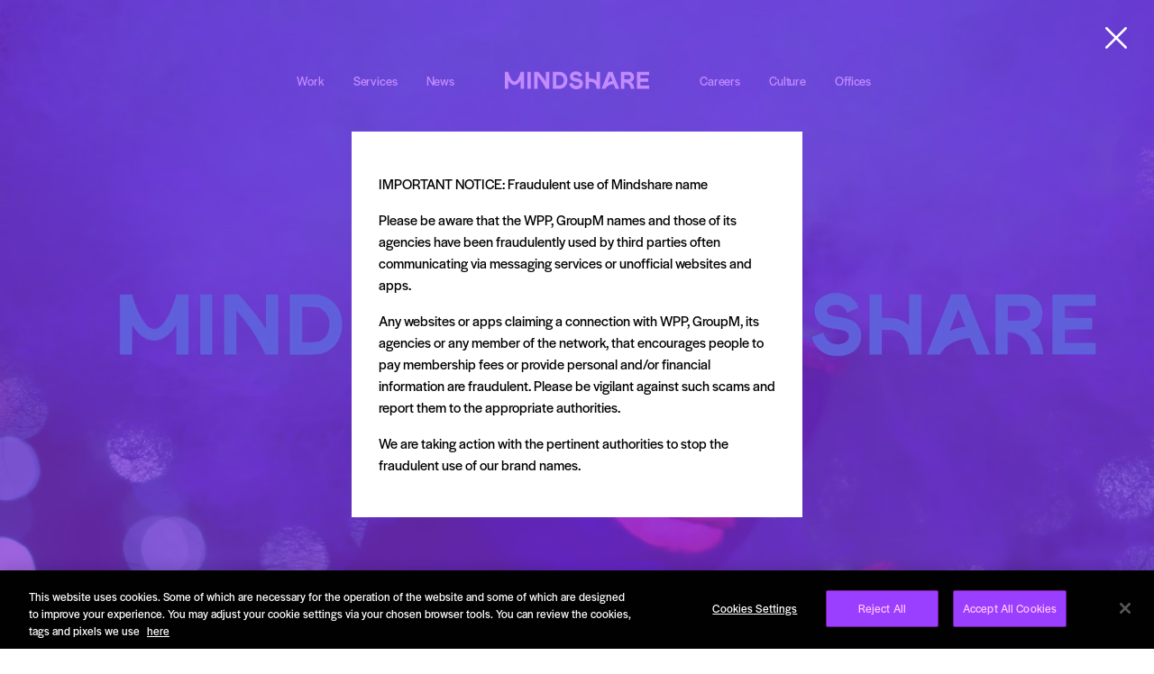

--- FILE ---
content_type: text/html; charset=utf-8
request_url: https://www.mindshareworld.com/
body_size: 79739
content:
<!doctype html>
<html data-n-head-ssr>
  <head >
    <title>Mindshare | Home</title><meta data-n-head="ssr" name="X-UA-Compatible" content="IE=edge"><meta data-n-head="ssr" charset="utf-8"><meta data-n-head="ssr" name="viewport" content="width=device-width, initial-scale=1"><meta data-n-head="ssr" data-hid="og:type" name="og:type" property="og:type" content="website"><meta data-n-head="ssr" data-hid="twitter:card" name="twitter:card" property="twitter:card" content="summary"><meta data-n-head="ssr" data-hid="google-site-verification" name="google-site-verification" content=""><meta data-n-head="ssr" data-hid="theme-color" name="theme-color" content="#1b062e"><meta data-n-head="ssr" data-hid="msapplication-navbutton-color" name="msapplication-navbutton-color" content="#1b062e"><meta data-n-head="ssr" data-hid="apple-mobile-web-app-status-bar-style" name="apple-mobile-web-app-status-bar-style" content="#1b062e"><meta data-n-head="ssr" data-hid="description" property="description" name="description" content="Mindshare are a global, multi-award winning, media agency network of 9,300 people across 86 countries united by the desire to create new media experiences."><meta data-n-head="ssr" data-hid="robots" name="robots" content="index follow"><meta data-n-head="ssr" data-hid="og:title" property="og:title" name="og:title" content="Home"><meta data-n-head="ssr" data-hid="og:description" property="og:description" name="og:description" content="Mindshare are a global, multi-award winning, media agency network of 9,300 people across 86 countries united by the desire to create new media experiences."><meta data-n-head="ssr" data-hid="og:url" property="og:url" name="og:url" content="https://www.mindshareworld.com/"><meta data-n-head="ssr" data-hid="og:image" property="og:image" name="og:image" content="https://www.mindshareworld.com/video-placeholder.jpg"><meta data-n-head="ssr" data-hid="twitter:title" property="twitter:title" name="twitter:title" content="Home"><meta data-n-head="ssr" data-hid="twitter:description" property="twitter:description" name="twitter:description" content="Mindshare are a global, multi-award winning, media agency network of 9,300 people across 86 countries united by the desire to create new media experiences."><meta data-n-head="ssr" data-hid="twitter:image" property="twitter:image" name="twitter:image" content="https://www.mindshareworld.com/video-placeholder.jpg"><meta data-n-head="ssr" data-hid="twitter:url" property="twitter:url" name="twitter:url" content="https://www.mindshareworld.com/"><link data-n-head="ssr" rel="icon" type="image/x-icon" href="/favicon.png?v=2"><link data-n-head="ssr" rel="canonical" href="https://www.mindshareworld.com/"><link rel="preload" href="/_nuxt/709c4dbad55a9386872a.js" as="script"><link rel="preload" href="/_nuxt/fdee5b6921c80f51b76e.js" as="script"><link rel="preload" href="/_nuxt/71897d3bd4fbe6594a74.js" as="script"><link rel="preload" href="/_nuxt/8ba546068c54840c9294.js" as="script"><link rel="preload" href="/_nuxt/a767aeb268105fcaece4.js" as="script"><link rel="preload" href="/_nuxt/fdf53eb9991a338da5e3.js" as="script"><style data-vue-ssr-id="27894c40:0">/*! normalize.css v7.0.0 | MIT License | github.com/necolas/normalize.css */html{line-height:1.15;-ms-text-size-adjust:100%;-webkit-text-size-adjust:100%}body{margin:0}article,aside,footer,header,nav,section{display:block}h1{font-size:2em;margin:.67em 0}figcaption,figure,main{display:block}figure{margin:1em 40px}hr{-webkit-box-sizing:content-box;box-sizing:content-box;height:0;overflow:visible}pre{font-family:monospace,monospace;font-size:1em}a{background-color:transparent;-webkit-text-decoration-skip:objects}abbr[title]{border-bottom:none;text-decoration:underline;-webkit-text-decoration:underline dotted;text-decoration:underline dotted}b,strong{font-weight:inherit}b,strong{font-weight:bolder}code,kbd,samp{font-family:monospace,monospace;font-size:1em}dfn{font-style:italic}mark{background-color:#ff0;color:#000}small{font-size:80%}sub,sup{font-size:75%;line-height:0;position:relative;vertical-align:baseline}sub{bottom:-0.25em}sup{top:-0.5em}audio,video{display:inline-block}audio:not([controls]){display:none;height:0}img{border-style:none}svg:not(:root){overflow:hidden}button,input,optgroup,select,textarea{font-family:sans-serif;font-size:100%;line-height:1.15;margin:0}button,input{overflow:visible}button,select{text-transform:none}button,html [type=button],[type=reset],[type=submit]{-webkit-appearance:button}button::-moz-focus-inner,[type=button]::-moz-focus-inner,[type=reset]::-moz-focus-inner,[type=submit]::-moz-focus-inner{border-style:none;padding:0}button:-moz-focusring,[type=button]:-moz-focusring,[type=reset]:-moz-focusring,[type=submit]:-moz-focusring{outline:1px dotted ButtonText}fieldset{padding:.35em .75em .625em}legend{-webkit-box-sizing:border-box;box-sizing:border-box;color:inherit;display:table;max-width:100%;padding:0;white-space:normal}progress{display:inline-block;vertical-align:baseline}textarea{overflow:auto}[type=checkbox],[type=radio]{-webkit-box-sizing:border-box;box-sizing:border-box;padding:0}[type=number]::-webkit-inner-spin-button,[type=number]::-webkit-outer-spin-button{height:auto}[type=search]{-webkit-appearance:textfield;outline-offset:-2px}[type=search]::-webkit-search-cancel-button,[type=search]::-webkit-search-decoration{-webkit-appearance:none}::-webkit-file-upload-button{-webkit-appearance:button;font:inherit}details,menu{display:block}summary{display:list-item}canvas{display:inline-block}template{display:none}[hidden]{display:none}@-webkit-keyframes float{0%{-webkit-transform:translateY(-5px);transform:translateY(-5px)}50%{-webkit-transform:translateY(0px);transform:translateY(0px)}100%{-webkit-transform:translateY(-5px);transform:translateY(-5px)}}@keyframes float{0%{-webkit-transform:translateY(-5px);transform:translateY(-5px)}50%{-webkit-transform:translateY(0px);transform:translateY(0px)}100%{-webkit-transform:translateY(-5px);transform:translateY(-5px)}}@-webkit-keyframes shadowFloat{0%{-webkit-box-shadow:0.6875rem 0.6875rem 2.0625rem rgba(0,0,0,.05);box-shadow:0.6875rem 0.6875rem 2.0625rem rgba(0,0,0,.05);-webkit-transform:translateY(0) scale(1);transform:translateY(0) scale(1)}50%{-webkit-box-shadow:0.6875rem 0.6875rem 2.0625rem rgba(0,0,0,.3);box-shadow:0.6875rem 0.6875rem 2.0625rem rgba(0,0,0,.3);-webkit-transform:translateY(20px) scale(1);transform:translateY(20px) scale(1)}100%{-webkit-box-shadow:0.6875rem 0.6875rem 2.0625rem rgba(0,0,0,.05);box-shadow:0.6875rem 0.6875rem 2.0625rem rgba(0,0,0,.05);-webkit-transform:translateY(0) scale(1);transform:translateY(0) scale(1)}}@keyframes shadowFloat{0%{-webkit-box-shadow:0.6875rem 0.6875rem 2.0625rem rgba(0,0,0,.05);box-shadow:0.6875rem 0.6875rem 2.0625rem rgba(0,0,0,.05);-webkit-transform:translateY(0) scale(1);transform:translateY(0) scale(1)}50%{-webkit-box-shadow:0.6875rem 0.6875rem 2.0625rem rgba(0,0,0,.3);box-shadow:0.6875rem 0.6875rem 2.0625rem rgba(0,0,0,.3);-webkit-transform:translateY(20px) scale(1);transform:translateY(20px) scale(1)}100%{-webkit-box-shadow:0.6875rem 0.6875rem 2.0625rem rgba(0,0,0,.05);box-shadow:0.6875rem 0.6875rem 2.0625rem rgba(0,0,0,.05);-webkit-transform:translateY(0) scale(1);transform:translateY(0) scale(1)}}@-webkit-keyframes shadowFloatLeft{0%{-webkit-box-shadow:-0.6875rem 0.6875rem 2.0625rem rgba(0,0,0,.25);box-shadow:-0.6875rem 0.6875rem 2.0625rem rgba(0,0,0,.25);-webkit-transform:translateY(0) scale(1);transform:translateY(0) scale(1)}50%{-webkit-box-shadow:-0.6875rem 0.3125rem 2.0625rem rgba(0,0,0,.3);box-shadow:-0.6875rem 0.3125rem 2.0625rem rgba(0,0,0,.3);-webkit-transform:translateY(20px) scale(1);transform:translateY(20px) scale(1)}100%{-webkit-box-shadow:-0.6875rem 0.6875rem 2.0625rem rgba(0,0,0,.25);box-shadow:-0.6875rem 0.6875rem 2.0625rem rgba(0,0,0,.25);-webkit-transform:translateY(0) scale(1);transform:translateY(0) scale(1)}}@keyframes shadowFloatLeft{0%{-webkit-box-shadow:-0.6875rem 0.6875rem 2.0625rem rgba(0,0,0,.25);box-shadow:-0.6875rem 0.6875rem 2.0625rem rgba(0,0,0,.25);-webkit-transform:translateY(0) scale(1);transform:translateY(0) scale(1)}50%{-webkit-box-shadow:-0.6875rem 0.3125rem 2.0625rem rgba(0,0,0,.3);box-shadow:-0.6875rem 0.3125rem 2.0625rem rgba(0,0,0,.3);-webkit-transform:translateY(20px) scale(1);transform:translateY(20px) scale(1)}100%{-webkit-box-shadow:-0.6875rem 0.6875rem 2.0625rem rgba(0,0,0,.25);box-shadow:-0.6875rem 0.6875rem 2.0625rem rgba(0,0,0,.25);-webkit-transform:translateY(0) scale(1);transform:translateY(0) scale(1)}}@-webkit-keyframes growShadow{0%{-webkit-box-shadow:0 0 0 rgba(0,0,0,0);box-shadow:0 0 0 rgba(0,0,0,0);-webkit-transform:scale(1);transform:scale(1)}100%{-webkit-box-shadow:0 10px 30px rgba(0,0,0,.15);box-shadow:0 10px 30px rgba(0,0,0,.15);-webkit-transform:scale(1.025);transform:scale(1.025)}}@keyframes growShadow{0%{-webkit-box-shadow:0 0 0 rgba(0,0,0,0);box-shadow:0 0 0 rgba(0,0,0,0);-webkit-transform:scale(1);transform:scale(1)}100%{-webkit-box-shadow:0 10px 30px rgba(0,0,0,.15);box-shadow:0 10px 30px rgba(0,0,0,.15);-webkit-transform:scale(1.025);transform:scale(1.025)}}@-webkit-keyframes shrinkBack{0%{-webkit-box-shadow:0 10px 30px rgba(0,0,0,.15);box-shadow:0 10px 30px rgba(0,0,0,.15);-webkit-transform:scale(1.025);transform:scale(1.025)}100%{-webkit-box-shadow:0 0 0 rgba(0,0,0,0);box-shadow:0 0 0 rgba(0,0,0,0);-webkit-transform:scale(1);transform:scale(1)}}@keyframes shrinkBack{0%{-webkit-box-shadow:0 10px 30px rgba(0,0,0,.15);box-shadow:0 10px 30px rgba(0,0,0,.15);-webkit-transform:scale(1.025);transform:scale(1.025)}100%{-webkit-box-shadow:0 0 0 rgba(0,0,0,0);box-shadow:0 0 0 rgba(0,0,0,0);-webkit-transform:scale(1);transform:scale(1)}}@-webkit-keyframes fadeIn{0%{opacity:0}100%{opacity:1}}@keyframes fadeIn{0%{opacity:0}100%{opacity:1}}@-webkit-keyframes fadeOut{0%{opacity:1}100%{opacity:0}}@keyframes fadeOut{0%{opacity:1}100%{opacity:0}}@-webkit-keyframes nudgeUp{0%{-webkit-transform:translateY(20px);transform:translateY(20px)}100%{-webkit-transform:translateY(0);transform:translateY(0)}}@keyframes nudgeUp{0%{-webkit-transform:translateY(20px);transform:translateY(20px)}100%{-webkit-transform:translateY(0);transform:translateY(0)}}@-webkit-keyframes turnUp{0%{-webkit-transform:translate(5px, 30px) rotate(-10deg);transform:translate(5px, 30px) rotate(-10deg)}100%{-webkit-transform:translate(0, 0) rotate(0deg);transform:translate(0, 0) rotate(0deg)}}@keyframes turnUp{0%{-webkit-transform:translate(5px, 30px) rotate(-10deg);transform:translate(5px, 30px) rotate(-10deg)}100%{-webkit-transform:translate(0, 0) rotate(0deg);transform:translate(0, 0) rotate(0deg)}}@-webkit-keyframes logoEnter{0%{-webkit-transform:translate3d(-10%, 0 0);transform:translate3d(-10%, 0 0);opacity:0}100%{-webkit-transform:translate3d(0, 0 0);transform:translate3d(0, 0 0);opacity:1}}@keyframes logoEnter{0%{-webkit-transform:translate3d(-10%, 0 0);transform:translate3d(-10%, 0 0);opacity:0}100%{-webkit-transform:translate3d(0, 0 0);transform:translate3d(0, 0 0);opacity:1}}@-webkit-keyframes logoFade{0%{-webkit-box-shadow:0.6875rem 0.6875rem 2.0625rem rgba(0,0,0,.3);box-shadow:0.6875rem 0.6875rem 2.0625rem rgba(0,0,0,.3);opacity:0}100%{-webkit-box-shadow:0.6875rem 0.6875rem 2.0625rem rgba(0,0,0,.05);box-shadow:0.6875rem 0.6875rem 2.0625rem rgba(0,0,0,.05);opacity:1}}@keyframes logoFade{0%{-webkit-box-shadow:0.6875rem 0.6875rem 2.0625rem rgba(0,0,0,.3);box-shadow:0.6875rem 0.6875rem 2.0625rem rgba(0,0,0,.3);opacity:0}100%{-webkit-box-shadow:0.6875rem 0.6875rem 2.0625rem rgba(0,0,0,.05);box-shadow:0.6875rem 0.6875rem 2.0625rem rgba(0,0,0,.05);opacity:1}}@-webkit-keyframes waterSink{0%{-webkit-transform:translateY(0px);transform:translateY(0px)}100%{-webkit-transform:translateY(3px);transform:translateY(3px)}}@keyframes waterSink{0%{-webkit-transform:translateY(0px);transform:translateY(0px)}100%{-webkit-transform:translateY(3px);transform:translateY(3px)}}@-webkit-keyframes waterRise{0%{-webkit-transform:translateY(3px);transform:translateY(3px)}50%{-webkit-transform:translateY(-2px);transform:translateY(-2px)}75%{-webkit-transform:translateY(1px);transform:translateY(1px)}100%{-webkit-transform:translateY(0px);transform:translateY(0px)}}@keyframes waterRise{0%{-webkit-transform:translateY(3px);transform:translateY(3px)}50%{-webkit-transform:translateY(-2px);transform:translateY(-2px)}75%{-webkit-transform:translateY(1px);transform:translateY(1px)}100%{-webkit-transform:translateY(0px);transform:translateY(0px)}}@-webkit-keyframes slideUp{0%{-webkit-transform:translateY(100%);transform:translateY(100%)}100%{-webkit-transform:translateY(0);transform:translateY(0)}}@keyframes slideUp{0%{-webkit-transform:translateY(100%);transform:translateY(100%)}100%{-webkit-transform:translateY(0);transform:translateY(0)}}@-webkit-keyframes slideDownFadeInRotate{0%{-webkit-transform:translateY(-50%) rotate(30deg);transform:translateY(-50%) rotate(30deg);opacity:0}100%{-webkit-transform:translateY(0) rotate(0);transform:translateY(0) rotate(0);opacity:1}}@keyframes slideDownFadeInRotate{0%{-webkit-transform:translateY(-50%) rotate(30deg);transform:translateY(-50%) rotate(30deg);opacity:0}100%{-webkit-transform:translateY(0) rotate(0);transform:translateY(0) rotate(0);opacity:1}}@-webkit-keyframes slideUpFadeIn{0%{margin-bottom:-100vh;opacity:0}100%{margin-bottom:0;opacity:1}}@keyframes slideUpFadeIn{0%{margin-bottom:-100vh;opacity:0}100%{margin-bottom:0;opacity:1}}@-webkit-keyframes heroEntryLeft{0%{margin-left:-50vw}100%{margin-left:0}}@keyframes heroEntryLeft{0%{margin-left:-50vw}100%{margin-left:0}}@-webkit-keyframes heroEntryRight{0%{margin-right:-50vw}100%{margin-right:0}}@keyframes heroEntryRight{0%{margin-right:-50vw}100%{margin-right:0}}@-webkit-keyframes pulseText{0%{color:rgba(255,255,255,0)}100%{color:#fff}}@keyframes pulseText{0%{color:rgba(255,255,255,0)}100%{color:#fff}}@-webkit-keyframes loadFade{0%{opacity:1}100%{opacity:.2}}@keyframes loadFade{0%{opacity:1}100%{opacity:.2}}@-webkit-keyframes section-in{0%{opacity:0}100%{opacity:1}}@keyframes section-in{0%{opacity:0}100%{opacity:1}}@-webkit-keyframes section-background-in{0%{opacity:0;-webkit-transform:scale(1);transform:scale(1);-webkit-filter:blur(10px);filter:blur(10px)}33%{opacity:0;-webkit-transform:scale(1);transform:scale(1);-webkit-filter:blur(10px);filter:blur(10px)}100%{opacity:1;-webkit-transform:scale(1.2);transform:scale(1.2);-webkit-filter:blur(0px);filter:blur(0px)}}@keyframes section-background-in{0%{opacity:0;-webkit-transform:scale(1);transform:scale(1);-webkit-filter:blur(10px);filter:blur(10px)}33%{opacity:0;-webkit-transform:scale(1);transform:scale(1);-webkit-filter:blur(10px);filter:blur(10px)}100%{opacity:1;-webkit-transform:scale(1.2);transform:scale(1.2);-webkit-filter:blur(0px);filter:blur(0px)}}@-webkit-keyframes section-background-out{0%{-webkit-transform:scale(1.2);transform:scale(1.2);opacity:1}100%{opacity:0}}@keyframes section-background-out{0%{-webkit-transform:scale(1.2);transform:scale(1.2);opacity:1}100%{opacity:0}}@-webkit-keyframes section-foreground-in{0%{opacity:0;-webkit-transform:translate3d(-50%, 50%, 0) scale(1.3);transform:translate3d(-50%, 50%, 0) scale(1.3);-webkit-filter:blur(50px);filter:blur(50px)}32%{opacity:1}33%{-webkit-transform:translate3d(-50%, 50%, 0) scale(1.3);transform:translate3d(-50%, 50%, 0) scale(1.3);-webkit-filter:blur(50px);filter:blur(50px)}100%{-webkit-filter:blur(0px);filter:blur(0px);-webkit-transform:translate3d(-50%, 0, 0) scale(1);transform:translate3d(-50%, 0, 0) scale(1)}}@keyframes section-foreground-in{0%{opacity:0;-webkit-transform:translate3d(-50%, 50%, 0) scale(1.3);transform:translate3d(-50%, 50%, 0) scale(1.3);-webkit-filter:blur(50px);filter:blur(50px)}32%{opacity:1}33%{-webkit-transform:translate3d(-50%, 50%, 0) scale(1.3);transform:translate3d(-50%, 50%, 0) scale(1.3);-webkit-filter:blur(50px);filter:blur(50px)}100%{-webkit-filter:blur(0px);filter:blur(0px);-webkit-transform:translate3d(-50%, 0, 0) scale(1);transform:translate3d(-50%, 0, 0) scale(1)}}@-webkit-keyframes section-foreground-out{0%{-webkit-transform:translate3d(-50%, 0, 0) scale(1);transform:translate3d(-50%, 0, 0) scale(1);-webkit-filter:blur(0px);filter:blur(0px);opacity:1}60%{opacity:1}100%{-webkit-transform:translate3d(-50%, -50%, 0) scale(3);transform:translate3d(-50%, -50%, 0) scale(3);-webkit-filter:blur(50px);filter:blur(50px);opacity:0}}@keyframes section-foreground-out{0%{-webkit-transform:translate3d(-50%, 0, 0) scale(1);transform:translate3d(-50%, 0, 0) scale(1);-webkit-filter:blur(0px);filter:blur(0px);opacity:1}60%{opacity:1}100%{-webkit-transform:translate3d(-50%, -50%, 0) scale(3);transform:translate3d(-50%, -50%, 0) scale(3);-webkit-filter:blur(50px);filter:blur(50px);opacity:0}}@-webkit-keyframes section-content-in{0%{opacity:0;-webkit-transform:translate3d(-50%, -45%, 0) scale(0.9);transform:translate3d(-50%, -45%, 0) scale(0.9)}100%{opacity:1;-webkit-transform:translate3d(-50%, -50%, 0) scale(1);transform:translate3d(-50%, -50%, 0) scale(1)}}@keyframes section-content-in{0%{opacity:0;-webkit-transform:translate3d(-50%, -45%, 0) scale(0.9);transform:translate3d(-50%, -45%, 0) scale(0.9)}100%{opacity:1;-webkit-transform:translate3d(-50%, -50%, 0) scale(1);transform:translate3d(-50%, -50%, 0) scale(1)}}@-webkit-keyframes section-content-in-mobile{0%{opacity:0}100%{opacity:1}}@keyframes section-content-in-mobile{0%{opacity:0}100%{opacity:1}}@-webkit-keyframes section-result-in{0%{opacity:0;-webkit-transform:translate3d(0, 20px, 0) scale(0.9);transform:translate3d(0, 20px, 0) scale(0.9)}100%{opacity:1;-webkit-transform:translate3d(0, 0, 0) scale(1);transform:translate3d(0, 0, 0) scale(1)}}@keyframes section-result-in{0%{opacity:0;-webkit-transform:translate3d(0, 20px, 0) scale(0.9);transform:translate3d(0, 20px, 0) scale(0.9)}100%{opacity:1;-webkit-transform:translate3d(0, 0, 0) scale(1);transform:translate3d(0, 0, 0) scale(1)}}.page-slide-enter-active,.page-slide-leave-active{-webkit-transition:all .3s ease;-o-transition:all .3s ease;transition:all .3s ease}.page-slide-enter,.page-slide-leave-to{opacity:0;-webkit-transform:translateX(10%);-ms-transform:translateX(10%);transform:translateX(10%)}.page-fade-enter-active,.page-fade-leave-active{-webkit-transition:all .3s ease;-o-transition:all .3s ease;transition:all .3s ease}.page-fade-enter,.page-fade-leave-to{opacity:0}html{-webkit-box-sizing:border-box;box-sizing:border-box}*,*:before,*:after{-webkit-box-sizing:inherit;box-sizing:inherit}body{background:#fff;opacity:0;-webkit-animation:.5s .5s 1 forwards fadeIn;animation:.5s .5s 1 forwards fadeIn}body.noscroll{overflow:hidden}#app{position:relative}a{color:#9a3eff;display:inline-block;line-height:normal;text-decoration:none;cursor:pointer;font-weight:normal;-webkit-transition:all .5s;-o-transition:all .5s;transition:all .5s;position:relative;overflow:hidden}a::after{content:"";display:block;height:50%;width:100%;background-color:#9a3eff;position:absolute;left:-1px;bottom:-10%;z-index:-1;-webkit-transform:translateX(-100%);-ms-transform:translateX(-100%);transform:translateX(-100%);-webkit-transition:all .3s cubic-bezier(0.03, 0.79, 0.29, 1);-o-transition:all .3s cubic-bezier(0.03, 0.79, 0.29, 1);transition:all .3s cubic-bezier(0.03, 0.79, 0.29, 1)}a:hover{text-decoration:none;outline:none}a:hover::after{-webkit-transform:translateX(0);-ms-transform:translateX(0);transform:translateX(0)}@media(min-width: 960px){body:not(.page-home-page) nav.nav li a{color:#000}}body:not(.page-home-page) .logo svg g{fill:#9a3eff}body.page-home-page .logo svg g{fill:#fff}body.page-home-page .tile-grid{padding-bottom:100px}@media(min-width: 769px){body.page-home-page .tile-grid{padding-bottom:200px}}body.page-offices-page{color:#000}body.page-offices-page .hero__content{color:#000}body.page-offices-page .filter-list .filter-list__item--search{border-right-color:#000}body.page-offices-page .filter-list .filter-list__item--search svg{fill:#000}body.page-offices-page .filter-list ul li a,body.page-offices-page .filter-list ul li span{color:#000}body.page-offices-page .filter-list ul li a.filter-list__item--selected,body.page-offices-page .filter-list ul li span.filter-list__item--selected{color:#9a3eff}body.page-job-department-page,body.page-job-page{background:#9a3eff;color:#fec8ff}body.page-job-department-page .hero__content,body.page-job-page .hero__content{color:#fec8ff}body.page-job-department-page .block,body.page-job-page .block{background:#9a3eff}body.page-job-department-page nav.nav.nav--header li a,body.page-job-page nav.nav.nav--header li a{color:#fec8ff}body.page-job-department-page .logo svg g,body.page-job-page .logo svg g{fill:#fec8ff}body.page-job-department-page .nav__breadcrumb-container,body.page-job-page .nav__breadcrumb-container{border-color:#a95aff !important}body.page-job-department-page .filter-list .filter-list__item--search,body.page-job-page .filter-list .filter-list__item--search{border-right-color:#000}body.page-job-department-page .filter-list .filter-list__item--search svg,body.page-job-page .filter-list .filter-list__item--search svg{fill:#000}body.page-job-department-page .filter-list ul li a,body.page-job-department-page .filter-list ul li span,body.page-job-page .filter-list ul li a,body.page-job-page .filter-list ul li span{color:#fec8ff}body.page-news-page nav.nav.nav--header li a,body.page-offices-page nav.nav.nav--header li a{color:#fec8ff}body.page-news-page .logo svg g,body.page-offices-page .logo svg g{fill:#fec8ff}body.page-news-page .hero,body.page-offices-page .hero{background:#9a3eff}body.page-news-page .hero__content,body.page-offices-page .hero__content{color:#fec8ff}body.page-news-page .hero__search input,body.page-offices-page .hero__search input{color:#000}body.page-news-page .filter-list .filter-list__item--search,body.page-offices-page .filter-list .filter-list__item--search{border-right-color:#000}body.page-news-page .filter-list .filter-list__item--search svg,body.page-offices-page .filter-list .filter-list__item--search svg{fill:#000}body.page-news-page .filter-list ul li a,body.page-news-page .filter-list ul li span,body.page-offices-page .filter-list ul li a,body.page-offices-page .filter-list ul li span{color:#fec8ff}body.page-offices-page .hero{margin-bottom:30px;padding-bottom:0}@media(min-width: 769px){body.page-offices-page .hero{margin-bottom:90px}}body.page-news-post-page nav.nav--country-news .nav__breadcrumb-container,body.page-news-page nav.nav--country-news .nav__breadcrumb-container{border-right:none}body.page-careers-page .block{background:#f7f7f6}body.page-services-page{background:#fff;color:#000}body.page-services-page .block{background:#fff}body.page-culture-page .site-header .country-nav-icons,body.page-offices-page .site-header .country-nav-icons,body.page-services-page .site-header .country-nav-icons,body.page-case-studies-page .site-header .country-nav-icons{color:#000 !important}body.page-careers-page nav.nav.nav--header li a,body.page-news-post-page nav.nav.nav--header li a,body.page-error nav.nav.nav--header li a,body.page-basic-page nav.nav.nav--header li a{color:#fff !important}body.page-careers-page .logo svg g,body.page-news-post-page .logo svg g,body.page-error .logo svg g,body.page-basic-page .logo svg g{fill:#fff}#onetrust-consent-sdk #onetrust-banner-sdk{background:#000 !important}#onetrust-consent-sdk #onetrust-banner-sdk a{font-weight:normal !important}#onetrust-button-group button{background:#9a3eff !important;color:#fec8ff !important;font-weight:normal !important}#onetrust-button-group button.cookie-setting-link{background:none !important;color:#fff !important}#onetrust-pc-sdk.otPcCenter{background:#9a3eff !important}#onetrust-pc-sdk .ot-cat-grp .ot-always-active{color:#fec8ff !important}html{font-size:100%}body{color:#000;font:normal 100%/1.6 "halyard-display";font-size:15px;font-size:0.9375rem;line-height:1.6;font-weight:normal;letter-spacing:0em;-webkit-font-smoothing:antialiased}::-moz-selection{background:#bebebe;color:#333}::selection{background:#bebebe;color:#333}h1,h2,h3,h4,h5,h6{color:inherit;font-family:"halyard-display";font-weight:normal;line-height:1.2;margin-left:auto;margin-right:auto}h1.heading--white,h2.heading--white,h3.heading--white,h4.heading--white,h5.heading--white,h6.heading--white{color:#fff}.bg--white h1 :not(.page),.bg--smoke h1 :not(.page),.bg--yellow h1 :not(.page),.bg--white h2 :not(.page),.bg--smoke h2 :not(.page),.bg--yellow h2 :not(.page),.bg--white h3 :not(.page),.bg--smoke h3 :not(.page),.bg--yellow h3 :not(.page),.bg--white h4 :not(.page),.bg--smoke h4 :not(.page),.bg--yellow h4 :not(.page),.bg--white h5 :not(.page),.bg--smoke h5 :not(.page),.bg--yellow h5 :not(.page),.bg--white h6 :not(.page),.bg--smoke h6 :not(.page),.bg--yellow h6 :not(.page){color:#9a3eff}h1{font-size:40px;font-size:2.5rem;margin-bottom:1.5625rem}@media(min-width: 769px){h1{font-size:54px;font-size:3.375rem;line-height:3rem}}h2{font-size:28px;font-size:1.75rem}@media(min-width: 769px){h2{font-size:30px;font-size:1.875rem}}h3{font-size:20px;font-size:1.25rem}h4{font-size:18px;font-size:1.125rem}h5{font-size:15px;font-size:0.9375rem}p{font-size:16px;font-size:1rem;line-height:1.5rem}p.small{font-size:15px;font-size:0.9375rem;line-height:1.5rem}small{font-size:12px;letter-spacing:1.2px;line-height:24px}strong{font-weight:normal}.uppercase{text-transform:uppercase}input:-webkit-autofill,input:-webkit-autofill:hover,input:-webkit-autofill:focus,input:-webkit-autofill:active{-webkit-transition:"color 9999s ease-out, background-color 9999s ease-out";-webkit-transition-delay:9999s}textarea,select,.v-select,input[type=text],input[type=email],input[type=date],input[type=tel],input[type=url],input[type=password],input[type=number]{border:none;outline:none;background:#fff;position:relative;color:#141414;padding:0 1.875rem;-webkit-transition:color .2s;-o-transition:color .2s;transition:color .2s;margin:0;width:100%;display:block;-webkit-appearance:none;font-family:"halyard-display";font-size:1rem;line-height:2.625rem;height:4.125rem;border-radius:0.1875rem}textarea:-webkit-autofill,textarea:-webkit-autofill:hover,textarea:-webkit-autofill:focus,textarea:-webkit-autofill:active,select:-webkit-autofill,select:-webkit-autofill:hover,select:-webkit-autofill:focus,select:-webkit-autofill:active,.v-select:-webkit-autofill,.v-select:-webkit-autofill:hover,.v-select:-webkit-autofill:focus,.v-select:-webkit-autofill:active,input[type=text]:-webkit-autofill,input[type=text]:-webkit-autofill:hover,input[type=text]:-webkit-autofill:focus,input[type=text]:-webkit-autofill:active,input[type=email]:-webkit-autofill,input[type=email]:-webkit-autofill:hover,input[type=email]:-webkit-autofill:focus,input[type=email]:-webkit-autofill:active,input[type=date]:-webkit-autofill,input[type=date]:-webkit-autofill:hover,input[type=date]:-webkit-autofill:focus,input[type=date]:-webkit-autofill:active,input[type=tel]:-webkit-autofill,input[type=tel]:-webkit-autofill:hover,input[type=tel]:-webkit-autofill:focus,input[type=tel]:-webkit-autofill:active,input[type=url]:-webkit-autofill,input[type=url]:-webkit-autofill:hover,input[type=url]:-webkit-autofill:focus,input[type=url]:-webkit-autofill:active,input[type=password]:-webkit-autofill,input[type=password]:-webkit-autofill:hover,input[type=password]:-webkit-autofill:focus,input[type=password]:-webkit-autofill:active,input[type=number]:-webkit-autofill,input[type=number]:-webkit-autofill:hover,input[type=number]:-webkit-autofill:focus,input[type=number]:-webkit-autofill:active{-webkit-transition:"color 9999s ease-out, background-color 9999s ease-out";-webkit-transition-delay:9999s;-webkit-box-shadow:0 0 0 30px #f0eeed inset;-webkit-text-fill-color:#f0eeed;-webkit-text-fill-color:#000}textarea~.highlight,select~.highlight,.v-select~.highlight,input[type=text]~.highlight,input[type=email]~.highlight,input[type=date]~.highlight,input[type=tel]~.highlight,input[type=url]~.highlight,input[type=password]~.highlight,input[type=number]~.highlight{height:0.125rem;-webkit-transition:right .2s cubic-bezier(0.03, 0.79, 0.29, 1);-o-transition:right .2s cubic-bezier(0.03, 0.79, 0.29, 1);transition:right .2s cubic-bezier(0.03, 0.79, 0.29, 1);position:absolute;bottom:0;left:0;right:100%;background:#9a3eff}textarea:focus,select:focus,.v-select:focus,input[type=text]:focus,input[type=email]:focus,input[type=date]:focus,input[type=tel]:focus,input[type=url]:focus,input[type=password]:focus,input[type=number]:focus{outline:0}textarea:focus~.highlight,select:focus~.highlight,.v-select:focus~.highlight,input[type=text]:focus~.highlight,input[type=email]:focus~.highlight,input[type=date]:focus~.highlight,input[type=tel]:focus~.highlight,input[type=url]:focus~.highlight,input[type=password]:focus~.highlight,input[type=number]:focus~.highlight{-webkit-transition:right .7s cubic-bezier(0.03, 0.79, 0.29, 1);-o-transition:right .7s cubic-bezier(0.03, 0.79, 0.29, 1);transition:right .7s cubic-bezier(0.03, 0.79, 0.29, 1);right:0}.v-select{padding:0.625rem 1.25rem;margin-bottom:1.25rem}.v-select a::after{display:none}.v-select input[type=search]{line-height:2rem !important}.v-select input::-webkit-input-placeholder{font-family:"halyard-display";font-size:1rem !important;line-height:2.625rem !important}.v-select input::-moz-placeholder{font-family:"halyard-display";font-size:1rem !important;line-height:2.625rem !important}.v-select input:-ms-input-placeholder{font-family:"halyard-display";font-size:1rem !important;line-height:2.625rem !important}.v-select input::-ms-input-placeholder{font-family:"halyard-display";font-size:1rem !important;line-height:2.625rem !important}.v-select input::placeholder{font-family:"halyard-display";font-size:1rem !important;line-height:2.625rem !important}.v-select .dropdown-toggle{height:100%;width:100%}.v-select.dropdown.open{background-color:#9a3eff !important}.v-select.dropdown.open .open-indicator:before{border-color:#fff !important}.v-select.dropdown.searchable:not(.open) input::-webkit-input-placeholder{color:#333}.v-select.dropdown.searchable:not(.open) input::-moz-placeholder{color:#333}.v-select.dropdown.searchable:not(.open) input:-ms-input-placeholder{color:#333}.v-select.dropdown.searchable:not(.open) input::-ms-input-placeholder{color:#333}.v-select.dropdown.searchable:not(.open) input::placeholder{color:#333}.v-select.dropdown.searchable.open{padding-left:3.875rem}.v-select.dropdown.searchable.open input::-webkit-input-placeholder{color:#fff;opacity:.4}.v-select.dropdown.searchable.open input::-moz-placeholder{color:#fff;opacity:.4}.v-select.dropdown.searchable.open input:-ms-input-placeholder{color:#fff;opacity:.4}.v-select.dropdown.searchable.open input::-ms-input-placeholder{color:#fff;opacity:.4}.v-select.dropdown.searchable.open input::placeholder{color:#fff;opacity:.4}.v-select.dropdown.searchable.open .selected-tag{color:#fff !important}.v-select.dropdown.searchable.open input{color:rgba(255,255,255,.36)}.v-select.dropdown.searchable::before{content:"";display:block;position:absolute;top:50%;-webkit-transform:translateY(-50%);-ms-transform:translateY(-50%);transform:translateY(-50%);left:1.875rem;background-image:url("/images/search.svg");background-repeat:no-repeat;height:1rem;width:1rem}.v-select.single .selected-tag{height:100%}.v-select .dropdown-toggle .clear{color:#9a3eff !important;margin-right:0.75rem !important;-webkit-transition:all 1s;-o-transition:all 1s;transition:all 1s;display:none}.v-select .open-indicator:before{border-color:#9a3eff !important}.v-select .dropdown-menu{background:#9a3eff !important;max-height:20.625rem;border:none !important;outline:none !important;padding:0 !important}.v-select .dropdown-menu li a,.v-select .dropdown-menu>.highlight a{padding:0.75rem 1.875rem !important;color:#fec8ff !important}.v-select .dropdown-menu li a:hover,.v-select .dropdown-menu li a:focus,.v-select .dropdown-menu li a:active,.v-select .dropdown-menu li a:visited,.v-select .dropdown-menu>.highlight a:hover,.v-select .dropdown-menu>.highlight a:focus,.v-select .dropdown-menu>.highlight a:active,.v-select .dropdown-menu>.highlight a:visited{background:rgba(154,62,255,.36) !important}.v-select .dropdown-menu li.no-options,.v-select .dropdown-menu>.highlight.no-options{color:#fff !important;padding:1.5rem 0}.v-select .dropdown-menu>.highlight>a{background:rgba(154,62,255,.36) !important}textarea{min-height:12.5rem}.quantity{position:relative;font-size:0.75rem;width:5.625rem}.quantity__input{-js-display:flex;display:-webkit-box;display:-ms-flexbox;display:flex;-webkit-box-align:center;-ms-flex-align:center;align-items:center;position:relative;top:0.125rem}.quantity input{font-size:1.5625rem;display:inline;pointer-events:none;text-align:center;padding-left:0 !important}.quantity input::-webkit-inner-spin-button,.quantity input::-webkit-outer-spin-button{-webkit-appearance:none;margin:0}.quantity button{position:absolute;background-repeat:no-repeat;background-position:center;background-size:60%;border:none;height:1.5625rem;width:1.5625rem;overflow:hidden;text-indent:-999px;left:2.9375rem;border-radius:0.125rem;cursor:pointer}.quantity button:hover{background-color:#f0eeed;background-size:60%}.quantity button:active,.quantity button:focus{outline:none;-webkit-box-shadow:none;box-shadow:none}.quantity__increase{top:0;-webkit-transform:translate(-50%, -50%);-ms-transform:translate(-50%, -50%);transform:translate(-50%, -50%);background-image:url("data:image/svg+xml;charset=utf8,%3Csvg xmlns='http://www.w3.org/2000/svg' width='228.83' height='142.41' viewBox='0 0 228.83 142.41'%3E%3Cstyle type='text/css'%3E.st0{stroke:%23d6d6d6;}%3C/style%3E%3Cpolyline class='st0' points='28 114.41 114.41 28 200.83 114.41' style='fill:none;stroke-linecap:round;stroke-linejoin:round;stroke-width:56px'/%3E%3C/svg%3E")}.quantity__increase:hover,.quantity__increase:active{background-image:url("data:image/svg+xml;charset=utf8,%3Csvg xmlns='http://www.w3.org/2000/svg' width='228.83' height='142.41' viewBox='0 0 228.83 142.41'%3E%3Cstyle type='text/css'%3E.st0{stroke:%233aab3e;}%3C/style%3E%3Cpolyline class='st0' points='28 114.41 114.41 28 200.83 114.41' style='fill:none;stroke-linecap:round;stroke-linejoin:round;stroke-width:56px'/%3E%3C/svg%3E")}.quantity__decrease{bottom:0;-webkit-transform:translate(-50%, 50%);-ms-transform:translate(-50%, 50%);transform:translate(-50%, 50%);background-image:url("data:image/svg+xml;charset=utf8,%3Csvg xmlns='http://www.w3.org/2000/svg' width='228.83' height='142.41' viewBox='0 0 228.83 142.41'%3E%3Cstyle type='text/css'%3E.st0{stroke:%23d6d6d6;}%3C/style%3E%3Cpolyline class='st0' points='200.83 28 114.41 114.41 28 28' style='stroke-linecap:round;stroke-linejoin:round;stroke-width:56px;fill:transparent'/%3E%3C/svg%3E")}.quantity__decrease:hover,.quantity__decrease:active{background-image:url("data:image/svg+xml;charset=utf8,%3Csvg xmlns='http://www.w3.org/2000/svg' width='228.83' height='142.41' viewBox='0 0 228.83 142.41'%3E%3Cstyle type='text/css'%3E.st0{stroke:%233aab3e;}%3C/style%3E%3Cpolyline class='st0' points='200.83 28 114.41 114.41 28 28' style='stroke-linecap:round;stroke-linejoin:round;stroke-width:56px;fill:transparent'/%3E%3C/svg%3E")}.form-input{position:relative;margin-bottom:1.875rem;-webkit-box-flex:1;-ms-flex:1 0 100%;flex:1 0 100%;max-width:100%}@media(min-width: 769px){.form-input--textarea{max-width:100%}.form-input--half{-webkit-box-flex:1;-ms-flex:1 0 50%;flex:1 0 50%;max-width:calc(50% - 15px)}.form-input--clear{margin-right:0.625rem}.form-input--clear+.form-input{margin-left:0}}.form-input label{color:#141414;display:block;text-align:left}.form-input span.error{font-size:0.625rem;position:absolute;bottom:-0.3125rem;-webkit-transform:translateY(100%);-ms-transform:translateY(100%);transform:translateY(100%);display:block;width:100%;text-align:right;color:#e3e3e3;letter-spacing:.5px}.form-input.animated{padding-top:0.625rem;z-index:1}.form-input.animated label{position:absolute;top:calc(50% + 5px);left:1.25rem;width:100%;-webkit-transform:translateY(-50%);-ms-transform:translateY(-50%);transform:translateY(-50%);-webkit-transition:all .5s cubic-bezier(0.03, 0.79, 0.29, 1);-o-transition:all .5s cubic-bezier(0.03, 0.79, 0.29, 1);transition:all .5s cubic-bezier(0.03, 0.79, 0.29, 1);color:#e3e3e3;pointer-events:none}.form-input.animated .pretty label{position:static;-webkit-transform:none;-ms-transform:none;transform:none;pointer-events:initial}.form-input.animated textarea+label{top:2.5rem}.form-input.animated textarea:focus+label,.form-input.animated textarea.dirty+label,.form-input.animated input:focus+label,.form-input.animated input.dirty+label,.form-input.animated select:focus+label,.form-input.animated select.dirty+label,.form-input.animated div:focus+label,.form-input.animated div.dirty+label{top:-0.3125rem;left:0;color:#9a3eff;font-size:12px;font-size:0.75rem}.form-input.animated select{padding-right:1.5rem;background-image:-o-linear-gradient(45deg, transparent 50%, gray 50%),-o-linear-gradient(315deg, gray 50%, transparent 50%);background-image:linear-gradient(45deg, transparent 50%, gray 50%),linear-gradient(135deg, gray 50%, transparent 50%);background-position:calc(100% - 15px) calc(50% + 2px),calc(100% - 10px) calc(50% + 2px);background-size:5px 5px,5px 5px,1px 1.5em;background-repeat:no-repeat}.form-input--stripe,.form-input--savedCard{margin-bottom:0;padding-top:0 !important}.form-input--stripe>div,.form-input--savedCard>div{margin-bottom:1.875rem !important}.form-input--subscription-delivery h5{margin-top:0;color:#3aab3e}.form{width:100%}.form__input-wrapper{-js-display:flex;display:-webkit-box;display:-ms-flexbox;display:flex;-ms-flex-wrap:wrap;flex-wrap:wrap;-webkit-box-pack:justify;-ms-flex-pack:justify;justify-content:space-between}.form__section{background:#fff;padding:2.5rem;border-radius:0.3125rem;margin-bottom:3.125rem}.form__section h3{margin-bottom:2.5rem}.form__section:first-of-type h3{margin-top:0}.form__error{color:#de2857;display:block;font-size:12px;padding:20px 0;margin-bottom:18px}.form--login{max-width:25rem;padding:5.625rem 0;margin:0 auto}.form--login input[type=text],.form--login input[type=password],.form--login input[type=email]{margin-bottom:1.25rem;background:#bebebe}.form--login .button,.form--login .Cookie__button{display:block;width:100%;margin-bottom:0.9375rem}.form--login a{color:#fff}.form--login--embedded{margin:0;padding:0}.form--login__loading{display:block;text-align:center;background:#9fdfa2;padding:0.3125rem;border-radius:3.125rem;width:7.5rem;color:#fff;-webkit-animation:loadFade 1s infinite alternate linear;animation:loadFade 1s infinite alternate linear;margin:0 auto}.form--centered{text-align:center}.pretty label:after{-webkit-transform:scale(0.75) !important;-ms-transform:scale(0.75) !important;transform:scale(0.75) !important}svg{fill:currentColor}.image-wrap{position:relative}.image-fill{-o-object-fit:cover;object-fit:cover;font-family:"object-fit: cover";position:absolute;top:0;left:0;width:100%;height:100%;overflow:hidden}.image-fit{-o-object-fit:contain;object-fit:contain;font-family:"object-fit: contain";position:absolute;top:0;left:0;width:100%;height:100%;overflow:hidden}.image-round-container{border-radius:50%;overflow:hidden;width:100%}.image-round-container .image-round{width:100%;padding-bottom:100%;background-position:center center;background-repeat:no-repeat;background-size:cover}.svg-defs{clip:rect(1px, 1px, 1px, 1px);position:absolute !important;height:1px;width:1px;overflow:hidden}img[lazy=loading]{opacity:0;-webkit-transition:5s all !important;-o-transition:5s all !important;transition:5s all !important;-webkit-transition-delay:.5s;-o-transition-delay:.5s;transition-delay:.5s}img[lazy=loaded]{opacity:1 !important}table{width:100%;margin-bottom:1.25rem;font-size:17px;font-size:1.0625rem;border-collapse:collapse}table:last-of-type{margin-bottom:0}table thead{font-size:11px;font-size:0.6875rem;text-transform:uppercase;text-align:left}table tbody tr.total{font-weight:bold}table tbody tr.saving{font-weight:bold;color:#9a3eff}table td{padding:0.3125rem 0.5rem;border-bottom:1px solid #bebebe}table th{padding:0.625rem 0.5rem;color:#707070;border-bottom:1px solid #bebebe;vertical-align:bottom}table.left td,table.left th{text-align:left}table.table--large{margin-top:2.5rem;margin-bottom:5rem;font-size:12px;font-size:0.75rem}table.table--large td,table.table--large th{padding:0.9375rem 0.125rem}@media(min-width: 769px){table.table--large{font-size:16px;font-size:1rem}table.table--large tbody tr td{padding:0.9375rem 0.3125rem}}@media(max-width: 569px){table .vertical-sm td,table .vertical-sm th{position:relative;padding:8.75rem 0 0 0}table .vertical-sm td span,table .vertical-sm th span{-webkit-transform:rotate(-75deg) translateY(-50%);-ms-transform:rotate(-75deg) translateY(-50%);transform:rotate(-75deg) translateY(-50%);-webkit-transform-origin:left top 0;-ms-transform-origin:left top 0;transform-origin:left top 0;display:inline-block;text-align:left;position:absolute;width:9.375rem;margin-top:-1.25rem}}table img{max-width:100%}ul{padding:0;margin:0}.wysiwyg ul li{margin-bottom:1.25rem}.wysiwyg ul li>ul{padding-top:0.625rem;padding-left:1.875rem}.content-list{list-style:none}.content-list li{margin-bottom:0.625rem}.content-list__icon{display:inline-block;position:relative;bottom:-0.5rem;width:1.875rem;height:1.875rem;border-radius:50%;margin-right:0.9375rem}@media screen and (min-width: 769px){.content-list__icon{width:2.8125rem;height:2.8125rem;bottom:-1rem}}.content-list__icon img{padding-bottom:0 !important}.content-list a,.content-list span{display:inline;font-weight:bold;font-family:"halyard-display"}@media screen and (min-width: 769px){.content-list a,.content-list span{display:inline-block}}.bg--white{background-color:#fff}.bg--white h1,.bg--white h2,.bg--white h3,.bg--white h4,.bg--white h5,.bg--white h6{color:#9a3eff}.bg--smoke{background-color:#f0eeed}.bg--smoke h1,.bg--smoke h2,.bg--smoke h3,.bg--smoke h4,.bg--smoke h5,.bg--smoke h6{color:#9a3eff}.bg--red{background-color:#de2857;color:#1b062e}.bg--green{background-color:#3aab3e;color:#1b062e}.bg--orange{background-color:#ed763a;color:#1b062e}.bg--blue{background-color:#31adff;color:#1b062e}.align-mobile--left{text-align:left}.align-mobile--right{text-align:right}.align-mobile--center{text-align:center}@media screen and (min-width: 769px){.align--left{text-align:left}.align--right{text-align:right}.align--center{text-align:center}.align-heading--left .block__header__heading,.align-heading--left.block__header__heading{text-align:left}.align-heading--right .block__header__heading,.align-heading--right.block__header__heading{text-align:right}.align-heading--center .block__header__heading,.align-heading--center.block__header__heading{text-align:center}}.table-wrap{display:table}.valign{position:relative}.valign .valign-inner{position:absolute;top:50%;-webkit-transform:translateY(50%);-ms-transform:translateY(50%);transform:translateY(50%)}.relative{position:relative}.flex{-js-display:flex;display:-webkit-box;display:-ms-flexbox;display:flex}.valign-flex{-js-display:flex;display:-webkit-box;display:-ms-flexbox;display:flex;-webkit-box-align:center;-ms-flex-align:center;align-items:center}.flex-justify{-js-display:flex;display:-webkit-box;display:-ms-flexbox;display:flex;-webkit-box-pack:justify;-ms-flex-pack:justify;justify-content:space-between}.noselect{-webkit-touch-callout:none;-webkit-user-select:none;-moz-user-select:none;-ms-user-select:none;user-select:none}.screen-reader-text{clip:rect(1px, 1px, 1px, 1px);position:absolute !important;height:1px;width:1px;overflow:hidden}.screen-reader-text:focus{background-color:#f1f1f1;border-radius:3px;-webkit-box-shadow:0 0 2px 2px rgba(0,0,0,.6);box-shadow:0 0 2px 2px rgba(0,0,0,.6);clip:auto !important;color:#21759b;display:block;font-size:14px;font-size:.875rem;font-weight:bold;height:auto;left:5px;line-height:normal;padding:15px 23px 14px;text-decoration:none;top:5px;width:auto;z-index:100000}#content[tabindex="-1"]:focus{outline:0}.padded{padding-left:20px;padding-right:20px}@media(min-width: 569px){.padded{padding-left:30px;padding-right:30px}}@media(min-width: 769px){.padded{padding-left:60px;padding-right:60px}}.padded-v{padding-top:60px;padding-bottom:60px}.row,.template--basic-page{padding:0 30px}@media(min-width: 960px){.row,.template--basic-page{padding:0 105px}}@media(min-width: 1500px){.row,.template--basic-page{padding:0;margin:0 auto;max-width:80.625rem}}.row--full{max-width:none}@media(max-width: 960px){.row--full-mobile{padding:0}}.row--nearly-full{max-width:125rem;padding:0}.row--narrow{max-width:65rem}.row--flex{width:100%;-js-display:flex;display:-webkit-box;display:-ms-flexbox;display:flex;-webkit-box-pack:justify;-ms-flex-pack:justify;justify-content:space-between;-webkit-box-align:center;-ms-flex-align:center;align-items:center;-ms-flex-wrap:wrap;flex-wrap:wrap}.row--flex--around{-ms-flex-pack:distribute;justify-content:space-around}.row--flex--center{-webkit-box-pack:center;-ms-flex-pack:center;justify-content:center}.row--flex--nowrap{-ms-flex-wrap:nowrap;flex-wrap:nowrap}.row--flex--top{-webkit-box-align:end;-ms-flex-align:end;align-items:end}.row--flex--stretch{-webkit-box-align:stretch;-ms-flex-align:stretch;align-items:stretch}.block{background-color:#fff}.block:first-of-type.block--heading-subheading{padding-top:0}.block--heading-subheading{padding:5rem 0;margin:auto}.block--heading-subheading--small-bottom-padding{padding-bottom:1.625rem}.block--violet{background-color:#9a3eff !important}.block--red-gradient{background-image:-o-linear-gradient(52deg, #9A3EFF 0%, #de2857 100%);background-image:linear-gradient(38deg, #9A3EFF 0%, #de2857 100%)}.block--relative{position:relative}@media screen and (min-width: 769px){.col-1-2{width:calc(50% - 15px)}}.col-1-3{width:100%}@media screen and (min-width: 960px){.col-1-3{width:calc(50% - 15px)}}@media screen and (min-width: 1290px){.col-1-3{width:calc(33.333% - 15px)}}.col-2-3{width:100%}@media screen and (min-width: 960px){.col-2-3{width:calc(50% - 15px)}}@media screen and (min-width: 1290px){.col-2-3{width:calc(66.666% - 15px)}}.col-3-5{width:100%}@media screen and (min-width: 960px){.col-3-5{width:calc(50% - 15px)}}@media screen and (min-width: 1290px){.col-3-5{width:calc(60% - 15px)}}.col-2-5{width:100%}@media screen and (min-width: 960px){.col-2-5{width:calc(50% - 15px)}}@media screen and (min-width: 1290px){.col-2-5{width:calc(40% - 15px)}}.col{-webkit-box-sizing:border-box;box-sizing:border-box}.grid{-ms-flex-wrap:wrap;flex-wrap:wrap;-webkit-box-sizing:border-box;box-sizing:border-box;display:-webkit-box;display:-ms-flexbox;display:flex;-js-display:flex}.grid *{-webkit-box-sizing:border-box;box-sizing:border-box}.grid.position-left{-webkit-box-pack:start;-ms-flex-pack:start;justify-content:flex-start}.grid.position-center{-webkit-box-pack:center;-ms-flex-pack:center;justify-content:center}.grid.position-right{-webkit-box-pack:end;-ms-flex-pack:end;justify-content:flex-end}.grid.position-top{-webkit-box-align:start;-ms-flex-align:start;align-items:flex-start}.grid.position-middle{-webkit-box-align:center;-ms-flex-align:center;align-items:center}.grid.position-bottom{-webkit-box-align:end;-ms-flex-align:end;align-items:flex-end}.grid .col.perc10{width:10%}.grid .col.perc16{width:16.6666666667%}.grid .col.perc20{width:20%}.grid .col.perc25{width:25%}.grid .col.perc30{width:30%}.grid .col.perc33{width:33.3333333333%}.grid .col.perc40{width:40%}.grid .col.perc45{width:45%}.grid .col.perc50{width:50%}.grid .col.perc55{width:55%}.grid .col.perc60{width:60%}.grid .col.perc66{width:66.6666666666%}.grid .col.perc70{width:70%}.grid .col.perc80{width:80%}.grid .col.perc100{width:100%}.grid .col.fill-width{-webkit-box-flex:1;-ms-flex:1;flex:1}.grid .col.auto-width{-webkit-box-flex:0;-ms-flex:0 0 auto;flex:0 0 auto}.grid.gut5{margin:-2.5px}.grid.gut10{margin:-5px}.grid.gut15{margin:-7.5px}.grid.gut20{margin:-10px}.grid.gut30{margin:-15px}.grid.gut40{margin:-20px}.grid.gut50{margin:-25px}.grid.gut60{margin:-30px}.grid.gut70{margin:-35px}.grid.gut100{margin:-50px}.grid.gut5>.col{padding:2.5px}.grid.gut10>.col{padding:5px}.grid.gut15>.col{padding:7.5px}.grid.gut20>.col{padding:10px}.grid.gut30>.col{padding:15px}.grid.gut40>.col{padding:20px}.grid.gut50>.col{padding:25px}.grid.gut60>.col{padding:30px}.grid.gut70>.col{padding:35px}.grid.gut100>.col{padding:50px}.grid.gut5.outergut{padding:2.5px;margin:0}.grid.gut10.outergut{padding:5px;margin:0}.grid.gut15.outergut{padding:7.5px;margin:0}.grid.gut20.outergut{padding:10px;margin:0}.grid.gut30.outergut{padding:15px;margin:0}.grid.gut40.outergut{padding:20px;margin:0}.grid.gut50.outergut{padding:25px;margin:0}.grid.gut60.outergut{padding:30px;margin:0}.grid.gut70.outergut{padding:35px;margin:0}.grid.gut100.outergut{padding:50px;margin:0}.xxs-show,.xs-show,.s-show,.m-show,.l-show,.lgr-show{display:none}@media all and (min-width: 0)and (max-width: 480px){.xxs-hide{display:none}.xxs-show{display:block}.grid.xxs-to-5{margin:-2.5px}.grid.xxs-to-5>.col{padding:2.5px}.grid.xxs-to-5.outergut{padding:2.5px;margin:0}.grid.xxs-to-10{margin:-5px}.grid.xxs-to-10>.col{padding:5px}.grid.xxs-to-10.outergut{padding:5px;margin:0}.grid.xxs-to-15{margin:-7.5px}.grid.xxs-to-15>.col{padding:7.5px}.grid.xxs-to-15.outergut{padding:7.5px;margin:0}.grid.xxs-to-20{margin:-10px}.grid.xxs-to-20>.col{padding:10px}.grid.xxs-to-20.outergut{padding:10px;margin:0}.grid.xxs-to-30{margin:-15px}.grid.xxs-to-30>.col{padding:15px}.grid.xxs-to-30.outergut{padding:15px;margin:0}.grid.xxs-to-40{margin:-20px}.grid.xxs-to-40>.col{padding:20px}.grid.xxs-to-40.outergut{padding:20px;margin:0}.grid.xxs-to-50{margin:-25px}.grid.xxs-to-50>.col{padding:25px}.grid.xxs-to-50.outergut{padding:25px;margin:0}.grid.xxs-to-60{margin:-30px}.grid.xxs-to-60>.col{padding:30px}.grid.xxs-to-60.outergut{padding:30px;margin:0}.grid.xxs-to-70{margin:-35px}.grid.xxs-to-70>.col{padding:35px}.grid.xxs-to-70.outergut{padding:35px;margin:0}.grid.xxs-to-100{margin:-50px}.grid.xxs-to-100>.col{padding:50px}.grid.xxs-to-100.outergut{padding:50px;margin:0}.grid .col.xxs-to-10{width:10%}.grid .col.xxs-to-16{width:16.6666666667%}.grid .col.xxs-to-20{width:20%}.grid .col.xxs-to-25{width:25%}.grid .col.xxs-to-30{width:30%}.grid .col.xxs-to-33{width:33.3333333333%}.grid .col.xxs-to-40{width:40%}.grid .col.xxs-to-45{width:45%}.grid .col.xxs-to-50{width:50%}.grid .col.xxs-to-55{width:55%}.grid .col.xxs-to-60{width:60%}.grid .col.xxs-to-66{width:66.6666666666%}.grid .col.xxs-to-70{width:70%}.grid .col.xxs-to-80{width:80%}.grid .col.xxs-to-100{width:100%}}@media all and (min-width: 481px)and (max-width: 600px){.xs-hide{display:none}.xs-show{display:block}.grid.xs-to-5{margin:-2.5px}.grid.xs-to-5>.col{padding:2.5px}.grid.xs-to-5.outergut{padding:2.5px;margin:0}.grid.xs-to-10{margin:-5px}.grid.xs-to-10>.col{padding:5px}.grid.xs-to-10.outergut{padding:5px;margin:0}.grid.xs-to-15{margin:-7.5px}.grid.xs-to-15>.col{padding:7.5px}.grid.xs-to-15.outergut{padding:7.5px;margin:0}.grid.xs-to-20{margin:-10px}.grid.xs-to-20>.col{padding:10px}.grid.xs-to-20.outergut{padding:10px;margin:0}.grid.xs-to-30{margin:-15px}.grid.xs-to-30>.col{padding:15px}.grid.xs-to-30.outergut{padding:15px;margin:0}.grid.xs-to-40{margin:-20px}.grid.xs-to-40>.col{padding:20px}.grid.xs-to-40.outergut{padding:20px;margin:0}.grid.xs-to-50{margin:-25px}.grid.xs-to-50>.col{padding:25px}.grid.xs-to-50.outergut{padding:25px;margin:0}.grid.xs-to-60{margin:-30px}.grid.xs-to-60>.col{padding:30px}.grid.xs-to-60.outergut{padding:30px;margin:0}.grid.xs-to-70{margin:-35px}.grid.xs-to-70>.col{padding:35px}.grid.xs-to-70.outergut{padding:35px;margin:0}.grid.xs-to-100{margin:-50px}.grid.xs-to-100>.col{padding:50px}.grid.xs-to-100.outergut{padding:50px;margin:0}.grid .col.xs-to-10{width:10%}.grid .col.xs-to-16{width:16.6666666667%}.grid .col.xs-to-20{width:20%}.grid .col.xs-to-25{width:25%}.grid .col.xs-to-30{width:30%}.grid .col.xs-to-33{width:33.3333333333%}.grid .col.xs-to-40{width:40%}.grid .col.xs-to-45{width:45%}.grid .col.xs-to-50{width:50%}.grid .col.xs-to-55{width:55%}.grid .col.xs-to-60{width:60%}.grid .col.xs-to-66{width:66.6666666666%}.grid .col.xs-to-70{width:70%}.grid .col.xs-to-80{width:80%}.grid .col.xs-to-100{width:100%}}@media all and (min-width: 601px)and (max-width: 767px){.s-hide{display:none}.s-show{display:block}.grid.s-to-5{margin:-2.5px}.grid.s-to-5>.col{padding:2.5px}.grid.s-to-5.outergut{padding:2.5px;margin:0}.grid.s-to-10{margin:-5px}.grid.s-to-10>.col{padding:5px}.grid.s-to-10.outergut{padding:5px;margin:0}.grid.s-to-15{margin:-7.5px}.grid.s-to-15>.col{padding:7.5px}.grid.s-to-15.outergut{padding:7.5px;margin:0}.grid.s-to-20{margin:-10px}.grid.s-to-20>.col{padding:10px}.grid.s-to-20.outergut{padding:10px;margin:0}.grid.s-to-30{margin:-15px}.grid.s-to-30>.col{padding:15px}.grid.s-to-30.outergut{padding:15px;margin:0}.grid.s-to-40{margin:-20px}.grid.s-to-40>.col{padding:20px}.grid.s-to-40.outergut{padding:20px;margin:0}.grid.s-to-50{margin:-25px}.grid.s-to-50>.col{padding:25px}.grid.s-to-50.outergut{padding:25px;margin:0}.grid.s-to-60{margin:-30px}.grid.s-to-60>.col{padding:30px}.grid.s-to-60.outergut{padding:30px;margin:0}.grid.s-to-70{margin:-35px}.grid.s-to-70>.col{padding:35px}.grid.s-to-70.outergut{padding:35px;margin:0}.grid.s-to-100{margin:-50px}.grid.s-to-100>.col{padding:50px}.grid.s-to-100.outergut{padding:50px;margin:0}.grid .col.s-to-10{width:10%}.grid .col.s-to-16{width:16.6666666667%}.grid .col.s-to-20{width:20%}.grid .col.s-to-25{width:25%}.grid .col.s-to-30{width:30%}.grid .col.s-to-33{width:33.3333333333%}.grid .col.s-to-40{width:40%}.grid .col.s-to-45{width:45%}.grid .col.s-to-50{width:50%}.grid .col.s-to-55{width:55%}.grid .col.s-to-60{width:60%}.grid .col.s-to-66{width:66.6666666666%}.grid .col.s-to-70{width:70%}.grid .col.s-to-80{width:80%}.grid .col.s-to-100{width:100%}}@media all and (min-width: 768px)and (max-width: 1023px){.m-hide{display:none}.m-show{display:block}.grid.m-to-5{margin:-2.5px}.grid.m-to-5>.col{padding:2.5px}.grid.m-to-5.outergut{padding:2.5px;margin:0}.grid.m-to-10{margin:-5px}.grid.m-to-10>.col{padding:5px}.grid.m-to-10.outergut{padding:5px;margin:0}.grid.m-to-15{margin:-7.5px}.grid.m-to-15>.col{padding:7.5px}.grid.m-to-15.outergut{padding:7.5px;margin:0}.grid.m-to-20{margin:-10px}.grid.m-to-20>.col{padding:10px}.grid.m-to-20.outergut{padding:10px;margin:0}.grid.m-to-30{margin:-15px}.grid.m-to-30>.col{padding:15px}.grid.m-to-30.outergut{padding:15px;margin:0}.grid.m-to-40{margin:-20px}.grid.m-to-40>.col{padding:20px}.grid.m-to-40.outergut{padding:20px;margin:0}.grid.m-to-50{margin:-25px}.grid.m-to-50>.col{padding:25px}.grid.m-to-50.outergut{padding:25px;margin:0}.grid.m-to-60{margin:-30px}.grid.m-to-60>.col{padding:30px}.grid.m-to-60.outergut{padding:30px;margin:0}.grid.m-to-70{margin:-35px}.grid.m-to-70>.col{padding:35px}.grid.m-to-70.outergut{padding:35px;margin:0}.grid.m-to-100{margin:-50px}.grid.m-to-100>.col{padding:50px}.grid.m-to-100.outergut{padding:50px;margin:0}.grid .col.m-to-10{width:10%}.grid .col.m-to-16{width:16.6666666667%}.grid .col.m-to-20{width:20%}.grid .col.m-to-25{width:25%}.grid .col.m-to-30{width:30%}.grid .col.m-to-33{width:33.3333333333%}.grid .col.m-to-40{width:40%}.grid .col.m-to-45{width:45%}.grid .col.m-to-50{width:50%}.grid .col.m-to-55{width:55%}.grid .col.m-to-60{width:60%}.grid .col.m-to-66{width:66.6666666666%}.grid .col.m-to-70{width:70%}.grid .col.m-to-80{width:80%}.grid .col.m-to-100{width:100%}}@media all and (min-width: 1024px)and (max-width: 1199px){.l-hide{display:none}.l-show{display:block}.grid.l-to-5{margin:-2.5px}.grid.l-to-5>.col{padding:2.5px}.grid.l-to-5.outergut{padding:2.5px;margin:0}.grid.l-to-10{margin:-5px}.grid.l-to-10>.col{padding:5px}.grid.l-to-10.outergut{padding:5px;margin:0}.grid.l-to-15{margin:-7.5px}.grid.l-to-15>.col{padding:7.5px}.grid.l-to-15.outergut{padding:7.5px;margin:0}.grid.l-to-20{margin:-10px}.grid.l-to-20>.col{padding:10px}.grid.l-to-20.outergut{padding:10px;margin:0}.grid.l-to-30{margin:-15px}.grid.l-to-30>.col{padding:15px}.grid.l-to-30.outergut{padding:15px;margin:0}.grid.l-to-40{margin:-20px}.grid.l-to-40>.col{padding:20px}.grid.l-to-40.outergut{padding:20px;margin:0}.grid.l-to-50{margin:-25px}.grid.l-to-50>.col{padding:25px}.grid.l-to-50.outergut{padding:25px;margin:0}.grid.l-to-60{margin:-30px}.grid.l-to-60>.col{padding:30px}.grid.l-to-60.outergut{padding:30px;margin:0}.grid.l-to-70{margin:-35px}.grid.l-to-70>.col{padding:35px}.grid.l-to-70.outergut{padding:35px;margin:0}.grid.l-to-100{margin:-50px}.grid.l-to-100>.col{padding:50px}.grid.l-to-100.outergut{padding:50px;margin:0}.grid .col.l-to-10{width:10%}.grid .col.l-to-16{width:16.6666666667%}.grid .col.l-to-20{width:20%}.grid .col.l-to-25{width:25%}.grid .col.l-to-30{width:30%}.grid .col.l-to-33{width:33.3333333333%}.grid .col.l-to-40{width:40%}.grid .col.l-to-45{width:45%}.grid .col.l-to-50{width:50%}.grid .col.l-to-55{width:55%}.grid .col.l-to-60{width:60%}.grid .col.l-to-66{width:66.6666666666%}.grid .col.l-to-70{width:70%}.grid .col.l-to-80{width:80%}.grid .col.l-to-100{width:100%}}@media all and (min-width: 1200px){.lgr-hide{display:none}.lgr-show{display:block}.grid.lgr-to-5{margin:-2.5px}.grid.lgr-to-5>.col{padding:2.5px}.grid.lgr-to-5.outergut{padding:2.5px;margin:0}.grid.lgr-to-10{margin:-5px}.grid.lgr-to-10>.col{padding:5px}.grid.lgr-to-10.outergut{padding:5px;margin:0}.grid.lgr-to-15{margin:-7.5px}.grid.lgr-to-15>.col{padding:7.5px}.grid.lgr-to-15.outergut{padding:7.5px;margin:0}.grid.lgr-to-20{margin:-10px}.grid.lgr-to-20>.col{padding:10px}.grid.lgr-to-20.outergut{padding:10px;margin:0}.grid.lgr-to-30{margin:-15px}.grid.lgr-to-30>.col{padding:15px}.grid.lgr-to-30.outergut{padding:15px;margin:0}.grid.lgr-to-40{margin:-20px}.grid.lgr-to-40>.col{padding:20px}.grid.lgr-to-40.outergut{padding:20px;margin:0}.grid.lgr-to-50{margin:-25px}.grid.lgr-to-50>.col{padding:25px}.grid.lgr-to-50.outergut{padding:25px;margin:0}.grid.lgr-to-60{margin:-30px}.grid.lgr-to-60>.col{padding:30px}.grid.lgr-to-60.outergut{padding:30px;margin:0}.grid.lgr-to-70{margin:-35px}.grid.lgr-to-70>.col{padding:35px}.grid.lgr-to-70.outergut{padding:35px;margin:0}.grid.lgr-to-100{margin:-50px}.grid.lgr-to-100>.col{padding:50px}.grid.lgr-to-100.outergut{padding:50px;margin:0}.grid .col.lgr-to-10{width:10%}.grid .col.lgr-to-16{width:16.6666666667%}.grid .col.lgr-to-20{width:20%}.grid .col.lgr-to-25{width:25%}.grid .col.lgr-to-30{width:30%}.grid .col.lgr-to-33{width:33.3333333333%}.grid .col.lgr-to-40{width:40%}.grid .col.lgr-to-45{width:45%}.grid .col.lgr-to-50{width:50%}.grid .col.lgr-to-55{width:55%}.grid .col.lgr-to-60{width:60%}.grid .col.lgr-to-66{width:66.6666666666%}.grid .col.lgr-to-70{width:70%}.grid .col.lgr-to-80{width:80%}.grid .col.lgr-to-100{width:100%}}.no-flexbox .grid{display:block;overflow:auto}.no-flexbox .grid .col{float:left}.no-flexbox .grid.position-center .col{float:none;margin:0 auto}.no-flexbox .grid.position-right .col{float:right}.no-flexbox .grid.position-middle{display:block;-webkit-transform-style:preserve-3d;transform-style:preserve-3d;-moz-transform-style:preserve-3d}.no-flexbox .grid.position-middle .col{position:relative;top:50%;-ms-transform:translateY(-50%);-webkit-transform:translateY(-50%);transform:translateY(-50%)}.template--basic-page{padding-bottom:5.625rem}.template--error{max-width:37.5rem;text-align:center;margin:5.625rem auto}.template--error svg{display:block;margin:3.125rem auto 1.875rem;-webkit-box-shadow:0 10px 30px rgba(0,0,0,.1);box-shadow:0 10px 30px rgba(0,0,0,.1);border-radius:6px}.template--error a{font-size:0.75rem}.template--checkout{padding-top:2.5rem;padding-bottom:2.5rem;background:#f0eeed}.template--checkout .admin-checkout-as-user{background:#d9f2d9;border-radius:0.3125rem;padding:1.25rem}.template--checkout .admin-checkout-as-user p{margin-bottom:2.5rem}.template--checkout .admin-checkout-as-user h3{margin-top:0.9375rem;margin-bottom:0}.template--checkout .checkout__loading-mask:after{content:"Processing order...";position:fixed;top:0;bottom:0;left:0;right:0;background:rgba(0,0,0,.8);z-index:99999;-js-display:flex;display:-webkit-box;display:-ms-flexbox;display:flex;-webkit-box-align:center;-ms-flex-align:center;align-items:center;color:#fff;-webkit-box-pack:center;-ms-flex-pack:center;justify-content:center;font-weight:bold;font-size:6vh;-webkit-animation:1s pulseText infinite alternate;animation:1s pulseText infinite alternate}.template--checkout .checkout__order-complete{background:#fff;width:37.5rem;padding:1.875rem;border-radius:0.3125rem;text-align:center;-webkit-box-shadow:0rem 0.625rem 3.125rem rgba(0,0,0,.1);box-shadow:0rem 0.625rem 3.125rem rgba(0,0,0,.1);margin:1.875rem auto}.template--checkout .checkout__order-complete__animation{display:block;width:100px;margin:0 auto}.template--checkout .checkout__order-complete__animation path{stroke:#b8c706}.template--checkout #payment-form textarea,.template--checkout #payment-form select,.template--checkout #payment-form .v-select,.template--checkout #payment-form input[type=text],.template--checkout #payment-form input[type=email],.template--checkout #payment-form input[type=date],.template--checkout #payment-form input[type=tel],.template--checkout #payment-form input[type=url],.template--checkout #payment-form input[type=password],.template--checkout #payment-form input[type=number]{border:2px solid #f0eeed;background-color:#fdfcfc}.template--checkout #payment-form #card-element{height:3.75rem}.template--checkout #payment-form .pretty label{white-space:normal;padding-left:2.375rem;text-indent:0;margin-bottom:0.625rem;position:relative;left:0;top:0;line-height:1.8}.template--checkout #payment-form .pretty label:before,.template--checkout #payment-form .pretty label:after{width:calc(1.5em + 3px);height:calc(1.5em + 3px);top:0}.template--checkout #payment-form .pretty label:before{border:2px solid #f0eeed;background:#fdfcfc}.template--checkout #payment-form .vertical .pretty{display:block;margin-bottom:1.5em}.template--checkout #payment-form .vertical .pretty:last-child{margin-bottom:0}.template--checkout .checkout__loading{display:block;text-align:center;background:#9fdfa2;padding:0.3125rem;border-radius:3.125rem;width:7.5rem;color:#fff;font-weight:bold;-webkit-animation:loadFade 1s infinite alternate linear;animation:loadFade 1s infinite alternate linear;margin:0 auto 1.875rem}.template--checkout .checkout__login-form{text-align:center}.template--checkout .checkout__login-form .form--login{margin:0 auto 2.5rem;border-bottom:2px solid #cdc7c3;padding-bottom:3.75rem}.template--checkout .checkout__delivery-method__option{border-bottom:1px solid #f0eeed;margin-top:1.875rem;padding-bottom:1.875rem;-js-display:flex;display:-webkit-box;display:-ms-flexbox;display:flex;-webkit-box-align:center;-ms-flex-align:center;align-items:center;-ms-flex-wrap:wrap;flex-wrap:wrap}.template--checkout .checkout__delivery-method__option:last-of-type{border-bottom:0;padding-bottom:0}.template--checkout .checkout__delivery-method__option .pretty{margin-bottom:0 !important;margin-right:1.25rem}.template--checkout .checkout__delivery-method__option select{padding:0.3125rem 1.5rem 0.3125rem 0.625rem}.template--checkout .checkout__free-delivery-message{background:#f7f6f5;padding:0.9375rem;font-size:0.875rem;display:block;margin-bottom:0.625rem;position:relative;top:-1.25rem;color:#1a1a1a}.template--checkout .checkout__free-delivery-message span{color:#3aab3e;font-weight:bold}.template--checkout .checkout__instructions{margin:1.875rem 0}.template--checkout .checkout__nav{margin-bottom:1.25rem}.template--checkout .checkout__nav ul{-js-display:flex;display:-webkit-box;display:-ms-flexbox;display:flex;list-style:none;-webkit-box-pack:justify;-ms-flex-pack:justify;justify-content:space-between;background:#ebe9e7;padding:0.3125rem;border-radius:6.25rem}.template--checkout .checkout__nav ul li{width:25%}.template--checkout .checkout__nav ul li a{display:block;color:#707070;background:transparent;text-align:center;padding:0.625rem 0.1875rem;border-radius:6.25rem;-webkit-transition:color .15s;-o-transition:color .15s;transition:color .15s;font-weight:bold;font-size:0.8125rem}.template--checkout .checkout__nav ul li a:hover:after,.template--checkout .checkout__nav ul li a:active:after{display:none}.template--checkout .checkout__nav ul li a.nuxt-link-exact-active{background:#3aab3e;color:#fff}.template--checkout .checkout__cart{background:#fff;border-radius:0.3125rem;padding:2.5rem}.template--checkout .checkout__cart ul{display:none}@media screen and (min-width: 960px){.template--checkout .checkout__cart ul{display:block}}.template--checkout .checkout__cart.toggled ul{display:block}.template--checkout .checkout__cart .expand-cart{background:#f0eeed;padding:0.625rem 1.5625rem;border:none;border-radius:3px;outline:none;cursor:pointer;color:#1a1a1a}@media screen and (min-width: 960px){.template--checkout .checkout__cart .expand-cart{display:none}}.template--checkout .checkout__cart h2{font-size:20px;font-size:1.25rem;margin-top:0}.template--checkout .checkout__cart .cart__item{padding:1.25rem 0;border-bottom:2px solid #bebebe}.template--checkout .checkout__cart__promo{-js-display:flex;display:-webkit-box;display:-ms-flexbox;display:flex;-webkit-box-align:center;-ms-flex-align:center;align-items:center;padding:1.25rem 0;border-bottom:0.125rem solid #bebebe}.template--checkout .checkout__cart__promo.loading .form-input{-webkit-animation:loadFade .7s infinite alternate ease-in-out;animation:loadFade .7s infinite alternate ease-in-out}.template--checkout .checkout__cart__promo input{border:2px solid #f0eeed;background:#fdfcfc}.template--checkout .checkout__cart__promo input.invalid{border-color:#ec809c;margin-bottom:0.9375rem}.template--checkout .checkout__cart__promo .form-input{width:70%;-webkit-transition:width .2s cubic-bezier(0.4, 0, 0.2, 1);-o-transition:width .2s cubic-bezier(0.4, 0, 0.2, 1);transition:width .2s cubic-bezier(0.4, 0, 0.2, 1);-webkit-box-flex:1;-ms-flex:1;flex:1;margin-bottom:0.625rem}.template--checkout .checkout__cart__promo .form-input span.error{color:#e5547a;font-size:0.75rem;text-align:left;bottom:0.5rem}.template--checkout .checkout__cart__promo .form-input .highlight{display:none}.template--checkout .checkout__cart__promo__redeem{display:block;width:30%;text-align:center;font-size:0.75rem;font-weight:bold;text-decoration:underline;cursor:pointer;color:#3aab3e}.template--checkout .checkout__cart__totals{padding-top:0.3125rem}.template--checkout .checkout__cart__totals p{-js-display:flex;display:-webkit-box;display:-ms-flexbox;display:flex;-webkit-box-pack:justify;-ms-flex-pack:justify;justify-content:space-between}.template--checkout .checkout__cart__totals p:last-of-type{margin-bottom:0;font-weight:bold}.template--checkout .checkout__cart__totals .promo{position:relative;background:#f9f9f8;border-radius:5px;padding:0.3125rem 0.625rem 1.25rem;margin-left:-0.625rem;margin-right:-0.625rem}.template--checkout .checkout__cart__totals .promo:after{content:attr(data-code);position:absolute;bottom:0;font-size:12px;color:#1a1a1a;padding:5px 0;border-radius:10px;font-style:normal}.template--checkout .checkout__cart__totals .promo .remove{position:absolute;top:0;right:-1.25rem;cursor:pointer;background:#e5547a;color:#fff;font-weight:bold;width:1.25rem;text-align:center;height:1.25rem;line-height:1.125rem;border-top-right-radius:0.625rem;border-bottom-right-radius:0.625rem}.template--checkout .billing-address-fields{-js-display:flex;display:-webkit-box;display:-ms-flexbox;display:flex;-ms-flex-wrap:wrap;flex-wrap:wrap;-webkit-box-pack:justify;-ms-flex-pack:justify;justify-content:space-between;background:#fcfbfb;padding:0.625rem 1.25rem 0;border:0.125rem solid #f0eeed;border-radius:0 0 0.3125rem 0.3125rem;border-top:none;margin-top:-0.125rem;position:relative;top:-0.125rem}.page{padding-top:110px}.page--services .tile:not(.animated){overflow:hidden}@media(min-width: 960px){.page{padding-top:12.5rem}}.page__logo{position:absolute;z-index:1;top:1.875rem;left:50%;-webkit-transform:translateX(-50%);-ms-transform:translateX(-50%);transform:translateX(-50%)}@media(min-width: 960px){.page__logo{display:none}}.page--home{padding-top:0;overflow:hidden}.page--home .block--heading-subheading{padding:8rem 0 6rem}.page--careers,.page--offices,.page--basic{padding-top:0}.page--culture{position:relative}.page--culture .block{background-color:transparent}@media(min-width: 960px){.page--job,.page--job-department{top:0}}.page--job .block,.page--job-department .block{background-color:transparent}.page--news,.page--news-category,.page--news-post{padding-top:0}.page--news .block,.page--news-category .block,.page--news-post .block{background-color:#fff;position:relative;overflow:hidden}.page--news__protected,.page--news-category__protected,.page--news-post__protected{background:#9a3eff;height:100vh;opacity:1}.page--basic .block{background-color:#fff}.page--basic .page-content{color:#141414}.page--basic .page-content ul{padding-left:2.1875rem}@media(min-width: 769px){.page--basic .page-content{padding:3.75rem 0;width:83%;margin:auto;max-width:62.5rem}}.page--basic .page-content a{display:inline;color:#9a3eff;text-decoration:underline}.page--careers .block:last-of-type,.page--job-department .block:last-of-type,.page--job .block:last-of-type{padding-bottom:100px}.page--job-department::after,.page--job::after{content:"";display:block;width:100%;height:600px;background-image:-webkit-gradient(linear, left bottom, left top, color-stop(40%, #1b062e), to(rgba(27, 6, 46, 0)));background-image:-o-linear-gradient(bottom, #1b062e 40%, rgba(27, 6, 46, 0) 100%);background-image:linear-gradient(0deg, #1b062e 40%, rgba(27, 6, 46, 0) 100%);position:absolute;bottom:0;left:0;z-index:-1}.page--not-found,.page--error{text-align:center;padding-bottom:100px;-js-display:flex;display:-webkit-box;display:-ms-flexbox;display:flex;-webkit-box-pack:center;-ms-flex-pack:center;justify-content:center;-webkit-box-align:center;-ms-flex-align:center;align-items:center;height:100vh}.page--not-found .button,.page--not-found .Cookie__button,.page--error .button,.page--error .Cookie__button{margin-top:20px}.page--not-found .page__text-container,.page--error .page__text-container{color:#fff;z-index:2;max-width:480px}.page--not-found .page__text-container h1,.page--error .page__text-container h1{font-size:0.75rem;margin-bottom:0;line-height:18px}.page--not-found .page__text-container h1:first-of-type,.page--error .page__text-container h1:first-of-type{position:relative;line-height:4.0625rem;font-size:9.375rem;margin-top:0}@media(min-width: 769px){.page--not-found .page__text-container h1:first-of-type,.page--error .page__text-container h1:first-of-type{line-height:9.0625rem;font-size:16.25rem}}.page--not-found .page__text-container h1:nth-of-type(2),.page--error .page__text-container h1:nth-of-type(2){margin-top:1.125rem}.page--not-found .page__text-container h1 a,.page--error .page__text-container h1 a{color:#fff;position:relative;top:5px;text-decoration:underline}@media(min-width: 769px){.page--not-found .page__text-container h1,.page--error .page__text-container h1{font-size:1.25rem}}.page--not-found::after,.page--error::after{content:"";display:block;width:100%;height:100%;background-image:url("https://content.mindshareapps.com/media/static/images/404.jpg");background-size:cover;background-repeat:no-repeat;position:absolute;top:0;left:0}.page--error .page__text-container{color:#fff;z-index:2;max-width:none}.page--error .page__text-container h1{font-size:1.25rem !important;line-height:2.5rem !important}@media(min-width: 769px){.page--error .page__text-container h1{font-size:1.875rem !important}}.page-wrapper{position:relative;width:100%}.page-wrapper--news-page,.page-wrapper--news-post-page{z-index:1}.page-wrapper--news-page .hero__content{overflow:hidden}.button,.Cookie__button{color:#9a3eff;outline:0;border-radius:0.1875rem;overflow:hidden;position:relative;padding:1rem 5.25rem;font-family:"halyard-display";cursor:pointer;-webkit-transition:.3s background-color,.15s color,.15s padding-right,.2s transform ease-in-out;-o-transition:.3s background-color,.15s color,.15s padding-right,.2s transform ease-in-out;transition:.3s background-color,.15s color,.15s padding-right,.2s transform ease-in-out;text-align:center;-webkit-transform:translateY(5px);-ms-transform:translateY(5px);transform:translateY(5px);letter-spacing:0em;margin:0;border:none;-webkit-animation:.3s 1 forwards waterRise ease;animation:.3s 1 forwards waterRise ease;background-color:#fec8ff}@media(min-width: 769px){.button,.Cookie__button{padding:1.5rem 5.25rem}}.button::after,.Cookie__button::after{display:none}.button:hover,.Cookie__button:hover,.button:focus,.Cookie__button:focus,.button:active,.Cookie__button:active{-webkit-box-shadow:none;box-shadow:none;color:#9a3eff}.button:hover,.Cookie__button:hover{background-color:#feafff;-webkit-transition:.15s background-color,.15s color,.15s padding-right,1s -webkit-transform ease-out;transition:.15s background-color,.15s color,.15s padding-right,1s -webkit-transform ease-out;-o-transition:.15s background-color,.15s color,.15s padding-right,1s transform ease-out;transition:.15s background-color,.15s color,.15s padding-right,1s transform ease-out;transition:.15s background-color,.15s color,.15s padding-right,1s transform ease-out,1s -webkit-transform ease-out;-webkit-animation:1s 1 forwards waterSink ease-out;animation:1s 1 forwards waterSink ease-out}.button:active,.Cookie__button:active{background:#7f0bff}.button:disabled,.Cookie__button:disabled{color:#b8c706;background:#cfa4ff}.button--loading{position:relative;padding-right:2.5rem;overflow:hidden}.button--loading:after{content:"";position:absolute;top:0;bottom:0;left:0;right:0;background:rgba(255,255,255,.5);-webkit-animation:fadeIn .5s infinite alternate ease-in-out;animation:fadeIn .5s infinite alternate ease-in-out}.button--rounded{border-radius:1.875rem}.button--clear{background:transparent;border:1px solid #fff}.button--clear:hover,.button--clear:active{background:rgba(255,255,255,.1)}.button--text{background:transparent;padding:0;border:none}.button--text:hover,.button--text:active{background:transparent}.button--cancel{font-weight:normal;color:#de2857}.button--cancel:hover{color:#de2857}.button--red{background:#de2857;color:#fff}.button--red:hover{background:#a758ff}.button--red:active{background:#8d25ff}.button--large{padding:2.25rem 7.875rem;font-size:18px;font-size:1.125rem}.button--medium{line-height:50px;height:50px;padding:0 2.625rem;font-size:14px;font-size:0.875rem}.button--small{line-height:14px;padding:0.45rem 2.1rem 0.525rem;font-size:14px;font-size:0.875rem}.button--full-width{width:100%;display:block}.button[disabled],[disabled].Cookie__button,.button:disabled,.Cookie__button:disabled{opacity:.4;color:#fff;cursor:not-allowed}.button--mob-block{display:block}@media(min-width: 569px){.button--mob-block{display:inline-block}}.button--close{background:#de2857;color:#fff;font-size:40px;font-size:2.5rem;font-weight:100;z-index:100;border:none;padding:10px;height:45px;width:45px;line-height:25px;vertical-align:middle;display:block;border-radius:100px;-webkit-transform:translateY(0px);-ms-transform:translateY(0px);transform:translateY(0px);-webkit-transition:translateY .5s;-o-transition:translateY .5s;transition:translateY .5s}.button--close span{position:relative;top:-2px}.button--close:active,.button--close:hover{background:#de2857;-webkit-transform:translateY(2px);-ms-transform:translateY(2px);transform:translateY(2px)}.button--blue{background-color:#9a3eff;color:#fec8ff}.button--blue:hover{background-color:#7f0bff}.button--blue:hover,.button--blue:focus,.button--blue:active{color:#fec8ff}.button--violet{background-color:#1b062e}.button--violet:hover{background-color:#010001}.button--magenta{background-color:#9b10a9}.button--magenta:hover{background-color:#700c7a}.block__content .button,.block__content .Cookie__button{margin-top:1.875rem}.site-footer{min-height:40rem;padding-top:8.75rem;padding-bottom:3.75rem;background-color:#f2f2f2;color:#000;position:relative;-js-display:flex;display:-webkit-box;display:-ms-flexbox;display:flex;-webkit-box-orient:vertical;-webkit-box-direction:normal;-ms-flex-direction:column;flex-direction:column;-webkit-box-align:left;-ms-flex-align:left;align-items:left;-webkit-box-pack:start;-ms-flex-pack:start;justify-content:flex-start;will-change:transform;-webkit-transform:translate3d(0, 0, 0);transform:translate3d(0, 0, 0)}@media(min-width: 960px){.site-footer{padding-bottom:0}}.site-footer nav.nav li a{color:#000}@media(min-width: 960px){.site-footer{-webkit-box-align:center;-ms-flex-align:center;align-items:center}}.site-footer__row{z-index:1;padding:0 30px}.site-footer__row:last-of-type{margin-top:0.75rem}.site-footer__row--desktop{display:none}@media(min-width: 960px){.site-footer__row--desktop{display:block}}@media(min-width: 960px){.site-footer__row{padding:0}.site-footer__row:last-of-type{margin-top:0}.site-footer__row:not(:last-of-type){margin-bottom:2.5rem}}.site-footer--offices-page::before{background-image:url("https://content.mindshareapps.com/media/static/images/footers/offices-mobile.jpg")}@media(min-width: 569px){.site-footer--offices-page::before{background-image:url("https://content.mindshareapps.com/media/static/images/footers/offices.jpg")}}.site-footer--services-page::before{background-image:url("https://content.mindshareapps.com/media/static/images/footers/services-mobile.jpg")}@media(min-width: 569px){.site-footer--services-page::before{background-image:url("https://content.mindshareapps.com/media/static/images/footers/services.jpg")}}.site-footer--case-studies-page::before{background-image:url("https://content.mindshareapps.com/media/static/images/footers/work-mobile.jpg")}@media(min-width: 569px){.site-footer--case-studies-page::before{background-image:url("https://content.mindshareapps.com/media/static/images/footers/work.jpg")}}.site-footer--culture-page::before{background-image:url("https://content.mindshareapps.com/media/static/images/footers/culture-mobile.jpg")}@media(min-width: 569px){.site-footer--culture-page::before{background-image:url("https://content.mindshareapps.com/media/static/images/footers/culture.jpg")}}.site-footer--careers-page::before,.site-footer--job-page::before,.site-footer--job-department-page::before{background-image:url("https://content.mindshareapps.com/media/static/images/footers/careers-mobile.jpg")}@media(min-width: 569px){.site-footer--careers-page::before,.site-footer--job-page::before,.site-footer--job-department-page::before{background-image:url("https://content.mindshareapps.com/media/static/images/footers/careers.jpg")}}.site-footer--news-page::before,.site-footer--news-post-page::before{background-image:url("https://content.mindshareapps.com/media/static/images/footers/local-market-mobile.jpg")}@media(min-width: 569px){.site-footer--news-page::before,.site-footer--news-post-page::before{background-image:url("https://content.mindshareapps.com/media/static/images/footers/local-market.jpg")}}.site-footer--not-found{background-color:transparent}.site-footer--not-found::after,.site-footer--not-found::before{background-image:none}.site-footer #___partnersbadge_0{position:absolute;bottom:20px;right:20px;z-index:2}.site-footer__le-germany{-js-display:flex;display:-webkit-box;display:-ms-flexbox;display:flex;-webkit-box-pack:center;-ms-flex-pack:center;justify-content:center;margin-bottom:20px}@media(min-width: 960px){.site-footer__le-germany{position:absolute;top:50%;-webkit-transform:translateY(-50%);-ms-transform:translateY(-50%);transform:translateY(-50%);right:2vw}}@media(min-width: 1290px){.site-footer__le-germany{right:6vw}}.site-footer__le-germany img{max-width:100px}@media(min-width: 960px){.site-footer__le-germany img{max-width:180px}}.site-footer__icon-row{-js-display:flex;display:-webkit-box;display:-ms-flexbox;display:flex;-webkit-box-align:center;-ms-flex-align:center;align-items:center}.site-footer__icon-row .site-footer__le-germany{width:120px;margin-left:auto}@media(min-width: 769px){.site-footer__icon-row .site-footer__le-germany{margin-left:30px}}@media(min-width: 960px){.site-footer__icon-row .site-footer__le-germany{display:none}}.site-footer__icon-row .social-media-icons{-ms-flex-negative:0;flex-shrink:0}nav.nav{text-align:center;font-size:14px;font-size:0.875rem}nav.nav>ul{list-style:none;width:100%}nav.nav>ul li{margin-top:1.25rem}nav.nav>ul li a{font-family:"halyard-display";color:#fec8ff;font-size:45px;font-size:2.8125rem;line-height:60px !important}@media(min-width: 960px){nav.nav>ul li a{font-size:14px;font-size:0.875rem;letter-spacing:-0.00875rem !important;color:#fff;line-height:15px !important}}nav.nav>ul li a.button:hover,nav.nav>ul li a.Cookie__button:hover{-webkit-box-shadow:none;box-shadow:none}@media(min-width: 960px){nav.nav>ul{-js-display:flex;display:-webkit-box;display:-ms-flexbox;display:flex;-ms-flex-pack:distribute;justify-content:space-around;-webkit-box-align:center;-ms-flex-align:center;align-items:center}nav.nav>ul li{margin-top:0}nav.nav>ul li a{margin:0 1rem}nav.nav>ul li a.nuxt-link-active{color:linear-gradient(38deg, #9A3EFF 0%, #de2857 100%)}}@media(min-width: 1290px){nav.nav>ul li a{margin:0 1.5rem;padding-bottom:2px}}@media(min-width: 960px){nav.nav .nav__group{-js-display:flex;display:-webkit-box;display:-ms-flexbox;display:flex;-webkit-box-align:center;-ms-flex-align:center;align-items:center}}nav.nav .nav__group--center{display:none}@media screen and (min-width: 960px){nav.nav .nav__group--center{display:block;padding:10px}}@media all and (-ms-high-contrast: none),(-ms-high-contrast: active){nav.nav .nav__group--center{top:-2.5rem;left:50%;-webkit-transform:translateX(-50%) translateY(-50%) !important;-ms-transform:translateX(-50%) translateY(-50%) !important;transform:translateX(-50%) translateY(-50%) !important}nav.nav .nav__group--center .svg-icon{height:6.25rem}}nav.nav.open{right:0;-webkit-transition-duration:.3s;-o-transition-duration:.3s;transition-duration:.3s}nav.nav.open .nav__control{background:#fff}nav.nav.open .nav__control span{background:#141414}nav.nav.open .nav__control .hamburger span{-webkit-transform:translateX(-100%);-ms-transform:translateX(-100%);transform:translateX(-100%)}nav.nav.open .nav__control .hamburger span:first-of-type{-webkit-transition-delay:0;-o-transition-delay:0;transition-delay:0}nav.nav.open .nav__control .hamburger span:nth-of-type(2){-webkit-transition-delay:.15s;-o-transition-delay:.15s;transition-delay:.15s}nav.nav.open .nav__control .hamburger span:last-of-type{-webkit-transition-delay:.3s;-o-transition-delay:.3s;transition-delay:.3s}nav.nav.open .nav__control .close span:first-of-type{-webkit-transition-delay:.4s;-o-transition-delay:.4s;transition-delay:.4s;-webkit-transform:translateX(0) translateY(0) rotate(-45deg);-ms-transform:translateX(0) translateY(0) rotate(-45deg);transform:translateX(0) translateY(0) rotate(-45deg)}nav.nav.open .nav__control .close span:last-of-type{-webkit-transition-delay:.6s;-o-transition-delay:.6s;transition-delay:.6s;-webkit-transform:translateX(0) translateY(0) rotate(45deg);-ms-transform:translateX(0) translateY(0) rotate(45deg);transform:translateX(0) translateY(0) rotate(45deg)}nav.nav .nav__control{position:fixed;bottom:1.5625rem;right:1.5625rem;height:1.5625rem;width:1.5625rem;z-index:99999;cursor:pointer;border:none;background:#9a3eff;border-radius:50%;padding:1.875rem;-webkit-transition:all .2s;-o-transition:all .2s;transition:all .2s;overflow:hidden;-webkit-box-shadow:rgba(45,12,74,.3) 0.25rem 0.25rem 0.25rem;box-shadow:rgba(45,12,74,.3) 0.25rem 0.25rem 0.25rem}nav.nav .nav__control span{height:0.125rem;border-radius:5px;position:relative;display:block;background:#fff;-webkit-transform:translateX(0);-ms-transform:translateX(0);transform:translateX(0);-webkit-transition:-webkit-transform .2s;transition:-webkit-transform .2s;-o-transition:transform .2s;transition:transform .2s;transition:transform .2s, -webkit-transform .2s;width:100%}nav.nav .nav__control:active,nav.nav .nav__control:focus,nav.nav .nav__control:hover{outline:none;text-decoration:none}nav.nav .nav__control .hamburger{position:absolute;top:50%;left:50%;-webkit-transform:translateY(-50%) translateX(-50%);-ms-transform:translateY(-50%) translateX(-50%);transform:translateY(-50%) translateX(-50%);height:1.875rem;width:1.5625rem;overflow:hidden}nav.nav .nav__control .hamburger span{-webkit-transform:translateX(0);-ms-transform:translateX(0);transform:translateX(0);background:#fec8ff}nav.nav .nav__control .hamburger span:first-of-type{-webkit-transition-delay:.4s;-o-transition-delay:.4s;transition-delay:.4s;top:0.3125rem}nav.nav .nav__control .hamburger span:nth-of-type(2){-webkit-transition-delay:.55s;-o-transition-delay:.55s;transition-delay:.55s;top:0.8125rem}nav.nav .nav__control .hamburger span:last-of-type{-webkit-transition-delay:.7s;-o-transition-delay:.7s;transition-delay:.7s;top:1.3125rem}nav.nav .nav__control .close{position:absolute;top:50%;left:50%;-webkit-transform:translateY(-50%) translateX(-50%);-ms-transform:translateY(-50%) translateX(-50%);transform:translateY(-50%) translateX(-50%);height:1.875rem;width:1.875rem;overflow:hidden}nav.nav .nav__control .close span:first-of-type{-webkit-transition-delay:0;-o-transition-delay:0;transition-delay:0;-webkit-transform:translateX(27px) translateY(-25px) rotate(-45deg);-ms-transform:translateX(27px) translateY(-25px) rotate(-45deg);transform:translateX(27px) translateY(-25px) rotate(-45deg);top:0.9375rem}nav.nav .nav__control .close span:last-of-type{-webkit-transition-delay:.2s;-o-transition-delay:.2s;transition-delay:.2s;-webkit-transform:translateX(-27px) translateY(-25px) rotate(45deg);-ms-transform:translateX(-27px) translateY(-25px) rotate(45deg);transform:translateX(-27px) translateY(-25px) rotate(45deg);top:0.875rem}nav.nav--header,nav.nav--country{position:fixed;top:0;width:100%;height:100vh;-webkit-transition:right .2s cubic-bezier(0.4, 0, 0.2, 1);-o-transition:right .2s cubic-bezier(0.4, 0, 0.2, 1);transition:right .2s cubic-bezier(0.4, 0, 0.2, 1)}nav.nav--header>ul,nav.nav--country>ul{position:absolute;top:50%;left:50%;-webkit-transform:translate(-50%, -50%);-ms-transform:translate(-50%, -50%);transform:translate(-50%, -50%)}@media(min-width: 960px){nav.nav--header.nav--country>ul li a,nav.nav--country.nav--country>ul li a{line-height:60px !important}}nav.nav--header{background:#9a3eff;right:-100%;z-index:10000}nav.nav--header>ul li{margin-top:1.25rem}nav.nav--header>ul li a{line-height:15px}@media(min-width: 769px){nav.nav--header:not(.open){max-width:none !important}nav.nav--header:not(.open) .logo{position:relative;top:0.125rem}nav.nav--header:not(.open) .nav__group{position:absolute;top:50%;-webkit-transform:translateY(-50%);-ms-transform:translateY(-50%);transform:translateY(-50%)}nav.nav--header:not(.open) .nav__group:first-of-type,nav.nav--header:not(.open) .nav__group:last-of-type{width:50%;z-index:-1}nav.nav--header:not(.open) .nav__group:first-of-type{padding-right:120px;-webkit-box-pack:end;-ms-flex-pack:end;justify-content:flex-end;left:0}nav.nav--header:not(.open) .nav__group:last-of-type{padding-left:120px;-webkit-box-pack:start;-ms-flex-pack:start;justify-content:flex-start;right:0}}@media(min-width: 1290px)and (min-width: 1290px){nav.nav--header:not(.open) .nav__group:first-of-type{padding-right:200px}}@media(min-width: 1290px)and (min-width: 1290px){nav.nav--header:not(.open) .nav__group:last-of-type{padding-left:200px}}@media(min-width: 960px){nav.nav--header{height:4.25rem;max-width:75rem;margin:auto;position:absolute;top:3.625rem;right:0;left:50%;-webkit-transform:translateX(-50%);-ms-transform:translateX(-50%);transform:translateX(-50%);z-index:100;background:none}nav.nav--header .nav__control{display:none}nav.nav--header>ul{-ms-flex-pack:distribute;justify-content:space-around}nav.nav--header>ul li{margin-top:0}}nav.nav--country{background:#1e78ff;right:100%;z-index:10000}nav.nav--country .nav__group{overflow:scroll;height:100vh;padding:25% 0}@media(min-width: 769px){nav.nav--country .nav__group{padding:10% 0}}nav.nav--country .nav__control{opacity:0;position:absolute;top:50%;left:50%;-webkit-transform:translateY(-50%) translateX(-50%);-ms-transform:translateY(-50%) translateX(-50%);transform:translateY(-50%) translateX(-50%);-webkit-box-shadow:none;box-shadow:none;z-index:1000;background:transparent !important}nav.nav--country .nav__control span{height:0.125rem;border-radius:5px;position:relative;display:block;background:#fff !important;-webkit-transform:translateX(0);-ms-transform:translateX(0);transform:translateX(0);-webkit-transition:all .2s;-o-transition:all .2s;transition:all .2s;width:100%}nav.nav--country>ul{padding:12.5rem 0}nav.nav--country>ul li a{color:#64f2f7 !important}@media(min-width: 960px){nav.nav--country>ul li a{margin:10px 0;margin-bottom:0.3125rem;font-size:30px;font-size:1.875rem}}@media(min-width: 960px){nav.nav--country-news .nav__breadcrumb-container{border-right:none !important}nav.nav--country-news .country-nav-icons{display:none !important}}nav.nav--country .nav__breadcrumb-container{display:none;position:fixed;left:0;width:3.75rem;height:100vh;border-right:0.0625rem solid rgba(0,0,0,.14);-webkit-box-orient:vertical;-webkit-box-direction:normal;-ms-flex-direction:column;flex-direction:column;-webkit-box-align:center;-ms-flex-align:center;align-items:center;-webkit-box-pack:end;-ms-flex-pack:end;justify-content:flex-end;cursor:pointer}@media(min-width: 960px){nav.nav--country .nav__breadcrumb-container{-js-display:flex;display:-webkit-box;display:-ms-flexbox;display:flex;min-width:105px;max-width:6.5625rem}}nav.nav--country .country-nav-icons{-js-display:flex;display:-webkit-box;display:-ms-flexbox;display:flex;-webkit-transition:all .2s;-o-transition:all .2s;transition:all .2s}nav.nav--country.open{right:0}nav.nav--country.open .country-nav-icons{opacity:0}nav.nav--country.open .nav__control{opacity:1}@media(min-width: 960px){nav.nav--country ul{display:block}nav.nav--country .nav__group{display:block}}@media(min-width: 960px){nav.nav--footer,nav.nav--sub{width:auto;height:2.5rem;padding:0 1.125rem}}nav.nav--footer .nav__group,nav.nav--sub .nav__group{-js-display:flex;display:-webkit-box;display:-ms-flexbox;display:flex;-webkit-box-orient:vertical;-webkit-box-direction:normal;-ms-flex-direction:column;flex-direction:column;-webkit-box-align:start;-ms-flex-align:start;align-items:flex-start}@media(min-width: 960px){nav.nav--footer .nav__group,nav.nav--sub .nav__group{-ms-flex-wrap:nowrap;flex-wrap:nowrap;-webkit-box-orient:horizontal;-webkit-box-direction:normal;-ms-flex-direction:row;flex-direction:row;-webkit-box-align:center;-ms-flex-align:center;align-items:center}}nav.nav--footer>ul,nav.nav--sub>ul{-webkit-box-pack:center;-ms-flex-pack:center;justify-content:center}nav.nav--footer>ul li,nav.nav--sub>ul li{margin:0}@media(min-width: 960px){nav.nav--footer>ul li a,nav.nav--sub>ul li a{margin:0 0.9375rem}}nav.nav--footer{margin-bottom:0.9375rem}nav.nav--footer .logo{padding:0 35px}@media(min-width: 960px){nav.nav--footer .logo{padding:0}}nav.nav--footer>ul li a{font-size:14px;font-size:0.875rem;letter-spacing:-0.01125rem}@media(min-width: 769px){nav.nav--footer>ul li a{font-size:18px;font-size:1.125rem}}nav.nav--sub>ul li a{font-size:12px;font-size:0.75rem;font-weight:500;letter-spacing:-0.0075rem;line-height:15px !important}.state--menu-open .nav__breadcrumb-container{-js-display:flex !important;display:-webkit-box !important;display:-ms-flexbox !important;display:flex !important;z-index:1000}#app.state--loading .site-navigation{display:none}#app.state--menu-open{overflow:hidden}#app.state--menu-open .nav__group--center{display:none}.blog-post-list .pagination-wrapper{min-height:31.25rem}.blog-post-list .loader-wrapper{margin:0 auto;padding:1.25rem 0 2.5rem}.blog-post-list__filter{list-style:none;border-bottom:1px solid #bebebe;padding:0;margin:0 0 2.5rem 0;height:4rem;overflow:auto;white-space:nowrap}@media screen and (min-width: 960px){.blog-post-list__filter{-js-display:flex;display:-webkit-box;display:-ms-flexbox;display:flex;-webkit-box-pack:center;-ms-flex-pack:center;justify-content:center;-webkit-box-align:center;-ms-flex-align:center;align-items:center}}.blog-post-list__filter li{height:100%;-js-display:inline-flex;display:-webkit-inline-box;display:-ms-inline-flexbox;display:inline-flex;-webkit-box-align:center;-ms-flex-align:center;align-items:center;-ms-flex-wrap:no-wrap;flex-wrap:no-wrap;cursor:pointer;padding:0 0.9375rem;position:relative}@media screen and (min-width: 960px){.blog-post-list__filter li{-js-display:flex;display:-webkit-box;display:-ms-flexbox;display:flex}}.blog-post-list__filter li.selected{font-weight:bold}.blog-post-list__filter li.selected:after{height:0.375rem}.blog-post-list .posts-page .post{margin-bottom:5.625rem;text-align:center}.blog-post-list .posts-page .post a:after{display:none}@media screen and (min-width: 569px){.blog-post-list .posts-page .post{text-align:left;width:33.333%}}.blog-post-list .posts-page .post__image{display:block;position:relative;overflow:hidden;background:#f0eeed;-webkit-transition:-webkit-transform .15s cubic-bezier(0.4, 0, 0.2, 1);transition:-webkit-transform .15s cubic-bezier(0.4, 0, 0.2, 1);-o-transition:transform .15s cubic-bezier(0.4, 0, 0.2, 1);transition:transform .15s cubic-bezier(0.4, 0, 0.2, 1);transition:transform .15s cubic-bezier(0.4, 0, 0.2, 1), -webkit-transform .15s cubic-bezier(0.4, 0, 0.2, 1);-webkit-transform:scale(1);-ms-transform:scale(1);transform:scale(1)}.blog-post-list .posts-page .post__image:before{display:block;content:"";width:100%;padding-top:66.6666666667% !important}.blog-post-list .posts-page .post__image>.ar-content{position:absolute;top:0;left:0;right:0;bottom:0}.blog-post-list .posts-page .post__image:hover{-webkit-transform:scale(1.025);-ms-transform:scale(1.025);transform:scale(1.025)}@media screen and (min-width: 569px){.blog-post-list .posts-page .post__image{border-radius:0.4375rem}}.blog-post-list .posts-page .post__link{display:block;-webkit-transform:none;-ms-transform:none;transform:none}.blog-post-list .posts-page .post__link:hover,.blog-post-list .posts-page .post__link:focus{-webkit-box-shadow:none;box-shadow:none;-webkit-transform:none;-ms-transform:none;transform:none}.blog-post-list .posts-page .post__link:hover .post__title,.blog-post-list .posts-page .post__link:focus .post__title{color:#31adff}.blog-post-list .posts-page .post .post__meta{margin:0 0.9375rem}@media screen and (min-width: 569px){.blog-post-list .posts-page .post .post__meta{margin:0}}.blog-post-list .posts-page .post .post__title{margin:1.875rem 0.9375rem 0.9375rem;font-size:30px;font-size:1.875rem;font-weight:bold;color:#000}@media screen and (min-width: 569px){.blog-post-list .posts-page .post .post__title{font-size:22px;font-size:1.375rem;margin:1.875rem 0 0.9375rem}}@media screen and (min-width: 960px){.blog-post-list .posts-page .post .post__title{font-size:30px;font-size:1.875rem}}.blog-post-list .posts-page .post article{-js-display:flex;display:-webkit-box;display:-ms-flexbox;display:flex;-webkit-box-orient:vertical;-webkit-box-direction:normal;-ms-flex-direction:column;flex-direction:column}.blog-post-list .posts-page .post--featured .post__image,.blog-post-list .posts-page .post--featured .post__image img{width:100%;height:auto}.blog-post-list .posts-page .post--featured .post__title{font-family:Radikal;font-size:40px;font-size:2.5rem;font-weight:bold;color:#31adff;margin-top:1.5625rem}.blog-post-list .posts-page .post--featured .post__text{font-weight:normal;margin-bottom:7.5rem}.individual-post .post__hero{width:100%;max-width:62.5rem;margin:0 auto;position:relative;position:relative;border-radius:7px;overflow:hidden}.individual-post .post__hero:before{display:block;content:"";width:100%;padding-top:44.4444444444% !important}.individual-post .post__hero>.ar-content{position:absolute;top:0;left:0;right:0;bottom:0}.individual-post .post__meta{text-align:center;font-weight:400;margin-bottom:4.375rem}.individual-post .post__title{text-align:center}@media screen and (min-width: 769px){.individual-post .post__title{font-size:54px;font-size:3.375rem;padding:0 1.875rem}}.individual-post h1.block__header__heading{text-align:center}.individual-post .blocks .block:first-child{padding-top:3.125rem}.loader-wrapper{display:none}.state--loading .loader-wrapper,.loader-wrapper.force-show{display:block;width:1.25rem;height:1.25rem;position:fixed;top:2.1875rem;right:4.375rem;z-index:99999}@media(min-width: 845.9px){.state--loading .loader-wrapper,.loader-wrapper.force-show{top:1.875rem;right:1.875rem}}.loader-wrapper.static{position:static;z-index:1}.loader-wrapper--lg{width:3.125rem;height:3.125rem}.loader{display:block;width:200px;margin:auto}.loader img{width:100%;-webkit-transform:rotate(45deg);-ms-transform:rotate(45deg);transform:rotate(45deg)}@-webkit-keyframes rotate{0%{-webkit-transform:rotate(0deg);transform:rotate(0deg)}100%{-webkit-transform:rotate(360deg);transform:rotate(360deg)}}@keyframes rotate{0%{-webkit-transform:rotate(0deg);transform:rotate(0deg)}100%{-webkit-transform:rotate(360deg);transform:rotate(360deg)}}@-webkit-keyframes jump{0%{-webkit-transform:translate3d(0, 0, 0) scale3d(1, 1, 1);transform:translate3d(0, 0, 0) scale3d(1, 1, 1)}12%{-webkit-transform:translate3d(0, 20%, 0) scale3d(1, 0.75, 1);transform:translate3d(0, 20%, 0) scale3d(1, 0.75, 1)}24%{-webkit-transform:translate3d(0, -30%, 0) scale3d(0.9, 1.05, 1);transform:translate3d(0, -30%, 0) scale3d(0.9, 1.05, 1)}39%{-webkit-transform:translate3d(0, -100%, 0) scale3d(1.1, 0.95, 1);transform:translate3d(0, -100%, 0) scale3d(1.1, 0.95, 1)}49%{-webkit-transform:translate3d(0, -100%, 0) scale3d(1.1, 1, 1);transform:translate3d(0, -100%, 0) scale3d(1.1, 1, 1)}67%{-webkit-transform:translate3d(0, -30%, 0) scale3d(0.9, 1.1, 1);transform:translate3d(0, -30%, 0) scale3d(0.9, 1.1, 1)}78%{-webkit-transform:translate3d(0, 0, 0) scale3d(1, 1, 1);transform:translate3d(0, 0, 0) scale3d(1, 1, 1)}}@keyframes jump{0%{-webkit-transform:translate3d(0, 0, 0) scale3d(1, 1, 1);transform:translate3d(0, 0, 0) scale3d(1, 1, 1)}12%{-webkit-transform:translate3d(0, 20%, 0) scale3d(1, 0.75, 1);transform:translate3d(0, 20%, 0) scale3d(1, 0.75, 1)}24%{-webkit-transform:translate3d(0, -30%, 0) scale3d(0.9, 1.05, 1);transform:translate3d(0, -30%, 0) scale3d(0.9, 1.05, 1)}39%{-webkit-transform:translate3d(0, -100%, 0) scale3d(1.1, 0.95, 1);transform:translate3d(0, -100%, 0) scale3d(1.1, 0.95, 1)}49%{-webkit-transform:translate3d(0, -100%, 0) scale3d(1.1, 1, 1);transform:translate3d(0, -100%, 0) scale3d(1.1, 1, 1)}67%{-webkit-transform:translate3d(0, -30%, 0) scale3d(0.9, 1.1, 1);transform:translate3d(0, -30%, 0) scale3d(0.9, 1.1, 1)}78%{-webkit-transform:translate3d(0, 0, 0) scale3d(1, 1, 1);transform:translate3d(0, 0, 0) scale3d(1, 1, 1)}}.logo a::after{display:none}.logo svg{width:11.875rem}@media(min-width: 960px){.logo svg{width:10rem}}@media(min-width: 1290px){.logo svg{width:15rem}}.hero{width:100vw;position:relative;-js-display:flex;display:-webkit-box;display:-ms-flexbox;display:flex;-webkit-box-align:center;-ms-flex-align:center;align-items:center;-webkit-box-pack:center;-ms-flex-pack:center;justify-content:center;height:100vh}.hero__content{z-index:1;text-align:center;color:#fff;padding:0 1.875rem}@media(min-width: 769px){.hero__content{padding:0}}.hero__content p{font-size:18px;font-size:1.125rem}@media(min-width: 569px){.hero__form{width:28.125rem;margin:2.625rem auto 0 auto}}.hero__form a{color:#fff;position:relative;top:5px;font-weight:normal}.hero__search input{background:transparent;border:none;outline:none;color:#fff;text-align:center;margin:1.8125rem 0 1.8125rem 0;height:4rem;font-size:40px;font-size:2.5rem}@media(min-width: 769px){.hero__search input{font-size:48px;font-size:3rem;line-height:2.625rem;height:4rem;margin:1.75rem 0 1.6875rem 0}}.hero__search input::-webkit-input-placeholder{color:#fff;opacity:.4}.hero__search input::-moz-placeholder{color:#fff;opacity:.4}.hero__search input:-ms-input-placeholder{color:#fff;opacity:.4}.hero__search input::-ms-input-placeholder{color:#fff;opacity:.4}.hero__search input::placeholder{color:#fff;opacity:.4}.hero__lowlight{color:rgba(255,255,255,.3)}.hero__loading-mask{position:fixed;height:100vh;width:100vw;background-color:#9a3eff;z-index:100000;top:0;left:0;-js-display:flex;display:-webkit-box;display:-ms-flexbox;display:flex;-webkit-box-align:center;-ms-flex-align:center;align-items:center;-webkit-box-pack:center;-ms-flex-pack:center;justify-content:center}.hero__loading-mask .loading-icon h3{font-size:40px;font-size:2.5rem;margin-bottom:1.5625rem;color:#fec8ff}@media(min-width: 769px){.hero__loading-mask .loading-icon h3{font-size:48px;font-size:3rem;line-height:3rem}}.hero__video-mask-container{position:fixed;height:100vh;width:100vw;z-index:100001;top:0;left:0}.hero__video-mask{height:100%;width:0;background-color:#9a3eff}.hero--news{position:relative;padding-top:6.875rem;height:auto;background:#9a3eff}@media(min-width: 960px){.hero--news{padding-top:12.5rem}}.hero--news .hero-content{color:#fec8ff}.hero--news-post,.hero--office{padding:6.875rem 0;background-image:url("https://content.mindshareapps.com/media/static/images/news/news-post-hero.jpg");background-size:cover;background-repeat:no-repeat;background-position:center;height:auto}@media(min-width: 960px){.hero--news-post,.hero--office{padding:12.5rem 0 5.625rem 0}}.hero--news-post::before,.hero--office::before{content:"";position:absolute;top:0;left:0;width:100%;height:100%;background-image:-o-linear-gradient(91deg, #9A3EFF 0%, rgba(45, 12, 74, 0.65) 100%);background-image:linear-gradient(-1deg, #9A3EFF 0%, rgba(45, 12, 74, 0.65) 100%)}.hero--news-post h1,.hero--basic h1{line-height:2.8125rem}@media(min-width: 769px){.hero--news-post,.hero--basic{padding:6.25rem 12.5rem 5.625rem 12.5rem}.hero--news-post h1,.hero--basic h1{line-height:3.4375rem}}@media(min-width: 960px){.hero--news-post,.hero--basic{padding:12.5rem 12.5rem 5.625rem 12.5rem}}.hero--basic{padding:6.875rem 0;height:auto;background:#9a3eff}@media(min-width: 960px){.hero--basic{padding:12.5rem 0 5.625rem 0}}.hero--video{position:static}.hero--video .hero__fixed-container{top:0;left:0;position:fixed;z-index:-1;height:100%;width:100%;-webkit-transform:translate3d(0, 0, 0);transform:translate3d(0, 0, 0);will-change:transform;overflow:hidden}.hero--video video{width:100%;height:100%;-o-object-fit:cover;object-fit:cover;-webkit-transform:scale(1.1) translate3d(0, 0, 0);transform:scale(1.1) translate3d(0, 0, 0);will-change:transform;background-url:url("/video-placeholder.jpg");background-repeat:no-repeat;background-size:cover;background-position:center}.hero--careers,.hero--job,.hero--job-department{position:relative}.hero--careers::before,.hero--job::before,.hero--job-department::before{-webkit-animation:.5s fadeIn ease backwards;animation:.5s fadeIn ease backwards;-webkit-animation-delay:1s;animation-delay:1s;content:" ";position:fixed;width:100%;height:100%;top:0;left:0;background-color:#1b062e;background-image:url("https://content.mindshareapps.com/media/static/images/careers/hero.jpg");background-position:center;background-size:cover;z-index:-1}.hero--job-department:before,.hero--job-department:after,.hero--job:before,.hero--job:after{display:none !important}.hero--careers::after,.hero--job::after,.hero--job-department::after,.hero--video::after{content:"";display:block;height:100vh;width:100%;background:#1b062e;position:absolute;top:0;left:0;opacity:.4;z-index:-1;will-change:transform}.hero--job,.hero--job-department{height:auto;padding-bottom:6.875rem}.hero--job::after,.hero--job-department::after{position:fixed}.hero--job .button,.hero--job .Cookie__button{margin-top:1.875rem}.hero--offices{height:auto;padding:6.875rem 0 1.875rem}@media(min-width: 960px){.hero--offices{padding:12.5rem 0 1.875rem 0}}.hero--office{position:relative;display:block;height:20rem}@media(min-width: 769px){.hero--office{height:28.75rem}}@media(min-width: 960px){.hero--office{height:35rem}}.hero--office .hero__content{width:66.6%;margin:auto}.hero--office .hero__title{font-size:6.25rem;text-transform:uppercase;position:relative;text-align:center;margin:0;width:100%;bottom:-8.75rem;z-index:1}@media(min-width: 769px){.hero--office .hero__title{width:auto;text-align:left;bottom:-15.625rem;left:-10px;-webkit-transform:none;-ms-transform:none;transform:none;font-size:11.25rem;line-height:10.625rem}}@media(min-width: 960px){.hero--office .hero__title{width:auto;text-align:left;bottom:-15.625rem;left:-10px;-webkit-transform:none;-ms-transform:none;transform:none;font-size:11.25rem;line-height:10.625rem}}.hero--office .row,.hero--office .template--basic-page{position:relative}.social-media-icon{position:relative;width:3rem;height:3rem;margin-bottom:18px}@media(min-width: 960px){.social-media-icon{width:3.9375rem;height:3.9375rem;margin-bottom:0}}.social-media-icon a{position:absolute;top:0;bottom:0;left:0;right:0;z-index:3;color:#fff}.social-media-icon a::after{display:none}.social-media-icon:hover .social-media-icon__icon{-webkit-transform:translateX(-50%) translateY(-50%) scale(1.1);-ms-transform:translateX(-50%) translateY(-50%) scale(1.1);transform:translateX(-50%) translateY(-50%) scale(1.1)}.social-media-icon:hover .social-media-icon__icon svg{fill:#fff}.social-media-icon__icon{position:absolute;display:block;top:calc(50% + 2px);left:50%;-webkit-transform:translateX(-50%) translateY(-50%);-ms-transform:translateX(-50%) translateY(-50%);transform:translateX(-50%) translateY(-50%);z-index:2;-webkit-transition:.2s transform;-o-transition:.2s transform;transition:.2s transform}.social-media-icon__icon svg,.social-media-icon__icon img{fill:#fec8ff;-webkit-transition:all .3s ease-in-out;-o-transition:all .3s ease-in-out;transition:all .3s ease-in-out;height:1.3125rem}@media(min-width: 960px){.social-media-icon__icon svg,.social-media-icon__icon img{height:1.5625rem}}.social-media-icon__icon--wechat svg{height:1.875rem}@media(min-width: 960px){.social-media-icon__icon--wechat svg{height:2rem}}.social-media-icon::after,.social-media-icon::before{content:"";display:block;position:absolute;top:50%;left:50%;-webkit-transform:translateX(-50%) translateY(-50%);-ms-transform:translateX(-50%) translateY(-50%);transform:translateX(-50%) translateY(-50%);border-radius:50%}.social-media-icon::after{width:2.6875rem;height:43px;background-color:#9a3eff;z-index:1}@media(min-width: 960px){.social-media-icon::after{width:3.5625rem;height:57px}}.social-media-icon::before{height:3.0625rem;width:3.0625rem}@media(min-width: 960px){.social-media-icon::before{height:3.9375rem;width:3.9375rem}}.social-media-icon:not(:last-of-type){margin-right:15px}.social-media-icons{-js-display:flex;display:-webkit-box;display:-ms-flexbox;display:flex;-webkit-box-align:center;-ms-flex-align:center;align-items:center;-webkit-box-pack:start;-ms-flex-pack:start;justify-content:flex-start;-ms-flex-wrap:wrap;flex-wrap:wrap;min-height:3.9375rem;width:100%}@media(min-width: 960px){.social-media-icons{-webkit-box-pack:center;-ms-flex-pack:center;justify-content:center}}@media(min-width: 960px){.social-media-icons--mobile{display:none}}.heading-subheading{text-align:center;margin:auto;max-width:43.75rem}.heading-subheading h1,.heading-subheading h2{margin:0 auto}.heading-subheading .button,.heading-subheading .Cookie__button{margin-top:1.875rem}@media(min-width: 769px){.heading-subheading .button,.heading-subheading .Cookie__button{margin-top:3.125rem}}.tile-grid{margin:auto;min-height:25rem}.tile-grid:not(.tile-grid--news)>div{-js-display:flex;display:-webkit-box;display:-ms-flexbox;display:flex;-webkit-box-orient:horizontal;-webkit-box-direction:normal;-ms-flex-direction:row;flex-direction:row;position:relative}@media(min-width: 769px){.tile-grid{width:83.3%;padding-bottom:60px}}@media(min-width: 960px){.tile-grid{width:70%}}.tile-grid .tile-column{-ms-flex-preferred-size:100%;flex-basis:100%}@media(max-width: 769px){.tile-grid .tile-column{top:0 !important}}@media(min-width: 769px){.tile-grid .tile-column{-ms-flex-preferred-size:50%;flex-basis:50%}.tile-grid .tile-column:nth-of-type(even){padding-left:15px;top:120px}.tile-grid .tile-column:nth-of-type(odd){padding-right:15px}}.tile-grid--3-columns .tile-column{-ms-flex-preferred-size:100%;flex-basis:100%}@media(max-width: 960px){.tile-grid--3-columns .tile-column{top:0 !important}}@media(min-width: 960px){.tile-grid--3-columns .tile-column{-ms-flex-preferred-size:50%;flex-basis:50%}.tile-grid--3-columns .tile-column:nth-of-type(even){padding-left:15px;top:60px}.tile-grid--3-columns .tile-column:nth-of-type(odd){padding-right:15px}}@media(min-width: 1290px){.tile-grid--3-columns .tile-column{-ms-flex-preferred-size:33%;flex-basis:33%}.tile-grid--3-columns .tile-column:nth-of-type(3n + 1){padding-right:20px;padding-left:0;top:0}.tile-grid--3-columns .tile-column:nth-of-type(3n + 2){padding-left:10px;padding-right:10px;top:60px}.tile-grid--3-columns .tile-column:nth-of-type(3n + 3){padding-left:20px;padding-right:0;top:0}}@media(min-width: 569px){.tile-grid--job-department{width:83.3%;padding-bottom:60px;-webkit-box-orient:horizontal;-webkit-box-direction:normal;-ms-flex-direction:row;flex-direction:row;-ms-flex-wrap:wrap;flex-wrap:wrap}}.tile-grid--news{width:100%;padding:60px 0 30px 0;-js-display:flex;display:-webkit-box;display:-ms-flexbox;display:flex;-webkit-box-orient:horizontal;-webkit-box-direction:normal;-ms-flex-direction:row;flex-direction:row;-ms-flex-wrap:wrap;flex-wrap:wrap;position:relative}.tile-grid--office{padding:1.875rem 0}@media(min-width: 960px){.tile-grid--office{padding:4.5rem 0 7.5rem 0}}.tile-grid--quiz{-js-display:flex;display:-webkit-box;display:-ms-flexbox;display:flex;-webkit-box-pack:justify;-ms-flex-pack:justify;justify-content:space-between;max-width:25rem;-webkit-box-orient:vertical;-webkit-box-direction:normal;-ms-flex-direction:column;flex-direction:column}@media(min-width: 769px){.tile-grid--quiz{width:83.3%;-webkit-box-orient:horizontal;-webkit-box-direction:normal;-ms-flex-direction:row;flex-direction:row}}@media(min-width: 960px){.tile-grid--quiz{max-width:75rem;width:82%}}.tile-grid__button-container{text-align:center;padding-bottom:60px}.tile-grid__end-of-posts{height:12.5rem;color:#1b062e;text-align:center;-js-display:flex;display:-webkit-box;display:-ms-flexbox;display:flex;-webkit-box-align:center;-ms-flex-align:center;align-items:center;-webkit-box-pack:center;-ms-flex-pack:center;justify-content:center}.tile-grid__end-of-posts p{margin:0;padding:2.5rem 0}.tile-grid__loader-container{height:12.5rem;-js-display:flex;display:-webkit-box;display:-ms-flexbox;display:flex;-webkit-box-align:center;-ms-flex-align:center;align-items:center;-webkit-box-pack:center;-ms-flex-pack:center;justify-content:center}.tile-column{-js-display:flex;display:-webkit-box;display:-ms-flexbox;display:flex;-webkit-box-orient:vertical;-webkit-box-direction:normal;-ms-flex-direction:column;flex-direction:column;position:relative}.tile-column--animate{will-change:top}.tile{position:relative;height:580px;padding-bottom:30px}@media(max-width: 769px){.tile{top:0 !important}}.tile a{display:block;height:100%;width:100%;color:#fff}.tile a::after{display:none}.tile__content{position:relative;height:100%}.tile__content:hover .tile__image-container{-webkit-transform:scale(1.07) !important;-ms-transform:scale(1.07) !important;transform:scale(1.07) !important}.tile__label,.tile__title,.tile__link{position:absolute;z-index:10;opacity:0;will-change:opacity;-webkit-transition:all .2s;-o-transition:all .2s;transition:all .2s}.tile__label{-webkit-transform:rotate(-90deg);-ms-transform:rotate(-90deg);transform:rotate(-90deg);-webkit-transform-origin:0 0;-ms-transform-origin:0 0;transform-origin:0 0;top:550px;width:550px;text-align:right;padding-right:2.5rem;padding-top:1.5625rem;font-size:12px;font-size:0.75rem;letter-spacing:1.2px;line-height:2.625rem;text-transform:capitalize}.tile__title{bottom:4.375rem;left:2rem;max-width:16.875rem;color:#fff}@media(min-width: 769px){.tile__title{bottom:3.625rem;left:3.625rem}}.tile__title h2{margin:0;font-size:42px;font-size:2.625rem;letter-spacing:-0.02625rem;line-height:2.25rem}.tile__description{color:#000}.tile__link{bottom:2rem;left:2rem;-js-display:flex;display:-webkit-box;display:-ms-flexbox;display:flex;-webkit-box-align:center;-ms-flex-align:center;align-items:center}@media(min-width: 769px){.tile__link{display:none}}.tile__link:hover .tile__link-icon{-webkit-transform:translateX(5px);-ms-transform:translateX(5px);transform:translateX(5px)}.tile__link-icon{height:1.0625rem;position:relative;left:-1.875rem;pointer-events:none;-webkit-transition:all .2s;-o-transition:all .2s;transition:all .2s}.tile__link a{color:#fff;margin:0;font-size:18px;font-size:1.125rem;letter-spacing:-0.01125rem;line-height:2.25rem;padding-right:3.75rem}.tile__contact-details{-webkit-animation:.2s fadeIn forwards 1 ease;animation:.2s fadeIn forwards 1 ease;position:relative;width:41.875rem;background:#9a3eff;z-index:2;color:#fff;padding:1.875rem;cursor:initial}.tile__contact-details p{margin:0}.tile__contact-details .tile__title,.tile__contact-details .tile__subtitle{position:static !important;margin-bottom:10px}@media(min-width: 769px){.tile__contact-details-column:first-of-type{margin-right:60px}}.tile__contact-details-column-container{margin-top:10px;-js-display:flex;display:-webkit-box;display:-ms-flexbox;display:flex;-webkit-box-orient:vertical;-webkit-box-direction:normal;-ms-flex-direction:column;flex-direction:column}@media(min-width: 769px){.tile__contact-details-column-container{-webkit-box-orient:horizontal;-webkit-box-direction:normal;-ms-flex-direction:row;flex-direction:row}}.tile__contact-details-item{margin-bottom:16px}.tile__contact-details-item--address a{text-decoration:underline}.tile__contact-details-item label{font-size:12px;font-size:0.75rem;letter-spacing:0.075rem;display:block}.tile__contact-details-item address,.tile__contact-details-item a{font-size:16px;font-size:1rem;font-weight:300;line-height:1.5rem;font-style:normal;display:block}.tile__contact-details-item a{cursor:pointer}.tile__contact-details-item address{padding-right:1.5625rem;margin-bottom:0.5rem}.tile__view-more-link{font-size:0.75rem !important;letter-spacing:0.075rem !important;line-height:1.5rem !important}.tile__mask{background-color:#9a3eff;height:100%;width:0}.tile__mask-container{z-index:20;overflow:hidden}.tile__image-container,.tile__mask-container{height:100%;width:100%;position:absolute;top:0;left:0}.tile__image-container{background-repeat:no-repeat;background-size:cover;z-index:1;opacity:0;-webkit-transform:scale(1.3);-ms-transform:scale(1.3);transform:scale(1.3);-webkit-transition:.2s transform;-o-transition:.2s transform;transition:.2s transform}.tile__image-container img{opacity:0}.tile__image-container::after{content:"";position:absolute;top:0;left:0;width:100%;height:100%;background-image:-o-linear-gradient(229deg, rgba(44, 12, 74, 0) 35%, #9A3EFF 95%);background-image:linear-gradient(221deg, rgba(44, 12, 74, 0) 35%, #9A3EFF 95%);opacity:0}.tile--short{height:15.625rem}.tile--short .tile__content,.tile--short .tile__label,.tile--short .tile__title,.tile--short .title__link,.tile--short .tile__image-container,.tile--short .tile__image-container::after{opacity:1}.tile--short .tile__mask-container{display:none}.tile--short .tile__title{bottom:4rem;left:2.25rem;max-width:11.875rem}.tile--short .tile__title h2{font-size:1.875rem;line-height:1.875rem}.tile--short .tile__link{bottom:2.1875rem;left:2.25rem}.tile--short .tile__link a{font-size:0.75rem;letter-spacing:0.075rem;line-height:1.5rem}.tile--short .tile__link-icon{display:none}.tile--careers .tile__content::after{background-image:-o-linear-gradient(229deg, rgba(44, 12, 74, 0) 35%, #de2857 95%);background-image:linear-gradient(221deg, rgba(44, 12, 74, 0) 35%, #de2857 95%)}.tile--careers-home .tile__image-container:after{display:none}.tile--custom-home .tile__image-container:after{display:none}.tile--service{height:auto}.tile--service .tile__content{-webkit-transform:translateX(-100%);-ms-transform:translateX(-100%);transform:translateX(-100%);-webkit-transition:background ease-in-out .3s;-o-transition:background ease-in-out .3s;transition:background ease-in-out .3s}.tile--service .tile__content:hover{background:#9a3eff}.tile--service .tile__content:hover .tile__title,.tile--service .tile__content:hover .tile__description{color:#fec8ff}.tile--service .tile__description{opacity:0;margin:0;-webkit-transition:background ease-in-out .3s;-o-transition:background ease-in-out .3s;transition:background ease-in-out .3s}.tile--service .tile__service-cta{opacity:0;margin-top:1.5rem;color:#31adff}.tile--service .tile__title{position:relative;top:0;left:0;margin-bottom:1.5rem;-webkit-transition:color ease-in-out .3s;-o-transition:color ease-in-out .3s;transition:color ease-in-out .3s;color:#000}.tile--service .tile__title h2{font-size:1.5rem;line-height:1.875rem}@media(min-width: 769px){.tile--service .tile__title h2{font-size:1.875rem}}.tile--service .tile__content{padding:2.625rem;background-color:#e5e4e2;color:#000}.tile--service .tile__content::after{display:none}.tile--rolex{z-index:3}.tile--quiz{-webkit-box-orient:vertical !important;-webkit-box-direction:normal !important;-ms-flex-direction:column !important;flex-direction:column !important;-ms-flex-preferred-size:100%;flex-basis:100%;height:auto;margin:0 0.9375rem 1.875rem}@media(min-width: 960px){.tile--quiz{-ms-flex-preferred-size:calc(33.3333% - 30px);flex-basis:calc(33.3333% - 30px)}}.tile--quiz a{height:22.1875rem;cursor:pointer}.tile--quiz a.button,.tile--quiz a.Cookie__button{height:auto;display:inline-block;width:auto;text-transform:uppercase;font-weight:400;font-size:0.8125rem;letter-spacing:0.0625rem}@media(min-width: 769px){.tile--quiz a.button,.tile--quiz a.Cookie__button{-ms-flex-item-align:baseline;align-self:baseline;padding:0 5rem}}.tile--quiz p{margin:1.875rem 0}.tile--quiz .tile__title{bottom:1.875rem;left:2.5rem}.tile--quiz .tile__title h2{font-size:1.75rem}.tile--quiz:nth-of-type(odd),.tile--quiz:nth-of-type(even){padding:0;top:0}.tile--job-department .tile__content,.tile--job-department .tile__label,.tile--job-department .tile__title,.tile--job-department .title__link,.tile--job-department .tile__image-container,.tile--job-department .tile__image-container::after,.tile--global-office .tile__content,.tile--global-office .tile__label,.tile--global-office .tile__title,.tile--global-office .title__link,.tile--global-office .tile__image-container,.tile--global-office .tile__image-container::after,.tile--careers .tile__content,.tile--careers .tile__label,.tile--careers .tile__title,.tile--careers .title__link,.tile--careers .tile__image-container,.tile--careers .tile__image-container::after,.tile--custom .tile__content,.tile--custom .tile__label,.tile--custom .tile__title,.tile--custom .title__link,.tile--custom .tile__image-container,.tile--custom .tile__image-container::after,.tile--news .tile__content,.tile--news .tile__label,.tile--news .tile__title,.tile--news .title__link,.tile--news .tile__image-container,.tile--news .tile__image-container::after,.tile--quiz .tile__content,.tile--quiz .tile__label,.tile--quiz .tile__title,.tile--quiz .title__link,.tile--quiz .tile__image-container,.tile--quiz .tile__image-container::after,.tile--office .tile__content,.tile--office .tile__label,.tile--office .tile__title,.tile--office .title__link,.tile--office .tile__image-container,.tile--office .tile__image-container::after{opacity:1}.tile--job-department .tile__mask-container,.tile--global-office .tile__mask-container,.tile--careers .tile__mask-container,.tile--custom .tile__mask-container,.tile--news .tile__mask-container,.tile--quiz .tile__mask-container,.tile--office .tile__mask-container{display:none}.tile--job-department .tile__content,.tile--global-office .tile__content,.tile--careers .tile__content,.tile--custom .tile__content,.tile--news .tile__content,.tile--quiz .tile__content,.tile--office .tile__content{background-repeat:no-repeat;background-size:cover;z-index:1}.tile--job-department .tile__content::after,.tile--global-office .tile__content::after,.tile--careers .tile__content::after,.tile--custom .tile__content::after,.tile--news .tile__content::after,.tile--quiz .tile__content::after,.tile--office .tile__content::after{content:"";position:absolute;top:0;width:100%;height:100%;background-image:-o-linear-gradient(229deg, rgba(44, 12, 74, 0) 35%, #9A3EFF 95%);background-image:linear-gradient(221deg, rgba(44, 12, 74, 0) 35%, #9A3EFF 95%)}.tile--job-department .tile__title,.tile--global-office .tile__title,.tile--careers .tile__title,.tile--custom .tile__title,.tile--news .tile__title,.tile--quiz .tile__title,.tile--office .tile__title{color:#fff}.tile--global-office{height:24.625rem;position:relative;overflow:visible !important}.tile--global-office .tile__content{cursor:pointer}.tile--global-office .tile__content::after{background-image:-o-linear-gradient(231deg, rgba(45, 12, 74, 0) 0%, #9A3EFF 100%);background-image:linear-gradient(219deg, rgba(45, 12, 74, 0) 0%, #9A3EFF 100%)}.tile--global-office .tile__title,.tile--global-office .tile__subtitle{position:absolute;z-index:1;left:2.25rem}.tile--global-office .tile__title{bottom:2.5rem;margin-bottom:0.25rem}.tile--global-office .tile__title h2{font-size:1.875rem;line-height:1.875rem}.tile--global-office .tile__subtitle{bottom:0.625rem}.tile--global-office .tile__subtitle h3{margin:0 0 1.125rem;font-size:0.75rem;letter-spacing:0.075rem;line-height:1.5rem;color:#fff}.tile--job-department{height:24.625rem}.tile--job-department .tile__image-container{-webkit-transform:scale(1.05) !important;-ms-transform:scale(1.05) !important;transform:scale(1.05) !important}.tile--job-department .tile__image-container::after{display:none}.tile--job-department .tile__content{background-position:top}.tile--job-department .tile__content:hover .tile__image-container{-webkit-transform:scale(1) !important;-ms-transform:scale(1) !important;transform:scale(1) !important}.tile--job-department .tile__title,.tile--job-department .tile__tagline,.tile--job-department .play-button{position:absolute;z-index:1;left:50%;-webkit-transform:translateX(-50%);-ms-transform:translateX(-50%);transform:translateX(-50%);margin:auto;text-align:center}.tile--job-department .play-button{top:9.0625rem}.tile--job-department .tile__tagline{top:15.625rem;z-index:1}.tile--job-department .tile__tagline span{font-size:0.75rem;letter-spacing:0.075rem;line-height:1.5rem;text-transform:uppercase}.tile--job-department .tile__title{width:90%;bottom:3.125rem;color:#fff}@media(min-width: 769px){.tile--job-department .tile__title{bottom:1.125rem}}.tile--job-department .tile__title h2{font-size:2.25rem;line-height:2.25rem;margin-bottom:1.5rem}.tile--job-department .tile__link{display:block;position:absolute;width:100%;left:0;bottom:1.875rem;z-index:10;opacity:1;text-align:center;font-size:0.75rem;letter-spacing:0.075rem;line-height:1.5rem;text-transform:uppercase}@media(min-width: 769px){.tile--job-department .tile__link{display:none}}.tile--modal-open{z-index:10}.careers-explorer{background:#fff;padding-top:4.375rem;min-height:100vh}@media(min-width: 769px){.careers-explorer{height:auto}}.careers-explorer__title{margin:0 auto 2.1875rem auto;color:#9a3eff;text-align:center}@media(min-width: 769px){.careers-explorer__title{margin:0 auto 4.375rem auto}}.careers-explorer__content{width:83.3%;margin:auto}.careers-explorer-location-filter{height:4.125rem;width:100%;background-color:#9a3eff;border-radius:0.1875rem}@media(min-width: 769px){.careers-explorer-location-filter{position:sticky;top:0px;z-index:100}}.careers-explorer-location-filter .dropdown.v-select{background-color:transparent;padding:0 3.125rem 0 0}.careers-explorer-location-filter .dropdown.v-select .vs__actions{-webkit-transition:all .1s;-o-transition:all .1s;transition:all .1s;cursor:pointer;pointer-events:none}.careers-explorer-location-filter .dropdown.v-select .vs__actions i{display:none}.careers-explorer-location-filter .dropdown.v-select .vs__actions::after{content:"";display:block;position:absolute;top:50%;-webkit-transform:translateY(-50%);-ms-transform:translateY(-50%);transform:translateY(-50%);right:0.75rem;background-image:url([object Object]);background-repeat:no-repeat;height:2.25rem;width:2.25rem}.careers-explorer-location-filter .dropdown.v-select input{color:rgba(255,255,255,.36)}.careers-explorer-location-filter .dropdown.v-select input ::-webkit-input-placeholder,.careers-explorer-location-filter .dropdown.v-select input ::-moz-placeholder,.careers-explorer-location-filter .dropdown.v-select input ::-ms-input-placeholder,.careers-explorer-location-filter .dropdown.v-select input :-moz-placeholder{color:#fec8ff;text-decoration:underline}.careers-explorer-location-filter .dropdown.v-select .vs__selected-options{height:100%;-ms-flex-wrap:nowrap;flex-wrap:nowrap;overflow-x:auto;padding-right:3.125rem;position:static}.careers-explorer-location-filter .dropdown.v-select:not(.open) .vs__selected-options .selected-tag+input{width:3.75rem;height:100%;position:absolute;right:0;cursor:pointer;color:#9a3eff}.careers-explorer-location-filter .dropdown.v-select:not(.open) .vs__selected-options input{width:100%;padding:0 0 0.4375rem 1.25rem;position:absolute}.careers-explorer-location-filter .dropdown.v-select.open{padding-left:0;background:#9a3eff !important}.careers-explorer-location-filter .dropdown.v-select.open .selected-tag{color:#9a3eff !important}.careers-explorer-location-filter .dropdown.v-select.open .vs__actions{opacity:0}.careers-explorer-location-filter .dropdown.v-select.open .vs__selected-options::after{content:"";display:block;position:absolute;top:1.375rem;left:1.25rem;background-image:url("/images/search.svg");background-repeat:no-repeat;height:2.25rem;width:2.25rem;z-index:100000;opacity:.4}@media(min-width: 769px){.careers-explorer-location-filter .dropdown.v-select.open .vs__selected-options::after{top:1.375rem;right:20.9375rem;left:initial}}.careers-explorer-location-filter .dropdown.v-select.open input{z-index:1000;background-color:#7f0bff;margin:0;height:calc(100% + 10px);top:-rem(10px);border-radius:0.1875rem 0.1875rem 0 0;border:none;padding-left:3.4375rem;position:absolute;width:100%;right:0;left:0;top:-5px}.careers-explorer-location-filter .dropdown.v-select.open input::-webkit-input-placeholder{text-decoration:none !important}.careers-explorer-location-filter .dropdown.v-select.open input::-moz-placeholder{text-decoration:none !important}.careers-explorer-location-filter .dropdown.v-select.open input:-ms-input-placeholder{text-decoration:none !important}.careers-explorer-location-filter .dropdown.v-select.open input::-ms-input-placeholder{text-decoration:none !important}.careers-explorer-location-filter .dropdown.v-select.open input::placeholder{text-decoration:none !important}@media(min-width: 769px){.careers-explorer-location-filter .dropdown.v-select.open input{padding-top:0.625rem;right:0;left:initial;width:24.375rem !important}}.careers-explorer-location-filter .dropdown.v-select .dropdown-toggle{padding:0;margin:0}.careers-explorer-location-filter .dropdown.v-select .dropdown-toggle input::-webkit-input-placeholder{color:#fec8ff;text-decoration:underline}.careers-explorer-location-filter .dropdown.v-select .dropdown-toggle input::-moz-placeholder{color:#fec8ff;text-decoration:underline}.careers-explorer-location-filter .dropdown.v-select .dropdown-toggle input:-ms-input-placeholder{color:#fec8ff;text-decoration:underline}.careers-explorer-location-filter .dropdown.v-select .dropdown-toggle input::-ms-input-placeholder{color:#fec8ff;text-decoration:underline}.careers-explorer-location-filter .dropdown.v-select .dropdown-toggle input::placeholder{color:#fec8ff;text-decoration:underline}.careers-explorer-location-filter .dropdown.v-select .dropdown-menu{right:0;left:initial}@media(min-width: 769px){.careers-explorer-location-filter .dropdown.v-select .dropdown-menu{width:24.375rem}}.careers-explorer-location-filter .dropdown.v-select .dropdown-menu li.active a::before{background-color:#fff}.careers-explorer-location-filter .dropdown.v-select .dropdown-menu li a{padding-left:3.5rem !important;font-size:1rem;font-weight:normal}.careers-explorer-location-filter .dropdown.v-select .dropdown-menu li a::after{display:none}.careers-explorer-location-filter .dropdown.v-select .dropdown-menu li a::before{content:"";display:block;border:0.0625rem rgba(255,255,255,.3) solid;position:absolute;left:1.625rem;height:1rem;width:1rem;top:0.75rem}.careers-explorer-location-filter .dropdown.v-select::before{display:none}.careers-explorer-location-filter .dropdown.v-select .selected-tag{padding:0.9375rem 0.75rem;border-radius:0.1875rem;background:#fff;margin:0.4375rem 2px 0.4375rem 0.3125rem;color:#9a3eff;border:none}.careers-explorer-location-filter .dropdown.v-select .selected-tag .close{margin-left:0.5625rem;color:#9a3eff;opacity:1}.careers-explorer__flex-container{-js-display:flex;display:-webkit-box;display:-ms-flexbox;display:flex;padding-top:1.875rem;-webkit-box-orient:vertical;-webkit-box-direction:normal;-ms-flex-direction:column;flex-direction:column;height:100%}@media(min-width: 769px){.careers-explorer__flex-container{padding-top:3.75rem;-webkit-box-orient:horizontal;-webkit-box-direction:normal;-ms-flex-direction:row;flex-direction:row}}.careers-explorer-department-filter{padding-bottom:1.875rem;display:none}@media(min-width: 769px){.careers-explorer-department-filter{-webkit-box-flex:0;-ms-flex:0 0 18.125rem;flex:0 0 18.125rem;padding-right:1.875rem;height:100%;display:block;position:sticky;top:7.5rem}}.careers-explorer-department-filter--mobile{display:block}@media(min-width: 769px){.careers-explorer-department-filter--mobile{display:none}}.careers-explorer-department-filter .v-select{border-radius:0.1875rem;border:1px solid #707070}.careers-explorer-department-filter__title{margin:0;font-size:0.75rem;letter-spacing:0.075rem;line-height:1.5rem;text-transform:capitalize;color:#121212;margin-bottom:1.125rem}.careers-explorer-department-filter ul{list-style:none}.careers-explorer-department-filter ul li{color:#1b062e;font-size:0.8125rem;font-weight:normal;line-height:1.125rem;cursor:pointer;margin-bottom:8px}.careers-explorer-department-filter ul li.selected{color:#1e78ff}.careers-explorer-jobs-list{-webkit-box-flex:1;-ms-flex:1 1;flex:1 1;height:100%;padding-bottom:30px}.careers-explorer-jobs-list button{display:block;margin:3.125rem auto}.careers-explorer-jobs-list__error-message{color:#1b062e;text-align:center;margin:0}.careers-explorer-job{padding:1.6875rem 0 1.8125rem 0;border-bottom:0.0625rem solid #bebebe;width:100%}.careers-explorer-job__row{-js-display:flex;display:-webkit-box;display:-ms-flexbox;display:flex;-webkit-box-align:baseline;-ms-flex-align:baseline;align-items:baseline;-webkit-box-pack:justify;-ms-flex-pack:justify;justify-content:space-between;-webkit-box-orient:horizontal;-webkit-box-direction:normal;-ms-flex-direction:row;flex-direction:row;width:100%}.careers-explorer-job:first-of-type{padding-top:0}.careers-explorer-job__name{margin:0;color:#000;margin-bottom:0.625rem;max-width:400px}.careers-explorer-job__location{color:#9a3eff;font-size:1rem;margin:0;margin-bottom:0.625rem;text-align:right}.careers-explorer-job__department{font-size:0.75rem;letter-spacing:0.08125rem;line-height:1.5rem;text-transform:capitalize;color:#1e78ff}.job-department-content{background-color:#fff;color:#9a3eff}.job-department-content__content{width:83.3%;margin:auto;padding:2rem 0;-js-display:flex;display:-webkit-box;display:-ms-flexbox;display:flex;-webkit-box-orient:vertical;-webkit-box-direction:normal;-ms-flex-direction:column;flex-direction:column}@media(min-width: 769px){.job-department-content__content{-webkit-box-orient:horizontal;-webkit-box-direction:normal;-ms-flex-direction:row;flex-direction:row;padding:4rem 0}}.job-department-content__description-container{padding-top:18px;padding-bottom:30px;-js-display:flex;display:-webkit-box;display:-ms-flexbox;display:flex;-webkit-box-orient:vertical;-webkit-box-direction:normal;-ms-flex-direction:column;flex-direction:column;-webkit-box-pack:center;-ms-flex-pack:center;justify-content:center}.job-department-content__description-container h3{font-size:1.5rem;font-weight:600;line-height:1.875rem}@media(min-width: 769px){.job-department-content__description-container{padding-right:6.875rem;width:40%;padding-bottom:0}}.job-department-content__description-container strong:first-of-type{color:#9a3eff}.job-department-content__video-container{position:relative;height:30rem}@media(min-width: 769px){.job-department-content__video-container{width:60%}}.job-content{background-color:#fff;color:#141414}.job-content__content{width:83.3%;padding:2rem 0;margin:auto}@media(min-width: 769px){.job-content__content{padding:4rem 0 8rem 0;max-width:70%}}.case-study-content{background-color:#f2f2f2;color:#9a3eff}.case-study-content__content{width:83.3%;margin:auto;padding:2rem 0;position:relative;-js-display:flex;display:-webkit-box;display:-ms-flexbox;display:flex;-webkit-box-orient:vertical;-webkit-box-direction:normal;-ms-flex-direction:column;flex-direction:column}@media(min-width: 769px){.case-study-content__content{-webkit-box-orient:horizontal;-webkit-box-direction:normal;-ms-flex-direction:row;flex-direction:row;padding:4rem 0}}.case-study-content__content small{display:block;margin-bottom:1.875rem}.case-study-content__content ul{padding-left:18px}.case-study-content__content ul li{font-weight:300}.case-study-content__project-overview{margin-bottom:30px}@media(min-width: 769px){.case-study-content__project-overview{margin-bottom:0;padding-right:4rem;width:70%}}.case-study-content__project-overview h1,.case-study-content__project-overview h2,.case-study-content__project-overview h3,.case-study-content__project-overview h4,.case-study-content__project-overview h5,.case-study-content__project-overview h6,.case-study-content__project-overview strong{color:#9a3eff}@media(min-width: 769px){.case-study-content__awards-container{width:30%}.case-study-content__awards-container::before{content:"";width:1px;background-color:#e3e3e3;height:100%;display:block;position:absolute;top:0}.case-study-content__awards-container small{padding-left:1.5625rem}}.case-study-content__video-container{width:100%;padding-top:56.25%;position:relative}.case-study-content__award{-js-display:flex;display:-webkit-box;display:-ms-flexbox;display:flex;margin-bottom:1.6875rem;position:relative}@media(min-width: 769px){.case-study-content__award{padding-left:1.5625rem}.case-study-content__award::before{content:"";display:block;height:100%;position:absolute;left:0;width:6px;background-color:#e3e3e3}}.case-study-content__award-icon{padding-right:0.8125rem}.case-study-content__award-icon img{width:3.4375rem;height:3.4375rem}.case-study-content__award-name,.case-study-content__award-title{display:block}.case-study-content__award-name{color:#9a3eff;font-size:0.625rem;letter-spacing:0.075rem;line-height:1.5rem}.case-study-content__award-title{color:#141414;font-size:1rem;font-weight:300;line-height:1.5rem}.culture-content{background-color:#f2f2f2;color:#9a3eff}.culture-content__content{margin:auto;-js-display:flex;display:-webkit-box;display:-ms-flexbox;display:flex;-webkit-box-orient:vertical;-webkit-box-direction:reverse;-ms-flex-direction:column-reverse;flex-direction:column-reverse}@media(min-width: 769px){.culture-content__content{-webkit-box-orient:horizontal;-webkit-box-direction:normal;-ms-flex-direction:row;flex-direction:row;padding:4rem 0;width:83.3%}}.culture-content__content small{display:block;margin-bottom:1.875rem}.culture-content__image{width:100%;-o-object-fit:cover;object-fit:cover}@media(min-width: 769px){.culture-content__image{margin-bottom:0;padding-right:4rem;width:60%}}.culture-content__text-container{-js-display:flex;display:-webkit-box;display:-ms-flexbox;display:flex;-webkit-box-align:center;-ms-flex-align:center;align-items:center;-webkit-box-pack:center;-ms-flex-pack:center;justify-content:center;padding:2rem}@media(min-width: 769px){.culture-content__text-container{width:40%;padding:0}.culture-content__text-container small{padding-left:1.5625rem}}.culture-content__text-container h2{color:#9a3eff}.culture-content__video-container{width:100%;padding-top:56.25%;position:relative}.play-button{position:relative;width:5rem;height:5rem;cursor:pointer;color:#fff}.play-button:hover::after{background:#a758ff}.play-button:hover .play-button__icon{-webkit-transform:translateX(-50%) translateY(-50%) scale(1.2);-ms-transform:translateX(-50%) translateY(-50%) scale(1.2);transform:translateX(-50%) translateY(-50%) scale(1.2)}.play-button__icon{position:absolute;display:block;top:50%;left:calc(50% + 3px);-webkit-transform:translateX(-50%) translateY(-50%);-ms-transform:translateX(-50%) translateY(-50%);transform:translateX(-50%) translateY(-50%);z-index:2;width:1.75rem;-webkit-transition:.2s transform;-o-transition:.2s transform;transition:.2s transform;will-change:transform;fill:#fec8ff}.play-button::after,.play-button::before{content:"";display:block;position:absolute;top:50%;left:50%;-webkit-transform:translateX(-50%) translateY(-50%);-ms-transform:translateX(-50%) translateY(-50%);transform:translateX(-50%) translateY(-50%);border-radius:50%}.play-button::after{width:4.75rem;height:4.75rem;background-color:#9a3eff;z-index:1}.play-button::before{background:#9a3eff;height:3.9375rem;width:3.9375rem}.play-button:not(:last-of-type){margin-right:0.9375rem}.filter-list{padding:1.875rem;max-width:100vw;overflow-x:auto}@media(min-width: 769px){.filter-list{padding:1.875rem 0;overflow-x:initial}}.filter-list ul{-js-display:flex;display:-webkit-box;display:-ms-flexbox;display:flex;list-style:none;-webkit-box-pack:justify;-ms-flex-pack:justify;justify-content:space-between;-webkit-box-align:center;-ms-flex-align:center;align-items:center}@media(min-width: 769px){.filter-list ul{-webkit-box-pack:center;-ms-flex-pack:center;justify-content:center}}.filter-list ul li{font-size:0.75rem;letter-spacing:0.075rem;line-height:1rem;cursor:pointer;text-transform:capitalize;padding-left:1.25rem}.filter-list ul li a,.filter-list ul li span{color:#fff}.filter-list ul li a.filter-list__item--selected,.filter-list ul li span.filter-list__item--selected{color:#000}.filter-list ul li a.filter-list__item--selected span,.filter-list ul li span.filter-list__item--selected span{color:#000}.filter-list ul li.filter-list__item--selected .svg-fill{fill:#000}.filter-list ul li.filter-list__item--search{color:#a5a5a5;border-right:0.0625rem solid #a5a5a5;padding-right:3.125rem;padding-left:0;height:0.625rem;position:relative}.filter-list ul li.filter-list__item--search svg{-webkit-transition:.2s all;-o-transition:.2s all;transition:.2s all;height:1rem;width:1rem;position:absolute;top:50%;-webkit-transform:translateY(-50%);-ms-transform:translateY(-50%);transform:translateY(-50%);left:0;background-image:url("/images/search.svg");background-repeat:no-repeat;height:1rem;width:1rem;color:#fff}@media(min-width: 769px){.filter-list ul li{padding-left:1.875rem}}.hero--news .filter-list ul li:nth-of-type(8){display:none}.scroll-control{-js-display:flex;display:-webkit-box;display:-ms-flexbox;display:flex;padding-top:0.625rem}@media(min-width: 769px){.scroll-control{position:absolute;right:1.875rem;bottom:0;padding-top:0}}.scroll-control__arrow{height:2.8125rem;width:2.8125rem;cursor:pointer;-webkit-transition:.2s opacity;-o-transition:.2s opacity;transition:.2s opacity}.scroll-control__arrow--disabled{opacity:.2;pointer-events:none}.scroll-control__arrow--left{margin-right:1.25rem}.scroll-control__arrow--right{position:relative;bottom:1px;-webkit-transform:rotate(180deg);-ms-transform:rotate(180deg);transform:rotate(180deg)}@media(min-width: 960px){.loading-screen .nav__group--header,.loading-screen #headerLogo{opacity:0}}@media(min-width: 960px){.loading-screen #countryNav{-webkit-transform:translateX(-100%);-ms-transform:translateX(-100%);transform:translateX(-100%);opacity:0}}.loading-screen .country-nav-icons{opacity:0}.video__container{height:100%;width:100%;position:absolute;top:0;left:0}.video__poster{height:100%;width:100%;background-size:cover;background-repeat:no-repeat;background-position:center;background-image:-o-linear-gradient(52deg, #9A3EFF 0%, #de2857 100%);background-image:linear-gradient(38deg, #9A3EFF 0%, #de2857 100%);-js-display:flex;display:-webkit-box;display:-ms-flexbox;display:flex;-webkit-box-align:center;-ms-flex-align:center;align-items:center;-webkit-box-pack:center;-ms-flex-pack:center;justify-content:center}.video__iframe-container{width:80% !important;max-width:56.25rem}.quiz{min-height:100vh;overflow:auto}.quiz__section{height:100vh;width:100vw;display:none;min-height:37.5rem;height:100vh;position:absolute;top:0;left:0;overflow:hidden}@media screen and (min-width: 960px){.quiz__section{min-height:48rem}}.quiz__section.active,.quiz__section.hiding{display:block}.quiz__section__background{position:absolute;height:100%;width:100%;opacity:0;display:none}.active .quiz__section__background{display:block;-webkit-animation:section-background-in 1.5s forwards 1;animation:section-background-in 1.5s forwards 1}.hiding .quiz__section__background{display:block;-webkit-animation:section-background-out 1.5s forwards 1;animation:section-background-out 1.5s forwards 1}.quiz__section__background img{display:block;position:absolute;left:50%;-webkit-transform:translate3d(-50%, 0, 0);transform:translate3d(-50%, 0, 0);-o-object-position:top;object-position:top}.quiz__section__foreground{position:absolute;height:20%;width:100%;bottom:0;left:50%;-webkit-transform:translate3d(-50%, 0, 0);transform:translate3d(-50%, 0, 0);z-index:2;pointer-events:none;display:none}.active .quiz__section__foreground{display:block;-webkit-animation:section-foreground-in 1.5s forwards 1;animation:section-foreground-in 1.5s forwards 1}.hiding .quiz__section__foreground{display:block;-webkit-animation:section-foreground-out 1.5s forwards 1;animation:section-foreground-out 1.5s forwards 1}.quiz__section__foreground img{display:block;position:absolute;left:50%;min-width:100%;-webkit-transform:translate3d(-50%, 0, 0);transform:translate3d(-50%, 0, 0);-o-object-position:50% 100%;object-position:50% 100%}.quiz__section__content{z-index:10;position:absolute;top:50%;left:50%;-webkit-transform:translate3d(-50%, -50%, 0);transform:translate3d(-50%, -50%, 0);max-width:43.75rem;text-align:center;opacity:0;display:none;width:90%}.active .quiz__section__content{display:block;-webkit-animation:section-content-in-mobile 1s 2s forwards 1;animation:section-content-in-mobile 1s 2s forwards 1}@media screen and (min-width: 569px){.active .quiz__section__content{-webkit-animation:section-content-in 1s 1.3s forwards 1;animation:section-content-in 1s 1.3s forwards 1}}@media all and (-ms-high-contrast: none),(-ms-high-contrast: active){.active .quiz__section__content{-webkit-animation:none !important;animation:none !important;opacity:1}}.quiz__section__content .button,.quiz__section__content .Cookie__button{background:#de2857;padding:1.25rem 3.125rem;margin-top:10px;cursor:pointer}.quiz__section__content .button:disabled,.quiz__section__content .Cookie__button:disabled{opacity:1;cursor:not-allowed;background:rgba(255,255,255,.25);color:rgba(255,255,255,.5)}.quiz__section__title{font-weight:900;font-size:3rem;display:block}.quiz__section__intro{font-weight:300;font-size:1rem;text-align:center;display:block}.quiz__section__question{font-weight:900;font-size:1.5rem;line-height:1.3;margin-bottom:3.125rem;text-align:center;display:block;text-shadow:0 0 60px rgba(0,0,0,.5)}.quiz__section__options{counter-reset:quiz-counter;list-style:none;padding:0;width:100%;max-width:37.5rem;margin:0 auto}.quiz__section__options li{background:#fff;border-radius:0.25rem;color:#2d0c4a;font-weight:bold;text-align:left;line-height:1.1;margin:0 0 10px 0;counter-increment:quiz-counter;position:relative;padding-left:5rem;padding-right:1.25rem;font-size:0.875rem;height:4.25rem;-js-display:flex;display:-webkit-box;display:-ms-flexbox;display:flex;-webkit-box-align:center;-ms-flex-align:center;align-items:center;cursor:pointer;-webkit-transition:all .15s ease-in-out;-o-transition:all .15s ease-in-out;transition:all .15s ease-in-out;overflow:hidden;z-index:1}@media screen and (min-width: 569px){.quiz__section__options li{line-height:1.2;font-size:1.125rem}}.quiz__section__options li:after{content:counter(quiz-counter, upper-alpha);font-size:1.125rem;font-weight:800;position:absolute;left:1.25rem;border-radius:50%;--size: 32px;line-height:var(--size);width:var(--size);height:var(--size);background:rgba(45,12,74,.2);text-align:center;top:50%;-webkit-transform:translateY(-50%);-ms-transform:translateY(-50%);transform:translateY(-50%)}.quiz__section__options li:before{content:"";display:block;height:100%;position:absolute;left:0;top:0;right:100%;background:#2d0c4a}.quiz__section__options li.selected{color:#fff;-webkit-transition:all .5s ease-in-out;-o-transition:all .5s ease-in-out;transition:all .5s ease-in-out}.quiz__section__options li.selected:after{background:#9a3eff;color:#fff;-webkit-transition:all .5s ease-in-out;-o-transition:all .5s ease-in-out;transition:all .5s ease-in-out}.quiz__section__options li.selected:before{right:0;-webkit-transition:right .9s cubic-bezier(0.03, 0.79, 0.29, 1);-o-transition:right .9s cubic-bezier(0.03, 0.79, 0.29, 1);transition:right .9s cubic-bezier(0.03, 0.79, 0.29, 1);z-index:-1}.quiz__section--result{height:auto;position:relative}.quiz__section__result{padding-top:15rem;position:relative;min-height:100vh;-webkit-animation:section-result-in 1.5s forwards 1;animation:section-result-in 1.5s forwards 1}.quiz__section__result .quiz__section__title{max-width:43.75rem;font-size:1.5rem;text-align:center;display:block;margin:0 auto 3.75rem}.quiz__section#quiz-section-0 .quiz__section__foreground{height:38.01vw}@media screen and (min-width: 569px){.quiz__section#quiz-section-0 .quiz__section__foreground{height:21.41vw}}.quiz__section#quiz-section-1 .quiz__section__foreground{height:39.48vw}@media screen and (min-width: 569px){.quiz__section#quiz-section-1 .quiz__section__foreground{height:25.37vw}}.quiz__section#quiz-section-2 .quiz__section__background{height:92%}.quiz__section#quiz-section-2 .quiz__section__foreground{height:43.03vw}@media screen and (min-width: 569px){.quiz__section#quiz-section-2 .quiz__section__foreground{height:19.29vw}}.quiz__section#quiz-section-3 .quiz__section__foreground{height:33.92vw}@media screen and (min-width: 569px){.quiz__section#quiz-section-3 .quiz__section__foreground{height:18vw}}.quiz__section#quiz-section-4 .quiz__section__foreground{height:36.9vw}@media screen and (min-width: 569px){.quiz__section#quiz-section-4 .quiz__section__foreground{height:22.37vw}}.quiz__section#quiz-section-5 .quiz__section__foreground{height:32.75vw}.quiz__section#quiz-section-6 .quiz__section__foreground{height:34vw}@media screen and (min-width: 569px){.quiz__section#quiz-section-6 .quiz__section__foreground{height:12.75vw}}.quiz__section#quiz-section-7 .quiz__section__foreground{height:56.5vw}.quiz__section#quiz-section-8 .quiz__section__foreground{height:53.87vw}@media screen and (min-width: 569px){.quiz__section#quiz-section-8 .quiz__section__foreground{height:20.2vw}}.quiz__section#quiz-section-9 .quiz__section__foreground{height:42.25vw}@media screen and (min-width: 569px){.quiz__section#quiz-section-9 .quiz__section__foreground{height:20.08vw}}.quiz__section#quiz-section-10 .quiz__section__foreground{height:51.87vw}@media screen and (min-width: 569px){.quiz__section#quiz-section-10 .quiz__section__foreground{height:24.37vw}}.quiz__reset-button-container{padding-bottom:100px}.quiz__reset-button-container .button,.quiz__reset-button-container .Cookie__button{display:block;margin:auto;margin-top:20px}@media(min-width: 769px){.quiz__reset-button-container .button,.quiz__reset-button-container .Cookie__button{margin-top:0}}.country-nav-icons{-webkit-transform:rotate(-90deg);-ms-transform:rotate(-90deg);transform:rotate(-90deg);-webkit-transform-origin:left;-ms-transform-origin:left;transform-origin:left;width:50vh;-webkit-box-pack:start;-ms-flex-pack:start;justify-content:flex-start;opacity:1;left:1.875rem;display:none;-webkit-transition:none;-o-transition:none;transition:none;will-change:top}@media(min-width: 960px){.country-nav-icons{-js-display:flex;display:-webkit-box;display:-ms-flexbox;display:flex;left:3.125rem}}.country-nav-icons:not(.country-nav-icons--purple){position:fixed;bottom:1.5625rem;color:#000}.country-nav-icons--purple{color:#fff;z-index:1;position:absolute}.country-nav-icons svg{height:1.25rem;width:1.25rem;margin-right:0.9375rem;margin-left:1.5625rem;-webkit-transform:rotate(90deg);-ms-transform:rotate(90deg);transform:rotate(90deg)}.country-nav-icons span{font-size:12px;font-size:0.75rem;line-height:1.4375rem;margin-right:0.78125rem}.modal{-js-display:flex;display:-webkit-box;display:-ms-flexbox;display:flex;-webkit-box-align:center;-ms-flex-align:center;align-items:center;-webkit-box-pack:center;-ms-flex-pack:center;justify-content:center;-webkit-animation:.2s fadeIn 1 ease;animation:.2s fadeIn 1 ease;height:100vh;width:100vw;background-color:rgba(154,62,255,.6);position:fixed;top:0;left:0;z-index:10000}.modal__close-button{position:absolute;height:1.5rem;width:1.5rem;right:1.875rem;top:1.875rem;cursor:pointer;color:#fff}.modal__fraud__content{max-width:500px;background:#fff;padding:1.875rem}.client-logos-slider{padding:3.75rem 0}.client-logos-slider__text-container{position:relative;margin:auto}.client-logos-slider__logos-container{padding:1.875rem 0;-js-display:flex;display:-webkit-box;display:-ms-flexbox;display:flex;-ms-flex-wrap:nowrap;flex-wrap:nowrap;overflow-x:auto}.client-logos-slider .scroll-control path{stroke:#000}.client-logo{background-color:#fff;-js-display:flex;display:-webkit-box;display:-ms-flexbox;display:flex;-webkit-box-align:center;-ms-flex-align:center;align-items:center;-webkit-box-pack:center;-ms-flex-pack:center;justify-content:center;margin-right:1.875rem;height:9.375rem}.client-logo img{max-width:9.375rem;max-height:5rem}.episodic-video-select{padding-bottom:53px}.episodic-video-select select{max-width:390px;margin:auto;border:1px solid #000}.episodic-video-video-block{margin-bottom:3.125rem}.episodic-video-video-block__content{position:relative}.episodic-video-video-block__content::before{display:block;content:"";width:100%;padding-top:56.25%;height:0}.episodic-video-video-block__content-inner{position:absolute;top:0;height:100%;width:100%}.episodic-video-video-block__video-container{position:relative;height:100%;width:100%;background-repeat:no-repeat;background-size:cover;background-position:center}.episodic-video-video-block__video-container::after{display:block;content:"";position:absolute;top:0;left:0;width:100%;height:100%;background-image:-o-linear-gradient(231deg, rgba(45, 12, 74, 0) 0%, #141414 100%);background-image:linear-gradient(219deg, rgba(45, 12, 74, 0) 0%, #141414 100%)}.episodic-video-video-block__video-container .play-button{position:absolute;top:50%;left:50%;-webkit-transform:translateY(-50%) translateX(-50%);-ms-transform:translateY(-50%) translateX(-50%);transform:translateY(-50%) translateX(-50%);height:20%;z-index:1}@media(min-width: 1290px){.episodic-video-video-block__video-container .play-button{width:6.125rem;height:6.125rem}.episodic-video-video-block__video-container .play-button__icon{width:1.625rem}.episodic-video-video-block__video-container .play-button::after{width:5.5rem;height:5.5rem;background-color:#9a3eff;z-index:1}.episodic-video-video-block__video-container .play-button::before{height:5.875rem;width:5.875rem}}.episodic-video-video-block__text-container{position:absolute;bottom:0;margin:1rem;z-index:1}@media(min-width: 769px){.episodic-video-video-block__text-container{margin:2rem 2rem}}@media(min-width: 960px){.episodic-video-video-block__text-container{margin:3.875rem 5.125rem}}@media(min-width: 1290px){.episodic-video-video-block__text-container{width:40%;margin:3.875rem 5.125rem}}.episodic-video-video-block__label{text-transform:capitalize}.episodic-video-video-block__title{margin:0;font-size:1.25rem}@media(min-width: 769px){.episodic-video-video-block__title{font-size:2.875rem;margin:12px 0}}@media(min-width: 960px){.episodic-video-video-block__title{margin:12px 0 20px 0}}.episodic-video-video-block__subtitle{display:none;margin:0}@media(min-width: 569px){.episodic-video-video-block__subtitle{display:block}}@media(min-width: 769px){.episodic-video-video-block__subtitle{margin:10px 0}}.episodic-video-video-block .episodic-video-video-block__text-container{color:#fff}.episodic-video-video-block .play-button,.episodic-video-video-block .episodic-video-video-block__video-container::after,.episodic-video-video-block .episodic-video-video-block__text-container{-webkit-animation:fadeOut .2s;animation:fadeOut .2s}.episodic-video-video-block #vimeo-player-1{opacity:0}.episodic-video-video-block.playing #vimeo-player-1{opacity:1}.episodic-video-video-block.playing .episodic-video-video-block__video-container{background-image:none !important}.episodic-video-video-block.playing .play-button,.episodic-video-video-block.playing .episodic-video-video-block__video-container::after,.episodic-video-video-block.playing .episodic-video-video-block__text-container{display:none}.episodic-video-slider-block{margin-bottom:7.5rem}.episodic-video-slider-block .row,.episodic-video-slider-block .template--basic-page{position:relative;z-index:1000}.episodic-video-slider-block__title{text-transform:uppercase;font-weight:bold;letter-spacing:0.125rem}.episodic-video-slider-block__arrow{width:5.625rem;position:absolute;-webkit-transform:translateX(-50%);-ms-transform:translateX(-50%);transform:translateX(-50%);z-index:10;cursor:pointer;padding:10px}.episodic-video-slider-block__arrow path{fill:#000}.episodic-video-slider-block__arrow--left{top:calc(50% - 7px);-webkit-transform:translateX(-50%) rotate(180deg);-ms-transform:translateX(-50%) rotate(180deg);transform:translateX(-50%) rotate(180deg);left:45px}@media(min-width: 960px){.episodic-video-slider-block__arrow--left{left:auto}}.episodic-video-slider-block__arrow--right{top:50%;right:-2.5rem}@media(min-width: 960px){.episodic-video-slider-block__arrow--right{right:1.125rem}}@media(min-width: 1500px){.episodic-video-slider-block__arrow--right{right:-5.9375rem}}.episodic-video-slider-block__slide-container{margin:1.625rem 0;-webkit-box-orient:horizontal;-webkit-box-direction:normal;-ms-flex-direction:row;flex-direction:row;overflow-y:hidden;overflow-x:auto;-js-display:flex;display:-webkit-box;display:-ms-flexbox;display:flex;-ms-flex-wrap:nowrap;flex-wrap:nowrap}.episodic-video-slider-block__slide-container-arrow{position:absolute;top:50%;-webkit-transform:translateY(-50%);-ms-transform:translateY(-50%);transform:translateY(-50%);z-index:1;height:2.375rem;cursor:pointer;padding:0.625rem}.episodic-video-slider-block__slide-container-arrow--right{right:-1.25rem;-webkit-transform:translateY(-50%) rotate(180deg);-ms-transform:translateY(-50%) rotate(180deg);transform:translateY(-50%) rotate(180deg)}@media(min-width: 769px){.episodic-video-slider-block__slide-container-arrow--right{right:-3.75rem}}.episodic-video-slider-block__slide-container-arrow--left{left:-1.25rem}@media(min-width: 769px){.episodic-video-slider-block__slide-container-arrow--left{left:-3.75rem}}.episodic-video-slide{position:relative;margin:0 0.9375rem;background-color:#000;background-repeat:no-repeat;background-size:cover;border-radius:0.3125rem;color:#fff;overflow:hidden;-webkit-box-flex:0;-ms-flex:0 0 17.25rem;flex:0 0 17.25rem}.episodic-video-slide:first-of-type{margin-left:0}.episodic-video-slide:last-of-type{margin-right:0}.episodic-video-slide::before{display:block;content:"";width:100%;padding-top:153%;height:0}.episodic-video-slide__background-image{position:absolute;top:0;height:100%;width:100%;opacity:.4;-o-object-fit:cover;object-fit:cover;-o-object-position:center;object-position:center}.episodic-video-slide::after{content:"";display:block;height:100%;width:100%;background-color:#9a3eff;opacity:.6;position:absolute}.episodic-video-slide__title,.episodic-video-slide__label{position:absolute;left:50%;text-align:center;z-index:1;width:80%}.episodic-video-slide__label{top:12%;-webkit-transform:translateY(-50%) translateX(-50%);-ms-transform:translateY(-50%) translateX(-50%);transform:translateY(-50%) translateX(-50%);font-weight:bold;font-size:1rem}.episodic-video-slide__title{top:42.5%;-webkit-transform:translateY(-50%) translateX(-50%);-ms-transform:translateY(-50%) translateX(-50%);transform:translateY(-50%) translateX(-50%);font-weight:700;line-height:1.4375rem;font-size:1.4375rem;-o-text-overflow:ellipsis;text-overflow:ellipsis;overflow:hidden}.episodic-video-slide .play-button{position:absolute;top:72%;left:50%;-webkit-transform:translateX(-50%);-ms-transform:translateX(-50%);transform:translateX(-50%);z-index:2}.Cookie{background:#9a3eff !important;color:#fff !important;z-index:100000 !important}.Cookie a{color:#fff !important;position:relative;top:4px}.Cookie__button{background:#9a3eff !important;border-radius:0.1875rem !important}.language-switch{z-index:10000;position:relative;-js-display:flex !important;display:-webkit-box !important;display:-ms-flexbox !important;display:flex !important;-webkit-box-orient:horizontal;-webkit-box-direction:normal;-ms-flex-direction:row;flex-direction:row;list-style:none}.language-switch__list-item{padding:0;margin:0 0.3125rem;position:relative}.language-switch__list-item--selected::after{content:"";display:block;width:100%;height:0.0625rem;position:absolute;bottom:0.1875rem;background-color:#fff}.news-post-tile a{-js-display:flex;display:-webkit-box;display:-ms-flexbox;display:flex;-webkit-box-orient:vertical;-webkit-box-direction:normal;-ms-flex-direction:column;flex-direction:column;position:relative;cursor:pointer}.news-post-tile a:hover::after{display:none}.news-post-tile:hover .news-post-tile__image img{-webkit-transform:scale(1.15);-ms-transform:scale(1.15);transform:scale(1.15)}.news-post-tile:not(.news-post-tile--featured):not(.news-post-tile--featured-tag){-ms-flex-preferred-size:100%;flex-basis:100%;padding-bottom:1.875rem}@media(min-width: 769px){.news-post-tile:not(.news-post-tile--featured):not(.news-post-tile--featured-tag){-ms-flex-preferred-size:33%;flex-basis:33%}.news-post-tile:not(.news-post-tile--featured):not(.news-post-tile--featured-tag):nth-of-type(3n + 1){padding-right:1.25rem}.news-post-tile:not(.news-post-tile--featured):not(.news-post-tile--featured-tag):nth-of-type(3n + 2){padding-left:0.625rem;padding-right:0.625rem}.news-post-tile:not(.news-post-tile--featured):not(.news-post-tile--featured-tag):nth-of-type(3n + 3){padding-left:1.25rem}}@media(min-width: 769px)and (-ms-high-contrast: none),(-ms-high-contrast: active){.news-post-tile:not(.news-post-tile--featured):not(.news-post-tile--featured-tag){-ms-flex-preferred-size:30% !important;flex-basis:30% !important}}.news-post-tile__image{height:12.5rem;position:relative;overflow:hidden}@media(min-width: 769px){.news-post-tile__image{height:17.5rem}}.news-post-tile__image img{width:100%;height:100%;-o-object-fit:cover;object-fit:cover;-o-object-position:center;object-position:center;-webkit-transition:-webkit-transform .2s;transition:-webkit-transform .2s;-o-transition:transform .2s;transition:transform .2s;transition:transform .2s, -webkit-transform .2s;will-change:transform;opacity:0;-webkit-transition:1s all !important;-o-transition:1s all !important;transition:1s all !important;-webkit-transition-delay:.5s;-o-transition-delay:.5s;transition-delay:.5s}.news-post-tile__text-container{color:#141414;-js-display:flex;display:-webkit-box;display:-ms-flexbox;display:flex;-webkit-box-orient:vertical;-webkit-box-direction:normal;-ms-flex-direction:column;flex-direction:column;-webkit-box-pack:center;-ms-flex-pack:center;justify-content:center;padding-top:1.875rem}.news-post-tile__title{font-size:2.25rem;font-weight:700;line-height:2.625rem;color:#1b062e}.news-post-tile__title h2{margin-top:0.875rem;margin-bottom:0.125rem;font-size:1.5rem;line-height:1.875rem}.news-post-tile__additional-info{font-size:0.75rem;font-weight:600;letter-spacing:0.075rem;line-height:1.5rem;text-transform:uppercase}.news-post-tile__additional-info .news-post-tile__date,.news-post-tile__additional-info .news-post-tile__category{color:#9a3eff}.news-post-tile__date{color:#a5a5a5}.news-post-tile__category{color:#000;margin-left:0.3125rem}.news-post-tile__tags{z-index:1;position:absolute;top:1.25rem;right:1.25rem}.news-post-tile__tags span{border-radius:3.25rem;background-color:rgba(27,6,46,.25);font-size:0.625rem;font-weight:600;letter-spacing:0.0625rem;line-height:1.5rem;text-transform:uppercase;padding:0.3125rem 0.625rem;margin-left:0.375rem;cursor:pointer;color:#fff}.news-post-tile__body{color:#1b062e;display:none}.news-post-tile__body p{margin:0}.news-post-tile--related-post .news-post-tile__title,.news-post-tile--related-post .news-post-tile__date{color:#fff}.news-post-tile--related-post .news-post-tile__category{color:#9a3eff}.news-post-tile--featured-tag{-webkit-box-flex:0;-ms-flex:0 0 17.5rem;flex:0 0 17.5rem;padding-right:1.875rem}@media(min-width: 769px){.news-post-tile--featured-tag{-webkit-box-flex:0;-ms-flex:0 0 24.375rem;flex:0 0 24.375rem}}.news-post-tile--featured-tag .news-post-tile__title,.news-post-tile--featured-tag .news-post-tile__date{color:#fec8ff}.news-post-tile--featured-tag .news-post-tile__category{color:#de2857}.news-post-tile--featured{padding-top:1.875rem}@media(min-width: 569px){.news-post-tile--featured{padding-top:3.75rem}}@media(min-width: 769px){.news-post-tile--featured{padding-top:5.625rem}.news-post-tile--featured a{-webkit-box-orient:horizontal;-webkit-box-direction:normal;-ms-flex-direction:row;flex-direction:row}}.news-post-tile--featured .news-post-tile__title{color:#9a3eff}.news-post-tile--featured .news-post-tile__title h2{font-size:2.25rem;line-height:2.625rem;margin-bottom:1.5rem}.news-post-tile--featured .news-post-tile__image{-webkit-box-flex:0;-ms-flex:0 0 100%;flex:0 0 100%}@media(min-width: 769px){.news-post-tile--featured .news-post-tile__image{-webkit-box-flex:0;-ms-flex:0 0 66%;flex:0 0 66%;height:100%;min-height:33.75rem}}.news-post-tile--featured .news-post-tile__text-container{padding-top:1.875rem}@media(min-width: 769px){.news-post-tile--featured .news-post-tile__text-container{padding:5.625rem 0 5.625rem 5.625rem}}@media(min-width: 769px){.news-post-tile--featured .news-post-tile__body{display:block}}.news-post-tile--featured .news-post-tile__date,.news-post-tile--featured .news-post-tile__category{color:#000}.news-featured-tag-posts{padding:2.8125rem 0}.news-featured-tag-posts__text-container{position:relative}@media(min-width: 769px){.news-featured-tag-posts__text-container{padding-right:33%}}.news-featured-tag-posts__title{width:50%;color:#fec8ff}@media(min-width: 769px){.news-featured-tag-posts__title{width:100%}}.news-featured-tag-posts__posts-container{padding:1.875rem 0;-js-display:flex;display:-webkit-box;display:-ms-flexbox;display:flex;-ms-flex-wrap:nowrap;flex-wrap:nowrap;overflow:hidden}.news-featured-tag-posts__background-container{position:absolute;top:0;left:0;bottom:0;right:0;opacity:.3;background-size:cover;background-repeat:no-repeat;background-position:center}.news-featured-tag-posts .news-post-tile__additional-info .news-post-tile__date,.news-featured-tag-posts .news-post-tile__additional-info .news-post-tile__category{color:#000}.news-promo{-js-display:flex;display:-webkit-box;display:-ms-flexbox;display:flex;-webkit-box-orient:vertical;-webkit-box-direction:normal;-ms-flex-direction:column;flex-direction:column}@media(min-width: 769px){.news-promo{padding:3.75rem 0;-webkit-box-orient:horizontal;-webkit-box-direction:normal;-ms-flex-direction:row;flex-direction:row}}.news-promo__image{position:relative;width:100%;-js-display:flex;display:-webkit-box;display:-ms-flexbox;display:flex}@media(min-width: 769px){.news-promo__image{width:50%}}@media(min-width: 960px){.news-promo__image{width:66%}}.news-promo__image img{width:100%;height:100%;-o-object-fit:cover;object-fit:cover;-o-object-position:center;object-position:center}.news-promo__image::after{content:"";position:absolute;top:0;left:0;width:100%;height:100%;background-image:-o-linear-gradient(229deg, rgba(44, 12, 74, 0) 35%, #9A3EFF 95%);background-image:linear-gradient(221deg, rgba(44, 12, 74, 0) 35%, #9A3EFF 95%)}.news-promo__image-text{position:absolute;bottom:1.875rem;left:1.875rem;width:80%;z-index:1;color:#fff}.news-promo__image-text h1{line-height:2.625rem;margin:0}@media(min-width: 569px){.news-promo__image-text{left:3.75rem;bottom:3.75rem}}@media(min-width: 769px){.news-promo__image-text{width:50%}}.news-promo__text-container{width:100%;padding:1.875rem;-js-display:flex;display:-webkit-box;display:-ms-flexbox;display:flex;-webkit-box-orient:vertical;-webkit-box-direction:normal;-ms-flex-direction:column;flex-direction:column;-webkit-box-pack:center;-ms-flex-pack:center;justify-content:center}@media(min-width: 569px){.news-promo__text-container{padding:3.75rem}}@media(min-width: 769px){.news-promo__text-container{padding:0 0 0 3.75rem;width:50%}}@media(min-width: 960px){.news-promo__text-container{width:33%}}.news-promo .button,.news-promo .Cookie__button{-ms-flex-item-align:start;align-self:flex-start}.news-promo__title{color:#fec8ff}.news-promo__title h2{margin:0}.news-promo__body p{margin-top:0}@media(min-width: 769px){.news-promo__body p{margin-top:1.25rem}}.news-post{position:relative;min-height:16.875rem}.news-post__content{color:#1b062e}.news-post__content ul:not(.blocks-gallery-grid){padding-left:2.1875rem}.news-post__content a{text-decoration:underline;color:#1b062e;display:inline}@media(min-width: 769px){.news-post__content{padding:3.75rem 0;width:83%;margin:auto;max-width:750px}}.news-post__share-icons{-js-display:flex;display:-webkit-box;display:-ms-flexbox;display:flex;-webkit-box-pack:center;-ms-flex-pack:center;justify-content:center;padding:1.875rem 0 0.9375rem 0}@media(min-width: 769px){.news-post__share-icons{padding:0;position:absolute;top:4.875rem;left:20px;-webkit-box-orient:vertical;-webkit-box-direction:normal;-ms-flex-direction:column;flex-direction:column}}.news-post__share-icons span{padding:0.3125rem;display:block;-webkit-transition:.2s all;-o-transition:.2s all;transition:.2s all}.news-post__share-icons span:hover svg{-webkit-transform:scale(1.1);-ms-transform:scale(1.1);transform:scale(1.1);color:#9a3eff}.news-post__share-icons span svg{color:#bebebe;height:1.5625rem;width:1.5625rem;cursor:pointer;-webkit-transition:color .2s,-webkit-transform;transition:color .2s,-webkit-transform;-o-transition:transform,color .2s;transition:transform,color .2s;transition:transform,color .2s,-webkit-transform;will-change:transform,color}.news-post__share-icons span:not(:first-of-type){margin-left:1.25rem}@media(min-width: 769px){.news-post__share-icons span{margin:0 auto 0.9375rem !important}}.news-post__share-icons span:hover{color:#1b062e}.news-related-posts{padding:2.8125rem 0}.news-related-posts__title{text-align:center;color:#fec8ff}.news-related-posts__posts-container{padding:1.875rem 0;-js-display:flex;display:-webkit-box;display:-ms-flexbox;display:flex;-webkit-box-orient:vertical;-webkit-box-direction:normal;-ms-flex-direction:column;flex-direction:column}@media(min-width: 769px){.news-related-posts__posts-container{padding-bottom:60px;-webkit-box-orient:horizontal;-webkit-box-direction:normal;-ms-flex-direction:row;flex-direction:row;-ms-flex-wrap:wrap;flex-wrap:wrap}}.news-related-posts .news-post-tile__date,.news-related-posts .news-post-tile__category{color:#000}.news-related-posts .news-post-tile__title{color:#fec8ff}.wp-block-code code{display:block;white-space:pre-wrap}.VueCarousel{width:100%}.VueCarousel-wrapper{width:100%}.office-content{padding-top:60px}@media(min-width: 769px){.office-content{padding-top:110px}}.office-content__content{-js-display:flex;display:-webkit-box;display:-ms-flexbox;display:flex;-webkit-box-orient:vertical;-webkit-box-direction:normal;-ms-flex-direction:column;flex-direction:column}@media(min-width: 769px){.office-content__content{-webkit-box-orient:horizontal;-webkit-box-direction:normal;-ms-flex-direction:row;flex-direction:row;width:66.6%;margin:auto}}.office-content__contact-details-item{margin-bottom:1rem}.office-content__contact-details-item p{margin:0}.office-content__contact-details-item label{display:block;font-size:0.75rem;font-weight:600;letter-spacing:0.075rem;line-height:1.5rem;color:#9a3eff}@media(min-width: 769px){.office-content__contact-details{width:40%;padding-right:110px}}@media(min-width: 769px){.office-content__description-container{width:60%}.office-content__description-container:first-child{margin-top:0}}@media(min-width: 769px){.office-content__description *:first-child{margin-top:0}}.office-meet-the-team{padding:3.75rem 0}.office-meet-the-team__text-container{position:relative;margin:auto}.office-meet-the-team__text-container .scroll-control{right:0}.office-meet-the-team__text-container .scroll-control path{stroke:#000}@media(min-width: 769px){.office-meet-the-team__text-container{width:83.3%}}@media(min-width: 960px){.office-meet-the-team__text-container{width:70%}}.office-meet-the-team__members-container{padding:1.875rem 0;-js-display:flex;display:-webkit-box;display:-ms-flexbox;display:flex;-ms-flex-wrap:nowrap;flex-wrap:nowrap;overflow-x:auto}.office-meet-the-team-member{height:17.8125rem;display:block;position:relative;-webkit-box-flex:0;-ms-flex:0 0 12.8125rem;flex:0 0 12.8125rem;background-position:center;background-size:cover;background-repeat:no-repeat;margin-right:1.875rem}@media(min-width: 769px){.office-meet-the-team-member{height:22.5rem;-webkit-box-flex:0;-ms-flex:0 0 17.8125rem;flex:0 0 17.8125rem}}.office-meet-the-team-member::after{content:"";position:absolute;top:0;width:100%;height:100%;background-image:-o-linear-gradient(229deg, rgba(44, 12, 74, 0) 35%, #9A3EFF 95%);background-image:linear-gradient(221deg, rgba(44, 12, 74, 0) 35%, #9A3EFF 95%)}.office-meet-the-team-member__text-container{position:absolute;left:0;z-index:1;bottom:1.875rem;padding:0 1.875rem}.office-meet-the-team-member__name h3{font-size:1.5rem;font-weight:700;line-height:1.875rem;margin:0 0 10px 0;color:#fff}.office-meet-the-team-member__job-title small{font-size:0.75rem;font-weight:600;letter-spacing:0.075rem;line-height:1.125rem;text-transform:uppercase;display:block;color:#fff}.vdp-datepicker__calendar .cell.selected,.vdp-datepicker__calendar .cell.selected.highlighted,.vdp-datepicker__calendar .cell.selected:hover{background:#9a3eff !important;color:#b8c706 !important}.vdp-datepicker__calendar{width:100% !important}.v-select .dropdown-toggle{border:none !important;border-radius:0 !important}.v-select.single .selected-tag{position:absolute !important}#tsbadgeResponsiveTop_db8d3657bdbe440c985ae127463eaad4{position:absolute}.wp-block-audio figcaption{margin-top:.5em;margin-bottom:1em}.wp-block-audio audio{width:100%;min-width:300px}.wp-block-button{color:#fff}.wp-block-button.aligncenter{text-align:center}.wp-block-button.alignright{text-align:right}.wp-block-button__link{background-color:#32373c;border:none;border-radius:28px;-webkit-box-shadow:none;box-shadow:none;color:inherit;cursor:pointer;display:inline-block;font-size:18px;margin:0;padding:12px 24px;text-align:center;text-decoration:none;overflow-wrap:break-word}.wp-block-button__link:hover,.wp-block-button__link:focus,.wp-block-button__link:active,.wp-block-button__link:visited{color:inherit}.is-style-squared .wp-block-button__link{border-radius:0}.no-border-radius.wp-block-button__link{border-radius:0 !important}.is-style-outline{color:#32373c}.is-style-outline .wp-block-button__link{background-color:transparent;border:2px solid}.wp-block-calendar{text-align:center}.wp-block-calendar th,.wp-block-calendar tbody td{padding:4px;border:1px solid #e2e4e7}.wp-block-calendar tfoot td{border:none}.wp-block-calendar table{width:100%;border-collapse:collapse;font-family:-apple-system,BlinkMacSystemFont,"Segoe UI",Roboto,Oxygen-Sans,Ubuntu,Cantarell,"Helvetica Neue",sans-serif}.wp-block-calendar table th{font-weight:400;background:#edeff0}.wp-block-calendar a{text-decoration:underline}.wp-block-calendar tfoot a{color:#00739c}.wp-block-calendar table tbody,.wp-block-calendar table caption{color:#40464d}.wp-block-categories.alignleft{margin-right:2em}.wp-block-categories.alignright{margin-left:2em}.wp-block-columns{-js-display:flex;display:-webkit-box;display:-ms-flexbox;display:flex;margin-bottom:28px;-ms-flex-wrap:wrap;flex-wrap:wrap}@media(min-width: 782px){.wp-block-columns{-ms-flex-wrap:nowrap;flex-wrap:nowrap}}.wp-block-column{-webkit-box-flex:1;-ms-flex-positive:1;flex-grow:1;min-width:0;word-break:break-word;overflow-wrap:break-word}@media(max-width: 599px){.wp-block-column{-ms-flex-preferred-size:100% !important;flex-basis:100% !important}}@media(min-width: 600px){.wp-block-column{-ms-flex-preferred-size:calc(50% - 16px);flex-basis:calc(50% - 16px);-webkit-box-flex:0;-ms-flex-positive:0;flex-grow:0}.wp-block-column:nth-child(even){margin-left:32px}}@media(min-width: 782px){.wp-block-column:not(:first-child){margin-left:32px}}.wp-block-columns.are-vertically-aligned-top{-webkit-box-align:start;-ms-flex-align:start;align-items:flex-start}.wp-block-columns.are-vertically-aligned-center{-webkit-box-align:center;-ms-flex-align:center;align-items:center}.wp-block-columns.are-vertically-aligned-bottom{-webkit-box-align:end;-ms-flex-align:end;align-items:flex-end}.wp-block-column.is-vertically-aligned-top{-ms-flex-item-align:start;align-self:flex-start}.wp-block-column.is-vertically-aligned-center{-ms-grid-row-align:center;-ms-flex-item-align:center;align-self:center}.wp-block-column.is-vertically-aligned-bottom{-ms-flex-item-align:end;align-self:flex-end}.wp-block-cover-image,.wp-block-cover{position:relative;background-color:#000;background-size:cover;background-position:center center;min-height:430px;height:100%;width:100%;-js-display:flex;display:-webkit-box;display:-ms-flexbox;display:flex;-webkit-box-pack:center;-ms-flex-pack:center;justify-content:center;-webkit-box-align:center;-ms-flex-align:center;align-items:center;overflow:hidden}.wp-block-cover-image.has-parallax,.wp-block-cover.has-parallax{background-attachment:fixed}@supports(-webkit-overflow-scrolling: touch){.wp-block-cover-image.has-parallax,.wp-block-cover.has-parallax{background-attachment:scroll}}@media(prefers-reduced-motion: reduce){.wp-block-cover-image.has-parallax,.wp-block-cover.has-parallax{background-attachment:scroll}}.wp-block-cover-image.has-background-dim::before,.wp-block-cover.has-background-dim::before{content:"";position:absolute;top:0;left:0;bottom:0;right:0;background-color:inherit;opacity:.5;z-index:1}.wp-block-cover-image.has-background-dim.has-background-dim-10::before,.wp-block-cover.has-background-dim.has-background-dim-10::before{opacity:.1}.wp-block-cover-image.has-background-dim.has-background-dim-20::before,.wp-block-cover.has-background-dim.has-background-dim-20::before{opacity:.2}.wp-block-cover-image.has-background-dim.has-background-dim-30::before,.wp-block-cover.has-background-dim.has-background-dim-30::before{opacity:.3}.wp-block-cover-image.has-background-dim.has-background-dim-40::before,.wp-block-cover.has-background-dim.has-background-dim-40::before{opacity:.4}.wp-block-cover-image.has-background-dim.has-background-dim-50::before,.wp-block-cover.has-background-dim.has-background-dim-50::before{opacity:.5}.wp-block-cover-image.has-background-dim.has-background-dim-60::before,.wp-block-cover.has-background-dim.has-background-dim-60::before{opacity:.6}.wp-block-cover-image.has-background-dim.has-background-dim-70::before,.wp-block-cover.has-background-dim.has-background-dim-70::before{opacity:.7}.wp-block-cover-image.has-background-dim.has-background-dim-80::before,.wp-block-cover.has-background-dim.has-background-dim-80::before{opacity:.8}.wp-block-cover-image.has-background-dim.has-background-dim-90::before,.wp-block-cover.has-background-dim.has-background-dim-90::before{opacity:.9}.wp-block-cover-image.has-background-dim.has-background-dim-100::before,.wp-block-cover.has-background-dim.has-background-dim-100::before{opacity:1}.wp-block-cover-image.alignleft,.wp-block-cover-image.alignright,.wp-block-cover.alignleft,.wp-block-cover.alignright{max-width:305px;width:100%}.wp-block-cover-image::after,.wp-block-cover::after{display:block;content:"";font-size:0;min-height:inherit}@supports(position: sticky){.wp-block-cover-image::after,.wp-block-cover::after{content:none}}.wp-block-cover-image.aligncenter,.wp-block-cover-image.alignleft,.wp-block-cover-image.alignright,.wp-block-cover.aligncenter,.wp-block-cover.alignleft,.wp-block-cover.alignright{-js-display:flex;display:-webkit-box;display:-ms-flexbox;display:flex}.wp-block-cover-image .wp-block-cover__inner-container,.wp-block-cover .wp-block-cover__inner-container{width:calc(100% - 70px);z-index:1;color:#f8f9f9}.wp-block-cover-image p:not(.has-text-color),.wp-block-cover-image h1:not(.has-text-color),.wp-block-cover-image h2:not(.has-text-color),.wp-block-cover-image h3:not(.has-text-color),.wp-block-cover-image h4:not(.has-text-color),.wp-block-cover-image h5:not(.has-text-color),.wp-block-cover-image h6:not(.has-text-color),.wp-block-cover-image .wp-block-subhead:not(.has-text-color),.wp-block-cover p:not(.has-text-color),.wp-block-cover h1:not(.has-text-color),.wp-block-cover h2:not(.has-text-color),.wp-block-cover h3:not(.has-text-color),.wp-block-cover h4:not(.has-text-color),.wp-block-cover h5:not(.has-text-color),.wp-block-cover h6:not(.has-text-color),.wp-block-cover .wp-block-subhead:not(.has-text-color){color:inherit}.wp-block-cover__video-background{position:absolute;top:50%;left:50%;-webkit-transform:translateX(-50%) translateY(-50%);-ms-transform:translateX(-50%) translateY(-50%);transform:translateX(-50%) translateY(-50%);width:100%;height:100%;z-index:0;-o-object-fit:cover;object-fit:cover}section.wp-block-cover-image h2,.wp-block-cover-image-text,.wp-block-cover-text{color:#fff}section.wp-block-cover-image h2 a,section.wp-block-cover-image h2 a:hover,section.wp-block-cover-image h2 a:focus,section.wp-block-cover-image h2 a:active,.wp-block-cover-image-text a,.wp-block-cover-image-text a:hover,.wp-block-cover-image-text a:focus,.wp-block-cover-image-text a:active,.wp-block-cover-text a,.wp-block-cover-text a:hover,.wp-block-cover-text a:focus,.wp-block-cover-text a:active{color:#fff}.wp-block-cover-image .wp-block-cover.has-left-content{-webkit-box-pack:start;-ms-flex-pack:start;justify-content:flex-start}.wp-block-cover-image .wp-block-cover.has-right-content{-webkit-box-pack:end;-ms-flex-pack:end;justify-content:flex-end}section.wp-block-cover-image.has-left-content>h2,.wp-block-cover-image.has-left-content .wp-block-cover-image-text,.wp-block-cover.has-left-content .wp-block-cover-text{margin-left:0;text-align:left}section.wp-block-cover-image.has-right-content>h2,.wp-block-cover-image.has-right-content .wp-block-cover-image-text,.wp-block-cover.has-right-content .wp-block-cover-text{margin-right:0;text-align:right}section.wp-block-cover-image>h2,.wp-block-cover-image .wp-block-cover-image-text,.wp-block-cover .wp-block-cover-text{font-size:2em;line-height:1.25;z-index:1;margin-bottom:0;max-width:610px;padding:14px;text-align:center}.block-editor-block-list__block[data-type="core/embed"][data-align=left] .block-editor-block-list__block-edit,.block-editor-block-list__block[data-type="core/embed"][data-align=right] .block-editor-block-list__block-edit,.wp-block-embed.alignleft,.wp-block-embed.alignright{max-width:360px;width:100%}.wp-block-embed{margin-bottom:1em}.wp-block-embed figcaption{margin-top:.5em;margin-bottom:1em}.wp-embed-responsive .wp-block-embed.wp-embed-aspect-21-9 .wp-block-embed__wrapper,.wp-embed-responsive .wp-block-embed.wp-embed-aspect-18-9 .wp-block-embed__wrapper,.wp-embed-responsive .wp-block-embed.wp-embed-aspect-16-9 .wp-block-embed__wrapper,.wp-embed-responsive .wp-block-embed.wp-embed-aspect-4-3 .wp-block-embed__wrapper,.wp-embed-responsive .wp-block-embed.wp-embed-aspect-1-1 .wp-block-embed__wrapper,.wp-embed-responsive .wp-block-embed.wp-embed-aspect-9-16 .wp-block-embed__wrapper,.wp-embed-responsive .wp-block-embed.wp-embed-aspect-1-2 .wp-block-embed__wrapper{position:relative}.wp-embed-responsive .wp-block-embed.wp-embed-aspect-21-9 .wp-block-embed__wrapper::before,.wp-embed-responsive .wp-block-embed.wp-embed-aspect-18-9 .wp-block-embed__wrapper::before,.wp-embed-responsive .wp-block-embed.wp-embed-aspect-16-9 .wp-block-embed__wrapper::before,.wp-embed-responsive .wp-block-embed.wp-embed-aspect-4-3 .wp-block-embed__wrapper::before,.wp-embed-responsive .wp-block-embed.wp-embed-aspect-1-1 .wp-block-embed__wrapper::before,.wp-embed-responsive .wp-block-embed.wp-embed-aspect-9-16 .wp-block-embed__wrapper::before,.wp-embed-responsive .wp-block-embed.wp-embed-aspect-1-2 .wp-block-embed__wrapper::before{content:"";display:block;padding-top:50%}.wp-embed-responsive .wp-block-embed.wp-embed-aspect-21-9 .wp-block-embed__wrapper iframe,.wp-embed-responsive .wp-block-embed.wp-embed-aspect-18-9 .wp-block-embed__wrapper iframe,.wp-embed-responsive .wp-block-embed.wp-embed-aspect-16-9 .wp-block-embed__wrapper iframe,.wp-embed-responsive .wp-block-embed.wp-embed-aspect-4-3 .wp-block-embed__wrapper iframe,.wp-embed-responsive .wp-block-embed.wp-embed-aspect-1-1 .wp-block-embed__wrapper iframe,.wp-embed-responsive .wp-block-embed.wp-embed-aspect-9-16 .wp-block-embed__wrapper iframe,.wp-embed-responsive .wp-block-embed.wp-embed-aspect-1-2 .wp-block-embed__wrapper iframe{position:absolute;top:0;right:0;bottom:0;left:0;width:100%;height:100%}.wp-embed-responsive .wp-block-embed.wp-embed-aspect-21-9 .wp-block-embed__wrapper::before{padding-top:42.85%}.wp-embed-responsive .wp-block-embed.wp-embed-aspect-18-9 .wp-block-embed__wrapper::before{padding-top:50%}.wp-embed-responsive .wp-block-embed.wp-embed-aspect-16-9 .wp-block-embed__wrapper::before{padding-top:56.25%}.wp-embed-responsive .wp-block-embed.wp-embed-aspect-4-3 .wp-block-embed__wrapper::before{padding-top:75%}.wp-embed-responsive .wp-block-embed.wp-embed-aspect-1-1 .wp-block-embed__wrapper::before{padding-top:100%}.wp-embed-responsive .wp-block-embed.wp-embed-aspect-9-16 .wp-block-embed__wrapper::before{padding-top:177.78%}.wp-embed-responsive .wp-block-embed.wp-embed-aspect-1-2 .wp-block-embed__wrapper::before{padding-top:200%}.wp-block-file{margin-bottom:1.5em}.wp-block-file.aligncenter{text-align:center}.wp-block-file.alignright{text-align:right}.wp-block-file .wp-block-file__button{background:#32373c;border-radius:2em;color:#fff;font-size:13px;padding:.5em 1em}.wp-block-file a.wp-block-file__button{text-decoration:none}.wp-block-file a.wp-block-file__button:hover,.wp-block-file a.wp-block-file__button:visited,.wp-block-file a.wp-block-file__button:focus,.wp-block-file a.wp-block-file__button:active{-webkit-box-shadow:none;box-shadow:none;color:#fff;opacity:.85;text-decoration:none}.wp-block-file *+.wp-block-file__button{margin-left:.75em}.wp-block-gallery,.blocks-gallery-grid{-js-display:flex;display:-webkit-box;display:-ms-flexbox;display:flex;-ms-flex-wrap:wrap;flex-wrap:wrap;list-style-type:none;-webkit-box-orient:vertical;-webkit-box-direction:normal;-ms-flex-direction:column;flex-direction:column;padding:0;margin:0}.wp-block-gallery .blocks-gallery-image,.wp-block-gallery .blocks-gallery-item,.blocks-gallery-grid .blocks-gallery-image,.blocks-gallery-grid .blocks-gallery-item{margin:0 16px 16px 0;-js-display:flex;display:-webkit-box;display:-ms-flexbox;display:flex;-webkit-box-flex:1;-ms-flex-positive:1;flex-grow:1;-webkit-box-orient:vertical;-webkit-box-direction:normal;-ms-flex-direction:column;flex-direction:column;-webkit-box-pack:center;-ms-flex-pack:center;justify-content:center;position:relative}.wp-block-gallery .blocks-gallery-image figure,.wp-block-gallery .blocks-gallery-item figure,.blocks-gallery-grid .blocks-gallery-image figure,.blocks-gallery-grid .blocks-gallery-item figure{margin:0;height:100%}@supports(position: sticky){.wp-block-gallery .blocks-gallery-image figure,.wp-block-gallery .blocks-gallery-item figure,.blocks-gallery-grid .blocks-gallery-image figure,.blocks-gallery-grid .blocks-gallery-item figure{-js-display:flex;display:-webkit-box;display:-ms-flexbox;display:flex;-webkit-box-align:end;-ms-flex-align:end;align-items:flex-end;-webkit-box-pack:start;-ms-flex-pack:start;justify-content:flex-start}}.wp-block-gallery .blocks-gallery-image img,.wp-block-gallery .blocks-gallery-item img,.blocks-gallery-grid .blocks-gallery-image img,.blocks-gallery-grid .blocks-gallery-item img{display:block;max-width:100%;height:auto}.wp-block-gallery .blocks-gallery-image img,.wp-block-gallery .blocks-gallery-item img,.blocks-gallery-grid .blocks-gallery-image img,.blocks-gallery-grid .blocks-gallery-item img{width:100%}@supports(position: sticky){.wp-block-gallery .blocks-gallery-image img,.wp-block-gallery .blocks-gallery-item img,.blocks-gallery-grid .blocks-gallery-image img,.blocks-gallery-grid .blocks-gallery-item img{width:auto}}.wp-block-gallery .blocks-gallery-image figcaption,.wp-block-gallery .blocks-gallery-item figcaption,.blocks-gallery-grid .blocks-gallery-image figcaption,.blocks-gallery-grid .blocks-gallery-item figcaption{position:absolute;bottom:0;width:100%;max-height:100%;overflow:auto;padding:40px 10px 9px;color:#fff;text-align:center;font-size:13px;background:-webkit-gradient(linear, left bottom, left top, color-stop(0, rgba(0, 0, 0, 0.7)), color-stop(70%, rgba(0, 0, 0, 0.3)), to(transparent));background:-o-linear-gradient(bottom, rgba(0, 0, 0, 0.7) 0, rgba(0, 0, 0, 0.3) 70%, transparent);background:linear-gradient(0deg, rgba(0, 0, 0, 0.7) 0, rgba(0, 0, 0, 0.3) 70%, transparent)}.wp-block-gallery .blocks-gallery-image figcaption img,.wp-block-gallery .blocks-gallery-item figcaption img,.blocks-gallery-grid .blocks-gallery-image figcaption img,.blocks-gallery-grid .blocks-gallery-item figcaption img{display:inline}.wp-block-gallery.is-cropped .blocks-gallery-image a,.wp-block-gallery.is-cropped .blocks-gallery-image img,.wp-block-gallery.is-cropped .blocks-gallery-item a,.wp-block-gallery.is-cropped .blocks-gallery-item img,.blocks-gallery-grid.is-cropped .blocks-gallery-image a,.blocks-gallery-grid.is-cropped .blocks-gallery-image img,.blocks-gallery-grid.is-cropped .blocks-gallery-item a,.blocks-gallery-grid.is-cropped .blocks-gallery-item img{width:100%}@supports(position: sticky){.wp-block-gallery.is-cropped .blocks-gallery-image a,.wp-block-gallery.is-cropped .blocks-gallery-image img,.wp-block-gallery.is-cropped .blocks-gallery-item a,.wp-block-gallery.is-cropped .blocks-gallery-item img,.blocks-gallery-grid.is-cropped .blocks-gallery-image a,.blocks-gallery-grid.is-cropped .blocks-gallery-image img,.blocks-gallery-grid.is-cropped .blocks-gallery-item a,.blocks-gallery-grid.is-cropped .blocks-gallery-item img{height:100%;-webkit-box-flex:1;-ms-flex:1;flex:1;-o-object-fit:cover;object-fit:cover}}.wp-block-gallery .blocks-gallery-image,.wp-block-gallery .blocks-gallery-item,.blocks-gallery-grid .blocks-gallery-image,.blocks-gallery-grid .blocks-gallery-item{width:calc((100% - 16px)/2)}.wp-block-gallery .blocks-gallery-image:nth-of-type(even),.wp-block-gallery .blocks-gallery-item:nth-of-type(even),.blocks-gallery-grid .blocks-gallery-image:nth-of-type(even),.blocks-gallery-grid .blocks-gallery-item:nth-of-type(even){margin-right:0}.wp-block-gallery.columns-1 .blocks-gallery-image,.wp-block-gallery.columns-1 .blocks-gallery-item,.blocks-gallery-grid.columns-1 .blocks-gallery-image,.blocks-gallery-grid.columns-1 .blocks-gallery-item{width:100%;margin-right:0}@media(min-width: 600px){.wp-block-gallery.columns-3 .blocks-gallery-image,.wp-block-gallery.columns-3 .blocks-gallery-item,.blocks-gallery-grid.columns-3 .blocks-gallery-image,.blocks-gallery-grid.columns-3 .blocks-gallery-item{width:calc((100% - 32px)/3);margin-right:16px}@supports(-ms-ime-align: auto){.wp-block-gallery.columns-3 .blocks-gallery-image,.wp-block-gallery.columns-3 .blocks-gallery-item,.blocks-gallery-grid.columns-3 .blocks-gallery-image,.blocks-gallery-grid.columns-3 .blocks-gallery-item{width:calc((100% - 32px)/3 - 1px)}}.wp-block-gallery.columns-4 .blocks-gallery-image,.wp-block-gallery.columns-4 .blocks-gallery-item,.blocks-gallery-grid.columns-4 .blocks-gallery-image,.blocks-gallery-grid.columns-4 .blocks-gallery-item{width:calc((100% - 48px)/4);margin-right:16px}@supports(-ms-ime-align: auto){.wp-block-gallery.columns-4 .blocks-gallery-image,.wp-block-gallery.columns-4 .blocks-gallery-item,.blocks-gallery-grid.columns-4 .blocks-gallery-image,.blocks-gallery-grid.columns-4 .blocks-gallery-item{width:calc((100% - 48px)/4 - 1px)}}.wp-block-gallery.columns-5 .blocks-gallery-image,.wp-block-gallery.columns-5 .blocks-gallery-item,.blocks-gallery-grid.columns-5 .blocks-gallery-image,.blocks-gallery-grid.columns-5 .blocks-gallery-item{width:calc((100% - 64px)/5);margin-right:16px}@supports(-ms-ime-align: auto){.wp-block-gallery.columns-5 .blocks-gallery-image,.wp-block-gallery.columns-5 .blocks-gallery-item,.blocks-gallery-grid.columns-5 .blocks-gallery-image,.blocks-gallery-grid.columns-5 .blocks-gallery-item{width:calc((100% - 64px)/5 - 1px)}}.wp-block-gallery.columns-6 .blocks-gallery-image,.wp-block-gallery.columns-6 .blocks-gallery-item,.blocks-gallery-grid.columns-6 .blocks-gallery-image,.blocks-gallery-grid.columns-6 .blocks-gallery-item{width:calc((100% - 80px)/6);margin-right:16px}@supports(-ms-ime-align: auto){.wp-block-gallery.columns-6 .blocks-gallery-image,.wp-block-gallery.columns-6 .blocks-gallery-item,.blocks-gallery-grid.columns-6 .blocks-gallery-image,.blocks-gallery-grid.columns-6 .blocks-gallery-item{width:calc((100% - 80px)/6 - 1px)}}.wp-block-gallery.columns-7 .blocks-gallery-image,.wp-block-gallery.columns-7 .blocks-gallery-item,.blocks-gallery-grid.columns-7 .blocks-gallery-image,.blocks-gallery-grid.columns-7 .blocks-gallery-item{width:calc((100% - 96px)/7);margin-right:16px}@supports(-ms-ime-align: auto){.wp-block-gallery.columns-7 .blocks-gallery-image,.wp-block-gallery.columns-7 .blocks-gallery-item,.blocks-gallery-grid.columns-7 .blocks-gallery-image,.blocks-gallery-grid.columns-7 .blocks-gallery-item{width:calc((100% - 96px)/7 - 1px)}}.wp-block-gallery.columns-8 .blocks-gallery-image,.wp-block-gallery.columns-8 .blocks-gallery-item,.blocks-gallery-grid.columns-8 .blocks-gallery-image,.blocks-gallery-grid.columns-8 .blocks-gallery-item{width:calc((100% - 112px)/8);margin-right:16px}@supports(-ms-ime-align: auto){.wp-block-gallery.columns-8 .blocks-gallery-image,.wp-block-gallery.columns-8 .blocks-gallery-item,.blocks-gallery-grid.columns-8 .blocks-gallery-image,.blocks-gallery-grid.columns-8 .blocks-gallery-item{width:calc((100% - 112px)/8 - 1px)}}.wp-block-gallery.columns-1 .blocks-gallery-image:nth-of-type(1n),.wp-block-gallery.columns-1 .blocks-gallery-item:nth-of-type(1n),.blocks-gallery-grid.columns-1 .blocks-gallery-image:nth-of-type(1n),.blocks-gallery-grid.columns-1 .blocks-gallery-item:nth-of-type(1n){margin-right:0}.wp-block-gallery.columns-2 .blocks-gallery-image:nth-of-type(2n),.wp-block-gallery.columns-2 .blocks-gallery-item:nth-of-type(2n),.blocks-gallery-grid.columns-2 .blocks-gallery-image:nth-of-type(2n),.blocks-gallery-grid.columns-2 .blocks-gallery-item:nth-of-type(2n){margin-right:0}.wp-block-gallery.columns-3 .blocks-gallery-image:nth-of-type(3n),.wp-block-gallery.columns-3 .blocks-gallery-item:nth-of-type(3n),.blocks-gallery-grid.columns-3 .blocks-gallery-image:nth-of-type(3n),.blocks-gallery-grid.columns-3 .blocks-gallery-item:nth-of-type(3n){margin-right:0}.wp-block-gallery.columns-4 .blocks-gallery-image:nth-of-type(4n),.wp-block-gallery.columns-4 .blocks-gallery-item:nth-of-type(4n),.blocks-gallery-grid.columns-4 .blocks-gallery-image:nth-of-type(4n),.blocks-gallery-grid.columns-4 .blocks-gallery-item:nth-of-type(4n){margin-right:0}.wp-block-gallery.columns-5 .blocks-gallery-image:nth-of-type(5n),.wp-block-gallery.columns-5 .blocks-gallery-item:nth-of-type(5n),.blocks-gallery-grid.columns-5 .blocks-gallery-image:nth-of-type(5n),.blocks-gallery-grid.columns-5 .blocks-gallery-item:nth-of-type(5n){margin-right:0}.wp-block-gallery.columns-6 .blocks-gallery-image:nth-of-type(6n),.wp-block-gallery.columns-6 .blocks-gallery-item:nth-of-type(6n),.blocks-gallery-grid.columns-6 .blocks-gallery-image:nth-of-type(6n),.blocks-gallery-grid.columns-6 .blocks-gallery-item:nth-of-type(6n){margin-right:0}.wp-block-gallery.columns-7 .blocks-gallery-image:nth-of-type(7n),.wp-block-gallery.columns-7 .blocks-gallery-item:nth-of-type(7n),.blocks-gallery-grid.columns-7 .blocks-gallery-image:nth-of-type(7n),.blocks-gallery-grid.columns-7 .blocks-gallery-item:nth-of-type(7n){margin-right:0}.wp-block-gallery.columns-8 .blocks-gallery-image:nth-of-type(8n),.wp-block-gallery.columns-8 .blocks-gallery-item:nth-of-type(8n),.blocks-gallery-grid.columns-8 .blocks-gallery-image:nth-of-type(8n),.blocks-gallery-grid.columns-8 .blocks-gallery-item:nth-of-type(8n){margin-right:0}}.wp-block-gallery .blocks-gallery-image:last-child,.wp-block-gallery .blocks-gallery-item:last-child,.blocks-gallery-grid .blocks-gallery-image:last-child,.blocks-gallery-grid .blocks-gallery-item:last-child{margin-right:0}.wp-block-gallery.alignleft,.wp-block-gallery.alignright,.blocks-gallery-grid.alignleft,.blocks-gallery-grid.alignright{max-width:305px;width:100%}.wp-block-gallery.aligncenter .blocks-gallery-item figure,.blocks-gallery-grid.aligncenter .blocks-gallery-item figure{-webkit-box-pack:center;-ms-flex-pack:center;justify-content:center}.wp-block-image{max-width:100%;margin-bottom:1em}.wp-block-image img{max-width:100%}.wp-block-image.aligncenter{text-align:center}.wp-block-image.alignfull img,.wp-block-image.alignwide img{width:100%}.wp-block-image .alignleft,.wp-block-image .alignright,.wp-block-image .aligncenter,.wp-block-image.is-resized{display:table;margin-left:0;margin-right:0}.wp-block-image .alignleft>figcaption,.wp-block-image .alignright>figcaption,.wp-block-image .aligncenter>figcaption,.wp-block-image.is-resized>figcaption{display:table-caption;caption-side:bottom}.wp-block-image .alignleft{float:left;margin-right:1em}.wp-block-image .alignright{float:right;margin-left:1em}.wp-block-image .aligncenter{margin-left:auto;margin-right:auto}.wp-block-image figcaption{margin-top:.5em;margin-bottom:1em}.is-style-circle-mask img{border-radius:9999px}@supports((-webkit-mask-image: none) or (mask-image: none)) or (-webkit-mask-image: none){.is-style-circle-mask img{-webkit-mask-image:url('data:image/svg+xml;utf8,<svg viewBox="0 0 100 100" xmlns="http://www.w3.org/2000/svg"><circle cx="50" cy="50" r="50"/></svg>');mask-image:url('data:image/svg+xml;utf8,<svg viewBox="0 0 100 100" xmlns="http://www.w3.org/2000/svg"><circle cx="50" cy="50" r="50"/></svg>');mask-mode:alpha;-webkit-mask-repeat:no-repeat;mask-repeat:no-repeat;-webkit-mask-size:contain;mask-size:contain;-webkit-mask-position:center;mask-position:center;border-radius:none}}.wp-block-latest-comments__comment{font-size:15px;line-height:1.1;list-style:none;margin-bottom:1em}.has-avatars .wp-block-latest-comments__comment{min-height:36px;list-style:none}.has-avatars .wp-block-latest-comments__comment .wp-block-latest-comments__comment-meta,.has-avatars .wp-block-latest-comments__comment .wp-block-latest-comments__comment-excerpt{margin-left:52px}.has-dates .wp-block-latest-comments__comment,.has-excerpts .wp-block-latest-comments__comment{line-height:1.5}.wp-block-latest-comments__comment-excerpt p{font-size:14px;line-height:1.8;margin:5px 0 20px}.wp-block-latest-comments__comment-date{color:#8f98a1;display:block;font-size:12px}.wp-block-latest-comments .avatar,.wp-block-latest-comments__comment-avatar{border-radius:24px;display:block;float:left;height:40px;margin-right:12px;width:40px}.wp-block-latest-posts.alignleft{margin-right:2em}.wp-block-latest-posts.alignright{margin-left:2em}.wp-block-latest-posts.wp-block-latest-posts__list{list-style:none}.wp-block-latest-posts.is-grid{-js-display:flex;display:-webkit-box;display:-ms-flexbox;display:flex;-ms-flex-wrap:wrap;flex-wrap:wrap;padding:0}.wp-block-latest-posts.is-grid li{margin:0 16px 16px 0;width:100%}@media(min-width: 600px){.wp-block-latest-posts.columns-2 li{width:calc(50% - 16px)}.wp-block-latest-posts.columns-3 li{width:calc(33.3333333333% - 16px)}.wp-block-latest-posts.columns-4 li{width:calc(25% - 16px)}.wp-block-latest-posts.columns-5 li{width:calc(20% - 16px)}.wp-block-latest-posts.columns-6 li{width:calc(16.6666666667% - 16px)}}.wp-block-latest-posts__post-date{display:block;color:#6c7781;font-size:13px}.wp-block-latest-posts__post-excerpt{margin-top:8px;margin-bottom:16px}.wp-block-media-text{display:-ms-grid;display:grid;-ms-grid-rows:auto;grid-template-rows:auto;-ms-grid-columns:50% 1fr;grid-template-columns:50% 1fr}.wp-block-media-text .has-media-on-the-right{-ms-grid-columns:1fr 50%;grid-template-columns:1fr 50%}.wp-block-media-text.is-vertically-aligned-top .wp-block-media-text__content,.wp-block-media-text.is-vertically-aligned-top .wp-block-media-text__media{-ms-grid-row-align:start;-ms-flex-item-align:start;align-self:start}.wp-block-media-text .wp-block-media-text__content,.wp-block-media-text .wp-block-media-text__media,.wp-block-media-text.is-vertically-aligned-center .wp-block-media-text__content,.wp-block-media-text.is-vertically-aligned-center .wp-block-media-text__media{-ms-grid-row-align:center;-ms-flex-item-align:center;align-self:center}.wp-block-media-text.is-vertically-aligned-bottom .wp-block-media-text__content,.wp-block-media-text.is-vertically-aligned-bottom .wp-block-media-text__media{-ms-grid-row-align:end;-ms-flex-item-align:end;align-self:end}.wp-block-media-text .wp-block-media-text__media{-ms-grid-column:1;grid-column:1;-ms-grid-row:1;grid-row:1;margin:0}.wp-block-media-text .wp-block-media-text__content{-ms-grid-column:2;grid-column:2;-ms-grid-row:1;grid-row:1;word-break:break-word;padding:0 8% 0 8%}.wp-block-media-text.has-media-on-the-right .wp-block-media-text__media{-ms-grid-column:2;grid-column:2;-ms-grid-row:1;grid-row:1}.wp-block-media-text.has-media-on-the-right .wp-block-media-text__content{-ms-grid-column:1;grid-column:1;-ms-grid-row:1;grid-row:1}.wp-block-media-text>figure>img,.wp-block-media-text>figure>video{max-width:unset;width:100%;vertical-align:middle}.wp-block-media-text.is-image-fill figure{height:100%;min-height:250px;background-size:cover}.wp-block-media-text.is-image-fill figure>img{position:absolute;width:1px;height:1px;padding:0;margin:-1px;overflow:hidden;clip:rect(0, 0, 0, 0);border:0}@media(max-width: 600px){.wp-block-media-text.is-stacked-on-mobile{-ms-grid-columns:100% !important;grid-template-columns:100% !important}.wp-block-media-text.is-stacked-on-mobile .wp-block-media-text__media{-ms-grid-column:1;grid-column:1;-ms-grid-row:1;grid-row:1}.wp-block-media-text.is-stacked-on-mobile .wp-block-media-text__content{-ms-grid-column:1;grid-column:1;-ms-grid-row:2;grid-row:2}.wp-block-media-text.is-stacked-on-mobile.has-media-on-the-right .wp-block-media-text__media{-ms-grid-column:1;grid-column:1;-ms-grid-row:2;grid-row:2}.wp-block-media-text.is-stacked-on-mobile.has-media-on-the-right .wp-block-media-text__content{-ms-grid-column:1;grid-column:1;-ms-grid-row:1;grid-row:1}}.is-small-text{font-size:14px}.is-regular-text{font-size:16px}.is-large-text{font-size:36px}.is-larger-text{font-size:48px}.has-drop-cap:not(:focus)::first-letter{float:left;font-size:8.4em;line-height:.68;font-weight:100;margin:.05em .1em 0 0;text-transform:uppercase;font-style:normal}.has-drop-cap:not(:focus)::after{content:"";display:table;clear:both;padding-top:14px}p.has-background{padding:20px 30px}p.has-text-color a{color:inherit}.wp-block-pullquote{padding:3em 0;margin-left:0;margin-right:0;text-align:center}.wp-block-pullquote.alignleft,.wp-block-pullquote.alignright{max-width:305px}.wp-block-pullquote.alignleft p,.wp-block-pullquote.alignright p{font-size:20px}.wp-block-pullquote p{font-size:28px;line-height:1.6}.wp-block-pullquote cite,.wp-block-pullquote footer{position:relative}.wp-block-pullquote .has-text-color a{color:inherit}.wp-block-pullquote:not(.is-style-solid-color){background:none}.wp-block-pullquote.is-style-solid-color{border:none}.wp-block-pullquote.is-style-solid-color blockquote{margin-left:auto;margin-right:auto;text-align:left;max-width:60%}.wp-block-pullquote.is-style-solid-color blockquote p{margin-top:0;margin-bottom:0;font-size:32px}.wp-block-pullquote.is-style-solid-color blockquote cite{text-transform:none;font-style:normal}.wp-block-pullquote cite{color:inherit}.wp-block-quote.is-style-large,.wp-block-quote.is-large{margin:0 0 16px;padding:0 1em}.wp-block-quote.is-style-large p,.wp-block-quote.is-large p{font-size:24px;font-style:italic;line-height:1.6}.wp-block-quote.is-style-large cite,.wp-block-quote.is-style-large footer,.wp-block-quote.is-large cite,.wp-block-quote.is-large footer{font-size:18px;text-align:right}.wp-block-rss.alignleft{margin-right:2em}.wp-block-rss.alignright{margin-left:2em}.wp-block-rss.is-grid{-js-display:flex;display:-webkit-box;display:-ms-flexbox;display:flex;-ms-flex-wrap:wrap;flex-wrap:wrap;padding:0;list-style:none}.wp-block-rss.is-grid li{margin:0 16px 16px 0;width:100%}@media(min-width: 600px){.wp-block-rss.columns-2 li{width:calc(50% - 16px)}.wp-block-rss.columns-3 li{width:calc(33.3333333333% - 16px)}.wp-block-rss.columns-4 li{width:calc(25% - 16px)}.wp-block-rss.columns-5 li{width:calc(20% - 16px)}.wp-block-rss.columns-6 li{width:calc(16.6666666667% - 16px)}}.wp-block-rss__item-publish-date,.wp-block-rss__item-author{display:block;color:#6c7781;font-size:13px}.wp-block-search{-js-display:flex;display:-webkit-box;display:-ms-flexbox;display:flex;-ms-flex-wrap:wrap;flex-wrap:wrap}.wp-block-search .wp-block-search__label{width:100%}.wp-block-search .wp-block-search__input{-webkit-box-flex:1;-ms-flex-positive:1;flex-grow:1}.wp-block-search .wp-block-search__button{margin-left:10px}.wp-block-separator.is-style-wide{border-bottom-width:1px}.wp-block-separator.is-style-dots{background:none !important;border:none;text-align:center;max-width:none;line-height:1;height:auto}.wp-block-separator.is-style-dots::before{content:"···";color:currentColor;font-size:20px;letter-spacing:2em;padding-left:2em;font-family:serif}.wp-block-social-links{-js-display:flex;display:-webkit-box;display:-ms-flexbox;display:flex;-webkit-box-pack:start;-ms-flex-pack:start;justify-content:flex-start;padding-left:0;padding-right:0;margin-left:0}.wp-social-link{display:block;width:36px;height:36px;border-radius:36px;margin-right:8px;-webkit-transition:-webkit-transform .1s ease;transition:-webkit-transform .1s ease;-o-transition:transform .1s ease;transition:transform .1s ease;transition:transform .1s ease, -webkit-transform .1s ease}.wp-social-link a{padding:6px;display:block;line-height:0;-webkit-transition:-webkit-transform .1s ease;transition:-webkit-transform .1s ease;-o-transition:transform .1s ease;transition:transform .1s ease;transition:transform .1s ease, -webkit-transform .1s ease}.wp-social-link a,.wp-social-link a:hover,.wp-social-link a:active,.wp-social-link a:visited,.wp-social-link svg{color:currentColor;fill:currentColor}.wp-social-link:hover{-webkit-transform:scale(1.1);-ms-transform:scale(1.1);transform:scale(1.1)}.wp-block-social-links.aligncenter{-webkit-box-pack:center;-ms-flex-pack:center;justify-content:center;-js-display:flex;display:-webkit-box;display:-ms-flexbox;display:flex}.wp-block-social-links:not(.is-style-logos-only) .wp-social-link{background-color:#f0f0f0;color:#444}.wp-block-social-links:not(.is-style-logos-only) .wp-social-link-amazon{background-color:#f90;color:#fff}.wp-block-social-links:not(.is-style-logos-only) .wp-social-link-bandcamp{background-color:#1ea0c3;color:#fff}.wp-block-social-links:not(.is-style-logos-only) .wp-social-link-behance{background-color:#0757fe;color:#fff}.wp-block-social-links:not(.is-style-logos-only) .wp-social-link-codepen{background-color:#1e1f26;color:#fff}.wp-block-social-links:not(.is-style-logos-only) .wp-social-link-deviantart{background-color:#02e49b;color:#fff}.wp-block-social-links:not(.is-style-logos-only) .wp-social-link-dribbble{background-color:#e94c89;color:#fff}.wp-block-social-links:not(.is-style-logos-only) .wp-social-link-dropbox{background-color:#4280ff;color:#fff}.wp-block-social-links:not(.is-style-logos-only) .wp-social-link-etsy{background-color:#f45800;color:#fff}.wp-block-social-links:not(.is-style-logos-only) .wp-social-link-facebook{background-color:#1977f2;color:#fff}.wp-block-social-links:not(.is-style-logos-only) .wp-social-link-fivehundredpx{background-color:#000;color:#fff}.wp-block-social-links:not(.is-style-logos-only) .wp-social-link-flickr{background-color:#0461dd;color:#fff}.wp-block-social-links:not(.is-style-logos-only) .wp-social-link-foursquare{background-color:#e65678;color:#fff}.wp-block-social-links:not(.is-style-logos-only) .wp-social-link-github{background-color:#24292d;color:#fff}.wp-block-social-links:not(.is-style-logos-only) .wp-social-link-goodreads{background-color:#eceadd;color:#382110}.wp-block-social-links:not(.is-style-logos-only) .wp-social-link-google{background-color:#ea4434;color:#fff}.wp-block-social-links:not(.is-style-logos-only) .wp-social-link-instagram{background-color:#f00075;color:#fff}.wp-block-social-links:not(.is-style-logos-only) .wp-social-link-lastfm{background-color:#e21b24;color:#fff}.wp-block-social-links:not(.is-style-logos-only) .wp-social-link-linkedin{background-color:#0577b5;color:#fff}.wp-block-social-links:not(.is-style-logos-only) .wp-social-link-mastodon{background-color:#3288d4;color:#fff}.wp-block-social-links:not(.is-style-logos-only) .wp-social-link-medium{background-color:#02ab6c;color:#fff}.wp-block-social-links:not(.is-style-logos-only) .wp-social-link-meetup{background-color:#f6405f;color:#fff}.wp-block-social-links:not(.is-style-logos-only) .wp-social-link-pinterest{background-color:#e60122;color:#fff}.wp-block-social-links:not(.is-style-logos-only) .wp-social-link-pocket{background-color:#ef4155;color:#fff}.wp-block-social-links:not(.is-style-logos-only) .wp-social-link-reddit{background-color:#fe4500;color:#fff}.wp-block-social-links:not(.is-style-logos-only) .wp-social-link-skype{background-color:#0478d7;color:#fff}.wp-block-social-links:not(.is-style-logos-only) .wp-social-link-snapchat{background-color:#fefc00;color:#fff;stroke:#000}.wp-block-social-links:not(.is-style-logos-only) .wp-social-link-soundcloud{background-color:#ff5600;color:#fff}.wp-block-social-links:not(.is-style-logos-only) .wp-social-link-spotify{background-color:#1bd760;color:#fff}.wp-block-social-links:not(.is-style-logos-only) .wp-social-link-tumblr{background-color:#011835;color:#fff}.wp-block-social-links:not(.is-style-logos-only) .wp-social-link-twitch{background-color:#6440a4;color:#fff}.wp-block-social-links:not(.is-style-logos-only) .wp-social-link-twitter{background-color:#21a1f3;color:#fff}.wp-block-social-links:not(.is-style-logos-only) .wp-social-link-vimeo{background-color:#1eb7ea;color:#fff}.wp-block-social-links:not(.is-style-logos-only) .wp-social-link-vk{background-color:#4680c2;color:#fff}.wp-block-social-links:not(.is-style-logos-only) .wp-social-link-wordpress{background-color:#3499cd;color:#fff}.wp-block-social-links:not(.is-style-logos-only) .wp-social-link-yelp{background-color:#d32422;color:#fff}.wp-block-social-links:not(.is-style-logos-only) .wp-social-link-youtube{background-color:#ff0100;color:#fff}.wp-block-social-links.is-style-logos-only .wp-social-link{background:none;padding:4px}.wp-block-social-links.is-style-logos-only .wp-social-link svg{width:28px;height:28px}.wp-block-social-links.is-style-logos-only .wp-social-link-amazon{color:#f90}.wp-block-social-links.is-style-logos-only .wp-social-link-bandcamp{color:#1ea0c3}.wp-block-social-links.is-style-logos-only .wp-social-link-behance{color:#0757fe}.wp-block-social-links.is-style-logos-only .wp-social-link-codepen{color:#1e1f26}.wp-block-social-links.is-style-logos-only .wp-social-link-deviantart{color:#02e49b}.wp-block-social-links.is-style-logos-only .wp-social-link-dribbble{color:#e94c89}.wp-block-social-links.is-style-logos-only .wp-social-link-dropbox{color:#4280ff}.wp-block-social-links.is-style-logos-only .wp-social-link-etsy{color:#f45800}.wp-block-social-links.is-style-logos-only .wp-social-link-facebook{color:#1977f2}.wp-block-social-links.is-style-logos-only .wp-social-link-fivehundredpx{color:#000}.wp-block-social-links.is-style-logos-only .wp-social-link-flickr{color:#0461dd}.wp-block-social-links.is-style-logos-only .wp-social-link-foursquare{color:#e65678}.wp-block-social-links.is-style-logos-only .wp-social-link-github{color:#24292d}.wp-block-social-links.is-style-logos-only .wp-social-link-goodreads{color:#382110}.wp-block-social-links.is-style-logos-only .wp-social-link-google{color:#ea4434}.wp-block-social-links.is-style-logos-only .wp-social-link-instagram{color:#f00075}.wp-block-social-links.is-style-logos-only .wp-social-link-lastfm{color:#e21b24}.wp-block-social-links.is-style-logos-only .wp-social-link-linkedin{color:#0577b5}.wp-block-social-links.is-style-logos-only .wp-social-link-mastodon{color:#3288d4}.wp-block-social-links.is-style-logos-only .wp-social-link-medium{color:#02ab6c}.wp-block-social-links.is-style-logos-only .wp-social-link-meetup{color:#f6405f}.wp-block-social-links.is-style-logos-only .wp-social-link-pinterest{color:#e60122}.wp-block-social-links.is-style-logos-only .wp-social-link-pocket{color:#ef4155}.wp-block-social-links.is-style-logos-only .wp-social-link-reddit{color:#fe4500}.wp-block-social-links.is-style-logos-only .wp-social-link-skype{color:#0478d7}.wp-block-social-links.is-style-logos-only .wp-social-link-snapchat{color:#fff;stroke:#000}.wp-block-social-links.is-style-logos-only .wp-social-link-soundcloud{color:#ff5600}.wp-block-social-links.is-style-logos-only .wp-social-link-spotify{color:#1bd760}.wp-block-social-links.is-style-logos-only .wp-social-link-tumblr{color:#011835}.wp-block-social-links.is-style-logos-only .wp-social-link-twitch{color:#6440a4}.wp-block-social-links.is-style-logos-only .wp-social-link-twitter{color:#21a1f3}.wp-block-social-links.is-style-logos-only .wp-social-link-vimeo{color:#1eb7ea}.wp-block-social-links.is-style-logos-only .wp-social-link-vk{color:#4680c2}.wp-block-social-links.is-style-logos-only .wp-social-link-wordpress{color:#3499cd}.wp-block-social-links.is-style-logos-only .wp-social-link-yelp{background-color:#d32422;color:#fff}.wp-block-social-links.is-style-logos-only .wp-social-link-youtube{color:#ff0100}.wp-block-social-links.is-style-pill-shape .wp-social-link{width:auto}.wp-block-social-links.is-style-pill-shape .wp-social-link a{padding-left:16px;padding-right:16px}.wp-block-spacer{clear:both}p.wp-block-subhead{font-size:1.1em;font-style:italic;opacity:.75}.wp-block-table{overflow-x:auto}.wp-block-table table{width:100%}.wp-block-table .has-fixed-layout{table-layout:fixed;width:100%}.wp-block-table .has-fixed-layout td,.wp-block-table .has-fixed-layout th{word-break:break-word}.wp-block-table.alignleft,.wp-block-table.aligncenter,.wp-block-table.alignright{display:table;width:auto}.wp-block-table.alignleft td,.wp-block-table.alignleft th,.wp-block-table.aligncenter td,.wp-block-table.aligncenter th,.wp-block-table.alignright td,.wp-block-table.alignright th{word-break:break-word}.wp-block-table .has-subtle-light-gray-background-color{background-color:#f3f4f5}.wp-block-table .has-subtle-pale-green-background-color{background-color:#e9fbe5}.wp-block-table .has-subtle-pale-blue-background-color{background-color:#e7f5fe}.wp-block-table .has-subtle-pale-pink-background-color{background-color:#fcf0ef}.wp-block-table.is-style-stripes{border-spacing:0;border-collapse:inherit;background-color:transparent;border-bottom:1px solid #f3f4f5}.wp-block-table.is-style-stripes tbody tr:nth-child(odd){background-color:#f3f4f5}.wp-block-table.is-style-stripes.has-subtle-light-gray-background-color tbody tr:nth-child(odd){background-color:#f3f4f5}.wp-block-table.is-style-stripes.has-subtle-pale-green-background-color tbody tr:nth-child(odd){background-color:#e9fbe5}.wp-block-table.is-style-stripes.has-subtle-pale-blue-background-color tbody tr:nth-child(odd){background-color:#e7f5fe}.wp-block-table.is-style-stripes.has-subtle-pale-pink-background-color tbody tr:nth-child(odd){background-color:#fcf0ef}.wp-block-table.is-style-stripes th,.wp-block-table.is-style-stripes td{border-color:transparent}.wp-block-text-columns{-js-display:flex;display:-webkit-box;display:-ms-flexbox;display:flex}.wp-block-text-columns.aligncenter{-js-display:flex;display:-webkit-box;display:-ms-flexbox;display:flex}.wp-block-text-columns .wp-block-column{margin:0 16px;padding:0}.wp-block-text-columns .wp-block-column:first-child{margin-left:0}.wp-block-text-columns .wp-block-column:last-child{margin-right:0}.wp-block-text-columns.columns-2 .wp-block-column{width:50%}.wp-block-text-columns.columns-3 .wp-block-column{width:33.3333333333%}.wp-block-text-columns.columns-4 .wp-block-column{width:25%}pre.wp-block-verse{white-space:nowrap;overflow:auto}.wp-block-video{margin-left:0;margin-right:0}.wp-block-video video{max-width:100%}@supports(position: sticky){.wp-block-video [poster]{-o-object-fit:cover;object-fit:cover}}.wp-block-video.aligncenter{text-align:center}.wp-block-video figcaption{margin-top:.5em;margin-bottom:1em}:root .has-pale-pink-background-color{background-color:#f78da7}:root .has-vivid-red-background-color{background-color:#cf2e2e}:root .has-luminous-vivid-orange-background-color{background-color:#ff6900}:root .has-luminous-vivid-amber-background-color{background-color:#fcb900}:root .has-light-green-cyan-background-color{background-color:#7bdcb5}:root .has-vivid-green-cyan-background-color{background-color:#00d084}:root .has-pale-cyan-blue-background-color{background-color:#8ed1fc}:root .has-vivid-cyan-blue-background-color{background-color:#0693e3}:root .has-vivid-purple-background-color{background-color:#9b51e0}:root .has-very-light-gray-background-color{background-color:#eee}:root .has-cyan-bluish-gray-background-color{background-color:#abb8c3}:root .has-very-dark-gray-background-color{background-color:#313131}:root .has-pale-pink-color{color:#f78da7}:root .has-vivid-red-color{color:#cf2e2e}:root .has-luminous-vivid-orange-color{color:#ff6900}:root .has-luminous-vivid-amber-color{color:#fcb900}:root .has-light-green-cyan-color{color:#7bdcb5}:root .has-vivid-green-cyan-color{color:#00d084}:root .has-pale-cyan-blue-color{color:#8ed1fc}:root .has-vivid-cyan-blue-color{color:#0693e3}:root .has-vivid-purple-color{color:#9b51e0}:root .has-very-light-gray-color{color:#eee}:root .has-cyan-bluish-gray-color{color:#abb8c3}:root .has-very-dark-gray-color{color:#313131}.has-small-font-size{font-size:13px}.has-regular-font-size,.has-normal-font-size{font-size:16px}.has-medium-font-size{font-size:20px}.has-large-font-size{font-size:36px}.has-larger-font-size,.has-huge-font-size{font-size:42px}.has-text-align-center{text-align:center}.has-text-align-left{text-align:left}.has-text-align-right{text-align:right}.wp-block-gallery,.blocks-gallery-grid{-webkit-box-orient:vertical;-webkit-box-direction:normal;-ms-flex-direction:column;flex-direction:column}@media(min-width: 769px){.wp-block-gallery,.blocks-gallery-grid{-webkit-box-orient:horizontal;-webkit-box-direction:normal;-ms-flex-direction:row;flex-direction:row}}@media(max-width: 769px){.wp-block-gallery .blocks-gallery-image,.wp-block-gallery .blocks-gallery-item,.blocks-gallery-grid .blocks-gallery-image,.blocks-gallery-grid .blocks-gallery-item{width:100%}}.wp-block-image img,.wp-block-image figure{max-width:100%}iframe{max-width:100%}</style>
    <!-- Google Tag Manager -->
    <script>!function(e,t,a,n,g){e[n]=e[n]||[],e[n].push({"gtm.start":(new Date).getTime(),event:"gtm.js"});var m=t.getElementsByTagName(a)[0],r=t.createElement(a);r.async=!0,r.src="https://www.googletagmanager.com/gtm.js?id=GTM-N443W9CD",m.parentNode.insertBefore(r,m)}(window,document,"script","dataLayer")</script>
    <!-- End Google Tag Manager -->
  </head>
  <body class="page-home-page" data-n-head="%7B%22class%22:%7B%22ssr%22:%22page-home-page%22%7D%7D">
    <!-- Google Tag Manager (noscript) -->
      <noscript><iframe src="https://www.googletagmanager.com/ns.html?id=GTM-N443W9CD" height="0" width="0" style="display:none;visibility:hidden"></iframe></noscript>
    <!-- End Google Tag Manager (noscript) -->
    <div data-server-rendered="true" id="__nuxt"><!----><div id="__layout"><div id="app" class="loading-screen"><header class="site-header"><nav id="headerNav" class="nav nav--header"><button class="nav__control"><div class="hamburger"><span></span> <span></span> <span></span></div> <div class="close"><span></span> <span></span></div></button> <ul><div class="nav__group nav__group--header"><li><a href="/work" title="" id="link--header-nav-15" class="smartlink">Work</a></li><li><a href="/services" title="" id="link--header-nav-16" class="smartlink">Services</a></li><li><a href="/news" title="" id="link--header-nav-17" class="smartlink">News</a></li></div> <div class="nav__group nav__group--center"><div id="headerLogo" class="logo"><!----></div></div> <div class="nav__group nav__group--header"><li><a href="https://www.wppmedia.com/careers" title="" id="link--header-nav-17239" class="smartlink">Careers</a></li><li><a href="/culture" title="" id="link--header-nav-19" class="smartlink">Culture</a></li><li><a href="/offices" title="" id="link--header-nav-20" class="smartlink">Offices</a></li></div></ul></nav></header> <div class="site-wrapper"><div class="page-wrapper page-wrapper--home-page"><div class="logo page__logo"><!----></div> <div class="page page--home"><div class="hero hero--video light--nav"><div class="hero__loading-mask"><div class="loading-icon"><h3>loading</h3></div></div> <div class="hero__video-mask-container"><div class="hero__video-mask"></div></div> <div class="hero__fixed-container"><video data-src="https://content.mindshareapps.com/media/mindshare_header_video.mp4" poster="/video/poster.jpg" autoplay="autoplay" loop="loop" muted="muted" defaultMuted playsinline class="hero__background-container"></video></div></div> <div class="block block--heading-subheading"><div class="row"><div class="heading-subheading"><h1 class="heading">We are a Global Media Agency Network</h1> <!----> <p class="subheading">We are a global media agency network of 10,000 people across 86 countries united by our desire to drive good growth for our clients. </p> <!----></div></div></div> <!----> <div class="block"><div class="row"><span><div class="tile-grid"><!----> <div><div class="tile-column"><!----> <!----></div> <div class="tile-column tile-column--animate"><!----> <!----></div></div></div></span></div></div></div></div></div> <footer class="site-footer site-footer--home-page"><div class="site-footer__row"><div class="logo"><!----></div></div> <div class="site-footer__row"><nav id="headerNav" dark="true" class="nav nav--footer"><!----> <ul><div class="nav__group nav__group--header"><li><a href="/work" title="" id="link--footer-nav-15" class="smartlink">Work</a></li><li><a href="/services" title="" id="link--footer-nav-16" class="smartlink">Services</a></li><li><a href="/news" title="" id="link--footer-nav-17" class="smartlink">News</a></li></div> <!----> <div class="nav__group nav__group--header"><li><a href="https://www.wppmedia.com/careers" title="" id="link--footer-nav-17239" class="smartlink">Careers</a></li><li><a href="/culture" title="" id="link--footer-nav-19" class="smartlink">Culture</a></li><li><a href="/offices" title="" id="link--footer-nav-20" class="smartlink">Offices</a></li></div></ul></nav> <div class="site-footer__icon-row"><div><div class="social-media-icons social-media-icons--mobile"><div class="social-media-icon"><a href="https://www.linkedin.com/company/mindshare/" target="_blank"><div class="social-media-icon__icon social-media-icon__icon--linkedin"><svg version="1.1" viewBox="0 0 23 23" aria-hidden="true" class="svg-icon svg-fill"><defs><path pid="0" id="svgicon_linkedin_a" d="M544.63 2825.55h-4.832v-8.605c0-2.242-.8-3.358-2.382-3.358-1.255 0-2.05.625-2.45 1.876v10.086h-4.832s.064-14.496 0-16.106h3.814l.295 3.221h.1c.99-1.61 2.573-2.703 4.745-2.703 1.65 0 2.986.46 4.005 1.613 1.026 1.154 1.537 2.704 1.537 4.88zm-17.717 0h-4.832v-16.107h4.832z"/><path pid="1" id="svgicon_linkedin_b" d="M522 2805.416c0-1.334 1.118-2.416 2.497-2.416 1.378 0 2.496 1.082 2.496 2.416 0 1.334-1.118 2.416-2.496 2.416-1.38 0-2.497-1.082-2.497-2.416z"/></defs><use _fill="#fff" xlink:href="#svgicon_linkedin_a" transform="translate(-522 -2803)"/><use _fill="#fff" xlink:href="#svgicon_linkedin_b" transform="translate(-522 -2803)"/></svg></div></a></div> <!----> <!----> <div class="social-media-icon"><a href="https://www.instagram.com/mindshare/" target="_blank"><div class="social-media-icon__icon social-media-icon__icon--instagram"><svg version="1.1" viewBox="0 0 25 25" aria-hidden="true" class="svg-icon svg-fill"><defs><path pid="0" id="svgicon_instagram_a" d="M767.763 2820.622c-.059 1.222-.262 1.891-.437 2.328a3.887 3.887 0 0 1-.94 1.445 3.93 3.93 0 0 1-1.446.94c-.446.175-1.105.379-2.327.437-1.33.058-1.717.078-5.073.078-3.355 0-3.753-.01-5.072-.078-1.222-.058-1.891-.262-2.328-.436a3.887 3.887 0 0 1-1.445-.941 3.93 3.93 0 0 1-.94-1.445c-.175-.446-.379-1.106-.437-2.328-.058-1.328-.078-1.726-.078-5.072s.01-3.753.078-5.072c.058-1.223.262-1.892.436-2.328a3.887 3.887 0 0 1 .941-1.445 3.93 3.93 0 0 1 1.445-.941c.446-.175 1.106-.378 2.328-.436 1.329-.059 1.726-.078 5.072-.078s3.754.01 5.073.078c1.222.058 1.89.261 2.327.436a3.888 3.888 0 0 1 1.445.94c.437.437.708.854.941 1.446.175.446.378 1.105.437 2.328.058 1.328.077 1.726.077 5.072s-.02 3.753-.077 5.072zm1.677-13.297a6.134 6.134 0 0 0-1.445-2.22 6.133 6.133 0 0 0-2.22-1.446c-.796-.31-1.717-.523-3.046-.581-1.338-.059-1.765-.078-5.18-.078-3.413 0-3.84.01-5.178.078-1.338.058-2.25.271-3.045.581a6.133 6.133 0 0 0-2.221 1.446 6.134 6.134 0 0 0-1.446 2.22c-.31.796-.523 1.717-.581 3.046-.059 1.338-.078 1.765-.078 5.179 0 3.414.01 3.84.078 5.179.058 1.338.271 2.25.581 3.045.32.825.747 1.523 1.446 2.221a6.133 6.133 0 0 0 2.22 1.445c.796.31 1.717.524 3.046.582 1.338.058 1.765.078 5.179.078 3.414 0 3.84-.01 5.179-.078 1.338-.058 2.25-.271 3.045-.582a6.133 6.133 0 0 0 2.221-1.445 6.134 6.134 0 0 0 1.445-2.22c.31-.796.524-1.717.582-3.046.059-1.338.078-1.765.078-5.18 0-3.413-.01-3.84-.078-5.178-.058-1.339-.271-2.25-.582-3.046z"/><path pid="1" id="svgicon_instagram_b" d="M757.54 2819.74a4.19 4.19 0 1 1 4.19-4.19 4.197 4.197 0 0 1-4.19 4.19zm0-10.64c-3.56 0-6.45 2.89-6.45 6.45s2.89 6.45 6.45 6.45 6.45-2.89 6.45-6.45-2.89-6.45-6.45-6.45z"/><path pid="2" id="svgicon_instagram_c" d="M762.739 2808.848a1.503 1.503 0 1 1 3.006 0 1.503 1.503 0 0 1-3.006 0z"/></defs><use _fill="#fff" xlink:href="#svgicon_instagram_a" transform="translate(-745 -2803)"/><use _fill="#fff" xlink:href="#svgicon_instagram_b" transform="translate(-745 -2803)"/><use _fill="#fff" xlink:href="#svgicon_instagram_c" transform="translate(-745 -2803)"/></svg></div></a></div> <div class="social-media-icon"><a href="https://www.facebook.com/Mindshare" target="_blank"><div class="social-media-icon__icon social-media-icon__icon--facebook"><svg version="1.1" viewBox="0 0 13 27" aria-hidden="true" class="svg-icon svg-fill"><defs><path pid="0" id="svgicon_facebook_a" d="M838.332 2810.594h-4.2v-2.755c0-1.034.686-1.276 1.168-1.276h2.964v-4.547l-4.081-.016c-4.531 0-5.563 3.392-5.563 5.562v3.032H826v4.685h2.62v13.26h5.512v-13.26h3.72z"/></defs><use _fill="#fff" xlink:href="#svgicon_facebook_a" transform="translate(-826 -2802)"/></svg></div></a></div> <div class="social-media-icon"><a href="https://www.glassdoor.co.uk/Overview/Working-at-Mindshare-EI_IE35287.11,20.htm?countryRedirect=true" target="_blank"><div class="social-media-icon__icon social-media-icon__icon--glassdoor"><svg version="1.1" viewBox="0 0 20 27" aria-hidden="true" class="svg-icon svg-fill"><defs><path pid="0" id="svgicon_glassdoor_a" d="M913.473 2825.205H898.01a3.872 3.872 0 0 0 3.87 3.87h11.603a3.872 3.872 0 0 0 3.87-3.87v-15.884a.138.138 0 0 0-.14-.14h-3.59a.138.138 0 0 0-.14.14v15.884zm0-23.205a3.872 3.872 0 0 1 3.87 3.87H901.87v15.885c0 .079-.06.14-.14.14h-3.59a.138.138 0 0 1-.14-.14v-15.884a3.877 3.877 0 0 1 3.87-3.87z"/></defs><use _fill="#fff" xlink:href="#svgicon_glassdoor_a" transform="translate(-898 -2802)"/></svg></div></a></div> <!----> <!----> <div class="social-media-icon"><a href="https://twitter.com/mindshare" target="_blank"><div class="social-media-icon__icon social-media-icon__icon--custom"><img src="https://content.mindshareapps.com/media/2023/09/x_logo_mindshare.png" alt="X"></img></div></a></div></div></div> <!----></div> <nav class="nav nav--sub"><ul><div class="nav__group"><li><a href="/terms-and-conditions" title="" id="link--sub-nav-22" class="smartlink">Privacy Notice &#038; Terms of Service</a></li> <!----></div></ul></nav></div> <div class="site-footer__row site-footer__row--desktop"><!----> <div class="social-media-icons"><div class="social-media-icon"><a href="https://www.linkedin.com/company/mindshare/" target="_blank"><div class="social-media-icon__icon social-media-icon__icon--linkedin"><svg version="1.1" viewBox="0 0 23 23" aria-hidden="true" class="svg-icon svg-fill"><defs><path pid="0" id="svgicon_linkedin_a" d="M544.63 2825.55h-4.832v-8.605c0-2.242-.8-3.358-2.382-3.358-1.255 0-2.05.625-2.45 1.876v10.086h-4.832s.064-14.496 0-16.106h3.814l.295 3.221h.1c.99-1.61 2.573-2.703 4.745-2.703 1.65 0 2.986.46 4.005 1.613 1.026 1.154 1.537 2.704 1.537 4.88zm-17.717 0h-4.832v-16.107h4.832z"/><path pid="1" id="svgicon_linkedin_b" d="M522 2805.416c0-1.334 1.118-2.416 2.497-2.416 1.378 0 2.496 1.082 2.496 2.416 0 1.334-1.118 2.416-2.496 2.416-1.38 0-2.497-1.082-2.497-2.416z"/></defs><use _fill="#fff" xlink:href="#svgicon_linkedin_a" transform="translate(-522 -2803)"/><use _fill="#fff" xlink:href="#svgicon_linkedin_b" transform="translate(-522 -2803)"/></svg></div></a></div> <!----> <!----> <div class="social-media-icon"><a href="https://www.instagram.com/mindshare/" target="_blank"><div class="social-media-icon__icon social-media-icon__icon--instagram"><svg version="1.1" viewBox="0 0 25 25" aria-hidden="true" class="svg-icon svg-fill"><defs><path pid="0" id="svgicon_instagram_a" d="M767.763 2820.622c-.059 1.222-.262 1.891-.437 2.328a3.887 3.887 0 0 1-.94 1.445 3.93 3.93 0 0 1-1.446.94c-.446.175-1.105.379-2.327.437-1.33.058-1.717.078-5.073.078-3.355 0-3.753-.01-5.072-.078-1.222-.058-1.891-.262-2.328-.436a3.887 3.887 0 0 1-1.445-.941 3.93 3.93 0 0 1-.94-1.445c-.175-.446-.379-1.106-.437-2.328-.058-1.328-.078-1.726-.078-5.072s.01-3.753.078-5.072c.058-1.223.262-1.892.436-2.328a3.887 3.887 0 0 1 .941-1.445 3.93 3.93 0 0 1 1.445-.941c.446-.175 1.106-.378 2.328-.436 1.329-.059 1.726-.078 5.072-.078s3.754.01 5.073.078c1.222.058 1.89.261 2.327.436a3.888 3.888 0 0 1 1.445.94c.437.437.708.854.941 1.446.175.446.378 1.105.437 2.328.058 1.328.077 1.726.077 5.072s-.02 3.753-.077 5.072zm1.677-13.297a6.134 6.134 0 0 0-1.445-2.22 6.133 6.133 0 0 0-2.22-1.446c-.796-.31-1.717-.523-3.046-.581-1.338-.059-1.765-.078-5.18-.078-3.413 0-3.84.01-5.178.078-1.338.058-2.25.271-3.045.581a6.133 6.133 0 0 0-2.221 1.446 6.134 6.134 0 0 0-1.446 2.22c-.31.796-.523 1.717-.581 3.046-.059 1.338-.078 1.765-.078 5.179 0 3.414.01 3.84.078 5.179.058 1.338.271 2.25.581 3.045.32.825.747 1.523 1.446 2.221a6.133 6.133 0 0 0 2.22 1.445c.796.31 1.717.524 3.046.582 1.338.058 1.765.078 5.179.078 3.414 0 3.84-.01 5.179-.078 1.338-.058 2.25-.271 3.045-.582a6.133 6.133 0 0 0 2.221-1.445 6.134 6.134 0 0 0 1.445-2.22c.31-.796.524-1.717.582-3.046.059-1.338.078-1.765.078-5.18 0-3.413-.01-3.84-.078-5.178-.058-1.339-.271-2.25-.582-3.046z"/><path pid="1" id="svgicon_instagram_b" d="M757.54 2819.74a4.19 4.19 0 1 1 4.19-4.19 4.197 4.197 0 0 1-4.19 4.19zm0-10.64c-3.56 0-6.45 2.89-6.45 6.45s2.89 6.45 6.45 6.45 6.45-2.89 6.45-6.45-2.89-6.45-6.45-6.45z"/><path pid="2" id="svgicon_instagram_c" d="M762.739 2808.848a1.503 1.503 0 1 1 3.006 0 1.503 1.503 0 0 1-3.006 0z"/></defs><use _fill="#fff" xlink:href="#svgicon_instagram_a" transform="translate(-745 -2803)"/><use _fill="#fff" xlink:href="#svgicon_instagram_b" transform="translate(-745 -2803)"/><use _fill="#fff" xlink:href="#svgicon_instagram_c" transform="translate(-745 -2803)"/></svg></div></a></div> <div class="social-media-icon"><a href="https://www.facebook.com/Mindshare" target="_blank"><div class="social-media-icon__icon social-media-icon__icon--facebook"><svg version="1.1" viewBox="0 0 13 27" aria-hidden="true" class="svg-icon svg-fill"><defs><path pid="0" id="svgicon_facebook_a" d="M838.332 2810.594h-4.2v-2.755c0-1.034.686-1.276 1.168-1.276h2.964v-4.547l-4.081-.016c-4.531 0-5.563 3.392-5.563 5.562v3.032H826v4.685h2.62v13.26h5.512v-13.26h3.72z"/></defs><use _fill="#fff" xlink:href="#svgicon_facebook_a" transform="translate(-826 -2802)"/></svg></div></a></div> <div class="social-media-icon"><a href="https://www.glassdoor.co.uk/Overview/Working-at-Mindshare-EI_IE35287.11,20.htm?countryRedirect=true" target="_blank"><div class="social-media-icon__icon social-media-icon__icon--glassdoor"><svg version="1.1" viewBox="0 0 20 27" aria-hidden="true" class="svg-icon svg-fill"><defs><path pid="0" id="svgicon_glassdoor_a" d="M913.473 2825.205H898.01a3.872 3.872 0 0 0 3.87 3.87h11.603a3.872 3.872 0 0 0 3.87-3.87v-15.884a.138.138 0 0 0-.14-.14h-3.59a.138.138 0 0 0-.14.14v15.884zm0-23.205a3.872 3.872 0 0 1 3.87 3.87H901.87v15.885c0 .079-.06.14-.14.14h-3.59a.138.138 0 0 1-.14-.14v-15.884a3.877 3.877 0 0 1 3.87-3.87z"/></defs><use _fill="#fff" xlink:href="#svgicon_glassdoor_a" transform="translate(-898 -2802)"/></svg></div></a></div> <!----> <!----> <div class="social-media-icon"><a href="https://twitter.com/mindshare" target="_blank"><div class="social-media-icon__icon social-media-icon__icon--custom"><img src="https://content.mindshareapps.com/media/2023/09/x_logo_mindshare.png" alt="X"></img></div></a></div></div></div> <div class="site-footer__row site-footer__row--copyright"><div><a href="https://www.wppmedia.com" target="_blank">WPPMedia.com</a></div> <div>
      © 2026 Mindshare Media Ltd
    </div></div> <!----></footer> <!----></div></div></div><script>window.__NUXT__=(function(a,b,c,d,e,f,g,h,i,j,k,l,m,n,o,p,q,r,s,t,u,v,w,x,y,z,A,B,C,D,E,F,G,H,I,J,K,L,M,N,O,P,Q,R,S,T,U,V,W,X,Y,Z,_,$,aa,ab,ac,ad,ae,af,ag,ah,ai,aj,ak,al,am,an,ao,ap,aq,ar,as,at,au,av,aw,ax,ay,az,aA,aB,aC,aD,aE,aF,aG,aH,aI,aJ,aK,aL,aM,aN,aO,aP,aQ,aR,aS,aT,aU,aV,aW,aX,aY,aZ,a_,a$,ba,bb,bc,bd,be,bf,bg,bh,bi,bj,bk,bl,bm,bn,bo,bp,bq,br,bs,bt,bu,bv,bw,bx,by,bz,bA,bB,bC,bD,bE,bF,bG,bH,bI,bJ,bK,bL,bM,bN,bO,bP,bQ,bR,bS,bT,bU,bV,bW,bX,bY,bZ,b_,b$,ca,cb,cc,cd,ce,cf,cg,ch,ci,cj,ck,cl,cm,cn,co,cp,cq,cr,cs,ct,cu,cv,cw,cx,cy,cz,cA,cB,cC,cD,cE,cF,cG,cH,cI,cJ,cK,cL,cM,cN,cO,cP,cQ,cR,cS,cT,cU,cV,cW,cX,cY,cZ,c_,c$,da,db,dc,dd,de,df,dg,dh,di,dj,dk,dl,dm,dn,do0,dp,dq,dr,ds,dt,du,dv,dw,dx,dy,dz,dA,dB,dC,dD,dE,dF,dG,dH,dI,dJ,dK,dL,dM,dN,dO,dP,dQ,dR,dS,dT,dU,dV,dW,dX,dY,dZ,d_,d$,ea,eb,ec,ed,ee,ef,eg,eh,ei,ej,ek,el,em,en,eo,ep,eq,er,es,et,eu,ev,ew,ex,ey,ez,eA,eB,eC,eD,eE,eF,eG,eH,eI,eJ,eK,eL,eM,eN,eO,eP,eQ,eR,eS,eT,eU,eV,eW,eX,eY,eZ,e_,e$,fa,fb,fc,fd,fe,ff,fg,fh,fi,fj,fk,fl,fm,fn,fo,fp,fq,fr,fs,ft,fu,fv,fw,fx,fy,fz,fA,fB,fC,fD,fE,fF,fG,fH,fI,fJ,fK,fL,fM,fN,fO){bE.id=r;bE.name=bF;bE.path=a;bE.show_site_in_nav=b;bE.shortcode=bF;cx.translations={case_study_label:"Work ",case_study_link:"View Work",find_out_more_link:"Find out more",learn_more_link:"Learn more",careers_label:bp,view_roles_link:"View roles",news_label:a$,positions:"Positions",locations:"Locations",similar_case_studies:"We're also proud of...",related_articles:"Related articles",meet_the_team_title:"Meet the team",address_translation:"Address",telephone_translation:"Telephone",email_translation:"Email",no_job_message:"No jobs meet your criteria",all_departments_label:a,all_locations_label:a,roles_by_department_label:a,showing_all_locations_label:a,search_locations_label:a,available_jobs_label:a,load_more_label:a,search_jobs_button_text:a,cookie_message:"This website uses cookies. Some of which are necessary for the operation of the website and some of which are designed to improve your experience. You can review the cookies, tags and pixels we use \u003Ca style=\"text-decoration:underline !important; font-weight:bold !important\" href=\"\u002Fterms-and-conditions\"\u003Ehere\u003C\u002Fa\u003E. If you are happy with the use of these cookies please continue to browse our website. You may adjust your cookie settings via your chosen browser tools.  ",cookie_button_text:"Accept",project_overview_label:a,awards_and_recognitions:a,category_label:a};cx.social_media={linkedin_url:"https:\u002F\u002Fwww.linkedin.com\u002Fcompany\u002Fmindshare\u002F",twitter_url:a,youtube_url:a,instagram_url:"https:\u002F\u002Fwww.instagram.com\u002Fmindshare\u002F",facebook_url:"https:\u002F\u002Fwww.facebook.com\u002FMindshare",glassdoor_url:"https:\u002F\u002Fwww.glassdoor.co.uk\u002FOverview\u002FWorking-at-Mindshare-EI_IE35287.11,20.htm?countryRedirect=true",wechat_url:a,weibo_url:a};cx.additional_social_media=[{url:"https:\u002F\u002Ftwitter.com\u002Fmindshare",name:"X",icon:{ID:cy,id:cy,title:cz,filename:"x_logo_mindshare.png",filesize:j,url:aM,link:"https:\u002F\u002Fapi-msworld.mindshareapps.com\u002Fx_logo_mindshare\u002F",alt:a,author:r,description:a,caption:a,name:cz,status:ag,uploaded_to:j,date:cA,modified:cA,menu_order:j,mime_type:av,type:A,subtype:aw,icon:ah,width:aN,height:aO,sizes:{thumbnail:"https:\u002F\u002Fcontent.mindshareapps.com\u002Fmedia\u002F2023\u002F09\u002Fx_logo_mindshare-150x150.png","thumbnail-width":k,"thumbnail-height":k,medium:"https:\u002F\u002Fcontent.mindshareapps.com\u002Fmedia\u002F2023\u002F09\u002Fx_logo_mindshare-293x300.png","medium-width":293,"medium-height":C,medium_large:aM,"medium_large-width":aN,"medium_large-height":aO,large:aM,"large-width":aN,"large-height":aO,"1536x1536":aM,"1536x1536-width":aN,"1536x1536-height":aO,"2048x2048":aM,"2048x2048-width":aN,"2048x2048-height":aO}}}];cx.jobvite_country=a;cx.hide_careers_quiz=b;cx.site_restricted=d;cx.linked_sites=[];cx.site_shortcode=a;cx.fraud_popup="\u003Cp\u003EIMPORTANT NOTICE: Fraudulent use of Mindshare name\u003C\u002Fp\u003E\n\u003Cp\u003EPlease be aware that the WPP, GroupM names and those of its agencies have been fraudulently used by third parties often communicating via messaging services or unofficial websites and apps.\u003C\u002Fp\u003E\n\u003Cp\u003EAny websites or apps claiming a connection with WPP, GroupM, its agencies or any member of the network, that encourages people to pay membership fees or provide personal and\u002For financial information are fraudulent. Please be vigilant against such scams and report them to the appropriate authorities.\u003C\u002Fp\u003E\n\u003Cp\u003EWe are taking action with the pertinent authorities to stop the fraudulent use of our brand names.\u003C\u002Fp\u003E\n";cB[0]={ID:cC,post_author:r,post_date:aP,post_date_gmt:aQ,post_content:aL,post_title:a,post_excerpt:a,post_status:t,comment_status:s,ping_status:s,post_password:a,post_name:au,to_ping:a,pinged:a,post_modified:aA,post_modified_gmt:aB,post_content_filtered:a,post_parent:j,guid:"https:\u002F\u002Fapi-msworld.mindshareapps.com\u002Fdummy\u002F2019\u002F05\u002F20\u002Fcase-studies\u002F",menu_order:aq,post_type:ax,post_mime_type:a,comment_count:e,filter:F,db_id:cC,menu_item_parent:e,object_id:"4",object:at,type:aC,type_label:aD,url:"https:\u002F\u002Fapi-msworld.mindshareapps.com\u002Fwork\u002F",title:"Work",target:a,attr_title:a,description:a,classes:[a],xfn:a,slug:bq};cB[1]={ID:cD,post_author:r,post_date:aP,post_date_gmt:aQ,post_content:a,post_title:cE,post_excerpt:a,post_status:t,comment_status:s,ping_status:s,post_password:a,post_name:"16",to_ping:a,pinged:a,post_modified:aA,post_modified_gmt:aB,post_content_filtered:a,post_parent:j,guid:"https:\u002F\u002Fapi-msworld.mindshareapps.com\u002Fdummy\u002F2019\u002F05\u002F20\u002F16\u002F",menu_order:ba,post_type:ax,post_mime_type:a,comment_count:e,filter:F,db_id:cD,menu_item_parent:e,object_id:"5",object:at,type:aC,type_label:aD,url:"https:\u002F\u002Fapi-msworld.mindshareapps.com\u002Fservices\u002F",title:cE,target:a,attr_title:a,description:a,classes:[a],xfn:a,slug:cF};cB[2]={ID:cG,post_author:r,post_date:aP,post_date_gmt:aQ,post_content:a,post_title:a$,post_excerpt:a,post_status:t,comment_status:s,ping_status:s,post_password:a,post_name:"17",to_ping:a,pinged:a,post_modified:aA,post_modified_gmt:aB,post_content_filtered:a,post_parent:j,guid:"https:\u002F\u002Fapi-msworld.mindshareapps.com\u002Fdummy\u002F2019\u002F05\u002F20\u002F17\u002F",menu_order:aX,post_type:ax,post_mime_type:a,comment_count:e,filter:F,db_id:cG,menu_item_parent:e,object_id:"8",object:at,type:aC,type_label:aD,url:"https:\u002F\u002Fapi-msworld.mindshareapps.com\u002Fnews\u002F",title:a$,target:a,attr_title:a,description:a,classes:[a],xfn:a,slug:br};cB[3]={ID:cH,post_author:"12",post_date:aA,post_date_gmt:aB,post_content:a,post_title:bp,post_excerpt:a,post_status:t,comment_status:s,ping_status:s,post_password:a,post_name:bb,to_ping:a,pinged:a,post_modified:aA,post_modified_gmt:aB,post_content_filtered:a,post_parent:j,guid:"https:\u002F\u002Fapi-msworld.mindshareapps.com\u002F?p=17239",menu_order:bs,post_type:ax,post_mime_type:a,comment_count:e,filter:F,db_id:cH,menu_item_parent:e,object_id:"17239",object:cI,type:cI,type_label:"Custom Link",title:bp,url:"https:\u002F\u002Fwww.wppmedia.com\u002Fcareers",target:a,attr_title:a,description:a,classes:[a],xfn:a,slug:bb};cB[4]={ID:cJ,post_author:r,post_date:aP,post_date_gmt:aQ,post_content:aL,post_title:a,post_excerpt:a,post_status:t,comment_status:s,ping_status:s,post_password:a,post_name:bt,to_ping:a,pinged:a,post_modified:aA,post_modified_gmt:aB,post_content_filtered:a,post_parent:j,guid:"https:\u002F\u002Fapi-msworld.mindshareapps.com\u002Fdummy\u002F2019\u002F05\u002F20\u002Fculture\u002F",menu_order:bu,post_type:ax,post_mime_type:a,comment_count:e,filter:F,db_id:cJ,menu_item_parent:e,object_id:az,object:at,type:aC,type_label:aD,url:"https:\u002F\u002Fapi-msworld.mindshareapps.com\u002Fculture\u002F",title:"Culture",target:a,attr_title:a,description:a,classes:[a],xfn:a,slug:bt};cB[5]={ID:cK,post_author:r,post_date:aP,post_date_gmt:aQ,post_content:a,post_title:cL,post_excerpt:a,post_status:t,comment_status:s,ping_status:s,post_password:a,post_name:bc,to_ping:a,pinged:a,post_modified:"2025-09-08 13:13:13",post_modified_gmt:"2025-09-08 12:13:13",post_content_filtered:a,post_parent:j,guid:"https:\u002F\u002Fapi-msworld.mindshareapps.com\u002Fdummy\u002F2019\u002F05\u002F20\u002Foffices\u002F",menu_order:f,post_type:ax,post_mime_type:a,comment_count:e,filter:F,db_id:cK,menu_item_parent:e,object_id:"7",object:at,type:aC,type_label:aD,url:"https:\u002F\u002Fapi-msworld.mindshareapps.com\u002Foffices\u002F",title:cL,target:a,attr_title:a,description:a,classes:[a],xfn:a,slug:bc};cM[0]={ID:cN,post_author:r,post_date:"2019-05-20 13:44:22",post_date_gmt:"2019-05-20 12:44:22",post_content:aL,post_title:a,post_excerpt:a,post_status:t,comment_status:s,ping_status:s,post_password:a,post_name:"22",to_ping:a,pinged:a,post_modified:"2019-06-04 14:17:18",post_modified_gmt:"2019-06-04 13:17:18",post_content_filtered:a,post_parent:j,guid:"https:\u002F\u002Fapi-msworld.mindshareapps.com\u002Fdummy\u002F2019\u002F05\u002F20\u002F22\u002F",menu_order:aq,post_type:ax,post_mime_type:a,comment_count:e,filter:F,db_id:cN,menu_item_parent:e,object_id:"11",object:at,type:aC,type_label:aD,url:"https:\u002F\u002Fapi-msworld.mindshareapps.com\u002Fterms-and-conditions\u002F",title:"Privacy Notice &#038; Terms of Service",target:a,attr_title:a,description:a,classes:[a],xfn:a,slug:cO};return {layout:"default",data:[{}],fetch:[],error:as,state:{appState:{"state--loading":j},noscroll:j,page:{ID:aX,post_author:r,post_date:"2019-05-20 13:44:20",post_date_gmt:"2019-05-20 12:44:20",post_content:"-",post_title:bi,post_excerpt:a,post_status:t,comment_status:s,ping_status:s,post_password:a,post_name:cd,to_ping:a,pinged:a,post_modified:"2024-09-02 15:50:04",post_modified_gmt:"2024-09-02 14:50:04",post_content_filtered:a,post_parent:j,guid:"https:\u002F\u002Fapi-msworld.mindshareapps.com\u002Fdummy\u002Fhome\u002F",menu_order:aq,post_type:at,post_mime_type:a,comment_count:e,filter:F,template:"home-page",acf:{heading:"We are a Global Media Agency Network",case_studies:{case_study_1:{ID:ce,post_author:r,post_date:"2024-06-05 09:55:00",post_date_gmt:"2024-06-05 08:55:00",post_content:a,post_title:"Deutsche Telekom: Share with Care – A Message from Ella",post_excerpt:a,post_status:t,comment_status:s,ping_status:s,post_password:a,post_name:cf,to_ping:a,pinged:a,post_modified:"2024-06-27 16:55:28",post_modified_gmt:"2024-06-27 15:55:28",post_content_filtered:a,post_parent:j,guid:"https:\u002F\u002Fapi-msworld.mindshareapps.com\u002F?post_type=case-studies&#038;p=15294",menu_order:j,post_type:au,post_mime_type:a,comment_count:e,filter:F,acf:{short_title:"Share with Care – A Message from Ella",description:"Using the latest Al technology on a single photograph, we created the virtually aged version of a 9-year-old girl: Ella.",project_overview:"\u003Cp style=\"font-weight: 400\"\u003EChallenge:\u003C\u002Fp\u003E\n\u003Cp style=\"font-weight: 400\"\u003EOver 75% of parents share their kids&#8217; d a t a on social media, without their consent, unaware of how it could impact their future. The rise of Aland deepfake technology makes this sharing behaviour a pressing danger, so Deutsche Telekom, as Europe&#8217;s biggest telecom provider, wanted to send a wake-up call.\u003C\u002Fp\u003E\n\u003Cp style=\"font-weight: 400\"\u003EIdea:\u003C\u002Fp\u003E\n\u003Cp style=\"font-weight: 400\"\u003EUsing the latest Al technology on a single photograph, we created the virtually aged version of a 9-year-old girl: Ella.In our film, she confronts her parents – and by extension parents worldwide &#8211; with the consequences of sharing kids&#8217; data online. Concentrating on channels where the issue is prevalent, the digital &amp; social first approach urged parents to reconsider their online sharing habits and finally start to #ShareWithCare\u003C\u002Fp\u003E\n\u003Cp style=\"font-weight: 400\"\u003EResults:\u003C\u002Fp\u003E\n\u003Cp style=\"font-weight: 400\"\u003EElla&#8217;s message sparked a global conversation, reaching 400+ media outlets in 71 countries with over 51 million views and 3.7 billion earned impressions. As an educational tool, it produced real behavioral change: a study showed that 2 out of 3 parents oppose to sharing their kids online and will instead #ShareWithCare in the future\u003C\u002Fp\u003E\n\u003Cp style=\"font-weight: 400\"\u003E\n",video_id:"https:\u002F\u002Fvimeo.com\u002F953474265\u002F9fb8bf743d",video_poster:{ID:cg,id:cg,title:bj,filename:"share-with-care-ella-DT.jpeg",filesize:j,url:aY,link:"https:\u002F\u002Fapi-msworld.mindshareapps.com\u002Fnews\u002Fcase-studies\u002Fshare_with_care_message_from_ella_deutsche_telekom\u002Fshare-with-care-ella-dt\u002F",alt:bj,author:r,description:bj,caption:"share with care ella DT Cannes 2024",name:"share-with-care-ella-dt",status:ag,uploaded_to:ce,date:"2024-06-05 08:43:57",modified:"2024-06-05 08:50:06",menu_order:j,mime_type:c,type:A,subtype:aZ,icon:ah,width:bk,height:bl,sizes:{thumbnail:"https:\u002F\u002Fcontent.mindshareapps.com\u002Fmedia\u002F2024\u002F06\u002Fshare-with-care-ella-DT-150x150.jpeg","thumbnail-width":k,"thumbnail-height":k,medium:"https:\u002F\u002Fcontent.mindshareapps.com\u002Fmedia\u002F2024\u002F06\u002Fshare-with-care-ella-DT-300x225.jpeg","medium-width":C,"medium-height":225,medium_large:"https:\u002F\u002Fcontent.mindshareapps.com\u002Fmedia\u002F2024\u002F06\u002Fshare-with-care-ella-DT-768x576.jpeg","medium_large-width":E,"medium_large-height":ch,large:"https:\u002F\u002Fcontent.mindshareapps.com\u002Fmedia\u002F2024\u002F06\u002Fshare-with-care-ella-DT-1024x768.jpeg","large-width":B,"large-height":E,"1536x1536":aY,"1536x1536-width":bk,"1536x1536-height":bl,"2048x2048":aY,"2048x2048-width":bk,"2048x2048-height":bl}},awards:[{award_icon:{ID:aj,id:aj,title:ak,filename:aG,filesize:aH,url:l,link:aI,alt:a,author:r,description:a,caption:a,name:ak,status:ag,uploaded_to:aJ,date:al,modified:al,menu_order:j,mime_type:av,type:A,subtype:aw,icon:ah,width:m,height:n,sizes:{thumbnail:l,"thumbnail-width":m,"thumbnail-height":n,medium:l,"medium-width":m,"medium-height":n,medium_large:l,"medium_large-width":m,"medium_large-height":n,large:l,"large-width":m,"large-height":n,"1536x1536":l,"1536x1536-width":m,"1536x1536-height":n,"2048x2048":l,"2048x2048-width":m,"2048x2048-height":n}},award:a_,award_title:"Gold: Digital Craft Lions, AI Storytelling"},{award_icon:{ID:aj,id:aj,title:ak,filename:aG,filesize:aH,url:l,link:aI,alt:a,author:r,description:a,caption:a,name:ak,status:ag,uploaded_to:aJ,date:al,modified:al,menu_order:j,mime_type:av,type:A,subtype:aw,icon:ah,width:m,height:n,sizes:{thumbnail:l,"thumbnail-width":m,"thumbnail-height":n,medium:l,"medium-width":m,"medium-height":n,medium_large:l,"medium_large-width":m,"medium_large-height":n,large:l,"large-width":m,"large-height":n,"1536x1536":l,"1536x1536-width":m,"1536x1536-height":n,"2048x2048":l,"2048x2048-width":m,"2048x2048-height":n}},award:a_,award_title:"Gold: PR Lions, Social Behaviour &amp; Cultural Insight"},{award_icon:{ID:aj,id:aj,title:ak,filename:aG,filesize:aH,url:l,link:aI,alt:a,author:r,description:a,caption:a,name:ak,status:ag,uploaded_to:aJ,date:al,modified:al,menu_order:j,mime_type:av,type:A,subtype:aw,icon:ah,width:m,height:n,sizes:{thumbnail:l,"thumbnail-width":m,"thumbnail-height":n,medium:l,"medium-width":m,"medium-height":n,medium_large:l,"medium_large-width":m,"medium_large-height":n,large:l,"large-width":m,"large-height":n,"1536x1536":l,"1536x1536-width":m,"1536x1536-height":n,"2048x2048":l,"2048x2048-width":m,"2048x2048-height":n}},award:a_,award_title:"Bronze: Creative Strategy Lions, Brave Brands"},{award_icon:{ID:aj,id:aj,title:ak,filename:aG,filesize:aH,url:l,link:aI,alt:a,author:r,description:a,caption:a,name:ak,status:ag,uploaded_to:aJ,date:al,modified:al,menu_order:j,mime_type:av,type:A,subtype:aw,icon:ah,width:m,height:n,sizes:{thumbnail:l,"thumbnail-width":m,"thumbnail-height":n,medium:l,"medium-width":m,"medium-height":n,medium_large:l,"medium_large-width":m,"medium_large-height":n,large:l,"large-width":m,"large-height":n,"1536x1536":l,"1536x1536-width":m,"1536x1536-height":n,"2048x2048":l,"2048x2048-width":m,"2048x2048-height":n}},award:a_,award_title:"Bronze: PR Lions, Corporate Purpose &amp; Social Responsibility"},{award_icon:{ID:ci,id:ci,title:"Festival_Media_Award_Icon",filename:"Festival_Media_Award_Icon.png",filesize:j,url:aK,link:"https:\u002F\u002Fapi-msworld.mindshareapps.com\u002F?attachment_id=6884",alt:a,author:r,description:a,caption:a,name:"festival_media_award_icon",status:ag,uploaded_to:6882,date:cj,modified:cj,menu_order:j,mime_type:av,type:A,subtype:aw,icon:ah,width:am,height:am,sizes:{thumbnail:"https:\u002F\u002Fcontent.mindshareapps.com\u002Fmedia\u002F2021\u002F06\u002FFestival_Media_Award_Icon-150x150.png","thumbnail-width":k,"thumbnail-height":k,medium:"https:\u002F\u002Fcontent.mindshareapps.com\u002Fmedia\u002F2021\u002F06\u002FFestival_Media_Award_Icon-300x300.png","medium-width":C,"medium-height":C,medium_large:aK,"medium_large-width":am,"medium_large-height":am,large:aK,"large-width":am,"large-height":am,"1536x1536":aK,"1536x1536-width":am,"1536x1536-height":am,"2048x2048":aK,"2048x2048-width":am,"2048x2048-height":am}},award:"Festival of Media Global 2024",award_title:"Gold: The Bravery Award"}],similar_case_study_1:{ID:15295,post_author:r,post_date:"2024-06-05 09:55:25",post_date_gmt:"2024-06-05 08:55:25",post_content:a,post_title:"KPN: Piece of Me",post_excerpt:a,post_status:t,comment_status:s,ping_status:s,post_password:a,post_name:"kpn_piece_of_me",to_ping:a,pinged:a,post_modified:"2024-10-24 16:39:48",post_modified_gmt:"2024-10-24 15:39:48",post_content_filtered:a,post_parent:j,guid:"https:\u002F\u002Fapi-msworld.mindshareapps.com\u002F?post_type=case-studies&#038;p=15295",menu_order:j,post_type:au,post_mime_type:a,comment_count:e,filter:F},similar_case_study_2:{ID:15296,post_author:r,post_date:"2024-06-05 09:54:36",post_date_gmt:"2024-06-05 08:54:36",post_content:a,post_title:"SBI: The Most Ignored Rider",post_excerpt:a,post_status:t,comment_status:s,ping_status:s,post_password:a,post_name:"sbi_the_most_ignored_rider",to_ping:a,pinged:a,post_modified:"2024-06-06 13:24:43",post_modified_gmt:"2024-06-06 12:24:43",post_content_filtered:a,post_parent:j,guid:"https:\u002F\u002Fapi-msworld.mindshareapps.com\u002F?post_type=case-studies&#038;p=15296",menu_order:j,post_type:au,post_mime_type:a,comment_count:e,filter:F}},slug:cf,featured_image:aY},case_study_2:{ID:ck,post_author:az,post_date:"2023-06-20 12:23:37",post_date_gmt:"2023-06-20 11:23:37",post_content:a,post_title:"Dove: Thumbstopping Beauty Biases",post_excerpt:a,post_status:cl,comment_status:s,ping_status:s,post_password:a,post_name:cm,to_ping:a,pinged:a,post_modified:"2024-06-06 13:25:35",post_modified_gmt:"2024-06-06 12:25:35",post_content_filtered:a,post_parent:j,guid:"https:\u002F\u002Fapi-msworld.mindshareapps.com\u002F?post_type=case-studies&#038;p=13299",menu_order:j,post_type:au,post_mime_type:a,comment_count:e,filter:F,acf:{short_title:"Dove",description:"As millions of people committed beauty tests through their words on social media and chat apps, Dove’s unique intervention reminded them that all sizes, colours and hair types are beautiful, making them think twice every time they typed a body shaming message or comment",project_overview:"\u003Cp\u003EMillions of young girls in India are subjected to beauty stereotypes every day which can impact their self-esteem.\u003C\u002Fp\u003E\n\u003Cp\u003E\u003Cspan data-contrast=\"auto\"\u003EA Dove study proved that the biggest test Indian girls face in their school years is the beauty test, with Indians being the youngest to reach mobile maturity globally, these beauty tests have found their way into conversations online with friends, family and followers.  \u003C\u002Fspan\u003E\u003C\u002Fp\u003E\n\u003Cp\u003E\u003Cspan data-contrast=\"auto\"\u003EDove wanted to make the online audience mindful of their words when speaking to young girls, so we turned the very medium used to body shame them into their first line of defense. Using the predictive AI technology present in smart keyboards, we identified users who are typing body shaming comments and delivered a thought-provoking message to them before they pressed send.\u003C\u002Fspan\u003E\u003Cspan data-ccp-props=\"{&quot;201341983&quot;:0,&quot;335559739&quot;:160,&quot;335559740&quot;:259}\"\u003E \u003C\u002Fspan\u003E\u003C\u002Fp\u003E\n\u003Cp\u003E\u003Cspan data-contrast=\"auto\"\u003E \u003C\u002Fspan\u003ETo build this real time intervention we analysed 61 million body shaming interactions across the Internet and identified three broad forms of body shaming: colour, hair and size. A contextual message was crafted for each of these forms &#8211; Thumbstopping beauty biases at the moment of truth. Clicking on these messages took users to the Dove Self-Esteem Project, a learning hub that offers tools and resources to help build beauty confidence. \u003Cspan data-ccp-props=\"{&quot;201341983&quot;:0,&quot;335559739&quot;:160,&quot;335559740&quot;:259}\"\u003E \u003C\u002Fspan\u003E\u003C\u002Fp\u003E\n\u003Cp\u003E\u003Cspan data-contrast=\"auto\"\u003EIn less than a month this innovation organically delivered Dove’s message to millions of people who were caught in the act of conducting their next beauty test.\u003C\u002Fspan\u003E\u003Cspan data-ccp-props=\"{&quot;201341983&quot;:0,&quot;335559739&quot;:160,&quot;335559740&quot;:259}\"\u003E \u003C\u002Fspan\u003E\u003C\u002Fp\u003E\n\u003Cp\u003E\u003Cspan data-contrast=\"auto\"\u003ETop media journalists took notice and helped us garner over 854,000,000 impressions and €130,000 in earned PR.\u003C\u002Fspan\u003E\u003Cspan data-ccp-props=\"{&quot;201341983&quot;:0,&quot;335559739&quot;:160,&quot;335559740&quot;:259}\"\u003E \u003C\u002Fspan\u003E\u003C\u002Fp\u003E\n\u003Cp\u003EAs beauty tests across the country reduced, the brand love grew. This unique intervention directly influenced millions of interactions with young girls, literally stopping beauty tests one conversation at a time.\u003C\u002Fp\u003E\n\u003Cp\u003E&nbsp;\u003C\u002Fp\u003E\n",video_id:"https:\u002F\u002Fvimeo.com\u002F826830316\u002F486b0e37f5",video_poster:{ID:cn,id:cn,title:"Thumbstoping Beauty Biases",filename:"Thumbstoping-Beauty-Biases.jpg",filesize:j,url:co,link:"https:\u002F\u002Fapi-msworld.mindshareapps.com\u002F?attachment_id=13300",alt:a,author:az,description:a,caption:a,name:"thumbstoping-beauty-biases",status:ag,uploaded_to:ck,date:cp,modified:cp,menu_order:j,mime_type:c,type:A,subtype:aZ,icon:ah,width:cq,height:cr,sizes:{thumbnail:"https:\u002F\u002Fcontent.mindshareapps.com\u002Fmedia\u002F2023\u002F06\u002FThumbstoping-Beauty-Biases-150x150.jpg","thumbnail-width":k,"thumbnail-height":k,medium:"https:\u002F\u002Fcontent.mindshareapps.com\u002Fmedia\u002F2023\u002F06\u002FThumbstoping-Beauty-Biases-300x169.jpg","medium-width":C,"medium-height":169,medium_large:"https:\u002F\u002Fcontent.mindshareapps.com\u002Fmedia\u002F2023\u002F06\u002FThumbstoping-Beauty-Biases-768x432.jpg","medium_large-width":E,"medium_large-height":432,large:"https:\u002F\u002Fcontent.mindshareapps.com\u002Fmedia\u002F2023\u002F06\u002FThumbstoping-Beauty-Biases-1024x576.jpg","large-width":B,"large-height":ch,"1536x1536":"https:\u002F\u002Fcontent.mindshareapps.com\u002Fmedia\u002F2023\u002F06\u002FThumbstoping-Beauty-Biases-1536x864.jpg","1536x1536-width":G,"1536x1536-height":864,"2048x2048":co,"2048x2048-width":cq,"2048x2048-height":cr}},awards:[{award_icon:{ID:aj,id:aj,title:ak,filename:aG,filesize:aH,url:l,link:aI,alt:a,author:r,description:a,caption:a,name:ak,status:ag,uploaded_to:aJ,date:al,modified:al,menu_order:j,mime_type:av,type:A,subtype:aw,icon:ah,width:m,height:n,sizes:{thumbnail:l,"thumbnail-width":m,"thumbnail-height":n,medium:l,"medium-width":m,"medium-height":n,medium_large:l,"medium_large-width":m,"medium_large-height":n,large:l,"large-width":m,"large-height":n,"1536x1536":l,"1536x1536-width":m,"1536x1536-height":n,"2048x2048":l,"2048x2048-width":m,"2048x2048-height":n}},award:"Cannes Lions 2023",award_title:"Bronze Lion: Media - Use of Data &amp; Analytics "}],similar_case_study_1:{ID:6787,post_author:az,post_date:"2021-06-30 18:02:20",post_date_gmt:"2021-06-30 17:02:20",post_content:a,post_title:"Dove: #CheckYourself",post_excerpt:a,post_status:cl,comment_status:s,ping_status:s,post_password:a,post_name:"dove-checkyourself",to_ping:a,pinged:a,post_modified:"2024-06-06 13:23:31",post_modified_gmt:"2024-06-06 12:23:31",post_content_filtered:a,post_parent:j,guid:"https:\u002F\u002Fapi-msworld.mindshareapps.com\u002F?post_type=case-studies&#038;p=6787",menu_order:j,post_type:au,post_mime_type:a,comment_count:e,filter:F},similar_case_study_2:{ID:13298,post_author:az,post_date:"2023-06-20 12:14:07",post_date_gmt:"2023-06-20 11:14:07",post_content:a,post_title:"Tyson: Impact index",post_excerpt:a,post_status:t,comment_status:s,ping_status:s,post_password:a,post_name:"tyson-impact-index",to_ping:a,pinged:a,post_modified:"2023-06-22 13:23:31",post_modified_gmt:"2023-06-22 12:23:31",post_content_filtered:a,post_parent:j,guid:"https:\u002F\u002Fapi-msworld.mindshareapps.com\u002F?post_type=case-studies&#038;p=13298",menu_order:j,post_type:au,post_mime_type:a,comment_count:e,filter:F}},slug:cm,featured_image:"https:\u002F\u002Fcontent.mindshareapps.com\u002Fmedia\u002F2023\u002F06\u002FThumbstopping-beauty_phone.png"}},careers_tile:{title:aL,image:{ID:cs,id:cs,title:ct,filename:"careers_tile.jpg",filesize:j,url:"https:\u002F\u002Fcontent.mindshareapps.com\u002Fmedia\u002F2021\u002F12\u002Fcareers_tile.jpg",link:"https:\u002F\u002Fapi-msworld.mindshareapps.com\u002Fhome\u002Fcareers_tile\u002F",alt:a,author:r,description:a,caption:a,name:ct,status:ag,uploaded_to:aX,date:"2021-12-15 14:41:28",modified:"2021-12-15 23:29:12",menu_order:j,mime_type:c,type:A,subtype:aZ,icon:ah,width:1821,height:2296,sizes:{thumbnail:"https:\u002F\u002Fcontent.mindshareapps.com\u002Fmedia\u002F2021\u002F12\u002Fcareers_tile-150x150.jpg","thumbnail-width":k,"thumbnail-height":k,medium:"https:\u002F\u002Fcontent.mindshareapps.com\u002Fmedia\u002F2021\u002F12\u002Fcareers_tile-238x300.jpg","medium-width":cu,"medium-height":C,medium_large:"https:\u002F\u002Fcontent.mindshareapps.com\u002Fmedia\u002F2021\u002F12\u002Fcareers_tile-768x968.jpg","medium_large-width":E,"medium_large-height":cv,large:"https:\u002F\u002Fcontent.mindshareapps.com\u002Fmedia\u002F2021\u002F12\u002Fcareers_tile-812x1024.jpg","large-width":812,"large-height":B,"1536x1536":"https:\u002F\u002Fcontent.mindshareapps.com\u002Fmedia\u002F2021\u002F12\u002Fcareers_tile-1218x1536.jpg","1536x1536-width":1218,"1536x1536-height":G,"2048x2048":"https:\u002F\u002Fcontent.mindshareapps.com\u002Fmedia\u002F2021\u002F12\u002Fcareers_tile-1624x2048.jpg","2048x2048-width":1624,"2048x2048-height":H}}},custom_tile:{title:aL,url:"https:\u002F\u002Fwww.mindshareworld.com\u002Fimportant-notice\u002F",label:a$,image:{ID:cw,id:cw,title:"Important Notice Website",filename:"Important-Notice-Website.jpg",filesize:j,url:bm,link:"https:\u002F\u002Fapi-msworld.mindshareapps.com\u002Fhome\u002Fimportant-notice-website\u002F",alt:a,author:az,description:a,caption:a,name:"important-notice-website",status:ag,uploaded_to:aX,date:"2023-05-26 13:33:06",modified:"2023-05-26 13:34:02",menu_order:j,mime_type:c,type:A,subtype:aZ,icon:ah,width:bn,height:bo,sizes:{thumbnail:"https:\u002F\u002Fcontent.mindshareapps.com\u002Fmedia\u002F2023\u002F05\u002FImportant-Notice-Website-150x150.jpg","thumbnail-width":k,"thumbnail-height":k,medium:"https:\u002F\u002Fcontent.mindshareapps.com\u002Fmedia\u002F2023\u002F05\u002FImportant-Notice-Website-238x300.jpg","medium-width":cu,"medium-height":C,medium_large:"https:\u002F\u002Fcontent.mindshareapps.com\u002Fmedia\u002F2023\u002F05\u002FImportant-Notice-Website-768x968.jpg","medium_large-width":E,"medium_large-height":cv,large:"https:\u002F\u002Fcontent.mindshareapps.com\u002Fmedia\u002F2023\u002F05\u002FImportant-Notice-Website-813x1024.jpg","large-width":813,"large-height":B,"1536x1536":bm,"1536x1536-width":bn,"1536x1536-height":bo,"2048x2048":bm,"2048x2048-width":bn,"2048x2048-height":bo}}},subheading:"We are a global media agency network of 10,000 people across 86 countries united by our desire to drive good growth for our clients. ",home_tile_blocks:d},extras:{settings:cx,menu_items:{main:cB,sub:cM}},yoast:{focuskw:a,title:cP,metadesc:bd,linkdex:a,metakeywords:a,"meta-robots-noindex":a,"meta-robots-nofollow":a,"meta-robots-adv":a,canonical:be,redirect:a,"opengraph-title":"This is the facebook title","opengraph-description":"This is the facebook description","opengraph-image":a,"twitter-title":a,"twitter-description":a,"twitter-image":a},url:cQ},meta:{title:cP,link:[{rel:"canonical",href:be}],meta:[{hid:bv,property:bv,name:bv,content:bd},{hid:cR,name:cR,content:"index follow"},{hid:bw,property:bw,name:bw,content:bi},{hid:bx,property:bx,name:bx,content:bd},{hid:by,property:by,name:by,content:be},{hid:bz,property:bz,name:bz,content:cS},{hid:bA,property:bA,name:bA,content:bi},{hid:bB,property:bB,name:bB,content:bd},{hid:bC,property:bC,name:bC,content:cS},{hid:bD,property:bD,name:bD,content:be}]},validating:d,openModalUid:as,allSites:[bE,{id:"82",name:cT,path:"argentina",show_site_in_nav:b,shortcode:cT},{id:"85",name:cU,path:"australia",show_site_in_nav:b,shortcode:cU},{id:"86",name:cV,path:"austria",show_site_in_nav:b,shortcode:cV},{id:"87",name:cW,path:"belgium",show_site_in_nav:b,shortcode:cW},{id:"88",name:cX,path:"canada",show_site_in_nav:b,shortcode:cX},{id:"142",name:cY,path:"canada-fr",show_site_in_nav:b,shortcode:cY},{id:"90",name:cZ,path:"china",show_site_in_nav:b,shortcode:cZ},{id:"134",name:c_,path:"china-zh",show_site_in_nav:d,shortcode:c_},{id:"128",name:c$,path:"czech-republic",show_site_in_nav:b,shortcode:c$},{id:"93",name:da,path:"denmark",show_site_in_nav:b,shortcode:da},{id:"136",name:db,path:"ecuador",show_site_in_nav:b,shortcode:db},{id:"96",name:dc,path:"estonia",show_site_in_nav:b,shortcode:dc},{id:"97",name:dd,path:"france",show_site_in_nav:b,shortcode:dd},{id:"98",name:de,path:"germany",show_site_in_nav:b,shortcode:de},{id:"99",name:df,path:"hungary",show_site_in_nav:b,shortcode:df},{id:"101",name:dg,path:"italy",show_site_in_nav:b,shortcode:dg},{id:"132",name:dh,path:"japan",show_site_in_nav:b,shortcode:dh},{id:"102",name:di,path:"latvia",show_site_in_nav:b,shortcode:di},{id:"103",name:dj,path:"lithuania",show_site_in_nav:b,shortcode:dj},{id:"140",name:dk,path:"malaysia",show_site_in_nav:d,shortcode:dk},{id:"138",name:dl,path:"mena",show_site_in_nav:b,shortcode:dl},{id:"137",name:dm,path:"mexico",show_site_in_nav:b,shortcode:dm},{id:"122",name:dn,path:"netherlands",show_site_in_nav:b,shortcode:dn},{id:"107",name:do0,path:"new-zealand",show_site_in_nav:b,shortcode:do0},{id:"108",name:dp,path:"norway",show_site_in_nav:b,shortcode:dp},{id:"129",name:dq,path:"poland",show_site_in_nav:b,shortcode:dq},{id:"130",name:dr,path:"portugal",show_site_in_nav:b,shortcode:dr},{id:"112",name:ds,path:"russia",show_site_in_nav:d,shortcode:ds},{id:"131",name:dt,path:"slovakia",show_site_in_nav:b,shortcode:dt},{id:"139",name:du,path:"south-africa",show_site_in_nav:b,shortcode:du},{id:"141",name:dv,path:"spain",show_site_in_nav:b,shortcode:dv},{id:"115",name:dw,path:"sweden",show_site_in_nav:b,shortcode:dw},{id:"116",name:dx,path:"switzerland-fr",show_site_in_nav:b,shortcode:dx},{id:"117",name:dy,path:"switzerland-de",show_site_in_nav:b,shortcode:dy},{id:"118",name:dz,path:"taiwan",show_site_in_nav:d,shortcode:dz},{id:"119",name:dA,path:"thailand",show_site_in_nav:b,shortcode:dA},{id:"135",name:dB,path:"thailand-thai",show_site_in_nav:b,shortcode:dB},{id:"120",name:dC,path:"turkey",show_site_in_nav:b,shortcode:dC},{id:"79",name:dD,path:"uk",show_site_in_nav:b,shortcode:dD},{id:"121",name:dE,path:"usa",show_site_in_nav:b,shortcode:dE},{id:"133",name:dF,path:"vietnam",show_site_in_nav:b,shortcode:dF}],allPageSlugs:[{slug:bb,template:"page-templates\u002Fcareers.php"},{slug:bt,template:"page-templates\u002Fculture.php"},{slug:cd,template:"page-templates\u002Fhome.php"},{slug:"important-notice",template:bG},{slug:bc,template:"page-templates\u002Foffices.php"},{slug:br,template:"page-templates\u002Fnews.php"},{slug:cO,template:bG},{slug:"privacy-notice-events",template:bG},{slug:"quiz",template:"page-templates\u002Fquiz.php"},{slug:"acceleration-huddle",template:dG},{slug:"video",template:dG},{slug:cF,template:"page-templates\u002Fservices.php"},{slug:bq,template:"page-templates\u002Fcase-studies.php"}],pageSlugs:{news:br,careers:bb,offices:bc,"case-studies":bq},country:bE,mobile:as,globalSite:b,swissSite:d,globalSiteObject:bE,settings:cx,menuItems:{main:cB,sub:cM},officesState:{offices:[],office:as,selectedContinent:dH,searchTerm:a,showSearchBar:d},news:{categories:[],posts:[{id:17011,date:dI,date_gmt:dJ,guid:{rendered:"https:\u002F\u002Fapi-msworld.mindshareapps.com\u002F?p=17011"},modified:dI,modified_gmt:dJ,slug:"weekly-prompt-is-openai-going-social-plus-other-news",status:t,type:I,link:"https:\u002F\u002Fapi-msworld.mindshareapps.com\u002Fnews\u002Fweekly-prompt-is-openai-going-social-plus-other-news\u002F",title:{rendered:"Weekly Prompt: Is OpenAI going social? Plus other news"},content:{rendered:"\n\u003Ch2\u003E\u003Cspan class=\"has-inline-color has-vivid-purple-color\"\u003EOpenAI reportedly developing social platform\u003C\u002Fspan\u003E\u003C\u002Fh2\u003E\n\n\n\n\u003Cp\u003EOpenAI is developing an early-stage prototype of a social media platform featuring a feed of AI-generated images, according to multiple reports. The project is designed around content created using ChatGPT’s image generation tools and may serve as a means of expanding user engagement and gathering real-time data.\u003C\u002Fp\u003E\n\n\n\n\u003Cp\u003ESources familiar with the matter state that the prototype includes a social feed for sharing user-generated content. OpenAI’s CEO, Sam Altman, has reportedly sought feedback on the project from individuals outside the company. It is currently unclear whether the platform will be launched as a standalone app or integrated into the existing ChatGPT application.\u003C\u002Fp\u003E\n\n\n\n\u003Cp\u003EThe move would position OpenAI alongside major technology companies such as Meta and X, both of which use social platforms to collect data for training AI models. OpenAI does not currently have access to such proprietary user data.\u003C\u002Fp\u003E\n\n\n\n\u003Cp\u003EReports suggest that one aim of the project is to help users share content more effectively, potentially using AI to enhance content creation. While the initiative remains in its early phases, the existence of an internal prototype highlights OpenAI’s interest in expanding its product offerings beyond its current tools and services.\u003C\u002Fp\u003E\n\n\n\n\u003Cp\u003ESources: \u003Ca href=\"https:\u002F\u002Fwww.theverge.com\u002Fopenai\u002F648130\u002Fopenai-social-network-x-competitor\"\u003EThe Verge\u003C\u002Fa\u003E, \u003Ca href=\"https:\u002F\u002Ftechcrunch.com\u002F2025\u002F04\u002F15\u002Fopenai-is-reportedly-developing-its-own-x-like-social-media-platform\u002F\"\u003ETechCrunch\u003C\u002Fa\u003E, \u003Ca href=\"https:\u002F\u002Fmashable.com\u002Farticle\u002Fopenai-building-social-network-chatgpt-images\"\u003EMashable\u003C\u002Fa\u003E\u003C\u002Fp\u003E\n\n\n\n\u003Ch2\u003E\u003Cspan class=\"has-inline-color has-vivid-purple-color\"\u003EAdditional prompts\u003C\u002Fspan\u003E\u003C\u002Fh2\u003E\n\n\n\n\u003Cp\u003E\u003Cem\u003EInstagram tests new ways to boost shared content and engagement.\u003C\u002Fem\u003E Instagram has launched and tested two new features aimed at increasing user interaction through shared content. The first, called “Blend”, is now live and allows users to create a shared feed of Reels with friends or group chats. This feed shows recommended Reels based on each participant’s viewing habits, and updates as more Reels are shared in the chat. Users can react or comment directly, with responses triggering notifications to encourage further conversation.\u003C\u002Fp\u003E\n\n\n\n\u003Cp\u003EIn addition, Instagram is experimenting with a feature called “Storylines”, which enables users and their mutual followers to collaboratively build a single narrative within Stories. For instance, friends attending the same event could link their Stories to one another, creating a larger, multi-perspective view. \u003Ca href=\"https:\u002F\u002Fwww.socialmediatoday.com\u002Fnews\u002Finstagram-experiments-storylines-group-stories-events\u002F745838\u002F\"\u003ERead more on Social Media Today\u003C\u002Fa\u003E\u003C\u002Fp\u003E\n\n\n\n\u003Cp\u003E\u003Cem\u003ELinkedIn verification expands to other platforms for online authenticity.\u003C\u002Fem\u003E LinkedIn is expanding its free verification system to external platforms, allowing users to display a “Verified on LinkedIn” badge beyond the site. The move aims to tackle growing issues around online impersonation by helping users prove their identity, education, or workplace across the web. Adobe is among the first adopters, integrating the feature into its Content Credentials tools and Behance platform. Other early partners include TrustRadius, G2 and UserTesting. The update comes as other platforms also explore verification options, with social network Bluesky recently introducing its own system for authenticating notable accounts, following the decline of Twitter’s original blue checkmark. \u003Ca href=\"https:\u002F\u002Fwww.theverge.com\u002Fnews\u002F655233\u002Flinkedin-verification-external-platforms-adobe\"\u003ERead more on The Verge\u003C\u002Fa\u003E\u003C\u002Fp\u003E\n\n\n\n\u003Cp\u003E\u003Cem\u003EYouTube tests AI clip highlights in search results\u003C\u002Fem\u003E. YouTube is testing AI Overviews in search results, a feature already used by Google Search. The YouTube version uses AI to surface short, relevant clips from videos in response to certain search queries, such as product research or travel ideas. These highlights appear in a carousel, giving users a quick summary of potentially helpful content. The test is limited to select English-language queries and a small group of U.S. YouTube Premium users. YouTube is gathering feedback to decide on future rollout. The update may affect how viewers discover branded or creator content. \u003Ca href=\"https:\u002F\u002Fsearchengineland.com\u002Fyoutube-ai-overviews-search-results-test-454595\"\u003ERead more on Search Engine Land\u003C\u002Fa\u003E\u003C\u002Fp\u003E\n",protected:d},excerpt:{rendered:"\u003Cp\u003EOpenAI reportedly developing social platform OpenAI is developing an early-stage prototype of a social media platform featuring a feed of AI-generated images, according to multiple reports. The project is designed around content created using ChatGPT’s image generation tools and may serve as a means of expanding user engagement and gathering real-time data. Sources familiar with [&hellip;]\u003C\u002Fp\u003E\n",protected:d},author:f,featured_media:bf,comment_status:u,ping_status:u,sticky:d,template:a,format:J,meta:[],categories:[f],tags:[an,dK,v],yoast:{focuskw:a,title:a,metadesc:"In this week's news: OpenAI is reportedly working on a social platform, Instagram launches new tools for collaborative Reels and Stories, LinkedIn extends its verification system to other sites, and YouTube experiments with AI-powered highlights in search.",linkdex:a,metakeywords:a,"meta-robots-noindex":a,"meta-robots-nofollow":a,"meta-robots-adv":a,canonical:a,redirect:a,"opengraph-title":a,"opengraph-description":a,"opengraph-image":a,"twitter-title":a,"twitter-description":a,"twitter-image":a},acf:{hero_image:d,related_posts:a,translation_of:a,hide_from_feed:d},yoast_head:"\u003C!-- This site is optimized with the Yoast SEO plugin v15.5 - https:\u002F\u002Fyoast.com\u002Fwordpress\u002Fplugins\u002Fseo\u002F --\u003E\n\u003Ctitle\u003EWeekly Prompt: Is OpenAI going social? Plus other news | Global\u003C\u002Ftitle\u003E\n\u003Cmeta name=\"description\" content=\"In this week&#039;s news: OpenAI is reportedly working on a social platform, Instagram launches new tools for collaborative Reels and Stories, LinkedIn extends its verification system to other sites, and YouTube experiments with AI-powered highlights in search.\" \u002F\u003E\n\u003Cmeta name=\"robots\" content=\"index, follow, max-snippet:-1, max-image-preview:large, max-video-preview:-1\" \u002F\u003E\n\u003Clink rel=\"canonical\" href=\"https:\u002F\u002Fapi-msworld.mindshareapps.com\u002Fnews\u002Fweekly-prompt-is-openai-going-social-plus-other-news\u002F\" \u002F\u003E\n\u003Cmeta property=\"og:locale\" content=\"en_GB\" \u002F\u003E\n\u003Cmeta property=\"og:type\" content=\"article\" \u002F\u003E\n\u003Cmeta property=\"og:title\" content=\"Weekly Prompt: Is OpenAI going social? Plus other news | Global\" \u002F\u003E\n\u003Cmeta property=\"og:description\" content=\"In this week&#039;s news: OpenAI is reportedly working on a social platform, Instagram launches new tools for collaborative Reels and Stories, LinkedIn extends its verification system to other sites, and YouTube experiments with AI-powered highlights in search.\" \u002F\u003E\n\u003Cmeta property=\"og:url\" content=\"https:\u002F\u002Fapi-msworld.mindshareapps.com\u002Fnews\u002Fweekly-prompt-is-openai-going-social-plus-other-news\u002F\" \u002F\u003E\n\u003Cmeta property=\"og:site_name\" content=\"Global\" \u002F\u003E\n\u003Cmeta property=\"article:publisher\" content=\"https:\u002F\u002Fwww.facebook.com\u002FMindshare\u002F\" \u002F\u003E\n\u003Cmeta property=\"article:published_time\" content=\"2025-04-25T17:13:06+00:00\" \u002F\u003E\n\u003Cmeta property=\"og:image\" content=\"https:\u002F\u002Fcontent.mindshareapps.com\u002Fmedia\u002F2025\u002F02\u002Fshutterstock_2088222667-1-scaled.jpg\" \u002F\u003E\n\t\u003Cmeta property=\"og:image:width\" content=\"2560\" \u002F\u003E\n\t\u003Cmeta property=\"og:image:height\" content=\"1707\" \u002F\u003E\n\u003Cmeta name=\"twitter:card\" content=\"summary_large_image\" \u002F\u003E\n\u003Cmeta name=\"twitter:creator\" content=\"@mindshare\" \u002F\u003E\n\u003Cmeta name=\"twitter:site\" content=\"@mindshare\" \u002F\u003E\n\u003Cmeta name=\"twitter:label1\" content=\"Estimated reading time\"\u003E\n\t\u003Cmeta name=\"twitter:data1\" content=\"2 minutes\"\u003E\n\u003Cscript type=\"application\u002Fld+json\" class=\"yoast-schema-graph\"\u003E{\"@context\":\"https:\u002F\u002Fschema.org\",\"@graph\":[{\"@type\":\"WebSite\",\"@id\":\"https:\u002F\u002Fapi-msworld.mindshareapps.com\u002F#website\",\"url\":\"https:\u002F\u002Fapi-msworld.mindshareapps.com\u002F\",\"name\":\"Global\",\"description\":\"\",\"potentialAction\":[{\"@type\":\"SearchAction\",\"target\":\"https:\u002F\u002Fapi-msworld.mindshareapps.com\u002F?s={search_term_string}\",\"query-input\":\"required name=search_term_string\"}],\"inLanguage\":\"en-GB\"},{\"@type\":\"ImageObject\",\"@id\":\"https:\u002F\u002Fapi-msworld.mindshareapps.com\u002Fnews\u002Fweekly-prompt-is-openai-going-social-plus-other-news\u002F#primaryimage\",\"inLanguage\":\"en-GB\",\"url\":\"https:\u002F\u002Fcontent.mindshareapps.com\u002Fmedia\u002F2025\u002F02\u002Fshutterstock_2088222667-1-scaled.jpg\",\"width\":2560,\"height\":1707,\"caption\":\"Multiracial couple use smartphones while rest at home. Concept of family relationship. Idea of domestic lifestyle. Asian man sit on windowsill. Caucasian woman sit on sofa. Modern apartment interior\"},{\"@type\":\"WebPage\",\"@id\":\"https:\u002F\u002Fapi-msworld.mindshareapps.com\u002Fnews\u002Fweekly-prompt-is-openai-going-social-plus-other-news\u002F#webpage\",\"url\":\"https:\u002F\u002Fapi-msworld.mindshareapps.com\u002Fnews\u002Fweekly-prompt-is-openai-going-social-plus-other-news\u002F\",\"name\":\"Weekly Prompt: Is OpenAI going social? Plus other news | Global\",\"isPartOf\":{\"@id\":\"https:\u002F\u002Fapi-msworld.mindshareapps.com\u002F#website\"},\"primaryImageOfPage\":{\"@id\":\"https:\u002F\u002Fapi-msworld.mindshareapps.com\u002Fnews\u002Fweekly-prompt-is-openai-going-social-plus-other-news\u002F#primaryimage\"},\"datePublished\":\"2025-04-25T17:13:06+00:00\",\"dateModified\":\"2025-04-25T17:13:06+00:00\",\"author\":{\"@id\":\"https:\u002F\u002Fapi-msworld.mindshareapps.com\u002F#\u002Fschema\u002Fperson\u002Ff1c2057266649004646dc5e15e61ed75\"},\"description\":\"In this week's news: OpenAI is reportedly working on a social platform, Instagram launches new tools for collaborative Reels and Stories, LinkedIn extends its verification system to other sites, and YouTube experiments with AI-powered highlights in search.\",\"inLanguage\":\"en-GB\",\"potentialAction\":[{\"@type\":\"ReadAction\",\"target\":[\"https:\u002F\u002Fapi-msworld.mindshareapps.com\u002Fnews\u002Fweekly-prompt-is-openai-going-social-plus-other-news\u002F\"]}]},{\"@type\":\"Person\",\"@id\":\"https:\u002F\u002Fapi-msworld.mindshareapps.com\u002F#\u002Fschema\u002Fperson\u002Ff1c2057266649004646dc5e15e61ed75\",\"name\":\"paulamccarthy\",\"image\":{\"@type\":\"ImageObject\",\"@id\":\"https:\u002F\u002Fapi-msworld.mindshareapps.com\u002F#personlogo\",\"inLanguage\":\"en-GB\",\"url\":\"https:\u002F\u002Fsecure.gravatar.com\u002Favatar\u002F6c8da8b6c685719a17b63ddba07c1f64?s=96&d=mm&r=g\",\"caption\":\"paulamccarthy\"}}]}\u003C\u002Fscript\u003E\n\u003C!-- \u002F Yoast SEO plugin. --\u003E",tag_names:[ao,bH,w],category_names:[x],long_formatted_post_date:"25th April 2025",formatted_post_date:"25.4.2025",_links:{self:[{href:"https:\u002F\u002Fapi-msworld.mindshareapps.com\u002Fwp-json\u002Fwp\u002Fv2\u002Fposts\u002F17011"}],collection:[{href:K}],about:[{href:L}],author:[{embeddable:b,href:q}],replies:[{embeddable:b,href:"https:\u002F\u002Fapi-msworld.mindshareapps.com\u002Fwp-json\u002Fwp\u002Fv2\u002Fcomments?post=17011"}],"version-history":[{count:aq,href:"https:\u002F\u002Fapi-msworld.mindshareapps.com\u002Fwp-json\u002Fwp\u002Fv2\u002Fposts\u002F17011\u002Frevisions"}],"predecessor-version":[{id:17012,href:"https:\u002F\u002Fapi-msworld.mindshareapps.com\u002Fwp-json\u002Fwp\u002Fv2\u002Fposts\u002F17011\u002Frevisions\u002F17012"}],"wp:featuredmedia":[{embeddable:b,href:bg}],"wp:attachment":[{href:"https:\u002F\u002Fapi-msworld.mindshareapps.com\u002Fwp-json\u002Fwp\u002Fv2\u002Fmedia?parent=17011"}],"wp:term":[{taxonomy:y,embeddable:b,href:"https:\u002F\u002Fapi-msworld.mindshareapps.com\u002Fwp-json\u002Fwp\u002Fv2\u002Fcategories?post=17011"},{taxonomy:i,embeddable:b,href:"https:\u002F\u002Fapi-msworld.mindshareapps.com\u002Fwp-json\u002Fwp\u002Fv2\u002Ftags?post=17011"}],curies:[{name:g,href:h,templated:b}]},_embedded:{author:[{id:f,name:z,url:a,description:a,link:M,slug:z,avatar_urls:{"24":N,"48":O,"96":P},acf:[],yoast_head:Q,_links:{self:[{href:q}],collection:[{href:R}]}}],"wp:featuredmedia":[{id:bf,date:dL,slug:dM,type:S,link:dN,title:{rendered:bh},author:f,acf:[],yoast_head:dO,caption:{rendered:dP},alt_text:a,media_type:A,mime_type:c,media_details:{width:D,height:ap,file:dQ,sizes:{medium:{file:dR,width:C,height:ai,mime_type:c,source_url:dS},large:{file:dT,width:B,height:ar,mime_type:c,source_url:dU},thumbnail:{file:dV,width:k,height:k,mime_type:c,source_url:dW},medium_large:{file:dX,width:E,height:ay,mime_type:c,source_url:dY},"1536x1536":{file:dZ,width:G,height:B,mime_type:c,source_url:d_},"2048x2048":{file:d$,width:H,height:aR,mime_type:c,source_url:ea},full:{file:eb,width:D,height:ap,mime_type:c,source_url:aE}},image_meta:{aperture:e,credit:T,camera:a,caption:ec,created_timestamp:ed,copyright:bI,focal_length:e,iso:e,shutter_speed:e,title:bh,orientation:r,keywords:[]},original_image:ee,url:aE},source_url:aE,_links:{self:[{href:bg}],collection:[{href:U}],about:[{href:V}],author:[{embeddable:b,href:q}],replies:[{embeddable:b,href:ef}]}}],"wp:term":[[{id:f,link:W,name:x,slug:X,taxonomy:y,acf:[],yoast_head:Y,_links:{self:[{href:Z}],collection:[{href:_}],about:[{href:$}],"wp:post_type":[{href:aa}],curies:[{name:g,href:h,templated:b}]}}],[{id:an,link:aS,name:ao,slug:aT,taxonomy:i,yoast_head:aU,_links:{self:[{href:aV}],collection:[{href:o}],about:[{href:p}],"wp:post_type":[{href:aW}],curies:[{name:g,href:h,templated:b}]}},{id:dK,link:"https:\u002F\u002Fapi-msworld.mindshareapps.com\u002Fnews\u002Ftag\u002Fcollaboration\u002F",name:bH,slug:bH,taxonomy:i,yoast_head:"\u003C!-- This site is optimized with the Yoast SEO plugin v15.5 - https:\u002F\u002Fyoast.com\u002Fwordpress\u002Fplugins\u002Fseo\u002F --\u003E\n\u003Ctitle\u003Ecollaboration Archives | Global\u003C\u002Ftitle\u003E\n\u003Cmeta name=\"robots\" content=\"index, follow, max-snippet:-1, max-image-preview:large, max-video-preview:-1\" \u002F\u003E\n\u003Clink rel=\"canonical\" href=\"https:\u002F\u002Fapi-msworld.mindshareapps.com\u002Fnews\u002Ftag\u002Fcollaboration\u002F\" \u002F\u003E\n\u003Cmeta property=\"og:locale\" content=\"en_GB\" \u002F\u003E\n\u003Cmeta property=\"og:type\" content=\"article\" \u002F\u003E\n\u003Cmeta property=\"og:title\" content=\"collaboration Archives | Global\" \u002F\u003E\n\u003Cmeta property=\"og:url\" content=\"https:\u002F\u002Fapi-msworld.mindshareapps.com\u002Fnews\u002Ftag\u002Fcollaboration\u002F\" \u002F\u003E\n\u003Cmeta property=\"og:site_name\" content=\"Global\" \u002F\u003E\n\u003Cmeta name=\"twitter:card\" content=\"summary_large_image\" \u002F\u003E\n\u003Cmeta name=\"twitter:site\" content=\"@mindshare\" \u002F\u003E\n\u003Cscript type=\"application\u002Fld+json\" class=\"yoast-schema-graph\"\u003E{\"@context\":\"https:\u002F\u002Fschema.org\",\"@graph\":[{\"@type\":\"WebSite\",\"@id\":\"https:\u002F\u002Fapi-msworld.mindshareapps.com\u002F#website\",\"url\":\"https:\u002F\u002Fapi-msworld.mindshareapps.com\u002F\",\"name\":\"Global\",\"description\":\"\",\"potentialAction\":[{\"@type\":\"SearchAction\",\"target\":\"https:\u002F\u002Fapi-msworld.mindshareapps.com\u002F?s={search_term_string}\",\"query-input\":\"required name=search_term_string\"}],\"inLanguage\":\"en-GB\"},{\"@type\":\"CollectionPage\",\"@id\":\"https:\u002F\u002Fapi-msworld.mindshareapps.com\u002Fnews\u002Ftag\u002Fcollaboration\u002F#webpage\",\"url\":\"https:\u002F\u002Fapi-msworld.mindshareapps.com\u002Fnews\u002Ftag\u002Fcollaboration\u002F\",\"name\":\"collaboration Archives | Global\",\"isPartOf\":{\"@id\":\"https:\u002F\u002Fapi-msworld.mindshareapps.com\u002F#website\"},\"inLanguage\":\"en-GB\",\"potentialAction\":[{\"@type\":\"ReadAction\",\"target\":[\"https:\u002F\u002Fapi-msworld.mindshareapps.com\u002Fnews\u002Ftag\u002Fcollaboration\u002F\"]}]}]}\u003C\u002Fscript\u003E\n\u003C!-- \u002F Yoast SEO plugin. --\u003E",_links:{self:[{href:"https:\u002F\u002Fapi-msworld.mindshareapps.com\u002Fwp-json\u002Fwp\u002Fv2\u002Ftags\u002F135"}],collection:[{href:o}],about:[{href:p}],"wp:post_type":[{href:"https:\u002F\u002Fapi-msworld.mindshareapps.com\u002Fwp-json\u002Fwp\u002Fv2\u002Fposts?tags=135"}],curies:[{name:g,href:h,templated:b}]}},{id:v,link:ab,name:w,slug:ac,taxonomy:i,yoast_head:ad,_links:{self:[{href:ae}],collection:[{href:o}],about:[{href:p}],"wp:post_type":[{href:af}],curies:[{name:g,href:h,templated:b}]}}]]}},{id:16987,date:"2025-04-11T16:11:16",date_gmt:"2025-04-11T15:11:16",guid:{rendered:"https:\u002F\u002Fapi-msworld.mindshareapps.com\u002F?p=16987"},modified:"2025-04-11T16:11:17",modified_gmt:"2025-04-11T15:11:17",slug:"weekly-prompt-bereal-gets-real-about-ads-and-other-news",status:t,type:I,link:"https:\u002F\u002Fapi-msworld.mindshareapps.com\u002Fnews\u002Fweekly-prompt-bereal-gets-real-about-ads-and-other-news\u002F",title:{rendered:"Weekly Prompt: BeReal gets real about ads and other news"},content:{rendered:"\n\u003Ch2\u003E\u003Cspan class=\"has-inline-color has-vivid-purple-color\"\u003EBeReal gets real about ads in the US\u003C\u002Fspan\u003E\u003C\u002Fh2\u003E\n\n\n\n\u003Cp\u003EBeReal has officially launched its native advertising platform in the United States, as it seeks to expand its monetisation efforts following its acquisition by French mobile publisher Voodoo in 2023. The social media company, known for its unfiltered, once-daily photo-sharing format, confirmed the move on 10 April, supported by the appointment of Ben Moore, previously of TikTok, as its US managing director.\u003C\u002Fp\u003E\n\n\n\n\u003Cp\u003EMoore, who brings experience in global media partnerships and digital advertising strategy, will lead a newly formed team focused on sales, partnerships and user growth. His remit includes scaling BeReal’s US ad offering, which features targeted in-feed ads and exclusive full-day takeovers designed to integrate seamlessly with the app’s core user experience.\u003C\u002Fp\u003E\n\n\n\n\u003Cp\u003EOver 200 brands, including Nike, Netflix, Levi’s and Amazon, have already trialled advertising on BeReal in international markets. BeReal claims that Levi’s campaign achieved five times higher engagement than on other platforms. In the US, BeReal says it has around 5 million monthly active users, with Gen Z comprising 85% of its global user base.\u003C\u002Fp\u003E\n\n\n\n\u003Cp\u003EThe launch follows several months of testing and comes as BeReal works to stabilise user retention following a decline in app downloads and usage. The company has stated that more than 50% of its users in key markets such as the US, France and Japan are active six days a week.\u003C\u002Fp\u003E\n\n\n\n\u003Cp\u003ESources: \u003Ca href=\"https:\u002F\u002Fwww.marketingdive.com\u002Fnews\u002Fbereal-launches-us-advertising-platform-tiktok-uncertainty\u002F744895\u002F\"\u003EMarketing Dive\u003C\u002Fa\u003E, \u003Ca href=\"https:\u002F\u002Fwww.mediapost.com\u002Fpublications\u002Farticle\u002F404974\u002Fbereal-competes-with-tiktok-launches-ads.html\"\u003EMediaPost\u003C\u002Fa\u003E, \u003Ca href=\"https:\u002F\u002Ftechcrunch.com\u002F2025\u002F04\u002F10\u002Fbereal-which-says-it-has-40m-monthly-users-is-rolling-out-ads-in-the-u-s\u002F\"\u003ETechCrunch\u003C\u002Fa\u003E\u003C\u002Fp\u003E\n\n\n\n\u003Ch2\u003E\u003Cspan class=\"has-inline-color has-vivid-purple-color\"\u003EAdditional prompts\u003C\u002Fspan\u003E\u003C\u002Fh2\u003E\n\n\n\n\u003Cp\u003ESnap debuts sponsored AI lenses for advertisers. Snap has launched sponsored AI lenses, a new generative AI ad format allowing users to place themselves into branded, interactive visuals via their front-facing camera. Built using Snap’s in-house One Snap technology, the format aims to enhance creativity rather than replace it. Brands like Tinder and Uber Eats trialled the lenses with themed experiences during key holidays. The ad units, produced by Snap’s team, can feature up to 10 transformations and appear as the first lens in the carousel reaching 300 million users daily. Currently, they are only available as a premium managed service, not self-serve. \u003Ca href=\"https:\u002F\u002Fwww.adexchanger.com\u002Fplatforms\u002Fsnaps-new-generative-ai-ad-format-emphasizes-engagement-over-scale\"\u003ERead more on AdExchanger\u003C\u002Fa\u003E\u003C\u002Fp\u003E\n\n\n\n\u003Cp\u003ELinkedIn tests video trends to boost user engagement. LinkedIn is testing a video trends feature that encourages members to record short-form video responses to professional topics gaining traction in the app. Trending topics are tagged in video posts and feeds, with a call-to-action prompting users to “Add to this trend” via their camera. The format mirrors TikTok’s participatory style and builds on LinkedIn’s earlier Collaborative Articles experiment. Although aimed at individual users, the feature could indicate new directions in content engagement. LinkedIn reports a 36% year-on-year increase in video watch time, reflecting rising interest in video formats, particularly among younger professionals. \u003Ca href=\"https:\u002F\u002Fwww.socialmediatoday.com\u002Fnews\u002Flinkedin-tests-video-trends-feature-US\u002F744564\u002F\"\u003ERead more on Social Media Today\u003C\u002Fa\u003E\u003Cbr\u003E\u003C\u002Fp\u003E\n\n\n\n\u003Cp\u003EReddit adds partner tools to boost ad collaboration. Reddit has introduced a new partner collaboration feature within its Business Manager platform, allowing advertisers to grant third parties access to manage or co-run ad campaigns. The update enables agencies and brands to share profiles, credit lines, and collaborate more directly on Reddit Ads. It marks a shift from Reddit’s original single-entity model to one that supports multi-business partnerships. Advertisers can now run co-branded campaigns or extend billing access to partners. Reddit describes this as a fundamental change to its ad workflow, with plans to expand shared assets such as pixels, audiences and ad accounts in future updates. \u003Ca href=\"https:\u002F\u002Fwww.socialmediatoday.com\u002Fnews\u002Freddit-adds-collaborator-options-ads-manager\u002F745096\u002F\"\u003ERead more on Social Media Today\u003C\u002Fa\u003E\u003C\u002Fp\u003E\n\n\n\n\u003Cp\u003E\u003C\u002Fp\u003E\n",protected:d},excerpt:{rendered:"\u003Cp\u003EBeReal gets real about ads in the US BeReal has officially launched its native advertising platform in the United States, as it seeks to expand its monetisation efforts following its acquisition by French mobile publisher Voodoo in 2023. The social media company, known for its unfiltered, once-daily photo-sharing format, confirmed the move on 10 April, [&hellip;]\u003C\u002Fp\u003E\n",protected:d},author:f,featured_media:eg,comment_status:u,ping_status:u,sticky:d,template:a,format:J,meta:[],categories:[f],tags:[an,eh,ei,v],yoast:{focuskw:a,title:a,metadesc:"Mindsahre Weekly prompt: In this week's news, BeReal launches ads in the US, Snap rolls out sponsored AI-powered lenses, LinkedIn tests TikTok-style video trends, and Reddit adds tools for ad partner collaboration",linkdex:a,metakeywords:a,"meta-robots-noindex":a,"meta-robots-nofollow":a,"meta-robots-adv":a,canonical:a,redirect:a,"opengraph-title":a,"opengraph-description":a,"opengraph-image":a,"twitter-title":a,"twitter-description":a,"twitter-image":a},acf:{hero_image:d,related_posts:a,translation_of:a,hide_from_feed:d},yoast_head:"\u003C!-- This site is optimized with the Yoast SEO plugin v15.5 - https:\u002F\u002Fyoast.com\u002Fwordpress\u002Fplugins\u002Fseo\u002F --\u003E\n\u003Ctitle\u003EWeekly Prompt: BeReal gets real about ads and other news | Global\u003C\u002Ftitle\u003E\n\u003Cmeta name=\"description\" content=\"Mindsahre Weekly prompt: In this week&#039;s news, BeReal launches ads in the US, Snap rolls out sponsored AI-powered lenses, LinkedIn tests TikTok-style video trends, and Reddit adds tools for ad partner collaboration\" \u002F\u003E\n\u003Cmeta name=\"robots\" content=\"index, follow, max-snippet:-1, max-image-preview:large, max-video-preview:-1\" \u002F\u003E\n\u003Clink rel=\"canonical\" href=\"https:\u002F\u002Fapi-msworld.mindshareapps.com\u002Fnews\u002Fweekly-prompt-bereal-gets-real-about-ads-and-other-news\u002F\" \u002F\u003E\n\u003Cmeta property=\"og:locale\" content=\"en_GB\" \u002F\u003E\n\u003Cmeta property=\"og:type\" content=\"article\" \u002F\u003E\n\u003Cmeta property=\"og:title\" content=\"Weekly Prompt: BeReal gets real about ads and other news | Global\" \u002F\u003E\n\u003Cmeta property=\"og:description\" content=\"Mindsahre Weekly prompt: In this week&#039;s news, BeReal launches ads in the US, Snap rolls out sponsored AI-powered lenses, LinkedIn tests TikTok-style video trends, and Reddit adds tools for ad partner collaboration\" \u002F\u003E\n\u003Cmeta property=\"og:url\" content=\"https:\u002F\u002Fapi-msworld.mindshareapps.com\u002Fnews\u002Fweekly-prompt-bereal-gets-real-about-ads-and-other-news\u002F\" \u002F\u003E\n\u003Cmeta property=\"og:site_name\" content=\"Global\" \u002F\u003E\n\u003Cmeta property=\"article:publisher\" content=\"https:\u002F\u002Fwww.facebook.com\u002FMindshare\u002F\" \u002F\u003E\n\u003Cmeta property=\"article:published_time\" content=\"2025-04-11T15:11:16+00:00\" \u002F\u003E\n\u003Cmeta property=\"article:modified_time\" content=\"2025-04-11T15:11:17+00:00\" \u002F\u003E\n\u003Cmeta property=\"og:image\" content=\"https:\u002F\u002Fcontent.mindshareapps.com\u002Fmedia\u002F2022\u002F07\u002Fshutterstock_1380222977.jpeg\" \u002F\u003E\n\t\u003Cmeta property=\"og:image:width\" content=\"2128\" \u002F\u003E\n\t\u003Cmeta property=\"og:image:height\" content=\"1416\" \u002F\u003E\n\u003Cmeta name=\"twitter:card\" content=\"summary_large_image\" \u002F\u003E\n\u003Cmeta name=\"twitter:creator\" content=\"@mindshare\" \u002F\u003E\n\u003Cmeta name=\"twitter:site\" content=\"@mindshare\" \u002F\u003E\n\u003Cmeta name=\"twitter:label1\" content=\"Estimated reading time\"\u003E\n\t\u003Cmeta name=\"twitter:data1\" content=\"2 minutes\"\u003E\n\u003Cscript type=\"application\u002Fld+json\" class=\"yoast-schema-graph\"\u003E{\"@context\":\"https:\u002F\u002Fschema.org\",\"@graph\":[{\"@type\":\"WebSite\",\"@id\":\"https:\u002F\u002Fapi-msworld.mindshareapps.com\u002F#website\",\"url\":\"https:\u002F\u002Fapi-msworld.mindshareapps.com\u002F\",\"name\":\"Global\",\"description\":\"\",\"potentialAction\":[{\"@type\":\"SearchAction\",\"target\":\"https:\u002F\u002Fapi-msworld.mindshareapps.com\u002F?s={search_term_string}\",\"query-input\":\"required name=search_term_string\"}],\"inLanguage\":\"en-GB\"},{\"@type\":\"ImageObject\",\"@id\":\"https:\u002F\u002Fapi-msworld.mindshareapps.com\u002Fnews\u002Fweekly-prompt-bereal-gets-real-about-ads-and-other-news\u002F#primaryimage\",\"inLanguage\":\"en-GB\",\"url\":\"https:\u002F\u002Fcontent.mindshareapps.com\u002Fmedia\u002F2022\u002F07\u002Fshutterstock_1380222977.jpeg\",\"width\":2128,\"height\":1416,\"caption\":\"African american woman with shopping cart trolley in the supermarket store look on mobile phone.\"},{\"@type\":\"WebPage\",\"@id\":\"https:\u002F\u002Fapi-msworld.mindshareapps.com\u002Fnews\u002Fweekly-prompt-bereal-gets-real-about-ads-and-other-news\u002F#webpage\",\"url\":\"https:\u002F\u002Fapi-msworld.mindshareapps.com\u002Fnews\u002Fweekly-prompt-bereal-gets-real-about-ads-and-other-news\u002F\",\"name\":\"Weekly Prompt: BeReal gets real about ads and other news | Global\",\"isPartOf\":{\"@id\":\"https:\u002F\u002Fapi-msworld.mindshareapps.com\u002F#website\"},\"primaryImageOfPage\":{\"@id\":\"https:\u002F\u002Fapi-msworld.mindshareapps.com\u002Fnews\u002Fweekly-prompt-bereal-gets-real-about-ads-and-other-news\u002F#primaryimage\"},\"datePublished\":\"2025-04-11T15:11:16+00:00\",\"dateModified\":\"2025-04-11T15:11:17+00:00\",\"author\":{\"@id\":\"https:\u002F\u002Fapi-msworld.mindshareapps.com\u002F#\u002Fschema\u002Fperson\u002Ff1c2057266649004646dc5e15e61ed75\"},\"description\":\"Mindsahre Weekly prompt: In this week's news, BeReal launches ads in the US, Snap rolls out sponsored AI-powered lenses, LinkedIn tests TikTok-style video trends, and Reddit adds tools for ad partner collaboration\",\"inLanguage\":\"en-GB\",\"potentialAction\":[{\"@type\":\"ReadAction\",\"target\":[\"https:\u002F\u002Fapi-msworld.mindshareapps.com\u002Fnews\u002Fweekly-prompt-bereal-gets-real-about-ads-and-other-news\u002F\"]}]},{\"@type\":\"Person\",\"@id\":\"https:\u002F\u002Fapi-msworld.mindshareapps.com\u002F#\u002Fschema\u002Fperson\u002Ff1c2057266649004646dc5e15e61ed75\",\"name\":\"paulamccarthy\",\"image\":{\"@type\":\"ImageObject\",\"@id\":\"https:\u002F\u002Fapi-msworld.mindshareapps.com\u002F#personlogo\",\"inLanguage\":\"en-GB\",\"url\":\"https:\u002F\u002Fsecure.gravatar.com\u002Favatar\u002F6c8da8b6c685719a17b63ddba07c1f64?s=96&d=mm&r=g\",\"caption\":\"paulamccarthy\"}}]}\u003C\u002Fscript\u003E\n\u003C!-- \u002F Yoast SEO plugin. --\u003E",tag_names:[ao,ej,bJ,w],category_names:[x],long_formatted_post_date:"11th April 2025",formatted_post_date:"11.4.2025",_links:{self:[{href:"https:\u002F\u002Fapi-msworld.mindshareapps.com\u002Fwp-json\u002Fwp\u002Fv2\u002Fposts\u002F16987"}],collection:[{href:K}],about:[{href:L}],author:[{embeddable:b,href:q}],replies:[{embeddable:b,href:"https:\u002F\u002Fapi-msworld.mindshareapps.com\u002Fwp-json\u002Fwp\u002Fv2\u002Fcomments?post=16987"}],"version-history":[{count:aq,href:"https:\u002F\u002Fapi-msworld.mindshareapps.com\u002Fwp-json\u002Fwp\u002Fv2\u002Fposts\u002F16987\u002Frevisions"}],"predecessor-version":[{id:16989,href:"https:\u002F\u002Fapi-msworld.mindshareapps.com\u002Fwp-json\u002Fwp\u002Fv2\u002Fposts\u002F16987\u002Frevisions\u002F16989"}],"wp:featuredmedia":[{embeddable:b,href:ek}],"wp:attachment":[{href:"https:\u002F\u002Fapi-msworld.mindshareapps.com\u002Fwp-json\u002Fwp\u002Fv2\u002Fmedia?parent=16987"}],"wp:term":[{taxonomy:y,embeddable:b,href:"https:\u002F\u002Fapi-msworld.mindshareapps.com\u002Fwp-json\u002Fwp\u002Fv2\u002Fcategories?post=16987"},{taxonomy:i,embeddable:b,href:"https:\u002F\u002Fapi-msworld.mindshareapps.com\u002Fwp-json\u002Fwp\u002Fv2\u002Ftags?post=16987"}],curies:[{name:g,href:h,templated:b}]},_embedded:{author:[{id:f,name:z,url:a,description:a,link:M,slug:z,avatar_urls:{"24":N,"48":O,"96":P},acf:[],yoast_head:Q,_links:{self:[{href:q}],collection:[{href:R}]}}],"wp:featuredmedia":[{id:eg,date:"2022-07-13T11:36:05",slug:"africanamericanwomanwithshoppingcarttrolleyinthesupermarket",type:S,link:"https:\u002F\u002Fapi-msworld.mindshareapps.com\u002Fnews\u002Fmindshare-launches-industry-first-campaign-measurement-solution-to-drive-good-growth\u002Fafricanamericanwomanwithshoppingcarttrolleyinthesupermarket\u002F",title:{rendered:el},author:f,acf:[],yoast_head:"\u003C!-- This site is optimized with the Yoast SEO plugin v15.5 - https:\u002F\u002Fyoast.com\u002Fwordpress\u002Fplugins\u002Fseo\u002F --\u003E\n\u003Ctitle\u003EAfrican,American,Woman,With,Shopping,Cart,Trolley,In,The,Supermarket | Global\u003C\u002Ftitle\u003E\n\u003Cmeta name=\"robots\" content=\"noindex, follow\" \u002F\u003E\n\u003Cmeta property=\"og:locale\" content=\"en_GB\" \u002F\u003E\n\u003Cmeta property=\"og:type\" content=\"article\" \u002F\u003E\n\u003Cmeta property=\"og:title\" content=\"African,American,Woman,With,Shopping,Cart,Trolley,In,The,Supermarket | Global\" \u002F\u003E\n\u003Cmeta property=\"og:description\" content=\"African american woman with shopping cart trolley in the supermarket store look on mobile phone.\" \u002F\u003E\n\u003Cmeta property=\"og:url\" content=\"https:\u002F\u002Fcontent.mindshareapps.com\u002Fmedia\u002F2022\u002F07\u002Fshutterstock_1380222977.jpeg\" \u002F\u003E\n\u003Cmeta property=\"og:site_name\" content=\"Global\" \u002F\u003E\n\u003Cmeta property=\"article:publisher\" content=\"https:\u002F\u002Fwww.facebook.com\u002FMindshare\u002F\" \u002F\u003E\n\u003Cmeta property=\"og:image\" content=\"https:\u002F\u002Fcontent.mindshareapps.com\u002Fmedia\u002F2022\u002F07\u002Fshutterstock_1380222977.jpeg\" \u002F\u003E\n\t\u003Cmeta property=\"og:image:width\" content=\"2128\" \u002F\u003E\n\t\u003Cmeta property=\"og:image:height\" content=\"1416\" \u002F\u003E\n\u003Cmeta name=\"twitter:card\" content=\"summary_large_image\" \u002F\u003E\n\u003Cmeta name=\"twitter:site\" content=\"@mindshare\" \u002F\u003E\n\u003Cscript type=\"application\u002Fld+json\" class=\"yoast-schema-graph\"\u003E{\"@context\":\"https:\u002F\u002Fschema.org\",\"@graph\":[{\"@type\":\"WebSite\",\"@id\":\"https:\u002F\u002Fapi-msworld.mindshareapps.com\u002F#website\",\"url\":\"https:\u002F\u002Fapi-msworld.mindshareapps.com\u002F\",\"name\":\"Global\",\"description\":\"\",\"potentialAction\":[{\"@type\":\"SearchAction\",\"target\":\"https:\u002F\u002Fapi-msworld.mindshareapps.com\u002F?s={search_term_string}\",\"query-input\":\"required name=search_term_string\"}],\"inLanguage\":\"en-GB\"},{\"@type\":\"WebPage\",\"@id\":\"https:\u002F\u002Fcontent.mindshareapps.com\u002Fmedia\u002F2022\u002F07\u002Fshutterstock_1380222977.jpeg#webpage\",\"url\":\"https:\u002F\u002Fcontent.mindshareapps.com\u002Fmedia\u002F2022\u002F07\u002Fshutterstock_1380222977.jpeg\",\"name\":\"African,American,Woman,With,Shopping,Cart,Trolley,In,The,Supermarket | Global\",\"isPartOf\":{\"@id\":\"https:\u002F\u002Fapi-msworld.mindshareapps.com\u002F#website\"},\"datePublished\":\"2022-07-13T10:36:05+00:00\",\"dateModified\":\"2022-07-13T10:36:05+00:00\",\"inLanguage\":\"en-GB\",\"potentialAction\":[{\"@type\":\"ReadAction\",\"target\":[\"https:\u002F\u002Fcontent.mindshareapps.com\u002Fmedia\u002F2022\u002F07\u002Fshutterstock_1380222977.jpeg\"]}]}]}\u003C\u002Fscript\u003E\n\u003C!-- \u002F Yoast SEO plugin. --\u003E",caption:{rendered:"\u003Cp\u003EAfrican american woman with shopping cart trolley in the supermarket store look on mobile phone.\u003C\u002Fp\u003E\n"},alt_text:a,media_type:A,mime_type:c,media_details:{width:em,height:en,file:"2022\u002F07\u002Fshutterstock_1380222977.jpeg",sizes:{medium:{file:"shutterstock_1380222977-300x200.jpeg",width:C,height:ai,mime_type:c,source_url:"https:\u002F\u002Fcontent.mindshareapps.com\u002Fmedia\u002F2022\u002F07\u002Fshutterstock_1380222977-300x200.jpeg"},large:{file:"shutterstock_1380222977-1024x681.jpeg",width:B,height:eo,mime_type:c,source_url:"https:\u002F\u002Fcontent.mindshareapps.com\u002Fmedia\u002F2022\u002F07\u002Fshutterstock_1380222977-1024x681.jpeg"},thumbnail:{file:"shutterstock_1380222977-150x150.jpeg",width:k,height:k,mime_type:c,source_url:"https:\u002F\u002Fcontent.mindshareapps.com\u002Fmedia\u002F2022\u002F07\u002Fshutterstock_1380222977-150x150.jpeg"},medium_large:{file:"shutterstock_1380222977-768x511.jpeg",width:E,height:ep,mime_type:c,source_url:"https:\u002F\u002Fcontent.mindshareapps.com\u002Fmedia\u002F2022\u002F07\u002Fshutterstock_1380222977-768x511.jpeg"},"1536x1536":{file:"shutterstock_1380222977-1536x1022.jpeg",width:G,height:eq,mime_type:c,source_url:"https:\u002F\u002Fcontent.mindshareapps.com\u002Fmedia\u002F2022\u002F07\u002Fshutterstock_1380222977-1536x1022.jpeg"},"2048x2048":{file:"shutterstock_1380222977-2048x1363.jpeg",width:H,height:er,mime_type:c,source_url:"https:\u002F\u002Fcontent.mindshareapps.com\u002Fmedia\u002F2022\u002F07\u002Fshutterstock_1380222977-2048x1363.jpeg"},full:{file:"shutterstock_1380222977.jpeg",width:em,height:en,mime_type:c,source_url:bK}},image_meta:{aperture:e,credit:T,camera:a,caption:"African american woman with shopping cart trolley in the supermarket store look on mobile phone.",created_timestamp:"1556150400",copyright:es,focal_length:e,iso:e,shutter_speed:e,title:el,orientation:r,keywords:[]},url:bK},source_url:bK,_links:{self:[{href:ek}],collection:[{href:U}],about:[{href:V}],author:[{embeddable:b,href:q}],replies:[{embeddable:b,href:"https:\u002F\u002Fapi-msworld.mindshareapps.com\u002Fwp-json\u002Fwp\u002Fv2\u002Fcomments?post=11335"}]}}],"wp:term":[[{id:f,link:W,name:x,slug:X,taxonomy:y,acf:[],yoast_head:Y,_links:{self:[{href:Z}],collection:[{href:_}],about:[{href:$}],"wp:post_type":[{href:aa}],curies:[{name:g,href:h,templated:b}]}}],[{id:an,link:aS,name:ao,slug:aT,taxonomy:i,yoast_head:aU,_links:{self:[{href:aV}],collection:[{href:o}],about:[{href:p}],"wp:post_type":[{href:aW}],curies:[{name:g,href:h,templated:b}]}},{id:eh,link:"https:\u002F\u002Fapi-msworld.mindshareapps.com\u002Fnews\u002Ftag\u002Fbereal\u002F",name:ej,slug:"bereal",taxonomy:i,yoast_head:"\u003C!-- This site is optimized with the Yoast SEO plugin v15.5 - https:\u002F\u002Fyoast.com\u002Fwordpress\u002Fplugins\u002Fseo\u002F --\u003E\n\u003Ctitle\u003EBeReal Archives | Global\u003C\u002Ftitle\u003E\n\u003Cmeta name=\"robots\" content=\"index, follow, max-snippet:-1, max-image-preview:large, max-video-preview:-1\" \u002F\u003E\n\u003Clink rel=\"canonical\" href=\"https:\u002F\u002Fapi-msworld.mindshareapps.com\u002Fnews\u002Ftag\u002Fbereal\u002F\" \u002F\u003E\n\u003Cmeta property=\"og:locale\" content=\"en_GB\" \u002F\u003E\n\u003Cmeta property=\"og:type\" content=\"article\" \u002F\u003E\n\u003Cmeta property=\"og:title\" content=\"BeReal Archives | Global\" \u002F\u003E\n\u003Cmeta property=\"og:url\" content=\"https:\u002F\u002Fapi-msworld.mindshareapps.com\u002Fnews\u002Ftag\u002Fbereal\u002F\" \u002F\u003E\n\u003Cmeta property=\"og:site_name\" content=\"Global\" \u002F\u003E\n\u003Cmeta name=\"twitter:card\" content=\"summary_large_image\" \u002F\u003E\n\u003Cmeta name=\"twitter:site\" content=\"@mindshare\" \u002F\u003E\n\u003Cscript type=\"application\u002Fld+json\" class=\"yoast-schema-graph\"\u003E{\"@context\":\"https:\u002F\u002Fschema.org\",\"@graph\":[{\"@type\":\"WebSite\",\"@id\":\"https:\u002F\u002Fapi-msworld.mindshareapps.com\u002F#website\",\"url\":\"https:\u002F\u002Fapi-msworld.mindshareapps.com\u002F\",\"name\":\"Global\",\"description\":\"\",\"potentialAction\":[{\"@type\":\"SearchAction\",\"target\":\"https:\u002F\u002Fapi-msworld.mindshareapps.com\u002F?s={search_term_string}\",\"query-input\":\"required name=search_term_string\"}],\"inLanguage\":\"en-GB\"},{\"@type\":\"CollectionPage\",\"@id\":\"https:\u002F\u002Fapi-msworld.mindshareapps.com\u002Fnews\u002Ftag\u002Fbereal\u002F#webpage\",\"url\":\"https:\u002F\u002Fapi-msworld.mindshareapps.com\u002Fnews\u002Ftag\u002Fbereal\u002F\",\"name\":\"BeReal Archives | Global\",\"isPartOf\":{\"@id\":\"https:\u002F\u002Fapi-msworld.mindshareapps.com\u002F#website\"},\"inLanguage\":\"en-GB\",\"potentialAction\":[{\"@type\":\"ReadAction\",\"target\":[\"https:\u002F\u002Fapi-msworld.mindshareapps.com\u002Fnews\u002Ftag\u002Fbereal\u002F\"]}]}]}\u003C\u002Fscript\u003E\n\u003C!-- \u002F Yoast SEO plugin. --\u003E",_links:{self:[{href:"https:\u002F\u002Fapi-msworld.mindshareapps.com\u002Fwp-json\u002Fwp\u002Fv2\u002Ftags\u002F104"}],collection:[{href:o}],about:[{href:p}],"wp:post_type":[{href:"https:\u002F\u002Fapi-msworld.mindshareapps.com\u002Fwp-json\u002Fwp\u002Fv2\u002Fposts?tags=104"}],curies:[{name:g,href:h,templated:b}]}},{id:ei,link:"https:\u002F\u002Fapi-msworld.mindshareapps.com\u002Fnews\u002Ftag\u002Fsnap\u002F",name:bJ,slug:bJ,taxonomy:i,yoast_head:"\u003C!-- This site is optimized with the Yoast SEO plugin v15.5 - https:\u002F\u002Fyoast.com\u002Fwordpress\u002Fplugins\u002Fseo\u002F --\u003E\n\u003Ctitle\u003Esnap Archives | Global\u003C\u002Ftitle\u003E\n\u003Cmeta name=\"robots\" content=\"index, follow, max-snippet:-1, max-image-preview:large, max-video-preview:-1\" \u002F\u003E\n\u003Clink rel=\"canonical\" href=\"https:\u002F\u002Fapi-msworld.mindshareapps.com\u002Fnews\u002Ftag\u002Fsnap\u002F\" \u002F\u003E\n\u003Cmeta property=\"og:locale\" content=\"en_GB\" \u002F\u003E\n\u003Cmeta property=\"og:type\" content=\"article\" \u002F\u003E\n\u003Cmeta property=\"og:title\" content=\"snap Archives | Global\" \u002F\u003E\n\u003Cmeta property=\"og:url\" content=\"https:\u002F\u002Fapi-msworld.mindshareapps.com\u002Fnews\u002Ftag\u002Fsnap\u002F\" \u002F\u003E\n\u003Cmeta property=\"og:site_name\" content=\"Global\" \u002F\u003E\n\u003Cmeta name=\"twitter:card\" content=\"summary_large_image\" \u002F\u003E\n\u003Cmeta name=\"twitter:site\" content=\"@mindshare\" \u002F\u003E\n\u003Cscript type=\"application\u002Fld+json\" class=\"yoast-schema-graph\"\u003E{\"@context\":\"https:\u002F\u002Fschema.org\",\"@graph\":[{\"@type\":\"WebSite\",\"@id\":\"https:\u002F\u002Fapi-msworld.mindshareapps.com\u002F#website\",\"url\":\"https:\u002F\u002Fapi-msworld.mindshareapps.com\u002F\",\"name\":\"Global\",\"description\":\"\",\"potentialAction\":[{\"@type\":\"SearchAction\",\"target\":\"https:\u002F\u002Fapi-msworld.mindshareapps.com\u002F?s={search_term_string}\",\"query-input\":\"required name=search_term_string\"}],\"inLanguage\":\"en-GB\"},{\"@type\":\"CollectionPage\",\"@id\":\"https:\u002F\u002Fapi-msworld.mindshareapps.com\u002Fnews\u002Ftag\u002Fsnap\u002F#webpage\",\"url\":\"https:\u002F\u002Fapi-msworld.mindshareapps.com\u002Fnews\u002Ftag\u002Fsnap\u002F\",\"name\":\"snap Archives | Global\",\"isPartOf\":{\"@id\":\"https:\u002F\u002Fapi-msworld.mindshareapps.com\u002F#website\"},\"inLanguage\":\"en-GB\",\"potentialAction\":[{\"@type\":\"ReadAction\",\"target\":[\"https:\u002F\u002Fapi-msworld.mindshareapps.com\u002Fnews\u002Ftag\u002Fsnap\u002F\"]}]}]}\u003C\u002Fscript\u003E\n\u003C!-- \u002F Yoast SEO plugin. --\u003E",_links:{self:[{href:"https:\u002F\u002Fapi-msworld.mindshareapps.com\u002Fwp-json\u002Fwp\u002Fv2\u002Ftags\u002F198"}],collection:[{href:o}],about:[{href:p}],"wp:post_type":[{href:"https:\u002F\u002Fapi-msworld.mindshareapps.com\u002Fwp-json\u002Fwp\u002Fv2\u002Fposts?tags=198"}],curies:[{name:g,href:h,templated:b}]}},{id:v,link:ab,name:w,slug:ac,taxonomy:i,yoast_head:ad,_links:{self:[{href:ae}],collection:[{href:o}],about:[{href:p}],"wp:post_type":[{href:af}],curies:[{name:g,href:h,templated:b}]}}]]}},{id:16964,date:"2025-04-04T17:09:54",date_gmt:"2025-04-04T16:09:54",guid:{rendered:"https:\u002F\u002Fapi-msworld.mindshareapps.com\u002F?p=16964"},modified:"2025-04-04T17:13:19",modified_gmt:"2025-04-04T16:13:19",slug:"weekly-prompt-spotify-turns-up-the-volume-on-programmatic-ads",status:t,type:I,link:"https:\u002F\u002Fapi-msworld.mindshareapps.com\u002Fnews\u002Fweekly-prompt-spotify-turns-up-the-volume-on-programmatic-ads\u002F",title:{rendered:"Weekly Prompt: Spotify turns up the volume on programmatic ads"},content:{rendered:"\n\u003Ch2\u003E\u003Cspan class=\"has-inline-color has-vivid-purple-color\"\u003ESpotify turns up the volume on programmatic ad\u003C\u002Fspan\u003Es\u003C\u002Fh2\u003E\n\n\n\n\u003Cp\u003ESpotify has announced major updates to its advertising tools, expanding access to its Ad Exchange (SAX) and rolling out new features in its Ads Manager platform.\u003C\u002Fp\u003E\n\n\n\n\u003Cp\u003EAfter testing with The Trade Desk, Spotify’s Ad Exchange is now live through Google’s Display &amp; Video 360 and Magnite, with Yahoo DSP, Adform and others coming soon. The exchange allows advertisers to reach logged-in users via real-time auctions, with support for audio, video and display formats across music. Podcast inventory is expected to be added later this quarter. SAX is available in the US, Canada, Europe, Australia, New Zealand, India, Singapore, Brazil and Mexico.\u003C\u002Fp\u003E\n\n\n\n\u003Cp\u003EAlongside SAX, Spotify has boosted its Ads Manager platform with tools designed to help advertisers create, optimise and measure campaigns more effectively. New features include updated measurement tools like Spotify Brand Lift and Spotify Pixel, plus outcome-based objectives such as App Installs and Website Traffic. Advertisers can now optimise campaigns towards users likely to download an app or visit a website, and create targeted campaigns using Custom Audiences.\u003C\u002Fp\u003E\n\n\n\n\u003Cp\u003ESpotify says these updates aim to make its self-serve platform more accessible and performance-driven, as ad revenues continue to grow.\u003Cbr\u003EAnd for advertisers without their own audio assets, Spotify has introduced generative AI tools in the US and Canada, allowing them to generate scripts and voiceovers directly within Ads Manager.\u003C\u002Fp\u003E\n\n\n\n\u003Cp\u003ESources: \u003Ca href=\"https:\u002F\u002Fwww.adexchanger.com\u002Faudio\u002Fspotifys-new-ad-exchange-is-open-for-business\u002F\"\u003EAdExchanger\u003C\u002Fa\u003E, \u003Ca href=\"https:\u002F\u002Fwww.mediapost.com\u002Fpublications\u002Farticle\u002F404789\u002Fspotify-opens-programmatic-buys-via-google-magnit.html\"\u003EMediaPost\u003C\u002Fa\u003E, \u003Ca href=\"https:\u002F\u002Fuk.themedialeader.com\u002Fsax-solo-spotify-launches-own-ad-exchange\u002F\"\u003EThe Media Leader\u003C\u002Fa\u003E\u003C\u002Fp\u003E\n\n\n\n\u003Ch2\u003E\u003Cspan class=\"has-inline-color has-vivid-purple-color\"\u003EAdditional prompts\u003C\u002Fspan\u003E\u003C\u002Fh2\u003E\n\n\n\n\u003Cp\u003E\u003Cem\u003EReddit makes ads easier for small businesses\u003C\u002Fem\u003E. Reddit has introduced several new ad tools aimed at helping small and medium-sized businesses get started and optimise campaigns more efficiently. A key update is a new import feature in Reddit Ads Manager, allowing advertisers to transfer campaigns from Meta in just a few steps. This supports objectives like awareness, engagement, leads, and app promotion.\u003C\u002Fp\u003E\n\n\n\n\u003Cp\u003EReddit has also added a campaign review page for easier editing before launch, and a Reddit Pixel integration with Google Tag Manager to streamline performance tracking. An upgraded Events Overview page offers clearer insights into conversion activity via Pixel or CAPI integrations. \u003Ca href=\"https:\u002F\u002Fwww.socialmediatoday.com\u002Fnews\u002Freddit-ad-campaign-import-meta-smb-ad-tools\u002F744021\u002F\"\u003ERead more on Social Media Today\u003C\u002Fa\u003E\u003C\u002Fp\u003E\n\n\n\n\u003Cp\u003E\u003Cem\u003EYouTube Shorts adds new tools to keep creators creating.\u003C\u002Fem\u003E YouTube is introducing a series of new editing features for Shorts, intended to make content creation quicker and more accessible. Updates rolling out this spring include a timeline editor that allows creators to trim, rearrange and layer clips with music and text, as well as automatic syncing of video to music. Additional features include image stickers—both from a user’s gallery and AI-generated—alongside new filters and template overlays. The features are similar to tools already available on TikTok and Reels. YouTube appears to be looking to make Shorts more appealing to creators already active on short-form video platforms. \u003Ca href=\"https:\u002F\u002Fwww.theverge.com\u002Fnews\u002F642486\u002Fyoutube-shorts-new-video-editing-features-tiktok\"\u003ERead more on The Verge\u003C\u002Fa\u003E\u003C\u002Fp\u003E\n\n\n\n\u003Cp\u003E\u003Cem\u003EWhatsApp rolls out paid promos with new messaging limits.\u003C\u002Fem\u003E WhatsApp is rolling out new features that allow businesses to send promotional messages to users who have previously interacted with them. The update includes a paid “broadcast” option that enables brands to share offers more widely, beyond the usual messaging restrictions.\u003C\u002Fp\u003E\n\n\n\n\u003Cp\u003ETo manage user experience, Meta is introducing daily limits on the number of marketing messages a person can receive and providing clear opt-out options within each message. Users can also indicate if they are not interested in a specific offer. These updates form part of Meta’s ongoing efforts to expand business messaging while maintaining user control. &nbsp;\u003Ca href=\"https:\u002F\u002Fwww.socialmediatoday.com\u002Fnews\u002Fwhatsapp-adds-business-broadcasts-ads-to-previous-contacts\u002F744441\u002F\"\u003ERead more on Social Media today\u003C\u002Fa\u003E\u003C\u002Fp\u003E\n",protected:d},excerpt:{rendered:"\u003Cp\u003ESpotify turns up the volume on programmatic ads Spotify has announced major updates to its advertising tools, expanding access to its Ad Exchange (SAX) and rolling out new features in its Ads Manager platform. After testing with The Trade Desk, Spotify’s Ad Exchange is now live through Google’s Display &amp; Video 360 and Magnite, with [&hellip;]\u003C\u002Fp\u003E\n",protected:d},author:f,featured_media:et,comment_status:u,ping_status:u,sticky:d,template:a,format:J,meta:[],categories:[f],tags:[eu,ev,ew,v,ex],yoast:{focuskw:a,title:a,metadesc:"Mindshare weekly prompt: Spotify amps up programmatic, Reddit simplifies ads for SMBs, YouTube gives Shorts a creative boost, and WhatsApp rolls out promo DMs. Catch all the latest updates in this week's Weekly Prompt",linkdex:a,metakeywords:a,"meta-robots-noindex":a,"meta-robots-nofollow":a,"meta-robots-adv":a,canonical:a,redirect:a,"opengraph-title":a,"opengraph-description":a,"opengraph-image":a,"twitter-title":a,"twitter-description":a,"twitter-image":a},acf:{hero_image:d,related_posts:a,translation_of:a,hide_from_feed:d},yoast_head:"\u003C!-- This site is optimized with the Yoast SEO plugin v15.5 - https:\u002F\u002Fyoast.com\u002Fwordpress\u002Fplugins\u002Fseo\u002F --\u003E\n\u003Ctitle\u003EWeekly Prompt: Spotify turns up the volume on programmatic ads | Global\u003C\u002Ftitle\u003E\n\u003Cmeta name=\"description\" content=\"Mindshare weekly prompt: Spotify amps up programmatic, Reddit simplifies ads for SMBs, YouTube gives Shorts a creative boost, and WhatsApp rolls out promo DMs. Catch all the latest updates in this week&#039;s Weekly Prompt\" \u002F\u003E\n\u003Cmeta name=\"robots\" content=\"index, follow, max-snippet:-1, max-image-preview:large, max-video-preview:-1\" \u002F\u003E\n\u003Clink rel=\"canonical\" href=\"https:\u002F\u002Fapi-msworld.mindshareapps.com\u002Fnews\u002Fweekly-prompt-spotify-turns-up-the-volume-on-programmatic-ads\u002F\" \u002F\u003E\n\u003Cmeta property=\"og:locale\" content=\"en_GB\" \u002F\u003E\n\u003Cmeta property=\"og:type\" content=\"article\" \u002F\u003E\n\u003Cmeta property=\"og:title\" content=\"Weekly Prompt: Spotify turns up the volume on programmatic ads | Global\" \u002F\u003E\n\u003Cmeta property=\"og:description\" content=\"Mindshare weekly prompt: Spotify amps up programmatic, Reddit simplifies ads for SMBs, YouTube gives Shorts a creative boost, and WhatsApp rolls out promo DMs. Catch all the latest updates in this week&#039;s Weekly Prompt\" \u002F\u003E\n\u003Cmeta property=\"og:url\" content=\"https:\u002F\u002Fapi-msworld.mindshareapps.com\u002Fnews\u002Fweekly-prompt-spotify-turns-up-the-volume-on-programmatic-ads\u002F\" \u002F\u003E\n\u003Cmeta property=\"og:site_name\" content=\"Global\" \u002F\u003E\n\u003Cmeta property=\"article:publisher\" content=\"https:\u002F\u002Fwww.facebook.com\u002FMindshare\u002F\" \u002F\u003E\n\u003Cmeta property=\"article:published_time\" content=\"2025-04-04T16:09:54+00:00\" \u002F\u003E\n\u003Cmeta property=\"article:modified_time\" content=\"2025-04-04T16:13:19+00:00\" \u002F\u003E\n\u003Cmeta property=\"og:image\" content=\"https:\u002F\u002Fcontent.mindshareapps.com\u002Fmedia\u002F2025\u002F04\u002Fshutterstock_2069016419-scaled.jpg\" \u002F\u003E\n\t\u003Cmeta property=\"og:image:width\" content=\"2560\" \u002F\u003E\n\t\u003Cmeta property=\"og:image:height\" content=\"1707\" \u002F\u003E\n\u003Cmeta name=\"twitter:card\" content=\"summary_large_image\" \u002F\u003E\n\u003Cmeta name=\"twitter:creator\" content=\"@mindshare\" \u002F\u003E\n\u003Cmeta name=\"twitter:site\" content=\"@mindshare\" \u002F\u003E\n\u003Cmeta name=\"twitter:label1\" content=\"Estimated reading time\"\u003E\n\t\u003Cmeta name=\"twitter:data1\" content=\"2 minutes\"\u003E\n\u003Cscript type=\"application\u002Fld+json\" class=\"yoast-schema-graph\"\u003E{\"@context\":\"https:\u002F\u002Fschema.org\",\"@graph\":[{\"@type\":\"WebSite\",\"@id\":\"https:\u002F\u002Fapi-msworld.mindshareapps.com\u002F#website\",\"url\":\"https:\u002F\u002Fapi-msworld.mindshareapps.com\u002F\",\"name\":\"Global\",\"description\":\"\",\"potentialAction\":[{\"@type\":\"SearchAction\",\"target\":\"https:\u002F\u002Fapi-msworld.mindshareapps.com\u002F?s={search_term_string}\",\"query-input\":\"required name=search_term_string\"}],\"inLanguage\":\"en-GB\"},{\"@type\":\"ImageObject\",\"@id\":\"https:\u002F\u002Fapi-msworld.mindshareapps.com\u002Fnews\u002Fweekly-prompt-spotify-turns-up-the-volume-on-programmatic-ads\u002F#primaryimage\",\"inLanguage\":\"en-GB\",\"url\":\"https:\u002F\u002Fcontent.mindshareapps.com\u002Fmedia\u002F2025\u002F04\u002Fshutterstock_2069016419-scaled.jpg\",\"width\":2560,\"height\":1707,\"caption\":\"Cheerful woman listening to music through headphones at home\"},{\"@type\":\"WebPage\",\"@id\":\"https:\u002F\u002Fapi-msworld.mindshareapps.com\u002Fnews\u002Fweekly-prompt-spotify-turns-up-the-volume-on-programmatic-ads\u002F#webpage\",\"url\":\"https:\u002F\u002Fapi-msworld.mindshareapps.com\u002Fnews\u002Fweekly-prompt-spotify-turns-up-the-volume-on-programmatic-ads\u002F\",\"name\":\"Weekly Prompt: Spotify turns up the volume on programmatic ads | Global\",\"isPartOf\":{\"@id\":\"https:\u002F\u002Fapi-msworld.mindshareapps.com\u002F#website\"},\"primaryImageOfPage\":{\"@id\":\"https:\u002F\u002Fapi-msworld.mindshareapps.com\u002Fnews\u002Fweekly-prompt-spotify-turns-up-the-volume-on-programmatic-ads\u002F#primaryimage\"},\"datePublished\":\"2025-04-04T16:09:54+00:00\",\"dateModified\":\"2025-04-04T16:13:19+00:00\",\"author\":{\"@id\":\"https:\u002F\u002Fapi-msworld.mindshareapps.com\u002F#\u002Fschema\u002Fperson\u002Ff1c2057266649004646dc5e15e61ed75\"},\"description\":\"Mindshare weekly prompt: Spotify amps up programmatic, Reddit simplifies ads for SMBs, YouTube gives Shorts a creative boost, and WhatsApp rolls out promo DMs. Catch all the latest updates in this week's Weekly Prompt\",\"inLanguage\":\"en-GB\",\"potentialAction\":[{\"@type\":\"ReadAction\",\"target\":[\"https:\u002F\u002Fapi-msworld.mindshareapps.com\u002Fnews\u002Fweekly-prompt-spotify-turns-up-the-volume-on-programmatic-ads\u002F\"]}]},{\"@type\":\"Person\",\"@id\":\"https:\u002F\u002Fapi-msworld.mindshareapps.com\u002F#\u002Fschema\u002Fperson\u002Ff1c2057266649004646dc5e15e61ed75\",\"name\":\"paulamccarthy\",\"image\":{\"@type\":\"ImageObject\",\"@id\":\"https:\u002F\u002Fapi-msworld.mindshareapps.com\u002F#personlogo\",\"inLanguage\":\"en-GB\",\"url\":\"https:\u002F\u002Fsecure.gravatar.com\u002Favatar\u002F6c8da8b6c685719a17b63ddba07c1f64?s=96&d=mm&r=g\",\"caption\":\"paulamccarthy\"}}]}\u003C\u002Fscript\u003E\n\u003C!-- \u002F Yoast SEO plugin. --\u003E",tag_names:[bL,ey,ez,w,bM],category_names:[x],long_formatted_post_date:"4th April 2025",formatted_post_date:"4.4.2025",_links:{self:[{href:"https:\u002F\u002Fapi-msworld.mindshareapps.com\u002Fwp-json\u002Fwp\u002Fv2\u002Fposts\u002F16964"}],collection:[{href:K}],about:[{href:L}],author:[{embeddable:b,href:q}],replies:[{embeddable:b,href:"https:\u002F\u002Fapi-msworld.mindshareapps.com\u002Fwp-json\u002Fwp\u002Fv2\u002Fcomments?post=16964"}],"version-history":[{count:ba,href:"https:\u002F\u002Fapi-msworld.mindshareapps.com\u002Fwp-json\u002Fwp\u002Fv2\u002Fposts\u002F16964\u002Frevisions"}],"predecessor-version":[{id:16967,href:"https:\u002F\u002Fapi-msworld.mindshareapps.com\u002Fwp-json\u002Fwp\u002Fv2\u002Fposts\u002F16964\u002Frevisions\u002F16967"}],"wp:featuredmedia":[{embeddable:b,href:eA}],"wp:attachment":[{href:"https:\u002F\u002Fapi-msworld.mindshareapps.com\u002Fwp-json\u002Fwp\u002Fv2\u002Fmedia?parent=16964"}],"wp:term":[{taxonomy:y,embeddable:b,href:"https:\u002F\u002Fapi-msworld.mindshareapps.com\u002Fwp-json\u002Fwp\u002Fv2\u002Fcategories?post=16964"},{taxonomy:i,embeddable:b,href:"https:\u002F\u002Fapi-msworld.mindshareapps.com\u002Fwp-json\u002Fwp\u002Fv2\u002Ftags?post=16964"}],curies:[{name:g,href:h,templated:b}]},_embedded:{author:[{id:f,name:z,url:a,description:a,link:M,slug:z,avatar_urls:{"24":N,"48":O,"96":P},acf:[],yoast_head:Q,_links:{self:[{href:q}],collection:[{href:R}]}}],"wp:featuredmedia":[{id:et,date:"2025-04-04T17:12:56",slug:"cheerfulwomanlisteningtomusicthroughheadphonesathome",type:S,link:"https:\u002F\u002Fapi-msworld.mindshareapps.com\u002Fcheerfulwomanlisteningtomusicthroughheadphonesathome\u002F",title:{rendered:eB},author:f,acf:[],yoast_head:"\u003C!-- This site is optimized with the Yoast SEO plugin v15.5 - https:\u002F\u002Fyoast.com\u002Fwordpress\u002Fplugins\u002Fseo\u002F --\u003E\n\u003Ctitle\u003ECheerful,Woman,Listening,To,Music,Through,Headphones,At,Home | Global\u003C\u002Ftitle\u003E\n\u003Cmeta name=\"robots\" content=\"noindex, follow\" \u002F\u003E\n\u003Cmeta property=\"og:locale\" content=\"en_GB\" \u002F\u003E\n\u003Cmeta property=\"og:type\" content=\"article\" \u002F\u003E\n\u003Cmeta property=\"og:title\" content=\"Cheerful,Woman,Listening,To,Music,Through,Headphones,At,Home | Global\" \u002F\u003E\n\u003Cmeta property=\"og:description\" content=\"Cheerful woman listening to music through headphones at home\" \u002F\u003E\n\u003Cmeta property=\"og:url\" content=\"https:\u002F\u002Fcontent.mindshareapps.com\u002Fmedia\u002F2025\u002F04\u002Fshutterstock_2069016419.jpg\" \u002F\u003E\n\u003Cmeta property=\"og:site_name\" content=\"Global\" \u002F\u003E\n\u003Cmeta property=\"article:publisher\" content=\"https:\u002F\u002Fwww.facebook.com\u002FMindshare\u002F\" \u002F\u003E\n\u003Cmeta property=\"og:image\" content=\"https:\u002F\u002Fcontent.mindshareapps.com\u002Fmedia\u002F2025\u002F04\u002Fshutterstock_2069016419-scaled.jpg\" \u002F\u003E\n\t\u003Cmeta property=\"og:image:width\" content=\"2560\" \u002F\u003E\n\t\u003Cmeta property=\"og:image:height\" content=\"1707\" \u002F\u003E\n\u003Cmeta name=\"twitter:card\" content=\"summary_large_image\" \u002F\u003E\n\u003Cmeta name=\"twitter:site\" content=\"@mindshare\" \u002F\u003E\n\u003Cscript type=\"application\u002Fld+json\" class=\"yoast-schema-graph\"\u003E{\"@context\":\"https:\u002F\u002Fschema.org\",\"@graph\":[{\"@type\":\"WebSite\",\"@id\":\"https:\u002F\u002Fapi-msworld.mindshareapps.com\u002F#website\",\"url\":\"https:\u002F\u002Fapi-msworld.mindshareapps.com\u002F\",\"name\":\"Global\",\"description\":\"\",\"potentialAction\":[{\"@type\":\"SearchAction\",\"target\":\"https:\u002F\u002Fapi-msworld.mindshareapps.com\u002F?s={search_term_string}\",\"query-input\":\"required name=search_term_string\"}],\"inLanguage\":\"en-GB\"},{\"@type\":\"WebPage\",\"@id\":\"https:\u002F\u002Fcontent.mindshareapps.com\u002Fmedia\u002F2025\u002F04\u002Fshutterstock_2069016419.jpg#webpage\",\"url\":\"https:\u002F\u002Fcontent.mindshareapps.com\u002Fmedia\u002F2025\u002F04\u002Fshutterstock_2069016419.jpg\",\"name\":\"Cheerful,Woman,Listening,To,Music,Through,Headphones,At,Home | Global\",\"isPartOf\":{\"@id\":\"https:\u002F\u002Fapi-msworld.mindshareapps.com\u002F#website\"},\"datePublished\":\"2025-04-04T16:12:56+00:00\",\"dateModified\":\"2025-04-04T16:12:56+00:00\",\"inLanguage\":\"en-GB\",\"potentialAction\":[{\"@type\":\"ReadAction\",\"target\":[\"https:\u002F\u002Fcontent.mindshareapps.com\u002Fmedia\u002F2025\u002F04\u002Fshutterstock_2069016419.jpg\"]}]}]}\u003C\u002Fscript\u003E\n\u003C!-- \u002F Yoast SEO plugin. --\u003E",caption:{rendered:"\u003Cp\u003ECheerful woman listening to music through headphones at home\u003C\u002Fp\u003E\n"},alt_text:a,media_type:A,mime_type:c,media_details:{width:D,height:ap,file:"2025\u002F04\u002Fshutterstock_2069016419-scaled.jpg",sizes:{medium:{file:"shutterstock_2069016419-300x200.jpg",width:C,height:ai,mime_type:c,source_url:"https:\u002F\u002Fcontent.mindshareapps.com\u002Fmedia\u002F2025\u002F04\u002Fshutterstock_2069016419-300x200.jpg"},large:{file:"shutterstock_2069016419-1024x683.jpg",width:B,height:ar,mime_type:c,source_url:"https:\u002F\u002Fcontent.mindshareapps.com\u002Fmedia\u002F2025\u002F04\u002Fshutterstock_2069016419-1024x683.jpg"},thumbnail:{file:"shutterstock_2069016419-150x150.jpg",width:k,height:k,mime_type:c,source_url:"https:\u002F\u002Fcontent.mindshareapps.com\u002Fmedia\u002F2025\u002F04\u002Fshutterstock_2069016419-150x150.jpg"},medium_large:{file:"shutterstock_2069016419-768x512.jpg",width:E,height:ay,mime_type:c,source_url:"https:\u002F\u002Fcontent.mindshareapps.com\u002Fmedia\u002F2025\u002F04\u002Fshutterstock_2069016419-768x512.jpg"},"1536x1536":{file:"shutterstock_2069016419-1536x1024.jpg",width:G,height:B,mime_type:c,source_url:"https:\u002F\u002Fcontent.mindshareapps.com\u002Fmedia\u002F2025\u002F04\u002Fshutterstock_2069016419-1536x1024.jpg"},"2048x2048":{file:"shutterstock_2069016419-2048x1366.jpg",width:H,height:aR,mime_type:c,source_url:"https:\u002F\u002Fcontent.mindshareapps.com\u002Fmedia\u002F2025\u002F04\u002Fshutterstock_2069016419-2048x1366.jpg"},full:{file:"shutterstock_2069016419-scaled.jpg",width:D,height:ap,mime_type:c,source_url:bN}},image_meta:{aperture:e,credit:T,camera:a,caption:"Cheerful woman listening to music through headphones at home",created_timestamp:"1635984000",copyright:eC,focal_length:e,iso:e,shutter_speed:e,title:eB,orientation:r,keywords:[]},original_image:"shutterstock_2069016419.jpg",url:bN},source_url:bN,_links:{self:[{href:eA}],collection:[{href:U}],about:[{href:V}],author:[{embeddable:b,href:q}],replies:[{embeddable:b,href:"https:\u002F\u002Fapi-msworld.mindshareapps.com\u002Fwp-json\u002Fwp\u002Fv2\u002Fcomments?post=16966"}]}}],"wp:term":[[{id:f,link:W,name:x,slug:X,taxonomy:y,acf:[],yoast_head:Y,_links:{self:[{href:Z}],collection:[{href:_}],about:[{href:$}],"wp:post_type":[{href:aa}],curies:[{name:g,href:h,templated:b}]}}],[{id:eu,link:"https:\u002F\u002Fapi-msworld.mindshareapps.com\u002Fnews\u002Ftag\u002Fads\u002F",name:bL,slug:bL,taxonomy:i,yoast_head:"\u003C!-- This site is optimized with the Yoast SEO plugin v15.5 - https:\u002F\u002Fyoast.com\u002Fwordpress\u002Fplugins\u002Fseo\u002F --\u003E\n\u003Ctitle\u003Eads Archives | Global\u003C\u002Ftitle\u003E\n\u003Cmeta name=\"robots\" content=\"index, follow, max-snippet:-1, max-image-preview:large, max-video-preview:-1\" \u002F\u003E\n\u003Clink rel=\"canonical\" href=\"https:\u002F\u002Fapi-msworld.mindshareapps.com\u002Fnews\u002Ftag\u002Fads\u002F\" \u002F\u003E\n\u003Cmeta property=\"og:locale\" content=\"en_GB\" \u002F\u003E\n\u003Cmeta property=\"og:type\" content=\"article\" \u002F\u003E\n\u003Cmeta property=\"og:title\" content=\"ads Archives | Global\" \u002F\u003E\n\u003Cmeta property=\"og:url\" content=\"https:\u002F\u002Fapi-msworld.mindshareapps.com\u002Fnews\u002Ftag\u002Fads\u002F\" \u002F\u003E\n\u003Cmeta property=\"og:site_name\" content=\"Global\" \u002F\u003E\n\u003Cmeta name=\"twitter:card\" content=\"summary_large_image\" \u002F\u003E\n\u003Cmeta name=\"twitter:site\" content=\"@mindshare\" \u002F\u003E\n\u003Cscript type=\"application\u002Fld+json\" class=\"yoast-schema-graph\"\u003E{\"@context\":\"https:\u002F\u002Fschema.org\",\"@graph\":[{\"@type\":\"WebSite\",\"@id\":\"https:\u002F\u002Fapi-msworld.mindshareapps.com\u002F#website\",\"url\":\"https:\u002F\u002Fapi-msworld.mindshareapps.com\u002F\",\"name\":\"Global\",\"description\":\"\",\"potentialAction\":[{\"@type\":\"SearchAction\",\"target\":\"https:\u002F\u002Fapi-msworld.mindshareapps.com\u002F?s={search_term_string}\",\"query-input\":\"required name=search_term_string\"}],\"inLanguage\":\"en-GB\"},{\"@type\":\"CollectionPage\",\"@id\":\"https:\u002F\u002Fapi-msworld.mindshareapps.com\u002Fnews\u002Ftag\u002Fads\u002F#webpage\",\"url\":\"https:\u002F\u002Fapi-msworld.mindshareapps.com\u002Fnews\u002Ftag\u002Fads\u002F\",\"name\":\"ads Archives | Global\",\"isPartOf\":{\"@id\":\"https:\u002F\u002Fapi-msworld.mindshareapps.com\u002F#website\"},\"inLanguage\":\"en-GB\",\"potentialAction\":[{\"@type\":\"ReadAction\",\"target\":[\"https:\u002F\u002Fapi-msworld.mindshareapps.com\u002Fnews\u002Ftag\u002Fads\u002F\"]}]}]}\u003C\u002Fscript\u003E\n\u003C!-- \u002F Yoast SEO plugin. --\u003E",_links:{self:[{href:"https:\u002F\u002Fapi-msworld.mindshareapps.com\u002Fwp-json\u002Fwp\u002Fv2\u002Ftags\u002F98"}],collection:[{href:o}],about:[{href:p}],"wp:post_type":[{href:"https:\u002F\u002Fapi-msworld.mindshareapps.com\u002Fwp-json\u002Fwp\u002Fv2\u002Fposts?tags=98"}],curies:[{name:g,href:h,templated:b}]}},{id:ev,link:"https:\u002F\u002Fapi-msworld.mindshareapps.com\u002Fnews\u002Ftag\u002Fprogrammatic\u002F",name:ey,slug:"programmatic",taxonomy:i,yoast_head:"\u003C!-- This site is optimized with the Yoast SEO plugin v15.5 - https:\u002F\u002Fyoast.com\u002Fwordpress\u002Fplugins\u002Fseo\u002F --\u003E\n\u003Ctitle\u003EProgrammatic Archives | Global\u003C\u002Ftitle\u003E\n\u003Cmeta name=\"robots\" content=\"index, follow, max-snippet:-1, max-image-preview:large, max-video-preview:-1\" \u002F\u003E\n\u003Clink rel=\"canonical\" href=\"https:\u002F\u002Fapi-msworld.mindshareapps.com\u002Fnews\u002Ftag\u002Fprogrammatic\u002F\" \u002F\u003E\n\u003Cmeta property=\"og:locale\" content=\"en_GB\" \u002F\u003E\n\u003Cmeta property=\"og:type\" content=\"article\" \u002F\u003E\n\u003Cmeta property=\"og:title\" content=\"Programmatic Archives | Global\" \u002F\u003E\n\u003Cmeta property=\"og:url\" content=\"https:\u002F\u002Fapi-msworld.mindshareapps.com\u002Fnews\u002Ftag\u002Fprogrammatic\u002F\" \u002F\u003E\n\u003Cmeta property=\"og:site_name\" content=\"Global\" \u002F\u003E\n\u003Cmeta name=\"twitter:card\" content=\"summary_large_image\" \u002F\u003E\n\u003Cmeta name=\"twitter:site\" content=\"@mindshare\" \u002F\u003E\n\u003Cscript type=\"application\u002Fld+json\" class=\"yoast-schema-graph\"\u003E{\"@context\":\"https:\u002F\u002Fschema.org\",\"@graph\":[{\"@type\":\"WebSite\",\"@id\":\"https:\u002F\u002Fapi-msworld.mindshareapps.com\u002F#website\",\"url\":\"https:\u002F\u002Fapi-msworld.mindshareapps.com\u002F\",\"name\":\"Global\",\"description\":\"\",\"potentialAction\":[{\"@type\":\"SearchAction\",\"target\":\"https:\u002F\u002Fapi-msworld.mindshareapps.com\u002F?s={search_term_string}\",\"query-input\":\"required name=search_term_string\"}],\"inLanguage\":\"en-GB\"},{\"@type\":\"CollectionPage\",\"@id\":\"https:\u002F\u002Fapi-msworld.mindshareapps.com\u002Fnews\u002Ftag\u002Fprogrammatic\u002F#webpage\",\"url\":\"https:\u002F\u002Fapi-msworld.mindshareapps.com\u002Fnews\u002Ftag\u002Fprogrammatic\u002F\",\"name\":\"Programmatic Archives | Global\",\"isPartOf\":{\"@id\":\"https:\u002F\u002Fapi-msworld.mindshareapps.com\u002F#website\"},\"inLanguage\":\"en-GB\",\"potentialAction\":[{\"@type\":\"ReadAction\",\"target\":[\"https:\u002F\u002Fapi-msworld.mindshareapps.com\u002Fnews\u002Ftag\u002Fprogrammatic\u002F\"]}]}]}\u003C\u002Fscript\u003E\n\u003C!-- \u002F Yoast SEO plugin. --\u003E",_links:{self:[{href:"https:\u002F\u002Fapi-msworld.mindshareapps.com\u002Fwp-json\u002Fwp\u002Fv2\u002Ftags\u002F46"}],collection:[{href:o}],about:[{href:p}],"wp:post_type":[{href:"https:\u002F\u002Fapi-msworld.mindshareapps.com\u002Fwp-json\u002Fwp\u002Fv2\u002Fposts?tags=46"}],curies:[{name:g,href:h,templated:b}]}},{id:ew,link:"https:\u002F\u002Fapi-msworld.mindshareapps.com\u002Fnews\u002Ftag\u002Fspotify\u002F",name:ez,slug:"spotify",taxonomy:i,yoast_head:"\u003C!-- This site is optimized with the Yoast SEO plugin v15.5 - https:\u002F\u002Fyoast.com\u002Fwordpress\u002Fplugins\u002Fseo\u002F --\u003E\n\u003Ctitle\u003ESpotify Archives | Global\u003C\u002Ftitle\u003E\n\u003Cmeta name=\"robots\" content=\"index, follow, max-snippet:-1, max-image-preview:large, max-video-preview:-1\" \u002F\u003E\n\u003Clink rel=\"canonical\" href=\"https:\u002F\u002Fapi-msworld.mindshareapps.com\u002Fnews\u002Ftag\u002Fspotify\u002F\" \u002F\u003E\n\u003Cmeta property=\"og:locale\" content=\"en_GB\" \u002F\u003E\n\u003Cmeta property=\"og:type\" content=\"article\" \u002F\u003E\n\u003Cmeta property=\"og:title\" content=\"Spotify Archives | Global\" \u002F\u003E\n\u003Cmeta property=\"og:url\" content=\"https:\u002F\u002Fapi-msworld.mindshareapps.com\u002Fnews\u002Ftag\u002Fspotify\u002F\" \u002F\u003E\n\u003Cmeta property=\"og:site_name\" content=\"Global\" \u002F\u003E\n\u003Cmeta name=\"twitter:card\" content=\"summary_large_image\" \u002F\u003E\n\u003Cmeta name=\"twitter:site\" content=\"@mindshare\" \u002F\u003E\n\u003Cscript type=\"application\u002Fld+json\" class=\"yoast-schema-graph\"\u003E{\"@context\":\"https:\u002F\u002Fschema.org\",\"@graph\":[{\"@type\":\"WebSite\",\"@id\":\"https:\u002F\u002Fapi-msworld.mindshareapps.com\u002F#website\",\"url\":\"https:\u002F\u002Fapi-msworld.mindshareapps.com\u002F\",\"name\":\"Global\",\"description\":\"\",\"potentialAction\":[{\"@type\":\"SearchAction\",\"target\":\"https:\u002F\u002Fapi-msworld.mindshareapps.com\u002F?s={search_term_string}\",\"query-input\":\"required name=search_term_string\"}],\"inLanguage\":\"en-GB\"},{\"@type\":\"CollectionPage\",\"@id\":\"https:\u002F\u002Fapi-msworld.mindshareapps.com\u002Fnews\u002Ftag\u002Fspotify\u002F#webpage\",\"url\":\"https:\u002F\u002Fapi-msworld.mindshareapps.com\u002Fnews\u002Ftag\u002Fspotify\u002F\",\"name\":\"Spotify Archives | Global\",\"isPartOf\":{\"@id\":\"https:\u002F\u002Fapi-msworld.mindshareapps.com\u002F#website\"},\"inLanguage\":\"en-GB\",\"potentialAction\":[{\"@type\":\"ReadAction\",\"target\":[\"https:\u002F\u002Fapi-msworld.mindshareapps.com\u002Fnews\u002Ftag\u002Fspotify\u002F\"]}]}]}\u003C\u002Fscript\u003E\n\u003C!-- \u002F Yoast SEO plugin. --\u003E",_links:{self:[{href:"https:\u002F\u002Fapi-msworld.mindshareapps.com\u002Fwp-json\u002Fwp\u002Fv2\u002Ftags\u002F64"}],collection:[{href:o}],about:[{href:p}],"wp:post_type":[{href:"https:\u002F\u002Fapi-msworld.mindshareapps.com\u002Fwp-json\u002Fwp\u002Fv2\u002Fposts?tags=64"}],curies:[{name:g,href:h,templated:b}]}},{id:v,link:ab,name:w,slug:ac,taxonomy:i,yoast_head:ad,_links:{self:[{href:ae}],collection:[{href:o}],about:[{href:p}],"wp:post_type":[{href:af}],curies:[{name:g,href:h,templated:b}]}},{id:ex,link:"https:\u002F\u002Fapi-msworld.mindshareapps.com\u002Fnews\u002Ftag\u002Fwhatsapp\u002F",name:bM,slug:bM,taxonomy:i,yoast_head:"\u003C!-- This site is optimized with the Yoast SEO plugin v15.5 - https:\u002F\u002Fyoast.com\u002Fwordpress\u002Fplugins\u002Fseo\u002F --\u003E\n\u003Ctitle\u003Ewhatsapp Archives | Global\u003C\u002Ftitle\u003E\n\u003Cmeta name=\"robots\" content=\"index, follow, max-snippet:-1, max-image-preview:large, max-video-preview:-1\" \u002F\u003E\n\u003Clink rel=\"canonical\" href=\"https:\u002F\u002Fapi-msworld.mindshareapps.com\u002Fnews\u002Ftag\u002Fwhatsapp\u002F\" \u002F\u003E\n\u003Cmeta property=\"og:locale\" content=\"en_GB\" \u002F\u003E\n\u003Cmeta property=\"og:type\" content=\"article\" \u002F\u003E\n\u003Cmeta property=\"og:title\" content=\"whatsapp Archives | Global\" \u002F\u003E\n\u003Cmeta property=\"og:url\" content=\"https:\u002F\u002Fapi-msworld.mindshareapps.com\u002Fnews\u002Ftag\u002Fwhatsapp\u002F\" \u002F\u003E\n\u003Cmeta property=\"og:site_name\" content=\"Global\" \u002F\u003E\n\u003Cmeta name=\"twitter:card\" content=\"summary_large_image\" \u002F\u003E\n\u003Cmeta name=\"twitter:site\" content=\"@mindshare\" \u002F\u003E\n\u003Cscript type=\"application\u002Fld+json\" class=\"yoast-schema-graph\"\u003E{\"@context\":\"https:\u002F\u002Fschema.org\",\"@graph\":[{\"@type\":\"WebSite\",\"@id\":\"https:\u002F\u002Fapi-msworld.mindshareapps.com\u002F#website\",\"url\":\"https:\u002F\u002Fapi-msworld.mindshareapps.com\u002F\",\"name\":\"Global\",\"description\":\"\",\"potentialAction\":[{\"@type\":\"SearchAction\",\"target\":\"https:\u002F\u002Fapi-msworld.mindshareapps.com\u002F?s={search_term_string}\",\"query-input\":\"required name=search_term_string\"}],\"inLanguage\":\"en-GB\"},{\"@type\":\"CollectionPage\",\"@id\":\"https:\u002F\u002Fapi-msworld.mindshareapps.com\u002Fnews\u002Ftag\u002Fwhatsapp\u002F#webpage\",\"url\":\"https:\u002F\u002Fapi-msworld.mindshareapps.com\u002Fnews\u002Ftag\u002Fwhatsapp\u002F\",\"name\":\"whatsapp Archives | Global\",\"isPartOf\":{\"@id\":\"https:\u002F\u002Fapi-msworld.mindshareapps.com\u002F#website\"},\"inLanguage\":\"en-GB\",\"potentialAction\":[{\"@type\":\"ReadAction\",\"target\":[\"https:\u002F\u002Fapi-msworld.mindshareapps.com\u002Fnews\u002Ftag\u002Fwhatsapp\u002F\"]}]}]}\u003C\u002Fscript\u003E\n\u003C!-- \u002F Yoast SEO plugin. --\u003E",_links:{self:[{href:"https:\u002F\u002Fapi-msworld.mindshareapps.com\u002Fwp-json\u002Fwp\u002Fv2\u002Ftags\u002F110"}],collection:[{href:o}],about:[{href:p}],"wp:post_type":[{href:"https:\u002F\u002Fapi-msworld.mindshareapps.com\u002Fwp-json\u002Fwp\u002Fv2\u002Fposts?tags=110"}],curies:[{name:g,href:h,templated:b}]}}]]}},{id:16945,date:eD,date_gmt:eD,guid:{rendered:"https:\u002F\u002Fapi-msworld.mindshareapps.com\u002F?p=16945"},modified:eE,modified_gmt:eE,slug:"weekly-prompt-the-og-facebook-is-back-and-other-news",status:t,type:I,link:"https:\u002F\u002Fapi-msworld.mindshareapps.com\u002Fnews\u002Fweekly-prompt-the-og-facebook-is-back-and-other-news\u002F",title:{rendered:"Weekly Prompt: The OG Facebook is back and other news"},content:{rendered:"\n\u003Ch2\u003E\u003Cstrong\u003E\u003Cspan class=\"has-inline-color has-vivid-purple-color\"\u003EMeta revives ‘OG Facebook’ with new Friends Tab\u003C\u002Fspan\u003E\u003C\u002Fstrong\u003E\u003C\u002Fh2\u003E\n\n\n\n\u003Cp\u003EMeta has announced a new update to Facebook, reintroducing a dedicated feed that exclusively displays content from a user’s friends. The new “Friends Tab” marks a return to the platform’s original focus on personal connections, reflecting what CEO Mark Zuckerberg has referred to as the “OG Facebook” experience.\u003C\u002Fp\u003E\n\n\n\n\u003Cp\u003EThe update, rolled out on Thursday, is currently available to users in the United States and Canada. It allows users to view a separate stream of posts from friends and family, without the inclusion of recommended content from creators, brands or businesses. The tab replaces a previous feature that displayed friend requests and suggestions.\u003C\u002Fp\u003E\n\n\n\n\u003Cp\u003EMeta stated that while Facebook has evolved over time to support features such as Groups, Video and Marketplace, the focus on personal connection had diminished. The new feature is intended to reintroduce what the company described as “the magic of friends.”\u003C\u002Fp\u003E\n\n\n\n\u003Cp\u003EZuckerberg and Facebook app head Tom Alison have both spoken about their desire to revisit the social aspects that originally defined the platform. Although the Friends Tab is not expected to surpass the main Home feed — which continues to feature algorithmically recommended content — it forms part of a broader plan to restore older elements of Facebook.\u003C\u002Fp\u003E\n\n\n\n\u003Cp\u003EFurther “OG” experiences are expected to be introduced later this year as part of Meta’s effort to make social media feel more personal once again. The move comes amid broader industry trends that have seen platforms shift towards content from creators and influencers rather than personal networks.\u003C\u002Fp\u003E\n\n\n\n\u003Cp\u003ESources: \u003Ca href=\"https:\u002F\u002Fwww.businessinsider.com\u002Ffacebook-update-friend-only-feed-og-mark-zuckerberg-2025-3\"\u003EBusiness Insider\u003C\u002Fa\u003E, \u003Ca href=\"https:\u002F\u002Fwww.nytimes.com\u002F2025\u002F03\u002F27\u002Ftechnology\u002Fmeta-facebook-friends-tab.html\"\u003ENew York Times\u003C\u002Fa\u003E\u003C\u002Fp\u003E\n\n\n\n\u003Ch2\u003E\u003Cstrong\u003E\u003Cspan class=\"has-inline-color has-vivid-purple-color\"\u003EAdditional prompts\u003C\u002Fspan\u003E\u003C\u002Fstrong\u003E\u003C\u002Fh2\u003E\n\n\n\n\u003Cp\u003E\u003Cstrong\u003E\u003Cem\u003EInstagram adds 2x playback speed option for Reels\u003C\u002Fem\u003E. \u003C\u002Fstrong\u003EInstagram has launched a global update allowing users to watch Reels at double speed. The 2x playback option, available from today, has been widely requested and offers users more control over their viewing experience. To activate it, users can long-press the left or right edge of the screen during playback. While Reels were originally short clips, Instagram extended their maximum length to three minutes in January, increasing the potential benefit of faster viewing. There are currently no other playback speed options. Instagram says the feature aims to help users engage more flexibly with content they enjoy. \u003Ca href=\"https:\u002F\u002Fwww.socialmediatoday.com\u002Fnews\u002Finstagram-adds-2x-playback-reels\u002F743749\"\u003ERead more on Social Media Today\u003C\u002Fa\u003E\u003C\u002Fp\u003E\n\n\n\n\u003Cp\u003E\u003Cstrong\u003E\u003Cem\u003ETikTok Shop expands into France, Germany and Italy\u003C\u002Fem\u003E\u003C\u002Fstrong\u003E. TikTok has officially launched its e-commerce platform, TikTok Shop, in France, Germany and Italy, continuing its European expansion. The move comes as the platform faces regulatory uncertainty in the United States. TikTok Shop, first introduced in the UK in 2021, is now working with merchants across the three new markets. Retailers such as Carrefour in France and AboutYou in Germany are set to join. The company aims to broaden its product range and include more European luxury brands. \u003Ca href=\"https:\u002F\u002Fwww.mediapost.com\u002Fpublications\u002Farticle\u002F404616\u002Ftiktok-shop-launches-in-france-germany-and-italy.html\"\u003ERead more on MediaPost\u003C\u002Fa\u003E\u003C\u002Fp\u003E\n\n\n\n\u003Cp\u003E\u003Cstrong\u003E\u003Cem\u003EYouTube updates Shorts view count method.\u003C\u002Fem\u003E\u003C\u002Fstrong\u003E YouTube is changing how views are counted on YouTube Shorts, starting 31 March. Instead of counting only views that last a certain number of seconds, a view will now be recorded each time a Short starts to play or replay. The update is designed to give creators a clearer picture of their reach and better align YouTube’s metrics with platforms like TikTok and Instagram Reels. The original metric, now called “engaged views,” will remain available in Advanced Mode and will still determine earnings and eligibility for the YouTube Partner Program. View counts are expected to increase under the new system. \u003Ca href=\"https:\u002F\u002Ftechcrunch.com\u002F2025\u002F03\u002F26\u002Fyoutube-is-changing-how-youtube-shorts-views-are-counted\u002F\"\u003ERead more on TechCrunch\u003C\u002Fa\u003E\u003C\u002Fp\u003E\n",protected:d},excerpt:{rendered:"\u003Cp\u003EMeta revives ‘OG Facebook’ with new Friends Tab Meta has announced a new update to Facebook, reintroducing a dedicated feed that exclusively displays content from a user’s friends. The new “Friends Tab” marks a return to the platform’s original focus on personal connections, reflecting what CEO Mark Zuckerberg has referred to as the “OG Facebook” [&hellip;]\u003C\u002Fp\u003E\n",protected:d},author:f,featured_media:eF,comment_status:u,ping_status:u,sticky:d,template:a,format:J,meta:[],categories:[f],tags:[eG,eH,v],yoast:{focuskw:a,title:a,metadesc:"This week: Meta brings back the ‘OG Facebook’ with a friends-only feed, Instagram launches 2x speed for Reels, TikTok Shop expands into Europe, and YouTube updates how Shorts views are counted. Check out the Weekly Prompt for more.",linkdex:a,metakeywords:a,"meta-robots-noindex":a,"meta-robots-nofollow":a,"meta-robots-adv":a,canonical:a,redirect:a,"opengraph-title":a,"opengraph-description":a,"opengraph-image":a,"twitter-title":a,"twitter-description":a,"twitter-image":a},acf:{hero_image:d,related_posts:a,translation_of:a,hide_from_feed:d},yoast_head:"\u003C!-- This site is optimized with the Yoast SEO plugin v15.5 - https:\u002F\u002Fyoast.com\u002Fwordpress\u002Fplugins\u002Fseo\u002F --\u003E\n\u003Ctitle\u003EWeekly Prompt: The OG Facebook is back and other news | Global\u003C\u002Ftitle\u003E\n\u003Cmeta name=\"description\" content=\"This week: Meta brings back the ‘OG Facebook’ with a friends-only feed, Instagram launches 2x speed for Reels, TikTok Shop expands into Europe, and YouTube updates how Shorts views are counted. Check out the Weekly Prompt for more.\" \u002F\u003E\n\u003Cmeta name=\"robots\" content=\"index, follow, max-snippet:-1, max-image-preview:large, max-video-preview:-1\" \u002F\u003E\n\u003Clink rel=\"canonical\" href=\"https:\u002F\u002Fapi-msworld.mindshareapps.com\u002Fnews\u002Fweekly-prompt-the-og-facebook-is-back-and-other-news\u002F\" \u002F\u003E\n\u003Cmeta property=\"og:locale\" content=\"en_GB\" \u002F\u003E\n\u003Cmeta property=\"og:type\" content=\"article\" \u002F\u003E\n\u003Cmeta property=\"og:title\" content=\"Weekly Prompt: The OG Facebook is back and other news | Global\" \u002F\u003E\n\u003Cmeta property=\"og:description\" content=\"This week: Meta brings back the ‘OG Facebook’ with a friends-only feed, Instagram launches 2x speed for Reels, TikTok Shop expands into Europe, and YouTube updates how Shorts views are counted. Check out the Weekly Prompt for more.\" \u002F\u003E\n\u003Cmeta property=\"og:url\" content=\"https:\u002F\u002Fapi-msworld.mindshareapps.com\u002Fnews\u002Fweekly-prompt-the-og-facebook-is-back-and-other-news\u002F\" \u002F\u003E\n\u003Cmeta property=\"og:site_name\" content=\"Global\" \u002F\u003E\n\u003Cmeta property=\"article:publisher\" content=\"https:\u002F\u002Fwww.facebook.com\u002FMindshare\u002F\" \u002F\u003E\n\u003Cmeta property=\"article:published_time\" content=\"2025-03-28T17:31:19+00:00\" \u002F\u003E\n\u003Cmeta property=\"article:modified_time\" content=\"2025-03-28T17:45:51+00:00\" \u002F\u003E\n\u003Cmeta property=\"og:image\" content=\"https:\u002F\u002Fcontent.mindshareapps.com\u002Fmedia\u002F2022\u002F05\u002Fshutterstock_1176389878-scaled.jpeg\" \u002F\u003E\n\t\u003Cmeta property=\"og:image:width\" content=\"2560\" \u002F\u003E\n\t\u003Cmeta property=\"og:image:height\" content=\"1707\" \u002F\u003E\n\u003Cmeta name=\"twitter:card\" content=\"summary_large_image\" \u002F\u003E\n\u003Cmeta name=\"twitter:creator\" content=\"@mindshare\" \u002F\u003E\n\u003Cmeta name=\"twitter:site\" content=\"@mindshare\" \u002F\u003E\n\u003Cmeta name=\"twitter:label1\" content=\"Estimated reading time\"\u003E\n\t\u003Cmeta name=\"twitter:data1\" content=\"2 minutes\"\u003E\n\u003Cscript type=\"application\u002Fld+json\" class=\"yoast-schema-graph\"\u003E{\"@context\":\"https:\u002F\u002Fschema.org\",\"@graph\":[{\"@type\":\"WebSite\",\"@id\":\"https:\u002F\u002Fapi-msworld.mindshareapps.com\u002F#website\",\"url\":\"https:\u002F\u002Fapi-msworld.mindshareapps.com\u002F\",\"name\":\"Global\",\"description\":\"\",\"potentialAction\":[{\"@type\":\"SearchAction\",\"target\":\"https:\u002F\u002Fapi-msworld.mindshareapps.com\u002F?s={search_term_string}\",\"query-input\":\"required name=search_term_string\"}],\"inLanguage\":\"en-GB\"},{\"@type\":\"ImageObject\",\"@id\":\"https:\u002F\u002Fapi-msworld.mindshareapps.com\u002Fnews\u002Fweekly-prompt-the-og-facebook-is-back-and-other-news\u002F#primaryimage\",\"inLanguage\":\"en-GB\",\"url\":\"https:\u002F\u002Fcontent.mindshareapps.com\u002Fmedia\u002F2022\u002F05\u002Fshutterstock_1176389878-scaled.jpeg\",\"width\":2560,\"height\":1707,\"caption\":\"Asian mother and daughter laughing and smiling on a selfie or photo album, using smartphone together at restaurant or cafe, with copy space. Family love, holiday activity, or modern lifestyle concept\"},{\"@type\":\"WebPage\",\"@id\":\"https:\u002F\u002Fapi-msworld.mindshareapps.com\u002Fnews\u002Fweekly-prompt-the-og-facebook-is-back-and-other-news\u002F#webpage\",\"url\":\"https:\u002F\u002Fapi-msworld.mindshareapps.com\u002Fnews\u002Fweekly-prompt-the-og-facebook-is-back-and-other-news\u002F\",\"name\":\"Weekly Prompt: The OG Facebook is back and other news | Global\",\"isPartOf\":{\"@id\":\"https:\u002F\u002Fapi-msworld.mindshareapps.com\u002F#website\"},\"primaryImageOfPage\":{\"@id\":\"https:\u002F\u002Fapi-msworld.mindshareapps.com\u002Fnews\u002Fweekly-prompt-the-og-facebook-is-back-and-other-news\u002F#primaryimage\"},\"datePublished\":\"2025-03-28T17:31:19+00:00\",\"dateModified\":\"2025-03-28T17:45:51+00:00\",\"author\":{\"@id\":\"https:\u002F\u002Fapi-msworld.mindshareapps.com\u002F#\u002Fschema\u002Fperson\u002Ff1c2057266649004646dc5e15e61ed75\"},\"description\":\"This week: Meta brings back the \\u2018OG Facebook\\u2019 with a friends-only feed, Instagram launches 2x speed for Reels, TikTok Shop expands into Europe, and YouTube updates how Shorts views are counted. Check out the Weekly Prompt for more.\",\"inLanguage\":\"en-GB\",\"potentialAction\":[{\"@type\":\"ReadAction\",\"target\":[\"https:\u002F\u002Fapi-msworld.mindshareapps.com\u002Fnews\u002Fweekly-prompt-the-og-facebook-is-back-and-other-news\u002F\"]}]},{\"@type\":\"Person\",\"@id\":\"https:\u002F\u002Fapi-msworld.mindshareapps.com\u002F#\u002Fschema\u002Fperson\u002Ff1c2057266649004646dc5e15e61ed75\",\"name\":\"paulamccarthy\",\"image\":{\"@type\":\"ImageObject\",\"@id\":\"https:\u002F\u002Fapi-msworld.mindshareapps.com\u002F#personlogo\",\"inLanguage\":\"en-GB\",\"url\":\"https:\u002F\u002Fsecure.gravatar.com\u002Favatar\u002F6c8da8b6c685719a17b63ddba07c1f64?s=96&d=mm&r=g\",\"caption\":\"paulamccarthy\"}}]}\u003C\u002Fscript\u003E\n\u003C!-- \u002F Yoast SEO plugin. --\u003E",tag_names:[eI,eJ,w],category_names:[x],long_formatted_post_date:"28th March 2025",formatted_post_date:"28.3.2025",_links:{self:[{href:"https:\u002F\u002Fapi-msworld.mindshareapps.com\u002Fwp-json\u002Fwp\u002Fv2\u002Fposts\u002F16945"}],collection:[{href:K}],about:[{href:L}],author:[{embeddable:b,href:q}],replies:[{embeddable:b,href:"https:\u002F\u002Fapi-msworld.mindshareapps.com\u002Fwp-json\u002Fwp\u002Fv2\u002Fcomments?post=16945"}],"version-history":[{count:bs,href:"https:\u002F\u002Fapi-msworld.mindshareapps.com\u002Fwp-json\u002Fwp\u002Fv2\u002Fposts\u002F16945\u002Frevisions"}],"predecessor-version":[{id:16950,href:"https:\u002F\u002Fapi-msworld.mindshareapps.com\u002Fwp-json\u002Fwp\u002Fv2\u002Fposts\u002F16945\u002Frevisions\u002F16950"}],"wp:featuredmedia":[{embeddable:b,href:eK}],"wp:attachment":[{href:"https:\u002F\u002Fapi-msworld.mindshareapps.com\u002Fwp-json\u002Fwp\u002Fv2\u002Fmedia?parent=16945"}],"wp:term":[{taxonomy:y,embeddable:b,href:"https:\u002F\u002Fapi-msworld.mindshareapps.com\u002Fwp-json\u002Fwp\u002Fv2\u002Fcategories?post=16945"},{taxonomy:i,embeddable:b,href:"https:\u002F\u002Fapi-msworld.mindshareapps.com\u002Fwp-json\u002Fwp\u002Fv2\u002Ftags?post=16945"}],curies:[{name:g,href:h,templated:b}]},_embedded:{author:[{id:f,name:z,url:a,description:a,link:M,slug:z,avatar_urls:{"24":N,"48":O,"96":P},acf:[],yoast_head:Q,_links:{self:[{href:q}],collection:[{href:R}]}}],"wp:featuredmedia":[{id:eF,date:"2022-05-19T19:08:17",slug:"asianmotheranddaughterlaughingandsmilingonaselfie",type:S,link:"https:\u002F\u002Fapi-msworld.mindshareapps.com\u002Fnews\u002Fpov-tiktoks-branded-mission-ad-product\u002Fasianmotheranddaughterlaughingandsmilingonaselfie\u002F",title:{rendered:eL},author:f,acf:[],yoast_head:"\u003C!-- This site is optimized with the Yoast SEO plugin v15.5 - https:\u002F\u002Fyoast.com\u002Fwordpress\u002Fplugins\u002Fseo\u002F --\u003E\n\u003Ctitle\u003EAsian,Mother,And,Daughter,Laughing,And,Smiling,On,A,Selfie | Global\u003C\u002Ftitle\u003E\n\u003Cmeta name=\"robots\" content=\"noindex, follow\" \u002F\u003E\n\u003Cmeta property=\"og:locale\" content=\"en_GB\" \u002F\u003E\n\u003Cmeta property=\"og:type\" content=\"article\" \u002F\u003E\n\u003Cmeta property=\"og:title\" content=\"Asian,Mother,And,Daughter,Laughing,And,Smiling,On,A,Selfie | Global\" \u002F\u003E\n\u003Cmeta property=\"og:description\" content=\"Asian mother and daughter laughing and smiling on a selfie or photo album, using smartphone together at restaurant or cafe, with copy space. Family love, holiday activity, or modern lifestyle concept\" \u002F\u003E\n\u003Cmeta property=\"og:url\" content=\"https:\u002F\u002Fcontent.mindshareapps.com\u002Fmedia\u002F2022\u002F05\u002Fshutterstock_1176389878-scaled.jpeg\" \u002F\u003E\n\u003Cmeta property=\"og:site_name\" content=\"Global\" \u002F\u003E\n\u003Cmeta property=\"article:publisher\" content=\"https:\u002F\u002Fwww.facebook.com\u002FMindshare\u002F\" \u002F\u003E\n\u003Cmeta property=\"og:image\" content=\"https:\u002F\u002Fcontent.mindshareapps.com\u002Fmedia\u002F2022\u002F05\u002Fshutterstock_1176389878-scaled.jpeg\" \u002F\u003E\n\t\u003Cmeta property=\"og:image:width\" content=\"2560\" \u002F\u003E\n\t\u003Cmeta property=\"og:image:height\" content=\"1707\" \u002F\u003E\n\u003Cmeta name=\"twitter:card\" content=\"summary_large_image\" \u002F\u003E\n\u003Cmeta name=\"twitter:site\" content=\"@mindshare\" \u002F\u003E\n\u003Cscript type=\"application\u002Fld+json\" class=\"yoast-schema-graph\"\u003E{\"@context\":\"https:\u002F\u002Fschema.org\",\"@graph\":[{\"@type\":\"WebSite\",\"@id\":\"https:\u002F\u002Fapi-msworld.mindshareapps.com\u002F#website\",\"url\":\"https:\u002F\u002Fapi-msworld.mindshareapps.com\u002F\",\"name\":\"Global\",\"description\":\"\",\"potentialAction\":[{\"@type\":\"SearchAction\",\"target\":\"https:\u002F\u002Fapi-msworld.mindshareapps.com\u002F?s={search_term_string}\",\"query-input\":\"required name=search_term_string\"}],\"inLanguage\":\"en-GB\"},{\"@type\":\"WebPage\",\"@id\":\"https:\u002F\u002Fcontent.mindshareapps.com\u002Fmedia\u002F2022\u002F05\u002Fshutterstock_1176389878-scaled.jpeg#webpage\",\"url\":\"https:\u002F\u002Fcontent.mindshareapps.com\u002Fmedia\u002F2022\u002F05\u002Fshutterstock_1176389878-scaled.jpeg\",\"name\":\"Asian,Mother,And,Daughter,Laughing,And,Smiling,On,A,Selfie | Global\",\"isPartOf\":{\"@id\":\"https:\u002F\u002Fapi-msworld.mindshareapps.com\u002F#website\"},\"datePublished\":\"2022-05-19T18:08:17+00:00\",\"dateModified\":\"2022-05-19T18:08:17+00:00\",\"inLanguage\":\"en-GB\",\"potentialAction\":[{\"@type\":\"ReadAction\",\"target\":[\"https:\u002F\u002Fcontent.mindshareapps.com\u002Fmedia\u002F2022\u002F05\u002Fshutterstock_1176389878-scaled.jpeg\"]}]}]}\u003C\u002Fscript\u003E\n\u003C!-- \u002F Yoast SEO plugin. --\u003E",caption:{rendered:"\u003Cp\u003EAsian mother and daughter laughing and smiling on a selfie or photo album, using smartphone together at restaurant or cafe, with copy space. Family love, holiday activity, or modern lifestyle concept\u003C\u002Fp\u003E\n"},alt_text:a,media_type:A,mime_type:c,media_details:{width:D,height:ap,file:"2022\u002F05\u002Fshutterstock_1176389878-scaled.jpeg",sizes:{medium:{file:"shutterstock_1176389878-300x200.jpeg",width:C,height:ai,mime_type:c,source_url:"https:\u002F\u002Fcontent.mindshareapps.com\u002Fmedia\u002F2022\u002F05\u002Fshutterstock_1176389878-300x200.jpeg"},large:{file:"shutterstock_1176389878-1024x683.jpeg",width:B,height:ar,mime_type:c,source_url:"https:\u002F\u002Fcontent.mindshareapps.com\u002Fmedia\u002F2022\u002F05\u002Fshutterstock_1176389878-1024x683.jpeg"},thumbnail:{file:"shutterstock_1176389878-150x150.jpeg",width:k,height:k,mime_type:c,source_url:"https:\u002F\u002Fcontent.mindshareapps.com\u002Fmedia\u002F2022\u002F05\u002Fshutterstock_1176389878-150x150.jpeg"},medium_large:{file:"shutterstock_1176389878-768x512.jpeg",width:E,height:ay,mime_type:c,source_url:"https:\u002F\u002Fcontent.mindshareapps.com\u002Fmedia\u002F2022\u002F05\u002Fshutterstock_1176389878-768x512.jpeg"},"1536x1536":{file:"shutterstock_1176389878-1536x1024.jpeg",width:G,height:B,mime_type:c,source_url:"https:\u002F\u002Fcontent.mindshareapps.com\u002Fmedia\u002F2022\u002F05\u002Fshutterstock_1176389878-1536x1024.jpeg"},"2048x2048":{file:"shutterstock_1176389878-2048x1366.jpeg",width:H,height:aR,mime_type:c,source_url:"https:\u002F\u002Fcontent.mindshareapps.com\u002Fmedia\u002F2022\u002F05\u002Fshutterstock_1176389878-2048x1366.jpeg"},full:{file:"shutterstock_1176389878-scaled.jpeg",width:D,height:ap,mime_type:c,source_url:bO}},image_meta:{aperture:e,credit:T,camera:a,caption:"Asian mother and daughter laughing and smiling on a selfie or photo album, using smartphone together at restaurant or cafe, with copy space. Family love, holiday activity, or modern lifestyle concept",created_timestamp:"1536537600",copyright:"Copyright (c) 2018 Urbanscape\u002FShutterstock.  No use without permission.",focal_length:e,iso:e,shutter_speed:e,title:eL,orientation:r,keywords:["parent,smartphone,mother's day,happy,togetherness,young adult,life event,mom,chinese,mother,photo album,humor,japanese,selfie,connection,female,joyful,smiling,cheerful,telephone,thai,girl,phone,playing,daughter,internet,child,women,love,enjoy,smart,candid,joy,leisure,playful,funny,lovely,relax,asia,asian,mobile,technology,joking,korean,people,lifestyle,bonding,family,fun,laughing"]},original_image:"shutterstock_1176389878.jpeg",url:bO},source_url:bO,_links:{self:[{href:eK}],collection:[{href:U}],about:[{href:V}],author:[{embeddable:b,href:q}],replies:[{embeddable:b,href:"https:\u002F\u002Fapi-msworld.mindshareapps.com\u002Fwp-json\u002Fwp\u002Fv2\u002Fcomments?post=10630"}]}}],"wp:term":[[{id:f,link:W,name:x,slug:X,taxonomy:y,acf:[],yoast_head:Y,_links:{self:[{href:Z}],collection:[{href:_}],about:[{href:$}],"wp:post_type":[{href:aa}],curies:[{name:g,href:h,templated:b}]}}],[{id:eG,link:"https:\u002F\u002Fapi-msworld.mindshareapps.com\u002Fnews\u002Ftag\u002Ffacebook\u002F",name:eI,slug:"facebook",taxonomy:i,yoast_head:"\u003C!-- This site is optimized with the Yoast SEO plugin v15.5 - https:\u002F\u002Fyoast.com\u002Fwordpress\u002Fplugins\u002Fseo\u002F --\u003E\n\u003Ctitle\u003EFacebook Archives | Global\u003C\u002Ftitle\u003E\n\u003Cmeta name=\"robots\" content=\"index, follow, max-snippet:-1, max-image-preview:large, max-video-preview:-1\" \u002F\u003E\n\u003Clink rel=\"canonical\" href=\"https:\u002F\u002Fapi-msworld.mindshareapps.com\u002Fnews\u002Ftag\u002Ffacebook\u002F\" \u002F\u003E\n\u003Cmeta property=\"og:locale\" content=\"en_GB\" \u002F\u003E\n\u003Cmeta property=\"og:type\" content=\"article\" \u002F\u003E\n\u003Cmeta property=\"og:title\" content=\"Facebook Archives | Global\" \u002F\u003E\n\u003Cmeta property=\"og:url\" content=\"https:\u002F\u002Fapi-msworld.mindshareapps.com\u002Fnews\u002Ftag\u002Ffacebook\u002F\" \u002F\u003E\n\u003Cmeta property=\"og:site_name\" content=\"Global\" \u002F\u003E\n\u003Cmeta name=\"twitter:card\" content=\"summary_large_image\" \u002F\u003E\n\u003Cmeta name=\"twitter:site\" content=\"@mindshare\" \u002F\u003E\n\u003Cscript type=\"application\u002Fld+json\" class=\"yoast-schema-graph\"\u003E{\"@context\":\"https:\u002F\u002Fschema.org\",\"@graph\":[{\"@type\":\"WebSite\",\"@id\":\"https:\u002F\u002Fapi-msworld.mindshareapps.com\u002F#website\",\"url\":\"https:\u002F\u002Fapi-msworld.mindshareapps.com\u002F\",\"name\":\"Global\",\"description\":\"\",\"potentialAction\":[{\"@type\":\"SearchAction\",\"target\":\"https:\u002F\u002Fapi-msworld.mindshareapps.com\u002F?s={search_term_string}\",\"query-input\":\"required name=search_term_string\"}],\"inLanguage\":\"en-GB\"},{\"@type\":\"CollectionPage\",\"@id\":\"https:\u002F\u002Fapi-msworld.mindshareapps.com\u002Fnews\u002Ftag\u002Ffacebook\u002F#webpage\",\"url\":\"https:\u002F\u002Fapi-msworld.mindshareapps.com\u002Fnews\u002Ftag\u002Ffacebook\u002F\",\"name\":\"Facebook Archives | Global\",\"isPartOf\":{\"@id\":\"https:\u002F\u002Fapi-msworld.mindshareapps.com\u002F#website\"},\"inLanguage\":\"en-GB\",\"potentialAction\":[{\"@type\":\"ReadAction\",\"target\":[\"https:\u002F\u002Fapi-msworld.mindshareapps.com\u002Fnews\u002Ftag\u002Ffacebook\u002F\"]}]}]}\u003C\u002Fscript\u003E\n\u003C!-- \u002F Yoast SEO plugin. --\u003E",_links:{self:[{href:"https:\u002F\u002Fapi-msworld.mindshareapps.com\u002Fwp-json\u002Fwp\u002Fv2\u002Ftags\u002F30"}],collection:[{href:o}],about:[{href:p}],"wp:post_type":[{href:"https:\u002F\u002Fapi-msworld.mindshareapps.com\u002Fwp-json\u002Fwp\u002Fv2\u002Fposts?tags=30"}],curies:[{name:g,href:h,templated:b}]}},{id:eH,link:"https:\u002F\u002Fapi-msworld.mindshareapps.com\u002Fnews\u002Ftag\u002Ftiktok\u002F",name:eJ,slug:"tiktok",taxonomy:i,yoast_head:"\u003C!-- This site is optimized with the Yoast SEO plugin v15.5 - https:\u002F\u002Fyoast.com\u002Fwordpress\u002Fplugins\u002Fseo\u002F --\u003E\n\u003Ctitle\u003ETikTok Archives | Global\u003C\u002Ftitle\u003E\n\u003Cmeta name=\"robots\" content=\"index, follow, max-snippet:-1, max-image-preview:large, max-video-preview:-1\" \u002F\u003E\n\u003Clink rel=\"canonical\" href=\"https:\u002F\u002Fapi-msworld.mindshareapps.com\u002Fnews\u002Ftag\u002Ftiktok\u002F\" \u002F\u003E\n\u003Cmeta property=\"og:locale\" content=\"en_GB\" \u002F\u003E\n\u003Cmeta property=\"og:type\" content=\"article\" \u002F\u003E\n\u003Cmeta property=\"og:title\" content=\"TikTok Archives | Global\" \u002F\u003E\n\u003Cmeta property=\"og:url\" content=\"https:\u002F\u002Fapi-msworld.mindshareapps.com\u002Fnews\u002Ftag\u002Ftiktok\u002F\" \u002F\u003E\n\u003Cmeta property=\"og:site_name\" content=\"Global\" \u002F\u003E\n\u003Cmeta name=\"twitter:card\" content=\"summary_large_image\" \u002F\u003E\n\u003Cmeta name=\"twitter:site\" content=\"@mindshare\" \u002F\u003E\n\u003Cscript type=\"application\u002Fld+json\" class=\"yoast-schema-graph\"\u003E{\"@context\":\"https:\u002F\u002Fschema.org\",\"@graph\":[{\"@type\":\"WebSite\",\"@id\":\"https:\u002F\u002Fapi-msworld.mindshareapps.com\u002F#website\",\"url\":\"https:\u002F\u002Fapi-msworld.mindshareapps.com\u002F\",\"name\":\"Global\",\"description\":\"\",\"potentialAction\":[{\"@type\":\"SearchAction\",\"target\":\"https:\u002F\u002Fapi-msworld.mindshareapps.com\u002F?s={search_term_string}\",\"query-input\":\"required name=search_term_string\"}],\"inLanguage\":\"en-GB\"},{\"@type\":\"CollectionPage\",\"@id\":\"https:\u002F\u002Fapi-msworld.mindshareapps.com\u002Fnews\u002Ftag\u002Ftiktok\u002F#webpage\",\"url\":\"https:\u002F\u002Fapi-msworld.mindshareapps.com\u002Fnews\u002Ftag\u002Ftiktok\u002F\",\"name\":\"TikTok Archives | Global\",\"isPartOf\":{\"@id\":\"https:\u002F\u002Fapi-msworld.mindshareapps.com\u002F#website\"},\"inLanguage\":\"en-GB\",\"potentialAction\":[{\"@type\":\"ReadAction\",\"target\":[\"https:\u002F\u002Fapi-msworld.mindshareapps.com\u002Fnews\u002Ftag\u002Ftiktok\u002F\"]}]}]}\u003C\u002Fscript\u003E\n\u003C!-- \u002F Yoast SEO plugin. --\u003E",_links:{self:[{href:"https:\u002F\u002Fapi-msworld.mindshareapps.com\u002Fwp-json\u002Fwp\u002Fv2\u002Ftags\u002F32"}],collection:[{href:o}],about:[{href:p}],"wp:post_type":[{href:"https:\u002F\u002Fapi-msworld.mindshareapps.com\u002Fwp-json\u002Fwp\u002Fv2\u002Fposts?tags=32"}],curies:[{name:g,href:h,templated:b}]}},{id:v,link:ab,name:w,slug:ac,taxonomy:i,yoast_head:ad,_links:{self:[{href:ae}],collection:[{href:o}],about:[{href:p}],"wp:post_type":[{href:af}],curies:[{name:g,href:h,templated:b}]}}]]}},{id:16924,date:eM,date_gmt:eM,guid:{rendered:"https:\u002F\u002Fapi-msworld.mindshareapps.com\u002F?p=16924"},modified:eN,modified_gmt:eN,slug:"weekly-prompt-discord-mobile-is-getting-ads-and-other-news",status:t,type:I,link:"https:\u002F\u002Fapi-msworld.mindshareapps.com\u002Fnews\u002Fweekly-prompt-discord-mobile-is-getting-ads-and-other-news\u002F",title:{rendered:"Weekly Prompt: Discord mobile is getting ads and other news"},content:{rendered:"\n\u003Ch2\u003E\u003Cstrong\u003E\u003Cspan class=\"has-inline-color has-vivid-purple-color\"\u003EDiscord to introduce ads on mobile\u003C\u002Fspan\u003E\u003C\u002Fstrong\u003E\u003C\u002Fh2\u003E\n\n\n\n\u003Cp\u003EDiscord is set to launch ads on its mobile platform in June 2025, expanding its advertising business beyond desktop and console. The move will introduce “Video Quests,” which allow users to earn rewards such as avatar decorations and in-game items by watching video ads.\u003C\u002Fp\u003E\n\n\n\n\u003Cp\u003EThe ads will appear in a “Quest bar” at the bottom of the screen, which users can choose to dismiss or interact with. If a user opts in, the ad will open in a dedicated Quest tab and play in full-screen mode. Discord has confirmed that mobile users will have the same option as desktop users to hide specific in-app promotions or opt out of personalised advertising.\u003C\u002Fp\u003E\n\n\n\n\u003Cp\u003EThe company introduced Quests on PC and consoles in 2024, featuring both Video Quests and Play Quests—the latter rewarding users for completing in-game challenges. Advertisers have used the format to promote major gaming franchises, including \u003Cem\u003EDiablo\u003C\u002Fem\u003E, \u003Cem\u003EStreet Fighter\u003C\u002Fem\u003E, \u003Cem\u003EWorld of Warcraft\u003C\u002Fem\u003E, and \u003Cem\u003EGenshin Impact\u003C\u002Fem\u003E. Other brands, such as streaming service Max, have also used it to showcase film and television trailers.\u003C\u002Fp\u003E\n\n\n\n\u003Cp\u003EDiscord, which has over 200 million active users, has historically relied on subscriptions for revenue but is now expanding its ad model. The company generated $31 million in mobile revenue last year, 66% of which came from the United States. The introduction of mobile ads comes amid speculation that Discord is preparing for a public listing, with the company last valued at approximately $15 billion.\u003C\u002Fp\u003E\n\n\n\n\u003Cp\u003ESources: \u003Ca href=\"https:\u002F\u002Fwww.engadget.com\u002Fapps\u002Fthe-discord-app-is-getting-video-ads-in-june-130054000.html\"\u003EEngadget\u003C\u002Fa\u003E, \u003Ca href=\"https:\u002F\u002Fwww.mediapost.com\u002Fpublications\u002Farticle\u002F404418\u002Fdiscord-to-launch-video-ads-on-mobile.html\"\u003EMediaPost\u003C\u002Fa\u003E, \u003Ca href=\"https:\u002F\u002Fwww.theverge.com\u002Fnews\u002F633166\u002Fdiscord-mobile-video-ads-quests-ipo\"\u003EThe Verge\u003C\u002Fa\u003E\u003C\u002Fp\u003E\n\n\n\n\u003Ch2\u003E\u003Cstrong\u003E\u003Cspan class=\"has-inline-color has-vivid-purple-color\"\u003EAdditional prompts\u003C\u002Fspan\u003E\u003C\u002Fstrong\u003E\u003C\u002Fh2\u003E\n\n\n\n\u003Cp\u003E\u003Cspan class=\"has-inline-color has-black-color\"\u003E\u003Cem\u003E\u003Cstrong\u003EWhatsApp tests Spotify music sharing in status updates\u003C\u002Fstrong\u003E\u003C\u002Fem\u003E\u003C\u002Fspan\u003E\u003Cstrong\u003E. \u003C\u002Fstrong\u003EWhatsApp is testing a new feature that allows users to share Spotify music in their Status updates. The update will generate a preview displaying the song or album’s cover art, along with the track and artist name. Users will also have four background colour options based on the dominant tones in the cover art.\u003C\u002Fp\u003E\n\n\n\n\u003Cp\u003EViewers of the Status update will see a “Play on Spotify” button, enabling direct access to the song. The feature, similar to Instagram’s music sharing, is currently in testing and has not yet been officially announced by WhatsApp. \u003Ca href=\"https:\u002F\u002Fwww.socialmediatoday.com\u002Fnews\u002Fwhataspp-status-music-sharing-update-spotify\u002F743031\u002F\"\u003ERead more on Social Media Today\u003C\u002Fa\u003E\u003C\u002Fp\u003E\n\n\n\n\u003Cp\u003E\u003Cstrong\u003E\u003Cem\u003E\u003Cspan class=\"has-inline-color has-black-color\"\u003EMeta AI rolls out in Europe with limited features.\u003C\u002Fspan\u003E\u003C\u002Fem\u003E\u003Cspan class=\"has-inline-color has-vivid-purple-color\"\u003E \u003C\u002Fspan\u003E\u003C\u002Fstrong\u003EMeta is launching its AI chatbot in Europe nearly a year after pausing its rollout due to regulatory concerns. Starting this week, Meta AI will be available on WhatsApp, Facebook, Instagram, and Messenger across 41 European countries and 21 overseas territories.\u003C\u002Fp\u003E\n\n\n\n\u003Cp\u003EThe European version will be limited to text-based chat, allowing users to brainstorm ideas, plan trips, or ask questions using web-sourced information. Unlike in the US, users in Europe cannot generate or edit images, and the model is not trained on EU user data. Meta says it will continue working with regulators to expand features over time. \u003Ca href=\"https:\u002F\u002Fwww.theverge.com\u002Fnews\u002F632876\u002Fmeta-ai-europe-whatsapp-facebook-instagram-rollout\"\u003ERead more on The Verge\u003C\u002Fa\u003E\u003C\u002Fp\u003E\n\n\n\n\u003Cp\u003E\u003Cstrong\u003E\u003Cem\u003E\u003Cspan class=\"has-inline-color has-black-color\"\u003ESnapchat expands AR Spectacles Features.\u003C\u002Fspan\u003E\u003C\u002Fem\u003E \u003C\u002Fstrong\u003ESnapchat has announced new features for its AR Spectacles, introducing GPS-powered overlays, multiplayer AR experiences, and enhanced developer tools. The updates include location-based effects such as real-time directional overlays and interactive AR games like Peridot Beyond, which allows users to see and interact with virtual pets in a shared session. Additional functionality includes a holographic basketball coach that tracks shooting accuracy, an AR keyboard, improved hand tracking, and new Lens unlocking processes.\u003C\u002Fp\u003E\n\n\n\n\u003Cp\u003ESnapchat is also launching Spectacles Community Challenges, offering over $20,000 in monthly prizes for developers who create or update AR Lenses. While the latest Spectacles remain exclusive to approved developers through the Spectacles Developer Program—which costs $99 per month—Snapchat is continuing to expand its AR ecosystem. However, there is no indication of when or if the glasses will be made available to the general public. \u003Ca href=\"https:\u002F\u002Fwww.socialmediatoday.com\u002Fnews\u002Fsnapchat-updates-ar-spectacles-glasses-new-effects\u002F742725\u002F\"\u003ERead more on Social Media Today\u003C\u002Fa\u003E\u003C\u002Fp\u003E\n",protected:d},excerpt:{rendered:"\u003Cp\u003EDiscord to introduce ads on mobile Discord is set to launch ads on its mobile platform in June 2025, expanding its advertising business beyond desktop and console. The move will introduce “Video Quests,” which allow users to earn rewards such as avatar decorations and in-game items by watching video ads. The ads will appear in [&hellip;]\u003C\u002Fp\u003E\n",protected:d},author:f,featured_media:eO,comment_status:u,ping_status:u,sticky:d,template:a,format:J,meta:[],categories:[f],tags:[eP,eQ,v],yoast:{focuskw:a,title:a,metadesc:"In this week's news: Discord brings ads to mobile, WhatsApp tests Spotify sharing, Meta AI rolls out in Europe and Snapchat expands AR Spectacles.",linkdex:a,metakeywords:a,"meta-robots-noindex":a,"meta-robots-nofollow":a,"meta-robots-adv":a,canonical:a,redirect:a,"opengraph-title":a,"opengraph-description":a,"opengraph-image":a,"twitter-title":a,"twitter-description":a,"twitter-image":a},acf:{hero_image:d,related_posts:a,translation_of:a,hide_from_feed:d},yoast_head:"\u003C!-- This site is optimized with the Yoast SEO plugin v15.5 - https:\u002F\u002Fyoast.com\u002Fwordpress\u002Fplugins\u002Fseo\u002F --\u003E\n\u003Ctitle\u003EWeekly Prompt: Discord mobile is getting ads and other news | Global\u003C\u002Ftitle\u003E\n\u003Cmeta name=\"description\" content=\"In this week&#039;s news: Discord brings ads to mobile, WhatsApp tests Spotify sharing, Meta AI rolls out in Europe and Snapchat expands AR Spectacles.\" \u002F\u003E\n\u003Cmeta name=\"robots\" content=\"index, follow, max-snippet:-1, max-image-preview:large, max-video-preview:-1\" \u002F\u003E\n\u003Clink rel=\"canonical\" href=\"https:\u002F\u002Fapi-msworld.mindshareapps.com\u002Fnews\u002Fweekly-prompt-discord-mobile-is-getting-ads-and-other-news\u002F\" \u002F\u003E\n\u003Cmeta property=\"og:locale\" content=\"en_GB\" \u002F\u003E\n\u003Cmeta property=\"og:type\" content=\"article\" \u002F\u003E\n\u003Cmeta property=\"og:title\" content=\"Weekly Prompt: Discord mobile is getting ads and other news | Global\" \u002F\u003E\n\u003Cmeta property=\"og:description\" content=\"In this week&#039;s news: Discord brings ads to mobile, WhatsApp tests Spotify sharing, Meta AI rolls out in Europe and Snapchat expands AR Spectacles.\" \u002F\u003E\n\u003Cmeta property=\"og:url\" content=\"https:\u002F\u002Fapi-msworld.mindshareapps.com\u002Fnews\u002Fweekly-prompt-discord-mobile-is-getting-ads-and-other-news\u002F\" \u002F\u003E\n\u003Cmeta property=\"og:site_name\" content=\"Global\" \u002F\u003E\n\u003Cmeta property=\"article:publisher\" content=\"https:\u002F\u002Fwww.facebook.com\u002FMindshare\u002F\" \u002F\u003E\n\u003Cmeta property=\"article:published_time\" content=\"2025-03-21T00:17:04+00:00\" \u002F\u003E\n\u003Cmeta property=\"article:modified_time\" content=\"2025-03-21T00:18:35+00:00\" \u002F\u003E\n\u003Cmeta property=\"og:image\" content=\"https:\u002F\u002Fcontent.mindshareapps.com\u002Fmedia\u002F2022\u002F05\u002Fshutterstock_1797252061.jpg\" \u002F\u003E\n\t\u003Cmeta property=\"og:image:width\" content=\"2491\" \u002F\u003E\n\t\u003Cmeta property=\"og:image:height\" content=\"1566\" \u002F\u003E\n\u003Cmeta name=\"twitter:card\" content=\"summary_large_image\" \u002F\u003E\n\u003Cmeta name=\"twitter:creator\" content=\"@mindshare\" \u002F\u003E\n\u003Cmeta name=\"twitter:site\" content=\"@mindshare\" \u002F\u003E\n\u003Cmeta name=\"twitter:label1\" content=\"Estimated reading time\"\u003E\n\t\u003Cmeta name=\"twitter:data1\" content=\"2 minutes\"\u003E\n\u003Cscript type=\"application\u002Fld+json\" class=\"yoast-schema-graph\"\u003E{\"@context\":\"https:\u002F\u002Fschema.org\",\"@graph\":[{\"@type\":\"WebSite\",\"@id\":\"https:\u002F\u002Fapi-msworld.mindshareapps.com\u002F#website\",\"url\":\"https:\u002F\u002Fapi-msworld.mindshareapps.com\u002F\",\"name\":\"Global\",\"description\":\"\",\"potentialAction\":[{\"@type\":\"SearchAction\",\"target\":\"https:\u002F\u002Fapi-msworld.mindshareapps.com\u002F?s={search_term_string}\",\"query-input\":\"required name=search_term_string\"}],\"inLanguage\":\"en-GB\"},{\"@type\":\"ImageObject\",\"@id\":\"https:\u002F\u002Fapi-msworld.mindshareapps.com\u002Fnews\u002Fweekly-prompt-discord-mobile-is-getting-ads-and-other-news\u002F#primaryimage\",\"inLanguage\":\"en-GB\",\"url\":\"https:\u002F\u002Fcontent.mindshareapps.com\u002Fmedia\u002F2022\u002F05\u002Fshutterstock_1797252061.jpg\",\"width\":2491,\"height\":1566,\"caption\":\"Happy african millennial guy listening music playlist with smartphone app outdoor - Focus on hands\"},{\"@type\":\"WebPage\",\"@id\":\"https:\u002F\u002Fapi-msworld.mindshareapps.com\u002Fnews\u002Fweekly-prompt-discord-mobile-is-getting-ads-and-other-news\u002F#webpage\",\"url\":\"https:\u002F\u002Fapi-msworld.mindshareapps.com\u002Fnews\u002Fweekly-prompt-discord-mobile-is-getting-ads-and-other-news\u002F\",\"name\":\"Weekly Prompt: Discord mobile is getting ads and other news | Global\",\"isPartOf\":{\"@id\":\"https:\u002F\u002Fapi-msworld.mindshareapps.com\u002F#website\"},\"primaryImageOfPage\":{\"@id\":\"https:\u002F\u002Fapi-msworld.mindshareapps.com\u002Fnews\u002Fweekly-prompt-discord-mobile-is-getting-ads-and-other-news\u002F#primaryimage\"},\"datePublished\":\"2025-03-21T00:17:04+00:00\",\"dateModified\":\"2025-03-21T00:18:35+00:00\",\"author\":{\"@id\":\"https:\u002F\u002Fapi-msworld.mindshareapps.com\u002F#\u002Fschema\u002Fperson\u002Ff1c2057266649004646dc5e15e61ed75\"},\"description\":\"In this week's news: Discord brings ads to mobile, WhatsApp tests Spotify sharing, Meta AI rolls out in Europe and Snapchat expands AR Spectacles.\",\"inLanguage\":\"en-GB\",\"potentialAction\":[{\"@type\":\"ReadAction\",\"target\":[\"https:\u002F\u002Fapi-msworld.mindshareapps.com\u002Fnews\u002Fweekly-prompt-discord-mobile-is-getting-ads-and-other-news\u002F\"]}]},{\"@type\":\"Person\",\"@id\":\"https:\u002F\u002Fapi-msworld.mindshareapps.com\u002F#\u002Fschema\u002Fperson\u002Ff1c2057266649004646dc5e15e61ed75\",\"name\":\"paulamccarthy\",\"image\":{\"@type\":\"ImageObject\",\"@id\":\"https:\u002F\u002Fapi-msworld.mindshareapps.com\u002F#personlogo\",\"inLanguage\":\"en-GB\",\"url\":\"https:\u002F\u002Fsecure.gravatar.com\u002Favatar\u002F6c8da8b6c685719a17b63ddba07c1f64?s=96&d=mm&r=g\",\"caption\":\"paulamccarthy\"}}]}\u003C\u002Fscript\u003E\n\u003C!-- \u002F Yoast SEO plugin. --\u003E",tag_names:[bP,bQ,w],category_names:[x],long_formatted_post_date:"21st March 2025",formatted_post_date:"21.3.2025",_links:{self:[{href:"https:\u002F\u002Fapi-msworld.mindshareapps.com\u002Fwp-json\u002Fwp\u002Fv2\u002Fposts\u002F16924"}],collection:[{href:K}],about:[{href:L}],author:[{embeddable:b,href:q}],replies:[{embeddable:b,href:"https:\u002F\u002Fapi-msworld.mindshareapps.com\u002Fwp-json\u002Fwp\u002Fv2\u002Fcomments?post=16924"}],"version-history":[{count:bu,href:"https:\u002F\u002Fapi-msworld.mindshareapps.com\u002Fwp-json\u002Fwp\u002Fv2\u002Fposts\u002F16924\u002Frevisions"}],"predecessor-version":[{id:16929,href:"https:\u002F\u002Fapi-msworld.mindshareapps.com\u002Fwp-json\u002Fwp\u002Fv2\u002Fposts\u002F16924\u002Frevisions\u002F16929"}],"wp:featuredmedia":[{embeddable:b,href:eR}],"wp:attachment":[{href:"https:\u002F\u002Fapi-msworld.mindshareapps.com\u002Fwp-json\u002Fwp\u002Fv2\u002Fmedia?parent=16924"}],"wp:term":[{taxonomy:y,embeddable:b,href:"https:\u002F\u002Fapi-msworld.mindshareapps.com\u002Fwp-json\u002Fwp\u002Fv2\u002Fcategories?post=16924"},{taxonomy:i,embeddable:b,href:"https:\u002F\u002Fapi-msworld.mindshareapps.com\u002Fwp-json\u002Fwp\u002Fv2\u002Ftags?post=16924"}],curies:[{name:g,href:h,templated:b}]},_embedded:{author:[{id:f,name:z,url:a,description:a,link:M,slug:z,avatar_urls:{"24":N,"48":O,"96":P},acf:[],yoast_head:Q,_links:{self:[{href:q}],collection:[{href:R}]}}],"wp:featuredmedia":[{id:eO,date:"2022-05-06T11:57:58",slug:"happyafricanmillennialguylisteningmusicplaylistwithsmartphoneapp",type:S,link:"https:\u002F\u002Fapi-msworld.mindshareapps.com\u002Fnews\u002Fpov-snapchat-and-cameo-ad-partnership\u002Fhappyafricanmillennialguylisteningmusicplaylistwithsmartphoneapp\u002F",title:{rendered:eS},author:f,acf:[],yoast_head:"\u003C!-- This site is optimized with the Yoast SEO plugin v15.5 - https:\u002F\u002Fyoast.com\u002Fwordpress\u002Fplugins\u002Fseo\u002F --\u003E\n\u003Ctitle\u003EHappy,African,Millennial,Guy,Listening,Music,Playlist,With,Smartphone,App | Global\u003C\u002Ftitle\u003E\n\u003Cmeta name=\"robots\" content=\"noindex, follow\" \u002F\u003E\n\u003Cmeta property=\"og:locale\" content=\"en_GB\" \u002F\u003E\n\u003Cmeta property=\"og:type\" content=\"article\" \u002F\u003E\n\u003Cmeta property=\"og:title\" content=\"Happy,African,Millennial,Guy,Listening,Music,Playlist,With,Smartphone,App | Global\" \u002F\u003E\n\u003Cmeta property=\"og:description\" content=\"Happy african millennial guy listening music playlist with smartphone app outdoor - Focus on hands\" \u002F\u003E\n\u003Cmeta property=\"og:url\" content=\"https:\u002F\u002Fcontent.mindshareapps.com\u002Fmedia\u002F2022\u002F05\u002Fshutterstock_1797252061.jpg\" \u002F\u003E\n\u003Cmeta property=\"og:site_name\" content=\"Global\" \u002F\u003E\n\u003Cmeta property=\"article:publisher\" content=\"https:\u002F\u002Fwww.facebook.com\u002FMindshare\u002F\" \u002F\u003E\n\u003Cmeta property=\"og:image\" content=\"https:\u002F\u002Fcontent.mindshareapps.com\u002Fmedia\u002F2022\u002F05\u002Fshutterstock_1797252061.jpg\" \u002F\u003E\n\t\u003Cmeta property=\"og:image:width\" content=\"2491\" \u002F\u003E\n\t\u003Cmeta property=\"og:image:height\" content=\"1566\" \u002F\u003E\n\u003Cmeta name=\"twitter:card\" content=\"summary_large_image\" \u002F\u003E\n\u003Cmeta name=\"twitter:site\" content=\"@mindshare\" \u002F\u003E\n\u003Cscript type=\"application\u002Fld+json\" class=\"yoast-schema-graph\"\u003E{\"@context\":\"https:\u002F\u002Fschema.org\",\"@graph\":[{\"@type\":\"WebSite\",\"@id\":\"https:\u002F\u002Fapi-msworld.mindshareapps.com\u002F#website\",\"url\":\"https:\u002F\u002Fapi-msworld.mindshareapps.com\u002F\",\"name\":\"Global\",\"description\":\"\",\"potentialAction\":[{\"@type\":\"SearchAction\",\"target\":\"https:\u002F\u002Fapi-msworld.mindshareapps.com\u002F?s={search_term_string}\",\"query-input\":\"required name=search_term_string\"}],\"inLanguage\":\"en-GB\"},{\"@type\":\"WebPage\",\"@id\":\"https:\u002F\u002Fcontent.mindshareapps.com\u002Fmedia\u002F2022\u002F05\u002Fshutterstock_1797252061.jpg#webpage\",\"url\":\"https:\u002F\u002Fcontent.mindshareapps.com\u002Fmedia\u002F2022\u002F05\u002Fshutterstock_1797252061.jpg\",\"name\":\"Happy,African,Millennial,Guy,Listening,Music,Playlist,With,Smartphone,App | Global\",\"isPartOf\":{\"@id\":\"https:\u002F\u002Fapi-msworld.mindshareapps.com\u002F#website\"},\"datePublished\":\"2022-05-06T10:57:58+00:00\",\"dateModified\":\"2022-05-06T10:57:58+00:00\",\"inLanguage\":\"en-GB\",\"potentialAction\":[{\"@type\":\"ReadAction\",\"target\":[\"https:\u002F\u002Fcontent.mindshareapps.com\u002Fmedia\u002F2022\u002F05\u002Fshutterstock_1797252061.jpg\"]}]}]}\u003C\u002Fscript\u003E\n\u003C!-- \u002F Yoast SEO plugin. --\u003E",caption:{rendered:"\u003Cp\u003EHappy african millennial guy listening music playlist with smartphone app outdoor &#8211; Focus on hands\u003C\u002Fp\u003E\n"},alt_text:a,media_type:A,mime_type:c,media_details:{width:eT,height:eU,file:"2022\u002F05\u002Fshutterstock_1797252061.jpg",sizes:{medium:{file:"shutterstock_1797252061-300x189.jpg",width:C,height:bR,mime_type:c,source_url:"https:\u002F\u002Fcontent.mindshareapps.com\u002Fmedia\u002F2022\u002F05\u002Fshutterstock_1797252061-300x189.jpg"},large:{file:"shutterstock_1797252061-1024x644.jpg",width:B,height:644,mime_type:c,source_url:"https:\u002F\u002Fcontent.mindshareapps.com\u002Fmedia\u002F2022\u002F05\u002Fshutterstock_1797252061-1024x644.jpg"},thumbnail:{file:"shutterstock_1797252061-150x150.jpg",width:k,height:k,mime_type:c,source_url:"https:\u002F\u002Fcontent.mindshareapps.com\u002Fmedia\u002F2022\u002F05\u002Fshutterstock_1797252061-150x150.jpg"},medium_large:{file:"shutterstock_1797252061-768x483.jpg",width:E,height:483,mime_type:c,source_url:"https:\u002F\u002Fcontent.mindshareapps.com\u002Fmedia\u002F2022\u002F05\u002Fshutterstock_1797252061-768x483.jpg"},"1536x1536":{file:"shutterstock_1797252061-1536x966.jpg",width:G,height:966,mime_type:c,source_url:"https:\u002F\u002Fcontent.mindshareapps.com\u002Fmedia\u002F2022\u002F05\u002Fshutterstock_1797252061-1536x966.jpg"},"2048x2048":{file:"shutterstock_1797252061-2048x1288.jpg",width:H,height:1288,mime_type:c,source_url:"https:\u002F\u002Fcontent.mindshareapps.com\u002Fmedia\u002F2022\u002F05\u002Fshutterstock_1797252061-2048x1288.jpg"},full:{file:"shutterstock_1797252061.jpg",width:eT,height:eU,mime_type:c,source_url:bS}},image_meta:{aperture:e,credit:T,camera:a,caption:"Happy african millennial guy listening music playlist with smartphone app outdoor - Focus on hands",created_timestamp:"1597622400",copyright:"Copyright (c) 2020 DisobeyArt\u002FShutterstock.  No use without permission.",focal_length:e,iso:e,shutter_speed:e,title:eS,orientation:r,keywords:["usa,smartphone,young,headphones,happy,south africa,american,guy,mixed,media,cell,youth,afro,rock,fall,influencer,playlist,trendy,street,casual,south america,cellphone,generation,listening,smiling,race,cool,lifestyle,stylish,urban,phone,tik tok,african,millennial,z,autumn,device,fun,laughing"]},url:bS},source_url:bS,_links:{self:[{href:eR}],collection:[{href:U}],about:[{href:V}],author:[{embeddable:b,href:q}],replies:[{embeddable:b,href:"https:\u002F\u002Fapi-msworld.mindshareapps.com\u002Fwp-json\u002Fwp\u002Fv2\u002Fcomments?post=10542"}]}}],"wp:term":[[{id:f,link:W,name:x,slug:X,taxonomy:y,acf:[],yoast_head:Y,_links:{self:[{href:Z}],collection:[{href:_}],about:[{href:$}],"wp:post_type":[{href:aa}],curies:[{name:g,href:h,templated:b}]}}],[{id:eP,link:"https:\u002F\u002Fapi-msworld.mindshareapps.com\u002Fnews\u002Ftag\u002Fdiscord\u002F",name:bP,slug:bP,taxonomy:i,yoast_head:"\u003C!-- This site is optimized with the Yoast SEO plugin v15.5 - https:\u002F\u002Fyoast.com\u002Fwordpress\u002Fplugins\u002Fseo\u002F --\u003E\n\u003Ctitle\u003Ediscord Archives | Global\u003C\u002Ftitle\u003E\n\u003Cmeta name=\"robots\" content=\"index, follow, max-snippet:-1, max-image-preview:large, max-video-preview:-1\" \u002F\u003E\n\u003Clink rel=\"canonical\" href=\"https:\u002F\u002Fapi-msworld.mindshareapps.com\u002Fnews\u002Ftag\u002Fdiscord\u002F\" \u002F\u003E\n\u003Cmeta property=\"og:locale\" content=\"en_GB\" \u002F\u003E\n\u003Cmeta property=\"og:type\" content=\"article\" \u002F\u003E\n\u003Cmeta property=\"og:title\" content=\"discord Archives | Global\" \u002F\u003E\n\u003Cmeta property=\"og:url\" content=\"https:\u002F\u002Fapi-msworld.mindshareapps.com\u002Fnews\u002Ftag\u002Fdiscord\u002F\" \u002F\u003E\n\u003Cmeta property=\"og:site_name\" content=\"Global\" \u002F\u003E\n\u003Cmeta name=\"twitter:card\" content=\"summary_large_image\" \u002F\u003E\n\u003Cmeta name=\"twitter:site\" content=\"@mindshare\" \u002F\u003E\n\u003Cscript type=\"application\u002Fld+json\" class=\"yoast-schema-graph\"\u003E{\"@context\":\"https:\u002F\u002Fschema.org\",\"@graph\":[{\"@type\":\"WebSite\",\"@id\":\"https:\u002F\u002Fapi-msworld.mindshareapps.com\u002F#website\",\"url\":\"https:\u002F\u002Fapi-msworld.mindshareapps.com\u002F\",\"name\":\"Global\",\"description\":\"\",\"potentialAction\":[{\"@type\":\"SearchAction\",\"target\":\"https:\u002F\u002Fapi-msworld.mindshareapps.com\u002F?s={search_term_string}\",\"query-input\":\"required name=search_term_string\"}],\"inLanguage\":\"en-GB\"},{\"@type\":\"CollectionPage\",\"@id\":\"https:\u002F\u002Fapi-msworld.mindshareapps.com\u002Fnews\u002Ftag\u002Fdiscord\u002F#webpage\",\"url\":\"https:\u002F\u002Fapi-msworld.mindshareapps.com\u002Fnews\u002Ftag\u002Fdiscord\u002F\",\"name\":\"discord Archives | Global\",\"isPartOf\":{\"@id\":\"https:\u002F\u002Fapi-msworld.mindshareapps.com\u002F#website\"},\"inLanguage\":\"en-GB\",\"potentialAction\":[{\"@type\":\"ReadAction\",\"target\":[\"https:\u002F\u002Fapi-msworld.mindshareapps.com\u002Fnews\u002Ftag\u002Fdiscord\u002F\"]}]}]}\u003C\u002Fscript\u003E\n\u003C!-- \u002F Yoast SEO plugin. --\u003E",_links:{self:[{href:"https:\u002F\u002Fapi-msworld.mindshareapps.com\u002Fwp-json\u002Fwp\u002Fv2\u002Ftags\u002F195"}],collection:[{href:o}],about:[{href:p}],"wp:post_type":[{href:"https:\u002F\u002Fapi-msworld.mindshareapps.com\u002Fwp-json\u002Fwp\u002Fv2\u002Fposts?tags=195"}],curies:[{name:g,href:h,templated:b}]}},{id:eQ,link:"https:\u002F\u002Fapi-msworld.mindshareapps.com\u002Fnews\u002Ftag\u002Fmobile\u002F",name:bQ,slug:bQ,taxonomy:i,yoast_head:"\u003C!-- This site is optimized with the Yoast SEO plugin v15.5 - https:\u002F\u002Fyoast.com\u002Fwordpress\u002Fplugins\u002Fseo\u002F --\u003E\n\u003Ctitle\u003Emobile Archives | Global\u003C\u002Ftitle\u003E\n\u003Cmeta name=\"robots\" content=\"index, follow, max-snippet:-1, max-image-preview:large, max-video-preview:-1\" \u002F\u003E\n\u003Clink rel=\"canonical\" href=\"https:\u002F\u002Fapi-msworld.mindshareapps.com\u002Fnews\u002Ftag\u002Fmobile\u002F\" \u002F\u003E\n\u003Cmeta property=\"og:locale\" content=\"en_GB\" \u002F\u003E\n\u003Cmeta property=\"og:type\" content=\"article\" \u002F\u003E\n\u003Cmeta property=\"og:title\" content=\"mobile Archives | Global\" \u002F\u003E\n\u003Cmeta property=\"og:url\" content=\"https:\u002F\u002Fapi-msworld.mindshareapps.com\u002Fnews\u002Ftag\u002Fmobile\u002F\" \u002F\u003E\n\u003Cmeta property=\"og:site_name\" content=\"Global\" \u002F\u003E\n\u003Cmeta name=\"twitter:card\" content=\"summary_large_image\" \u002F\u003E\n\u003Cmeta name=\"twitter:site\" content=\"@mindshare\" \u002F\u003E\n\u003Cscript type=\"application\u002Fld+json\" class=\"yoast-schema-graph\"\u003E{\"@context\":\"https:\u002F\u002Fschema.org\",\"@graph\":[{\"@type\":\"WebSite\",\"@id\":\"https:\u002F\u002Fapi-msworld.mindshareapps.com\u002F#website\",\"url\":\"https:\u002F\u002Fapi-msworld.mindshareapps.com\u002F\",\"name\":\"Global\",\"description\":\"\",\"potentialAction\":[{\"@type\":\"SearchAction\",\"target\":\"https:\u002F\u002Fapi-msworld.mindshareapps.com\u002F?s={search_term_string}\",\"query-input\":\"required name=search_term_string\"}],\"inLanguage\":\"en-GB\"},{\"@type\":\"CollectionPage\",\"@id\":\"https:\u002F\u002Fapi-msworld.mindshareapps.com\u002Fnews\u002Ftag\u002Fmobile\u002F#webpage\",\"url\":\"https:\u002F\u002Fapi-msworld.mindshareapps.com\u002Fnews\u002Ftag\u002Fmobile\u002F\",\"name\":\"mobile Archives | Global\",\"isPartOf\":{\"@id\":\"https:\u002F\u002Fapi-msworld.mindshareapps.com\u002F#website\"},\"inLanguage\":\"en-GB\",\"potentialAction\":[{\"@type\":\"ReadAction\",\"target\":[\"https:\u002F\u002Fapi-msworld.mindshareapps.com\u002Fnews\u002Ftag\u002Fmobile\u002F\"]}]}]}\u003C\u002Fscript\u003E\n\u003C!-- \u002F Yoast SEO plugin. --\u003E",_links:{self:[{href:"https:\u002F\u002Fapi-msworld.mindshareapps.com\u002Fwp-json\u002Fwp\u002Fv2\u002Ftags\u002F196"}],collection:[{href:o}],about:[{href:p}],"wp:post_type":[{href:"https:\u002F\u002Fapi-msworld.mindshareapps.com\u002Fwp-json\u002Fwp\u002Fv2\u002Fposts?tags=196"}],curies:[{name:g,href:h,templated:b}]}},{id:v,link:ab,name:w,slug:ac,taxonomy:i,yoast_head:ad,_links:{self:[{href:ae}],collection:[{href:o}],about:[{href:p}],"wp:post_type":[{href:af}],curies:[{name:g,href:h,templated:b}]}}]]}},{id:16915,date:eV,date_gmt:eV,guid:{rendered:"https:\u002F\u002Fapi-msworld.mindshareapps.com\u002F?p=16915"},modified:eW,modified_gmt:eW,slug:"weekly-prompt-google-gemini-gets-personal-and-other-news",status:t,type:I,link:"https:\u002F\u002Fapi-msworld.mindshareapps.com\u002Fnews\u002Fweekly-prompt-google-gemini-gets-personal-and-other-news\u002F",title:{rendered:"Weekly Prompt: Google Gemini gets personal and other news"},content:{rendered:"\n\u003Ch2\u003E\u003Cstrong\u003E\u003Cspan class=\"has-inline-color has-vivid-purple-color\"\u003EGemini gets personal: Google updates AI chatbot\u003C\u002Fspan\u003E\u003C\u002Fstrong\u003E\u003C\u002Fh2\u003E\n\n\n\n\u003Cp\u003EGoogle has launched a new experimental feature for its Gemini AI chatbot, dubbed &#8220;Gemini with Personalization.&#8221; This opt-in feature allows Gemini to access a user&#8217;s Google Search history to provide more tailored and relevant responses.\u003C\u002Fp\u003E\n\n\n\n\u003Cp\u003EPowered by the Gemini 2.0 Flash Thinking Experimental model, the feature analyses a user&#8217;s query and determines if referencing their search history would enhance the answer. For example, Gemini could use past food-related searches to recommend restaurants. Google plans to expand this personalization to other services like YouTube and Google Photos in the future.\u003C\u002Fp\u003E\n\n\n\n\u003Cp\u003EGoogle acknowledges potential privacy concerns and emphasises user control. Users must grant permission for Gemini to access their search history and can disconnect it at any time. Gemini will also display which data sources it used to generate its response.\u003C\u002Fp\u003E\n\n\n\n\u003Cp\u003EThe feature is currently available to Gemini and Gemini Advanced subscribers on the web, with a mobile rollout planned. It is accessible in over 40 languages in most countries, excluding the European Economic Area, Switzerland, and the UK for now. Users under 18, as well as Google Workspace and Education users, are excluded from using the new feature.\u003C\u002Fp\u003E\n\n\n\n\u003Cp\u003EAlongside personalization, Google has also announced expanded access to its Deep Research feature and Gems, customisable chatbots within Gemini.\u003C\u002Fp\u003E\n\n\n\n\u003Cp\u003ESources:&nbsp; \u003Ca href=\"https:\u002F\u002Ftechcrunch.com\u002F2025\u002F03\u002F13\u002Fgoogle-wants-gemini-to-get-to-know-you-better\u002F\"\u003ETechCrunch,\u003C\u002Fa\u003E \u003Ca href=\"https:\u002F\u002Fwww.theverge.com\u002Fnews\u002F629022\u002Fgemini-google-search-history-personalization\"\u003EThe Verge\u003C\u002Fa\u003E, \u003Ca href=\"https:\u002F\u002Fwww.zdnet.com\u002Farticle\u002Fgoogle-launches-gemini-with-personalization-beating-apple-to-personal-ai\u002F\"\u003EZDNET\u003C\u002Fa\u003E\u003C\u002Fp\u003E\n\n\n\n\u003Ch2\u003E\u003Cstrong\u003E\u003Cspan class=\"has-inline-color has-vivid-purple-color\"\u003EAdditional prompts\u003C\u002Fspan\u003E\u003C\u002Fstrong\u003E\u003C\u002Fh2\u003E\n\n\n\n\u003Cp\u003E\u003Cstrong\u003EAI gaming coach lands on Xbox. \u003C\u002Fstrong\u003EMicrosoft is launching &#8220;Copilot for Gaming&#8221; next month for Xbox testers via the mobile app. Think of it as an AI gaming coach, offering tips, guides, and crafting advice (like in Minecraft). Early demos showed it analysing gameplay and suggesting hero picks. The actual launch features will be limited, with Microsoft iterating based on feedback. It&#8217;s more of a concept demo for now, but Microsoft&#8217;s vision is to have Copilot as a full-fledged gaming assistant across multiple devices. \u003Ca href=\"https:\u002F\u002Fwww.theverge.com\u002Fnews\u002F628666\u002Fmicrosoft-xbox-copilot-for-gaming\"\u003ERead more on The Verge\u003C\u002Fa\u003E\u003C\u002Fp\u003E\n\n\n\n\u003Cp\u003E\u003Cstrong\u003EPlatinum Snapchatters get AI custom video lenses. \u003C\u002Fstrong\u003ESnapchat has launched &#8220;Video Gen AI Lenses,&#8221; custom animations that align with video clips. Users select a lens (Raccoon, Fox, etc.), capture a Snap, and Snapchat&#8217;s AI animates it. The feature is similar to regular lenses but more personalised. Initially, it is only available to Snapchat+ Platinum subscribers ($15.99\u002Fmonth for ad-free). Snapchat hopes the feature will boost Platinum subscriptions. These lenses will likely be available to all users eventually. \u003Ca href=\"https:\u002F\u002Fwww.socialmediatoday.com\u002Fnews\u002Fsnapchat-launches-video-ai-lenses\u002F742361\u002F\"\u003ERead more on Social Media Today\u003C\u002Fa\u003E\u003C\u002Fp\u003E\n\n\n\n\u003Cp\u003E\u003Cstrong\u003ELinkedIn enhances AI ad targeting. \u003C\u002Fstrong\u003ELinkedIn has expanded its AI-powered Predictive Audiences tool, which builds audience profiles using AI modelling based on user data and LinkedIn insights. The tool now includes company lists and retargeting sources, further expanding targeting capacity. This is particularly valuable for B2B marketers, enabling exclusions and expanded business profiling. According to LinkedIn, early adopters using Predictive Audiences for lead generation saw a 21% reduction in cost-per-lead, suggesting significant benefits from AI-driven ad targeting. \u003Ca href=\"https:\u002F\u002Fwww.socialmediatoday.com\u002Fnews\u002Flinkedin-expands-ai-ad-targeting-options\u002F742253\u002F\"\u003ERead more on Social Media Today\u003C\u002Fa\u003E\u003Cstrong\u003E\u003C\u002Fstrong\u003E\u003C\u002Fp\u003E\n",protected:d},excerpt:{rendered:"\u003Cp\u003EGemini gets personal: Google updates AI chatbot Google has launched a new experimental feature for its Gemini AI chatbot, dubbed &#8220;Gemini with Personalization.&#8221; This opt-in feature allows Gemini to access a user&#8217;s Google Search history to provide more tailored and relevant responses. Powered by the Gemini 2.0 Flash Thinking Experimental model, the feature analyses a [&hellip;]\u003C\u002Fp\u003E\n",protected:d},author:f,featured_media:eX,comment_status:u,ping_status:u,sticky:d,template:a,format:J,meta:[],categories:[f],tags:[an,v],yoast:{focuskw:a,title:a,metadesc:"Mindshare Weekly Prompt: AI is everywhere again this week. Gemini gets personal, Xbox gets an AI coach, Snapchat gets AI lenses, and LinkedIn gets smarter AI ad targeting.",linkdex:a,metakeywords:a,"meta-robots-noindex":a,"meta-robots-nofollow":a,"meta-robots-adv":a,canonical:a,redirect:a,"opengraph-title":a,"opengraph-description":a,"opengraph-image":a,"twitter-title":a,"twitter-description":a,"twitter-image":a},acf:{hero_image:d,related_posts:a,translation_of:a,hide_from_feed:d},yoast_head:"\u003C!-- This site is optimized with the Yoast SEO plugin v15.5 - https:\u002F\u002Fyoast.com\u002Fwordpress\u002Fplugins\u002Fseo\u002F --\u003E\n\u003Ctitle\u003EWeekly Prompt: Google Gemini gets personal and other news | Global\u003C\u002Ftitle\u003E\n\u003Cmeta name=\"description\" content=\"Mindshare Weekly Prompt: AI is everywhere again this week. Gemini gets personal, Xbox gets an AI coach, Snapchat gets AI lenses, and LinkedIn gets smarter AI ad targeting.\" \u002F\u003E\n\u003Cmeta name=\"robots\" content=\"index, follow, max-snippet:-1, max-image-preview:large, max-video-preview:-1\" \u002F\u003E\n\u003Clink rel=\"canonical\" href=\"https:\u002F\u002Fapi-msworld.mindshareapps.com\u002Fnews\u002Fweekly-prompt-google-gemini-gets-personal-and-other-news\u002F\" \u002F\u003E\n\u003Cmeta property=\"og:locale\" content=\"en_GB\" \u002F\u003E\n\u003Cmeta property=\"og:type\" content=\"article\" \u002F\u003E\n\u003Cmeta property=\"og:title\" content=\"Weekly Prompt: Google Gemini gets personal and other news | Global\" \u002F\u003E\n\u003Cmeta property=\"og:description\" content=\"Mindshare Weekly Prompt: AI is everywhere again this week. Gemini gets personal, Xbox gets an AI coach, Snapchat gets AI lenses, and LinkedIn gets smarter AI ad targeting.\" \u002F\u003E\n\u003Cmeta property=\"og:url\" content=\"https:\u002F\u002Fapi-msworld.mindshareapps.com\u002Fnews\u002Fweekly-prompt-google-gemini-gets-personal-and-other-news\u002F\" \u002F\u003E\n\u003Cmeta property=\"og:site_name\" content=\"Global\" \u002F\u003E\n\u003Cmeta property=\"article:publisher\" content=\"https:\u002F\u002Fwww.facebook.com\u002FMindshare\u002F\" \u002F\u003E\n\u003Cmeta property=\"article:published_time\" content=\"2025-03-14T14:18:34+00:00\" \u002F\u003E\n\u003Cmeta property=\"article:modified_time\" content=\"2025-03-14T14:20:56+00:00\" \u002F\u003E\n\u003Cmeta property=\"og:image\" content=\"https:\u002F\u002Fcontent.mindshareapps.com\u002Fmedia\u002F2023\u002F01\u002Fshutterstock_1821709934_SMALL.jpg\" \u002F\u003E\n\t\u003Cmeta property=\"og:image:width\" content=\"2496\" \u002F\u003E\n\t\u003Cmeta property=\"og:image:height\" content=\"1664\" \u002F\u003E\n\u003Cmeta name=\"twitter:card\" content=\"summary_large_image\" \u002F\u003E\n\u003Cmeta name=\"twitter:creator\" content=\"@mindshare\" \u002F\u003E\n\u003Cmeta name=\"twitter:site\" content=\"@mindshare\" \u002F\u003E\n\u003Cmeta name=\"twitter:label1\" content=\"Estimated reading time\"\u003E\n\t\u003Cmeta name=\"twitter:data1\" content=\"2 minutes\"\u003E\n\u003Cscript type=\"application\u002Fld+json\" class=\"yoast-schema-graph\"\u003E{\"@context\":\"https:\u002F\u002Fschema.org\",\"@graph\":[{\"@type\":\"WebSite\",\"@id\":\"https:\u002F\u002Fapi-msworld.mindshareapps.com\u002F#website\",\"url\":\"https:\u002F\u002Fapi-msworld.mindshareapps.com\u002F\",\"name\":\"Global\",\"description\":\"\",\"potentialAction\":[{\"@type\":\"SearchAction\",\"target\":\"https:\u002F\u002Fapi-msworld.mindshareapps.com\u002F?s={search_term_string}\",\"query-input\":\"required name=search_term_string\"}],\"inLanguage\":\"en-GB\"},{\"@type\":\"ImageObject\",\"@id\":\"https:\u002F\u002Fapi-msworld.mindshareapps.com\u002Fnews\u002Fweekly-prompt-google-gemini-gets-personal-and-other-news\u002F#primaryimage\",\"inLanguage\":\"en-GB\",\"url\":\"https:\u002F\u002Fcontent.mindshareapps.com\u002Fmedia\u002F2023\u002F01\u002Fshutterstock_1821709934_SMALL.jpg\",\"width\":2496,\"height\":1664,\"caption\":\"Man on sofa with headphones and notebook at home. young hipster wear headphones study online watching webinar podcast on laptop listening learning education course or music, elearning concept\"},{\"@type\":\"WebPage\",\"@id\":\"https:\u002F\u002Fapi-msworld.mindshareapps.com\u002Fnews\u002Fweekly-prompt-google-gemini-gets-personal-and-other-news\u002F#webpage\",\"url\":\"https:\u002F\u002Fapi-msworld.mindshareapps.com\u002Fnews\u002Fweekly-prompt-google-gemini-gets-personal-and-other-news\u002F\",\"name\":\"Weekly Prompt: Google Gemini gets personal and other news | Global\",\"isPartOf\":{\"@id\":\"https:\u002F\u002Fapi-msworld.mindshareapps.com\u002F#website\"},\"primaryImageOfPage\":{\"@id\":\"https:\u002F\u002Fapi-msworld.mindshareapps.com\u002Fnews\u002Fweekly-prompt-google-gemini-gets-personal-and-other-news\u002F#primaryimage\"},\"datePublished\":\"2025-03-14T14:18:34+00:00\",\"dateModified\":\"2025-03-14T14:20:56+00:00\",\"author\":{\"@id\":\"https:\u002F\u002Fapi-msworld.mindshareapps.com\u002F#\u002Fschema\u002Fperson\u002Ff1c2057266649004646dc5e15e61ed75\"},\"description\":\"Mindshare Weekly Prompt: AI is everywhere again this week. Gemini gets personal, Xbox gets an AI coach, Snapchat gets AI lenses, and LinkedIn gets smarter AI ad targeting.\",\"inLanguage\":\"en-GB\",\"potentialAction\":[{\"@type\":\"ReadAction\",\"target\":[\"https:\u002F\u002Fapi-msworld.mindshareapps.com\u002Fnews\u002Fweekly-prompt-google-gemini-gets-personal-and-other-news\u002F\"]}]},{\"@type\":\"Person\",\"@id\":\"https:\u002F\u002Fapi-msworld.mindshareapps.com\u002F#\u002Fschema\u002Fperson\u002Ff1c2057266649004646dc5e15e61ed75\",\"name\":\"paulamccarthy\",\"image\":{\"@type\":\"ImageObject\",\"@id\":\"https:\u002F\u002Fapi-msworld.mindshareapps.com\u002F#personlogo\",\"inLanguage\":\"en-GB\",\"url\":\"https:\u002F\u002Fsecure.gravatar.com\u002Favatar\u002F6c8da8b6c685719a17b63ddba07c1f64?s=96&d=mm&r=g\",\"caption\":\"paulamccarthy\"}}]}\u003C\u002Fscript\u003E\n\u003C!-- \u002F Yoast SEO plugin. --\u003E",tag_names:[ao,w],category_names:[x],long_formatted_post_date:"14th March 2025",formatted_post_date:"14.3.2025",_links:{self:[{href:"https:\u002F\u002Fapi-msworld.mindshareapps.com\u002Fwp-json\u002Fwp\u002Fv2\u002Fposts\u002F16915"}],collection:[{href:K}],about:[{href:L}],author:[{embeddable:b,href:q}],replies:[{embeddable:b,href:"https:\u002F\u002Fapi-msworld.mindshareapps.com\u002Fwp-json\u002Fwp\u002Fv2\u002Fcomments?post=16915"}],"version-history":[{count:ba,href:"https:\u002F\u002Fapi-msworld.mindshareapps.com\u002Fwp-json\u002Fwp\u002Fv2\u002Fposts\u002F16915\u002Frevisions"}],"predecessor-version":[{id:16917,href:"https:\u002F\u002Fapi-msworld.mindshareapps.com\u002Fwp-json\u002Fwp\u002Fv2\u002Fposts\u002F16915\u002Frevisions\u002F16917"}],"wp:featuredmedia":[{embeddable:b,href:eY}],"wp:attachment":[{href:"https:\u002F\u002Fapi-msworld.mindshareapps.com\u002Fwp-json\u002Fwp\u002Fv2\u002Fmedia?parent=16915"}],"wp:term":[{taxonomy:y,embeddable:b,href:"https:\u002F\u002Fapi-msworld.mindshareapps.com\u002Fwp-json\u002Fwp\u002Fv2\u002Fcategories?post=16915"},{taxonomy:i,embeddable:b,href:"https:\u002F\u002Fapi-msworld.mindshareapps.com\u002Fwp-json\u002Fwp\u002Fv2\u002Ftags?post=16915"}],curies:[{name:g,href:h,templated:b}]},_embedded:{author:[{id:f,name:z,url:a,description:a,link:M,slug:z,avatar_urls:{"24":N,"48":O,"96":P},acf:[],yoast_head:Q,_links:{self:[{href:q}],collection:[{href:R}]}}],"wp:featuredmedia":[{id:eX,date:"2023-01-27T13:53:39",slug:"manonsofawithheadphonesandnotebookathome-young-2",type:S,link:"https:\u002F\u002Fapi-msworld.mindshareapps.com\u002Fmanonsofawithheadphonesandnotebookathome-young-2\u002F",title:{rendered:eZ},author:f,acf:[],yoast_head:"\u003C!-- This site is optimized with the Yoast SEO plugin v15.5 - https:\u002F\u002Fyoast.com\u002Fwordpress\u002Fplugins\u002Fseo\u002F --\u003E\n\u003Ctitle\u003EMan,On,Sofa,With,Headphones,And,Notebook,At,Home.,Young | Global\u003C\u002Ftitle\u003E\n\u003Cmeta name=\"robots\" content=\"noindex, follow\" \u002F\u003E\n\u003Cmeta property=\"og:locale\" content=\"en_GB\" \u002F\u003E\n\u003Cmeta property=\"og:type\" content=\"article\" \u002F\u003E\n\u003Cmeta property=\"og:title\" content=\"Man,On,Sofa,With,Headphones,And,Notebook,At,Home.,Young | Global\" \u002F\u003E\n\u003Cmeta property=\"og:description\" content=\"Man on sofa with headphones and notebook at home. young hipster wear headphones study online watching webinar podcast on laptop listening learning education course or music, elearning concept\" \u002F\u003E\n\u003Cmeta property=\"og:url\" content=\"https:\u002F\u002Fcontent.mindshareapps.com\u002Fmedia\u002F2023\u002F01\u002Fshutterstock_1821709934_SMALL.jpg\" \u002F\u003E\n\u003Cmeta property=\"og:site_name\" content=\"Global\" \u002F\u003E\n\u003Cmeta property=\"article:publisher\" content=\"https:\u002F\u002Fwww.facebook.com\u002FMindshare\u002F\" \u002F\u003E\n\u003Cmeta property=\"og:image\" content=\"https:\u002F\u002Fcontent.mindshareapps.com\u002Fmedia\u002F2023\u002F01\u002Fshutterstock_1821709934_SMALL.jpg\" \u002F\u003E\n\t\u003Cmeta property=\"og:image:width\" content=\"2496\" \u002F\u003E\n\t\u003Cmeta property=\"og:image:height\" content=\"1664\" \u002F\u003E\n\u003Cmeta name=\"twitter:card\" content=\"summary_large_image\" \u002F\u003E\n\u003Cmeta name=\"twitter:site\" content=\"@mindshare\" \u002F\u003E\n\u003Cscript type=\"application\u002Fld+json\" class=\"yoast-schema-graph\"\u003E{\"@context\":\"https:\u002F\u002Fschema.org\",\"@graph\":[{\"@type\":\"WebSite\",\"@id\":\"https:\u002F\u002Fapi-msworld.mindshareapps.com\u002F#website\",\"url\":\"https:\u002F\u002Fapi-msworld.mindshareapps.com\u002F\",\"name\":\"Global\",\"description\":\"\",\"potentialAction\":[{\"@type\":\"SearchAction\",\"target\":\"https:\u002F\u002Fapi-msworld.mindshareapps.com\u002F?s={search_term_string}\",\"query-input\":\"required name=search_term_string\"}],\"inLanguage\":\"en-GB\"},{\"@type\":\"WebPage\",\"@id\":\"https:\u002F\u002Fcontent.mindshareapps.com\u002Fmedia\u002F2023\u002F01\u002Fshutterstock_1821709934_SMALL.jpg#webpage\",\"url\":\"https:\u002F\u002Fcontent.mindshareapps.com\u002Fmedia\u002F2023\u002F01\u002Fshutterstock_1821709934_SMALL.jpg\",\"name\":\"Man,On,Sofa,With,Headphones,And,Notebook,At,Home.,Young | Global\",\"isPartOf\":{\"@id\":\"https:\u002F\u002Fapi-msworld.mindshareapps.com\u002F#website\"},\"datePublished\":\"2023-01-27T13:53:39+00:00\",\"dateModified\":\"2023-01-27T13:53:39+00:00\",\"inLanguage\":\"en-GB\",\"potentialAction\":[{\"@type\":\"ReadAction\",\"target\":[\"https:\u002F\u002Fcontent.mindshareapps.com\u002Fmedia\u002F2023\u002F01\u002Fshutterstock_1821709934_SMALL.jpg\"]}]}]}\u003C\u002Fscript\u003E\n\u003C!-- \u002F Yoast SEO plugin. --\u003E",caption:{rendered:"\u003Cp\u003EMan on sofa with headphones and notebook at home. young hipster wear headphones study online watching webinar podcast on laptop listening learning education course or music, elearning concept\u003C\u002Fp\u003E\n"},alt_text:a,media_type:A,mime_type:c,media_details:{width:e_,height:e$,file:"2023\u002F01\u002Fshutterstock_1821709934_SMALL.jpg",sizes:{medium:{file:"shutterstock_1821709934_SMALL-300x200.jpg",width:C,height:ai,mime_type:c,source_url:"https:\u002F\u002Fcontent.mindshareapps.com\u002Fmedia\u002F2023\u002F01\u002Fshutterstock_1821709934_SMALL-300x200.jpg"},large:{file:"shutterstock_1821709934_SMALL-1024x683.jpg",width:B,height:ar,mime_type:c,source_url:"https:\u002F\u002Fcontent.mindshareapps.com\u002Fmedia\u002F2023\u002F01\u002Fshutterstock_1821709934_SMALL-1024x683.jpg"},thumbnail:{file:"shutterstock_1821709934_SMALL-150x150.jpg",width:k,height:k,mime_type:c,source_url:"https:\u002F\u002Fcontent.mindshareapps.com\u002Fmedia\u002F2023\u002F01\u002Fshutterstock_1821709934_SMALL-150x150.jpg"},medium_large:{file:"shutterstock_1821709934_SMALL-768x512.jpg",width:E,height:ay,mime_type:c,source_url:"https:\u002F\u002Fcontent.mindshareapps.com\u002Fmedia\u002F2023\u002F01\u002Fshutterstock_1821709934_SMALL-768x512.jpg"},"1536x1536":{file:"shutterstock_1821709934_SMALL-1536x1024.jpg",width:G,height:B,mime_type:c,source_url:"https:\u002F\u002Fcontent.mindshareapps.com\u002Fmedia\u002F2023\u002F01\u002Fshutterstock_1821709934_SMALL-1536x1024.jpg"},"2048x2048":{file:"shutterstock_1821709934_SMALL-2048x1365.jpg",width:H,height:fa,mime_type:c,source_url:"https:\u002F\u002Fcontent.mindshareapps.com\u002Fmedia\u002F2023\u002F01\u002Fshutterstock_1821709934_SMALL-2048x1365.jpg"},full:{file:"shutterstock_1821709934_SMALL.jpg",width:e_,height:e$,mime_type:c,source_url:bT}},image_meta:{aperture:e,credit:T,camera:a,caption:"Man on sofa with headphones and notebook at home. young hipster wear headphones study online watching webinar podcast on laptop listening learning education course or music, elearning concept",created_timestamp:"1600992000",copyright:"Copyright (c) 2020 U__Photo\u002FShutterstock.  No use without permission.",focal_length:e,iso:e,shutter_speed:e,title:eZ,orientation:r,keywords:["hobby concept,smartphone,caucasian,happy,couch,listen,tablet,music,white,casual,lying,webinar,sofa,using,attractive,programmer,phone,thirties,adult,internet,male,handsome,young,hipster,mid,guy,video,sleeping,holding,alone,computer,modern,joy,man,leisure,rest,living,business,carefree,relax,technology,people,headphone,room,home,lifestyle,audiobook company,pc,apartment,fun"]},url:bT},source_url:bT,_links:{self:[{href:eY}],collection:[{href:U}],about:[{href:V}],author:[{embeddable:b,href:q}],replies:[{embeddable:b,href:"https:\u002F\u002Fapi-msworld.mindshareapps.com\u002Fwp-json\u002Fwp\u002Fv2\u002Fcomments?post=12462"}]}}],"wp:term":[[{id:f,link:W,name:x,slug:X,taxonomy:y,acf:[],yoast_head:Y,_links:{self:[{href:Z}],collection:[{href:_}],about:[{href:$}],"wp:post_type":[{href:aa}],curies:[{name:g,href:h,templated:b}]}}],[{id:an,link:aS,name:ao,slug:aT,taxonomy:i,yoast_head:aU,_links:{self:[{href:aV}],collection:[{href:o}],about:[{href:p}],"wp:post_type":[{href:aW}],curies:[{name:g,href:h,templated:b}]}},{id:v,link:ab,name:w,slug:ac,taxonomy:i,yoast_head:ad,_links:{self:[{href:ae}],collection:[{href:o}],about:[{href:p}],"wp:post_type":[{href:af}],curies:[{name:g,href:h,templated:b}]}}]]}},{id:16892,date:fb,date_gmt:fb,guid:{rendered:"https:\u002F\u002Fapi-msworld.mindshareapps.com\u002F?p=16892"},modified:fc,modified_gmt:fc,slug:"weekly-prompt-diggs-comeback-ai-shopping-more",status:t,type:I,link:"https:\u002F\u002Fapi-msworld.mindshareapps.com\u002Fnews\u002Fweekly-prompt-diggs-comeback-ai-shopping-more\u002F",title:{rendered:"Weekly Prompt: Digg’s Comeback, AI Shopping &amp; More"},content:{rendered:"\n\u003Ch2\u003E\u003Cstrong\u003E\u003Cspan class=\"has-inline-color has-vivid-purple-color\"\u003EDigg makes a comeback with AI and community at its core\u003C\u002Fspan\u003E\u003C\u002Fstrong\u003E\u003C\u002Fh2\u003E\n\n\n\n\u003Cp\u003EDigg, a once-popular social news site, is returning under the leadership of its founder Kevin Rose and Reddit co-founder Alexis Ohanian. The pair, alongside CEO Justin Mezzell, have acquired Digg’s domain and assets from Money Group with plans to reinvent the platform using artificial intelligence (AI).\u003C\u002Fp\u003E\n\n\n\n\u003Cp\u003EDigg first launched in 2004, letting users share and vote on links to decide what appeared on its homepage. Over time, Digg lost popularity and changed owners several times, eventually becoming less well-known. Now, Rose and Ohanian aim to revive Digg as a community-driven platform with AI-powered moderation and content discovery.\u003C\u002Fp\u003E\n\n\n\n\u003Cp\u003EAI will play a key role in the new Digg, helping improve the user experience and making moderation easier. Rose has emphasised that AI will assist rather than replace human engagement, automating tasks such as spam filtering and policy enforcement. The goal is to allow moderators to focus on fostering positive discussions and shaping their communities rather than dealing with routine administrative work.\u003C\u002Fp\u003E\n\n\n\n\u003Cp\u003EUnlike its predecessor, the new Digg will not include a downvote feature but will retain its signature upvote system. The platform will also prioritise engagement through smaller, interest-based communities. Digg’s leadership believes this approach will provide a fresh take on social media, fostering positive interactions and community engagement while addressing some of the challenges seen on other platforms.\u003C\u002Fp\u003E\n\n\n\n\u003Cp\u003EDigg is launching with basic features, and the team will develop it further with feedback from early users. Rose and his team see this as a chance to improve Digg and make it an important place for online conversations again. Whether it can recapture its former influence remains to be seen, but its return signals a renewed effort to create a more user-focused social platform.\u003C\u002Fp\u003E\n\n\n\n\u003Cp\u003ESources: \u003Ca href=\"https:\u002F\u002Fdigiday.com\u002Fmedia\u002Freddit-cofounder-alexis-ohanian-teams-with-kevin-rose-to-relaunch-digg\u002F\"\u003E\u003Cspan class=\"has-inline-color has-vivid-purple-color\"\u003EDigiday\u003C\u002Fspan\u003E\u003C\u002Fa\u003E\u003Cspan class=\"has-inline-color has-vivid-purple-color\"\u003E, \u003C\u002Fspan\u003E\u003Ca href=\"https:\u002F\u002Fwww.theverge.com\u002Fsocial\u002F624073\u002Fdigg-relaunch-2025\"\u003E\u003Cspan class=\"has-inline-color has-vivid-purple-color\"\u003EThe Verge\u003C\u002Fspan\u003E\u003C\u002Fa\u003E\u003Cspan class=\"has-inline-color has-vivid-purple-color\"\u003E, \u003C\u002Fspan\u003E\u003Ca href=\"https:\u002F\u002Fwww.zdnet.com\u002Farticle\u002Fcan-diggs-return-fix-what-ails-social-media-today-reddits-cofounder-is-betting-on-it\u002F\"\u003E\u003Cspan class=\"has-inline-color has-vivid-purple-color\"\u003EZEDNET\u003C\u002Fspan\u003E\u003C\u002Fa\u003E\u003Cbr\u003E\u003C\u002Fp\u003E\n\n\n\n\u003Ch2\u003E\u003Cstrong\u003E\u003Cspan class=\"has-inline-color has-vivid-purple-color\"\u003EAdditional prompts\u003C\u002Fspan\u003E\u003C\u002Fstrong\u003E\u003C\u002Fh2\u003E\n\n\n\n\u003Cp\u003E\u003Cstrong\u003EReddit introduces new tools to help users post and engage. \u003C\u002Fstrong\u003EReddit has launched new features to make posting and community engagement easier.The platform now suggests relevant subreddits for users unsure where to post, helping them connect with the right audience. A “Post Check” tool alerts users if their post might break subreddit rules before publishing, reducing accidental removals. If a post is removed, users can now easily repost it to a suggested alternative subreddit. Additionally, Reddit will guide users on meeting community participation requirements. An improved “Post Insights” feature helps users track post performance. These updates are now available globally on both mobile and desktop. Read more on \u003Ca href=\"https:\u002F\u002Ftechcrunch.com\u002F2025\u002F03\u002F06\u002Freddit-adds-new-tools-to-help-users-contribute-and-connect-across-its-platform\u002F\"\u003ETechCrunch\u003C\u002Fa\u003E\u003C\u002Fp\u003E\n\n\n\n\u003Cp\u003E\u003Cstrong\u003EGoogle \u003C\u002Fstrong\u003E\u003Cstrong\u003Ee\u003C\u002Fstrong\u003E\u003Cstrong\u003Expands AI-\u003C\u002Fstrong\u003E\u003Cstrong\u003Ep\u003C\u002Fstrong\u003E\u003Cstrong\u003Eowered \u003C\u002Fstrong\u003E\u003Cstrong\u003Es\u003C\u002Fstrong\u003E\u003Cstrong\u003Ehopping \u003C\u002Fstrong\u003E\u003Cstrong\u003Ef\u003C\u002Fstrong\u003E\u003Cstrong\u003Eeatures\u003C\u002Fstrong\u003E. Google has introduced new AI-driven tools to enhance online shopping experiences. Users can now virtually try on makeup by searching for celebrity looks or trends, applying suggested products before purchasing. Its AI-powered product search lets users describe an item and receive generated images with shoppable matches, streamlining product discovery. Additionally, Google has expanded its virtual clothing try-on feature to more styles and sizes, improving accuracy in online fashion shopping. These updates provide businesses with new ways to showcase products and connect with shoppers, and they are rolling out to U.S. users on mobile and desktop starting this week. \u003Ca href=\"https:\u002F\u002Fwww.socialmediatoday.com\u002Fnews\u002Fgoogle-ai-shopping-elements-expansion\u002F741672\u002F\"\u003ERead more on Social Media Today\u003C\u002Fa\u003E\u003C\u002Fp\u003E\n\n\n\n\u003Cp\u003E\u003Cstrong\u003EThreads tests ‘Interests’ feature to boost connections. \u003C\u002Fstrong\u003EThreads is testing a new “Interests” field on user profiles to encourage more connections. The feature allows users to add topics they are interested in, which will be displayed on their profile for visitors to see. This update aims to help users find like-minded accounts to follow and support creators in growing their audience. The change comes as social platforms increasingly rely on AI-driven recommendations rather than direct follows. By making it easier to discover and connect with relevant accounts, Threads hopes to improve user engagement. The feature is in testing and may roll out more widely soon. \u003Ca href=\"https:\u002F\u002Fwww.socialmediatoday.com\u002Fnews\u002Fthreads-interests-on-user-profiles\u002F741865\u002F\"\u003ERead more on Social Media Today\u003C\u002Fa\u003E\u003Cstrong\u003E\u003C\u002Fstrong\u003E\u003C\u002Fp\u003E\n",protected:d},excerpt:{rendered:"\u003Cp\u003EDigg makes a comeback with AI and community at its core Digg, a once-popular social news site, is returning under the leadership of its founder Kevin Rose and Reddit co-founder Alexis Ohanian. The pair, alongside CEO Justin Mezzell, have acquired Digg’s domain and assets from Money Group with plans to reinvent the platform using artificial [&hellip;]\u003C\u002Fp\u003E\n",protected:d},author:f,featured_media:fd,comment_status:u,ping_status:u,sticky:d,template:a,format:J,meta:[],categories:[f],tags:[fe,ff,v],yoast:{focuskw:a,title:a,metadesc:"weekly prompt. In this week's news, Digg is back, using AI to power moderation and community-driven content. Reddit rolls out new tools to improve posting and engagement. Google expands AI shopping features, enhancing virtual try-ons and search. Threads tests an ‘Interests’ feature to help users connect.",linkdex:a,metakeywords:a,"meta-robots-noindex":a,"meta-robots-nofollow":a,"meta-robots-adv":a,canonical:a,redirect:a,"opengraph-title":a,"opengraph-description":a,"opengraph-image":a,"twitter-title":a,"twitter-description":a,"twitter-image":a},acf:{hero_image:d,related_posts:a,translation_of:a,hide_from_feed:d},yoast_head:"\u003C!-- This site is optimized with the Yoast SEO plugin v15.5 - https:\u002F\u002Fyoast.com\u002Fwordpress\u002Fplugins\u002Fseo\u002F --\u003E\n\u003Ctitle\u003EWeekly Prompt: Digg’s Comeback, AI Shopping &amp; More | Global\u003C\u002Ftitle\u003E\n\u003Cmeta name=\"description\" content=\"weekly prompt. In this week&#039;s news, Digg is back, using AI to power moderation and community-driven content. Reddit rolls out new tools to improve posting and engagement. Google expands AI shopping features, enhancing virtual try-ons and search. Threads tests an ‘Interests’ feature to help users connect.\" \u002F\u003E\n\u003Cmeta name=\"robots\" content=\"index, follow, max-snippet:-1, max-image-preview:large, max-video-preview:-1\" \u002F\u003E\n\u003Clink rel=\"canonical\" href=\"https:\u002F\u002Fapi-msworld.mindshareapps.com\u002Fnews\u002Fweekly-prompt-diggs-comeback-ai-shopping-more\u002F\" \u002F\u003E\n\u003Cmeta property=\"og:locale\" content=\"en_GB\" \u002F\u003E\n\u003Cmeta property=\"og:type\" content=\"article\" \u002F\u003E\n\u003Cmeta property=\"og:title\" content=\"Weekly Prompt: Digg’s Comeback, AI Shopping &amp; More | Global\" \u002F\u003E\n\u003Cmeta property=\"og:description\" content=\"weekly prompt. In this week&#039;s news, Digg is back, using AI to power moderation and community-driven content. Reddit rolls out new tools to improve posting and engagement. Google expands AI shopping features, enhancing virtual try-ons and search. Threads tests an ‘Interests’ feature to help users connect.\" \u002F\u003E\n\u003Cmeta property=\"og:url\" content=\"https:\u002F\u002Fapi-msworld.mindshareapps.com\u002Fnews\u002Fweekly-prompt-diggs-comeback-ai-shopping-more\u002F\" \u002F\u003E\n\u003Cmeta property=\"og:site_name\" content=\"Global\" \u002F\u003E\n\u003Cmeta property=\"article:publisher\" content=\"https:\u002F\u002Fwww.facebook.com\u002FMindshare\u002F\" \u002F\u003E\n\u003Cmeta property=\"article:published_time\" content=\"2025-03-07T18:06:21+00:00\" \u002F\u003E\n\u003Cmeta property=\"article:modified_time\" content=\"2025-03-07T18:08:01+00:00\" \u002F\u003E\n\u003Cmeta property=\"og:image\" content=\"https:\u002F\u002Fcontent.mindshareapps.com\u002Fmedia\u002F2023\u002F10\u002Fshutterstock_2074091168-scaled.jpg\" \u002F\u003E\n\t\u003Cmeta property=\"og:image:width\" content=\"2560\" \u002F\u003E\n\t\u003Cmeta property=\"og:image:height\" content=\"1708\" \u002F\u003E\n\u003Cmeta name=\"twitter:card\" content=\"summary_large_image\" \u002F\u003E\n\u003Cmeta name=\"twitter:creator\" content=\"@mindshare\" \u002F\u003E\n\u003Cmeta name=\"twitter:site\" content=\"@mindshare\" \u002F\u003E\n\u003Cmeta name=\"twitter:label1\" content=\"Estimated reading time\"\u003E\n\t\u003Cmeta name=\"twitter:data1\" content=\"3 minutes\"\u003E\n\u003Cscript type=\"application\u002Fld+json\" class=\"yoast-schema-graph\"\u003E{\"@context\":\"https:\u002F\u002Fschema.org\",\"@graph\":[{\"@type\":\"WebSite\",\"@id\":\"https:\u002F\u002Fapi-msworld.mindshareapps.com\u002F#website\",\"url\":\"https:\u002F\u002Fapi-msworld.mindshareapps.com\u002F\",\"name\":\"Global\",\"description\":\"\",\"potentialAction\":[{\"@type\":\"SearchAction\",\"target\":\"https:\u002F\u002Fapi-msworld.mindshareapps.com\u002F?s={search_term_string}\",\"query-input\":\"required name=search_term_string\"}],\"inLanguage\":\"en-GB\"},{\"@type\":\"ImageObject\",\"@id\":\"https:\u002F\u002Fapi-msworld.mindshareapps.com\u002Fnews\u002Fweekly-prompt-diggs-comeback-ai-shopping-more\u002F#primaryimage\",\"inLanguage\":\"en-GB\",\"url\":\"https:\u002F\u002Fcontent.mindshareapps.com\u002Fmedia\u002F2023\u002F10\u002Fshutterstock_2074091168-scaled.jpg\",\"width\":2560,\"height\":1708,\"caption\":\"Smiling multiracial couple drink coffee at table in cafe. Concept of rest and leisure. Idea of friendship and spending time together. Asian man in glasses. Caucasian woman in earphones with smartphone\"},{\"@type\":\"WebPage\",\"@id\":\"https:\u002F\u002Fapi-msworld.mindshareapps.com\u002Fnews\u002Fweekly-prompt-diggs-comeback-ai-shopping-more\u002F#webpage\",\"url\":\"https:\u002F\u002Fapi-msworld.mindshareapps.com\u002Fnews\u002Fweekly-prompt-diggs-comeback-ai-shopping-more\u002F\",\"name\":\"Weekly Prompt: Digg\\u2019s Comeback, AI Shopping &amp; More | Global\",\"isPartOf\":{\"@id\":\"https:\u002F\u002Fapi-msworld.mindshareapps.com\u002F#website\"},\"primaryImageOfPage\":{\"@id\":\"https:\u002F\u002Fapi-msworld.mindshareapps.com\u002Fnews\u002Fweekly-prompt-diggs-comeback-ai-shopping-more\u002F#primaryimage\"},\"datePublished\":\"2025-03-07T18:06:21+00:00\",\"dateModified\":\"2025-03-07T18:08:01+00:00\",\"author\":{\"@id\":\"https:\u002F\u002Fapi-msworld.mindshareapps.com\u002F#\u002Fschema\u002Fperson\u002Ff1c2057266649004646dc5e15e61ed75\"},\"description\":\"weekly prompt. In this week's news, Digg is back, using AI to power moderation and community-driven content. Reddit rolls out new tools to improve posting and engagement. Google expands AI shopping features, enhancing virtual try-ons and search. Threads tests an \\u2018Interests\\u2019 feature to help users connect.\",\"inLanguage\":\"en-GB\",\"potentialAction\":[{\"@type\":\"ReadAction\",\"target\":[\"https:\u002F\u002Fapi-msworld.mindshareapps.com\u002Fnews\u002Fweekly-prompt-diggs-comeback-ai-shopping-more\u002F\"]}]},{\"@type\":\"Person\",\"@id\":\"https:\u002F\u002Fapi-msworld.mindshareapps.com\u002F#\u002Fschema\u002Fperson\u002Ff1c2057266649004646dc5e15e61ed75\",\"name\":\"paulamccarthy\",\"image\":{\"@type\":\"ImageObject\",\"@id\":\"https:\u002F\u002Fapi-msworld.mindshareapps.com\u002F#personlogo\",\"inLanguage\":\"en-GB\",\"url\":\"https:\u002F\u002Fsecure.gravatar.com\u002Favatar\u002F6c8da8b6c685719a17b63ddba07c1f64?s=96&d=mm&r=g\",\"caption\":\"paulamccarthy\"}}]}\u003C\u002Fscript\u003E\n\u003C!-- \u002F Yoast SEO plugin. --\u003E",tag_names:[fg,bU,w],category_names:[x],long_formatted_post_date:"7th March 2025",formatted_post_date:"7.3.2025",_links:{self:[{href:"https:\u002F\u002Fapi-msworld.mindshareapps.com\u002Fwp-json\u002Fwp\u002Fv2\u002Fposts\u002F16892"}],collection:[{href:K}],about:[{href:L}],author:[{embeddable:b,href:q}],replies:[{embeddable:b,href:"https:\u002F\u002Fapi-msworld.mindshareapps.com\u002Fwp-json\u002Fwp\u002Fv2\u002Fcomments?post=16892"}],"version-history":[{count:aq,href:"https:\u002F\u002Fapi-msworld.mindshareapps.com\u002Fwp-json\u002Fwp\u002Fv2\u002Fposts\u002F16892\u002Frevisions"}],"predecessor-version":[{id:16893,href:"https:\u002F\u002Fapi-msworld.mindshareapps.com\u002Fwp-json\u002Fwp\u002Fv2\u002Fposts\u002F16892\u002Frevisions\u002F16893"}],"wp:featuredmedia":[{embeddable:b,href:fh}],"wp:attachment":[{href:"https:\u002F\u002Fapi-msworld.mindshareapps.com\u002Fwp-json\u002Fwp\u002Fv2\u002Fmedia?parent=16892"}],"wp:term":[{taxonomy:y,embeddable:b,href:"https:\u002F\u002Fapi-msworld.mindshareapps.com\u002Fwp-json\u002Fwp\u002Fv2\u002Fcategories?post=16892"},{taxonomy:i,embeddable:b,href:"https:\u002F\u002Fapi-msworld.mindshareapps.com\u002Fwp-json\u002Fwp\u002Fv2\u002Ftags?post=16892"}],curies:[{name:g,href:h,templated:b}]},_embedded:{author:[{id:f,name:z,url:a,description:a,link:M,slug:z,avatar_urls:{"24":N,"48":O,"96":P},acf:[],yoast_head:Q,_links:{self:[{href:q}],collection:[{href:R}]}}],"wp:featuredmedia":[{id:fd,date:"2023-10-20T11:31:06",slug:"smilingmultiracialcoupledrinkcoffeeattableincafe-concept",type:S,link:"https:\u002F\u002Fapi-msworld.mindshareapps.com\u002Fnews\u002Fweekly-prompt-tiktoks-are-going-oop-and-other-news\u002Fsmilingmultiracialcoupledrinkcoffeeattableincafe-concept\u002F",title:{rendered:fi},author:f,acf:[],yoast_head:"\u003C!-- This site is optimized with the Yoast SEO plugin v15.5 - https:\u002F\u002Fyoast.com\u002Fwordpress\u002Fplugins\u002Fseo\u002F --\u003E\n\u003Ctitle\u003ESmiling,Multiracial,Couple,Drink,Coffee,At,Table,In,Cafe.,Concept | Global\u003C\u002Ftitle\u003E\n\u003Cmeta name=\"robots\" content=\"noindex, follow\" \u002F\u003E\n\u003Cmeta property=\"og:locale\" content=\"en_GB\" \u002F\u003E\n\u003Cmeta property=\"og:type\" content=\"article\" \u002F\u003E\n\u003Cmeta property=\"og:title\" content=\"Smiling,Multiracial,Couple,Drink,Coffee,At,Table,In,Cafe.,Concept | Global\" \u002F\u003E\n\u003Cmeta property=\"og:description\" content=\"Smiling multiracial couple drink coffee at table in cafe. Concept of rest and leisure. Idea of friendship and spending time together. Asian man in glasses. Caucasian woman in earphones with smartphone\" \u002F\u003E\n\u003Cmeta property=\"og:url\" content=\"https:\u002F\u002Fcontent.mindshareapps.com\u002Fmedia\u002F2023\u002F10\u002Fshutterstock_2074091168-scaled.jpg\" \u002F\u003E\n\u003Cmeta property=\"og:site_name\" content=\"Global\" \u002F\u003E\n\u003Cmeta property=\"article:publisher\" content=\"https:\u002F\u002Fwww.facebook.com\u002FMindshare\u002F\" \u002F\u003E\n\u003Cmeta property=\"og:image\" content=\"https:\u002F\u002Fcontent.mindshareapps.com\u002Fmedia\u002F2023\u002F10\u002Fshutterstock_2074091168-scaled.jpg\" \u002F\u003E\n\t\u003Cmeta property=\"og:image:width\" content=\"2560\" \u002F\u003E\n\t\u003Cmeta property=\"og:image:height\" content=\"1708\" \u002F\u003E\n\u003Cmeta name=\"twitter:card\" content=\"summary_large_image\" \u002F\u003E\n\u003Cmeta name=\"twitter:site\" content=\"@mindshare\" \u002F\u003E\n\u003Cscript type=\"application\u002Fld+json\" class=\"yoast-schema-graph\"\u003E{\"@context\":\"https:\u002F\u002Fschema.org\",\"@graph\":[{\"@type\":\"WebSite\",\"@id\":\"https:\u002F\u002Fapi-msworld.mindshareapps.com\u002F#website\",\"url\":\"https:\u002F\u002Fapi-msworld.mindshareapps.com\u002F\",\"name\":\"Global\",\"description\":\"\",\"potentialAction\":[{\"@type\":\"SearchAction\",\"target\":\"https:\u002F\u002Fapi-msworld.mindshareapps.com\u002F?s={search_term_string}\",\"query-input\":\"required name=search_term_string\"}],\"inLanguage\":\"en-GB\"},{\"@type\":\"WebPage\",\"@id\":\"https:\u002F\u002Fcontent.mindshareapps.com\u002Fmedia\u002F2023\u002F10\u002Fshutterstock_2074091168-scaled.jpg#webpage\",\"url\":\"https:\u002F\u002Fcontent.mindshareapps.com\u002Fmedia\u002F2023\u002F10\u002Fshutterstock_2074091168-scaled.jpg\",\"name\":\"Smiling,Multiracial,Couple,Drink,Coffee,At,Table,In,Cafe.,Concept | Global\",\"isPartOf\":{\"@id\":\"https:\u002F\u002Fapi-msworld.mindshareapps.com\u002F#website\"},\"datePublished\":\"2023-10-20T10:31:06+00:00\",\"dateModified\":\"2023-10-20T10:31:06+00:00\",\"inLanguage\":\"en-GB\",\"potentialAction\":[{\"@type\":\"ReadAction\",\"target\":[\"https:\u002F\u002Fcontent.mindshareapps.com\u002Fmedia\u002F2023\u002F10\u002Fshutterstock_2074091168-scaled.jpg\"]}]}]}\u003C\u002Fscript\u003E\n\u003C!-- \u002F Yoast SEO plugin. --\u003E",caption:{rendered:"\u003Cp\u003ESmiling multiracial couple drink coffee at table in cafe. Concept of rest and leisure. Idea of friendship and spending time together. Asian man in glasses. Caucasian woman in earphones with smartphone\u003C\u002Fp\u003E\n"},alt_text:a,media_type:A,mime_type:c,media_details:{width:D,height:aF,file:"2023\u002F10\u002Fshutterstock_2074091168-scaled.jpg",sizes:{medium:{file:"shutterstock_2074091168-300x200.jpg",width:C,height:ai,mime_type:c,source_url:"https:\u002F\u002Fcontent.mindshareapps.com\u002Fmedia\u002F2023\u002F10\u002Fshutterstock_2074091168-300x200.jpg"},large:{file:"shutterstock_2074091168-1024x683.jpg",width:B,height:ar,mime_type:c,source_url:"https:\u002F\u002Fcontent.mindshareapps.com\u002Fmedia\u002F2023\u002F10\u002Fshutterstock_2074091168-1024x683.jpg"},thumbnail:{file:"shutterstock_2074091168-150x150.jpg",width:k,height:k,mime_type:c,source_url:"https:\u002F\u002Fcontent.mindshareapps.com\u002Fmedia\u002F2023\u002F10\u002Fshutterstock_2074091168-150x150.jpg"},medium_large:{file:"shutterstock_2074091168-768x512.jpg",width:E,height:ay,mime_type:c,source_url:"https:\u002F\u002Fcontent.mindshareapps.com\u002Fmedia\u002F2023\u002F10\u002Fshutterstock_2074091168-768x512.jpg"},"1536x1536":{file:"shutterstock_2074091168-1536x1025.jpg",width:G,height:bV,mime_type:c,source_url:"https:\u002F\u002Fcontent.mindshareapps.com\u002Fmedia\u002F2023\u002F10\u002Fshutterstock_2074091168-1536x1025.jpg"},"2048x2048":{file:"shutterstock_2074091168-2048x1366.jpg",width:H,height:aR,mime_type:c,source_url:"https:\u002F\u002Fcontent.mindshareapps.com\u002Fmedia\u002F2023\u002F10\u002Fshutterstock_2074091168-2048x1366.jpg"},full:{file:"shutterstock_2074091168-scaled.jpg",width:D,height:aF,mime_type:c,source_url:bW}},image_meta:{aperture:e,credit:T,camera:a,caption:"Smiling multiracial couple drink coffee at table in cafe. Concept of rest and leisure. Idea of friendship and spending time together. Asian man in glasses. Caucasian woman in earphones with smartphone",created_timestamp:"1636761600",copyright:bI,focal_length:e,iso:e,shutter_speed:e,title:fi,orientation:r,keywords:[]},original_image:"shutterstock_2074091168.jpg",url:bW},source_url:bW,_links:{self:[{href:fh}],collection:[{href:U}],about:[{href:V}],author:[{embeddable:b,href:q}],replies:[{embeddable:b,href:"https:\u002F\u002Fapi-msworld.mindshareapps.com\u002Fwp-json\u002Fwp\u002Fv2\u002Fcomments?post=14114"}]}}],"wp:term":[[{id:f,link:W,name:x,slug:X,taxonomy:y,acf:[],yoast_head:Y,_links:{self:[{href:Z}],collection:[{href:_}],about:[{href:$}],"wp:post_type":[{href:aa}],curies:[{name:g,href:h,templated:b}]}}],[{id:fe,link:"https:\u002F\u002Fapi-msworld.mindshareapps.com\u002Fnews\u002Ftag\u002Fai-shopping\u002F",name:fg,slug:"ai-shopping",taxonomy:i,yoast_head:"\u003C!-- This site is optimized with the Yoast SEO plugin v15.5 - https:\u002F\u002Fyoast.com\u002Fwordpress\u002Fplugins\u002Fseo\u002F --\u003E\n\u003Ctitle\u003Eai shopping Archives | Global\u003C\u002Ftitle\u003E\n\u003Cmeta name=\"robots\" content=\"index, follow, max-snippet:-1, max-image-preview:large, max-video-preview:-1\" \u002F\u003E\n\u003Clink rel=\"canonical\" href=\"https:\u002F\u002Fapi-msworld.mindshareapps.com\u002Fnews\u002Ftag\u002Fai-shopping\u002F\" \u002F\u003E\n\u003Cmeta property=\"og:locale\" content=\"en_GB\" \u002F\u003E\n\u003Cmeta property=\"og:type\" content=\"article\" \u002F\u003E\n\u003Cmeta property=\"og:title\" content=\"ai shopping Archives | Global\" \u002F\u003E\n\u003Cmeta property=\"og:url\" content=\"https:\u002F\u002Fapi-msworld.mindshareapps.com\u002Fnews\u002Ftag\u002Fai-shopping\u002F\" \u002F\u003E\n\u003Cmeta property=\"og:site_name\" content=\"Global\" \u002F\u003E\n\u003Cmeta name=\"twitter:card\" content=\"summary_large_image\" \u002F\u003E\n\u003Cmeta name=\"twitter:site\" content=\"@mindshare\" \u002F\u003E\n\u003Cscript type=\"application\u002Fld+json\" class=\"yoast-schema-graph\"\u003E{\"@context\":\"https:\u002F\u002Fschema.org\",\"@graph\":[{\"@type\":\"WebSite\",\"@id\":\"https:\u002F\u002Fapi-msworld.mindshareapps.com\u002F#website\",\"url\":\"https:\u002F\u002Fapi-msworld.mindshareapps.com\u002F\",\"name\":\"Global\",\"description\":\"\",\"potentialAction\":[{\"@type\":\"SearchAction\",\"target\":\"https:\u002F\u002Fapi-msworld.mindshareapps.com\u002F?s={search_term_string}\",\"query-input\":\"required name=search_term_string\"}],\"inLanguage\":\"en-GB\"},{\"@type\":\"CollectionPage\",\"@id\":\"https:\u002F\u002Fapi-msworld.mindshareapps.com\u002Fnews\u002Ftag\u002Fai-shopping\u002F#webpage\",\"url\":\"https:\u002F\u002Fapi-msworld.mindshareapps.com\u002Fnews\u002Ftag\u002Fai-shopping\u002F\",\"name\":\"ai shopping Archives | Global\",\"isPartOf\":{\"@id\":\"https:\u002F\u002Fapi-msworld.mindshareapps.com\u002F#website\"},\"inLanguage\":\"en-GB\",\"potentialAction\":[{\"@type\":\"ReadAction\",\"target\":[\"https:\u002F\u002Fapi-msworld.mindshareapps.com\u002Fnews\u002Ftag\u002Fai-shopping\u002F\"]}]}]}\u003C\u002Fscript\u003E\n\u003C!-- \u002F Yoast SEO plugin. --\u003E",_links:{self:[{href:"https:\u002F\u002Fapi-msworld.mindshareapps.com\u002Fwp-json\u002Fwp\u002Fv2\u002Ftags\u002F194"}],collection:[{href:o}],about:[{href:p}],"wp:post_type":[{href:"https:\u002F\u002Fapi-msworld.mindshareapps.com\u002Fwp-json\u002Fwp\u002Fv2\u002Fposts?tags=194"}],curies:[{name:g,href:h,templated:b}]}},{id:ff,link:"https:\u002F\u002Fapi-msworld.mindshareapps.com\u002Fnews\u002Ftag\u002Fdigg\u002F",name:bU,slug:bU,taxonomy:i,yoast_head:"\u003C!-- This site is optimized with the Yoast SEO plugin v15.5 - https:\u002F\u002Fyoast.com\u002Fwordpress\u002Fplugins\u002Fseo\u002F --\u003E\n\u003Ctitle\u003Edigg Archives | Global\u003C\u002Ftitle\u003E\n\u003Cmeta name=\"robots\" content=\"index, follow, max-snippet:-1, max-image-preview:large, max-video-preview:-1\" \u002F\u003E\n\u003Clink rel=\"canonical\" href=\"https:\u002F\u002Fapi-msworld.mindshareapps.com\u002Fnews\u002Ftag\u002Fdigg\u002F\" \u002F\u003E\n\u003Cmeta property=\"og:locale\" content=\"en_GB\" \u002F\u003E\n\u003Cmeta property=\"og:type\" content=\"article\" \u002F\u003E\n\u003Cmeta property=\"og:title\" content=\"digg Archives | Global\" \u002F\u003E\n\u003Cmeta property=\"og:url\" content=\"https:\u002F\u002Fapi-msworld.mindshareapps.com\u002Fnews\u002Ftag\u002Fdigg\u002F\" \u002F\u003E\n\u003Cmeta property=\"og:site_name\" content=\"Global\" \u002F\u003E\n\u003Cmeta name=\"twitter:card\" content=\"summary_large_image\" \u002F\u003E\n\u003Cmeta name=\"twitter:site\" content=\"@mindshare\" \u002F\u003E\n\u003Cscript type=\"application\u002Fld+json\" class=\"yoast-schema-graph\"\u003E{\"@context\":\"https:\u002F\u002Fschema.org\",\"@graph\":[{\"@type\":\"WebSite\",\"@id\":\"https:\u002F\u002Fapi-msworld.mindshareapps.com\u002F#website\",\"url\":\"https:\u002F\u002Fapi-msworld.mindshareapps.com\u002F\",\"name\":\"Global\",\"description\":\"\",\"potentialAction\":[{\"@type\":\"SearchAction\",\"target\":\"https:\u002F\u002Fapi-msworld.mindshareapps.com\u002F?s={search_term_string}\",\"query-input\":\"required name=search_term_string\"}],\"inLanguage\":\"en-GB\"},{\"@type\":\"CollectionPage\",\"@id\":\"https:\u002F\u002Fapi-msworld.mindshareapps.com\u002Fnews\u002Ftag\u002Fdigg\u002F#webpage\",\"url\":\"https:\u002F\u002Fapi-msworld.mindshareapps.com\u002Fnews\u002Ftag\u002Fdigg\u002F\",\"name\":\"digg Archives | Global\",\"isPartOf\":{\"@id\":\"https:\u002F\u002Fapi-msworld.mindshareapps.com\u002F#website\"},\"inLanguage\":\"en-GB\",\"potentialAction\":[{\"@type\":\"ReadAction\",\"target\":[\"https:\u002F\u002Fapi-msworld.mindshareapps.com\u002Fnews\u002Ftag\u002Fdigg\u002F\"]}]}]}\u003C\u002Fscript\u003E\n\u003C!-- \u002F Yoast SEO plugin. --\u003E",_links:{self:[{href:"https:\u002F\u002Fapi-msworld.mindshareapps.com\u002Fwp-json\u002Fwp\u002Fv2\u002Ftags\u002F193"}],collection:[{href:o}],about:[{href:p}],"wp:post_type":[{href:"https:\u002F\u002Fapi-msworld.mindshareapps.com\u002Fwp-json\u002Fwp\u002Fv2\u002Fposts?tags=193"}],curies:[{name:g,href:h,templated:b}]}},{id:v,link:ab,name:w,slug:ac,taxonomy:i,yoast_head:ad,_links:{self:[{href:ae}],collection:[{href:o}],about:[{href:p}],"wp:post_type":[{href:af}],curies:[{name:g,href:h,templated:b}]}}]]}},{id:16876,date:fj,date_gmt:fj,guid:{rendered:"https:\u002F\u002Fapi-msworld.mindshareapps.com\u002F?p=16876"},modified:fk,modified_gmt:fk,slug:"weekly-prompt-instagram-eyes-standalone-reels-app-and-other-news",status:t,type:I,link:"https:\u002F\u002Fapi-msworld.mindshareapps.com\u002Fnews\u002Fweekly-prompt-instagram-eyes-standalone-reels-app-and-other-news\u002F",title:{rendered:"Weekly Prompt: Instagram eyes standalone Reels app and other news"},content:{rendered:"\n\u003Ch2\u003E\u003Cstrong\u003E\u003Cspan class=\"has-inline-color has-vivid-purple-color\"\u003EInstagram might be considering standalone app for Reels\u003C\u002Fspan\u003E\u003C\u002Fstrong\u003E\u003C\u002Fh2\u003E\n\n\n\n\u003Cp\u003EInstagram is reportedly considering launching a separate app for its short-form video feature, Reels. According to \u003Cem\u003EThe Information\u003C\u002Fem\u003E, Instagram head Adam Mosseri mentioned the idea to staff recently, though no official decision has been announced.\u003C\u002Fp\u003E\n\n\n\n\u003Cp\u003EThe project, known internally as &#8220;Project Ray,&#8221; is said to focus on improving content recommendations and expanding the availability of longer three-minute videos. Currently, Reels are integrated into Instagram’s main feed alongside photos and Stories, but a dedicated app could provide a more streamlined experience for video content.\u003C\u002Fp\u003E\n\n\n\n\u003Cp\u003EMeta, Instagram’s parent company, has previously experimented with standalone apps for video. In 2018, it launched \u003Cem\u003ELasso\u003C\u002Fem\u003E, a short-form video platform, but later shut it down. More recently, the company introduced \u003Cem\u003EEdits\u003C\u002Fem\u003E, a video-editing app designed to enhance content creation.\u003C\u002Fp\u003E\n\n\n\n\u003Cp\u003EReels have become one of Instagram’s fastest-growing features, generating billions of views daily. Meta has also been investing in attracting creators, including offering payments for exclusive content.\u003C\u002Fp\u003E\n\n\n\n\u003Cp\u003EIf Instagram moves forward with a separate Reels app, it could reshape how users engage with its content. However, the company has not provided any official details on whether or when such an app might launch.\u003C\u002Fp\u003E\n\n\n\n\u003Cp\u003ESources:&nbsp; \u003Ca href=\"https:\u002F\u002Fwww.reuters.com\u002Ftechnology\u002Finstagram-may-launch-reels-separate-app-information-reports-2025-02-27\u002F\"\u003EReuters\u003C\u002Fa\u003E, \u003Ca href=\"https:\u002F\u002Fwww.socialmediatoday.com\u002Fnews\u002Finstagram-considers-separate-reels-app-to-challenge-tiktok\u002F741080\u002F\"\u003ESocial Media Today\u003C\u002Fa\u003E, \u003Ca href=\"https:\u002F\u002Ftechcrunch.com\u002F2025\u002F02\u002F27\u002Finstagram-may-spin-off-reels-into-a-separate-app\u002F\"\u003ETechCrunch\u003C\u002Fa\u003E\u003C\u002Fp\u003E\n\n\n\n\u003Ch2\u003E\u003Cstrong\u003E\u003Cspan class=\"has-inline-color has-vivid-purple-color\"\u003EAdditional prompts\u003C\u002Fspan\u003E\u003C\u002Fstrong\u003E\u003C\u002Fh2\u003E\n\n\n\n\u003Cp\u003E\u003Cstrong\u003EMicrosoft tests AI search mode for Bing. \u003C\u002Fstrong\u003EMicrosoft is testing a new AI-powered search mode for Bing, designed to deliver summarised results similar to Google’s AI search. The company confirmed the development to Windows Latest but has not provided further details. Reports suggest this feature differs from Bing’s Copilot-powered Deep Search by offering AI-generated summaries, source links, and media content instead of traditional web links. Early tests indicate that users remain within Bing rather than being directed to external sites.\u003C\u002Fp\u003E\n\n\n\n\u003Cp\u003ETesting reportedly began on 19 February 2025, with some users already seeing the feature live. Microsoft has not officially announced a launch date, and further updates are expected as testing continues. \u003Ca href=\"https:\u002F\u002Fwww.mediapost.com\u002Fpublications\u002Farticle\u002F403677\u002Fmicrosoft-quietly-tests-ai-search-mode-for-bing.html\"\u003ERead more on MediaPost\u003C\u002Fa\u003E\u003C\u002Fp\u003E\n\n\n\n\u003Cp\u003E\u003Cstrong\u003ETwitch expands monetisation and brand collaboration tools. \u003C\u002Fstrong\u003ETwitch is opening up subscriptions and Bits to “most” creators, removing follower count requirements and allowing more streamers to generate revenue. CEO Dan Clancy outlined the change in an open letter detailing Twitch’s 2025 plans. The platform is also introducing a new option for streamers to reinvest their earnings within Twitch, though details remain limited.\u003Cstrong\u003E\u003C\u002Fstrong\u003E\u003C\u002Fp\u003E\n\n\n\n\u003Cp\u003EFor brands, Twitch is launching tools to improve partnerships with creators, including an easier way for streamers to express interest in brand collaborations and a discovery tool for advertisers. Other updates include \u003Cem\u003EShared Hype Trains\u003C\u002Fem\u003E for group engagement and enhanced \u003Cem\u003EClips\u003C\u002Fem\u003E editing capabilities. \u003Ca href=\"https:\u002F\u002Ftechcrunch.com\u002F2025\u002F02\u002F27\u002Ftwitch-is-letting-more-streamers-access-its-monetization-tools\u002F\"\u003ERead more on TechCrunch\u003C\u002Fa\u003E\u003C\u002Fp\u003E\n\n\n\n\u003Cp\u003E\u003Cstrong\u003ETikTok updates desktop app for a more mobile-like experience\u003C\u002Fstrong\u003E. TikTok has launched an updated desktop app designed to better replicate its mobile interface. The redesign features a modular layout, repositioned navigation bar, and a refreshed \u003Cem\u003EFor You\u003C\u002Fem\u003E feed and \u003Cem\u003EExplore\u003C\u002Fem\u003E tab optimised for web viewing. Live-streaming has also been improved, allowing creators to go live in portrait or landscape mode, with a full-screen horizontal view for desktop users.\u003C\u002Fp\u003E\n\n\n\n\u003Cp\u003EAdditional features include a floating player for Google Chrome, enabling multitasking while watching videos, and a new \u003Cem\u003ECollections\u003C\u002Fem\u003E tool for organising saved clips. The update aims to create a more seamless experience across devices. \u003Ca href=\"https:\u002F\u002Fwww.socialmediatoday.com\u002Fnews\u002Ftiktok-refreshed-desktop-app\u002F741178\u002F\"\u003ERead more on Social Media Today\u003C\u002Fa\u003E\u003C\u002Fp\u003E\n",protected:d},excerpt:{rendered:"\u003Cp\u003EInstagram might be considering standalone app for Reels Instagram is reportedly considering launching a separate app for its short-form video feature, Reels. According to The Information, Instagram head Adam Mosseri mentioned the idea to staff recently, though no official decision has been announced. The project, known internally as &#8220;Project Ray,&#8221; is said to focus on [&hellip;]\u003C\u002Fp\u003E\n",protected:d},author:f,featured_media:fl,comment_status:u,ping_status:u,sticky:d,template:a,format:J,meta:[],categories:[f],tags:[an,fm,v],yoast:{focuskw:a,title:a,metadesc:"Mindshare Weekly prompt: from Instagram Reels app rumours to Bing's AI overhaul, this week's news also covers Twitch's brand collaboration tools and TikTok's desktop redesign",linkdex:a,metakeywords:a,"meta-robots-noindex":a,"meta-robots-nofollow":a,"meta-robots-adv":a,canonical:a,redirect:a,"opengraph-title":a,"opengraph-description":a,"opengraph-image":a,"twitter-title":a,"twitter-description":a,"twitter-image":a},acf:{hero_image:d,related_posts:a,translation_of:a,hide_from_feed:d},yoast_head:"\u003C!-- This site is optimized with the Yoast SEO plugin v15.5 - https:\u002F\u002Fyoast.com\u002Fwordpress\u002Fplugins\u002Fseo\u002F --\u003E\n\u003Ctitle\u003EWeekly Prompt: Instagram eyes standalone Reels app and other news | Global\u003C\u002Ftitle\u003E\n\u003Cmeta name=\"description\" content=\"Mindshare Weekly prompt: from Instagram Reels app rumours to Bing&#039;s AI overhaul, this week&#039;s news also covers Twitch&#039;s brand collaboration tools and TikTok&#039;s desktop redesign\" \u002F\u003E\n\u003Cmeta name=\"robots\" content=\"index, follow, max-snippet:-1, max-image-preview:large, max-video-preview:-1\" \u002F\u003E\n\u003Clink rel=\"canonical\" href=\"https:\u002F\u002Fapi-msworld.mindshareapps.com\u002Fnews\u002Fweekly-prompt-instagram-eyes-standalone-reels-app-and-other-news\u002F\" \u002F\u003E\n\u003Cmeta property=\"og:locale\" content=\"en_GB\" \u002F\u003E\n\u003Cmeta property=\"og:type\" content=\"article\" \u002F\u003E\n\u003Cmeta property=\"og:title\" content=\"Weekly Prompt: Instagram eyes standalone Reels app and other news | Global\" \u002F\u003E\n\u003Cmeta property=\"og:description\" content=\"Mindshare Weekly prompt: from Instagram Reels app rumours to Bing&#039;s AI overhaul, this week&#039;s news also covers Twitch&#039;s brand collaboration tools and TikTok&#039;s desktop redesign\" \u002F\u003E\n\u003Cmeta property=\"og:url\" content=\"https:\u002F\u002Fapi-msworld.mindshareapps.com\u002Fnews\u002Fweekly-prompt-instagram-eyes-standalone-reels-app-and-other-news\u002F\" \u002F\u003E\n\u003Cmeta property=\"og:site_name\" content=\"Global\" \u002F\u003E\n\u003Cmeta property=\"article:publisher\" content=\"https:\u002F\u002Fwww.facebook.com\u002FMindshare\u002F\" \u002F\u003E\n\u003Cmeta property=\"article:published_time\" content=\"2025-02-28T18:05:40+00:00\" \u002F\u003E\n\u003Cmeta property=\"article:modified_time\" content=\"2025-02-28T18:05:41+00:00\" \u002F\u003E\n\u003Cmeta property=\"og:image\" content=\"https:\u002F\u002Fcontent.mindshareapps.com\u002Fmedia\u002F2022\u002F12\u002Fshutterstock_2143346739-scaled.jpg\" \u002F\u003E\n\t\u003Cmeta property=\"og:image:width\" content=\"2560\" \u002F\u003E\n\t\u003Cmeta property=\"og:image:height\" content=\"1707\" \u002F\u003E\n\u003Cmeta name=\"twitter:card\" content=\"summary_large_image\" \u002F\u003E\n\u003Cmeta name=\"twitter:creator\" content=\"@mindshare\" \u002F\u003E\n\u003Cmeta name=\"twitter:site\" content=\"@mindshare\" \u002F\u003E\n\u003Cmeta name=\"twitter:label1\" content=\"Estimated reading time\"\u003E\n\t\u003Cmeta name=\"twitter:data1\" content=\"2 minutes\"\u003E\n\u003Cscript type=\"application\u002Fld+json\" class=\"yoast-schema-graph\"\u003E{\"@context\":\"https:\u002F\u002Fschema.org\",\"@graph\":[{\"@type\":\"WebSite\",\"@id\":\"https:\u002F\u002Fapi-msworld.mindshareapps.com\u002F#website\",\"url\":\"https:\u002F\u002Fapi-msworld.mindshareapps.com\u002F\",\"name\":\"Global\",\"description\":\"\",\"potentialAction\":[{\"@type\":\"SearchAction\",\"target\":\"https:\u002F\u002Fapi-msworld.mindshareapps.com\u002F?s={search_term_string}\",\"query-input\":\"required name=search_term_string\"}],\"inLanguage\":\"en-GB\"},{\"@type\":\"ImageObject\",\"@id\":\"https:\u002F\u002Fapi-msworld.mindshareapps.com\u002Fnews\u002Fweekly-prompt-instagram-eyes-standalone-reels-app-and-other-news\u002F#primaryimage\",\"inLanguage\":\"en-GB\",\"url\":\"https:\u002F\u002Fcontent.mindshareapps.com\u002Fmedia\u002F2022\u002F12\u002Fshutterstock_2143346739-scaled.jpg\",\"width\":2560,\"height\":1707,\"caption\":\"Positive young caucasian brunette woman in sunglasses stands with mobile phone in her raised hands. Model with straight long hair is watching video carefully. Cellular use concept\"},{\"@type\":\"WebPage\",\"@id\":\"https:\u002F\u002Fapi-msworld.mindshareapps.com\u002Fnews\u002Fweekly-prompt-instagram-eyes-standalone-reels-app-and-other-news\u002F#webpage\",\"url\":\"https:\u002F\u002Fapi-msworld.mindshareapps.com\u002Fnews\u002Fweekly-prompt-instagram-eyes-standalone-reels-app-and-other-news\u002F\",\"name\":\"Weekly Prompt: Instagram eyes standalone Reels app and other news | Global\",\"isPartOf\":{\"@id\":\"https:\u002F\u002Fapi-msworld.mindshareapps.com\u002F#website\"},\"primaryImageOfPage\":{\"@id\":\"https:\u002F\u002Fapi-msworld.mindshareapps.com\u002Fnews\u002Fweekly-prompt-instagram-eyes-standalone-reels-app-and-other-news\u002F#primaryimage\"},\"datePublished\":\"2025-02-28T18:05:40+00:00\",\"dateModified\":\"2025-02-28T18:05:41+00:00\",\"author\":{\"@id\":\"https:\u002F\u002Fapi-msworld.mindshareapps.com\u002F#\u002Fschema\u002Fperson\u002Ff1c2057266649004646dc5e15e61ed75\"},\"description\":\"Mindshare Weekly prompt: from Instagram Reels app rumours to Bing's AI overhaul, this week's news also covers Twitch's brand collaboration tools and TikTok's desktop redesign\",\"inLanguage\":\"en-GB\",\"potentialAction\":[{\"@type\":\"ReadAction\",\"target\":[\"https:\u002F\u002Fapi-msworld.mindshareapps.com\u002Fnews\u002Fweekly-prompt-instagram-eyes-standalone-reels-app-and-other-news\u002F\"]}]},{\"@type\":\"Person\",\"@id\":\"https:\u002F\u002Fapi-msworld.mindshareapps.com\u002F#\u002Fschema\u002Fperson\u002Ff1c2057266649004646dc5e15e61ed75\",\"name\":\"paulamccarthy\",\"image\":{\"@type\":\"ImageObject\",\"@id\":\"https:\u002F\u002Fapi-msworld.mindshareapps.com\u002F#personlogo\",\"inLanguage\":\"en-GB\",\"url\":\"https:\u002F\u002Fsecure.gravatar.com\u002Favatar\u002F6c8da8b6c685719a17b63ddba07c1f64?s=96&d=mm&r=g\",\"caption\":\"paulamccarthy\"}}]}\u003C\u002Fscript\u003E\n\u003C!-- \u002F Yoast SEO plugin. --\u003E",tag_names:[ao,bX,w],category_names:[x],long_formatted_post_date:"28th February 2025",formatted_post_date:"28.2.2025",_links:{self:[{href:"https:\u002F\u002Fapi-msworld.mindshareapps.com\u002Fwp-json\u002Fwp\u002Fv2\u002Fposts\u002F16876"}],collection:[{href:K}],about:[{href:L}],author:[{embeddable:b,href:q}],replies:[{embeddable:b,href:"https:\u002F\u002Fapi-msworld.mindshareapps.com\u002Fwp-json\u002Fwp\u002Fv2\u002Fcomments?post=16876"}],"version-history":[{count:aq,href:"https:\u002F\u002Fapi-msworld.mindshareapps.com\u002Fwp-json\u002Fwp\u002Fv2\u002Fposts\u002F16876\u002Frevisions"}],"predecessor-version":[{id:16877,href:"https:\u002F\u002Fapi-msworld.mindshareapps.com\u002Fwp-json\u002Fwp\u002Fv2\u002Fposts\u002F16876\u002Frevisions\u002F16877"}],"wp:featuredmedia":[{embeddable:b,href:fn}],"wp:attachment":[{href:"https:\u002F\u002Fapi-msworld.mindshareapps.com\u002Fwp-json\u002Fwp\u002Fv2\u002Fmedia?parent=16876"}],"wp:term":[{taxonomy:y,embeddable:b,href:"https:\u002F\u002Fapi-msworld.mindshareapps.com\u002Fwp-json\u002Fwp\u002Fv2\u002Fcategories?post=16876"},{taxonomy:i,embeddable:b,href:"https:\u002F\u002Fapi-msworld.mindshareapps.com\u002Fwp-json\u002Fwp\u002Fv2\u002Ftags?post=16876"}],curies:[{name:g,href:h,templated:b}]},_embedded:{author:[{id:f,name:z,url:a,description:a,link:M,slug:z,avatar_urls:{"24":N,"48":O,"96":P},acf:[],yoast_head:Q,_links:{self:[{href:q}],collection:[{href:R}]}}],"wp:featuredmedia":[{id:fl,date:"2022-12-16T12:11:44",slug:"positiveyoungcaucasianbrunettewomaninsunglassesstandswithmobile",type:S,link:"https:\u002F\u002Fapi-msworld.mindshareapps.com\u002Fpositiveyoungcaucasianbrunettewomaninsunglassesstandswithmobile\u002F",title:{rendered:fo},author:f,acf:[],yoast_head:"\u003C!-- This site is optimized with the Yoast SEO plugin v15.5 - https:\u002F\u002Fyoast.com\u002Fwordpress\u002Fplugins\u002Fseo\u002F --\u003E\n\u003Ctitle\u003EPositive,Young,Caucasian,Brunette,Woman,In,Sunglasses,Stands,With,Mobile | Global\u003C\u002Ftitle\u003E\n\u003Cmeta name=\"robots\" content=\"noindex, follow\" \u002F\u003E\n\u003Cmeta property=\"og:locale\" content=\"en_GB\" \u002F\u003E\n\u003Cmeta property=\"og:type\" content=\"article\" \u002F\u003E\n\u003Cmeta property=\"og:title\" content=\"Positive,Young,Caucasian,Brunette,Woman,In,Sunglasses,Stands,With,Mobile | Global\" \u002F\u003E\n\u003Cmeta property=\"og:description\" content=\"Positive young caucasian brunette woman in sunglasses stands with mobile phone in her raised hands. Model with straight long hair is watching video carefully. Cellular use concept\" \u002F\u003E\n\u003Cmeta property=\"og:url\" content=\"https:\u002F\u002Fcontent.mindshareapps.com\u002Fmedia\u002F2022\u002F12\u002Fshutterstock_2143346739.jpg\" \u002F\u003E\n\u003Cmeta property=\"og:site_name\" content=\"Global\" \u002F\u003E\n\u003Cmeta property=\"article:publisher\" content=\"https:\u002F\u002Fwww.facebook.com\u002FMindshare\u002F\" \u002F\u003E\n\u003Cmeta property=\"og:image\" content=\"https:\u002F\u002Fcontent.mindshareapps.com\u002Fmedia\u002F2022\u002F12\u002Fshutterstock_2143346739-scaled.jpg\" \u002F\u003E\n\t\u003Cmeta property=\"og:image:width\" content=\"2560\" \u002F\u003E\n\t\u003Cmeta property=\"og:image:height\" content=\"1707\" \u002F\u003E\n\u003Cmeta name=\"twitter:card\" content=\"summary_large_image\" \u002F\u003E\n\u003Cmeta name=\"twitter:site\" content=\"@mindshare\" \u002F\u003E\n\u003Cscript type=\"application\u002Fld+json\" class=\"yoast-schema-graph\"\u003E{\"@context\":\"https:\u002F\u002Fschema.org\",\"@graph\":[{\"@type\":\"WebSite\",\"@id\":\"https:\u002F\u002Fapi-msworld.mindshareapps.com\u002F#website\",\"url\":\"https:\u002F\u002Fapi-msworld.mindshareapps.com\u002F\",\"name\":\"Global\",\"description\":\"\",\"potentialAction\":[{\"@type\":\"SearchAction\",\"target\":\"https:\u002F\u002Fapi-msworld.mindshareapps.com\u002F?s={search_term_string}\",\"query-input\":\"required name=search_term_string\"}],\"inLanguage\":\"en-GB\"},{\"@type\":\"WebPage\",\"@id\":\"https:\u002F\u002Fcontent.mindshareapps.com\u002Fmedia\u002F2022\u002F12\u002Fshutterstock_2143346739.jpg#webpage\",\"url\":\"https:\u002F\u002Fcontent.mindshareapps.com\u002Fmedia\u002F2022\u002F12\u002Fshutterstock_2143346739.jpg\",\"name\":\"Positive,Young,Caucasian,Brunette,Woman,In,Sunglasses,Stands,With,Mobile | Global\",\"isPartOf\":{\"@id\":\"https:\u002F\u002Fapi-msworld.mindshareapps.com\u002F#website\"},\"datePublished\":\"2022-12-16T12:11:44+00:00\",\"dateModified\":\"2022-12-16T12:11:44+00:00\",\"inLanguage\":\"en-GB\",\"potentialAction\":[{\"@type\":\"ReadAction\",\"target\":[\"https:\u002F\u002Fcontent.mindshareapps.com\u002Fmedia\u002F2022\u002F12\u002Fshutterstock_2143346739.jpg\"]}]}]}\u003C\u002Fscript\u003E\n\u003C!-- \u002F Yoast SEO plugin. --\u003E",caption:{rendered:"\u003Cp\u003EPositive young caucasian brunette woman in sunglasses stands with mobile phone in her raised hands. Model with straight long hair is watching video carefully. Cellular use concept\u003C\u002Fp\u003E\n"},alt_text:a,media_type:A,mime_type:c,media_details:{width:D,height:ap,file:"2022\u002F12\u002Fshutterstock_2143346739-scaled.jpg",sizes:{medium:{file:"shutterstock_2143346739-300x200.jpg",width:C,height:ai,mime_type:c,source_url:"https:\u002F\u002Fcontent.mindshareapps.com\u002Fmedia\u002F2022\u002F12\u002Fshutterstock_2143346739-300x200.jpg"},large:{file:"shutterstock_2143346739-1024x683.jpg",width:B,height:ar,mime_type:c,source_url:"https:\u002F\u002Fcontent.mindshareapps.com\u002Fmedia\u002F2022\u002F12\u002Fshutterstock_2143346739-1024x683.jpg"},thumbnail:{file:"shutterstock_2143346739-150x150.jpg",width:k,height:k,mime_type:c,source_url:"https:\u002F\u002Fcontent.mindshareapps.com\u002Fmedia\u002F2022\u002F12\u002Fshutterstock_2143346739-150x150.jpg"},medium_large:{file:"shutterstock_2143346739-768x512.jpg",width:E,height:ay,mime_type:c,source_url:"https:\u002F\u002Fcontent.mindshareapps.com\u002Fmedia\u002F2022\u002F12\u002Fshutterstock_2143346739-768x512.jpg"},"1536x1536":{file:"shutterstock_2143346739-1536x1024.jpg",width:G,height:B,mime_type:c,source_url:"https:\u002F\u002Fcontent.mindshareapps.com\u002Fmedia\u002F2022\u002F12\u002Fshutterstock_2143346739-1536x1024.jpg"},"2048x2048":{file:"shutterstock_2143346739-2048x1365.jpg",width:H,height:fa,mime_type:c,source_url:"https:\u002F\u002Fcontent.mindshareapps.com\u002Fmedia\u002F2022\u002F12\u002Fshutterstock_2143346739-2048x1365.jpg"},full:{file:"shutterstock_2143346739-scaled.jpg",width:D,height:ap,mime_type:c,source_url:bY}},image_meta:{aperture:e,credit:T,camera:a,caption:"Positive young caucasian brunette woman in sunglasses stands with mobile phone in her raised hands. Model with straight long hair is watching video carefully. Cellular use concept",created_timestamp:"1649203200",copyright:"Copyright (c) 2022 Look Studio\u002FShutterstock.  No use without permission.",focal_length:e,iso:e,shutter_speed:e,title:fo,orientation:r,keywords:[]},original_image:"shutterstock_2143346739.jpg",url:bY},source_url:bY,_links:{self:[{href:fn}],collection:[{href:U}],about:[{href:V}],author:[{embeddable:b,href:q}],replies:[{embeddable:b,href:"https:\u002F\u002Fapi-msworld.mindshareapps.com\u002Fwp-json\u002Fwp\u002Fv2\u002Fcomments?post=12211"}]}}],"wp:term":[[{id:f,link:W,name:x,slug:X,taxonomy:y,acf:[],yoast_head:Y,_links:{self:[{href:Z}],collection:[{href:_}],about:[{href:$}],"wp:post_type":[{href:aa}],curies:[{name:g,href:h,templated:b}]}}],[{id:an,link:aS,name:ao,slug:aT,taxonomy:i,yoast_head:aU,_links:{self:[{href:aV}],collection:[{href:o}],about:[{href:p}],"wp:post_type":[{href:aW}],curies:[{name:g,href:h,templated:b}]}},{id:fm,link:"https:\u002F\u002Fapi-msworld.mindshareapps.com\u002Fnews\u002Ftag\u002Freels\u002F",name:bX,slug:bX,taxonomy:i,yoast_head:"\u003C!-- This site is optimized with the Yoast SEO plugin v15.5 - https:\u002F\u002Fyoast.com\u002Fwordpress\u002Fplugins\u002Fseo\u002F --\u003E\n\u003Ctitle\u003Ereels Archives | Global\u003C\u002Ftitle\u003E\n\u003Cmeta name=\"robots\" content=\"index, follow, max-snippet:-1, max-image-preview:large, max-video-preview:-1\" \u002F\u003E\n\u003Clink rel=\"canonical\" href=\"https:\u002F\u002Fapi-msworld.mindshareapps.com\u002Fnews\u002Ftag\u002Freels\u002F\" \u002F\u003E\n\u003Cmeta property=\"og:locale\" content=\"en_GB\" \u002F\u003E\n\u003Cmeta property=\"og:type\" content=\"article\" \u002F\u003E\n\u003Cmeta property=\"og:title\" content=\"reels Archives | Global\" \u002F\u003E\n\u003Cmeta property=\"og:url\" content=\"https:\u002F\u002Fapi-msworld.mindshareapps.com\u002Fnews\u002Ftag\u002Freels\u002F\" \u002F\u003E\n\u003Cmeta property=\"og:site_name\" content=\"Global\" \u002F\u003E\n\u003Cmeta name=\"twitter:card\" content=\"summary_large_image\" \u002F\u003E\n\u003Cmeta name=\"twitter:site\" content=\"@mindshare\" \u002F\u003E\n\u003Cscript type=\"application\u002Fld+json\" class=\"yoast-schema-graph\"\u003E{\"@context\":\"https:\u002F\u002Fschema.org\",\"@graph\":[{\"@type\":\"WebSite\",\"@id\":\"https:\u002F\u002Fapi-msworld.mindshareapps.com\u002F#website\",\"url\":\"https:\u002F\u002Fapi-msworld.mindshareapps.com\u002F\",\"name\":\"Global\",\"description\":\"\",\"potentialAction\":[{\"@type\":\"SearchAction\",\"target\":\"https:\u002F\u002Fapi-msworld.mindshareapps.com\u002F?s={search_term_string}\",\"query-input\":\"required name=search_term_string\"}],\"inLanguage\":\"en-GB\"},{\"@type\":\"CollectionPage\",\"@id\":\"https:\u002F\u002Fapi-msworld.mindshareapps.com\u002Fnews\u002Ftag\u002Freels\u002F#webpage\",\"url\":\"https:\u002F\u002Fapi-msworld.mindshareapps.com\u002Fnews\u002Ftag\u002Freels\u002F\",\"name\":\"reels Archives | Global\",\"isPartOf\":{\"@id\":\"https:\u002F\u002Fapi-msworld.mindshareapps.com\u002F#website\"},\"inLanguage\":\"en-GB\",\"potentialAction\":[{\"@type\":\"ReadAction\",\"target\":[\"https:\u002F\u002Fapi-msworld.mindshareapps.com\u002Fnews\u002Ftag\u002Freels\u002F\"]}]}]}\u003C\u002Fscript\u003E\n\u003C!-- \u002F Yoast SEO plugin. --\u003E",_links:{self:[{href:"https:\u002F\u002Fapi-msworld.mindshareapps.com\u002Fwp-json\u002Fwp\u002Fv2\u002Ftags\u002F192"}],collection:[{href:o}],about:[{href:p}],"wp:post_type":[{href:"https:\u002F\u002Fapi-msworld.mindshareapps.com\u002Fwp-json\u002Fwp\u002Fv2\u002Fposts?tags=192"}],curies:[{name:g,href:h,templated:b}]}},{id:v,link:ab,name:w,slug:ac,taxonomy:i,yoast_head:ad,_links:{self:[{href:ae}],collection:[{href:o}],about:[{href:p}],"wp:post_type":[{href:af}],curies:[{name:g,href:h,templated:b}]}}]]}},{id:16860,date:fp,date_gmt:fp,guid:{rendered:"https:\u002F\u002Fapi-msworld.mindshareapps.com\u002F?p=16860"},modified:fq,modified_gmt:fq,slug:"weekly-prompt-instagram-partnership-ads-get-testimonials-and-other-news",status:t,type:I,link:"https:\u002F\u002Fapi-msworld.mindshareapps.com\u002Fnews\u002Fweekly-prompt-instagram-partnership-ads-get-testimonials-and-other-news\u002F",title:{rendered:"Weekly Prompt: Instagram partnership ads get &#8216;testimonials&#8217; and other news"},content:{rendered:"\n\u003Ch2\u003E\u003Cstrong\u003E\u003Cspan class=\"has-inline-color has-vivid-purple-color\"\u003EInstagram adds &#8220;Testimonials&#8221; to enhance partnership ads\u003C\u002Fspan\u003E\u003C\u002Fstrong\u003E\u003C\u002Fh2\u003E\n\n\n\n\u003Cp\u003EInstagram has added &#8220;Testimonials&#8221; to its Partnership Ads, offering creators a new way to collaborate with brands and earn money. These short, sponsored comments (up to 125 characters) appear pinned to the top of comments on Feed posts and Reels, showcasing creator endorsements prominently. Pricing and payment for these endorsements are negotiated directly between brands and creators, outside the Instagram platform.\u003C\u002Fp\u003E\n\n\n\n\u003Cp\u003EFor long-term collaborations, brands can secure account-level permissions from creators, granting access to all previous content where the brand is tagged. Alternatively, for more targeted campaigns, brands can utilise single-use &#8220;ad codes&#8221; to leverage specific creator posts for individual Partnership Ads.\u003C\u002Fp\u003E\n\n\n\n\u003Cp\u003EThis system also offers creators greater transparency and control. Through their Creator Settings, creators can monitor how their testimonials are being used and retain the ability to withdraw their endorsement if necessary. Instagram has stated that the Testimonials feature will be available to all creators in the near future.\u003C\u002Fp\u003E\n\n\n\n\u003Cp\u003ESources: \u003Ca href=\"https:\u002F\u002Fwww.mediapost.com\u002Fpublications\u002Farticle\u002F403584\u002Finstagram-invites-creators-to-get-paid-via-written.html\"\u003EMediaPost\u003C\u002Fa\u003E, \u003Ca href=\"https:\u002F\u002Fwww.socialmediatoday.com\u002Fnews\u002Finstagram-creator-testimonials-partnership-ads\u002F740542\u002F\"\u003ESocial Media Today\u003C\u002Fa\u003E, \u003Ca href=\"https:\u002F\u002Ftechcrunch.com\u002F2025\u002F02\u002F20\u002Finstagrams-new-ad-format-lets-creators-get-paid-for-testimonials-in-comments\u002F\"\u003ETechCrunch\u003C\u002Fa\u003E\u003C\u002Fp\u003E\n\n\n\n\u003Ch2\u003E\u003Cstrong\u003E\u003Cspan class=\"has-inline-color has-vivid-purple-color\"\u003EAdditional prompts\u003C\u002Fspan\u003E\u003C\u002Fstrong\u003E\u003C\u002Fh2\u003E\n\n\n\n\u003Cp\u003E\u003Cstrong\u003ESubstack monetises video content.\u003C\u002Fstrong\u003E Substack now allows creators to monetise videos directly within its platform. This update enables creators to publish and paywall video posts directly from the Substack app, giving them more control over their content and revenue streams. Previously, videos were limited to the non-monetised Notes feature. Substack is emphasizing direct audience reach and subscription-based revenue as key advantages of its platform. Creators can track post views, subscriber growth, and estimated revenue. Future plans include partial paywalls for video content and enhanced editing tools. Substack reports significant revenue growth for creators utilising video and audio. \u003Ca href=\"https:\u002F\u002Ftechcrunch.com\u002F2025\u002F02\u002F20\u002Fsubstack-now-lets-creators-monetize-videos-and-post-them-directly-from-its-app\u002F\"\u003ERead more on TechCrunch\u003C\u002Fa\u003E\u003C\u002Fp\u003E\n\n\n\n\u003Cp\u003E\u003Cstrong\u003ETikTok expands e-commerce reach.\u003C\u002Fstrong\u003E TikTok is expanding its shopping platform, TikTok Shop, to more regions globally, including Italy, Germany, and France, with plans for Japan and Brazil later this year. This expansion follows recent launches in the UK, Ireland, and Spain. TikTok is focusing on livestream shopping, mirroring the success of its Chinese counterpart, Douyin. The company reports growing interest in livestreaming on the platform, with millions of creators going live and billions of users watching live content. This move positions TikTok to capitalise on the projected growth of the social commerce market. \u003Ca href=\"https:\u002F\u002Fwww.mediapost.com\u002Fpublications\u002Farticle\u002F403555\u002Ftiktok-adds-commerce-livestream-shopping-to-more.html\"\u003ERead more on MediaPost\u003C\u002Fa\u003E\u003C\u002Fp\u003E\n\n\n\n\u003Cp\u003E\u003Cstrong\u003EYouTube “Premium Lite” on the horizon. \u003C\u002Fstrong\u003EYouTube is reportedly launching a cheaper &#8220;Premium Lite&#8221; subscription in the US, Australia, Germany, and Thailand. This new tier targets viewers primarily interested in non-music video content and offers an ad-free experience for most videos. Pricing details remain unconfirmed, though previous tests in other regions suggest a lower price point than the standard YouTube Premium subscription. YouTube has confirmed testing this new offering and expressed hopes of expanding its availability with partner support. The exact features and final pricing are yet to be officially announced. \u003Ca href=\"https:\u002F\u002Fwww.theverge.com\u002Fnews\u002F617009\u002Fgoogle-youtube-premium-lite-us-launch\"\u003ERead more on The Verge\u003C\u002Fa\u003E\u003C\u002Fp\u003E\n",protected:d},excerpt:{rendered:"\u003Cp\u003EInstagram adds &#8220;Testimonials&#8221; to enhance partnership ads Instagram has added &#8220;Testimonials&#8221; to its Partnership Ads, offering creators a new way to collaborate with brands and earn money. These short, sponsored comments (up to 125 characters) appear pinned to the top of comments on Feed posts and Reels, showcasing creator endorsements prominently. Pricing and payment for [&hellip;]\u003C\u002Fp\u003E\n",protected:d},author:f,featured_media:bf,comment_status:u,ping_status:u,sticky:d,template:a,format:J,meta:[],categories:[f],tags:[fr,fs,v],yoast:{focuskw:a,title:a,metadesc:a,linkdex:a,metakeywords:a,"meta-robots-noindex":a,"meta-robots-nofollow":a,"meta-robots-adv":a,canonical:a,redirect:a,"opengraph-title":a,"opengraph-description":a,"opengraph-image":a,"twitter-title":a,"twitter-description":a,"twitter-image":a},acf:{hero_image:d,related_posts:a,translation_of:a,hide_from_feed:d},yoast_head:"\u003C!-- This site is optimized with the Yoast SEO plugin v15.5 - https:\u002F\u002Fyoast.com\u002Fwordpress\u002Fplugins\u002Fseo\u002F --\u003E\n\u003Ctitle\u003EWeekly Prompt: Instagram partnership ads get &#039;testimonials&#039; and other news | Global\u003C\u002Ftitle\u003E\n\u003Cmeta name=\"robots\" content=\"index, follow, max-snippet:-1, max-image-preview:large, max-video-preview:-1\" \u002F\u003E\n\u003Clink rel=\"canonical\" href=\"https:\u002F\u002Fapi-msworld.mindshareapps.com\u002Fnews\u002Fweekly-prompt-instagram-partnership-ads-get-testimonials-and-other-news\u002F\" \u002F\u003E\n\u003Cmeta property=\"og:locale\" content=\"en_GB\" \u002F\u003E\n\u003Cmeta property=\"og:type\" content=\"article\" \u002F\u003E\n\u003Cmeta property=\"og:title\" content=\"Weekly Prompt: Instagram partnership ads get &#039;testimonials&#039; and other news | Global\" \u002F\u003E\n\u003Cmeta property=\"og:description\" content=\"Instagram adds &#8220;Testimonials&#8221; to enhance partnership ads Instagram has added &#8220;Testimonials&#8221; to its Partnership Ads, offering creators a new way to collaborate with brands and earn money. These short, sponsored comments (up to 125 characters) appear pinned to the top of comments on Feed posts and Reels, showcasing creator endorsements prominently. Pricing and payment for [&hellip;]\" \u002F\u003E\n\u003Cmeta property=\"og:url\" content=\"https:\u002F\u002Fapi-msworld.mindshareapps.com\u002Fnews\u002Fweekly-prompt-instagram-partnership-ads-get-testimonials-and-other-news\u002F\" \u002F\u003E\n\u003Cmeta property=\"og:site_name\" content=\"Global\" \u002F\u003E\n\u003Cmeta property=\"article:publisher\" content=\"https:\u002F\u002Fwww.facebook.com\u002FMindshare\u002F\" \u002F\u003E\n\u003Cmeta property=\"article:published_time\" content=\"2025-02-21T17:13:18+00:00\" \u002F\u003E\n\u003Cmeta property=\"article:modified_time\" content=\"2025-02-21T17:19:01+00:00\" \u002F\u003E\n\u003Cmeta property=\"og:image\" content=\"https:\u002F\u002Fcontent.mindshareapps.com\u002Fmedia\u002F2025\u002F02\u002Fshutterstock_2088222667-1-scaled.jpg\" \u002F\u003E\n\t\u003Cmeta property=\"og:image:width\" content=\"2560\" \u002F\u003E\n\t\u003Cmeta property=\"og:image:height\" content=\"1707\" \u002F\u003E\n\u003Cmeta name=\"twitter:card\" content=\"summary_large_image\" \u002F\u003E\n\u003Cmeta name=\"twitter:creator\" content=\"@mindshare\" \u002F\u003E\n\u003Cmeta name=\"twitter:site\" content=\"@mindshare\" \u002F\u003E\n\u003Cmeta name=\"twitter:label1\" content=\"Estimated reading time\"\u003E\n\t\u003Cmeta name=\"twitter:data1\" content=\"2 minutes\"\u003E\n\u003Cscript type=\"application\u002Fld+json\" class=\"yoast-schema-graph\"\u003E{\"@context\":\"https:\u002F\u002Fschema.org\",\"@graph\":[{\"@type\":\"WebSite\",\"@id\":\"https:\u002F\u002Fapi-msworld.mindshareapps.com\u002F#website\",\"url\":\"https:\u002F\u002Fapi-msworld.mindshareapps.com\u002F\",\"name\":\"Global\",\"description\":\"\",\"potentialAction\":[{\"@type\":\"SearchAction\",\"target\":\"https:\u002F\u002Fapi-msworld.mindshareapps.com\u002F?s={search_term_string}\",\"query-input\":\"required name=search_term_string\"}],\"inLanguage\":\"en-GB\"},{\"@type\":\"ImageObject\",\"@id\":\"https:\u002F\u002Fapi-msworld.mindshareapps.com\u002Fnews\u002Fweekly-prompt-instagram-partnership-ads-get-testimonials-and-other-news\u002F#primaryimage\",\"inLanguage\":\"en-GB\",\"url\":\"https:\u002F\u002Fcontent.mindshareapps.com\u002Fmedia\u002F2025\u002F02\u002Fshutterstock_2088222667-1-scaled.jpg\",\"width\":2560,\"height\":1707,\"caption\":\"Multiracial couple use smartphones while rest at home. Concept of family relationship. Idea of domestic lifestyle. Asian man sit on windowsill. Caucasian woman sit on sofa. Modern apartment interior\"},{\"@type\":\"WebPage\",\"@id\":\"https:\u002F\u002Fapi-msworld.mindshareapps.com\u002Fnews\u002Fweekly-prompt-instagram-partnership-ads-get-testimonials-and-other-news\u002F#webpage\",\"url\":\"https:\u002F\u002Fapi-msworld.mindshareapps.com\u002Fnews\u002Fweekly-prompt-instagram-partnership-ads-get-testimonials-and-other-news\u002F\",\"name\":\"Weekly Prompt: Instagram partnership ads get 'testimonials' and other news | Global\",\"isPartOf\":{\"@id\":\"https:\u002F\u002Fapi-msworld.mindshareapps.com\u002F#website\"},\"primaryImageOfPage\":{\"@id\":\"https:\u002F\u002Fapi-msworld.mindshareapps.com\u002Fnews\u002Fweekly-prompt-instagram-partnership-ads-get-testimonials-and-other-news\u002F#primaryimage\"},\"datePublished\":\"2025-02-21T17:13:18+00:00\",\"dateModified\":\"2025-02-21T17:19:01+00:00\",\"author\":{\"@id\":\"https:\u002F\u002Fapi-msworld.mindshareapps.com\u002F#\u002Fschema\u002Fperson\u002Ff1c2057266649004646dc5e15e61ed75\"},\"inLanguage\":\"en-GB\",\"potentialAction\":[{\"@type\":\"ReadAction\",\"target\":[\"https:\u002F\u002Fapi-msworld.mindshareapps.com\u002Fnews\u002Fweekly-prompt-instagram-partnership-ads-get-testimonials-and-other-news\u002F\"]}]},{\"@type\":\"Person\",\"@id\":\"https:\u002F\u002Fapi-msworld.mindshareapps.com\u002F#\u002Fschema\u002Fperson\u002Ff1c2057266649004646dc5e15e61ed75\",\"name\":\"paulamccarthy\",\"image\":{\"@type\":\"ImageObject\",\"@id\":\"https:\u002F\u002Fapi-msworld.mindshareapps.com\u002F#personlogo\",\"inLanguage\":\"en-GB\",\"url\":\"https:\u002F\u002Fsecure.gravatar.com\u002Favatar\u002F6c8da8b6c685719a17b63ddba07c1f64?s=96&d=mm&r=g\",\"caption\":\"paulamccarthy\"}}]}\u003C\u002Fscript\u003E\n\u003C!-- \u002F Yoast SEO plugin. --\u003E",tag_names:[bZ,b_,w],category_names:[x],long_formatted_post_date:"21st February 2025",formatted_post_date:"21.2.2025",_links:{self:[{href:"https:\u002F\u002Fapi-msworld.mindshareapps.com\u002Fwp-json\u002Fwp\u002Fv2\u002Fposts\u002F16860"}],collection:[{href:K}],about:[{href:L}],author:[{embeddable:b,href:q}],replies:[{embeddable:b,href:"https:\u002F\u002Fapi-msworld.mindshareapps.com\u002Fwp-json\u002Fwp\u002Fv2\u002Fcomments?post=16860"}],"version-history":[{count:aq,href:"https:\u002F\u002Fapi-msworld.mindshareapps.com\u002Fwp-json\u002Fwp\u002Fv2\u002Fposts\u002F16860\u002Frevisions"}],"predecessor-version":[{id:16861,href:"https:\u002F\u002Fapi-msworld.mindshareapps.com\u002Fwp-json\u002Fwp\u002Fv2\u002Fposts\u002F16860\u002Frevisions\u002F16861"}],"wp:featuredmedia":[{embeddable:b,href:bg}],"wp:attachment":[{href:"https:\u002F\u002Fapi-msworld.mindshareapps.com\u002Fwp-json\u002Fwp\u002Fv2\u002Fmedia?parent=16860"}],"wp:term":[{taxonomy:y,embeddable:b,href:"https:\u002F\u002Fapi-msworld.mindshareapps.com\u002Fwp-json\u002Fwp\u002Fv2\u002Fcategories?post=16860"},{taxonomy:i,embeddable:b,href:"https:\u002F\u002Fapi-msworld.mindshareapps.com\u002Fwp-json\u002Fwp\u002Fv2\u002Ftags?post=16860"}],curies:[{name:g,href:h,templated:b}]},_embedded:{author:[{id:f,name:z,url:a,description:a,link:M,slug:z,avatar_urls:{"24":N,"48":O,"96":P},acf:[],yoast_head:Q,_links:{self:[{href:q}],collection:[{href:R}]}}],"wp:featuredmedia":[{id:bf,date:dL,slug:dM,type:S,link:dN,title:{rendered:bh},author:f,acf:[],yoast_head:dO,caption:{rendered:dP},alt_text:a,media_type:A,mime_type:c,media_details:{width:D,height:ap,file:dQ,sizes:{medium:{file:dR,width:C,height:ai,mime_type:c,source_url:dS},large:{file:dT,width:B,height:ar,mime_type:c,source_url:dU},thumbnail:{file:dV,width:k,height:k,mime_type:c,source_url:dW},medium_large:{file:dX,width:E,height:ay,mime_type:c,source_url:dY},"1536x1536":{file:dZ,width:G,height:B,mime_type:c,source_url:d_},"2048x2048":{file:d$,width:H,height:aR,mime_type:c,source_url:ea},full:{file:eb,width:D,height:ap,mime_type:c,source_url:aE}},image_meta:{aperture:e,credit:T,camera:a,caption:ec,created_timestamp:ed,copyright:bI,focal_length:e,iso:e,shutter_speed:e,title:bh,orientation:r,keywords:[]},original_image:ee,url:aE},source_url:aE,_links:{self:[{href:bg}],collection:[{href:U}],about:[{href:V}],author:[{embeddable:b,href:q}],replies:[{embeddable:b,href:ef}]}}],"wp:term":[[{id:f,link:W,name:x,slug:X,taxonomy:y,acf:[],yoast_head:Y,_links:{self:[{href:Z}],collection:[{href:_}],about:[{href:$}],"wp:post_type":[{href:aa}],curies:[{name:g,href:h,templated:b}]}}],[{id:fr,link:"https:\u002F\u002Fapi-msworld.mindshareapps.com\u002Fnews\u002Ftag\u002Fcreators\u002F",name:bZ,slug:bZ,taxonomy:i,yoast_head:"\u003C!-- This site is optimized with the Yoast SEO plugin v15.5 - https:\u002F\u002Fyoast.com\u002Fwordpress\u002Fplugins\u002Fseo\u002F --\u003E\n\u003Ctitle\u003Ecreators Archives | Global\u003C\u002Ftitle\u003E\n\u003Cmeta name=\"robots\" content=\"index, follow, max-snippet:-1, max-image-preview:large, max-video-preview:-1\" \u002F\u003E\n\u003Clink rel=\"canonical\" href=\"https:\u002F\u002Fapi-msworld.mindshareapps.com\u002Fnews\u002Ftag\u002Fcreators\u002F\" \u002F\u003E\n\u003Cmeta property=\"og:locale\" content=\"en_GB\" \u002F\u003E\n\u003Cmeta property=\"og:type\" content=\"article\" \u002F\u003E\n\u003Cmeta property=\"og:title\" content=\"creators Archives | Global\" \u002F\u003E\n\u003Cmeta property=\"og:url\" content=\"https:\u002F\u002Fapi-msworld.mindshareapps.com\u002Fnews\u002Ftag\u002Fcreators\u002F\" \u002F\u003E\n\u003Cmeta property=\"og:site_name\" content=\"Global\" \u002F\u003E\n\u003Cmeta name=\"twitter:card\" content=\"summary_large_image\" \u002F\u003E\n\u003Cmeta name=\"twitter:site\" content=\"@mindshare\" \u002F\u003E\n\u003Cscript type=\"application\u002Fld+json\" class=\"yoast-schema-graph\"\u003E{\"@context\":\"https:\u002F\u002Fschema.org\",\"@graph\":[{\"@type\":\"WebSite\",\"@id\":\"https:\u002F\u002Fapi-msworld.mindshareapps.com\u002F#website\",\"url\":\"https:\u002F\u002Fapi-msworld.mindshareapps.com\u002F\",\"name\":\"Global\",\"description\":\"\",\"potentialAction\":[{\"@type\":\"SearchAction\",\"target\":\"https:\u002F\u002Fapi-msworld.mindshareapps.com\u002F?s={search_term_string}\",\"query-input\":\"required name=search_term_string\"}],\"inLanguage\":\"en-GB\"},{\"@type\":\"CollectionPage\",\"@id\":\"https:\u002F\u002Fapi-msworld.mindshareapps.com\u002Fnews\u002Ftag\u002Fcreators\u002F#webpage\",\"url\":\"https:\u002F\u002Fapi-msworld.mindshareapps.com\u002Fnews\u002Ftag\u002Fcreators\u002F\",\"name\":\"creators Archives | Global\",\"isPartOf\":{\"@id\":\"https:\u002F\u002Fapi-msworld.mindshareapps.com\u002F#website\"},\"inLanguage\":\"en-GB\",\"potentialAction\":[{\"@type\":\"ReadAction\",\"target\":[\"https:\u002F\u002Fapi-msworld.mindshareapps.com\u002Fnews\u002Ftag\u002Fcreators\u002F\"]}]}]}\u003C\u002Fscript\u003E\n\u003C!-- \u002F Yoast SEO plugin. --\u003E",_links:{self:[{href:"https:\u002F\u002Fapi-msworld.mindshareapps.com\u002Fwp-json\u002Fwp\u002Fv2\u002Ftags\u002F149"}],collection:[{href:o}],about:[{href:p}],"wp:post_type":[{href:"https:\u002F\u002Fapi-msworld.mindshareapps.com\u002Fwp-json\u002Fwp\u002Fv2\u002Fposts?tags=149"}],curies:[{name:g,href:h,templated:b}]}},{id:fs,link:"https:\u002F\u002Fapi-msworld.mindshareapps.com\u002Fnews\u002Ftag\u002Fe-commerce\u002F",name:b_,slug:b_,taxonomy:i,yoast_head:"\u003C!-- This site is optimized with the Yoast SEO plugin v15.5 - https:\u002F\u002Fyoast.com\u002Fwordpress\u002Fplugins\u002Fseo\u002F --\u003E\n\u003Ctitle\u003Ee-commerce Archives | Global\u003C\u002Ftitle\u003E\n\u003Cmeta name=\"robots\" content=\"index, follow, max-snippet:-1, max-image-preview:large, max-video-preview:-1\" \u002F\u003E\n\u003Clink rel=\"canonical\" href=\"https:\u002F\u002Fapi-msworld.mindshareapps.com\u002Fnews\u002Ftag\u002Fe-commerce\u002F\" \u002F\u003E\n\u003Cmeta property=\"og:locale\" content=\"en_GB\" \u002F\u003E\n\u003Cmeta property=\"og:type\" content=\"article\" \u002F\u003E\n\u003Cmeta property=\"og:title\" content=\"e-commerce Archives | Global\" \u002F\u003E\n\u003Cmeta property=\"og:url\" content=\"https:\u002F\u002Fapi-msworld.mindshareapps.com\u002Fnews\u002Ftag\u002Fe-commerce\u002F\" \u002F\u003E\n\u003Cmeta property=\"og:site_name\" content=\"Global\" \u002F\u003E\n\u003Cmeta name=\"twitter:card\" content=\"summary_large_image\" \u002F\u003E\n\u003Cmeta name=\"twitter:site\" content=\"@mindshare\" \u002F\u003E\n\u003Cscript type=\"application\u002Fld+json\" class=\"yoast-schema-graph\"\u003E{\"@context\":\"https:\u002F\u002Fschema.org\",\"@graph\":[{\"@type\":\"WebSite\",\"@id\":\"https:\u002F\u002Fapi-msworld.mindshareapps.com\u002F#website\",\"url\":\"https:\u002F\u002Fapi-msworld.mindshareapps.com\u002F\",\"name\":\"Global\",\"description\":\"\",\"potentialAction\":[{\"@type\":\"SearchAction\",\"target\":\"https:\u002F\u002Fapi-msworld.mindshareapps.com\u002F?s={search_term_string}\",\"query-input\":\"required name=search_term_string\"}],\"inLanguage\":\"en-GB\"},{\"@type\":\"CollectionPage\",\"@id\":\"https:\u002F\u002Fapi-msworld.mindshareapps.com\u002Fnews\u002Ftag\u002Fe-commerce\u002F#webpage\",\"url\":\"https:\u002F\u002Fapi-msworld.mindshareapps.com\u002Fnews\u002Ftag\u002Fe-commerce\u002F\",\"name\":\"e-commerce Archives | Global\",\"isPartOf\":{\"@id\":\"https:\u002F\u002Fapi-msworld.mindshareapps.com\u002F#website\"},\"inLanguage\":\"en-GB\",\"potentialAction\":[{\"@type\":\"ReadAction\",\"target\":[\"https:\u002F\u002Fapi-msworld.mindshareapps.com\u002Fnews\u002Ftag\u002Fe-commerce\u002F\"]}]}]}\u003C\u002Fscript\u003E\n\u003C!-- \u002F Yoast SEO plugin. --\u003E",_links:{self:[{href:"https:\u002F\u002Fapi-msworld.mindshareapps.com\u002Fwp-json\u002Fwp\u002Fv2\u002Ftags\u002F190"}],collection:[{href:o}],about:[{href:p}],"wp:post_type":[{href:"https:\u002F\u002Fapi-msworld.mindshareapps.com\u002Fwp-json\u002Fwp\u002Fv2\u002Fposts?tags=190"}],curies:[{name:g,href:h,templated:b}]}},{id:v,link:ab,name:w,slug:ac,taxonomy:i,yoast_head:ad,_links:{self:[{href:ae}],collection:[{href:o}],about:[{href:p}],"wp:post_type":[{href:af}],curies:[{name:g,href:h,templated:b}]}}]]}},{id:16818,date:ft,date_gmt:ft,guid:{rendered:"https:\u002F\u002Fapi-msworld.mindshareapps.com\u002F?p=16818"},modified:fu,modified_gmt:fu,slug:"weekly-prompt-buzzfeed-unveils-bf-island-social-media-platform-and-other-news",status:t,type:I,link:"https:\u002F\u002Fapi-msworld.mindshareapps.com\u002Fnews\u002Fweekly-prompt-buzzfeed-unveils-bf-island-social-media-platform-and-other-news\u002F",title:{rendered:"Weekly Prompt: BuzzFeed unveils BF Island social media space and other news"},content:{rendered:"\n\u003Ch2\u003E\u003Cstrong\u003E\u003Cspan class=\"has-inline-color has-vivid-purple-color\"\u003EBuzzFeed unveils &#8220;BF Island&#8221; social media platform\u003C\u002Fspan\u003E\u003C\u002Fstrong\u003E\u003C\u002Fh2\u003E\n\n\n\n\u003Cp\u003EBuzzFeed is developing a new social media platform called &#8220;BF Island,&#8221; designed to prioritize creativity and connection. Announced by founder and CEO Jonah Peretti, the platform aims to offer a distinct approach to social media. Peretti believes that existing platforms often prioritize content that thrives on &#8220;Stakes, Novelty, Anger, Retention, and Fear&#8221; (SNARF), and hopes BF Island can offer a different kind of experience.\u003C\u002Fp\u003E\n\n\n\n\u003Cp\u003EBF Island will incorporate interactive storytelling, novel content formats, and AI tools. The platform will initially launch as a private beta later this year, with early testers influencing its development. BuzzFeed plans to utilize a freemium model for BF Island, offering basic features for free and more advanced features via subscription.\u003C\u002Fp\u003E\n\n\n\n\u003Cp\u003EThe company is currently building the platform with a small team of existing employees. BuzzFeed hopes BF Island will become a joyful space for online connection.\u003C\u002Fp\u003E\n\n\n\n\u003Cp\u003ESources: \u003Ca href=\"https:\u002F\u002Fwww.axios.com\u002F2025\u002F02\u002F11\u002Fbuzzfeed-social-media-app-island?\"\u003EAxios\u003C\u002Fa\u003E, \u003Ca href=\"https:\u002F\u002Fwww.mediapost.com\u002Fpublications\u002Farticle\u002F403340\u002Fbuzzfeed-to-launch-a-social-platform.html\"\u003EMediaPos\u003C\u002Fa\u003Et, \u003Ca href=\"https:\u002F\u002Fwww.socialmediatoday.com\u002Fnews\u002Fbuzzfeed-island-social-platform\u002F739889\u002F\"\u003ESocial Media today\u003C\u002Fa\u003E\u003C\u002Fp\u003E\n\n\n\n\u003Ch2\u003E\u003Cstrong\u003E\u003Cspan class=\"has-inline-color has-vivid-purple-color\"\u003EAdditional prompts\u003C\u002Fspan\u003E\u003C\u002Fstrong\u003E\u003C\u002Fh2\u003E\n\n\n\n\u003Cp\u003E\u003Cstrong\u003E\u003Cem\u003EAmazon tests external retailer links\u003C\u002Fem\u003E. \u003C\u002Fstrong\u003EAmazon is testing a new feature in its mobile app that redirects US shoppers to external retailers&#8217; websites for products not stocked by Amazon. This pilot programme aims to improve customer experience and potentially counter competition from rivals like Temu and Shein. Select products from participating brands will appear in search results with links to their websites, allowing customers to browse, compare prices, and purchase directly. The feature, currently limited to a subset of US mobile app users, displays product information sourced directly from retailers, alongside Amazon&#8217;s own offerings. Amazon states no personal data will be shared with external brands. Participating brands may or may not offer Buy with Prime, Amazon&#8217;s checkout service. The test will expand based on user feedback. \u003Ca href=\"https:\u002F\u002Ftechcrunch.com\u002F2025\u002F02\u002F11\u002Famazon-tests-sending-customers-directly-to-brands-websites-when-it-doesnt-stock-their-products\u002F\"\u003ERead more on TechCrunch\u003C\u002Fa\u003E\u003C\u002Fp\u003E\n\n\n\n\u003Cp\u003E\u003Cstrong\u003E\u003Cem\u003ELinkedIn boosts video features.\u003C\u002Fem\u003E \u003C\u002Fstrong\u003ELinkedIn is bolstering its video features following a 100% year-on-year increase in video creation on the platform. With video uploads up 36%, LinkedIn is testing a full-screen vertical video display for mobile and web users. Enhanced video search results, including a video carousel and creator profile previews, are also being introduced. For creators, LinkedIn is developing analytics tools to track average video watch times. These developments follow the successful integration of AI-powered video ads, Live Events video promotions, and video ads alongside publisher content in 2024. The platform aims to leverage video&#8217;s power to build trust and inform B2B buying decisions, particularly given the rise of AI-generated content. \u003Ca href=\"https:\u002F\u002Fwww.mediapost.com\u002Fpublications\u002Farticle\u002F403132\u002Flinkedin-takes-on-tiktok-with-new-vertical-video-f.html\"\u003ERead more on MediaPost\u003C\u002Fa\u003E\u003C\u002Fp\u003E\n\n\n\n\u003Cp\u003E\u003Cstrong\u003E\u003Cem\u003ESnapchat+ adds new AI Features.\u003C\u002Fem\u003E \u003C\u002Fstrong\u003ESnapchat is rolling out new generative AI features for its Snapchat+ premium subscribers, aiming to boost user engagement and interaction. The update includes AI-powered custom stickers created from in-chat text, offering a new way to personalize messaging. A &#8220;movie poster&#8221; feature lets users insert themselves into various film genres, encouraging creative visual expression. Snapchat is also introducing non-replayable Snaps, adding a sense of urgency and gamification to the messaging experience. These additions suggest Snapchat&#8217;s focus on leveraging AI to enhance interactivity and provide users with novel communication tools. \u003Ca href=\"https:\u002F\u002Fwww.socialmediatoday.com\u002Fnews\u002Fsnapchat-plus-feature-update-february-2025\u002F739465\u002F\"\u003ERead more on Social Media Today\u003C\u002Fa\u003E\u003C\u002Fp\u003E\n",protected:d},excerpt:{rendered:"\u003Cp\u003EBuzzFeed unveils &#8220;BF Island&#8221; social media platform BuzzFeed is developing a new social media platform called &#8220;BF Island,&#8221; designed to prioritize creativity and connection. Announced by founder and CEO Jonah Peretti, the platform aims to offer a distinct approach to social media. Peretti believes that existing platforms often prioritize content that thrives on &#8220;Stakes, Novelty, [&hellip;]\u003C\u002Fp\u003E\n",protected:d},author:f,featured_media:fv,comment_status:u,ping_status:u,sticky:d,template:a,format:J,meta:[],categories:[f],tags:[v],yoast:{focuskw:a,title:a,metadesc:"In this week's news... BuzzFeed unveils \"BF Island,\" its own social space, while Amazon guides shoppers off-platform. Plus, LinkedIn and Snapchat are all-in on video and AI.",linkdex:a,metakeywords:a,"meta-robots-noindex":a,"meta-robots-nofollow":a,"meta-robots-adv":a,canonical:a,redirect:a,"opengraph-title":a,"opengraph-description":a,"opengraph-image":a,"twitter-title":a,"twitter-description":a,"twitter-image":a},acf:{hero_image:d,related_posts:a,translation_of:a,hide_from_feed:d},yoast_head:"\u003C!-- This site is optimized with the Yoast SEO plugin v15.5 - https:\u002F\u002Fyoast.com\u002Fwordpress\u002Fplugins\u002Fseo\u002F --\u003E\n\u003Ctitle\u003EWeekly Prompt: BuzzFeed unveils BF Island social media space and other news | Global\u003C\u002Ftitle\u003E\n\u003Cmeta name=\"description\" content=\"In this week&#039;s news... BuzzFeed unveils &quot;BF Island,&quot; its own social space, while Amazon guides shoppers off-platform. Plus, LinkedIn and Snapchat are all-in on video and AI.\" \u002F\u003E\n\u003Cmeta name=\"robots\" content=\"index, follow, max-snippet:-1, max-image-preview:large, max-video-preview:-1\" \u002F\u003E\n\u003Clink rel=\"canonical\" href=\"https:\u002F\u002Fapi-msworld.mindshareapps.com\u002Fnews\u002Fweekly-prompt-buzzfeed-unveils-bf-island-social-media-platform-and-other-news\u002F\" \u002F\u003E\n\u003Cmeta property=\"og:locale\" content=\"en_GB\" \u002F\u003E\n\u003Cmeta property=\"og:type\" content=\"article\" \u002F\u003E\n\u003Cmeta property=\"og:title\" content=\"Weekly Prompt: BuzzFeed unveils BF Island social media space and other news | Global\" \u002F\u003E\n\u003Cmeta property=\"og:description\" content=\"In this week&#039;s news... BuzzFeed unveils &quot;BF Island,&quot; its own social space, while Amazon guides shoppers off-platform. Plus, LinkedIn and Snapchat are all-in on video and AI.\" \u002F\u003E\n\u003Cmeta property=\"og:url\" content=\"https:\u002F\u002Fapi-msworld.mindshareapps.com\u002Fnews\u002Fweekly-prompt-buzzfeed-unveils-bf-island-social-media-platform-and-other-news\u002F\" \u002F\u003E\n\u003Cmeta property=\"og:site_name\" content=\"Global\" \u002F\u003E\n\u003Cmeta property=\"article:publisher\" content=\"https:\u002F\u002Fwww.facebook.com\u002FMindshare\u002F\" \u002F\u003E\n\u003Cmeta property=\"article:published_time\" content=\"2025-02-14T16:23:27+00:00\" \u002F\u003E\n\u003Cmeta property=\"article:modified_time\" content=\"2025-02-14T16:33:45+00:00\" \u002F\u003E\n\u003Cmeta property=\"og:image\" content=\"https:\u002F\u002Fcontent.mindshareapps.com\u002Fmedia\u002F2022\u002F09\u002Fshutterstock_1028024626-scaled.jpeg\" \u002F\u003E\n\t\u003Cmeta property=\"og:image:width\" content=\"2560\" \u002F\u003E\n\t\u003Cmeta property=\"og:image:height\" content=\"1708\" \u002F\u003E\n\u003Cmeta name=\"twitter:card\" content=\"summary_large_image\" \u002F\u003E\n\u003Cmeta name=\"twitter:creator\" content=\"@mindshare\" \u002F\u003E\n\u003Cmeta name=\"twitter:site\" content=\"@mindshare\" \u002F\u003E\n\u003Cmeta name=\"twitter:label1\" content=\"Estimated reading time\"\u003E\n\t\u003Cmeta name=\"twitter:data1\" content=\"2 minutes\"\u003E\n\u003Cscript type=\"application\u002Fld+json\" class=\"yoast-schema-graph\"\u003E{\"@context\":\"https:\u002F\u002Fschema.org\",\"@graph\":[{\"@type\":\"WebSite\",\"@id\":\"https:\u002F\u002Fapi-msworld.mindshareapps.com\u002F#website\",\"url\":\"https:\u002F\u002Fapi-msworld.mindshareapps.com\u002F\",\"name\":\"Global\",\"description\":\"\",\"potentialAction\":[{\"@type\":\"SearchAction\",\"target\":\"https:\u002F\u002Fapi-msworld.mindshareapps.com\u002F?s={search_term_string}\",\"query-input\":\"required name=search_term_string\"}],\"inLanguage\":\"en-GB\"},{\"@type\":\"ImageObject\",\"@id\":\"https:\u002F\u002Fapi-msworld.mindshareapps.com\u002Fnews\u002Fweekly-prompt-buzzfeed-unveils-bf-island-social-media-platform-and-other-news\u002F#primaryimage\",\"inLanguage\":\"en-GB\",\"url\":\"https:\u002F\u002Fcontent.mindshareapps.com\u002Fmedia\u002F2022\u002F09\u002Fshutterstock_1028024626-scaled.jpeg\",\"width\":2560,\"height\":1708},{\"@type\":\"WebPage\",\"@id\":\"https:\u002F\u002Fapi-msworld.mindshareapps.com\u002Fnews\u002Fweekly-prompt-buzzfeed-unveils-bf-island-social-media-platform-and-other-news\u002F#webpage\",\"url\":\"https:\u002F\u002Fapi-msworld.mindshareapps.com\u002Fnews\u002Fweekly-prompt-buzzfeed-unveils-bf-island-social-media-platform-and-other-news\u002F\",\"name\":\"Weekly Prompt: BuzzFeed unveils BF Island social media space and other news | Global\",\"isPartOf\":{\"@id\":\"https:\u002F\u002Fapi-msworld.mindshareapps.com\u002F#website\"},\"primaryImageOfPage\":{\"@id\":\"https:\u002F\u002Fapi-msworld.mindshareapps.com\u002Fnews\u002Fweekly-prompt-buzzfeed-unveils-bf-island-social-media-platform-and-other-news\u002F#primaryimage\"},\"datePublished\":\"2025-02-14T16:23:27+00:00\",\"dateModified\":\"2025-02-14T16:33:45+00:00\",\"author\":{\"@id\":\"https:\u002F\u002Fapi-msworld.mindshareapps.com\u002F#\u002Fschema\u002Fperson\u002Ff1c2057266649004646dc5e15e61ed75\"},\"description\":\"In this week's news... BuzzFeed unveils \\\"BF Island,\\\" its own social space, while Amazon guides shoppers off-platform. Plus, LinkedIn and Snapchat are all-in on video and AI.\",\"inLanguage\":\"en-GB\",\"potentialAction\":[{\"@type\":\"ReadAction\",\"target\":[\"https:\u002F\u002Fapi-msworld.mindshareapps.com\u002Fnews\u002Fweekly-prompt-buzzfeed-unveils-bf-island-social-media-platform-and-other-news\u002F\"]}]},{\"@type\":\"Person\",\"@id\":\"https:\u002F\u002Fapi-msworld.mindshareapps.com\u002F#\u002Fschema\u002Fperson\u002Ff1c2057266649004646dc5e15e61ed75\",\"name\":\"paulamccarthy\",\"image\":{\"@type\":\"ImageObject\",\"@id\":\"https:\u002F\u002Fapi-msworld.mindshareapps.com\u002F#personlogo\",\"inLanguage\":\"en-GB\",\"url\":\"https:\u002F\u002Fsecure.gravatar.com\u002Favatar\u002F6c8da8b6c685719a17b63ddba07c1f64?s=96&d=mm&r=g\",\"caption\":\"paulamccarthy\"}}]}\u003C\u002Fscript\u003E\n\u003C!-- \u002F Yoast SEO plugin. --\u003E",tag_names:[w],category_names:[x],long_formatted_post_date:"14th February 2025",formatted_post_date:"14.2.2025",_links:{self:[{href:"https:\u002F\u002Fapi-msworld.mindshareapps.com\u002Fwp-json\u002Fwp\u002Fv2\u002Fposts\u002F16818"}],collection:[{href:K}],about:[{href:L}],author:[{embeddable:b,href:q}],replies:[{embeddable:b,href:"https:\u002F\u002Fapi-msworld.mindshareapps.com\u002Fwp-json\u002Fwp\u002Fv2\u002Fcomments?post=16818"}],"version-history":[{count:bs,href:"https:\u002F\u002Fapi-msworld.mindshareapps.com\u002Fwp-json\u002Fwp\u002Fv2\u002Fposts\u002F16818\u002Frevisions"}],"predecessor-version":[{id:16823,href:"https:\u002F\u002Fapi-msworld.mindshareapps.com\u002Fwp-json\u002Fwp\u002Fv2\u002Fposts\u002F16818\u002Frevisions\u002F16823"}],"wp:featuredmedia":[{embeddable:b,href:fw}],"wp:attachment":[{href:"https:\u002F\u002Fapi-msworld.mindshareapps.com\u002Fwp-json\u002Fwp\u002Fv2\u002Fmedia?parent=16818"}],"wp:term":[{taxonomy:y,embeddable:b,href:"https:\u002F\u002Fapi-msworld.mindshareapps.com\u002Fwp-json\u002Fwp\u002Fv2\u002Fcategories?post=16818"},{taxonomy:i,embeddable:b,href:"https:\u002F\u002Fapi-msworld.mindshareapps.com\u002Fwp-json\u002Fwp\u002Fv2\u002Ftags?post=16818"}],curies:[{name:g,href:h,templated:b}]},_embedded:{author:[{id:f,name:z,url:a,description:a,link:M,slug:z,avatar_urls:{"24":N,"48":O,"96":P},acf:[],yoast_head:Q,_links:{self:[{href:q}],collection:[{href:R}]}}],"wp:featuredmedia":[{id:fv,date:"2022-09-02T12:40:21",slug:"peopleusingmobilephone",type:S,link:"https:\u002F\u002Fapi-msworld.mindshareapps.com\u002Fnews\u002Fpov-latest-twitter-updates-2\u002Fpeopleusingmobilephone\u002F",title:{rendered:fx},author:95,acf:[],yoast_head:"\u003C!-- This site is optimized with the Yoast SEO plugin v15.5 - https:\u002F\u002Fyoast.com\u002Fwordpress\u002Fplugins\u002Fseo\u002F --\u003E\n\u003Ctitle\u003EPeople,Using,Mobile,Phone | Global\u003C\u002Ftitle\u003E\n\u003Cmeta name=\"robots\" content=\"noindex, follow\" \u002F\u003E\n\u003Cmeta property=\"og:locale\" content=\"en_GB\" \u002F\u003E\n\u003Cmeta property=\"og:type\" content=\"article\" \u002F\u003E\n\u003Cmeta property=\"og:title\" content=\"People,Using,Mobile,Phone | Global\" \u002F\u003E\n\u003Cmeta property=\"og:url\" content=\"https:\u002F\u002Fcontent.mindshareapps.com\u002Fmedia\u002F2022\u002F09\u002Fshutterstock_1028024626-scaled.jpeg\" \u002F\u003E\n\u003Cmeta property=\"og:site_name\" content=\"Global\" \u002F\u003E\n\u003Cmeta property=\"article:publisher\" content=\"https:\u002F\u002Fwww.facebook.com\u002FMindshare\u002F\" \u002F\u003E\n\u003Cmeta property=\"og:image\" content=\"https:\u002F\u002Fcontent.mindshareapps.com\u002Fmedia\u002F2022\u002F09\u002Fshutterstock_1028024626-scaled.jpeg\" \u002F\u003E\n\t\u003Cmeta property=\"og:image:width\" content=\"2560\" \u002F\u003E\n\t\u003Cmeta property=\"og:image:height\" content=\"1708\" \u002F\u003E\n\u003Cmeta name=\"twitter:card\" content=\"summary_large_image\" \u002F\u003E\n\u003Cmeta name=\"twitter:site\" content=\"@mindshare\" \u002F\u003E\n\u003Cscript type=\"application\u002Fld+json\" class=\"yoast-schema-graph\"\u003E{\"@context\":\"https:\u002F\u002Fschema.org\",\"@graph\":[{\"@type\":\"WebSite\",\"@id\":\"https:\u002F\u002Fapi-msworld.mindshareapps.com\u002F#website\",\"url\":\"https:\u002F\u002Fapi-msworld.mindshareapps.com\u002F\",\"name\":\"Global\",\"description\":\"\",\"potentialAction\":[{\"@type\":\"SearchAction\",\"target\":\"https:\u002F\u002Fapi-msworld.mindshareapps.com\u002F?s={search_term_string}\",\"query-input\":\"required name=search_term_string\"}],\"inLanguage\":\"en-GB\"},{\"@type\":\"WebPage\",\"@id\":\"https:\u002F\u002Fcontent.mindshareapps.com\u002Fmedia\u002F2022\u002F09\u002Fshutterstock_1028024626-scaled.jpeg#webpage\",\"url\":\"https:\u002F\u002Fcontent.mindshareapps.com\u002Fmedia\u002F2022\u002F09\u002Fshutterstock_1028024626-scaled.jpeg\",\"name\":\"People,Using,Mobile,Phone | Global\",\"isPartOf\":{\"@id\":\"https:\u002F\u002Fapi-msworld.mindshareapps.com\u002F#website\"},\"datePublished\":\"2022-09-02T11:40:21+00:00\",\"dateModified\":\"2022-09-02T11:40:21+00:00\",\"inLanguage\":\"en-GB\",\"potentialAction\":[{\"@type\":\"ReadAction\",\"target\":[\"https:\u002F\u002Fcontent.mindshareapps.com\u002Fmedia\u002F2022\u002F09\u002Fshutterstock_1028024626-scaled.jpeg\"]}]}]}\u003C\u002Fscript\u003E\n\u003C!-- \u002F Yoast SEO plugin. --\u003E",caption:{rendered:a},alt_text:a,media_type:A,mime_type:c,media_details:{width:D,height:aF,file:"2022\u002F09\u002Fshutterstock_1028024626-scaled.jpeg",sizes:{medium:{file:"shutterstock_1028024626-300x200.jpeg",width:C,height:ai,mime_type:c,source_url:"https:\u002F\u002Fcontent.mindshareapps.com\u002Fmedia\u002F2022\u002F09\u002Fshutterstock_1028024626-300x200.jpeg"},large:{file:"shutterstock_1028024626-1024x683.jpeg",width:B,height:ar,mime_type:c,source_url:"https:\u002F\u002Fcontent.mindshareapps.com\u002Fmedia\u002F2022\u002F09\u002Fshutterstock_1028024626-1024x683.jpeg"},thumbnail:{file:"shutterstock_1028024626-150x150.jpeg",width:k,height:k,mime_type:c,source_url:"https:\u002F\u002Fcontent.mindshareapps.com\u002Fmedia\u002F2022\u002F09\u002Fshutterstock_1028024626-150x150.jpeg"},medium_large:{file:"shutterstock_1028024626-768x513.jpeg",width:E,height:fy,mime_type:c,source_url:"https:\u002F\u002Fcontent.mindshareapps.com\u002Fmedia\u002F2022\u002F09\u002Fshutterstock_1028024626-768x513.jpeg"},"1536x1536":{file:"shutterstock_1028024626-1536x1025.jpeg",width:G,height:bV,mime_type:c,source_url:"https:\u002F\u002Fcontent.mindshareapps.com\u002Fmedia\u002F2022\u002F09\u002Fshutterstock_1028024626-1536x1025.jpeg"},"2048x2048":{file:"shutterstock_1028024626-2048x1367.jpeg",width:H,height:fz,mime_type:c,source_url:"https:\u002F\u002Fcontent.mindshareapps.com\u002Fmedia\u002F2022\u002F09\u002Fshutterstock_1028024626-2048x1367.jpeg"},full:{file:"shutterstock_1028024626-scaled.jpeg",width:D,height:aF,mime_type:c,source_url:b$}},image_meta:{aperture:e,credit:T,camera:a,caption:a,created_timestamp:e,copyright:"Copyright (c) 2018 Rawpixel.com\u002FShutterstock.  No use without permission.",focal_length:e,iso:e,shutter_speed:e,title:fx,orientation:r,keywords:[]},original_image:"shutterstock_1028024626.jpeg",url:b$},source_url:b$,_links:{self:[{href:fw}],collection:[{href:U}],about:[{href:V}],author:[{embeddable:b,href:"https:\u002F\u002Fapi-msworld.mindshareapps.com\u002Fwp-json\u002Fwp\u002Fv2\u002Fusers\u002F95"}],replies:[{embeddable:b,href:"https:\u002F\u002Fapi-msworld.mindshareapps.com\u002Fwp-json\u002Fwp\u002Fv2\u002Fcomments?post=11624"}]}}],"wp:term":[[{id:f,link:W,name:x,slug:X,taxonomy:y,acf:[],yoast_head:Y,_links:{self:[{href:Z}],collection:[{href:_}],about:[{href:$}],"wp:post_type":[{href:aa}],curies:[{name:g,href:h,templated:b}]}}],[{id:v,link:ab,name:w,slug:ac,taxonomy:i,yoast_head:ad,_links:{self:[{href:ae}],collection:[{href:o}],about:[{href:p}],"wp:post_type":[{href:af}],curies:[{name:g,href:h,templated:b}]}}]]}},{id:16777,date:fA,date_gmt:fA,guid:{rendered:"https:\u002F\u002Fapi-msworld.mindshareapps.com\u002F?p=16777"},modified:fB,modified_gmt:fB,slug:"weekly-prompt-new-app-tapestry-weaves-together-online-content",status:t,type:I,link:"https:\u002F\u002Fapi-msworld.mindshareapps.com\u002Fnews\u002Fweekly-prompt-new-app-tapestry-weaves-together-online-content\u002F",title:{rendered:"Weekly Prompt: New app &#8216;Tapestry&#8217; weaves together online content"},content:{rendered:"\n\u003Ch2\u003E\u003Cstrong\u003E\u003Cspan class=\"has-inline-color has-vivid-purple-color\"\u003ENew app &#8216;Tapestry&#8217; weaves together online content\u003C\u002Fspan\u003E\u003C\u002Fstrong\u003E\u003C\u002Fh2\u003E\n\n\n\n\u003Cp\u003EA new iOS app powered by the open web, called Tapestry, has launched, offering users a unified platform to access content from a diverse range of online sources. Developed by Iconfactory, the team behind the now-defunct Twitter client Twitterrific, Tapestry arrives following a successful Kickstarter campaign. The app aggregates feeds from platforms including RSS, YouTube, Bluesky, podcasts, Mastodon, Reddit, Tumblr, Micro.blog, and GO Comics, presenting them in a single chronological timeline.\u003C\u002Fp\u003E\n\n\n\n\u003Cp\u003ETapestry aims to solve the increasing challenge of managing content across multiple online platforms. It supports various protocols and allows users to add connectors, expanding its compatibility with emerging online services. The app offers extensive customisation options, allowing users to personalize the appearance of their feeds, from fonts and themes to link behaviour. A key feature carried over from Twitterrific is the &#8220;muffle&#8221; option, which collapses unwanted items without removing them entirely, offering a nuanced approach to content filtering.\u003C\u002Fp\u003E\n\n\n\n\u003Cp\u003EIconfactory emphasises user privacy, stating all data is stored locally and neither sold nor shared. While free to download, a subscription unlocks features like multiple feeds, ad removal, and custom icons. Subscriptions are priced at $1.99 monthly, $19.99 annually, or a one-time purchase of $79.99.\u003C\u002Fp\u003E\n\n\n\n\u003Cp\u003E\u003Cstrong\u003ESources: \u003C\u002Fstrong\u003E\u003Ca href=\"https:\u002F\u002F9to5mac.com\u002F2025\u002F02\u002F04\u002Ftwitterrific-team-launches-new-iphone-app-tapestry-for-bluesky-mastodon-more\u002F\"\u003E\u003Cspan class=\"has-inline-color has-vivid-purple-color\"\u003E9to5 Mac\u003C\u002Fspan\u003E\u003C\u002Fa\u003E, \u003Ca href=\"https:\u002F\u002Ftechcrunch.com\u002F2025\u002F02\u002F04\u002Fteam-behind-twitterrific-launches-a-multi-feed-app-called-tapestry\u002F\"\u003E\u003Cspan class=\"has-inline-color has-vivid-purple-color\"\u003ETechCrunch\u003C\u002Fspan\u003E\u003C\u002Fa\u003E, \u003Ca href=\"https:\u002F\u002Fwww.theverge.com\u002Fapps\u002F605756\u002Ftapestry-reeder-surf-timeline-apps\"\u003E\u003Cspan class=\"has-inline-color has-vivid-purple-color\"\u003EThe Verge\u003C\u002Fspan\u003E\u003C\u002Fa\u003E\u003C\u002Fp\u003E\n\n\n\n\u003Ch2\u003E\u003Cstrong\u003E\u003Cspan class=\"has-inline-color has-vivid-purple-color\"\u003EAdditional Prompts\u003C\u002Fspan\u003E\u003C\u002Fstrong\u003E\u003C\u002Fh2\u003E\n\n\n\n\u003Cp\u003E\u003Cstrong\u003E\u003Cem\u003EGraze lets Bluesky users create and monetise custom feeds\u003C\u002Fem\u003E\u003C\u002Fstrong\u003E. Graze, a startup offering custom feed creation tools for the Bluesky social network, has launched a novel monetisation strategy. The platform allows users to build, customise, publish, and manage their own Bluesky feeds, offering greater control over content compared to algorithm-driven platforms. Graze plans to empower feed creators to generate revenue through advertising, sponsored posts, and subscriptions, leveraging Bluesky&#8217;s Jetstream data aggregation feature.\u003C\u002Fp\u003E\n\n\n\n\u003Cp\u003EUniquely, Graze gives feed operators control over displayed ads, allowing for greater relevance and alignment with user interests and values. This targeted approach bypasses personal data collection, requiring advertisers to select specific feeds based on their target audience.&nbsp; \u003Ca href=\"https:\u002F\u002Fwww.androidheadlines.com\u002F2025\u002F02\u002Fcustom-feed-builder-graze-will-monetize-itself-on-bluesky.html\"\u003E\u003Cspan class=\"has-inline-color has-vivid-purple-color\"\u003ERead more\u003C\u002Fspan\u003E\u003C\u002Fa\u003E\u003C\u002Fp\u003E\n\n\n\n\u003Cp\u003E\u003Cstrong\u003E\u003Cem\u003EThreads now offers public custom feeds.\u003C\u002Fem\u003E\u003C\u002Fstrong\u003E Threads now lets users create and share public custom feeds, similar to a key feature offered by Bluesky. This allows for personalised content streams based on interests, like sport, books, or art. Threads emphasises ease of creation, requiring no technical skills. Users can follow others&#8217; public feeds and pin them to their home screens. This differs from Bluesky, where custom feeds can also be used for sorting and filtering content beyond just interests. Threads&#8217; new feature is accessible via a &#8220;Feeds&#8221; tab on user profiles. \u003Ca href=\"https:\u002F\u002Ftechcrunch.com\u002F2025\u002F02\u002F04\u002Fchallenging-bluesky-threads-now-allows-for-public-custom-feeds\u002F\"\u003E\u003Cspan class=\"has-inline-color has-vivid-purple-color\"\u003ERead more \u003C\u002Fspan\u003E\u003C\u002Fa\u003E\u003C\u002Fp\u003E\n\n\n\n\u003Cp\u003E\u003Cstrong\u003E\u003Cem\u003EYouTube Communities are expanding.\u003C\u002Fem\u003E\u003C\u002Fstrong\u003E YouTube is expanding access to its &#8220;Communities&#8221; feature, a built-in alternative to platforms like Discord, for more creators. Currently mobile-only, Communities allows creators to post text and images, fostering fan interaction directly within the YouTube app. Access remains invite-only, distributed via email and channel banners. To clarify the feature set, YouTube is renaming the existing &#8220;Community&#8221; tab to &#8220;Posts.&#8221; This change aims to differentiate between existing post functionality and the new Community interaction spaces. \u003Ca href=\"https:\u002F\u002Fwww.theverge.com\u002Fnews\u002F604540\u002Fyoutube-communities-posts\"\u003E\u003Cspan class=\"has-inline-color has-vivid-purple-color\"\u003ERead more\u003C\u002Fspan\u003E\u003C\u002Fa\u003E\u003C\u002Fp\u003E\n",protected:d},excerpt:{rendered:"\u003Cp\u003ENew app &#8216;Tapestry&#8217; weaves together online content A new iOS app powered by the open web, called Tapestry, has launched, offering users a unified platform to access content from a diverse range of online sources. Developed by Iconfactory, the team behind the now-defunct Twitter client Twitterrific, Tapestry arrives following a successful Kickstarter campaign. The app [&hellip;]\u003C\u002Fp\u003E\n",protected:d},author:f,featured_media:fC,comment_status:u,ping_status:u,sticky:d,template:a,format:J,meta:[],categories:[f],tags:[fD,bR,v],yoast:{focuskw:a,title:a,metadesc:"Mindshare Weekly Prompt. It's all about Feeds this week. From new apps that weave together users' online worlds to platforms letting them monetise curated content, control is being put back in the hands of users.",linkdex:a,metakeywords:a,"meta-robots-noindex":a,"meta-robots-nofollow":a,"meta-robots-adv":a,canonical:a,redirect:a,"opengraph-title":a,"opengraph-description":a,"opengraph-image":a,"twitter-title":a,"twitter-description":a,"twitter-image":a},acf:{hero_image:d,related_posts:a,translation_of:a,hide_from_feed:d},yoast_head:"\u003C!-- This site is optimized with the Yoast SEO plugin v15.5 - https:\u002F\u002Fyoast.com\u002Fwordpress\u002Fplugins\u002Fseo\u002F --\u003E\n\u003Ctitle\u003EWeekly Prompt: New app &#039;Tapestry&#039; weaves together online content | Global\u003C\u002Ftitle\u003E\n\u003Cmeta name=\"description\" content=\"Mindshare Weekly Prompt. It&#039;s all about Feeds this week. From new apps that weave together users&#039; online worlds to platforms letting them monetise curated content, control is being put back in the hands of users.\" \u002F\u003E\n\u003Cmeta name=\"robots\" content=\"index, follow, max-snippet:-1, max-image-preview:large, max-video-preview:-1\" \u002F\u003E\n\u003Clink rel=\"canonical\" href=\"https:\u002F\u002Fapi-msworld.mindshareapps.com\u002Fnews\u002Fweekly-prompt-new-app-tapestry-weaves-together-online-content\u002F\" \u002F\u003E\n\u003Cmeta property=\"og:locale\" content=\"en_GB\" \u002F\u003E\n\u003Cmeta property=\"og:type\" content=\"article\" \u002F\u003E\n\u003Cmeta property=\"og:title\" content=\"Weekly Prompt: New app &#039;Tapestry&#039; weaves together online content | Global\" \u002F\u003E\n\u003Cmeta property=\"og:description\" content=\"Mindshare Weekly Prompt. It&#039;s all about Feeds this week. From new apps that weave together users&#039; online worlds to platforms letting them monetise curated content, control is being put back in the hands of users.\" \u002F\u003E\n\u003Cmeta property=\"og:url\" content=\"https:\u002F\u002Fapi-msworld.mindshareapps.com\u002Fnews\u002Fweekly-prompt-new-app-tapestry-weaves-together-online-content\u002F\" \u002F\u003E\n\u003Cmeta property=\"og:site_name\" content=\"Global\" \u002F\u003E\n\u003Cmeta property=\"article:publisher\" content=\"https:\u002F\u002Fwww.facebook.com\u002FMindshare\u002F\" \u002F\u003E\n\u003Cmeta property=\"article:published_time\" content=\"2025-02-07T12:24:52+00:00\" \u002F\u003E\n\u003Cmeta property=\"article:modified_time\" content=\"2025-02-07T12:32:05+00:00\" \u002F\u003E\n\u003Cmeta property=\"og:image\" content=\"https:\u002F\u002Fcontent.mindshareapps.com\u002Fmedia\u002F2025\u002F02\u002Fshutterstock_2057389547-scaled.jpg\" \u002F\u003E\n\t\u003Cmeta property=\"og:image:width\" content=\"2560\" \u002F\u003E\n\t\u003Cmeta property=\"og:image:height\" content=\"1708\" \u002F\u003E\n\u003Cmeta name=\"twitter:card\" content=\"summary_large_image\" \u002F\u003E\n\u003Cmeta name=\"twitter:creator\" content=\"@mindshare\" \u002F\u003E\n\u003Cmeta name=\"twitter:site\" content=\"@mindshare\" \u002F\u003E\n\u003Cmeta name=\"twitter:label1\" content=\"Estimated reading time\"\u003E\n\t\u003Cmeta name=\"twitter:data1\" content=\"2 minutes\"\u003E\n\u003Cscript type=\"application\u002Fld+json\" class=\"yoast-schema-graph\"\u003E{\"@context\":\"https:\u002F\u002Fschema.org\",\"@graph\":[{\"@type\":\"WebSite\",\"@id\":\"https:\u002F\u002Fapi-msworld.mindshareapps.com\u002F#website\",\"url\":\"https:\u002F\u002Fapi-msworld.mindshareapps.com\u002F\",\"name\":\"Global\",\"description\":\"\",\"potentialAction\":[{\"@type\":\"SearchAction\",\"target\":\"https:\u002F\u002Fapi-msworld.mindshareapps.com\u002F?s={search_term_string}\",\"query-input\":\"required name=search_term_string\"}],\"inLanguage\":\"en-GB\"},{\"@type\":\"ImageObject\",\"@id\":\"https:\u002F\u002Fapi-msworld.mindshareapps.com\u002Fnews\u002Fweekly-prompt-new-app-tapestry-weaves-together-online-content\u002F#primaryimage\",\"inLanguage\":\"en-GB\",\"url\":\"https:\u002F\u002Fcontent.mindshareapps.com\u002Fmedia\u002F2025\u002F02\u002Fshutterstock_2057389547-scaled.jpg\",\"width\":2560,\"height\":1708,\"caption\":\"Small business owner using mobile phone\"},{\"@type\":\"WebPage\",\"@id\":\"https:\u002F\u002Fapi-msworld.mindshareapps.com\u002Fnews\u002Fweekly-prompt-new-app-tapestry-weaves-together-online-content\u002F#webpage\",\"url\":\"https:\u002F\u002Fapi-msworld.mindshareapps.com\u002Fnews\u002Fweekly-prompt-new-app-tapestry-weaves-together-online-content\u002F\",\"name\":\"Weekly Prompt: New app 'Tapestry' weaves together online content | Global\",\"isPartOf\":{\"@id\":\"https:\u002F\u002Fapi-msworld.mindshareapps.com\u002F#website\"},\"primaryImageOfPage\":{\"@id\":\"https:\u002F\u002Fapi-msworld.mindshareapps.com\u002Fnews\u002Fweekly-prompt-new-app-tapestry-weaves-together-online-content\u002F#primaryimage\"},\"datePublished\":\"2025-02-07T12:24:52+00:00\",\"dateModified\":\"2025-02-07T12:32:05+00:00\",\"author\":{\"@id\":\"https:\u002F\u002Fapi-msworld.mindshareapps.com\u002F#\u002Fschema\u002Fperson\u002Ff1c2057266649004646dc5e15e61ed75\"},\"description\":\"Mindshare Weekly Prompt. It's all about Feeds this week. From new apps that weave together users' online worlds to platforms letting them monetise curated content, control is being put back in the hands of users.\",\"inLanguage\":\"en-GB\",\"potentialAction\":[{\"@type\":\"ReadAction\",\"target\":[\"https:\u002F\u002Fapi-msworld.mindshareapps.com\u002Fnews\u002Fweekly-prompt-new-app-tapestry-weaves-together-online-content\u002F\"]}]},{\"@type\":\"Person\",\"@id\":\"https:\u002F\u002Fapi-msworld.mindshareapps.com\u002F#\u002Fschema\u002Fperson\u002Ff1c2057266649004646dc5e15e61ed75\",\"name\":\"paulamccarthy\",\"image\":{\"@type\":\"ImageObject\",\"@id\":\"https:\u002F\u002Fapi-msworld.mindshareapps.com\u002F#personlogo\",\"inLanguage\":\"en-GB\",\"url\":\"https:\u002F\u002Fsecure.gravatar.com\u002Favatar\u002F6c8da8b6c685719a17b63ddba07c1f64?s=96&d=mm&r=g\",\"caption\":\"paulamccarthy\"}}]}\u003C\u002Fscript\u003E\n\u003C!-- \u002F Yoast SEO plugin. --\u003E",tag_names:[ca,fE,w],category_names:[x],long_formatted_post_date:"7th February 2025",formatted_post_date:"7.2.2025",_links:{self:[{href:"https:\u002F\u002Fapi-msworld.mindshareapps.com\u002Fwp-json\u002Fwp\u002Fv2\u002Fposts\u002F16777"}],collection:[{href:K}],about:[{href:L}],author:[{embeddable:b,href:q}],replies:[{embeddable:b,href:"https:\u002F\u002Fapi-msworld.mindshareapps.com\u002Fwp-json\u002Fwp\u002Fv2\u002Fcomments?post=16777"}],"version-history":[{count:bu,href:"https:\u002F\u002Fapi-msworld.mindshareapps.com\u002Fwp-json\u002Fwp\u002Fv2\u002Fposts\u002F16777\u002Frevisions"}],"predecessor-version":[{id:16783,href:"https:\u002F\u002Fapi-msworld.mindshareapps.com\u002Fwp-json\u002Fwp\u002Fv2\u002Fposts\u002F16777\u002Frevisions\u002F16783"}],"wp:featuredmedia":[{embeddable:b,href:fF}],"wp:attachment":[{href:"https:\u002F\u002Fapi-msworld.mindshareapps.com\u002Fwp-json\u002Fwp\u002Fv2\u002Fmedia?parent=16777"}],"wp:term":[{taxonomy:y,embeddable:b,href:"https:\u002F\u002Fapi-msworld.mindshareapps.com\u002Fwp-json\u002Fwp\u002Fv2\u002Fcategories?post=16777"},{taxonomy:i,embeddable:b,href:"https:\u002F\u002Fapi-msworld.mindshareapps.com\u002Fwp-json\u002Fwp\u002Fv2\u002Ftags?post=16777"}],curies:[{name:g,href:h,templated:b}]},_embedded:{author:[{id:f,name:z,url:a,description:a,link:M,slug:z,avatar_urls:{"24":N,"48":O,"96":P},acf:[],yoast_head:Q,_links:{self:[{href:q}],collection:[{href:R}]}}],"wp:featuredmedia":[{id:fC,date:"2025-02-07T12:22:01",slug:"smallbusinessownerusingmobilephone",type:S,link:"https:\u002F\u002Fapi-msworld.mindshareapps.com\u002Fnews\u002Fweekly-prompt-new-app-tapestry-weaves-together-online-content\u002Fsmallbusinessownerusingmobilephone\u002F",title:{rendered:fG},author:f,acf:[],yoast_head:"\u003C!-- This site is optimized with the Yoast SEO plugin v15.5 - https:\u002F\u002Fyoast.com\u002Fwordpress\u002Fplugins\u002Fseo\u002F --\u003E\n\u003Ctitle\u003ESmall,Business,Owner,Using,Mobile,Phone | Global\u003C\u002Ftitle\u003E\n\u003Cmeta name=\"robots\" content=\"noindex, follow\" \u002F\u003E\n\u003Cmeta property=\"og:locale\" content=\"en_GB\" \u002F\u003E\n\u003Cmeta property=\"og:type\" content=\"article\" \u002F\u003E\n\u003Cmeta property=\"og:title\" content=\"Small,Business,Owner,Using,Mobile,Phone | Global\" \u002F\u003E\n\u003Cmeta property=\"og:description\" content=\"Small business owner using mobile phone\" \u002F\u003E\n\u003Cmeta property=\"og:url\" content=\"https:\u002F\u002Fcontent.mindshareapps.com\u002Fmedia\u002F2025\u002F02\u002Fshutterstock_2057389547-scaled.jpg\" \u002F\u003E\n\u003Cmeta property=\"og:site_name\" content=\"Global\" \u002F\u003E\n\u003Cmeta property=\"article:publisher\" content=\"https:\u002F\u002Fwww.facebook.com\u002FMindshare\u002F\" \u002F\u003E\n\u003Cmeta property=\"og:image\" content=\"https:\u002F\u002Fcontent.mindshareapps.com\u002Fmedia\u002F2025\u002F02\u002Fshutterstock_2057389547-scaled.jpg\" \u002F\u003E\n\t\u003Cmeta property=\"og:image:width\" content=\"2560\" \u002F\u003E\n\t\u003Cmeta property=\"og:image:height\" content=\"1708\" \u002F\u003E\n\u003Cmeta name=\"twitter:card\" content=\"summary_large_image\" \u002F\u003E\n\u003Cmeta name=\"twitter:site\" content=\"@mindshare\" \u002F\u003E\n\u003Cscript type=\"application\u002Fld+json\" class=\"yoast-schema-graph\"\u003E{\"@context\":\"https:\u002F\u002Fschema.org\",\"@graph\":[{\"@type\":\"WebSite\",\"@id\":\"https:\u002F\u002Fapi-msworld.mindshareapps.com\u002F#website\",\"url\":\"https:\u002F\u002Fapi-msworld.mindshareapps.com\u002F\",\"name\":\"Global\",\"description\":\"\",\"potentialAction\":[{\"@type\":\"SearchAction\",\"target\":\"https:\u002F\u002Fapi-msworld.mindshareapps.com\u002F?s={search_term_string}\",\"query-input\":\"required name=search_term_string\"}],\"inLanguage\":\"en-GB\"},{\"@type\":\"WebPage\",\"@id\":\"https:\u002F\u002Fcontent.mindshareapps.com\u002Fmedia\u002F2025\u002F02\u002Fshutterstock_2057389547-scaled.jpg#webpage\",\"url\":\"https:\u002F\u002Fcontent.mindshareapps.com\u002Fmedia\u002F2025\u002F02\u002Fshutterstock_2057389547-scaled.jpg\",\"name\":\"Small,Business,Owner,Using,Mobile,Phone | Global\",\"isPartOf\":{\"@id\":\"https:\u002F\u002Fapi-msworld.mindshareapps.com\u002F#website\"},\"datePublished\":\"2025-02-07T12:22:01+00:00\",\"dateModified\":\"2025-02-07T12:22:01+00:00\",\"inLanguage\":\"en-GB\",\"potentialAction\":[{\"@type\":\"ReadAction\",\"target\":[\"https:\u002F\u002Fcontent.mindshareapps.com\u002Fmedia\u002F2025\u002F02\u002Fshutterstock_2057389547-scaled.jpg\"]}]}]}\u003C\u002Fscript\u003E\n\u003C!-- \u002F Yoast SEO plugin. --\u003E",caption:{rendered:"\u003Cp\u003ESmall business owner using mobile phone\u003C\u002Fp\u003E\n"},alt_text:a,media_type:A,mime_type:c,media_details:{width:D,height:aF,file:"2025\u002F02\u002Fshutterstock_2057389547-scaled.jpg",sizes:{medium:{file:"shutterstock_2057389547-300x200.jpg",width:C,height:ai,mime_type:c,source_url:"https:\u002F\u002Fcontent.mindshareapps.com\u002Fmedia\u002F2025\u002F02\u002Fshutterstock_2057389547-300x200.jpg"},large:{file:"shutterstock_2057389547-1024x683.jpg",width:B,height:ar,mime_type:c,source_url:"https:\u002F\u002Fcontent.mindshareapps.com\u002Fmedia\u002F2025\u002F02\u002Fshutterstock_2057389547-1024x683.jpg"},thumbnail:{file:"shutterstock_2057389547-150x150.jpg",width:k,height:k,mime_type:c,source_url:"https:\u002F\u002Fcontent.mindshareapps.com\u002Fmedia\u002F2025\u002F02\u002Fshutterstock_2057389547-150x150.jpg"},medium_large:{file:"shutterstock_2057389547-768x513.jpg",width:E,height:fy,mime_type:c,source_url:"https:\u002F\u002Fcontent.mindshareapps.com\u002Fmedia\u002F2025\u002F02\u002Fshutterstock_2057389547-768x513.jpg"},"1536x1536":{file:"shutterstock_2057389547-1536x1025.jpg",width:G,height:bV,mime_type:c,source_url:"https:\u002F\u002Fcontent.mindshareapps.com\u002Fmedia\u002F2025\u002F02\u002Fshutterstock_2057389547-1536x1025.jpg"},"2048x2048":{file:"shutterstock_2057389547-2048x1367.jpg",width:H,height:fz,mime_type:c,source_url:"https:\u002F\u002Fcontent.mindshareapps.com\u002Fmedia\u002F2025\u002F02\u002Fshutterstock_2057389547-2048x1367.jpg"},full:{file:"shutterstock_2057389547-scaled.jpg",width:D,height:aF,mime_type:c,source_url:cb}},image_meta:{aperture:e,credit:T,camera:a,caption:"Small business owner using mobile phone",created_timestamp:"1634169600",copyright:eC,focal_length:e,iso:e,shutter_speed:e,title:fG,orientation:r,keywords:[]},original_image:"shutterstock_2057389547.jpg",url:cb},source_url:cb,_links:{self:[{href:fF}],collection:[{href:U}],about:[{href:V}],author:[{embeddable:b,href:q}],replies:[{embeddable:b,href:"https:\u002F\u002Fapi-msworld.mindshareapps.com\u002Fwp-json\u002Fwp\u002Fv2\u002Fcomments?post=16778"}]}}],"wp:term":[[{id:f,link:W,name:x,slug:X,taxonomy:y,acf:[],yoast_head:Y,_links:{self:[{href:Z}],collection:[{href:_}],about:[{href:$}],"wp:post_type":[{href:aa}],curies:[{name:g,href:h,templated:b}]}}],[{id:fD,link:"https:\u002F\u002Fapi-msworld.mindshareapps.com\u002Fnews\u002Ftag\u002Ffeeds\u002F",name:ca,slug:ca,taxonomy:i,yoast_head:"\u003C!-- This site is optimized with the Yoast SEO plugin v15.5 - https:\u002F\u002Fyoast.com\u002Fwordpress\u002Fplugins\u002Fseo\u002F --\u003E\n\u003Ctitle\u003Efeeds Archives | Global\u003C\u002Ftitle\u003E\n\u003Cmeta name=\"robots\" content=\"index, follow, max-snippet:-1, max-image-preview:large, max-video-preview:-1\" \u002F\u003E\n\u003Clink rel=\"canonical\" href=\"https:\u002F\u002Fapi-msworld.mindshareapps.com\u002Fnews\u002Ftag\u002Ffeeds\u002F\" \u002F\u003E\n\u003Cmeta property=\"og:locale\" content=\"en_GB\" \u002F\u003E\n\u003Cmeta property=\"og:type\" content=\"article\" \u002F\u003E\n\u003Cmeta property=\"og:title\" content=\"feeds Archives | Global\" \u002F\u003E\n\u003Cmeta property=\"og:url\" content=\"https:\u002F\u002Fapi-msworld.mindshareapps.com\u002Fnews\u002Ftag\u002Ffeeds\u002F\" \u002F\u003E\n\u003Cmeta property=\"og:site_name\" content=\"Global\" \u002F\u003E\n\u003Cmeta name=\"twitter:card\" content=\"summary_large_image\" \u002F\u003E\n\u003Cmeta name=\"twitter:site\" content=\"@mindshare\" \u002F\u003E\n\u003Cscript type=\"application\u002Fld+json\" class=\"yoast-schema-graph\"\u003E{\"@context\":\"https:\u002F\u002Fschema.org\",\"@graph\":[{\"@type\":\"WebSite\",\"@id\":\"https:\u002F\u002Fapi-msworld.mindshareapps.com\u002F#website\",\"url\":\"https:\u002F\u002Fapi-msworld.mindshareapps.com\u002F\",\"name\":\"Global\",\"description\":\"\",\"potentialAction\":[{\"@type\":\"SearchAction\",\"target\":\"https:\u002F\u002Fapi-msworld.mindshareapps.com\u002F?s={search_term_string}\",\"query-input\":\"required name=search_term_string\"}],\"inLanguage\":\"en-GB\"},{\"@type\":\"CollectionPage\",\"@id\":\"https:\u002F\u002Fapi-msworld.mindshareapps.com\u002Fnews\u002Ftag\u002Ffeeds\u002F#webpage\",\"url\":\"https:\u002F\u002Fapi-msworld.mindshareapps.com\u002Fnews\u002Ftag\u002Ffeeds\u002F\",\"name\":\"feeds Archives | Global\",\"isPartOf\":{\"@id\":\"https:\u002F\u002Fapi-msworld.mindshareapps.com\u002F#website\"},\"inLanguage\":\"en-GB\",\"potentialAction\":[{\"@type\":\"ReadAction\",\"target\":[\"https:\u002F\u002Fapi-msworld.mindshareapps.com\u002Fnews\u002Ftag\u002Ffeeds\u002F\"]}]}]}\u003C\u002Fscript\u003E\n\u003C!-- \u002F Yoast SEO plugin. --\u003E",_links:{self:[{href:"https:\u002F\u002Fapi-msworld.mindshareapps.com\u002Fwp-json\u002Fwp\u002Fv2\u002Ftags\u002F188"}],collection:[{href:o}],about:[{href:p}],"wp:post_type":[{href:"https:\u002F\u002Fapi-msworld.mindshareapps.com\u002Fwp-json\u002Fwp\u002Fv2\u002Fposts?tags=188"}],curies:[{name:g,href:h,templated:b}]}},{id:bR,link:"https:\u002F\u002Fapi-msworld.mindshareapps.com\u002Fnews\u002Ftag\u002Fpersonalised-content\u002F",name:fE,slug:"personalised-content",taxonomy:i,yoast_head:"\u003C!-- This site is optimized with the Yoast SEO plugin v15.5 - https:\u002F\u002Fyoast.com\u002Fwordpress\u002Fplugins\u002Fseo\u002F --\u003E\n\u003Ctitle\u003Epersonalised content Archives | Global\u003C\u002Ftitle\u003E\n\u003Cmeta name=\"robots\" content=\"index, follow, max-snippet:-1, max-image-preview:large, max-video-preview:-1\" \u002F\u003E\n\u003Clink rel=\"canonical\" href=\"https:\u002F\u002Fapi-msworld.mindshareapps.com\u002Fnews\u002Ftag\u002Fpersonalised-content\u002F\" \u002F\u003E\n\u003Cmeta property=\"og:locale\" content=\"en_GB\" \u002F\u003E\n\u003Cmeta property=\"og:type\" content=\"article\" \u002F\u003E\n\u003Cmeta property=\"og:title\" content=\"personalised content Archives | Global\" \u002F\u003E\n\u003Cmeta property=\"og:url\" content=\"https:\u002F\u002Fapi-msworld.mindshareapps.com\u002Fnews\u002Ftag\u002Fpersonalised-content\u002F\" \u002F\u003E\n\u003Cmeta property=\"og:site_name\" content=\"Global\" \u002F\u003E\n\u003Cmeta name=\"twitter:card\" content=\"summary_large_image\" \u002F\u003E\n\u003Cmeta name=\"twitter:site\" content=\"@mindshare\" \u002F\u003E\n\u003Cscript type=\"application\u002Fld+json\" class=\"yoast-schema-graph\"\u003E{\"@context\":\"https:\u002F\u002Fschema.org\",\"@graph\":[{\"@type\":\"WebSite\",\"@id\":\"https:\u002F\u002Fapi-msworld.mindshareapps.com\u002F#website\",\"url\":\"https:\u002F\u002Fapi-msworld.mindshareapps.com\u002F\",\"name\":\"Global\",\"description\":\"\",\"potentialAction\":[{\"@type\":\"SearchAction\",\"target\":\"https:\u002F\u002Fapi-msworld.mindshareapps.com\u002F?s={search_term_string}\",\"query-input\":\"required name=search_term_string\"}],\"inLanguage\":\"en-GB\"},{\"@type\":\"CollectionPage\",\"@id\":\"https:\u002F\u002Fapi-msworld.mindshareapps.com\u002Fnews\u002Ftag\u002Fpersonalised-content\u002F#webpage\",\"url\":\"https:\u002F\u002Fapi-msworld.mindshareapps.com\u002Fnews\u002Ftag\u002Fpersonalised-content\u002F\",\"name\":\"personalised content Archives | Global\",\"isPartOf\":{\"@id\":\"https:\u002F\u002Fapi-msworld.mindshareapps.com\u002F#website\"},\"inLanguage\":\"en-GB\",\"potentialAction\":[{\"@type\":\"ReadAction\",\"target\":[\"https:\u002F\u002Fapi-msworld.mindshareapps.com\u002Fnews\u002Ftag\u002Fpersonalised-content\u002F\"]}]}]}\u003C\u002Fscript\u003E\n\u003C!-- \u002F Yoast SEO plugin. --\u003E",_links:{self:[{href:"https:\u002F\u002Fapi-msworld.mindshareapps.com\u002Fwp-json\u002Fwp\u002Fv2\u002Ftags\u002F189"}],collection:[{href:o}],about:[{href:p}],"wp:post_type":[{href:"https:\u002F\u002Fapi-msworld.mindshareapps.com\u002Fwp-json\u002Fwp\u002Fv2\u002Fposts?tags=189"}],curies:[{name:g,href:h,templated:b}]}},{id:v,link:ab,name:w,slug:ac,taxonomy:i,yoast_head:ad,_links:{self:[{href:ae}],collection:[{href:o}],about:[{href:p}],"wp:post_type":[{href:af}],curies:[{name:g,href:h,templated:b}]}}]]}},{id:16655,date:fH,date_gmt:fH,guid:{rendered:"https:\u002F\u002Fapi-msworld.mindshareapps.com\u002F?p=16655"},modified:fI,modified_gmt:fI,slug:"weekly-prompt-google-launches-ask-for-me-ai-bot-and-other-news",status:t,type:I,link:"https:\u002F\u002Fapi-msworld.mindshareapps.com\u002Fnews\u002Fweekly-prompt-google-launches-ask-for-me-ai-bot-and-other-news\u002F",title:{rendered:"Weekly Prompt: Google Launches &#8220;Ask for Me&#8221; AI Bot and other news"},content:{rendered:"\n\u003Ch2\u003E\u003Cstrong\u003E\u003Cspan class=\"has-inline-color has-vivid-purple-color\"\u003EGoogle unveils &#8220;Ask for Me&#8221; AI bot for business calls\u003C\u002Fspan\u003E\u003C\u002Fstrong\u003E\u003C\u002Fh2\u003E\n\n\n\n\u003Cp\u003EGoogle has launched &#8220;Ask for Me,&#8221; an AI-powered tool designed to contact local businesses on behalf of users, streamlining the process of comparing prices and checking availability. Currently available in the US through Search Labs, the feature initially focuses on nail salons and car mechanics.\u003C\u002Fp\u003E\n\n\n\n\u003Cp\u003EUsers initiate the process through Google Search, providing details about the service required, such as the type of car maintenance or desired nail treatment. The AI then contacts relevant businesses using Google&#8217;s Duplex technology, enabling natural-sounding conversations. Importantly, every call begins with a clear announcement that it is an automated system acting on a user&#8217;s behalf, addressing potential concerns about automated calls. Responses are relayed to the user via SMS or email within 30 minutes, allowing quick comparison of options.\u003C\u002Fp\u003E\n\n\n\n\u003Cp\u003EBusinesses can opt out of receiving these calls through their Google Business Profile settings, retaining control over customer interactions. Google has also implemented call quotas to prevent businesses from being overwhelmed with requests. Data collected through &#8220;Ask for Me&#8221; may be used to improve the service and handle similar requests more efficiently, contributing to Google&#8217;s ongoing AI development. The feature is currently experimental and requires enrolment in Search Labs, which involves sharing data with Google for AI model improvement.\u003C\u002Fp\u003E\n\n\n\n\u003Cp\u003ESources: \u003Ca href=\"https:\u002F\u002Fmashable.com\u002Farticle\u002Fgoogle-ask-for-me-ai-bot-call-businesses-for-you-price-availability\"\u003EMashable\u003C\u002Fa\u003E, \u003Ca href=\"https:\u002F\u002Fwww.theverge.com\u002Fnews\u002F603501\u002Fgoogle-ask-for-me-search-labs\"\u003EThe Verge\u003C\u002Fa\u003E, \u003Ca href=\"https:\u002F\u002Fwww.searchenginejournal.com\u002Fgoogle-launches-ai-phone-assistant-to-call-businesses-for-you\u002F538759\u002F\"\u003ESearch Engine Journal\u003C\u002Fa\u003E\u003C\u002Fp\u003E\n\n\n\n\u003Ch2\u003E\u003Cspan class=\"has-inline-color has-vivid-purple-color\"\u003EAdditional prompts\u003C\u002Fspan\u003E\u003C\u002Fh2\u003E\n\n\n\n\u003Cp\u003E\u003Cstrong\u003EAmazon Ads has released Brand+, \u003C\u002Fstrong\u003Ea new AI-powered tool within its demand-side platform (DSP), designed to simplify brand awareness campaigns for video advertising. Leveraging Amazon&#8217;s vast data resources, Brand+ analyses shopping, browsing, and streaming signals to target audiences predicted to be considering a brand&#8217;s product or service. Marketers can deliver video ads across Amazon properties like Prime Video and Twitch, as well as premium video publishers.\u003C\u002Fp\u003E\n\n\n\n\u003Cp\u003EAccording to Amazon Ads, beta testing showed some advertisers achieving sales increases exceeding 10% and website traffic growth of over 70%. The tool aims to help marketers reach potential customers throughout the marketing funnel, achieving both awareness goals and driving conversions. \u003Ca href=\"https:\u002F\u002Fwww.mediapost.com\u002Fpublications\u002Farticle\u002F402862\u002Famazon-brand-awareness-ad-tool-emerges-from-beta.html\"\u003ERead more on MediaPost\u003C\u002Fa\u003E\u003C\u002Fp\u003E\n\n\n\n\u003Cp\u003E\u003Cstrong\u003EBluesky adds a video tab to user profiles.\u003C\u002Fstrong\u003E Doubling down on video content, Bluesky has introduced a dedicated &#8220;Video&#8221; tab to user profiles. This new tab, prominently displayed on profile screens alongside main options like &#8220;Posts&#8221; and &#8220;Feeds,&#8221; allows users to easily showcase all their video content in one place. This follows the recent launch of a dedicated video feed within the app, further highlighting Bluesky&#8217;s focus on video for user engagement and retention. While video posts on Bluesky are still limited to one minute in length, the new tab makes it easier for users to discover and view videos shared by others without having to scroll through their main feed. This move aims to positions Bluesky to better compete with video-centric platforms and potentially capitalize on video monetization strategies in the future. Read more on \u003Ca href=\"https:\u002F\u002Fwww.socialmediatoday.com\u002Fnews\u002Fbluesky-adds-video-tab-profiles\u002F738421\u002F\"\u003ESocial Media today\u003C\u002Fa\u003E\u003C\u002Fp\u003E\n",protected:d},excerpt:{rendered:"\u003Cp\u003EGoogle unveils &#8220;Ask for Me&#8221; AI bot for business calls Google has launched &#8220;Ask for Me,&#8221; an AI-powered tool designed to contact local businesses on behalf of users, streamlining the process of comparing prices and checking availability. Currently available in the US through Search Labs, the feature initially focuses on nail salons and car mechanics. [&hellip;]\u003C\u002Fp\u003E\n",protected:d},author:f,featured_media:fJ,comment_status:u,ping_status:u,sticky:d,template:a,format:J,meta:[],categories:[f],tags:[an,v],yoast:{focuskw:a,title:a,metadesc:"Google has launched \"Ask for Me,\" an AI-powered tool designed to contact local businesses on behalf of users. Plus, Amazon Ads updates & Bluesky's new video tab in this week's Weekly Prompt",linkdex:a,metakeywords:a,"meta-robots-noindex":a,"meta-robots-nofollow":a,"meta-robots-adv":a,canonical:a,redirect:a,"opengraph-title":a,"opengraph-description":a,"opengraph-image":a,"twitter-title":a,"twitter-description":a,"twitter-image":a},acf:{hero_image:d,related_posts:a,translation_of:a,hide_from_feed:d},yoast_head:"\u003C!-- This site is optimized with the Yoast SEO plugin v15.5 - https:\u002F\u002Fyoast.com\u002Fwordpress\u002Fplugins\u002Fseo\u002F --\u003E\n\u003Ctitle\u003EWeekly Prompt: Google Launches &quot;Ask for Me&quot; AI Bot and other news | Global\u003C\u002Ftitle\u003E\n\u003Cmeta name=\"description\" content=\"Google has launched &quot;Ask for Me,&quot; an AI-powered tool designed to contact local businesses on behalf of users. Plus, Amazon Ads updates &amp; Bluesky&#039;s new video tab in this week&#039;s Weekly Prompt\" \u002F\u003E\n\u003Cmeta name=\"robots\" content=\"index, follow, max-snippet:-1, max-image-preview:large, max-video-preview:-1\" \u002F\u003E\n\u003Clink rel=\"canonical\" href=\"https:\u002F\u002Fapi-msworld.mindshareapps.com\u002Fnews\u002Fweekly-prompt-google-launches-ask-for-me-ai-bot-and-other-news\u002F\" \u002F\u003E\n\u003Cmeta property=\"og:locale\" content=\"en_GB\" \u002F\u003E\n\u003Cmeta property=\"og:type\" content=\"article\" \u002F\u003E\n\u003Cmeta property=\"og:title\" content=\"Weekly Prompt: Google Launches &quot;Ask for Me&quot; AI Bot and other news | Global\" \u002F\u003E\n\u003Cmeta property=\"og:description\" content=\"Google has launched &quot;Ask for Me,&quot; an AI-powered tool designed to contact local businesses on behalf of users. Plus, Amazon Ads updates &amp; Bluesky&#039;s new video tab in this week&#039;s Weekly Prompt\" \u002F\u003E\n\u003Cmeta property=\"og:url\" content=\"https:\u002F\u002Fapi-msworld.mindshareapps.com\u002Fnews\u002Fweekly-prompt-google-launches-ask-for-me-ai-bot-and-other-news\u002F\" \u002F\u003E\n\u003Cmeta property=\"og:site_name\" content=\"Global\" \u002F\u003E\n\u003Cmeta property=\"article:publisher\" content=\"https:\u002F\u002Fwww.facebook.com\u002FMindshare\u002F\" \u002F\u003E\n\u003Cmeta property=\"article:published_time\" content=\"2025-01-31T15:24:27+00:00\" \u002F\u003E\n\u003Cmeta property=\"article:modified_time\" content=\"2025-01-31T15:24:28+00:00\" \u002F\u003E\n\u003Cmeta property=\"og:image\" content=\"https:\u002F\u002Fcontent.mindshareapps.com\u002Fmedia\u002F2023\u002F05\u002Fshutterstock_1427766095-scaled.jpg\" \u002F\u003E\n\t\u003Cmeta property=\"og:image:width\" content=\"2560\" \u002F\u003E\n\t\u003Cmeta property=\"og:image:height\" content=\"1703\" \u002F\u003E\n\u003Cmeta name=\"twitter:card\" content=\"summary_large_image\" \u002F\u003E\n\u003Cmeta name=\"twitter:creator\" content=\"@mindshare\" \u002F\u003E\n\u003Cmeta name=\"twitter:site\" content=\"@mindshare\" \u002F\u003E\n\u003Cmeta name=\"twitter:label1\" content=\"Estimated reading time\"\u003E\n\t\u003Cmeta name=\"twitter:data1\" content=\"2 minutes\"\u003E\n\u003Cscript type=\"application\u002Fld+json\" class=\"yoast-schema-graph\"\u003E{\"@context\":\"https:\u002F\u002Fschema.org\",\"@graph\":[{\"@type\":\"WebSite\",\"@id\":\"https:\u002F\u002Fapi-msworld.mindshareapps.com\u002F#website\",\"url\":\"https:\u002F\u002Fapi-msworld.mindshareapps.com\u002F\",\"name\":\"Global\",\"description\":\"\",\"potentialAction\":[{\"@type\":\"SearchAction\",\"target\":\"https:\u002F\u002Fapi-msworld.mindshareapps.com\u002F?s={search_term_string}\",\"query-input\":\"required name=search_term_string\"}],\"inLanguage\":\"en-GB\"},{\"@type\":\"ImageObject\",\"@id\":\"https:\u002F\u002Fapi-msworld.mindshareapps.com\u002Fnews\u002Fweekly-prompt-google-launches-ask-for-me-ai-bot-and-other-news\u002F#primaryimage\",\"inLanguage\":\"en-GB\",\"url\":\"https:\u002F\u002Fcontent.mindshareapps.com\u002Fmedia\u002F2023\u002F05\u002Fshutterstock_1427766095-scaled.jpg\",\"width\":2560,\"height\":1703},{\"@type\":\"WebPage\",\"@id\":\"https:\u002F\u002Fapi-msworld.mindshareapps.com\u002Fnews\u002Fweekly-prompt-google-launches-ask-for-me-ai-bot-and-other-news\u002F#webpage\",\"url\":\"https:\u002F\u002Fapi-msworld.mindshareapps.com\u002Fnews\u002Fweekly-prompt-google-launches-ask-for-me-ai-bot-and-other-news\u002F\",\"name\":\"Weekly Prompt: Google Launches \\\"Ask for Me\\\" AI Bot and other news | Global\",\"isPartOf\":{\"@id\":\"https:\u002F\u002Fapi-msworld.mindshareapps.com\u002F#website\"},\"primaryImageOfPage\":{\"@id\":\"https:\u002F\u002Fapi-msworld.mindshareapps.com\u002Fnews\u002Fweekly-prompt-google-launches-ask-for-me-ai-bot-and-other-news\u002F#primaryimage\"},\"datePublished\":\"2025-01-31T15:24:27+00:00\",\"dateModified\":\"2025-01-31T15:24:28+00:00\",\"author\":{\"@id\":\"https:\u002F\u002Fapi-msworld.mindshareapps.com\u002F#\u002Fschema\u002Fperson\u002Ff1c2057266649004646dc5e15e61ed75\"},\"description\":\"Google has launched \\\"Ask for Me,\\\" an AI-powered tool designed to contact local businesses on behalf of users. Plus, Amazon Ads updates & Bluesky's new video tab in this week's Weekly Prompt\",\"inLanguage\":\"en-GB\",\"potentialAction\":[{\"@type\":\"ReadAction\",\"target\":[\"https:\u002F\u002Fapi-msworld.mindshareapps.com\u002Fnews\u002Fweekly-prompt-google-launches-ask-for-me-ai-bot-and-other-news\u002F\"]}]},{\"@type\":\"Person\",\"@id\":\"https:\u002F\u002Fapi-msworld.mindshareapps.com\u002F#\u002Fschema\u002Fperson\u002Ff1c2057266649004646dc5e15e61ed75\",\"name\":\"paulamccarthy\",\"image\":{\"@type\":\"ImageObject\",\"@id\":\"https:\u002F\u002Fapi-msworld.mindshareapps.com\u002F#personlogo\",\"inLanguage\":\"en-GB\",\"url\":\"https:\u002F\u002Fsecure.gravatar.com\u002Favatar\u002F6c8da8b6c685719a17b63ddba07c1f64?s=96&d=mm&r=g\",\"caption\":\"paulamccarthy\"}}]}\u003C\u002Fscript\u003E\n\u003C!-- \u002F Yoast SEO plugin. --\u003E",tag_names:[ao,w],category_names:[x],long_formatted_post_date:"31st January 2025",formatted_post_date:"31.1.2025",_links:{self:[{href:"https:\u002F\u002Fapi-msworld.mindshareapps.com\u002Fwp-json\u002Fwp\u002Fv2\u002Fposts\u002F16655"}],collection:[{href:K}],about:[{href:L}],author:[{embeddable:b,href:q}],replies:[{embeddable:b,href:"https:\u002F\u002Fapi-msworld.mindshareapps.com\u002Fwp-json\u002Fwp\u002Fv2\u002Fcomments?post=16655"}],"version-history":[{count:ba,href:"https:\u002F\u002Fapi-msworld.mindshareapps.com\u002Fwp-json\u002Fwp\u002Fv2\u002Fposts\u002F16655\u002Frevisions"}],"predecessor-version":[{id:16657,href:"https:\u002F\u002Fapi-msworld.mindshareapps.com\u002Fwp-json\u002Fwp\u002Fv2\u002Fposts\u002F16655\u002Frevisions\u002F16657"}],"wp:featuredmedia":[{embeddable:b,href:fK}],"wp:attachment":[{href:"https:\u002F\u002Fapi-msworld.mindshareapps.com\u002Fwp-json\u002Fwp\u002Fv2\u002Fmedia?parent=16655"}],"wp:term":[{taxonomy:y,embeddable:b,href:"https:\u002F\u002Fapi-msworld.mindshareapps.com\u002Fwp-json\u002Fwp\u002Fv2\u002Fcategories?post=16655"},{taxonomy:i,embeddable:b,href:"https:\u002F\u002Fapi-msworld.mindshareapps.com\u002Fwp-json\u002Fwp\u002Fv2\u002Ftags?post=16655"}],curies:[{name:g,href:h,templated:b}]},_embedded:{author:[{id:f,name:z,url:a,description:a,link:M,slug:z,avatar_urls:{"24":N,"48":O,"96":P},acf:[],yoast_head:Q,_links:{self:[{href:q}],collection:[{href:R}]}}],"wp:featuredmedia":[{id:fJ,date:"2023-05-23T21:17:09",slug:"richbusinessafricanwomanonsunglassessitatsuvcar-2",type:S,link:"https:\u002F\u002Fapi-msworld.mindshareapps.com\u002Fnews\u002Fthe-art-of-selling-luxury\u002Frichbusinessafricanwomanonsunglassessitatsuvcar-2\u002F",title:{rendered:fL},author:91,acf:[],yoast_head:"\u003C!-- This site is optimized with the Yoast SEO plugin v15.5 - https:\u002F\u002Fyoast.com\u002Fwordpress\u002Fplugins\u002Fseo\u002F --\u003E\n\u003Ctitle\u003ERich,Business,African,Woman,On,Sunglasses,Sit,At,Suv,Car | Global\u003C\u002Ftitle\u003E\n\u003Cmeta name=\"robots\" content=\"noindex, follow\" \u002F\u003E\n\u003Cmeta property=\"og:locale\" content=\"en_GB\" \u002F\u003E\n\u003Cmeta property=\"og:type\" content=\"article\" \u002F\u003E\n\u003Cmeta property=\"og:title\" content=\"Rich,Business,African,Woman,On,Sunglasses,Sit,At,Suv,Car | Global\" \u002F\u003E\n\u003Cmeta property=\"og:url\" content=\"https:\u002F\u002Fcontent.mindshareapps.com\u002Fmedia\u002F2023\u002F05\u002Fshutterstock_1427766095-scaled.jpg\" \u002F\u003E\n\u003Cmeta property=\"og:site_name\" content=\"Global\" \u002F\u003E\n\u003Cmeta property=\"article:publisher\" content=\"https:\u002F\u002Fwww.facebook.com\u002FMindshare\u002F\" \u002F\u003E\n\u003Cmeta property=\"og:image\" content=\"https:\u002F\u002Fcontent.mindshareapps.com\u002Fmedia\u002F2023\u002F05\u002Fshutterstock_1427766095-scaled.jpg\" \u002F\u003E\n\t\u003Cmeta property=\"og:image:width\" content=\"2560\" \u002F\u003E\n\t\u003Cmeta property=\"og:image:height\" content=\"1703\" \u002F\u003E\n\u003Cmeta name=\"twitter:card\" content=\"summary_large_image\" \u002F\u003E\n\u003Cmeta name=\"twitter:site\" content=\"@mindshare\" \u002F\u003E\n\u003Cscript type=\"application\u002Fld+json\" class=\"yoast-schema-graph\"\u003E{\"@context\":\"https:\u002F\u002Fschema.org\",\"@graph\":[{\"@type\":\"WebSite\",\"@id\":\"https:\u002F\u002Fapi-msworld.mindshareapps.com\u002F#website\",\"url\":\"https:\u002F\u002Fapi-msworld.mindshareapps.com\u002F\",\"name\":\"Global\",\"description\":\"\",\"potentialAction\":[{\"@type\":\"SearchAction\",\"target\":\"https:\u002F\u002Fapi-msworld.mindshareapps.com\u002F?s={search_term_string}\",\"query-input\":\"required name=search_term_string\"}],\"inLanguage\":\"en-GB\"},{\"@type\":\"WebPage\",\"@id\":\"https:\u002F\u002Fcontent.mindshareapps.com\u002Fmedia\u002F2023\u002F05\u002Fshutterstock_1427766095-scaled.jpg#webpage\",\"url\":\"https:\u002F\u002Fcontent.mindshareapps.com\u002Fmedia\u002F2023\u002F05\u002Fshutterstock_1427766095-scaled.jpg\",\"name\":\"Rich,Business,African,Woman,On,Sunglasses,Sit,At,Suv,Car | Global\",\"isPartOf\":{\"@id\":\"https:\u002F\u002Fapi-msworld.mindshareapps.com\u002F#website\"},\"datePublished\":\"2023-05-23T20:17:09+00:00\",\"dateModified\":\"2023-05-23T20:17:09+00:00\",\"inLanguage\":\"en-GB\",\"potentialAction\":[{\"@type\":\"ReadAction\",\"target\":[\"https:\u002F\u002Fcontent.mindshareapps.com\u002Fmedia\u002F2023\u002F05\u002Fshutterstock_1427766095-scaled.jpg\"]}]}]}\u003C\u002Fscript\u003E\n\u003C!-- \u002F Yoast SEO plugin. --\u003E",caption:{rendered:a},alt_text:a,media_type:A,mime_type:c,media_details:{width:D,height:fM,file:"2023\u002F05\u002Fshutterstock_1427766095-scaled.jpg",sizes:{medium:{file:"shutterstock_1427766095-300x200.jpg",width:C,height:ai,mime_type:c,source_url:"https:\u002F\u002Fcontent.mindshareapps.com\u002Fmedia\u002F2023\u002F05\u002Fshutterstock_1427766095-300x200.jpg"},large:{file:"shutterstock_1427766095-1024x681.jpg",width:B,height:eo,mime_type:c,source_url:"https:\u002F\u002Fcontent.mindshareapps.com\u002Fmedia\u002F2023\u002F05\u002Fshutterstock_1427766095-1024x681.jpg"},thumbnail:{file:"shutterstock_1427766095-150x150.jpg",width:k,height:k,mime_type:c,source_url:"https:\u002F\u002Fcontent.mindshareapps.com\u002Fmedia\u002F2023\u002F05\u002Fshutterstock_1427766095-150x150.jpg"},medium_large:{file:"shutterstock_1427766095-768x511.jpg",width:E,height:ep,mime_type:c,source_url:"https:\u002F\u002Fcontent.mindshareapps.com\u002Fmedia\u002F2023\u002F05\u002Fshutterstock_1427766095-768x511.jpg"},"1536x1536":{file:"shutterstock_1427766095-1536x1022.jpg",width:G,height:eq,mime_type:c,source_url:"https:\u002F\u002Fcontent.mindshareapps.com\u002Fmedia\u002F2023\u002F05\u002Fshutterstock_1427766095-1536x1022.jpg"},"2048x2048":{file:"shutterstock_1427766095-2048x1363.jpg",width:H,height:er,mime_type:c,source_url:"https:\u002F\u002Fcontent.mindshareapps.com\u002Fmedia\u002F2023\u002F05\u002Fshutterstock_1427766095-2048x1363.jpg"},full:{file:"shutterstock_1427766095-scaled.jpg",width:D,height:fM,mime_type:c,source_url:cc}},image_meta:{aperture:e,credit:T,camera:a,caption:a,created_timestamp:e,copyright:es,focal_length:e,iso:e,shutter_speed:e,title:fL,orientation:r,keywords:[]},original_image:"shutterstock_1427766095.jpg",url:cc},source_url:cc,_links:{self:[{href:fK}],collection:[{href:U}],about:[{href:V}],author:[{embeddable:b,href:"https:\u002F\u002Fapi-msworld.mindshareapps.com\u002Fwp-json\u002Fwp\u002Fv2\u002Fusers\u002F91"}],replies:[{embeddable:b,href:"https:\u002F\u002Fapi-msworld.mindshareapps.com\u002Fwp-json\u002Fwp\u002Fv2\u002Fcomments?post=13120"}]}}],"wp:term":[[{id:f,link:W,name:x,slug:X,taxonomy:y,acf:[],yoast_head:Y,_links:{self:[{href:Z}],collection:[{href:_}],about:[{href:$}],"wp:post_type":[{href:aa}],curies:[{name:g,href:h,templated:b}]}}],[{id:an,link:aS,name:ao,slug:aT,taxonomy:i,yoast_head:aU,_links:{self:[{href:aV}],collection:[{href:o}],about:[{href:p}],"wp:post_type":[{href:aW}],curies:[{name:g,href:h,templated:b}]}},{id:v,link:ab,name:w,slug:ac,taxonomy:i,yoast_head:ad,_links:{self:[{href:ae}],collection:[{href:o}],about:[{href:p}],"wp:post_type":[{href:af}],curies:[{name:g,href:h,templated:b}]}}]]}}],postsPage:aq,post:{},featuredTagPosts:[],selectedCategory:{name:dH},selectedTag:a,endOfPosts:d,showSearchPage:d,showSearchBar:d,searchTerm:a},careers:{jobs:[],jobCount:j,locations:[],departments:[],selectedDepartment:a,selectedLocations:[]},animations:{animatingComponent:as,componentsRequestingAnimation:[]},selectedEpisodicChapter:as,previewMode:d,authToken:as},serverRendered:b,routePath:cQ,env:{settings:{apiUrl:"https:\u002F\u002Fapi-msworld.mindshareapps.com",frontendUrl:fN,defaultTitle:"Homepage",defaultDescription:"Mindshare is a global media agency network with billings in excess of US$34.5 billion (source: RECMA). The network consists of more than 7,000 employees, in 116 offices across 86 countries spread throughout North America, Latin America, Europe, Middle East, Africa and Asia Pacific.",titlePrefix:"Mindshare | ",googleSiteVerificationCode:a,googleAnalyticsCode:a,sentryDsn:a,typekitId:"zpe8dxn",germanyCareersUrl:"https:\u002F\u002Fcampus.groupm.de\u002Fjobsuche?acm=ALL&alrpm=ALL&ascf=%5b%7B%22key%22:%22travel%22,%22value%22:%22Mindshare+GmbH%22%7D,%7B%22key%22:%22travel%22,%22value%22:%22Mindshare%22%7D,%7B%22key%22:%22travel%22,%22value%22:%22MindShare%22%7D%5d",swissCareersUrl:"https:\u002F\u002Fcampus.groupm.de\u002FMindshare-Jobs-Switzerland"},frontendUrl:fN,TITLE_PREFIX:"Mindshare global | ",globalSiteName:bF,API_URL:fO,FRONTEND_URL:fO}}}("",true,"image\u002Fjpeg",false,"0",6,"wp","https:\u002F\u002Fapi.w.org\u002F{rel}","post_tag",0,150,"https:\u002F\u002Fcontent.mindshareapps.com\u002Fmedia\u002F2019\u002F05\u002Fcannes_lion.png",47,51,"https:\u002F\u002Fapi-msworld.mindshareapps.com\u002Fwp-json\u002Fwp\u002Fv2\u002Ftags","https:\u002F\u002Fapi-msworld.mindshareapps.com\u002Fwp-json\u002Fwp\u002Fv2\u002Ftaxonomies\u002Fpost_tag","https:\u002F\u002Fapi-msworld.mindshareapps.com\u002Fwp-json\u002Fwp\u002Fv2\u002Fusers\u002F6","1","closed","publish","open",144,"weekly prompt","Opinion","category","paulamccarthy","image",1024,300,2560,768,"raw",1536,2048,"post","standard","https:\u002F\u002Fapi-msworld.mindshareapps.com\u002Fwp-json\u002Fwp\u002Fv2\u002Fposts","https:\u002F\u002Fapi-msworld.mindshareapps.com\u002Fwp-json\u002Fwp\u002Fv2\u002Ftypes\u002Fpost","https:\u002F\u002Fapi-msworld.mindshareapps.com\u002Fnews\u002Fauthor\u002Fpaulamccarthy\u002F","https:\u002F\u002Fsecure.gravatar.com\u002Favatar\u002F6c8da8b6c685719a17b63ddba07c1f64?s=24&d=mm&r=g","https:\u002F\u002Fsecure.gravatar.com\u002Favatar\u002F6c8da8b6c685719a17b63ddba07c1f64?s=48&d=mm&r=g","https:\u002F\u002Fsecure.gravatar.com\u002Favatar\u002F6c8da8b6c685719a17b63ddba07c1f64?s=96&d=mm&r=g","\u003C!-- This site is optimized with the Yoast SEO plugin v15.5 - https:\u002F\u002Fyoast.com\u002Fwordpress\u002Fplugins\u002Fseo\u002F --\u003E\n\u003Ctitle\u003Epaulamccarthy, Author at Global\u003C\u002Ftitle\u003E\n\u003Cmeta name=\"robots\" content=\"index, follow, max-snippet:-1, max-image-preview:large, max-video-preview:-1\" \u002F\u003E\n\u003Clink rel=\"canonical\" href=\"https:\u002F\u002Fapi-msworld.mindshareapps.com\u002Fnews\u002Fauthor\u002Fpaulamccarthy\u002F\" \u002F\u003E\n\u003Cmeta property=\"og:locale\" content=\"en_GB\" \u002F\u003E\n\u003Cmeta property=\"og:type\" content=\"profile\" \u002F\u003E\n\u003Cmeta property=\"og:title\" content=\"paulamccarthy, Author at Global\" \u002F\u003E\n\u003Cmeta property=\"og:url\" content=\"https:\u002F\u002Fapi-msworld.mindshareapps.com\u002Fnews\u002Fauthor\u002Fpaulamccarthy\u002F\" \u002F\u003E\n\u003Cmeta property=\"og:site_name\" content=\"Global\" \u002F\u003E\n\u003Cmeta property=\"og:image\" content=\"https:\u002F\u002Fsecure.gravatar.com\u002Favatar\u002F6c8da8b6c685719a17b63ddba07c1f64?s=500&#038;d=mm&#038;r=g\" \u002F\u003E\n\u003Cmeta name=\"twitter:card\" content=\"summary_large_image\" \u002F\u003E\n\u003Cmeta name=\"twitter:site\" content=\"@mindshare\" \u002F\u003E\n\u003Cscript type=\"application\u002Fld+json\" class=\"yoast-schema-graph\"\u003E{\"@context\":\"https:\u002F\u002Fschema.org\",\"@graph\":[{\"@type\":\"WebSite\",\"@id\":\"https:\u002F\u002Fapi-msworld.mindshareapps.com\u002F#website\",\"url\":\"https:\u002F\u002Fapi-msworld.mindshareapps.com\u002F\",\"name\":\"Global\",\"description\":\"\",\"potentialAction\":[{\"@type\":\"SearchAction\",\"target\":\"https:\u002F\u002Fapi-msworld.mindshareapps.com\u002F?s={search_term_string}\",\"query-input\":\"required name=search_term_string\"}],\"inLanguage\":\"en-GB\"},{\"@type\":\"ProfilePage\",\"@id\":\"https:\u002F\u002Fapi-msworld.mindshareapps.com\u002Fnews\u002Fauthor\u002Fpaulamccarthy\u002F#webpage\",\"url\":\"https:\u002F\u002Fapi-msworld.mindshareapps.com\u002Fnews\u002Fauthor\u002Fpaulamccarthy\u002F\",\"name\":\"paulamccarthy, Author at Global\",\"isPartOf\":{\"@id\":\"https:\u002F\u002Fapi-msworld.mindshareapps.com\u002F#website\"},\"inLanguage\":\"en-GB\",\"potentialAction\":[{\"@type\":\"ReadAction\",\"target\":[\"https:\u002F\u002Fapi-msworld.mindshareapps.com\u002Fnews\u002Fauthor\u002Fpaulamccarthy\u002F\"]}]},{\"@type\":\"Person\",\"@id\":\"https:\u002F\u002Fapi-msworld.mindshareapps.com\u002F#\u002Fschema\u002Fperson\u002Ff1c2057266649004646dc5e15e61ed75\",\"name\":\"paulamccarthy\",\"image\":{\"@type\":\"ImageObject\",\"@id\":\"https:\u002F\u002Fapi-msworld.mindshareapps.com\u002F#personlogo\",\"inLanguage\":\"en-GB\",\"url\":\"https:\u002F\u002Fsecure.gravatar.com\u002Favatar\u002F6c8da8b6c685719a17b63ddba07c1f64?s=96&d=mm&r=g\",\"caption\":\"paulamccarthy\"},\"mainEntityOfPage\":{\"@id\":\"https:\u002F\u002Fapi-msworld.mindshareapps.com\u002Fnews\u002Fauthor\u002Fpaulamccarthy\u002F#webpage\"}}]}\u003C\u002Fscript\u003E\n\u003C!-- \u002F Yoast SEO plugin. --\u003E","https:\u002F\u002Fapi-msworld.mindshareapps.com\u002Fwp-json\u002Fwp\u002Fv2\u002Fusers","attachment","Shutterstock","https:\u002F\u002Fapi-msworld.mindshareapps.com\u002Fwp-json\u002Fwp\u002Fv2\u002Fmedia","https:\u002F\u002Fapi-msworld.mindshareapps.com\u002Fwp-json\u002Fwp\u002Fv2\u002Ftypes\u002Fattachment","https:\u002F\u002Fapi-msworld.mindshareapps.com\u002Fnews\u002Fcategory\u002Fopinion\u002F","opinion","\u003C!-- This site is optimized with the Yoast SEO plugin v15.5 - https:\u002F\u002Fyoast.com\u002Fwordpress\u002Fplugins\u002Fseo\u002F --\u003E\n\u003Ctitle\u003EMindshare | Our News | Opinion\u003C\u002Ftitle\u003E\n\u003Cmeta name=\"description\" content=\"Read all about Mindshare&#039;s latest PoVs and industry news updates.\" \u002F\u003E\n\u003Cmeta name=\"robots\" content=\"index, follow, max-snippet:-1, max-image-preview:large, max-video-preview:-1\" \u002F\u003E\n\u003Clink rel=\"canonical\" href=\"https:\u002F\u002Fapi-msworld.mindshareapps.com\u002Fnews\u002Fcategory\u002Fopinion\u002F\" \u002F\u003E\n\u003Cmeta property=\"og:locale\" content=\"en_GB\" \u002F\u003E\n\u003Cmeta property=\"og:type\" content=\"article\" \u002F\u003E\n\u003Cmeta property=\"og:title\" content=\"Mindshare | Our News | Opinion\" \u002F\u003E\n\u003Cmeta property=\"og:description\" content=\"Read all about Mindshare&#039;s latest PoVs and industry news updates.\" \u002F\u003E\n\u003Cmeta property=\"og:url\" content=\"https:\u002F\u002Fapi-msworld.mindshareapps.com\u002Fnews\u002Fcategory\u002Fopinion\u002F\" \u002F\u003E\n\u003Cmeta property=\"og:site_name\" content=\"Global\" \u002F\u003E\n\u003Cmeta name=\"twitter:card\" content=\"summary_large_image\" \u002F\u003E\n\u003Cmeta name=\"twitter:site\" content=\"@mindshare\" \u002F\u003E\n\u003Cscript type=\"application\u002Fld+json\" class=\"yoast-schema-graph\"\u003E{\"@context\":\"https:\u002F\u002Fschema.org\",\"@graph\":[{\"@type\":\"WebSite\",\"@id\":\"https:\u002F\u002Fapi-msworld.mindshareapps.com\u002F#website\",\"url\":\"https:\u002F\u002Fapi-msworld.mindshareapps.com\u002F\",\"name\":\"Global\",\"description\":\"\",\"potentialAction\":[{\"@type\":\"SearchAction\",\"target\":\"https:\u002F\u002Fapi-msworld.mindshareapps.com\u002F?s={search_term_string}\",\"query-input\":\"required name=search_term_string\"}],\"inLanguage\":\"en-GB\"},{\"@type\":\"CollectionPage\",\"@id\":\"https:\u002F\u002Fapi-msworld.mindshareapps.com\u002Fnews\u002Fcategory\u002Fopinion\u002F#webpage\",\"url\":\"https:\u002F\u002Fapi-msworld.mindshareapps.com\u002Fnews\u002Fcategory\u002Fopinion\u002F\",\"name\":\"Mindshare | Our News | Opinion\",\"isPartOf\":{\"@id\":\"https:\u002F\u002Fapi-msworld.mindshareapps.com\u002F#website\"},\"description\":\"Read all about Mindshare's latest PoVs and industry news updates.\",\"inLanguage\":\"en-GB\",\"potentialAction\":[{\"@type\":\"ReadAction\",\"target\":[\"https:\u002F\u002Fapi-msworld.mindshareapps.com\u002Fnews\u002Fcategory\u002Fopinion\u002F\"]}]}]}\u003C\u002Fscript\u003E\n\u003C!-- \u002F Yoast SEO plugin. --\u003E","https:\u002F\u002Fapi-msworld.mindshareapps.com\u002Fwp-json\u002Fwp\u002Fv2\u002Fcategories\u002F6","https:\u002F\u002Fapi-msworld.mindshareapps.com\u002Fwp-json\u002Fwp\u002Fv2\u002Fcategories","https:\u002F\u002Fapi-msworld.mindshareapps.com\u002Fwp-json\u002Fwp\u002Fv2\u002Ftaxonomies\u002Fcategory","https:\u002F\u002Fapi-msworld.mindshareapps.com\u002Fwp-json\u002Fwp\u002Fv2\u002Fposts?categories=6","https:\u002F\u002Fapi-msworld.mindshareapps.com\u002Fnews\u002Ftag\u002Fweekly-prompt\u002F","weekly-prompt","\u003C!-- This site is optimized with the Yoast SEO plugin v15.5 - https:\u002F\u002Fyoast.com\u002Fwordpress\u002Fplugins\u002Fseo\u002F --\u003E\n\u003Ctitle\u003Eweekly prompt Archives | Global\u003C\u002Ftitle\u003E\n\u003Cmeta name=\"robots\" content=\"index, follow, max-snippet:-1, max-image-preview:large, max-video-preview:-1\" \u002F\u003E\n\u003Clink rel=\"canonical\" href=\"https:\u002F\u002Fapi-msworld.mindshareapps.com\u002Fnews\u002Ftag\u002Fweekly-prompt\u002F\" \u002F\u003E\n\u003Cmeta property=\"og:locale\" content=\"en_GB\" \u002F\u003E\n\u003Cmeta property=\"og:type\" content=\"article\" \u002F\u003E\n\u003Cmeta property=\"og:title\" content=\"weekly prompt Archives | Global\" \u002F\u003E\n\u003Cmeta property=\"og:url\" content=\"https:\u002F\u002Fapi-msworld.mindshareapps.com\u002Fnews\u002Ftag\u002Fweekly-prompt\u002F\" \u002F\u003E\n\u003Cmeta property=\"og:site_name\" content=\"Global\" \u002F\u003E\n\u003Cmeta name=\"twitter:card\" content=\"summary_large_image\" \u002F\u003E\n\u003Cmeta name=\"twitter:site\" content=\"@mindshare\" \u002F\u003E\n\u003Cscript type=\"application\u002Fld+json\" class=\"yoast-schema-graph\"\u003E{\"@context\":\"https:\u002F\u002Fschema.org\",\"@graph\":[{\"@type\":\"WebSite\",\"@id\":\"https:\u002F\u002Fapi-msworld.mindshareapps.com\u002F#website\",\"url\":\"https:\u002F\u002Fapi-msworld.mindshareapps.com\u002F\",\"name\":\"Global\",\"description\":\"\",\"potentialAction\":[{\"@type\":\"SearchAction\",\"target\":\"https:\u002F\u002Fapi-msworld.mindshareapps.com\u002F?s={search_term_string}\",\"query-input\":\"required name=search_term_string\"}],\"inLanguage\":\"en-GB\"},{\"@type\":\"CollectionPage\",\"@id\":\"https:\u002F\u002Fapi-msworld.mindshareapps.com\u002Fnews\u002Ftag\u002Fweekly-prompt\u002F#webpage\",\"url\":\"https:\u002F\u002Fapi-msworld.mindshareapps.com\u002Fnews\u002Ftag\u002Fweekly-prompt\u002F\",\"name\":\"weekly prompt Archives | Global\",\"isPartOf\":{\"@id\":\"https:\u002F\u002Fapi-msworld.mindshareapps.com\u002F#website\"},\"inLanguage\":\"en-GB\",\"potentialAction\":[{\"@type\":\"ReadAction\",\"target\":[\"https:\u002F\u002Fapi-msworld.mindshareapps.com\u002Fnews\u002Ftag\u002Fweekly-prompt\u002F\"]}]}]}\u003C\u002Fscript\u003E\n\u003C!-- \u002F Yoast SEO plugin. --\u003E","https:\u002F\u002Fapi-msworld.mindshareapps.com\u002Fwp-json\u002Fwp\u002Fv2\u002Ftags\u002F144","https:\u002F\u002Fapi-msworld.mindshareapps.com\u002Fwp-json\u002Fwp\u002Fv2\u002Fposts?tags=144","inherit","https:\u002F\u002Fapi-msworld.mindshareapps.com\u002Fwp-includes\u002Fimages\u002Fmedia\u002Fdefault.png",200,1840,"cannes_lion","2019-09-25 08:52:56",500,115,"AI",1707,1,683,null,"page","case-studies","image\u002Fpng","png","nav_menu_item",512,"6","2025-09-08 13:13:12","2025-09-08 12:13:12","post_type","Page","https:\u002F\u002Fcontent.mindshareapps.com\u002Fmedia\u002F2025\u002F02\u002Fshutterstock_2088222667-1-scaled.jpg",1708,"cannes_lion.png",2254,"https:\u002F\u002Fapi-msworld.mindshareapps.com\u002F?attachment_id=1840",36,"https:\u002F\u002Fcontent.mindshareapps.com\u002Fmedia\u002F2021\u002F06\u002FFestival_Media_Award_Icon.png"," ","https:\u002F\u002Fcontent.mindshareapps.com\u002Fmedia\u002F2023\u002F09\u002Fx_logo_mindshare.png",400,409,"2019-05-20 13:44:21","2019-05-20 12:44:21",1366,"https:\u002F\u002Fapi-msworld.mindshareapps.com\u002Fnews\u002Ftag\u002Fai\u002F","ai","\u003C!-- This site is optimized with the Yoast SEO plugin v15.5 - https:\u002F\u002Fyoast.com\u002Fwordpress\u002Fplugins\u002Fseo\u002F --\u003E\n\u003Ctitle\u003EAI Archives | Global\u003C\u002Ftitle\u003E\n\u003Cmeta name=\"robots\" content=\"index, follow, max-snippet:-1, max-image-preview:large, max-video-preview:-1\" \u002F\u003E\n\u003Clink rel=\"canonical\" href=\"https:\u002F\u002Fapi-msworld.mindshareapps.com\u002Fnews\u002Ftag\u002Fai\u002F\" \u002F\u003E\n\u003Cmeta property=\"og:locale\" content=\"en_GB\" \u002F\u003E\n\u003Cmeta property=\"og:type\" content=\"article\" \u002F\u003E\n\u003Cmeta property=\"og:title\" content=\"AI Archives | Global\" \u002F\u003E\n\u003Cmeta property=\"og:url\" content=\"https:\u002F\u002Fapi-msworld.mindshareapps.com\u002Fnews\u002Ftag\u002Fai\u002F\" \u002F\u003E\n\u003Cmeta property=\"og:site_name\" content=\"Global\" \u002F\u003E\n\u003Cmeta name=\"twitter:card\" content=\"summary_large_image\" \u002F\u003E\n\u003Cmeta name=\"twitter:site\" content=\"@mindshare\" \u002F\u003E\n\u003Cscript type=\"application\u002Fld+json\" class=\"yoast-schema-graph\"\u003E{\"@context\":\"https:\u002F\u002Fschema.org\",\"@graph\":[{\"@type\":\"WebSite\",\"@id\":\"https:\u002F\u002Fapi-msworld.mindshareapps.com\u002F#website\",\"url\":\"https:\u002F\u002Fapi-msworld.mindshareapps.com\u002F\",\"name\":\"Global\",\"description\":\"\",\"potentialAction\":[{\"@type\":\"SearchAction\",\"target\":\"https:\u002F\u002Fapi-msworld.mindshareapps.com\u002F?s={search_term_string}\",\"query-input\":\"required name=search_term_string\"}],\"inLanguage\":\"en-GB\"},{\"@type\":\"CollectionPage\",\"@id\":\"https:\u002F\u002Fapi-msworld.mindshareapps.com\u002Fnews\u002Ftag\u002Fai\u002F#webpage\",\"url\":\"https:\u002F\u002Fapi-msworld.mindshareapps.com\u002Fnews\u002Ftag\u002Fai\u002F\",\"name\":\"AI Archives | Global\",\"isPartOf\":{\"@id\":\"https:\u002F\u002Fapi-msworld.mindshareapps.com\u002F#website\"},\"inLanguage\":\"en-GB\",\"potentialAction\":[{\"@type\":\"ReadAction\",\"target\":[\"https:\u002F\u002Fapi-msworld.mindshareapps.com\u002Fnews\u002Ftag\u002Fai\u002F\"]}]}]}\u003C\u002Fscript\u003E\n\u003C!-- \u002F Yoast SEO plugin. --\u003E","https:\u002F\u002Fapi-msworld.mindshareapps.com\u002Fwp-json\u002Fwp\u002Fv2\u002Ftags\u002F115","https:\u002F\u002Fapi-msworld.mindshareapps.com\u002Fwp-json\u002Fwp\u002Fv2\u002Fposts?tags=115",3,"https:\u002F\u002Fcontent.mindshareapps.com\u002Fmedia\u002F2024\u002F06\u002Fshare-with-care-ella-DT.jpeg","jpeg","Cannes Lions 2024","News",2,"careers","offices","Mindshare are a global, multi-award winning, media agency network of 9,300 people across 86 countries united by the desire to create new media experiences.","https:\u002F\u002Fwww.mindshareworld.com\u002F",16862,"https:\u002F\u002Fapi-msworld.mindshareapps.com\u002Fwp-json\u002Fwp\u002Fv2\u002Fmedia\u002F16862","Multiracial,Couple,Use,Smartphones,While,Rest,At,Home.,Concept,Of","Home","share with care ella DT",1296,972,"https:\u002F\u002Fcontent.mindshareapps.com\u002Fmedia\u002F2023\u002F05\u002FImportant-Notice-Website.jpg",876,1104,"Careers","work","news",4,"culture",5,"description","og:title","og:description","og:url","og:image","twitter:title","twitter:description","twitter:image","twitter:url",{},"Global","page-templates\u002Fbasic.php","collaboration","Copyright (c) 2021 RossHelen\u002FShutterstock.  No use without permission.","snap","https:\u002F\u002Fcontent.mindshareapps.com\u002Fmedia\u002F2022\u002F07\u002Fshutterstock_1380222977.jpeg","ads","whatsapp","https:\u002F\u002Fcontent.mindshareapps.com\u002Fmedia\u002F2025\u002F04\u002Fshutterstock_2069016419-scaled.jpg","https:\u002F\u002Fcontent.mindshareapps.com\u002Fmedia\u002F2022\u002F05\u002Fshutterstock_1176389878-scaled.jpeg","discord","mobile",189,"https:\u002F\u002Fcontent.mindshareapps.com\u002Fmedia\u002F2022\u002F05\u002Fshutterstock_1797252061.jpg","https:\u002F\u002Fcontent.mindshareapps.com\u002Fmedia\u002F2023\u002F01\u002Fshutterstock_1821709934_SMALL.jpg","digg",1025,"https:\u002F\u002Fcontent.mindshareapps.com\u002Fmedia\u002F2023\u002F10\u002Fshutterstock_2074091168-scaled.jpg","reels","https:\u002F\u002Fcontent.mindshareapps.com\u002Fmedia\u002F2022\u002F12\u002Fshutterstock_2143346739-scaled.jpg","creators","e-commerce","https:\u002F\u002Fcontent.mindshareapps.com\u002Fmedia\u002F2022\u002F09\u002Fshutterstock_1028024626-scaled.jpeg","feeds","https:\u002F\u002Fcontent.mindshareapps.com\u002Fmedia\u002F2025\u002F02\u002Fshutterstock_2057389547-scaled.jpg","https:\u002F\u002Fcontent.mindshareapps.com\u002Fmedia\u002F2023\u002F05\u002Fshutterstock_1427766095-scaled.jpg","home",15294,"share_with_care_message_from_ella_deutsche_telekom",15314,576,6884,"2021-06-30 13:29:34",13299,"draft","dove-thumbstopping-beauty-biases",13300,"https:\u002F\u002Fcontent.mindshareapps.com\u002Fmedia\u002F2023\u002F06\u002FThumbstoping-Beauty-Biases.jpg","2023-06-20 11:20:06",1920,1080,8915,"careers_tile",238,968,13158,{},13917,"x_logo_mindshare","2023-09-08 08:04:12",Array(6),15,16,"Services","services",17,17239,"custom",19,20,"Offices",Array(1),22,"terms-and-conditions","Mindshare | Home","\u002F","robots","https:\u002F\u002Fwww.mindshareworld.com\u002Fvideo-placeholder.jpg","Argentina","Australia","Austria","Belgium","Canada","Canada (French)","China","China (Chinese)","Czech Republic","Denmark","Ecuador","Estonia","France","Germany","Hungary","Italy","Japan","Latvia","Lithuania","Malaysia","Mena","Mexico","Netherlands","New Zealand","Norway","Poland","Portugal","Russia","Slovakia","South Africa","Spain","Sweden","Switzerland (French)","Switzerland (German)","Taiwan","Thailand","Thailand (Thai)","Turkiye","UK","USA","Vietnam","page-templates\u002Fepisodic-video.php","All","2025-04-25T18:13:06","2025-04-25T17:13:06",135,"2025-02-21T17:18:42","multiracialcoupleusesmartphoneswhilerestathome-conceptof-2","https:\u002F\u002Fapi-msworld.mindshareapps.com\u002Fnews\u002Fweekly-prompt-instagram-partnership-ads-get-testimonials-and-other-news\u002Fmultiracialcoupleusesmartphoneswhilerestathome-conceptof-2\u002F","\u003C!-- This site is optimized with the Yoast SEO plugin v15.5 - https:\u002F\u002Fyoast.com\u002Fwordpress\u002Fplugins\u002Fseo\u002F --\u003E\n\u003Ctitle\u003EMultiracial,Couple,Use,Smartphones,While,Rest,At,Home.,Concept,Of | Global\u003C\u002Ftitle\u003E\n\u003Cmeta name=\"robots\" content=\"noindex, follow\" \u002F\u003E\n\u003Cmeta property=\"og:locale\" content=\"en_GB\" \u002F\u003E\n\u003Cmeta property=\"og:type\" content=\"article\" \u002F\u003E\n\u003Cmeta property=\"og:title\" content=\"Multiracial,Couple,Use,Smartphones,While,Rest,At,Home.,Concept,Of | Global\" \u002F\u003E\n\u003Cmeta property=\"og:description\" content=\"Multiracial couple use smartphones while rest at home. Concept of family relationship. Idea of domestic lifestyle. Asian man sit on windowsill. Caucasian woman sit on sofa. Modern apartment interior\" \u002F\u003E\n\u003Cmeta property=\"og:url\" content=\"https:\u002F\u002Fcontent.mindshareapps.com\u002Fmedia\u002F2025\u002F02\u002Fshutterstock_2088222667-1.jpg\" \u002F\u003E\n\u003Cmeta property=\"og:site_name\" content=\"Global\" \u002F\u003E\n\u003Cmeta property=\"article:publisher\" content=\"https:\u002F\u002Fwww.facebook.com\u002FMindshare\u002F\" \u002F\u003E\n\u003Cmeta property=\"og:image\" content=\"https:\u002F\u002Fcontent.mindshareapps.com\u002Fmedia\u002F2025\u002F02\u002Fshutterstock_2088222667-1-scaled.jpg\" \u002F\u003E\n\t\u003Cmeta property=\"og:image:width\" content=\"2560\" \u002F\u003E\n\t\u003Cmeta property=\"og:image:height\" content=\"1707\" \u002F\u003E\n\u003Cmeta name=\"twitter:card\" content=\"summary_large_image\" \u002F\u003E\n\u003Cmeta name=\"twitter:site\" content=\"@mindshare\" \u002F\u003E\n\u003Cscript type=\"application\u002Fld+json\" class=\"yoast-schema-graph\"\u003E{\"@context\":\"https:\u002F\u002Fschema.org\",\"@graph\":[{\"@type\":\"WebSite\",\"@id\":\"https:\u002F\u002Fapi-msworld.mindshareapps.com\u002F#website\",\"url\":\"https:\u002F\u002Fapi-msworld.mindshareapps.com\u002F\",\"name\":\"Global\",\"description\":\"\",\"potentialAction\":[{\"@type\":\"SearchAction\",\"target\":\"https:\u002F\u002Fapi-msworld.mindshareapps.com\u002F?s={search_term_string}\",\"query-input\":\"required name=search_term_string\"}],\"inLanguage\":\"en-GB\"},{\"@type\":\"WebPage\",\"@id\":\"https:\u002F\u002Fcontent.mindshareapps.com\u002Fmedia\u002F2025\u002F02\u002Fshutterstock_2088222667-1.jpg#webpage\",\"url\":\"https:\u002F\u002Fcontent.mindshareapps.com\u002Fmedia\u002F2025\u002F02\u002Fshutterstock_2088222667-1.jpg\",\"name\":\"Multiracial,Couple,Use,Smartphones,While,Rest,At,Home.,Concept,Of | Global\",\"isPartOf\":{\"@id\":\"https:\u002F\u002Fapi-msworld.mindshareapps.com\u002F#website\"},\"datePublished\":\"2025-02-21T17:18:42+00:00\",\"dateModified\":\"2025-02-21T17:18:42+00:00\",\"inLanguage\":\"en-GB\",\"potentialAction\":[{\"@type\":\"ReadAction\",\"target\":[\"https:\u002F\u002Fcontent.mindshareapps.com\u002Fmedia\u002F2025\u002F02\u002Fshutterstock_2088222667-1.jpg\"]}]}]}\u003C\u002Fscript\u003E\n\u003C!-- \u002F Yoast SEO plugin. --\u003E","\u003Cp\u003EMultiracial couple use smartphones while rest at home. Concept of family relationship. Idea of domestic lifestyle. Asian man sit on windowsill. Caucasian woman sit on sofa. Modern apartment interior\u003C\u002Fp\u003E\n","2025\u002F02\u002Fshutterstock_2088222667-1-scaled.jpg","shutterstock_2088222667-1-300x200.jpg","https:\u002F\u002Fcontent.mindshareapps.com\u002Fmedia\u002F2025\u002F02\u002Fshutterstock_2088222667-1-300x200.jpg","shutterstock_2088222667-1-1024x683.jpg","https:\u002F\u002Fcontent.mindshareapps.com\u002Fmedia\u002F2025\u002F02\u002Fshutterstock_2088222667-1-1024x683.jpg","shutterstock_2088222667-1-150x150.jpg","https:\u002F\u002Fcontent.mindshareapps.com\u002Fmedia\u002F2025\u002F02\u002Fshutterstock_2088222667-1-150x150.jpg","shutterstock_2088222667-1-768x512.jpg","https:\u002F\u002Fcontent.mindshareapps.com\u002Fmedia\u002F2025\u002F02\u002Fshutterstock_2088222667-1-768x512.jpg","shutterstock_2088222667-1-1536x1024.jpg","https:\u002F\u002Fcontent.mindshareapps.com\u002Fmedia\u002F2025\u002F02\u002Fshutterstock_2088222667-1-1536x1024.jpg","shutterstock_2088222667-1-2048x1366.jpg","https:\u002F\u002Fcontent.mindshareapps.com\u002Fmedia\u002F2025\u002F02\u002Fshutterstock_2088222667-1-2048x1366.jpg","shutterstock_2088222667-1-scaled.jpg","Multiracial couple use smartphones while rest at home. Concept of family relationship. Idea of domestic lifestyle. Asian man sit on windowsill. Caucasian woman sit on sofa. Modern apartment interior","1639008000","shutterstock_2088222667-1.jpg","https:\u002F\u002Fapi-msworld.mindshareapps.com\u002Fwp-json\u002Fwp\u002Fv2\u002Fcomments?post=16862",11335,104,198,"BeReal","https:\u002F\u002Fapi-msworld.mindshareapps.com\u002Fwp-json\u002Fwp\u002Fv2\u002Fmedia\u002F11335","African,American,Woman,With,Shopping,Cart,Trolley,In,The,Supermarket",2128,1416,681,511,1022,1363,"Copyright (c) 2019 AS photostudio\u002FShutterstock.  No use without permission.",16966,98,46,64,110,"Programmatic","Spotify","https:\u002F\u002Fapi-msworld.mindshareapps.com\u002Fwp-json\u002Fwp\u002Fv2\u002Fmedia\u002F16966","Cheerful,Woman,Listening,To,Music,Through,Headphones,At,Home","Copyright (c) 2021 Rawpixel.com\u002FShutterstock.  No use without permission.","2025-03-28T17:31:19","2025-03-28T17:45:51",10630,30,32,"Facebook","TikTok","https:\u002F\u002Fapi-msworld.mindshareapps.com\u002Fwp-json\u002Fwp\u002Fv2\u002Fmedia\u002F10630","Asian,Mother,And,Daughter,Laughing,And,Smiling,On,A,Selfie","2025-03-21T00:17:04","2025-03-21T00:18:35",10542,195,196,"https:\u002F\u002Fapi-msworld.mindshareapps.com\u002Fwp-json\u002Fwp\u002Fv2\u002Fmedia\u002F10542","Happy,African,Millennial,Guy,Listening,Music,Playlist,With,Smartphone,App",2491,1566,"2025-03-14T14:18:34","2025-03-14T14:20:56",12462,"https:\u002F\u002Fapi-msworld.mindshareapps.com\u002Fwp-json\u002Fwp\u002Fv2\u002Fmedia\u002F12462","Man,On,Sofa,With,Headphones,And,Notebook,At,Home.,Young",2496,1664,1365,"2025-03-07T18:06:21","2025-03-07T18:08:01",14114,194,193,"ai shopping","https:\u002F\u002Fapi-msworld.mindshareapps.com\u002Fwp-json\u002Fwp\u002Fv2\u002Fmedia\u002F14114","Smiling,Multiracial,Couple,Drink,Coffee,At,Table,In,Cafe.,Concept","2025-02-28T18:05:40","2025-02-28T18:05:41",12211,192,"https:\u002F\u002Fapi-msworld.mindshareapps.com\u002Fwp-json\u002Fwp\u002Fv2\u002Fmedia\u002F12211","Positive,Young,Caucasian,Brunette,Woman,In,Sunglasses,Stands,With,Mobile","2025-02-21T17:13:18","2025-02-21T17:19:01",149,190,"2025-02-14T16:23:27","2025-02-14T16:33:45",11624,"https:\u002F\u002Fapi-msworld.mindshareapps.com\u002Fwp-json\u002Fwp\u002Fv2\u002Fmedia\u002F11624","People,Using,Mobile,Phone",513,1367,"2025-02-07T12:24:52","2025-02-07T12:32:05",16778,188,"personalised content","https:\u002F\u002Fapi-msworld.mindshareapps.com\u002Fwp-json\u002Fwp\u002Fv2\u002Fmedia\u002F16778","Small,Business,Owner,Using,Mobile,Phone","2025-01-31T15:24:27","2025-01-31T15:24:28",13120,"https:\u002F\u002Fapi-msworld.mindshareapps.com\u002Fwp-json\u002Fwp\u002Fv2\u002Fmedia\u002F13120","Rich,Business,African,Woman,On,Sunglasses,Sit,At,Suv,Car",1703,"https:\u002F\u002Fwww.mindshareworld.com",void 0));</script><script src="/_nuxt/709c4dbad55a9386872a.js" defer></script><script src="/_nuxt/a767aeb268105fcaece4.js" defer></script><script src="/_nuxt/fdf53eb9991a338da5e3.js" defer></script><script src="/_nuxt/fdee5b6921c80f51b76e.js" defer></script><script src="/_nuxt/71897d3bd4fbe6594a74.js" defer></script><script src="/_nuxt/8ba546068c54840c9294.js" defer></script>
  <script defer src="https://static.cloudflareinsights.com/beacon.min.js/vcd15cbe7772f49c399c6a5babf22c1241717689176015" integrity="sha512-ZpsOmlRQV6y907TI0dKBHq9Md29nnaEIPlkf84rnaERnq6zvWvPUqr2ft8M1aS28oN72PdrCzSjY4U6VaAw1EQ==" data-cf-beacon='{"rayId":"9c7e6d1eba825a3a","version":"2025.9.1","serverTiming":{"name":{"cfExtPri":true,"cfEdge":true,"cfOrigin":true,"cfL4":true,"cfSpeedBrain":true,"cfCacheStatus":true}},"token":"48fa8883db7e4b0b9fe6c0171667978e","b":1}' crossorigin="anonymous"></script>
</body>
</html>

--- FILE ---
content_type: application/javascript; charset=UTF-8
request_url: https://www.mindshareworld.com/_nuxt/67ae306e9a2693e3bfa9.js
body_size: 110521
content:
/*! For license information please see LICENSES */
(window.webpackJsonp=window.webpackJsonp||[]).push([[1],{272:function(t,e,r){"use strict";(function(t,n){r.d(e,"e",(function(){return l})),r.d(e,"c",(function(){return h})),r.d(e,"g",(function(){return f})),r.d(e,"f",(function(){return h})),r.d(e,"b",(function(){return m})),r.d(e,"a",(function(){return d})),r.d(e,"d",(function(){return y}));var o=r(27),l=(r(51),r(26),r(50),r(42),r(108),r(175),r(33),"undefined"!=typeof window?window:t.exports&&void 0!==n?n:{}),h=function(t){var e={},r=t.document,n=t.GreenSockGlobals=t.GreenSockGlobals||t;if(n.TweenLite)return n.TweenLite;var a,i,p,l,h,f,c,m=function(t){var i,a=t.split("."),p=n;for(i=0;i<a.length;i++)p[a[i]]=p=p[a[i]]||{};return p},d=m("com.greensock"),y=function(a){var i,b=[],t=a.length;for(i=0;i!==t;b.push(a[i++]));return b},v=function(){},_=(f=Object.prototype.toString,c=f.call([]),function(t){return null!=t&&(t instanceof Array||"object"===Object(o.a)(t)&&!!t.push&&f.call(t)===c)}),x={},P=function t(r,o,l,h){this.sc=x[r]?x[r].sc:[],x[r]=this,this.gsClass=null,this.func=l;var f=[];this.check=function(c){for(var d,a,y,v,i=o.length,_=i;--i>-1;)(d=x[o[i]]||new t(o[i],[])).gsClass?(f[i]=d.gsClass,_--):c&&d.sc.push(this);if(0===_&&l)for(y=(a=("com.greensock."+r).split(".")).pop(),v=m(a.join("."))[y]=this.gsClass=l.apply(l,f),h&&(n[y]=e[y]=v),i=0;i<this.sc.length;i++)this.sc[i].check()},this.check(!0)},T=t._gsDefine=function(t,e,r,n){return new P(t,e,r,n)},w=d._class=function(t,e,r){return e=e||function(){},T(t,[],(function(){return e}),r),e};T.globals=n;var E=[0,0,1,1],S=w("easing.Ease",(function(t,e,r,n){this._func=t,this._type=r||0,this._power=n||0,this._params=e?E.concat(e):E}),!0),C=S.map={},k=S.register=function(t,e,r,n){for(var o,l,h,f,c=e.split(","),i=c.length,m=(r||"easeIn,easeOut,easeInOut").split(",");--i>-1;)for(l=c[i],o=n?w("easing."+l,null,!0):d.easing[l]||{},h=m.length;--h>-1;)f=m[h],C[l+"."+f]=C[f+l]=o[f]=t.getRatio?t:t[f]||new t};for((p=S.prototype)._calcEnd=!1,p.getRatio=function(p){if(this._func)return this._params[0]=p,this._func.apply(null,this._params);var t=this._type,e=this._power,r=1===t?1-p:2===t?p:p<.5?2*p:2*(1-p);return 1===e?r*=r:2===e?r*=r*r:3===e?r*=r*r*r:4===e&&(r*=r*r*r*r),1===t?1-r:2===t?r:p<.5?r/2:1-r/2},i=(a=["Linear","Quad","Cubic","Quart","Quint,Strong"]).length;--i>-1;)p=a[i]+",Power"+i,k(new S(null,null,1,i),p,"easeOut",!0),k(new S(null,null,2,i),p,"easeIn"+(0===i?",easeNone":"")),k(new S(null,null,3,i),p,"easeInOut");C.linear=d.easing.Linear.easeIn,C.swing=d.easing.Quad.easeInOut;var A=w("events.EventDispatcher",(function(t){this._listeners={},this._eventTarget=t||this}));(p=A.prototype).addEventListener=function(t,e,r,n,o){o=o||0;var f,i,c=this._listeners[t],m=0;for(this!==l||h||l.wake(),null==c&&(this._listeners[t]=c=[]),i=c.length;--i>-1;)(f=c[i]).c===e&&f.s===r?c.splice(i,1):0===m&&f.pr<o&&(m=i+1);c.splice(m,0,{c:e,s:r,up:n,pr:o})},p.removeEventListener=function(t,e){var i,r=this._listeners[t];if(r)for(i=r.length;--i>-1;)if(r[i].c===e)return void r.splice(i,1)},p.dispatchEvent=function(t){var i,e,r,n=this._listeners[t];if(n)for((i=n.length)>1&&(n=n.slice(0)),e=this._eventTarget;--i>-1;)(r=n[i])&&(r.up?r.c.call(r.s||e,{type:t,target:e}):r.c.call(r.s||e))};var M=t.requestAnimationFrame,D=t.cancelAnimationFrame,F=Date.now||function(){return(new Date).getTime()},I=F();for(i=(a=["ms","moz","webkit","o"]).length;--i>-1&&!M;)M=t[a[i]+"RequestAnimationFrame"],D=t[a[i]+"CancelAnimationFrame"]||t[a[i]+"CancelRequestAnimationFrame"];w("Ticker",(function(t,e){var n,o,f,c,m,d=this,y=F(),_=!(!1===e||!M)&&"auto",x=500,P=33,T=function t(e){var r,l,h=F()-I;h>x&&(y+=h-P),I+=h,d.time=(I-y)/1e3,r=d.time-m,(!n||r>0||!0===e)&&(d.frame++,m+=r+(r>=c?.004:c-r),l=!0),!0!==e&&(f=o(t)),l&&d.dispatchEvent("tick")};A.call(d),d.time=d.frame=0,d.tick=function(){T(!0)},d.lagSmoothing=function(t,e){if(!arguments.length)return x<1/1e-8;x=t||1/1e-8,P=Math.min(e,x,0)},d.sleep=function(){null!=f&&(_&&D?D(f):clearTimeout(f),o=v,f=null,d===l&&(h=!1))},d.wake=function(t){null!==f?d.sleep():t?y+=-I+(I=F()):d.frame>10&&(I=F()-x+5),o=0===n?v:_&&M?M:function(t){return setTimeout(t,1e3*(m-d.time)+1|0)},d===l&&(h=!0),T(2)},d.fps=function(t){if(!arguments.length)return n;c=1/((n=t)||60),m=this.time+c,d.wake()},d.useRAF=function(t){if(!arguments.length)return _;d.sleep(),_=t,d.fps(n)},d.fps(t),setTimeout((function(){"auto"===_&&d.frame<5&&"hidden"!==(r||{}).visibilityState&&d.useRAF(!1)}),1500)})),(p=d.Ticker.prototype=new d.events.EventDispatcher).constructor=d.Ticker;var O=w("core.Animation",(function(t,e){if(this.vars=e=e||{},this._duration=this._totalDuration=t||0,this._delay=Number(e.delay)||0,this._timeScale=1,this._active=!!e.immediateRender,this.data=e.data,this._reversed=!!e.reversed,tt){h||l.wake();var r=this.vars.useFrames?Q:tt;r.add(this,r._time),this.vars.paused&&this.paused(!0)}}));l=O.ticker=new d.Ticker,(p=O.prototype)._dirty=p._gc=p._initted=p._paused=!1,p._totalTime=p._time=0,p._rawPrevTime=-1,p._next=p._last=p._onUpdate=p._timeline=p.timeline=null,p._paused=!1;!function t(){h&&F()-I>2e3&&("hidden"!==(r||{}).visibilityState||!l.lagSmoothing())&&l.wake();var e=setTimeout(t,2e3);e.unref&&e.unref()}(),p.play=function(t,e){return null!=t&&this.seek(t,e),this.reversed(!1).paused(!1)},p.pause=function(t,e){return null!=t&&this.seek(t,e),this.paused(!0)},p.resume=function(t,e){return null!=t&&this.seek(t,e),this.paused(!1)},p.seek=function(time,t){return this.totalTime(Number(time),!1!==t)},p.restart=function(t,e){return this.reversed(!1).paused(!1).totalTime(t?-this._delay:0,!1!==e,!0)},p.reverse=function(t,e){return null!=t&&this.seek(t||this.totalDuration(),e),this.reversed(!0).paused(!1)},p.render=function(time,t,e){},p.invalidate=function(){return this._time=this._totalTime=0,this._initted=this._gc=!1,this._rawPrevTime=-1,!this._gc&&this.timeline||this._enabled(!0),this},p.isActive=function(){var t,e=this._timeline,r=this._startTime;return!e||!this._gc&&!this._paused&&e.isActive()&&(t=e.rawTime(!0))>=r&&t<r+this.totalDuration()/this._timeScale-1e-8},p._enabled=function(t,e){return h||l.wake(),this._gc=!t,this._active=this.isActive(),!0!==e&&(t&&!this.timeline?this._timeline.add(this,this._startTime-this._delay):!t&&this.timeline&&this._timeline._remove(this,!0)),!1},p._kill=function(t,e){return this._enabled(!1,!1)},p.kill=function(t,e){return this._kill(t,e),this},p._uncache=function(t){for(var e=t?this:this.timeline;e;)e._dirty=!0,e=e.timeline;return this},p._swapSelfInParams=function(t){for(var i=t.length,e=t.concat();--i>-1;)"{self}"===t[i]&&(e[i]=this);return e},p._callback=function(t){var e=this.vars,r=e[t],n=e[t+"Params"],o=e[t+"Scope"]||e.callbackScope||this;switch(n?n.length:0){case 0:r.call(o);break;case 1:r.call(o,n[0]);break;case 2:r.call(o,n[0],n[1]);break;default:r.apply(o,n)}},p.eventCallback=function(t,e,r,n){if("on"===(t||"").substr(0,2)){var o=this.vars;if(1===arguments.length)return o[t];null==e?delete o[t]:(o[t]=e,o[t+"Params"]=_(r)&&-1!==r.join("").indexOf("{self}")?this._swapSelfInParams(r):r,o[t+"Scope"]=n),"onUpdate"===t&&(this._onUpdate=e)}return this},p.delay=function(t){return arguments.length?(this._timeline.smoothChildTiming&&this.startTime(this._startTime+t-this._delay),this._delay=t,this):this._delay},p.duration=function(t){return arguments.length?(this._duration=this._totalDuration=t,this._uncache(!0),this._timeline.smoothChildTiming&&this._time>0&&this._time<this._duration&&0!==t&&this.totalTime(this._totalTime*(t/this._duration),!0),this):(this._dirty=!1,this._duration)},p.totalDuration=function(t){return this._dirty=!1,arguments.length?this.duration(t):this._totalDuration},p.time=function(t,e){return arguments.length?(this._dirty&&this.totalDuration(),this.totalTime(t>this._duration?this._duration:t,e)):this._time},p.totalTime=function(time,t,e){if(h||l.wake(),!arguments.length)return this._totalTime;if(this._timeline){if(time<0&&!e&&(time+=this.totalDuration()),this._timeline.smoothChildTiming){this._dirty&&this.totalDuration();var r=this._totalDuration,n=this._timeline;if(time>r&&!e&&(time=r),this._startTime=(this._paused?this._pauseTime:n._time)-(this._reversed?r-time:time)/this._timeScale,n._dirty||this._uncache(!1),n._timeline)for(;n._timeline;)n._timeline._time!==(n._startTime+n._totalTime)/n._timeScale&&n.totalTime(n._totalTime,!0),n=n._timeline}this._gc&&this._enabled(!0,!1),this._totalTime===time&&0!==this._duration||(B.length&&it(),this.render(time,t,!1),B.length&&it())}return this},p.progress=p.totalProgress=function(t,e){var r=this.duration();return arguments.length?this.totalTime(r*t,e):r?this._time/r:this.ratio},p.startTime=function(t){return arguments.length?(t!==this._startTime&&(this._startTime=t,this.timeline&&this.timeline._sortChildren&&this.timeline.add(this,t-this._delay)),this):this._startTime},p.endTime=function(t){return this._startTime+(0!=t?this.totalDuration():this.duration())/this._timeScale},p.timeScale=function(t){if(!arguments.length)return this._timeScale;var e,r;for(t=t||1e-8,this._timeline&&this._timeline.smoothChildTiming&&(r=(e=this._pauseTime)||0===e?e:this._timeline.totalTime(),this._startTime=r-(r-this._startTime)*this._timeScale/t),this._timeScale=t,r=this.timeline;r&&r.timeline;)r._dirty=!0,r.totalDuration(),r=r.timeline;return this},p.reversed=function(t){return arguments.length?(t!=this._reversed&&(this._reversed=t,this.totalTime(this._timeline&&!this._timeline.smoothChildTiming?this.totalDuration()-this._totalTime:this._totalTime,!0)),this):this._reversed},p.paused=function(t){if(!arguments.length)return this._paused;var e,r,n=this._timeline;return t!=this._paused&&n&&(h||t||l.wake(),r=(e=n.rawTime())-this._pauseTime,!t&&n.smoothChildTiming&&(this._startTime+=r,this._uncache(!1)),this._pauseTime=t?e:null,this._paused=t,this._active=this.isActive(),!t&&0!==r&&this._initted&&this.duration()&&(e=n.smoothChildTiming?this._totalTime:(e-this._startTime)/this._timeScale,this.render(e,e===this._totalTime,!0))),this._gc&&!t&&this._enabled(!0,!1),this};var R=w("core.SimpleTimeline",(function(t){O.call(this,0,t),this.autoRemoveChildren=this.smoothChildTiming=!0}));(p=R.prototype=new O).constructor=R,p.kill()._gc=!1,p._first=p._last=p._recent=null,p._sortChildren=!1,p.add=p.insert=function(t,e,r,n){var o,l;if(t._startTime=Number(e||0)+t._delay,t._paused&&this!==t._timeline&&(t._pauseTime=this.rawTime()-(t._timeline.rawTime()-t._pauseTime)),t.timeline&&t.timeline._remove(t,!0),t.timeline=t._timeline=this,t._gc&&t._enabled(!0,!0),o=this._last,this._sortChildren)for(l=t._startTime;o&&o._startTime>l;)o=o._prev;return o?(t._next=o._next,o._next=t):(t._next=this._first,this._first=t),t._next?t._next._prev=t:this._last=t,t._prev=o,this._recent=t,this._timeline&&this._uncache(!0),this},p._remove=function(t,e){return t.timeline===this&&(e||t._enabled(!1,!0),t._prev?t._prev._next=t._next:this._first===t&&(this._first=t._next),t._next?t._next._prev=t._prev:this._last===t&&(this._last=t._prev),t._next=t._prev=t.timeline=null,t===this._recent&&(this._recent=this._last),this._timeline&&this._uncache(!0)),this},p.render=function(time,t,e){var r,n=this._first;for(this._totalTime=this._time=this._rawPrevTime=time;n;)r=n._next,(n._active||time>=n._startTime&&!n._paused&&!n._gc)&&(n._reversed?n.render((n._dirty?n.totalDuration():n._totalDuration)-(time-n._startTime)*n._timeScale,t,e):n.render((time-n._startTime)*n._timeScale,t,e)),n=r},p.rawTime=function(){return h||l.wake(),this._totalTime};var L=w("TweenLite",(function(e,r,n){if(O.call(this,r,n),this.render=L.prototype.render,null==e)throw"Cannot tween a null target.";this.target=e="string"!=typeof e?e:L.selector(e)||e;var i,o,l,h=e.jquery||e.length&&e!==t&&e[0]&&(e[0]===t||e[0].nodeType&&e[0].style&&!e.nodeType),f=this.vars.overwrite;if(this._overwrite=f=null==f?J[L.defaultOverwrite]:"number"==typeof f?f>>0:J[f],(h||e instanceof Array||e.push&&_(e))&&"number"!=typeof e[0])for(this._targets=l=y(e),this._propLookup=[],this._siblings=[],i=0;i<l.length;i++)(o=l[i])?"string"!=typeof o?o.length&&o!==t&&o[0]&&(o[0]===t||o[0].nodeType&&o[0].style&&!o.nodeType)?(l.splice(i--,1),this._targets=l=l.concat(y(o))):(this._siblings[i]=st(o,this,!1),1===f&&this._siblings[i].length>1&&nt(o,this,null,1,this._siblings[i])):"string"==typeof(o=l[i--]=L.selector(o))&&l.splice(i+1,1):l.splice(i--,1);else this._propLookup={},this._siblings=st(e,this,!1),1===f&&this._siblings.length>1&&nt(e,this,null,1,this._siblings);(this.vars.immediateRender||0===r&&0===this._delay&&!1!==this.vars.immediateRender)&&(this._time=-1e-8,this.render(Math.min(0,-this._delay)))}),!0),V=function(e){return e&&e.length&&e!==t&&e[0]&&(e[0]===t||e[0].nodeType&&e[0].style&&!e.nodeType)};(p=L.prototype=new O).constructor=L,p.kill()._gc=!1,p.ratio=0,p._firstPT=p._targets=p._overwrittenProps=p._startAt=null,p._notifyPluginsOfEnabled=p._lazy=!1,L.version="2.1.3",L.defaultEase=p._ease=new S(null,null,1,1),L.defaultOverwrite="auto",L.ticker=l,L.autoSleep=120,L.lagSmoothing=function(t,e){l.lagSmoothing(t,e)},L.selector=t.$||t.jQuery||function(e){var n=t.$||t.jQuery;return n?(L.selector=n,n(e)):(r||(r=t.document),r?r.querySelectorAll?r.querySelectorAll(e):r.getElementById("#"===e.charAt(0)?e.substr(1):e):e)};var B=[],N={},z=/(?:(-|-=|\+=)?\d*\.?\d*(?:e[\-+]?\d+)?)[0-9]/gi,G=/[\+-]=-?[\.\d]/,j=function(t){for(var e,r=this._firstPT;r;)e=r.blob?1===t&&null!=this.end?this.end:t?this.join(""):this.start:r.c*t+r.s,r.m?e=r.m.call(this._tween,e,this._target||r.t,this._tween):e<1e-6&&e>-1e-6&&!r.blob&&(e=0),r.f?r.fp?r.t[r.p](r.fp,e):r.t[r.p](e):r.t[r.p]=e,r=r._next},H=function(t){return(1e3*t|0)/1e3+""},X=function(t,e,filter,r){var n,o,l,i,h,f,c,a=[],m=0,s="",d=0;for(a.start=t,a.end=e,t=a[0]=t+"",e=a[1]=e+"",filter&&(filter(a),t=a[0],e=a[1]),a.length=0,n=t.match(z)||[],o=e.match(z)||[],r&&(r._next=null,r.blob=1,a._firstPT=a._applyPT=r),h=o.length,i=0;i<h;i++)c=o[i],s+=(f=e.substr(m,e.indexOf(c,m)-m))||!i?f:",",m+=f.length,d?d=(d+1)%5:"rgba("===f.substr(-5)&&(d=1),c===n[i]||n.length<=i?s+=c:(s&&(a.push(s),s=""),l=parseFloat(n[i]),a.push(l),a._firstPT={_next:a._firstPT,t:a,p:a.length-1,s:l,c:("="===c.charAt(1)?parseInt(c.charAt(0)+"1",10)*parseFloat(c.substr(2)):parseFloat(c)-l)||0,f:0,m:d&&d<4?Math.round:H}),m+=c.length;return(s+=e.substr(m))&&a.push(s),a.setRatio=j,G.test(e)&&(a.end=null),a},Y=function(t,e,r,n,l,h,f,c,m){"function"==typeof n&&(n=n(m||0,t));var d=Object(o.a)(t[e]),y="function"!==d?"":e.indexOf("set")||"function"!=typeof t["get"+e.substr(3)]?e:"get"+e.substr(3),s="get"!==r?r:y?f?t[y](f):t[y]():t[e],v="string"==typeof n&&"="===n.charAt(1),_={t:t,p:e,s:s,f:"function"===d,pg:0,n:l||e,m:h?"function"==typeof h?h:Math.round:0,pr:0,c:v?parseInt(n.charAt(0)+"1",10)*parseFloat(n.substr(2)):parseFloat(n)-s||0};if(("number"!=typeof s||"number"!=typeof n&&!v)&&(f||isNaN(s)||!v&&isNaN(n)||"boolean"==typeof s||"boolean"==typeof n?(_.fp=f,_={t:X(s,v?parseFloat(_.s)+_.c+(_.s+"").replace(/[0-9\-\.]/g,""):n,c||L.defaultStringFilter,_),p:"setRatio",s:0,c:1,f:2,pg:0,n:l||e,pr:0,m:0}):(_.s=parseFloat(s),v||(_.c=parseFloat(n)-_.s||0))),_.c)return(_._next=this._firstPT)&&(_._next._prev=_),this._firstPT=_,_},W=L._internals={isArray:_,isSelector:V,lazyTweens:B,blobDif:X},U=L._plugins={},K=W.tweenLookup={},$=0,Z=W.reservedProps={ease:1,delay:1,overwrite:1,onComplete:1,onCompleteParams:1,onCompleteScope:1,useFrames:1,runBackwards:1,startAt:1,onUpdate:1,onUpdateParams:1,onUpdateScope:1,onStart:1,onStartParams:1,onStartScope:1,onReverseComplete:1,onReverseCompleteParams:1,onReverseCompleteScope:1,onRepeat:1,onRepeatParams:1,onRepeatScope:1,easeParams:1,yoyo:1,immediateRender:1,repeat:1,repeatDelay:1,data:1,paused:1,reversed:1,autoCSS:1,lazy:1,onOverwrite:1,callbackScope:1,stringFilter:1,id:1,yoyoEase:1,stagger:1},J={none:0,all:1,auto:2,concurrent:3,allOnStart:4,preexisting:5,true:1,false:0},Q=O._rootFramesTimeline=new R,tt=O._rootTimeline=new R,et=30,it=W.lazyRender=function(){var i,t,e=B.length;for(N={},i=0;i<e;i++)(t=B[i])&&!1!==t._lazy&&(t.render(t._lazy[0],t._lazy[1],!0),t._lazy=!1);B.length=0};tt._startTime=l.time,Q._startTime=l.frame,tt._active=Q._active=!0,setTimeout(it,1),O._updateRoot=L.render=function(){var i,a,p;if(B.length&&it(),tt.render((l.time-tt._startTime)*tt._timeScale,!1,!1),Q.render((l.frame-Q._startTime)*Q._timeScale,!1,!1),B.length&&it(),l.frame>=et){for(p in et=l.frame+(parseInt(L.autoSleep,10)||120),K){for(i=(a=K[p].tweens).length;--i>-1;)a[i]._gc&&a.splice(i,1);0===a.length&&delete K[p]}if((!(p=tt._first)||p._paused)&&L.autoSleep&&!Q._first&&1===l._listeners.tick.length){for(;p&&p._paused;)p=p._next;p||l.sleep()}}},l.addEventListener("tick",O._updateRoot);var st=function(t,e,r){var a,i,n=t._gsTweenID;if(K[n||(t._gsTweenID=n="t"+$++)]||(K[n]={target:t,tweens:[]}),e&&((a=K[n].tweens)[i=a.length]=e,r))for(;--i>-1;)a[i]===e&&a.splice(i,1);return K[n].tweens},at=function(t,e,r,n){var o,l,h=t.vars.onOverwrite;return h&&(o=h(t,e,r,n)),(h=L.onOverwrite)&&(l=h(t,e,r,n)),!1!==o&&!1!==l},nt=function(t,e,r,n,o){var i,l,h,f;if(1===n||n>=4){for(f=o.length,i=0;i<f;i++)if((h=o[i])!==e)h._gc||h._kill(null,t,e)&&(l=!0);else if(5===n)break;return l}var c,m=e._startTime+1e-8,d=[],y=0,v=0===e._duration;for(i=o.length;--i>-1;)(h=o[i])===e||h._gc||h._paused||(h._timeline!==e._timeline?(c=c||ot(e,0,v),0===ot(h,c,v)&&(d[y++]=h)):h._startTime<=m&&h._startTime+h.totalDuration()/h._timeScale>m&&((v||!h._initted)&&m-h._startTime<=2e-8||(d[y++]=h)));for(i=y;--i>-1;)if(f=(h=d[i])._firstPT,2===n&&h._kill(r,t,e)&&(l=!0),2!==n||!h._firstPT&&h._initted&&f){if(2!==n&&!at(h,e))continue;h._enabled(!1,!1)&&(l=!0)}return l},ot=function(t,e,r){for(var n=t._timeline,o=n._timeScale,l=t._startTime;n._timeline;){if(l+=n._startTime,o*=n._timeScale,n._paused)return-100;n=n._timeline}return(l/=o)>e?l-e:r&&l===e||!t._initted&&l-e<2e-8?1e-8:(l+=t.totalDuration()/t._timeScale/o)>e+1e-8?0:l-e-1e-8};p._init=function(){var i,t,e,p,r,n,o=this.vars,l=this._overwrittenProps,h=this._duration,f=!!o.immediateRender,c=o.ease,m=this._startAt;if(o.startAt){for(p in m&&(m.render(-1,!0),m.kill()),r={},o.startAt)r[p]=o.startAt[p];if(r.data="isStart",r.overwrite=!1,r.immediateRender=!0,r.lazy=f&&!1!==o.lazy,r.startAt=r.delay=null,r.onUpdate=o.onUpdate,r.onUpdateParams=o.onUpdateParams,r.onUpdateScope=o.onUpdateScope||o.callbackScope||this,this._startAt=L.to(this.target||{},0,r),f)if(this._time>0)this._startAt=null;else if(0!==h)return}else if(o.runBackwards&&0!==h)if(m)m.render(-1,!0),m.kill(),this._startAt=null;else{for(p in 0!==this._time&&(f=!1),e={},o)Z[p]&&"autoCSS"!==p||(e[p]=o[p]);if(e.overwrite=0,e.data="isFromStart",e.lazy=f&&!1!==o.lazy,e.immediateRender=f,this._startAt=L.to(this.target,0,e),f){if(0===this._time)return}else this._startAt._init(),this._startAt._enabled(!1),this.vars.immediateRender&&(this._startAt=null)}if(this._ease=c=c?c instanceof S?c:"function"==typeof c?new S(c,o.easeParams):C[c]||L.defaultEase:L.defaultEase,o.easeParams instanceof Array&&c.config&&(this._ease=c.config.apply(c,o.easeParams)),this._easeType=this._ease._type,this._easePower=this._ease._power,this._firstPT=null,this._targets)for(n=this._targets.length,i=0;i<n;i++)this._initProps(this._targets[i],this._propLookup[i]={},this._siblings[i],l?l[i]:null,i)&&(t=!0);else t=this._initProps(this.target,this._propLookup,this._siblings,l,0);if(t&&L._onPluginEvent("_onInitAllProps",this),l&&(this._firstPT||"function"!=typeof this.target&&this._enabled(!1,!1)),o.runBackwards)for(e=this._firstPT;e;)e.s+=e.c,e.c=-e.c,e=e._next;this._onUpdate=o.onUpdate,this._initted=!0},p._initProps=function(e,r,n,o,l){var p,i,h,f,c,m;if(null==e)return!1;for(p in N[e._gsTweenID]&&it(),this.vars.css||e.style&&e!==t&&e.nodeType&&U.css&&!1!==this.vars.autoCSS&&function(t,e){var p,r={};for(p in t)Z[p]||p in e&&"transform"!==p&&"x"!==p&&"y"!==p&&"width"!==p&&"height"!==p&&"className"!==p&&"border"!==p||!(!U[p]||U[p]&&U[p]._autoCSS)||(r[p]=t[p],delete t[p]);t.css=r}(this.vars,e),this.vars)if(m=this.vars[p],Z[p])m&&(m instanceof Array||m.push&&_(m))&&-1!==m.join("").indexOf("{self}")&&(this.vars[p]=m=this._swapSelfInParams(m,this));else if(U[p]&&(f=new U[p])._onInitTween(e,this.vars[p],this,l)){for(this._firstPT=c={_next:this._firstPT,t:f,p:"setRatio",s:0,c:1,f:1,n:p,pg:1,pr:f._priority,m:0},i=f._overwriteProps.length;--i>-1;)r[f._overwriteProps[i]]=this._firstPT;(f._priority||f._onInitAllProps)&&(h=!0),(f._onDisable||f._onEnable)&&(this._notifyPluginsOfEnabled=!0),c._next&&(c._next._prev=c)}else r[p]=Y.call(this,e,p,"get",m,p,0,null,this.vars.stringFilter,l);return o&&this._kill(o,e)?this._initProps(e,r,n,o,l):this._overwrite>1&&this._firstPT&&n.length>1&&nt(e,this,r,this._overwrite,n)?(this._kill(r,e),this._initProps(e,r,n,o,l)):(this._firstPT&&(!1!==this.vars.lazy&&this._duration||this.vars.lazy&&!this._duration)&&(N[e._gsTweenID]=!0),h)},p.render=function(time,t,e){var r,n,o,l,h=this._time,f=this._duration,c=this._rawPrevTime;if(time>=f-1e-8&&time>=0)this._totalTime=this._time=f,this.ratio=this._ease._calcEnd?this._ease.getRatio(1):1,this._reversed||(r=!0,n="onComplete",e=e||this._timeline.autoRemoveChildren),0===f&&(this._initted||!this.vars.lazy||e)&&(this._startTime===this._timeline._duration&&(time=0),(c<0||time<=0&&time>=-1e-8||1e-8===c&&"isPause"!==this.data)&&c!==time&&(e=!0,c>1e-8&&(n="onReverseComplete")),this._rawPrevTime=l=!t||time||c===time?time:1e-8);else if(time<1e-8)this._totalTime=this._time=0,this.ratio=this._ease._calcEnd?this._ease.getRatio(0):0,(0!==h||0===f&&c>0)&&(n="onReverseComplete",r=this._reversed),time>-1e-8?time=0:time<0&&(this._active=!1,0===f&&(this._initted||!this.vars.lazy||e)&&(c>=0&&(1e-8!==c||"isPause"!==this.data)&&(e=!0),this._rawPrevTime=l=!t||time||c===time?time:1e-8)),(!this._initted||this._startAt&&this._startAt.progress())&&(e=!0);else if(this._totalTime=this._time=time,this._easeType){var m=time/f,d=this._easeType,y=this._easePower;(1===d||3===d&&m>=.5)&&(m=1-m),3===d&&(m*=2),1===y?m*=m:2===y?m*=m*m:3===y?m*=m*m*m:4===y&&(m*=m*m*m*m),this.ratio=1===d?1-m:2===d?m:time/f<.5?m/2:1-m/2}else this.ratio=this._ease.getRatio(time/f);if(this._time!==h||e){if(!this._initted){if(this._init(),!this._initted||this._gc)return;if(!e&&this._firstPT&&(!1!==this.vars.lazy&&this._duration||this.vars.lazy&&!this._duration))return this._time=this._totalTime=h,this._rawPrevTime=c,B.push(this),void(this._lazy=[time,t]);this._time&&!r?this.ratio=this._ease.getRatio(this._time/f):r&&this._ease._calcEnd&&(this.ratio=this._ease.getRatio(0===this._time?0:1))}for(!1!==this._lazy&&(this._lazy=!1),this._active||!this._paused&&this._time!==h&&time>=0&&(this._active=!0),0===h&&(this._startAt&&(time>=0?this._startAt.render(time,!0,e):n||(n="_dummyGS")),this.vars.onStart&&(0===this._time&&0!==f||t||this._callback("onStart"))),o=this._firstPT;o;)o.f?o.t[o.p](o.c*this.ratio+o.s):o.t[o.p]=o.c*this.ratio+o.s,o=o._next;this._onUpdate&&(time<0&&this._startAt&&-1e-4!==time&&this._startAt.render(time,!0,e),t||(this._time!==h||r||e)&&this._callback("onUpdate")),n&&(this._gc&&!e||(time<0&&this._startAt&&!this._onUpdate&&-1e-4!==time&&this._startAt.render(time,!0,e),r&&(this._timeline.autoRemoveChildren&&this._enabled(!1,!1),this._active=!1),!t&&this.vars[n]&&this._callback(n),0===f&&1e-8===this._rawPrevTime&&1e-8!==l&&(this._rawPrevTime=0)))}},p._kill=function(t,e,r){if("all"===t&&(t=null),null==t&&(null==e||e===this.target))return this._lazy=!1,this._enabled(!1,!1);e="string"!=typeof e?e||this._targets||this.target:L.selector(e)||e;var i,n,p,l,h,f,c,m,d,y=r&&this._time&&r._startTime===this._startTime&&this._timeline===r._timeline,v=this._firstPT;if((_(e)||V(e))&&"number"!=typeof e[0])for(i=e.length;--i>-1;)this._kill(t,e[i],r)&&(f=!0);else{if(this._targets){for(i=this._targets.length;--i>-1;)if(e===this._targets[i]){h=this._propLookup[i]||{},this._overwrittenProps=this._overwrittenProps||[],n=this._overwrittenProps[i]=t?this._overwrittenProps[i]||{}:"all";break}}else{if(e!==this.target)return!1;h=this._propLookup,n=this._overwrittenProps=t?this._overwrittenProps||{}:"all"}if(h){if(c=t||h,m=t!==n&&"all"!==n&&t!==h&&("object"!==Object(o.a)(t)||!t._tempKill),r&&(L.onOverwrite||this.vars.onOverwrite)){for(p in c)h[p]&&(d||(d=[]),d.push(p));if((d||!t)&&!at(this,r,e,d))return!1}for(p in c)(l=h[p])&&(y&&(l.f?l.t[l.p](l.s):l.t[l.p]=l.s,f=!0),l.pg&&l.t._kill(c)&&(f=!0),l.pg&&0!==l.t._overwriteProps.length||(l._prev?l._prev._next=l._next:l===this._firstPT&&(this._firstPT=l._next),l._next&&(l._next._prev=l._prev),l._next=l._prev=null),delete h[p]),m&&(n[p]=1);!this._firstPT&&this._initted&&v&&this._enabled(!1,!1)}}return f},p.invalidate=function(){this._notifyPluginsOfEnabled&&L._onPluginEvent("_onDisable",this);var t=this._time;return this._firstPT=this._overwrittenProps=this._startAt=this._onUpdate=null,this._notifyPluginsOfEnabled=this._active=this._lazy=!1,this._propLookup=this._targets?{}:[],O.prototype.invalidate.call(this),this.vars.immediateRender&&(this._time=-1e-8,this.render(t,!1,!1!==this.vars.lazy)),this},p._enabled=function(t,e){if(h||l.wake(),t&&this._gc){var i,r=this._targets;if(r)for(i=r.length;--i>-1;)this._siblings[i]=st(r[i],this,!0);else this._siblings=st(this.target,this,!0)}return O.prototype._enabled.call(this,t,e),!(!this._notifyPluginsOfEnabled||!this._firstPT)&&L._onPluginEvent(t?"_onEnable":"_onDisable",this)},L.to=function(t,e,r){return new L(t,e,r)},L.from=function(t,e,r){return r.runBackwards=!0,r.immediateRender=0!=r.immediateRender,new L(t,e,r)},L.fromTo=function(t,e,r,n){return n.startAt=r,n.immediateRender=0!=n.immediateRender&&0!=r.immediateRender,new L(t,e,n)},L.delayedCall=function(t,e,r,n,o){return new L(e,0,{delay:t,onComplete:e,onCompleteParams:r,callbackScope:n,onReverseComplete:e,onReverseCompleteParams:r,immediateRender:!1,lazy:!1,useFrames:o,overwrite:0})},L.set=function(t,e){return new L(t,0,e)},L.getTweensOf=function(t,e){if(null==t)return[];var i,a,r,n;if(t="string"!=typeof t?t:L.selector(t)||t,(_(t)||V(t))&&"number"!=typeof t[0]){for(i=t.length,a=[];--i>-1;)a=a.concat(L.getTweensOf(t[i],e));for(i=a.length;--i>-1;)for(n=a[i],r=i;--r>-1;)n===a[r]&&a.splice(i,1)}else if(t._gsTweenID)for(i=(a=st(t).concat()).length;--i>-1;)(a[i]._gc||e&&!a[i].isActive())&&a.splice(i,1);return a||[]},L.killTweensOf=L.killDelayedCallsTo=function(t,e,r){"object"===Object(o.a)(e)&&(r=e,e=!1);for(var a=L.getTweensOf(t,e),i=a.length;--i>-1;)a[i]._kill(r,t)};var lt=w("plugins.TweenPlugin",(function(t,e){this._overwriteProps=(t||"").split(","),this._propName=this._overwriteProps[0],this._priority=e||0,this._super=lt.prototype}),!0);if(p=lt.prototype,lt.version="1.19.0",lt.API=2,p._firstPT=null,p._addTween=Y,p.setRatio=j,p._kill=function(t){var i,a=this._overwriteProps,e=this._firstPT;if(null!=t[this._propName])this._overwriteProps=[];else for(i=a.length;--i>-1;)null!=t[a[i]]&&a.splice(i,1);for(;e;)null!=t[e.n]&&(e._next&&(e._next._prev=e._prev),e._prev?(e._prev._next=e._next,e._prev=null):this._firstPT===e&&(this._firstPT=e._next)),e=e._next;return!1},p._mod=p._roundProps=function(t){for(var e,r=this._firstPT;r;)(e=t[this._propName]||null!=r.n&&t[r.n.split(this._propName+"_").join("")])&&"function"==typeof e&&(2===r.f?r.t._applyPT.m=e:r.m=e),r=r._next},L._onPluginEvent=function(t,e){var r,n,o,l,h,f=e._firstPT;if("_onInitAllProps"===t){for(;f;){for(h=f._next,n=o;n&&n.pr>f.pr;)n=n._next;(f._prev=n?n._prev:l)?f._prev._next=f:o=f,(f._next=n)?n._prev=f:l=f,f=h}f=e._firstPT=o}for(;f;)f.pg&&"function"==typeof f.t[t]&&f.t[t]()&&(r=!0),f=f._next;return r},lt.activate=function(t){for(var i=t.length;--i>-1;)t[i].API===lt.API&&(U[(new t[i])._propName]=t[i]);return!0},T.plugin=function(t){if(!(t&&t.propName&&t.init&&t.API))throw"illegal plugin definition.";var e,r=t.propName,n=t.priority||0,o=t.overwriteProps,map={init:"_onInitTween",set:"setRatio",kill:"_kill",round:"_mod",mod:"_mod",initAll:"_onInitAllProps"},l=w("plugins."+r.charAt(0).toUpperCase()+r.substr(1)+"Plugin",(function(){lt.call(this,r,n),this._overwriteProps=o||[]}),!0===t.global),p=l.prototype=new lt(r);for(e in p.constructor=l,l.API=t.API,map)"function"==typeof t[e]&&(p[map[e]]=t[e]);return l.version=t.version,lt.activate([l]),l},a=t._gsQueue){for(i=0;i<a.length;i++)a[i]();for(p in x)x[p].func||t.console.log("GSAP encountered missing dependency: "+p)}return h=!1,L}(l),f=l.GreenSockGlobals,c=f.com.greensock,m=c.core.SimpleTimeline,d=c.core.Animation,y=(f.Ease,f.Linear,f.Power1,f.Power2,f.Power3,f.Power4,f.TweenPlugin);c.events.EventDispatcher}).call(this,r(281)(t),r(34))},276:function(t,e,r){"use strict";r(177)("link",(function(t){return function(e){return t(this,"a","href",e)}}))},281:function(t,e){t.exports=function(t){if(!t.webpackPolyfill){var e=Object.create(t);e.children||(e.children=[]),Object.defineProperty(e,"loaded",{enumerable:!0,get:function(){return e.l}}),Object.defineProperty(e,"id",{enumerable:!0,get:function(){return e.i}}),Object.defineProperty(e,"exports",{enumerable:!0}),e.webpackPolyfill=1}return e}},285:function(module,exports,__webpack_require__){var __WEBPACK_AMD_DEFINE_RESULT__;"undefined"!=typeof navigator&&function(t,e){void 0===(__WEBPACK_AMD_DEFINE_RESULT__=function(){return e(t)}.call(exports,__webpack_require__,exports,module))||(module.exports=__WEBPACK_AMD_DEFINE_RESULT__)}(window||{},(function(window){"use strict";var svgNS="http://www.w3.org/2000/svg",locationHref="",initialDefaultFrame=-999999,subframeEnabled=!0,idPrefix="",expressionsPlugin,isSafari=/^((?!chrome|android).)*safari/i.test(navigator.userAgent),cachedColors={},bmRnd,bmPow=Math.pow,bmSqrt=Math.sqrt,bmFloor=Math.floor,bmMax=Math.max,bmMin=Math.min,BMMath={};function ProjectInterface(){return{}}!function(){var i,t=["abs","acos","acosh","asin","asinh","atan","atanh","atan2","ceil","cbrt","expm1","clz32","cos","cosh","exp","floor","fround","hypot","imul","log","log1p","log2","log10","max","min","pow","random","round","sign","sin","sinh","sqrt","tan","tanh","trunc","E","LN10","LN2","LOG10E","LOG2E","PI","SQRT1_2","SQRT2"],e=t.length;for(i=0;i<e;i+=1)BMMath[t[i]]=Math[t[i]]}(),BMMath.random=Math.random,BMMath.abs=function(t){if("object"===typeof t&&t.length){var i,e=createSizedArray(t.length),r=t.length;for(i=0;i<r;i+=1)e[i]=Math.abs(t[i]);return e}return Math.abs(t)};var defaultCurveSegments=150,degToRads=Math.PI/180,roundCorner=.5519;function roundValues(t){bmRnd=t?Math.round:function(t){return t}}function styleDiv(element){element.style.position="absolute",element.style.top=0,element.style.left=0,element.style.display="block",element.style.transformOrigin="0 0",element.style.webkitTransformOrigin="0 0",element.style.backfaceVisibility="visible",element.style.webkitBackfaceVisibility="visible",element.style.transformStyle="preserve-3d",element.style.webkitTransformStyle="preserve-3d",element.style.mozTransformStyle="preserve-3d"}function BMEnterFrameEvent(t,e,r,n){this.type=t,this.currentTime=e,this.totalTime=r,this.direction=n<0?-1:1}function BMCompleteEvent(t,e){this.type=t,this.direction=e<0?-1:1}function BMCompleteLoopEvent(t,e,r,n){this.type=t,this.currentLoop=r,this.totalLoops=e,this.direction=n<0?-1:1}function BMSegmentStartEvent(t,e,r){this.type=t,this.firstFrame=e,this.totalFrames=r}function BMDestroyEvent(t,e){this.type=t,this.target=e}function BMRenderFrameErrorEvent(t,e){this.type="renderFrameError",this.nativeError=t,this.currentTime=e}function BMConfigErrorEvent(t){this.type="configError",this.nativeError=t}function BMAnimationConfigErrorEvent(t,e){this.type=t,this.nativeError=e}roundValues(!1);var createElementID=(_count=0,function(){return idPrefix+"__lottie_element_"+(_count+=1)}),_count;function HSVtoRGB(t,s,e){var r,g,b,i,n,p,q,o;switch(p=e*(1-s),q=e*(1-(n=6*t-(i=Math.floor(6*t)))*s),o=e*(1-(1-n)*s),i%6){case 0:r=e,g=o,b=p;break;case 1:r=q,g=e,b=p;break;case 2:r=p,g=e,b=o;break;case 3:r=p,g=q,b=e;break;case 4:r=o,g=p,b=e;break;case 5:r=e,g=p,b=q}return[r,g,b]}function RGBtoHSV(t,g,b){var e,r=Math.max(t,g,b),n=Math.min(t,g,b),o=r-n,s=0===r?0:o/r,l=r/255;switch(r){case n:e=0;break;case t:e=g-b+o*(g<b?6:0),e/=6*o;break;case g:e=b-t+2*o,e/=6*o;break;case b:e=t-g+4*o,e/=6*o}return[e,s,l]}function addSaturationToRGB(t,e){var r=RGBtoHSV(255*t[0],255*t[1],255*t[2]);return r[1]+=e,r[1]>1?r[1]=1:r[1]<=0&&(r[1]=0),HSVtoRGB(r[0],r[1],r[2])}function addBrightnessToRGB(t,e){var r=RGBtoHSV(255*t[0],255*t[1],255*t[2]);return r[2]+=e,r[2]>1?r[2]=1:r[2]<0&&(r[2]=0),HSVtoRGB(r[0],r[1],r[2])}function addHueToRGB(t,e){var r=RGBtoHSV(255*t[0],255*t[1],255*t[2]);return r[0]+=e/360,r[0]>1?r[0]-=1:r[0]<0&&(r[0]+=1),HSVtoRGB(r[0],r[1],r[2])}var rgbToHex=function(){var i,t,e=[];for(i=0;i<256;i+=1)t=i.toString(16),e[i]=1===t.length?"0"+t:t;return function(t,g,b){return t<0&&(t=0),g<0&&(g=0),b<0&&(b=0),"#"+e[t]+e[g]+e[b]}}();function BaseEvent(){}BaseEvent.prototype={triggerEvent:function(t,e){if(this._cbs[t])for(var r=this._cbs[t].length,i=0;i<r;i+=1)this._cbs[t][i](e)},addEventListener:function(t,e){return this._cbs[t]||(this._cbs[t]=[]),this._cbs[t].push(e),function(){this.removeEventListener(t,e)}.bind(this)},removeEventListener:function(t,e){if(e){if(this._cbs[t]){for(var i=0,r=this._cbs[t].length;i<r;)this._cbs[t][i]===e&&(this._cbs[t].splice(i,1),i-=1,r-=1),i+=1;this._cbs[t].length||(this._cbs[t]=null)}}else this._cbs[t]=null}};var createTypedArray=function(){function t(t,e){var r,i=0,n=[];switch(t){case"int16":case"uint8c":r=1;break;default:r=1.1}for(i=0;i<e;i+=1)n.push(r);return n}return"function"==typeof Uint8ClampedArray&&"function"==typeof Float32Array?function(e,r){return"float32"===e?new Float32Array(r):"int16"===e?new Int16Array(r):"uint8c"===e?new Uint8ClampedArray(r):t(e,r)}:t}();function createSizedArray(t){return Array.apply(null,{length:t})}function createNS(t){return document.createElementNS(svgNS,t)}function createTag(t){return document.createElement(t)}function DynamicPropertyContainer(){}DynamicPropertyContainer.prototype={addDynamicProperty:function(t){-1===this.dynamicProperties.indexOf(t)&&(this.dynamicProperties.push(t),this.container.addDynamicProperty(this),this._isAnimated=!0)},iterateDynamicProperties:function(){var i;this._mdf=!1;var t=this.dynamicProperties.length;for(i=0;i<t;i+=1)this.dynamicProperties[i].getValue(),this.dynamicProperties[i]._mdf&&(this._mdf=!0)},initDynamicPropertyContainer:function(t){this.container=t,this.dynamicProperties=[],this._mdf=!1,this._isAnimated=!1}};var getBlendMode=(blendModeEnums={0:"source-over",1:"multiply",2:"screen",3:"overlay",4:"darken",5:"lighten",6:"color-dodge",7:"color-burn",8:"hard-light",9:"soft-light",10:"difference",11:"exclusion",12:"hue",13:"saturation",14:"color",15:"luminosity"},function(t){return blendModeEnums[t]||""}),blendModeEnums,Matrix=function(){var t=Math.cos,e=Math.sin,r=Math.tan,n=Math.round;function o(){return this.props[0]=1,this.props[1]=0,this.props[2]=0,this.props[3]=0,this.props[4]=0,this.props[5]=1,this.props[6]=0,this.props[7]=0,this.props[8]=0,this.props[9]=0,this.props[10]=1,this.props[11]=0,this.props[12]=0,this.props[13]=0,this.props[14]=0,this.props[15]=1,this}function l(r){if(0===r)return this;var n=t(r),o=e(r);return this._t(n,-o,0,0,o,n,0,0,0,0,1,0,0,0,0,1)}function h(r){if(0===r)return this;var n=t(r),o=e(r);return this._t(1,0,0,0,0,n,-o,0,0,o,n,0,0,0,0,1)}function f(r){if(0===r)return this;var n=t(r),o=e(r);return this._t(n,0,o,0,0,1,0,0,-o,0,n,0,0,0,0,1)}function c(r){if(0===r)return this;var n=t(r),o=e(r);return this._t(n,-o,0,0,o,n,0,0,0,0,1,0,0,0,0,1)}function m(t,e){return this._t(1,e,t,1,0,0)}function d(t,e){return this.shear(r(t),r(e))}function y(n,o){var l=t(o),h=e(o);return this._t(l,h,0,0,-h,l,0,0,0,0,1,0,0,0,0,1)._t(1,0,0,0,r(n),1,0,0,0,0,1,0,0,0,0,1)._t(l,-h,0,0,h,l,0,0,0,0,1,0,0,0,0,1)}function v(t,e,r){return r||0===r||(r=1),1===t&&1===e&&1===r?this:this._t(t,0,0,0,0,e,0,0,0,0,r,0,0,0,0,1)}function _(a,b,t,e,r,n,g,o,i,l,h,f,c,m,d,p){return this.props[0]=a,this.props[1]=b,this.props[2]=t,this.props[3]=e,this.props[4]=r,this.props[5]=n,this.props[6]=g,this.props[7]=o,this.props[8]=i,this.props[9]=l,this.props[10]=h,this.props[11]=f,this.props[12]=c,this.props[13]=m,this.props[14]=d,this.props[15]=p,this}function x(t,e,r){return r=r||0,0!==t||0!==e||0!==r?this._t(1,0,0,0,0,1,0,0,0,0,1,0,t,e,r,1):this}function P(t,e,r,n,o,l,h,h2,f,c,m,d,y,v,_,x){var P=this.props;if(1===t&&0===e&&0===r&&0===n&&0===o&&1===l&&0===h&&0===h2&&0===f&&0===c&&1===m&&0===d)return P[12]=P[12]*t+P[15]*y,P[13]=P[13]*l+P[15]*v,P[14]=P[14]*m+P[15]*_,P[15]*=x,this._identityCalculated=!1,this;var T=P[0],w=P[1],E=P[2],S=P[3],C=P[4],k=P[5],A=P[6],h1=P[7],M=P[8],D=P[9],F=P[10],I=P[11],O=P[12],R=P[13],L=P[14],V=P[15];return P[0]=T*t+w*o+E*f+S*y,P[1]=T*e+w*l+E*c+S*v,P[2]=T*r+w*h+E*m+S*_,P[3]=T*n+w*h2+E*d+S*x,P[4]=C*t+k*o+A*f+h1*y,P[5]=C*e+k*l+A*c+h1*v,P[6]=C*r+k*h+A*m+h1*_,P[7]=C*n+k*h2+A*d+h1*x,P[8]=M*t+D*o+F*f+I*y,P[9]=M*e+D*l+F*c+I*v,P[10]=M*r+D*h+F*m+I*_,P[11]=M*n+D*h2+F*d+I*x,P[12]=O*t+R*o+L*f+V*y,P[13]=O*e+R*l+L*c+V*v,P[14]=O*r+R*h+L*m+V*_,P[15]=O*n+R*h2+L*d+V*x,this._identityCalculated=!1,this}function T(){return this._identityCalculated||(this._identity=!(1!==this.props[0]||0!==this.props[1]||0!==this.props[2]||0!==this.props[3]||0!==this.props[4]||1!==this.props[5]||0!==this.props[6]||0!==this.props[7]||0!==this.props[8]||0!==this.props[9]||1!==this.props[10]||0!==this.props[11]||0!==this.props[12]||0!==this.props[13]||0!==this.props[14]||1!==this.props[15]),this._identityCalculated=!0),this._identity}function w(t){for(var i=0;i<16;){if(t.props[i]!==this.props[i])return!1;i+=1}return!0}function E(t){var i;for(i=0;i<16;i+=1)t.props[i]=this.props[i];return t}function S(t){var i;for(i=0;i<16;i+=1)this.props[i]=t[i]}function C(t,e,r){return{x:t*this.props[0]+e*this.props[4]+r*this.props[8]+this.props[12],y:t*this.props[1]+e*this.props[5]+r*this.props[9]+this.props[13],z:t*this.props[2]+e*this.props[6]+r*this.props[10]+this.props[14]}}function k(t,e,r){return t*this.props[0]+e*this.props[4]+r*this.props[8]+this.props[12]}function A(t,e,r){return t*this.props[1]+e*this.props[5]+r*this.props[9]+this.props[13]}function M(t,e,r){return t*this.props[2]+e*this.props[6]+r*this.props[10]+this.props[14]}function D(){var t=this.props[0]*this.props[5]-this.props[1]*this.props[4],a=this.props[5]/t,b=-this.props[1]/t,e=-this.props[4]/t,r=this.props[0]/t,n=(this.props[4]*this.props[13]-this.props[5]*this.props[12])/t,o=-(this.props[0]*this.props[13]-this.props[1]*this.props[12])/t,l=new Matrix;return l.props[0]=a,l.props[1]=b,l.props[4]=e,l.props[5]=r,l.props[12]=n,l.props[13]=o,l}function F(t){return this.getInverseMatrix().applyToPointArray(t[0],t[1],t[2]||0)}function I(t){var i,e=t.length,r=[];for(i=0;i<e;i+=1)r[i]=F(t[i]);return r}function O(t,e,r){var n=createTypedArray("float32",6);if(this.isIdentity())n[0]=t[0],n[1]=t[1],n[2]=e[0],n[3]=e[1],n[4]=r[0],n[5]=r[1];else{var o=this.props[0],l=this.props[1],h=this.props[4],f=this.props[5],c=this.props[12],m=this.props[13];n[0]=t[0]*o+t[1]*h+c,n[1]=t[0]*l+t[1]*f+m,n[2]=e[0]*o+e[1]*h+c,n[3]=e[0]*l+e[1]*f+m,n[4]=r[0]*o+r[1]*h+c,n[5]=r[0]*l+r[1]*f+m}return n}function R(t,e,r){return this.isIdentity()?[t,e,r]:[t*this.props[0]+e*this.props[4]+r*this.props[8]+this.props[12],t*this.props[1]+e*this.props[5]+r*this.props[9]+this.props[13],t*this.props[2]+e*this.props[6]+r*this.props[10]+this.props[14]]}function L(t,e){if(this.isIdentity())return t+","+e;var r=this.props;return Math.round(100*(t*r[0]+e*r[4]+r[12]))/100+","+Math.round(100*(t*r[1]+e*r[5]+r[13]))/100}function V(){for(var i=0,t=this.props,e="matrix3d(";i<16;)e+=n(1e4*t[i])/1e4,e+=15===i?")":",",i+=1;return e}function B(t){return t<1e-6&&t>0||t>-1e-6&&t<0?n(1e4*t)/1e4:t}function N(){var t=this.props;return"matrix("+B(t[0])+","+B(t[1])+","+B(t[4])+","+B(t[5])+","+B(t[12])+","+B(t[13])+")"}return function(){this.reset=o,this.rotate=l,this.rotateX=h,this.rotateY=f,this.rotateZ=c,this.skew=d,this.skewFromAxis=y,this.shear=m,this.scale=v,this.setTransform=_,this.translate=x,this.transform=P,this.applyToPoint=C,this.applyToX=k,this.applyToY=A,this.applyToZ=M,this.applyToPointArray=R,this.applyToTriplePoints=O,this.applyToPointStringified=L,this.toCSS=V,this.to2dCSS=N,this.clone=E,this.cloneFromProps=S,this.equals=w,this.inversePoints=I,this.inversePoint=F,this.getInverseMatrix=D,this._t=this.transform,this.isIdentity=T,this._identity=!0,this._identityCalculated=!1,this.props=createTypedArray("float32",16),this.reset()}}();!function(t,e){var r=this,n=e.pow(256,6),o=e.pow(2,52),l=2*o;function h(t){var e,r=t.length,n=this,i=0,o=n.i=n.j=0,s=n.S=[];for(r||(t=[r++]);i<256;)s[i]=i++;for(i=0;i<256;i++)s[i]=s[o=255&o+t[i%r]+(e=s[i])],s[o]=e;n.g=function(t){for(var e,r=0,i=n.i,o=n.j,s=n.S;t--;)e=s[i=255&i+1],r=256*r+s[255&(s[i]=s[o=255&o+e])+(s[o]=e)];return n.i=i,n.j=o,r}}function f(t,e){return e.i=t.i,e.j=t.j,e.S=t.S.slice(),e}function c(t,e){for(var r,n=t+"",o=0;o<n.length;)e[255&o]=255&(r^=19*e[255&o])+n.charCodeAt(o++);return m(e)}function m(a){return String.fromCharCode.apply(0,a)}e.seedrandom=function(d,y,v){var _=[],x=c(function t(e,r){var n,o=[],l=typeof e;if(r&&"object"==l)for(n in e)try{o.push(t(e[n],r-1))}catch(t){}return o.length?o:"string"==l?e:e+"\0"}((y=!0===y?{entropy:!0}:y||{}).entropy?[d,m(t)]:null===d?function(){try{void 0;var e=new Uint8Array(256);return(r.crypto||r.msCrypto).getRandomValues(e),m(e)}catch(e){var n=r.navigator,o=n&&n.plugins;return[+new Date,r,o,r.screen,m(t)]}}():d,3),_),P=new h(_),T=function(){for(var t=P.g(6),e=n,r=0;t<o;)t=256*(t+r),e*=256,r=P.g(1);for(;t>=l;)t/=2,e/=2,r>>>=1;return(t+r)/e};return T.int32=function(){return 0|P.g(4)},T.quick=function(){return P.g(4)/4294967296},T.double=T,c(m(P.S),t),(y.pass||v||function(t,r,n,o){return o&&(o.S&&f(o,P),t.state=function(){return f(P,{})}),n?(e.random=t,r):t})(T,x,"global"in y?y.global:this==e,y.state)},c(e.random(),t)}([],BMMath);var BezierFactory=function(){var t={getBezierEasing:function(a,b,t,r,n){var o=n||("bez_"+a+"_"+b+"_"+t+"_"+r).replace(/\./g,"p");if(e[o])return e[o];var l=new c([a,b,t,r]);return e[o]=l,l}},e={};var r="function"==typeof Float32Array;function n(t,e){return 1-3*e+3*t}function o(t,e){return 3*e-6*t}function l(t){return 3*t}function h(t,e,r){return((n(e,r)*t+o(e,r))*t+l(e))*t}function f(t,e,r){return 3*n(e,r)*t*t+2*o(e,r)*t+l(e)}function c(t){this._p=t,this._mSampleValues=r?new Float32Array(11):new Array(11),this._precomputed=!1,this.get=this.get.bind(this)}return c.prototype={get:function(t){var e=this._p[0],r=this._p[1],n=this._p[2],o=this._p[3];return this._precomputed||this._precompute(),e===r&&n===o?t:0===t?0:1===t?1:h(this._getTForX(t),r,o)},_precompute:function(){var t=this._p[0],e=this._p[1],r=this._p[2],n=this._p[3];this._precomputed=!0,t===e&&r===n||this._calcSampleValues()},_calcSampleValues:function(){for(var t=this._p[0],e=this._p[2],i=0;i<11;++i)this._mSampleValues[i]=h(.1*i,t,e)},_getTForX:function(t){for(var e=this._p[0],r=this._p[2],n=this._mSampleValues,o=0,l=1;10!==l&&n[l]<=t;++l)o+=.1;var c=o+.1*((t-n[--l])/(n[l+1]-n[l])),m=f(c,e,r);return m>=.001?function(t,e,r,n){for(var i=0;i<4;++i){var o=f(e,r,n);if(0===o)return e;e-=(h(e,r,n)-t)/o}return e}(t,c,e,r):0===m?c:function(t,e,r,n,o){var l,f,i=0;do{(l=h(f=e+(r-e)/2,n,o)-t)>0?r=f:e=f}while(Math.abs(l)>1e-7&&++i<10);return f}(t,o,o+.1,e,r)}},t}();function extendPrototype(t,e){var i,r,n=t.length;for(i=0;i<n;i+=1)for(var o in r=t[i].prototype)Object.prototype.hasOwnProperty.call(r,o)&&(e.prototype[o]=r[o])}function getDescriptor(object,t){return Object.getOwnPropertyDescriptor(object,t)}function createProxyFunction(t){function e(){}return e.prototype=t,e}function bezFunction(){var t=Math;function e(t,e,r,n,o,l){var h=t*n+e*o+r*l-o*n-l*t-r*e;return h>-.001&&h<.001}var r=function(t,e,r,n){var o,i,l,h,f,c,m=defaultCurveSegments,d=0,y=[],v=[],_=bezierLengthPool.newElement();for(l=r.length,o=0;o<m;o+=1){for(f=o/(m-1),c=0,i=0;i<l;i+=1)h=bmPow(1-f,3)*t[i]+3*bmPow(1-f,2)*f*r[i]+3*(1-f)*bmPow(f,2)*n[i]+bmPow(f,3)*e[i],y[i]=h,null!==v[i]&&(c+=bmPow(y[i]-v[i],2)),v[i]=y[i];c&&(d+=c=bmSqrt(c)),_.percents[o]=f,_.lengths[o]=d}return _.addedLength=d,_};function n(t){this.segmentLength=0,this.points=new Array(t)}function o(t,e){this.partialLength=t,this.point=e}var l,h=(l={},function(t,r,h,f){var c=(t[0]+"_"+t[1]+"_"+r[0]+"_"+r[1]+"_"+h[0]+"_"+h[1]+"_"+f[0]+"_"+f[1]).replace(/\./g,"p");if(!l[c]){var m,i,d,y,v,_,x,P=defaultCurveSegments,T=0,w=null;2===t.length&&(t[0]!==r[0]||t[1]!==r[1])&&e(t[0],t[1],r[0],r[1],t[0]+h[0],t[1]+h[1])&&e(t[0],t[1],r[0],r[1],r[0]+f[0],r[1]+f[1])&&(P=2);var E=new n(P);for(d=h.length,m=0;m<P;m+=1){for(x=createSizedArray(d),v=m/(P-1),_=0,i=0;i<d;i+=1)y=bmPow(1-v,3)*t[i]+3*bmPow(1-v,2)*v*(t[i]+h[i])+3*(1-v)*bmPow(v,2)*(r[i]+f[i])+bmPow(v,3)*r[i],x[i]=y,null!==w&&(_+=bmPow(x[i]-w[i],2));T+=_=bmSqrt(_),E.points[m]=new o(_,x),w=x}E.segmentLength=T,l[c]=E}return l[c]});function f(t,e){var r=e.percents,n=e.lengths,o=r.length,l=bmFloor((o-1)*t),h=t*e.addedLength,f=0;if(l===o-1||0===l||h===n[l])return r[l];for(var c=n[l]>h?-1:1,m=!0;m;)if(n[l]<=h&&n[l+1]>h?(f=(h-n[l])/(n[l+1]-n[l]),m=!1):l+=c,l<0||l>=o-1){if(l===o-1)return r[l];m=!1}return r[l]+(r[l+1]-r[l])*f}var c=createTypedArray("float32",8);return{getSegmentsLength:function(t){var i,e=segmentsLengthPool.newElement(),n=t.c,o=t.v,l=t.o,h=t.i,f=t._length,c=e.lengths,m=0;for(i=0;i<f-1;i+=1)c[i]=r(o[i],o[i+1],l[i],h[i+1]),m+=c[i].addedLength;return n&&f&&(c[i]=r(o[i],o[0],l[i],h[0]),m+=c[i].addedLength),e.totalLength=m,e},getNewSegment:function(e,r,n,o,l,h,m){l<0?l=0:l>1&&(l=1);var i,d=f(l,m),y=f(h=h>1?1:h,m),v=e.length,_=1-d,x=1-y,P=_*_*_,T=d*_*_*3,w=d*d*_*3,E=d*d*d,S=_*_*x,C=d*_*x+_*d*x+_*_*y,k=d*d*x+_*d*y+d*_*y,A=d*d*y,M=_*x*x,D=d*x*x+_*y*x+_*x*y,F=d*y*x+_*y*y+d*x*y,I=d*y*y,O=x*x*x,R=y*x*x+x*y*x+x*x*y,L=y*y*x+x*y*y+y*x*y,V=y*y*y;for(i=0;i<v;i+=1)c[4*i]=t.round(1e3*(P*e[i]+T*n[i]+w*o[i]+E*r[i]))/1e3,c[4*i+1]=t.round(1e3*(S*e[i]+C*n[i]+k*o[i]+A*r[i]))/1e3,c[4*i+2]=t.round(1e3*(M*e[i]+D*n[i]+F*o[i]+I*r[i]))/1e3,c[4*i+3]=t.round(1e3*(O*e[i]+R*n[i]+L*o[i]+V*r[i]))/1e3;return c},getPointInSegment:function(e,r,n,o,l,h){var c=f(l,h),m=1-c;return[t.round(1e3*(m*m*m*e[0]+(c*m*m+m*c*m+m*m*c)*n[0]+(c*c*m+m*c*c+c*m*c)*o[0]+c*c*c*r[0]))/1e3,t.round(1e3*(m*m*m*e[1]+(c*m*m+m*c*m+m*m*c)*n[1]+(c*c*m+m*c*c+c*m*c)*o[1]+c*c*c*r[1]))/1e3]},buildBezierData:h,pointOnLine2D:e,pointOnLine3D:function(r,n,o,l,h,f,c,m,d){if(0===o&&0===f&&0===d)return e(r,n,l,h,c,m);var y,v=t.sqrt(t.pow(l-r,2)+t.pow(h-n,2)+t.pow(f-o,2)),_=t.sqrt(t.pow(c-r,2)+t.pow(m-n,2)+t.pow(d-o,2)),x=t.sqrt(t.pow(c-l,2)+t.pow(m-h,2)+t.pow(d-f,2));return(y=v>_?v>x?v-_-x:x-_-v:x>_?x-_-v:_-v-x)>-1e-4&&y<1e-4}}}!function(){for(var t=0,e=["ms","moz","webkit","o"],r=0;r<e.length&&!window.requestAnimationFrame;++r)window.requestAnimationFrame=window[e[r]+"RequestAnimationFrame"],window.cancelAnimationFrame=window[e[r]+"CancelAnimationFrame"]||window[e[r]+"CancelRequestAnimationFrame"];window.requestAnimationFrame||(window.requestAnimationFrame=function(e){var r=(new Date).getTime(),n=Math.max(0,16-(r-t)),o=setTimeout((function(){e(r+n)}),n);return t=r+n,o}),window.cancelAnimationFrame||(window.cancelAnimationFrame=function(t){clearTimeout(t)})}();var bez=bezFunction();function dataFunctionManager(){function t(o,l,h){var f,i,c,m,y,v,_=o.length;for(i=0;i<_;i+=1)if("ks"in(f=o[i])&&!f.completed){if(f.completed=!0,f.tt&&(o[i-1].td=f.tt),f.hasMask){var x=f.masksProperties;for(m=x.length,c=0;c<m;c+=1)if(x[c].pt.k.i)n(x[c].pt.k);else for(v=x[c].pt.k.length,y=0;y<v;y+=1)x[c].pt.k[y].s&&n(x[c].pt.k[y].s[0]),x[c].pt.k[y].e&&n(x[c].pt.k[y].e[0])}0===f.ty?(f.layers=e(f.refId,l),t(f.layers,l,h)):4===f.ty?r(f.shapes):5===f.ty&&d(f)}}function e(t,e){for(var i=0,r=e.length;i<r;){if(e[i].id===t)return e[i].layers.__used?JSON.parse(JSON.stringify(e[i].layers)):(e[i].layers.__used=!0,e[i].layers);i+=1}return null}function r(t){var i,e,o;for(i=t.length-1;i>=0;i-=1)if("sh"===t[i].ty)if(t[i].ks.k.i)n(t[i].ks.k);else for(o=t[i].ks.k.length,e=0;e<o;e+=1)t[i].ks.k[e].s&&n(t[i].ks.k[e].s[0]),t[i].ks.k[e].e&&n(t[i].ks.k[e].e[0]);else"gr"===t[i].ty&&r(t[i].it)}function n(path){var i,t=path.i.length;for(i=0;i<t;i+=1)path.i[i][0]+=path.v[i][0],path.i[i][1]+=path.v[i][1],path.o[i][0]+=path.v[i][0],path.o[i][1]+=path.v[i][1]}function o(t,e){var r=e?e.split("."):[100,100,100];return t[0]>r[0]||!(r[0]>t[0])&&(t[1]>r[1]||!(r[1]>t[1])&&(t[2]>r[2]||!(r[2]>t[2])&&null))}var l,h=function(){var t=[4,4,14];function e(t){var i,e,r,n=t.length;for(i=0;i<n;i+=1)5===t[i].ty&&(e=t[i],r=void 0,r=e.t.d,e.t.d={k:[{s:r,t:0}]})}return function(r){if(o(t,r.v)&&(e(r.layers),r.assets)){var i,n=r.assets.length;for(i=0;i<n;i+=1)r.assets[i].layers&&e(r.assets[i].layers)}}}(),f=(l=[4,7,99],function(t){if(t.chars&&!o(l,t.v)){var i,e,r,h,f,c=t.chars.length;for(i=0;i<c;i+=1)if(t.chars[i].data&&t.chars[i].data.shapes)for(r=(f=t.chars[i].data.shapes[0].it).length,e=0;e<r;e+=1)(h=f[e].ks.k).__converted||(n(f[e].ks.k),h.__converted=!0)}}),c=function(){var t=[4,1,9];function e(t){var i,r,n,o=t.length;for(i=0;i<o;i+=1)if("gr"===t[i].ty)e(t[i].it);else if("fl"===t[i].ty||"st"===t[i].ty)if(t[i].c.k&&t[i].c.k[0].i)for(n=t[i].c.k.length,r=0;r<n;r+=1)t[i].c.k[r].s&&(t[i].c.k[r].s[0]/=255,t[i].c.k[r].s[1]/=255,t[i].c.k[r].s[2]/=255,t[i].c.k[r].s[3]/=255),t[i].c.k[r].e&&(t[i].c.k[r].e[0]/=255,t[i].c.k[r].e[1]/=255,t[i].c.k[r].e[2]/=255,t[i].c.k[r].e[3]/=255);else t[i].c.k[0]/=255,t[i].c.k[1]/=255,t[i].c.k[2]/=255,t[i].c.k[3]/=255}function r(t){var i,r=t.length;for(i=0;i<r;i+=1)4===t[i].ty&&e(t[i].shapes)}return function(e){if(o(t,e.v)&&(r(e.layers),e.assets)){var i,n=e.assets.length;for(i=0;i<n;i+=1)e.assets[i].layers&&r(e.assets[i].layers)}}}(),m=function(){var t=[4,4,18];function e(t){var i,r,n;for(i=t.length-1;i>=0;i-=1)if("sh"===t[i].ty)if(t[i].ks.k.i)t[i].ks.k.c=t[i].closed;else for(n=t[i].ks.k.length,r=0;r<n;r+=1)t[i].ks.k[r].s&&(t[i].ks.k[r].s[0].c=t[i].closed),t[i].ks.k[r].e&&(t[i].ks.k[r].e[0].c=t[i].closed);else"gr"===t[i].ty&&e(t[i].it)}function r(t){var r,i,n,o,l,h,f=t.length;for(i=0;i<f;i+=1){if((r=t[i]).hasMask){var c=r.masksProperties;for(o=c.length,n=0;n<o;n+=1)if(c[n].pt.k.i)c[n].pt.k.c=c[n].cl;else for(h=c[n].pt.k.length,l=0;l<h;l+=1)c[n].pt.k[l].s&&(c[n].pt.k[l].s[0].c=c[n].cl),c[n].pt.k[l].e&&(c[n].pt.k[l].e[0].c=c[n].cl)}4===r.ty&&e(r.shapes)}}return function(e){if(o(t,e.v)&&(r(e.layers),e.assets)){var i,n=e.assets.length;for(i=0;i<n;i+=1)e.assets[i].layers&&r(e.assets[i].layers)}}}();function d(data){0!==data.t.a.length||"m"in data.t.p||(data.singleShape=!0)}var y={completeData:function(e,r){e.__complete||(c(e),h(e),f(e),m(e),t(e.layers,e.assets,r),e.__complete=!0)}};return y.checkColors=c,y.checkChars=f,y.checkShapes=m,y.completeLayers=t,y}var dataManager=dataFunctionManager();function getFontProperties(t){for(var e=t.fStyle?t.fStyle.split(" "):[],r="normal",n="normal",o=e.length,i=0;i<o;i+=1)switch(e[i].toLowerCase()){case"italic":n="italic";break;case"bold":r="700";break;case"black":r="900";break;case"medium":r="500";break;case"regular":case"normal":r="400";break;case"light":case"thin":r="200"}return{style:n,weight:t.fWeight||r}}var FontManager=function(){var t={w:0,size:0,shapes:[]},e=[];function r(t,e){var r=createTag("span");r.setAttribute("aria-hidden",!0),r.style.fontFamily=e;var n=createTag("span");n.innerText="giItT1WQy@!-/#",r.style.position="absolute",r.style.left="-10000px",r.style.top="-10000px",r.style.fontSize="300px",r.style.fontVariant="normal",r.style.fontStyle="normal",r.style.fontWeight="normal",r.style.letterSpacing="0",r.appendChild(n),document.body.appendChild(r);var o=n.offsetWidth;return n.style.fontFamily=function(t){var i,e=t.split(","),r=e.length,n=[];for(i=0;i<r;i+=1)"sans-serif"!==e[i]&&"monospace"!==e[i]&&n.push(e[i]);return n.join(",")}(t)+", "+e,{node:n,w:o,parent:r}}function n(t,e){var r=createNS("text");r.style.fontSize="100px";var n=getFontProperties(e);return r.setAttribute("font-family",e.fFamily),r.setAttribute("font-style",n.style),r.setAttribute("font-weight",n.weight),r.textContent="1",e.fClass?(r.style.fontFamily="inherit",r.setAttribute("class",e.fClass)):r.style.fontFamily=e.fFamily,t.appendChild(r),createTag("canvas").getContext("2d").font=e.fWeight+" "+e.fStyle+" 100px "+e.fFamily,r}e=e.concat([2304,2305,2306,2307,2362,2363,2364,2364,2366,2367,2368,2369,2370,2371,2372,2373,2374,2375,2376,2377,2378,2379,2380,2381,2382,2383,2387,2388,2389,2390,2391,2402,2403]);var o=function(){this.fonts=[],this.chars=null,this.typekitLoaded=0,this.isLoaded=!1,this._warned=!1,this.initTime=Date.now(),this.setIsLoadedBinded=this.setIsLoaded.bind(this),this.checkLoadedFontsBinded=this.checkLoadedFonts.bind(this)};return o.getCombinedCharacterCodes=function(){return e},o.prototype={addChars:function(t){if(t){var i;this.chars||(this.chars=[]);var e,r,n=t.length,o=this.chars.length;for(i=0;i<n;i+=1){for(e=0,r=!1;e<o;)this.chars[e].style===t[i].style&&this.chars[e].fFamily===t[i].fFamily&&this.chars[e].ch===t[i].ch&&(r=!0),e+=1;r||(this.chars.push(t[i]),o+=1)}}},addFonts:function(t,defs){if(t){if(this.chars)return this.isLoaded=!0,void(this.fonts=t.list);var i,e=t.list,o=e.length,l=o;for(i=0;i<o;i+=1){var h,f,c=!0;if(e[i].loaded=!1,e[i].monoCase=r(e[i].fFamily,"monospace"),e[i].sansCase=r(e[i].fFamily,"sans-serif"),e[i].fPath){if("p"===e[i].fOrigin||3===e[i].origin){if((h=document.querySelectorAll('style[f-forigin="p"][f-family="'+e[i].fFamily+'"], style[f-origin="3"][f-family="'+e[i].fFamily+'"]')).length>0&&(c=!1),c){var s=createTag("style");s.setAttribute("f-forigin",e[i].fOrigin),s.setAttribute("f-origin",e[i].origin),s.setAttribute("f-family",e[i].fFamily),s.type="text/css",s.innerText="@font-face {font-family: "+e[i].fFamily+"; font-style: normal; src: url('"+e[i].fPath+"');}",defs.appendChild(s)}}else if("g"===e[i].fOrigin||1===e[i].origin){for(h=document.querySelectorAll('link[f-forigin="g"], link[f-origin="1"]'),f=0;f<h.length;f+=1)-1!==h[f].href.indexOf(e[i].fPath)&&(c=!1);if(c){var m=createTag("link");m.setAttribute("f-forigin",e[i].fOrigin),m.setAttribute("f-origin",e[i].origin),m.type="text/css",m.rel="stylesheet",m.href=e[i].fPath,document.body.appendChild(m)}}else if("t"===e[i].fOrigin||2===e[i].origin){for(h=document.querySelectorAll('script[f-forigin="t"], script[f-origin="2"]'),f=0;f<h.length;f+=1)e[i].fPath===h[f].src&&(c=!1);if(c){var d=createTag("link");d.setAttribute("f-forigin",e[i].fOrigin),d.setAttribute("f-origin",e[i].origin),d.setAttribute("rel","stylesheet"),d.setAttribute("href",e[i].fPath),defs.appendChild(d)}}}else e[i].loaded=!0,l-=1;e[i].helper=n(defs,e[i]),e[i].cache={},this.fonts.push(e[i])}0===l?this.isLoaded=!0:setTimeout(this.checkLoadedFonts.bind(this),100)}else this.isLoaded=!0},getCharData:function(e,style,r){for(var i=0,n=this.chars.length;i<n;){if(this.chars[i].ch===e&&this.chars[i].style===style&&this.chars[i].fFamily===r)return this.chars[i];i+=1}return("string"==typeof e&&13!==e.charCodeAt(0)||!e)&&console&&console.warn&&!this._warned&&(this._warned=!0,console.warn("Missing character from exported characters list: ",e,style,r)),t},getFontByName:function(t){for(var i=0,e=this.fonts.length;i<e;){if(this.fonts[i].fName===t)return this.fonts[i];i+=1}return this.fonts[0]},measureText:function(t,e,r){var n=this.getFontByName(e),o=t.charCodeAt(0);if(!n.cache[o+1]){var l=n.helper;if(" "===t){l.textContent="|"+t+"|";var h=l.getComputedTextLength();l.textContent="||";var f=l.getComputedTextLength();n.cache[o+1]=(h-f)/100}else l.textContent=t,n.cache[o+1]=l.getComputedTextLength()/100}return n.cache[o+1]*r},checkLoadedFonts:function(){var i,t,e,r=this.fonts.length,n=r;for(i=0;i<r;i+=1)this.fonts[i].loaded?n-=1:"n"===this.fonts[i].fOrigin||0===this.fonts[i].origin?this.fonts[i].loaded=!0:(t=this.fonts[i].monoCase.node,e=this.fonts[i].monoCase.w,t.offsetWidth!==e?(n-=1,this.fonts[i].loaded=!0):(t=this.fonts[i].sansCase.node,e=this.fonts[i].sansCase.w,t.offsetWidth!==e&&(n-=1,this.fonts[i].loaded=!0)),this.fonts[i].loaded&&(this.fonts[i].sansCase.parent.parentNode.removeChild(this.fonts[i].sansCase.parent),this.fonts[i].monoCase.parent.parentNode.removeChild(this.fonts[i].monoCase.parent)));0!==n&&Date.now()-this.initTime<5e3?setTimeout(this.checkLoadedFontsBinded,20):setTimeout(this.setIsLoadedBinded,10)},setIsLoaded:function(){this.isLoaded=!0}},o}(),PropertyFactory=function(){var t=initialDefaultFrame,e=Math.abs;function r(t,e){var r,o=this.offsetTime;"multidimensional"===this.propType&&(r=createTypedArray("float32",this.pv.length));for(var l,h,f,c,m,d,y,v,_=e.lastIndex,i=_,x=this.keyframes.length-1,P=!0;P;){if(l=this.keyframes[i],h=this.keyframes[i+1],i===x-1&&t>=h.t-o){l.h&&(l=h),_=0;break}if(h.t-o>t){_=i;break}i<x-1?i+=1:(_=0,P=!1)}var T,w=h.t-o,E=l.t-o;if(l.to){l.bezierData||(l.bezierData=bez.buildBezierData(l.s,h.s||l.e,l.to,l.ti));var S=l.bezierData;if(t>=w||t<E){var C=t>=w?S.points.length-1:0;for(c=S.points[C].point.length,f=0;f<c;f+=1)r[f]=S.points[C].point[f]}else{l.__fnct?v=l.__fnct:(v=BezierFactory.getBezierEasing(l.o.x,l.o.y,l.i.x,l.i.y,l.n).get,l.__fnct=v),m=v((t-E)/(w-E));var k,A=S.segmentLength*m,M=e.lastFrame<t&&e._lastKeyframeIndex===i?e._lastAddedLength:0;for(y=e.lastFrame<t&&e._lastKeyframeIndex===i?e._lastPoint:0,P=!0,d=S.points.length;P;){if(M+=S.points[y].partialLength,0===A||0===m||y===S.points.length-1){for(c=S.points[y].point.length,f=0;f<c;f+=1)r[f]=S.points[y].point[f];break}if(A>=M&&A<M+S.points[y+1].partialLength){for(k=(A-M)/S.points[y+1].partialLength,c=S.points[y].point.length,f=0;f<c;f+=1)r[f]=S.points[y].point[f]+(S.points[y+1].point[f]-S.points[y].point[f])*k;break}y<d-1?y+=1:P=!1}e._lastPoint=y,e._lastAddedLength=M-S.points[y].partialLength,e._lastKeyframeIndex=i}}else{var D,F,I,O,R;if(x=l.s.length,T=h.s||l.e,this.sh&&1!==l.h)if(t>=w)r[0]=T[0],r[1]=T[1],r[2]=T[2];else if(t<=E)r[0]=l.s[0],r[1]=l.s[1],r[2]=l.s[2];else{!function(t,e){var r=e[0],n=e[1],o=e[2],l=e[3],h=Math.atan2(2*n*l-2*r*o,1-2*n*n-2*o*o),f=Math.asin(2*r*n+2*o*l),c=Math.atan2(2*r*l-2*n*o,1-2*r*r-2*o*o);t[0]=h/degToRads,t[1]=f/degToRads,t[2]=c/degToRads}(r,function(a,b,t){var e,r,n,o,l,h=[],f=a[0],c=a[1],m=a[2],d=a[3],y=b[0],v=b[1],_=b[2],x=b[3];(r=f*y+c*v+m*_+d*x)<0&&(r=-r,y=-y,v=-v,_=-_,x=-x);1-r>1e-6?(e=Math.acos(r),n=Math.sin(e),o=Math.sin((1-t)*e)/n,l=Math.sin(t*e)/n):(o=1-t,l=t);return h[0]=o*f+l*y,h[1]=o*c+l*v,h[2]=o*m+l*_,h[3]=o*d+l*x,h}(n(l.s),n(T),(t-E)/(w-E)))}else for(i=0;i<x;i+=1)1!==l.h&&(t>=w?m=1:t<E?m=0:(l.o.x.constructor===Array?(l.__fnct||(l.__fnct=[]),l.__fnct[i]?v=l.__fnct[i]:(D=void 0===l.o.x[i]?l.o.x[0]:l.o.x[i],F=void 0===l.o.y[i]?l.o.y[0]:l.o.y[i],I=void 0===l.i.x[i]?l.i.x[0]:l.i.x[i],O=void 0===l.i.y[i]?l.i.y[0]:l.i.y[i],v=BezierFactory.getBezierEasing(D,F,I,O).get,l.__fnct[i]=v)):l.__fnct?v=l.__fnct:(D=l.o.x,F=l.o.y,I=l.i.x,O=l.i.y,v=BezierFactory.getBezierEasing(D,F,I,O).get,l.__fnct=v),m=v((t-E)/(w-E)))),T=h.s||l.e,R=1===l.h?l.s[i]:l.s[i]+(T[i]-l.s[i])*m,"multidimensional"===this.propType?r[i]=R:r=R}return e.lastIndex=_,r}function n(t){var e=t[0]*degToRads,r=t[1]*degToRads,n=t[2]*degToRads,o=Math.cos(e/2),l=Math.cos(r/2),h=Math.cos(n/2),f=Math.sin(e/2),c=Math.sin(r/2),m=Math.sin(n/2);return[f*c*h+o*l*m,f*l*h+o*c*m,o*c*h-f*l*m,o*l*h-f*c*m]}function o(){var e=this.comp.renderedFrame-this.offsetTime,r=this.keyframes[0].t-this.offsetTime,n=this.keyframes[this.keyframes.length-1].t-this.offsetTime;if(!(e===this._caching.lastFrame||this._caching.lastFrame!==t&&(this._caching.lastFrame>=n&&e>=n||this._caching.lastFrame<r&&e<r))){this._caching.lastFrame>=e&&(this._caching._lastKeyframeIndex=-1,this._caching.lastIndex=0);var o=this.interpolateValue(e,this._caching);this.pv=o}return this._caching.lastFrame=e,this.pv}function l(t){var r;if("unidimensional"===this.propType)r=t*this.mult,e(this.v-r)>1e-5&&(this.v=r,this._mdf=!0);else for(var i=0,n=this.v.length;i<n;)r=t[i]*this.mult,e(this.v[i]-r)>1e-5&&(this.v[i]=r,this._mdf=!0),i+=1}function h(){if(this.elem.globalData.frameId!==this.frameId&&this.effectsSequence.length)if(this.lock)this.setVValue(this.pv);else{var i;this.lock=!0,this._mdf=this._isFirstFrame;var t=this.effectsSequence.length,e=this.kf?this.pv:this.data.k;for(i=0;i<t;i+=1)e=this.effectsSequence[i](e);this.setVValue(e),this._isFirstFrame=!1,this.lock=!1,this.frameId=this.elem.globalData.frameId}}function f(t){this.effectsSequence.push(t),this.container.addDynamicProperty(this)}function c(t,data,e,r){this.propType="unidimensional",this.mult=e||1,this.data=data,this.v=e?data.k*e:data.k,this.pv=data.k,this._mdf=!1,this.elem=t,this.container=r,this.comp=t.comp,this.k=!1,this.kf=!1,this.vel=0,this.effectsSequence=[],this._isFirstFrame=!0,this.getValue=h,this.setVValue=l,this.addEffect=f}function m(t,data,e,r){var i;this.propType="multidimensional",this.mult=e||1,this.data=data,this._mdf=!1,this.elem=t,this.container=r,this.comp=t.comp,this.k=!1,this.kf=!1,this.frameId=-1;var n=data.k.length;for(this.v=createTypedArray("float32",n),this.pv=createTypedArray("float32",n),this.vel=createTypedArray("float32",n),i=0;i<n;i+=1)this.v[i]=data.k[i]*this.mult,this.pv[i]=data.k[i];this._isFirstFrame=!0,this.effectsSequence=[],this.getValue=h,this.setVValue=l,this.addEffect=f}function d(e,data,n,c){this.propType="unidimensional",this.keyframes=data.k,this.offsetTime=e.data.st,this.frameId=-1,this._caching={lastFrame:t,lastIndex:0,value:0,_lastKeyframeIndex:-1},this.k=!0,this.kf=!0,this.data=data,this.mult=n||1,this.elem=e,this.container=c,this.comp=e.comp,this.v=t,this.pv=t,this._isFirstFrame=!0,this.getValue=h,this.setVValue=l,this.interpolateValue=r,this.effectsSequence=[o.bind(this)],this.addEffect=f}function y(e,data,n,c){var i;this.propType="multidimensional";var s,m,d,y,v=data.k.length;for(i=0;i<v-1;i+=1)data.k[i].to&&data.k[i].s&&data.k[i+1]&&data.k[i+1].s&&(s=data.k[i].s,m=data.k[i+1].s,d=data.k[i].to,y=data.k[i].ti,(2===s.length&&(s[0]!==m[0]||s[1]!==m[1])&&bez.pointOnLine2D(s[0],s[1],m[0],m[1],s[0]+d[0],s[1]+d[1])&&bez.pointOnLine2D(s[0],s[1],m[0],m[1],m[0]+y[0],m[1]+y[1])||3===s.length&&(s[0]!==m[0]||s[1]!==m[1]||s[2]!==m[2])&&bez.pointOnLine3D(s[0],s[1],s[2],m[0],m[1],m[2],s[0]+d[0],s[1]+d[1],s[2]+d[2])&&bez.pointOnLine3D(s[0],s[1],s[2],m[0],m[1],m[2],m[0]+y[0],m[1]+y[1],m[2]+y[2]))&&(data.k[i].to=null,data.k[i].ti=null),s[0]===m[0]&&s[1]===m[1]&&0===d[0]&&0===d[1]&&0===y[0]&&0===y[1]&&(2===s.length||s[2]===m[2]&&0===d[2]&&0===y[2])&&(data.k[i].to=null,data.k[i].ti=null));this.effectsSequence=[o.bind(this)],this.data=data,this.keyframes=data.k,this.offsetTime=e.data.st,this.k=!0,this.kf=!0,this._isFirstFrame=!0,this.mult=n||1,this.elem=e,this.container=c,this.comp=e.comp,this.getValue=h,this.setVValue=l,this.interpolateValue=r,this.frameId=-1;var _=data.k[0].s.length;for(this.v=createTypedArray("float32",_),this.pv=createTypedArray("float32",_),i=0;i<_;i+=1)this.v[i]=t,this.pv[i]=t;this._caching={lastFrame:t,lastIndex:0,value:createTypedArray("float32",_)},this.addEffect=f}return{getProp:function(t,data,e,r,n){var p;if(data.k.length)if("number"==typeof data.k[0])p=new m(t,data,r,n);else switch(e){case 0:p=new d(t,data,r,n);break;case 1:p=new y(t,data,r,n)}else p=new c(t,data,r,n);return p.effectsSequence.length&&n.addDynamicProperty(p),p}}}(),TransformPropertyFactory=function(){var t=[0,0];function e(t,data,e){if(this.elem=t,this.frameId=-1,this.propType="transform",this.data=data,this.v=new Matrix,this.pre=new Matrix,this.appliedTransformations=0,this.initDynamicPropertyContainer(e||t),data.p&&data.p.s?(this.px=PropertyFactory.getProp(t,data.p.x,0,0,this),this.py=PropertyFactory.getProp(t,data.p.y,0,0,this),data.p.z&&(this.pz=PropertyFactory.getProp(t,data.p.z,0,0,this))):this.p=PropertyFactory.getProp(t,data.p||{k:[0,0,0]},1,0,this),data.rx){if(this.rx=PropertyFactory.getProp(t,data.rx,0,degToRads,this),this.ry=PropertyFactory.getProp(t,data.ry,0,degToRads,this),this.rz=PropertyFactory.getProp(t,data.rz,0,degToRads,this),data.or.k[0].ti){var i,r=data.or.k.length;for(i=0;i<r;i+=1)data.or.k[i].to=null,data.or.k[i].ti=null}this.or=PropertyFactory.getProp(t,data.or,1,degToRads,this),this.or.sh=!0}else this.r=PropertyFactory.getProp(t,data.r||{k:0},0,degToRads,this);data.sk&&(this.sk=PropertyFactory.getProp(t,data.sk,0,degToRads,this),this.sa=PropertyFactory.getProp(t,data.sa,0,degToRads,this)),this.a=PropertyFactory.getProp(t,data.a||{k:[0,0,0]},1,0,this),this.s=PropertyFactory.getProp(t,data.s||{k:[100,100,100]},1,.01,this),data.o?this.o=PropertyFactory.getProp(t,data.o,0,.01,t):this.o={_mdf:!1,v:1},this._isDirty=!0,this.dynamicProperties.length||this.getValue(!0)}return e.prototype={applyToMatrix:function(t){var e=this._mdf;this.iterateDynamicProperties(),this._mdf=this._mdf||e,this.a&&t.translate(-this.a.v[0],-this.a.v[1],this.a.v[2]),this.s&&t.scale(this.s.v[0],this.s.v[1],this.s.v[2]),this.sk&&t.skewFromAxis(-this.sk.v,this.sa.v),this.r?t.rotate(-this.r.v):t.rotateZ(-this.rz.v).rotateY(this.ry.v).rotateX(this.rx.v).rotateZ(-this.or.v[2]).rotateY(this.or.v[1]).rotateX(this.or.v[0]),this.data.p.s?this.data.p.z?t.translate(this.px.v,this.py.v,-this.pz.v):t.translate(this.px.v,this.py.v,0):t.translate(this.p.v[0],this.p.v[1],-this.p.v[2])},getValue:function(e){if(this.elem.globalData.frameId!==this.frameId){if(this._isDirty&&(this.precalculateMatrix(),this._isDirty=!1),this.iterateDynamicProperties(),this._mdf||e){var r;if(this.v.cloneFromProps(this.pre.props),this.appliedTransformations<1&&this.v.translate(-this.a.v[0],-this.a.v[1],this.a.v[2]),this.appliedTransformations<2&&this.v.scale(this.s.v[0],this.s.v[1],this.s.v[2]),this.sk&&this.appliedTransformations<3&&this.v.skewFromAxis(-this.sk.v,this.sa.v),this.r&&this.appliedTransformations<4?this.v.rotate(-this.r.v):!this.r&&this.appliedTransformations<4&&this.v.rotateZ(-this.rz.v).rotateY(this.ry.v).rotateX(this.rx.v).rotateZ(-this.or.v[2]).rotateY(this.or.v[1]).rotateX(this.or.v[0]),this.autoOriented){var n,o;if(r=this.elem.globalData.frameRate,this.p&&this.p.keyframes&&this.p.getValueAtTime)this.p._caching.lastFrame+this.p.offsetTime<=this.p.keyframes[0].t?(n=this.p.getValueAtTime((this.p.keyframes[0].t+.01)/r,0),o=this.p.getValueAtTime(this.p.keyframes[0].t/r,0)):this.p._caching.lastFrame+this.p.offsetTime>=this.p.keyframes[this.p.keyframes.length-1].t?(n=this.p.getValueAtTime(this.p.keyframes[this.p.keyframes.length-1].t/r,0),o=this.p.getValueAtTime((this.p.keyframes[this.p.keyframes.length-1].t-.05)/r,0)):(n=this.p.pv,o=this.p.getValueAtTime((this.p._caching.lastFrame+this.p.offsetTime-.01)/r,this.p.offsetTime));else if(this.px&&this.px.keyframes&&this.py.keyframes&&this.px.getValueAtTime&&this.py.getValueAtTime){n=[],o=[];var l=this.px,h=this.py;l._caching.lastFrame+l.offsetTime<=l.keyframes[0].t?(n[0]=l.getValueAtTime((l.keyframes[0].t+.01)/r,0),n[1]=h.getValueAtTime((h.keyframes[0].t+.01)/r,0),o[0]=l.getValueAtTime(l.keyframes[0].t/r,0),o[1]=h.getValueAtTime(h.keyframes[0].t/r,0)):l._caching.lastFrame+l.offsetTime>=l.keyframes[l.keyframes.length-1].t?(n[0]=l.getValueAtTime(l.keyframes[l.keyframes.length-1].t/r,0),n[1]=h.getValueAtTime(h.keyframes[h.keyframes.length-1].t/r,0),o[0]=l.getValueAtTime((l.keyframes[l.keyframes.length-1].t-.01)/r,0),o[1]=h.getValueAtTime((h.keyframes[h.keyframes.length-1].t-.01)/r,0)):(n=[l.pv,h.pv],o[0]=l.getValueAtTime((l._caching.lastFrame+l.offsetTime-.01)/r,l.offsetTime),o[1]=h.getValueAtTime((h._caching.lastFrame+h.offsetTime-.01)/r,h.offsetTime))}else n=o=t;this.v.rotate(-Math.atan2(n[1]-o[1],n[0]-o[0]))}this.data.p&&this.data.p.s?this.data.p.z?this.v.translate(this.px.v,this.py.v,-this.pz.v):this.v.translate(this.px.v,this.py.v,0):this.v.translate(this.p.v[0],this.p.v[1],-this.p.v[2])}this.frameId=this.elem.globalData.frameId}},precalculateMatrix:function(){if(!this.a.k&&(this.pre.translate(-this.a.v[0],-this.a.v[1],this.a.v[2]),this.appliedTransformations=1,!this.s.effectsSequence.length)){if(this.pre.scale(this.s.v[0],this.s.v[1],this.s.v[2]),this.appliedTransformations=2,this.sk){if(this.sk.effectsSequence.length||this.sa.effectsSequence.length)return;this.pre.skewFromAxis(-this.sk.v,this.sa.v),this.appliedTransformations=3}this.r?this.r.effectsSequence.length||(this.pre.rotate(-this.r.v),this.appliedTransformations=4):this.rz.effectsSequence.length||this.ry.effectsSequence.length||this.rx.effectsSequence.length||this.or.effectsSequence.length||(this.pre.rotateZ(-this.rz.v).rotateY(this.ry.v).rotateX(this.rx.v).rotateZ(-this.or.v[2]).rotateY(this.or.v[1]).rotateX(this.or.v[0]),this.appliedTransformations=4)}},autoOrient:function(){}},extendPrototype([DynamicPropertyContainer],e),e.prototype.addDynamicProperty=function(t){this._addDynamicProperty(t),this.elem.addDynamicProperty(t),this._isDirty=!0},e.prototype._addDynamicProperty=DynamicPropertyContainer.prototype.addDynamicProperty,{getTransformProperty:function(t,data,r){return new e(t,data,r)}}}();function ShapePath(){this.c=!1,this._length=0,this._maxLength=8,this.v=createSizedArray(this._maxLength),this.o=createSizedArray(this._maxLength),this.i=createSizedArray(this._maxLength)}ShapePath.prototype.setPathData=function(t,e){this.c=t,this.setLength(e);for(var i=0;i<e;)this.v[i]=pointPool.newElement(),this.o[i]=pointPool.newElement(),this.i[i]=pointPool.newElement(),i+=1},ShapePath.prototype.setLength=function(t){for(;this._maxLength<t;)this.doubleArrayLength();this._length=t},ShapePath.prototype.doubleArrayLength=function(){this.v=this.v.concat(createSizedArray(this._maxLength)),this.i=this.i.concat(createSizedArray(this._maxLength)),this.o=this.o.concat(createSizedArray(this._maxLength)),this._maxLength*=2},ShapePath.prototype.setXYAt=function(t,e,r,n,o){var l;switch(this._length=Math.max(this._length,n+1),this._length>=this._maxLength&&this.doubleArrayLength(),r){case"v":l=this.v;break;case"i":l=this.i;break;case"o":l=this.o;break;default:l=[]}(!l[n]||l[n]&&!o)&&(l[n]=pointPool.newElement()),l[n][0]=t,l[n][1]=e},ShapePath.prototype.setTripleAt=function(t,e,r,n,o,l,h,f){this.setXYAt(t,e,"v",h,f),this.setXYAt(r,n,"o",h,f),this.setXYAt(o,l,"i",h,f)},ShapePath.prototype.reverse=function(){var t=new ShapePath;t.setPathData(this.c,this._length);var e=this.v,r=this.o,n=this.i,o=0;this.c&&(t.setTripleAt(e[0][0],e[0][1],n[0][0],n[0][1],r[0][0],r[0][1],0,!1),o=1);var i,l=this._length-1,h=this._length;for(i=o;i<h;i+=1)t.setTripleAt(e[l][0],e[l][1],n[l][0],n[l][1],r[l][0],r[l][1],i,!1),l-=1;return t};var ShapePropertyFactory=function(){function t(t,e,r){var n,o,l,h,f,c,m,d,y,v=r.lastIndex,_=this.keyframes;if(t<_[0].t-this.offsetTime)n=_[0].s[0],l=!0,v=0;else if(t>=_[_.length-1].t-this.offsetTime)n=_[_.length-1].s?_[_.length-1].s[0]:_[_.length-2].e[0],l=!0;else{for(var x,P,i=v,T=_.length-1,w=!0;w&&(x=_[i],!((P=_[i+1]).t-this.offsetTime>t));)i<T-1?i+=1:w=!1;if(v=i,!(l=1===x.h)){if(t>=P.t-this.offsetTime)d=1;else if(t<x.t-this.offsetTime)d=0;else{var E;x.__fnct?E=x.__fnct:(E=BezierFactory.getBezierEasing(x.o.x,x.o.y,x.i.x,x.i.y).get,x.__fnct=E),d=E((t-(x.t-this.offsetTime))/(P.t-this.offsetTime-(x.t-this.offsetTime)))}o=P.s?P.s[0]:x.e[0]}n=x.s[0]}for(c=e._length,m=n.i[0].length,r.lastIndex=v,h=0;h<c;h+=1)for(f=0;f<m;f+=1)y=l?n.i[h][f]:n.i[h][f]+(o.i[h][f]-n.i[h][f])*d,e.i[h][f]=y,y=l?n.o[h][f]:n.o[h][f]+(o.o[h][f]-n.o[h][f])*d,e.o[h][f]=y,y=l?n.v[h][f]:n.v[h][f]+(o.v[h][f]-n.v[h][f])*d,e.v[h][f]=y}function e(){var t=this.comp.renderedFrame-this.offsetTime,e=this.keyframes[0].t-this.offsetTime,r=this.keyframes[this.keyframes.length-1].t-this.offsetTime,n=this._caching.lastFrame;return-999999!==n&&(n<e&&t<e||n>r&&t>r)||(this._caching.lastIndex=n<t?this._caching.lastIndex:0,this.interpolateShape(t,this.pv,this._caching)),this._caching.lastFrame=t,this.pv}function r(){this.paths=this.localShapeCollection}function n(t){(function(t,e){if(t._length!==e._length||t.c!==e.c)return!1;var i,r=t._length;for(i=0;i<r;i+=1)if(t.v[i][0]!==e.v[i][0]||t.v[i][1]!==e.v[i][1]||t.o[i][0]!==e.o[i][0]||t.o[i][1]!==e.o[i][1]||t.i[i][0]!==e.i[i][0]||t.i[i][1]!==e.i[i][1])return!1;return!0})(this.v,t)||(this.v=shapePool.clone(t),this.localShapeCollection.releaseShapes(),this.localShapeCollection.addShape(this.v),this._mdf=!0,this.paths=this.localShapeCollection)}function o(){if(this.elem.globalData.frameId!==this.frameId)if(this.effectsSequence.length)if(this.lock)this.setVValue(this.pv);else{var t,i;this.lock=!0,this._mdf=!1,t=this.kf?this.pv:this.data.ks?this.data.ks.k:this.data.pt.k;var e=this.effectsSequence.length;for(i=0;i<e;i+=1)t=this.effectsSequence[i](t);this.setVValue(t),this.lock=!1,this.frameId=this.elem.globalData.frameId}else this._mdf=!1}function l(t,data,e){this.propType="shape",this.comp=t.comp,this.container=t,this.elem=t,this.data=data,this.k=!1,this.kf=!1,this._mdf=!1;var n=3===e?data.pt.k:data.ks.k;this.v=shapePool.clone(n),this.pv=shapePool.clone(this.v),this.localShapeCollection=shapeCollectionPool.newShapeCollection(),this.paths=this.localShapeCollection,this.paths.addShape(this.v),this.reset=r,this.effectsSequence=[]}function h(t){this.effectsSequence.push(t),this.container.addDynamicProperty(this)}function f(t,data,n){this.propType="shape",this.comp=t.comp,this.elem=t,this.container=t,this.offsetTime=t.data.st,this.keyframes=3===n?data.pt.k:data.ks.k,this.k=!0,this.kf=!0;var o=this.keyframes[0].s[0].i.length;this.v=shapePool.newElement(),this.v.setPathData(this.keyframes[0].s[0].c,o),this.pv=shapePool.clone(this.v),this.localShapeCollection=shapeCollectionPool.newShapeCollection(),this.paths=this.localShapeCollection,this.paths.addShape(this.v),this.lastFrame=-999999,this.reset=r,this._caching={lastFrame:-999999,lastIndex:0},this.effectsSequence=[e.bind(this)]}l.prototype.interpolateShape=t,l.prototype.getValue=o,l.prototype.setVValue=n,l.prototype.addEffect=h,f.prototype.getValue=o,f.prototype.interpolateShape=t,f.prototype.setVValue=n,f.prototype.addEffect=h;var c=function(){var t=roundCorner;function e(t,data){this.v=shapePool.newElement(),this.v.setPathData(!0,4),this.localShapeCollection=shapeCollectionPool.newShapeCollection(),this.paths=this.localShapeCollection,this.localShapeCollection.addShape(this.v),this.d=data.d,this.elem=t,this.comp=t.comp,this.frameId=-1,this.initDynamicPropertyContainer(t),this.p=PropertyFactory.getProp(t,data.p,1,0,this),this.s=PropertyFactory.getProp(t,data.s,1,0,this),this.dynamicProperties.length?this.k=!0:(this.k=!1,this.convertEllToPath())}return e.prototype={reset:r,getValue:function(){this.elem.globalData.frameId!==this.frameId&&(this.frameId=this.elem.globalData.frameId,this.iterateDynamicProperties(),this._mdf&&this.convertEllToPath())},convertEllToPath:function(){var e=this.p.v[0],r=this.p.v[1],n=this.s.v[0]/2,o=this.s.v[1]/2,l=3!==this.d,h=this.v;h.v[0][0]=e,h.v[0][1]=r-o,h.v[1][0]=l?e+n:e-n,h.v[1][1]=r,h.v[2][0]=e,h.v[2][1]=r+o,h.v[3][0]=l?e-n:e+n,h.v[3][1]=r,h.i[0][0]=l?e-n*t:e+n*t,h.i[0][1]=r-o,h.i[1][0]=l?e+n:e-n,h.i[1][1]=r-o*t,h.i[2][0]=l?e+n*t:e-n*t,h.i[2][1]=r+o,h.i[3][0]=l?e-n:e+n,h.i[3][1]=r+o*t,h.o[0][0]=l?e+n*t:e-n*t,h.o[0][1]=r-o,h.o[1][0]=l?e+n:e-n,h.o[1][1]=r+o*t,h.o[2][0]=l?e-n*t:e+n*t,h.o[2][1]=r+o,h.o[3][0]=l?e-n:e+n,h.o[3][1]=r-o*t}},extendPrototype([DynamicPropertyContainer],e),e}(),m=function(){function t(t,data){this.v=shapePool.newElement(),this.v.setPathData(!0,0),this.elem=t,this.comp=t.comp,this.data=data,this.frameId=-1,this.d=data.d,this.initDynamicPropertyContainer(t),1===data.sy?(this.ir=PropertyFactory.getProp(t,data.ir,0,0,this),this.is=PropertyFactory.getProp(t,data.is,0,.01,this),this.convertToPath=this.convertStarToPath):this.convertToPath=this.convertPolygonToPath,this.pt=PropertyFactory.getProp(t,data.pt,0,0,this),this.p=PropertyFactory.getProp(t,data.p,1,0,this),this.r=PropertyFactory.getProp(t,data.r,0,degToRads,this),this.or=PropertyFactory.getProp(t,data.or,0,0,this),this.os=PropertyFactory.getProp(t,data.os,0,.01,this),this.localShapeCollection=shapeCollectionPool.newShapeCollection(),this.localShapeCollection.addShape(this.v),this.paths=this.localShapeCollection,this.dynamicProperties.length?this.k=!0:(this.k=!1,this.convertToPath())}return t.prototype={reset:r,getValue:function(){this.elem.globalData.frameId!==this.frameId&&(this.frameId=this.elem.globalData.frameId,this.iterateDynamicProperties(),this._mdf&&this.convertToPath())},convertStarToPath:function(){var i,t,e,r,n=2*Math.floor(this.pt.v),o=2*Math.PI/n,l=!0,h=this.or.v,f=this.ir.v,c=this.os.v,m=this.is.v,d=2*Math.PI*h/(2*n),y=2*Math.PI*f/(2*n),v=-Math.PI/2;v+=this.r.v;var _=3===this.data.d?-1:1;for(this.v._length=0,i=0;i<n;i+=1){e=l?c:m,r=l?d:y;var x=(t=l?h:f)*Math.cos(v),P=t*Math.sin(v),T=0===x&&0===P?0:P/Math.sqrt(x*x+P*P),w=0===x&&0===P?0:-x/Math.sqrt(x*x+P*P);x+=+this.p.v[0],P+=+this.p.v[1],this.v.setTripleAt(x,P,x-T*r*e*_,P-w*r*e*_,x+T*r*e*_,P+w*r*e*_,i,!0),l=!l,v+=o*_}},convertPolygonToPath:function(){var i,t=Math.floor(this.pt.v),e=2*Math.PI/t,r=this.or.v,n=this.os.v,o=2*Math.PI*r/(4*t),l=.5*-Math.PI,h=3===this.data.d?-1:1;for(l+=this.r.v,this.v._length=0,i=0;i<t;i+=1){var f=r*Math.cos(l),c=r*Math.sin(l),m=0===f&&0===c?0:c/Math.sqrt(f*f+c*c),d=0===f&&0===c?0:-f/Math.sqrt(f*f+c*c);f+=+this.p.v[0],c+=+this.p.v[1],this.v.setTripleAt(f,c,f-m*o*n*h,c-d*o*n*h,f+m*o*n*h,c+d*o*n*h,i,!0),l+=e*h}this.paths.length=0,this.paths[0]=this.v}},extendPrototype([DynamicPropertyContainer],t),t}(),d=function(){function t(t,data){this.v=shapePool.newElement(),this.v.c=!0,this.localShapeCollection=shapeCollectionPool.newShapeCollection(),this.localShapeCollection.addShape(this.v),this.paths=this.localShapeCollection,this.elem=t,this.comp=t.comp,this.frameId=-1,this.d=data.d,this.initDynamicPropertyContainer(t),this.p=PropertyFactory.getProp(t,data.p,1,0,this),this.s=PropertyFactory.getProp(t,data.s,1,0,this),this.r=PropertyFactory.getProp(t,data.r,0,0,this),this.dynamicProperties.length?this.k=!0:(this.k=!1,this.convertRectToPath())}return t.prototype={convertRectToPath:function(){var t=this.p.v[0],e=this.p.v[1],r=this.s.v[0]/2,n=this.s.v[1]/2,o=bmMin(r,n,this.r.v),l=o*(1-roundCorner);this.v._length=0,2===this.d||1===this.d?(this.v.setTripleAt(t+r,e-n+o,t+r,e-n+o,t+r,e-n+l,0,!0),this.v.setTripleAt(t+r,e+n-o,t+r,e+n-l,t+r,e+n-o,1,!0),0!==o?(this.v.setTripleAt(t+r-o,e+n,t+r-o,e+n,t+r-l,e+n,2,!0),this.v.setTripleAt(t-r+o,e+n,t-r+l,e+n,t-r+o,e+n,3,!0),this.v.setTripleAt(t-r,e+n-o,t-r,e+n-o,t-r,e+n-l,4,!0),this.v.setTripleAt(t-r,e-n+o,t-r,e-n+l,t-r,e-n+o,5,!0),this.v.setTripleAt(t-r+o,e-n,t-r+o,e-n,t-r+l,e-n,6,!0),this.v.setTripleAt(t+r-o,e-n,t+r-l,e-n,t+r-o,e-n,7,!0)):(this.v.setTripleAt(t-r,e+n,t-r+l,e+n,t-r,e+n,2),this.v.setTripleAt(t-r,e-n,t-r,e-n+l,t-r,e-n,3))):(this.v.setTripleAt(t+r,e-n+o,t+r,e-n+l,t+r,e-n+o,0,!0),0!==o?(this.v.setTripleAt(t+r-o,e-n,t+r-o,e-n,t+r-l,e-n,1,!0),this.v.setTripleAt(t-r+o,e-n,t-r+l,e-n,t-r+o,e-n,2,!0),this.v.setTripleAt(t-r,e-n+o,t-r,e-n+o,t-r,e-n+l,3,!0),this.v.setTripleAt(t-r,e+n-o,t-r,e+n-l,t-r,e+n-o,4,!0),this.v.setTripleAt(t-r+o,e+n,t-r+o,e+n,t-r+l,e+n,5,!0),this.v.setTripleAt(t+r-o,e+n,t+r-l,e+n,t+r-o,e+n,6,!0),this.v.setTripleAt(t+r,e+n-o,t+r,e+n-o,t+r,e+n-l,7,!0)):(this.v.setTripleAt(t-r,e-n,t-r+l,e-n,t-r,e-n,1,!0),this.v.setTripleAt(t-r,e+n,t-r,e+n-l,t-r,e+n,2,!0),this.v.setTripleAt(t+r,e+n,t+r-l,e+n,t+r,e+n,3,!0)))},getValue:function(){this.elem.globalData.frameId!==this.frameId&&(this.frameId=this.elem.globalData.frameId,this.iterateDynamicProperties(),this._mdf&&this.convertRectToPath())},reset:r},extendPrototype([DynamicPropertyContainer],t),t}();var y={getShapeProp:function(t,data,e){var r;return 3===e||4===e?r=(3===e?data.pt:data.ks).k.length?new f(t,data,e):new l(t,data,e):5===e?r=new d(t,data):6===e?r=new c(t,data):7===e&&(r=new m(t,data)),r.k&&t.addDynamicProperty(r),r},getConstructorFunction:function(){return l},getKeyframedConstructorFunction:function(){return f}};return y}(),ShapeModifiers=(ob={},modifiers={},ob.registerModifier=function(t,e){modifiers[t]||(modifiers[t]=e)},ob.getModifier=function(t,e,data){return new modifiers[t](e,data)},ob),ob,modifiers;function ShapeModifier(){}function TrimModifier(){}function RoundCornersModifier(){}function PuckerAndBloatModifier(){}function RepeaterModifier(){}function ShapeCollection(){this._length=0,this._maxLength=4,this.shapes=createSizedArray(this._maxLength)}function DashProperty(t,data,e,r){var i;this.elem=t,this.frameId=-1,this.dataProps=createSizedArray(data.length),this.renderer=e,this.k=!1,this.dashStr="",this.dashArray=createTypedArray("float32",data.length?data.length-1:0),this.dashoffset=createTypedArray("float32",1),this.initDynamicPropertyContainer(r);var n,o=data.length||0;for(i=0;i<o;i+=1)n=PropertyFactory.getProp(t,data[i].v,0,0,this),this.k=n.k||this.k,this.dataProps[i]={n:data[i].n,p:n};this.k||this.getValue(!0),this._isAnimated=this.k}function GradientProperty(t,data,e){this.data=data,this.c=createTypedArray("uint8c",4*data.p);var r=data.k.k[0].s?data.k.k[0].s.length-4*data.p:data.k.k.length-4*data.p;this.o=createTypedArray("float32",r),this._cmdf=!1,this._omdf=!1,this._collapsable=this.checkCollapsable(),this._hasOpacity=r,this.initDynamicPropertyContainer(e),this.prop=PropertyFactory.getProp(t,data.k,1,null,this),this.k=this.prop.k,this.getValue(!0)}ShapeModifier.prototype.initModifierProperties=function(){},ShapeModifier.prototype.addShapeToModifier=function(){},ShapeModifier.prototype.addShape=function(data){if(!this.closed){data.sh.container.addDynamicProperty(data.sh);var t={shape:data.sh,data:data,localShapeCollection:shapeCollectionPool.newShapeCollection()};this.shapes.push(t),this.addShapeToModifier(t),this._isAnimated&&data.setAsAnimated()}},ShapeModifier.prototype.init=function(t,data){this.shapes=[],this.elem=t,this.initDynamicPropertyContainer(t),this.initModifierProperties(t,data),this.frameId=initialDefaultFrame,this.closed=!1,this.k=!1,this.dynamicProperties.length?this.k=!0:this.getValue(!0)},ShapeModifier.prototype.processKeys=function(){this.elem.globalData.frameId!==this.frameId&&(this.frameId=this.elem.globalData.frameId,this.iterateDynamicProperties())},extendPrototype([DynamicPropertyContainer],ShapeModifier),extendPrototype([ShapeModifier],TrimModifier),TrimModifier.prototype.initModifierProperties=function(t,data){this.s=PropertyFactory.getProp(t,data.s,0,.01,this),this.e=PropertyFactory.getProp(t,data.e,0,.01,this),this.o=PropertyFactory.getProp(t,data.o,0,0,this),this.sValue=0,this.eValue=0,this.getValue=this.processKeys,this.m=data.m,this._isAnimated=!!this.s.effectsSequence.length||!!this.e.effectsSequence.length||!!this.o.effectsSequence.length},TrimModifier.prototype.addShapeToModifier=function(t){t.pathsData=[]},TrimModifier.prototype.calculateShapeEdges=function(s,t,e,r,n){var o=[];t<=1?o.push({s:s,e:t}):s>=1?o.push({s:s-1,e:t-1}):(o.push({s:s,e:1}),o.push({s:0,e:t-1}));var i,l,h=[],f=o.length;for(i=0;i<f;i+=1){var c,m;if(!((l=o[i]).e*n<r||l.s*n>r+e))c=l.s*n<=r?0:(l.s*n-r)/e,m=l.e*n>=r+e?1:(l.e*n-r)/e,h.push([c,m])}return h.length||h.push([0,0]),h},TrimModifier.prototype.releasePathsData=function(t){var i,e=t.length;for(i=0;i<e;i+=1)segmentsLengthPool.release(t[i]);return t.length=0,t},TrimModifier.prototype.processShapes=function(t){var s,e,r,i;if(this._mdf||t){var n=this.o.v%360/360;if(n<0&&(n+=1),(s=this.s.v>1?1+n:this.s.v<0?0+n:this.s.v+n)>(e=this.e.v>1?1+n:this.e.v<0?0+n:this.e.v+n)){var o=s;s=e,e=o}s=1e-4*Math.round(1e4*s),e=1e-4*Math.round(1e4*e),this.sValue=s,this.eValue=e}else s=this.sValue,e=this.eValue;var l,h,f,c,m,d=this.shapes.length,y=0;if(e===s)for(i=0;i<d;i+=1)this.shapes[i].localShapeCollection.releaseShapes(),this.shapes[i].shape._mdf=!0,this.shapes[i].shape.paths=this.shapes[i].localShapeCollection,this._mdf&&(this.shapes[i].pathsData.length=0);else if(1===e&&0===s||0===e&&1===s){if(this._mdf)for(i=0;i<d;i+=1)this.shapes[i].pathsData.length=0,this.shapes[i].shape._mdf=!0}else{var v,_,x=[];for(i=0;i<d;i+=1)if((v=this.shapes[i]).shape._mdf||this._mdf||t||2===this.m){if(h=(r=v.shape.paths)._length,m=0,!v.shape._mdf&&v.pathsData.length)m=v.totalShapeLength;else{for(f=this.releasePathsData(v.pathsData),l=0;l<h;l+=1)c=bez.getSegmentsLength(r.shapes[l]),f.push(c),m+=c.totalLength;v.totalShapeLength=m,v.pathsData=f}y+=m,v.shape._mdf=!0}else v.shape.paths=v.localShapeCollection;var P,T=s,w=e,E=0;for(i=d-1;i>=0;i-=1)if((v=this.shapes[i]).shape._mdf){for((_=v.localShapeCollection).releaseShapes(),2===this.m&&d>1?(P=this.calculateShapeEdges(s,e,v.totalShapeLength,E,y),E+=v.totalShapeLength):P=[[T,w]],h=P.length,l=0;l<h;l+=1){T=P[l][0],w=P[l][1],x.length=0,w<=1?x.push({s:v.totalShapeLength*T,e:v.totalShapeLength*w}):T>=1?x.push({s:v.totalShapeLength*(T-1),e:v.totalShapeLength*(w-1)}):(x.push({s:v.totalShapeLength*T,e:v.totalShapeLength}),x.push({s:0,e:v.totalShapeLength*(w-1)}));var S=this.addShapes(v,x[0]);if(x[0].s!==x[0].e){if(x.length>1)if(v.shape.paths.shapes[v.shape.paths._length-1].c){var C=S.pop();this.addPaths(S,_),S=this.addShapes(v,x[1],C)}else this.addPaths(S,_),S=this.addShapes(v,x[1]);this.addPaths(S,_)}}v.shape.paths=_}}},TrimModifier.prototype.addPaths=function(t,e){var i,r=t.length;for(i=0;i<r;i+=1)e.addShape(t[i])},TrimModifier.prototype.addSegment=function(t,e,r,n,o,l,h){o.setXYAt(e[0],e[1],"o",l),o.setXYAt(r[0],r[1],"i",l+1),h&&o.setXYAt(t[0],t[1],"v",l),o.setXYAt(n[0],n[1],"v",l+1)},TrimModifier.prototype.addSegmentFromArray=function(t,e,r,n){e.setXYAt(t[1],t[5],"o",r),e.setXYAt(t[2],t[6],"i",r+1),n&&e.setXYAt(t[0],t[4],"v",r),e.setXYAt(t[3],t[7],"v",r+1)},TrimModifier.prototype.addShapes=function(t,e,r){var i,n,o,l,h,f,c,m,d=t.pathsData,y=t.shape.paths.shapes,v=t.shape.paths._length,_=0,x=[],P=!0;for(r?(h=r._length,m=r._length):(r=shapePool.newElement(),h=0,m=0),x.push(r),i=0;i<v;i+=1){for(f=d[i].lengths,r.c=y[i].c,o=y[i].c?f.length:f.length+1,n=1;n<o;n+=1)if(_+(l=f[n-1]).addedLength<e.s)_+=l.addedLength,r.c=!1;else{if(_>e.e){r.c=!1;break}e.s<=_&&e.e>=_+l.addedLength?(this.addSegment(y[i].v[n-1],y[i].o[n-1],y[i].i[n],y[i].v[n],r,h,P),P=!1):(c=bez.getNewSegment(y[i].v[n-1],y[i].v[n],y[i].o[n-1],y[i].i[n],(e.s-_)/l.addedLength,(e.e-_)/l.addedLength,f[n-1]),this.addSegmentFromArray(c,r,h,P),P=!1,r.c=!1),_+=l.addedLength,h+=1}if(y[i].c&&f.length){if(l=f[n-1],_<=e.e){var T=f[n-1].addedLength;e.s<=_&&e.e>=_+T?(this.addSegment(y[i].v[n-1],y[i].o[n-1],y[i].i[0],y[i].v[0],r,h,P),P=!1):(c=bez.getNewSegment(y[i].v[n-1],y[i].v[0],y[i].o[n-1],y[i].i[0],(e.s-_)/T,(e.e-_)/T,f[n-1]),this.addSegmentFromArray(c,r,h,P),P=!1,r.c=!1)}else r.c=!1;_+=l.addedLength,h+=1}if(r._length&&(r.setXYAt(r.v[m][0],r.v[m][1],"i",m),r.setXYAt(r.v[r._length-1][0],r.v[r._length-1][1],"o",r._length-1)),_>e.e)break;i<v-1&&(r=shapePool.newElement(),P=!0,x.push(r),h=0)}return x},ShapeModifiers.registerModifier("tm",TrimModifier),extendPrototype([ShapeModifier],RoundCornersModifier),RoundCornersModifier.prototype.initModifierProperties=function(t,data){this.getValue=this.processKeys,this.rd=PropertyFactory.getProp(t,data.r,0,null,this),this._isAnimated=!!this.rd.effectsSequence.length},RoundCornersModifier.prototype.processPath=function(path,t){var i,e=shapePool.newElement();e.c=path.c;var r,n,o,l,h,f,c,m,d,y,v,_,x=path._length,P=0;for(i=0;i<x;i+=1)r=path.v[i],o=path.o[i],n=path.i[i],r[0]===o[0]&&r[1]===o[1]&&r[0]===n[0]&&r[1]===n[1]?0!==i&&i!==x-1||path.c?(l=0===i?path.v[x-1]:path.v[i-1],f=(h=Math.sqrt(Math.pow(r[0]-l[0],2)+Math.pow(r[1]-l[1],2)))?Math.min(h/2,t)/h:0,c=v=r[0]+(l[0]-r[0])*f,m=_=r[1]-(r[1]-l[1])*f,d=c-(c-r[0])*roundCorner,y=m-(m-r[1])*roundCorner,e.setTripleAt(c,m,d,y,v,_,P),P+=1,l=i===x-1?path.v[0]:path.v[i+1],f=(h=Math.sqrt(Math.pow(r[0]-l[0],2)+Math.pow(r[1]-l[1],2)))?Math.min(h/2,t)/h:0,c=d=r[0]+(l[0]-r[0])*f,m=y=r[1]+(l[1]-r[1])*f,v=c-(c-r[0])*roundCorner,_=m-(m-r[1])*roundCorner,e.setTripleAt(c,m,d,y,v,_,P),P+=1):(e.setTripleAt(r[0],r[1],o[0],o[1],n[0],n[1],P),P+=1):(e.setTripleAt(path.v[i][0],path.v[i][1],path.o[i][0],path.o[i][1],path.i[i][0],path.i[i][1],P),P+=1);return e},RoundCornersModifier.prototype.processShapes=function(t){var e,i,r,n,o,l,h=this.shapes.length,f=this.rd.v;if(0!==f)for(i=0;i<h;i+=1){if(l=(o=this.shapes[i]).localShapeCollection,o.shape._mdf||this._mdf||t)for(l.releaseShapes(),o.shape._mdf=!0,e=o.shape.paths.shapes,n=o.shape.paths._length,r=0;r<n;r+=1)l.addShape(this.processPath(e[r],f));o.shape.paths=o.localShapeCollection}this.dynamicProperties.length||(this._mdf=!1)},ShapeModifiers.registerModifier("rd",RoundCornersModifier),extendPrototype([ShapeModifier],PuckerAndBloatModifier),PuckerAndBloatModifier.prototype.initModifierProperties=function(t,data){this.getValue=this.processKeys,this.amount=PropertyFactory.getProp(t,data.a,0,null,this),this._isAnimated=!!this.amount.effectsSequence.length},PuckerAndBloatModifier.prototype.processPath=function(path,t){var e=t/100,r=[0,0],n=path._length,i=0;for(i=0;i<n;i+=1)r[0]+=path.v[i][0],r[1]+=path.v[i][1];r[0]/=n,r[1]/=n;var o,l,h,f,c,m,d=shapePool.newElement();for(d.c=path.c,i=0;i<n;i+=1)o=path.v[i][0]+(r[0]-path.v[i][0])*e,l=path.v[i][1]+(r[1]-path.v[i][1])*e,h=path.o[i][0]+(r[0]-path.o[i][0])*-e,f=path.o[i][1]+(r[1]-path.o[i][1])*-e,c=path.i[i][0]+(r[0]-path.i[i][0])*-e,m=path.i[i][1]+(r[1]-path.i[i][1])*-e,d.setTripleAt(o,l,h,f,c,m,i);return d},PuckerAndBloatModifier.prototype.processShapes=function(t){var e,i,r,n,o,l,h=this.shapes.length,f=this.amount.v;if(0!==f)for(i=0;i<h;i+=1){if(l=(o=this.shapes[i]).localShapeCollection,o.shape._mdf||this._mdf||t)for(l.releaseShapes(),o.shape._mdf=!0,e=o.shape.paths.shapes,n=o.shape.paths._length,r=0;r<n;r+=1)l.addShape(this.processPath(e[r],f));o.shape.paths=o.localShapeCollection}this.dynamicProperties.length||(this._mdf=!1)},ShapeModifiers.registerModifier("pb",PuckerAndBloatModifier),extendPrototype([ShapeModifier],RepeaterModifier),RepeaterModifier.prototype.initModifierProperties=function(t,data){this.getValue=this.processKeys,this.c=PropertyFactory.getProp(t,data.c,0,null,this),this.o=PropertyFactory.getProp(t,data.o,0,null,this),this.tr=TransformPropertyFactory.getTransformProperty(t,data.tr,this),this.so=PropertyFactory.getProp(t,data.tr.so,0,.01,this),this.eo=PropertyFactory.getProp(t,data.tr.eo,0,.01,this),this.data=data,this.dynamicProperties.length||this.getValue(!0),this._isAnimated=!!this.dynamicProperties.length,this.pMatrix=new Matrix,this.rMatrix=new Matrix,this.sMatrix=new Matrix,this.tMatrix=new Matrix,this.matrix=new Matrix},RepeaterModifier.prototype.applyTransforms=function(t,e,r,n,o,l){var h=l?-1:1,f=n.s.v[0]+(1-n.s.v[0])*(1-o),c=n.s.v[1]+(1-n.s.v[1])*(1-o);t.translate(n.p.v[0]*h*o,n.p.v[1]*h*o,n.p.v[2]),e.translate(-n.a.v[0],-n.a.v[1],n.a.v[2]),e.rotate(-n.r.v*h*o),e.translate(n.a.v[0],n.a.v[1],n.a.v[2]),r.translate(-n.a.v[0],-n.a.v[1],n.a.v[2]),r.scale(l?1/f:f,l?1/c:c),r.translate(n.a.v[0],n.a.v[1],n.a.v[2])},RepeaterModifier.prototype.init=function(t,e,r,n){for(this.elem=t,this.arr=e,this.pos=r,this.elemsData=n,this._currentCopies=0,this._elements=[],this._groups=[],this.frameId=-1,this.initDynamicPropertyContainer(t),this.initModifierProperties(t,e[r]);r>0;)r-=1,this._elements.unshift(e[r]);this.dynamicProperties.length?this.k=!0:this.getValue(!0)},RepeaterModifier.prototype.resetElements=function(t){var i,e=t.length;for(i=0;i<e;i+=1)t[i]._processed=!1,"gr"===t[i].ty&&this.resetElements(t[i].it)},RepeaterModifier.prototype.cloneElements=function(t){var e=JSON.parse(JSON.stringify(t));return this.resetElements(e),e},RepeaterModifier.prototype.changeGroupRender=function(t,e){var i,r=t.length;for(i=0;i<r;i+=1)t[i]._render=e,"gr"===t[i].ty&&this.changeGroupRender(t[i].it,e)},RepeaterModifier.prototype.processShapes=function(t){var e,r,i,n,o,l=!1;if(this._mdf||t){var h,f=Math.ceil(this.c.v);if(this._groups.length<f){for(;this._groups.length<f;){var c={it:this.cloneElements(this._elements),ty:"gr"};c.it.push({a:{a:0,ix:1,k:[0,0]},nm:"Transform",o:{a:0,ix:7,k:100},p:{a:0,ix:2,k:[0,0]},r:{a:1,ix:6,k:[{s:0,e:0,t:0},{s:0,e:0,t:1}]},s:{a:0,ix:3,k:[100,100]},sa:{a:0,ix:5,k:0},sk:{a:0,ix:4,k:0},ty:"tr"}),this.arr.splice(0,0,c),this._groups.splice(0,0,c),this._currentCopies+=1}this.elem.reloadShapes(),l=!0}for(o=0,i=0;i<=this._groups.length-1;i+=1){if(h=o<f,this._groups[i]._render=h,this.changeGroupRender(this._groups[i].it,h),!h){var m=this.elemsData[i].it,d=m[m.length-1];0!==d.transform.op.v?(d.transform.op._mdf=!0,d.transform.op.v=0):d.transform.op._mdf=!1}o+=1}this._currentCopies=f;var y=this.o.v,v=y%1,_=y>0?Math.floor(y):Math.ceil(y),x=this.pMatrix.props,P=this.rMatrix.props,T=this.sMatrix.props;this.pMatrix.reset(),this.rMatrix.reset(),this.sMatrix.reset(),this.tMatrix.reset(),this.matrix.reset();var w,E,S=0;if(y>0){for(;S<_;)this.applyTransforms(this.pMatrix,this.rMatrix,this.sMatrix,this.tr,1,!1),S+=1;v&&(this.applyTransforms(this.pMatrix,this.rMatrix,this.sMatrix,this.tr,v,!1),S+=v)}else if(y<0){for(;S>_;)this.applyTransforms(this.pMatrix,this.rMatrix,this.sMatrix,this.tr,1,!0),S-=1;v&&(this.applyTransforms(this.pMatrix,this.rMatrix,this.sMatrix,this.tr,-v,!0),S-=v)}for(i=1===this.data.m?0:this._currentCopies-1,n=1===this.data.m?1:-1,o=this._currentCopies;o;){if(E=(r=(e=this.elemsData[i].it)[e.length-1].transform.mProps.v.props).length,e[e.length-1].transform.mProps._mdf=!0,e[e.length-1].transform.op._mdf=!0,e[e.length-1].transform.op.v=1===this._currentCopies?this.so.v:this.so.v+(this.eo.v-this.so.v)*(i/(this._currentCopies-1)),0!==S){for((0!==i&&1===n||i!==this._currentCopies-1&&-1===n)&&this.applyTransforms(this.pMatrix,this.rMatrix,this.sMatrix,this.tr,1,!1),this.matrix.transform(P[0],P[1],P[2],P[3],P[4],P[5],P[6],P[7],P[8],P[9],P[10],P[11],P[12],P[13],P[14],P[15]),this.matrix.transform(T[0],T[1],T[2],T[3],T[4],T[5],T[6],T[7],T[8],T[9],T[10],T[11],T[12],T[13],T[14],T[15]),this.matrix.transform(x[0],x[1],x[2],x[3],x[4],x[5],x[6],x[7],x[8],x[9],x[10],x[11],x[12],x[13],x[14],x[15]),w=0;w<E;w+=1)r[w]=this.matrix.props[w];this.matrix.reset()}else for(this.matrix.reset(),w=0;w<E;w+=1)r[w]=this.matrix.props[w];S+=1,o-=1,i+=n}}else for(o=this._currentCopies,i=0,n=1;o;)r=(e=this.elemsData[i].it)[e.length-1].transform.mProps.v.props,e[e.length-1].transform.mProps._mdf=!1,e[e.length-1].transform.op._mdf=!1,o-=1,i+=n;return l},RepeaterModifier.prototype.addShape=function(){},ShapeModifiers.registerModifier("rp",RepeaterModifier),ShapeCollection.prototype.addShape=function(t){this._length===this._maxLength&&(this.shapes=this.shapes.concat(createSizedArray(this._maxLength)),this._maxLength*=2),this.shapes[this._length]=t,this._length+=1},ShapeCollection.prototype.releaseShapes=function(){var i;for(i=0;i<this._length;i+=1)shapePool.release(this.shapes[i]);this._length=0},DashProperty.prototype.getValue=function(t){if((this.elem.globalData.frameId!==this.frameId||t)&&(this.frameId=this.elem.globalData.frameId,this.iterateDynamicProperties(),this._mdf=this._mdf||t,this._mdf)){var i=0,e=this.dataProps.length;for("svg"===this.renderer&&(this.dashStr=""),i=0;i<e;i+=1)"o"!==this.dataProps[i].n?"svg"===this.renderer?this.dashStr+=" "+this.dataProps[i].p.v:this.dashArray[i]=this.dataProps[i].p.v:this.dashoffset[0]=this.dataProps[i].p.v}},extendPrototype([DynamicPropertyContainer],DashProperty),GradientProperty.prototype.comparePoints=function(t,e){for(var i=0,r=this.o.length/2;i<r;){if(Math.abs(t[4*i]-t[4*e+2*i])>.01)return!1;i+=1}return!0},GradientProperty.prototype.checkCollapsable=function(){if(this.o.length/2!=this.c.length/4)return!1;if(this.data.k.k[0].s)for(var i=0,t=this.data.k.k.length;i<t;){if(!this.comparePoints(this.data.k.k[i].s,this.data.p))return!1;i+=1}else if(!this.comparePoints(this.data.k.k,this.data.p))return!1;return!0},GradientProperty.prototype.getValue=function(t){if(this.prop.getValue(),this._mdf=!1,this._cmdf=!1,this._omdf=!1,this.prop._mdf||t){var i,e,r,n=4*this.data.p;for(i=0;i<n;i+=1)e=i%4==0?100:255,r=Math.round(this.prop.v[i]*e),this.c[i]!==r&&(this.c[i]=r,this._cmdf=!t);if(this.o.length)for(n=this.prop.v.length,i=4*this.data.p;i<n;i+=1)e=i%2==0?100:1,r=i%2==0?Math.round(100*this.prop.v[i]):this.prop.v[i],this.o[i-4*this.data.p]!==r&&(this.o[i-4*this.data.p]=r,this._omdf=!t);this._mdf=!t}},extendPrototype([DynamicPropertyContainer],GradientProperty);var buildShapeString=function(t,e,r,n){if(0===e)return"";var i,o=t.o,l=t.i,h=t.v,f=" M"+n.applyToPointStringified(h[0][0],h[0][1]);for(i=1;i<e;i+=1)f+=" C"+n.applyToPointStringified(o[i-1][0],o[i-1][1])+" "+n.applyToPointStringified(l[i][0],l[i][1])+" "+n.applyToPointStringified(h[i][0],h[i][1]);return r&&e&&(f+=" C"+n.applyToPointStringified(o[i-1][0],o[i-1][1])+" "+n.applyToPointStringified(l[0][0],l[0][1])+" "+n.applyToPointStringified(h[0][0],h[0][1]),f+="z"),f},audioControllerFactory=function(){function t(t){this.audios=[],this.audioFactory=t,this._volume=1,this._isMuted=!1}return t.prototype={addAudio:function(audio){this.audios.push(audio)},pause:function(){var i,t=this.audios.length;for(i=0;i<t;i+=1)this.audios[i].pause()},resume:function(){var i,t=this.audios.length;for(i=0;i<t;i+=1)this.audios[i].resume()},setRate:function(t){var i,e=this.audios.length;for(i=0;i<e;i+=1)this.audios[i].setRate(t)},createAudio:function(t){return this.audioFactory?this.audioFactory(t):Howl?new Howl({src:[t]}):{isPlaying:!1,play:function(){this.isPlaying=!0},seek:function(){this.isPlaying=!1},playing:function(){},rate:function(){},setVolume:function(){}}},setAudioFactory:function(t){this.audioFactory=t},setVolume:function(t){this._volume=t,this._updateVolume()},mute:function(){this._isMuted=!0,this._updateVolume()},unmute:function(){this._isMuted=!1,this._updateVolume()},getVolume:function(){return this._volume},_updateVolume:function(){var i,t=this.audios.length;for(i=0;i<t;i+=1)this.audios[i].volume(this._volume*(this._isMuted?0:1))}},function(){return new t}}(),ImagePreloader=function(){var t=function(){var canvas=createTag("canvas");canvas.width=1,canvas.height=1;var t=canvas.getContext("2d");return t.fillStyle="rgba(0,0,0,0)",t.fillRect(0,0,1,1),canvas}();function e(){this.loadedAssets+=1,this.loadedAssets===this.totalImages&&this.loadedFootagesCount===this.totalFootages&&this.imagesLoadedCb&&this.imagesLoadedCb(null)}function r(){this.loadedFootagesCount+=1,this.loadedAssets===this.totalImages&&this.loadedFootagesCount===this.totalFootages&&this.imagesLoadedCb&&this.imagesLoadedCb(null)}function n(t,e,r){var path="";if(t.e)path=t.p;else if(e){var n=t.p;-1!==n.indexOf("images/")&&(n=n.split("/")[1]),path=e+n}else path=r,path+=t.u?t.u:"",path+=t.p;return path}function o(img){var t=0,e=setInterval(function(){(img.getBBox().width||t>500)&&(this._imageLoaded(),clearInterval(e)),t+=1}.bind(this),50)}function l(data){var t={assetData:data},path=n(data,this.assetsPath,this.path);return assetLoader.load(path,function(e){t.img=e,this._footageLoaded()}.bind(this),function(){t.img={},this._footageLoaded()}.bind(this)),t}function h(){this._imageLoaded=e.bind(this),this._footageLoaded=r.bind(this),this.testImageLoaded=o.bind(this),this.createFootageData=l.bind(this),this.assetsPath="",this.path="",this.totalImages=0,this.totalFootages=0,this.loadedAssets=0,this.loadedFootagesCount=0,this.imagesLoadedCb=null,this.images=[]}return h.prototype={loadAssets:function(t,e){var i;this.imagesLoadedCb=e;var r=t.length;for(i=0;i<r;i+=1)t[i].layers||(t[i].t&&"seq"!==t[i].t?3===t[i].t&&(this.totalFootages+=1,this.images.push(this.createFootageData(t[i]))):(this.totalImages+=1,this.images.push(this._createImageData(t[i]))))},setAssetsPath:function(path){this.assetsPath=path||""},setPath:function(path){this.path=path||""},loadedImages:function(){return this.totalImages===this.loadedAssets},loadedFootages:function(){return this.totalFootages===this.loadedFootagesCount},destroy:function(){this.imagesLoadedCb=null,this.images.length=0},getAsset:function(t){for(var i=0,e=this.images.length;i<e;){if(this.images[i].assetData===t)return this.images[i].img;i+=1}return null},createImgData:function(e){var path=n(e,this.assetsPath,this.path),img=createTag("img");img.crossOrigin="anonymous",img.addEventListener("load",this._imageLoaded,!1),img.addEventListener("error",function(){r.img=t,this._imageLoaded()}.bind(this),!1),img.src=path;var r={img:img,assetData:e};return r},createImageData:function(e){var path=n(e,this.assetsPath,this.path),img=createNS("image");isSafari?this.testImageLoaded(img):img.addEventListener("load",this._imageLoaded,!1),img.addEventListener("error",function(){r.img=t,this._imageLoaded()}.bind(this),!1),img.setAttributeNS("http://www.w3.org/1999/xlink","href",path),this._elementHelper.append?this._elementHelper.append(img):this._elementHelper.appendChild(img);var r={img:img,assetData:e};return r},imageLoaded:e,footageLoaded:r,setCacheType:function(t,e){"svg"===t?(this._elementHelper=e,this._createImageData=this.createImageData.bind(this)):this._createImageData=this.createImgData.bind(this)}},h}(),featureSupport=function(){var t={maskType:!0};return(/MSIE 10/i.test(navigator.userAgent)||/MSIE 9/i.test(navigator.userAgent)||/rv:11.0/i.test(navigator.userAgent)||/Edge\/\d./i.test(navigator.userAgent))&&(t.maskType=!1),t}(),filtersFactory=function(){var t={};return t.createFilter=function(t,e){var r=createNS("filter");r.setAttribute("id",t),!0!==e&&(r.setAttribute("filterUnits","objectBoundingBox"),r.setAttribute("x","0%"),r.setAttribute("y","0%"),r.setAttribute("width","100%"),r.setAttribute("height","100%"));return r},t.createAlphaToLuminanceFilter=function(){var t=createNS("feColorMatrix");return t.setAttribute("type","matrix"),t.setAttribute("color-interpolation-filters","sRGB"),t.setAttribute("values","0 0 0 1 0  0 0 0 1 0  0 0 0 1 0  0 0 0 1 1"),t},t}(),assetLoader=function(){function t(t){return t.response&&"object"==typeof t.response?t.response:t.response&&"string"==typeof t.response?JSON.parse(t.response):t.responseText?JSON.parse(t.responseText):null}return{load:function(path,e,r){var n,o=new XMLHttpRequest;try{o.responseType="json"}catch(t){}o.onreadystatechange=function(){if(4===o.readyState)if(200===o.status)n=t(o),e(n);else try{n=t(o),e(n)}catch(t){r&&r(t)}},o.open("GET",path,!0),o.send()}}}();function TextAnimatorProperty(t,e,r){this._isFirstFrame=!0,this._hasMaskedPath=!1,this._frameId=-1,this._textData=t,this._renderType=e,this._elem=r,this._animatorsData=createSizedArray(this._textData.a.length),this._pathData={},this._moreOptions={alignment:{}},this.renderedLetters=[],this.lettersChangedFlag=!1,this.initDynamicPropertyContainer(r)}function TextAnimatorDataProperty(t,e,r){var n={propType:!1},o=PropertyFactory.getProp,l=e.a;this.a={r:l.r?o(t,l.r,0,degToRads,r):n,rx:l.rx?o(t,l.rx,0,degToRads,r):n,ry:l.ry?o(t,l.ry,0,degToRads,r):n,sk:l.sk?o(t,l.sk,0,degToRads,r):n,sa:l.sa?o(t,l.sa,0,degToRads,r):n,s:l.s?o(t,l.s,1,.01,r):n,a:l.a?o(t,l.a,1,0,r):n,o:l.o?o(t,l.o,0,.01,r):n,p:l.p?o(t,l.p,1,0,r):n,sw:l.sw?o(t,l.sw,0,0,r):n,sc:l.sc?o(t,l.sc,1,0,r):n,fc:l.fc?o(t,l.fc,1,0,r):n,fh:l.fh?o(t,l.fh,0,0,r):n,fs:l.fs?o(t,l.fs,0,.01,r):n,fb:l.fb?o(t,l.fb,0,.01,r):n,t:l.t?o(t,l.t,0,0,r):n},this.s=TextSelectorProp.getTextSelectorProp(t,e.s,r),this.s.t=e.s.t}function LetterProps(t,e,r,n,o,p){this.o=t,this.sw=e,this.sc=r,this.fc=n,this.m=o,this.p=p,this._mdf={o:!0,sw:!!e,sc:!!r,fc:!!n,m:!0,p:!0}}function TextProperty(t,data){this._frameId=initialDefaultFrame,this.pv="",this.v="",this.kf=!1,this._isFirstFrame=!0,this._mdf=!1,this.data=data,this.elem=t,this.comp=this.elem.comp,this.keysIndex=0,this.canResize=!1,this.minimumFontSize=1,this.effectsSequence=[],this.currentData={ascent:0,boxWidth:this.defaultBoxWidth,f:"",fStyle:"",fWeight:"",fc:"",j:"",justifyOffset:"",l:[],lh:0,lineWidths:[],ls:"",of:"",s:"",sc:"",sw:0,t:0,tr:0,sz:0,ps:null,fillColorAnim:!1,strokeColorAnim:!1,strokeWidthAnim:!1,yOffset:0,finalSize:0,finalText:[],finalLineHeight:0,__complete:!1},this.copyData(this.currentData,this.data.d.k[0].s),this.searchProperty()||this.completeTextData(this.currentData)}TextAnimatorProperty.prototype.searchProperties=function(){var i,t,e=this._textData.a.length,r=PropertyFactory.getProp;for(i=0;i<e;i+=1)t=this._textData.a[i],this._animatorsData[i]=new TextAnimatorDataProperty(this._elem,t,this);this._textData.p&&"m"in this._textData.p?(this._pathData={f:r(this._elem,this._textData.p.f,0,0,this),l:r(this._elem,this._textData.p.l,0,0,this),r:this._textData.p.r,m:this._elem.maskManager.getMaskProperty(this._textData.p.m)},this._hasMaskedPath=!0):this._hasMaskedPath=!1,this._moreOptions.alignment=r(this._elem,this._textData.m.a,1,0,this)},TextAnimatorProperty.prototype.getMeasures=function(t,e){if(this.lettersChangedFlag=e,this._mdf||this._isFirstFrame||e||this._hasMaskedPath&&this._pathData.m._mdf){this._isFirstFrame=!1;var r,n,i,o,l,h,f,c,m,d,y,v,_,x,P,T,w,E,mask,S=this._moreOptions.alignment.v,C=this._animatorsData,k=this._textData,A=this.mHelper,M=this._renderType,D=this.renderedLetters.length,F=t.l;if(this._hasMaskedPath){if(mask=this._pathData.m,!this._pathData.n||this._pathData._mdf){var I,O=mask.v;for(this._pathData.r&&(O=O.reverse()),l={tLength:0,segments:[]},o=O._length-1,T=0,i=0;i<o;i+=1)I=bez.buildBezierData(O.v[i],O.v[i+1],[O.o[i][0]-O.v[i][0],O.o[i][1]-O.v[i][1]],[O.i[i+1][0]-O.v[i+1][0],O.i[i+1][1]-O.v[i+1][1]]),l.tLength+=I.segmentLength,l.segments.push(I),T+=I.segmentLength;i=o,mask.v.c&&(I=bez.buildBezierData(O.v[i],O.v[0],[O.o[i][0]-O.v[i][0],O.o[i][1]-O.v[i][1]],[O.i[0][0]-O.v[0][0],O.i[0][1]-O.v[0][1]]),l.tLength+=I.segmentLength,l.segments.push(I),T+=I.segmentLength),this._pathData.pi=l}if(l=this._pathData.pi,h=this._pathData.f.v,y=0,d=1,c=0,m=!0,x=l.segments,h<0&&mask.v.c)for(l.tLength<Math.abs(h)&&(h=-Math.abs(h)%l.tLength),d=(_=x[y=x.length-1].points).length-1;h<0;)h+=_[d].partialLength,(d-=1)<0&&(d=(_=x[y-=1].points).length-1);v=(_=x[y].points)[d-1],P=(f=_[d]).partialLength}o=F.length,r=0,n=0;var R,L,V,B,N,z=1.2*t.finalSize*.714,G=!0;V=C.length;var j,H,X,Y,W,U,K,$,Z,J,Q,tt,et=-1,it=h,st=y,at=d,nt=-1,ot="",lt=this.defaultPropsArray;if(2===t.j||1===t.j){var ht=0,pt=0,ft=2===t.j?-.5:-1,ct=0,mt=!0;for(i=0;i<o;i+=1)if(F[i].n){for(ht&&(ht+=pt);ct<i;)F[ct].animatorJustifyOffset=ht,ct+=1;ht=0,mt=!0}else{for(L=0;L<V;L+=1)(R=C[L].a).t.propType&&(mt&&2===t.j&&(pt+=R.t.v*ft),(N=C[L].s.getMult(F[i].anIndexes[L],k.a[L].s.totalChars)).length?ht+=R.t.v*N[0]*ft:ht+=R.t.v*N*ft);mt=!1}for(ht&&(ht+=pt);ct<i;)F[ct].animatorJustifyOffset=ht,ct+=1}for(i=0;i<o;i+=1){if(A.reset(),Y=1,F[i].n)r=0,n+=t.yOffset,n+=G?1:0,h=it,G=!1,this._hasMaskedPath&&(d=at,v=(_=x[y=st].points)[d-1],P=(f=_[d]).partialLength,c=0),ot="",Q="",Z="",tt="",lt=this.defaultPropsArray;else{if(this._hasMaskedPath){if(nt!==F[i].line){switch(t.j){case 1:h+=T-t.lineWidths[F[i].line];break;case 2:h+=(T-t.lineWidths[F[i].line])/2}nt=F[i].line}et!==F[i].ind&&(F[et]&&(h+=F[et].extra),h+=F[i].an/2,et=F[i].ind),h+=S[0]*F[i].an*.005;var ut=0;for(L=0;L<V;L+=1)(R=C[L].a).p.propType&&((N=C[L].s.getMult(F[i].anIndexes[L],k.a[L].s.totalChars)).length?ut+=R.p.v[0]*N[0]:ut+=R.p.v[0]*N),R.a.propType&&((N=C[L].s.getMult(F[i].anIndexes[L],k.a[L].s.totalChars)).length?ut+=R.a.v[0]*N[0]:ut+=R.a.v[0]*N);for(m=!0;m;)c+P>=h+ut||!_?(w=(h+ut-c)/f.partialLength,H=v.point[0]+(f.point[0]-v.point[0])*w,X=v.point[1]+(f.point[1]-v.point[1])*w,A.translate(-S[0]*F[i].an*.005,-S[1]*z*.01),m=!1):_&&(c+=f.partialLength,(d+=1)>=_.length&&(d=0,x[y+=1]?_=x[y].points:mask.v.c?(d=0,_=x[y=0].points):(c-=f.partialLength,_=null)),_&&(v=f,P=(f=_[d]).partialLength));j=F[i].an/2-F[i].add,A.translate(-j,0,0)}else j=F[i].an/2-F[i].add,A.translate(-j,0,0),A.translate(-S[0]*F[i].an*.005,-S[1]*z*.01,0);for(L=0;L<V;L+=1)(R=C[L].a).t.propType&&(N=C[L].s.getMult(F[i].anIndexes[L],k.a[L].s.totalChars),0===r&&0===t.j||(this._hasMaskedPath?N.length?h+=R.t.v*N[0]:h+=R.t.v*N:N.length?r+=R.t.v*N[0]:r+=R.t.v*N));for(t.strokeWidthAnim&&(U=t.sw||0),t.strokeColorAnim&&(W=t.sc?[t.sc[0],t.sc[1],t.sc[2]]:[0,0,0]),t.fillColorAnim&&t.fc&&(K=[t.fc[0],t.fc[1],t.fc[2]]),L=0;L<V;L+=1)(R=C[L].a).a.propType&&((N=C[L].s.getMult(F[i].anIndexes[L],k.a[L].s.totalChars)).length?A.translate(-R.a.v[0]*N[0],-R.a.v[1]*N[1],R.a.v[2]*N[2]):A.translate(-R.a.v[0]*N,-R.a.v[1]*N,R.a.v[2]*N));for(L=0;L<V;L+=1)(R=C[L].a).s.propType&&((N=C[L].s.getMult(F[i].anIndexes[L],k.a[L].s.totalChars)).length?A.scale(1+(R.s.v[0]-1)*N[0],1+(R.s.v[1]-1)*N[1],1):A.scale(1+(R.s.v[0]-1)*N,1+(R.s.v[1]-1)*N,1));for(L=0;L<V;L+=1){if(R=C[L].a,N=C[L].s.getMult(F[i].anIndexes[L],k.a[L].s.totalChars),R.sk.propType&&(N.length?A.skewFromAxis(-R.sk.v*N[0],R.sa.v*N[1]):A.skewFromAxis(-R.sk.v*N,R.sa.v*N)),R.r.propType&&(N.length?A.rotateZ(-R.r.v*N[2]):A.rotateZ(-R.r.v*N)),R.ry.propType&&(N.length?A.rotateY(R.ry.v*N[1]):A.rotateY(R.ry.v*N)),R.rx.propType&&(N.length?A.rotateX(R.rx.v*N[0]):A.rotateX(R.rx.v*N)),R.o.propType&&(N.length?Y+=(R.o.v*N[0]-Y)*N[0]:Y+=(R.o.v*N-Y)*N),t.strokeWidthAnim&&R.sw.propType&&(N.length?U+=R.sw.v*N[0]:U+=R.sw.v*N),t.strokeColorAnim&&R.sc.propType)for($=0;$<3;$+=1)N.length?W[$]+=(R.sc.v[$]-W[$])*N[0]:W[$]+=(R.sc.v[$]-W[$])*N;if(t.fillColorAnim&&t.fc){if(R.fc.propType)for($=0;$<3;$+=1)N.length?K[$]+=(R.fc.v[$]-K[$])*N[0]:K[$]+=(R.fc.v[$]-K[$])*N;R.fh.propType&&(K=N.length?addHueToRGB(K,R.fh.v*N[0]):addHueToRGB(K,R.fh.v*N)),R.fs.propType&&(K=N.length?addSaturationToRGB(K,R.fs.v*N[0]):addSaturationToRGB(K,R.fs.v*N)),R.fb.propType&&(K=N.length?addBrightnessToRGB(K,R.fb.v*N[0]):addBrightnessToRGB(K,R.fb.v*N))}}for(L=0;L<V;L+=1)(R=C[L].a).p.propType&&(N=C[L].s.getMult(F[i].anIndexes[L],k.a[L].s.totalChars),this._hasMaskedPath?N.length?A.translate(0,R.p.v[1]*N[0],-R.p.v[2]*N[1]):A.translate(0,R.p.v[1]*N,-R.p.v[2]*N):N.length?A.translate(R.p.v[0]*N[0],R.p.v[1]*N[1],-R.p.v[2]*N[2]):A.translate(R.p.v[0]*N,R.p.v[1]*N,-R.p.v[2]*N));if(t.strokeWidthAnim&&(Z=U<0?0:U),t.strokeColorAnim&&(J="rgb("+Math.round(255*W[0])+","+Math.round(255*W[1])+","+Math.round(255*W[2])+")"),t.fillColorAnim&&t.fc&&(Q="rgb("+Math.round(255*K[0])+","+Math.round(255*K[1])+","+Math.round(255*K[2])+")"),this._hasMaskedPath){if(A.translate(0,-t.ls),A.translate(0,S[1]*z*.01+n,0),k.p.p){E=(f.point[1]-v.point[1])/(f.point[0]-v.point[0]);var gt=180*Math.atan(E)/Math.PI;f.point[0]<v.point[0]&&(gt+=180),A.rotate(-gt*Math.PI/180)}A.translate(H,X,0),h-=S[0]*F[i].an*.005,F[i+1]&&et!==F[i+1].ind&&(h+=F[i].an/2,h+=.001*t.tr*t.finalSize)}else{switch(A.translate(r,n,0),t.ps&&A.translate(t.ps[0],t.ps[1]+t.ascent,0),t.j){case 1:A.translate(F[i].animatorJustifyOffset+t.justifyOffset+(t.boxWidth-t.lineWidths[F[i].line]),0,0);break;case 2:A.translate(F[i].animatorJustifyOffset+t.justifyOffset+(t.boxWidth-t.lineWidths[F[i].line])/2,0,0)}A.translate(0,-t.ls),A.translate(j,0,0),A.translate(S[0]*F[i].an*.005,S[1]*z*.01,0),r+=F[i].l+.001*t.tr*t.finalSize}"html"===M?ot=A.toCSS():"svg"===M?ot=A.to2dCSS():lt=[A.props[0],A.props[1],A.props[2],A.props[3],A.props[4],A.props[5],A.props[6],A.props[7],A.props[8],A.props[9],A.props[10],A.props[11],A.props[12],A.props[13],A.props[14],A.props[15]],tt=Y}D<=i?(B=new LetterProps(tt,Z,J,Q,ot,lt),this.renderedLetters.push(B),D+=1,this.lettersChangedFlag=!0):(B=this.renderedLetters[i],this.lettersChangedFlag=B.update(tt,Z,J,Q,ot,lt)||this.lettersChangedFlag)}}},TextAnimatorProperty.prototype.getValue=function(){this._elem.globalData.frameId!==this._frameId&&(this._frameId=this._elem.globalData.frameId,this.iterateDynamicProperties())},TextAnimatorProperty.prototype.mHelper=new Matrix,TextAnimatorProperty.prototype.defaultPropsArray=[],extendPrototype([DynamicPropertyContainer],TextAnimatorProperty),LetterProps.prototype.update=function(t,e,r,n,o,p){this._mdf.o=!1,this._mdf.sw=!1,this._mdf.sc=!1,this._mdf.fc=!1,this._mdf.m=!1,this._mdf.p=!1;var l=!1;return this.o!==t&&(this.o=t,this._mdf.o=!0,l=!0),this.sw!==e&&(this.sw=e,this._mdf.sw=!0,l=!0),this.sc!==r&&(this.sc=r,this._mdf.sc=!0,l=!0),this.fc!==n&&(this.fc=n,this._mdf.fc=!0,l=!0),this.m!==o&&(this.m=o,this._mdf.m=!0,l=!0),!p.length||this.p[0]===p[0]&&this.p[1]===p[1]&&this.p[4]===p[4]&&this.p[5]===p[5]&&this.p[12]===p[12]&&this.p[13]===p[13]||(this.p=p,this._mdf.p=!0,l=!0),l},TextProperty.prototype.defaultBoxWidth=[0,0],TextProperty.prototype.copyData=function(t,data){for(var s in data)Object.prototype.hasOwnProperty.call(data,s)&&(t[s]=data[s]);return t},TextProperty.prototype.setCurrentData=function(data){data.__complete||this.completeTextData(data),this.currentData=data,this.currentData.boxWidth=this.currentData.boxWidth||this.defaultBoxWidth,this._mdf=!0},TextProperty.prototype.searchProperty=function(){return this.searchKeyframes()},TextProperty.prototype.searchKeyframes=function(){return this.kf=this.data.d.k.length>1,this.kf&&this.addEffect(this.getKeyframeValue.bind(this)),this.kf},TextProperty.prototype.addEffect=function(t){this.effectsSequence.push(t),this.elem.addDynamicProperty(this)},TextProperty.prototype.getValue=function(t){if(this.elem.globalData.frameId!==this.frameId&&this.effectsSequence.length||t){this.currentData.t=this.data.d.k[this.keysIndex].s.t;var e=this.currentData,r=this.keysIndex;if(this.lock)this.setCurrentData(this.currentData);else{var i;this.lock=!0,this._mdf=!1;var n=this.effectsSequence.length,o=t||this.data.d.k[this.keysIndex].s;for(i=0;i<n;i+=1)o=r!==this.keysIndex?this.effectsSequence[i](o,o.t):this.effectsSequence[i](this.currentData,o.t);e!==o&&this.setCurrentData(o),this.v=this.currentData,this.pv=this.v,this.lock=!1,this.frameId=this.elem.globalData.frameId}}},TextProperty.prototype.getKeyframeValue=function(){for(var t=this.data.d.k,e=this.elem.comp.renderedFrame,i=0,r=t.length;i<=r-1&&!(i===r-1||t[i+1].t>e);)i+=1;return this.keysIndex!==i&&(this.keysIndex=i),this.data.d.k[this.keysIndex].s},TextProperty.prototype.buildFinalText=function(text){for(var t,e=FontManager.getCombinedCharacterCodes(),r=[],i=0,n=text.length;i<n;)t=text.charCodeAt(i),-1!==e.indexOf(t)?r[r.length-1]+=text.charAt(i):t>=55296&&t<=56319&&(t=text.charCodeAt(i+1))>=56320&&t<=57343?(r.push(text.substr(i,2)),i+=1):r.push(text.charAt(i)),i+=1;return r},TextProperty.prototype.completeTextData=function(t){t.__complete=!0;var i,e,r,n,o,l,h,f=this.elem.globalData.fontManager,data=this.data,c=[],m=0,d=data.m.g,y=0,v=0,_=0,x=[],P=0,T=0,w=f.getFontByName(t.f),E=0,S=getFontProperties(w);t.fWeight=S.weight,t.fStyle=S.style,t.finalSize=t.s,t.finalText=this.buildFinalText(t.t),e=t.finalText.length,t.finalLineHeight=t.lh;var C,k=t.tr/1e3*t.finalSize;if(t.sz)for(var A,M,D=!0,F=t.sz[0],I=t.sz[1];D;){A=0,P=0,e=(M=this.buildFinalText(t.t)).length,k=t.tr/1e3*t.finalSize;var O=-1;for(i=0;i<e;i+=1)C=M[i].charCodeAt(0),r=!1," "===M[i]?O=i:13!==C&&3!==C||(P=0,r=!0,A+=t.finalLineHeight||1.2*t.finalSize),f.chars?(h=f.getCharData(M[i],w.fStyle,w.fFamily),E=r?0:h.w*t.finalSize/100):E=f.measureText(M[i],t.f,t.finalSize),P+E>F&&" "!==M[i]?(-1===O?e+=1:i=O,A+=t.finalLineHeight||1.2*t.finalSize,M.splice(i,O===i?1:0,"\r"),O=-1,P=0):(P+=E,P+=k);A+=w.ascent*t.finalSize/100,this.canResize&&t.finalSize>this.minimumFontSize&&I<A?(t.finalSize-=1,t.finalLineHeight=t.finalSize*t.lh/t.s):(t.finalText=M,e=t.finalText.length,D=!1)}P=-k,E=0;var R,L=0;for(i=0;i<e;i+=1)if(r=!1,13===(C=(R=t.finalText[i]).charCodeAt(0))||3===C?(L=0,x.push(P),T=P>T?P:T,P=-2*k,n="",r=!0,_+=1):n=R,f.chars?(h=f.getCharData(R,w.fStyle,f.getFontByName(t.f).fFamily),E=r?0:h.w*t.finalSize/100):E=f.measureText(n,t.f,t.finalSize)," "===R?L+=E+k:(P+=E+k+L,L=0),c.push({l:E,an:E,add:y,n:r,anIndexes:[],val:n,line:_,animatorJustifyOffset:0}),2==d){if(y+=E,""===n||" "===n||i===e-1){for(""!==n&&" "!==n||(y-=E);v<=i;)c[v].an=y,c[v].ind=m,c[v].extra=E,v+=1;m+=1,y=0}}else if(3==d){if(y+=E,""===n||i===e-1){for(""===n&&(y-=E);v<=i;)c[v].an=y,c[v].ind=m,c[v].extra=E,v+=1;y=0,m+=1}}else c[m].ind=m,c[m].extra=0,m+=1;if(t.l=c,T=P>T?P:T,x.push(P),t.sz)t.boxWidth=t.sz[0],t.justifyOffset=0;else switch(t.boxWidth=T,t.j){case 1:t.justifyOffset=-t.boxWidth;break;case 2:t.justifyOffset=-t.boxWidth/2;break;default:t.justifyOffset=0}t.lineWidths=x;var V,B,N,z,G=data.a;l=G.length;var j=[];for(o=0;o<l;o+=1){for((V=G[o]).a.sc&&(t.strokeColorAnim=!0),V.a.sw&&(t.strokeWidthAnim=!0),(V.a.fc||V.a.fh||V.a.fs||V.a.fb)&&(t.fillColorAnim=!0),z=0,N=V.s.b,i=0;i<e;i+=1)(B=c[i]).anIndexes[o]=z,(1==N&&""!==B.val||2==N&&""!==B.val&&" "!==B.val||3==N&&(B.n||" "==B.val||i==e-1)||4==N&&(B.n||i==e-1))&&(1===V.s.rn&&j.push(z),z+=1);data.a[o].s.totalChars=z;var H,X=-1;if(1===V.s.rn)for(i=0;i<e;i+=1)X!=(B=c[i]).anIndexes[o]&&(X=B.anIndexes[o],H=j.splice(Math.floor(Math.random()*j.length),1)[0]),B.anIndexes[o]=H}t.yOffset=t.finalLineHeight||1.2*t.finalSize,t.ls=t.ls||0,t.ascent=w.ascent*t.finalSize/100},TextProperty.prototype.updateDocumentData=function(t,e){e=void 0===e?this.keysIndex:e;var r=this.copyData({},this.data.d.k[e].s);r=this.copyData(r,t),this.data.d.k[e].s=r,this.recalculate(e),this.elem.addDynamicProperty(this)},TextProperty.prototype.recalculate=function(t){var e=this.data.d.k[t].s;e.__complete=!1,this.keysIndex=0,this._isFirstFrame=!0,this.getValue(e)},TextProperty.prototype.canResizeFont=function(t){this.canResize=t,this.recalculate(this.keysIndex),this.elem.addDynamicProperty(this)},TextProperty.prototype.setMinimumFontSize=function(t){this.minimumFontSize=Math.floor(t)||1,this.recalculate(this.keysIndex),this.elem.addDynamicProperty(this)};var TextSelectorProp=function(){var t=Math.max,e=Math.min,r=Math.floor;function n(t,data){this._currentTextLength=-1,this.k=!1,this.data=data,this.elem=t,this.comp=t.comp,this.finalS=0,this.finalE=0,this.initDynamicPropertyContainer(t),this.s=PropertyFactory.getProp(t,data.s||{k:0},0,0,this),this.e="e"in data?PropertyFactory.getProp(t,data.e,0,0,this):{v:100},this.o=PropertyFactory.getProp(t,data.o||{k:0},0,0,this),this.xe=PropertyFactory.getProp(t,data.xe||{k:0},0,0,this),this.ne=PropertyFactory.getProp(t,data.ne||{k:0},0,0,this),this.a=PropertyFactory.getProp(t,data.a,0,.01,this),this.dynamicProperties.length||this.getValue()}return n.prototype={getMult:function(n){this._currentTextLength!==this.elem.textProperty.currentData.l.length&&this.getValue();var o=0,l=0,h=1,f=1;this.ne.v>0?o=this.ne.v/100:l=-this.ne.v/100,this.xe.v>0?h=1-this.xe.v/100:f=1+this.xe.v/100;var c=BezierFactory.getBezierEasing(o,l,h,f).get,m=0,s=this.finalS,d=this.finalE,y=this.data.sh;if(2===y)m=c(m=d===s?n>=d?1:0:t(0,e(.5/(d-s)+(n-s)/(d-s),1)));else if(3===y)m=c(m=d===s?n>=d?0:1:1-t(0,e(.5/(d-s)+(n-s)/(d-s),1)));else if(4===y)d===s?m=0:(m=t(0,e(.5/(d-s)+(n-s)/(d-s),1)))<.5?m*=2:m=1-2*(m-.5),m=c(m);else if(5===y){if(d===s)m=0;else{var v=d-s,_=-v/2+(n=e(t(0,n+.5-s),d-s)),a=v/2;m=Math.sqrt(1-_*_/(a*a))}m=c(m)}else 6===y?(d===s?m=0:(n=e(t(0,n+.5-s),d-s),m=(1+Math.cos(Math.PI+2*Math.PI*n/(d-s)))/2),m=c(m)):(n>=r(s)&&(m=t(0,e(n-s<0?e(d,1)-(s-n):d-n,1))),m=c(m));return m*this.a.v},getValue:function(t){this.iterateDynamicProperties(),this._mdf=t||this._mdf,this._currentTextLength=this.elem.textProperty.currentData.l.length||0,t&&2===this.data.r&&(this.e.v=this._currentTextLength);var e=2===this.data.r?1:100/this.data.totalChars,r=this.o.v/e,s=this.s.v/e+r,n=this.e.v/e+r;if(s>n){var o=s;s=n,n=o}this.finalS=s,this.finalE=n}},extendPrototype([DynamicPropertyContainer],n),{getTextSelectorProp:function(t,data,e){return new n(t,data,e)}}}(),poolFactory=function(t,e,r){var n=0,o=t,l=createSizedArray(o);return{newElement:function(){return n?l[n-=1]:e()},release:function(element){n===o&&(l=pooling.double(l),o*=2),r&&r(element),l[n]=element,n+=1}}},pooling={double:function(t){return t.concat(createSizedArray(t.length))}},pointPool=poolFactory(8,(function(){return createTypedArray("float32",2)})),shapePool=(factory=poolFactory(4,(function(){return new ShapePath}),(function(t){var i,e=t._length;for(i=0;i<e;i+=1)pointPool.release(t.v[i]),pointPool.release(t.i[i]),pointPool.release(t.o[i]),t.v[i]=null,t.i[i]=null,t.o[i]=null;t._length=0,t.c=!1})),factory.clone=function(t){var i,e=factory.newElement(),r=void 0===t._length?t.v.length:t._length;for(e.setLength(r),e.c=t.c,i=0;i<r;i+=1)e.setTripleAt(t.v[i][0],t.v[i][1],t.o[i][0],t.o[i][1],t.i[i][0],t.i[i][1],i);return e},factory),factory,shapeCollectionPool=function(){var t={newShapeCollection:function(){var t;t=e?n[e-=1]:new ShapeCollection;return t},release:function(t){var i,o=t._length;for(i=0;i<o;i+=1)shapePool.release(t.shapes[i]);t._length=0,e===r&&(n=pooling.double(n),r*=2);n[e]=t,e+=1}},e=0,r=4,n=createSizedArray(r);return t}(),segmentsLengthPool=poolFactory(8,(function(){return{lengths:[],totalLength:0}}),(function(element){var i,t=element.lengths.length;for(i=0;i<t;i+=1)bezierLengthPool.release(element.lengths[i]);element.lengths.length=0})),bezierLengthPool=poolFactory(8,(function(){return{addedLength:0,percents:createTypedArray("float32",defaultCurveSegments),lengths:createTypedArray("float32",defaultCurveSegments)}})),markerParser=function(){function t(t){for(var line,e=t.split("\r\n"),r={},n=0,i=0;i<e.length;i+=1)2===(line=e[i].split(":")).length&&(r[line[0]]=line[1].trim(),n+=1);if(0===n)throw new Error;return r}return function(e){for(var r=[],i=0;i<e.length;i+=1){var n=e[i],o={time:n.tm,duration:n.dr};try{o.payload=JSON.parse(e[i].cm)}catch(r){try{o.payload=t(e[i].cm)}catch(t){o.payload={name:e[i]}}}r.push(o)}return r}}();function BaseRenderer(){}function SVGRenderer(t,e){this.animationItem=t,this.layers=null,this.renderedFrame=-1,this.svgElement=createNS("svg");var r="";if(e&&e.title){var n=createNS("title"),o=createElementID();n.setAttribute("id",o),n.textContent=e.title,this.svgElement.appendChild(n),r+=o}if(e&&e.description){var l=createNS("desc"),h=createElementID();l.setAttribute("id",h),l.textContent=e.description,this.svgElement.appendChild(l),r+=" "+h}r&&this.svgElement.setAttribute("aria-labelledby",r);var defs=createNS("defs");this.svgElement.appendChild(defs);var f=createNS("g");this.svgElement.appendChild(f),this.layerElement=f,this.renderConfig={preserveAspectRatio:e&&e.preserveAspectRatio||"xMidYMid meet",imagePreserveAspectRatio:e&&e.imagePreserveAspectRatio||"xMidYMid slice",progressiveLoad:e&&e.progressiveLoad||!1,hideOnTransparent:!(e&&!1===e.hideOnTransparent),viewBoxOnly:e&&e.viewBoxOnly||!1,viewBoxSize:e&&e.viewBoxSize||!1,className:e&&e.className||"",id:e&&e.id||"",focusable:e&&e.focusable,filterSize:{width:e&&e.filterSize&&e.filterSize.width||"100%",height:e&&e.filterSize&&e.filterSize.height||"100%",x:e&&e.filterSize&&e.filterSize.x||"0%",y:e&&e.filterSize&&e.filterSize.y||"0%"}},this.globalData={_mdf:!1,frameNum:-1,defs:defs,renderConfig:this.renderConfig},this.elements=[],this.pendingElements=[],this.destroyed=!1,this.rendererType="svg"}function CanvasRenderer(t,e){this.animationItem=t,this.renderConfig={clearCanvas:!e||void 0===e.clearCanvas||e.clearCanvas,context:e&&e.context||null,progressiveLoad:e&&e.progressiveLoad||!1,preserveAspectRatio:e&&e.preserveAspectRatio||"xMidYMid meet",imagePreserveAspectRatio:e&&e.imagePreserveAspectRatio||"xMidYMid slice",className:e&&e.className||"",id:e&&e.id||""},this.renderConfig.dpr=e&&e.dpr||1,this.animationItem.wrapper&&(this.renderConfig.dpr=e&&e.dpr||window.devicePixelRatio||1),this.renderedFrame=-1,this.globalData={frameNum:-1,_mdf:!1,renderConfig:this.renderConfig,currentGlobalAlpha:-1},this.contextData=new CVContextData,this.elements=[],this.pendingElements=[],this.transformMat=new Matrix,this.completeLayers=!1,this.rendererType="canvas"}function HybridRenderer(t,e){this.animationItem=t,this.layers=null,this.renderedFrame=-1,this.renderConfig={className:e&&e.className||"",imagePreserveAspectRatio:e&&e.imagePreserveAspectRatio||"xMidYMid slice",hideOnTransparent:!(e&&!1===e.hideOnTransparent),filterSize:{width:e&&e.filterSize&&e.filterSize.width||"400%",height:e&&e.filterSize&&e.filterSize.height||"400%",x:e&&e.filterSize&&e.filterSize.x||"-100%",y:e&&e.filterSize&&e.filterSize.y||"-100%"}},this.globalData={_mdf:!1,frameNum:-1,renderConfig:this.renderConfig},this.pendingElements=[],this.elements=[],this.threeDElements=[],this.destroyed=!1,this.camera=null,this.supports3d=!0,this.rendererType="html"}function MaskElement(data,element,t){this.data=data,this.element=element,this.globalData=t,this.storedData=[],this.masksProperties=this.data.masksProperties||[],this.maskElement=null;var i,path,defs=this.globalData.defs,e=this.masksProperties?this.masksProperties.length:0;this.viewData=createSizedArray(e),this.solidPath="";var r,n,rect,o,l,h,f=this.masksProperties,c=0,m=[],d=createElementID(),y="clipPath",v="clip-path";for(i=0;i<e;i+=1)if(("a"!==f[i].mode&&"n"!==f[i].mode||f[i].inv||100!==f[i].o.k||f[i].o.x)&&(y="mask",v="mask"),"s"!==f[i].mode&&"i"!==f[i].mode||0!==c?rect=null:((rect=createNS("rect")).setAttribute("fill","#ffffff"),rect.setAttribute("width",this.element.comp.data.w||0),rect.setAttribute("height",this.element.comp.data.h||0),m.push(rect)),path=createNS("path"),"n"===f[i].mode)this.viewData[i]={op:PropertyFactory.getProp(this.element,f[i].o,0,.01,this.element),prop:ShapePropertyFactory.getShapeProp(this.element,f[i],3),elem:path,lastPath:""},defs.appendChild(path);else{var _;if(c+=1,path.setAttribute("fill","s"===f[i].mode?"#000000":"#ffffff"),path.setAttribute("clip-rule","nonzero"),0!==f[i].x.k?(y="mask",v="mask",h=PropertyFactory.getProp(this.element,f[i].x,0,null,this.element),_=createElementID(),(o=createNS("filter")).setAttribute("id",_),(l=createNS("feMorphology")).setAttribute("operator","erode"),l.setAttribute("in","SourceGraphic"),l.setAttribute("radius","0"),o.appendChild(l),defs.appendChild(o),path.setAttribute("stroke","s"===f[i].mode?"#000000":"#ffffff")):(l=null,h=null),this.storedData[i]={elem:path,x:h,expan:l,lastPath:"",lastOperator:"",filterId:_,lastRadius:0},"i"===f[i].mode){n=m.length;var g=createNS("g");for(r=0;r<n;r+=1)g.appendChild(m[r]);var mask=createNS("mask");mask.setAttribute("mask-type","alpha"),mask.setAttribute("id",d+"_"+c),mask.appendChild(path),defs.appendChild(mask),g.setAttribute("mask","url("+locationHref+"#"+d+"_"+c+")"),m.length=0,m.push(g)}else m.push(path);f[i].inv&&!this.solidPath&&(this.solidPath=this.createLayerSolidPath()),this.viewData[i]={elem:path,lastPath:"",op:PropertyFactory.getProp(this.element,f[i].o,0,.01,this.element),prop:ShapePropertyFactory.getShapeProp(this.element,f[i],3),invRect:rect},this.viewData[i].prop.k||this.drawPath(f[i],this.viewData[i].prop.v,this.viewData[i])}for(this.maskElement=createNS(y),e=m.length,i=0;i<e;i+=1)this.maskElement.appendChild(m[i]);c>0&&(this.maskElement.setAttribute("id",d),this.element.maskedElement.setAttribute(v,"url("+locationHref+"#"+d+")"),defs.appendChild(this.maskElement)),this.viewData.length&&this.element.addRenderableComponent(this)}function HierarchyElement(){}function FrameElement(){}function TransformElement(){}function RenderableElement(){}function RenderableDOMElement(){}function ProcessedElement(element,t){this.elem=element,this.pos=t}function SVGStyleData(data,t){this.data=data,this.type=data.ty,this.d="",this.lvl=t,this._mdf=!1,this.closed=!0===data.hd,this.pElem=createNS("path"),this.msElem=null}function SVGShapeData(t,e,r){this.caches=[],this.styles=[],this.transformers=t,this.lStr="",this.sh=r,this.lvl=e,this._isAnimated=!!r.k;for(var i=0,n=t.length;i<n;){if(t[i].mProps.dynamicProperties.length){this._isAnimated=!0;break}i+=1}}function SVGTransformData(t,e,r){this.transform={mProps:t,op:e,container:r},this.elements=[],this._isAnimated=this.transform.mProps.dynamicProperties.length||this.transform.op.effectsSequence.length}function SVGStrokeStyleData(t,data,e){this.initDynamicPropertyContainer(t),this.getValue=this.iterateDynamicProperties,this.o=PropertyFactory.getProp(t,data.o,0,.01,this),this.w=PropertyFactory.getProp(t,data.w,0,null,this),this.d=new DashProperty(t,data.d||{},"svg",this),this.c=PropertyFactory.getProp(t,data.c,1,255,this),this.style=e,this._isAnimated=!!this._isAnimated}function SVGFillStyleData(t,data,e){this.initDynamicPropertyContainer(t),this.getValue=this.iterateDynamicProperties,this.o=PropertyFactory.getProp(t,data.o,0,.01,this),this.c=PropertyFactory.getProp(t,data.c,1,255,this),this.style=e}function SVGGradientFillStyleData(t,data,e){this.initDynamicPropertyContainer(t),this.getValue=this.iterateDynamicProperties,this.initGradientData(t,data,e)}function SVGGradientStrokeStyleData(t,data,e){this.initDynamicPropertyContainer(t),this.getValue=this.iterateDynamicProperties,this.w=PropertyFactory.getProp(t,data.w,0,null,this),this.d=new DashProperty(t,data.d||{},"svg",this),this.initGradientData(t,data,e),this._isAnimated=!!this._isAnimated}function ShapeGroupData(){this.it=[],this.prevViewData=[],this.gr=createNS("g")}BaseRenderer.prototype.checkLayers=function(t){var i,data,e=this.layers.length;for(this.completeLayers=!0,i=e-1;i>=0;i-=1)this.elements[i]||(data=this.layers[i]).ip-data.st<=t-this.layers[i].st&&data.op-data.st>t-this.layers[i].st&&this.buildItem(i),this.completeLayers=!!this.elements[i]&&this.completeLayers;this.checkPendingElements()},BaseRenderer.prototype.createItem=function(t){switch(t.ty){case 2:return this.createImage(t);case 0:return this.createComp(t);case 1:return this.createSolid(t);case 3:return this.createNull(t);case 4:return this.createShape(t);case 5:return this.createText(t);case 6:return this.createAudio(t);case 13:return this.createCamera(t);case 15:return this.createFootage(t);default:return this.createNull(t)}},BaseRenderer.prototype.createCamera=function(){throw new Error("You're using a 3d camera. Try the html renderer.")},BaseRenderer.prototype.createAudio=function(data){return new AudioElement(data,this.globalData,this)},BaseRenderer.prototype.createFootage=function(data){return new FootageElement(data,this.globalData,this)},BaseRenderer.prototype.buildAllItems=function(){var i,t=this.layers.length;for(i=0;i<t;i+=1)this.buildItem(i);this.checkPendingElements()},BaseRenderer.prototype.includeLayers=function(t){var i;this.completeLayers=!1;var e,r=t.length,n=this.layers.length;for(i=0;i<r;i+=1)for(e=0;e<n;){if(this.layers[e].id===t[i].id){this.layers[e]=t[i];break}e+=1}},BaseRenderer.prototype.setProjectInterface=function(t){this.globalData.projectInterface=t},BaseRenderer.prototype.initItems=function(){this.globalData.progressiveLoad||this.buildAllItems()},BaseRenderer.prototype.buildElementParenting=function(element,t,e){for(var r=this.elements,n=this.layers,i=0,o=n.length;i<o;)n[i].ind==t&&(r[i]&&!0!==r[i]?(e.push(r[i]),r[i].setAsParent(),void 0!==n[i].parent?this.buildElementParenting(element,n[i].parent,e):element.setHierarchy(e)):(this.buildItem(i),this.addPendingElement(element))),i+=1},BaseRenderer.prototype.addPendingElement=function(element){this.pendingElements.push(element)},BaseRenderer.prototype.searchExtraCompositions=function(t){var i,e=t.length;for(i=0;i<e;i+=1)if(t[i].xt){var r=this.createComp(t[i]);r.initExpressions(),this.globalData.projectInterface.registerComposition(r)}},BaseRenderer.prototype.setupGlobalData=function(t,e){this.globalData.fontManager=new FontManager,this.globalData.fontManager.addChars(t.chars),this.globalData.fontManager.addFonts(t.fonts,e),this.globalData.getAssetData=this.animationItem.getAssetData.bind(this.animationItem),this.globalData.getAssetsPath=this.animationItem.getAssetsPath.bind(this.animationItem),this.globalData.imageLoader=this.animationItem.imagePreloader,this.globalData.audioController=this.animationItem.audioController,this.globalData.frameId=0,this.globalData.frameRate=t.fr,this.globalData.nm=t.nm,this.globalData.compSize={w:t.w,h:t.h}},extendPrototype([BaseRenderer],SVGRenderer),SVGRenderer.prototype.createNull=function(data){return new NullElement(data,this.globalData,this)},SVGRenderer.prototype.createShape=function(data){return new SVGShapeElement(data,this.globalData,this)},SVGRenderer.prototype.createText=function(data){return new SVGTextLottieElement(data,this.globalData,this)},SVGRenderer.prototype.createImage=function(data){return new IImageElement(data,this.globalData,this)},SVGRenderer.prototype.createComp=function(data){return new SVGCompElement(data,this.globalData,this)},SVGRenderer.prototype.createSolid=function(data){return new ISolidElement(data,this.globalData,this)},SVGRenderer.prototype.configAnimation=function(t){this.svgElement.setAttribute("xmlns","http://www.w3.org/2000/svg"),this.renderConfig.viewBoxSize?this.svgElement.setAttribute("viewBox",this.renderConfig.viewBoxSize):this.svgElement.setAttribute("viewBox","0 0 "+t.w+" "+t.h),this.renderConfig.viewBoxOnly||(this.svgElement.setAttribute("width",t.w),this.svgElement.setAttribute("height",t.h),this.svgElement.style.width="100%",this.svgElement.style.height="100%",this.svgElement.style.transform="translate3d(0,0,0)"),this.renderConfig.className&&this.svgElement.setAttribute("class",this.renderConfig.className),this.renderConfig.id&&this.svgElement.setAttribute("id",this.renderConfig.id),void 0!==this.renderConfig.focusable&&this.svgElement.setAttribute("focusable",this.renderConfig.focusable),this.svgElement.setAttribute("preserveAspectRatio",this.renderConfig.preserveAspectRatio),this.animationItem.wrapper.appendChild(this.svgElement);var defs=this.globalData.defs;this.setupGlobalData(t,defs),this.globalData.progressiveLoad=this.renderConfig.progressiveLoad,this.data=t;var e=createNS("clipPath"),rect=createNS("rect");rect.setAttribute("width",t.w),rect.setAttribute("height",t.h),rect.setAttribute("x",0),rect.setAttribute("y",0);var r=createElementID();e.setAttribute("id",r),e.appendChild(rect),this.layerElement.setAttribute("clip-path","url("+locationHref+"#"+r+")"),defs.appendChild(e),this.layers=t.layers,this.elements=createSizedArray(t.layers.length)},SVGRenderer.prototype.destroy=function(){var i;this.animationItem.wrapper&&(this.animationItem.wrapper.innerText=""),this.layerElement=null,this.globalData.defs=null;var t=this.layers?this.layers.length:0;for(i=0;i<t;i+=1)this.elements[i]&&this.elements[i].destroy();this.elements.length=0,this.destroyed=!0,this.animationItem=null},SVGRenderer.prototype.updateContainerSize=function(){},SVGRenderer.prototype.buildItem=function(t){var e=this.elements;if(!e[t]&&99!==this.layers[t].ty){e[t]=!0;var element=this.createItem(this.layers[t]);e[t]=element,expressionsPlugin&&(0===this.layers[t].ty&&this.globalData.projectInterface.registerComposition(element),element.initExpressions()),this.appendElementInPos(element,t),this.layers[t].tt&&(this.elements[t-1]&&!0!==this.elements[t-1]?element.setMatte(e[t-1].layerId):(this.buildItem(t-1),this.addPendingElement(element)))}},SVGRenderer.prototype.checkPendingElements=function(){for(;this.pendingElements.length;){var element=this.pendingElements.pop();if(element.checkParenting(),element.data.tt)for(var i=0,t=this.elements.length;i<t;){if(this.elements[i]===element){element.setMatte(this.elements[i-1].layerId);break}i+=1}}},SVGRenderer.prototype.renderFrame=function(t){if(this.renderedFrame!==t&&!this.destroyed){var i;null===t?t=this.renderedFrame:this.renderedFrame=t,this.globalData.frameNum=t,this.globalData.frameId+=1,this.globalData.projectInterface.currentFrame=t,this.globalData._mdf=!1;var e=this.layers.length;for(this.completeLayers||this.checkLayers(t),i=e-1;i>=0;i-=1)(this.completeLayers||this.elements[i])&&this.elements[i].prepareFrame(t-this.layers[i].st);if(this.globalData._mdf)for(i=0;i<e;i+=1)(this.completeLayers||this.elements[i])&&this.elements[i].renderFrame()}},SVGRenderer.prototype.appendElementInPos=function(element,t){var e=element.getBaseElement();if(e){for(var r,i=0;i<t;)this.elements[i]&&!0!==this.elements[i]&&this.elements[i].getBaseElement()&&(r=this.elements[i].getBaseElement()),i+=1;r?this.layerElement.insertBefore(e,r):this.layerElement.appendChild(e)}},SVGRenderer.prototype.hide=function(){this.layerElement.style.display="none"},SVGRenderer.prototype.show=function(){this.layerElement.style.display="block"},extendPrototype([BaseRenderer],CanvasRenderer),CanvasRenderer.prototype.createShape=function(data){return new CVShapeElement(data,this.globalData,this)},CanvasRenderer.prototype.createText=function(data){return new CVTextElement(data,this.globalData,this)},CanvasRenderer.prototype.createImage=function(data){return new CVImageElement(data,this.globalData,this)},CanvasRenderer.prototype.createComp=function(data){return new CVCompElement(data,this.globalData,this)},CanvasRenderer.prototype.createSolid=function(data){return new CVSolidElement(data,this.globalData,this)},CanvasRenderer.prototype.createNull=SVGRenderer.prototype.createNull,CanvasRenderer.prototype.ctxTransform=function(t){if(1!==t[0]||0!==t[1]||0!==t[4]||1!==t[5]||0!==t[12]||0!==t[13])if(this.renderConfig.clearCanvas){this.transformMat.cloneFromProps(t);var e=this.contextData.cTr.props;this.transformMat.transform(e[0],e[1],e[2],e[3],e[4],e[5],e[6],e[7],e[8],e[9],e[10],e[11],e[12],e[13],e[14],e[15]),this.contextData.cTr.cloneFromProps(this.transformMat.props);var r=this.contextData.cTr.props;this.canvasContext.setTransform(r[0],r[1],r[4],r[5],r[12],r[13])}else this.canvasContext.transform(t[0],t[1],t[4],t[5],t[12],t[13])},CanvasRenderer.prototype.ctxOpacity=function(t){if(!this.renderConfig.clearCanvas)return this.canvasContext.globalAlpha*=t<0?0:t,void(this.globalData.currentGlobalAlpha=this.contextData.cO);this.contextData.cO*=t<0?0:t,this.globalData.currentGlobalAlpha!==this.contextData.cO&&(this.canvasContext.globalAlpha=this.contextData.cO,this.globalData.currentGlobalAlpha=this.contextData.cO)},CanvasRenderer.prototype.reset=function(){this.renderConfig.clearCanvas?this.contextData.reset():this.canvasContext.restore()},CanvasRenderer.prototype.save=function(t){if(this.renderConfig.clearCanvas){t&&this.canvasContext.save();var i,e=this.contextData.cTr.props;this.contextData._length<=this.contextData.cArrPos&&this.contextData.duplicate();var r=this.contextData.saved[this.contextData.cArrPos];for(i=0;i<16;i+=1)r[i]=e[i];this.contextData.savedOp[this.contextData.cArrPos]=this.contextData.cO,this.contextData.cArrPos+=1}else this.canvasContext.save()},CanvasRenderer.prototype.restore=function(t){if(this.renderConfig.clearCanvas){t&&(this.canvasContext.restore(),this.globalData.blendMode="source-over"),this.contextData.cArrPos-=1;var i,e=this.contextData.saved[this.contextData.cArrPos],r=this.contextData.cTr.props;for(i=0;i<16;i+=1)r[i]=e[i];this.canvasContext.setTransform(e[0],e[1],e[4],e[5],e[12],e[13]),e=this.contextData.savedOp[this.contextData.cArrPos],this.contextData.cO=e,this.globalData.currentGlobalAlpha!==e&&(this.canvasContext.globalAlpha=e,this.globalData.currentGlobalAlpha=e)}else this.canvasContext.restore()},CanvasRenderer.prototype.configAnimation=function(t){if(this.animationItem.wrapper){this.animationItem.container=createTag("canvas");var e=this.animationItem.container.style;e.width="100%",e.height="100%";var r="0px 0px 0px";e.transformOrigin=r,e.mozTransformOrigin=r,e.webkitTransformOrigin=r,e["-webkit-transform"]=r,this.animationItem.wrapper.appendChild(this.animationItem.container),this.canvasContext=this.animationItem.container.getContext("2d"),this.renderConfig.className&&this.animationItem.container.setAttribute("class",this.renderConfig.className),this.renderConfig.id&&this.animationItem.container.setAttribute("id",this.renderConfig.id)}else this.canvasContext=this.renderConfig.context;this.data=t,this.layers=t.layers,this.transformCanvas={w:t.w,h:t.h,sx:0,sy:0,tx:0,ty:0},this.setupGlobalData(t,document.body),this.globalData.canvasContext=this.canvasContext,this.globalData.renderer=this,this.globalData.isDashed=!1,this.globalData.progressiveLoad=this.renderConfig.progressiveLoad,this.globalData.transformCanvas=this.transformCanvas,this.elements=createSizedArray(t.layers.length),this.updateContainerSize()},CanvasRenderer.prototype.updateContainerSize=function(){var t,e,r,n;if(this.reset(),this.animationItem.wrapper&&this.animationItem.container?(t=this.animationItem.wrapper.offsetWidth,e=this.animationItem.wrapper.offsetHeight,this.animationItem.container.setAttribute("width",t*this.renderConfig.dpr),this.animationItem.container.setAttribute("height",e*this.renderConfig.dpr)):(t=this.canvasContext.canvas.width*this.renderConfig.dpr,e=this.canvasContext.canvas.height*this.renderConfig.dpr),-1!==this.renderConfig.preserveAspectRatio.indexOf("meet")||-1!==this.renderConfig.preserveAspectRatio.indexOf("slice")){var o=this.renderConfig.preserveAspectRatio.split(" "),l=o[1]||"meet",h=o[0]||"xMidYMid",f=h.substr(0,4),c=h.substr(4);r=t/e,(n=this.transformCanvas.w/this.transformCanvas.h)>r&&"meet"===l||n<r&&"slice"===l?(this.transformCanvas.sx=t/(this.transformCanvas.w/this.renderConfig.dpr),this.transformCanvas.sy=t/(this.transformCanvas.w/this.renderConfig.dpr)):(this.transformCanvas.sx=e/(this.transformCanvas.h/this.renderConfig.dpr),this.transformCanvas.sy=e/(this.transformCanvas.h/this.renderConfig.dpr)),this.transformCanvas.tx="xMid"===f&&(n<r&&"meet"===l||n>r&&"slice"===l)?(t-this.transformCanvas.w*(e/this.transformCanvas.h))/2*this.renderConfig.dpr:"xMax"===f&&(n<r&&"meet"===l||n>r&&"slice"===l)?(t-this.transformCanvas.w*(e/this.transformCanvas.h))*this.renderConfig.dpr:0,this.transformCanvas.ty="YMid"===c&&(n>r&&"meet"===l||n<r&&"slice"===l)?(e-this.transformCanvas.h*(t/this.transformCanvas.w))/2*this.renderConfig.dpr:"YMax"===c&&(n>r&&"meet"===l||n<r&&"slice"===l)?(e-this.transformCanvas.h*(t/this.transformCanvas.w))*this.renderConfig.dpr:0}else"none"===this.renderConfig.preserveAspectRatio?(this.transformCanvas.sx=t/(this.transformCanvas.w/this.renderConfig.dpr),this.transformCanvas.sy=e/(this.transformCanvas.h/this.renderConfig.dpr),this.transformCanvas.tx=0,this.transformCanvas.ty=0):(this.transformCanvas.sx=this.renderConfig.dpr,this.transformCanvas.sy=this.renderConfig.dpr,this.transformCanvas.tx=0,this.transformCanvas.ty=0);this.transformCanvas.props=[this.transformCanvas.sx,0,0,0,0,this.transformCanvas.sy,0,0,0,0,1,0,this.transformCanvas.tx,this.transformCanvas.ty,0,1],this.ctxTransform(this.transformCanvas.props),this.canvasContext.beginPath(),this.canvasContext.rect(0,0,this.transformCanvas.w,this.transformCanvas.h),this.canvasContext.closePath(),this.canvasContext.clip(),this.renderFrame(this.renderedFrame,!0)},CanvasRenderer.prototype.destroy=function(){var i;for(this.renderConfig.clearCanvas&&this.animationItem.wrapper&&(this.animationItem.wrapper.innerText=""),i=(this.layers?this.layers.length:0)-1;i>=0;i-=1)this.elements[i]&&this.elements[i].destroy();this.elements.length=0,this.globalData.canvasContext=null,this.animationItem.container=null,this.destroyed=!0},CanvasRenderer.prototype.renderFrame=function(t,e){if((this.renderedFrame!==t||!0!==this.renderConfig.clearCanvas||e)&&!this.destroyed&&-1!==t){var i;this.renderedFrame=t,this.globalData.frameNum=t-this.animationItem._isFirstFrame,this.globalData.frameId+=1,this.globalData._mdf=!this.renderConfig.clearCanvas||e,this.globalData.projectInterface.currentFrame=t;var r=this.layers.length;for(this.completeLayers||this.checkLayers(t),i=0;i<r;i+=1)(this.completeLayers||this.elements[i])&&this.elements[i].prepareFrame(t-this.layers[i].st);if(this.globalData._mdf){for(!0===this.renderConfig.clearCanvas?this.canvasContext.clearRect(0,0,this.transformCanvas.w,this.transformCanvas.h):this.save(),i=r-1;i>=0;i-=1)(this.completeLayers||this.elements[i])&&this.elements[i].renderFrame();!0!==this.renderConfig.clearCanvas&&this.restore()}}},CanvasRenderer.prototype.buildItem=function(t){var e=this.elements;if(!e[t]&&99!==this.layers[t].ty){var element=this.createItem(this.layers[t],this,this.globalData);e[t]=element,element.initExpressions()}},CanvasRenderer.prototype.checkPendingElements=function(){for(;this.pendingElements.length;){this.pendingElements.pop().checkParenting()}},CanvasRenderer.prototype.hide=function(){this.animationItem.container.style.display="none"},CanvasRenderer.prototype.show=function(){this.animationItem.container.style.display="block"},extendPrototype([BaseRenderer],HybridRenderer),HybridRenderer.prototype.buildItem=SVGRenderer.prototype.buildItem,HybridRenderer.prototype.checkPendingElements=function(){for(;this.pendingElements.length;){this.pendingElements.pop().checkParenting()}},HybridRenderer.prototype.appendElementInPos=function(element,t){var e=element.getBaseElement();if(e){var r=this.layers[t];if(r.ddd&&this.supports3d)this.addTo3dContainer(e,t);else if(this.threeDElements)this.addTo3dContainer(e,t);else{for(var n,o,i=0;i<t;)this.elements[i]&&!0!==this.elements[i]&&this.elements[i].getBaseElement&&(o=this.elements[i],n=(this.layers[i].ddd?this.getThreeDContainerByPos(i):o.getBaseElement())||n),i+=1;n?r.ddd&&this.supports3d||this.layerElement.insertBefore(e,n):r.ddd&&this.supports3d||this.layerElement.appendChild(e)}}},HybridRenderer.prototype.createShape=function(data){return this.supports3d?new HShapeElement(data,this.globalData,this):new SVGShapeElement(data,this.globalData,this)},HybridRenderer.prototype.createText=function(data){return this.supports3d?new HTextElement(data,this.globalData,this):new SVGTextLottieElement(data,this.globalData,this)},HybridRenderer.prototype.createCamera=function(data){return this.camera=new HCameraElement(data,this.globalData,this),this.camera},HybridRenderer.prototype.createImage=function(data){return this.supports3d?new HImageElement(data,this.globalData,this):new IImageElement(data,this.globalData,this)},HybridRenderer.prototype.createComp=function(data){return this.supports3d?new HCompElement(data,this.globalData,this):new SVGCompElement(data,this.globalData,this)},HybridRenderer.prototype.createSolid=function(data){return this.supports3d?new HSolidElement(data,this.globalData,this):new ISolidElement(data,this.globalData,this)},HybridRenderer.prototype.createNull=SVGRenderer.prototype.createNull,HybridRenderer.prototype.getThreeDContainerByPos=function(t){for(var i=0,e=this.threeDElements.length;i<e;){if(this.threeDElements[i].startPos<=t&&this.threeDElements[i].endPos>=t)return this.threeDElements[i].perspectiveElem;i+=1}return null},HybridRenderer.prototype.createThreeDContainer=function(t,e){var style,r,n=createTag("div");styleDiv(n);var o=createTag("div");if(styleDiv(o),"3d"===e){(style=n.style).width=this.globalData.compSize.w+"px",style.height=this.globalData.compSize.h+"px";style.webkitTransformOrigin="50% 50%",style.mozTransformOrigin="50% 50%",style.transformOrigin="50% 50%";var l="matrix3d(1,0,0,0,0,1,0,0,0,0,1,0,0,0,0,1)";(r=o.style).transform=l,r.webkitTransform=l}n.appendChild(o);var h={container:o,perspectiveElem:n,startPos:t,endPos:t,type:e};return this.threeDElements.push(h),h},HybridRenderer.prototype.build3dContainers=function(){var i,t,e=this.layers.length,r="";for(i=0;i<e;i+=1)this.layers[i].ddd&&3!==this.layers[i].ty?("3d"!==r&&(r="3d",t=this.createThreeDContainer(i,"3d")),t.endPos=Math.max(t.endPos,i)):("2d"!==r&&(r="2d",t=this.createThreeDContainer(i,"2d")),t.endPos=Math.max(t.endPos,i));for(i=(e=this.threeDElements.length)-1;i>=0;i-=1)this.resizerElem.appendChild(this.threeDElements[i].perspectiveElem)},HybridRenderer.prototype.addTo3dContainer=function(t,e){for(var i=0,r=this.threeDElements.length;i<r;){if(e<=this.threeDElements[i].endPos){for(var n,o=this.threeDElements[i].startPos;o<e;)this.elements[o]&&this.elements[o].getBaseElement&&(n=this.elements[o].getBaseElement()),o+=1;n?this.threeDElements[i].container.insertBefore(t,n):this.threeDElements[i].container.appendChild(t);break}i+=1}},HybridRenderer.prototype.configAnimation=function(t){var e=createTag("div"),r=this.animationItem.wrapper,style=e.style;style.width=t.w+"px",style.height=t.h+"px",this.resizerElem=e,styleDiv(e),style.transformStyle="flat",style.mozTransformStyle="flat",style.webkitTransformStyle="flat",this.renderConfig.className&&e.setAttribute("class",this.renderConfig.className),r.appendChild(e),style.overflow="hidden";var svg=createNS("svg");svg.setAttribute("width","1"),svg.setAttribute("height","1"),styleDiv(svg),this.resizerElem.appendChild(svg);var defs=createNS("defs");svg.appendChild(defs),this.data=t,this.setupGlobalData(t,svg),this.globalData.defs=defs,this.layers=t.layers,this.layerElement=this.resizerElem,this.build3dContainers(),this.updateContainerSize()},HybridRenderer.prototype.destroy=function(){var i;this.animationItem.wrapper&&(this.animationItem.wrapper.innerText=""),this.animationItem.container=null,this.globalData.defs=null;var t=this.layers?this.layers.length:0;for(i=0;i<t;i+=1)this.elements[i].destroy();this.elements.length=0,this.destroyed=!0,this.animationItem=null},HybridRenderer.prototype.updateContainerSize=function(){var t,e,r,n,o=this.animationItem.wrapper.offsetWidth,l=this.animationItem.wrapper.offsetHeight,h=o/l;this.globalData.compSize.w/this.globalData.compSize.h>h?(t=o/this.globalData.compSize.w,e=o/this.globalData.compSize.w,r=0,n=(l-this.globalData.compSize.h*(o/this.globalData.compSize.w))/2):(t=l/this.globalData.compSize.h,e=l/this.globalData.compSize.h,r=(o-this.globalData.compSize.w*(l/this.globalData.compSize.h))/2,n=0);var style=this.resizerElem.style;style.webkitTransform="matrix3d("+t+",0,0,0,0,"+e+",0,0,0,0,1,0,"+r+","+n+",0,1)",style.transform=style.webkitTransform},HybridRenderer.prototype.renderFrame=SVGRenderer.prototype.renderFrame,HybridRenderer.prototype.hide=function(){this.resizerElem.style.display="none"},HybridRenderer.prototype.show=function(){this.resizerElem.style.display="block"},HybridRenderer.prototype.initItems=function(){if(this.buildAllItems(),this.camera)this.camera.setup();else{var i,t=this.globalData.compSize.w,e=this.globalData.compSize.h,r=this.threeDElements.length;for(i=0;i<r;i+=1){var style=this.threeDElements[i].perspectiveElem.style;style.webkitPerspective=Math.sqrt(Math.pow(t,2)+Math.pow(e,2))+"px",style.perspective=style.webkitPerspective}}},HybridRenderer.prototype.searchExtraCompositions=function(t){var i,e=t.length,r=createTag("div");for(i=0;i<e;i+=1)if(t[i].xt){var n=this.createComp(t[i],r,this.globalData.comp,null);n.initExpressions(),this.globalData.projectInterface.registerComposition(n)}},MaskElement.prototype.getMaskProperty=function(t){return this.viewData[t].prop},MaskElement.prototype.renderFrame=function(t){var i,e=this.element.finalTransform.mat,r=this.masksProperties.length;for(i=0;i<r;i+=1)if((this.viewData[i].prop._mdf||t)&&this.drawPath(this.masksProperties[i],this.viewData[i].prop.v,this.viewData[i]),(this.viewData[i].op._mdf||t)&&this.viewData[i].elem.setAttribute("fill-opacity",this.viewData[i].op.v),"n"!==this.masksProperties[i].mode&&(this.viewData[i].invRect&&(this.element.finalTransform.mProp._mdf||t)&&this.viewData[i].invRect.setAttribute("transform",e.getInverseMatrix().to2dCSS()),this.storedData[i].x&&(this.storedData[i].x._mdf||t))){var n=this.storedData[i].expan;this.storedData[i].x.v<0?("erode"!==this.storedData[i].lastOperator&&(this.storedData[i].lastOperator="erode",this.storedData[i].elem.setAttribute("filter","url("+locationHref+"#"+this.storedData[i].filterId+")")),n.setAttribute("radius",-this.storedData[i].x.v)):("dilate"!==this.storedData[i].lastOperator&&(this.storedData[i].lastOperator="dilate",this.storedData[i].elem.setAttribute("filter",null)),this.storedData[i].elem.setAttribute("stroke-width",2*this.storedData[i].x.v))}},MaskElement.prototype.getMaskelement=function(){return this.maskElement},MaskElement.prototype.createLayerSolidPath=function(){var path="M0,0 ";return path+=" h"+this.globalData.compSize.w,path+=" v"+this.globalData.compSize.h,path+=" h-"+this.globalData.compSize.w,path+=" v-"+this.globalData.compSize.h+" "},MaskElement.prototype.drawPath=function(t,e,r){var i,n,o=" M"+e.v[0][0]+","+e.v[0][1];for(n=e._length,i=1;i<n;i+=1)o+=" C"+e.o[i-1][0]+","+e.o[i-1][1]+" "+e.i[i][0]+","+e.i[i][1]+" "+e.v[i][0]+","+e.v[i][1];if(e.c&&n>1&&(o+=" C"+e.o[i-1][0]+","+e.o[i-1][1]+" "+e.i[0][0]+","+e.i[0][1]+" "+e.v[0][0]+","+e.v[0][1]),r.lastPath!==o){var l="";r.elem&&(e.c&&(l=t.inv?this.solidPath+o:o),r.elem.setAttribute("d",l)),r.lastPath=o}},MaskElement.prototype.destroy=function(){this.element=null,this.globalData=null,this.maskElement=null,this.data=null,this.masksProperties=null},HierarchyElement.prototype={initHierarchy:function(){this.hierarchy=[],this._isParent=!1,this.checkParenting()},setHierarchy:function(t){this.hierarchy=t},setAsParent:function(){this._isParent=!0},checkParenting:function(){void 0!==this.data.parent&&this.comp.buildElementParenting(this,this.data.parent,[])}},FrameElement.prototype={initFrame:function(){this._isFirstFrame=!1,this.dynamicProperties=[],this._mdf=!1},prepareProperties:function(t,e){var i,r=this.dynamicProperties.length;for(i=0;i<r;i+=1)(e||this._isParent&&"transform"===this.dynamicProperties[i].propType)&&(this.dynamicProperties[i].getValue(),this.dynamicProperties[i]._mdf&&(this.globalData._mdf=!0,this._mdf=!0))},addDynamicProperty:function(t){-1===this.dynamicProperties.indexOf(t)&&this.dynamicProperties.push(t)}},TransformElement.prototype={initTransform:function(){this.finalTransform={mProp:this.data.ks?TransformPropertyFactory.getTransformProperty(this,this.data.ks,this):{o:0},_matMdf:!1,_opMdf:!1,mat:new Matrix},this.data.ao&&(this.finalTransform.mProp.autoOriented=!0),this.data.ty},renderTransform:function(){if(this.finalTransform._opMdf=this.finalTransform.mProp.o._mdf||this._isFirstFrame,this.finalTransform._matMdf=this.finalTransform.mProp._mdf||this._isFirstFrame,this.hierarchy){var t,e=this.finalTransform.mat,i=0,r=this.hierarchy.length;if(!this.finalTransform._matMdf)for(;i<r;){if(this.hierarchy[i].finalTransform.mProp._mdf){this.finalTransform._matMdf=!0;break}i+=1}if(this.finalTransform._matMdf)for(t=this.finalTransform.mProp.v.props,e.cloneFromProps(t),i=0;i<r;i+=1)t=this.hierarchy[i].finalTransform.mProp.v.props,e.transform(t[0],t[1],t[2],t[3],t[4],t[5],t[6],t[7],t[8],t[9],t[10],t[11],t[12],t[13],t[14],t[15])}},globalToLocal:function(t){var e=[];e.push(this.finalTransform);for(var i,r=!0,n=this.comp;r;)n.finalTransform?(n.data.hasMask&&e.splice(0,0,n.finalTransform),n=n.comp):r=!1;var o,l=e.length;for(i=0;i<l;i+=1)o=e[i].mat.applyToPointArray(0,0,0),t=[t[0]-o[0],t[1]-o[1],0];return t},mHelper:new Matrix},RenderableElement.prototype={initRenderable:function(){this.isInRange=!1,this.hidden=!1,this.isTransparent=!1,this.renderableComponents=[]},addRenderableComponent:function(component){-1===this.renderableComponents.indexOf(component)&&this.renderableComponents.push(component)},removeRenderableComponent:function(component){-1!==this.renderableComponents.indexOf(component)&&this.renderableComponents.splice(this.renderableComponents.indexOf(component),1)},prepareRenderableFrame:function(t){this.checkLayerLimits(t)},checkTransparency:function(){this.finalTransform.mProp.o.v<=0?!this.isTransparent&&this.globalData.renderConfig.hideOnTransparent&&(this.isTransparent=!0,this.hide()):this.isTransparent&&(this.isTransparent=!1,this.show())},checkLayerLimits:function(t){this.data.ip-this.data.st<=t&&this.data.op-this.data.st>t?!0!==this.isInRange&&(this.globalData._mdf=!0,this._mdf=!0,this.isInRange=!0,this.show()):!1!==this.isInRange&&(this.globalData._mdf=!0,this.isInRange=!1,this.hide())},renderRenderable:function(){var i,t=this.renderableComponents.length;for(i=0;i<t;i+=1)this.renderableComponents[i].renderFrame(this._isFirstFrame)},sourceRectAtTime:function(){return{top:0,left:0,width:100,height:100}},getLayerSize:function(){return 5===this.data.ty?{w:this.data.textData.width,h:this.data.textData.height}:{w:this.data.width,h:this.data.height}}},extendPrototype([RenderableElement,createProxyFunction({initElement:function(data,t,e){this.initFrame(),this.initBaseData(data,t,e),this.initTransform(data,t,e),this.initHierarchy(),this.initRenderable(),this.initRendererElement(),this.createContainerElements(),this.createRenderableComponents(),this.createContent(),this.hide()},hide:function(){this.hidden||this.isInRange&&!this.isTransparent||((this.baseElement||this.layerElement).style.display="none",this.hidden=!0)},show:function(){this.isInRange&&!this.isTransparent&&(this.data.hd||((this.baseElement||this.layerElement).style.display="block"),this.hidden=!1,this._isFirstFrame=!0)},renderFrame:function(){this.data.hd||this.hidden||(this.renderTransform(),this.renderRenderable(),this.renderElement(),this.renderInnerContent(),this._isFirstFrame&&(this._isFirstFrame=!1))},renderInnerContent:function(){},prepareFrame:function(t){this._mdf=!1,this.prepareRenderableFrame(t),this.prepareProperties(t,this.isInRange),this.checkTransparency()},destroy:function(){this.innerElem=null,this.destroyBaseElement()}})],RenderableDOMElement),SVGStyleData.prototype.reset=function(){this.d="",this._mdf=!1},SVGShapeData.prototype.setAsAnimated=function(){this._isAnimated=!0},extendPrototype([DynamicPropertyContainer],SVGStrokeStyleData),extendPrototype([DynamicPropertyContainer],SVGFillStyleData),SVGGradientFillStyleData.prototype.initGradientData=function(t,data,e){this.o=PropertyFactory.getProp(t,data.o,0,.01,this),this.s=PropertyFactory.getProp(t,data.s,1,null,this),this.e=PropertyFactory.getProp(t,data.e,1,null,this),this.h=PropertyFactory.getProp(t,data.h||{k:0},0,.01,this),this.a=PropertyFactory.getProp(t,data.a||{k:0},0,degToRads,this),this.g=new GradientProperty(t,data.g,this),this.style=e,this.stops=[],this.setGradientData(e.pElem,data),this.setGradientOpacity(data,e),this._isAnimated=!!this._isAnimated},SVGGradientFillStyleData.prototype.setGradientData=function(t,data){var e=createElementID(),r=createNS(1===data.t?"linearGradient":"radialGradient");r.setAttribute("id",e),r.setAttribute("spreadMethod","pad"),r.setAttribute("gradientUnits","userSpaceOnUse");var n,o,l,h=[];for(l=4*data.g.p,o=0;o<l;o+=4)n=createNS("stop"),r.appendChild(n),h.push(n);t.setAttribute("gf"===data.ty?"fill":"stroke","url("+locationHref+"#"+e+")"),this.gf=r,this.cst=h},SVGGradientFillStyleData.prototype.setGradientOpacity=function(data,t){if(this.g._hasOpacity&&!this.g._collapsable){var e,r,n,mask=createNS("mask"),o=createNS("path");mask.appendChild(o);var l=createElementID(),h=createElementID();mask.setAttribute("id",h);var f=createNS(1===data.t?"linearGradient":"radialGradient");f.setAttribute("id",l),f.setAttribute("spreadMethod","pad"),f.setAttribute("gradientUnits","userSpaceOnUse"),n=data.g.k.k[0].s?data.g.k.k[0].s.length:data.g.k.k.length;var c=this.stops;for(r=4*data.g.p;r<n;r+=2)(e=createNS("stop")).setAttribute("stop-color","rgb(255,255,255)"),f.appendChild(e),c.push(e);o.setAttribute("gf"===data.ty?"fill":"stroke","url("+locationHref+"#"+l+")"),this.of=f,this.ms=mask,this.ost=c,this.maskId=h,t.msElem=o}},extendPrototype([DynamicPropertyContainer],SVGGradientFillStyleData),extendPrototype([SVGGradientFillStyleData,DynamicPropertyContainer],SVGGradientStrokeStyleData);var SVGElementsRenderer=function(){var t=new Matrix,e=new Matrix;function r(t,e,r){(r||e.transform.op._mdf)&&e.transform.container.setAttribute("opacity",e.transform.op.v),(r||e.transform.mProps._mdf)&&e.transform.container.setAttribute("transform",e.transform.mProps.v.to2dCSS())}function n(r,n,o){var l,h,f,c,m,d,y,v,_,x,P,T=n.styles.length,w=n.lvl;for(d=0;d<T;d+=1){if(c=n.sh._mdf||o,n.styles[d].lvl<w){for(v=e.reset(),x=w-n.styles[d].lvl,P=n.transformers.length-1;!c&&x>0;)c=n.transformers[P].mProps._mdf||c,x-=1,P-=1;if(c)for(x=w-n.styles[d].lvl,P=n.transformers.length-1;x>0;)_=n.transformers[P].mProps.v.props,v.transform(_[0],_[1],_[2],_[3],_[4],_[5],_[6],_[7],_[8],_[9],_[10],_[11],_[12],_[13],_[14],_[15]),x-=1,P-=1}else v=t;if(h=(y=n.sh.paths)._length,c){for(f="",l=0;l<h;l+=1)(m=y.shapes[l])&&m._length&&(f+=buildShapeString(m,m._length,m.c,v));n.caches[d]=f}else f=n.caches[d];n.styles[d].d+=!0===r.hd?"":f,n.styles[d]._mdf=c||n.styles[d]._mdf}}function o(t,e,r){var n=e.style;(e.c._mdf||r)&&n.pElem.setAttribute("fill","rgb("+bmFloor(e.c.v[0])+","+bmFloor(e.c.v[1])+","+bmFloor(e.c.v[2])+")"),(e.o._mdf||r)&&n.pElem.setAttribute("fill-opacity",e.o.v)}function l(t,e,r){h(t,e,r),f(t,e,r)}function h(t,e,r){var n,i,o,l,h,f=e.gf,c=e.g._hasOpacity,m=e.s.v,d=e.e.v;if(e.o._mdf||r){var y="gf"===t.ty?"fill-opacity":"stroke-opacity";e.style.pElem.setAttribute(y,e.o.v)}if(e.s._mdf||r){var v=1===t.t?"x1":"cx",_="x1"===v?"y1":"cy";f.setAttribute(v,m[0]),f.setAttribute(_,m[1]),c&&!e.g._collapsable&&(e.of.setAttribute(v,m[0]),e.of.setAttribute(_,m[1]))}if(e.g._cmdf||r){n=e.cst;var x=e.g.c;for(o=n.length,i=0;i<o;i+=1)(l=n[i]).setAttribute("offset",x[4*i]+"%"),l.setAttribute("stop-color","rgb("+x[4*i+1]+","+x[4*i+2]+","+x[4*i+3]+")")}if(c&&(e.g._omdf||r)){var P=e.g.o;for(o=(n=e.g._collapsable?e.cst:e.ost).length,i=0;i<o;i+=1)l=n[i],e.g._collapsable||l.setAttribute("offset",P[2*i]+"%"),l.setAttribute("stop-opacity",P[2*i+1])}if(1===t.t)(e.e._mdf||r)&&(f.setAttribute("x2",d[0]),f.setAttribute("y2",d[1]),c&&!e.g._collapsable&&(e.of.setAttribute("x2",d[0]),e.of.setAttribute("y2",d[1])));else if((e.s._mdf||e.e._mdf||r)&&(h=Math.sqrt(Math.pow(m[0]-d[0],2)+Math.pow(m[1]-d[1],2)),f.setAttribute("r",h),c&&!e.g._collapsable&&e.of.setAttribute("r",h)),e.e._mdf||e.h._mdf||e.a._mdf||r){h||(h=Math.sqrt(Math.pow(m[0]-d[0],2)+Math.pow(m[1]-d[1],2)));var T=Math.atan2(d[1]-m[1],d[0]-m[0]),w=e.h.v;w>=1?w=.99:w<=-1&&(w=-.99);var E=h*w,S=Math.cos(T+e.a.v)*E+m[0],C=Math.sin(T+e.a.v)*E+m[1];f.setAttribute("fx",S),f.setAttribute("fy",C),c&&!e.g._collapsable&&(e.of.setAttribute("fx",S),e.of.setAttribute("fy",C))}}function f(t,e,r){var n=e.style,o=e.d;o&&(o._mdf||r)&&o.dashStr&&(n.pElem.setAttribute("stroke-dasharray",o.dashStr),n.pElem.setAttribute("stroke-dashoffset",o.dashoffset[0])),e.c&&(e.c._mdf||r)&&n.pElem.setAttribute("stroke","rgb("+bmFloor(e.c.v[0])+","+bmFloor(e.c.v[1])+","+bmFloor(e.c.v[2])+")"),(e.o._mdf||r)&&n.pElem.setAttribute("stroke-opacity",e.o.v),(e.w._mdf||r)&&(n.pElem.setAttribute("stroke-width",e.w.v),n.msElem&&n.msElem.setAttribute("stroke-width",e.w.v))}return{createRenderFunction:function(data){switch(data.ty){case"fl":return o;case"gf":return h;case"gs":return l;case"st":return f;case"sh":case"el":case"rc":case"sr":return n;case"tr":return r;default:return null}}}}();function ShapeTransformManager(){this.sequences={},this.sequenceList=[],this.transform_key_count=0}function CVShapeData(element,data,t,e){this.styledShapes=[],this.tr=[0,0,0,0,0,0];var i,r=4;"rc"===data.ty?r=5:"el"===data.ty?r=6:"sr"===data.ty&&(r=7),this.sh=ShapePropertyFactory.getShapeProp(element,data,r,element);var n,o=t.length;for(i=0;i<o;i+=1)t[i].closed||(n={transforms:e.addTransformSequence(t[i].transforms),trNodes:[]},this.styledShapes.push(n),t[i].elements.push(n))}function BaseElement(){}function NullElement(data,t,e){this.initFrame(),this.initBaseData(data,t,e),this.initFrame(),this.initTransform(data,t,e),this.initHierarchy()}function SVGBaseElement(){}function IShapeElement(){}function ITextElement(){}function ICompElement(){}function IImageElement(data,t,e){this.assetData=t.getAssetData(data.refId),this.initElement(data,t,e),this.sourceRect={top:0,left:0,width:this.assetData.w,height:this.assetData.h}}function ISolidElement(data,t,e){this.initElement(data,t,e)}function AudioElement(data,t,e){this.initFrame(),this.initRenderable(),this.assetData=t.getAssetData(data.refId),this.initBaseData(data,t,e),this._isPlaying=!1,this._canPlay=!1;var r=this.globalData.getAssetsPath(this.assetData);this.audio=this.globalData.audioController.createAudio(r),this._currentTime=0,this.globalData.audioController.addAudio(this),this.tm=data.tm?PropertyFactory.getProp(this,data.tm,0,t.frameRate,this):{_placeholder:!0}}function FootageElement(data,t,e){this.initFrame(),this.initRenderable(),this.assetData=t.getAssetData(data.refId),this.footageData=t.imageLoader.getAsset(this.assetData),this.initBaseData(data,t,e)}function SVGCompElement(data,t,e){this.layers=data.layers,this.supports3d=!0,this.completeLayers=!1,this.pendingElements=[],this.elements=this.layers?createSizedArray(this.layers.length):[],this.initElement(data,t,e),this.tm=data.tm?PropertyFactory.getProp(this,data.tm,0,t.frameRate,this):{_placeholder:!0}}function SVGTextLottieElement(data,t,e){this.textSpans=[],this.renderType="svg",this.initElement(data,t,e)}function SVGShapeElement(data,t,e){this.shapes=[],this.shapesData=data.shapes,this.stylesList=[],this.shapeModifiers=[],this.itemsData=[],this.processedElements=[],this.animatedContents=[],this.initElement(data,t,e),this.prevViewData=[]}function SVGTintFilter(filter,t){this.filterManager=t;var e=createNS("feColorMatrix");if(e.setAttribute("type","matrix"),e.setAttribute("color-interpolation-filters","linearRGB"),e.setAttribute("values","0.3333 0.3333 0.3333 0 0 0.3333 0.3333 0.3333 0 0 0.3333 0.3333 0.3333 0 0 0 0 0 1 0"),e.setAttribute("result","f1"),filter.appendChild(e),(e=createNS("feColorMatrix")).setAttribute("type","matrix"),e.setAttribute("color-interpolation-filters","sRGB"),e.setAttribute("values","1 0 0 0 0 0 1 0 0 0 0 0 1 0 0 0 0 0 1 0"),e.setAttribute("result","f2"),filter.appendChild(e),this.matrixFilter=e,100!==t.effectElements[2].p.v||t.effectElements[2].p.k){var r,n=createNS("feMerge");filter.appendChild(n),(r=createNS("feMergeNode")).setAttribute("in","SourceGraphic"),n.appendChild(r),(r=createNS("feMergeNode")).setAttribute("in","f2"),n.appendChild(r)}}function SVGFillFilter(filter,t){this.filterManager=t;var e=createNS("feColorMatrix");e.setAttribute("type","matrix"),e.setAttribute("color-interpolation-filters","sRGB"),e.setAttribute("values","1 0 0 0 0 0 1 0 0 0 0 0 1 0 0 0 0 0 1 0"),filter.appendChild(e),this.matrixFilter=e}function SVGGaussianBlurEffect(filter,t){filter.setAttribute("x","-100%"),filter.setAttribute("y","-100%"),filter.setAttribute("width","300%"),filter.setAttribute("height","300%"),this.filterManager=t;var e=createNS("feGaussianBlur");filter.appendChild(e),this.feGaussianBlur=e}function SVGStrokeEffect(t,e){this.initialized=!1,this.filterManager=e,this.elem=t,this.paths=[]}function SVGTritoneFilter(filter,t){this.filterManager=t;var e=createNS("feColorMatrix");e.setAttribute("type","matrix"),e.setAttribute("color-interpolation-filters","linearRGB"),e.setAttribute("values","0.3333 0.3333 0.3333 0 0 0.3333 0.3333 0.3333 0 0 0.3333 0.3333 0.3333 0 0 0 0 0 1 0"),e.setAttribute("result","f1"),filter.appendChild(e);var r=createNS("feComponentTransfer");r.setAttribute("color-interpolation-filters","sRGB"),filter.appendChild(r),this.matrixFilter=r;var n=createNS("feFuncR");n.setAttribute("type","table"),r.appendChild(n),this.feFuncR=n;var o=createNS("feFuncG");o.setAttribute("type","table"),r.appendChild(o),this.feFuncG=o;var l=createNS("feFuncB");l.setAttribute("type","table"),r.appendChild(l),this.feFuncB=l}function SVGProLevelsFilter(filter,t){this.filterManager=t;var e=this.filterManager.effectElements,r=createNS("feComponentTransfer");(e[10].p.k||0!==e[10].p.v||e[11].p.k||1!==e[11].p.v||e[12].p.k||1!==e[12].p.v||e[13].p.k||0!==e[13].p.v||e[14].p.k||1!==e[14].p.v)&&(this.feFuncR=this.createFeFunc("feFuncR",r)),(e[17].p.k||0!==e[17].p.v||e[18].p.k||1!==e[18].p.v||e[19].p.k||1!==e[19].p.v||e[20].p.k||0!==e[20].p.v||e[21].p.k||1!==e[21].p.v)&&(this.feFuncG=this.createFeFunc("feFuncG",r)),(e[24].p.k||0!==e[24].p.v||e[25].p.k||1!==e[25].p.v||e[26].p.k||1!==e[26].p.v||e[27].p.k||0!==e[27].p.v||e[28].p.k||1!==e[28].p.v)&&(this.feFuncB=this.createFeFunc("feFuncB",r)),(e[31].p.k||0!==e[31].p.v||e[32].p.k||1!==e[32].p.v||e[33].p.k||1!==e[33].p.v||e[34].p.k||0!==e[34].p.v||e[35].p.k||1!==e[35].p.v)&&(this.feFuncA=this.createFeFunc("feFuncA",r)),(this.feFuncR||this.feFuncG||this.feFuncB||this.feFuncA)&&(r.setAttribute("color-interpolation-filters","sRGB"),filter.appendChild(r),r=createNS("feComponentTransfer")),(e[3].p.k||0!==e[3].p.v||e[4].p.k||1!==e[4].p.v||e[5].p.k||1!==e[5].p.v||e[6].p.k||0!==e[6].p.v||e[7].p.k||1!==e[7].p.v)&&(r.setAttribute("color-interpolation-filters","sRGB"),filter.appendChild(r),this.feFuncRComposed=this.createFeFunc("feFuncR",r),this.feFuncGComposed=this.createFeFunc("feFuncG",r),this.feFuncBComposed=this.createFeFunc("feFuncB",r))}function SVGDropShadowEffect(filter,t){var e=t.container.globalData.renderConfig.filterSize;filter.setAttribute("x",e.x),filter.setAttribute("y",e.y),filter.setAttribute("width",e.width),filter.setAttribute("height",e.height),this.filterManager=t;var r=createNS("feGaussianBlur");r.setAttribute("in","SourceAlpha"),r.setAttribute("result","drop_shadow_1"),r.setAttribute("stdDeviation","0"),this.feGaussianBlur=r,filter.appendChild(r);var n=createNS("feOffset");n.setAttribute("dx","25"),n.setAttribute("dy","0"),n.setAttribute("in","drop_shadow_1"),n.setAttribute("result","drop_shadow_2"),this.feOffset=n,filter.appendChild(n);var o=createNS("feFlood");o.setAttribute("flood-color","#00ff00"),o.setAttribute("flood-opacity","1"),o.setAttribute("result","drop_shadow_3"),this.feFlood=o,filter.appendChild(o);var l=createNS("feComposite");l.setAttribute("in","drop_shadow_3"),l.setAttribute("in2","drop_shadow_2"),l.setAttribute("operator","in"),l.setAttribute("result","drop_shadow_4"),filter.appendChild(l);var h,f=createNS("feMerge");filter.appendChild(f),h=createNS("feMergeNode"),f.appendChild(h),(h=createNS("feMergeNode")).setAttribute("in","SourceGraphic"),this.feMergeNode=h,this.feMerge=f,this.originalNodeAdded=!1,f.appendChild(h)}ShapeTransformManager.prototype={addTransformSequence:function(t){var i,e=t.length,r="_";for(i=0;i<e;i+=1)r+=t[i].transform.key+"_";var n=this.sequences[r];return n||(n={transforms:[].concat(t),finalTransform:new Matrix,_mdf:!1},this.sequences[r]=n,this.sequenceList.push(n)),n},processSequence:function(t,e){for(var r,i=0,n=t.transforms.length,o=e;i<n&&!e;){if(t.transforms[i].transform.mProps._mdf){o=!0;break}i+=1}if(o)for(t.finalTransform.reset(),i=n-1;i>=0;i-=1)r=t.transforms[i].transform.mProps.v.props,t.finalTransform.transform(r[0],r[1],r[2],r[3],r[4],r[5],r[6],r[7],r[8],r[9],r[10],r[11],r[12],r[13],r[14],r[15]);t._mdf=o},processSequences:function(t){var i,e=this.sequenceList.length;for(i=0;i<e;i+=1)this.processSequence(this.sequenceList[i],t)},getNewKey:function(){return this.transform_key_count+=1,"_"+this.transform_key_count}},CVShapeData.prototype.setAsAnimated=SVGShapeData.prototype.setAsAnimated,BaseElement.prototype={checkMasks:function(){if(!this.data.hasMask)return!1;for(var i=0,t=this.data.masksProperties.length;i<t;){if("n"!==this.data.masksProperties[i].mode&&!1!==this.data.masksProperties[i].cl)return!0;i+=1}return!1},initExpressions:function(){this.layerInterface=LayerExpressionInterface(this),this.data.hasMask&&this.maskManager&&this.layerInterface.registerMaskInterface(this.maskManager);var t=EffectsExpressionInterface.createEffectsInterface(this,this.layerInterface);this.layerInterface.registerEffectsInterface(t),0===this.data.ty||this.data.xt?this.compInterface=CompExpressionInterface(this):4===this.data.ty?(this.layerInterface.shapeInterface=ShapeExpressionInterface(this.shapesData,this.itemsData,this.layerInterface),this.layerInterface.content=this.layerInterface.shapeInterface):5===this.data.ty&&(this.layerInterface.textInterface=TextExpressionInterface(this),this.layerInterface.text=this.layerInterface.textInterface)},setBlendMode:function(){var t=getBlendMode(this.data.bm);(this.baseElement||this.layerElement).style["mix-blend-mode"]=t},initBaseData:function(data,t,e){this.globalData=t,this.comp=e,this.data=data,this.layerId=createElementID(),this.data.sr||(this.data.sr=1),this.effectsManager=new EffectsManager(this.data,this,this.dynamicProperties)},getType:function(){return this.type},sourceRectAtTime:function(){}},NullElement.prototype.prepareFrame=function(t){this.prepareProperties(t,!0)},NullElement.prototype.renderFrame=function(){},NullElement.prototype.getBaseElement=function(){return null},NullElement.prototype.destroy=function(){},NullElement.prototype.sourceRectAtTime=function(){},NullElement.prototype.hide=function(){},extendPrototype([BaseElement,TransformElement,HierarchyElement,FrameElement],NullElement),SVGBaseElement.prototype={initRendererElement:function(){this.layerElement=createNS("g")},createContainerElements:function(){this.matteElement=createNS("g"),this.transformedElement=this.layerElement,this.maskedElement=this.layerElement,this._sizeChanged=!1;var t,e,r,n=null;if(this.data.td){if(3==this.data.td||1==this.data.td){var o=createNS("mask");o.setAttribute("id",this.layerId),o.setAttribute("mask-type",3==this.data.td?"luminance":"alpha"),o.appendChild(this.layerElement),n=o,this.globalData.defs.appendChild(o),featureSupport.maskType||1!=this.data.td||(o.setAttribute("mask-type","luminance"),t=createElementID(),e=filtersFactory.createFilter(t),this.globalData.defs.appendChild(e),e.appendChild(filtersFactory.createAlphaToLuminanceFilter()),(r=createNS("g")).appendChild(this.layerElement),n=r,o.appendChild(r),r.setAttribute("filter","url("+locationHref+"#"+t+")"))}else if(2==this.data.td){var l=createNS("mask");l.setAttribute("id",this.layerId),l.setAttribute("mask-type","alpha");var h=createNS("g");l.appendChild(h),t=createElementID(),e=filtersFactory.createFilter(t);var f=createNS("feComponentTransfer");f.setAttribute("in","SourceGraphic"),e.appendChild(f);var c=createNS("feFuncA");c.setAttribute("type","table"),c.setAttribute("tableValues","1.0 0.0"),f.appendChild(c),this.globalData.defs.appendChild(e);var m=createNS("rect");m.setAttribute("width",this.comp.data.w),m.setAttribute("height",this.comp.data.h),m.setAttribute("x","0"),m.setAttribute("y","0"),m.setAttribute("fill","#ffffff"),m.setAttribute("opacity","0"),h.setAttribute("filter","url("+locationHref+"#"+t+")"),h.appendChild(m),h.appendChild(this.layerElement),n=h,featureSupport.maskType||(l.setAttribute("mask-type","luminance"),e.appendChild(filtersFactory.createAlphaToLuminanceFilter()),r=createNS("g"),h.appendChild(m),r.appendChild(this.layerElement),n=r,h.appendChild(r)),this.globalData.defs.appendChild(l)}}else this.data.tt?(this.matteElement.appendChild(this.layerElement),n=this.matteElement,this.baseElement=this.matteElement):this.baseElement=this.layerElement;if(this.data.ln&&this.layerElement.setAttribute("id",this.data.ln),this.data.cl&&this.layerElement.setAttribute("class",this.data.cl),0===this.data.ty&&!this.data.hd){var d=createNS("clipPath"),y=createNS("path");y.setAttribute("d","M0,0 L"+this.data.w+",0 L"+this.data.w+","+this.data.h+" L0,"+this.data.h+"z");var v=createElementID();if(d.setAttribute("id",v),d.appendChild(y),this.globalData.defs.appendChild(d),this.checkMasks()){var _=createNS("g");_.setAttribute("clip-path","url("+locationHref+"#"+v+")"),_.appendChild(this.layerElement),this.transformedElement=_,n?n.appendChild(this.transformedElement):this.baseElement=this.transformedElement}else this.layerElement.setAttribute("clip-path","url("+locationHref+"#"+v+")")}0!==this.data.bm&&this.setBlendMode()},renderElement:function(){this.finalTransform._matMdf&&this.transformedElement.setAttribute("transform",this.finalTransform.mat.to2dCSS()),this.finalTransform._opMdf&&this.transformedElement.setAttribute("opacity",this.finalTransform.mProp.o.v)},destroyBaseElement:function(){this.layerElement=null,this.matteElement=null,this.maskManager.destroy()},getBaseElement:function(){return this.data.hd?null:this.baseElement},createRenderableComponents:function(){this.maskManager=new MaskElement(this.data,this,this.globalData),this.renderableEffectsManager=new SVGEffects(this)},setMatte:function(t){this.matteElement&&this.matteElement.setAttribute("mask","url("+locationHref+"#"+t+")")}},IShapeElement.prototype={addShapeToModifiers:function(data){var i,t=this.shapeModifiers.length;for(i=0;i<t;i+=1)this.shapeModifiers[i].addShape(data)},isShapeInAnimatedModifiers:function(data){for(var t=this.shapeModifiers.length;0<t;)if(this.shapeModifiers[0].isAnimatedWithShape(data))return!0;return!1},renderModifiers:function(){if(this.shapeModifiers.length){var i,t=this.shapes.length;for(i=0;i<t;i+=1)this.shapes[i].sh.reset();for(i=(t=this.shapeModifiers.length)-1;i>=0&&!this.shapeModifiers[i].processShapes(this._isFirstFrame);i-=1);}},lcEnum:{1:"butt",2:"round",3:"square"},ljEnum:{1:"miter",2:"round",3:"bevel"},searchProcessedElement:function(t){for(var e=this.processedElements,i=0,r=e.length;i<r;){if(e[i].elem===t)return e[i].pos;i+=1}return 0},addProcessedElement:function(t,e){for(var r=this.processedElements,i=r.length;i;)if(r[i-=1].elem===t)return void(r[i].pos=e);r.push(new ProcessedElement(t,e))},prepareFrame:function(t){this.prepareRenderableFrame(t),this.prepareProperties(t,this.isInRange)}},ITextElement.prototype.initElement=function(data,t,e){this.lettersChangedFlag=!0,this.initFrame(),this.initBaseData(data,t,e),this.textProperty=new TextProperty(this,data.t,this.dynamicProperties),this.textAnimator=new TextAnimatorProperty(data.t,this.renderType,this),this.initTransform(data,t,e),this.initHierarchy(),this.initRenderable(),this.initRendererElement(),this.createContainerElements(),this.createRenderableComponents(),this.createContent(),this.hide(),this.textAnimator.searchProperties(this.dynamicProperties)},ITextElement.prototype.prepareFrame=function(t){this._mdf=!1,this.prepareRenderableFrame(t),this.prepareProperties(t,this.isInRange),(this.textProperty._mdf||this.textProperty._isFirstFrame)&&(this.buildNewText(),this.textProperty._isFirstFrame=!1,this.textProperty._mdf=!1)},ITextElement.prototype.createPathShape=function(t,e){var r,n,o=e.length,l="";for(r=0;r<o;r+=1)n=e[r].ks.k,l+=buildShapeString(n,n.i.length,!0,t);return l},ITextElement.prototype.updateDocumentData=function(t,e){this.textProperty.updateDocumentData(t,e)},ITextElement.prototype.canResizeFont=function(t){this.textProperty.canResizeFont(t)},ITextElement.prototype.setMinimumFontSize=function(t){this.textProperty.setMinimumFontSize(t)},ITextElement.prototype.applyTextPropertiesToMatrix=function(t,e,r,n,o){switch(t.ps&&e.translate(t.ps[0],t.ps[1]+t.ascent,0),e.translate(0,-t.ls,0),t.j){case 1:e.translate(t.justifyOffset+(t.boxWidth-t.lineWidths[r]),0,0);break;case 2:e.translate(t.justifyOffset+(t.boxWidth-t.lineWidths[r])/2,0,0)}e.translate(n,o,0)},ITextElement.prototype.buildColor=function(t){return"rgb("+Math.round(255*t[0])+","+Math.round(255*t[1])+","+Math.round(255*t[2])+")"},ITextElement.prototype.emptyProp=new LetterProps,ITextElement.prototype.destroy=function(){},extendPrototype([BaseElement,TransformElement,HierarchyElement,FrameElement,RenderableDOMElement],ICompElement),ICompElement.prototype.initElement=function(data,t,e){this.initFrame(),this.initBaseData(data,t,e),this.initTransform(data,t,e),this.initRenderable(),this.initHierarchy(),this.initRendererElement(),this.createContainerElements(),this.createRenderableComponents(),!this.data.xt&&t.progressiveLoad||this.buildAllItems(),this.hide()},ICompElement.prototype.prepareFrame=function(t){if(this._mdf=!1,this.prepareRenderableFrame(t),this.prepareProperties(t,this.isInRange),this.isInRange||this.data.xt){if(this.tm._placeholder)this.renderedFrame=t/this.data.sr;else{var e=this.tm.v;e===this.data.op&&(e=this.data.op-1),this.renderedFrame=e}var i,r=this.elements.length;for(this.completeLayers||this.checkLayers(this.renderedFrame),i=r-1;i>=0;i-=1)(this.completeLayers||this.elements[i])&&(this.elements[i].prepareFrame(this.renderedFrame-this.layers[i].st),this.elements[i]._mdf&&(this._mdf=!0))}},ICompElement.prototype.renderInnerContent=function(){var i,t=this.layers.length;for(i=0;i<t;i+=1)(this.completeLayers||this.elements[i])&&this.elements[i].renderFrame()},ICompElement.prototype.setElements=function(t){this.elements=t},ICompElement.prototype.getElements=function(){return this.elements},ICompElement.prototype.destroyElements=function(){var i,t=this.layers.length;for(i=0;i<t;i+=1)this.elements[i]&&this.elements[i].destroy()},ICompElement.prototype.destroy=function(){this.destroyElements(),this.destroyBaseElement()},extendPrototype([BaseElement,TransformElement,SVGBaseElement,HierarchyElement,FrameElement,RenderableDOMElement],IImageElement),IImageElement.prototype.createContent=function(){var t=this.globalData.getAssetsPath(this.assetData);this.innerElem=createNS("image"),this.innerElem.setAttribute("width",this.assetData.w+"px"),this.innerElem.setAttribute("height",this.assetData.h+"px"),this.innerElem.setAttribute("preserveAspectRatio",this.assetData.pr||this.globalData.renderConfig.imagePreserveAspectRatio),this.innerElem.setAttributeNS("http://www.w3.org/1999/xlink","href",t),this.layerElement.appendChild(this.innerElem)},IImageElement.prototype.sourceRectAtTime=function(){return this.sourceRect},extendPrototype([IImageElement],ISolidElement),ISolidElement.prototype.createContent=function(){var rect=createNS("rect");rect.setAttribute("width",this.data.sw),rect.setAttribute("height",this.data.sh),rect.setAttribute("fill",this.data.sc),this.layerElement.appendChild(rect)},AudioElement.prototype.prepareFrame=function(t){if(this.prepareRenderableFrame(t,!0),this.prepareProperties(t,!0),this.tm._placeholder)this._currentTime=t/this.data.sr;else{var e=this.tm.v;this._currentTime=e}},extendPrototype([RenderableElement,BaseElement,FrameElement],AudioElement),AudioElement.prototype.renderFrame=function(){this.isInRange&&this._canPlay&&(this._isPlaying?(!this.audio.playing()||Math.abs(this._currentTime/this.globalData.frameRate-this.audio.seek())>.1)&&this.audio.seek(this._currentTime/this.globalData.frameRate):(this.audio.play(),this.audio.seek(this._currentTime/this.globalData.frameRate),this._isPlaying=!0))},AudioElement.prototype.show=function(){},AudioElement.prototype.hide=function(){this.audio.pause(),this._isPlaying=!1},AudioElement.prototype.pause=function(){this.audio.pause(),this._isPlaying=!1,this._canPlay=!1},AudioElement.prototype.resume=function(){this._canPlay=!0},AudioElement.prototype.setRate=function(t){this.audio.rate(t)},AudioElement.prototype.volume=function(t){this.audio.volume(t)},AudioElement.prototype.getBaseElement=function(){return null},AudioElement.prototype.destroy=function(){},AudioElement.prototype.sourceRectAtTime=function(){},AudioElement.prototype.initExpressions=function(){},FootageElement.prototype.prepareFrame=function(){},extendPrototype([RenderableElement,BaseElement,FrameElement],FootageElement),FootageElement.prototype.getBaseElement=function(){return null},FootageElement.prototype.renderFrame=function(){},FootageElement.prototype.destroy=function(){},FootageElement.prototype.initExpressions=function(){this.layerInterface=FootageInterface(this)},FootageElement.prototype.getFootageData=function(){return this.footageData},extendPrototype([SVGRenderer,ICompElement,SVGBaseElement],SVGCompElement),extendPrototype([BaseElement,TransformElement,SVGBaseElement,HierarchyElement,FrameElement,RenderableDOMElement,ITextElement],SVGTextLottieElement),SVGTextLottieElement.prototype.createContent=function(){this.data.singleShape&&!this.globalData.fontManager.chars&&(this.textContainer=createNS("text"))},SVGTextLottieElement.prototype.buildTextContents=function(t){for(var i=0,e=t.length,r=[],n="";i<e;)t[i]===String.fromCharCode(13)||t[i]===String.fromCharCode(3)?(r.push(n),n=""):n+=t[i],i+=1;return r.push(n),r},SVGTextLottieElement.prototype.buildNewText=function(){var i,t,e=this.textProperty.currentData;this.renderedLetters=createSizedArray(e?e.l.length:0),e.fc?this.layerElement.setAttribute("fill",this.buildColor(e.fc)):this.layerElement.setAttribute("fill","rgba(0,0,0,0)"),e.sc&&(this.layerElement.setAttribute("stroke",this.buildColor(e.sc)),this.layerElement.setAttribute("stroke-width",e.sw)),this.layerElement.setAttribute("font-size",e.finalSize);var r=this.globalData.fontManager.getFontByName(e.f);if(r.fClass)this.layerElement.setAttribute("class",r.fClass);else{this.layerElement.setAttribute("font-family",r.fFamily);var n=e.fWeight,o=e.fStyle;this.layerElement.setAttribute("font-style",o),this.layerElement.setAttribute("font-weight",n)}this.layerElement.setAttribute("aria-label",e.t);var l,h=e.l||[],f=!!this.globalData.fontManager.chars;t=h.length;var c,m=this.mHelper,d="",y=this.data.singleShape,v=0,_=0,x=!0,P=.001*e.tr*e.finalSize;if(!y||f||e.sz){var T,w,E=this.textSpans.length;for(i=0;i<t;i+=1)f&&y&&0!==i||(l=E>i?this.textSpans[i]:createNS(f?"path":"text"),E<=i&&(l.setAttribute("stroke-linecap","butt"),l.setAttribute("stroke-linejoin","round"),l.setAttribute("stroke-miterlimit","4"),this.textSpans[i]=l,this.layerElement.appendChild(l)),l.style.display="inherit"),m.reset(),m.scale(e.finalSize/100,e.finalSize/100),y&&(h[i].n&&(v=-P,_+=e.yOffset,_+=x?1:0,x=!1),this.applyTextPropertiesToMatrix(e,m,h[i].line,v,_),v+=h[i].l||0,v+=P),f?(c=(T=(w=this.globalData.fontManager.getCharData(e.finalText[i],r.fStyle,this.globalData.fontManager.getFontByName(e.f).fFamily))&&w.data||{}).shapes?T.shapes[0].it:[],y?d+=this.createPathShape(m,c):l.setAttribute("d",this.createPathShape(m,c))):(y&&l.setAttribute("transform","translate("+m.props[12]+","+m.props[13]+")"),l.textContent=h[i].val,l.setAttributeNS("http://www.w3.org/XML/1998/namespace","xml:space","preserve"));y&&l&&l.setAttribute("d",d)}else{var S=this.textContainer,C="start";switch(e.j){case 1:C="end";break;case 2:C="middle";break;default:C="start"}S.setAttribute("text-anchor",C),S.setAttribute("letter-spacing",P);var k=this.buildTextContents(e.finalText);for(t=k.length,_=e.ps?e.ps[1]+e.ascent:0,i=0;i<t;i+=1)(l=this.textSpans[i]||createNS("tspan")).textContent=k[i],l.setAttribute("x",0),l.setAttribute("y",_),l.style.display="inherit",S.appendChild(l),this.textSpans[i]=l,_+=e.finalLineHeight;this.layerElement.appendChild(S)}for(;i<this.textSpans.length;)this.textSpans[i].style.display="none",i+=1;this._sizeChanged=!0},SVGTextLottieElement.prototype.sourceRectAtTime=function(){if(this.prepareFrame(this.comp.renderedFrame-this.data.st),this.renderInnerContent(),this._sizeChanged){this._sizeChanged=!1;var t=this.layerElement.getBBox();this.bbox={top:t.y,left:t.x,width:t.width,height:t.height}}return this.bbox},SVGTextLottieElement.prototype.renderInnerContent=function(){if(!this.data.singleShape&&(this.textAnimator.getMeasures(this.textProperty.currentData,this.lettersChangedFlag),this.lettersChangedFlag||this.textAnimator.lettersChangedFlag)){var i,t;this._sizeChanged=!0;var e,r,n=this.textAnimator.renderedLetters,o=this.textProperty.currentData.l;for(t=o.length,i=0;i<t;i+=1)o[i].n||(e=n[i],r=this.textSpans[i],e._mdf.m&&r.setAttribute("transform",e.m),e._mdf.o&&r.setAttribute("opacity",e.o),e._mdf.sw&&r.setAttribute("stroke-width",e.sw),e._mdf.sc&&r.setAttribute("stroke",e.sc),e._mdf.fc&&r.setAttribute("fill",e.fc))}},extendPrototype([BaseElement,TransformElement,SVGBaseElement,IShapeElement,HierarchyElement,FrameElement,RenderableDOMElement],SVGShapeElement),SVGShapeElement.prototype.initSecondaryElement=function(){},SVGShapeElement.prototype.identityMatrix=new Matrix,SVGShapeElement.prototype.buildExpressionInterface=function(){},SVGShapeElement.prototype.createContent=function(){this.searchShapes(this.shapesData,this.itemsData,this.prevViewData,this.layerElement,0,[],!0),this.filterUniqueShapes()},SVGShapeElement.prototype.filterUniqueShapes=function(){var i,t,e,style,r=this.shapes.length,n=this.stylesList.length,o=[],l=!1;for(e=0;e<n;e+=1){for(style=this.stylesList[e],l=!1,o.length=0,i=0;i<r;i+=1)-1!==(t=this.shapes[i]).styles.indexOf(style)&&(o.push(t),l=t._isAnimated||l);o.length>1&&l&&this.setShapesAsAnimated(o)}},SVGShapeElement.prototype.setShapesAsAnimated=function(t){var i,e=t.length;for(i=0;i<e;i+=1)t[i].setAsAnimated()},SVGShapeElement.prototype.createStyleElement=function(data,t){var e,r=new SVGStyleData(data,t),n=r.pElem;if("st"===data.ty)e=new SVGStrokeStyleData(this,data,r);else if("fl"===data.ty)e=new SVGFillStyleData(this,data,r);else if("gf"===data.ty||"gs"===data.ty){e=new("gf"===data.ty?SVGGradientFillStyleData:SVGGradientStrokeStyleData)(this,data,r),this.globalData.defs.appendChild(e.gf),e.maskId&&(this.globalData.defs.appendChild(e.ms),this.globalData.defs.appendChild(e.of),n.setAttribute("mask","url("+locationHref+"#"+e.maskId+")"))}return"st"!==data.ty&&"gs"!==data.ty||(n.setAttribute("stroke-linecap",this.lcEnum[data.lc]||"round"),n.setAttribute("stroke-linejoin",this.ljEnum[data.lj]||"round"),n.setAttribute("fill-opacity","0"),1===data.lj&&n.setAttribute("stroke-miterlimit",data.ml)),2===data.r&&n.setAttribute("fill-rule","evenodd"),data.ln&&n.setAttribute("id",data.ln),data.cl&&n.setAttribute("class",data.cl),data.bm&&(n.style["mix-blend-mode"]=getBlendMode(data.bm)),this.stylesList.push(r),this.addToAnimatedContents(data,e),e},SVGShapeElement.prototype.createGroupElement=function(data){var t=new ShapeGroupData;return data.ln&&t.gr.setAttribute("id",data.ln),data.cl&&t.gr.setAttribute("class",data.cl),data.bm&&(t.gr.style["mix-blend-mode"]=getBlendMode(data.bm)),t},SVGShapeElement.prototype.createTransformElement=function(data,t){var e=TransformPropertyFactory.getTransformProperty(this,data,this),r=new SVGTransformData(e,e.o,t);return this.addToAnimatedContents(data,r),r},SVGShapeElement.prototype.createShapeElement=function(data,t,e){var r=4;"rc"===data.ty?r=5:"el"===data.ty?r=6:"sr"===data.ty&&(r=7);var n=new SVGShapeData(t,e,ShapePropertyFactory.getShapeProp(this,data,r,this));return this.shapes.push(n),this.addShapeToModifiers(n),this.addToAnimatedContents(data,n),n},SVGShapeElement.prototype.addToAnimatedContents=function(data,element){for(var i=0,t=this.animatedContents.length;i<t;){if(this.animatedContents[i].element===element)return;i+=1}this.animatedContents.push({fn:SVGElementsRenderer.createRenderFunction(data),element:element,data:data})},SVGShapeElement.prototype.setElementStyles=function(t){var e,r=t.styles,n=this.stylesList.length;for(e=0;e<n;e+=1)this.stylesList[e].closed||r.push(this.stylesList[e])},SVGShapeElement.prototype.reloadShapes=function(){var i;this._isFirstFrame=!0;var t=this.itemsData.length;for(i=0;i<t;i+=1)this.prevViewData[i]=this.itemsData[i];for(this.searchShapes(this.shapesData,this.itemsData,this.prevViewData,this.layerElement,0,[],!0),this.filterUniqueShapes(),t=this.dynamicProperties.length,i=0;i<t;i+=1)this.dynamicProperties[i].getValue();this.renderModifiers()},SVGShapeElement.prototype.searchShapes=function(t,e,r,n,o,l,h){var i,f,c,m,d,y,v=[].concat(l),_=t.length-1,x=[],P=[];for(i=_;i>=0;i-=1){if((y=this.searchProcessedElement(t[i]))?e[i]=r[y-1]:t[i]._render=h,"fl"===t[i].ty||"st"===t[i].ty||"gf"===t[i].ty||"gs"===t[i].ty)y?e[i].style.closed=!1:e[i]=this.createStyleElement(t[i],o),t[i]._render&&n.appendChild(e[i].style.pElem),x.push(e[i].style);else if("gr"===t[i].ty){if(y)for(c=e[i].it.length,f=0;f<c;f+=1)e[i].prevViewData[f]=e[i].it[f];else e[i]=this.createGroupElement(t[i]);this.searchShapes(t[i].it,e[i].it,e[i].prevViewData,e[i].gr,o+1,v,h),t[i]._render&&n.appendChild(e[i].gr)}else"tr"===t[i].ty?(y||(e[i]=this.createTransformElement(t[i],n)),m=e[i].transform,v.push(m)):"sh"===t[i].ty||"rc"===t[i].ty||"el"===t[i].ty||"sr"===t[i].ty?(y||(e[i]=this.createShapeElement(t[i],v,o)),this.setElementStyles(e[i])):"tm"===t[i].ty||"rd"===t[i].ty||"ms"===t[i].ty||"pb"===t[i].ty?(y?(d=e[i]).closed=!1:((d=ShapeModifiers.getModifier(t[i].ty)).init(this,t[i]),e[i]=d,this.shapeModifiers.push(d)),P.push(d)):"rp"===t[i].ty&&(y?(d=e[i]).closed=!0:(d=ShapeModifiers.getModifier(t[i].ty),e[i]=d,d.init(this,t,i,e),this.shapeModifiers.push(d),h=!1),P.push(d));this.addProcessedElement(t[i],i+1)}for(_=x.length,i=0;i<_;i+=1)x[i].closed=!0;for(_=P.length,i=0;i<_;i+=1)P[i].closed=!0},SVGShapeElement.prototype.renderInnerContent=function(){var i;this.renderModifiers();var t=this.stylesList.length;for(i=0;i<t;i+=1)this.stylesList[i].reset();for(this.renderShape(),i=0;i<t;i+=1)(this.stylesList[i]._mdf||this._isFirstFrame)&&(this.stylesList[i].msElem&&(this.stylesList[i].msElem.setAttribute("d",this.stylesList[i].d),this.stylesList[i].d="M0 0"+this.stylesList[i].d),this.stylesList[i].pElem.setAttribute("d",this.stylesList[i].d||"M0 0"))},SVGShapeElement.prototype.renderShape=function(){var i,t,e=this.animatedContents.length;for(i=0;i<e;i+=1)t=this.animatedContents[i],(this._isFirstFrame||t.element._isAnimated)&&!0!==t.data&&t.fn(t.data,t.element,this._isFirstFrame)},SVGShapeElement.prototype.destroy=function(){this.destroyBaseElement(),this.shapesData=null,this.itemsData=null},SVGTintFilter.prototype.renderFrame=function(t){if(t||this.filterManager._mdf){var e=this.filterManager.effectElements[0].p.v,r=this.filterManager.effectElements[1].p.v,n=this.filterManager.effectElements[2].p.v/100;this.matrixFilter.setAttribute("values",r[0]-e[0]+" 0 0 0 "+e[0]+" "+(r[1]-e[1])+" 0 0 0 "+e[1]+" "+(r[2]-e[2])+" 0 0 0 "+e[2]+" 0 0 0 "+n+" 0")}},SVGFillFilter.prototype.renderFrame=function(t){if(t||this.filterManager._mdf){var e=this.filterManager.effectElements[2].p.v,r=this.filterManager.effectElements[6].p.v;this.matrixFilter.setAttribute("values","0 0 0 0 "+e[0]+" 0 0 0 0 "+e[1]+" 0 0 0 0 "+e[2]+" 0 0 0 "+r+" 0")}},SVGGaussianBlurEffect.prototype.renderFrame=function(t){if(t||this.filterManager._mdf){var e=.3*this.filterManager.effectElements[0].p.v,r=this.filterManager.effectElements[1].p.v,n=3==r?0:e,o=2==r?0:e;this.feGaussianBlur.setAttribute("stdDeviation",n+" "+o);var l=1==this.filterManager.effectElements[2].p.v?"wrap":"duplicate";this.feGaussianBlur.setAttribute("edgeMode",l)}},SVGStrokeEffect.prototype.initialize=function(){var path,t,i,e,r=this.elem.layerElement.children||this.elem.layerElement.childNodes;for(1===this.filterManager.effectElements[1].p.v?(e=this.elem.maskManager.masksProperties.length,i=0):e=(i=this.filterManager.effectElements[0].p.v-1)+1,(t=createNS("g")).setAttribute("fill","none"),t.setAttribute("stroke-linecap","round"),t.setAttribute("stroke-dashoffset",1);i<e;i+=1)path=createNS("path"),t.appendChild(path),this.paths.push({p:path,m:i});if(3===this.filterManager.effectElements[10].p.v){var mask=createNS("mask"),n=createElementID();mask.setAttribute("id",n),mask.setAttribute("mask-type","alpha"),mask.appendChild(t),this.elem.globalData.defs.appendChild(mask);var g=createNS("g");for(g.setAttribute("mask","url("+locationHref+"#"+n+")");r[0];)g.appendChild(r[0]);this.elem.layerElement.appendChild(g),this.masker=mask,t.setAttribute("stroke","#fff")}else if(1===this.filterManager.effectElements[10].p.v||2===this.filterManager.effectElements[10].p.v){if(2===this.filterManager.effectElements[10].p.v)for(r=this.elem.layerElement.children||this.elem.layerElement.childNodes;r.length;)this.elem.layerElement.removeChild(r[0]);this.elem.layerElement.appendChild(t),this.elem.layerElement.removeAttribute("mask"),t.setAttribute("stroke","#fff")}this.initialized=!0,this.pathMasker=t},SVGStrokeEffect.prototype.renderFrame=function(t){var i;this.initialized||this.initialize();var mask,path,e=this.paths.length;for(i=0;i<e;i+=1)if(-1!==this.paths[i].m&&(mask=this.elem.maskManager.viewData[this.paths[i].m],path=this.paths[i].p,(t||this.filterManager._mdf||mask.prop._mdf)&&path.setAttribute("d",mask.lastPath),t||this.filterManager.effectElements[9].p._mdf||this.filterManager.effectElements[4].p._mdf||this.filterManager.effectElements[7].p._mdf||this.filterManager.effectElements[8].p._mdf||mask.prop._mdf)){var r;if(0!==this.filterManager.effectElements[7].p.v||100!==this.filterManager.effectElements[8].p.v){var s=.01*Math.min(this.filterManager.effectElements[7].p.v,this.filterManager.effectElements[8].p.v),n=.01*Math.max(this.filterManager.effectElements[7].p.v,this.filterManager.effectElements[8].p.v),o=path.getTotalLength();r="0 0 0 "+o*s+" ";var l,h=o*(n-s),f=1+2*this.filterManager.effectElements[4].p.v*this.filterManager.effectElements[9].p.v*.01,c=Math.floor(h/f);for(l=0;l<c;l+=1)r+="1 "+2*this.filterManager.effectElements[4].p.v*this.filterManager.effectElements[9].p.v*.01+" ";r+="0 "+10*o+" 0 0"}else r="1 "+2*this.filterManager.effectElements[4].p.v*this.filterManager.effectElements[9].p.v*.01;path.setAttribute("stroke-dasharray",r)}if((t||this.filterManager.effectElements[4].p._mdf)&&this.pathMasker.setAttribute("stroke-width",2*this.filterManager.effectElements[4].p.v),(t||this.filterManager.effectElements[6].p._mdf)&&this.pathMasker.setAttribute("opacity",this.filterManager.effectElements[6].p.v),(1===this.filterManager.effectElements[10].p.v||2===this.filterManager.effectElements[10].p.v)&&(t||this.filterManager.effectElements[3].p._mdf)){var m=this.filterManager.effectElements[3].p.v;this.pathMasker.setAttribute("stroke","rgb("+bmFloor(255*m[0])+","+bmFloor(255*m[1])+","+bmFloor(255*m[2])+")")}},SVGTritoneFilter.prototype.renderFrame=function(t){if(t||this.filterManager._mdf){var e=this.filterManager.effectElements[0].p.v,r=this.filterManager.effectElements[1].p.v,n=this.filterManager.effectElements[2].p.v,o=n[0]+" "+r[0]+" "+e[0],l=n[1]+" "+r[1]+" "+e[1],h=n[2]+" "+r[2]+" "+e[2];this.feFuncR.setAttribute("tableValues",o),this.feFuncG.setAttribute("tableValues",l),this.feFuncB.setAttribute("tableValues",h)}},SVGProLevelsFilter.prototype.createFeFunc=function(t,e){var r=createNS(t);return r.setAttribute("type","table"),e.appendChild(r),r},SVGProLevelsFilter.prototype.getTableValue=function(t,e,r,n,o){for(var l,h,f=0,c=Math.min(t,e),m=Math.max(t,e),table=Array.call(null,{length:256}),d=0,y=o-n,v=e-t;f<=256;)h=(l=f/256)<=c?v<0?o:n:l>=m?v<0?n:o:n+y*Math.pow((l-t)/v,1/r),table[d]=h,d+=1,f+=256/255;return table.join(" ")},SVGProLevelsFilter.prototype.renderFrame=function(t){if(t||this.filterManager._mdf){var e,r=this.filterManager.effectElements;this.feFuncRComposed&&(t||r[3].p._mdf||r[4].p._mdf||r[5].p._mdf||r[6].p._mdf||r[7].p._mdf)&&(e=this.getTableValue(r[3].p.v,r[4].p.v,r[5].p.v,r[6].p.v,r[7].p.v),this.feFuncRComposed.setAttribute("tableValues",e),this.feFuncGComposed.setAttribute("tableValues",e),this.feFuncBComposed.setAttribute("tableValues",e)),this.feFuncR&&(t||r[10].p._mdf||r[11].p._mdf||r[12].p._mdf||r[13].p._mdf||r[14].p._mdf)&&(e=this.getTableValue(r[10].p.v,r[11].p.v,r[12].p.v,r[13].p.v,r[14].p.v),this.feFuncR.setAttribute("tableValues",e)),this.feFuncG&&(t||r[17].p._mdf||r[18].p._mdf||r[19].p._mdf||r[20].p._mdf||r[21].p._mdf)&&(e=this.getTableValue(r[17].p.v,r[18].p.v,r[19].p.v,r[20].p.v,r[21].p.v),this.feFuncG.setAttribute("tableValues",e)),this.feFuncB&&(t||r[24].p._mdf||r[25].p._mdf||r[26].p._mdf||r[27].p._mdf||r[28].p._mdf)&&(e=this.getTableValue(r[24].p.v,r[25].p.v,r[26].p.v,r[27].p.v,r[28].p.v),this.feFuncB.setAttribute("tableValues",e)),this.feFuncA&&(t||r[31].p._mdf||r[32].p._mdf||r[33].p._mdf||r[34].p._mdf||r[35].p._mdf)&&(e=this.getTableValue(r[31].p.v,r[32].p.v,r[33].p.v,r[34].p.v,r[35].p.v),this.feFuncA.setAttribute("tableValues",e))}},SVGDropShadowEffect.prototype.renderFrame=function(t){if(t||this.filterManager._mdf){if((t||this.filterManager.effectElements[4].p._mdf)&&this.feGaussianBlur.setAttribute("stdDeviation",this.filterManager.effectElements[4].p.v/4),t||this.filterManager.effectElements[0].p._mdf){var col=this.filterManager.effectElements[0].p.v;this.feFlood.setAttribute("flood-color",rgbToHex(Math.round(255*col[0]),Math.round(255*col[1]),Math.round(255*col[2])))}if((t||this.filterManager.effectElements[1].p._mdf)&&this.feFlood.setAttribute("flood-opacity",this.filterManager.effectElements[1].p.v/255),t||this.filterManager.effectElements[2].p._mdf||this.filterManager.effectElements[3].p._mdf){var e=this.filterManager.effectElements[3].p.v,r=(this.filterManager.effectElements[2].p.v-90)*degToRads,n=e*Math.cos(r),o=e*Math.sin(r);this.feOffset.setAttribute("dx",n),this.feOffset.setAttribute("dy",o)}}};var _svgMatteSymbols=[];function SVGMatte3Effect(t,e,r){this.initialized=!1,this.filterManager=e,this.filterElem=t,this.elem=r,r.matteElement=createNS("g"),r.matteElement.appendChild(r.layerElement),r.matteElement.appendChild(r.transformedElement),r.baseElement=r.matteElement}function SVGEffects(t){var i,e,r=t.data.ef?t.data.ef.length:0,n=createElementID(),o=filtersFactory.createFilter(n,!0),l=0;for(this.filters=[],i=0;i<r;i+=1)e=null,20===t.data.ef[i].ty?(l+=1,e=new SVGTintFilter(o,t.effectsManager.effectElements[i])):21===t.data.ef[i].ty?(l+=1,e=new SVGFillFilter(o,t.effectsManager.effectElements[i])):22===t.data.ef[i].ty?e=new SVGStrokeEffect(t,t.effectsManager.effectElements[i]):23===t.data.ef[i].ty?(l+=1,e=new SVGTritoneFilter(o,t.effectsManager.effectElements[i])):24===t.data.ef[i].ty?(l+=1,e=new SVGProLevelsFilter(o,t.effectsManager.effectElements[i])):25===t.data.ef[i].ty?(l+=1,e=new SVGDropShadowEffect(o,t.effectsManager.effectElements[i])):28===t.data.ef[i].ty?e=new SVGMatte3Effect(o,t.effectsManager.effectElements[i],t):29===t.data.ef[i].ty&&(l+=1,e=new SVGGaussianBlurEffect(o,t.effectsManager.effectElements[i])),e&&this.filters.push(e);l&&(t.globalData.defs.appendChild(o),t.layerElement.setAttribute("filter","url("+locationHref+"#"+n+")")),this.filters.length&&t.addRenderableComponent(this)}function CVContextData(){var i;this.saved=[],this.cArrPos=0,this.cTr=new Matrix,this.cO=1;for(this.savedOp=createTypedArray("float32",15),i=0;i<15;i+=1)this.saved[i]=createTypedArray("float32",16);this._length=15}function CVBaseElement(){}function CVImageElement(data,t,e){this.assetData=t.getAssetData(data.refId),this.img=t.imageLoader.getAsset(this.assetData),this.initElement(data,t,e)}function CVCompElement(data,t,e){this.completeLayers=!1,this.layers=data.layers,this.pendingElements=[],this.elements=createSizedArray(this.layers.length),this.initElement(data,t,e),this.tm=data.tm?PropertyFactory.getProp(this,data.tm,0,t.frameRate,this):{_placeholder:!0}}function CVMaskElement(data,element){var i;this.data=data,this.element=element,this.masksProperties=this.data.masksProperties||[],this.viewData=createSizedArray(this.masksProperties.length);var t=this.masksProperties.length,e=!1;for(i=0;i<t;i+=1)"n"!==this.masksProperties[i].mode&&(e=!0),this.viewData[i]=ShapePropertyFactory.getShapeProp(this.element,this.masksProperties[i],3);this.hasMasks=e,e&&this.element.addRenderableComponent(this)}function CVShapeElement(data,t,e){this.shapes=[],this.shapesData=data.shapes,this.stylesList=[],this.itemsData=[],this.prevViewData=[],this.shapeModifiers=[],this.processedElements=[],this.transformsManager=new ShapeTransformManager,this.initElement(data,t,e)}function CVSolidElement(data,t,e){this.initElement(data,t,e)}function CVTextElement(data,t,e){this.textSpans=[],this.yOffset=0,this.fillColorAnim=!1,this.strokeColorAnim=!1,this.strokeWidthAnim=!1,this.stroke=!1,this.fill=!1,this.justifyOffset=0,this.currentRender=null,this.renderType="canvas",this.values={fill:"rgba(0,0,0,0)",stroke:"rgba(0,0,0,0)",sWidth:0,fValue:""},this.initElement(data,t,e)}function CVEffects(){}function HBaseElement(){}function HSolidElement(data,t,e){this.initElement(data,t,e)}function HCompElement(data,t,e){this.layers=data.layers,this.supports3d=!data.hasMask,this.completeLayers=!1,this.pendingElements=[],this.elements=this.layers?createSizedArray(this.layers.length):[],this.initElement(data,t,e),this.tm=data.tm?PropertyFactory.getProp(this,data.tm,0,t.frameRate,this):{_placeholder:!0}}function HShapeElement(data,t,e){this.shapes=[],this.shapesData=data.shapes,this.stylesList=[],this.shapeModifiers=[],this.itemsData=[],this.processedElements=[],this.animatedContents=[],this.shapesContainer=createNS("g"),this.initElement(data,t,e),this.prevViewData=[],this.currentBBox={x:999999,y:-999999,h:0,w:0}}function HTextElement(data,t,e){this.textSpans=[],this.textPaths=[],this.currentBBox={x:999999,y:-999999,h:0,w:0},this.renderType="svg",this.isMasked=!1,this.initElement(data,t,e)}function HImageElement(data,t,e){this.assetData=t.getAssetData(data.refId),this.initElement(data,t,e)}function HCameraElement(data,t,e){this.initFrame(),this.initBaseData(data,t,e),this.initHierarchy();var r=PropertyFactory.getProp;if(this.pe=r(this,data.pe,0,0,this),data.ks.p.s?(this.px=r(this,data.ks.p.x,1,0,this),this.py=r(this,data.ks.p.y,1,0,this),this.pz=r(this,data.ks.p.z,1,0,this)):this.p=r(this,data.ks.p,1,0,this),data.ks.a&&(this.a=r(this,data.ks.a,1,0,this)),data.ks.or.k.length&&data.ks.or.k[0].to){var i,n=data.ks.or.k.length;for(i=0;i<n;i+=1)data.ks.or.k[i].to=null,data.ks.or.k[i].ti=null}this.or=r(this,data.ks.or,1,degToRads,this),this.or.sh=!0,this.rx=r(this,data.ks.rx,0,degToRads,this),this.ry=r(this,data.ks.ry,0,degToRads,this),this.rz=r(this,data.ks.rz,0,degToRads,this),this.mat=new Matrix,this._prevMat=new Matrix,this._isFirstFrame=!0,this.finalTransform={mProp:this}}function HEffects(){}SVGMatte3Effect.prototype.findSymbol=function(mask){for(var i=0,t=_svgMatteSymbols.length;i<t;){if(_svgMatteSymbols[i]===mask)return _svgMatteSymbols[i];i+=1}return null},SVGMatte3Effect.prototype.replaceInParent=function(mask,t){var e=mask.layerElement.parentNode;if(e){for(var r,n=e.children,i=0,o=n.length;i<o&&n[i]!==mask.layerElement;)i+=1;i<=o-2&&(r=n[i+1]);var l=createNS("use");l.setAttribute("href","#"+t),r?e.insertBefore(l,r):e.appendChild(l)}},SVGMatte3Effect.prototype.setElementAsMask=function(t,mask){if(!this.findSymbol(mask)){var e=createElementID(),r=createNS("mask");r.setAttribute("id",mask.layerId),r.setAttribute("mask-type","alpha"),_svgMatteSymbols.push(mask);var defs=t.globalData.defs;defs.appendChild(r);var symbol=createNS("symbol");symbol.setAttribute("id",e),this.replaceInParent(mask,e),symbol.appendChild(mask.layerElement),defs.appendChild(symbol);var n=createNS("use");n.setAttribute("href","#"+e),r.appendChild(n),mask.data.hd=!1,mask.show()}t.setMatte(mask.layerId)},SVGMatte3Effect.prototype.initialize=function(){for(var t=this.filterManager.effectElements[0].p.v,e=this.elem.comp.elements,i=0,r=e.length;i<r;)e[i]&&e[i].data.ind===t&&this.setElementAsMask(this.elem,e[i]),i+=1;this.initialized=!0},SVGMatte3Effect.prototype.renderFrame=function(){this.initialized||this.initialize()},SVGEffects.prototype.renderFrame=function(t){var i,e=this.filters.length;for(i=0;i<e;i+=1)this.filters[i].renderFrame(t)},CVContextData.prototype.duplicate=function(){var t=2*this._length,e=this.savedOp;this.savedOp=createTypedArray("float32",t),this.savedOp.set(e);var i=0;for(i=this._length;i<t;i+=1)this.saved[i]=createTypedArray("float32",16);this._length=t},CVContextData.prototype.reset=function(){this.cArrPos=0,this.cTr.reset(),this.cO=1},CVBaseElement.prototype={createElements:function(){},initRendererElement:function(){},createContainerElements:function(){this.canvasContext=this.globalData.canvasContext,this.renderableEffectsManager=new CVEffects(this)},createContent:function(){},setBlendMode:function(){var t=this.globalData;if(t.blendMode!==this.data.bm){t.blendMode=this.data.bm;var e=getBlendMode(this.data.bm);t.canvasContext.globalCompositeOperation=e}},createRenderableComponents:function(){this.maskManager=new CVMaskElement(this.data,this)},hideElement:function(){this.hidden||this.isInRange&&!this.isTransparent||(this.hidden=!0)},showElement:function(){this.isInRange&&!this.isTransparent&&(this.hidden=!1,this._isFirstFrame=!0,this.maskManager._isFirstFrame=!0)},renderFrame:function(){if(!this.hidden&&!this.data.hd){this.renderTransform(),this.renderRenderable(),this.setBlendMode();var t=0===this.data.ty;this.globalData.renderer.save(t),this.globalData.renderer.ctxTransform(this.finalTransform.mat.props),this.globalData.renderer.ctxOpacity(this.finalTransform.mProp.o.v),this.renderInnerContent(),this.globalData.renderer.restore(t),this.maskManager.hasMasks&&this.globalData.renderer.restore(!0),this._isFirstFrame&&(this._isFirstFrame=!1)}},destroy:function(){this.canvasContext=null,this.data=null,this.globalData=null,this.maskManager.destroy()},mHelper:new Matrix},CVBaseElement.prototype.hide=CVBaseElement.prototype.hideElement,CVBaseElement.prototype.show=CVBaseElement.prototype.showElement,extendPrototype([BaseElement,TransformElement,CVBaseElement,HierarchyElement,FrameElement,RenderableElement],CVImageElement),CVImageElement.prototype.initElement=SVGShapeElement.prototype.initElement,CVImageElement.prototype.prepareFrame=IImageElement.prototype.prepareFrame,CVImageElement.prototype.createContent=function(){if(this.img.width&&(this.assetData.w!==this.img.width||this.assetData.h!==this.img.height)){var canvas=createTag("canvas");canvas.width=this.assetData.w,canvas.height=this.assetData.h;var t,e,r=canvas.getContext("2d"),n=this.img.width,o=this.img.height,l=n/o,h=this.assetData.w/this.assetData.h,f=this.assetData.pr||this.globalData.renderConfig.imagePreserveAspectRatio;l>h&&"xMidYMid slice"===f||l<h&&"xMidYMid slice"!==f?t=(e=o)*h:e=(t=n)/h,r.drawImage(this.img,(n-t)/2,(o-e)/2,t,e,0,0,this.assetData.w,this.assetData.h),this.img=canvas}},CVImageElement.prototype.renderInnerContent=function(){this.canvasContext.drawImage(this.img,0,0)},CVImageElement.prototype.destroy=function(){this.img=null},extendPrototype([CanvasRenderer,ICompElement,CVBaseElement],CVCompElement),CVCompElement.prototype.renderInnerContent=function(){var i,t=this.canvasContext;for(t.beginPath(),t.moveTo(0,0),t.lineTo(this.data.w,0),t.lineTo(this.data.w,this.data.h),t.lineTo(0,this.data.h),t.lineTo(0,0),t.clip(),i=this.layers.length-1;i>=0;i-=1)(this.completeLayers||this.elements[i])&&this.elements[i].renderFrame()},CVCompElement.prototype.destroy=function(){var i;for(i=this.layers.length-1;i>=0;i-=1)this.elements[i]&&this.elements[i].destroy();this.layers=null,this.elements=null},CVMaskElement.prototype.renderFrame=function(){if(this.hasMasks){var i,t,e,data,r=this.element.finalTransform.mat,n=this.element.canvasContext,o=this.masksProperties.length;for(n.beginPath(),i=0;i<o;i+=1)if("n"!==this.masksProperties[i].mode){var l;this.masksProperties[i].inv&&(n.moveTo(0,0),n.lineTo(this.element.globalData.compSize.w,0),n.lineTo(this.element.globalData.compSize.w,this.element.globalData.compSize.h),n.lineTo(0,this.element.globalData.compSize.h),n.lineTo(0,0)),data=this.viewData[i].v,t=r.applyToPointArray(data.v[0][0],data.v[0][1],0),n.moveTo(t[0],t[1]);var h=data._length;for(l=1;l<h;l+=1)e=r.applyToTriplePoints(data.o[l-1],data.i[l],data.v[l]),n.bezierCurveTo(e[0],e[1],e[2],e[3],e[4],e[5]);e=r.applyToTriplePoints(data.o[l-1],data.i[0],data.v[0]),n.bezierCurveTo(e[0],e[1],e[2],e[3],e[4],e[5])}this.element.globalData.renderer.save(!0),n.clip()}},CVMaskElement.prototype.getMaskProperty=MaskElement.prototype.getMaskProperty,CVMaskElement.prototype.destroy=function(){this.element=null},extendPrototype([BaseElement,TransformElement,CVBaseElement,IShapeElement,HierarchyElement,FrameElement,RenderableElement],CVShapeElement),CVShapeElement.prototype.initElement=RenderableDOMElement.prototype.initElement,CVShapeElement.prototype.transformHelper={opacity:1,_opMdf:!1},CVShapeElement.prototype.dashResetter=[],CVShapeElement.prototype.createContent=function(){this.searchShapes(this.shapesData,this.itemsData,this.prevViewData,!0,[])},CVShapeElement.prototype.createStyleElement=function(data,t){var e={data:data,type:data.ty,preTransforms:this.transformsManager.addTransformSequence(t),transforms:[],elements:[],closed:!0===data.hd},r={};if("fl"===data.ty||"st"===data.ty?(r.c=PropertyFactory.getProp(this,data.c,1,255,this),r.c.k||(e.co="rgb("+bmFloor(r.c.v[0])+","+bmFloor(r.c.v[1])+","+bmFloor(r.c.v[2])+")")):"gf"!==data.ty&&"gs"!==data.ty||(r.s=PropertyFactory.getProp(this,data.s,1,null,this),r.e=PropertyFactory.getProp(this,data.e,1,null,this),r.h=PropertyFactory.getProp(this,data.h||{k:0},0,.01,this),r.a=PropertyFactory.getProp(this,data.a||{k:0},0,degToRads,this),r.g=new GradientProperty(this,data.g,this)),r.o=PropertyFactory.getProp(this,data.o,0,.01,this),"st"===data.ty||"gs"===data.ty){if(e.lc=this.lcEnum[data.lc]||"round",e.lj=this.ljEnum[data.lj]||"round",1==data.lj&&(e.ml=data.ml),r.w=PropertyFactory.getProp(this,data.w,0,null,this),r.w.k||(e.wi=r.w.v),data.d){var n=new DashProperty(this,data.d,"canvas",this);r.d=n,r.d.k||(e.da=r.d.dashArray,e.do=r.d.dashoffset[0])}}else e.r=2===data.r?"evenodd":"nonzero";return this.stylesList.push(e),r.style=e,r},CVShapeElement.prototype.createGroupElement=function(){return{it:[],prevViewData:[]}},CVShapeElement.prototype.createTransformElement=function(data){return{transform:{opacity:1,_opMdf:!1,key:this.transformsManager.getNewKey(),op:PropertyFactory.getProp(this,data.o,0,.01,this),mProps:TransformPropertyFactory.getTransformProperty(this,data,this)}}},CVShapeElement.prototype.createShapeElement=function(data){var t=new CVShapeData(this,data,this.stylesList,this.transformsManager);return this.shapes.push(t),this.addShapeToModifiers(t),t},CVShapeElement.prototype.reloadShapes=function(){var i;this._isFirstFrame=!0;var t=this.itemsData.length;for(i=0;i<t;i+=1)this.prevViewData[i]=this.itemsData[i];for(this.searchShapes(this.shapesData,this.itemsData,this.prevViewData,!0,[]),t=this.dynamicProperties.length,i=0;i<t;i+=1)this.dynamicProperties[i].getValue();this.renderModifiers(),this.transformsManager.processSequences(this._isFirstFrame)},CVShapeElement.prototype.addTransformToStyleList=function(t){var i,e=this.stylesList.length;for(i=0;i<e;i+=1)this.stylesList[i].closed||this.stylesList[i].transforms.push(t)},CVShapeElement.prototype.removeTransformFromStyleList=function(){var i,t=this.stylesList.length;for(i=0;i<t;i+=1)this.stylesList[i].closed||this.stylesList[i].transforms.pop()},CVShapeElement.prototype.closeStyles=function(t){var i,e=t.length;for(i=0;i<e;i+=1)t[i].closed=!0},CVShapeElement.prototype.searchShapes=function(t,e,r,n,o){var i,l,h,f,c,m,d=t.length-1,y=[],v=[],_=[].concat(o);for(i=d;i>=0;i-=1){if((f=this.searchProcessedElement(t[i]))?e[i]=r[f-1]:t[i]._shouldRender=n,"fl"===t[i].ty||"st"===t[i].ty||"gf"===t[i].ty||"gs"===t[i].ty)f?e[i].style.closed=!1:e[i]=this.createStyleElement(t[i],_),y.push(e[i].style);else if("gr"===t[i].ty){if(f)for(h=e[i].it.length,l=0;l<h;l+=1)e[i].prevViewData[l]=e[i].it[l];else e[i]=this.createGroupElement(t[i]);this.searchShapes(t[i].it,e[i].it,e[i].prevViewData,n,_)}else"tr"===t[i].ty?(f||(m=this.createTransformElement(t[i]),e[i]=m),_.push(e[i]),this.addTransformToStyleList(e[i])):"sh"===t[i].ty||"rc"===t[i].ty||"el"===t[i].ty||"sr"===t[i].ty?f||(e[i]=this.createShapeElement(t[i])):"tm"===t[i].ty||"rd"===t[i].ty||"pb"===t[i].ty?(f?(c=e[i]).closed=!1:((c=ShapeModifiers.getModifier(t[i].ty)).init(this,t[i]),e[i]=c,this.shapeModifiers.push(c)),v.push(c)):"rp"===t[i].ty&&(f?(c=e[i]).closed=!0:(c=ShapeModifiers.getModifier(t[i].ty),e[i]=c,c.init(this,t,i,e),this.shapeModifiers.push(c),n=!1),v.push(c));this.addProcessedElement(t[i],i+1)}for(this.removeTransformFromStyleList(),this.closeStyles(y),d=v.length,i=0;i<d;i+=1)v[i].closed=!0},CVShapeElement.prototype.renderInnerContent=function(){this.transformHelper.opacity=1,this.transformHelper._opMdf=!1,this.renderModifiers(),this.transformsManager.processSequences(this._isFirstFrame),this.renderShape(this.transformHelper,this.shapesData,this.itemsData,!0)},CVShapeElement.prototype.renderShapeTransform=function(t,e){(t._opMdf||e.op._mdf||this._isFirstFrame)&&(e.opacity=t.opacity,e.opacity*=e.op.v,e._opMdf=!0)},CVShapeElement.prototype.drawLayer=function(){var i,t,e,r,n,o,l,h,f,c=this.stylesList.length,m=this.globalData.renderer,d=this.globalData.canvasContext;for(i=0;i<c;i+=1)if(("st"!==(h=(f=this.stylesList[i]).type)&&"gs"!==h||0!==f.wi)&&f.data._shouldRender&&0!==f.coOp&&0!==this.globalData.currentGlobalAlpha){for(m.save(),o=f.elements,"st"===h||"gs"===h?(d.strokeStyle="st"===h?f.co:f.grd,d.lineWidth=f.wi,d.lineCap=f.lc,d.lineJoin=f.lj,d.miterLimit=f.ml||0):d.fillStyle="fl"===h?f.co:f.grd,m.ctxOpacity(f.coOp),"st"!==h&&"gs"!==h&&d.beginPath(),m.ctxTransform(f.preTransforms.finalTransform.props),e=o.length,t=0;t<e;t+=1){for("st"!==h&&"gs"!==h||(d.beginPath(),f.da&&(d.setLineDash(f.da),d.lineDashOffset=f.do)),n=(l=o[t].trNodes).length,r=0;r<n;r+=1)"m"===l[r].t?d.moveTo(l[r].p[0],l[r].p[1]):"c"===l[r].t?d.bezierCurveTo(l[r].pts[0],l[r].pts[1],l[r].pts[2],l[r].pts[3],l[r].pts[4],l[r].pts[5]):d.closePath();"st"!==h&&"gs"!==h||(d.stroke(),f.da&&d.setLineDash(this.dashResetter))}"st"!==h&&"gs"!==h&&d.fill(f.r),m.restore()}},CVShapeElement.prototype.renderShape=function(t,e,data,r){var i,n;for(n=t,i=e.length-1;i>=0;i-=1)"tr"===e[i].ty?(n=data[i].transform,this.renderShapeTransform(t,n)):"sh"===e[i].ty||"el"===e[i].ty||"rc"===e[i].ty||"sr"===e[i].ty?this.renderPath(e[i],data[i]):"fl"===e[i].ty?this.renderFill(e[i],data[i],n):"st"===e[i].ty?this.renderStroke(e[i],data[i],n):"gf"===e[i].ty||"gs"===e[i].ty?this.renderGradientFill(e[i],data[i],n):"gr"===e[i].ty?this.renderShape(n,e[i].it,data[i].it):e[i].ty;r&&this.drawLayer()},CVShapeElement.prototype.renderStyledShape=function(t,e){if(this._isFirstFrame||e._mdf||t.transforms._mdf){var i,r,n,o=t.trNodes,l=e.paths,h=l._length;o.length=0;var f=t.transforms.finalTransform;for(n=0;n<h;n+=1){var c=l.shapes[n];if(c&&c.v){for(r=c._length,i=1;i<r;i+=1)1===i&&o.push({t:"m",p:f.applyToPointArray(c.v[0][0],c.v[0][1],0)}),o.push({t:"c",pts:f.applyToTriplePoints(c.o[i-1],c.i[i],c.v[i])});1===r&&o.push({t:"m",p:f.applyToPointArray(c.v[0][0],c.v[0][1],0)}),c.c&&r&&(o.push({t:"c",pts:f.applyToTriplePoints(c.o[i-1],c.i[0],c.v[0])}),o.push({t:"z"}))}}t.trNodes=o}},CVShapeElement.prototype.renderPath=function(t,e){if(!0!==t.hd&&t._shouldRender){var i,r=e.styledShapes.length;for(i=0;i<r;i+=1)this.renderStyledShape(e.styledShapes[i],e.sh)}},CVShapeElement.prototype.renderFill=function(t,e,r){var n=e.style;(e.c._mdf||this._isFirstFrame)&&(n.co="rgb("+bmFloor(e.c.v[0])+","+bmFloor(e.c.v[1])+","+bmFloor(e.c.v[2])+")"),(e.o._mdf||r._opMdf||this._isFirstFrame)&&(n.coOp=e.o.v*r.opacity)},CVShapeElement.prototype.renderGradientFill=function(t,e,r){var n,o=e.style;if(!o.grd||e.g._mdf||e.s._mdf||e.e._mdf||1!==t.t&&(e.h._mdf||e.a._mdf)){var i,l=this.globalData.canvasContext,h=e.s.v,f=e.e.v;if(1===t.t)n=l.createLinearGradient(h[0],h[1],f[0],f[1]);else{var c=Math.sqrt(Math.pow(h[0]-f[0],2)+Math.pow(h[1]-f[1],2)),m=Math.atan2(f[1]-h[1],f[0]-h[0]),d=e.h.v;d>=1?d=.99:d<=-1&&(d=-.99);var y=c*d,v=Math.cos(m+e.a.v)*y+h[0],_=Math.sin(m+e.a.v)*y+h[1];n=l.createRadialGradient(v,_,0,h[0],h[1],c)}var x=t.g.p,P=e.g.c,T=1;for(i=0;i<x;i+=1)e.g._hasOpacity&&e.g._collapsable&&(T=e.g.o[2*i+1]),n.addColorStop(P[4*i]/100,"rgba("+P[4*i+1]+","+P[4*i+2]+","+P[4*i+3]+","+T+")");o.grd=n}o.coOp=e.o.v*r.opacity},CVShapeElement.prototype.renderStroke=function(t,e,r){var n=e.style,o=e.d;o&&(o._mdf||this._isFirstFrame)&&(n.da=o.dashArray,n.do=o.dashoffset[0]),(e.c._mdf||this._isFirstFrame)&&(n.co="rgb("+bmFloor(e.c.v[0])+","+bmFloor(e.c.v[1])+","+bmFloor(e.c.v[2])+")"),(e.o._mdf||r._opMdf||this._isFirstFrame)&&(n.coOp=e.o.v*r.opacity),(e.w._mdf||this._isFirstFrame)&&(n.wi=e.w.v)},CVShapeElement.prototype.destroy=function(){this.shapesData=null,this.globalData=null,this.canvasContext=null,this.stylesList.length=0,this.itemsData.length=0},extendPrototype([BaseElement,TransformElement,CVBaseElement,HierarchyElement,FrameElement,RenderableElement],CVSolidElement),CVSolidElement.prototype.initElement=SVGShapeElement.prototype.initElement,CVSolidElement.prototype.prepareFrame=IImageElement.prototype.prepareFrame,CVSolidElement.prototype.renderInnerContent=function(){var t=this.canvasContext;t.fillStyle=this.data.sc,t.fillRect(0,0,this.data.sw,this.data.sh)},extendPrototype([BaseElement,TransformElement,CVBaseElement,HierarchyElement,FrameElement,RenderableElement,ITextElement],CVTextElement),CVTextElement.prototype.tHelper=createTag("canvas").getContext("2d"),CVTextElement.prototype.buildNewText=function(){var t=this.textProperty.currentData;this.renderedLetters=createSizedArray(t.l?t.l.length:0);var e=!1;t.fc?(e=!0,this.values.fill=this.buildColor(t.fc)):this.values.fill="rgba(0,0,0,0)",this.fill=e;var r=!1;t.sc&&(r=!0,this.values.stroke=this.buildColor(t.sc),this.values.sWidth=t.sw);var i,n,o,l,h,f,c,m,d,y,v,_,x=this.globalData.fontManager.getFontByName(t.f),P=t.l,T=this.mHelper;this.stroke=r,this.values.fValue=t.finalSize+"px "+this.globalData.fontManager.getFontByName(t.f).fFamily,n=t.finalText.length;var w=this.data.singleShape,E=.001*t.tr*t.finalSize,S=0,C=0,k=!0,A=0;for(i=0;i<n;i+=1){for(l=(o=this.globalData.fontManager.getCharData(t.finalText[i],x.fStyle,this.globalData.fontManager.getFontByName(t.f).fFamily))&&o.data||{},T.reset(),w&&P[i].n&&(S=-E,C+=t.yOffset,C+=k?1:0,k=!1),d=(c=l.shapes?l.shapes[0].it:[]).length,T.scale(t.finalSize/100,t.finalSize/100),w&&this.applyTextPropertiesToMatrix(t,T,P[i].line,S,C),v=createSizedArray(d),m=0;m<d;m+=1){for(f=c[m].ks.k.i.length,y=c[m].ks.k,_=[],h=1;h<f;h+=1)1===h&&_.push(T.applyToX(y.v[0][0],y.v[0][1],0),T.applyToY(y.v[0][0],y.v[0][1],0)),_.push(T.applyToX(y.o[h-1][0],y.o[h-1][1],0),T.applyToY(y.o[h-1][0],y.o[h-1][1],0),T.applyToX(y.i[h][0],y.i[h][1],0),T.applyToY(y.i[h][0],y.i[h][1],0),T.applyToX(y.v[h][0],y.v[h][1],0),T.applyToY(y.v[h][0],y.v[h][1],0));_.push(T.applyToX(y.o[h-1][0],y.o[h-1][1],0),T.applyToY(y.o[h-1][0],y.o[h-1][1],0),T.applyToX(y.i[0][0],y.i[0][1],0),T.applyToY(y.i[0][0],y.i[0][1],0),T.applyToX(y.v[0][0],y.v[0][1],0),T.applyToY(y.v[0][0],y.v[0][1],0)),v[m]=_}w&&(S+=P[i].l,S+=E),this.textSpans[A]?this.textSpans[A].elem=v:this.textSpans[A]={elem:v},A+=1}},CVTextElement.prototype.renderInnerContent=function(){var i,t,e,r,n,o,l=this.canvasContext;l.font=this.values.fValue,l.lineCap="butt",l.lineJoin="miter",l.miterLimit=4,this.data.singleShape||this.textAnimator.getMeasures(this.textProperty.currentData,this.lettersChangedFlag);var h,f=this.textAnimator.renderedLetters,c=this.textProperty.currentData.l;t=c.length;var m,d,y=null,v=null,_=null;for(i=0;i<t;i+=1)if(!c[i].n){if((h=f[i])&&(this.globalData.renderer.save(),this.globalData.renderer.ctxTransform(h.p),this.globalData.renderer.ctxOpacity(h.o)),this.fill){for(h&&h.fc?y!==h.fc&&(y=h.fc,l.fillStyle=h.fc):y!==this.values.fill&&(y=this.values.fill,l.fillStyle=this.values.fill),r=(m=this.textSpans[i].elem).length,this.globalData.canvasContext.beginPath(),e=0;e<r;e+=1)for(o=(d=m[e]).length,this.globalData.canvasContext.moveTo(d[0],d[1]),n=2;n<o;n+=6)this.globalData.canvasContext.bezierCurveTo(d[n],d[n+1],d[n+2],d[n+3],d[n+4],d[n+5]);this.globalData.canvasContext.closePath(),this.globalData.canvasContext.fill()}if(this.stroke){for(h&&h.sw?_!==h.sw&&(_=h.sw,l.lineWidth=h.sw):_!==this.values.sWidth&&(_=this.values.sWidth,l.lineWidth=this.values.sWidth),h&&h.sc?v!==h.sc&&(v=h.sc,l.strokeStyle=h.sc):v!==this.values.stroke&&(v=this.values.stroke,l.strokeStyle=this.values.stroke),r=(m=this.textSpans[i].elem).length,this.globalData.canvasContext.beginPath(),e=0;e<r;e+=1)for(o=(d=m[e]).length,this.globalData.canvasContext.moveTo(d[0],d[1]),n=2;n<o;n+=6)this.globalData.canvasContext.bezierCurveTo(d[n],d[n+1],d[n+2],d[n+3],d[n+4],d[n+5]);this.globalData.canvasContext.closePath(),this.globalData.canvasContext.stroke()}h&&this.globalData.renderer.restore()}},CVEffects.prototype.renderFrame=function(){},HBaseElement.prototype={checkBlendMode:function(){},initRendererElement:function(){this.baseElement=createTag(this.data.tg||"div"),this.data.hasMask?(this.svgElement=createNS("svg"),this.layerElement=createNS("g"),this.maskedElement=this.layerElement,this.svgElement.appendChild(this.layerElement),this.baseElement.appendChild(this.svgElement)):this.layerElement=this.baseElement,styleDiv(this.baseElement)},createContainerElements:function(){this.renderableEffectsManager=new CVEffects(this),this.transformedElement=this.baseElement,this.maskedElement=this.layerElement,this.data.ln&&this.layerElement.setAttribute("id",this.data.ln),this.data.cl&&this.layerElement.setAttribute("class",this.data.cl),0!==this.data.bm&&this.setBlendMode()},renderElement:function(){var t=this.transformedElement?this.transformedElement.style:{};if(this.finalTransform._matMdf){var e=this.finalTransform.mat.toCSS();t.transform=e,t.webkitTransform=e}this.finalTransform._opMdf&&(t.opacity=this.finalTransform.mProp.o.v)},renderFrame:function(){this.data.hd||this.hidden||(this.renderTransform(),this.renderRenderable(),this.renderElement(),this.renderInnerContent(),this._isFirstFrame&&(this._isFirstFrame=!1))},destroy:function(){this.layerElement=null,this.transformedElement=null,this.matteElement&&(this.matteElement=null),this.maskManager&&(this.maskManager.destroy(),this.maskManager=null)},createRenderableComponents:function(){this.maskManager=new MaskElement(this.data,this,this.globalData)},addEffects:function(){},setMatte:function(){}},HBaseElement.prototype.getBaseElement=SVGBaseElement.prototype.getBaseElement,HBaseElement.prototype.destroyBaseElement=HBaseElement.prototype.destroy,HBaseElement.prototype.buildElementParenting=HybridRenderer.prototype.buildElementParenting,extendPrototype([BaseElement,TransformElement,HBaseElement,HierarchyElement,FrameElement,RenderableDOMElement],HSolidElement),HSolidElement.prototype.createContent=function(){var rect;this.data.hasMask?((rect=createNS("rect")).setAttribute("width",this.data.sw),rect.setAttribute("height",this.data.sh),rect.setAttribute("fill",this.data.sc),this.svgElement.setAttribute("width",this.data.sw),this.svgElement.setAttribute("height",this.data.sh)):((rect=createTag("div")).style.width=this.data.sw+"px",rect.style.height=this.data.sh+"px",rect.style.backgroundColor=this.data.sc),this.layerElement.appendChild(rect)},extendPrototype([HybridRenderer,ICompElement,HBaseElement],HCompElement),HCompElement.prototype._createBaseContainerElements=HCompElement.prototype.createContainerElements,HCompElement.prototype.createContainerElements=function(){this._createBaseContainerElements(),this.data.hasMask?(this.svgElement.setAttribute("width",this.data.w),this.svgElement.setAttribute("height",this.data.h),this.transformedElement=this.baseElement):this.transformedElement=this.layerElement},HCompElement.prototype.addTo3dContainer=function(t,e){for(var r,n=0;n<e;)this.elements[n]&&this.elements[n].getBaseElement&&(r=this.elements[n].getBaseElement()),n+=1;r?this.layerElement.insertBefore(t,r):this.layerElement.appendChild(t)},extendPrototype([BaseElement,TransformElement,HSolidElement,SVGShapeElement,HBaseElement,HierarchyElement,FrameElement,RenderableElement],HShapeElement),HShapeElement.prototype._renderShapeFrame=HShapeElement.prototype.renderInnerContent,HShapeElement.prototype.createContent=function(){var t;if(this.baseElement.style.fontSize=0,this.data.hasMask)this.layerElement.appendChild(this.shapesContainer),t=this.svgElement;else{t=createNS("svg");var e=this.comp.data?this.comp.data:this.globalData.compSize;t.setAttribute("width",e.w),t.setAttribute("height",e.h),t.appendChild(this.shapesContainer),this.layerElement.appendChild(t)}this.searchShapes(this.shapesData,this.itemsData,this.prevViewData,this.shapesContainer,0,[],!0),this.filterUniqueShapes(),this.shapeCont=t},HShapeElement.prototype.getTransformedPoint=function(t,e){var i,r=t.length;for(i=0;i<r;i+=1)e=t[i].mProps.v.applyToPointArray(e[0],e[1],0);return e},HShapeElement.prototype.calculateShapeBoundingBox=function(t,e){var i,r,n,o,l,h=t.sh.v,f=t.transformers,c=h._length;if(!(c<=1)){for(i=0;i<c-1;i+=1)r=this.getTransformedPoint(f,h.v[i]),n=this.getTransformedPoint(f,h.o[i]),o=this.getTransformedPoint(f,h.i[i+1]),l=this.getTransformedPoint(f,h.v[i+1]),this.checkBounds(r,n,o,l,e);h.c&&(r=this.getTransformedPoint(f,h.v[i]),n=this.getTransformedPoint(f,h.o[i]),o=this.getTransformedPoint(f,h.i[0]),l=this.getTransformedPoint(f,h.v[0]),this.checkBounds(r,n,o,l,e))}},HShapeElement.prototype.checkBounds=function(t,e,r,n,o){this.getBoundsOfCurve(t,e,r,n);var l=this.shapeBoundingBox;o.x=bmMin(l.left,o.x),o.xMax=bmMax(l.right,o.xMax),o.y=bmMin(l.top,o.y),o.yMax=bmMax(l.bottom,o.yMax)},HShapeElement.prototype.shapeBoundingBox={left:0,right:0,top:0,bottom:0},HShapeElement.prototype.tempBoundingBox={x:0,xMax:0,y:0,yMax:0,width:0,height:0},HShapeElement.prototype.getBoundsOfCurve=function(t,e,r,n){for(var a,b,o,l,h,f,c,m=[[t[0],n[0]],[t[1],n[1]]],i=0;i<2;++i)b=6*t[i]-12*e[i]+6*r[i],a=-3*t[i]+9*e[i]-9*r[i]+3*n[i],o=3*e[i]-3*t[i],b|=0,o|=0,0===(a|=0)&&0===b||(0===a?(l=-o/b)>0&&l<1&&m[i].push(this.calculateF(l,t,e,r,n,i)):(h=b*b-4*o*a)>=0&&((f=(-b+bmSqrt(h))/(2*a))>0&&f<1&&m[i].push(this.calculateF(f,t,e,r,n,i)),(c=(-b-bmSqrt(h))/(2*a))>0&&c<1&&m[i].push(this.calculateF(c,t,e,r,n,i))));this.shapeBoundingBox.left=bmMin.apply(null,m[0]),this.shapeBoundingBox.top=bmMin.apply(null,m[1]),this.shapeBoundingBox.right=bmMax.apply(null,m[0]),this.shapeBoundingBox.bottom=bmMax.apply(null,m[1])},HShapeElement.prototype.calculateF=function(t,e,r,n,o,i){return bmPow(1-t,3)*e[i]+3*bmPow(1-t,2)*t*r[i]+3*(1-t)*bmPow(t,2)*n[i]+bmPow(t,3)*o[i]},HShapeElement.prototype.calculateBoundingBox=function(t,e){var i,r=t.length;for(i=0;i<r;i+=1)t[i]&&t[i].sh?this.calculateShapeBoundingBox(t[i],e):t[i]&&t[i].it&&this.calculateBoundingBox(t[i].it,e)},HShapeElement.prototype.currentBoxContains=function(t){return this.currentBBox.x<=t.x&&this.currentBBox.y<=t.y&&this.currentBBox.width+this.currentBBox.x>=t.x+t.width&&this.currentBBox.height+this.currentBBox.y>=t.y+t.height},HShapeElement.prototype.renderInnerContent=function(){if(this._renderShapeFrame(),!this.hidden&&(this._isFirstFrame||this._mdf)){var t=this.tempBoundingBox,e=999999;if(t.x=e,t.xMax=-e,t.y=e,t.yMax=-e,this.calculateBoundingBox(this.itemsData,t),t.width=t.xMax<t.x?0:t.xMax-t.x,t.height=t.yMax<t.y?0:t.yMax-t.y,this.currentBoxContains(t))return;var r=!1;if(this.currentBBox.w!==t.width&&(this.currentBBox.w=t.width,this.shapeCont.setAttribute("width",t.width),r=!0),this.currentBBox.h!==t.height&&(this.currentBBox.h=t.height,this.shapeCont.setAttribute("height",t.height),r=!0),r||this.currentBBox.x!==t.x||this.currentBBox.y!==t.y){this.currentBBox.w=t.width,this.currentBBox.h=t.height,this.currentBBox.x=t.x,this.currentBBox.y=t.y,this.shapeCont.setAttribute("viewBox",this.currentBBox.x+" "+this.currentBBox.y+" "+this.currentBBox.w+" "+this.currentBBox.h);var n=this.shapeCont.style,o="translate("+this.currentBBox.x+"px,"+this.currentBBox.y+"px)";n.transform=o,n.webkitTransform=o}}},extendPrototype([BaseElement,TransformElement,HBaseElement,HierarchyElement,FrameElement,RenderableDOMElement,ITextElement],HTextElement),HTextElement.prototype.createContent=function(){if(this.isMasked=this.checkMasks(),this.isMasked){this.renderType="svg",this.compW=this.comp.data.w,this.compH=this.comp.data.h,this.svgElement.setAttribute("width",this.compW),this.svgElement.setAttribute("height",this.compH);var g=createNS("g");this.maskedElement.appendChild(g),this.innerElem=g}else this.renderType="html",this.innerElem=this.layerElement;this.checkParenting()},HTextElement.prototype.buildNewText=function(){var t=this.textProperty.currentData;this.renderedLetters=createSizedArray(t.l?t.l.length:0);var e=this.innerElem.style,r=t.fc?this.buildColor(t.fc):"rgba(0,0,0,0)";e.fill=r,e.color=r,t.sc&&(e.stroke=this.buildColor(t.sc),e.strokeWidth=t.sw+"px");var i,n,o=this.globalData.fontManager.getFontByName(t.f);if(!this.globalData.fontManager.chars)if(e.fontSize=t.finalSize+"px",e.lineHeight=t.finalSize+"px",o.fClass)this.innerElem.className=o.fClass;else{e.fontFamily=o.fFamily;var l=t.fWeight,h=t.fStyle;e.fontStyle=h,e.fontWeight=l}var f,c,m,d=t.l;n=d.length;var y,v=this.mHelper,_="",x=0;for(i=0;i<n;i+=1){if(this.globalData.fontManager.chars?(this.textPaths[x]?f=this.textPaths[x]:((f=createNS("path")).setAttribute("stroke-linecap","butt"),f.setAttribute("stroke-linejoin","round"),f.setAttribute("stroke-miterlimit","4")),this.isMasked||(this.textSpans[x]?m=(c=this.textSpans[x]).children[0]:((c=createTag("div")).style.lineHeight=0,(m=createNS("svg")).appendChild(f),styleDiv(c)))):this.isMasked?f=this.textPaths[x]?this.textPaths[x]:createNS("text"):this.textSpans[x]?(c=this.textSpans[x],f=this.textPaths[x]):(styleDiv(c=createTag("span")),styleDiv(f=createTag("span")),c.appendChild(f)),this.globalData.fontManager.chars){var P,T=this.globalData.fontManager.getCharData(t.finalText[i],o.fStyle,this.globalData.fontManager.getFontByName(t.f).fFamily);if(P=T?T.data:null,v.reset(),P&&P.shapes&&(y=P.shapes[0].it,v.scale(t.finalSize/100,t.finalSize/100),_=this.createPathShape(v,y),f.setAttribute("d",_)),this.isMasked)this.innerElem.appendChild(f);else{if(this.innerElem.appendChild(c),P&&P.shapes){document.body.appendChild(m);var w=m.getBBox();m.setAttribute("width",w.width+2),m.setAttribute("height",w.height+2),m.setAttribute("viewBox",w.x-1+" "+(w.y-1)+" "+(w.width+2)+" "+(w.height+2));var E=m.style,S="translate("+(w.x-1)+"px,"+(w.y-1)+"px)";E.transform=S,E.webkitTransform=S,d[i].yOffset=w.y-1}else m.setAttribute("width",1),m.setAttribute("height",1);c.appendChild(m)}}else if(f.textContent=d[i].val,f.setAttributeNS("http://www.w3.org/XML/1998/namespace","xml:space","preserve"),this.isMasked)this.innerElem.appendChild(f);else{this.innerElem.appendChild(c);var C=f.style,k="translate3d(0,"+-t.finalSize/1.2+"px,0)";C.transform=k,C.webkitTransform=k}this.isMasked?this.textSpans[x]=f:this.textSpans[x]=c,this.textSpans[x].style.display="block",this.textPaths[x]=f,x+=1}for(;x<this.textSpans.length;)this.textSpans[x].style.display="none",x+=1},HTextElement.prototype.renderInnerContent=function(){var t;if(this.data.singleShape){if(!this._isFirstFrame&&!this.lettersChangedFlag)return;if(this.isMasked&&this.finalTransform._matMdf){this.svgElement.setAttribute("viewBox",-this.finalTransform.mProp.p.v[0]+" "+-this.finalTransform.mProp.p.v[1]+" "+this.compW+" "+this.compH),t=this.svgElement.style;var e="translate("+-this.finalTransform.mProp.p.v[0]+"px,"+-this.finalTransform.mProp.p.v[1]+"px)";t.transform=e,t.webkitTransform=e}}if(this.textAnimator.getMeasures(this.textProperty.currentData,this.lettersChangedFlag),this.lettersChangedFlag||this.textAnimator.lettersChangedFlag){var i,r,n,o,l,h=0,f=this.textAnimator.renderedLetters,c=this.textProperty.currentData.l;for(r=c.length,i=0;i<r;i+=1)c[i].n?h+=1:(o=this.textSpans[i],l=this.textPaths[i],n=f[h],h+=1,n._mdf.m&&(this.isMasked?o.setAttribute("transform",n.m):(o.style.webkitTransform=n.m,o.style.transform=n.m)),o.style.opacity=n.o,n.sw&&n._mdf.sw&&l.setAttribute("stroke-width",n.sw),n.sc&&n._mdf.sc&&l.setAttribute("stroke",n.sc),n.fc&&n._mdf.fc&&(l.setAttribute("fill",n.fc),l.style.color=n.fc));if(this.innerElem.getBBox&&!this.hidden&&(this._isFirstFrame||this._mdf)){var m=this.innerElem.getBBox();this.currentBBox.w!==m.width&&(this.currentBBox.w=m.width,this.svgElement.setAttribute("width",m.width)),this.currentBBox.h!==m.height&&(this.currentBBox.h=m.height,this.svgElement.setAttribute("height",m.height));if(this.currentBBox.w!==m.width+2||this.currentBBox.h!==m.height+2||this.currentBBox.x!==m.x-1||this.currentBBox.y!==m.y-1){this.currentBBox.w=m.width+2,this.currentBBox.h=m.height+2,this.currentBBox.x=m.x-1,this.currentBBox.y=m.y-1,this.svgElement.setAttribute("viewBox",this.currentBBox.x+" "+this.currentBBox.y+" "+this.currentBBox.w+" "+this.currentBBox.h),t=this.svgElement.style;var d="translate("+this.currentBBox.x+"px,"+this.currentBBox.y+"px)";t.transform=d,t.webkitTransform=d}}}},extendPrototype([BaseElement,TransformElement,HBaseElement,HSolidElement,HierarchyElement,FrameElement,RenderableElement],HImageElement),HImageElement.prototype.createContent=function(){var t=this.globalData.getAssetsPath(this.assetData),img=new Image;this.data.hasMask?(this.imageElem=createNS("image"),this.imageElem.setAttribute("width",this.assetData.w+"px"),this.imageElem.setAttribute("height",this.assetData.h+"px"),this.imageElem.setAttributeNS("http://www.w3.org/1999/xlink","href",t),this.layerElement.appendChild(this.imageElem),this.baseElement.setAttribute("width",this.assetData.w),this.baseElement.setAttribute("height",this.assetData.h)):this.layerElement.appendChild(img),img.crossOrigin="anonymous",img.src=t,this.data.ln&&this.baseElement.setAttribute("id",this.data.ln)},extendPrototype([BaseElement,FrameElement,HierarchyElement],HCameraElement),HCameraElement.prototype.setup=function(){var i,t,e,r,n=this.comp.threeDElements.length;for(i=0;i<n;i+=1)if("3d"===(t=this.comp.threeDElements[i]).type){e=t.perspectiveElem.style,r=t.container.style;var o=this.pe.v+"px",l="matrix3d(1,0,0,0,0,1,0,0,0,0,1,0,0,0,0,1)";e.perspective=o,e.webkitPerspective=o,r.transformOrigin="0px 0px 0px",r.mozTransformOrigin="0px 0px 0px",r.webkitTransformOrigin="0px 0px 0px",e.transform=l,e.webkitTransform=l}},HCameraElement.prototype.createElements=function(){},HCameraElement.prototype.hide=function(){},HCameraElement.prototype.renderFrame=function(){var i,t,e=this._isFirstFrame;if(this.hierarchy)for(t=this.hierarchy.length,i=0;i<t;i+=1)e=this.hierarchy[i].finalTransform.mProp._mdf||e;if(e||this.pe._mdf||this.p&&this.p._mdf||this.px&&(this.px._mdf||this.py._mdf||this.pz._mdf)||this.rx._mdf||this.ry._mdf||this.rz._mdf||this.or._mdf||this.a&&this.a._mdf){if(this.mat.reset(),this.hierarchy)for(i=t=this.hierarchy.length-1;i>=0;i-=1){var r=this.hierarchy[i].finalTransform.mProp;this.mat.translate(-r.p.v[0],-r.p.v[1],r.p.v[2]),this.mat.rotateX(-r.or.v[0]).rotateY(-r.or.v[1]).rotateZ(r.or.v[2]),this.mat.rotateX(-r.rx.v).rotateY(-r.ry.v).rotateZ(r.rz.v),this.mat.scale(1/r.s.v[0],1/r.s.v[1],1/r.s.v[2]),this.mat.translate(r.a.v[0],r.a.v[1],r.a.v[2])}if(this.p?this.mat.translate(-this.p.v[0],-this.p.v[1],this.p.v[2]):this.mat.translate(-this.px.v,-this.py.v,this.pz.v),this.a){var n;n=this.p?[this.p.v[0]-this.a.v[0],this.p.v[1]-this.a.v[1],this.p.v[2]-this.a.v[2]]:[this.px.v-this.a.v[0],this.py.v-this.a.v[1],this.pz.v-this.a.v[2]];var o=Math.sqrt(Math.pow(n[0],2)+Math.pow(n[1],2)+Math.pow(n[2],2)),l=[n[0]/o,n[1]/o,n[2]/o],h=Math.sqrt(l[2]*l[2]+l[0]*l[0]),f=Math.atan2(l[1],h),c=Math.atan2(l[0],-l[2]);this.mat.rotateY(c).rotateX(-f)}this.mat.rotateX(-this.rx.v).rotateY(-this.ry.v).rotateZ(this.rz.v),this.mat.rotateX(-this.or.v[0]).rotateY(-this.or.v[1]).rotateZ(this.or.v[2]),this.mat.translate(this.globalData.compSize.w/2,this.globalData.compSize.h/2,0),this.mat.translate(0,0,this.pe.v);var m=!this._prevMat.equals(this.mat);if((m||this.pe._mdf)&&this.comp.threeDElements){var d,y,v;for(t=this.comp.threeDElements.length,i=0;i<t;i+=1)if("3d"===(d=this.comp.threeDElements[i]).type){if(m){var _=this.mat.toCSS();(v=d.container.style).transform=_,v.webkitTransform=_}this.pe._mdf&&((y=d.perspectiveElem.style).perspective=this.pe.v+"px",y.webkitPerspective=this.pe.v+"px")}this.mat.clone(this._prevMat)}}this._isFirstFrame=!1},HCameraElement.prototype.prepareFrame=function(t){this.prepareProperties(t,!0)},HCameraElement.prototype.destroy=function(){},HCameraElement.prototype.getBaseElement=function(){return null},HEffects.prototype.renderFrame=function(){};var animationManager=function(){var t={},e=[],r=0,n=0,o=0,l=!0,h=!1;function f(t){for(var i=0,r=t.target;i<n;)e[i].animation===r&&(e.splice(i,1),i-=1,n-=1,r.isPaused||d()),i+=1}function c(element,t){if(!element)return null;for(var i=0;i<n;){if(e[i].elem===element&&null!==e[i].elem)return e[i].animation;i+=1}var r=new AnimationItem;return y(r,element),r.setData(element,t),r}function m(){o+=1,x()}function d(){o-=1}function y(t,element){t.addEventListener("destroy",f),t.addEventListener("_active",m),t.addEventListener("_idle",d),e.push({elem:element,animation:t}),n+=1}function v(t){var i,f=t-r;for(i=0;i<n;i+=1)e[i].animation.advanceTime(f);r=t,o&&!h?window.requestAnimationFrame(v):l=!0}function _(t){r=t,window.requestAnimationFrame(v)}function x(){!h&&o&&l&&(window.requestAnimationFrame(_),l=!1)}return t.registerAnimation=c,t.loadAnimation=function(t){var e=new AnimationItem;return y(e,null),e.setParams(t),e},t.setSpeed=function(t,r){var i;for(i=0;i<n;i+=1)e[i].animation.setSpeed(t,r)},t.setDirection=function(t,r){var i;for(i=0;i<n;i+=1)e[i].animation.setDirection(t,r)},t.play=function(t){var i;for(i=0;i<n;i+=1)e[i].animation.play(t)},t.pause=function(t){var i;for(i=0;i<n;i+=1)e[i].animation.pause(t)},t.stop=function(t){var i;for(i=0;i<n;i+=1)e[i].animation.stop(t)},t.togglePause=function(t){var i;for(i=0;i<n;i+=1)e[i].animation.togglePause(t)},t.searchAnimations=function(t,e,r){var i,n=[].concat([].slice.call(document.getElementsByClassName("lottie")),[].slice.call(document.getElementsByClassName("bodymovin"))),o=n.length;for(i=0;i<o;i+=1)r&&n[i].setAttribute("data-bm-type",r),c(n[i],t);if(e&&0===o){r||(r="svg");var body=document.getElementsByTagName("body")[0];body.innerText="";var div=createTag("div");div.style.width="100%",div.style.height="100%",div.setAttribute("data-bm-type",r),body.appendChild(div),c(div,t)}},t.resize=function(){var i;for(i=0;i<n;i+=1)e[i].animation.resize()},t.goToAndStop=function(t,r,o){var i;for(i=0;i<n;i+=1)e[i].animation.goToAndStop(t,r,o)},t.destroy=function(t){var i;for(i=n-1;i>=0;i-=1)e[i].animation.destroy(t)},t.freeze=function(){h=!0},t.unfreeze=function(){h=!1,x()},t.setVolume=function(t,r){var i;for(i=0;i<n;i+=1)e[i].animation.setVolume(t,r)},t.mute=function(t){var i;for(i=0;i<n;i+=1)e[i].animation.mute(t)},t.unmute=function(t){var i;for(i=0;i<n;i+=1)e[i].animation.unmute(t)},t.getRegisteredAnimations=function(){var i,t=e.length,r=[];for(i=0;i<t;i+=1)r.push(e[i].animation);return r},t}(),AnimationItem=function(){this._cbs=[],this.name="",this.path="",this.isLoaded=!1,this.currentFrame=0,this.currentRawFrame=0,this.firstFrame=0,this.totalFrames=0,this.frameRate=0,this.frameMult=0,this.playSpeed=1,this.playDirection=1,this.playCount=0,this.animationData={},this.assets=[],this.isPaused=!0,this.autoplay=!1,this.loop=!0,this.renderer=null,this.animationID=createElementID(),this.assetsPath="",this.timeCompleted=0,this.segmentPos=0,this.isSubframeEnabled=subframeEnabled,this.segments=[],this._idle=!0,this._completedLoop=!1,this.projectInterface=ProjectInterface(),this.imagePreloader=new ImagePreloader,this.audioController=audioControllerFactory(),this.markers=[]};extendPrototype([BaseEvent],AnimationItem),AnimationItem.prototype.setParams=function(t){(t.wrapper||t.container)&&(this.wrapper=t.wrapper||t.container);var e="svg";switch(t.animType?e=t.animType:t.renderer&&(e=t.renderer),e){case"canvas":this.renderer=new CanvasRenderer(this,t.rendererSettings);break;case"svg":this.renderer=new SVGRenderer(this,t.rendererSettings);break;default:this.renderer=new HybridRenderer(this,t.rendererSettings)}this.imagePreloader.setCacheType(e,this.renderer.globalData.defs),this.renderer.setProjectInterface(this.projectInterface),this.animType=e,""===t.loop||null===t.loop||void 0===t.loop||!0===t.loop?this.loop=!0:!1===t.loop?this.loop=!1:this.loop=parseInt(t.loop,10),this.autoplay=!("autoplay"in t)||t.autoplay,this.name=t.name?t.name:"",this.autoloadSegments=!Object.prototype.hasOwnProperty.call(t,"autoloadSegments")||t.autoloadSegments,this.assetsPath=t.assetsPath,this.initialSegment=t.initialSegment,t.audioFactory&&this.audioController.setAudioFactory(t.audioFactory),t.animationData?this.configAnimation(t.animationData):t.path&&(-1!==t.path.lastIndexOf("\\")?this.path=t.path.substr(0,t.path.lastIndexOf("\\")+1):this.path=t.path.substr(0,t.path.lastIndexOf("/")+1),this.fileName=t.path.substr(t.path.lastIndexOf("/")+1),this.fileName=this.fileName.substr(0,this.fileName.lastIndexOf(".json")),assetLoader.load(t.path,this.configAnimation.bind(this),function(){this.trigger("data_failed")}.bind(this)))},AnimationItem.prototype.setData=function(t,e){e&&"object"!=typeof e&&(e=JSON.parse(e));var r={wrapper:t,animationData:e},n=t.attributes;r.path=n.getNamedItem("data-animation-path")?n.getNamedItem("data-animation-path").value:n.getNamedItem("data-bm-path")?n.getNamedItem("data-bm-path").value:n.getNamedItem("bm-path")?n.getNamedItem("bm-path").value:"",r.animType=n.getNamedItem("data-anim-type")?n.getNamedItem("data-anim-type").value:n.getNamedItem("data-bm-type")?n.getNamedItem("data-bm-type").value:n.getNamedItem("bm-type")?n.getNamedItem("bm-type").value:n.getNamedItem("data-bm-renderer")?n.getNamedItem("data-bm-renderer").value:n.getNamedItem("bm-renderer")?n.getNamedItem("bm-renderer").value:"canvas";var o=n.getNamedItem("data-anim-loop")?n.getNamedItem("data-anim-loop").value:n.getNamedItem("data-bm-loop")?n.getNamedItem("data-bm-loop").value:n.getNamedItem("bm-loop")?n.getNamedItem("bm-loop").value:"";"false"===o?r.loop=!1:"true"===o?r.loop=!0:""!==o&&(r.loop=parseInt(o,10));var l=n.getNamedItem("data-anim-autoplay")?n.getNamedItem("data-anim-autoplay").value:n.getNamedItem("data-bm-autoplay")?n.getNamedItem("data-bm-autoplay").value:!n.getNamedItem("bm-autoplay")||n.getNamedItem("bm-autoplay").value;r.autoplay="false"!==l,r.name=n.getNamedItem("data-name")?n.getNamedItem("data-name").value:n.getNamedItem("data-bm-name")?n.getNamedItem("data-bm-name").value:n.getNamedItem("bm-name")?n.getNamedItem("bm-name").value:"","false"===(n.getNamedItem("data-anim-prerender")?n.getNamedItem("data-anim-prerender").value:n.getNamedItem("data-bm-prerender")?n.getNamedItem("data-bm-prerender").value:n.getNamedItem("bm-prerender")?n.getNamedItem("bm-prerender").value:"")&&(r.prerender=!1),this.setParams(r)},AnimationItem.prototype.includeLayers=function(data){data.op>this.animationData.op&&(this.animationData.op=data.op,this.totalFrames=Math.floor(data.op-this.animationData.ip));var i,t,e=this.animationData.layers,r=e.length,n=data.layers,o=n.length;for(t=0;t<o;t+=1)for(i=0;i<r;){if(e[i].id===n[t].id){e[i]=n[t];break}i+=1}if((data.chars||data.fonts)&&(this.renderer.globalData.fontManager.addChars(data.chars),this.renderer.globalData.fontManager.addFonts(data.fonts,this.renderer.globalData.defs)),data.assets)for(r=data.assets.length,i=0;i<r;i+=1)this.animationData.assets.push(data.assets[i]);this.animationData.__complete=!1,dataManager.completeData(this.animationData,this.renderer.globalData.fontManager),this.renderer.includeLayers(data.layers),expressionsPlugin&&expressionsPlugin.initExpressions(this),this.loadNextSegment()},AnimationItem.prototype.loadNextSegment=function(){var t=this.animationData.segments;if(!t||0===t.length||!this.autoloadSegments)return this.trigger("data_ready"),void(this.timeCompleted=this.totalFrames);var e=t.shift();this.timeCompleted=e.time*this.frameRate;var r=this.path+this.fileName+"_"+this.segmentPos+".json";this.segmentPos+=1,assetLoader.load(r,this.includeLayers.bind(this),function(){this.trigger("data_failed")}.bind(this))},AnimationItem.prototype.loadSegments=function(){this.animationData.segments||(this.timeCompleted=this.totalFrames),this.loadNextSegment()},AnimationItem.prototype.imagesLoaded=function(){this.trigger("loaded_images"),this.checkLoaded()},AnimationItem.prototype.preloadImages=function(){this.imagePreloader.setAssetsPath(this.assetsPath),this.imagePreloader.setPath(this.path),this.imagePreloader.loadAssets(this.animationData.assets,this.imagesLoaded.bind(this))},AnimationItem.prototype.configAnimation=function(t){if(this.renderer)try{this.animationData=t,this.initialSegment?(this.totalFrames=Math.floor(this.initialSegment[1]-this.initialSegment[0]),this.firstFrame=Math.round(this.initialSegment[0])):(this.totalFrames=Math.floor(this.animationData.op-this.animationData.ip),this.firstFrame=Math.round(this.animationData.ip)),this.renderer.configAnimation(t),t.assets||(t.assets=[]),this.assets=this.animationData.assets,this.frameRate=this.animationData.fr,this.frameMult=this.animationData.fr/1e3,this.renderer.searchExtraCompositions(t.assets),this.markers=markerParser(t.markers||[]),this.trigger("config_ready"),this.preloadImages(),this.loadSegments(),this.updaFrameModifier(),this.waitForFontsLoaded(),this.isPaused&&this.audioController.pause()}catch(t){this.triggerConfigError(t)}},AnimationItem.prototype.waitForFontsLoaded=function(){this.renderer&&(this.renderer.globalData.fontManager.isLoaded?this.checkLoaded():setTimeout(this.waitForFontsLoaded.bind(this),20))},AnimationItem.prototype.checkLoaded=function(){!this.isLoaded&&this.renderer.globalData.fontManager.isLoaded&&(this.imagePreloader.loadedImages()||"canvas"!==this.renderer.rendererType)&&this.imagePreloader.loadedFootages()&&(this.isLoaded=!0,dataManager.completeData(this.animationData,this.renderer.globalData.fontManager),expressionsPlugin&&expressionsPlugin.initExpressions(this),this.renderer.initItems(),setTimeout(function(){this.trigger("DOMLoaded")}.bind(this),0),this.gotoFrame(),this.autoplay&&this.play())},AnimationItem.prototype.resize=function(){this.renderer.updateContainerSize()},AnimationItem.prototype.setSubframe=function(t){this.isSubframeEnabled=!!t},AnimationItem.prototype.gotoFrame=function(){this.currentFrame=this.isSubframeEnabled?this.currentRawFrame:~~this.currentRawFrame,this.timeCompleted!==this.totalFrames&&this.currentFrame>this.timeCompleted&&(this.currentFrame=this.timeCompleted),this.trigger("enterFrame"),this.renderFrame()},AnimationItem.prototype.renderFrame=function(){if(!1!==this.isLoaded&&this.renderer)try{this.renderer.renderFrame(this.currentFrame+this.firstFrame)}catch(t){this.triggerRenderFrameError(t)}},AnimationItem.prototype.play=function(t){t&&this.name!==t||!0===this.isPaused&&(this.isPaused=!1,this.audioController.resume(),this._idle&&(this._idle=!1,this.trigger("_active")))},AnimationItem.prototype.pause=function(t){t&&this.name!==t||!1===this.isPaused&&(this.isPaused=!0,this._idle=!0,this.trigger("_idle"),this.audioController.pause())},AnimationItem.prototype.togglePause=function(t){t&&this.name!==t||(!0===this.isPaused?this.play():this.pause())},AnimationItem.prototype.stop=function(t){t&&this.name!==t||(this.pause(),this.playCount=0,this._completedLoop=!1,this.setCurrentRawFrameValue(0))},AnimationItem.prototype.getMarkerData=function(t){for(var marker,i=0;i<this.markers.length;i+=1)if((marker=this.markers[i]).payload&&marker.payload.name===t)return marker;return null},AnimationItem.prototype.goToAndStop=function(t,e,r){if(!r||this.name===r){var n=Number(t);if(isNaN(n)){var marker=this.getMarkerData(t);marker&&this.goToAndStop(marker.time,!0)}else e?this.setCurrentRawFrameValue(t):this.setCurrentRawFrameValue(t*this.frameModifier);this.pause()}},AnimationItem.prototype.goToAndPlay=function(t,e,r){if(!r||this.name===r){var n=Number(t);if(isNaN(n)){var marker=this.getMarkerData(t);marker&&(marker.duration?this.playSegments([marker.time,marker.time+marker.duration],!0):this.goToAndStop(marker.time,!0))}else this.goToAndStop(n,e,r);this.play()}},AnimationItem.prototype.advanceTime=function(t){if(!0!==this.isPaused&&!1!==this.isLoaded){var e=this.currentRawFrame+t*this.frameModifier,r=!1;e>=this.totalFrames-1&&this.frameModifier>0?this.loop&&this.playCount!==this.loop?e>=this.totalFrames?(this.playCount+=1,this.checkSegments(e%this.totalFrames)||(this.setCurrentRawFrameValue(e%this.totalFrames),this._completedLoop=!0,this.trigger("loopComplete"))):this.setCurrentRawFrameValue(e):this.checkSegments(e>this.totalFrames?e%this.totalFrames:0)||(r=!0,e=this.totalFrames-1):e<0?this.checkSegments(e%this.totalFrames)||(!this.loop||this.playCount--<=0&&!0!==this.loop?(r=!0,e=0):(this.setCurrentRawFrameValue(this.totalFrames+e%this.totalFrames),this._completedLoop?this.trigger("loopComplete"):this._completedLoop=!0)):this.setCurrentRawFrameValue(e),r&&(this.setCurrentRawFrameValue(e),this.pause(),this.trigger("complete"))}},AnimationItem.prototype.adjustSegment=function(t,e){this.playCount=0,t[1]<t[0]?(this.frameModifier>0&&(this.playSpeed<0?this.setSpeed(-this.playSpeed):this.setDirection(-1)),this.totalFrames=t[0]-t[1],this.timeCompleted=this.totalFrames,this.firstFrame=t[1],this.setCurrentRawFrameValue(this.totalFrames-.001-e)):t[1]>t[0]&&(this.frameModifier<0&&(this.playSpeed<0?this.setSpeed(-this.playSpeed):this.setDirection(1)),this.totalFrames=t[1]-t[0],this.timeCompleted=this.totalFrames,this.firstFrame=t[0],this.setCurrentRawFrameValue(.001+e)),this.trigger("segmentStart")},AnimationItem.prototype.setSegment=function(t,e){var r=-1;this.isPaused&&(this.currentRawFrame+this.firstFrame<t?r=t:this.currentRawFrame+this.firstFrame>e&&(r=e-t)),this.firstFrame=t,this.totalFrames=e-t,this.timeCompleted=this.totalFrames,-1!==r&&this.goToAndStop(r,!0)},AnimationItem.prototype.playSegments=function(t,e){if(e&&(this.segments.length=0),"object"==typeof t[0]){var i,r=t.length;for(i=0;i<r;i+=1)this.segments.push(t[i])}else this.segments.push(t);this.segments.length&&e&&this.adjustSegment(this.segments.shift(),0),this.isPaused&&this.play()},AnimationItem.prototype.resetSegments=function(t){this.segments.length=0,this.segments.push([this.animationData.ip,this.animationData.op]),t&&this.checkSegments(0)},AnimationItem.prototype.checkSegments=function(t){return!!this.segments.length&&(this.adjustSegment(this.segments.shift(),t),!0)},AnimationItem.prototype.destroy=function(t){t&&this.name!==t||!this.renderer||(this.renderer.destroy(),this.imagePreloader.destroy(),this.trigger("destroy"),this._cbs=null,this.onEnterFrame=null,this.onLoopComplete=null,this.onComplete=null,this.onSegmentStart=null,this.onDestroy=null,this.renderer=null,this.renderer=null,this.imagePreloader=null,this.projectInterface=null)},AnimationItem.prototype.setCurrentRawFrameValue=function(t){this.currentRawFrame=t,this.gotoFrame()},AnimationItem.prototype.setSpeed=function(t){this.playSpeed=t,this.updaFrameModifier()},AnimationItem.prototype.setDirection=function(t){this.playDirection=t<0?-1:1,this.updaFrameModifier()},AnimationItem.prototype.setVolume=function(t,e){e&&this.name!==e||this.audioController.setVolume(t)},AnimationItem.prototype.getVolume=function(){return this.audioController.getVolume()},AnimationItem.prototype.mute=function(t){t&&this.name!==t||this.audioController.mute()},AnimationItem.prototype.unmute=function(t){t&&this.name!==t||this.audioController.unmute()},AnimationItem.prototype.updaFrameModifier=function(){this.frameModifier=this.frameMult*this.playSpeed*this.playDirection,this.audioController.setRate(this.playSpeed*this.playDirection)},AnimationItem.prototype.getPath=function(){return this.path},AnimationItem.prototype.getAssetsPath=function(t){var path="";if(t.e)path=t.p;else if(this.assetsPath){var e=t.p;-1!==e.indexOf("images/")&&(e=e.split("/")[1]),path=this.assetsPath+e}else path=this.path,path+=t.u?t.u:"",path+=t.p;return path},AnimationItem.prototype.getAssetData=function(t){for(var i=0,e=this.assets.length;i<e;){if(t===this.assets[i].id)return this.assets[i];i+=1}return null},AnimationItem.prototype.hide=function(){this.renderer.hide()},AnimationItem.prototype.show=function(){this.renderer.show()},AnimationItem.prototype.getDuration=function(t){return t?this.totalFrames:this.totalFrames/this.frameRate},AnimationItem.prototype.trigger=function(t){if(this._cbs&&this._cbs[t])switch(t){case"enterFrame":this.triggerEvent(t,new BMEnterFrameEvent(t,this.currentFrame,this.totalFrames,this.frameModifier));break;case"loopComplete":this.triggerEvent(t,new BMCompleteLoopEvent(t,this.loop,this.playCount,this.frameMult));break;case"complete":this.triggerEvent(t,new BMCompleteEvent(t,this.frameMult));break;case"segmentStart":this.triggerEvent(t,new BMSegmentStartEvent(t,this.firstFrame,this.totalFrames));break;case"destroy":this.triggerEvent(t,new BMDestroyEvent(t,this));break;default:this.triggerEvent(t)}"enterFrame"===t&&this.onEnterFrame&&this.onEnterFrame.call(this,new BMEnterFrameEvent(t,this.currentFrame,this.totalFrames,this.frameMult)),"loopComplete"===t&&this.onLoopComplete&&this.onLoopComplete.call(this,new BMCompleteLoopEvent(t,this.loop,this.playCount,this.frameMult)),"complete"===t&&this.onComplete&&this.onComplete.call(this,new BMCompleteEvent(t,this.frameMult)),"segmentStart"===t&&this.onSegmentStart&&this.onSegmentStart.call(this,new BMSegmentStartEvent(t,this.firstFrame,this.totalFrames)),"destroy"===t&&this.onDestroy&&this.onDestroy.call(this,new BMDestroyEvent(t,this))},AnimationItem.prototype.triggerRenderFrameError=function(t){var e=new BMRenderFrameErrorEvent(t,this.currentFrame);this.triggerEvent("error",e),this.onError&&this.onError.call(this,e)},AnimationItem.prototype.triggerConfigError=function(t){var e=new BMConfigErrorEvent(t,this.currentFrame);this.triggerEvent("error",e),this.onError&&this.onError.call(this,e)};var Expressions=function(){var t={};return t.initExpressions=function(t){var e=0,r=[];t.renderer.compInterface=CompExpressionInterface(t.renderer),t.renderer.globalData.projectInterface.registerComposition(t.renderer),t.renderer.globalData.pushExpression=function(){e+=1},t.renderer.globalData.popExpression=function(){0===(e-=1)&&function(){var i,t=r.length;for(i=0;i<t;i+=1)r[i].release();r.length=0}()},t.renderer.globalData.registerExpressionProperty=function(t){-1===r.indexOf(t)&&r.push(t)}},t}();expressionsPlugin=Expressions;var ExpressionManager=function(){var ob={},Math=BMMath,window=null,document=null,XMLHttpRequest=null,fetch=null;function $bm_isInstanceOfArray(t){return t.constructor===Array||t.constructor===Float32Array}function isNumerable(t,e){return"number"===t||"boolean"===t||"string"===t||e instanceof Number}function $bm_neg(a){var t=typeof a;if("number"===t||"boolean"===t||a instanceof Number)return-a;if($bm_isInstanceOfArray(a)){var i,e=a.length,r=[];for(i=0;i<e;i+=1)r[i]=-a[i];return r}return a.propType?a.v:-a}var easeInBez=BezierFactory.getBezierEasing(.333,0,.833,.833,"easeIn").get,easeOutBez=BezierFactory.getBezierEasing(.167,.167,.667,1,"easeOut").get,easeInOutBez=BezierFactory.getBezierEasing(.33,0,.667,1,"easeInOut").get;function sum(a,b){var t=typeof a,e=typeof b;if("string"===t||"string"===e)return a+b;if(isNumerable(t,a)&&isNumerable(e,b))return a+b;if($bm_isInstanceOfArray(a)&&isNumerable(e,b))return(a=a.slice(0))[0]+=b,a;if(isNumerable(t,a)&&$bm_isInstanceOfArray(b))return(b=b.slice(0))[0]=a+b[0],b;if($bm_isInstanceOfArray(a)&&$bm_isInstanceOfArray(b)){for(var i=0,r=a.length,n=b.length,o=[];i<r||i<n;)("number"==typeof a[i]||a[i]instanceof Number)&&("number"==typeof b[i]||b[i]instanceof Number)?o[i]=a[i]+b[i]:o[i]=void 0===b[i]?a[i]:a[i]||b[i],i+=1;return o}return 0}var add=sum;function sub(a,b){var t=typeof a,e=typeof b;if(isNumerable(t,a)&&isNumerable(e,b))return"string"===t&&(a=parseInt(a,10)),"string"===e&&(b=parseInt(b,10)),a-b;if($bm_isInstanceOfArray(a)&&isNumerable(e,b))return(a=a.slice(0))[0]-=b,a;if(isNumerable(t,a)&&$bm_isInstanceOfArray(b))return(b=b.slice(0))[0]=a-b[0],b;if($bm_isInstanceOfArray(a)&&$bm_isInstanceOfArray(b)){for(var i=0,r=a.length,n=b.length,o=[];i<r||i<n;)("number"==typeof a[i]||a[i]instanceof Number)&&("number"==typeof b[i]||b[i]instanceof Number)?o[i]=a[i]-b[i]:o[i]=void 0===b[i]?a[i]:a[i]||b[i],i+=1;return o}return 0}function mul(a,b){var t,i,e,r=typeof a,n=typeof b;if(isNumerable(r,a)&&isNumerable(n,b))return a*b;if($bm_isInstanceOfArray(a)&&isNumerable(n,b)){for(e=a.length,t=createTypedArray("float32",e),i=0;i<e;i+=1)t[i]=a[i]*b;return t}if(isNumerable(r,a)&&$bm_isInstanceOfArray(b)){for(e=b.length,t=createTypedArray("float32",e),i=0;i<e;i+=1)t[i]=a*b[i];return t}return 0}function div(a,b){var t,i,e,r=typeof a,n=typeof b;if(isNumerable(r,a)&&isNumerable(n,b))return a/b;if($bm_isInstanceOfArray(a)&&isNumerable(n,b)){for(e=a.length,t=createTypedArray("float32",e),i=0;i<e;i+=1)t[i]=a[i]/b;return t}if(isNumerable(r,a)&&$bm_isInstanceOfArray(b)){for(e=b.length,t=createTypedArray("float32",e),i=0;i<e;i+=1)t[i]=a/b[i];return t}return 0}function mod(a,b){return"string"==typeof a&&(a=parseInt(a,10)),"string"==typeof b&&(b=parseInt(b,10)),a%b}var $bm_sum=sum,$bm_sub=sub,$bm_mul=mul,$bm_div=div,$bm_mod=mod;function clamp(t,e,r){if(e>r){var n=r;r=e,e=n}return Math.min(Math.max(t,e),r)}function radiansToDegrees(t){return t/degToRads}var radians_to_degrees=radiansToDegrees;function degreesToRadians(t){return t*degToRads}var degrees_to_radians=radiansToDegrees,helperLengthArray=[0,0,0,0,0,0];function length(t,e){if("number"==typeof t||t instanceof Number)return e=e||0,Math.abs(t-e);var i;e||(e=helperLengthArray);var r=Math.min(t.length,e.length),n=0;for(i=0;i<r;i+=1)n+=Math.pow(e[i]-t[i],2);return Math.sqrt(n)}function normalize(t){return div(t,length(t))}function rgbToHsl(t){var e,s,r=t[0],g=t[1],b=t[2],n=Math.max(r,g,b),o=Math.min(r,g,b),l=(n+o)/2;if(n===o)e=0,s=0;else{var h=n-o;switch(s=l>.5?h/(2-n-o):h/(n+o),n){case r:e=(g-b)/h+(g<b?6:0);break;case g:e=(b-r)/h+2;break;case b:e=(r-g)/h+4}e/=6}return[e,s,l,t[3]]}function hue2rgb(p,q,t){return t<0&&(t+=1),t>1&&(t-=1),t<1/6?p+6*(q-p)*t:t<.5?q:t<2/3?p+(q-p)*(2/3-t)*6:p}function hslToRgb(t){var e,g,b,r=t[0],s=t[1],n=t[2];if(0===s)e=n,b=n,g=n;else{var q=n<.5?n*(1+s):n+s-n*s,p=2*n-q;e=hue2rgb(p,q,r+1/3),g=hue2rgb(p,q,r),b=hue2rgb(p,q,r-1/3)}return[e,g,b,t[3]]}function linear(t,e,r,n,o){if(void 0!==n&&void 0!==o||(n=e,o=r,e=0,r=1),r<e){var l=r;r=e,e=l}if(t<=e)return n;if(t>=r)return o;var i,h=r===e?0:(t-e)/(r-e);if(!n.length)return n+(o-n)*h;var f=n.length,c=createTypedArray("float32",f);for(i=0;i<f;i+=1)c[i]=n[i]+(o[i]-n[i])*h;return c}function random(t,e){if(void 0===e&&(void 0===t?(t=0,e=1):(e=t,t=void 0)),e.length){var i,r=e.length;t||(t=createTypedArray("float32",r));var n=createTypedArray("float32",r),o=BMMath.random();for(i=0;i<r;i+=1)n[i]=t[i]+o*(e[i]-t[i]);return n}return void 0===t&&(t=0),t+BMMath.random()*(e-t)}function createPath(t,e,r,n){var i,o=t.length,path=shapePool.newElement();path.setPathData(!!n,o);var l,h,f=[0,0];for(i=0;i<o;i+=1)l=e&&e[i]?e[i]:f,h=r&&r[i]?r[i]:f,path.setTripleAt(t[i][0],t[i][1],h[0]+t[i][0],h[1]+t[i][1],l[0]+t[i][0],l[1]+t[i][1],i,!0);return path}function initiateExpression(elem,data,property){var val=data.x,needsVelocity=/velocity(?![\w\d])/.test(val),_needsRandom=-1!==val.indexOf("random"),elemType=elem.data.ty,transform,$bm_transform,content,effect,thisProperty=property;thisProperty.valueAtTime=thisProperty.getValueAtTime,Object.defineProperty(thisProperty,"value",{get:function(){return thisProperty.v}}),elem.comp.frameDuration=1/elem.comp.globalData.frameRate,elem.comp.displayStartTime=0;var inPoint=elem.data.ip/elem.comp.globalData.frameRate,outPoint=elem.data.op/elem.comp.globalData.frameRate,width=elem.data.sw?elem.data.sw:0,height=elem.data.sh?elem.data.sh:0,name=elem.data.nm,loopIn,loop_in,loopOut,loop_out,smooth,toWorld,fromWorld,fromComp,toComp,fromCompToSurface,position,rotation,anchorPoint,scale,thisLayer,thisComp,mask,valueAtTime,velocityAtTime,scoped_bm_rt,expression_function=eval("[function _expression_function(){"+val+";scoped_bm_rt=$bm_rt}]")[0],numKeys=property.kf?data.k.length:0,active=!this.data||!0!==this.data.hd,wiggle=function(t,e){var r,n,o=this.pv.length?this.pv.length:1,l=createTypedArray("float32",o);var h=Math.floor(5*time);for(r=0,n=0;r<h;){for(n=0;n<o;n+=1)l[n]+=-e+2*e*BMMath.random();r+=1}var f=5*time,c=f-Math.floor(f),m=createTypedArray("float32",o);if(o>1){for(n=0;n<o;n+=1)m[n]=this.pv[n]+l[n]+(-e+2*e*BMMath.random())*c;return m}return this.pv+l[0]+(-e+2*e*BMMath.random())*c}.bind(this);function loopInDuration(t,e){return loopIn(t,e,!0)}function loopOutDuration(t,e){return loopOut(t,e,!0)}thisProperty.loopIn&&(loopIn=thisProperty.loopIn.bind(thisProperty),loop_in=loopIn),thisProperty.loopOut&&(loopOut=thisProperty.loopOut.bind(thisProperty),loop_out=loopOut),thisProperty.smooth&&(smooth=thisProperty.smooth.bind(thisProperty)),this.getValueAtTime&&(valueAtTime=this.getValueAtTime.bind(this)),this.getVelocityAtTime&&(velocityAtTime=this.getVelocityAtTime.bind(this));var comp=elem.comp.globalData.projectInterface.bind(elem.comp.globalData.projectInterface),time,velocity,value,text,textIndex,textTotal,selectorValue;function lookAt(t,e){var r=[e[0]-t[0],e[1]-t[1],e[2]-t[2]],n=Math.atan2(r[0],Math.sqrt(r[1]*r[1]+r[2]*r[2]))/degToRads;return[-Math.atan2(r[1],r[2])/degToRads,n,0]}function easeOut(t,e,r,n,o){return applyEase(easeOutBez,t,e,r,n,o)}function easeIn(t,e,r,n,o){return applyEase(easeInBez,t,e,r,n,o)}function ease(t,e,r,n,o){return applyEase(easeInOutBez,t,e,r,n,o)}function applyEase(t,e,r,n,o,l){void 0===o?(o=r,l=n):e=(e-r)/(n-r),e>1?e=1:e<0&&(e=0);var h=t(e);if($bm_isInstanceOfArray(o)){var f,c=o.length,m=createTypedArray("float32",c);for(f=0;f<c;f+=1)m[f]=(l[f]-o[f])*h+o[f];return m}return(l-o)*h+o}function nearestKey(time){var t,e,r,n=data.k.length;if(data.k.length&&"number"!=typeof data.k[0])if(e=-1,(time*=elem.comp.globalData.frameRate)<data.k[0].t)e=1,r=data.k[0].t;else{for(t=0;t<n-1;t+=1){if(time===data.k[t].t){e=t+1,r=data.k[t].t;break}if(time>data.k[t].t&&time<data.k[t+1].t){time-data.k[t].t>data.k[t+1].t-time?(e=t+2,r=data.k[t+1].t):(e=t+1,r=data.k[t].t);break}}-1===e&&(e=t+1,r=data.k[t].t)}else e=0,r=0;var o={};return o.index=e,o.time=r/elem.comp.globalData.frameRate,o}function key(t){var e,r,n;if(!data.k.length||"number"==typeof data.k[0])throw new Error("The property has no keyframe at index "+t);t-=1,e={time:data.k[t].t/elem.comp.globalData.frameRate,value:[]};var o=Object.prototype.hasOwnProperty.call(data.k[t],"s")?data.k[t].s:data.k[t-1].e;for(n=o.length,r=0;r<n;r+=1)e[r]=o[r],e.value[r]=o[r];return e}function framesToTime(t,e){return e||(e=elem.comp.globalData.frameRate),t/e}function timeToFrames(t,e){return t||0===t||(t=time),e||(e=elem.comp.globalData.frameRate),t*e}function seedRandom(t){BMMath.seedrandom(randSeed+t)}function sourceRectAtTime(){return elem.sourceRectAtTime()}function substring(t,e){return"string"==typeof value?void 0===e?value.substring(t):value.substring(t,e):""}function substr(t,e){return"string"==typeof value?void 0===e?value.substr(t):value.substr(t,e):""}function posterizeTime(t){time=0===t?0:Math.floor(time*t)/t,value=valueAtTime(time)}var index=elem.data.ind,hasParent=!(!elem.hierarchy||!elem.hierarchy.length),parent,randSeed=Math.floor(1e6*Math.random()),globalData=elem.globalData;function executeExpression(t){return value=t,_needsRandom&&seedRandom(randSeed),this.frameExpressionId===elem.globalData.frameId&&"textSelector"!==this.propType?value:("textSelector"===this.propType&&(textIndex=this.textIndex,textTotal=this.textTotal,selectorValue=this.selectorValue),thisLayer||(text=elem.layerInterface.text,thisLayer=elem.layerInterface,thisComp=elem.comp.compInterface,toWorld=thisLayer.toWorld.bind(thisLayer),fromWorld=thisLayer.fromWorld.bind(thisLayer),fromComp=thisLayer.fromComp.bind(thisLayer),toComp=thisLayer.toComp.bind(thisLayer),mask=thisLayer.mask?thisLayer.mask.bind(thisLayer):null,fromCompToSurface=fromComp),transform||(transform=elem.layerInterface("ADBE Transform Group"),$bm_transform=transform,transform&&(anchorPoint=transform.anchorPoint)),4!==elemType||content||(content=thisLayer("ADBE Root Vectors Group")),effect||(effect=thisLayer(4)),(hasParent=!(!elem.hierarchy||!elem.hierarchy.length))&&!parent&&(parent=elem.hierarchy[0].layerInterface),time=this.comp.renderedFrame/this.comp.globalData.frameRate,needsVelocity&&(velocity=velocityAtTime(time)),expression_function(),this.frameExpressionId=elem.globalData.frameId,"shape"===scoped_bm_rt.propType&&(scoped_bm_rt=scoped_bm_rt.v),scoped_bm_rt)}return executeExpression}return ob.initiateExpression=initiateExpression,ob}(),expressionHelpers={searchExpressions:function(t,data,e){data.x&&(e.k=!0,e.x=!0,e.initiateExpression=ExpressionManager.initiateExpression,e.effectsSequence.push(e.initiateExpression(t,data,e).bind(e)))},getSpeedAtTime:function(t){var e=this.getValueAtTime(t),r=this.getValueAtTime(t+-.01),n=0;if(e.length){var i;for(i=0;i<e.length;i+=1)n+=Math.pow(r[i]-e[i],2);n=100*Math.sqrt(n)}else n=0;return n},getVelocityAtTime:function(t){if(void 0!==this.vel)return this.vel;var e,i,r=this.getValueAtTime(t),n=this.getValueAtTime(t+-.001);if(r.length)for(e=createTypedArray("float32",r.length),i=0;i<r.length;i+=1)e[i]=(n[i]-r[i])/-.001;else e=(n-r)/-.001;return e},getValueAtTime:function(t){return t*=this.elem.globalData.frameRate,(t-=this.offsetTime)!==this._cachingAtTime.lastFrame&&(this._cachingAtTime.lastIndex=this._cachingAtTime.lastFrame<t?this._cachingAtTime.lastIndex:0,this._cachingAtTime.value=this.interpolateValue(t,this._cachingAtTime),this._cachingAtTime.lastFrame=t),this._cachingAtTime.value},getStaticValueAtTime:function(){return this.pv},setGroupProperty:function(t){this.propertyGroup=t}};!function(){function t(t,e,r){if(!this.k||!this.keyframes)return this.pv;t=t?t.toLowerCase():"";var n,o,i,l,h,f=this.comp.renderedFrame,c=this.keyframes,m=c[c.length-1].t;if(f<=m)return this.pv;if(r?o=m-(n=e?Math.abs(m-this.elem.comp.globalData.frameRate*e):Math.max(0,m-this.elem.data.ip)):((!e||e>c.length-1)&&(e=c.length-1),n=m-(o=c[c.length-1-e].t)),"pingpong"===t){if(Math.floor((f-o)/n)%2!=0)return this.getValueAtTime((n-(f-o)%n+o)/this.comp.globalData.frameRate,0)}else{if("offset"===t){var d=this.getValueAtTime(o/this.comp.globalData.frameRate,0),y=this.getValueAtTime(m/this.comp.globalData.frameRate,0),v=this.getValueAtTime(((f-o)%n+o)/this.comp.globalData.frameRate,0),_=Math.floor((f-o)/n);if(this.pv.length){for(l=(h=new Array(d.length)).length,i=0;i<l;i+=1)h[i]=(y[i]-d[i])*_+v[i];return h}return(y-d)*_+v}if("continue"===t){var x=this.getValueAtTime(m/this.comp.globalData.frameRate,0),P=this.getValueAtTime((m-.001)/this.comp.globalData.frameRate,0);if(this.pv.length){for(l=(h=new Array(x.length)).length,i=0;i<l;i+=1)h[i]=x[i]+(x[i]-P[i])*((f-m)/this.comp.globalData.frameRate)/5e-4;return h}return x+(f-m)/.001*(x-P)}}return this.getValueAtTime(((f-o)%n+o)/this.comp.globalData.frameRate,0)}function e(t,e,r){if(!this.k)return this.pv;t=t?t.toLowerCase():"";var n,o,i,l,h,f=this.comp.renderedFrame,c=this.keyframes,m=c[0].t;if(f>=m)return this.pv;if(r?o=m+(n=e?Math.abs(this.elem.comp.globalData.frameRate*e):Math.max(0,this.elem.data.op-m)):((!e||e>c.length-1)&&(e=c.length-1),n=(o=c[e].t)-m),"pingpong"===t){if(Math.floor((m-f)/n)%2==0)return this.getValueAtTime(((m-f)%n+m)/this.comp.globalData.frameRate,0)}else{if("offset"===t){var d=this.getValueAtTime(m/this.comp.globalData.frameRate,0),y=this.getValueAtTime(o/this.comp.globalData.frameRate,0),v=this.getValueAtTime((n-(m-f)%n+m)/this.comp.globalData.frameRate,0),_=Math.floor((m-f)/n)+1;if(this.pv.length){for(l=(h=new Array(d.length)).length,i=0;i<l;i+=1)h[i]=v[i]-(y[i]-d[i])*_;return h}return v-(y-d)*_}if("continue"===t){var x=this.getValueAtTime(m/this.comp.globalData.frameRate,0),P=this.getValueAtTime((m+.001)/this.comp.globalData.frameRate,0);if(this.pv.length){for(l=(h=new Array(x.length)).length,i=0;i<l;i+=1)h[i]=x[i]+(x[i]-P[i])*(m-f)/.001;return h}return x+(x-P)*(m-f)/.001}}return this.getValueAtTime((n-((m-f)%n+m))/this.comp.globalData.frameRate,0)}function r(t,e){if(!this.k)return this.pv;if(t=.5*(t||.4),(e=Math.floor(e||5))<=1)return this.pv;var r,n,o=this.comp.renderedFrame/this.comp.globalData.frameRate,l=o-t,h=e>1?(o+t-l)/(e-1):1,i=0,f=0;for(r=this.pv.length?createTypedArray("float32",this.pv.length):0;i<e;){if(n=this.getValueAtTime(l+i*h),this.pv.length)for(f=0;f<this.pv.length;f+=1)r[f]+=n[f];else r+=n;i+=1}if(this.pv.length)for(f=0;f<this.pv.length;f+=1)r[f]/=e;else r/=e;return r}function n(time){this._transformCachingAtTime||(this._transformCachingAtTime={v:new Matrix});var t=this._transformCachingAtTime.v;if(t.cloneFromProps(this.pre.props),this.appliedTransformations<1){var e=this.a.getValueAtTime(time);t.translate(-e[0]*this.a.mult,-e[1]*this.a.mult,e[2]*this.a.mult)}if(this.appliedTransformations<2){var r=this.s.getValueAtTime(time);t.scale(r[0]*this.s.mult,r[1]*this.s.mult,r[2]*this.s.mult)}if(this.sk&&this.appliedTransformations<3){var n=this.sk.getValueAtTime(time),o=this.sa.getValueAtTime(time);t.skewFromAxis(-n*this.sk.mult,o*this.sa.mult)}if(this.r&&this.appliedTransformations<4){var l=this.r.getValueAtTime(time);t.rotate(-l*this.r.mult)}else if(!this.r&&this.appliedTransformations<4){var h=this.rz.getValueAtTime(time),f=this.ry.getValueAtTime(time),c=this.rx.getValueAtTime(time),m=this.or.getValueAtTime(time);t.rotateZ(-h*this.rz.mult).rotateY(f*this.ry.mult).rotateX(c*this.rx.mult).rotateZ(-m[2]*this.or.mult).rotateY(m[1]*this.or.mult).rotateX(m[0]*this.or.mult)}if(this.data.p&&this.data.p.s){var d=this.px.getValueAtTime(time),y=this.py.getValueAtTime(time);if(this.data.p.z){var v=this.pz.getValueAtTime(time);t.translate(d*this.px.mult,y*this.py.mult,-v*this.pz.mult)}else t.translate(d*this.px.mult,y*this.py.mult,0)}else{var _=this.p.getValueAtTime(time);t.translate(_[0]*this.p.mult,_[1]*this.p.mult,-_[2]*this.p.mult)}return t}function o(){return this.v.clone(new Matrix)}var l=TransformPropertyFactory.getTransformProperty;TransformPropertyFactory.getTransformProperty=function(t,data,e){var r=l(t,data,e);return r.dynamicProperties.length?r.getValueAtTime=n.bind(r):r.getValueAtTime=o.bind(r),r.setGroupProperty=expressionHelpers.setGroupProperty,r};var h=PropertyFactory.getProp;PropertyFactory.getProp=function(n,data,o,l,f){var c=h(n,data,o,l,f);c.kf?c.getValueAtTime=expressionHelpers.getValueAtTime.bind(c):c.getValueAtTime=expressionHelpers.getStaticValueAtTime.bind(c),c.setGroupProperty=expressionHelpers.setGroupProperty,c.loopOut=t,c.loopIn=e,c.smooth=r,c.getVelocityAtTime=expressionHelpers.getVelocityAtTime.bind(c),c.getSpeedAtTime=expressionHelpers.getSpeedAtTime.bind(c),c.numKeys=1===data.a?data.k.length:0,c.propertyIndex=data.ix;var m=0;return 0!==o&&(m=createTypedArray("float32",1===data.a?data.k[0].s.length:data.k.length)),c._cachingAtTime={lastFrame:initialDefaultFrame,lastIndex:0,value:m},expressionHelpers.searchExpressions(n,data,c),c.k&&f.addDynamicProperty(c),c};var f=ShapePropertyFactory.getConstructorFunction(),c=ShapePropertyFactory.getKeyframedConstructorFunction();function m(){}m.prototype={vertices:function(t,time){this.k&&this.getValue();var i,e=this.v;void 0!==time&&(e=this.getValueAtTime(time,0));var r=e._length,n=e[t],o=e.v,l=createSizedArray(r);for(i=0;i<r;i+=1)l[i]="i"===t||"o"===t?[n[i][0]-o[i][0],n[i][1]-o[i][1]]:[n[i][0],n[i][1]];return l},points:function(time){return this.vertices("v",time)},inTangents:function(time){return this.vertices("i",time)},outTangents:function(time){return this.vertices("o",time)},isClosed:function(){return this.v.c},pointOnPath:function(t,time){var e=this.v;void 0!==time&&(e=this.getValueAtTime(time,0)),this._segmentsLength||(this._segmentsLength=bez.getSegmentsLength(e));for(var r,n=this._segmentsLength,o=n.lengths,l=n.totalLength*t,i=0,h=o.length,f=0;i<h;){if(f+o[i].addedLength>l){var c=i,m=e.c&&i===h-1?0:i+1,d=(l-f)/o[i].addedLength;r=bez.getPointInSegment(e.v[c],e.v[m],e.o[c],e.i[m],d,o[i]);break}f+=o[i].addedLength,i+=1}return r||(r=e.c?[e.v[0][0],e.v[0][1]]:[e.v[e._length-1][0],e.v[e._length-1][1]]),r},vectorOnPath:function(t,time,e){1==t?t=this.v.c:0==t&&(t=.999);var r=this.pointOnPath(t,time),n=this.pointOnPath(t+.001,time),o=n[0]-r[0],l=n[1]-r[1],h=Math.sqrt(Math.pow(o,2)+Math.pow(l,2));return 0===h?[0,0]:"tangent"===e?[o/h,l/h]:[-l/h,o/h]},tangentOnPath:function(t,time){return this.vectorOnPath(t,time,"tangent")},normalOnPath:function(t,time){return this.vectorOnPath(t,time,"normal")},setGroupProperty:expressionHelpers.setGroupProperty,getValueAtTime:expressionHelpers.getStaticValueAtTime},extendPrototype([m],f),extendPrototype([m],c),c.prototype.getValueAtTime=function(t){return this._cachingAtTime||(this._cachingAtTime={shapeValue:shapePool.clone(this.pv),lastIndex:0,lastTime:initialDefaultFrame}),t*=this.elem.globalData.frameRate,(t-=this.offsetTime)!==this._cachingAtTime.lastTime&&(this._cachingAtTime.lastIndex=this._cachingAtTime.lastTime<t?this._caching.lastIndex:0,this._cachingAtTime.lastTime=t,this.interpolateShape(t,this._cachingAtTime.shapeValue,this._cachingAtTime)),this._cachingAtTime.shapeValue},c.prototype.initiateExpression=ExpressionManager.initiateExpression;var d=ShapePropertyFactory.getShapeProp;ShapePropertyFactory.getShapeProp=function(t,data,e,r,n){var o=d(t,data,e,r,n);return o.propertyIndex=data.ix,o.lock=!1,3===e?expressionHelpers.searchExpressions(t,data.pt,o):4===e&&expressionHelpers.searchExpressions(t,data.ks,o),o.k&&t.addDynamicProperty(o),o}}(),TextProperty.prototype.getExpressionValue=function(t,text){var e=this.calculateExpression(text);if(t.t!==e){var r={};return this.copyData(r,t),r.t=e.toString(),r.__complete=!1,r}return t},TextProperty.prototype.searchProperty=function(){var t=this.searchKeyframes(),e=this.searchExpressions();return this.kf=t||e,this.kf},TextProperty.prototype.searchExpressions=function(){return this.data.d.x?(this.calculateExpression=ExpressionManager.initiateExpression.bind(this)(this.elem,this.data.d,this),this.addEffect(this.getExpressionValue.bind(this)),!0):null};var ShapePathInterface=function(t,view,e){var r=view.sh;function n(t){return"Shape"===t||"shape"===t||"Path"===t||"path"===t||"ADBE Vector Shape"===t||2===t?n.path:null}var o=propertyGroupFactory(n,e);return r.setGroupProperty(PropertyInterface("Path",o)),Object.defineProperties(n,{path:{get:function(){return r.k&&r.getValue(),r}},shape:{get:function(){return r.k&&r.getValue(),r}},_name:{value:t.nm},ix:{value:t.ix},propertyIndex:{value:t.ix},mn:{value:t.mn},propertyGroup:{value:e}}),n},propertyGroupFactory=function(t,e){return function(r){return(r=void 0===r?1:r)<=0?t:e(r-1)}},PropertyInterface=function(t,e){var r={_name:t};return function(t){return(t=void 0===t?1:t)<=0?r:e(t-1)}},ShapeExpressionInterface=function(){function t(t,view,f){var i,_=[],x=t?t.length:0;for(i=0;i<x;i+=1)"gr"===t[i].ty?_.push(e(t[i],view[i],f)):"fl"===t[i].ty?_.push(r(t[i],view[i],f)):"st"===t[i].ty?_.push(l(t[i],view[i],f)):"tm"===t[i].ty?_.push(h(t[i],view[i],f)):"tr"===t[i].ty||("el"===t[i].ty?_.push(c(t[i],view[i],f)):"sr"===t[i].ty?_.push(m(t[i],view[i],f)):"sh"===t[i].ty?_.push(ShapePathInterface(t[i],view[i],f)):"rc"===t[i].ty?_.push(d(t[i],view[i],f)):"rd"===t[i].ty?_.push(y(t[i],view[i],f)):"rp"===t[i].ty?_.push(v(t[i],view[i],f)):"gf"===t[i].ty?_.push(n(t[i],view[i],f)):_.push(o(t[i],view[i])));return _}function e(e,view,r){var n=function(t){switch(t){case"ADBE Vectors Group":case"Contents":case 2:return n.content;default:return n.transform}};n.propertyGroup=propertyGroupFactory(n,r);var content=function(e,view,r){var n,o=function(t){for(var i=0,e=n.length;i<e;){if(n[i]._name===t||n[i].mn===t||n[i].propertyIndex===t||n[i].ix===t||n[i].ind===t)return n[i];i+=1}return"number"==typeof t?n[t-1]:null};o.propertyGroup=propertyGroupFactory(o,r),n=t(e.it,view.it,o.propertyGroup),o.numProperties=n.length;var l=f(e.it[e.it.length-1],view.it[view.it.length-1],o.propertyGroup);return o.transform=l,o.propertyIndex=e.cix,o._name=e.nm,o}(e,view,n.propertyGroup),o=f(e.it[e.it.length-1],view.it[view.it.length-1],n.propertyGroup);return n.content=content,n.transform=o,Object.defineProperty(n,"_name",{get:function(){return e.nm}}),n.numProperties=e.np,n.propertyIndex=e.ix,n.nm=e.nm,n.mn=e.mn,n}function r(t,view,e){function r(t){return"Color"===t||"color"===t?r.color:"Opacity"===t||"opacity"===t?r.opacity:null}return Object.defineProperties(r,{color:{get:ExpressionPropertyInterface(view.c)},opacity:{get:ExpressionPropertyInterface(view.o)},_name:{value:t.nm},mn:{value:t.mn}}),view.c.setGroupProperty(PropertyInterface("Color",e)),view.o.setGroupProperty(PropertyInterface("Opacity",e)),r}function n(t,view,e){function r(t){return"Start Point"===t||"start point"===t?r.startPoint:"End Point"===t||"end point"===t?r.endPoint:"Opacity"===t||"opacity"===t?r.opacity:null}return Object.defineProperties(r,{startPoint:{get:ExpressionPropertyInterface(view.s)},endPoint:{get:ExpressionPropertyInterface(view.e)},opacity:{get:ExpressionPropertyInterface(view.o)},type:{get:function(){return"a"}},_name:{value:t.nm},mn:{value:t.mn}}),view.s.setGroupProperty(PropertyInterface("Start Point",e)),view.e.setGroupProperty(PropertyInterface("End Point",e)),view.o.setGroupProperty(PropertyInterface("Opacity",e)),r}function o(){return function(){return null}}function l(t,view,e){var i,r=propertyGroupFactory(f,e),n=propertyGroupFactory(h,r);function o(i){Object.defineProperty(h,t.d[i].nm,{get:ExpressionPropertyInterface(view.d.dataProps[i].p)})}var l=t.d?t.d.length:0,h={};for(i=0;i<l;i+=1)o(i),view.d.dataProps[i].p.setGroupProperty(n);function f(t){return"Color"===t||"color"===t?f.color:"Opacity"===t||"opacity"===t?f.opacity:"Stroke Width"===t||"stroke width"===t?f.strokeWidth:null}return Object.defineProperties(f,{color:{get:ExpressionPropertyInterface(view.c)},opacity:{get:ExpressionPropertyInterface(view.o)},strokeWidth:{get:ExpressionPropertyInterface(view.w)},dash:{get:function(){return h}},_name:{value:t.nm},mn:{value:t.mn}}),view.c.setGroupProperty(PropertyInterface("Color",r)),view.o.setGroupProperty(PropertyInterface("Opacity",r)),view.w.setGroupProperty(PropertyInterface("Stroke Width",r)),f}function h(t,view,e){function r(e){return e===t.e.ix||"End"===e||"end"===e?r.end:e===t.s.ix?r.start:e===t.o.ix?r.offset:null}var n=propertyGroupFactory(r,e);return r.propertyIndex=t.ix,view.s.setGroupProperty(PropertyInterface("Start",n)),view.e.setGroupProperty(PropertyInterface("End",n)),view.o.setGroupProperty(PropertyInterface("Offset",n)),r.propertyIndex=t.ix,r.propertyGroup=e,Object.defineProperties(r,{start:{get:ExpressionPropertyInterface(view.s)},end:{get:ExpressionPropertyInterface(view.e)},offset:{get:ExpressionPropertyInterface(view.o)},_name:{value:t.nm}}),r.mn=t.mn,r}function f(t,view,e){function r(e){return t.a.ix===e||"Anchor Point"===e?r.anchorPoint:t.o.ix===e||"Opacity"===e?r.opacity:t.p.ix===e||"Position"===e?r.position:t.r.ix===e||"Rotation"===e||"ADBE Vector Rotation"===e?r.rotation:t.s.ix===e||"Scale"===e?r.scale:t.sk&&t.sk.ix===e||"Skew"===e?r.skew:t.sa&&t.sa.ix===e||"Skew Axis"===e?r.skewAxis:null}var n=propertyGroupFactory(r,e);return view.transform.mProps.o.setGroupProperty(PropertyInterface("Opacity",n)),view.transform.mProps.p.setGroupProperty(PropertyInterface("Position",n)),view.transform.mProps.a.setGroupProperty(PropertyInterface("Anchor Point",n)),view.transform.mProps.s.setGroupProperty(PropertyInterface("Scale",n)),view.transform.mProps.r.setGroupProperty(PropertyInterface("Rotation",n)),view.transform.mProps.sk&&(view.transform.mProps.sk.setGroupProperty(PropertyInterface("Skew",n)),view.transform.mProps.sa.setGroupProperty(PropertyInterface("Skew Angle",n))),view.transform.op.setGroupProperty(PropertyInterface("Opacity",n)),Object.defineProperties(r,{opacity:{get:ExpressionPropertyInterface(view.transform.mProps.o)},position:{get:ExpressionPropertyInterface(view.transform.mProps.p)},anchorPoint:{get:ExpressionPropertyInterface(view.transform.mProps.a)},scale:{get:ExpressionPropertyInterface(view.transform.mProps.s)},rotation:{get:ExpressionPropertyInterface(view.transform.mProps.r)},skew:{get:ExpressionPropertyInterface(view.transform.mProps.sk)},skewAxis:{get:ExpressionPropertyInterface(view.transform.mProps.sa)},_name:{value:t.nm}}),r.ty="tr",r.mn=t.mn,r.propertyGroup=e,r}function c(t,view,e){function r(e){return t.p.ix===e?r.position:t.s.ix===e?r.size:null}var n=propertyGroupFactory(r,e);r.propertyIndex=t.ix;var o="tm"===view.sh.ty?view.sh.prop:view.sh;return o.s.setGroupProperty(PropertyInterface("Size",n)),o.p.setGroupProperty(PropertyInterface("Position",n)),Object.defineProperties(r,{size:{get:ExpressionPropertyInterface(o.s)},position:{get:ExpressionPropertyInterface(o.p)},_name:{value:t.nm}}),r.mn=t.mn,r}function m(t,view,e){function r(e){return t.p.ix===e?r.position:t.r.ix===e?r.rotation:t.pt.ix===e?r.points:t.or.ix===e||"ADBE Vector Star Outer Radius"===e?r.outerRadius:t.os.ix===e?r.outerRoundness:!t.ir||t.ir.ix!==e&&"ADBE Vector Star Inner Radius"!==e?t.is&&t.is.ix===e?r.innerRoundness:null:r.innerRadius}var n=propertyGroupFactory(r,e),o="tm"===view.sh.ty?view.sh.prop:view.sh;return r.propertyIndex=t.ix,o.or.setGroupProperty(PropertyInterface("Outer Radius",n)),o.os.setGroupProperty(PropertyInterface("Outer Roundness",n)),o.pt.setGroupProperty(PropertyInterface("Points",n)),o.p.setGroupProperty(PropertyInterface("Position",n)),o.r.setGroupProperty(PropertyInterface("Rotation",n)),t.ir&&(o.ir.setGroupProperty(PropertyInterface("Inner Radius",n)),o.is.setGroupProperty(PropertyInterface("Inner Roundness",n))),Object.defineProperties(r,{position:{get:ExpressionPropertyInterface(o.p)},rotation:{get:ExpressionPropertyInterface(o.r)},points:{get:ExpressionPropertyInterface(o.pt)},outerRadius:{get:ExpressionPropertyInterface(o.or)},outerRoundness:{get:ExpressionPropertyInterface(o.os)},innerRadius:{get:ExpressionPropertyInterface(o.ir)},innerRoundness:{get:ExpressionPropertyInterface(o.is)},_name:{value:t.nm}}),r.mn=t.mn,r}function d(t,view,e){function r(e){return t.p.ix===e?r.position:t.r.ix===e?r.roundness:t.s.ix===e||"Size"===e||"ADBE Vector Rect Size"===e?r.size:null}var n=propertyGroupFactory(r,e),o="tm"===view.sh.ty?view.sh.prop:view.sh;return r.propertyIndex=t.ix,o.p.setGroupProperty(PropertyInterface("Position",n)),o.s.setGroupProperty(PropertyInterface("Size",n)),o.r.setGroupProperty(PropertyInterface("Rotation",n)),Object.defineProperties(r,{position:{get:ExpressionPropertyInterface(o.p)},roundness:{get:ExpressionPropertyInterface(o.r)},size:{get:ExpressionPropertyInterface(o.s)},_name:{value:t.nm}}),r.mn=t.mn,r}function y(t,view,e){function r(e){return t.r.ix===e||"Round Corners 1"===e?r.radius:null}var n=propertyGroupFactory(r,e),o=view;return r.propertyIndex=t.ix,o.rd.setGroupProperty(PropertyInterface("Radius",n)),Object.defineProperties(r,{radius:{get:ExpressionPropertyInterface(o.rd)},_name:{value:t.nm}}),r.mn=t.mn,r}function v(t,view,e){function r(e){return t.c.ix===e||"Copies"===e?r.copies:t.o.ix===e||"Offset"===e?r.offset:null}var n=propertyGroupFactory(r,e),o=view;return r.propertyIndex=t.ix,o.c.setGroupProperty(PropertyInterface("Copies",n)),o.o.setGroupProperty(PropertyInterface("Offset",n)),Object.defineProperties(r,{copies:{get:ExpressionPropertyInterface(o.c)},offset:{get:ExpressionPropertyInterface(o.o)},_name:{value:t.nm}}),r.mn=t.mn,r}return function(e,view,r){var n;function o(t){if("number"==typeof t)return 0===(t=void 0===t?1:t)?r:n[t-1];for(var i=0,e=n.length;i<e;){if(n[i]._name===t)return n[i];i+=1}return null}return o.propertyGroup=propertyGroupFactory(o,(function(){return r})),n=t(e,view,o.propertyGroup),o.numProperties=n.length,o._name="Contents",o}}(),TextExpressionInterface=function(t){var e;function r(t){switch(t){case"ADBE Text Document":return r.sourceText;default:return null}}return Object.defineProperty(r,"sourceText",{get:function(){t.textProperty.getValue();var r=t.textProperty.currentData.t;return void 0!==r&&(t.textProperty.currentData.t=void 0,(e=new String(r)).value=r||new String(r)),e}}),r},LayerExpressionInterface=function(){function t(time){var t=new Matrix;void 0!==time?this._elem.finalTransform.mProp.getValueAtTime(time).clone(t):this._elem.finalTransform.mProp.applyToMatrix(t);return t}function e(t,time){var e=this.getMatrix(time);return e.props[12]=0,e.props[13]=0,e.props[14]=0,this.applyPoint(e,t)}function r(t,time){var e=this.getMatrix(time);return this.applyPoint(e,t)}function n(t,time){var e=this.getMatrix(time);return e.props[12]=0,e.props[13]=0,e.props[14]=0,this.invertPoint(e,t)}function o(t,time){var e=this.getMatrix(time);return this.invertPoint(e,t)}function l(t,e){if(this._elem.hierarchy&&this._elem.hierarchy.length){var i,r=this._elem.hierarchy.length;for(i=0;i<r;i+=1)this._elem.hierarchy[i].finalTransform.mProp.applyToMatrix(t)}return t.applyToPointArray(e[0],e[1],e[2]||0)}function h(t,e){if(this._elem.hierarchy&&this._elem.hierarchy.length){var i,r=this._elem.hierarchy.length;for(i=0;i<r;i+=1)this._elem.hierarchy[i].finalTransform.mProp.applyToMatrix(t)}return t.inversePoint(e)}function f(t){var e=new Matrix;if(e.reset(),this._elem.finalTransform.mProp.applyToMatrix(e),this._elem.hierarchy&&this._elem.hierarchy.length){var i,r=this._elem.hierarchy.length;for(i=0;i<r;i+=1)this._elem.hierarchy[i].finalTransform.mProp.applyToMatrix(e);return e.inversePoint(t)}return e.inversePoint(t)}function c(){return[1,1,1,1]}return function(m){var d;function y(t){switch(t){case"ADBE Root Vectors Group":case"Contents":case 2:return y.shapeInterface;case 1:case 6:case"Transform":case"transform":case"ADBE Transform Group":return d;case 4:case"ADBE Effect Parade":case"effects":case"Effects":return y.effect;case"ADBE Text Properties":return y.textInterface;default:return null}}y.getMatrix=t,y.invertPoint=h,y.applyPoint=l,y.toWorld=r,y.toWorldVec=e,y.fromWorld=o,y.fromWorldVec=n,y.toComp=r,y.fromComp=f,y.sampleImage=c,y.sourceRectAtTime=m.sourceRectAtTime.bind(m),y._elem=m;var v=getDescriptor(d=TransformExpressionInterface(m.finalTransform.mProp),"anchorPoint");return Object.defineProperties(y,{hasParent:{get:function(){return m.hierarchy.length}},parent:{get:function(){return m.hierarchy[0].layerInterface}},rotation:getDescriptor(d,"rotation"),scale:getDescriptor(d,"scale"),position:getDescriptor(d,"position"),opacity:getDescriptor(d,"opacity"),anchorPoint:v,anchor_point:v,transform:{get:function(){return d}},active:{get:function(){return m.isInRange}}}),y.startTime=m.data.st,y.index=m.data.ind,y.source=m.data.refId,y.height=0===m.data.ty?m.data.h:100,y.width=0===m.data.ty?m.data.w:100,y.inPoint=m.data.ip/m.comp.globalData.frameRate,y.outPoint=m.data.op/m.comp.globalData.frameRate,y._name=m.data.nm,y.registerMaskInterface=function(t){y.mask=new MaskManagerInterface(t,m)},y.registerEffectsInterface=function(t){y.effect=t},y}}(),FootageInterface=(dataInterfaceFactory=function(t){function e(t){return"Outline"===t?e.outlineInterface():null}return e._name="Outline",e.outlineInterface=function(t){var e="",r=t.getFootageData();function n(t){if(r[t])return e=t,"object"==typeof(r=r[t])?n:r;var o=t.indexOf(e);if(-1!==o){var l=parseInt(t.substr(o+e.length),10);return"object"==typeof(r=r[l])?n:r}return""}return function(){return e="",r=t.getFootageData(),n}}(t),e},function(t){function e(t){return"Data"===t?e.dataInterface:null}return e._name="Data",e.dataInterface=dataInterfaceFactory(t),e}),dataInterfaceFactory,CompExpressionInterface=function(t){function e(e){for(var i=0,r=t.layers.length;i<r;){if(t.layers[i].nm===e||t.layers[i].ind===e)return t.elements[i].layerInterface;i+=1}return null}return Object.defineProperty(e,"_name",{value:t.data.nm}),e.layer=e,e.pixelAspect=1,e.height=t.data.h||t.globalData.compSize.h,e.width=t.data.w||t.globalData.compSize.w,e.pixelAspect=1,e.frameDuration=1/t.globalData.frameRate,e.displayStartTime=0,e.numLayers=t.layers.length,e},TransformExpressionInterface=function(t){function e(t){switch(t){case"scale":case"Scale":case"ADBE Scale":case 6:return e.scale;case"rotation":case"Rotation":case"ADBE Rotation":case"ADBE Rotate Z":case 10:return e.rotation;case"ADBE Rotate X":return e.xRotation;case"ADBE Rotate Y":return e.yRotation;case"position":case"Position":case"ADBE Position":case 2:return e.position;case"ADBE Position_0":return e.xPosition;case"ADBE Position_1":return e.yPosition;case"ADBE Position_2":return e.zPosition;case"anchorPoint":case"AnchorPoint":case"Anchor Point":case"ADBE AnchorPoint":case 1:return e.anchorPoint;case"opacity":case"Opacity":case 11:return e.opacity;default:return null}}var r,n,o,l;return Object.defineProperty(e,"rotation",{get:ExpressionPropertyInterface(t.r||t.rz)}),Object.defineProperty(e,"zRotation",{get:ExpressionPropertyInterface(t.rz||t.r)}),Object.defineProperty(e,"xRotation",{get:ExpressionPropertyInterface(t.rx)}),Object.defineProperty(e,"yRotation",{get:ExpressionPropertyInterface(t.ry)}),Object.defineProperty(e,"scale",{get:ExpressionPropertyInterface(t.s)}),t.p?l=ExpressionPropertyInterface(t.p):(r=ExpressionPropertyInterface(t.px),n=ExpressionPropertyInterface(t.py),t.pz&&(o=ExpressionPropertyInterface(t.pz))),Object.defineProperty(e,"position",{get:function(){return t.p?l():[r(),n(),o?o():0]}}),Object.defineProperty(e,"xPosition",{get:ExpressionPropertyInterface(t.px)}),Object.defineProperty(e,"yPosition",{get:ExpressionPropertyInterface(t.py)}),Object.defineProperty(e,"zPosition",{get:ExpressionPropertyInterface(t.pz)}),Object.defineProperty(e,"anchorPoint",{get:ExpressionPropertyInterface(t.a)}),Object.defineProperty(e,"opacity",{get:ExpressionPropertyInterface(t.o)}),Object.defineProperty(e,"skew",{get:ExpressionPropertyInterface(t.sk)}),Object.defineProperty(e,"skewAxis",{get:ExpressionPropertyInterface(t.sa)}),Object.defineProperty(e,"orientation",{get:ExpressionPropertyInterface(t.or)}),e},ProjectInterface=function(){function t(t){this.compositions.push(t)}return function(){function e(t){for(var i=0,e=this.compositions.length;i<e;){if(this.compositions[i].data&&this.compositions[i].data.nm===t)return this.compositions[i].prepareFrame&&this.compositions[i].data.xt&&this.compositions[i].prepareFrame(this.currentFrame),this.compositions[i].compInterface;i+=1}return null}return e.compositions=[],e.currentFrame=0,e.registerComposition=t,e}}(),EffectsExpressionInterface=function(){function t(data,r,n,o){function l(t){for(var e=data.ef,i=0,r=e.length;i<r;){if(t===e[i].nm||t===e[i].mn||t===e[i].ix)return 5===e[i].ty?f[i]:f[i]();i+=1}throw new Error}var i,h=propertyGroupFactory(l,n),f=[],c=data.ef.length;for(i=0;i<c;i+=1)5===data.ef[i].ty?f.push(t(data.ef[i],r.effectElements[i],r.effectElements[i].propertyGroup,o)):f.push(e(r.effectElements[i],data.ef[i].ty,o,h));return"ADBE Color Control"===data.mn&&Object.defineProperty(l,"color",{get:function(){return f[0]()}}),Object.defineProperties(l,{numProperties:{get:function(){return data.np}},_name:{value:data.nm},propertyGroup:{value:h}}),l.enabled=0!==data.en,l.active=l.enabled,l}function e(element,t,e,r){var n=ExpressionPropertyInterface(element.p);return element.p.setGroupProperty&&element.p.setGroupProperty(PropertyInterface("",r)),function(){return 10===t?e.comp.compInterface(element.p.v):n()}}return{createEffectsInterface:function(e,r){if(e.effectsManager){var i,n=[],o=e.data.ef,l=e.effectsManager.effectElements.length;for(i=0;i<l;i+=1)n.push(t(o[i],e.effectsManager.effectElements[i],r,e));var h=e.data.ef||[],f=function(t){for(i=0,l=h.length;i<l;){if(t===h[i].nm||t===h[i].mn||t===h[i].ix)return n[i];i+=1}return null};return Object.defineProperty(f,"numProperties",{get:function(){return h.length}}),f}return null}}}(),MaskManagerInterface=function(){function t(mask,data){this._mask=mask,this._data=data}Object.defineProperty(t.prototype,"maskPath",{get:function(){return this._mask.prop.k&&this._mask.prop.getValue(),this._mask.prop}}),Object.defineProperty(t.prototype,"maskOpacity",{get:function(){return this._mask.op.k&&this._mask.op.getValue(),100*this._mask.op.v}});return function(e){var i,r=createSizedArray(e.viewData.length),n=e.viewData.length;for(i=0;i<n;i+=1)r[i]=new t(e.viewData[i],e.masksProperties[i]);return function(t){for(i=0;i<n;){if(e.masksProperties[i].nm===t)return r[i];i+=1}return null}}}(),ExpressionPropertyInterface=function(){var t={pv:0,v:0,mult:1},e={pv:[0,0,0],v:[0,0,0],mult:1};function r(t,e,r){Object.defineProperty(t,"velocity",{get:function(){return e.getVelocityAtTime(e.comp.currentFrame)}}),t.numKeys=e.keyframes?e.keyframes.length:0,t.key=function(n){if(!t.numKeys)return 0;var o="";o="s"in e.keyframes[n-1]?e.keyframes[n-1].s:"e"in e.keyframes[n-2]?e.keyframes[n-2].e:e.keyframes[n-2].s;var l="unidimensional"===r?new Number(o):Object.assign({},o);return l.time=e.keyframes[n-1].t/e.elem.comp.globalData.frameRate,l.value="unidimensional"===r?o[0]:o,l},t.valueAtTime=e.getValueAtTime,t.speedAtTime=e.getSpeedAtTime,t.velocityAtTime=e.getVelocityAtTime,t.propertyGroup=e.propertyGroup}function n(){return t}return function(o){return o?"unidimensional"===o.propType?function(e){e&&"pv"in e||(e=t);var n=1/e.mult,o=e.pv*n,l=new Number(o);return l.value=o,r(l,e,"unidimensional"),function(){return e.k&&e.getValue(),o=e.v*n,l.value!==o&&((l=new Number(o)).value=o,r(l,e,"unidimensional")),l}}(o):function(t){t&&"pv"in t||(t=e);var n=1/t.mult,o=t.data&&t.data.l||t.pv.length,l=createTypedArray("float32",o),h=createTypedArray("float32",o);return l.value=h,r(l,t,"multidimensional"),function(){t.k&&t.getValue();for(var i=0;i<o;i+=1)h[i]=t.v[i]*n,l[i]=h[i];return l}}(o):n}}();function SliderEffect(data,t,e){this.p=PropertyFactory.getProp(t,data.v,0,0,e)}function AngleEffect(data,t,e){this.p=PropertyFactory.getProp(t,data.v,0,0,e)}function ColorEffect(data,t,e){this.p=PropertyFactory.getProp(t,data.v,1,0,e)}function PointEffect(data,t,e){this.p=PropertyFactory.getProp(t,data.v,1,0,e)}function LayerIndexEffect(data,t,e){this.p=PropertyFactory.getProp(t,data.v,0,0,e)}function MaskIndexEffect(data,t,e){this.p=PropertyFactory.getProp(t,data.v,0,0,e)}function CheckboxEffect(data,t,e){this.p=PropertyFactory.getProp(t,data.v,0,0,e)}function NoValueEffect(){this.p={}}function EffectsManager(data,element){var i,t=data.ef||[];this.effectElements=[];var e,r=t.length;for(i=0;i<r;i+=1)e=new GroupEffect(t[i],element),this.effectElements.push(e)}function GroupEffect(data,element){this.init(data,element)}!function(){!function(){function t(t,e){return this.textIndex=t+1,this.textTotal=e,this.v=this.getValue()*this.mult,this.v}}();var t=TextSelectorProp.getTextSelectorProp;TextSelectorProp.getTextSelectorProp=function(e,data,r){return 1===data.t?new TextExpressionSelectorPropFactory(e,data,r):t(e,data,r)}}(),extendPrototype([DynamicPropertyContainer],GroupEffect),GroupEffect.prototype.getValue=GroupEffect.prototype.iterateDynamicProperties,GroupEffect.prototype.init=function(data,element){var i;this.data=data,this.effectElements=[],this.initDynamicPropertyContainer(element);var t,e=this.data.ef.length,r=this.data.ef;for(i=0;i<e;i+=1){switch(t=null,r[i].ty){case 0:t=new SliderEffect(r[i],element,this);break;case 1:t=new AngleEffect(r[i],element,this);break;case 2:t=new ColorEffect(r[i],element,this);break;case 3:t=new PointEffect(r[i],element,this);break;case 4:case 7:t=new CheckboxEffect(r[i],element,this);break;case 10:t=new LayerIndexEffect(r[i],element,this);break;case 11:t=new MaskIndexEffect(r[i],element,this);break;case 5:t=new EffectsManager(r[i],element,this);break;default:t=new NoValueEffect(r[i],element,this)}t&&this.effectElements.push(t)}};var lottie={};function setLocationHref(t){locationHref=t}function searchAnimations(){!0===standalone?animationManager.searchAnimations(animationData,standalone,renderer):animationManager.searchAnimations()}function setSubframeRendering(t){subframeEnabled=t}function setIDPrefix(t){idPrefix=t}function loadAnimation(t){return!0===standalone&&(t.animationData=JSON.parse(animationData)),animationManager.loadAnimation(t)}function setQuality(t){if("string"==typeof t)switch(t){case"high":defaultCurveSegments=200;break;default:case"medium":defaultCurveSegments=50;break;case"low":defaultCurveSegments=10}else!isNaN(t)&&t>1&&(defaultCurveSegments=t);roundValues(!(defaultCurveSegments>=50))}function inBrowser(){return"undefined"!=typeof navigator}function installPlugin(t,e){"expressions"===t&&(expressionsPlugin=e)}function getFactory(t){switch(t){case"propertyFactory":return PropertyFactory;case"shapePropertyFactory":return ShapePropertyFactory;case"matrix":return Matrix;default:return null}}function checkReady(){"complete"===document.readyState&&(clearInterval(readyStateCheckInterval),searchAnimations())}function getQueryVariable(t){for(var e=queryString.split("&"),i=0;i<e.length;i+=1){var r=e[i].split("=");if(decodeURIComponent(r[0])==t)return decodeURIComponent(r[1])}return null}lottie.play=animationManager.play,lottie.pause=animationManager.pause,lottie.setLocationHref=setLocationHref,lottie.togglePause=animationManager.togglePause,lottie.setSpeed=animationManager.setSpeed,lottie.setDirection=animationManager.setDirection,lottie.stop=animationManager.stop,lottie.searchAnimations=searchAnimations,lottie.registerAnimation=animationManager.registerAnimation,lottie.loadAnimation=loadAnimation,lottie.setSubframeRendering=setSubframeRendering,lottie.resize=animationManager.resize,lottie.goToAndStop=animationManager.goToAndStop,lottie.destroy=animationManager.destroy,lottie.setQuality=setQuality,lottie.inBrowser=inBrowser,lottie.installPlugin=installPlugin,lottie.freeze=animationManager.freeze,lottie.unfreeze=animationManager.unfreeze,lottie.setVolume=animationManager.setVolume,lottie.mute=animationManager.mute,lottie.unmute=animationManager.unmute,lottie.getRegisteredAnimations=animationManager.getRegisteredAnimations,lottie.setIDPrefix=setIDPrefix,lottie.__getFactory=getFactory,lottie.version="5.7.11";var standalone="__[STANDALONE]__",animationData="__[ANIMATIONDATA]__",renderer="",queryString;if(standalone){var scripts=document.getElementsByTagName("script"),index=scripts.length-1,myScript=scripts[index]||{src:""};queryString=myScript.src.replace(/^[^\?]+\??/,""),renderer=getQueryVariable("renderer")}var readyStateCheckInterval=setInterval(checkReady,100);return lottie}))},286:function(t,e,r){!function(){"use strict";t.exports={polyfill:function(){var t=window,e=document;if(!("scrollBehavior"in e.documentElement.style)||!0===t.__forceSmoothScrollPolyfill__){var r,n=t.HTMLElement||t.Element,o={scroll:t.scroll||t.scrollTo,scrollBy:t.scrollBy,elementScroll:n.prototype.scroll||f,scrollIntoView:n.prototype.scrollIntoView},l=t.performance&&t.performance.now?t.performance.now.bind(t.performance):Date.now,h=(r=t.navigator.userAgent,new RegExp(["MSIE ","Trident/","Edge/"].join("|")).test(r)?1:0);t.scroll=t.scrollTo=function(){void 0!==arguments[0]&&(!0!==c(arguments[0])?x.call(t,e.body,void 0!==arguments[0].left?~~arguments[0].left:t.scrollX||t.pageXOffset,void 0!==arguments[0].top?~~arguments[0].top:t.scrollY||t.pageYOffset):o.scroll.call(t,void 0!==arguments[0].left?arguments[0].left:"object"!=typeof arguments[0]?arguments[0]:t.scrollX||t.pageXOffset,void 0!==arguments[0].top?arguments[0].top:void 0!==arguments[1]?arguments[1]:t.scrollY||t.pageYOffset))},t.scrollBy=function(){void 0!==arguments[0]&&(c(arguments[0])?o.scrollBy.call(t,void 0!==arguments[0].left?arguments[0].left:"object"!=typeof arguments[0]?arguments[0]:0,void 0!==arguments[0].top?arguments[0].top:void 0!==arguments[1]?arguments[1]:0):x.call(t,e.body,~~arguments[0].left+(t.scrollX||t.pageXOffset),~~arguments[0].top+(t.scrollY||t.pageYOffset)))},n.prototype.scroll=n.prototype.scrollTo=function(){if(void 0!==arguments[0])if(!0!==c(arguments[0])){var t=arguments[0].left,e=arguments[0].top;x.call(this,this,void 0===t?this.scrollLeft:~~t,void 0===e?this.scrollTop:~~e)}else{if("number"==typeof arguments[0]&&void 0===arguments[1])throw new SyntaxError("Value could not be converted");o.elementScroll.call(this,void 0!==arguments[0].left?~~arguments[0].left:"object"!=typeof arguments[0]?~~arguments[0]:this.scrollLeft,void 0!==arguments[0].top?~~arguments[0].top:void 0!==arguments[1]?~~arguments[1]:this.scrollTop)}},n.prototype.scrollBy=function(){void 0!==arguments[0]&&(!0!==c(arguments[0])?this.scroll({left:~~arguments[0].left+this.scrollLeft,top:~~arguments[0].top+this.scrollTop,behavior:arguments[0].behavior}):o.elementScroll.call(this,void 0!==arguments[0].left?~~arguments[0].left+this.scrollLeft:~~arguments[0]+this.scrollLeft,void 0!==arguments[0].top?~~arguments[0].top+this.scrollTop:~~arguments[1]+this.scrollTop))},n.prototype.scrollIntoView=function(){if(!0!==c(arguments[0])){var r=v(this),n=r.getBoundingClientRect(),l=this.getBoundingClientRect();r!==e.body?(x.call(this,r,r.scrollLeft+l.left-n.left,r.scrollTop+l.top-n.top),"fixed"!==t.getComputedStyle(r).position&&t.scrollBy({left:n.left,top:n.top,behavior:"smooth"})):t.scrollBy({left:l.left,top:l.top,behavior:"smooth"})}else o.scrollIntoView.call(this,void 0===arguments[0]||arguments[0])}}function f(t,e){this.scrollLeft=t,this.scrollTop=e}function c(t){if(null===t||"object"!=typeof t||void 0===t.behavior||"auto"===t.behavior||"instant"===t.behavior)return!0;if("object"==typeof t&&"smooth"===t.behavior)return!1;throw new TypeError("behavior member of ScrollOptions "+t.behavior+" is not a valid value for enumeration ScrollBehavior.")}function m(t,e){return"Y"===e?t.clientHeight+h<t.scrollHeight:"X"===e?t.clientWidth+h<t.scrollWidth:void 0}function d(e,r){var n=t.getComputedStyle(e,null)["overflow"+r];return"auto"===n||"scroll"===n}function y(t){var e=m(t,"Y")&&d(t,"Y"),r=m(t,"X")&&d(t,"X");return e||r}function v(t){for(;t!==e.body&&!1===y(t);)t=t.parentNode||t.host;return t}function _(e){var r,n,o,h,f=(l()-e.startTime)/468;h=f=f>1?1:f,r=.5*(1-Math.cos(Math.PI*h)),n=e.startX+(e.x-e.startX)*r,o=e.startY+(e.y-e.startY)*r,e.method.call(e.scrollable,n,o),n===e.x&&o===e.y||t.requestAnimationFrame(_.bind(t,e))}function x(r,n,h){var c,m,d,y,v=l();r===e.body?(c=t,m=t.scrollX||t.pageXOffset,d=t.scrollY||t.pageYOffset,y=o.scroll):(c=r,m=r.scrollLeft,d=r.scrollTop,y=f),_({scrollable:c,method:y,startTime:v,startX:m,startY:d,x:n,y:h})}}}}()},288:function(t,e,r){(function(e,r){t.exports=function(t){function e(n){if(r[n])return r[n].exports;var o=r[n]={i:n,l:!1,exports:{}};return t[n].call(o.exports,o,o.exports,e),o.l=!0,o.exports}var r={};return e.m=t,e.c=r,e.d=function(t,r,n){e.o(t,r)||Object.defineProperty(t,r,{configurable:!1,enumerable:!0,get:n})},e.n=function(t){var r=t&&t.__esModule?function(){return t.default}:function(){return t};return e.d(r,"a",r),r},e.o=function(t,e){return Object.prototype.hasOwnProperty.call(t,e)},e.p="",e(e.s=8)}([function(t,e,r){"use strict";Object.defineProperty(e,"__esModule",{value:!0});var n="swal-button";e.CLASS_NAMES={MODAL:"swal-modal",OVERLAY:"swal-overlay",SHOW_MODAL:"swal-overlay--show-modal",MODAL_TITLE:"swal-title",MODAL_TEXT:"swal-text",ICON:"swal-icon",ICON_CUSTOM:"swal-icon--custom",CONTENT:"swal-content",FOOTER:"swal-footer",BUTTON_CONTAINER:"swal-button-container",BUTTON:n,CONFIRM_BUTTON:n+"--confirm",CANCEL_BUTTON:n+"--cancel",DANGER_BUTTON:n+"--danger",BUTTON_LOADING:n+"--loading",BUTTON_LOADER:n+"__loader"},e.default=e.CLASS_NAMES},function(t,e,r){"use strict";Object.defineProperty(e,"__esModule",{value:!0}),e.getNode=function(t){var e="."+t;return document.querySelector(e)},e.stringToNode=function(t){var e=document.createElement("div");return e.innerHTML=t.trim(),e.firstChild},e.insertAfter=function(t,e){var r=e.nextSibling;e.parentNode.insertBefore(t,r)},e.removeNode=function(t){t.parentElement.removeChild(t)},e.throwErr=function(t){throw"SweetAlert: "+(t=t.replace(/ +(?= )/g,"")).trim()},e.isPlainObject=function(t){if("[object Object]"!==Object.prototype.toString.call(t))return!1;var e=Object.getPrototypeOf(t);return null===e||e===Object.prototype},e.ordinalSuffixOf=function(t){var e=t%10,r=t%100;return 1===e&&11!==r?t+"st":2===e&&12!==r?t+"nd":3===e&&13!==r?t+"rd":t+"th"}},function(t,e,r){"use strict";function n(t){for(var r in t)e.hasOwnProperty(r)||(e[r]=t[r])}Object.defineProperty(e,"__esModule",{value:!0}),n(r(25));var o=r(26);e.overlayMarkup=o.default,n(r(27)),n(r(28)),n(r(29));var i=r(0),a=i.default.MODAL_TITLE,s=i.default.MODAL_TEXT,l=i.default.ICON,h=i.default.FOOTER;e.iconMarkup='\n  <div class="'+l+'"></div>',e.titleMarkup='\n  <div class="'+a+'"></div>\n',e.textMarkup='\n  <div class="'+s+'"></div>',e.footerMarkup='\n  <div class="'+h+'"></div>\n'},function(t,e,r){"use strict";Object.defineProperty(e,"__esModule",{value:!0});var n=r(1);e.CONFIRM_KEY="confirm",e.CANCEL_KEY="cancel";var o={visible:!0,text:null,value:null,className:"",closeModal:!0},i=Object.assign({},o,{visible:!1,text:"Cancel",value:null}),a=Object.assign({},o,{text:"OK",value:!0});e.defaultButtonList={cancel:i,confirm:a};var s=function(t){switch(t){case e.CONFIRM_KEY:return a;case e.CANCEL_KEY:return i;default:var r=t.charAt(0).toUpperCase()+t.slice(1);return Object.assign({},o,{text:r,value:t})}},l=function(t,e){var r=s(t);return!0===e?Object.assign({},r,{visible:!0}):"string"==typeof e?Object.assign({},r,{visible:!0,text:e}):n.isPlainObject(e)?Object.assign({visible:!0},r,e):Object.assign({},r,{visible:!1})},u=function(t){var r={};switch(t.length){case 1:r[e.CANCEL_KEY]=Object.assign({},i,{visible:!1});break;case 2:r[e.CANCEL_KEY]=l(e.CANCEL_KEY,t[0]),r[e.CONFIRM_KEY]=l(e.CONFIRM_KEY,t[1]);break;default:n.throwErr("Invalid number of 'buttons' in array ("+t.length+").\n      If you want more than 2 buttons, you need to use an object!")}return r};e.getButtonListOpts=function(t){var r=e.defaultButtonList;return"string"==typeof t?r[e.CONFIRM_KEY]=l(e.CONFIRM_KEY,t):Array.isArray(t)?r=u(t):n.isPlainObject(t)?r=function(t){for(var e={},r=0,n=Object.keys(t);r<n.length;r++){var o=n[r],a=t[o],s=l(o,a);e[o]=s}return e.cancel||(e.cancel=i),e}(t):!0===t?r=u([!0,!0]):!1===t?r=u([!1,!1]):void 0===t&&(r=e.defaultButtonList),r}},function(t,e,r){"use strict";Object.defineProperty(e,"__esModule",{value:!0});var n=r(1),o=r(2),i=r(0),a=i.default.MODAL,s=i.default.OVERLAY,l=r(30),h=r(31),u=r(32),f=r(33);e.injectElIntoModal=function(t){var e=n.getNode(a),r=n.stringToNode(t);return e.appendChild(r),r};var p=function(t,e){!function(t){t.className=a,t.textContent=""}(t);var r=e.className;r&&t.classList.add(r)};e.initModalContent=function(t){var e=n.getNode(a);p(e,t),l.default(t.icon),h.initTitle(t.title),h.initText(t.text),f.default(t.content),u.default(t.buttons,t.dangerMode)},e.default=function(){var t=n.getNode(s),e=n.stringToNode(o.modalMarkup);t.appendChild(e)}},function(t,e,r){"use strict";Object.defineProperty(e,"__esModule",{value:!0});var n=r(3),o={isOpen:!1,promise:null,actions:{},timer:null},i=Object.assign({},o);e.resetState=function(){i=Object.assign({},o)},e.setActionValue=function(t){if("string"==typeof t)return a(n.CONFIRM_KEY,t);for(var e in t)a(e,t[e])};var a=function(t,e){i.actions[t]||(i.actions[t]={}),Object.assign(i.actions[t],{value:e})};e.setActionOptionsFor=function(t,e){var r=(void 0===e?{}:e).closeModal,n=void 0===r||r;Object.assign(i.actions[t],{closeModal:n})},e.default=i},function(t,e,r){"use strict";Object.defineProperty(e,"__esModule",{value:!0});var n=r(1),o=r(3),i=r(0),a=i.default.OVERLAY,s=i.default.SHOW_MODAL,l=i.default.BUTTON,h=i.default.BUTTON_LOADING,u=r(5);e.openModal=function(){n.getNode(a).classList.add(s),u.default.isOpen=!0},e.onAction=function(t){void 0===t&&(t=o.CANCEL_KEY);var e=u.default.actions[t],r=e.value;if(!1===e.closeModal){var i=l+"--"+t;n.getNode(i).classList.add(h)}else n.getNode(a).classList.remove(s),u.default.isOpen=!1;u.default.promise.resolve(r)},e.getState=function(){var t=Object.assign({},u.default);return delete t.promise,delete t.timer,t},e.stopLoading=function(){for(var t=document.querySelectorAll("."+l),e=0;e<t.length;e++)t[e].classList.remove(h)}},function(t,e){var r;r=function(){return this}();try{r=r||Function("return this")()||(0,eval)("this")}catch(t){"object"==typeof window&&(r=window)}t.exports=r},function(t,e,r){(function(e){t.exports=e.sweetAlert=r(9)}).call(e,r(7))},function(t,e,r){(function(e){t.exports=e.swal=r(10)}).call(e,r(7))},function(t,e,r){"undefined"!=typeof window&&r(11),r(16);var n=r(23).default;t.exports=n},function(t,e,r){var n=r(12);"string"==typeof n&&(n=[[t.i,n,""]]);var o={insertAt:"top",transform:void 0};r(14)(n,o),n.locals&&(t.exports=n.locals)},function(t,e,r){(t.exports=r(13)(void 0)).push([t.i,'.swal-icon--error{border-color:#f27474;-webkit-animation:animateErrorIcon .5s;animation:animateErrorIcon .5s}.swal-icon--error__x-mark{position:relative;display:block;-webkit-animation:animateXMark .5s;animation:animateXMark .5s}.swal-icon--error__line{position:absolute;height:5px;width:47px;background-color:#f27474;display:block;top:37px;border-radius:2px}.swal-icon--error__line--left{-webkit-transform:rotate(45deg);transform:rotate(45deg);left:17px}.swal-icon--error__line--right{-webkit-transform:rotate(-45deg);transform:rotate(-45deg);right:16px}@-webkit-keyframes animateErrorIcon{0%{-webkit-transform:rotateX(100deg);transform:rotateX(100deg);opacity:0}to{-webkit-transform:rotateX(0deg);transform:rotateX(0deg);opacity:1}}@keyframes animateErrorIcon{0%{-webkit-transform:rotateX(100deg);transform:rotateX(100deg);opacity:0}to{-webkit-transform:rotateX(0deg);transform:rotateX(0deg);opacity:1}}@-webkit-keyframes animateXMark{0%{-webkit-transform:scale(.4);transform:scale(.4);margin-top:26px;opacity:0}50%{-webkit-transform:scale(.4);transform:scale(.4);margin-top:26px;opacity:0}80%{-webkit-transform:scale(1.15);transform:scale(1.15);margin-top:-6px}to{-webkit-transform:scale(1);transform:scale(1);margin-top:0;opacity:1}}@keyframes animateXMark{0%{-webkit-transform:scale(.4);transform:scale(.4);margin-top:26px;opacity:0}50%{-webkit-transform:scale(.4);transform:scale(.4);margin-top:26px;opacity:0}80%{-webkit-transform:scale(1.15);transform:scale(1.15);margin-top:-6px}to{-webkit-transform:scale(1);transform:scale(1);margin-top:0;opacity:1}}.swal-icon--warning{border-color:#f8bb86;-webkit-animation:pulseWarning .75s infinite alternate;animation:pulseWarning .75s infinite alternate}.swal-icon--warning__body{width:5px;height:47px;top:10px;border-radius:2px;margin-left:-2px}.swal-icon--warning__body,.swal-icon--warning__dot{position:absolute;left:50%;background-color:#f8bb86}.swal-icon--warning__dot{width:7px;height:7px;border-radius:50%;margin-left:-4px;bottom:-11px}@-webkit-keyframes pulseWarning{0%{border-color:#f8d486}to{border-color:#f8bb86}}@keyframes pulseWarning{0%{border-color:#f8d486}to{border-color:#f8bb86}}.swal-icon--success{border-color:#a5dc86}.swal-icon--success:after,.swal-icon--success:before{content:"";border-radius:50%;position:absolute;width:60px;height:120px;background:#fff;-webkit-transform:rotate(45deg);transform:rotate(45deg)}.swal-icon--success:before{border-radius:120px 0 0 120px;top:-7px;left:-33px;-webkit-transform:rotate(-45deg);transform:rotate(-45deg);-webkit-transform-origin:60px 60px;transform-origin:60px 60px}.swal-icon--success:after{border-radius:0 120px 120px 0;top:-11px;left:30px;-webkit-transform:rotate(-45deg);transform:rotate(-45deg);-webkit-transform-origin:0 60px;transform-origin:0 60px;-webkit-animation:rotatePlaceholder 4.25s ease-in;animation:rotatePlaceholder 4.25s ease-in}.swal-icon--success__ring{width:80px;height:80px;border:4px solid hsla(98,55%,69%,.2);border-radius:50%;box-sizing:content-box;position:absolute;left:-4px;top:-4px;z-index:2}.swal-icon--success__hide-corners{width:5px;height:90px;background-color:#fff;padding:1px;position:absolute;left:28px;top:8px;z-index:1;-webkit-transform:rotate(-45deg);transform:rotate(-45deg)}.swal-icon--success__line{height:5px;background-color:#a5dc86;display:block;border-radius:2px;position:absolute;z-index:2}.swal-icon--success__line--tip{width:25px;left:14px;top:46px;-webkit-transform:rotate(45deg);transform:rotate(45deg);-webkit-animation:animateSuccessTip .75s;animation:animateSuccessTip .75s}.swal-icon--success__line--long{width:47px;right:8px;top:38px;-webkit-transform:rotate(-45deg);transform:rotate(-45deg);-webkit-animation:animateSuccessLong .75s;animation:animateSuccessLong .75s}@-webkit-keyframes rotatePlaceholder{0%{-webkit-transform:rotate(-45deg);transform:rotate(-45deg)}5%{-webkit-transform:rotate(-45deg);transform:rotate(-45deg)}12%{-webkit-transform:rotate(-405deg);transform:rotate(-405deg)}to{-webkit-transform:rotate(-405deg);transform:rotate(-405deg)}}@keyframes rotatePlaceholder{0%{-webkit-transform:rotate(-45deg);transform:rotate(-45deg)}5%{-webkit-transform:rotate(-45deg);transform:rotate(-45deg)}12%{-webkit-transform:rotate(-405deg);transform:rotate(-405deg)}to{-webkit-transform:rotate(-405deg);transform:rotate(-405deg)}}@-webkit-keyframes animateSuccessTip{0%{width:0;left:1px;top:19px}54%{width:0;left:1px;top:19px}70%{width:50px;left:-8px;top:37px}84%{width:17px;left:21px;top:48px}to{width:25px;left:14px;top:45px}}@keyframes animateSuccessTip{0%{width:0;left:1px;top:19px}54%{width:0;left:1px;top:19px}70%{width:50px;left:-8px;top:37px}84%{width:17px;left:21px;top:48px}to{width:25px;left:14px;top:45px}}@-webkit-keyframes animateSuccessLong{0%{width:0;right:46px;top:54px}65%{width:0;right:46px;top:54px}84%{width:55px;right:0;top:35px}to{width:47px;right:8px;top:38px}}@keyframes animateSuccessLong{0%{width:0;right:46px;top:54px}65%{width:0;right:46px;top:54px}84%{width:55px;right:0;top:35px}to{width:47px;right:8px;top:38px}}.swal-icon--info{border-color:#c9dae1}.swal-icon--info:before{width:5px;height:29px;bottom:17px;border-radius:2px;margin-left:-2px}.swal-icon--info:after,.swal-icon--info:before{content:"";position:absolute;left:50%;background-color:#c9dae1}.swal-icon--info:after{width:7px;height:7px;border-radius:50%;margin-left:-3px;top:19px}.swal-icon{width:80px;height:80px;border-width:4px;border-style:solid;border-radius:50%;padding:0;position:relative;box-sizing:content-box;margin:20px auto}.swal-icon:first-child{margin-top:32px}.swal-icon--custom{width:auto;height:auto;max-width:100%;border:none;border-radius:0}.swal-icon img{max-width:100%;max-height:100%}.swal-title{color:rgba(0,0,0,.65);font-weight:600;text-transform:none;position:relative;display:block;padding:13px 16px;font-size:27px;line-height:normal;text-align:center;margin-bottom:0}.swal-title:first-child{margin-top:26px}.swal-title:not(:first-child){padding-bottom:0}.swal-title:not(:last-child){margin-bottom:13px}.swal-text{font-size:16px;position:relative;float:none;line-height:normal;vertical-align:top;text-align:left;display:inline-block;margin:0;padding:0 10px;font-weight:400;color:rgba(0,0,0,.64);max-width:calc(100% - 20px);overflow-wrap:break-word;box-sizing:border-box}.swal-text:first-child{margin-top:45px}.swal-text:last-child{margin-bottom:45px}.swal-footer{text-align:right;padding-top:13px;margin-top:13px;padding:13px 16px;border-radius:inherit;border-top-left-radius:0;border-top-right-radius:0}.swal-button-container{margin:5px;display:inline-block;position:relative}.swal-button{background-color:#7cd1f9;color:#fff;border:none;box-shadow:none;border-radius:5px;font-weight:600;font-size:14px;padding:10px 24px;margin:0;cursor:pointer}.swal-button:not([disabled]):hover{background-color:#78cbf2}.swal-button:active{background-color:#70bce0}.swal-button:focus{outline:none;box-shadow:0 0 0 1px #fff,0 0 0 3px rgba(43,114,165,.29)}.swal-button[disabled]{opacity:.5;cursor:default}.swal-button::-moz-focus-inner{border:0}.swal-button--cancel{color:#555;background-color:#efefef}.swal-button--cancel:not([disabled]):hover{background-color:#e8e8e8}.swal-button--cancel:active{background-color:#d7d7d7}.swal-button--cancel:focus{box-shadow:0 0 0 1px #fff,0 0 0 3px rgba(116,136,150,.29)}.swal-button--danger{background-color:#e64942}.swal-button--danger:not([disabled]):hover{background-color:#df4740}.swal-button--danger:active{background-color:#cf423b}.swal-button--danger:focus{box-shadow:0 0 0 1px #fff,0 0 0 3px rgba(165,43,43,.29)}.swal-content{padding:0 20px;margin-top:20px;font-size:medium}.swal-content:last-child{margin-bottom:20px}.swal-content__input,.swal-content__textarea{-webkit-appearance:none;background-color:#fff;border:none;font-size:14px;display:block;box-sizing:border-box;width:100%;border:1px solid rgba(0,0,0,.14);padding:10px 13px;border-radius:2px;transition:border-color .2s}.swal-content__input:focus,.swal-content__textarea:focus{outline:none;border-color:#6db8ff}.swal-content__textarea{resize:vertical}.swal-button--loading{color:transparent}.swal-button--loading~.swal-button__loader{opacity:1}.swal-button__loader{position:absolute;height:auto;width:43px;z-index:2;left:50%;top:50%;-webkit-transform:translateX(-50%) translateY(-50%);transform:translateX(-50%) translateY(-50%);text-align:center;pointer-events:none;opacity:0}.swal-button__loader div{display:inline-block;float:none;vertical-align:baseline;width:9px;height:9px;padding:0;border:none;margin:2px;opacity:.4;border-radius:7px;background-color:hsla(0,0%,100%,.9);transition:background .2s;-webkit-animation:swal-loading-anim 1s infinite;animation:swal-loading-anim 1s infinite}.swal-button__loader div:nth-child(3n+2){-webkit-animation-delay:.15s;animation-delay:.15s}.swal-button__loader div:nth-child(3n+3){-webkit-animation-delay:.3s;animation-delay:.3s}@-webkit-keyframes swal-loading-anim{0%{opacity:.4}20%{opacity:.4}50%{opacity:1}to{opacity:.4}}@keyframes swal-loading-anim{0%{opacity:.4}20%{opacity:.4}50%{opacity:1}to{opacity:.4}}.swal-overlay{position:fixed;top:0;bottom:0;left:0;right:0;text-align:center;font-size:0;overflow-y:auto;background-color:rgba(0,0,0,.4);z-index:10000;pointer-events:none;opacity:0;transition:opacity .3s}.swal-overlay:before{content:" ";display:inline-block;vertical-align:middle;height:100%}.swal-overlay--show-modal{opacity:1;pointer-events:auto}.swal-overlay--show-modal .swal-modal{opacity:1;pointer-events:auto;box-sizing:border-box;-webkit-animation:showSweetAlert .3s;animation:showSweetAlert .3s;will-change:transform}.swal-modal{width:478px;opacity:0;pointer-events:none;background-color:#fff;text-align:center;border-radius:5px;position:static;margin:20px auto;display:inline-block;vertical-align:middle;-webkit-transform:scale(1);transform:scale(1);-webkit-transform-origin:50% 50%;transform-origin:50% 50%;z-index:10001;transition:opacity .2s,-webkit-transform .3s;transition:transform .3s,opacity .2s;transition:transform .3s,opacity .2s,-webkit-transform .3s}@media (max-width:500px){.swal-modal{width:calc(100% - 20px)}}@-webkit-keyframes showSweetAlert{0%{-webkit-transform:scale(1);transform:scale(1)}1%{-webkit-transform:scale(.5);transform:scale(.5)}45%{-webkit-transform:scale(1.05);transform:scale(1.05)}80%{-webkit-transform:scale(.95);transform:scale(.95)}to{-webkit-transform:scale(1);transform:scale(1)}}@keyframes showSweetAlert{0%{-webkit-transform:scale(1);transform:scale(1)}1%{-webkit-transform:scale(.5);transform:scale(.5)}45%{-webkit-transform:scale(1.05);transform:scale(1.05)}80%{-webkit-transform:scale(.95);transform:scale(.95)}to{-webkit-transform:scale(1);transform:scale(1)}}',""])},function(t,e){function r(t,e){var r=t[1]||"",n=t[3];if(!n)return r;if(e&&"function"==typeof btoa){var i=function(t){return"/*# sourceMappingURL=data:application/json;charset=utf-8;base64,"+btoa(unescape(encodeURIComponent(JSON.stringify(t))))+" */"}(n);return[r].concat(n.sources.map((function(t){return"/*# sourceURL="+n.sourceRoot+t+" */"}))).concat([i]).join("\n")}return[r].join("\n")}t.exports=function(t){var e=[];return e.toString=function(){return this.map((function(e){var n=r(e,t);return e[2]?"@media "+e[2]+"{"+n+"}":n})).join("")},e.i=function(t,r){"string"==typeof t&&(t=[[null,t,""]]);for(var n={},o=0;o<this.length;o++){var i=this[o][0];"number"==typeof i&&(n[i]=!0)}for(o=0;o<t.length;o++){var a=t[o];"number"==typeof a[0]&&n[a[0]]||(r&&!a[2]?a[2]=r:r&&(a[2]="("+a[2]+") and ("+r+")"),e.push(a))}},e}},function(t,e,r){function n(t,e){for(var r=0;r<t.length;r++){var n=t[r],o=m[n.id];if(o){o.refs++;for(var i=0;i<o.parts.length;i++)o.parts[i](n.parts[i]);for(;i<n.parts.length;i++)o.parts.push(u(n.parts[i],e))}else{var a=[];for(i=0;i<n.parts.length;i++)a.push(u(n.parts[i],e));m[n.id]={id:n.id,refs:1,parts:a}}}}function o(t,e){for(var r=[],n={},o=0;o<t.length;o++){var i=t[o],a=e.base?i[0]+e.base:i[0],u={css:i[1],media:i[2],sourceMap:i[3]};n[a]?n[a].parts.push(u):r.push(n[a]={id:a,parts:[u]})}return r}function i(t,e){var r=d(t.insertInto);if(!r)throw new Error("Couldn't find a style target. This probably means that the value for the 'insertInto' parameter is invalid.");var n=v[v.length-1];if("top"===t.insertAt)n?n.nextSibling?r.insertBefore(e,n.nextSibling):r.appendChild(e):r.insertBefore(e,r.firstChild),v.push(e);else{if("bottom"!==t.insertAt)throw new Error("Invalid value for parameter 'insertAt'. Must be 'top' or 'bottom'.");r.appendChild(e)}}function a(t){if(null===t.parentNode)return!1;t.parentNode.removeChild(t);var e=v.indexOf(t);e>=0&&v.splice(e,1)}function s(t){var e=document.createElement("style");return t.attrs.type="text/css",h(e,t.attrs),i(t,e),e}function l(t){var e=document.createElement("link");return t.attrs.type="text/css",t.attrs.rel="stylesheet",h(e,t.attrs),i(t,e),e}function h(t,e){Object.keys(e).forEach((function(r){t.setAttribute(r,e[r])}))}function u(t,e){var r,n,o,i;if(e.transform&&t.css){if(!(i=e.transform(t.css)))return function(){};t.css=i}if(e.singleton){var h=y++;r=g||(g=s(e)),n=f.bind(null,r,h,!1),o=f.bind(null,r,h,!0)}else t.sourceMap&&"function"==typeof URL&&"function"==typeof URL.createObjectURL&&"function"==typeof URL.revokeObjectURL&&"function"==typeof Blob&&"function"==typeof btoa?(r=l(e),n=p.bind(null,r,e),o=function(){a(r),r.href&&URL.revokeObjectURL(r.href)}):(r=s(e),n=c.bind(null,r),o=function(){a(r)});return n(t),function(e){if(e){if(e.css===t.css&&e.media===t.media&&e.sourceMap===t.sourceMap)return;n(t=e)}else o()}}function f(t,e,r,n){var o=r?"":n.css;if(t.styleSheet)t.styleSheet.cssText=x(e,o);else{var i=document.createTextNode(o),a=t.childNodes;a[e]&&t.removeChild(a[e]),a.length?t.insertBefore(i,a[e]):t.appendChild(i)}}function c(t,e){var r=e.css,n=e.media;if(n&&t.setAttribute("media",n),t.styleSheet)t.styleSheet.cssText=r;else{for(;t.firstChild;)t.removeChild(t.firstChild);t.appendChild(document.createTextNode(r))}}function p(t,e,r){var n=r.css,o=r.sourceMap,i=void 0===e.convertToAbsoluteUrls&&o;(e.convertToAbsoluteUrls||i)&&(n=_(n)),o&&(n+="\n/*# sourceMappingURL=data:application/json;base64,"+btoa(unescape(encodeURIComponent(JSON.stringify(o))))+" */");var a=new Blob([n],{type:"text/css"}),s=t.href;t.href=URL.createObjectURL(a),s&&URL.revokeObjectURL(s)}var m={},b=function(t){var e;return function(){return void 0===e&&(e=t.apply(this,arguments)),e}}((function(){return window&&document&&document.all&&!window.atob})),d=function(t){var e={};return function(r){return void 0===e[r]&&(e[r]=t.call(this,r)),e[r]}}((function(t){return document.querySelector(t)})),g=null,y=0,v=[],_=r(15);t.exports=function(t,e){if("undefined"!=typeof DEBUG&&DEBUG&&"object"!=typeof document)throw new Error("The style-loader cannot be used in a non-browser environment");(e=e||{}).attrs="object"==typeof e.attrs?e.attrs:{},e.singleton||(e.singleton=b()),e.insertInto||(e.insertInto="head"),e.insertAt||(e.insertAt="bottom");var r=o(t,e);return n(r,e),function(t){for(var i=[],a=0;a<r.length;a++){var s=r[a];(l=m[s.id]).refs--,i.push(l)}for(t&&n(o(t,e),e),a=0;a<i.length;a++){var l;if(0===(l=i[a]).refs){for(var h=0;h<l.parts.length;h++)l.parts[h]();delete m[l.id]}}}};var x=function(){var t=[];return function(e,r){return t[e]=r,t.filter(Boolean).join("\n")}}()},function(t,e){t.exports=function(t){var e="undefined"!=typeof window&&window.location;if(!e)throw new Error("fixUrls requires window.location");if(!t||"string"!=typeof t)return t;var r=e.protocol+"//"+e.host,n=r+e.pathname.replace(/\/[^\/]*$/,"/");return t.replace(/url\s*\(((?:[^)(]|\((?:[^)(]+|\([^)(]*\))*\))*)\)/gi,(function(t,e){var i,o=e.trim().replace(/^"(.*)"$/,(function(t,e){return e})).replace(/^'(.*)'$/,(function(t,e){return e}));return/^(#|data:|http:\/\/|https:\/\/|file:\/\/\/)/i.test(o)?t:(i=0===o.indexOf("//")?o:0===o.indexOf("/")?r+o:n+o.replace(/^\.\//,""),"url("+JSON.stringify(i)+")")}))}},function(t,e,r){var n=r(17);"undefined"==typeof window||window.Promise||(window.Promise=n),r(21),String.prototype.includes||(String.prototype.includes=function(t,e){"use strict";return"number"!=typeof e&&(e=0),!(e+t.length>this.length)&&-1!==this.indexOf(t,e)}),Array.prototype.includes||Object.defineProperty(Array.prototype,"includes",{value:function(t,e){if(null==this)throw new TypeError('"this" is null or not defined');var r=Object(this),n=r.length>>>0;if(0===n)return!1;for(var o=0|e,i=Math.max(o>=0?o:n-Math.abs(o),0);i<n;){if(function(t,e){return t===e||"number"==typeof t&&"number"==typeof e&&isNaN(t)&&isNaN(e)}(r[i],t))return!0;i++}return!1}}),"undefined"!=typeof window&&[Element.prototype,CharacterData.prototype,DocumentType.prototype].forEach((function(t){t.hasOwnProperty("remove")||Object.defineProperty(t,"remove",{configurable:!0,enumerable:!0,writable:!0,value:function(){this.parentNode.removeChild(this)}})}))},function(t,e,r){(function(e){!function(r){function n(){}function i(t){if("object"!=typeof this)throw new TypeError("Promises must be constructed via new");if("function"!=typeof t)throw new TypeError("not a function");this._state=0,this._handled=!1,this._value=void 0,this._deferreds=[],h(t,this)}function a(t,e){for(;3===t._state;)t=t._value;0!==t._state?(t._handled=!0,i._immediateFn((function(){var r=1===t._state?e.onFulfilled:e.onRejected;if(null!==r){var n;try{n=r(t._value)}catch(t){return void o(e.promise,t)}s(e.promise,n)}else(1===t._state?s:o)(e.promise,t._value)}))):t._deferreds.push(e)}function s(t,e){try{if(e===t)throw new TypeError("A promise cannot be resolved with itself.");if(e&&("object"==typeof e||"function"==typeof e)){var r=e.then;if(e instanceof i)return t._state=3,t._value=e,void l(t);if("function"==typeof r)return void h(function(t,e){return function(){t.apply(e,arguments)}}(r,e),t)}t._state=1,t._value=e,l(t)}catch(e){o(t,e)}}function o(t,e){t._state=2,t._value=e,l(t)}function l(t){2===t._state&&0===t._deferreds.length&&i._immediateFn((function(){t._handled||i._unhandledRejectionFn(t._value)}));for(var e=0,r=t._deferreds.length;e<r;e++)a(t,t._deferreds[e]);t._deferreds=null}function u(t,e,r){this.onFulfilled="function"==typeof t?t:null,this.onRejected="function"==typeof e?e:null,this.promise=r}function h(t,e){var r=!1;try{t((function(t){r||(r=!0,s(e,t))}),(function(t){r||(r=!0,o(e,t))}))}catch(t){if(r)return;r=!0,o(e,t)}}var f=setTimeout;i.prototype.catch=function(t){return this.then(null,t)},i.prototype.then=function(t,e){var r=new this.constructor(n);return a(this,new u(t,e,r)),r},i.all=function(t){var e=Array.prototype.slice.call(t);return new i((function(t,r){function n(i,a){try{if(a&&("object"==typeof a||"function"==typeof a)){var s=a.then;if("function"==typeof s)return void s.call(a,(function(t){n(i,t)}),r)}e[i]=a,0==--o&&t(e)}catch(t){r(t)}}if(0===e.length)return t([]);for(var o=e.length,i=0;i<e.length;i++)n(i,e[i])}))},i.resolve=function(t){return t&&"object"==typeof t&&t.constructor===i?t:new i((function(e){e(t)}))},i.reject=function(t){return new i((function(e,r){r(t)}))},i.race=function(t){return new i((function(e,r){for(var n=0,o=t.length;n<o;n++)t[n].then(e,r)}))},i._immediateFn="function"==typeof e&&function(t){e(t)}||function(t){f(t,0)},i._unhandledRejectionFn=function(t){"undefined"!=typeof console&&console&&console.warn("Possible Unhandled Promise Rejection:",t)},i._setImmediateFn=function(t){i._immediateFn=t},i._setUnhandledRejectionFn=function(t){i._unhandledRejectionFn=t},void 0!==t&&t.exports?t.exports=i:r.Promise||(r.Promise=i)}(this)}).call(e,r(18).setImmediate)},function(t,n,o){function l(t,e){this._id=t,this._clearFn=e}var h=Function.prototype.apply;n.setTimeout=function(){return new l(h.call(setTimeout,window,arguments),clearTimeout)},n.setInterval=function(){return new l(h.call(setInterval,window,arguments),clearInterval)},n.clearTimeout=n.clearInterval=function(t){t&&t.close()},l.prototype.unref=l.prototype.ref=function(){},l.prototype.close=function(){this._clearFn.call(window,this._id)},n.enroll=function(t,e){clearTimeout(t._idleTimeoutId),t._idleTimeout=e},n.unenroll=function(t){clearTimeout(t._idleTimeoutId),t._idleTimeout=-1},n._unrefActive=n.active=function(t){clearTimeout(t._idleTimeoutId);var e=t._idleTimeout;e>=0&&(t._idleTimeoutId=setTimeout((function(){t._onTimeout&&t._onTimeout()}),e))},o(19),n.setImmediate=e,n.clearImmediate=r},function(t,e,r){(function(t,e){!function(t,r){"use strict";function n(t){delete l[t]}function a(t){if(u)setTimeout(a,0,t);else{var e=l[t];if(e){u=!0;try{!function(t){var e=t.callback,r=t.args;switch(r.length){case 0:e();break;case 1:e(r[0]);break;case 2:e(r[0],r[1]);break;case 3:e(r[0],r[1],r[2]);break;default:e.apply(void 0,r)}}(e)}finally{n(t),u=!1}}}}if(!t.setImmediate){var s,o=1,l={},u=!1,h=t.document,f=Object.getPrototypeOf&&Object.getPrototypeOf(t);f=f&&f.setTimeout?f:t,"[object process]"==={}.toString.call(t.process)?s=function(t){e.nextTick((function(){a(t)}))}:function(){if(t.postMessage&&!t.importScripts){var e=!0,r=t.onmessage;return t.onmessage=function(){e=!1},t.postMessage("","*"),t.onmessage=r,e}}()?function(){var e="setImmediate$"+Math.random()+"$",r=function(r){r.source===t&&"string"==typeof r.data&&0===r.data.indexOf(e)&&a(+r.data.slice(e.length))};t.addEventListener?t.addEventListener("message",r,!1):t.attachEvent("onmessage",r),s=function(r){t.postMessage(e+r,"*")}}():t.MessageChannel?function(){var t=new MessageChannel;t.port1.onmessage=function(t){a(t.data)},s=function(e){t.port2.postMessage(e)}}():h&&"onreadystatechange"in h.createElement("script")?function(){var t=h.documentElement;s=function(e){var r=h.createElement("script");r.onreadystatechange=function(){a(e),r.onreadystatechange=null,t.removeChild(r),r=null},t.appendChild(r)}}():s=function(t){setTimeout(a,0,t)},f.setImmediate=function(t){"function"!=typeof t&&(t=new Function(""+t));for(var e=new Array(arguments.length-1),r=0;r<e.length;r++)e[r]=arguments[r+1];var n={callback:t,args:e};return l[o]=n,s(o),o++},f.clearImmediate=n}}("undefined"==typeof self?void 0===t?this:t:self)}).call(e,r(7),r(20))},function(t,e){function r(){throw new Error("setTimeout has not been defined")}function n(){throw new Error("clearTimeout has not been defined")}function o(t){if(u===setTimeout)return setTimeout(t,0);if((u===r||!u)&&setTimeout)return u=setTimeout,setTimeout(t,0);try{return u(t,0)}catch(e){try{return u.call(null,t,0)}catch(e){return u.call(this,t,0)}}}function a(){b&&p&&(b=!1,p.length?m=p.concat(m):d=-1,m.length&&s())}function s(){if(!b){var t=o(a);b=!0;for(var e=m.length;e;){for(p=m,m=[];++d<e;)p&&p[d].run();d=-1,e=m.length}p=null,b=!1,function(t){if(f===clearTimeout)return clearTimeout(t);if((f===n||!f)&&clearTimeout)return f=clearTimeout,clearTimeout(t);try{f(t)}catch(e){try{return f.call(null,t)}catch(e){return f.call(this,t)}}}(t)}}function l(t,e){this.fun=t,this.array=e}function h(){}var u,f,c=t.exports={};!function(){try{u="function"==typeof setTimeout?setTimeout:r}catch(t){u=r}try{f="function"==typeof clearTimeout?clearTimeout:n}catch(t){f=n}}();var p,m=[],b=!1,d=-1;c.nextTick=function(t){var e=new Array(arguments.length-1);if(arguments.length>1)for(var r=1;r<arguments.length;r++)e[r-1]=arguments[r];m.push(new l(t,e)),1!==m.length||b||o(s)},l.prototype.run=function(){this.fun.apply(null,this.array)},c.title="browser",c.browser=!0,c.env={},c.argv=[],c.version="",c.versions={},c.on=h,c.addListener=h,c.once=h,c.off=h,c.removeListener=h,c.removeAllListeners=h,c.emit=h,c.prependListener=h,c.prependOnceListener=h,c.listeners=function(t){return[]},c.binding=function(t){throw new Error("process.binding is not supported")},c.cwd=function(){return"/"},c.chdir=function(t){throw new Error("process.chdir is not supported")},c.umask=function(){return 0}},function(t,e,r){"use strict";r(22).polyfill()},function(t,e,r){"use strict";function n(t,e){if(null==t)throw new TypeError("Cannot convert first argument to object");for(var r=Object(t),n=1;n<arguments.length;n++){var o=arguments[n];if(null!=o)for(var i=Object.keys(Object(o)),a=0,s=i.length;a<s;a++){var l=i[a],h=Object.getOwnPropertyDescriptor(o,l);void 0!==h&&h.enumerable&&(r[l]=o[l])}}return r}t.exports={assign:n,polyfill:function(){Object.assign||Object.defineProperty(Object,"assign",{enumerable:!1,configurable:!0,writable:!0,value:n})}}},function(t,e,r){"use strict";Object.defineProperty(e,"__esModule",{value:!0});var n=r(24),o=r(6),i=r(5),a=r(36),s=function(){for(var t=[],e=0;e<arguments.length;e++)t[e]=arguments[e];if("undefined"!=typeof window){var r=a.getOpts.apply(void 0,t);return new Promise((function(t,e){i.default.promise={resolve:t,reject:e},n.default(r),setTimeout((function(){o.openModal()}))}))}};s.close=o.onAction,s.getState=o.getState,s.setActionValue=i.setActionValue,s.stopLoading=o.stopLoading,s.setDefaults=a.setDefaults,e.default=s},function(t,e,r){"use strict";Object.defineProperty(e,"__esModule",{value:!0});var n=r(1),i=r(0).default.MODAL,a=r(4),s=r(34),o=r(35),l=r(1);e.init=function(t){n.getNode(i)||(document.body||l.throwErr("You can only use SweetAlert AFTER the DOM has loaded!"),s.default(),a.default()),a.initModalContent(t),o.default(t)},e.default=e.init},function(t,e,r){"use strict";Object.defineProperty(e,"__esModule",{value:!0});var n=r(0).default.MODAL;e.modalMarkup='\n  <div class="'+n+'" role="dialog" aria-modal="true"></div>',e.default=e.modalMarkup},function(t,e,r){"use strict";Object.defineProperty(e,"__esModule",{value:!0});var i='<div \n    class="'+r(0).default.OVERLAY+'"\n    tabIndex="-1">\n  </div>';e.default=i},function(t,e,r){"use strict";Object.defineProperty(e,"__esModule",{value:!0});var n=r(0).default.ICON;e.errorIconMarkup=function(){var t=n+"--error",e=t+"__line";return'\n    <div class="'+t+'__x-mark">\n      <span class="'+e+" "+e+'--left"></span>\n      <span class="'+e+" "+e+'--right"></span>\n    </div>\n  '},e.warningIconMarkup=function(){var t=n+"--warning";return'\n    <span class="'+t+'__body">\n      <span class="'+t+'__dot"></span>\n    </span>\n  '},e.successIconMarkup=function(){var t=n+"--success";return'\n    <span class="'+t+"__line "+t+'__line--long"></span>\n    <span class="'+t+"__line "+t+'__line--tip"></span>\n\n    <div class="'+t+'__ring"></div>\n    <div class="'+t+'__hide-corners"></div>\n  '}},function(t,e,r){"use strict";Object.defineProperty(e,"__esModule",{value:!0});var n=r(0).default.CONTENT;e.contentMarkup='\n  <div class="'+n+'">\n\n  </div>\n'},function(t,e,r){"use strict";Object.defineProperty(e,"__esModule",{value:!0});var n=r(0),o=n.default.BUTTON_CONTAINER,i=n.default.BUTTON,a=n.default.BUTTON_LOADER;e.buttonMarkup='\n  <div class="'+o+'">\n\n    <button\n      class="'+i+'"\n    ></button>\n\n    <div class="'+a+'">\n      <div></div>\n      <div></div>\n      <div></div>\n    </div>\n\n  </div>\n'},function(t,e,r){"use strict";Object.defineProperty(e,"__esModule",{value:!0});var n=r(4),o=r(2),i=r(0),a=i.default.ICON,s=i.default.ICON_CUSTOM,l=["error","warning","success","info"],h={error:o.errorIconMarkup(),warning:o.warningIconMarkup(),success:o.successIconMarkup()};e.default=function(t){if(t){var e=n.injectElIntoModal(o.iconMarkup);l.includes(t)?function(t,e){var r=a+"--"+t;e.classList.add(r);var n=h[t];n&&(e.innerHTML=n)}(t,e):function(t,e){e.classList.add(s);var r=document.createElement("img");r.src=t,e.appendChild(r)}(t,e)}}},function(t,e,r){"use strict";Object.defineProperty(e,"__esModule",{value:!0});var n=r(2),o=r(4),i=function(t){navigator.userAgent.includes("AppleWebKit")&&(t.style.display="none",t.offsetHeight,t.style.display="")};e.initTitle=function(t){if(t){var e=o.injectElIntoModal(n.titleMarkup);e.textContent=t,i(e)}},e.initText=function(t){if(t){var e=document.createDocumentFragment();t.split("\n").forEach((function(t,r,n){e.appendChild(document.createTextNode(t)),r<n.length-1&&e.appendChild(document.createElement("br"))}));var r=o.injectElIntoModal(n.textMarkup);r.appendChild(e),i(r)}}},function(t,e,r){"use strict";Object.defineProperty(e,"__esModule",{value:!0});var n=r(1),o=r(4),i=r(0),a=i.default.BUTTON,s=i.default.DANGER_BUTTON,l=r(3),h=r(2),u=r(6),f=r(5),c=function(t,e,r){var o=e.text,i=e.value,c=e.className,p=e.closeModal,m=n.stringToNode(h.buttonMarkup),b=m.querySelector("."+a),d=a+"--"+t;b.classList.add(d),c&&(Array.isArray(c)?c:c.split(" ")).filter((function(t){return t.length>0})).forEach((function(t){b.classList.add(t)})),r&&t===l.CONFIRM_KEY&&b.classList.add(s),b.textContent=o;var g={};return g[t]=i,f.setActionValue(g),f.setActionOptionsFor(t,{closeModal:p}),b.addEventListener("click",(function(){return u.onAction(t)})),m};e.default=function(t,e){var r=o.injectElIntoModal(h.footerMarkup);for(var n in t){var i=t[n],a=c(n,i,e);i.visible&&r.appendChild(a)}0===r.children.length&&r.remove()}},function(t,e,r){"use strict";Object.defineProperty(e,"__esModule",{value:!0});var n=r(3),o=r(4),i=r(2),a=r(5),s=r(6),l=r(0).default.CONTENT,u=function(t){t.addEventListener("input",(function(t){var e=t.target.value;a.setActionValue(e)})),t.addEventListener("keyup",(function(t){if("Enter"===t.key)return s.onAction(n.CONFIRM_KEY)})),setTimeout((function(){t.focus(),a.setActionValue("")}),0)};e.default=function(t){if(t){var e=o.injectElIntoModal(i.contentMarkup),r=t.element,n=t.attributes;"string"==typeof r?function(t,e,r){var n=document.createElement(e),o=l+"__"+e;for(var i in n.classList.add(o),r){var a=r[i];n[i]=a}"input"===e&&u(n),t.appendChild(n)}(e,r,n):e.appendChild(r)}}},function(t,e,r){"use strict";Object.defineProperty(e,"__esModule",{value:!0});var n=r(1),o=r(2);e.default=function(){var t=n.stringToNode(o.overlayMarkup);document.body.appendChild(t)}},function(t,e,r){"use strict";Object.defineProperty(e,"__esModule",{value:!0});var n=r(5),o=r(6),i=r(1),a=r(3),s=r(0),l=s.default.MODAL,h=s.default.BUTTON,u=s.default.OVERLAY,p=function(t){if(n.default.isOpen)switch(t.key){case"Escape":return o.onAction(a.CANCEL_KEY)}},f=function(t){if(n.default.isOpen)switch(t.key){case"Tab":return function(t){t.preventDefault(),c()}(t)}},b=function(t){if(n.default.isOpen)return"Tab"===t.key&&t.shiftKey?function(t){t.preventDefault(),g()}(t):void 0},c=function(){var t=i.getNode(h);t&&(t.tabIndex=0,t.focus())},g=function(){var t=i.getNode(l).querySelectorAll("."+h),e=t[t.length-1];e&&e.focus()},m=function(){var t=i.getNode(l).querySelectorAll("."+h);t.length&&(function(t){t[t.length-1].addEventListener("keydown",f)}(t),function(t){t[0].addEventListener("keydown",b)}(t))},d=function(t){if(i.getNode(u)===t.target)return o.onAction(a.CANCEL_KEY)};e.default=function(t){t.closeOnEsc?document.addEventListener("keyup",p):document.removeEventListener("keyup",p),t.dangerMode?c():g(),m(),function(t){var e=i.getNode(u);e.removeEventListener("click",d),t&&e.addEventListener("click",d)}(t.closeOnClickOutside),function(t){n.default.timer&&clearTimeout(n.default.timer),t&&(n.default.timer=window.setTimeout((function(){return o.onAction(a.CANCEL_KEY)}),t))}(t.timer)}},function(t,e,r){"use strict";Object.defineProperty(e,"__esModule",{value:!0});var n=r(1),o=r(3),i=r(37),a=r(38),s={title:null,text:null,icon:null,buttons:o.defaultButtonList,content:null,className:null,closeOnClickOutside:!0,closeOnEsc:!0,dangerMode:!1,timer:null},l=Object.assign({},s);e.setDefaults=function(t){l=Object.assign({},s,t)};var h=function(t){var e=t&&t.button,r=t&&t.buttons;return void 0!==e&&void 0!==r&&n.throwErr("Cannot set both 'button' and 'buttons' options!"),void 0!==e?{confirm:e}:r},u=function(t){return n.ordinalSuffixOf(t+1)},f=function(t,e){n.throwErr(u(e)+" argument ('"+t+"') is invalid")},c=function(t,e){var r=t+1,o=e[r];n.isPlainObject(o)||void 0===o||n.throwErr("Expected "+u(r)+" argument ('"+o+"') to be a plain object")},m=function(t,e,r,o){var s=e instanceof Element;if("string"==typeof e){if(0===r)return{text:e};if(1===r)return{text:e,title:o[0]};if(2===r)return c(r,o),{icon:e};f(e,r)}else{if(s&&0===r)return c(r,o),{content:e};if(n.isPlainObject(e))return function(t,e){var r=t+1,o=e[r];void 0!==o&&n.throwErr("Unexpected "+u(r)+" argument ("+o+")")}(r,o),e;f(e,r)}};e.getOpts=function(){for(var t=[],e=0;e<arguments.length;e++)t[e]=arguments[e];var r={};t.forEach((function(e,n){var o=m(0,e,n,t);Object.assign(r,o)}));var n=h(r);r.buttons=o.getButtonListOpts(n),delete r.button,r.content=i.getContentOpts(r.content);var u=Object.assign({},s,l,r);return Object.keys(u).forEach((function(t){a.DEPRECATED_OPTS[t]&&a.logDeprecation(t)})),u}},function(t,e,r){"use strict";Object.defineProperty(e,"__esModule",{value:!0});var n=r(1),o={element:"input",attributes:{placeholder:""}};e.getContentOpts=function(t){return n.isPlainObject(t)?Object.assign({},t):t instanceof Element?{element:t}:"input"===t?o:null}},function(t,e,r){"use strict";Object.defineProperty(e,"__esModule",{value:!0}),e.logDeprecation=function(t){var r=e.DEPRECATED_OPTS[t],n=r.onlyRename,o=r.replacement,i=r.subOption,a=r.link,l='SweetAlert warning: "'+t+'" option has been '+(n?"renamed":"deprecated")+".";o&&(l+=" Please use"+(i?' "'+i+'" in ':" ")+'"'+o+'" instead.');var h="https://sweetalert.js.org";l+=a?" More details: "+h+a:" More details: "+h+"/guides/#upgrading-from-1x",console.warn(l)},e.DEPRECATED_OPTS={type:{replacement:"icon",link:"/docs/#icon"},imageUrl:{replacement:"icon",link:"/docs/#icon"},customClass:{replacement:"className",onlyRename:!0,link:"/docs/#classname"},imageSize:{},showCancelButton:{replacement:"buttons",link:"/docs/#buttons"},showConfirmButton:{replacement:"button",link:"/docs/#button"},confirmButtonText:{replacement:"button",link:"/docs/#button"},confirmButtonColor:{},cancelButtonText:{replacement:"buttons",link:"/docs/#buttons"},closeOnConfirm:{replacement:"button",subOption:"closeModal",link:"/docs/#button"},closeOnCancel:{replacement:"buttons",subOption:"closeModal",link:"/docs/#buttons"},showLoaderOnConfirm:{replacement:"buttons"},animation:{},inputType:{replacement:"content",link:"/docs/#content"},inputValue:{replacement:"content",link:"/docs/#content"},inputPlaceholder:{replacement:"content",link:"/docs/#content"},html:{replacement:"content",link:"/docs/#content"},allowEscapeKey:{replacement:"closeOnEsc",onlyRename:!0,link:"/docs/#closeonesc"},allowClickOutside:{replacement:"closeOnClickOutside",onlyRename:!0,link:"/docs/#closeonclickoutside"}}}])}).call(this,r(109).setImmediate,r(109).clearImmediate)},289:function(t,e,r){"use strict";r.d(e,"a",(function(){return l}));var n=r(27),o=(r(176),r(108),r(272));o.e._gsDefine("TimelineLite",["core.Animation","core.SimpleTimeline","TweenLite"],(function(){var t=function(t){o.b.call(this,t);var e,p,r=this.vars;for(p in this._labels={},this.autoRemoveChildren=!!r.autoRemoveChildren,this.smoothChildTiming=!!r.smoothChildTiming,this._sortChildren=!0,this._onUpdate=r.onUpdate,r)e=r[p],h(e)&&-1!==e.join("").indexOf("{self}")&&(r[p]=this._swapSelfInParams(e));h(r.tweens)&&this.add(r.tweens,0,r.align,r.stagger)},e=o.f._internals,r=t._internals={},l=e.isSelector,h=e.isArray,f=e.lazyTweens,c=e.lazyRender,m=o.e._gsDefine.globals,d=function(t){var p,e={};for(p in t)e[p]=t[p];return e},y=function(t,e,i){var p,r,n=t.cycle;for(p in n)r=n[p],t[p]="function"==typeof r?r(i,e[i],e):r[i%r.length];delete t.cycle},v=r.pauseCallback=function(){},_=function(t,e,r,n){var o="immediateRender";return o in e||(e[o]=!(r&&!1===r[o]||n)),e},x=function(t){if("function"==typeof t)return t;var e="object"===Object(n.a)(t)?t:{each:t},r=e.ease,o=e.from||0,base=e.base||0,l={},h=isNaN(o),f=e.axis,c={center:.5,end:1}[o]||0;return function(i,t,a){var n,m,d,y,v,_,x,P,T,w=(a||e).length,E=l[w];if(!E){if(!(T="auto"===e.grid?0:(e.grid||[1/0])[0])){for(x=-1/0;x<(x=a[T++].getBoundingClientRect().left)&&T<w;);T--}for(E=l[w]=[],n=h?Math.min(T,w)*c-.5:o%T,m=h?w*c/T-.5:o/T|0,x=0,P=1/0,_=0;_<w;_++)d=_%T-n,y=m-(_/T|0),E[_]=v=f?Math.abs("y"===f?y:d):Math.sqrt(d*d+y*y),v>x&&(x=v),v<P&&(P=v);E.max=x-P,E.min=P,E.v=w=e.amount||e.each*(T>w?w-1:f?"y"===f?w/T:T:Math.max(T,w/T))||0,E.b=w<0?base-w:base}return w=(E[i]-E.min)/E.max,E.b+(r?r.getRatio(w):w)*E.v}},p=t.prototype=new o.b;return t.version="2.1.3",t.distribute=x,p.constructor=t,p.kill()._gc=p._forcingPlayhead=p._hasPause=!1,p.to=function(t,e,r,n){var l=r.repeat&&m.TweenMax||o.f;return e?this.add(new l(t,e,r),n):this.set(t,r,n)},p.from=function(t,e,r,n){return this.add((r.repeat&&m.TweenMax||o.f).from(t,e,_(0,r)),n)},p.fromTo=function(t,e,r,n,l){var h=n.repeat&&m.TweenMax||o.f;return n=_(0,n,r),e?this.add(h.fromTo(t,e,r,n),l):this.set(t,n,l)},p.staggerTo=function(e,r,n,h,f,c,m,v){var _,i,P=new t({onComplete:c,onCompleteParams:m,callbackScope:v,smoothChildTiming:this.smoothChildTiming}),T=x(n.stagger||h),w=n.startAt,E=n.cycle;for("string"==typeof e&&(e=o.f.selector(e)||e),l(e=e||[])&&(e=function(a){var i,b=[],t=a.length;for(i=0;i!==t;b.push(a[i++]));return b}(e)),i=0;i<e.length;i++)_=d(n),w&&(_.startAt=d(w),w.cycle&&y(_.startAt,e,i)),E&&(y(_,e,i),null!=_.duration&&(r=_.duration,delete _.duration)),P.to(e[i],r,_,T(i,e[i],e));return this.add(P,f)},p.staggerFrom=function(t,e,r,n,o,l,h,f){return r.runBackwards=!0,this.staggerTo(t,e,_(0,r),n,o,l,h,f)},p.staggerFromTo=function(t,e,r,n,o,l,h,f,c){return n.startAt=r,this.staggerTo(t,e,_(0,n,r),o,l,h,f,c)},p.call=function(t,e,r,n){return this.add(o.f.delayedCall(0,t,e,r),n)},p.set=function(t,e,r){return this.add(new o.f(t,0,_(0,e,null,!0)),r)},t.exportRoot=function(e,r){null==(e=e||{}).smoothChildTiming&&(e.smoothChildTiming=!0);var n,time,l,h,f=new t(e),c=f._timeline;for(null==r&&(r=!0),c._remove(f,!0),f._startTime=0,f._rawPrevTime=f._time=f._totalTime=c._time,l=c._first;l;)h=l._next,r&&l instanceof o.f&&l.target===l.vars.onComplete||((time=l._startTime-l._delay)<0&&(n=1),f.add(l,time)),l=h;return c.add(f,0),n&&f.totalDuration(),f},p.add=function(e,r,n,l){var f,c,i,m,d,y;if("number"!=typeof r&&(r=this._parseTimeOrLabel(r,0,!0,e)),!(e instanceof o.a)){if(e instanceof Array||e&&e.push&&h(e)){for(n=n||"normal",l=l||0,f=r,c=e.length,i=0;i<c;i++)h(m=e[i])&&(m=new t({tweens:m})),this.add(m,f),"string"!=typeof m&&"function"!=typeof m&&("sequence"===n?f=m._startTime+m.totalDuration()/m._timeScale:"start"===n&&(m._startTime-=m.delay())),f+=l;return this._uncache(!0)}if("string"==typeof e)return this.addLabel(e,r);if("function"!=typeof e)throw"Cannot add "+e+" into the timeline; it is not a tween, timeline, function, or string.";e=o.f.delayedCall(0,e)}if(o.b.prototype.add.call(this,e,r),(e._time||!e._duration&&e._initted)&&(f=(this.rawTime()-e._startTime)*e._timeScale,(!e._duration||Math.abs(Math.max(0,Math.min(e.totalDuration(),f)))-e._totalTime>1e-5)&&e.render(f,!1,!1)),(this._gc||this._time===this._duration)&&!this._paused&&this._duration<this.duration())for(y=(d=this).rawTime()>e._startTime;d._timeline;)y&&d._timeline.smoothChildTiming?d.totalTime(d._totalTime,!0):d._gc&&d._enabled(!0,!1),d=d._timeline;return this},p.remove=function(t){if(t instanceof o.a){this._remove(t,!1);var e=t._timeline=t.vars.useFrames?o.a._rootFramesTimeline:o.a._rootTimeline;return t._startTime=(t._paused?t._pauseTime:e._time)-(t._reversed?t.totalDuration()-t._totalTime:t._totalTime)/t._timeScale,this}if(t instanceof Array||t&&t.push&&h(t)){for(var i=t.length;--i>-1;)this.remove(t[i]);return this}return"string"==typeof t?this.removeLabel(t):this.kill(null,t)},p._remove=function(t,e){return o.b.prototype._remove.call(this,t,e),this._last?this._time>this.duration()&&(this._time=this._duration,this._totalTime=this._totalDuration):this._time=this._totalTime=this._duration=this._totalDuration=0,this},p.append=function(t,e){return this.add(t,this._parseTimeOrLabel(null,e,!0,t))},p.insert=p.insertMultiple=function(t,e,r,n){return this.add(t,e||0,r,n)},p.appendMultiple=function(t,e,r,n){return this.add(t,this._parseTimeOrLabel(null,e,!0,t),r,n)},p.addLabel=function(label,t){return this._labels[label]=this._parseTimeOrLabel(t),this},p.addPause=function(t,e,r,n){var l=o.f.delayedCall(0,v,r,n||this);return l.vars.onComplete=l.vars.onReverseComplete=e,l.data="isPause",this._hasPause=!0,this.add(l,t)},p.removeLabel=function(label){return delete this._labels[label],this},p.getLabelTime=function(label){return null!=this._labels[label]?this._labels[label]:-1},p._parseTimeOrLabel=function(t,e,r,n){var l,i;if(n instanceof o.a&&n.timeline===this)this.remove(n);else if(n&&(n instanceof Array||n.push&&h(n)))for(i=n.length;--i>-1;)n[i]instanceof o.a&&n[i].timeline===this&&this.remove(n[i]);if(l="number"!=typeof t||e?this.duration()>99999999999?this.recent().endTime(!1):this._duration:0,"string"==typeof e)return this._parseTimeOrLabel(e,r&&"number"==typeof t&&null==this._labels[e]?t-l:0,r);if(e=e||0,"string"!=typeof t||!isNaN(t)&&null==this._labels[t])null==t&&(t=l);else{if(-1===(i=t.indexOf("=")))return null==this._labels[t]?r?this._labels[t]=l+e:e:this._labels[t]+e;e=parseInt(t.charAt(i-1)+"1",10)*Number(t.substr(i+1)),t=i>1?this._parseTimeOrLabel(t.substr(0,i-1),0,r):l}return Number(t)+e},p.seek=function(t,e){return this.totalTime("number"==typeof t?t:this._parseTimeOrLabel(t),!1!==e)},p.stop=function(){return this.paused(!0)},p.gotoAndPlay=function(t,e){return this.play(t,e)},p.gotoAndStop=function(t,e){return this.pause(t,e)},p.render=function(time,t,e){this._gc&&this._enabled(!0,!1);var r,n,o,l,h,m,d,y,v=this._time,_=this._dirty?this.totalDuration():this._totalDuration,x=this._startTime,P=this._timeScale,T=this._paused;if(v!==this._time&&(time+=this._time-v),this._hasPause&&!this._forcingPlayhead&&!t){if(time>v)for(r=this._first;r&&r._startTime<=time&&!m;)r._duration||"isPause"!==r.data||r.ratio||0===r._startTime&&0===this._rawPrevTime||(m=r),r=r._next;else for(r=this._last;r&&r._startTime>=time&&!m;)r._duration||"isPause"===r.data&&r._rawPrevTime>0&&(m=r),r=r._prev;m&&(this._time=this._totalTime=time=m._startTime,y=this._startTime+(this._reversed?this._duration-time:time)/this._timeScale)}if(time>=_-1e-8&&time>=0)this._totalTime=this._time=_,this._reversed||this._hasPausedChild()||(n=!0,l="onComplete",h=!!this._timeline.autoRemoveChildren,0===this._duration&&(time<=0&&time>=-1e-8||this._rawPrevTime<0||1e-8===this._rawPrevTime)&&this._rawPrevTime!==time&&this._first&&(h=!0,this._rawPrevTime>1e-8&&(l="onReverseComplete"))),this._rawPrevTime=this._duration||!t||time||this._rawPrevTime===time?time:1e-8,time=_+1e-4;else if(time<1e-8)if(this._totalTime=this._time=0,time>-1e-8&&(time=0),(0!==v||0===this._duration&&1e-8!==this._rawPrevTime&&(this._rawPrevTime>0||time<0&&this._rawPrevTime>=0))&&(l="onReverseComplete",n=this._reversed),time<0)this._active=!1,this._timeline.autoRemoveChildren&&this._reversed?(h=n=!0,l="onReverseComplete"):this._rawPrevTime>=0&&this._first&&(h=!0),this._rawPrevTime=time;else{if(this._rawPrevTime=this._duration||!t||time||this._rawPrevTime===time?time:1e-8,0===time&&n)for(r=this._first;r&&0===r._startTime;)r._duration||(n=!1),r=r._next;time=0,this._initted||(h=!0)}else this._totalTime=this._time=this._rawPrevTime=time;if(this._time!==v&&this._first||e||h||m){if(this._initted||(this._initted=!0),this._active||!this._paused&&this._time!==v&&time>0&&(this._active=!0),0===v&&this.vars.onStart&&(0===this._time&&this._duration||t||this._callback("onStart")),(d=this._time)>=v)for(r=this._first;r&&(o=r._next,d===this._time&&(!this._paused||T));)(r._active||r._startTime<=d&&!r._paused&&!r._gc)&&(m===r&&(this.pause(),this._pauseTime=y),r._reversed?r.render((r._dirty?r.totalDuration():r._totalDuration)-(time-r._startTime)*r._timeScale,t,e):r.render((time-r._startTime)*r._timeScale,t,e)),r=o;else for(r=this._last;r&&(o=r._prev,d===this._time&&(!this._paused||T));){if(r._active||r._startTime<=v&&!r._paused&&!r._gc){if(m===r){for(m=r._prev;m&&m.endTime()>this._time;)m.render(m._reversed?m.totalDuration()-(time-m._startTime)*m._timeScale:(time-m._startTime)*m._timeScale,t,e),m=m._prev;m=null,this.pause(),this._pauseTime=y}r._reversed?r.render((r._dirty?r.totalDuration():r._totalDuration)-(time-r._startTime)*r._timeScale,t,e):r.render((time-r._startTime)*r._timeScale,t,e)}r=o}this._onUpdate&&(t||(f.length&&c(),this._callback("onUpdate"))),l&&(this._gc||x!==this._startTime&&P===this._timeScale||(0===this._time||_>=this.totalDuration())&&(n&&(f.length&&c(),this._timeline.autoRemoveChildren&&this._enabled(!1,!1),this._active=!1),!t&&this.vars[l]&&this._callback(l)))}},p._hasPausedChild=function(){for(var e=this._first;e;){if(e._paused||e instanceof t&&e._hasPausedChild())return!0;e=e._next}return!1},p.getChildren=function(t,e,r,n){n=n||-9999999999;for(var a=[],l=this._first,h=0;l;)l._startTime<n||(l instanceof o.f?!1!==e&&(a[h++]=l):(!1!==r&&(a[h++]=l),!1!==t&&(h=(a=a.concat(l.getChildren(!0,e,r))).length))),l=l._next;return a},p.getTweensOf=function(t,e){var r,i,n=this._gc,a=[],l=0;for(n&&this._enabled(!0,!0),i=(r=o.f.getTweensOf(t)).length;--i>-1;)(r[i].timeline===this||e&&this._contains(r[i]))&&(a[l++]=r[i]);return n&&this._enabled(!1,!0),a},p.recent=function(){return this._recent},p._contains=function(t){for(var e=t.timeline;e;){if(e===this)return!0;e=e.timeline}return!1},p.shiftChildren=function(t,e,r){r=r||0;for(var p,n=this._first,o=this._labels;n;)n._startTime>=r&&(n._startTime+=t),n=n._next;if(e)for(p in o)o[p]>=r&&(o[p]+=t);return this._uncache(!0)},p._kill=function(t,e){if(!t&&!e)return this._enabled(!1,!1);for(var r=e?this.getTweensOf(e):this.getChildren(!0,!0,!1),i=r.length,n=!1;--i>-1;)r[i]._kill(t,e)&&(n=!0);return n},p.clear=function(t){var e=this.getChildren(!1,!0,!0),i=e.length;for(this._time=this._totalTime=0;--i>-1;)e[i]._enabled(!1,!1);return!1!==t&&(this._labels={}),this._uncache(!0)},p.invalidate=function(){for(var t=this._first;t;)t.invalidate(),t=t._next;return o.a.prototype.invalidate.call(this)},p._enabled=function(t,e){if(t===this._gc)for(var r=this._first;r;)r._enabled(t,!0),r=r._next;return o.b.prototype._enabled.call(this,t,e)},p.totalTime=function(time,t,e){this._forcingPlayhead=!0;var r=o.a.prototype.totalTime.apply(this,arguments);return this._forcingPlayhead=!1,r},p.duration=function(t){return arguments.length?(0!==this.duration()&&0!==t&&this.timeScale(this._duration/t),this):(this._dirty&&this.totalDuration(),this._duration)},p.totalDuration=function(t){if(!arguments.length){if(this._dirty){for(var e,r,n=0,o=this,l=o._last,h=999999999999;l;)e=l._prev,l._dirty&&l.totalDuration(),l._startTime>h&&o._sortChildren&&!l._paused&&!o._calculatingDuration?(o._calculatingDuration=1,o.add(l,l._startTime-l._delay),o._calculatingDuration=0):h=l._startTime,l._startTime<0&&!l._paused&&(n-=l._startTime,o._timeline.smoothChildTiming&&(o._startTime+=l._startTime/o._timeScale,o._time-=l._startTime,o._totalTime-=l._startTime,o._rawPrevTime-=l._startTime),o.shiftChildren(-l._startTime,!1,-9999999999),h=0),(r=l._startTime+l._totalDuration/l._timeScale)>n&&(n=r),l=e;o._duration=o._totalDuration=n,o._dirty=!1}return this._totalDuration}return t&&this.totalDuration()?this.timeScale(this._totalDuration/t):this},p.paused=function(t){if(!1===t&&this._paused)for(var e=this._first;e;)e._startTime===this._time&&"isPause"===e.data&&(e._rawPrevTime=0),e=e._next;return o.a.prototype.paused.apply(this,arguments)},p.usesFrames=function(){for(var t=this._timeline;t._timeline;)t=t._timeline;return t===o.a._rootFramesTimeline},p.rawTime=function(t){return t&&(this._paused||this._repeat&&this.time()>0&&this.totalProgress()<1)?this._totalTime%(this._duration+this._repeatDelay):this._paused?this._totalTime:(this._timeline.rawTime(t)-this._startTime)*this._timeScale},t}),!0);var l=o.g.TimelineLite},297:function(t,e,r){"use strict";r.d(e,"a",(function(){return h}));r(51);var n=r(272),o=r(27);r(81),r(10),r(33),r(175),r(108),r(42);n.e._gsDefine("plugins.CSSPlugin",["plugins.TweenPlugin","TweenLite"],(function(){var t,e,r,l,h=function t(){n.d.call(this,"css"),this._overwriteProps.length=0,this.setRatio=t.prototype.setRatio},f=n.e._gsDefine.globals,c={},p=h.prototype=new n.d("css");p.constructor=h,h.version="2.1.3",h.API=2,h.defaultTransformPerspective=0,h.defaultSkewType="compensated",h.defaultSmoothOrigin=!0,h.suffixMap={top:p="px",right:p,bottom:p,left:p,width:p,height:p,fontSize:p,padding:p,margin:p,perspective:p,lineHeight:""};var m,d,y,v,_,x,P,T,w=/(?:\-|\.|\b)(\d|\.|e\-)+/g,E=/(?:\d|\-\d|\.\d|\-\.\d|\+=\d|\-=\d|\+=.\d|\-=\.\d)+/g,S=/(?:\+=|\-=|\-|\b)[\d\-\.]+[a-zA-Z0-9]*(?:%|\b)/gi,C=/(?:\+=|\-=|\-|\b)[\d\-\.]+[a-zA-Z0-9]*(?:%|\b),?/gi,k=/(?![+-]?\d*\.?\d+|[+-]|e[+-]\d+)[^0-9]/g,A=/(?:\d|\-|\+|=|#|\.)*/g,M=/opacity *= *([^)]*)/i,D=/opacity:([^;]*)/i,F=/alpha\(opacity *=.+?\)/i,I=/^(rgb|hsl)/,O=/([A-Z])/g,R=/-([a-z])/gi,L=/(^(?:url\(\"|url\())|(?:(\"\))$|\)$)/gi,V=function(s,g){return g.toUpperCase()},B=/(?:Left|Right|Width)/i,N=/(M11|M12|M21|M22)=[\d\-\.e]+/gi,z=/progid\:DXImageTransform\.Microsoft\.Matrix\(.+?\)/i,G=/,(?=[^\)]*(?:\(|$))/gi,j=/[\s,\(]/i,H=Math.PI/180,X=180/Math.PI,Y={},W={style:{}},U=n.e.document||{createElement:function(){return W}},K=function(t,e){var r=U.createElementNS?U.createElementNS(e||"http://www.w3.org/1999/xhtml",t):U.createElement(t);return r.style?r:U.createElement(t)},$=K("div"),Z=K("img"),J=h._internals={_specialProps:c},Q=(n.e.navigator||{}).userAgent||"",tt=function(){var i=Q.indexOf("Android"),a=K("a");return y=-1!==Q.indexOf("Safari")&&-1===Q.indexOf("Chrome")&&(-1===i||parseFloat(Q.substr(i+8,2))>3),_=y&&parseFloat(Q.substr(Q.indexOf("Version/")+8,2))<6,v=-1!==Q.indexOf("Firefox"),(/MSIE ([0-9]{1,}[\.0-9]{0,})/.exec(Q)||/Trident\/.*rv:([0-9]{1,}[\.0-9]{0,})/.exec(Q))&&(x=parseFloat(RegExp.$1)),!!a&&(a.style.cssText="top:1px;opacity:.55;",/^0.55/.test(a.style.opacity))}(),et=function(t){return M.test("string"==typeof t?t:(t.currentStyle?t.currentStyle.filter:t.style.filter)||"")?parseFloat(RegExp.$1)/100:1},it=function(s){n.e.console&&console.log(s)},st="",at="",nt=function(p,t){var a,i,s=(t=t||$).style;if(void 0!==s[p])return p;for(p=p.charAt(0).toUpperCase()+p.substr(1),a=["O","Moz","ms","Ms","Webkit"],i=5;--i>-1&&void 0===s[a[i]+p];);return i>=0?(st="-"+(at=3===i?"ms":a[i]).toLowerCase()+"-",at+p):null},ot="undefined"!=typeof window?window:U.defaultView||{getComputedStyle:function(){}},lt=function(t){return ot.getComputedStyle(t)},ht=h.getStyle=function(t,p,e,r,n){var o;return tt||"opacity"!==p?(!r&&t.style[p]?o=t.style[p]:(e=e||lt(t))?o=e[p]||e.getPropertyValue(p)||e.getPropertyValue(p.replace(O,"-$1").toLowerCase()):t.currentStyle&&(o=t.currentStyle[p]),null==n||o&&"none"!==o&&"auto"!==o&&"auto auto"!==o?o:n):et(t)},pt=J.convertToPixels=function(t,p,e,r,o){if("px"===r||!r&&"lineHeight"!==p)return e;if("auto"===r||!e)return 0;var l,f,time,c=B.test(p),m=t,style=$.style,d=e<0,y=1===e;if(d&&(e=-e),y&&(e*=100),"lineHeight"!==p||r)if("%"===r&&-1!==p.indexOf("border"))l=e/100*(c?t.clientWidth:t.clientHeight);else{if(style.cssText="border:0 solid red;position:"+ht(t,"position")+";line-height:0;","%"!==r&&m.appendChild&&"v"!==r.charAt(0)&&"rem"!==r)style[c?"borderLeftWidth":"borderTopWidth"]=e+r;else{if(m=t.parentNode||U.body,-1!==ht(m,"display").indexOf("flex")&&(style.position="absolute"),f=m._gsCache,time=n.f.ticker.frame,f&&c&&f.time===time)return f.width*e/100;style[c?"width":"height"]=e+r}m.appendChild($),l=parseFloat($[c?"offsetWidth":"offsetHeight"]),m.removeChild($),c&&"%"===r&&!1!==h.cacheWidths&&((f=m._gsCache=m._gsCache||{}).time=time,f.width=l/e*100),0!==l||o||(l=pt(t,p,e,r,!0))}else f=lt(t).lineHeight,t.style.lineHeight=e,l=parseFloat(lt(t).lineHeight),t.style.lineHeight=f;return y&&(l/=100),d?-l:l},ft=J.calculateOffset=function(t,p,e){if("absolute"!==ht(t,"position",e))return 0;var r="left"===p?"Left":"Top",n=ht(t,"margin"+r,e);return t["offset"+r]-(pt(t,p,parseFloat(n),n.replace(A,""))||0)},ct=function(t,e){var i,tr,p,s={};if(e=e||lt(t))if(i=e.length)for(;--i>-1;)-1!==(p=e[i]).indexOf("-transform")&&Gt!==p||(s[p.replace(R,V)]=e.getPropertyValue(p));else for(i in e)-1!==i.indexOf("Transform")&&zt!==i||(s[i]=e[i]);else if(e=t.currentStyle||t.style)for(i in e)"string"==typeof i&&void 0===s[i]&&(s[i.replace(R,V)]=e[i]);return tt||(s.opacity=et(t)),tr=ee(t,e,!1),s.rotation=tr.rotation,s.skewX=tr.skewX,s.scaleX=tr.scaleX,s.scaleY=tr.scaleY,s.x=tr.x,s.y=tr.y,Ht&&(s.z=tr.z,s.rotationX=tr.rotationX,s.rotationY=tr.rotationY,s.scaleZ=tr.scaleZ),s.filters&&delete s.filters,s},mt=function(t,e,r,n,o){var l,p,h,f={},style=t.style;for(p in r)"cssText"!==p&&"length"!==p&&isNaN(p)&&(e[p]!==(l=r[p])||o&&o[p])&&-1===p.indexOf("Origin")&&("number"!=typeof l&&"string"!=typeof l||(f[p]="auto"!==l||"left"!==p&&"top"!==p?""!==l&&"auto"!==l&&"none"!==l||"string"!=typeof e[p]||""===e[p].replace(k,"")?l:0:ft(t,p),void 0!==style[p]&&(h=new At(style,p,style[p],h))));if(n)for(p in n)"className"!==p&&(f[p]=n[p]);return{difs:f,firstMPT:h}},ut={width:["Left","Right"],height:["Top","Bottom"]},gt=["marginLeft","marginRight","marginTop","marginBottom"],yt=function(t,p,e){if("svg"===(t.nodeName+"").toLowerCase())return(e||lt(t))[p]||0;if(t.getCTM&&Jt(t))return t.getBBox()[p]||0;var r=parseFloat("width"===p?t.offsetWidth:t.offsetHeight),a=ut[p],i=a.length;for(e=e||lt(t);--i>-1;)r-=parseFloat(ht(t,"padding"+a[i],e,!0))||0,r-=parseFloat(ht(t,"border"+a[i]+"Width",e,!0))||0;return r},vt=function t(e,r){if("contain"===e||"auto"===e||"auto auto"===e)return e+" ";null!=e&&""!==e||(e="0 0");var i,a=e.split(" "),n=-1!==e.indexOf("left")?"0%":-1!==e.indexOf("right")?"100%":a[0],o=-1!==e.indexOf("top")?"0%":-1!==e.indexOf("bottom")?"100%":a[1];if(a.length>3&&!r){for(a=e.split(", ").join(",").split(","),e=[],i=0;i<a.length;i++)e.push(t(a[i]));return e.join(",")}return null==o?o="center"===n?"50%":"0":"center"===o&&(o="50%"),("center"===n||isNaN(parseFloat(n))&&-1===(n+"").indexOf("="))&&(n="50%"),e=n+" "+o+(a.length>2?" "+a[2]:""),r&&(r.oxp=-1!==n.indexOf("%"),r.oyp=-1!==o.indexOf("%"),r.oxr="="===n.charAt(1),r.oyr="="===o.charAt(1),r.ox=parseFloat(n.replace(k,"")),r.oy=parseFloat(o.replace(k,"")),r.v=e),r||e},_t=function(t,b){return"function"==typeof t&&(t=t(T,P)),"string"==typeof t&&"="===t.charAt(1)?parseInt(t.charAt(0)+"1",10)*parseFloat(t.substr(2)):parseFloat(t)-parseFloat(b)||0},bt=function(t,e){"function"==typeof t&&(t=t(T,P));var r="string"==typeof t&&"="===t.charAt(1);return"string"==typeof t&&"v"===t.charAt(t.length-2)&&(t=(r?t.substr(0,2):0)+window["inner"+("vh"===t.substr(-2)?"Height":"Width")]*(parseFloat(r?t.substr(2):t)/100)),null==t?e:r?parseInt(t.charAt(0)+"1",10)*parseFloat(t.substr(2))+e:parseFloat(t)||0},xt=function(t,e,p,r){var n,o,l,h;return"function"==typeof t&&(t=t(T,P)),null==t?l=e:"number"==typeof t?l=t:(360,n=t.split("_"),o=((h="="===t.charAt(1))?parseInt(t.charAt(0)+"1",10)*parseFloat(n[0].substr(2)):parseFloat(n[0]))*(-1===t.indexOf("rad")?1:X)-(h?0:e),n.length&&(r&&(r[p]=e+o),-1!==t.indexOf("short")&&(o%=360)!==o%180&&(o=o<0?o+360:o-360),-1!==t.indexOf("_cw")&&o<0?o=(o+3599999999640)%360-360*(o/360|0):-1!==t.indexOf("ccw")&&o>0&&(o=(o-3599999999640)%360-360*(o/360|0))),l=e+o),l<1e-6&&l>-1e-6&&(l=0),l},Pt={aqua:[0,255,255],lime:[0,255,0],silver:[192,192,192],black:[0,0,0],maroon:[128,0,0],teal:[0,128,128],blue:[0,0,255],navy:[0,0,128],white:[255,255,255],fuchsia:[255,0,255],olive:[128,128,0],yellow:[255,255,0],orange:[255,165,0],gray:[128,128,128],purple:[128,0,128],green:[0,128,0],red:[255,0,0],pink:[255,192,203],cyan:[0,255,255],transparent:[255,255,255,0]},Tt=function(t,e,r){return 255*(6*(t=t<0?t+1:t>1?t-1:t)<1?e+(r-e)*t*6:t<.5?r:3*t<2?e+(r-e)*(2/3-t)*6:e)+.5|0},wt=h.parseColor=function(t,e){var a,r,g,b,n,s,o,l,h,f,c;if(t)if("number"==typeof t)a=[t>>16,t>>8&255,255&t];else{if(","===t.charAt(t.length-1)&&(t=t.substr(0,t.length-1)),Pt[t])a=Pt[t];else if("#"===t.charAt(0))4===t.length&&(r=t.charAt(1),g=t.charAt(2),b=t.charAt(3),t="#"+r+r+g+g+b+b),a=[(t=parseInt(t.substr(1),16))>>16,t>>8&255,255&t];else if("hsl"===t.substr(0,3))if(a=c=t.match(w),e){if(-1!==t.indexOf("="))return t.match(E)}else n=Number(a[0])%360/360,s=Number(a[1])/100,r=2*(o=Number(a[2])/100)-(g=o<=.5?o*(s+1):o+s-o*s),a.length>3&&(a[3]=Number(a[3])),a[0]=Tt(n+1/3,r,g),a[1]=Tt(n,r,g),a[2]=Tt(n-1/3,r,g);else a=t.match(w)||Pt.transparent;a[0]=Number(a[0]),a[1]=Number(a[1]),a[2]=Number(a[2]),a.length>3&&(a[3]=Number(a[3]))}else a=Pt.black;return e&&!c&&(r=a[0]/255,g=a[1]/255,b=a[2]/255,o=((l=Math.max(r,g,b))+(h=Math.min(r,g,b)))/2,l===h?n=s=0:(f=l-h,s=o>.5?f/(2-l-h):f/(l+h),n=l===r?(g-b)/f+(g<b?6:0):l===g?(b-r)/f+2:(r-g)/f+4,n*=60),a[0]=n+.5|0,a[1]=100*s+.5|0,a[2]=100*o+.5|0),a},Et=function(s,t){var i,e,r,n=s.match(St)||[],o=0,l="";if(!n.length)return s;for(i=0;i<n.length;i++)e=n[i],o+=(r=s.substr(o,s.indexOf(e,o)-o)).length+e.length,3===(e=wt(e,t)).length&&e.push(1),l+=r+(t?"hsla("+e[0]+","+e[1]+"%,"+e[2]+"%,"+e[3]:"rgba("+e.join(","))+")";return l+s.substr(o)},St="(?:\\b(?:(?:rgb|rgba|hsl|hsla)\\(.+?\\))|\\B#(?:[0-9a-f]{3}){1,2}\\b";for(p in Pt)St+="|"+p+"\\b";St=new RegExp(St+")","gi"),h.colorStringFilter=function(a){var t,e=a[0]+" "+a[1];St.test(e)&&(t=-1!==e.indexOf("hsl(")||-1!==e.indexOf("hsla("),a[0]=Et(a[0],t),a[1]=Et(a[1],t)),St.lastIndex=0},n.f.defaultStringFilter||(n.f.defaultStringFilter=h.colorStringFilter);var Ct=function(t,e,r,n){if(null==t)return function(t){return t};var o,l=e?(t.match(St)||[""])[0]:"",h=t.split(l).join("").match(S)||[],f=t.substr(0,t.indexOf(h[0])),c=")"===t.charAt(t.length-1)?")":"",m=-1!==t.indexOf(" ")?" ":",",d=h.length,y=d>0?h[0].replace(w,""):"";return d?o=e?function(t){var e,v,i,a;if("number"==typeof t)t+=y;else if(n&&G.test(t)){for(a=t.replace(G,"|").split("|"),i=0;i<a.length;i++)a[i]=o(a[i]);return a.join(",")}if(e=(t.match(St)||[l])[0],i=(v=t.split(e).join("").match(S)||[]).length,d>i--)for(;++i<d;)v[i]=r?v[(i-1)/2|0]:h[i];return f+v.join(m)+m+e+c+(-1!==t.indexOf("inset")?" inset":"")}:function(t){var e,a,i;if("number"==typeof t)t+=y;else if(n&&G.test(t)){for(a=t.replace(G,"|").split("|"),i=0;i<a.length;i++)a[i]=o(a[i]);return a.join(",")}if(i=(e=t.match(","===m?S:C)||[]).length,d>i--)for(;++i<d;)e[i]=r?e[(i-1)/2|0]:h[i];return(f&&"none"!==t&&t.substr(0,t.indexOf(e[0]))||f)+e.join(m)+c}:function(t){return t}},kt=function(t){return t=t.split(","),function(e,r,p,n,o,l,h){var i,a=(r+"").split(" ");for(h={},i=0;i<4;i++)h[t[i]]=a[i]=a[i]||a[(i-1)/2>>0];return n.parse(e,h,o,l)}},At=(J._setPluginRatio=function(t){this.plugin.setRatio(t);for(var e,r,i,n,p,o=this.data,l=o.proxy,h=o.firstMPT;h;)e=l[h.v],h.r?e=h.r(e):e<1e-6&&e>-1e-6&&(e=0),h.t[h.p]=e,h=h._next;if(o.autoRotate&&(o.autoRotate.rotation=o.mod?o.mod.call(this._tween,l.rotation,this.t,this._tween):l.rotation),1===t||0===t)for(h=o.firstMPT,p=1===t?"e":"b";h;){if((r=h.t).type){if(1===r.type){for(n=r.xs0+r.s+r.xs1,i=1;i<r.l;i++)n+=r["xn"+i]+r["xs"+(i+1)];r[p]=n}}else r[p]=r.s+r.xs0;h=h._next}},function(t,p,e,r,n){this.t=t,this.p=p,this.v=e,this.r=n,r&&(r._prev=this,this._next=r)}),Mt=(J._parseToProxy=function(t,e,r,n,o,l){var i,p,h,f,c,m=n,d={},y={},v=r._transform,_=Y;for(r._transform=null,Y=e,n=c=r.parse(t,e,n,o),Y=_,l&&(r._transform=v,m&&(m._prev=null,m._prev&&(m._prev._next=null)));n&&n!==m;){if(n.type<=1&&(y[p=n.p]=n.s+n.c,d[p]=n.s,l||(f=new At(n,"s",p,f,n.r),n.c=0),1===n.type))for(i=n.l;--i>0;)h="xn"+i,y[p=n.p+"_"+h]=n.data[h],d[p]=n[h],l||(f=new At(n,h,p,f,n.rxp[h]));n=n._next}return{proxy:d,end:y,firstMPT:f,pt:c}},J.CSSPropTween=function(e,p,s,r,n,o,h,f,c,b,m){this.t=e,this.p=p,this.s=s,this.c=r,this.n=h||p,e instanceof Mt||l.push(this.n),this.r=f?"function"==typeof f?f:Math.round:f,this.type=o||0,c&&(this.pr=c,t=!0),this.b=void 0===b?s:b,this.e=void 0===m?s+r:m,n&&(this._next=n,n._prev=this)}),Dt=function(t,e,r,n,o,l){var h=new Mt(t,e,r,n-r,o,-1,l);return h.b=r,h.e=h.xs0=n,h},Ft=h.parseComplex=function(t,p,b,e,r,n,o,l,f,c){b=b||n||"","function"==typeof e&&(e=e(T,P)),o=new Mt(t,p,0,0,o,c?2:1,null,!1,l,b,e),e+="",r&&St.test(e+b)&&(h.colorStringFilter(e=[b,e]),b=e[0],e=e[1]);var i,d,y,v,_,x,S,C,k,A,M,D,F,I=b.split(", ").join(",").split(" "),O=e.split(", ").join(",").split(" "),R=I.length,L=!1!==m;for(-1===e.indexOf(",")&&-1===b.indexOf(",")||(-1!==(e+b).indexOf("rgb")||-1!==(e+b).indexOf("hsl")?(I=I.join(" ").replace(G,", ").split(" "),O=O.join(" ").replace(G,", ").split(" ")):(I=I.join(" ").split(",").join(", ").split(" "),O=O.join(" ").split(",").join(", ").split(" ")),R=I.length),R!==O.length&&(R=(I=(n||"").split(" ")).length),o.plugin=f,o.setRatio=c,St.lastIndex=0,i=0;i<R;i++)if(v=I[i],_=O[i]+"",(C=parseFloat(v))||0===C)o.appendXtra("",C,_t(_,C),_.replace(E,""),!(!L||-1===_.indexOf("px"))&&Math.round,!0);else if(r&&St.test(v))D=")"+((D=_.indexOf(")")+1)?_.substr(D):""),F=-1!==_.indexOf("hsl")&&tt,A=_,v=wt(v,F),_=wt(_,F),(k=v.length+_.length>6)&&!tt&&0===_[3]?(o["xs"+o.l]+=o.l?" transparent":"transparent",o.e=o.e.split(O[i]).join("transparent")):(tt||(k=!1),F?o.appendXtra(A.substr(0,A.indexOf("hsl"))+(k?"hsla(":"hsl("),v[0],_t(_[0],v[0]),",",!1,!0).appendXtra("",v[1],_t(_[1],v[1]),"%,",!1).appendXtra("",v[2],_t(_[2],v[2]),k?"%,":"%"+D,!1):o.appendXtra(A.substr(0,A.indexOf("rgb"))+(k?"rgba(":"rgb("),v[0],_[0]-v[0],",",Math.round,!0).appendXtra("",v[1],_[1]-v[1],",",Math.round).appendXtra("",v[2],_[2]-v[2],k?",":D,Math.round),k&&(v=v.length<4?1:v[3],o.appendXtra("",v,(_.length<4?1:_[3])-v,D,!1))),St.lastIndex=0;else if(x=v.match(w)){if(!(S=_.match(E))||S.length!==x.length)return o;for(y=0,d=0;d<x.length;d++)M=x[d],A=v.indexOf(M,y),o.appendXtra(v.substr(y,A-y),Number(M),_t(S[d],M),"",!(!L||"px"!==v.substr(A+M.length,2))&&Math.round,0===d),y=A+M.length;o["xs"+o.l]+=v.substr(y)}else o["xs"+o.l]+=o.l||o["xs"+o.l]?" "+_:_;if(-1!==e.indexOf("=")&&o.data){for(D=o.xs0+o.data.s,i=1;i<o.l;i++)D+=o["xs"+i]+o.data["xn"+i];o.e=D+o["xs"+i]}return o.l||(o.type=-1,o.xs0=o.e),o.xfirst||o},i=9;for((p=Mt.prototype).l=p.pr=0;--i>0;)p["xn"+i]=0,p["xs"+i]="";p.xs0="",p._next=p._prev=p.xfirst=p.data=p.plugin=p.setRatio=p.rxp=null,p.appendXtra=function(t,s,e,r,n,o){var l=this,h=l.l;return l["xs"+h]+=o&&(h||l["xs"+h])?" "+t:t||"",e||0===h||l.plugin?(l.l++,l.type=l.setRatio?2:1,l["xs"+l.l]=r||"",h>0?(l.data["xn"+h]=s+e,l.rxp["xn"+h]=n,l["xn"+h]=s,l.plugin||(l.xfirst=new Mt(l,"xn"+h,s,e,l.xfirst||l,0,l.n,n,l.pr),l.xfirst.xs0=0),l):(l.data={s:s+e},l.rxp={},l.s=s,l.c=e,l.r=n,l)):(l["xs"+h]+=s+(r||""),l)};var It=function(p,t){t=t||{},this.p=t.prefix&&nt(p)||p,c[p]=c[this.p]=this,this.format=t.formatter||Ct(t.defaultValue,t.color,t.collapsible,t.multi),t.parser&&(this.parse=t.parser),this.clrs=t.color,this.multi=t.multi,this.keyword=t.keyword,this.dflt=t.defaultValue,this.allowFunc=t.allowFunc,this.pr=t.priority||0},Ot=J._registerComplexSpecialProp=function(p,t,e){"object"!==Object(o.a)(t)&&(t={parser:e});var i,a=p.split(","),r=t.defaultValue;for(e=e||[r],i=0;i<a.length;i++)t.prefix=0===i&&t.prefix,t.defaultValue=e[i]||r,new It(a[i],t)},Rt=J._registerPluginProp=function(p){if(!c[p]){var t=p.charAt(0).toUpperCase()+p.substr(1)+"Plugin";Ot(p,{parser:function(e,r,p,n,o,l,h){var m=f.com.greensock.plugins[t];return m?(m._cssRegister(),c[p].parse(e,r,p,n,o,l,h)):(it("Error: "+t+" js file not loaded."),o)}})}};(p=It.prototype).parseComplex=function(t,b,e,r,n,o){var i,l,h,f,c,m,d=this.keyword;if(this.multi&&(G.test(e)||G.test(b)?(l=b.replace(G,"|").split("|"),h=e.replace(G,"|").split("|")):d&&(l=[b],h=[e])),h){for(f=h.length>l.length?h.length:l.length,i=0;i<f;i++)b=l[i]=l[i]||this.dflt,e=h[i]=h[i]||this.dflt,d&&(c=b.indexOf(d))!==(m=e.indexOf(d))&&(-1===m?l[i]=l[i].split(d).join(""):-1===c&&(l[i]+=" "+d));b=l.join(", "),e=h.join(", ")}return Ft(t,this.p,b,e,this.clrs,this.dflt,r,this.pr,n,o)},p.parse=function(t,e,p,n,o,l,h){return this.parseComplex(t.style,this.format(ht(t,this.p,r,!1,this.dflt)),this.format(e),o,l)},h.registerSpecialProp=function(t,e,r){Ot(t,{parser:function(t,n,p,o,l,h,f){var c=new Mt(t,p,0,0,l,2,p,!1,r);return c.plugin=h,c.setRatio=e(t,n,o._tween,p),c},priority:r})},h.useSVGTransformAttr=!0;var Lt,svg,rect,Vt,Bt,Nt="scaleX,scaleY,scaleZ,x,y,z,skewX,skewY,rotation,rotationX,rotationY,perspective,xPercent,yPercent".split(","),zt=nt("transform"),Gt=st+"transform",jt=nt("transformOrigin"),Ht=null!==nt("perspective"),Xt=J.Transform=function(){this.perspective=parseFloat(h.defaultTransformPerspective)||0,this.force3D=!(!1===h.defaultForce3D||!Ht)&&(h.defaultForce3D||"auto")},Yt=n.e.SVGElement,qt=function(t,e,r){var p,element=U.createElementNS("http://www.w3.org/2000/svg",t),n=/([a-z])([A-Z])/g;for(p in r)element.setAttributeNS(null,p.replace(n,"$1-$2").toLowerCase(),r[p]);return e.appendChild(element),element},Wt=U.documentElement||{},Ut=(Bt=x||/Android/i.test(Q)&&!n.e.chrome,U.createElementNS&&Wt.appendChild&&!Bt&&(svg=qt("svg",Wt),Vt=(rect=qt("rect",svg,{width:100,height:50,x:100})).getBoundingClientRect().width,rect.style[jt]="50% 50%",rect.style[zt]="scaleX(0.5)",Bt=Vt===rect.getBoundingClientRect().width&&!(v&&Ht),Wt.removeChild(svg)),Bt),Kt=function(t,e,r,n,o,l){var f,c,m,d,y,a,b,v,_,x,P,T,w,E,S=t._gsTransform,C=te(t,!0);S&&(w=S.xOrigin,E=S.yOrigin),(!n||(f=n.split(" ")).length<2)&&(0===(b=t.getBBox()).x&&0===b.y&&b.width+b.height===0&&(b={x:parseFloat(t.hasAttribute("x")?t.getAttribute("x"):t.hasAttribute("cx")?t.getAttribute("cx"):0)||0,y:parseFloat(t.hasAttribute("y")?t.getAttribute("y"):t.hasAttribute("cy")?t.getAttribute("cy"):0)||0,width:0,height:0}),f=[(-1!==(e=vt(e).split(" "))[0].indexOf("%")?parseFloat(e[0])/100*b.width:parseFloat(e[0]))+b.x,(-1!==e[1].indexOf("%")?parseFloat(e[1])/100*b.height:parseFloat(e[1]))+b.y]),r.xOrigin=d=parseFloat(f[0]),r.yOrigin=y=parseFloat(f[1]),n&&C!==Qt&&(a=C[0],b=C[1],v=C[2],_=C[3],x=C[4],P=C[5],(T=a*_-b*v)&&(c=d*(_/T)+y*(-v/T)+(v*P-_*x)/T,m=d*(-b/T)+y*(a/T)-(a*P-b*x)/T,d=r.xOrigin=f[0]=c,y=r.yOrigin=f[1]=m)),S&&(l&&(r.xOffset=S.xOffset,r.yOffset=S.yOffset,S=r),o||!1!==o&&!1!==h.defaultSmoothOrigin?(c=d-w,m=y-E,S.xOffset+=c*C[0]+m*C[2]-c,S.yOffset+=c*C[1]+m*C[3]-m):S.xOffset=S.yOffset=0),l||t.setAttribute("data-svg-origin",f.join(" "))},$t=function t(e){var r,svg=K("svg",this.ownerSVGElement&&this.ownerSVGElement.getAttribute("xmlns")||"http://www.w3.org/2000/svg"),n=this.parentNode,o=this.nextSibling,l=this.style.cssText;if(Wt.appendChild(svg),svg.appendChild(this),this.style.display="block",e)try{r=this.getBBox(),this._originalGetBBox=this.getBBox,this.getBBox=t}catch(t){}else this._originalGetBBox&&(r=this._originalGetBBox());return o?n.insertBefore(this,o):n.appendChild(this),Wt.removeChild(svg),this.style.cssText=l,r},Zt=function(t){try{return t.getBBox()}catch(e){return $t.call(t,!0)}},Jt=function(t){return!(!Yt||!t.getCTM||t.parentNode&&!t.ownerSVGElement||!Zt(t))},Qt=[1,0,0,1,0,0],te=function(t,e){var r,s,n,o,l,h,f,c=t._gsTransform||new Xt,style=t.style;if(zt?s=ht(t,Gt,null,!0):t.currentStyle&&(s=(s=t.currentStyle.filter.match(N))&&4===s.length?[s[0].substr(4),Number(s[2].substr(4)),Number(s[1].substr(4)),s[3].substr(4),c.x||0,c.y||0].join(","):""),r=!s||"none"===s||"matrix(1, 0, 0, 1, 0, 0)"===s,zt&&r&&!t.offsetParent&&t!==Wt&&(o=style.display,style.display="block",(f=t.parentNode)&&t.offsetParent||(l=1,h=t.nextSibling,Wt.appendChild(t)),r=!(s=ht(t,Gt,null,!0))||"none"===s||"matrix(1, 0, 0, 1, 0, 0)"===s,o?style.display=o:ae(style,"display"),l&&(h?f.insertBefore(t,h):f?f.appendChild(t):Wt.removeChild(t))),(c.svg||t.getCTM&&Jt(t))&&(r&&-1!==(style[zt]+"").indexOf("matrix")&&(s=style[zt],r=0),n=t.getAttribute("transform"),r&&n&&(s="matrix("+(n=t.transform.baseVal.consolidate().matrix).a+","+n.b+","+n.c+","+n.d+","+n.e+","+n.f+")",r=0)),r)return Qt;for(n=(s||"").match(w)||[],i=n.length;--i>-1;)o=Number(n[i]),n[i]=(l=o-(o|=0))?(1e5*l+(l<0?-.5:.5)|0)/1e5+o:o;return e&&n.length>6?[n[0],n[1],n[4],n[5],n[12],n[13]]:n},ee=J.getTransform=function(t,e,r,o){if(t._gsTransform&&r&&!o)return t._gsTransform;var l,i,f,c,m,d,y=r&&t._gsTransform||new Xt,v=y.scaleX<0,_=1e5,x=Ht&&(parseFloat(ht(t,jt,e,!1,"0 0 0").split(" ")[2])||y.zOrigin)||0,P=parseFloat(h.defaultTransformPerspective)||0;if(y.svg=!(!t.getCTM||!Jt(t)),y.svg&&(Kt(t,ht(t,jt,e,!1,"50% 50%")+"",y,t.getAttribute("data-svg-origin")),Lt=h.useSVGTransformAttr||Ut),(l=te(t))!==Qt){if(16===l.length){var T,w,E,S,C,k=l[0],A=l[1],M=l[2],D=l[3],F=l[4],I=l[5],O=l[6],R=l[7],L=l[8],V=l[9],B=l[10],N=l[12],z=l[13],G=l[14],j=l[11],H=Math.atan2(O,B);y.zOrigin&&(N=L*(G=-y.zOrigin)-l[12],z=V*G-l[13],G=B*G+y.zOrigin-l[14]),y.rotationX=H*X,H&&(T=F*(S=Math.cos(-H))+L*(C=Math.sin(-H)),w=I*S+V*C,E=O*S+B*C,L=F*-C+L*S,V=I*-C+V*S,B=O*-C+B*S,j=R*-C+j*S,F=T,I=w,O=E),H=Math.atan2(-M,B),y.rotationY=H*X,H&&(w=A*(S=Math.cos(-H))-V*(C=Math.sin(-H)),E=M*S-B*C,V=A*C+V*S,B=M*C+B*S,j=D*C+j*S,k=T=k*S-L*C,A=w,M=E),H=Math.atan2(A,k),y.rotation=H*X,H&&(T=k*(S=Math.cos(H))+A*(C=Math.sin(H)),w=F*S+I*C,E=L*S+V*C,A=A*S-k*C,I=I*S-F*C,V=V*S-L*C,k=T,F=w,L=E),y.rotationX&&Math.abs(y.rotationX)+Math.abs(y.rotation)>359.9&&(y.rotationX=y.rotation=0,y.rotationY=180-y.rotationY),H=Math.atan2(F,I),y.scaleX=(Math.sqrt(k*k+A*A+M*M)*_+.5|0)/_,y.scaleY=(Math.sqrt(I*I+O*O)*_+.5|0)/_,y.scaleZ=(Math.sqrt(L*L+V*V+B*B)*_+.5|0)/_,k/=y.scaleX,F/=y.scaleY,A/=y.scaleX,I/=y.scaleY,Math.abs(H)>2e-5?(y.skewX=H*X,F=0,"simple"!==y.skewType&&(y.scaleY*=1/Math.cos(H))):y.skewX=0,y.perspective=j?1/(j<0?-j:j):0,y.x=N,y.y=z,y.z=G,y.svg&&(y.x-=y.xOrigin-(y.xOrigin*k-y.yOrigin*F),y.y-=y.yOrigin-(y.yOrigin*A-y.xOrigin*I))}else if(!Ht||o||!l.length||y.x!==l[4]||y.y!==l[5]||!y.rotationX&&!y.rotationY){var Y=l.length>=6,a=Y?l[0]:1,b=l[1]||0,W=l[2]||0,U=Y?l[3]:1;y.x=l[4]||0,y.y=l[5]||0,f=Math.sqrt(a*a+b*b),c=Math.sqrt(U*U+W*W),m=a||b?Math.atan2(b,a)*X:y.rotation||0,d=W||U?Math.atan2(W,U)*X+m:y.skewX||0,y.scaleX=f,y.scaleY=c,y.rotation=m,y.skewX=d,Ht&&(y.rotationX=y.rotationY=y.z=0,y.perspective=P,y.scaleZ=1),y.svg&&(y.x-=y.xOrigin-(y.xOrigin*a+y.yOrigin*W),y.y-=y.yOrigin-(y.xOrigin*b+y.yOrigin*U))}for(i in Math.abs(y.skewX)>90&&Math.abs(y.skewX)<270&&(v?(y.scaleX*=-1,y.skewX+=y.rotation<=0?180:-180,y.rotation+=y.rotation<=0?180:-180):(y.scaleY*=-1,y.skewX+=y.skewX<=0?180:-180)),y.zOrigin=x,y)y[i]<2e-5&&y[i]>-2e-5&&(y[i]=0)}return r&&(t._gsTransform=y,y.svg&&(Lt&&t.style[zt]?n.f.delayedCall(.001,(function(){ae(t.style,zt)})):!Lt&&t.getAttribute("transform")&&n.f.delayedCall(.001,(function(){t.removeAttribute("transform")})))),y},ie=function(t){var e,r,n=this.data,o=-n.rotation*H,l=o+n.skewX*H,h=1e5,a=(Math.cos(o)*n.scaleX*h|0)/h,b=(Math.sin(o)*n.scaleX*h|0)/h,f=(Math.sin(l)*-n.scaleY*h|0)/h,c=(Math.cos(l)*n.scaleY*h|0)/h,style=this.t.style,m=this.t.currentStyle;if(m){r=b,b=-f,f=-r,e=m.filter,style.filter="";var d,y,v=this.t.offsetWidth,_=this.t.offsetHeight,P="absolute"!==m.position,T="progid:DXImageTransform.Microsoft.Matrix(M11="+a+", M12="+b+", M21="+f+", M22="+c,w=n.x+v*n.xPercent/100,E=n.y+_*n.yPercent/100;if(null!=n.ox&&(w+=(d=(n.oxp?v*n.ox*.01:n.ox)-v/2)-(d*a+(y=(n.oyp?_*n.oy*.01:n.oy)-_/2)*b),E+=y-(d*f+y*c)),T+=P?", Dx="+((d=v/2)-(d*a+(y=_/2)*b)+w)+", Dy="+(y-(d*f+y*c)+E)+")":", sizingMethod='auto expand')",-1!==e.indexOf("DXImageTransform.Microsoft.Matrix(")?style.filter=e.replace(z,T):style.filter=T+" "+e,0!==t&&1!==t||1===a&&0===b&&0===f&&1===c&&(P&&-1===T.indexOf("Dx=0, Dy=0")||M.test(e)&&100!==parseFloat(RegExp.$1)||-1===e.indexOf(e.indexOf("Alpha"))&&style.removeAttribute("filter")),!P){var S,C,k,D=x<8?1:-1;for(d=n.ieOffsetX||0,y=n.ieOffsetY||0,n.ieOffsetX=Math.round((v-((a<0?-a:a)*v+(b<0?-b:b)*_))/2+w),n.ieOffsetY=Math.round((_-((c<0?-c:c)*_+(f<0?-f:f)*v))/2+E),i=0;i<4;i++)k=(r=-1!==(S=m[C=gt[i]]).indexOf("px")?parseFloat(S):pt(this.t,C,parseFloat(S),S.replace(A,""))||0)!==n[C]?i<2?-n.ieOffsetX:-n.ieOffsetY:i<2?d-n.ieOffsetX:y-n.ieOffsetY,style[C]=(n[C]=Math.round(r-k*(0===i||2===i?1:D)))+"px"}}},re=J.set3DTransformRatio=J.setTransformRatio=function(t){var e,r,n,o,l,h,f,c,m,d,y,_,x,P,T,w,E,S,C,k,A,M=this.data,style=this.t.style,D=M.rotation,F=M.rotationX,I=M.rotationY,O=M.scaleX,R=M.scaleY,L=M.scaleZ,V=M.x,B=M.y,N=M.z,z=M.svg,G=M.perspective,j=M.force3D,X=M.skewY,Y=M.skewX;if(X&&(Y+=X,D+=X),!((1!==t&&0!==t||"auto"!==j||this.tween._totalTime!==this.tween._totalDuration&&this.tween._totalTime)&&j||N||G||I||F||1!==L)||Lt&&z||!Ht)D||Y||z?(D*=H,k=Y*H,A=1e5,r=Math.cos(D)*O,l=Math.sin(D)*O,n=Math.sin(D-k)*-R,h=Math.cos(D-k)*R,k&&"simple"===M.skewType&&(e=Math.tan(k-X*H),n*=e=Math.sqrt(1+e*e),h*=e,X&&(e=Math.tan(X*H),r*=e=Math.sqrt(1+e*e),l*=e)),z&&(V+=M.xOrigin-(M.xOrigin*r+M.yOrigin*n)+M.xOffset,B+=M.yOrigin-(M.xOrigin*l+M.yOrigin*h)+M.yOffset,Lt&&(M.xPercent||M.yPercent)&&(T=this.t.getBBox(),V+=.01*M.xPercent*T.width,B+=.01*M.yPercent*T.height),V<(T=1e-6)&&V>-T&&(V=0),B<T&&B>-T&&(B=0)),C=(r*A|0)/A+","+(l*A|0)/A+","+(n*A|0)/A+","+(h*A|0)/A+","+V+","+B+")",z&&Lt?this.t.setAttribute("transform","matrix("+C):style[zt]=(M.xPercent||M.yPercent?"translate("+M.xPercent+"%,"+M.yPercent+"%) matrix(":"matrix(")+C):style[zt]=(M.xPercent||M.yPercent?"translate("+M.xPercent+"%,"+M.yPercent+"%) matrix(":"matrix(")+O+",0,0,"+R+","+V+","+B+")";else{if(v&&(O<(T=1e-4)&&O>-T&&(O=L=2e-5),R<T&&R>-T&&(R=L=2e-5),!G||M.z||M.rotationX||M.rotationY||(G=0)),D||Y)D*=H,w=r=Math.cos(D),E=l=Math.sin(D),Y&&(D-=Y*H,w=Math.cos(D),E=Math.sin(D),"simple"===M.skewType&&(e=Math.tan((Y-X)*H),w*=e=Math.sqrt(1+e*e),E*=e,M.skewY&&(e=Math.tan(X*H),r*=e=Math.sqrt(1+e*e),l*=e))),n=-E,h=w;else{if(!(I||F||1!==L||G||z))return void(style[zt]=(M.xPercent||M.yPercent?"translate("+M.xPercent+"%,"+M.yPercent+"%) translate3d(":"translate3d(")+V+"px,"+B+"px,"+N+"px)"+(1!==O||1!==R?" scale("+O+","+R+")":""));r=h=1,n=l=0}d=1,o=f=c=m=y=_=0,x=G?-1/G:0,P=M.zOrigin,T=1e-6,",","0",(D=I*H)&&(w=Math.cos(D),c=-(E=Math.sin(D)),y=x*-E,o=r*E,f=l*E,d=w,x*=w,r*=w,l*=w),(D=F*H)&&(e=n*(w=Math.cos(D))+o*(E=Math.sin(D)),S=h*w+f*E,m=d*E,_=x*E,o=n*-E+o*w,f=h*-E+f*w,d*=w,x*=w,n=e,h=S),1!==L&&(o*=L,f*=L,d*=L,x*=L),1!==R&&(n*=R,h*=R,m*=R,_*=R),1!==O&&(r*=O,l*=O,c*=O,y*=O),(P||z)&&(P&&(V+=o*-P,B+=f*-P,N+=d*-P+P),z&&(V+=M.xOrigin-(M.xOrigin*r+M.yOrigin*n)+M.xOffset,B+=M.yOrigin-(M.xOrigin*l+M.yOrigin*h)+M.yOffset),V<T&&V>-T&&(V="0"),B<T&&B>-T&&(B="0"),N<T&&N>-T&&(N=0)),C=M.xPercent||M.yPercent?"translate("+M.xPercent+"%,"+M.yPercent+"%) matrix3d(":"matrix3d(",C+=(r<T&&r>-T?"0":r)+","+(l<T&&l>-T?"0":l)+","+(c<T&&c>-T?"0":c),C+=","+(y<T&&y>-T?"0":y)+","+(n<T&&n>-T?"0":n)+","+(h<T&&h>-T?"0":h),F||I||1!==L?(C+=","+(m<T&&m>-T?"0":m)+","+(_<T&&_>-T?"0":_)+","+(o<T&&o>-T?"0":o),C+=","+(f<T&&f>-T?"0":f)+","+(d<T&&d>-T?"0":d)+","+(x<T&&x>-T?"0":x)+","):C+=",0,0,0,0,1,0,",C+=V+","+B+","+N+","+(G?1+-N/G:1)+")",style[zt]=C}};(p=Xt.prototype).x=p.y=p.z=p.skewX=p.skewY=p.rotation=p.rotationX=p.rotationY=p.zOrigin=p.xPercent=p.yPercent=p.xOffset=p.yOffset=0,p.scaleX=p.scaleY=p.scaleZ=1,Ot("transform,scale,scaleX,scaleY,scaleZ,x,y,z,rotation,rotationX,rotationY,rotationZ,skewX,skewY,shortRotation,shortRotationX,shortRotationY,shortRotationZ,transformOrigin,svgOrigin,transformPerspective,directionalRotation,parseTransform,force3D,skewType,xPercent,yPercent,smoothOrigin",{parser:function(t,e,n,l,f,c,m){if(l._lastParsedTransform===m)return f;l._lastParsedTransform=m;var d=m.scale&&"function"==typeof m.scale?m.scale:0;d&&(m.scale=d(T,t));var y,v,_,x,w,E,S,C,p,k=t._gsTransform,style=t.style,i=Nt.length,A=m,M={},D=ee(t,r,!0,A.parseTransform),F=A.transform&&("function"==typeof A.transform?A.transform(T,P):A.transform);if(D.skewType=A.skewType||D.skewType||h.defaultSkewType,l._transform=D,"rotationZ"in A&&(A.rotation=A.rotationZ),F&&"string"==typeof F&&zt)(v=$.style)[zt]=F,v.display="block",v.position="absolute",-1!==F.indexOf("%")&&(v.width=ht(t,"width"),v.height=ht(t,"height")),U.body.appendChild($),y=ee($,null,!1),"simple"===D.skewType&&(y.scaleY*=Math.cos(y.skewX*H)),D.svg&&(E=D.xOrigin,S=D.yOrigin,y.x-=D.xOffset,y.y-=D.yOffset,(A.transformOrigin||A.svgOrigin)&&(F={},Kt(t,vt(A.transformOrigin),F,A.svgOrigin,A.smoothOrigin,!0),E=F.xOrigin,S=F.yOrigin,y.x-=F.xOffset-D.xOffset,y.y-=F.yOffset-D.yOffset),(E||S)&&(C=te($,!0),y.x-=E-(E*C[0]+S*C[2]),y.y-=S-(E*C[1]+S*C[3]))),U.body.removeChild($),y.perspective||(y.perspective=D.perspective),null!=A.xPercent&&(y.xPercent=bt(A.xPercent,D.xPercent)),null!=A.yPercent&&(y.yPercent=bt(A.yPercent,D.yPercent));else if("object"===Object(o.a)(A)){if(y={scaleX:bt(null!=A.scaleX?A.scaleX:A.scale,D.scaleX),scaleY:bt(null!=A.scaleY?A.scaleY:A.scale,D.scaleY),scaleZ:bt(A.scaleZ,D.scaleZ),x:bt(A.x,D.x),y:bt(A.y,D.y),z:bt(A.z,D.z),xPercent:bt(A.xPercent,D.xPercent),yPercent:bt(A.yPercent,D.yPercent),perspective:bt(A.transformPerspective,D.perspective)},null!=(w=A.directionalRotation))if("object"===Object(o.a)(w))for(v in w)A[v]=w[v];else A.rotation=w;"string"==typeof A.x&&-1!==A.x.indexOf("%")&&(y.x=0,y.xPercent=bt(A.x,D.xPercent)),"string"==typeof A.y&&-1!==A.y.indexOf("%")&&(y.y=0,y.yPercent=bt(A.y,D.yPercent)),y.rotation=xt("rotation"in A?A.rotation:"shortRotation"in A?A.shortRotation+"_short":D.rotation,D.rotation,"rotation",M),Ht&&(y.rotationX=xt("rotationX"in A?A.rotationX:"shortRotationX"in A?A.shortRotationX+"_short":D.rotationX||0,D.rotationX,"rotationX",M),y.rotationY=xt("rotationY"in A?A.rotationY:"shortRotationY"in A?A.shortRotationY+"_short":D.rotationY||0,D.rotationY,"rotationY",M)),y.skewX=xt(A.skewX,D.skewX),y.skewY=xt(A.skewY,D.skewY)}for(Ht&&null!=A.force3D&&(D.force3D=A.force3D,x=!0),(_=D.force3D||D.z||D.rotationX||D.rotationY||y.z||y.rotationX||y.rotationY||y.perspective)||null==A.scale||(y.scaleZ=1);--i>-1;)((F=y[p=Nt[i]]-D[p])>1e-6||F<-1e-6||null!=A[p]||null!=Y[p])&&(x=!0,f=new Mt(D,p,D[p],F,f),p in M&&(f.e=M[p]),f.xs0=0,f.plugin=c,l._overwriteProps.push(f.n));return F="function"==typeof A.transformOrigin?A.transformOrigin(T,P):A.transformOrigin,D.svg&&(F||A.svgOrigin)&&(E=D.xOffset,S=D.yOffset,Kt(t,vt(F),y,A.svgOrigin,A.smoothOrigin),f=Dt(D,"xOrigin",(k?D:y).xOrigin,y.xOrigin,f,"transformOrigin"),f=Dt(D,"yOrigin",(k?D:y).yOrigin,y.yOrigin,f,"transformOrigin"),E===D.xOffset&&S===D.yOffset||(f=Dt(D,"xOffset",k?E:D.xOffset,D.xOffset,f,"transformOrigin"),f=Dt(D,"yOffset",k?S:D.yOffset,D.yOffset,f,"transformOrigin")),F="0px 0px"),(F||Ht&&_&&D.zOrigin)&&(zt?(x=!0,p=jt,F||(F=(F=(ht(t,p,r,!1,"50% 50%")+"").split(" "))[0]+" "+F[1]+" "+D.zOrigin+"px"),F+="",(f=new Mt(style,p,0,0,f,-1,"transformOrigin")).b=style[p],f.plugin=c,Ht?(v=D.zOrigin,F=F.split(" "),D.zOrigin=(F.length>2?parseFloat(F[2]):v)||0,f.xs0=f.e=F[0]+" "+(F[1]||"50%")+" 0px",(f=new Mt(D,"zOrigin",0,0,f,-1,f.n)).b=v,f.xs0=f.e=D.zOrigin):f.xs0=f.e=F):vt(F+"",D)),x&&(l._transformType=D.svg&&Lt||!_&&3!==this._transformType?2:3),d&&(m.scale=d),f},allowFunc:!0,prefix:!0}),Ot("boxShadow",{defaultValue:"0px 0px 0px 0px #999",prefix:!0,color:!0,multi:!0,keyword:"inset"}),Ot("clipPath",{defaultValue:"inset(0%)",prefix:!0,multi:!0,formatter:Ct("inset(0% 0% 0% 0%)",!1,!0)}),Ot("borderRadius",{defaultValue:"0px",parser:function(t,n,p,o,l,h){n=this.format(n);var f,i,c,m,d,y,v,_,x,P,T,w,E,S,C,em,k=["borderTopLeftRadius","borderTopRightRadius","borderBottomRightRadius","borderBottomLeftRadius"],style=t.style;for(x=parseFloat(t.offsetWidth),P=parseFloat(t.offsetHeight),f=n.split(" "),i=0;i<k.length;i++)this.p.indexOf("border")&&(k[i]=nt(k[i])),-1!==(d=m=ht(t,k[i],r,!1,"0px")).indexOf(" ")&&(m=d.split(" "),d=m[0],m=m[1]),y=c=f[i],v=parseFloat(d),w=d.substr((v+"").length),(E="="===y.charAt(1))?(_=parseInt(y.charAt(0)+"1",10),y=y.substr(2),_*=parseFloat(y),T=y.substr((_+"").length-(_<0?1:0))||""):(_=parseFloat(y),T=y.substr((_+"").length)),""===T&&(T=e[p]||w),T!==w&&(S=pt(t,"borderLeft",v,w),C=pt(t,"borderTop",v,w),"%"===T?(d=S/x*100+"%",m=C/P*100+"%"):"em"===T?(d=S/(em=pt(t,"borderLeft",1,"em"))+"em",m=C/em+"em"):(d=S+"px",m=C+"px"),E&&(y=parseFloat(d)+_+T,c=parseFloat(m)+_+T)),l=Ft(style,k[i],d+" "+m,y+" "+c,!1,"0px",l);return l},prefix:!0,formatter:Ct("0px 0px 0px 0px",!1,!0)}),Ot("borderBottomLeftRadius,borderBottomRightRadius,borderTopLeftRadius,borderTopRightRadius",{defaultValue:"0px",parser:function(t,e,p,n,o,l){return Ft(t.style,p,this.format(ht(t,p,r,!1,"0px 0px")),this.format(e),!1,"0px",o)},prefix:!0,formatter:Ct("0px 0px",!1,!0)}),Ot("backgroundPosition",{defaultValue:"0 0",parser:function(t,e,p,n,o,l){var h,f,i,c,m,d,y="background-position",v=r||lt(t),_=this.format((v?x?v.getPropertyValue(y+"-x")+" "+v.getPropertyValue(y+"-y"):v.getPropertyValue(y):t.currentStyle.backgroundPositionX+" "+t.currentStyle.backgroundPositionY)||"0 0"),P=this.format(e);if(-1!==_.indexOf("%")!=(-1!==P.indexOf("%"))&&P.split(",").length<2&&(d=ht(t,"backgroundImage").replace(L,""))&&"none"!==d){for(h=_.split(" "),f=P.split(" "),Z.setAttribute("src",d),i=2;--i>-1;)(c=-1!==(_=h[i]).indexOf("%"))!==(-1!==f[i].indexOf("%"))&&(m=0===i?t.offsetWidth-Z.width:t.offsetHeight-Z.height,h[i]=c?parseFloat(_)/100*m+"px":parseFloat(_)/m*100+"%");_=h.join(" ")}return this.parseComplex(t.style,_,P,o,l)},formatter:vt}),Ot("backgroundSize",{defaultValue:"0 0",formatter:function(t){return"co"===(t+="").substr(0,2)?t:vt(-1===t.indexOf(" ")?t+" "+t:t)}}),Ot("perspective",{defaultValue:"0px",prefix:!0}),Ot("perspectiveOrigin",{defaultValue:"50% 50%",prefix:!0}),Ot("transformStyle",{prefix:!0}),Ot("backfaceVisibility",{prefix:!0}),Ot("userSelect",{prefix:!0}),Ot("margin",{parser:kt("marginTop,marginRight,marginBottom,marginLeft")}),Ot("padding",{parser:kt("paddingTop,paddingRight,paddingBottom,paddingLeft")}),Ot("clip",{defaultValue:"rect(0px,0px,0px,0px)",parser:function(t,e,p,n,o,l){var b,h,f;return x<9?(h=t.currentStyle,f=x<8?" ":",",b="rect("+h.clipTop+f+h.clipRight+f+h.clipBottom+f+h.clipLeft+")",e=this.format(e).split(",").join(f)):(b=this.format(ht(t,this.p,r,!1,this.dflt)),e=this.format(e)),this.parseComplex(t.style,b,e,o,l)}}),Ot("textShadow",{defaultValue:"0px 0px 0px #999",color:!0,multi:!0}),Ot("autoRound,strictUnits",{parser:function(t,e,p,r,n){return n}}),Ot("border",{defaultValue:"0px solid #000",parser:function(t,e,p,n,o,l){var h=ht(t,"borderTopWidth",r,!1,"0px"),f=this.format(e).split(" "),c=f[0].replace(A,"");return"px"!==c&&(h=parseFloat(h)/pt(t,"borderTopWidth",1,c)+c),this.parseComplex(t.style,this.format(h+" "+ht(t,"borderTopStyle",r,!1,"solid")+" "+ht(t,"borderTopColor",r,!1,"#000")),f.join(" "),o,l)},color:!0,formatter:function(t){var a=t.split(" ");return a[0]+" "+(a[1]||"solid")+" "+(t.match(St)||["#000"])[0]}}),Ot("borderWidth",{parser:kt("borderTopWidth,borderRightWidth,borderBottomWidth,borderLeftWidth")}),Ot("float,cssFloat,styleFloat",{parser:function(t,e,p,r,n,o){var s=t.style,l="cssFloat"in s?"cssFloat":"styleFloat";return new Mt(s,l,0,0,n,-1,p,!1,0,s[l],e)}});var se=function(t){var e,r=this.t,n=r.filter||ht(this.data,"filter")||"",o=this.s+this.c*t|0;100===o&&(-1===n.indexOf("atrix(")&&-1===n.indexOf("radient(")&&-1===n.indexOf("oader(")?(r.removeAttribute("filter"),e=!ht(this.data,"filter")):(r.filter=n.replace(F,""),e=!0)),e||(this.xn1&&(r.filter=n=n||"alpha(opacity="+o+")"),-1===n.indexOf("pacity")?0===o&&this.xn1||(r.filter=n+" alpha(opacity="+o+")"):r.filter=n.replace(M,"opacity="+o))};Ot("opacity,alpha,autoAlpha",{defaultValue:"1",parser:function(t,e,p,n,o,l){var b=parseFloat(ht(t,"opacity",r,!1,"1")),style=t.style,h="autoAlpha"===p;return"string"==typeof e&&"="===e.charAt(1)&&(e=("-"===e.charAt(0)?-1:1)*parseFloat(e.substr(2))+b),h&&1===b&&"hidden"===ht(t,"visibility",r)&&0!==e&&(b=0),tt?o=new Mt(style,"opacity",b,e-b,o):((o=new Mt(style,"opacity",100*b,100*(e-b),o)).xn1=h?1:0,style.zoom=1,o.type=2,o.b="alpha(opacity="+o.s+")",o.e="alpha(opacity="+(o.s+o.c)+")",o.data=t,o.plugin=l,o.setRatio=se),h&&((o=new Mt(style,"visibility",0,0,o,-1,null,!1,0,0!==b?"inherit":"hidden",0===e?"hidden":"inherit")).xs0="inherit",n._overwriteProps.push(o.n),n._overwriteProps.push(p)),o}});var ae=function(s,p){p&&(s.removeProperty?("ms"!==p.substr(0,2)&&"webkit"!==p.substr(0,6)||(p="-"+p),s.removeProperty(p.replace(O,"-$1").toLowerCase())):s.removeAttribute(p))},ne=function(t){if(this.t._gsClassPT=this,1===t||0===t){this.t.setAttribute("class",0===t?this.b:this.e);for(var e=this.data,s=this.t.style;e;)e.v?s[e.p]=e.v:ae(s,e.p),e=e._next;1===t&&this.t._gsClassPT===this&&(this.t._gsClassPT=null)}else this.t.getAttribute("class")!==this.e&&this.t.setAttribute("class",this.e)};Ot("className",{parser:function(e,n,p,o,l,h,f){var c,m,d,y,v,b=e.getAttribute("class")||"",_=e.style.cssText;if((l=o._classNamePT=new Mt(e,p,0,0,l,2)).setRatio=ne,l.pr=-11,t=!0,l.b=b,m=ct(e,r),d=e._gsClassPT){for(y={},v=d.data;v;)y[v.p]=1,v=v._next;d.setRatio(1)}return e._gsClassPT=l,l.e="="!==n.charAt(1)?n:b.replace(new RegExp("(?:\\s|^)"+n.substr(2)+"(?![\\w-])"),"")+("+"===n.charAt(0)?" "+n.substr(2):""),e.setAttribute("class",l.e),c=mt(e,m,ct(e),f,y),e.setAttribute("class",b),l.data=c.firstMPT,e.style.cssText!==_&&(e.style.cssText=_),l=l.xfirst=o.parse(e,c.difs,l,h)}});var oe=function(t){if((1===t||0===t)&&this.data._totalTime===this.data._totalDuration&&"isFromStart"!==this.data.data){var a,p,i,e,r,s=this.t.style,n=c.transform.parse;if("all"===this.e)s.cssText="",e=!0;else for(i=(a=this.e.split(" ").join("").split(",")).length;--i>-1;)p=a[i],c[p]&&(c[p].parse===n?e=!0:p="transformOrigin"===p?jt:c[p].p),ae(s,p);e&&(ae(s,zt),(r=this.t._gsTransform)&&(r.svg&&(this.t.removeAttribute("data-svg-origin"),this.t.removeAttribute("transform")),delete this.t._gsTransform))}};for(Ot("clearProps",{parser:function(e,r,p,n,o){return(o=new Mt(e,p,0,0,o,2)).setRatio=oe,o.e=r,o.pr=-10,o.data=n._tween,t=!0,o}}),p="bezier,throwProps,physicsProps,physics2D".split(","),i=p.length;i--;)Rt(p[i]);(p=h.prototype)._firstPT=p._lastParsedTransform=p._transform=null,p._onInitTween=function(n,o,f,v){if(!n.nodeType)return!1;this._target=P=n,this._tween=f,this._vars=o,T=v,m=o.autoRound,t=!1,e=o.suffixMap||h.suffixMap,r=lt(n),l=this._overwriteProps;var x,w,E,S,C,k,A,M,F,style=n.style;if(d&&""===style.zIndex&&("auto"!==(x=ht(n,"zIndex",r))&&""!==x||this._addLazySet(style,"zIndex",0)),"string"==typeof o&&(S=style.cssText,x=ct(n,r),style.cssText=S+";"+o,x=mt(n,x,ct(n)).difs,!tt&&D.test(o)&&(x.opacity=parseFloat(RegExp.$1)),o=x,style.cssText=S),o.className?this._firstPT=w=c.className.parse(n,o.className,"className",this,null,null,o):this._firstPT=w=this.parse(n,o,null),this._transformType){for(F=3===this._transformType,zt?y&&(d=!0,""===style.zIndex&&("auto"!==(A=ht(n,"zIndex",r))&&""!==A||this._addLazySet(style,"zIndex",0)),_&&this._addLazySet(style,"WebkitBackfaceVisibility",this._vars.WebkitBackfaceVisibility||(F?"visible":"hidden"))):style.zoom=1,E=w;E&&E._next;)E=E._next;M=new Mt(n,"transform",0,0,null,2),this._linkCSSP(M,null,E),M.setRatio=zt?re:ie,M.data=this._transform||ee(n,r,!0),M.tween=f,M.pr=-1,l.pop()}if(t){for(;w;){for(k=w._next,E=S;E&&E.pr>w.pr;)E=E._next;(w._prev=E?E._prev:C)?w._prev._next=w:S=w,(w._next=E)?E._prev=w:C=w,w=k}this._firstPT=S}return!0},p.parse=function(t,n,o,l){var p,h,f,d,y,v,_,x,w,E,style=t.style;for(p in n){if(v=n[p],h=c[p],"function"!=typeof v||h&&h.allowFunc||(v=v(T,P)),h)o=h.parse(t,v,p,this,o,l,n);else{if("--"===p.substr(0,2)){this._tween._propLookup[p]=this._addTween.call(this._tween,t.style,"setProperty",lt(t).getPropertyValue(p)+"",v+"",p,!1,p);continue}y=ht(t,p,r)+"",w="string"==typeof v,"color"===p||"fill"===p||"stroke"===p||-1!==p.indexOf("Color")||w&&I.test(v)?(w||(v=((v=wt(v)).length>3?"rgba(":"rgb(")+v.join(",")+")"),o=Ft(style,p,y,v,!0,"transparent",o,0,l)):w&&j.test(v)?o=Ft(style,p,y,v,!0,null,o,0,l):(_=(f=parseFloat(y))||0===f?y.substr((f+"").length):"",""!==y&&"auto"!==y||("width"===p||"height"===p?(f=yt(t,p,r),_="px"):"left"===p||"top"===p?(f=ft(t,p,r),_="px"):(f="opacity"!==p?0:1,_="")),(E=w&&"="===v.charAt(1))?(d=parseInt(v.charAt(0)+"1",10),v=v.substr(2),d*=parseFloat(v),x=v.replace(A,"")):(d=parseFloat(v),x=w?v.replace(A,""):""),""===x&&(x=p in e?e[p]:_),v=d||0===d?(E?d+f:d)+x:n[p],_!==x&&(""===x&&"lineHeight"!==p||(d||0===d)&&f&&(f=pt(t,p,f,_),"%"===x?(f/=pt(t,p,100,"%")/100,!0!==n.strictUnits&&(y=f+"%")):"em"===x||"rem"===x||"vw"===x||"vh"===x?f/=pt(t,p,1,x):"px"!==x&&(d=pt(t,p,d,x),x="px"),E&&(d||0===d)&&(v=d+f+x))),E&&(d+=f),!f&&0!==f||!d&&0!==d?void 0!==style[p]&&(v||v+""!="NaN"&&null!=v)?(o=new Mt(style,p,d||f||0,0,o,-1,p,!1,0,y,v)).xs0="none"!==v||"display"!==p&&-1===p.indexOf("Style")?v:y:it("invalid "+p+" tween value: "+n[p]):(o=new Mt(style,p,f,d-f,o,0,p,!1!==m&&("px"===x||"zIndex"===p),0,y,v)).xs0=x)}l&&o&&!o.plugin&&(o.plugin=l)}return o},p.setRatio=function(t){var e,r,i,n=this._firstPT;if(1!==t||this._tween._time!==this._tween._duration&&0!==this._tween._time)if(t||this._tween._time!==this._tween._duration&&0!==this._tween._time||-1e-6===this._tween._rawPrevTime)for(;n;){if(e=n.c*t+n.s,n.r?e=n.r(e):e<1e-6&&e>-1e-6&&(e=0),n.type)if(1===n.type)if(2===(i=n.l))n.t[n.p]=n.xs0+e+n.xs1+n.xn1+n.xs2;else if(3===i)n.t[n.p]=n.xs0+e+n.xs1+n.xn1+n.xs2+n.xn2+n.xs3;else if(4===i)n.t[n.p]=n.xs0+e+n.xs1+n.xn1+n.xs2+n.xn2+n.xs3+n.xn3+n.xs4;else if(5===i)n.t[n.p]=n.xs0+e+n.xs1+n.xn1+n.xs2+n.xn2+n.xs3+n.xn3+n.xs4+n.xn4+n.xs5;else{for(r=n.xs0+e+n.xs1,i=1;i<n.l;i++)r+=n["xn"+i]+n["xs"+(i+1)];n.t[n.p]=r}else-1===n.type?n.t[n.p]=n.xs0:n.setRatio&&n.setRatio(t);else n.t[n.p]=e+n.xs0;n=n._next}else for(;n;)2!==n.type?n.t[n.p]=n.b:n.setRatio(t),n=n._next;else for(;n;){if(2!==n.type)if(n.r&&-1!==n.type)if(e=n.r(n.s+n.c),n.type){if(1===n.type){for(i=n.l,r=n.xs0+e+n.xs1,i=1;i<n.l;i++)r+=n["xn"+i]+n["xs"+(i+1)];n.t[n.p]=r}}else n.t[n.p]=e+n.xs0;else n.t[n.p]=n.e;else n.setRatio(t);n=n._next}},p._enableTransforms=function(t){this._transform=this._transform||ee(this._target,r,!0),this._transformType=this._transform.svg&&Lt||!t&&3!==this._transformType?2:3};var le=function(t){this.t[this.p]=this.e,this.data._linkCSSP(this,this._next,null,!0)};p._addLazySet=function(t,p,e){var r=this._firstPT=new Mt(t,p,0,0,this._firstPT,2);r.e=e,r.setRatio=le,r.data=this},p._linkCSSP=function(t,e,r,n){return t&&(e&&(e._prev=t),t._next&&(t._next._prev=t._prev),t._prev?t._prev._next=t._next:this._firstPT===t&&(this._firstPT=t._next,n=!0),r?r._next=t:n||null!==this._firstPT||(this._firstPT=t),t._next=e,t._prev=r),t},p._mod=function(t){for(var e=this._firstPT;e;)"function"==typeof t[e.p]&&(e.r=t[e.p]),e=e._next},p._kill=function(t){var e,p,r,o=t;if(t.autoAlpha||t.alpha){for(p in o={},t)o[p]=t[p];o.opacity=1,o.autoAlpha&&(o.visibility=1)}for(t.className&&(e=this._classNamePT)&&((r=e.xfirst)&&r._prev?this._linkCSSP(r._prev,e._next,r._prev._prev):r===this._firstPT&&(this._firstPT=e._next),e._next&&this._linkCSSP(e._next,e._next._next,r._prev),this._classNamePT=null),e=this._firstPT;e;)e.plugin&&e.plugin!==p&&e.plugin._kill&&(e.plugin._kill(t),p=e.plugin),e=e._next;return n.d.prototype._kill.call(this,o)};var he=function t(e,r,n){var o,i,l,h;if(e.slice)for(i=e.length;--i>-1;)t(e[i],r,n);else for(i=(o=e.childNodes).length;--i>-1;)h=(l=o[i]).type,l.style&&(r.push(ct(l)),n&&n.push(l)),1!==h&&9!==h&&11!==h||!l.childNodes.length||t(l,r,n)};return h.cascadeTo=function(t,e,r){var i,o,p,l,h=n.f.to(t,e,r),f=[h],b=[],c=[],m=[],d=n.f._internals.reservedProps;for(t=h._targets||h.target,he(t,b,m),h.render(e,!0,!0),he(t,c),h.render(0,!0,!0),h._enabled(!0),i=m.length;--i>-1;)if((o=mt(m[i],b[i],c[i])).firstMPT){for(p in o=o.difs,r)d[p]&&(o[p]=r[p]);for(p in l={},o)l[p]=b[i][p];f.push(n.f.fromTo(m[i],e,l,o))}return f},n.d.activate([h]),h}),!0);var l=n.g.CSSPlugin;n.e._gsDefine("plugins.CSSRulePlugin",["plugins.TweenPlugin","TweenLite","plugins.CSSPlugin"],(function(){var t=function(){n.d.call(this,"cssRule"),this._overwriteProps.length=0},e=n.e.document,r=l.prototype.setRatio,p=t.prototype=new l;return p._propName="cssRule",p.constructor=t,t.version="0.6.8",t.API=2,t.getRule=function(t){var r,n,o,a,l=e.all?"rules":"cssRules",h=e.styleSheets,i=h.length,f=":"===t.charAt(0);for(t=(f?"":",")+t.split("::").join(":").toLowerCase()+",",f&&(a=[]);--i>-1;){try{if(!(n=h[i][l]))continue;r=n.length}catch(t){console.log(t);continue}for(;--r>-1;)if((o=n[r]).selectorText&&-1!==(","+o.selectorText.split("::").join(":").toLowerCase()+",").indexOf(t)){if(!f)return o.style;a.push(o.style)}}return a},p._onInitTween=function(t,r,n){if(void 0===t.cssText)return!1;var div=t._gsProxy=t._gsProxy||e.createElement("div");return this._ss=t,this._proxy=div.style,div.style.cssText=t.cssText,l.prototype._onInitTween.call(this,div,r,n),!0},p.setRatio=function(t){r.call(this,t);for(var e=this._proxy,n=this._ss,i=e.length;--i>-1;)n[e[i]]=e[e[i]]},n.d.activate([t]),t}),!0);var h=n.g.CSSRulePlugin}}]);

--- FILE ---
content_type: application/javascript; charset=UTF-8
request_url: https://www.mindshareworld.com/_nuxt/8ba546068c54840c9294.js
body_size: 70890
content:
(window.webpackJsonp=window.webpackJsonp||[]).push([[2],{103:function(e,t,o){"use strict";o.r(t);var r=o(17),n=o(1),l=(o(12),o(101),o(51),o(10),o(32),o(145),o(33),o(26),o(45),o(50),o(243),o(44),o(28),o(160)),c=o(16),d=o(155),m=o(41);t.default={TOGGLE_SCROLL_STATE:function(e,t){var o=e.commit,r=(e.dispatch,e.state);if(t){var n=r.noscroll+t;n>=1?document.body.classList.contains("noscroll")||document.body.classList.add("noscroll"):document.body.classList.remove("noscroll"),o("UPDATE_SCROLL_STATE",n)}},nuxtServerInit:function(e,t){return Object(n.a)(regeneratorRuntime.mark((function o(){var r,n,l;return regeneratorRuntime.wrap((function(o){for(;;)switch(o.prev=o.next){case 0:if(e.commit,r=e.dispatch,t.req,n=t.params,l=t.route,!n.pageSlug){o.next=5;break}return o.next=5,r("GET_PAGE",{path:l.fullPath});case 5:case"end":return o.stop()}}),o)})))()},LOG_IN:function(e,t){var o=this;return Object(n.a)(regeneratorRuntime.mark((function r(){var n,c,d,f,h,w;return regeneratorRuntime.wrap((function(r){for(;;)switch(r.prev=r.next){case 0:return n=e.commit,e.dispatch,c=e.state,d=t.username,f=t.password,h=o.$env.API_URL||m.apiUrl,r.next=5,Object(l.generateToken)(h+"/"+(c.country&&c.country.path?c.country.path:""),d,f);case 5:return(w=r.sent).token&&(localStorage.setItem("authToken",w.token),n("SET_AUTH_TOKEN",w.token)),r.abrupt("return",w.token);case 8:case"end":return r.stop()}}),r)})))()},GET_AUTH_TOKEN:function(e){return Object(n.a)(regeneratorRuntime.mark((function t(){var o,r;return regeneratorRuntime.wrap((function(t){for(;;)switch(t.prev=t.next){case 0:if(o=e.commit,e.dispatch,e.state,!(r=localStorage.getItem("authToken"))){t.next=5;break}return o("SET_AUTH_TOKEN",r),t.abrupt("return",!0);case 5:return t.abrupt("return",!1);case 6:case"end":return t.stop()}}),t)})))()},VALIDATE_TOKEN:function(e){var t=this;return Object(n.a)(regeneratorRuntime.mark((function o(){var r,n;return regeneratorRuntime.wrap((function(o){for(;;)switch(o.prev=o.next){case 0:if((r=e.commit)("SET_VALIDATING",!0),!localStorage.getItem("authToken")){o.next=12;break}return t.$axios.setToken(localStorage.getItem("authToken"),"Bearer"),"jwt-auth/v1/token/validate",o.next=7,t.$axios.post("jwt-auth/v1/token/validate",{}).catch((function(e){}));case 7:if(!(n=o.sent)||200!==n.status||!n.data.data){o.next=12;break}return localStorage.setItem("authToken",n.data.data.token),r("SET_VALIDATING",!1),o.abrupt("return",n);case 12:return localStorage.removeItem("authToken"),t.$axios.setToken(!1),r("SET_VALIDATING",!1),swal("Logged out","You have been logged out automatically. Please log in again.",{icon:"warning"}),r("SET_VALIDATING",!1),o.abrupt("return",{status:401});case 18:case"end":return o.stop()}}),o)})))()},LOG_OUT:function(e){var t=this;return Object(n.a)(regeneratorRuntime.mark((function o(){var r,n;return regeneratorRuntime.wrap((function(o){for(;;)switch(o.prev=o.next){case 0:if((r=e.commit)("SET_VALIDATING",!0),!localStorage.getItem("authToken")){o.next=14;break}return t.$axios.setToken(localStorage.getItem("authToken"),"Bearer"),"jwt-auth/v1/token/revoke",o.next=8,t.$axios.post("jwt-auth/v1/token/revoke",{}).catch((function(e){}));case 8:(n=o.sent)&&200===n.status&&n.data.data&&(localStorage.setItem("authToken",n.data.data.token),t.$axios.setToken(localStorage.getItem("authToken"),"Bearer")),localStorage.removeItem("authToken"),r("SET_USER_DATA",null),t.$axios.setToken(!1),r("SET_VALIDATING",!1);case 14:o.next=18;break;case 16:r("SET_USER_DATA",null),t.$axios.setToken(!1);case 18:case"end":return o.stop()}}),o)})))()},GET_SITE_SETTINGS:function(e){var t=this;return Object(n.a)(regeneratorRuntime.mark((function o(){var r,n;return regeneratorRuntime.wrap((function(o){for(;;)switch(o.prev=o.next){case 0:return r=e.commit,e.dispatch,e.state,o.next=3,t.$axios.$get("nebula/v1/settings").catch((function(){}));case 3:return n=o.sent,r("SET_SITE_SETTINGS",{data:n}),o.abrupt("return",{status:200,data:n});case 6:case"end":return o.stop()}}),o)})))()},GET_EXTRAS:function(e){var t=this;return Object(n.a)(regeneratorRuntime.mark((function o(){var r,n,l,d;return regeneratorRuntime.wrap((function(o){for(;;)switch(o.prev=o.next){case 0:if(r=e.commit,e.dispatch,n=e.state,(0!==Object.keys(n.settings).length||n.settings.constructor!==Object)&&n.menuItems.main.length&&n.menuItems.sub.length){o.next=8;break}return l=Object(c.a)("nebula/v1/extras",n),o.next=5,t.$axios.$get(l).catch((function(e){console.log(e)}));case 5:return d=o.sent,r("SET_EXTRAS",d),o.abrupt("return",{status:200,data:d});case 8:case"end":return o.stop()}}),o)})))()},GET_ALL_SITES:function(e){var t=this;return Object(n.a)(regeneratorRuntime.mark((function o(){var r,n;return regeneratorRuntime.wrap((function(o){for(;;)switch(o.prev=o.next){case 0:return r=e.commit,e.dispatch,e.state,o.next=3,t.$axios.$get("/wp-json/nebula/v1/all-sites").catch((function(){}));case 3:return n=o.sent,r("SET_ALL_SITES",{data:n}),o.abrupt("return",{status:200,data:n});case 6:case"end":return o.stop()}}),o)})))()},GET_ALL_PAGE_SLUGS:function(e){var t=this;return Object(n.a)(regeneratorRuntime.mark((function o(){var r,n,l,d;return regeneratorRuntime.wrap((function(o){for(;;)switch(o.prev=o.next){case 0:if(r=e.commit,e.dispatch,(n=e.state).allPageSlugs.length){o.next=8;break}return l=Object(c.a)("nebula/v1/all-page-slugs",n),o.next=5,t.$axios.$get(l).catch((function(){}));case 5:return d=o.sent,r("SET_ALL_PAGE_SLUGS",{data:d}),o.abrupt("return",{status:200,data:d});case 8:case"end":return o.stop()}}),o)})))()},CHECK_CAREERS:function(e,t){return Object(n.a)(regeneratorRuntime.mark((function o(){return regeneratorRuntime.wrap((function(o){for(;;)switch(o.prev=o.next){case 0:e.commit,e.dispatch,e.state,t.path;case 2:case"end":return o.stop()}}),o)})))()},GET_PAGE:function(e,t){var o=this;return Object(n.a)(regeneratorRuntime.mark((function r(){var n,l,c,path,d,m,f,h,w,x,k,_,y,v,O,j,E,z,T,S,A,P,C,R,D,$,M,L,I;return regeneratorRuntime.wrap((function(r){for(;;)switch(r.prev=r.next){case 0:return n=e.commit,l=e.dispatch,c=e.state,e.redirect,path=t.path,d=t.query,r.next=4,n("UPDATE_APP_STATE",{loading:1});case 4:if(m=[],0===Object.keys(c.settings).length&&c.settings.constructor===Object&&m.push("settings"),c.menuItems.main.length&&c.menuItems.sub.length||m.push("menu"),f=path.split("/"),c.country){r.next=12;break}return h=f[1],r.next=12,l("CHECK_COUNTRY",{potentialCountry:h});case 12:if(m=m.length?"&extras=".concat(m.join(",")):"",x=c.country&&c.country.path&&c.country.path.length?2:1,w=f[x],c.allPageSlugs.length){r.next=18;break}return r.next=18,l("GET_ALL_PAGE_SLUGS");case 18:return r.next=20,l("GET_SLUG_FROM_TEMPLATE",{name:"careers"});case 20:if(w!==c.pageSlugs.careers){r.next=59;break}if(k=!0,!f[x+1]){r.next=59;break}if(_=f[x+1],c.careers.departments.length){r.next=27;break}return r.next=27,l("GET_JOB_DEPARTMENTS");case 27:if(!(y=c.careers.departments.filter((function(e){return e.post_name===_}))).length){r.next=39;break}return v={static:!0,template:"job-department-page",jobDepartment:y[0],url:path},r.next=32,l("GET_EXTRAS");case 32:return r.next=34,n("SET_PAGE",v);case 34:return r.next=36,n("UPDATE_APP_STATE",{loading:-1});case 36:return r.abrupt("return",{status:200});case 39:return k=!1,r.next=42,l("GET_JOB",{slug:_});case 42:if(O=r.sent,!Object.keys(O).length){r.next=52;break}return j={static:!0,template:"job-page",job:O,url:path},r.next=47,l("GET_EXTRAS");case 47:return r.next=49,n("SET_PAGE",j);case 49:return r.next=51,n("UPDATE_APP_STATE",{loading:-1});case 51:return r.abrupt("return",{status:200});case 52:if(!k){r.next=59;break}if(c.careers.jobs.length){r.next=56;break}return r.next=56,l("GET_JOBS");case 56:if(c.careers.departments.length){r.next=59;break}return r.next=59,l("GET_JOB_DEPARTMENTS");case 59:return r.next=61,l("GET_SLUG_FROM_TEMPLATE",{name:"case-studies"});case 61:if(w!==c.pageSlugs["case-studies"]){r.next=76;break}if(!f[x+1]){r.next=76;break}return E=f[x+1],r.next=66,l("GET_CASE_STUDY",{slug:E});case 66:if(!(z=r.sent)){r.next=76;break}return T={static:!0,template:"case-study-page",caseStudy:z,url:path},r.next=71,l("GET_EXTRAS");case 71:return r.next=73,n("SET_PAGE",T);case 73:return r.next=75,n("UPDATE_APP_STATE",{loading:-1});case 75:return r.abrupt("return",{status:200});case 76:return r.next=78,l("GET_SLUG_FROM_TEMPLATE",{name:"offices"});case 78:if(w!==c.pageSlugs.offices){r.next=90;break}return r.next=81,l("SELECT_OFFICE",null);case 81:if(c.officesState.offices.length){r.next=84;break}return r.next=84,l("GET_OFFICES",c.globalSite?null:c.country);case 84:if(!f[x+1]){r.next=90;break}if(S=f[x+1],!(A=c.officesState.offices.filter((function(e){return e.name===S})))||!A[0]){r.next=90;break}return r.next=90,l("SELECT_OFFICE",A[0]);case 90:return r.next=92,l("GET_SLUG_FROM_TEMPLATE",{name:"news"});case 92:if(w!==c.pageSlugs.news){r.next=130;break}if(c.news.categories.length){r.next=96;break}return r.next=96,l("GET_POST_CATEGORIES");case 96:if(P=!1,!f[x+1]){r.next=125;break}if(C=f[x+1],d.search){r.next=110;break}r.t0=regeneratorRuntime.keys(c.news.categories);case 101:if((r.t1=r.t0()).done){r.next=110;break}if(R=r.t1.value,D=c.news.categories[R],C!==D.slug){r.next=108;break}return r.next=107,l("SELECT_CATEGORY",{category:D,getPosts:!1});case 107:P=!0;case 108:r.next=101;break;case 110:if(P||d.search){r.next=125;break}return r.next=113,l("GET_BLOG_POST",{slug:C,url:path});case 113:if(!c.news.post||!Object.keys(c.news.post).length){r.next=124;break}return $={static:!0,template:"news-post-page",url:path},r.next=117,l("GET_EXTRAS");case 117:return r.next=119,n("SET_PAGE",$);case 119:return r.next=121,n("UPDATE_APP_STATE",{loading:-1});case 121:return r.abrupt("return",{status:200});case 124:return r.abrupt("return",l("REDIRECT_TO_404"));case 125:if(P||!c.news.selectedCategory||"All"===c.news.selectedCategory.name||d.search){r.next=130;break}return r.next=128,n("RESET_BLOG_POSTS");case 128:return r.next=130,n("RESET_SELECTED_CATEGORY");case 130:if(w&&w.length||(w="home"),!c.page||c.page.slug!==w){r.next=137;break}return r.next=134,n("UPDATE_APP_STATE",{loading:-1});case 134:return r.abrupt("return",{status:200});case 137:return M="wp-json/nebula/v1/pages?slug=".concat(w).concat(m),c.country&&(w===c.country.path&&(w="home"),M="".concat(c.country.path,"/wp-json/nebula/v1/pages?slug=").concat(w).concat(m)),r.next=141,o.$axios.$get(M).catch((function(e){}));case 141:if(!(L=r.sent)||!L.ID){r.next=151;break}if((I=L.template.split("/"))[1]&&(L.template=I[1].replace(".php","")+"-page"),L.url=path,n("SET_PAGE",L),!L.template||"quiz-page"!==L.template||!c.settings.hide_careers_quiz){r.next=149;break}return r.abrupt("return",l("REDIRECT_TO_404"));case 149:r.next=152;break;case 151:return r.abrupt("return",l("REDIRECT_TO_404"));case 152:if(d.search||c.news.posts.length){r.next=157;break}return r.next=155,l("GET_BLOG_POSTS",{perPage:12,cats:c.news.selectedCategory&&"All"!==c.news.selectedCategory.name?[c.news.selectedCategory.id]:[]});case 155:r.next=161;break;case 157:if(!d.search||Object.keys(c.news.posts).length){r.next=161;break}return o.$store.commit("SET_BLOG_POST_SEARCH_TERM",d.search),r.next=161,l("SEARCH_BLOG_POSTS",{search:d.search});case 161:return r.next=163,n("UPDATE_APP_STATE",{loading:-1});case 163:return r.abrupt("return",{status:200,data:L});case 164:case"end":return r.stop()}}),r)})))()},GET_PREVIEW:function(e,t){var o=this;return Object(n.a)(regeneratorRuntime.mark((function r(){var n,l,c,path,d,m,f,h,w,x,k,_;return regeneratorRuntime.wrap((function(r){for(;;)switch(r.prev=r.next){case 0:return n=e.commit,l=e.dispatch,c=e.state,e.redirect,path=t.path,d=t.id,m=t.postType,r.next=4,n("UPDATE_APP_STATE",{loading:1});case 4:if(f=[],0===Object.keys(c.settings).length&&c.settings.constructor===Object&&f.push("settings"),c.menuItems.main.length&&c.menuItems.sub.length||f.push("menu"),h=path.split("/"),c.country){r.next=12;break}return w=h[1],r.next=12,l("CHECK_COUNTRY",{potentialCountry:w});case 12:return f=f.length?"&extras=".concat(f.join(",")):"",x="wp-json/nebula/v1/preview?id=".concat(d),c.country&&(x="".concat(c.country.path,"/wp-json/nebula/v1/preview?id=").concat(d)),r.next=17,o.$axios.$get(x).catch((function(e){console.log(e)}));case 17:if(!(k=r.sent)||!k.ID){r.next=31;break}if("page"!==m){r.next=26;break}return(_=k.template.split("/"))[1]&&(k.template=_[1].replace(".php","")+"-page"),r.next=24,n("SET_PAGE",k);case 24:r.next=29;break;case 26:if("post"!==m){r.next=29;break}return r.next=29,n("SET_POST",k);case 29:r.next=32;break;case 31:return r.abrupt("return",l("REDIRECT_TO_404"));case 32:return r.next=34,n("UPDATE_APP_STATE",{loading:-1});case 34:return r.abrupt("return",{status:200,data:k});case 35:case"end":return r.stop()}}),r)})))()},GET_SLUG_BY_TEMPLATE:function(e,t){var o=this;return Object(n.a)(regeneratorRuntime.mark((function r(){var n,l,template,c,d;return regeneratorRuntime.wrap((function(r){for(;;)switch(r.prev=r.next){case 0:return n=e.commit,e.dispatch,e.state,l=t.countryPath,template=t.template,r.next=4,n("UPDATE_APP_STATE",{loading:-1});case 4:return c="".concat(l,"/wp-json/nebula/v1/slug?template=").concat(template),r.next=7,o.$axios.$get(c).catch((function(e){console.log(e)}));case 7:return d=r.sent,r.abrupt("return",d);case 9:case"end":return r.stop()}}),r)})))()},REDIRECT_TO_404:function(e){return Object(n.a)(regeneratorRuntime.mark((function t(){var o,r;return regeneratorRuntime.wrap((function(t){for(;;)switch(t.prev=t.next){case 0:return o=e.commit,e.dispatch,r=e.state,t.next=3,o("UPDATE_APP_STATE",{loading:-1});case 3:return r.settings.linked_sites,t.abrupt("return",{status:404,data:null});case 5:case"end":return t.stop()}}),t)})))()},GET_DATA_FOR_NOT_FOUND_PAGE:function(e,t){return Object(n.a)(regeneratorRuntime.mark((function o(){var r,n,l,path,c,d;return regeneratorRuntime.wrap((function(o){for(;;)switch(o.prev=o.next){case 0:if(r=e.commit,n=e.dispatch,l=e.state,path=t.path,c=path.split("/"),l.country){o.next=7;break}return d=c[1],o.next=7,n("CHECK_COUNTRY",{potentialCountry:d});case 7:return o.next=9,n("GET_EXTRAS");case 9:r("SET_PAGE",{template:"not-found"});case 10:case"end":return o.stop()}}),o)})))()},CHECK_COUNTRY:function(e,t){return Object(n.a)(regeneratorRuntime.mark((function o(){var r,n,l,c,d,m;return regeneratorRuntime.wrap((function(o){for(;;)switch(o.prev=o.next){case 0:if(r=e.commit,n=e.dispatch,l=e.state,c=t.potentialCountry,l.allSites.length){o.next=5;break}return o.next=5,n("GET_ALL_SITES");case 5:if(d={},m={},l.allSites.map((function(e){e.path===c&&(d=e),"Global"===e.name&&(m=e)})),!Object.keys(d).length){o.next=13;break}return o.next=11,r("SET_COUNTRY",d);case 11:o.next=14;break;case 13:r("SET_COUNTRY",!1);case 14:return o.next=16,r("SET_GLOBAL_SITE_OBJECT",m);case 16:if(!1!==l.country&&"Global"!==l.country.name){o.next=21;break}return o.next=19,r("SET_GLOBAL_SITE",!0);case 19:o.next=23;break;case 21:return o.next=23,r("SET_GLOBAL_SITE",!1);case 23:case"end":return o.stop()}}),o)})))()},GET_SLUG_FROM_TEMPLATE:function(e,t){return Object(n.a)(regeneratorRuntime.mark((function o(){var r,n,l,d;return regeneratorRuntime.wrap((function(o){for(;;)switch(o.prev=o.next){case 0:r=e.commit,e.dispatch,n=e.state,l=t.name,n.pageSlugs[l]||(d=Object(c.b)(l,n.allPageSlugs),r("SET_SLUG_FROM_TEMPLATE",d?{name:l,slug:d}:{name:l,slug:""}));case 3:case"end":return o.stop()}}),o)})))()},GET_BLOG_POSTS:function(e,t){var o=this;return Object(n.a)(regeneratorRuntime.mark((function r(){var n,l,d,m,f,h,w,x,k,_,y,v,O,j,E,z,T;return regeneratorRuntime.wrap((function(r){for(;;)switch(r.prev=r.next){case 0:return n=e.commit,e.dispatch,l=e.state,d=t.perPage,m=void 0===d?6:d,f=t.featured,void 0===f?0:f,h=t.tags,w=void 0===h?[]:h,x=t.cats,k=void 0===x?[]:x,_=t.excludeCats,y=void 0===_?[]:_,v=t.featuredTag,O=void 0!==v&&v,n("UPDATE_APP_STATE",{loading:1}),j=l.news.postsPage,E=Object(c.a)("wp/v2/posts?page=".concat(j,"&per_page=").concat(m,"&_embed=true"),l),w.length>0&&(E+="&tags=".concat(w)),k.length>0&&(E+="&categories=".concat(k)),y.length>0&&(E+="&categories_exclude=".concat(y)),r.next=10,o.$axios.$get(E).catch((function(e){return"rest_post_invalid_page_number"===e.response.data.code&&n("SET_END_OF_POSTS",!0),l.appState["state--loading"]>0&&n("UPDATE_APP_STATE",{loading:-1}),null}));case 10:if(!(z=r.sent)){r.next=16;break}return T=z,O?n("SET_FEATURED_TAG_POSTS",{posts:T}):(0!==T.length&&T.length%m==0||n("SET_END_OF_POSTS",!0),n("SET_POSTS",{page:j,posts:T})),n("UPDATE_APP_STATE",{loading:-1}),r.abrupt("return",{status:200,data:z});case 16:case"end":return r.stop()}}),r)})))()},GET_BLOG_POST:function(e,t){var o=this;return Object(n.a)(regeneratorRuntime.mark((function r(){var n,l,d,m,f,h,w,x,k,_,y,v,O,j,E;return regeneratorRuntime.wrap((function(r){for(;;)switch(r.prev=r.next){case 0:return n=e.commit,l=e.dispatch,d=e.state,m=t.slug,f=void 0===m?null:m,h=t.id,w=void 0===h?null:h,x=t.headers,k=void 0===x?{}:x,_=t.forceCountry,void 0===_?null:_,y=t.url,v=void 0===y?null:y,n("UPDATE_APP_STATE",{loading:1}),O=w?Object(c.a)("wp/v2/posts/".concat(w,"?_embed"),d):Object(c.a)("nebula/v1/post?slug=".concat(f),d),r.next=6,o.$axios.$get(O,{},k).catch((function(e){return l("REDIRECT_TO_404")}));case 6:if(j=r.sent,(E=j).url=v,!E||!E.ID){r.next=15;break}return n("SET_POST",E),n("UPDATE_APP_STATE",{loading:-1}),r.abrupt("return",{status:200});case 15:return n("SET_POST",{}),n("UPDATE_APP_STATE",{loading:-1}),r.abrupt("return",l("REDIRECT_TO_404"));case 18:return n("UPDATE_APP_STATE",{loading:-1}),r.abrupt("return",{status:200});case 20:case"end":return r.stop()}}),r)})))()},GET_BLOG_POST_TRANSLATION_SLUG:function(e,t){var o=this;return Object(n.a)(regeneratorRuntime.mark((function r(){var n,l,c,d,m,f,h;return regeneratorRuntime.wrap((function(r){for(;;)switch(r.prev=r.next){case 0:return n=e.commit,e.dispatch,e.state,l=t.id,c=void 0===l?null:l,d=t.countryPath,m=void 0===d?null:d,n("UPDATE_APP_STATE",{loading:1}),f="".concat(m,"/wp-json/nebula/v1/translated-post?id=").concat(c),r.next=6,o.$axios.$get(f).catch((function(){}));case 6:if(!(h=r.sent)){r.next=10;break}return n("UPDATE_APP_STATE",{loading:-1}),r.abrupt("return",m+"/"+h);case 10:case"end":return r.stop()}}),r)})))()},SEARCH_BLOG_POSTS:function(e,t){var o=this;return Object(n.a)(regeneratorRuntime.mark((function r(){var n,l,d,m,f,h,w,x;return regeneratorRuntime.wrap((function(r){for(;;)switch(r.prev=r.next){case 0:return n=e.commit,e.dispatch,l=e.state,d=t.search,m=void 0===d?null:d,n("UPDATE_APP_STATE",{loading:1}),r.next=5,n("RESET_BLOG_POSTS");case 5:return r.next=7,n("RESET_SELECTED_CATEGORY");case 7:return r.next=9,n("SHOW_SEARCH_BAR",!1);case 9:return r.next=11,n("SHOW_SEARCH_PAGE",!0);case 11:return f=l.news.postsPage,h=Object(c.a)("wp/v2/posts?search=".concat(m,"&_embed&page=").concat(f,"&per_page=12"),l),r.next=15,o.$axios.$get(h).catch((function(e){return"rest_post_invalid_page_number"===e.response.data.code&&n("SET_END_OF_POSTS",!0),l.appState["state--loading"]>0&&n("UPDATE_APP_STATE",{loading:-1}),null}));case 15:if(!(w=r.sent)){r.next=22;break}return 0!==(x=w).length&&x.length%12==0||n("SET_END_OF_POSTS",!0),n("SET_POSTS",{page:f,posts:x}),n("UPDATE_APP_STATE",{loading:-1}),r.abrupt("return",{status:200,data:w});case 22:return r.abrupt("return",{status:200});case 23:case"end":return r.stop()}}),r)})))()},GET_POST_CATEGORIES:function(e){var t=this;return Object(n.a)(regeneratorRuntime.mark((function o(){var r,n,l,d;return regeneratorRuntime.wrap((function(o){for(;;)switch(o.prev=o.next){case 0:return r=e.commit,e.dispatch,n=e.state,l=Object(c.a)("wp/v2/categories?_embed",n),o.next=4,t.$axios.$get(l).catch((function(){}));case 4:if(!(d=o.sent)){o.next=9;break}r("SET_POST_CATEGORIES",d),o.next=11;break;case 9:return r("SET_POST_CATEGORIES",{postCategories:[]}),o.abrupt("return",{status:404,data:null});case 11:return o.abrupt("return",{status:200,data:d});case 12:case"end":return o.stop()}}),o)})))()},INCREASE_BLOG_POST_PAGE:function(e){return Object(n.a)(regeneratorRuntime.mark((function t(){var o,r,n;return regeneratorRuntime.wrap((function(t){for(;;)switch(t.prev=t.next){case 0:o=e.commit,e.dispatch,r=e.state,n=r.news.postsPage+1,o("SET_BLOG_POST_PAGE",n);case 3:case"end":return t.stop()}}),t)})))()},SELECT_CATEGORY:function(e,t){return Object(n.a)(regeneratorRuntime.mark((function o(){var r,n,l,c,d,m;return regeneratorRuntime.wrap((function(o){for(;;)switch(o.prev=o.next){case 0:return r=e.commit,n=e.dispatch,l=e.state,c=t.category,d=t.getPosts,m=void 0===d||d,o.next=4,r("SHOW_SEARCH_PAGE",!1);case 4:return o.next=6,r("SHOW_SEARCH_BAR",!1);case 6:return o.next=8,r("SET_BLOG_POST_SEARCH_TERM","");case 8:return o.next=10,r("RESET_BLOG_POSTS");case 10:return o.next=12,r("SET_SELECTED_CATEGORY",{name:c.name,id:c.id});case 12:if(!m){o.next=15;break}return o.next=15,n("GET_BLOG_POSTS",{perPage:12,cats:l.news.selectedCategory&&"All"!==l.news.selectedCategory.name?[l.news.selectedCategory.id]:[]});case 15:case"end":return o.stop()}}),o)})))()},GET_OFFICES:function(e){var t=arguments,o=this;return Object(n.a)(regeneratorRuntime.mark((function r(){var n,l,d,m,f;return regeneratorRuntime.wrap((function(r){for(;;)switch(r.prev=r.next){case 0:return n=e.commit,l=e.state,e.dispatch,d=t.length>1&&void 0!==t[1]?t[1]:null,m=d?Object(c.a)("nebula/v1/offices",l):Object(c.a)("nebula/v1/all-offices",l),r.next=5,o.$axios.$get(m).catch((function(){}));case 5:return f=r.sent,r.next=8,n("SET_OFFICES",f);case 8:case"end":return r.stop()}}),r)})))()},SELECT_OFFICE:function(e,t){return Object(n.a)(regeneratorRuntime.mark((function o(){var r;return regeneratorRuntime.wrap((function(o){for(;;)switch(o.prev=o.next){case 0:return r=e.commit,e.state,e.dispatch,o.next=3,r("SET_SELECTED_OFFICE",t);case 3:case"end":return o.stop()}}),o)})))()},SELECT_OFFICE_CONTINENT:function(e,t){return Object(n.a)(regeneratorRuntime.mark((function o(){var r;return regeneratorRuntime.wrap((function(o){for(;;)switch(o.prev=o.next){case 0:return r=e.commit,e.state,e.dispatch,o.next=3,r("SET_SELECTED_OFFICE_CONTINENT",t);case 3:case"end":return o.stop()}}),o)})))()},GET_JOBS:function(e){var t=this;return Object(n.a)(regeneratorRuntime.mark((function o(){var n,l,d,m,f,h,w,x,k,_;return regeneratorRuntime.wrap((function(o){for(;;)switch(o.prev=o.next){case 0:return n=e.commit,l=e.state,d=e.dispatch,m=l.careers.page?l.careers.page++:0,f=Object(c.c)("nebula/v1/get-jobs?page=".concat(m,"&count=-1"),l),o.next=5,t.$axios.$get(f).catch((function(){}));case 5:if(h=o.sent,(w=l.settings.jobvite_country)?(k=h.filter((function(e){return e.location_country===w})),_=h.filter((function(e){return e.location_country!==w})),x=[].concat(Object(r.a)(k),Object(r.a)(_))):x=h,l.careers.departments.length){o.next=11;break}return o.next=11,d("GET_JOB_DEPARTMENTS");case 11:return x.map((function(e){l.careers.departments.map((function(t){e.department_id===t.ID&&(e.department=t.post_title)}))})),o.next=14,n("SET_JOBS",x);case 14:return o.next=16,n("SET_JOB_COUNT",x.length);case 16:return o.next=18,d("GET_JOB_LOCATIONS");case 18:case"end":return o.stop()}}),o)})))()},GET_JOB:function(e,t){var o=this;return Object(n.a)(regeneratorRuntime.mark((function r(){var n,l,d,m;return regeneratorRuntime.wrap((function(r){for(;;)switch(r.prev=r.next){case 0:return e.commit,n=e.state,e.dispatch,l=t.slug,d=Object(c.c)("nebula/v1/get-job?slug=".concat(l),n),r.next=5,o.$axios.$get(d).catch((function(){}));case 5:return m=r.sent,r.abrupt("return",m);case 7:case"end":return r.stop()}}),r)})))()},GET_JOB_LOCATIONS:function(e){return Object(n.a)(regeneratorRuntime.mark((function t(){var o,n,l,c,d;return regeneratorRuntime.wrap((function(t){for(;;)switch(t.prev=t.next){case 0:return o=e.commit,n=e.state,l=n.careers.jobs,c=l.map((function(e){return e.location})),d=Object(r.a)(new Set(c)).sort(),t.next=6,o("SET_JOB_LOCATIONS",d);case 6:case"end":return t.stop()}}),t)})))()},GET_JOB_DEPARTMENTS:function(e){var t=this;return Object(n.a)(regeneratorRuntime.mark((function o(){var r,n,l,d;return regeneratorRuntime.wrap((function(o){for(;;)switch(o.prev=o.next){case 0:return r=e.commit,n=e.state,l=Object(c.a)("nebula/v1/get-job-departments",n),o.next=4,t.$axios.$get(l).catch((function(){}));case 4:return d=o.sent,o.next=7,r("SET_JOB_DEPARTMENTS",d);case 7:case"end":return o.stop()}}),o)})))()},GET_CASE_STUDY:function(e,t){var o=this;return Object(n.a)(regeneratorRuntime.mark((function r(){var n,l,d,m;return regeneratorRuntime.wrap((function(r){for(;;)switch(r.prev=r.next){case 0:return e.commit,n=e.state,e.dispatch,l=t.slug,d=Object(c.a)("nebula/v1/get-case-study?slug=".concat(l),n),r.next=5,o.$axios.$get(d).catch((function(){}));case 5:return m=r.sent,r.abrupt("return",m);case 7:case"end":return r.stop()}}),r)})))()},CHECK_MOBILE:function(e){return Object(n.a)(regeneratorRuntime.mark((function t(){var o;return regeneratorRuntime.wrap((function(t){for(;;)switch(t.prev=t.next){case 0:return o=e.commit,e.state,e.dispatch,t.next=3,o("SET_MOBILE",Object(d.a)());case 3:case"end":return t.stop()}}),t)})))()},REQUEST_ANIMATION:function(e,t){return Object(n.a)(regeneratorRuntime.mark((function o(){var r,n;return regeneratorRuntime.wrap((function(o){for(;;)switch(o.prev=o.next){case 0:return r=e.commit,n=e.state,e.dispatch,o.next=3,r("ADD_TO_ANIMATION_QUEUE",t);case 3:if(n.animations.animatingComponent){o.next=6;break}return o.next=6,r("SET_ANIMATING_COMPONENT",t);case 6:case"end":return o.stop()}}),o)})))()},ANIMATION_ENDED:function(e,t){return Object(n.a)(regeneratorRuntime.mark((function o(){var r,n,l,c;return regeneratorRuntime.wrap((function(o){for(;;)switch(o.prev=o.next){case 0:return r=e.commit,n=e.state,e.dispatch,o.next=3,r("REMOVE_FROM_ANIMATION_QUEUE",t);case 3:return l=n.animations.animatingComponent,c=n.animations.componentsRequestingAnimation[n.animations.componentsRequestingAnimation.indexOf(l)+1]?n.animations.componentsRequestingAnimation[n.animations.componentsRequestingAnimation.indexOf(l)+1]:null,o.next=7,r("SET_ANIMATING_COMPONENT",c);case 7:case"end":return o.stop()}}),o)})))()},SELECT_EPISODIC_VIDEO_CHAPTER:function(e,t){return Object(n.a)(regeneratorRuntime.mark((function o(){var r;return regeneratorRuntime.wrap((function(o){for(;;)switch(o.prev=o.next){case 0:return r=e.commit,e.state,e.dispatch,o.next=3,r("SET_SELECTED_EPISODIC_VIDEO_CHAPTER",t);case 3:case"end":return o.stop()}}),o)})))()},SET_PREVIEW_MODE:function(e){return Object(n.a)(regeneratorRuntime.mark((function t(){var o;return regeneratorRuntime.wrap((function(t){for(;;)switch(t.prev=t.next){case 0:return o=e.commit,e.state,e.dispatch,t.next=3,o("SET_PREVIEW_MODE",!0);case 3:case"end":return t.stop()}}),t)})))()}}},104:function(e,t,o){"use strict";o.r(t);var r=o(17),n=(o(12),o(101),o(32),o(46),o(43),o(64)),l=o(0),c=o(3),d=o(41),m={SET_USER:function(e,t){e.authUser=t},SET_AUTH_TOKEN:function(e,t){e.authToken=t},RESET_STATE:function(e){n.default.reader()},SET_PAGE:function(e,t){var o=this.$env.FRONTEND_URL||d.frontendUrl;if(e.page=t,0===Object.keys(e.settings).length&&e.settings.constructor===Object&&(e.settings=t.extras.settings),(e.menuItems&&!e.menuItems.main.length||!e.menuItems.sub.length)&&(e.menuItems.main=t.extras.menu_items.main,e.menuItems.sub=t.extras.menu_items.sub),!e.post&&t.yoast){var r="";r="1"===t.yoast.metaRobotsNoindex?"noindex":"index",r+="1"===t.yoast.metaRobotsNofollow?" nofollow":" follow";var n={title:t.yoast.title||Object(c.d)(t.post_title),description:t.yoast.ogDescription||t.yoast.metadesc||Object(c.d)(t.post_excerpt),canonical:t.yoast.canonical||o+t.url,robots:r,ogTitle:t.yoast.ogTitle||Object(c.d)(t.post_title),ogDescription:t.yoast.ogDescription||t.yoast.metadesc||Object(c.d)(t.post_excerpt),ogImage:t.yoast.ogImage,twitterTitle:t.yoast.twitterTitle||Object(c.d)(t.post_title),twitterDescription:t.yoast.twitterDescription||t.yoast.ogDescription||t.yoast.metadesc||Object(c.d)(t.post_excerpt),twitterImage:t.yoast.twitterImage||t.yoast.ogImage};Object(c.c)(e,n)}if(t.jobDepartment){var l={title:Object(c.d)(t.jobDepartment.post_title),description:t.jobDepartment.acf.short_description?Object(c.d)(t.jobDepartment.acf.short_description):null,canonical:o+t.url,ogTitle:Object(c.d)(t.jobDepartment.post_title),ogDescription:Object(c.d)(t.jobDepartment.acf.short_description),ogImage:t.jobDepartment.acf.background_image.url,twitterTitle:Object(c.d)(t.jobDepartment.post_title),twitterDescription:t.jobDepartment.acf.short_description?Object(c.d)(t.jobDepartment.acf.short_description):null,twitterImage:t.jobDepartment.acf.background_image.url};Object(c.c)(e,l)}if(t.job){var m={title:Object(c.d)(t.job.post_title),description:Object(c.d)(t.job.acf.description),canonical:o+t.url,ogTitle:Object(c.d)(t.job.post_title),ogDescription:Object(c.d)(t.job.acf.description),twitterTitle:Object(c.d)(t.job.post_title),twitterDescription:Object(c.d)(t.job.acf.description)};Object(c.c)(e,m)}if(t.caseStudy){var f={title:Object(c.d)(t.caseStudy.post_title),description:Object(c.d)(t.caseStudy.acf.description),canonical:o+t.url,ogTitle:Object(c.d)(t.caseStudy.post_title),ogDescription:Object(c.d)(t.caseStudy.acf.description),twitterTitle:Object(c.d)(t.caseStudy.post_title),twitterDescription:Object(c.d)(t.caseStudy.acf.description)};Object(c.c)(e,f)}},SET_GLOBAL_SITE:function(e,t){e.globalSite=t},SET_GLOBAL_SITE_OBJECT:function(e,t){e.globalSiteObject=t},SET_POST:function(e,t){var o=this.$env.FRONTEND_URL||d.frontendUrl;if(e.news.post=t,Object.keys(t).length&&!e.previewMode){var r="";r="1"===t.yoast.metaRobotsNoindex?"noindex":"index",r+="1"===t.yoast.metaRobotsNofollow?" nofollow":" follow";var n={title:t.yoast.title||Object(c.d)(t.post_title),description:t.yoast.metadesc||t.yoast.ogDescription||Object(c.d)(t.excerpt)||Object(c.e)(t.post_content),canonical:t.yoast.canonical||o+t.url,robots:r,ogTitle:t.yoast.ogTitle||Object(c.d)(t.post_title),ogDescription:t.yoast.ogDescription||t.yoast.metadesc||Object(c.d)(t.excerpt)||Object(c.e)(t.post_content),ogImage:t.yoast.ogImage||t.featured_image,twitterTitle:t.yoast.twitterTitle||Object(c.d)(t.post_title),twitterDescription:t.yoast.twitterDescription||t.yoast.ogDescription||t.yoast.metadesc||Object(c.d)(t.excerpt)||Object(c.e)(t.post_content),twitterImage:t.yoast.twitterImage||t.yoast.ogImage||t.featured_image};Object(c.c)(e,n)}},SET_POSTS:function(e,t){t&&(e.news.posts=[].concat(Object(r.a)(e.news.posts),Object(r.a)(t.posts)),e.news.postsPage=t.page)},SET_FEATURED_TAG_POSTS:function(e,t){e.news.featuredTagPosts=t.posts?t.posts:[]},SET_POST_CATEGORIES:function(e,t){t&&(e.news.categories=t)},RESET_BLOG_POSTS:function(e){e.news.endOfPosts=!1,e.news.postsPage=1,e.news.posts=[]},SET_SELECTED_CATEGORY:function(e,t){e.news.selectedCategory=t},RESET_SELECTED_CATEGORY:function(e){e.news.selectedCategory={name:"All"}},SET_BLOG_POST_PAGE:function(e,t){e.news.postsPage=t},SHOW_SEARCH_PAGE:function(e,t){e.news.showSearchPage=t},SHOW_SEARCH_BAR:function(e,t){e.news.showSearchBar=t},SET_END_OF_POSTS:function(e,t){e.news.endOfPosts=t},SET_BLOG_POST_SEARCH_TERM:function(e,t){e.news.searchTerm=t},SET_FEATURED_POST:function(e,t){e.featured_post=t.post},UPDATE_APP_STATE:function(e,t){for(var i=Object.keys(t).length-1;i>=0;i--){var o=Object.keys(t)[i],r=t[o],n=(e.appState["state--"+o]||0)+r;l.default.set(e.appState,"state--"+o,n)}},UPDATE_SCROLL_STATE:function(e,data){e.noscroll=data},SET_SITE_SETTINGS:function(e,data){e.settings=data},SET_EXTRAS:function(e,data){0===Object.keys(e.settings).length&&e.settings.constructor===Object&&(e.settings=data.settings),e.menuItems.main.length&&e.menuItems.sub.length||(e.menuItems.main=data.menu_items.main,e.menuItems.sub=data.menu_items.sub)},SET_ALL_SITES:function(e,data){e.allSites=data.data},SET_ALL_PAGE_SLUGS:function(e,data){e.allPageSlugs=data.data},SET_SLUG_FROM_TEMPLATE:function(e,data){e.pageSlugs[data.name]=data.slug},SET_COUNTRY:function(e,data){e.country=data},SET_FOOTER_DATA:function(e,data){e.footer=data.data},SET_OFFICES:function(e,data){e.officesState.offices=data},SET_SELECTED_OFFICE:function(e,t){e.officesState.office=t},SET_SELECTED_OFFICE_CONTINENT:function(e,t){e.officesState.selectedContinent=t},SET_OFFICE_LOCATION_SEARCH_TERM:function(e,t){e.officesState.searchTerm=t},SHOW_OFFICE_LOCATIONS_SEARCH_BAR:function(e,t){e.officesState.showSearchBar=t},SET_JOBS:function(e,data){e.careers.jobs=l.default.set(e.careers,"jobs",Object(r.a)(data))},SET_JOB_COUNT:function(e,data){e.careers.jobCount=data},SET_JOB_LOCATIONS:function(e,data){e.careers.locations=data},SET_JOB_DEPARTMENTS:function(e,data){e.careers.departments=data},SET_SELECTED_DEPARTMENT:function(e,data){return e.careers.selectedDepartment="Culture, Insights, Data & Analytics"===data||"Data & Analytics"===data?"Insights & Culture":data},SET_SELECTED_LOCATIONS:function(e,data){e.careers.selectedLocations=data,e.careers.selectedLocation=null},ADD_TO_ANIMATION_QUEUE:function(e,t){e.animations.componentsRequestingAnimation.includes(t)||e.animations.componentsRequestingAnimation.push(t)},REMOVE_FROM_ANIMATION_QUEUE:function(e,t){e.animations.componentsRequestingAnimation.includes(t)&&e.animations.componentsRequestingAnimation.splice(e.animations.componentsRequestingAnimation.indexOf(t),1)},SET_ANIMATING_COMPONENT:function(e,t){e.animations.animatingComponent=t},SET_MOBILE:function(e,t){e.mobile=t},SET_MODAL_OPEN:function(e,t){e.openModalUid=t},SET_SELECTED_EPISODIC_VIDEO_CHAPTER:function(e,t){e.selectedEpisodicChapter=t},SET_PREVIEW_MODE:function(e){e.previewMode=!0}};t.default=m},105:function(e,t,o){"use strict";var r={};r.previewRedirects=o(201),r.previewRedirects=r.previewRedirects.default||r.previewRedirects,r.redirects=o(202),r.redirects=r.redirects.default||r.redirects,r.serverRedirects=o(203),r.serverRedirects=r.serverRedirects.default||r.serverRedirects,r.sitemap=o(204),r.sitemap=r.sitemap.default||r.sitemap,t.a=r},107:function(e,t){},110:function(e,t,o){o(20).register({close:{width:24,height:24,viewBox:"0 0 24 24",data:'<path pid="0" _fill="#fff" d="M13.827 12l9.739-9.783c.522-.522.522-1.348 0-1.826-.522-.522-1.348-.522-1.826 0L12 10.174 2.219.39C1.696-.131.87-.131.392.39c-.522.522-.522 1.348 0 1.826L10.132 12l-9.74 9.782c-.522.522-.522 1.348 0 1.826.261.261.609.392.913.392.304 0 .652-.13.913-.392l9.783-9.782 9.782 9.782c.261.261.61.392.913.392.305 0 .653-.13.913-.392.522-.521.522-1.348 0-1.826z"/>'}})},113:function(e,t,o){o(20).register({logo:{width:16,height:16,viewBox:"0 0 629 180.16",data:'<path pid="0" d="M562.45 66.55v66.55c5.75 0 11.54-.73 17.23-2.25z" _fill="#711495"/><path pid="1" d="M562.45 66.55l47.07 47.06c4.16-4.15 7.7-8.8 10.57-13.79z" _fill="#8427bb"/><path pid="2" d="M562.45 66.55l17.23 64.29a66.811 66.811 0 0 0 16.05-6.65z" _fill="#781aa2"/><path pid="3" d="M562.45 66.55l33.28 57.64c5.16-2.98 9.76-6.55 13.79-10.58z" _fill="#7e21af"/><path pid="4" d="M562.45 66.55l-17.22 64.29a66.99 66.99 0 0 0 17.22 2.26z" _fill="#6f0d8e"/><path pid="5" d="M529.18 124.18a66.773 66.773 0 0 0 16.05 6.65l17.22-64.29z" _fill="#760892"/><path pid="6" d="M562.45 66.55l-47.06 47.07a66.03 66.03 0 0 0 13.79 10.57z" _fill="#7d0397"/><path pid="7" d="M562.46 66.55l64.29 17.22c1.5-5.6 2.26-11.39 2.26-17.23z" _fill="#8f32d0"/><path pid="8" d="M562.46 66.54l33.27-57.62c-5.06-2.91-10.45-5.16-16.05-6.66z" _fill="#7664f1"/><path pid="9" d="M562.45 66.54l17.23-64.28C574.08.76 568.29.01 562.45 0z" _fill="#6e70f8"/><path pid="10" d="M562.45 66.54V0c-5.75 0-11.54.73-17.22 2.26z" _fill="#677cfe"/><path pid="11" d="M562.46 66.54l47.06-47.06a66.322 66.322 0 0 0-13.79-10.56z" _fill="#7e58eb"/><path pid="12" d="M562.47 66.54l57.62-33.27a66.833 66.833 0 0 0-10.58-13.79l-47.06 47.06z" _fill="#854be4"/><path pid="13" d="M562.46 66.54l57.63 33.27a67.21 67.21 0 0 0 6.66-16.05z" _fill="#8a2dc6"/><path pid="14" d="M562.46 66.55l66.54-.01c0-5.75-.73-11.54-2.26-17.23l-64.27 17.22z" _fill="#9235d8"/><path pid="15" d="M626.75 49.31a66.576 66.576 0 0 0-6.65-16.04l-57.62 33.27z" _fill="#8d3fde"/><path pid="16" d="M562.45 66.54L529.17 8.91a66.792 66.792 0 0 0-13.79 10.57z" _fill="#4b96ff"/><path pid="17" d="M562.45 66.54L545.23 2.26a66.279 66.279 0 0 0-16.05 6.66z" _fill="#5a89ff"/><path pid="18" d="M515.39 113.6l33.27 57.63a66.145 66.145 0 0 1-16.05 6.66z" _fill="#3d1162"/><path pid="19" d="M515.39 113.6l-17.23 64.29a65.362 65.362 0 0 1-16.05-6.66z" _fill="#4d1679"/><path pid="20" d="M515.39 113.6l17.23 64.29a66.187 66.187 0 0 1-17.23 2.26z" _fill="#431369"/><path pid="21" d="M515.39 113.6v66.56c-5.96 0-11.73-.79-17.23-2.27z" _fill="#481471"/><path pid="22" d="M515.39 113.6l47.06 47.06a66.73 66.73 0 0 1-13.79 10.57z" _fill="#380f5a"/><path pid="23" d="M515.39 113.6l-47.06 47.06c-4.1-4.1-7.65-8.73-10.58-13.79z" _fill="#581988"/><path pid="24" d="M515.38 113.6l-57.63-33.27c2.93-5.05 6.47-9.69 10.57-13.79z" _fill="#791c99"/><path pid="25" d="M515.39 113.59l-47.06-47.05c4.1-4.1 8.74-7.65 13.79-10.57z" _fill="#7f1d9c"/><path pid="26" d="M515.39 113.59l-33.28-57.63a66.145 66.145 0 0 1 16.05-6.66z" _fill="#861e9f"/><path pid="27" d="M515.38 113.6L451.1 96.38a66.145 66.145 0 0 1 6.66-16.05z" _fill="#721c96"/><path pid="28" d="M515.37 113.6h-66.54c0-5.96.8-11.73 2.27-17.23l64.29 17.22z" _fill="#6b1b93"/><path pid="29" d="M515.38 113.6l-33.27 57.63a66.997 66.997 0 0 1-13.79-10.57z" _fill="#531780"/><path pid="30" d="M515.39 113.6l-57.64 33.27a65.725 65.725 0 0 1-6.65-16.05l64.27-17.22z" _fill="#5e1a8d"/><path pid="31" d="M451.1 130.82a66.918 66.918 0 0 1-2.27-17.22h66.54z" _fill="#651b90"/><path pid="32" d="M515.39 113.59V47.04c5.96 0 11.73.79 17.23 2.26z" _fill="#931fa5"/><path pid="33" d="M515.39 113.59l-17.23-64.28a66.62 66.62 0 0 1 17.23-2.27z" _fill="#8d1ea2"/><path pid="34" d="M515.39 113.59l17.23-64.29a66.074 66.074 0 0 1 16.04 6.66z" _fill="#9a1fa8"/><path pid="35" d="M515.39 113.59l33.27-57.63a67.16 67.16 0 0 1 13.79 10.57z" _fill="#a120ab"/><path pid="36" d="M545.23 130.84c-5.6-1.5-10.99-3.74-16.05-6.65a65.96 65.96 0 0 1-13.45-10.25l46.72 46.73c4.1-4.1 7.65-8.74 10.57-13.78l-27.77-16.04c-.01-.01-.01-.01-.02-.01z" _fill="#320e52"/><path pid="37" d="M545.25 130.84l27.77 16.04a66.074 66.074 0 0 0 6.66-16.04 66.66 66.66 0 0 1-17.23 2.25c-5.83 0-11.61-.75-17.2-2.25z" _fill="#2d0c4b"/><path pid="38" d="M532.62 49.31a66.074 66.074 0 0 1 16.04 6.66c5.01 2.9 9.61 6.42 13.68 10.47l-46.95-46.95a66.37 66.37 0 0 0-10.57 13.79l27.77 16.03c.01-.01.02 0 .03 0z" _fill="#3ea2ff"/><path pid="39" d="M532.59 49.3l-27.77-16.03a67.04 67.04 0 0 0-6.65 16.04c5.5-1.47 11.26-2.27 17.22-2.26 5.95 0 11.71.79 17.2 2.25z" _fill="#32adff"/><g _fill="#fff"><path pid="40" d="M54.04 113.56h-9.46v-30.3l-16.29 19.58c-.68.68-1.74.84-2.53.06L9.47 83.26v30.3H0V71.65c0-2.83 2.3-5.13 5.13-5.13 1.86 0 2.96.94 4.38 2.48l17.58 21.15 18.34-22.03a4.96 4.96 0 0 1 8.61 3.36zM289.91 113.56h10.49l6.04-12.71h20.4l6.38 12.71h10.5l-22.97-45a5.27 5.27 0 0 0-4.31-2.24c-1.79 0-3.36.89-4.31 2.24zm26.44-33.53l6.75 13.41h-13.12zM129.89 113.56h-6.77l-31.27-31.4v31.4h-9.47V71.65c0-2.83 2.3-5.13 5.13-5.13 1.49 0 2.83.64 3.76 1.66l29.16 29.28-.01-27.78a3.16 3.16 0 0 1 3.16-3.16h3.16a3.16 3.16 0 0 1 3.16 3.16v43.88zM168.51 67.64c-3.28-.77-6.84-1.13-11.21-1.13h-13.17c-2.62 0-4.74 2.12-4.74 4.74v42.31h15.47c5.32 0 9.48-.47 13.07-1.48 12.05-3.33 18.69-11.42 18.69-22.76.02-11.16-6.42-18.85-18.11-21.68zm-2.89 35.96c-2.92.83-6.49 1.24-10.89 1.24h-5.86V75.26h7.55c4.4 0 7.19.26 9.64.9 7.25 1.89 10.78 6.2 10.78 13.16 0 7.31-3.77 12.11-11.22 14.28zM378.16 94.94c7.21-2.1 11.06-6.78 11.06-13.7 0-9.22-7.06-14.73-18.87-14.73H354.5c-2.62 0-4.73 2.12-4.73 4.74v42.31h9.47V96.24h8.67l11.64 17.32h11.36zm-18.92-7.43V75.26h11.93c3.08 0 8.24.79 8.24 6.13 0 2.63-1.07 6.13-10.28 6.13h-9.89zM63.6 113.56h9.47V69.68a3.16 3.16 0 0 0-3.16-3.16h-3.16a3.16 3.16 0 0 0-3.16 3.16v43.88zM284.17 113.56h-9.48v-19.5h-24.64v19.5h-9.46V69.68a3.16 3.16 0 0 1 3.16-3.16h3.14c1.74 0 3.17 1.42 3.17 3.16l-.01 15.67h24.64l.02-15.67a3.16 3.16 0 0 1 3.16-3.16h3.14a3.16 3.16 0 0 1 3.16 3.16zM214.23 85.52c-6.74-.95-10.87-1.73-10.87-5.43 0-3.21 3.38-5.04 9.26-5.04 6.34 0 11.78 2.38 13.83 3.41 0 0 .23.04.38.04.47 0 .89-.22 1.15-.56l2.75-5.64c.04-.14.05-.28.05-.44 0-.52-.27-.98-.69-1.24l-.28-.15c-4.88-2.69-11.43-4.29-17.67-4.29-11.64 0-18.59 5.35-18.59 14.31 0 4.33 1.48 7.51 4.53 9.74 3.71 2.71 9.07 3.45 13.8 4.12 6.49.91 10.48 1.64 10.48 5.02 0 5.42-7.81 6-11.17 6-5.09 0-9.81-1.29-14.01-3.85l-1-.61-.58 1.02-3.27 5.78-.52.92.89.58c3.48 2.28 9.5 5 18.42 5 12.78 0 21.04-5.96 21.04-15.19.01-10.96-9.94-12.36-17.93-13.5zM429.56 92.32c0 1.11-.87 1.74-1.82 1.74h-20.59v10.78h25.13v8.72h-34.6V71.25c0-2.62 2.12-4.74 4.73-4.74h27.63c.95 0 1.82.63 1.82 1.75v5.25c0 1.1-.87 1.74-1.82 1.74h-22.9v10.09h20.59c.96 0 1.82.64 1.82 1.74v5.24z"/></g>'}})},135:function(e){e.exports=JSON.parse('[{"from":"/contacts","to":"/offices"},{"from":"/about/team","to":""},{"from":"www.mindshareworld.com/finland","to":"www.mindshareworld.com"},{"from":"mindshareworld.com/finland","to":"www.mindshareworld.com"},{"from":"www.mindshareworld.com/chile","to":"www.mindshareworld.com"},{"from":"www.mindshareworld.com/colombia","to":"www.mindshareworld.com"},{"from":"www.mindshareworld.com/ireland","to":"www.mindshareworld.com"},{"from":"www.mindshareworld.com/malaysia","to":"www.mindshareworld.com"},{"from":"www.mindshareworld.com/peru","to":"www.mindshareworld.com"},{"from":"/news/mindshare-invites-ad-industry-change-brief","to":"www.mindshareworld.com/news/mindshare-invites-ad-industry-to-changethebrief-to-tackle-the-global-climate-crisis"},{"from":"/news/mindshare-us-launches-neurolab-bust-media-and-marketing-myths","to":"/news/mindshare-u-s-launches-neurolab-to-bust-media-and-marketing-myths"}]')},136:function(e){e.exports=JSON.parse('[{"from":"argentina","to":"/","wildcard":true},{"from":"australia","to":"/","wildcard":true},{"from":"austria","to":"/","wildcard":true},{"from":"belgium","to":"/","wildcard":true},{"from":"canada","to":"/","wildcard":true},{"from":"canada-fr","to":"/","wildcard":true},{"from":"china","to":"/","wildcard":true},{"from":"china-zh","to":"/","wildcard":true},{"from":"czech-republic","to":"/","wildcard":true},{"from":"denmark","to":"/","wildcard":true},{"from":"ecuador","to":"/","wildcard":true},{"from":"estonia","to":"/","wildcard":true},{"from":"france","to":"/","wildcard":true},{"from":"germany","to":"/","wildcard":true},{"from":"hungary","to":"/","wildcard":true},{"from":"italy","to":"/","wildcard":true},{"from":"japan","to":"/","wildcard":true},{"from":"latvia","to":"/","wildcard":true},{"from":"lithuania","to":"/","wildcard":true},{"from":"malaysia","to":"/","wildcard":true},{"from":"mena","to":"/","wildcard":true},{"from":"mexico","to":"/","wildcard":true},{"from":"netherlands","to":"/","wildcard":true},{"from":"new-zealand","to":"/","wildcard":true},{"from":"norway","to":"/","wildcard":true},{"from":"poland","to":"/","wildcard":true},{"from":"portugal","to":"/","wildcard":true},{"from":"russia","to":"/","wildcard":true},{"from":"slovakia","to":"/","wildcard":true},{"from":"south-africa","to":"/","wildcard":true},{"from":"spain","to":"/","wildcard":true},{"from":"sweden","to":"/","wildcard":true},{"from":"switzerland-fr","to":"/","wildcard":true},{"from":"switzerland-de","to":"/","wildcard":true},{"from":"taiwan","to":"/","wildcard":true},{"from":"thailand","to":"/","wildcard":true},{"from":"thailand-thai","to":"/","wildcard":true},{"from":"turkey","to":"/","wildcard":true},{"from":"uk","to":"/","wildcard":true},{"from":"usa","to":"/","wildcard":true},{"from":"vietnam","to":"/","wildcard":true}]')},148:function(e,t,o){var content=o(229);"string"==typeof content&&(content=[[e.i,content,""]]),content.locals&&(e.exports=content.locals);o(112)("3191d5ad",content,!0,{sourceMap:!1})},155:function(e,t,o){"use strict";function r(){var a,e=!1;return a=navigator.userAgent||navigator.vendor||window.opera,(/(android|bb\d+|meego).+mobile|avantgo|bada\/|blackberry|blazer|compal|elaine|fennec|hiptop|iemobile|ip(hone|od)|iris|kindle|lge |maemo|midp|mmp|mobile.+firefox|netfront|opera m(ob|in)i|palm( os)?|phone|p(ixi|re)\/|plucker|pocket|psp|series(4|6)0|symbian|treo|up\.(browser|link)|vodafone|wap|windows ce|xda|xiino/i.test(a)||/1207|6310|6590|3gso|4thp|50[1-6]i|770s|802s|a wa|abac|ac(er|oo|s\-)|ai(ko|rn)|al(av|ca|co)|amoi|an(ex|ny|yw)|aptu|ar(ch|go)|as(te|us)|attw|au(di|\-m|r |s )|avan|be(ck|ll|nq)|bi(lb|rd)|bl(ac|az)|br(e|v)w|bumb|bw\-(n|u)|c55\/|capi|ccwa|cdm\-|cell|chtm|cldc|cmd\-|co(mp|nd)|craw|da(it|ll|ng)|dbte|dc\-s|devi|dica|dmob|do(c|p)o|ds(12|\-d)|el(49|ai)|em(l2|ul)|er(ic|k0)|esl8|ez([4-7]0|os|wa|ze)|fetc|fly(\-|_)|g1 u|g560|gene|gf\-5|g\-mo|go(\.w|od)|gr(ad|un)|haie|hcit|hd\-(m|p|t)|hei\-|hi(pt|ta)|hp( i|ip)|hs\-c|ht(c(\-| |_|a|g|p|s|t)|tp)|hu(aw|tc)|i\-(20|go|ma)|i230|iac( |\-|\/)|ibro|idea|ig01|ikom|im1k|inno|ipaq|iris|ja(t|v)a|jbro|jemu|jigs|kddi|keji|kgt( |\/)|klon|kpt |kwc\-|kyo(c|k)|le(no|xi)|lg( g|\/(k|l|u)|50|54|\-[a-w])|libw|lynx|m1\-w|m3ga|m50\/|ma(te|ui|xo)|mc(01|21|ca)|m\-cr|me(rc|ri)|mi(o8|oa|ts)|mmef|mo(01|02|bi|de|do|t(\-| |o|v)|zz)|mt(50|p1|v )|mwbp|mywa|n10[0-2]|n20[2-3]|n30(0|2)|n50(0|2|5)|n7(0(0|1)|10)|ne((c|m)\-|on|tf|wf|wg|wt)|nok(6|i)|nzph|o2im|op(ti|wv)|oran|owg1|p800|pan(a|d|t)|pdxg|pg(13|\-([1-8]|c))|phil|pire|pl(ay|uc)|pn\-2|po(ck|rt|se)|prox|psio|pt\-g|qa\-a|qc(07|12|21|32|60|\-[2-7]|i\-)|qtek|r380|r600|raks|rim9|ro(ve|zo)|s55\/|sa(ge|ma|mm|ms|ny|va)|sc(01|h\-|oo|p\-)|sdk\/|se(c(\-|0|1)|47|mc|nd|ri)|sgh\-|shar|sie(\-|m)|sk\-0|sl(45|id)|sm(al|ar|b3|it|t5)|so(ft|ny)|sp(01|h\-|v\-|v )|sy(01|mb)|t2(18|50)|t6(00|10|18)|ta(gt|lk)|tcl\-|tdg\-|tel(i|m)|tim\-|t\-mo|to(pl|sh)|ts(70|m\-|m3|m5)|tx\-9|up(\.b|g1|si)|utst|v400|v750|veri|vi(rg|te)|vk(40|5[0-3]|\-v)|vm40|voda|vulc|vx(52|53|60|61|70|80|81|83|85|98)|w3c(\-| )|webc|whit|wi(g |nc|nw)|wmlb|wonu|x700|yas\-|your|zeto|zte\-/i.test(a.substr(0,4)))&&(e=!0),e}o.d(t,"a",(function(){return r}))},16:function(e,t,o){"use strict";o.d(t,"a",(function(){return r})),o.d(t,"c",(function(){return n})),o.d(t,"b",(function(){return l}));o(10);function r(e,t){return t.country&&t.country.path?"".concat(t.country.path,"/wp-json/").concat(e):"/wp-json/"+e}function n(e,t){return t.globalSiteObject&&t.globalSiteObject.path?"".concat(t.globalSiteObject.path,"/wp-json/").concat(e):"/wp-json/"+e}function l(e,t){if(e&&t&&t.length){var o=t.filter((function(t){return t.template==="page-templates/".concat(e,".php")}));return o.length&&o[0]?o[0].slug:null}return null}},174:function(e,t,o){"use strict";var r=o(1),n=(o(28),o(26),o(0)),l=o(2),c=window.__NUXT__;function d(){if(!this._hydrated)return this.$fetch()}function m(){if((e=this).$vnode&&e.$vnode.elm&&e.$vnode.elm.dataset&&e.$vnode.elm.dataset.fetchKey){var e;this._hydrated=!0,this._fetchKey=+this.$vnode.elm.dataset.fetchKey;var data=c.fetch[this._fetchKey];if(data&&data._error)this.$fetchState.error=data._error;else for(var t in data)n.default.set(this.$data,t,data[t])}}function f(){return h.apply(this,arguments)}function h(){return(h=Object(r.a)(regeneratorRuntime.mark((function e(){var t,o,r,n=this;return regeneratorRuntime.wrap((function(e){for(;;)switch(e.prev=e.next){case 0:return this.$nuxt.nbFetching++,this.$fetchState.pending=!0,this.$fetchState.error=null,this._hydrated=!1,t=null,o=Date.now(),e.prev=6,e.next=9,this.$options.fetch.call(this);case 9:e.next=14;break;case 11:e.prev=11,e.t0=e.catch(6),t=Object(l.o)(e.t0);case 14:if(!((r=this._fetchDelay-(Date.now()-o))>0)){e.next=18;break}return e.next=18,new Promise((function(e){return setTimeout(e,r)}));case 18:this.$fetchState.error=t,this.$fetchState.pending=!1,this.$fetchState.timestamp=Date.now(),this.$nextTick((function(){return n.$nuxt.nbFetching--}));case 22:case"end":return e.stop()}}),e,this,[[6,11]])})))).apply(this,arguments)}t.a={beforeCreate:function(){Object(l.l)(this)&&(this._fetchDelay="number"==typeof this.$options.fetchDelay?this.$options.fetchDelay:200,n.default.util.defineReactive(this,"$fetchState",{pending:!1,error:null,timestamp:Date.now()}),this.$fetch=f.bind(this),Object(l.a)(this,"created",m),Object(l.a)(this,"beforeMount",d))}}},178:function(e,t,o){o(20).register({twitter:{width:27,height:22,viewBox:"0 0 27 22",data:'<defs><path pid="0" id="svgicon_twitter_a" d="M621.772 2807.575c-.984.438-2.043.733-3.155.865a5.502 5.502 0 0 0 2.415-3.039 10.995 10.995 0 0 1-3.487 1.334 5.493 5.493 0 0 0-9.359 5.01 15.595 15.595 0 0 1-11.322-5.74 5.465 5.465 0 0 0-.743 2.762 5.49 5.49 0 0 0 2.443 4.572 5.477 5.477 0 0 1-2.488-.688v.07c0 2.66 1.893 4.88 4.406 5.385a5.522 5.522 0 0 1-2.481.094 5.499 5.499 0 0 0 5.13 3.814 11.019 11.019 0 0 1-6.82 2.352c-.444 0-.881-.026-1.311-.077a15.543 15.543 0 0 0 8.42 2.468c10.103 0 15.627-8.37 15.627-15.628 0-.238-.005-.475-.015-.711a11.125 11.125 0 0 0 2.74-2.843z"/></defs><use _fill="#fff" xlink:href="#svgicon_twitter_a" transform="translate(-595 -2805)"/>'}})},179:function(e,t,o){o(20).register({facebook:{width:13,height:27,viewBox:"0 0 13 27",data:'<defs><path pid="0" id="svgicon_facebook_a" d="M838.332 2810.594h-4.2v-2.755c0-1.034.686-1.276 1.168-1.276h2.964v-4.547l-4.081-.016c-4.531 0-5.563 3.392-5.563 5.562v3.032H826v4.685h2.62v13.26h5.512v-13.26h3.72z"/></defs><use _fill="#fff" xlink:href="#svgicon_facebook_a" transform="translate(-826 -2802)"/>'}})},180:function(e,t,o){o(20).register({linkedin:{width:23,height:23,viewBox:"0 0 23 23",data:'<defs><path pid="0" id="svgicon_linkedin_a" d="M544.63 2825.55h-4.832v-8.605c0-2.242-.8-3.358-2.382-3.358-1.255 0-2.05.625-2.45 1.876v10.086h-4.832s.064-14.496 0-16.106h3.814l.295 3.221h.1c.99-1.61 2.573-2.703 4.745-2.703 1.65 0 2.986.46 4.005 1.613 1.026 1.154 1.537 2.704 1.537 4.88zm-17.717 0h-4.832v-16.107h4.832z"/><path pid="1" id="svgicon_linkedin_b" d="M522 2805.416c0-1.334 1.118-2.416 2.497-2.416 1.378 0 2.496 1.082 2.496 2.416 0 1.334-1.118 2.416-2.496 2.416-1.38 0-2.497-1.082-2.497-2.416z"/></defs><use _fill="#fff" xlink:href="#svgicon_linkedin_a" transform="translate(-522 -2803)"/><use _fill="#fff" xlink:href="#svgicon_linkedin_b" transform="translate(-522 -2803)"/>'}})},181:function(e,t,o){e.exports=o(182)},182:function(e,t,o){"use strict";o.r(t),function(e){o(42),o(11),o(52);var t=o(27),r=o(1),n=(o(124),o(190),o(195),o(197),o(28),o(32),o(10),o(12),o(46),o(43),o(175),o(50),o(44),o(26),o(45),o(0)),l=o(157),c=o(105),d=o(2),m=o(31),f=o(174),h=o(80);function w(e,t){var o="undefined"!=typeof Symbol&&e[Symbol.iterator]||e["@@iterator"];if(!o){if(Array.isArray(e)||(o=function(e,a){if(e){if("string"==typeof e)return x(e,a);var t={}.toString.call(e).slice(8,-1);return"Object"===t&&e.constructor&&(t=e.constructor.name),"Map"===t||"Set"===t?Array.from(e):"Arguments"===t||/^(?:Ui|I)nt(?:8|16|32)(?:Clamped)?Array$/.test(t)?x(e,a):void 0}}(e))||t&&e&&"number"==typeof e.length){o&&(e=o);var r=0,n=function(){};return{s:n,n:function(){return r>=e.length?{done:!0}:{done:!1,value:e[r++]}},e:function(e){throw e},f:n}}throw new TypeError("Invalid attempt to iterate non-iterable instance.\nIn order to be iterable, non-array objects must have a [Symbol.iterator]() method.")}var l,a=!0,u=!1;return{s:function(){o=o.call(e)},n:function(){var e=o.next();return a=e.done,e},e:function(e){u=!0,l=e},f:function(){try{a||null==o.return||o.return()}finally{if(u)throw l}}}}function x(e,a){(null==a||a>e.length)&&(a=e.length);for(var t=0,o=Array(a);t<a;t++)o[t]=e[t];return o}n.default.__nuxt__fetch__mixin__||(n.default.mixin(f.a),n.default.__nuxt__fetch__mixin__=!0),n.default.component(h.a.name,h.a),n.default.component("NLink",h.a),e.fetch||(e.fetch=l.a);var k,_,y=[],v=window.__NUXT__||{};Object.assign(n.default.config,{silent:!0,performance:!1});var O=n.default.config.errorHandler||console.error;function j(e,t,o){for(var r=function(component){var e=function(component,e){if(!component||!component.options||!component.options[e])return{};var option=component.options[e];if("function"==typeof option){for(var t=arguments.length,o=new Array(t>2?t-2:0),r=2;r<t;r++)o[r-2]=arguments[r];return option.apply(void 0,o)}return option}(component,"transition",t,o)||{};return"string"==typeof e?{name:e}:e},n=o?Object(d.g)(o):[],l=Math.max(e.length,n.length),c=[],m=function(){var t=Object.assign({},r(e[i])),o=Object.assign({},r(n[i]));Object.keys(t).filter((function(e){return void 0!==t[e]&&!e.toLowerCase().includes("leave")})).forEach((function(e){o[e]=t[e]})),c.push(o)},i=0;i<l;i++)m();return c}function E(e,t,o){return z.apply(this,arguments)}function z(){return(z=Object(r.a)(regeneratorRuntime.mark((function e(t,o,r){var n,l,c,m,f=this;return regeneratorRuntime.wrap((function(e){for(;;)switch(e.prev=e.next){case 0:if(this._routeChanged=Boolean(k.nuxt.err)||o.name!==t.name,this._paramChanged=!this._routeChanged&&o.path!==t.path,this._queryChanged=!this._paramChanged&&o.fullPath!==t.fullPath,this._diffQuery=this._queryChanged?Object(d.i)(t.query,o.query):[],(this._routeChanged||this._paramChanged)&&this.$loading.start&&!this.$loading.manual&&this.$loading.start(),e.prev=5,!this._queryChanged){e.next=12;break}return e.next=9,Object(d.q)(t,(function(e,t){return{Component:e,instance:t}}));case 9:n=e.sent,n.some((function(e){var r=e.Component,n=e.instance,l=r.options.watchQuery;return!0===l||(Array.isArray(l)?l.some((function(e){return f._diffQuery[e]})):"function"==typeof l&&l.apply(n,[t.query,o.query]))}))&&this.$loading.start&&!this.$loading.manual&&this.$loading.start();case 12:r(),e.next=26;break;case 15:if(e.prev=15,e.t0=e.catch(5),l=e.t0||{},c=l.statusCode||l.status||l.response&&l.response.status||500,m=l.message||"",!/^Loading( CSS)? chunk (\d)+ failed\./.test(m)){e.next=23;break}return window.location.reload(!0),e.abrupt("return");case 23:this.error({statusCode:c,message:m}),this.$nuxt.$emit("routeChanged",t,o,l),r();case 26:case"end":return e.stop()}}),e,this,[[5,15]])})))).apply(this,arguments)}function T(e,t){return v.serverRendered&&t&&Object(d.b)(e,t),e._Ctor=e,e}function S(e){var path=Object(d.f)(e.options.base,e.options.mode);return Object(d.d)(e.match(path),function(){var e=Object(r.a)(regeneratorRuntime.mark((function e(t,o,r,n,l){var c;return regeneratorRuntime.wrap((function(e){for(;;)switch(e.prev=e.next){case 0:if("function"!=typeof t||t.options){e.next=4;break}return e.next=3,t();case 3:t=e.sent;case 4:return c=T(Object(d.r)(t),v.data?v.data[l]:null),r.components[n]=c,e.abrupt("return",c);case 7:case"end":return e.stop()}}),e)})));return function(t,o,r,n,l){return e.apply(this,arguments)}}())}function A(e,t,o){var r=this,n=["redirects","previewRedirects"],l=!1;if(void 0!==o&&(n=[],(o=Object(d.r)(o)).options.middleware&&(n=n.concat(o.options.middleware)),e.forEach((function(e){e.options.middleware&&(n=n.concat(e.options.middleware))}))),n=n.map((function(e){return"function"==typeof e?e:("function"!=typeof c.a[e]&&(l=!0,r.error({statusCode:500,message:"Unknown middleware "+e})),c.a[e])})),!l)return Object(d.n)(n,t)}function P(e,t,o){return C.apply(this,arguments)}function C(){return(C=Object(r.a)(regeneratorRuntime.mark((function e(t,o,r){var n,l,c,f,h,x,_,v,O,E,z,T,S,P,C,R=this;return regeneratorRuntime.wrap((function(e){for(;;)switch(e.prev=e.next){case 0:if(!1!==this._routeChanged||!1!==this._paramChanged||!1!==this._queryChanged){e.next=2;break}return e.abrupt("return",r());case 2:return t===o?y=[]:(n=[],y=Object(d.g)(o,n).map((function(e,i){return Object(d.c)(o.matched[n[i]].path)(o.params)}))),l=!1,c=function(path){o.path===path.path&&R.$loading.finish&&R.$loading.finish(),o.path!==path.path&&R.$loading.pause&&R.$loading.pause(),l||(l=!0,r(path))},e.next=7,Object(d.s)(k,{route:t,from:o,next:c.bind(this)});case 7:if(this._dateLastError=k.nuxt.dateErr,this._hadError=Boolean(k.nuxt.err),f=[],(h=Object(d.g)(t,f)).length){e.next=26;break}return e.next=14,A.call(this,h,k.context);case 14:if(!l){e.next=16;break}return e.abrupt("return");case 16:return x=(m.a.options||m.a).layout,e.next=19,this.loadLayout("function"==typeof x?x.call(m.a,k.context):x);case 19:return _=e.sent,e.next=22,A.call(this,h,k.context,_);case 22:if(!l){e.next=24;break}return e.abrupt("return");case 24:return k.context.error({statusCode:404,message:"This page could not be found"}),e.abrupt("return",r());case 26:return h.forEach((function(e){e._Ctor&&e._Ctor.options&&(e.options.asyncData=e._Ctor.options.asyncData,e.options.fetch=e._Ctor.options.fetch)})),this.setTransitions(j(h,t,o)),e.prev=28,e.next=31,A.call(this,h,k.context);case 31:if(!l){e.next=33;break}return e.abrupt("return");case 33:if(!k.context._errored){e.next=35;break}return e.abrupt("return",r());case 35:return"function"==typeof(v=h[0].options.layout)&&(v=v(k.context)),e.next=39,this.loadLayout(v);case 39:return v=e.sent,e.next=42,A.call(this,h,k.context,v);case 42:if(!l){e.next=44;break}return e.abrupt("return");case 44:if(!k.context._errored){e.next=46;break}return e.abrupt("return",r());case 46:O=!0,e.prev=47,E=w(h),e.prev=49,E.s();case 51:if((z=E.n()).done){e.next=62;break}if("function"==typeof(T=z.value).options.validate){e.next=55;break}return e.abrupt("continue",60);case 55:return e.next=57,T.options.validate(k.context);case 57:if(O=e.sent){e.next=60;break}return e.abrupt("break",62);case 60:e.next=51;break;case 62:e.next=67;break;case 64:e.prev=64,e.t0=e.catch(49),E.e(e.t0);case 67:return e.prev=67,E.f(),e.finish(67);case 70:e.next=76;break;case 72:return e.prev=72,e.t1=e.catch(47),this.error({statusCode:e.t1.statusCode||"500",message:e.t1.message}),e.abrupt("return",r());case 76:if(O){e.next=79;break}return this.error({statusCode:404,message:"This page could not be found"}),e.abrupt("return",r());case 79:return e.next=81,Promise.all(h.map((function(e,i){e._path=Object(d.c)(t.matched[f[i]].path)(t.params),e._dataRefresh=!1;var r=e._path!==y[i];if(R._routeChanged&&r)e._dataRefresh=!0;else if(R._paramChanged&&r){var n=e.options.watchParam;e._dataRefresh=!1!==n}else if(R._queryChanged){var l=e.options.watchQuery;!0===l?e._dataRefresh=!0:Array.isArray(l)?e._dataRefresh=l.some((function(e){return R._diffQuery[e]})):"function"==typeof l&&(S||(S=Object(d.h)(t)),e._dataRefresh=l.apply(S[i],[t.query,o.query]))}if(R._hadError||!R._isMounted||e._dataRefresh){var c=[],m=e.options.asyncData&&"function"==typeof e.options.asyncData,h=Boolean(e.options.fetch)&&e.options.fetch.length,w=m&&h?30:45;if(m){var x=Object(d.p)(e.options.asyncData,k.context).then((function(t){Object(d.b)(e,t),R.$loading.increase&&R.$loading.increase(w)}));c.push(x)}if(R.$loading.manual=!1===e.options.loading,h){var p=e.options.fetch(k.context);p&&(p instanceof Promise||"function"==typeof p.then)||(p=Promise.resolve(p)),p.then((function(e){R.$loading.increase&&R.$loading.increase(w)})),c.push(p)}return Promise.all(c)}})));case 81:l||(this.$loading.finish&&!this.$loading.manual&&this.$loading.finish(),r()),e.next=98;break;case 84:if(e.prev=84,e.t2=e.catch(28),"ERR_REDIRECT"!==(P=e.t2||{}).message){e.next=89;break}return e.abrupt("return",this.$nuxt.$emit("routeChanged",t,o,P));case 89:return y=[],Object(d.k)(P),"function"==typeof(C=(m.a.options||m.a).layout)&&(C=C(k.context)),e.next=95,this.loadLayout(C);case 95:this.error(P),this.$nuxt.$emit("routeChanged",t,o,P),r();case 98:case"end":return e.stop()}}),e,this,[[28,84],[47,72],[49,64,67,70]])})))).apply(this,arguments)}function R(e,o){Object(d.d)(e,(function(e,o,r,l){return"object"!==Object(t.a)(e)||e.options||((e=n.default.extend(e))._Ctor=e,r.components[l]=e),e}))}function D(e){this._hadError&&this._dateLastError===this.$options.nuxt.dateErr&&this.error();var t=this.$options.nuxt.err?(m.a.options||m.a).layout:e.matched[0].components.default.options.layout;"function"==typeof t&&(t=t(k.context)),this.setLayout(t)}function $(e,t){var o=this;if(!1!==this._routeChanged||!1!==this._paramChanged||!1!==this._queryChanged){var r=Object(d.h)(e),l=Object(d.g)(e);n.default.nextTick((function(){r.forEach((function(e,i){if(e&&!e._isDestroyed&&e.constructor._dataRefresh&&l[i]===e.constructor&&!0!==e.$vnode.data.keepAlive&&"function"==typeof e.constructor.options.data){var t=e.constructor.options.data.call(e);for(var o in t)n.default.set(e.$data,o,t[o]);window.$nuxt.$nextTick((function(){window.$nuxt.$emit("triggerScroll")}))}})),D.call(o,e)}))}}function M(e){window.onNuxtReadyCbs.forEach((function(t){"function"==typeof t&&t(e)})),"function"==typeof window._onNuxtLoaded&&window._onNuxtLoaded(e),_.afterEach((function(t,o){n.default.nextTick((function(){return e.$nuxt.$emit("routeChanged",t,o)}))}))}function L(){return(L=Object(r.a)(regeneratorRuntime.mark((function e(t){var o,r,l,c,m;return regeneratorRuntime.wrap((function(e){for(;;)switch(e.prev=e.next){case 0:return k=t.app,_=t.router,t.store,o=new n.default(k),r=v.layout||"default",e.next=7,o.loadLayout(r);case 7:return o.setLayout(r),l=function(){o.$mount("#__nuxt"),_.afterEach(R),_.afterEach($.bind(o)),n.default.nextTick((function(){M(o)}))},e.next=11,Promise.all(S(_));case 11:if(c=e.sent,o.setTransitions=o.$options.nuxt.setTransitions.bind(o),c.length&&(o.setTransitions(j(c,_.currentRoute)),y=_.currentRoute.matched.map((function(e){return Object(d.c)(e.path)(_.currentRoute.params)}))),o.$loading={},v.error&&o.error(v.error),_.beforeEach(E.bind(o)),_.beforeEach(P.bind(o)),!v.serverRendered||v.routePath!==o.context.route.path){e.next=21;break}return l(),e.abrupt("return");case 21:m=function(){R(_.currentRoute,_.currentRoute),D.call(o,_.currentRoute),l()},P.call(o,_.currentRoute,_.currentRoute,(function(path){if(path){var e=_.afterEach((function(t,o){e(),m()}));_.push(path,void 0,(function(e){e&&O(e)}))}else m()}));case 23:case"end":return e.stop()}}),e)})))).apply(this,arguments)}Object(m.b)().then((function(e){return L.apply(this,arguments)})).catch(O)}.call(this,o(34))},2:function(e,t,o){"use strict";o.d(t,"k",(function(){return x})),o.d(t,"m",(function(){return k})),o.d(t,"l",(function(){return _})),o.d(t,"e",(function(){return y})),o.d(t,"b",(function(){return v})),o.d(t,"r",(function(){return O})),o.d(t,"g",(function(){return j})),o.d(t,"h",(function(){return E})),o.d(t,"d",(function(){return z})),o.d(t,"q",(function(){return T})),o.d(t,"j",(function(){return S})),o.d(t,"s",(function(){return P})),o.d(t,"n",(function(){return R})),o.d(t,"p",(function(){return D})),o.d(t,"f",(function(){return $})),o.d(t,"c",(function(){return M})),o.d(t,"i",(function(){return L})),o.d(t,"o",(function(){return I})),o.d(t,"a",(function(){return B}));o(11),o(52),o(18),o(19);var r=o(66),n=o(27),l=o(1),c=o(5),d=(o(28),o(32),o(50),o(12),o(44),o(26),o(45),o(42),o(33),o(145),o(81),o(146),o(147),o(176),o(226),o(51),o(10),o(0));function m(e,t){var o=Object.keys(e);if(Object.getOwnPropertySymbols){var r=Object.getOwnPropertySymbols(e);t&&(r=r.filter((function(t){return Object.getOwnPropertyDescriptor(e,t).enumerable}))),o.push.apply(o,r)}return o}function f(e){for(var t=1;t<arguments.length;t++){var o=null!=arguments[t]?arguments[t]:{};t%2?m(Object(o),!0).forEach((function(t){Object(c.a)(e,t,o[t])})):Object.getOwnPropertyDescriptors?Object.defineProperties(e,Object.getOwnPropertyDescriptors(o)):m(Object(o)).forEach((function(t){Object.defineProperty(e,t,Object.getOwnPropertyDescriptor(o,t))}))}return e}function h(e,t){var o="undefined"!=typeof Symbol&&e[Symbol.iterator]||e["@@iterator"];if(!o){if(Array.isArray(e)||(o=function(e,a){if(e){if("string"==typeof e)return w(e,a);var t={}.toString.call(e).slice(8,-1);return"Object"===t&&e.constructor&&(t=e.constructor.name),"Map"===t||"Set"===t?Array.from(e):"Arguments"===t||/^(?:Ui|I)nt(?:8|16|32)(?:Clamped)?Array$/.test(t)?w(e,a):void 0}}(e))||t&&e&&"number"==typeof e.length){o&&(e=o);var r=0,n=function(){};return{s:n,n:function(){return r>=e.length?{done:!0}:{done:!1,value:e[r++]}},e:function(e){throw e},f:n}}throw new TypeError("Invalid attempt to iterate non-iterable instance.\nIn order to be iterable, non-array objects must have a [Symbol.iterator]() method.")}var l,a=!0,u=!1;return{s:function(){o=o.call(e)},n:function(){var e=o.next();return a=e.done,e},e:function(e){u=!0,l=e},f:function(){try{a||null==o.return||o.return()}finally{if(u)throw l}}}}function w(e,a){(null==a||a>e.length)&&(a=e.length);for(var t=0,o=Array(a);t<a;t++)o[t]=e[t];return o}function x(e){d.default.config.errorHandler&&d.default.config.errorHandler(e)}function k(e){return e.then((function(e){return e.default||e}))}function _(e){return e.$options&&"function"==typeof e.$options.fetch&&!e.$options.fetch.length}function y(e){var t,o=arguments.length>1&&void 0!==arguments[1]?arguments[1]:[],r=e.$children||[],n=h(r);try{for(n.s();!(t=n.n()).done;){var l=t.value;l.$fetch?o.push(l):l.$children&&y(l,o)}}catch(e){n.e(e)}finally{n.f()}return o}function v(e,t){if(t||!e.options.__hasNuxtData){var o=e.options._originDataFn||e.options.data||function(){return{}};e.options._originDataFn=o,e.options.data=function(){var data=o.call(this,this);return this.$ssrContext&&(t=this.$ssrContext.asyncData[e.cid]),f(f({},data),t)},e.options.__hasNuxtData=!0,e._Ctor&&e._Ctor.options&&(e._Ctor.options.data=e.options.data)}}function O(e){return e.options&&e._Ctor===e||(e.options?(e._Ctor=e,e.extendOptions=e.options):(e=d.default.extend(e))._Ctor=e,!e.options.name&&e.options.__file&&(e.options.name=e.options.__file)),e}function j(e){var t=arguments.length>1&&void 0!==arguments[1]&&arguments[1],o=arguments.length>2&&void 0!==arguments[2]?arguments[2]:"components";return Array.prototype.concat.apply([],e.matched.map((function(e,r){return Object.keys(e[o]).map((function(n){return t&&t.push(r),e[o][n]}))})))}function E(e){var t=arguments.length>1&&void 0!==arguments[1]&&arguments[1];return j(e,t,"instances")}function z(e,t){return Array.prototype.concat.apply([],e.matched.map((function(e,o){return Object.keys(e.components).reduce((function(r,n){return e.components[n]?r.push(t(e.components[n],e.instances[n],e,n,o)):delete e.components[n],r}),[])})))}function T(e,t){return Promise.all(z(e,function(){var e=Object(l.a)(regeneratorRuntime.mark((function e(o,r,n,l){return regeneratorRuntime.wrap((function(e){for(;;)switch(e.prev=e.next){case 0:if("function"!=typeof o||o.options){e.next=4;break}return e.next=3,o();case 3:o=e.sent;case 4:return n.components[l]=o=O(o),e.abrupt("return","function"==typeof t?t(o,r,n,l):o);case 6:case"end":return e.stop()}}),e)})));return function(t,o,r,n){return e.apply(this,arguments)}}()))}function S(e){return A.apply(this,arguments)}function A(){return(A=Object(l.a)(regeneratorRuntime.mark((function e(t){return regeneratorRuntime.wrap((function(e){for(;;)switch(e.prev=e.next){case 0:if(t){e.next=2;break}return e.abrupt("return");case 2:return e.next=4,T(t);case 4:return e.abrupt("return",f(f({},t),{},{meta:j(t).map((function(e,o){return f(f({},e.options.meta),(t.matched[o]||{}).meta)}))}));case 5:case"end":return e.stop()}}),e)})))).apply(this,arguments)}function P(e,t){return C.apply(this,arguments)}function C(){return(C=Object(l.a)(regeneratorRuntime.mark((function e(t,o){var l,c,d,m;return regeneratorRuntime.wrap((function(e){for(;;)switch(e.prev=e.next){case 0:return t.context||(t.context={isStatic:!1,isDev:!1,isHMR:!1,app:t,store:t.store,payload:o.payload,error:o.error,base:"/",env:{settings:{apiUrl:"https://api-msworld.mindshareapps.com",frontendUrl:"https://www.mindshareworld.com",defaultTitle:"Homepage",defaultDescription:"Mindshare is a global media agency network with billings in excess of US$34.5 billion (source: RECMA). The network consists of more than 7,000 employees, in 116 offices across 86 countries spread throughout North America, Latin America, Europe, Middle East, Africa and Asia Pacific.",titlePrefix:"Mindshare | ",googleSiteVerificationCode:"",googleAnalyticsCode:"",sentryDsn:"",typekitId:"zpe8dxn",germanyCareersUrl:"https://campus.groupm.de/jobsuche?acm=ALL&alrpm=ALL&ascf=%5b%7B%22key%22:%22travel%22,%22value%22:%22Mindshare+GmbH%22%7D,%7B%22key%22:%22travel%22,%22value%22:%22Mindshare%22%7D,%7B%22key%22:%22travel%22,%22value%22:%22MindShare%22%7D%5d",swissCareersUrl:"https://campus.groupm.de/Mindshare-Jobs-Switzerland"},frontendUrl:"https://www.mindshareworld.com",TITLE_PREFIX:"Mindshare global | ",globalSiteName:"Global"}},o.req&&(t.context.req=o.req),o.res&&(t.context.res=o.res),o.ssrContext&&(t.context.ssrContext=o.ssrContext),t.context.redirect=function(e,path,o){if(e){t.context._redirected=!0;var r=Object(n.a)(path);if("number"==typeof e||"undefined"!==r&&"object"!==r||(o=path||{},path=e,r=Object(n.a)(path),e=302),"object"===r&&(path=t.router.resolve(path).route.fullPath),!/(^[.]{1,2}\/)|(^\/(?!\/))/.test(path))throw path=X(path,o),window.location.replace(path),new Error("ERR_REDIRECT");t.context.next({path:path,query:o,status:e})}},t.context.nuxtState=window.__NUXT__),e.next=3,Promise.all([S(o.route),S(o.from)]);case 3:l=e.sent,c=Object(r.a)(l,2),d=c[0],m=c[1],o.route&&(t.context.route=d),o.from&&(t.context.from=m),t.context.next=o.next,t.context._redirected=!1,t.context._errored=!1,t.context.isHMR=!1,t.context.params=t.context.route.params||{},t.context.query=t.context.route.query||{};case 15:case"end":return e.stop()}}),e)})))).apply(this,arguments)}function R(e,t){return!e.length||t._redirected||t._errored?Promise.resolve():D(e[0],t).then((function(){return R(e.slice(1),t)}))}function D(e,t){var o;return(o=2===e.length?new Promise((function(o){e(t,(function(e,data){e&&t.error(e),o(data=data||{})}))})):e(t))&&o instanceof Promise&&"function"==typeof o.then?o:Promise.resolve(o)}function $(base,e){var path=decodeURI(window.location.pathname);return"hash"===e?window.location.hash.replace(/^#\//,""):(base&&0===path.indexOf(base)&&(path=path.slice(base.length)),(path||"/")+window.location.search+window.location.hash)}function M(e,t){return function(e,t){for(var o=new Array(e.length),i=0;i<e.length;i++)"object"===Object(n.a)(e[i])&&(o[i]=new RegExp("^(?:"+e[i].pattern+")$",F(t)));return function(t,r){for(var path="",data=t||{},n=(r||{}).pretty?N:encodeURIComponent,l=0;l<e.length;l++){var c=e[l];if("string"!=typeof c){var d=data[c.name||"pathMatch"],m=void 0;if(null==d){if(c.optional){c.partial&&(path+=c.prefix);continue}throw new TypeError('Expected "'+c.name+'" to be defined')}if(Array.isArray(d)){if(!c.repeat)throw new TypeError('Expected "'+c.name+'" to not repeat, but received `'+JSON.stringify(d)+"`");if(0===d.length){if(c.optional)continue;throw new TypeError('Expected "'+c.name+'" to not be empty')}for(var f=0;f<d.length;f++){if(m=n(d[f]),!o[l].test(m))throw new TypeError('Expected all "'+c.name+'" to match "'+c.pattern+'", but received `'+JSON.stringify(m)+"`");path+=(0===f?c.prefix:c.delimiter)+m}}else{if(m=c.asterisk?N(d,!0):n(d),!o[l].test(m))throw new TypeError('Expected "'+c.name+'" to match "'+c.pattern+'", but received "'+m+'"');path+=c.prefix+m}}else path+=c}return path}}(function(e,t){var o,r=[],n=0,l=0,path="",c=t&&t.delimiter||"/";for(;null!=(o=Y.exec(e));){var d=o[0],m=o[1],f=o.index;if(path+=e.slice(l,f),l=f+d.length,m)path+=m[1];else{var h=e[l],w=o[2],x=o[3],k=o[4],_=o[5],y=o[6],v=o[7];path&&(r.push(path),path="");var O=null!=w&&null!=h&&h!==w,j="+"===y||"*"===y,E="?"===y||"*"===y,z=o[2]||c,pattern=k||_;r.push({name:x||n++,prefix:w||"",delimiter:z,optional:E,repeat:j,partial:O,asterisk:Boolean(v),pattern:pattern?G(pattern):v?".*":"[^"+U(z)+"]+?"})}}l<e.length&&(path+=e.substr(l));path&&r.push(path);return r}(e,t),t)}function L(e,t){var o={},r=f(f({},e),t);for(var n in r)String(e[n])!==String(t[n])&&(o[n]=!0);return o}function I(e){var t;if(e.message||"string"==typeof e)t=e.message||e;else try{t=JSON.stringify(e,null,2)}catch(o){t="[".concat(e.constructor.name,"]")}return f(f({},e),{},{message:t,statusCode:e.statusCode||e.status||e.response&&e.response.status||500})}window.onNuxtReadyCbs=[],window.onNuxtReady=function(e){window.onNuxtReadyCbs.push(e)};var Y=new RegExp(["(\\\\.)","([\\/.])?(?:(?:\\:(\\w+)(?:\\(((?:\\\\.|[^\\\\()])+)\\))?|\\(((?:\\\\.|[^\\\\()])+)\\))([+*?])?|(\\*))"].join("|"),"g");function N(e,t){var o=t?/[?#]/g:/[/?#]/g;return encodeURI(e).replace(o,(function(e){return"%"+e.charCodeAt(0).toString(16).toUpperCase()}))}function U(e){return e.replace(/([.+*?=^!:${}()[\]|/\\])/g,"\\$1")}function G(e){return e.replace(/([=!:$/()])/g,"\\$1")}function F(e){return e&&e.sensitive?"":"i"}function X(e,t){var o,n=e.indexOf("://");-1!==n?(o=e.substring(0,n),e=e.substring(n+3)):e.startsWith("//")&&(e=e.substring(2));var l,c=e.split("/"),d=(o?o+"://":"//")+c.shift(),path=c.filter(Boolean).join("/");if(2===(c=path.split("#")).length){var m=c,f=Object(r.a)(m,2);path=f[0],l=f[1]}return d+=path?"/"+path:"",t&&"{}"!==JSON.stringify(t)&&(d+=(2===e.split("?").length?"&":"?")+function(e){return Object.keys(e).sort().map((function(t){var o=e[t];return null==o?"":Array.isArray(o)?o.slice().map((function(e){return[t,"=",e].join("")})).join("&"):t+"="+o})).filter(Boolean).join("&")}(t)),d+=l?"#"+l:""}function B(e,t,o){e.$options[t]||(e.$options[t]=[]),e.$options[t].push(o)}},201:function(e,t,o){"use strict";o.r(t),t.default=function(e){e.isDev;var t=e.req,o=e.redirect,r=e.route;if(t){var n=t.headers.host;if(r.query&&r.query.p){var p=r.query.p,l="";if("pageslug"in r.params&&"preview"!==r.params.pageslug&&(l="/"+r.params.pageslug),l+="/preview?id=".concat(p,"&type=post"),r.fullPath!==l)return o(301,n+l)}}}},202:function(e,t,o){"use strict";o.r(t);var r=o(17),n=(o(134),o(46),o(43),o(51),o(135)),l=o(136),c=[].concat(Object(r.a)(n),Object(r.a)(l));t.default=function(e){e.isDev;var t=e.req,o=e.redirect;if(t){var r=t.headers.host,n=c.find((function(e){return e.from===t.url}));if(n)return o(301,r+n.to);var l=c.find((function(e){return e.wildcard&&t.url.split("/").includes(e.from)}));if(l)return o(301,r+l.to)}}},203:function(e,t,o){"use strict";o.r(t);var r=o(1),n=o(17),l=(o(28),o(134),o(46),o(43),o(51),o(135)),c=o(136),d=[].concat(Object(n.a)(l),Object(n.a)(c));function m(){return(m=Object(r.a)(regeneratorRuntime.mark((function e(t,o,r){var n,l;return regeneratorRuntime.wrap((function(e){for(;;)switch(e.prev=e.next){case 0:if(!(n=d.find((function(e){return e.from===t.url})))){e.next=5;break}return o.writeHead(301,{Location:n.to}),o.end(),e.abrupt("return");case 5:if(!(l=d.find((function(e){return e.wildcard&&t.url.split("/").includes(e.from)})))){e.next=10;break}return o.writeHead(301,{Location:l.to}),o.end(),e.abrupt("return");case 10:r();case 11:case"end":return e.stop()}}),e)})))).apply(this,arguments)}t.default=function(e,t,o){return m.apply(this,arguments)}},204:function(e,t,o){"use strict";o.r(t),function(e){var r=o(1),n=(o(28),o(51),o(33),o(81),o(49)),l=o.n(n),c=o(41),d=e.env.FRONTEND_URL||c.frontendUrl,m=e.env.API_URL||c.apiUrl;function f(){return(f=Object(r.a)(regeneratorRuntime.mark((function e(t,o,r){var n,c,f,h,w,x,k;return regeneratorRuntime.wrap((function(e){for(;;)switch(e.prev=e.next){case 0:if(n=t.url.split("/"),c=n.some((function(e){return"sitemap.xml"===e})),!n.some((function(e){return"sitemap.xml.gz"===e}))){e.next=6;break}return o.writeHead(301,{Location:t.url.replace(".gz","")}),e.abrupt("return",o.end());case 6:if(!c){e.next=19;break}return f=n[1],h="","sitemap.xml"!==f&&(h="/"+f),e.next=12,l.a.get(m+h+"/post-sitemap.xml");case 12:return w=e.sent,x=w.data,k=new RegExp(m,"g"),x=(x=(x=x.replace(k,d)).replace("\x3c!-- XML Sitemap generated by Yoast SEO --\x3e","")).replace('<?xml-stylesheet type="text/xsl" href="'+m.replace("https:","")+h+'/wp-content/plugins/wordpress-seo/css/main-sitemap.xsl"?>',""),e.abrupt("return",o.end(x));case 19:r();case 20:case"end":return e.stop()}}),e)})))).apply(this,arguments)}t.default=function(e,t,o){return f.apply(this,arguments)}}.call(this,o(63))},228:function(e,t,o){"use strict";o(148)},229:function(e,t,o){(t=o(111)(!1)).push([e.i,"\n.nuxt-progress {\n  position: fixed;\n  top: 0px;\n  left: 0px;\n  right: 0px;\n  height: 2px;\n  width: 0%;\n  opacity: 1;\n  -webkit-transition: width 0.1s, opacity 0.4s;\n  -o-transition: width 0.1s, opacity 0.4s;\n  transition: width 0.1s, opacity 0.4s;\n  background-color: #9A3EFF;\n  z-index: 999999;\n}\n.nuxt-progress.nuxt-progress-notransition {\n  -webkit-transition: none;\n  -o-transition: none;\n  transition: none;\n}\n.nuxt-progress-failed {\n  background-color: red;\n}\n",""]),e.exports=t},231:function(e,t,o){var content=o(232);"string"==typeof content&&(content=[[e.i,content,""]]),content.locals&&(e.exports=content.locals);o(112)("27894c40",content,!0,{sourceMap:!1})},232:function(e,t,o){var r=o(111),n=o(233),l=o(269);t=r(!1);var c=n(l);t.push([e.i,'/*! normalize.css v7.0.0 | MIT License | github.com/necolas/normalize.css */html{line-height:1.15;-ms-text-size-adjust:100%;-webkit-text-size-adjust:100%}body{margin:0}article,aside,footer,header,nav,section{display:block}h1{font-size:2em;margin:.67em 0}figcaption,figure,main{display:block}figure{margin:1em 40px}hr{-webkit-box-sizing:content-box;box-sizing:content-box;height:0;overflow:visible}pre{font-family:monospace,monospace;font-size:1em}a{background-color:transparent;-webkit-text-decoration-skip:objects}abbr[title]{border-bottom:none;text-decoration:underline;-webkit-text-decoration:underline dotted;text-decoration:underline dotted}b,strong{font-weight:inherit}b,strong{font-weight:bolder}code,kbd,samp{font-family:monospace,monospace;font-size:1em}dfn{font-style:italic}mark{background-color:#ff0;color:#000}small{font-size:80%}sub,sup{font-size:75%;line-height:0;position:relative;vertical-align:baseline}sub{bottom:-0.25em}sup{top:-0.5em}audio,video{display:inline-block}audio:not([controls]){display:none;height:0}img{border-style:none}svg:not(:root){overflow:hidden}button,input,optgroup,select,textarea{font-family:sans-serif;font-size:100%;line-height:1.15;margin:0}button,input{overflow:visible}button,select{text-transform:none}button,html [type=button],[type=reset],[type=submit]{-webkit-appearance:button}button::-moz-focus-inner,[type=button]::-moz-focus-inner,[type=reset]::-moz-focus-inner,[type=submit]::-moz-focus-inner{border-style:none;padding:0}button:-moz-focusring,[type=button]:-moz-focusring,[type=reset]:-moz-focusring,[type=submit]:-moz-focusring{outline:1px dotted ButtonText}fieldset{padding:.35em .75em .625em}legend{-webkit-box-sizing:border-box;box-sizing:border-box;color:inherit;display:table;max-width:100%;padding:0;white-space:normal}progress{display:inline-block;vertical-align:baseline}textarea{overflow:auto}[type=checkbox],[type=radio]{-webkit-box-sizing:border-box;box-sizing:border-box;padding:0}[type=number]::-webkit-inner-spin-button,[type=number]::-webkit-outer-spin-button{height:auto}[type=search]{-webkit-appearance:textfield;outline-offset:-2px}[type=search]::-webkit-search-cancel-button,[type=search]::-webkit-search-decoration{-webkit-appearance:none}::-webkit-file-upload-button{-webkit-appearance:button;font:inherit}details,menu{display:block}summary{display:list-item}canvas{display:inline-block}template{display:none}[hidden]{display:none}@-webkit-keyframes float{0%{-webkit-transform:translateY(-5px);transform:translateY(-5px)}50%{-webkit-transform:translateY(0px);transform:translateY(0px)}100%{-webkit-transform:translateY(-5px);transform:translateY(-5px)}}@keyframes float{0%{-webkit-transform:translateY(-5px);transform:translateY(-5px)}50%{-webkit-transform:translateY(0px);transform:translateY(0px)}100%{-webkit-transform:translateY(-5px);transform:translateY(-5px)}}@-webkit-keyframes shadowFloat{0%{-webkit-box-shadow:0.6875rem 0.6875rem 2.0625rem rgba(0,0,0,.05);box-shadow:0.6875rem 0.6875rem 2.0625rem rgba(0,0,0,.05);-webkit-transform:translateY(0) scale(1);transform:translateY(0) scale(1)}50%{-webkit-box-shadow:0.6875rem 0.6875rem 2.0625rem rgba(0,0,0,.3);box-shadow:0.6875rem 0.6875rem 2.0625rem rgba(0,0,0,.3);-webkit-transform:translateY(20px) scale(1);transform:translateY(20px) scale(1)}100%{-webkit-box-shadow:0.6875rem 0.6875rem 2.0625rem rgba(0,0,0,.05);box-shadow:0.6875rem 0.6875rem 2.0625rem rgba(0,0,0,.05);-webkit-transform:translateY(0) scale(1);transform:translateY(0) scale(1)}}@keyframes shadowFloat{0%{-webkit-box-shadow:0.6875rem 0.6875rem 2.0625rem rgba(0,0,0,.05);box-shadow:0.6875rem 0.6875rem 2.0625rem rgba(0,0,0,.05);-webkit-transform:translateY(0) scale(1);transform:translateY(0) scale(1)}50%{-webkit-box-shadow:0.6875rem 0.6875rem 2.0625rem rgba(0,0,0,.3);box-shadow:0.6875rem 0.6875rem 2.0625rem rgba(0,0,0,.3);-webkit-transform:translateY(20px) scale(1);transform:translateY(20px) scale(1)}100%{-webkit-box-shadow:0.6875rem 0.6875rem 2.0625rem rgba(0,0,0,.05);box-shadow:0.6875rem 0.6875rem 2.0625rem rgba(0,0,0,.05);-webkit-transform:translateY(0) scale(1);transform:translateY(0) scale(1)}}@-webkit-keyframes shadowFloatLeft{0%{-webkit-box-shadow:-0.6875rem 0.6875rem 2.0625rem rgba(0,0,0,.25);box-shadow:-0.6875rem 0.6875rem 2.0625rem rgba(0,0,0,.25);-webkit-transform:translateY(0) scale(1);transform:translateY(0) scale(1)}50%{-webkit-box-shadow:-0.6875rem 0.3125rem 2.0625rem rgba(0,0,0,.3);box-shadow:-0.6875rem 0.3125rem 2.0625rem rgba(0,0,0,.3);-webkit-transform:translateY(20px) scale(1);transform:translateY(20px) scale(1)}100%{-webkit-box-shadow:-0.6875rem 0.6875rem 2.0625rem rgba(0,0,0,.25);box-shadow:-0.6875rem 0.6875rem 2.0625rem rgba(0,0,0,.25);-webkit-transform:translateY(0) scale(1);transform:translateY(0) scale(1)}}@keyframes shadowFloatLeft{0%{-webkit-box-shadow:-0.6875rem 0.6875rem 2.0625rem rgba(0,0,0,.25);box-shadow:-0.6875rem 0.6875rem 2.0625rem rgba(0,0,0,.25);-webkit-transform:translateY(0) scale(1);transform:translateY(0) scale(1)}50%{-webkit-box-shadow:-0.6875rem 0.3125rem 2.0625rem rgba(0,0,0,.3);box-shadow:-0.6875rem 0.3125rem 2.0625rem rgba(0,0,0,.3);-webkit-transform:translateY(20px) scale(1);transform:translateY(20px) scale(1)}100%{-webkit-box-shadow:-0.6875rem 0.6875rem 2.0625rem rgba(0,0,0,.25);box-shadow:-0.6875rem 0.6875rem 2.0625rem rgba(0,0,0,.25);-webkit-transform:translateY(0) scale(1);transform:translateY(0) scale(1)}}@-webkit-keyframes growShadow{0%{-webkit-box-shadow:0 0 0 rgba(0,0,0,0);box-shadow:0 0 0 rgba(0,0,0,0);-webkit-transform:scale(1);transform:scale(1)}100%{-webkit-box-shadow:0 10px 30px rgba(0,0,0,.15);box-shadow:0 10px 30px rgba(0,0,0,.15);-webkit-transform:scale(1.025);transform:scale(1.025)}}@keyframes growShadow{0%{-webkit-box-shadow:0 0 0 rgba(0,0,0,0);box-shadow:0 0 0 rgba(0,0,0,0);-webkit-transform:scale(1);transform:scale(1)}100%{-webkit-box-shadow:0 10px 30px rgba(0,0,0,.15);box-shadow:0 10px 30px rgba(0,0,0,.15);-webkit-transform:scale(1.025);transform:scale(1.025)}}@-webkit-keyframes shrinkBack{0%{-webkit-box-shadow:0 10px 30px rgba(0,0,0,.15);box-shadow:0 10px 30px rgba(0,0,0,.15);-webkit-transform:scale(1.025);transform:scale(1.025)}100%{-webkit-box-shadow:0 0 0 rgba(0,0,0,0);box-shadow:0 0 0 rgba(0,0,0,0);-webkit-transform:scale(1);transform:scale(1)}}@keyframes shrinkBack{0%{-webkit-box-shadow:0 10px 30px rgba(0,0,0,.15);box-shadow:0 10px 30px rgba(0,0,0,.15);-webkit-transform:scale(1.025);transform:scale(1.025)}100%{-webkit-box-shadow:0 0 0 rgba(0,0,0,0);box-shadow:0 0 0 rgba(0,0,0,0);-webkit-transform:scale(1);transform:scale(1)}}@-webkit-keyframes fadeIn{0%{opacity:0}100%{opacity:1}}@keyframes fadeIn{0%{opacity:0}100%{opacity:1}}@-webkit-keyframes fadeOut{0%{opacity:1}100%{opacity:0}}@keyframes fadeOut{0%{opacity:1}100%{opacity:0}}@-webkit-keyframes nudgeUp{0%{-webkit-transform:translateY(20px);transform:translateY(20px)}100%{-webkit-transform:translateY(0);transform:translateY(0)}}@keyframes nudgeUp{0%{-webkit-transform:translateY(20px);transform:translateY(20px)}100%{-webkit-transform:translateY(0);transform:translateY(0)}}@-webkit-keyframes turnUp{0%{-webkit-transform:translate(5px, 30px) rotate(-10deg);transform:translate(5px, 30px) rotate(-10deg)}100%{-webkit-transform:translate(0, 0) rotate(0deg);transform:translate(0, 0) rotate(0deg)}}@keyframes turnUp{0%{-webkit-transform:translate(5px, 30px) rotate(-10deg);transform:translate(5px, 30px) rotate(-10deg)}100%{-webkit-transform:translate(0, 0) rotate(0deg);transform:translate(0, 0) rotate(0deg)}}@-webkit-keyframes logoEnter{0%{-webkit-transform:translate3d(-10%, 0 0);transform:translate3d(-10%, 0 0);opacity:0}100%{-webkit-transform:translate3d(0, 0 0);transform:translate3d(0, 0 0);opacity:1}}@keyframes logoEnter{0%{-webkit-transform:translate3d(-10%, 0 0);transform:translate3d(-10%, 0 0);opacity:0}100%{-webkit-transform:translate3d(0, 0 0);transform:translate3d(0, 0 0);opacity:1}}@-webkit-keyframes logoFade{0%{-webkit-box-shadow:0.6875rem 0.6875rem 2.0625rem rgba(0,0,0,.3);box-shadow:0.6875rem 0.6875rem 2.0625rem rgba(0,0,0,.3);opacity:0}100%{-webkit-box-shadow:0.6875rem 0.6875rem 2.0625rem rgba(0,0,0,.05);box-shadow:0.6875rem 0.6875rem 2.0625rem rgba(0,0,0,.05);opacity:1}}@keyframes logoFade{0%{-webkit-box-shadow:0.6875rem 0.6875rem 2.0625rem rgba(0,0,0,.3);box-shadow:0.6875rem 0.6875rem 2.0625rem rgba(0,0,0,.3);opacity:0}100%{-webkit-box-shadow:0.6875rem 0.6875rem 2.0625rem rgba(0,0,0,.05);box-shadow:0.6875rem 0.6875rem 2.0625rem rgba(0,0,0,.05);opacity:1}}@-webkit-keyframes waterSink{0%{-webkit-transform:translateY(0px);transform:translateY(0px)}100%{-webkit-transform:translateY(3px);transform:translateY(3px)}}@keyframes waterSink{0%{-webkit-transform:translateY(0px);transform:translateY(0px)}100%{-webkit-transform:translateY(3px);transform:translateY(3px)}}@-webkit-keyframes waterRise{0%{-webkit-transform:translateY(3px);transform:translateY(3px)}50%{-webkit-transform:translateY(-2px);transform:translateY(-2px)}75%{-webkit-transform:translateY(1px);transform:translateY(1px)}100%{-webkit-transform:translateY(0px);transform:translateY(0px)}}@keyframes waterRise{0%{-webkit-transform:translateY(3px);transform:translateY(3px)}50%{-webkit-transform:translateY(-2px);transform:translateY(-2px)}75%{-webkit-transform:translateY(1px);transform:translateY(1px)}100%{-webkit-transform:translateY(0px);transform:translateY(0px)}}@-webkit-keyframes slideUp{0%{-webkit-transform:translateY(100%);transform:translateY(100%)}100%{-webkit-transform:translateY(0);transform:translateY(0)}}@keyframes slideUp{0%{-webkit-transform:translateY(100%);transform:translateY(100%)}100%{-webkit-transform:translateY(0);transform:translateY(0)}}@-webkit-keyframes slideDownFadeInRotate{0%{-webkit-transform:translateY(-50%) rotate(30deg);transform:translateY(-50%) rotate(30deg);opacity:0}100%{-webkit-transform:translateY(0) rotate(0);transform:translateY(0) rotate(0);opacity:1}}@keyframes slideDownFadeInRotate{0%{-webkit-transform:translateY(-50%) rotate(30deg);transform:translateY(-50%) rotate(30deg);opacity:0}100%{-webkit-transform:translateY(0) rotate(0);transform:translateY(0) rotate(0);opacity:1}}@-webkit-keyframes slideUpFadeIn{0%{margin-bottom:-100vh;opacity:0}100%{margin-bottom:0;opacity:1}}@keyframes slideUpFadeIn{0%{margin-bottom:-100vh;opacity:0}100%{margin-bottom:0;opacity:1}}@-webkit-keyframes heroEntryLeft{0%{margin-left:-50vw}100%{margin-left:0}}@keyframes heroEntryLeft{0%{margin-left:-50vw}100%{margin-left:0}}@-webkit-keyframes heroEntryRight{0%{margin-right:-50vw}100%{margin-right:0}}@keyframes heroEntryRight{0%{margin-right:-50vw}100%{margin-right:0}}@-webkit-keyframes pulseText{0%{color:rgba(255,255,255,0)}100%{color:#fff}}@keyframes pulseText{0%{color:rgba(255,255,255,0)}100%{color:#fff}}@-webkit-keyframes loadFade{0%{opacity:1}100%{opacity:.2}}@keyframes loadFade{0%{opacity:1}100%{opacity:.2}}@-webkit-keyframes section-in{0%{opacity:0}100%{opacity:1}}@keyframes section-in{0%{opacity:0}100%{opacity:1}}@-webkit-keyframes section-background-in{0%{opacity:0;-webkit-transform:scale(1);transform:scale(1);-webkit-filter:blur(10px);filter:blur(10px)}33%{opacity:0;-webkit-transform:scale(1);transform:scale(1);-webkit-filter:blur(10px);filter:blur(10px)}100%{opacity:1;-webkit-transform:scale(1.2);transform:scale(1.2);-webkit-filter:blur(0px);filter:blur(0px)}}@keyframes section-background-in{0%{opacity:0;-webkit-transform:scale(1);transform:scale(1);-webkit-filter:blur(10px);filter:blur(10px)}33%{opacity:0;-webkit-transform:scale(1);transform:scale(1);-webkit-filter:blur(10px);filter:blur(10px)}100%{opacity:1;-webkit-transform:scale(1.2);transform:scale(1.2);-webkit-filter:blur(0px);filter:blur(0px)}}@-webkit-keyframes section-background-out{0%{-webkit-transform:scale(1.2);transform:scale(1.2);opacity:1}100%{opacity:0}}@keyframes section-background-out{0%{-webkit-transform:scale(1.2);transform:scale(1.2);opacity:1}100%{opacity:0}}@-webkit-keyframes section-foreground-in{0%{opacity:0;-webkit-transform:translate3d(-50%, 50%, 0) scale(1.3);transform:translate3d(-50%, 50%, 0) scale(1.3);-webkit-filter:blur(50px);filter:blur(50px)}32%{opacity:1}33%{-webkit-transform:translate3d(-50%, 50%, 0) scale(1.3);transform:translate3d(-50%, 50%, 0) scale(1.3);-webkit-filter:blur(50px);filter:blur(50px)}100%{-webkit-filter:blur(0px);filter:blur(0px);-webkit-transform:translate3d(-50%, 0, 0) scale(1);transform:translate3d(-50%, 0, 0) scale(1)}}@keyframes section-foreground-in{0%{opacity:0;-webkit-transform:translate3d(-50%, 50%, 0) scale(1.3);transform:translate3d(-50%, 50%, 0) scale(1.3);-webkit-filter:blur(50px);filter:blur(50px)}32%{opacity:1}33%{-webkit-transform:translate3d(-50%, 50%, 0) scale(1.3);transform:translate3d(-50%, 50%, 0) scale(1.3);-webkit-filter:blur(50px);filter:blur(50px)}100%{-webkit-filter:blur(0px);filter:blur(0px);-webkit-transform:translate3d(-50%, 0, 0) scale(1);transform:translate3d(-50%, 0, 0) scale(1)}}@-webkit-keyframes section-foreground-out{0%{-webkit-transform:translate3d(-50%, 0, 0) scale(1);transform:translate3d(-50%, 0, 0) scale(1);-webkit-filter:blur(0px);filter:blur(0px);opacity:1}60%{opacity:1}100%{-webkit-transform:translate3d(-50%, -50%, 0) scale(3);transform:translate3d(-50%, -50%, 0) scale(3);-webkit-filter:blur(50px);filter:blur(50px);opacity:0}}@keyframes section-foreground-out{0%{-webkit-transform:translate3d(-50%, 0, 0) scale(1);transform:translate3d(-50%, 0, 0) scale(1);-webkit-filter:blur(0px);filter:blur(0px);opacity:1}60%{opacity:1}100%{-webkit-transform:translate3d(-50%, -50%, 0) scale(3);transform:translate3d(-50%, -50%, 0) scale(3);-webkit-filter:blur(50px);filter:blur(50px);opacity:0}}@-webkit-keyframes section-content-in{0%{opacity:0;-webkit-transform:translate3d(-50%, -45%, 0) scale(0.9);transform:translate3d(-50%, -45%, 0) scale(0.9)}100%{opacity:1;-webkit-transform:translate3d(-50%, -50%, 0) scale(1);transform:translate3d(-50%, -50%, 0) scale(1)}}@keyframes section-content-in{0%{opacity:0;-webkit-transform:translate3d(-50%, -45%, 0) scale(0.9);transform:translate3d(-50%, -45%, 0) scale(0.9)}100%{opacity:1;-webkit-transform:translate3d(-50%, -50%, 0) scale(1);transform:translate3d(-50%, -50%, 0) scale(1)}}@-webkit-keyframes section-content-in-mobile{0%{opacity:0}100%{opacity:1}}@keyframes section-content-in-mobile{0%{opacity:0}100%{opacity:1}}@-webkit-keyframes section-result-in{0%{opacity:0;-webkit-transform:translate3d(0, 20px, 0) scale(0.9);transform:translate3d(0, 20px, 0) scale(0.9)}100%{opacity:1;-webkit-transform:translate3d(0, 0, 0) scale(1);transform:translate3d(0, 0, 0) scale(1)}}@keyframes section-result-in{0%{opacity:0;-webkit-transform:translate3d(0, 20px, 0) scale(0.9);transform:translate3d(0, 20px, 0) scale(0.9)}100%{opacity:1;-webkit-transform:translate3d(0, 0, 0) scale(1);transform:translate3d(0, 0, 0) scale(1)}}.page-slide-enter-active,.page-slide-leave-active{-webkit-transition:all .3s ease;-o-transition:all .3s ease;transition:all .3s ease}.page-slide-enter,.page-slide-leave-to{opacity:0;-webkit-transform:translateX(10%);-ms-transform:translateX(10%);transform:translateX(10%)}.page-fade-enter-active,.page-fade-leave-active{-webkit-transition:all .3s ease;-o-transition:all .3s ease;transition:all .3s ease}.page-fade-enter,.page-fade-leave-to{opacity:0}html{-webkit-box-sizing:border-box;box-sizing:border-box}*,*:before,*:after{-webkit-box-sizing:inherit;box-sizing:inherit}body{background:#fff;opacity:0;-webkit-animation:.5s .5s 1 forwards fadeIn;animation:.5s .5s 1 forwards fadeIn}body.noscroll{overflow:hidden}#app{position:relative}a{color:#9a3eff;display:inline-block;line-height:normal;text-decoration:none;cursor:pointer;font-weight:normal;-webkit-transition:all .5s;-o-transition:all .5s;transition:all .5s;position:relative;overflow:hidden}a::after{content:"";display:block;height:50%;width:100%;background-color:#9a3eff;position:absolute;left:-1px;bottom:-10%;z-index:-1;-webkit-transform:translateX(-100%);-ms-transform:translateX(-100%);transform:translateX(-100%);-webkit-transition:all .3s cubic-bezier(0.03, 0.79, 0.29, 1);-o-transition:all .3s cubic-bezier(0.03, 0.79, 0.29, 1);transition:all .3s cubic-bezier(0.03, 0.79, 0.29, 1)}a:hover{text-decoration:none;outline:none}a:hover::after{-webkit-transform:translateX(0);-ms-transform:translateX(0);transform:translateX(0)}@media(min-width: 960px){body:not(.page-home-page) nav.nav li a{color:#000}}body:not(.page-home-page) .logo svg g{fill:#9a3eff}body.page-home-page .logo svg g{fill:#fff}body.page-home-page .tile-grid{padding-bottom:100px}@media(min-width: 769px){body.page-home-page .tile-grid{padding-bottom:200px}}body.page-offices-page{color:#000}body.page-offices-page .hero__content{color:#000}body.page-offices-page .filter-list .filter-list__item--search{border-right-color:#000}body.page-offices-page .filter-list .filter-list__item--search svg{fill:#000}body.page-offices-page .filter-list ul li a,body.page-offices-page .filter-list ul li span{color:#000}body.page-offices-page .filter-list ul li a.filter-list__item--selected,body.page-offices-page .filter-list ul li span.filter-list__item--selected{color:#9a3eff}body.page-job-department-page,body.page-job-page{background:#9a3eff;color:#fec8ff}body.page-job-department-page .hero__content,body.page-job-page .hero__content{color:#fec8ff}body.page-job-department-page .block,body.page-job-page .block{background:#9a3eff}body.page-job-department-page nav.nav.nav--header li a,body.page-job-page nav.nav.nav--header li a{color:#fec8ff}body.page-job-department-page .logo svg g,body.page-job-page .logo svg g{fill:#fec8ff}body.page-job-department-page .nav__breadcrumb-container,body.page-job-page .nav__breadcrumb-container{border-color:#a95aff !important}body.page-job-department-page .filter-list .filter-list__item--search,body.page-job-page .filter-list .filter-list__item--search{border-right-color:#000}body.page-job-department-page .filter-list .filter-list__item--search svg,body.page-job-page .filter-list .filter-list__item--search svg{fill:#000}body.page-job-department-page .filter-list ul li a,body.page-job-department-page .filter-list ul li span,body.page-job-page .filter-list ul li a,body.page-job-page .filter-list ul li span{color:#fec8ff}body.page-news-page nav.nav.nav--header li a,body.page-offices-page nav.nav.nav--header li a{color:#fec8ff}body.page-news-page .logo svg g,body.page-offices-page .logo svg g{fill:#fec8ff}body.page-news-page .hero,body.page-offices-page .hero{background:#9a3eff}body.page-news-page .hero__content,body.page-offices-page .hero__content{color:#fec8ff}body.page-news-page .hero__search input,body.page-offices-page .hero__search input{color:#000}body.page-news-page .filter-list .filter-list__item--search,body.page-offices-page .filter-list .filter-list__item--search{border-right-color:#000}body.page-news-page .filter-list .filter-list__item--search svg,body.page-offices-page .filter-list .filter-list__item--search svg{fill:#000}body.page-news-page .filter-list ul li a,body.page-news-page .filter-list ul li span,body.page-offices-page .filter-list ul li a,body.page-offices-page .filter-list ul li span{color:#fec8ff}body.page-offices-page .hero{margin-bottom:30px;padding-bottom:0}@media(min-width: 769px){body.page-offices-page .hero{margin-bottom:90px}}body.page-news-post-page nav.nav--country-news .nav__breadcrumb-container,body.page-news-page nav.nav--country-news .nav__breadcrumb-container{border-right:none}body.page-careers-page .block{background:#f7f7f6}body.page-services-page{background:#fff;color:#000}body.page-services-page .block{background:#fff}body.page-culture-page .site-header .country-nav-icons,body.page-offices-page .site-header .country-nav-icons,body.page-services-page .site-header .country-nav-icons,body.page-case-studies-page .site-header .country-nav-icons{color:#000 !important}body.page-careers-page nav.nav.nav--header li a,body.page-news-post-page nav.nav.nav--header li a,body.page-error nav.nav.nav--header li a,body.page-basic-page nav.nav.nav--header li a{color:#fff !important}body.page-careers-page .logo svg g,body.page-news-post-page .logo svg g,body.page-error .logo svg g,body.page-basic-page .logo svg g{fill:#fff}#onetrust-consent-sdk #onetrust-banner-sdk{background:#000 !important}#onetrust-consent-sdk #onetrust-banner-sdk a{font-weight:normal !important}#onetrust-button-group button{background:#9a3eff !important;color:#fec8ff !important;font-weight:normal !important}#onetrust-button-group button.cookie-setting-link{background:none !important;color:#fff !important}#onetrust-pc-sdk.otPcCenter{background:#9a3eff !important}#onetrust-pc-sdk .ot-cat-grp .ot-always-active{color:#fec8ff !important}html{font-size:100%}body{color:#000;font:normal 100%/1.6 "halyard-display";font-size:15px;font-size:0.9375rem;line-height:1.6;font-weight:normal;letter-spacing:0em;-webkit-font-smoothing:antialiased}::-moz-selection{background:#bebebe;color:#333}::selection{background:#bebebe;color:#333}h1,h2,h3,h4,h5,h6{color:inherit;font-family:"halyard-display";font-weight:normal;line-height:1.2;margin-left:auto;margin-right:auto}h1.heading--white,h2.heading--white,h3.heading--white,h4.heading--white,h5.heading--white,h6.heading--white{color:#fff}.bg--white h1 :not(.page),.bg--smoke h1 :not(.page),.bg--yellow h1 :not(.page),.bg--white h2 :not(.page),.bg--smoke h2 :not(.page),.bg--yellow h2 :not(.page),.bg--white h3 :not(.page),.bg--smoke h3 :not(.page),.bg--yellow h3 :not(.page),.bg--white h4 :not(.page),.bg--smoke h4 :not(.page),.bg--yellow h4 :not(.page),.bg--white h5 :not(.page),.bg--smoke h5 :not(.page),.bg--yellow h5 :not(.page),.bg--white h6 :not(.page),.bg--smoke h6 :not(.page),.bg--yellow h6 :not(.page){color:#9a3eff}h1{font-size:40px;font-size:2.5rem;margin-bottom:1.5625rem}@media(min-width: 769px){h1{font-size:54px;font-size:3.375rem;line-height:3rem}}h2{font-size:28px;font-size:1.75rem}@media(min-width: 769px){h2{font-size:30px;font-size:1.875rem}}h3{font-size:20px;font-size:1.25rem}h4{font-size:18px;font-size:1.125rem}h5{font-size:15px;font-size:0.9375rem}p{font-size:16px;font-size:1rem;line-height:1.5rem}p.small{font-size:15px;font-size:0.9375rem;line-height:1.5rem}small{font-size:12px;letter-spacing:1.2px;line-height:24px}strong{font-weight:normal}.uppercase{text-transform:uppercase}input:-webkit-autofill,input:-webkit-autofill:hover,input:-webkit-autofill:focus,input:-webkit-autofill:active{-webkit-transition:"color 9999s ease-out, background-color 9999s ease-out";-webkit-transition-delay:9999s}textarea,select,.v-select,input[type=text],input[type=email],input[type=date],input[type=tel],input[type=url],input[type=password],input[type=number]{border:none;outline:none;background:#fff;position:relative;color:#141414;padding:0 1.875rem;-webkit-transition:color .2s;-o-transition:color .2s;transition:color .2s;margin:0;width:100%;display:block;-webkit-appearance:none;font-family:"halyard-display";font-size:1rem;line-height:2.625rem;height:4.125rem;border-radius:0.1875rem}textarea:-webkit-autofill,textarea:-webkit-autofill:hover,textarea:-webkit-autofill:focus,textarea:-webkit-autofill:active,select:-webkit-autofill,select:-webkit-autofill:hover,select:-webkit-autofill:focus,select:-webkit-autofill:active,.v-select:-webkit-autofill,.v-select:-webkit-autofill:hover,.v-select:-webkit-autofill:focus,.v-select:-webkit-autofill:active,input[type=text]:-webkit-autofill,input[type=text]:-webkit-autofill:hover,input[type=text]:-webkit-autofill:focus,input[type=text]:-webkit-autofill:active,input[type=email]:-webkit-autofill,input[type=email]:-webkit-autofill:hover,input[type=email]:-webkit-autofill:focus,input[type=email]:-webkit-autofill:active,input[type=date]:-webkit-autofill,input[type=date]:-webkit-autofill:hover,input[type=date]:-webkit-autofill:focus,input[type=date]:-webkit-autofill:active,input[type=tel]:-webkit-autofill,input[type=tel]:-webkit-autofill:hover,input[type=tel]:-webkit-autofill:focus,input[type=tel]:-webkit-autofill:active,input[type=url]:-webkit-autofill,input[type=url]:-webkit-autofill:hover,input[type=url]:-webkit-autofill:focus,input[type=url]:-webkit-autofill:active,input[type=password]:-webkit-autofill,input[type=password]:-webkit-autofill:hover,input[type=password]:-webkit-autofill:focus,input[type=password]:-webkit-autofill:active,input[type=number]:-webkit-autofill,input[type=number]:-webkit-autofill:hover,input[type=number]:-webkit-autofill:focus,input[type=number]:-webkit-autofill:active{-webkit-transition:"color 9999s ease-out, background-color 9999s ease-out";-webkit-transition-delay:9999s;-webkit-box-shadow:0 0 0 30px #f0eeed inset;-webkit-text-fill-color:#f0eeed;-webkit-text-fill-color:#000}textarea~.highlight,select~.highlight,.v-select~.highlight,input[type=text]~.highlight,input[type=email]~.highlight,input[type=date]~.highlight,input[type=tel]~.highlight,input[type=url]~.highlight,input[type=password]~.highlight,input[type=number]~.highlight{height:0.125rem;-webkit-transition:right .2s cubic-bezier(0.03, 0.79, 0.29, 1);-o-transition:right .2s cubic-bezier(0.03, 0.79, 0.29, 1);transition:right .2s cubic-bezier(0.03, 0.79, 0.29, 1);position:absolute;bottom:0;left:0;right:100%;background:#9a3eff}textarea:focus,select:focus,.v-select:focus,input[type=text]:focus,input[type=email]:focus,input[type=date]:focus,input[type=tel]:focus,input[type=url]:focus,input[type=password]:focus,input[type=number]:focus{outline:0}textarea:focus~.highlight,select:focus~.highlight,.v-select:focus~.highlight,input[type=text]:focus~.highlight,input[type=email]:focus~.highlight,input[type=date]:focus~.highlight,input[type=tel]:focus~.highlight,input[type=url]:focus~.highlight,input[type=password]:focus~.highlight,input[type=number]:focus~.highlight{-webkit-transition:right .7s cubic-bezier(0.03, 0.79, 0.29, 1);-o-transition:right .7s cubic-bezier(0.03, 0.79, 0.29, 1);transition:right .7s cubic-bezier(0.03, 0.79, 0.29, 1);right:0}.v-select{padding:0.625rem 1.25rem;margin-bottom:1.25rem}.v-select a::after{display:none}.v-select input[type=search]{line-height:2rem !important}.v-select input::-webkit-input-placeholder{font-family:"halyard-display";font-size:1rem !important;line-height:2.625rem !important}.v-select input::-moz-placeholder{font-family:"halyard-display";font-size:1rem !important;line-height:2.625rem !important}.v-select input:-ms-input-placeholder{font-family:"halyard-display";font-size:1rem !important;line-height:2.625rem !important}.v-select input::-ms-input-placeholder{font-family:"halyard-display";font-size:1rem !important;line-height:2.625rem !important}.v-select input::placeholder{font-family:"halyard-display";font-size:1rem !important;line-height:2.625rem !important}.v-select .dropdown-toggle{height:100%;width:100%}.v-select.dropdown.open{background-color:#9a3eff !important}.v-select.dropdown.open .open-indicator:before{border-color:#fff !important}.v-select.dropdown.searchable:not(.open) input::-webkit-input-placeholder{color:#333}.v-select.dropdown.searchable:not(.open) input::-moz-placeholder{color:#333}.v-select.dropdown.searchable:not(.open) input:-ms-input-placeholder{color:#333}.v-select.dropdown.searchable:not(.open) input::-ms-input-placeholder{color:#333}.v-select.dropdown.searchable:not(.open) input::placeholder{color:#333}.v-select.dropdown.searchable.open{padding-left:3.875rem}.v-select.dropdown.searchable.open input::-webkit-input-placeholder{color:#fff;opacity:.4}.v-select.dropdown.searchable.open input::-moz-placeholder{color:#fff;opacity:.4}.v-select.dropdown.searchable.open input:-ms-input-placeholder{color:#fff;opacity:.4}.v-select.dropdown.searchable.open input::-ms-input-placeholder{color:#fff;opacity:.4}.v-select.dropdown.searchable.open input::placeholder{color:#fff;opacity:.4}.v-select.dropdown.searchable.open .selected-tag{color:#fff !important}.v-select.dropdown.searchable.open input{color:rgba(255,255,255,.36)}.v-select.dropdown.searchable::before{content:"";display:block;position:absolute;top:50%;-webkit-transform:translateY(-50%);-ms-transform:translateY(-50%);transform:translateY(-50%);left:1.875rem;background-image:url("/images/search.svg");background-repeat:no-repeat;height:1rem;width:1rem}.v-select.single .selected-tag{height:100%}.v-select .dropdown-toggle .clear{color:#9a3eff !important;margin-right:0.75rem !important;-webkit-transition:all 1s;-o-transition:all 1s;transition:all 1s;display:none}.v-select .open-indicator:before{border-color:#9a3eff !important}.v-select .dropdown-menu{background:#9a3eff !important;max-height:20.625rem;border:none !important;outline:none !important;padding:0 !important}.v-select .dropdown-menu li a,.v-select .dropdown-menu>.highlight a{padding:0.75rem 1.875rem !important;color:#fec8ff !important}.v-select .dropdown-menu li a:hover,.v-select .dropdown-menu li a:focus,.v-select .dropdown-menu li a:active,.v-select .dropdown-menu li a:visited,.v-select .dropdown-menu>.highlight a:hover,.v-select .dropdown-menu>.highlight a:focus,.v-select .dropdown-menu>.highlight a:active,.v-select .dropdown-menu>.highlight a:visited{background:rgba(154,62,255,.36) !important}.v-select .dropdown-menu li.no-options,.v-select .dropdown-menu>.highlight.no-options{color:#fff !important;padding:1.5rem 0}.v-select .dropdown-menu>.highlight>a{background:rgba(154,62,255,.36) !important}textarea{min-height:12.5rem}.quantity{position:relative;font-size:0.75rem;width:5.625rem}.quantity__input{-js-display:flex;display:-webkit-box;display:-ms-flexbox;display:flex;-webkit-box-align:center;-ms-flex-align:center;align-items:center;position:relative;top:0.125rem}.quantity input{font-size:1.5625rem;display:inline;pointer-events:none;text-align:center;padding-left:0 !important}.quantity input::-webkit-inner-spin-button,.quantity input::-webkit-outer-spin-button{-webkit-appearance:none;margin:0}.quantity button{position:absolute;background-repeat:no-repeat;background-position:center;background-size:60%;border:none;height:1.5625rem;width:1.5625rem;overflow:hidden;text-indent:-999px;left:2.9375rem;border-radius:0.125rem;cursor:pointer}.quantity button:hover{background-color:#f0eeed;background-size:60%}.quantity button:active,.quantity button:focus{outline:none;-webkit-box-shadow:none;box-shadow:none}.quantity__increase{top:0;-webkit-transform:translate(-50%, -50%);-ms-transform:translate(-50%, -50%);transform:translate(-50%, -50%);background-image:url("data:image/svg+xml;charset=utf8,%3Csvg xmlns=\'http://www.w3.org/2000/svg\' width=\'228.83\' height=\'142.41\' viewBox=\'0 0 228.83 142.41\'%3E%3Cstyle type=\'text/css\'%3E.st0{stroke:%23d6d6d6;}%3C/style%3E%3Cpolyline class=\'st0\' points=\'28 114.41 114.41 28 200.83 114.41\' style=\'fill:none;stroke-linecap:round;stroke-linejoin:round;stroke-width:56px\'/%3E%3C/svg%3E")}.quantity__increase:hover,.quantity__increase:active{background-image:url("data:image/svg+xml;charset=utf8,%3Csvg xmlns=\'http://www.w3.org/2000/svg\' width=\'228.83\' height=\'142.41\' viewBox=\'0 0 228.83 142.41\'%3E%3Cstyle type=\'text/css\'%3E.st0{stroke:%233aab3e;}%3C/style%3E%3Cpolyline class=\'st0\' points=\'28 114.41 114.41 28 200.83 114.41\' style=\'fill:none;stroke-linecap:round;stroke-linejoin:round;stroke-width:56px\'/%3E%3C/svg%3E")}.quantity__decrease{bottom:0;-webkit-transform:translate(-50%, 50%);-ms-transform:translate(-50%, 50%);transform:translate(-50%, 50%);background-image:url("data:image/svg+xml;charset=utf8,%3Csvg xmlns=\'http://www.w3.org/2000/svg\' width=\'228.83\' height=\'142.41\' viewBox=\'0 0 228.83 142.41\'%3E%3Cstyle type=\'text/css\'%3E.st0{stroke:%23d6d6d6;}%3C/style%3E%3Cpolyline class=\'st0\' points=\'200.83 28 114.41 114.41 28 28\' style=\'stroke-linecap:round;stroke-linejoin:round;stroke-width:56px;fill:transparent\'/%3E%3C/svg%3E")}.quantity__decrease:hover,.quantity__decrease:active{background-image:url("data:image/svg+xml;charset=utf8,%3Csvg xmlns=\'http://www.w3.org/2000/svg\' width=\'228.83\' height=\'142.41\' viewBox=\'0 0 228.83 142.41\'%3E%3Cstyle type=\'text/css\'%3E.st0{stroke:%233aab3e;}%3C/style%3E%3Cpolyline class=\'st0\' points=\'200.83 28 114.41 114.41 28 28\' style=\'stroke-linecap:round;stroke-linejoin:round;stroke-width:56px;fill:transparent\'/%3E%3C/svg%3E")}.form-input{position:relative;margin-bottom:1.875rem;-webkit-box-flex:1;-ms-flex:1 0 100%;flex:1 0 100%;max-width:100%}@media(min-width: 769px){.form-input--textarea{max-width:100%}.form-input--half{-webkit-box-flex:1;-ms-flex:1 0 50%;flex:1 0 50%;max-width:calc(50% - 15px)}.form-input--clear{margin-right:0.625rem}.form-input--clear+.form-input{margin-left:0}}.form-input label{color:#141414;display:block;text-align:left}.form-input span.error{font-size:0.625rem;position:absolute;bottom:-0.3125rem;-webkit-transform:translateY(100%);-ms-transform:translateY(100%);transform:translateY(100%);display:block;width:100%;text-align:right;color:#e3e3e3;letter-spacing:.5px}.form-input.animated{padding-top:0.625rem;z-index:1}.form-input.animated label{position:absolute;top:calc(50% + 5px);left:1.25rem;width:100%;-webkit-transform:translateY(-50%);-ms-transform:translateY(-50%);transform:translateY(-50%);-webkit-transition:all .5s cubic-bezier(0.03, 0.79, 0.29, 1);-o-transition:all .5s cubic-bezier(0.03, 0.79, 0.29, 1);transition:all .5s cubic-bezier(0.03, 0.79, 0.29, 1);color:#e3e3e3;pointer-events:none}.form-input.animated .pretty label{position:static;-webkit-transform:none;-ms-transform:none;transform:none;pointer-events:initial}.form-input.animated textarea+label{top:2.5rem}.form-input.animated textarea:focus+label,.form-input.animated textarea.dirty+label,.form-input.animated input:focus+label,.form-input.animated input.dirty+label,.form-input.animated select:focus+label,.form-input.animated select.dirty+label,.form-input.animated div:focus+label,.form-input.animated div.dirty+label{top:-0.3125rem;left:0;color:#9a3eff;font-size:12px;font-size:0.75rem}.form-input.animated select{padding-right:1.5rem;background-image:-o-linear-gradient(45deg, transparent 50%, gray 50%),-o-linear-gradient(315deg, gray 50%, transparent 50%);background-image:linear-gradient(45deg, transparent 50%, gray 50%),linear-gradient(135deg, gray 50%, transparent 50%);background-position:calc(100% - 15px) calc(50% + 2px),calc(100% - 10px) calc(50% + 2px);background-size:5px 5px,5px 5px,1px 1.5em;background-repeat:no-repeat}.form-input--stripe,.form-input--savedCard{margin-bottom:0;padding-top:0 !important}.form-input--stripe>div,.form-input--savedCard>div{margin-bottom:1.875rem !important}.form-input--subscription-delivery h5{margin-top:0;color:#3aab3e}.form{width:100%}.form__input-wrapper{-js-display:flex;display:-webkit-box;display:-ms-flexbox;display:flex;-ms-flex-wrap:wrap;flex-wrap:wrap;-webkit-box-pack:justify;-ms-flex-pack:justify;justify-content:space-between}.form__section{background:#fff;padding:2.5rem;border-radius:0.3125rem;margin-bottom:3.125rem}.form__section h3{margin-bottom:2.5rem}.form__section:first-of-type h3{margin-top:0}.form__error{color:#de2857;display:block;font-size:12px;padding:20px 0;margin-bottom:18px}.form--login{max-width:25rem;padding:5.625rem 0;margin:0 auto}.form--login input[type=text],.form--login input[type=password],.form--login input[type=email]{margin-bottom:1.25rem;background:#bebebe}.form--login .button,.form--login .Cookie__button{display:block;width:100%;margin-bottom:0.9375rem}.form--login a{color:#fff}.form--login--embedded{margin:0;padding:0}.form--login__loading{display:block;text-align:center;background:#9fdfa2;padding:0.3125rem;border-radius:3.125rem;width:7.5rem;color:#fff;-webkit-animation:loadFade 1s infinite alternate linear;animation:loadFade 1s infinite alternate linear;margin:0 auto}.form--centered{text-align:center}.pretty label:after{-webkit-transform:scale(0.75) !important;-ms-transform:scale(0.75) !important;transform:scale(0.75) !important}svg{fill:currentColor}.image-wrap{position:relative}.image-fill{-o-object-fit:cover;object-fit:cover;font-family:"object-fit: cover";position:absolute;top:0;left:0;width:100%;height:100%;overflow:hidden}.image-fit{-o-object-fit:contain;object-fit:contain;font-family:"object-fit: contain";position:absolute;top:0;left:0;width:100%;height:100%;overflow:hidden}.image-round-container{border-radius:50%;overflow:hidden;width:100%}.image-round-container .image-round{width:100%;padding-bottom:100%;background-position:center center;background-repeat:no-repeat;background-size:cover}.svg-defs{clip:rect(1px, 1px, 1px, 1px);position:absolute !important;height:1px;width:1px;overflow:hidden}img[lazy=loading]{opacity:0;-webkit-transition:5s all !important;-o-transition:5s all !important;transition:5s all !important;-webkit-transition-delay:.5s;-o-transition-delay:.5s;transition-delay:.5s}img[lazy=loaded]{opacity:1 !important}table{width:100%;margin-bottom:1.25rem;font-size:17px;font-size:1.0625rem;border-collapse:collapse}table:last-of-type{margin-bottom:0}table thead{font-size:11px;font-size:0.6875rem;text-transform:uppercase;text-align:left}table tbody tr.total{font-weight:bold}table tbody tr.saving{font-weight:bold;color:#9a3eff}table td{padding:0.3125rem 0.5rem;border-bottom:1px solid #bebebe}table th{padding:0.625rem 0.5rem;color:#707070;border-bottom:1px solid #bebebe;vertical-align:bottom}table.left td,table.left th{text-align:left}table.table--large{margin-top:2.5rem;margin-bottom:5rem;font-size:12px;font-size:0.75rem}table.table--large td,table.table--large th{padding:0.9375rem 0.125rem}@media(min-width: 769px){table.table--large{font-size:16px;font-size:1rem}table.table--large tbody tr td{padding:0.9375rem 0.3125rem}}@media(max-width: 569px){table .vertical-sm td,table .vertical-sm th{position:relative;padding:8.75rem 0 0 0}table .vertical-sm td span,table .vertical-sm th span{-webkit-transform:rotate(-75deg) translateY(-50%);-ms-transform:rotate(-75deg) translateY(-50%);transform:rotate(-75deg) translateY(-50%);-webkit-transform-origin:left top 0;-ms-transform-origin:left top 0;transform-origin:left top 0;display:inline-block;text-align:left;position:absolute;width:9.375rem;margin-top:-1.25rem}}table img{max-width:100%}ul{padding:0;margin:0}.wysiwyg ul li{margin-bottom:1.25rem}.wysiwyg ul li>ul{padding-top:0.625rem;padding-left:1.875rem}.content-list{list-style:none}.content-list li{margin-bottom:0.625rem}.content-list__icon{display:inline-block;position:relative;bottom:-0.5rem;width:1.875rem;height:1.875rem;border-radius:50%;margin-right:0.9375rem}@media screen and (min-width: 769px){.content-list__icon{width:2.8125rem;height:2.8125rem;bottom:-1rem}}.content-list__icon img{padding-bottom:0 !important}.content-list a,.content-list span{display:inline;font-weight:bold;font-family:"halyard-display"}@media screen and (min-width: 769px){.content-list a,.content-list span{display:inline-block}}.bg--white{background-color:#fff}.bg--white h1,.bg--white h2,.bg--white h3,.bg--white h4,.bg--white h5,.bg--white h6{color:#9a3eff}.bg--smoke{background-color:#f0eeed}.bg--smoke h1,.bg--smoke h2,.bg--smoke h3,.bg--smoke h4,.bg--smoke h5,.bg--smoke h6{color:#9a3eff}.bg--red{background-color:#de2857;color:#1b062e}.bg--green{background-color:#3aab3e;color:#1b062e}.bg--orange{background-color:#ed763a;color:#1b062e}.bg--blue{background-color:#31adff;color:#1b062e}.align-mobile--left{text-align:left}.align-mobile--right{text-align:right}.align-mobile--center{text-align:center}@media screen and (min-width: 769px){.align--left{text-align:left}.align--right{text-align:right}.align--center{text-align:center}.align-heading--left .block__header__heading,.align-heading--left.block__header__heading{text-align:left}.align-heading--right .block__header__heading,.align-heading--right.block__header__heading{text-align:right}.align-heading--center .block__header__heading,.align-heading--center.block__header__heading{text-align:center}}.table-wrap{display:table}.valign{position:relative}.valign .valign-inner{position:absolute;top:50%;-webkit-transform:translateY(50%);-ms-transform:translateY(50%);transform:translateY(50%)}.relative{position:relative}.flex{-js-display:flex;display:-webkit-box;display:-ms-flexbox;display:flex}.valign-flex{-js-display:flex;display:-webkit-box;display:-ms-flexbox;display:flex;-webkit-box-align:center;-ms-flex-align:center;align-items:center}.flex-justify{-js-display:flex;display:-webkit-box;display:-ms-flexbox;display:flex;-webkit-box-pack:justify;-ms-flex-pack:justify;justify-content:space-between}.noselect{-webkit-touch-callout:none;-webkit-user-select:none;-moz-user-select:none;-ms-user-select:none;user-select:none}.screen-reader-text{clip:rect(1px, 1px, 1px, 1px);position:absolute !important;height:1px;width:1px;overflow:hidden}.screen-reader-text:focus{background-color:#f1f1f1;border-radius:3px;-webkit-box-shadow:0 0 2px 2px rgba(0,0,0,.6);box-shadow:0 0 2px 2px rgba(0,0,0,.6);clip:auto !important;color:#21759b;display:block;font-size:14px;font-size:.875rem;font-weight:bold;height:auto;left:5px;line-height:normal;padding:15px 23px 14px;text-decoration:none;top:5px;width:auto;z-index:100000}#content[tabindex="-1"]:focus{outline:0}.padded{padding-left:20px;padding-right:20px}@media(min-width: 569px){.padded{padding-left:30px;padding-right:30px}}@media(min-width: 769px){.padded{padding-left:60px;padding-right:60px}}.padded-v{padding-top:60px;padding-bottom:60px}.row,.template--basic-page{padding:0 30px}@media(min-width: 960px){.row,.template--basic-page{padding:0 105px}}@media(min-width: 1500px){.row,.template--basic-page{padding:0;margin:0 auto;max-width:80.625rem}}.row--full{max-width:none}@media(max-width: 960px){.row--full-mobile{padding:0}}.row--nearly-full{max-width:125rem;padding:0}.row--narrow{max-width:65rem}.row--flex{width:100%;-js-display:flex;display:-webkit-box;display:-ms-flexbox;display:flex;-webkit-box-pack:justify;-ms-flex-pack:justify;justify-content:space-between;-webkit-box-align:center;-ms-flex-align:center;align-items:center;-ms-flex-wrap:wrap;flex-wrap:wrap}.row--flex--around{-ms-flex-pack:distribute;justify-content:space-around}.row--flex--center{-webkit-box-pack:center;-ms-flex-pack:center;justify-content:center}.row--flex--nowrap{-ms-flex-wrap:nowrap;flex-wrap:nowrap}.row--flex--top{-webkit-box-align:end;-ms-flex-align:end;align-items:end}.row--flex--stretch{-webkit-box-align:stretch;-ms-flex-align:stretch;align-items:stretch}.block{background-color:#fff}.block:first-of-type.block--heading-subheading{padding-top:0}.block--heading-subheading{padding:5rem 0;margin:auto}.block--heading-subheading--small-bottom-padding{padding-bottom:1.625rem}.block--violet{background-color:#9a3eff !important}.block--red-gradient{background-image:-o-linear-gradient(52deg, #9A3EFF 0%, #de2857 100%);background-image:linear-gradient(38deg, #9A3EFF 0%, #de2857 100%)}.block--relative{position:relative}@media screen and (min-width: 769px){.col-1-2{width:calc(50% - 15px)}}.col-1-3{width:100%}@media screen and (min-width: 960px){.col-1-3{width:calc(50% - 15px)}}@media screen and (min-width: 1290px){.col-1-3{width:calc(33.333% - 15px)}}.col-2-3{width:100%}@media screen and (min-width: 960px){.col-2-3{width:calc(50% - 15px)}}@media screen and (min-width: 1290px){.col-2-3{width:calc(66.666% - 15px)}}.col-3-5{width:100%}@media screen and (min-width: 960px){.col-3-5{width:calc(50% - 15px)}}@media screen and (min-width: 1290px){.col-3-5{width:calc(60% - 15px)}}.col-2-5{width:100%}@media screen and (min-width: 960px){.col-2-5{width:calc(50% - 15px)}}@media screen and (min-width: 1290px){.col-2-5{width:calc(40% - 15px)}}.col{-webkit-box-sizing:border-box;box-sizing:border-box}.grid{-ms-flex-wrap:wrap;flex-wrap:wrap;-webkit-box-sizing:border-box;box-sizing:border-box;display:-webkit-box;display:-ms-flexbox;display:flex;-js-display:flex}.grid *{-webkit-box-sizing:border-box;box-sizing:border-box}.grid.position-left{-webkit-box-pack:start;-ms-flex-pack:start;justify-content:flex-start}.grid.position-center{-webkit-box-pack:center;-ms-flex-pack:center;justify-content:center}.grid.position-right{-webkit-box-pack:end;-ms-flex-pack:end;justify-content:flex-end}.grid.position-top{-webkit-box-align:start;-ms-flex-align:start;align-items:flex-start}.grid.position-middle{-webkit-box-align:center;-ms-flex-align:center;align-items:center}.grid.position-bottom{-webkit-box-align:end;-ms-flex-align:end;align-items:flex-end}.grid .col.perc10{width:10%}.grid .col.perc16{width:16.6666666667%}.grid .col.perc20{width:20%}.grid .col.perc25{width:25%}.grid .col.perc30{width:30%}.grid .col.perc33{width:33.3333333333%}.grid .col.perc40{width:40%}.grid .col.perc45{width:45%}.grid .col.perc50{width:50%}.grid .col.perc55{width:55%}.grid .col.perc60{width:60%}.grid .col.perc66{width:66.6666666666%}.grid .col.perc70{width:70%}.grid .col.perc80{width:80%}.grid .col.perc100{width:100%}.grid .col.fill-width{-webkit-box-flex:1;-ms-flex:1;flex:1}.grid .col.auto-width{-webkit-box-flex:0;-ms-flex:0 0 auto;flex:0 0 auto}.grid.gut5{margin:-2.5px}.grid.gut10{margin:-5px}.grid.gut15{margin:-7.5px}.grid.gut20{margin:-10px}.grid.gut30{margin:-15px}.grid.gut40{margin:-20px}.grid.gut50{margin:-25px}.grid.gut60{margin:-30px}.grid.gut70{margin:-35px}.grid.gut100{margin:-50px}.grid.gut5>.col{padding:2.5px}.grid.gut10>.col{padding:5px}.grid.gut15>.col{padding:7.5px}.grid.gut20>.col{padding:10px}.grid.gut30>.col{padding:15px}.grid.gut40>.col{padding:20px}.grid.gut50>.col{padding:25px}.grid.gut60>.col{padding:30px}.grid.gut70>.col{padding:35px}.grid.gut100>.col{padding:50px}.grid.gut5.outergut{padding:2.5px;margin:0}.grid.gut10.outergut{padding:5px;margin:0}.grid.gut15.outergut{padding:7.5px;margin:0}.grid.gut20.outergut{padding:10px;margin:0}.grid.gut30.outergut{padding:15px;margin:0}.grid.gut40.outergut{padding:20px;margin:0}.grid.gut50.outergut{padding:25px;margin:0}.grid.gut60.outergut{padding:30px;margin:0}.grid.gut70.outergut{padding:35px;margin:0}.grid.gut100.outergut{padding:50px;margin:0}.xxs-show,.xs-show,.s-show,.m-show,.l-show,.lgr-show{display:none}@media all and (min-width: 0)and (max-width: 480px){.xxs-hide{display:none}.xxs-show{display:block}.grid.xxs-to-5{margin:-2.5px}.grid.xxs-to-5>.col{padding:2.5px}.grid.xxs-to-5.outergut{padding:2.5px;margin:0}.grid.xxs-to-10{margin:-5px}.grid.xxs-to-10>.col{padding:5px}.grid.xxs-to-10.outergut{padding:5px;margin:0}.grid.xxs-to-15{margin:-7.5px}.grid.xxs-to-15>.col{padding:7.5px}.grid.xxs-to-15.outergut{padding:7.5px;margin:0}.grid.xxs-to-20{margin:-10px}.grid.xxs-to-20>.col{padding:10px}.grid.xxs-to-20.outergut{padding:10px;margin:0}.grid.xxs-to-30{margin:-15px}.grid.xxs-to-30>.col{padding:15px}.grid.xxs-to-30.outergut{padding:15px;margin:0}.grid.xxs-to-40{margin:-20px}.grid.xxs-to-40>.col{padding:20px}.grid.xxs-to-40.outergut{padding:20px;margin:0}.grid.xxs-to-50{margin:-25px}.grid.xxs-to-50>.col{padding:25px}.grid.xxs-to-50.outergut{padding:25px;margin:0}.grid.xxs-to-60{margin:-30px}.grid.xxs-to-60>.col{padding:30px}.grid.xxs-to-60.outergut{padding:30px;margin:0}.grid.xxs-to-70{margin:-35px}.grid.xxs-to-70>.col{padding:35px}.grid.xxs-to-70.outergut{padding:35px;margin:0}.grid.xxs-to-100{margin:-50px}.grid.xxs-to-100>.col{padding:50px}.grid.xxs-to-100.outergut{padding:50px;margin:0}.grid .col.xxs-to-10{width:10%}.grid .col.xxs-to-16{width:16.6666666667%}.grid .col.xxs-to-20{width:20%}.grid .col.xxs-to-25{width:25%}.grid .col.xxs-to-30{width:30%}.grid .col.xxs-to-33{width:33.3333333333%}.grid .col.xxs-to-40{width:40%}.grid .col.xxs-to-45{width:45%}.grid .col.xxs-to-50{width:50%}.grid .col.xxs-to-55{width:55%}.grid .col.xxs-to-60{width:60%}.grid .col.xxs-to-66{width:66.6666666666%}.grid .col.xxs-to-70{width:70%}.grid .col.xxs-to-80{width:80%}.grid .col.xxs-to-100{width:100%}}@media all and (min-width: 481px)and (max-width: 600px){.xs-hide{display:none}.xs-show{display:block}.grid.xs-to-5{margin:-2.5px}.grid.xs-to-5>.col{padding:2.5px}.grid.xs-to-5.outergut{padding:2.5px;margin:0}.grid.xs-to-10{margin:-5px}.grid.xs-to-10>.col{padding:5px}.grid.xs-to-10.outergut{padding:5px;margin:0}.grid.xs-to-15{margin:-7.5px}.grid.xs-to-15>.col{padding:7.5px}.grid.xs-to-15.outergut{padding:7.5px;margin:0}.grid.xs-to-20{margin:-10px}.grid.xs-to-20>.col{padding:10px}.grid.xs-to-20.outergut{padding:10px;margin:0}.grid.xs-to-30{margin:-15px}.grid.xs-to-30>.col{padding:15px}.grid.xs-to-30.outergut{padding:15px;margin:0}.grid.xs-to-40{margin:-20px}.grid.xs-to-40>.col{padding:20px}.grid.xs-to-40.outergut{padding:20px;margin:0}.grid.xs-to-50{margin:-25px}.grid.xs-to-50>.col{padding:25px}.grid.xs-to-50.outergut{padding:25px;margin:0}.grid.xs-to-60{margin:-30px}.grid.xs-to-60>.col{padding:30px}.grid.xs-to-60.outergut{padding:30px;margin:0}.grid.xs-to-70{margin:-35px}.grid.xs-to-70>.col{padding:35px}.grid.xs-to-70.outergut{padding:35px;margin:0}.grid.xs-to-100{margin:-50px}.grid.xs-to-100>.col{padding:50px}.grid.xs-to-100.outergut{padding:50px;margin:0}.grid .col.xs-to-10{width:10%}.grid .col.xs-to-16{width:16.6666666667%}.grid .col.xs-to-20{width:20%}.grid .col.xs-to-25{width:25%}.grid .col.xs-to-30{width:30%}.grid .col.xs-to-33{width:33.3333333333%}.grid .col.xs-to-40{width:40%}.grid .col.xs-to-45{width:45%}.grid .col.xs-to-50{width:50%}.grid .col.xs-to-55{width:55%}.grid .col.xs-to-60{width:60%}.grid .col.xs-to-66{width:66.6666666666%}.grid .col.xs-to-70{width:70%}.grid .col.xs-to-80{width:80%}.grid .col.xs-to-100{width:100%}}@media all and (min-width: 601px)and (max-width: 767px){.s-hide{display:none}.s-show{display:block}.grid.s-to-5{margin:-2.5px}.grid.s-to-5>.col{padding:2.5px}.grid.s-to-5.outergut{padding:2.5px;margin:0}.grid.s-to-10{margin:-5px}.grid.s-to-10>.col{padding:5px}.grid.s-to-10.outergut{padding:5px;margin:0}.grid.s-to-15{margin:-7.5px}.grid.s-to-15>.col{padding:7.5px}.grid.s-to-15.outergut{padding:7.5px;margin:0}.grid.s-to-20{margin:-10px}.grid.s-to-20>.col{padding:10px}.grid.s-to-20.outergut{padding:10px;margin:0}.grid.s-to-30{margin:-15px}.grid.s-to-30>.col{padding:15px}.grid.s-to-30.outergut{padding:15px;margin:0}.grid.s-to-40{margin:-20px}.grid.s-to-40>.col{padding:20px}.grid.s-to-40.outergut{padding:20px;margin:0}.grid.s-to-50{margin:-25px}.grid.s-to-50>.col{padding:25px}.grid.s-to-50.outergut{padding:25px;margin:0}.grid.s-to-60{margin:-30px}.grid.s-to-60>.col{padding:30px}.grid.s-to-60.outergut{padding:30px;margin:0}.grid.s-to-70{margin:-35px}.grid.s-to-70>.col{padding:35px}.grid.s-to-70.outergut{padding:35px;margin:0}.grid.s-to-100{margin:-50px}.grid.s-to-100>.col{padding:50px}.grid.s-to-100.outergut{padding:50px;margin:0}.grid .col.s-to-10{width:10%}.grid .col.s-to-16{width:16.6666666667%}.grid .col.s-to-20{width:20%}.grid .col.s-to-25{width:25%}.grid .col.s-to-30{width:30%}.grid .col.s-to-33{width:33.3333333333%}.grid .col.s-to-40{width:40%}.grid .col.s-to-45{width:45%}.grid .col.s-to-50{width:50%}.grid .col.s-to-55{width:55%}.grid .col.s-to-60{width:60%}.grid .col.s-to-66{width:66.6666666666%}.grid .col.s-to-70{width:70%}.grid .col.s-to-80{width:80%}.grid .col.s-to-100{width:100%}}@media all and (min-width: 768px)and (max-width: 1023px){.m-hide{display:none}.m-show{display:block}.grid.m-to-5{margin:-2.5px}.grid.m-to-5>.col{padding:2.5px}.grid.m-to-5.outergut{padding:2.5px;margin:0}.grid.m-to-10{margin:-5px}.grid.m-to-10>.col{padding:5px}.grid.m-to-10.outergut{padding:5px;margin:0}.grid.m-to-15{margin:-7.5px}.grid.m-to-15>.col{padding:7.5px}.grid.m-to-15.outergut{padding:7.5px;margin:0}.grid.m-to-20{margin:-10px}.grid.m-to-20>.col{padding:10px}.grid.m-to-20.outergut{padding:10px;margin:0}.grid.m-to-30{margin:-15px}.grid.m-to-30>.col{padding:15px}.grid.m-to-30.outergut{padding:15px;margin:0}.grid.m-to-40{margin:-20px}.grid.m-to-40>.col{padding:20px}.grid.m-to-40.outergut{padding:20px;margin:0}.grid.m-to-50{margin:-25px}.grid.m-to-50>.col{padding:25px}.grid.m-to-50.outergut{padding:25px;margin:0}.grid.m-to-60{margin:-30px}.grid.m-to-60>.col{padding:30px}.grid.m-to-60.outergut{padding:30px;margin:0}.grid.m-to-70{margin:-35px}.grid.m-to-70>.col{padding:35px}.grid.m-to-70.outergut{padding:35px;margin:0}.grid.m-to-100{margin:-50px}.grid.m-to-100>.col{padding:50px}.grid.m-to-100.outergut{padding:50px;margin:0}.grid .col.m-to-10{width:10%}.grid .col.m-to-16{width:16.6666666667%}.grid .col.m-to-20{width:20%}.grid .col.m-to-25{width:25%}.grid .col.m-to-30{width:30%}.grid .col.m-to-33{width:33.3333333333%}.grid .col.m-to-40{width:40%}.grid .col.m-to-45{width:45%}.grid .col.m-to-50{width:50%}.grid .col.m-to-55{width:55%}.grid .col.m-to-60{width:60%}.grid .col.m-to-66{width:66.6666666666%}.grid .col.m-to-70{width:70%}.grid .col.m-to-80{width:80%}.grid .col.m-to-100{width:100%}}@media all and (min-width: 1024px)and (max-width: 1199px){.l-hide{display:none}.l-show{display:block}.grid.l-to-5{margin:-2.5px}.grid.l-to-5>.col{padding:2.5px}.grid.l-to-5.outergut{padding:2.5px;margin:0}.grid.l-to-10{margin:-5px}.grid.l-to-10>.col{padding:5px}.grid.l-to-10.outergut{padding:5px;margin:0}.grid.l-to-15{margin:-7.5px}.grid.l-to-15>.col{padding:7.5px}.grid.l-to-15.outergut{padding:7.5px;margin:0}.grid.l-to-20{margin:-10px}.grid.l-to-20>.col{padding:10px}.grid.l-to-20.outergut{padding:10px;margin:0}.grid.l-to-30{margin:-15px}.grid.l-to-30>.col{padding:15px}.grid.l-to-30.outergut{padding:15px;margin:0}.grid.l-to-40{margin:-20px}.grid.l-to-40>.col{padding:20px}.grid.l-to-40.outergut{padding:20px;margin:0}.grid.l-to-50{margin:-25px}.grid.l-to-50>.col{padding:25px}.grid.l-to-50.outergut{padding:25px;margin:0}.grid.l-to-60{margin:-30px}.grid.l-to-60>.col{padding:30px}.grid.l-to-60.outergut{padding:30px;margin:0}.grid.l-to-70{margin:-35px}.grid.l-to-70>.col{padding:35px}.grid.l-to-70.outergut{padding:35px;margin:0}.grid.l-to-100{margin:-50px}.grid.l-to-100>.col{padding:50px}.grid.l-to-100.outergut{padding:50px;margin:0}.grid .col.l-to-10{width:10%}.grid .col.l-to-16{width:16.6666666667%}.grid .col.l-to-20{width:20%}.grid .col.l-to-25{width:25%}.grid .col.l-to-30{width:30%}.grid .col.l-to-33{width:33.3333333333%}.grid .col.l-to-40{width:40%}.grid .col.l-to-45{width:45%}.grid .col.l-to-50{width:50%}.grid .col.l-to-55{width:55%}.grid .col.l-to-60{width:60%}.grid .col.l-to-66{width:66.6666666666%}.grid .col.l-to-70{width:70%}.grid .col.l-to-80{width:80%}.grid .col.l-to-100{width:100%}}@media all and (min-width: 1200px){.lgr-hide{display:none}.lgr-show{display:block}.grid.lgr-to-5{margin:-2.5px}.grid.lgr-to-5>.col{padding:2.5px}.grid.lgr-to-5.outergut{padding:2.5px;margin:0}.grid.lgr-to-10{margin:-5px}.grid.lgr-to-10>.col{padding:5px}.grid.lgr-to-10.outergut{padding:5px;margin:0}.grid.lgr-to-15{margin:-7.5px}.grid.lgr-to-15>.col{padding:7.5px}.grid.lgr-to-15.outergut{padding:7.5px;margin:0}.grid.lgr-to-20{margin:-10px}.grid.lgr-to-20>.col{padding:10px}.grid.lgr-to-20.outergut{padding:10px;margin:0}.grid.lgr-to-30{margin:-15px}.grid.lgr-to-30>.col{padding:15px}.grid.lgr-to-30.outergut{padding:15px;margin:0}.grid.lgr-to-40{margin:-20px}.grid.lgr-to-40>.col{padding:20px}.grid.lgr-to-40.outergut{padding:20px;margin:0}.grid.lgr-to-50{margin:-25px}.grid.lgr-to-50>.col{padding:25px}.grid.lgr-to-50.outergut{padding:25px;margin:0}.grid.lgr-to-60{margin:-30px}.grid.lgr-to-60>.col{padding:30px}.grid.lgr-to-60.outergut{padding:30px;margin:0}.grid.lgr-to-70{margin:-35px}.grid.lgr-to-70>.col{padding:35px}.grid.lgr-to-70.outergut{padding:35px;margin:0}.grid.lgr-to-100{margin:-50px}.grid.lgr-to-100>.col{padding:50px}.grid.lgr-to-100.outergut{padding:50px;margin:0}.grid .col.lgr-to-10{width:10%}.grid .col.lgr-to-16{width:16.6666666667%}.grid .col.lgr-to-20{width:20%}.grid .col.lgr-to-25{width:25%}.grid .col.lgr-to-30{width:30%}.grid .col.lgr-to-33{width:33.3333333333%}.grid .col.lgr-to-40{width:40%}.grid .col.lgr-to-45{width:45%}.grid .col.lgr-to-50{width:50%}.grid .col.lgr-to-55{width:55%}.grid .col.lgr-to-60{width:60%}.grid .col.lgr-to-66{width:66.6666666666%}.grid .col.lgr-to-70{width:70%}.grid .col.lgr-to-80{width:80%}.grid .col.lgr-to-100{width:100%}}.no-flexbox .grid{display:block;overflow:auto}.no-flexbox .grid .col{float:left}.no-flexbox .grid.position-center .col{float:none;margin:0 auto}.no-flexbox .grid.position-right .col{float:right}.no-flexbox .grid.position-middle{display:block;-webkit-transform-style:preserve-3d;transform-style:preserve-3d;-moz-transform-style:preserve-3d}.no-flexbox .grid.position-middle .col{position:relative;top:50%;-ms-transform:translateY(-50%);-webkit-transform:translateY(-50%);transform:translateY(-50%)}.template--basic-page{padding-bottom:5.625rem}.template--error{max-width:37.5rem;text-align:center;margin:5.625rem auto}.template--error svg{display:block;margin:3.125rem auto 1.875rem;-webkit-box-shadow:0 10px 30px rgba(0,0,0,.1);box-shadow:0 10px 30px rgba(0,0,0,.1);border-radius:6px}.template--error a{font-size:0.75rem}.template--checkout{padding-top:2.5rem;padding-bottom:2.5rem;background:#f0eeed}.template--checkout .admin-checkout-as-user{background:#d9f2d9;border-radius:0.3125rem;padding:1.25rem}.template--checkout .admin-checkout-as-user p{margin-bottom:2.5rem}.template--checkout .admin-checkout-as-user h3{margin-top:0.9375rem;margin-bottom:0}.template--checkout .checkout__loading-mask:after{content:"Processing order...";position:fixed;top:0;bottom:0;left:0;right:0;background:rgba(0,0,0,.8);z-index:99999;-js-display:flex;display:-webkit-box;display:-ms-flexbox;display:flex;-webkit-box-align:center;-ms-flex-align:center;align-items:center;color:#fff;-webkit-box-pack:center;-ms-flex-pack:center;justify-content:center;font-weight:bold;font-size:6vh;-webkit-animation:1s pulseText infinite alternate;animation:1s pulseText infinite alternate}.template--checkout .checkout__order-complete{background:#fff;width:37.5rem;padding:1.875rem;border-radius:0.3125rem;text-align:center;-webkit-box-shadow:0rem 0.625rem 3.125rem rgba(0,0,0,.1);box-shadow:0rem 0.625rem 3.125rem rgba(0,0,0,.1);margin:1.875rem auto}.template--checkout .checkout__order-complete__animation{display:block;width:100px;margin:0 auto}.template--checkout .checkout__order-complete__animation path{stroke:#b8c706}.template--checkout #payment-form textarea,.template--checkout #payment-form select,.template--checkout #payment-form .v-select,.template--checkout #payment-form input[type=text],.template--checkout #payment-form input[type=email],.template--checkout #payment-form input[type=date],.template--checkout #payment-form input[type=tel],.template--checkout #payment-form input[type=url],.template--checkout #payment-form input[type=password],.template--checkout #payment-form input[type=number]{border:2px solid #f0eeed;background-color:#fdfcfc}.template--checkout #payment-form #card-element{height:3.75rem}.template--checkout #payment-form .pretty label{white-space:normal;padding-left:2.375rem;text-indent:0;margin-bottom:0.625rem;position:relative;left:0;top:0;line-height:1.8}.template--checkout #payment-form .pretty label:before,.template--checkout #payment-form .pretty label:after{width:calc(1.5em + 3px);height:calc(1.5em + 3px);top:0}.template--checkout #payment-form .pretty label:before{border:2px solid #f0eeed;background:#fdfcfc}.template--checkout #payment-form .vertical .pretty{display:block;margin-bottom:1.5em}.template--checkout #payment-form .vertical .pretty:last-child{margin-bottom:0}.template--checkout .checkout__loading{display:block;text-align:center;background:#9fdfa2;padding:0.3125rem;border-radius:3.125rem;width:7.5rem;color:#fff;font-weight:bold;-webkit-animation:loadFade 1s infinite alternate linear;animation:loadFade 1s infinite alternate linear;margin:0 auto 1.875rem}.template--checkout .checkout__login-form{text-align:center}.template--checkout .checkout__login-form .form--login{margin:0 auto 2.5rem;border-bottom:2px solid #cdc7c3;padding-bottom:3.75rem}.template--checkout .checkout__delivery-method__option{border-bottom:1px solid #f0eeed;margin-top:1.875rem;padding-bottom:1.875rem;-js-display:flex;display:-webkit-box;display:-ms-flexbox;display:flex;-webkit-box-align:center;-ms-flex-align:center;align-items:center;-ms-flex-wrap:wrap;flex-wrap:wrap}.template--checkout .checkout__delivery-method__option:last-of-type{border-bottom:0;padding-bottom:0}.template--checkout .checkout__delivery-method__option .pretty{margin-bottom:0 !important;margin-right:1.25rem}.template--checkout .checkout__delivery-method__option select{padding:0.3125rem 1.5rem 0.3125rem 0.625rem}.template--checkout .checkout__free-delivery-message{background:#f7f6f5;padding:0.9375rem;font-size:0.875rem;display:block;margin-bottom:0.625rem;position:relative;top:-1.25rem;color:#1a1a1a}.template--checkout .checkout__free-delivery-message span{color:#3aab3e;font-weight:bold}.template--checkout .checkout__instructions{margin:1.875rem 0}.template--checkout .checkout__nav{margin-bottom:1.25rem}.template--checkout .checkout__nav ul{-js-display:flex;display:-webkit-box;display:-ms-flexbox;display:flex;list-style:none;-webkit-box-pack:justify;-ms-flex-pack:justify;justify-content:space-between;background:#ebe9e7;padding:0.3125rem;border-radius:6.25rem}.template--checkout .checkout__nav ul li{width:25%}.template--checkout .checkout__nav ul li a{display:block;color:#707070;background:transparent;text-align:center;padding:0.625rem 0.1875rem;border-radius:6.25rem;-webkit-transition:color .15s;-o-transition:color .15s;transition:color .15s;font-weight:bold;font-size:0.8125rem}.template--checkout .checkout__nav ul li a:hover:after,.template--checkout .checkout__nav ul li a:active:after{display:none}.template--checkout .checkout__nav ul li a.nuxt-link-exact-active{background:#3aab3e;color:#fff}.template--checkout .checkout__cart{background:#fff;border-radius:0.3125rem;padding:2.5rem}.template--checkout .checkout__cart ul{display:none}@media screen and (min-width: 960px){.template--checkout .checkout__cart ul{display:block}}.template--checkout .checkout__cart.toggled ul{display:block}.template--checkout .checkout__cart .expand-cart{background:#f0eeed;padding:0.625rem 1.5625rem;border:none;border-radius:3px;outline:none;cursor:pointer;color:#1a1a1a}@media screen and (min-width: 960px){.template--checkout .checkout__cart .expand-cart{display:none}}.template--checkout .checkout__cart h2{font-size:20px;font-size:1.25rem;margin-top:0}.template--checkout .checkout__cart .cart__item{padding:1.25rem 0;border-bottom:2px solid #bebebe}.template--checkout .checkout__cart__promo{-js-display:flex;display:-webkit-box;display:-ms-flexbox;display:flex;-webkit-box-align:center;-ms-flex-align:center;align-items:center;padding:1.25rem 0;border-bottom:0.125rem solid #bebebe}.template--checkout .checkout__cart__promo.loading .form-input{-webkit-animation:loadFade .7s infinite alternate ease-in-out;animation:loadFade .7s infinite alternate ease-in-out}.template--checkout .checkout__cart__promo input{border:2px solid #f0eeed;background:#fdfcfc}.template--checkout .checkout__cart__promo input.invalid{border-color:#ec809c;margin-bottom:0.9375rem}.template--checkout .checkout__cart__promo .form-input{width:70%;-webkit-transition:width .2s cubic-bezier(0.4, 0, 0.2, 1);-o-transition:width .2s cubic-bezier(0.4, 0, 0.2, 1);transition:width .2s cubic-bezier(0.4, 0, 0.2, 1);-webkit-box-flex:1;-ms-flex:1;flex:1;margin-bottom:0.625rem}.template--checkout .checkout__cart__promo .form-input span.error{color:#e5547a;font-size:0.75rem;text-align:left;bottom:0.5rem}.template--checkout .checkout__cart__promo .form-input .highlight{display:none}.template--checkout .checkout__cart__promo__redeem{display:block;width:30%;text-align:center;font-size:0.75rem;font-weight:bold;text-decoration:underline;cursor:pointer;color:#3aab3e}.template--checkout .checkout__cart__totals{padding-top:0.3125rem}.template--checkout .checkout__cart__totals p{-js-display:flex;display:-webkit-box;display:-ms-flexbox;display:flex;-webkit-box-pack:justify;-ms-flex-pack:justify;justify-content:space-between}.template--checkout .checkout__cart__totals p:last-of-type{margin-bottom:0;font-weight:bold}.template--checkout .checkout__cart__totals .promo{position:relative;background:#f9f9f8;border-radius:5px;padding:0.3125rem 0.625rem 1.25rem;margin-left:-0.625rem;margin-right:-0.625rem}.template--checkout .checkout__cart__totals .promo:after{content:attr(data-code);position:absolute;bottom:0;font-size:12px;color:#1a1a1a;padding:5px 0;border-radius:10px;font-style:normal}.template--checkout .checkout__cart__totals .promo .remove{position:absolute;top:0;right:-1.25rem;cursor:pointer;background:#e5547a;color:#fff;font-weight:bold;width:1.25rem;text-align:center;height:1.25rem;line-height:1.125rem;border-top-right-radius:0.625rem;border-bottom-right-radius:0.625rem}.template--checkout .billing-address-fields{-js-display:flex;display:-webkit-box;display:-ms-flexbox;display:flex;-ms-flex-wrap:wrap;flex-wrap:wrap;-webkit-box-pack:justify;-ms-flex-pack:justify;justify-content:space-between;background:#fcfbfb;padding:0.625rem 1.25rem 0;border:0.125rem solid #f0eeed;border-radius:0 0 0.3125rem 0.3125rem;border-top:none;margin-top:-0.125rem;position:relative;top:-0.125rem}.page{padding-top:110px}.page--services .tile:not(.animated){overflow:hidden}@media(min-width: 960px){.page{padding-top:12.5rem}}.page__logo{position:absolute;z-index:1;top:1.875rem;left:50%;-webkit-transform:translateX(-50%);-ms-transform:translateX(-50%);transform:translateX(-50%)}@media(min-width: 960px){.page__logo{display:none}}.page--home{padding-top:0;overflow:hidden}.page--home .block--heading-subheading{padding:8rem 0 6rem}.page--careers,.page--offices,.page--basic{padding-top:0}.page--culture{position:relative}.page--culture .block{background-color:transparent}@media(min-width: 960px){.page--job,.page--job-department{top:0}}.page--job .block,.page--job-department .block{background-color:transparent}.page--news,.page--news-category,.page--news-post{padding-top:0}.page--news .block,.page--news-category .block,.page--news-post .block{background-color:#fff;position:relative;overflow:hidden}.page--news__protected,.page--news-category__protected,.page--news-post__protected{background:#9a3eff;height:100vh;opacity:1}.page--basic .block{background-color:#fff}.page--basic .page-content{color:#141414}.page--basic .page-content ul{padding-left:2.1875rem}@media(min-width: 769px){.page--basic .page-content{padding:3.75rem 0;width:83%;margin:auto;max-width:62.5rem}}.page--basic .page-content a{display:inline;color:#9a3eff;text-decoration:underline}.page--careers .block:last-of-type,.page--job-department .block:last-of-type,.page--job .block:last-of-type{padding-bottom:100px}.page--job-department::after,.page--job::after{content:"";display:block;width:100%;height:600px;background-image:-webkit-gradient(linear, left bottom, left top, color-stop(40%, #1b062e), to(rgba(27, 6, 46, 0)));background-image:-o-linear-gradient(bottom, #1b062e 40%, rgba(27, 6, 46, 0) 100%);background-image:linear-gradient(0deg, #1b062e 40%, rgba(27, 6, 46, 0) 100%);position:absolute;bottom:0;left:0;z-index:-1}.page--not-found,.page--error{text-align:center;padding-bottom:100px;-js-display:flex;display:-webkit-box;display:-ms-flexbox;display:flex;-webkit-box-pack:center;-ms-flex-pack:center;justify-content:center;-webkit-box-align:center;-ms-flex-align:center;align-items:center;height:100vh}.page--not-found .button,.page--not-found .Cookie__button,.page--error .button,.page--error .Cookie__button{margin-top:20px}.page--not-found .page__text-container,.page--error .page__text-container{color:#fff;z-index:2;max-width:480px}.page--not-found .page__text-container h1,.page--error .page__text-container h1{font-size:0.75rem;margin-bottom:0;line-height:18px}.page--not-found .page__text-container h1:first-of-type,.page--error .page__text-container h1:first-of-type{position:relative;line-height:4.0625rem;font-size:9.375rem;margin-top:0}@media(min-width: 769px){.page--not-found .page__text-container h1:first-of-type,.page--error .page__text-container h1:first-of-type{line-height:9.0625rem;font-size:16.25rem}}.page--not-found .page__text-container h1:nth-of-type(2),.page--error .page__text-container h1:nth-of-type(2){margin-top:1.125rem}.page--not-found .page__text-container h1 a,.page--error .page__text-container h1 a{color:#fff;position:relative;top:5px;text-decoration:underline}@media(min-width: 769px){.page--not-found .page__text-container h1,.page--error .page__text-container h1{font-size:1.25rem}}.page--not-found::after,.page--error::after{content:"";display:block;width:100%;height:100%;background-image:url("https://content.mindshareapps.com/media/static/images/404.jpg");background-size:cover;background-repeat:no-repeat;position:absolute;top:0;left:0}.page--error .page__text-container{color:#fff;z-index:2;max-width:none}.page--error .page__text-container h1{font-size:1.25rem !important;line-height:2.5rem !important}@media(min-width: 769px){.page--error .page__text-container h1{font-size:1.875rem !important}}.page-wrapper{position:relative;width:100%}.page-wrapper--news-page,.page-wrapper--news-post-page{z-index:1}.page-wrapper--news-page .hero__content{overflow:hidden}.button,.Cookie__button{color:#9a3eff;outline:0;border-radius:0.1875rem;overflow:hidden;position:relative;padding:1rem 5.25rem;font-family:"halyard-display";cursor:pointer;-webkit-transition:.3s background-color,.15s color,.15s padding-right,.2s transform ease-in-out;-o-transition:.3s background-color,.15s color,.15s padding-right,.2s transform ease-in-out;transition:.3s background-color,.15s color,.15s padding-right,.2s transform ease-in-out;text-align:center;-webkit-transform:translateY(5px);-ms-transform:translateY(5px);transform:translateY(5px);letter-spacing:0em;margin:0;border:none;-webkit-animation:.3s 1 forwards waterRise ease;animation:.3s 1 forwards waterRise ease;background-color:#fec8ff}@media(min-width: 769px){.button,.Cookie__button{padding:1.5rem 5.25rem}}.button::after,.Cookie__button::after{display:none}.button:hover,.Cookie__button:hover,.button:focus,.Cookie__button:focus,.button:active,.Cookie__button:active{-webkit-box-shadow:none;box-shadow:none;color:#9a3eff}.button:hover,.Cookie__button:hover{background-color:#feafff;-webkit-transition:.15s background-color,.15s color,.15s padding-right,1s -webkit-transform ease-out;transition:.15s background-color,.15s color,.15s padding-right,1s -webkit-transform ease-out;-o-transition:.15s background-color,.15s color,.15s padding-right,1s transform ease-out;transition:.15s background-color,.15s color,.15s padding-right,1s transform ease-out;transition:.15s background-color,.15s color,.15s padding-right,1s transform ease-out,1s -webkit-transform ease-out;-webkit-animation:1s 1 forwards waterSink ease-out;animation:1s 1 forwards waterSink ease-out}.button:active,.Cookie__button:active{background:#7f0bff}.button:disabled,.Cookie__button:disabled{color:#b8c706;background:#cfa4ff}.button--loading{position:relative;padding-right:2.5rem;overflow:hidden}.button--loading:after{content:"";position:absolute;top:0;bottom:0;left:0;right:0;background:rgba(255,255,255,.5);-webkit-animation:fadeIn .5s infinite alternate ease-in-out;animation:fadeIn .5s infinite alternate ease-in-out}.button--rounded{border-radius:1.875rem}.button--clear{background:transparent;border:1px solid #fff}.button--clear:hover,.button--clear:active{background:rgba(255,255,255,.1)}.button--text{background:transparent;padding:0;border:none}.button--text:hover,.button--text:active{background:transparent}.button--cancel{font-weight:normal;color:#de2857}.button--cancel:hover{color:#de2857}.button--red{background:#de2857;color:#fff}.button--red:hover{background:#a758ff}.button--red:active{background:#8d25ff}.button--large{padding:2.25rem 7.875rem;font-size:18px;font-size:1.125rem}.button--medium{line-height:50px;height:50px;padding:0 2.625rem;font-size:14px;font-size:0.875rem}.button--small{line-height:14px;padding:0.45rem 2.1rem 0.525rem;font-size:14px;font-size:0.875rem}.button--full-width{width:100%;display:block}.button[disabled],[disabled].Cookie__button,.button:disabled,.Cookie__button:disabled{opacity:.4;color:#fff;cursor:not-allowed}.button--mob-block{display:block}@media(min-width: 569px){.button--mob-block{display:inline-block}}.button--close{background:#de2857;color:#fff;font-size:40px;font-size:2.5rem;font-weight:100;z-index:100;border:none;padding:10px;height:45px;width:45px;line-height:25px;vertical-align:middle;display:block;border-radius:100px;-webkit-transform:translateY(0px);-ms-transform:translateY(0px);transform:translateY(0px);-webkit-transition:translateY .5s;-o-transition:translateY .5s;transition:translateY .5s}.button--close span{position:relative;top:-2px}.button--close:active,.button--close:hover{background:#de2857;-webkit-transform:translateY(2px);-ms-transform:translateY(2px);transform:translateY(2px)}.button--blue{background-color:#9a3eff;color:#fec8ff}.button--blue:hover{background-color:#7f0bff}.button--blue:hover,.button--blue:focus,.button--blue:active{color:#fec8ff}.button--violet{background-color:#1b062e}.button--violet:hover{background-color:#010001}.button--magenta{background-color:#9b10a9}.button--magenta:hover{background-color:#700c7a}.block__content .button,.block__content .Cookie__button{margin-top:1.875rem}.site-footer{min-height:40rem;padding-top:8.75rem;padding-bottom:3.75rem;background-color:#f2f2f2;color:#000;position:relative;-js-display:flex;display:-webkit-box;display:-ms-flexbox;display:flex;-webkit-box-orient:vertical;-webkit-box-direction:normal;-ms-flex-direction:column;flex-direction:column;-webkit-box-align:left;-ms-flex-align:left;align-items:left;-webkit-box-pack:start;-ms-flex-pack:start;justify-content:flex-start;will-change:transform;-webkit-transform:translate3d(0, 0, 0);transform:translate3d(0, 0, 0)}@media(min-width: 960px){.site-footer{padding-bottom:0}}.site-footer nav.nav li a{color:#000}@media(min-width: 960px){.site-footer{-webkit-box-align:center;-ms-flex-align:center;align-items:center}}.site-footer__row{z-index:1;padding:0 30px}.site-footer__row:last-of-type{margin-top:0.75rem}.site-footer__row--desktop{display:none}@media(min-width: 960px){.site-footer__row--desktop{display:block}}@media(min-width: 960px){.site-footer__row{padding:0}.site-footer__row:last-of-type{margin-top:0}.site-footer__row:not(:last-of-type){margin-bottom:2.5rem}}.site-footer--offices-page::before{background-image:url("https://content.mindshareapps.com/media/static/images/footers/offices-mobile.jpg")}@media(min-width: 569px){.site-footer--offices-page::before{background-image:url("https://content.mindshareapps.com/media/static/images/footers/offices.jpg")}}.site-footer--services-page::before{background-image:url("https://content.mindshareapps.com/media/static/images/footers/services-mobile.jpg")}@media(min-width: 569px){.site-footer--services-page::before{background-image:url("https://content.mindshareapps.com/media/static/images/footers/services.jpg")}}.site-footer--case-studies-page::before{background-image:url("https://content.mindshareapps.com/media/static/images/footers/work-mobile.jpg")}@media(min-width: 569px){.site-footer--case-studies-page::before{background-image:url("https://content.mindshareapps.com/media/static/images/footers/work.jpg")}}.site-footer--culture-page::before{background-image:url("https://content.mindshareapps.com/media/static/images/footers/culture-mobile.jpg")}@media(min-width: 569px){.site-footer--culture-page::before{background-image:url("https://content.mindshareapps.com/media/static/images/footers/culture.jpg")}}.site-footer--careers-page::before,.site-footer--job-page::before,.site-footer--job-department-page::before{background-image:url("https://content.mindshareapps.com/media/static/images/footers/careers-mobile.jpg")}@media(min-width: 569px){.site-footer--careers-page::before,.site-footer--job-page::before,.site-footer--job-department-page::before{background-image:url("https://content.mindshareapps.com/media/static/images/footers/careers.jpg")}}.site-footer--news-page::before,.site-footer--news-post-page::before{background-image:url("https://content.mindshareapps.com/media/static/images/footers/local-market-mobile.jpg")}@media(min-width: 569px){.site-footer--news-page::before,.site-footer--news-post-page::before{background-image:url("https://content.mindshareapps.com/media/static/images/footers/local-market.jpg")}}.site-footer--not-found{background-color:transparent}.site-footer--not-found::after,.site-footer--not-found::before{background-image:none}.site-footer #___partnersbadge_0{position:absolute;bottom:20px;right:20px;z-index:2}.site-footer__le-germany{-js-display:flex;display:-webkit-box;display:-ms-flexbox;display:flex;-webkit-box-pack:center;-ms-flex-pack:center;justify-content:center;margin-bottom:20px}@media(min-width: 960px){.site-footer__le-germany{position:absolute;top:50%;-webkit-transform:translateY(-50%);-ms-transform:translateY(-50%);transform:translateY(-50%);right:2vw}}@media(min-width: 1290px){.site-footer__le-germany{right:6vw}}.site-footer__le-germany img{max-width:100px}@media(min-width: 960px){.site-footer__le-germany img{max-width:180px}}.site-footer__icon-row{-js-display:flex;display:-webkit-box;display:-ms-flexbox;display:flex;-webkit-box-align:center;-ms-flex-align:center;align-items:center}.site-footer__icon-row .site-footer__le-germany{width:120px;margin-left:auto}@media(min-width: 769px){.site-footer__icon-row .site-footer__le-germany{margin-left:30px}}@media(min-width: 960px){.site-footer__icon-row .site-footer__le-germany{display:none}}.site-footer__icon-row .social-media-icons{-ms-flex-negative:0;flex-shrink:0}nav.nav{text-align:center;font-size:14px;font-size:0.875rem}nav.nav>ul{list-style:none;width:100%}nav.nav>ul li{margin-top:1.25rem}nav.nav>ul li a{font-family:"halyard-display";color:#fec8ff;font-size:45px;font-size:2.8125rem;line-height:60px !important}@media(min-width: 960px){nav.nav>ul li a{font-size:14px;font-size:0.875rem;letter-spacing:-0.00875rem !important;color:#fff;line-height:15px !important}}nav.nav>ul li a.button:hover,nav.nav>ul li a.Cookie__button:hover{-webkit-box-shadow:none;box-shadow:none}@media(min-width: 960px){nav.nav>ul{-js-display:flex;display:-webkit-box;display:-ms-flexbox;display:flex;-ms-flex-pack:distribute;justify-content:space-around;-webkit-box-align:center;-ms-flex-align:center;align-items:center}nav.nav>ul li{margin-top:0}nav.nav>ul li a{margin:0 1rem}nav.nav>ul li a.nuxt-link-active{color:linear-gradient(38deg, #9A3EFF 0%, #de2857 100%)}}@media(min-width: 1290px){nav.nav>ul li a{margin:0 1.5rem;padding-bottom:2px}}@media(min-width: 960px){nav.nav .nav__group{-js-display:flex;display:-webkit-box;display:-ms-flexbox;display:flex;-webkit-box-align:center;-ms-flex-align:center;align-items:center}}nav.nav .nav__group--center{display:none}@media screen and (min-width: 960px){nav.nav .nav__group--center{display:block;padding:10px}}@media all and (-ms-high-contrast: none),(-ms-high-contrast: active){nav.nav .nav__group--center{top:-2.5rem;left:50%;-webkit-transform:translateX(-50%) translateY(-50%) !important;-ms-transform:translateX(-50%) translateY(-50%) !important;transform:translateX(-50%) translateY(-50%) !important}nav.nav .nav__group--center .svg-icon{height:6.25rem}}nav.nav.open{right:0;-webkit-transition-duration:.3s;-o-transition-duration:.3s;transition-duration:.3s}nav.nav.open .nav__control{background:#fff}nav.nav.open .nav__control span{background:#141414}nav.nav.open .nav__control .hamburger span{-webkit-transform:translateX(-100%);-ms-transform:translateX(-100%);transform:translateX(-100%)}nav.nav.open .nav__control .hamburger span:first-of-type{-webkit-transition-delay:0;-o-transition-delay:0;transition-delay:0}nav.nav.open .nav__control .hamburger span:nth-of-type(2){-webkit-transition-delay:.15s;-o-transition-delay:.15s;transition-delay:.15s}nav.nav.open .nav__control .hamburger span:last-of-type{-webkit-transition-delay:.3s;-o-transition-delay:.3s;transition-delay:.3s}nav.nav.open .nav__control .close span:first-of-type{-webkit-transition-delay:.4s;-o-transition-delay:.4s;transition-delay:.4s;-webkit-transform:translateX(0) translateY(0) rotate(-45deg);-ms-transform:translateX(0) translateY(0) rotate(-45deg);transform:translateX(0) translateY(0) rotate(-45deg)}nav.nav.open .nav__control .close span:last-of-type{-webkit-transition-delay:.6s;-o-transition-delay:.6s;transition-delay:.6s;-webkit-transform:translateX(0) translateY(0) rotate(45deg);-ms-transform:translateX(0) translateY(0) rotate(45deg);transform:translateX(0) translateY(0) rotate(45deg)}nav.nav .nav__control{position:fixed;bottom:1.5625rem;right:1.5625rem;height:1.5625rem;width:1.5625rem;z-index:99999;cursor:pointer;border:none;background:#9a3eff;border-radius:50%;padding:1.875rem;-webkit-transition:all .2s;-o-transition:all .2s;transition:all .2s;overflow:hidden;-webkit-box-shadow:rgba(45,12,74,.3) 0.25rem 0.25rem 0.25rem;box-shadow:rgba(45,12,74,.3) 0.25rem 0.25rem 0.25rem}nav.nav .nav__control span{height:0.125rem;border-radius:5px;position:relative;display:block;background:#fff;-webkit-transform:translateX(0);-ms-transform:translateX(0);transform:translateX(0);-webkit-transition:-webkit-transform .2s;transition:-webkit-transform .2s;-o-transition:transform .2s;transition:transform .2s;transition:transform .2s, -webkit-transform .2s;width:100%}nav.nav .nav__control:active,nav.nav .nav__control:focus,nav.nav .nav__control:hover{outline:none;text-decoration:none}nav.nav .nav__control .hamburger{position:absolute;top:50%;left:50%;-webkit-transform:translateY(-50%) translateX(-50%);-ms-transform:translateY(-50%) translateX(-50%);transform:translateY(-50%) translateX(-50%);height:1.875rem;width:1.5625rem;overflow:hidden}nav.nav .nav__control .hamburger span{-webkit-transform:translateX(0);-ms-transform:translateX(0);transform:translateX(0);background:#fec8ff}nav.nav .nav__control .hamburger span:first-of-type{-webkit-transition-delay:.4s;-o-transition-delay:.4s;transition-delay:.4s;top:0.3125rem}nav.nav .nav__control .hamburger span:nth-of-type(2){-webkit-transition-delay:.55s;-o-transition-delay:.55s;transition-delay:.55s;top:0.8125rem}nav.nav .nav__control .hamburger span:last-of-type{-webkit-transition-delay:.7s;-o-transition-delay:.7s;transition-delay:.7s;top:1.3125rem}nav.nav .nav__control .close{position:absolute;top:50%;left:50%;-webkit-transform:translateY(-50%) translateX(-50%);-ms-transform:translateY(-50%) translateX(-50%);transform:translateY(-50%) translateX(-50%);height:1.875rem;width:1.875rem;overflow:hidden}nav.nav .nav__control .close span:first-of-type{-webkit-transition-delay:0;-o-transition-delay:0;transition-delay:0;-webkit-transform:translateX(27px) translateY(-25px) rotate(-45deg);-ms-transform:translateX(27px) translateY(-25px) rotate(-45deg);transform:translateX(27px) translateY(-25px) rotate(-45deg);top:0.9375rem}nav.nav .nav__control .close span:last-of-type{-webkit-transition-delay:.2s;-o-transition-delay:.2s;transition-delay:.2s;-webkit-transform:translateX(-27px) translateY(-25px) rotate(45deg);-ms-transform:translateX(-27px) translateY(-25px) rotate(45deg);transform:translateX(-27px) translateY(-25px) rotate(45deg);top:0.875rem}nav.nav--header,nav.nav--country{position:fixed;top:0;width:100%;height:100vh;-webkit-transition:right .2s cubic-bezier(0.4, 0, 0.2, 1);-o-transition:right .2s cubic-bezier(0.4, 0, 0.2, 1);transition:right .2s cubic-bezier(0.4, 0, 0.2, 1)}nav.nav--header>ul,nav.nav--country>ul{position:absolute;top:50%;left:50%;-webkit-transform:translate(-50%, -50%);-ms-transform:translate(-50%, -50%);transform:translate(-50%, -50%)}@media(min-width: 960px){nav.nav--header.nav--country>ul li a,nav.nav--country.nav--country>ul li a{line-height:60px !important}}nav.nav--header{background:#9a3eff;right:-100%;z-index:10000}nav.nav--header>ul li{margin-top:1.25rem}nav.nav--header>ul li a{line-height:15px}@media(min-width: 769px){nav.nav--header:not(.open){max-width:none !important}nav.nav--header:not(.open) .logo{position:relative;top:0.125rem}nav.nav--header:not(.open) .nav__group{position:absolute;top:50%;-webkit-transform:translateY(-50%);-ms-transform:translateY(-50%);transform:translateY(-50%)}nav.nav--header:not(.open) .nav__group:first-of-type,nav.nav--header:not(.open) .nav__group:last-of-type{width:50%;z-index:-1}nav.nav--header:not(.open) .nav__group:first-of-type{padding-right:120px;-webkit-box-pack:end;-ms-flex-pack:end;justify-content:flex-end;left:0}nav.nav--header:not(.open) .nav__group:last-of-type{padding-left:120px;-webkit-box-pack:start;-ms-flex-pack:start;justify-content:flex-start;right:0}}@media(min-width: 1290px)and (min-width: 1290px){nav.nav--header:not(.open) .nav__group:first-of-type{padding-right:200px}}@media(min-width: 1290px)and (min-width: 1290px){nav.nav--header:not(.open) .nav__group:last-of-type{padding-left:200px}}@media(min-width: 960px){nav.nav--header{height:4.25rem;max-width:75rem;margin:auto;position:absolute;top:3.625rem;right:0;left:50%;-webkit-transform:translateX(-50%);-ms-transform:translateX(-50%);transform:translateX(-50%);z-index:100;background:none}nav.nav--header .nav__control{display:none}nav.nav--header>ul{-ms-flex-pack:distribute;justify-content:space-around}nav.nav--header>ul li{margin-top:0}}nav.nav--country{background:#1e78ff;right:100%;z-index:10000}nav.nav--country .nav__group{overflow:scroll;height:100vh;padding:25% 0}@media(min-width: 769px){nav.nav--country .nav__group{padding:10% 0}}nav.nav--country .nav__control{opacity:0;position:absolute;top:50%;left:50%;-webkit-transform:translateY(-50%) translateX(-50%);-ms-transform:translateY(-50%) translateX(-50%);transform:translateY(-50%) translateX(-50%);-webkit-box-shadow:none;box-shadow:none;z-index:1000;background:transparent !important}nav.nav--country .nav__control span{height:0.125rem;border-radius:5px;position:relative;display:block;background:#fff !important;-webkit-transform:translateX(0);-ms-transform:translateX(0);transform:translateX(0);-webkit-transition:all .2s;-o-transition:all .2s;transition:all .2s;width:100%}nav.nav--country>ul{padding:12.5rem 0}nav.nav--country>ul li a{color:#64f2f7 !important}@media(min-width: 960px){nav.nav--country>ul li a{margin:10px 0;margin-bottom:0.3125rem;font-size:30px;font-size:1.875rem}}@media(min-width: 960px){nav.nav--country-news .nav__breadcrumb-container{border-right:none !important}nav.nav--country-news .country-nav-icons{display:none !important}}nav.nav--country .nav__breadcrumb-container{display:none;position:fixed;left:0;width:3.75rem;height:100vh;border-right:0.0625rem solid rgba(0,0,0,.14);-webkit-box-orient:vertical;-webkit-box-direction:normal;-ms-flex-direction:column;flex-direction:column;-webkit-box-align:center;-ms-flex-align:center;align-items:center;-webkit-box-pack:end;-ms-flex-pack:end;justify-content:flex-end;cursor:pointer}@media(min-width: 960px){nav.nav--country .nav__breadcrumb-container{-js-display:flex;display:-webkit-box;display:-ms-flexbox;display:flex;min-width:105px;max-width:6.5625rem}}nav.nav--country .country-nav-icons{-js-display:flex;display:-webkit-box;display:-ms-flexbox;display:flex;-webkit-transition:all .2s;-o-transition:all .2s;transition:all .2s}nav.nav--country.open{right:0}nav.nav--country.open .country-nav-icons{opacity:0}nav.nav--country.open .nav__control{opacity:1}@media(min-width: 960px){nav.nav--country ul{display:block}nav.nav--country .nav__group{display:block}}@media(min-width: 960px){nav.nav--footer,nav.nav--sub{width:auto;height:2.5rem;padding:0 1.125rem}}nav.nav--footer .nav__group,nav.nav--sub .nav__group{-js-display:flex;display:-webkit-box;display:-ms-flexbox;display:flex;-webkit-box-orient:vertical;-webkit-box-direction:normal;-ms-flex-direction:column;flex-direction:column;-webkit-box-align:start;-ms-flex-align:start;align-items:flex-start}@media(min-width: 960px){nav.nav--footer .nav__group,nav.nav--sub .nav__group{-ms-flex-wrap:nowrap;flex-wrap:nowrap;-webkit-box-orient:horizontal;-webkit-box-direction:normal;-ms-flex-direction:row;flex-direction:row;-webkit-box-align:center;-ms-flex-align:center;align-items:center}}nav.nav--footer>ul,nav.nav--sub>ul{-webkit-box-pack:center;-ms-flex-pack:center;justify-content:center}nav.nav--footer>ul li,nav.nav--sub>ul li{margin:0}@media(min-width: 960px){nav.nav--footer>ul li a,nav.nav--sub>ul li a{margin:0 0.9375rem}}nav.nav--footer{margin-bottom:0.9375rem}nav.nav--footer .logo{padding:0 35px}@media(min-width: 960px){nav.nav--footer .logo{padding:0}}nav.nav--footer>ul li a{font-size:14px;font-size:0.875rem;letter-spacing:-0.01125rem}@media(min-width: 769px){nav.nav--footer>ul li a{font-size:18px;font-size:1.125rem}}nav.nav--sub>ul li a{font-size:12px;font-size:0.75rem;font-weight:500;letter-spacing:-0.0075rem;line-height:15px !important}.state--menu-open .nav__breadcrumb-container{-js-display:flex !important;display:-webkit-box !important;display:-ms-flexbox !important;display:flex !important;z-index:1000}#app.state--loading .site-navigation{display:none}#app.state--menu-open{overflow:hidden}#app.state--menu-open .nav__group--center{display:none}.blog-post-list .pagination-wrapper{min-height:31.25rem}.blog-post-list .loader-wrapper{margin:0 auto;padding:1.25rem 0 2.5rem}.blog-post-list__filter{list-style:none;border-bottom:1px solid #bebebe;padding:0;margin:0 0 2.5rem 0;height:4rem;overflow:auto;white-space:nowrap}@media screen and (min-width: 960px){.blog-post-list__filter{-js-display:flex;display:-webkit-box;display:-ms-flexbox;display:flex;-webkit-box-pack:center;-ms-flex-pack:center;justify-content:center;-webkit-box-align:center;-ms-flex-align:center;align-items:center}}.blog-post-list__filter li{height:100%;-js-display:inline-flex;display:-webkit-inline-box;display:-ms-inline-flexbox;display:inline-flex;-webkit-box-align:center;-ms-flex-align:center;align-items:center;-ms-flex-wrap:no-wrap;flex-wrap:no-wrap;cursor:pointer;padding:0 0.9375rem;position:relative}@media screen and (min-width: 960px){.blog-post-list__filter li{-js-display:flex;display:-webkit-box;display:-ms-flexbox;display:flex}}.blog-post-list__filter li.selected{font-weight:bold}.blog-post-list__filter li.selected:after{height:0.375rem}.blog-post-list .posts-page .post{margin-bottom:5.625rem;text-align:center}.blog-post-list .posts-page .post a:after{display:none}@media screen and (min-width: 569px){.blog-post-list .posts-page .post{text-align:left;width:33.333%}}.blog-post-list .posts-page .post__image{display:block;position:relative;overflow:hidden;background:#f0eeed;-webkit-transition:-webkit-transform .15s cubic-bezier(0.4, 0, 0.2, 1);transition:-webkit-transform .15s cubic-bezier(0.4, 0, 0.2, 1);-o-transition:transform .15s cubic-bezier(0.4, 0, 0.2, 1);transition:transform .15s cubic-bezier(0.4, 0, 0.2, 1);transition:transform .15s cubic-bezier(0.4, 0, 0.2, 1), -webkit-transform .15s cubic-bezier(0.4, 0, 0.2, 1);-webkit-transform:scale(1);-ms-transform:scale(1);transform:scale(1)}.blog-post-list .posts-page .post__image:before{display:block;content:"";width:100%;padding-top:66.6666666667% !important}.blog-post-list .posts-page .post__image>.ar-content{position:absolute;top:0;left:0;right:0;bottom:0}.blog-post-list .posts-page .post__image:hover{-webkit-transform:scale(1.025);-ms-transform:scale(1.025);transform:scale(1.025)}@media screen and (min-width: 569px){.blog-post-list .posts-page .post__image{border-radius:0.4375rem}}.blog-post-list .posts-page .post__link{display:block;-webkit-transform:none;-ms-transform:none;transform:none}.blog-post-list .posts-page .post__link:hover,.blog-post-list .posts-page .post__link:focus{-webkit-box-shadow:none;box-shadow:none;-webkit-transform:none;-ms-transform:none;transform:none}.blog-post-list .posts-page .post__link:hover .post__title,.blog-post-list .posts-page .post__link:focus .post__title{color:#31adff}.blog-post-list .posts-page .post .post__meta{margin:0 0.9375rem}@media screen and (min-width: 569px){.blog-post-list .posts-page .post .post__meta{margin:0}}.blog-post-list .posts-page .post .post__title{margin:1.875rem 0.9375rem 0.9375rem;font-size:30px;font-size:1.875rem;font-weight:bold;color:#000}@media screen and (min-width: 569px){.blog-post-list .posts-page .post .post__title{font-size:22px;font-size:1.375rem;margin:1.875rem 0 0.9375rem}}@media screen and (min-width: 960px){.blog-post-list .posts-page .post .post__title{font-size:30px;font-size:1.875rem}}.blog-post-list .posts-page .post article{-js-display:flex;display:-webkit-box;display:-ms-flexbox;display:flex;-webkit-box-orient:vertical;-webkit-box-direction:normal;-ms-flex-direction:column;flex-direction:column}.blog-post-list .posts-page .post--featured .post__image,.blog-post-list .posts-page .post--featured .post__image img{width:100%;height:auto}.blog-post-list .posts-page .post--featured .post__title{font-family:Radikal;font-size:40px;font-size:2.5rem;font-weight:bold;color:#31adff;margin-top:1.5625rem}.blog-post-list .posts-page .post--featured .post__text{font-weight:normal;margin-bottom:7.5rem}.individual-post .post__hero{width:100%;max-width:62.5rem;margin:0 auto;position:relative;position:relative;border-radius:7px;overflow:hidden}.individual-post .post__hero:before{display:block;content:"";width:100%;padding-top:44.4444444444% !important}.individual-post .post__hero>.ar-content{position:absolute;top:0;left:0;right:0;bottom:0}.individual-post .post__meta{text-align:center;font-weight:400;margin-bottom:4.375rem}.individual-post .post__title{text-align:center}@media screen and (min-width: 769px){.individual-post .post__title{font-size:54px;font-size:3.375rem;padding:0 1.875rem}}.individual-post h1.block__header__heading{text-align:center}.individual-post .blocks .block:first-child{padding-top:3.125rem}.loader-wrapper{display:none}.state--loading .loader-wrapper,.loader-wrapper.force-show{display:block;width:1.25rem;height:1.25rem;position:fixed;top:2.1875rem;right:4.375rem;z-index:99999}@media(min-width: 845.9px){.state--loading .loader-wrapper,.loader-wrapper.force-show{top:1.875rem;right:1.875rem}}.loader-wrapper.static{position:static;z-index:1}.loader-wrapper--lg{width:3.125rem;height:3.125rem}.loader{display:block;width:200px;margin:auto}.loader img{width:100%;-webkit-transform:rotate(45deg);-ms-transform:rotate(45deg);transform:rotate(45deg)}@-webkit-keyframes rotate{0%{-webkit-transform:rotate(0deg);transform:rotate(0deg)}100%{-webkit-transform:rotate(360deg);transform:rotate(360deg)}}@keyframes rotate{0%{-webkit-transform:rotate(0deg);transform:rotate(0deg)}100%{-webkit-transform:rotate(360deg);transform:rotate(360deg)}}@-webkit-keyframes jump{0%{-webkit-transform:translate3d(0, 0, 0) scale3d(1, 1, 1);transform:translate3d(0, 0, 0) scale3d(1, 1, 1)}12%{-webkit-transform:translate3d(0, 20%, 0) scale3d(1, 0.75, 1);transform:translate3d(0, 20%, 0) scale3d(1, 0.75, 1)}24%{-webkit-transform:translate3d(0, -30%, 0) scale3d(0.9, 1.05, 1);transform:translate3d(0, -30%, 0) scale3d(0.9, 1.05, 1)}39%{-webkit-transform:translate3d(0, -100%, 0) scale3d(1.1, 0.95, 1);transform:translate3d(0, -100%, 0) scale3d(1.1, 0.95, 1)}49%{-webkit-transform:translate3d(0, -100%, 0) scale3d(1.1, 1, 1);transform:translate3d(0, -100%, 0) scale3d(1.1, 1, 1)}67%{-webkit-transform:translate3d(0, -30%, 0) scale3d(0.9, 1.1, 1);transform:translate3d(0, -30%, 0) scale3d(0.9, 1.1, 1)}78%{-webkit-transform:translate3d(0, 0, 0) scale3d(1, 1, 1);transform:translate3d(0, 0, 0) scale3d(1, 1, 1)}}@keyframes jump{0%{-webkit-transform:translate3d(0, 0, 0) scale3d(1, 1, 1);transform:translate3d(0, 0, 0) scale3d(1, 1, 1)}12%{-webkit-transform:translate3d(0, 20%, 0) scale3d(1, 0.75, 1);transform:translate3d(0, 20%, 0) scale3d(1, 0.75, 1)}24%{-webkit-transform:translate3d(0, -30%, 0) scale3d(0.9, 1.05, 1);transform:translate3d(0, -30%, 0) scale3d(0.9, 1.05, 1)}39%{-webkit-transform:translate3d(0, -100%, 0) scale3d(1.1, 0.95, 1);transform:translate3d(0, -100%, 0) scale3d(1.1, 0.95, 1)}49%{-webkit-transform:translate3d(0, -100%, 0) scale3d(1.1, 1, 1);transform:translate3d(0, -100%, 0) scale3d(1.1, 1, 1)}67%{-webkit-transform:translate3d(0, -30%, 0) scale3d(0.9, 1.1, 1);transform:translate3d(0, -30%, 0) scale3d(0.9, 1.1, 1)}78%{-webkit-transform:translate3d(0, 0, 0) scale3d(1, 1, 1);transform:translate3d(0, 0, 0) scale3d(1, 1, 1)}}.logo a::after{display:none}.logo svg{width:11.875rem}@media(min-width: 960px){.logo svg{width:10rem}}@media(min-width: 1290px){.logo svg{width:15rem}}.hero{width:100vw;position:relative;-js-display:flex;display:-webkit-box;display:-ms-flexbox;display:flex;-webkit-box-align:center;-ms-flex-align:center;align-items:center;-webkit-box-pack:center;-ms-flex-pack:center;justify-content:center;height:100vh}.hero__content{z-index:1;text-align:center;color:#fff;padding:0 1.875rem}@media(min-width: 769px){.hero__content{padding:0}}.hero__content p{font-size:18px;font-size:1.125rem}@media(min-width: 569px){.hero__form{width:28.125rem;margin:2.625rem auto 0 auto}}.hero__form a{color:#fff;position:relative;top:5px;font-weight:normal}.hero__search input{background:transparent;border:none;outline:none;color:#fff;text-align:center;margin:1.8125rem 0 1.8125rem 0;height:4rem;font-size:40px;font-size:2.5rem}@media(min-width: 769px){.hero__search input{font-size:48px;font-size:3rem;line-height:2.625rem;height:4rem;margin:1.75rem 0 1.6875rem 0}}.hero__search input::-webkit-input-placeholder{color:#fff;opacity:.4}.hero__search input::-moz-placeholder{color:#fff;opacity:.4}.hero__search input:-ms-input-placeholder{color:#fff;opacity:.4}.hero__search input::-ms-input-placeholder{color:#fff;opacity:.4}.hero__search input::placeholder{color:#fff;opacity:.4}.hero__lowlight{color:rgba(255,255,255,.3)}.hero__loading-mask{position:fixed;height:100vh;width:100vw;background-color:#9a3eff;z-index:100000;top:0;left:0;-js-display:flex;display:-webkit-box;display:-ms-flexbox;display:flex;-webkit-box-align:center;-ms-flex-align:center;align-items:center;-webkit-box-pack:center;-ms-flex-pack:center;justify-content:center}.hero__loading-mask .loading-icon h3{font-size:40px;font-size:2.5rem;margin-bottom:1.5625rem;color:#fec8ff}@media(min-width: 769px){.hero__loading-mask .loading-icon h3{font-size:48px;font-size:3rem;line-height:3rem}}.hero__video-mask-container{position:fixed;height:100vh;width:100vw;z-index:100001;top:0;left:0}.hero__video-mask{height:100%;width:0;background-color:#9a3eff}.hero--news{position:relative;padding-top:6.875rem;height:auto;background:#9a3eff}@media(min-width: 960px){.hero--news{padding-top:12.5rem}}.hero--news .hero-content{color:#fec8ff}.hero--news-post,.hero--office{padding:6.875rem 0;background-image:url("https://content.mindshareapps.com/media/static/images/news/news-post-hero.jpg");background-size:cover;background-repeat:no-repeat;background-position:center;height:auto}@media(min-width: 960px){.hero--news-post,.hero--office{padding:12.5rem 0 5.625rem 0}}.hero--news-post::before,.hero--office::before{content:"";position:absolute;top:0;left:0;width:100%;height:100%;background-image:-o-linear-gradient(91deg, #9A3EFF 0%, rgba(45, 12, 74, 0.65) 100%);background-image:linear-gradient(-1deg, #9A3EFF 0%, rgba(45, 12, 74, 0.65) 100%)}.hero--news-post h1,.hero--basic h1{line-height:2.8125rem}@media(min-width: 769px){.hero--news-post,.hero--basic{padding:6.25rem 12.5rem 5.625rem 12.5rem}.hero--news-post h1,.hero--basic h1{line-height:3.4375rem}}@media(min-width: 960px){.hero--news-post,.hero--basic{padding:12.5rem 12.5rem 5.625rem 12.5rem}}.hero--basic{padding:6.875rem 0;height:auto;background:#9a3eff}@media(min-width: 960px){.hero--basic{padding:12.5rem 0 5.625rem 0}}.hero--video{position:static}.hero--video .hero__fixed-container{top:0;left:0;position:fixed;z-index:-1;height:100%;width:100%;-webkit-transform:translate3d(0, 0, 0);transform:translate3d(0, 0, 0);will-change:transform;overflow:hidden}.hero--video video{width:100%;height:100%;-o-object-fit:cover;object-fit:cover;-webkit-transform:scale(1.1) translate3d(0, 0, 0);transform:scale(1.1) translate3d(0, 0, 0);will-change:transform;background-url:url("/video-placeholder.jpg");background-repeat:no-repeat;background-size:cover;background-position:center}.hero--careers,.hero--job,.hero--job-department{position:relative}.hero--careers::before,.hero--job::before,.hero--job-department::before{-webkit-animation:.5s fadeIn ease backwards;animation:.5s fadeIn ease backwards;-webkit-animation-delay:1s;animation-delay:1s;content:" ";position:fixed;width:100%;height:100%;top:0;left:0;background-color:#1b062e;background-image:url("https://content.mindshareapps.com/media/static/images/careers/hero.jpg");background-position:center;background-size:cover;z-index:-1}.hero--job-department:before,.hero--job-department:after,.hero--job:before,.hero--job:after{display:none !important}.hero--careers::after,.hero--job::after,.hero--job-department::after,.hero--video::after{content:"";display:block;height:100vh;width:100%;background:#1b062e;position:absolute;top:0;left:0;opacity:.4;z-index:-1;will-change:transform}.hero--job,.hero--job-department{height:auto;padding-bottom:6.875rem}.hero--job::after,.hero--job-department::after{position:fixed}.hero--job .button,.hero--job .Cookie__button{margin-top:1.875rem}.hero--offices{height:auto;padding:6.875rem 0 1.875rem}@media(min-width: 960px){.hero--offices{padding:12.5rem 0 1.875rem 0}}.hero--office{position:relative;display:block;height:20rem}@media(min-width: 769px){.hero--office{height:28.75rem}}@media(min-width: 960px){.hero--office{height:35rem}}.hero--office .hero__content{width:66.6%;margin:auto}.hero--office .hero__title{font-size:6.25rem;text-transform:uppercase;position:relative;text-align:center;margin:0;width:100%;bottom:-8.75rem;z-index:1}@media(min-width: 769px){.hero--office .hero__title{width:auto;text-align:left;bottom:-15.625rem;left:-10px;-webkit-transform:none;-ms-transform:none;transform:none;font-size:11.25rem;line-height:10.625rem}}@media(min-width: 960px){.hero--office .hero__title{width:auto;text-align:left;bottom:-15.625rem;left:-10px;-webkit-transform:none;-ms-transform:none;transform:none;font-size:11.25rem;line-height:10.625rem}}.hero--office .row,.hero--office .template--basic-page{position:relative}.social-media-icon{position:relative;width:3rem;height:3rem;margin-bottom:18px}@media(min-width: 960px){.social-media-icon{width:3.9375rem;height:3.9375rem;margin-bottom:0}}.social-media-icon a{position:absolute;top:0;bottom:0;left:0;right:0;z-index:3;color:#fff}.social-media-icon a::after{display:none}.social-media-icon:hover .social-media-icon__icon{-webkit-transform:translateX(-50%) translateY(-50%) scale(1.1);-ms-transform:translateX(-50%) translateY(-50%) scale(1.1);transform:translateX(-50%) translateY(-50%) scale(1.1)}.social-media-icon:hover .social-media-icon__icon svg{fill:#fff}.social-media-icon__icon{position:absolute;display:block;top:calc(50% + 2px);left:50%;-webkit-transform:translateX(-50%) translateY(-50%);-ms-transform:translateX(-50%) translateY(-50%);transform:translateX(-50%) translateY(-50%);z-index:2;-webkit-transition:.2s transform;-o-transition:.2s transform;transition:.2s transform}.social-media-icon__icon svg,.social-media-icon__icon img{fill:#fec8ff;-webkit-transition:all .3s ease-in-out;-o-transition:all .3s ease-in-out;transition:all .3s ease-in-out;height:1.3125rem}@media(min-width: 960px){.social-media-icon__icon svg,.social-media-icon__icon img{height:1.5625rem}}.social-media-icon__icon--wechat svg{height:1.875rem}@media(min-width: 960px){.social-media-icon__icon--wechat svg{height:2rem}}.social-media-icon::after,.social-media-icon::before{content:"";display:block;position:absolute;top:50%;left:50%;-webkit-transform:translateX(-50%) translateY(-50%);-ms-transform:translateX(-50%) translateY(-50%);transform:translateX(-50%) translateY(-50%);border-radius:50%}.social-media-icon::after{width:2.6875rem;height:43px;background-color:#9a3eff;z-index:1}@media(min-width: 960px){.social-media-icon::after{width:3.5625rem;height:57px}}.social-media-icon::before{height:3.0625rem;width:3.0625rem}@media(min-width: 960px){.social-media-icon::before{height:3.9375rem;width:3.9375rem}}.social-media-icon:not(:last-of-type){margin-right:15px}.social-media-icons{-js-display:flex;display:-webkit-box;display:-ms-flexbox;display:flex;-webkit-box-align:center;-ms-flex-align:center;align-items:center;-webkit-box-pack:start;-ms-flex-pack:start;justify-content:flex-start;-ms-flex-wrap:wrap;flex-wrap:wrap;min-height:3.9375rem;width:100%}@media(min-width: 960px){.social-media-icons{-webkit-box-pack:center;-ms-flex-pack:center;justify-content:center}}@media(min-width: 960px){.social-media-icons--mobile{display:none}}.heading-subheading{text-align:center;margin:auto;max-width:43.75rem}.heading-subheading h1,.heading-subheading h2{margin:0 auto}.heading-subheading .button,.heading-subheading .Cookie__button{margin-top:1.875rem}@media(min-width: 769px){.heading-subheading .button,.heading-subheading .Cookie__button{margin-top:3.125rem}}.tile-grid{margin:auto;min-height:25rem}.tile-grid:not(.tile-grid--news)>div{-js-display:flex;display:-webkit-box;display:-ms-flexbox;display:flex;-webkit-box-orient:horizontal;-webkit-box-direction:normal;-ms-flex-direction:row;flex-direction:row;position:relative}@media(min-width: 769px){.tile-grid{width:83.3%;padding-bottom:60px}}@media(min-width: 960px){.tile-grid{width:70%}}.tile-grid .tile-column{-ms-flex-preferred-size:100%;flex-basis:100%}@media(max-width: 769px){.tile-grid .tile-column{top:0 !important}}@media(min-width: 769px){.tile-grid .tile-column{-ms-flex-preferred-size:50%;flex-basis:50%}.tile-grid .tile-column:nth-of-type(even){padding-left:15px;top:120px}.tile-grid .tile-column:nth-of-type(odd){padding-right:15px}}.tile-grid--3-columns .tile-column{-ms-flex-preferred-size:100%;flex-basis:100%}@media(max-width: 960px){.tile-grid--3-columns .tile-column{top:0 !important}}@media(min-width: 960px){.tile-grid--3-columns .tile-column{-ms-flex-preferred-size:50%;flex-basis:50%}.tile-grid--3-columns .tile-column:nth-of-type(even){padding-left:15px;top:60px}.tile-grid--3-columns .tile-column:nth-of-type(odd){padding-right:15px}}@media(min-width: 1290px){.tile-grid--3-columns .tile-column{-ms-flex-preferred-size:33%;flex-basis:33%}.tile-grid--3-columns .tile-column:nth-of-type(3n + 1){padding-right:20px;padding-left:0;top:0}.tile-grid--3-columns .tile-column:nth-of-type(3n + 2){padding-left:10px;padding-right:10px;top:60px}.tile-grid--3-columns .tile-column:nth-of-type(3n + 3){padding-left:20px;padding-right:0;top:0}}@media(min-width: 569px){.tile-grid--job-department{width:83.3%;padding-bottom:60px;-webkit-box-orient:horizontal;-webkit-box-direction:normal;-ms-flex-direction:row;flex-direction:row;-ms-flex-wrap:wrap;flex-wrap:wrap}}.tile-grid--news{width:100%;padding:60px 0 30px 0;-js-display:flex;display:-webkit-box;display:-ms-flexbox;display:flex;-webkit-box-orient:horizontal;-webkit-box-direction:normal;-ms-flex-direction:row;flex-direction:row;-ms-flex-wrap:wrap;flex-wrap:wrap;position:relative}.tile-grid--office{padding:1.875rem 0}@media(min-width: 960px){.tile-grid--office{padding:4.5rem 0 7.5rem 0}}.tile-grid--quiz{-js-display:flex;display:-webkit-box;display:-ms-flexbox;display:flex;-webkit-box-pack:justify;-ms-flex-pack:justify;justify-content:space-between;max-width:25rem;-webkit-box-orient:vertical;-webkit-box-direction:normal;-ms-flex-direction:column;flex-direction:column}@media(min-width: 769px){.tile-grid--quiz{width:83.3%;-webkit-box-orient:horizontal;-webkit-box-direction:normal;-ms-flex-direction:row;flex-direction:row}}@media(min-width: 960px){.tile-grid--quiz{max-width:75rem;width:82%}}.tile-grid__button-container{text-align:center;padding-bottom:60px}.tile-grid__end-of-posts{height:12.5rem;color:#1b062e;text-align:center;-js-display:flex;display:-webkit-box;display:-ms-flexbox;display:flex;-webkit-box-align:center;-ms-flex-align:center;align-items:center;-webkit-box-pack:center;-ms-flex-pack:center;justify-content:center}.tile-grid__end-of-posts p{margin:0;padding:2.5rem 0}.tile-grid__loader-container{height:12.5rem;-js-display:flex;display:-webkit-box;display:-ms-flexbox;display:flex;-webkit-box-align:center;-ms-flex-align:center;align-items:center;-webkit-box-pack:center;-ms-flex-pack:center;justify-content:center}.tile-column{-js-display:flex;display:-webkit-box;display:-ms-flexbox;display:flex;-webkit-box-orient:vertical;-webkit-box-direction:normal;-ms-flex-direction:column;flex-direction:column;position:relative}.tile-column--animate{will-change:top}.tile{position:relative;height:580px;padding-bottom:30px}@media(max-width: 769px){.tile{top:0 !important}}.tile a{display:block;height:100%;width:100%;color:#fff}.tile a::after{display:none}.tile__content{position:relative;height:100%}.tile__content:hover .tile__image-container{-webkit-transform:scale(1.07) !important;-ms-transform:scale(1.07) !important;transform:scale(1.07) !important}.tile__label,.tile__title,.tile__link{position:absolute;z-index:10;opacity:0;will-change:opacity;-webkit-transition:all .2s;-o-transition:all .2s;transition:all .2s}.tile__label{-webkit-transform:rotate(-90deg);-ms-transform:rotate(-90deg);transform:rotate(-90deg);-webkit-transform-origin:0 0;-ms-transform-origin:0 0;transform-origin:0 0;top:550px;width:550px;text-align:right;padding-right:2.5rem;padding-top:1.5625rem;font-size:12px;font-size:0.75rem;letter-spacing:1.2px;line-height:2.625rem;text-transform:capitalize}.tile__title{bottom:4.375rem;left:2rem;max-width:16.875rem;color:#fff}@media(min-width: 769px){.tile__title{bottom:3.625rem;left:3.625rem}}.tile__title h2{margin:0;font-size:42px;font-size:2.625rem;letter-spacing:-0.02625rem;line-height:2.25rem}.tile__description{color:#000}.tile__link{bottom:2rem;left:2rem;-js-display:flex;display:-webkit-box;display:-ms-flexbox;display:flex;-webkit-box-align:center;-ms-flex-align:center;align-items:center}@media(min-width: 769px){.tile__link{display:none}}.tile__link:hover .tile__link-icon{-webkit-transform:translateX(5px);-ms-transform:translateX(5px);transform:translateX(5px)}.tile__link-icon{height:1.0625rem;position:relative;left:-1.875rem;pointer-events:none;-webkit-transition:all .2s;-o-transition:all .2s;transition:all .2s}.tile__link a{color:#fff;margin:0;font-size:18px;font-size:1.125rem;letter-spacing:-0.01125rem;line-height:2.25rem;padding-right:3.75rem}.tile__contact-details{-webkit-animation:.2s fadeIn forwards 1 ease;animation:.2s fadeIn forwards 1 ease;position:relative;width:41.875rem;background:#9a3eff;z-index:2;color:#fff;padding:1.875rem;cursor:initial}.tile__contact-details p{margin:0}.tile__contact-details .tile__title,.tile__contact-details .tile__subtitle{position:static !important;margin-bottom:10px}@media(min-width: 769px){.tile__contact-details-column:first-of-type{margin-right:60px}}.tile__contact-details-column-container{margin-top:10px;-js-display:flex;display:-webkit-box;display:-ms-flexbox;display:flex;-webkit-box-orient:vertical;-webkit-box-direction:normal;-ms-flex-direction:column;flex-direction:column}@media(min-width: 769px){.tile__contact-details-column-container{-webkit-box-orient:horizontal;-webkit-box-direction:normal;-ms-flex-direction:row;flex-direction:row}}.tile__contact-details-item{margin-bottom:16px}.tile__contact-details-item--address a{text-decoration:underline}.tile__contact-details-item label{font-size:12px;font-size:0.75rem;letter-spacing:0.075rem;display:block}.tile__contact-details-item address,.tile__contact-details-item a{font-size:16px;font-size:1rem;font-weight:300;line-height:1.5rem;font-style:normal;display:block}.tile__contact-details-item a{cursor:pointer}.tile__contact-details-item address{padding-right:1.5625rem;margin-bottom:0.5rem}.tile__view-more-link{font-size:0.75rem !important;letter-spacing:0.075rem !important;line-height:1.5rem !important}.tile__mask{background-color:#9a3eff;height:100%;width:0}.tile__mask-container{z-index:20;overflow:hidden}.tile__image-container,.tile__mask-container{height:100%;width:100%;position:absolute;top:0;left:0}.tile__image-container{background-repeat:no-repeat;background-size:cover;z-index:1;opacity:0;-webkit-transform:scale(1.3);-ms-transform:scale(1.3);transform:scale(1.3);-webkit-transition:.2s transform;-o-transition:.2s transform;transition:.2s transform}.tile__image-container img{opacity:0}.tile__image-container::after{content:"";position:absolute;top:0;left:0;width:100%;height:100%;background-image:-o-linear-gradient(229deg, rgba(44, 12, 74, 0) 35%, #9A3EFF 95%);background-image:linear-gradient(221deg, rgba(44, 12, 74, 0) 35%, #9A3EFF 95%);opacity:0}.tile--short{height:15.625rem}.tile--short .tile__content,.tile--short .tile__label,.tile--short .tile__title,.tile--short .title__link,.tile--short .tile__image-container,.tile--short .tile__image-container::after{opacity:1}.tile--short .tile__mask-container{display:none}.tile--short .tile__title{bottom:4rem;left:2.25rem;max-width:11.875rem}.tile--short .tile__title h2{font-size:1.875rem;line-height:1.875rem}.tile--short .tile__link{bottom:2.1875rem;left:2.25rem}.tile--short .tile__link a{font-size:0.75rem;letter-spacing:0.075rem;line-height:1.5rem}.tile--short .tile__link-icon{display:none}.tile--careers .tile__content::after{background-image:-o-linear-gradient(229deg, rgba(44, 12, 74, 0) 35%, #de2857 95%);background-image:linear-gradient(221deg, rgba(44, 12, 74, 0) 35%, #de2857 95%)}.tile--careers-home .tile__image-container:after{display:none}.tile--custom-home .tile__image-container:after{display:none}.tile--service{height:auto}.tile--service .tile__content{-webkit-transform:translateX(-100%);-ms-transform:translateX(-100%);transform:translateX(-100%);-webkit-transition:background ease-in-out .3s;-o-transition:background ease-in-out .3s;transition:background ease-in-out .3s}.tile--service .tile__content:hover{background:#9a3eff}.tile--service .tile__content:hover .tile__title,.tile--service .tile__content:hover .tile__description{color:#fec8ff}.tile--service .tile__description{opacity:0;margin:0;-webkit-transition:background ease-in-out .3s;-o-transition:background ease-in-out .3s;transition:background ease-in-out .3s}.tile--service .tile__service-cta{opacity:0;margin-top:1.5rem;color:#31adff}.tile--service .tile__title{position:relative;top:0;left:0;margin-bottom:1.5rem;-webkit-transition:color ease-in-out .3s;-o-transition:color ease-in-out .3s;transition:color ease-in-out .3s;color:#000}.tile--service .tile__title h2{font-size:1.5rem;line-height:1.875rem}@media(min-width: 769px){.tile--service .tile__title h2{font-size:1.875rem}}.tile--service .tile__content{padding:2.625rem;background-color:#e5e4e2;color:#000}.tile--service .tile__content::after{display:none}.tile--rolex{z-index:3}.tile--quiz{-webkit-box-orient:vertical !important;-webkit-box-direction:normal !important;-ms-flex-direction:column !important;flex-direction:column !important;-ms-flex-preferred-size:100%;flex-basis:100%;height:auto;margin:0 0.9375rem 1.875rem}@media(min-width: 960px){.tile--quiz{-ms-flex-preferred-size:calc(33.3333% - 30px);flex-basis:calc(33.3333% - 30px)}}.tile--quiz a{height:22.1875rem;cursor:pointer}.tile--quiz a.button,.tile--quiz a.Cookie__button{height:auto;display:inline-block;width:auto;text-transform:uppercase;font-weight:400;font-size:0.8125rem;letter-spacing:0.0625rem}@media(min-width: 769px){.tile--quiz a.button,.tile--quiz a.Cookie__button{-ms-flex-item-align:baseline;align-self:baseline;padding:0 5rem}}.tile--quiz p{margin:1.875rem 0}.tile--quiz .tile__title{bottom:1.875rem;left:2.5rem}.tile--quiz .tile__title h2{font-size:1.75rem}.tile--quiz:nth-of-type(odd),.tile--quiz:nth-of-type(even){padding:0;top:0}.tile--job-department .tile__content,.tile--job-department .tile__label,.tile--job-department .tile__title,.tile--job-department .title__link,.tile--job-department .tile__image-container,.tile--job-department .tile__image-container::after,.tile--global-office .tile__content,.tile--global-office .tile__label,.tile--global-office .tile__title,.tile--global-office .title__link,.tile--global-office .tile__image-container,.tile--global-office .tile__image-container::after,.tile--careers .tile__content,.tile--careers .tile__label,.tile--careers .tile__title,.tile--careers .title__link,.tile--careers .tile__image-container,.tile--careers .tile__image-container::after,.tile--custom .tile__content,.tile--custom .tile__label,.tile--custom .tile__title,.tile--custom .title__link,.tile--custom .tile__image-container,.tile--custom .tile__image-container::after,.tile--news .tile__content,.tile--news .tile__label,.tile--news .tile__title,.tile--news .title__link,.tile--news .tile__image-container,.tile--news .tile__image-container::after,.tile--quiz .tile__content,.tile--quiz .tile__label,.tile--quiz .tile__title,.tile--quiz .title__link,.tile--quiz .tile__image-container,.tile--quiz .tile__image-container::after,.tile--office .tile__content,.tile--office .tile__label,.tile--office .tile__title,.tile--office .title__link,.tile--office .tile__image-container,.tile--office .tile__image-container::after{opacity:1}.tile--job-department .tile__mask-container,.tile--global-office .tile__mask-container,.tile--careers .tile__mask-container,.tile--custom .tile__mask-container,.tile--news .tile__mask-container,.tile--quiz .tile__mask-container,.tile--office .tile__mask-container{display:none}.tile--job-department .tile__content,.tile--global-office .tile__content,.tile--careers .tile__content,.tile--custom .tile__content,.tile--news .tile__content,.tile--quiz .tile__content,.tile--office .tile__content{background-repeat:no-repeat;background-size:cover;z-index:1}.tile--job-department .tile__content::after,.tile--global-office .tile__content::after,.tile--careers .tile__content::after,.tile--custom .tile__content::after,.tile--news .tile__content::after,.tile--quiz .tile__content::after,.tile--office .tile__content::after{content:"";position:absolute;top:0;width:100%;height:100%;background-image:-o-linear-gradient(229deg, rgba(44, 12, 74, 0) 35%, #9A3EFF 95%);background-image:linear-gradient(221deg, rgba(44, 12, 74, 0) 35%, #9A3EFF 95%)}.tile--job-department .tile__title,.tile--global-office .tile__title,.tile--careers .tile__title,.tile--custom .tile__title,.tile--news .tile__title,.tile--quiz .tile__title,.tile--office .tile__title{color:#fff}.tile--global-office{height:24.625rem;position:relative;overflow:visible !important}.tile--global-office .tile__content{cursor:pointer}.tile--global-office .tile__content::after{background-image:-o-linear-gradient(231deg, rgba(45, 12, 74, 0) 0%, #9A3EFF 100%);background-image:linear-gradient(219deg, rgba(45, 12, 74, 0) 0%, #9A3EFF 100%)}.tile--global-office .tile__title,.tile--global-office .tile__subtitle{position:absolute;z-index:1;left:2.25rem}.tile--global-office .tile__title{bottom:2.5rem;margin-bottom:0.25rem}.tile--global-office .tile__title h2{font-size:1.875rem;line-height:1.875rem}.tile--global-office .tile__subtitle{bottom:0.625rem}.tile--global-office .tile__subtitle h3{margin:0 0 1.125rem;font-size:0.75rem;letter-spacing:0.075rem;line-height:1.5rem;color:#fff}.tile--job-department{height:24.625rem}.tile--job-department .tile__image-container{-webkit-transform:scale(1.05) !important;-ms-transform:scale(1.05) !important;transform:scale(1.05) !important}.tile--job-department .tile__image-container::after{display:none}.tile--job-department .tile__content{background-position:top}.tile--job-department .tile__content:hover .tile__image-container{-webkit-transform:scale(1) !important;-ms-transform:scale(1) !important;transform:scale(1) !important}.tile--job-department .tile__title,.tile--job-department .tile__tagline,.tile--job-department .play-button{position:absolute;z-index:1;left:50%;-webkit-transform:translateX(-50%);-ms-transform:translateX(-50%);transform:translateX(-50%);margin:auto;text-align:center}.tile--job-department .play-button{top:9.0625rem}.tile--job-department .tile__tagline{top:15.625rem;z-index:1}.tile--job-department .tile__tagline span{font-size:0.75rem;letter-spacing:0.075rem;line-height:1.5rem;text-transform:uppercase}.tile--job-department .tile__title{width:90%;bottom:3.125rem;color:#fff}@media(min-width: 769px){.tile--job-department .tile__title{bottom:1.125rem}}.tile--job-department .tile__title h2{font-size:2.25rem;line-height:2.25rem;margin-bottom:1.5rem}.tile--job-department .tile__link{display:block;position:absolute;width:100%;left:0;bottom:1.875rem;z-index:10;opacity:1;text-align:center;font-size:0.75rem;letter-spacing:0.075rem;line-height:1.5rem;text-transform:uppercase}@media(min-width: 769px){.tile--job-department .tile__link{display:none}}.tile--modal-open{z-index:10}.careers-explorer{background:#fff;padding-top:4.375rem;min-height:100vh}@media(min-width: 769px){.careers-explorer{height:auto}}.careers-explorer__title{margin:0 auto 2.1875rem auto;color:#9a3eff;text-align:center}@media(min-width: 769px){.careers-explorer__title{margin:0 auto 4.375rem auto}}.careers-explorer__content{width:83.3%;margin:auto}.careers-explorer-location-filter{height:4.125rem;width:100%;background-color:#9a3eff;border-radius:0.1875rem}@media(min-width: 769px){.careers-explorer-location-filter{position:sticky;top:0px;z-index:100}}.careers-explorer-location-filter .dropdown.v-select{background-color:transparent;padding:0 3.125rem 0 0}.careers-explorer-location-filter .dropdown.v-select .vs__actions{-webkit-transition:all .1s;-o-transition:all .1s;transition:all .1s;cursor:pointer;pointer-events:none}.careers-explorer-location-filter .dropdown.v-select .vs__actions i{display:none}.careers-explorer-location-filter .dropdown.v-select .vs__actions::after{content:"";display:block;position:absolute;top:50%;-webkit-transform:translateY(-50%);-ms-transform:translateY(-50%);transform:translateY(-50%);right:0.75rem;background-image:url('+c+');background-repeat:no-repeat;height:2.25rem;width:2.25rem}.careers-explorer-location-filter .dropdown.v-select input{color:rgba(255,255,255,.36)}.careers-explorer-location-filter .dropdown.v-select input ::-webkit-input-placeholder,.careers-explorer-location-filter .dropdown.v-select input ::-moz-placeholder,.careers-explorer-location-filter .dropdown.v-select input ::-ms-input-placeholder,.careers-explorer-location-filter .dropdown.v-select input :-moz-placeholder{color:#fec8ff;text-decoration:underline}.careers-explorer-location-filter .dropdown.v-select .vs__selected-options{height:100%;-ms-flex-wrap:nowrap;flex-wrap:nowrap;overflow-x:auto;padding-right:3.125rem;position:static}.careers-explorer-location-filter .dropdown.v-select:not(.open) .vs__selected-options .selected-tag+input{width:3.75rem;height:100%;position:absolute;right:0;cursor:pointer;color:#9a3eff}.careers-explorer-location-filter .dropdown.v-select:not(.open) .vs__selected-options input{width:100%;padding:0 0 0.4375rem 1.25rem;position:absolute}.careers-explorer-location-filter .dropdown.v-select.open{padding-left:0;background:#9a3eff !important}.careers-explorer-location-filter .dropdown.v-select.open .selected-tag{color:#9a3eff !important}.careers-explorer-location-filter .dropdown.v-select.open .vs__actions{opacity:0}.careers-explorer-location-filter .dropdown.v-select.open .vs__selected-options::after{content:"";display:block;position:absolute;top:1.375rem;left:1.25rem;background-image:url("/images/search.svg");background-repeat:no-repeat;height:2.25rem;width:2.25rem;z-index:100000;opacity:.4}@media(min-width: 769px){.careers-explorer-location-filter .dropdown.v-select.open .vs__selected-options::after{top:1.375rem;right:20.9375rem;left:initial}}.careers-explorer-location-filter .dropdown.v-select.open input{z-index:1000;background-color:#7f0bff;margin:0;height:calc(100% + 10px);top:-rem(10px);border-radius:0.1875rem 0.1875rem 0 0;border:none;padding-left:3.4375rem;position:absolute;width:100%;right:0;left:0;top:-5px}.careers-explorer-location-filter .dropdown.v-select.open input::-webkit-input-placeholder{text-decoration:none !important}.careers-explorer-location-filter .dropdown.v-select.open input::-moz-placeholder{text-decoration:none !important}.careers-explorer-location-filter .dropdown.v-select.open input:-ms-input-placeholder{text-decoration:none !important}.careers-explorer-location-filter .dropdown.v-select.open input::-ms-input-placeholder{text-decoration:none !important}.careers-explorer-location-filter .dropdown.v-select.open input::placeholder{text-decoration:none !important}@media(min-width: 769px){.careers-explorer-location-filter .dropdown.v-select.open input{padding-top:0.625rem;right:0;left:initial;width:24.375rem !important}}.careers-explorer-location-filter .dropdown.v-select .dropdown-toggle{padding:0;margin:0}.careers-explorer-location-filter .dropdown.v-select .dropdown-toggle input::-webkit-input-placeholder{color:#fec8ff;text-decoration:underline}.careers-explorer-location-filter .dropdown.v-select .dropdown-toggle input::-moz-placeholder{color:#fec8ff;text-decoration:underline}.careers-explorer-location-filter .dropdown.v-select .dropdown-toggle input:-ms-input-placeholder{color:#fec8ff;text-decoration:underline}.careers-explorer-location-filter .dropdown.v-select .dropdown-toggle input::-ms-input-placeholder{color:#fec8ff;text-decoration:underline}.careers-explorer-location-filter .dropdown.v-select .dropdown-toggle input::placeholder{color:#fec8ff;text-decoration:underline}.careers-explorer-location-filter .dropdown.v-select .dropdown-menu{right:0;left:initial}@media(min-width: 769px){.careers-explorer-location-filter .dropdown.v-select .dropdown-menu{width:24.375rem}}.careers-explorer-location-filter .dropdown.v-select .dropdown-menu li.active a::before{background-color:#fff}.careers-explorer-location-filter .dropdown.v-select .dropdown-menu li a{padding-left:3.5rem !important;font-size:1rem;font-weight:normal}.careers-explorer-location-filter .dropdown.v-select .dropdown-menu li a::after{display:none}.careers-explorer-location-filter .dropdown.v-select .dropdown-menu li a::before{content:"";display:block;border:0.0625rem rgba(255,255,255,.3) solid;position:absolute;left:1.625rem;height:1rem;width:1rem;top:0.75rem}.careers-explorer-location-filter .dropdown.v-select::before{display:none}.careers-explorer-location-filter .dropdown.v-select .selected-tag{padding:0.9375rem 0.75rem;border-radius:0.1875rem;background:#fff;margin:0.4375rem 2px 0.4375rem 0.3125rem;color:#9a3eff;border:none}.careers-explorer-location-filter .dropdown.v-select .selected-tag .close{margin-left:0.5625rem;color:#9a3eff;opacity:1}.careers-explorer__flex-container{-js-display:flex;display:-webkit-box;display:-ms-flexbox;display:flex;padding-top:1.875rem;-webkit-box-orient:vertical;-webkit-box-direction:normal;-ms-flex-direction:column;flex-direction:column;height:100%}@media(min-width: 769px){.careers-explorer__flex-container{padding-top:3.75rem;-webkit-box-orient:horizontal;-webkit-box-direction:normal;-ms-flex-direction:row;flex-direction:row}}.careers-explorer-department-filter{padding-bottom:1.875rem;display:none}@media(min-width: 769px){.careers-explorer-department-filter{-webkit-box-flex:0;-ms-flex:0 0 18.125rem;flex:0 0 18.125rem;padding-right:1.875rem;height:100%;display:block;position:sticky;top:7.5rem}}.careers-explorer-department-filter--mobile{display:block}@media(min-width: 769px){.careers-explorer-department-filter--mobile{display:none}}.careers-explorer-department-filter .v-select{border-radius:0.1875rem;border:1px solid #707070}.careers-explorer-department-filter__title{margin:0;font-size:0.75rem;letter-spacing:0.075rem;line-height:1.5rem;text-transform:capitalize;color:#121212;margin-bottom:1.125rem}.careers-explorer-department-filter ul{list-style:none}.careers-explorer-department-filter ul li{color:#1b062e;font-size:0.8125rem;font-weight:normal;line-height:1.125rem;cursor:pointer;margin-bottom:8px}.careers-explorer-department-filter ul li.selected{color:#1e78ff}.careers-explorer-jobs-list{-webkit-box-flex:1;-ms-flex:1 1;flex:1 1;height:100%;padding-bottom:30px}.careers-explorer-jobs-list button{display:block;margin:3.125rem auto}.careers-explorer-jobs-list__error-message{color:#1b062e;text-align:center;margin:0}.careers-explorer-job{padding:1.6875rem 0 1.8125rem 0;border-bottom:0.0625rem solid #bebebe;width:100%}.careers-explorer-job__row{-js-display:flex;display:-webkit-box;display:-ms-flexbox;display:flex;-webkit-box-align:baseline;-ms-flex-align:baseline;align-items:baseline;-webkit-box-pack:justify;-ms-flex-pack:justify;justify-content:space-between;-webkit-box-orient:horizontal;-webkit-box-direction:normal;-ms-flex-direction:row;flex-direction:row;width:100%}.careers-explorer-job:first-of-type{padding-top:0}.careers-explorer-job__name{margin:0;color:#000;margin-bottom:0.625rem;max-width:400px}.careers-explorer-job__location{color:#9a3eff;font-size:1rem;margin:0;margin-bottom:0.625rem;text-align:right}.careers-explorer-job__department{font-size:0.75rem;letter-spacing:0.08125rem;line-height:1.5rem;text-transform:capitalize;color:#1e78ff}.job-department-content{background-color:#fff;color:#9a3eff}.job-department-content__content{width:83.3%;margin:auto;padding:2rem 0;-js-display:flex;display:-webkit-box;display:-ms-flexbox;display:flex;-webkit-box-orient:vertical;-webkit-box-direction:normal;-ms-flex-direction:column;flex-direction:column}@media(min-width: 769px){.job-department-content__content{-webkit-box-orient:horizontal;-webkit-box-direction:normal;-ms-flex-direction:row;flex-direction:row;padding:4rem 0}}.job-department-content__description-container{padding-top:18px;padding-bottom:30px;-js-display:flex;display:-webkit-box;display:-ms-flexbox;display:flex;-webkit-box-orient:vertical;-webkit-box-direction:normal;-ms-flex-direction:column;flex-direction:column;-webkit-box-pack:center;-ms-flex-pack:center;justify-content:center}.job-department-content__description-container h3{font-size:1.5rem;font-weight:600;line-height:1.875rem}@media(min-width: 769px){.job-department-content__description-container{padding-right:6.875rem;width:40%;padding-bottom:0}}.job-department-content__description-container strong:first-of-type{color:#9a3eff}.job-department-content__video-container{position:relative;height:30rem}@media(min-width: 769px){.job-department-content__video-container{width:60%}}.job-content{background-color:#fff;color:#141414}.job-content__content{width:83.3%;padding:2rem 0;margin:auto}@media(min-width: 769px){.job-content__content{padding:4rem 0 8rem 0;max-width:70%}}.case-study-content{background-color:#f2f2f2;color:#9a3eff}.case-study-content__content{width:83.3%;margin:auto;padding:2rem 0;position:relative;-js-display:flex;display:-webkit-box;display:-ms-flexbox;display:flex;-webkit-box-orient:vertical;-webkit-box-direction:normal;-ms-flex-direction:column;flex-direction:column}@media(min-width: 769px){.case-study-content__content{-webkit-box-orient:horizontal;-webkit-box-direction:normal;-ms-flex-direction:row;flex-direction:row;padding:4rem 0}}.case-study-content__content small{display:block;margin-bottom:1.875rem}.case-study-content__content ul{padding-left:18px}.case-study-content__content ul li{font-weight:300}.case-study-content__project-overview{margin-bottom:30px}@media(min-width: 769px){.case-study-content__project-overview{margin-bottom:0;padding-right:4rem;width:70%}}.case-study-content__project-overview h1,.case-study-content__project-overview h2,.case-study-content__project-overview h3,.case-study-content__project-overview h4,.case-study-content__project-overview h5,.case-study-content__project-overview h6,.case-study-content__project-overview strong{color:#9a3eff}@media(min-width: 769px){.case-study-content__awards-container{width:30%}.case-study-content__awards-container::before{content:"";width:1px;background-color:#e3e3e3;height:100%;display:block;position:absolute;top:0}.case-study-content__awards-container small{padding-left:1.5625rem}}.case-study-content__video-container{width:100%;padding-top:56.25%;position:relative}.case-study-content__award{-js-display:flex;display:-webkit-box;display:-ms-flexbox;display:flex;margin-bottom:1.6875rem;position:relative}@media(min-width: 769px){.case-study-content__award{padding-left:1.5625rem}.case-study-content__award::before{content:"";display:block;height:100%;position:absolute;left:0;width:6px;background-color:#e3e3e3}}.case-study-content__award-icon{padding-right:0.8125rem}.case-study-content__award-icon img{width:3.4375rem;height:3.4375rem}.case-study-content__award-name,.case-study-content__award-title{display:block}.case-study-content__award-name{color:#9a3eff;font-size:0.625rem;letter-spacing:0.075rem;line-height:1.5rem}.case-study-content__award-title{color:#141414;font-size:1rem;font-weight:300;line-height:1.5rem}.culture-content{background-color:#f2f2f2;color:#9a3eff}.culture-content__content{margin:auto;-js-display:flex;display:-webkit-box;display:-ms-flexbox;display:flex;-webkit-box-orient:vertical;-webkit-box-direction:reverse;-ms-flex-direction:column-reverse;flex-direction:column-reverse}@media(min-width: 769px){.culture-content__content{-webkit-box-orient:horizontal;-webkit-box-direction:normal;-ms-flex-direction:row;flex-direction:row;padding:4rem 0;width:83.3%}}.culture-content__content small{display:block;margin-bottom:1.875rem}.culture-content__image{width:100%;-o-object-fit:cover;object-fit:cover}@media(min-width: 769px){.culture-content__image{margin-bottom:0;padding-right:4rem;width:60%}}.culture-content__text-container{-js-display:flex;display:-webkit-box;display:-ms-flexbox;display:flex;-webkit-box-align:center;-ms-flex-align:center;align-items:center;-webkit-box-pack:center;-ms-flex-pack:center;justify-content:center;padding:2rem}@media(min-width: 769px){.culture-content__text-container{width:40%;padding:0}.culture-content__text-container small{padding-left:1.5625rem}}.culture-content__text-container h2{color:#9a3eff}.culture-content__video-container{width:100%;padding-top:56.25%;position:relative}.play-button{position:relative;width:5rem;height:5rem;cursor:pointer;color:#fff}.play-button:hover::after{background:#a758ff}.play-button:hover .play-button__icon{-webkit-transform:translateX(-50%) translateY(-50%) scale(1.2);-ms-transform:translateX(-50%) translateY(-50%) scale(1.2);transform:translateX(-50%) translateY(-50%) scale(1.2)}.play-button__icon{position:absolute;display:block;top:50%;left:calc(50% + 3px);-webkit-transform:translateX(-50%) translateY(-50%);-ms-transform:translateX(-50%) translateY(-50%);transform:translateX(-50%) translateY(-50%);z-index:2;width:1.75rem;-webkit-transition:.2s transform;-o-transition:.2s transform;transition:.2s transform;will-change:transform;fill:#fec8ff}.play-button::after,.play-button::before{content:"";display:block;position:absolute;top:50%;left:50%;-webkit-transform:translateX(-50%) translateY(-50%);-ms-transform:translateX(-50%) translateY(-50%);transform:translateX(-50%) translateY(-50%);border-radius:50%}.play-button::after{width:4.75rem;height:4.75rem;background-color:#9a3eff;z-index:1}.play-button::before{background:#9a3eff;height:3.9375rem;width:3.9375rem}.play-button:not(:last-of-type){margin-right:0.9375rem}.filter-list{padding:1.875rem;max-width:100vw;overflow-x:auto}@media(min-width: 769px){.filter-list{padding:1.875rem 0;overflow-x:initial}}.filter-list ul{-js-display:flex;display:-webkit-box;display:-ms-flexbox;display:flex;list-style:none;-webkit-box-pack:justify;-ms-flex-pack:justify;justify-content:space-between;-webkit-box-align:center;-ms-flex-align:center;align-items:center}@media(min-width: 769px){.filter-list ul{-webkit-box-pack:center;-ms-flex-pack:center;justify-content:center}}.filter-list ul li{font-size:0.75rem;letter-spacing:0.075rem;line-height:1rem;cursor:pointer;text-transform:capitalize;padding-left:1.25rem}.filter-list ul li a,.filter-list ul li span{color:#fff}.filter-list ul li a.filter-list__item--selected,.filter-list ul li span.filter-list__item--selected{color:#000}.filter-list ul li a.filter-list__item--selected span,.filter-list ul li span.filter-list__item--selected span{color:#000}.filter-list ul li.filter-list__item--selected .svg-fill{fill:#000}.filter-list ul li.filter-list__item--search{color:#a5a5a5;border-right:0.0625rem solid #a5a5a5;padding-right:3.125rem;padding-left:0;height:0.625rem;position:relative}.filter-list ul li.filter-list__item--search svg{-webkit-transition:.2s all;-o-transition:.2s all;transition:.2s all;height:1rem;width:1rem;position:absolute;top:50%;-webkit-transform:translateY(-50%);-ms-transform:translateY(-50%);transform:translateY(-50%);left:0;background-image:url("/images/search.svg");background-repeat:no-repeat;height:1rem;width:1rem;color:#fff}@media(min-width: 769px){.filter-list ul li{padding-left:1.875rem}}.hero--news .filter-list ul li:nth-of-type(8){display:none}.scroll-control{-js-display:flex;display:-webkit-box;display:-ms-flexbox;display:flex;padding-top:0.625rem}@media(min-width: 769px){.scroll-control{position:absolute;right:1.875rem;bottom:0;padding-top:0}}.scroll-control__arrow{height:2.8125rem;width:2.8125rem;cursor:pointer;-webkit-transition:.2s opacity;-o-transition:.2s opacity;transition:.2s opacity}.scroll-control__arrow--disabled{opacity:.2;pointer-events:none}.scroll-control__arrow--left{margin-right:1.25rem}.scroll-control__arrow--right{position:relative;bottom:1px;-webkit-transform:rotate(180deg);-ms-transform:rotate(180deg);transform:rotate(180deg)}@media(min-width: 960px){.loading-screen .nav__group--header,.loading-screen #headerLogo{opacity:0}}@media(min-width: 960px){.loading-screen #countryNav{-webkit-transform:translateX(-100%);-ms-transform:translateX(-100%);transform:translateX(-100%);opacity:0}}.loading-screen .country-nav-icons{opacity:0}.video__container{height:100%;width:100%;position:absolute;top:0;left:0}.video__poster{height:100%;width:100%;background-size:cover;background-repeat:no-repeat;background-position:center;background-image:-o-linear-gradient(52deg, #9A3EFF 0%, #de2857 100%);background-image:linear-gradient(38deg, #9A3EFF 0%, #de2857 100%);-js-display:flex;display:-webkit-box;display:-ms-flexbox;display:flex;-webkit-box-align:center;-ms-flex-align:center;align-items:center;-webkit-box-pack:center;-ms-flex-pack:center;justify-content:center}.video__iframe-container{width:80% !important;max-width:56.25rem}.quiz{min-height:100vh;overflow:auto}.quiz__section{height:100vh;width:100vw;display:none;min-height:37.5rem;height:100vh;position:absolute;top:0;left:0;overflow:hidden}@media screen and (min-width: 960px){.quiz__section{min-height:48rem}}.quiz__section.active,.quiz__section.hiding{display:block}.quiz__section__background{position:absolute;height:100%;width:100%;opacity:0;display:none}.active .quiz__section__background{display:block;-webkit-animation:section-background-in 1.5s forwards 1;animation:section-background-in 1.5s forwards 1}.hiding .quiz__section__background{display:block;-webkit-animation:section-background-out 1.5s forwards 1;animation:section-background-out 1.5s forwards 1}.quiz__section__background img{display:block;position:absolute;left:50%;-webkit-transform:translate3d(-50%, 0, 0);transform:translate3d(-50%, 0, 0);-o-object-position:top;object-position:top}.quiz__section__foreground{position:absolute;height:20%;width:100%;bottom:0;left:50%;-webkit-transform:translate3d(-50%, 0, 0);transform:translate3d(-50%, 0, 0);z-index:2;pointer-events:none;display:none}.active .quiz__section__foreground{display:block;-webkit-animation:section-foreground-in 1.5s forwards 1;animation:section-foreground-in 1.5s forwards 1}.hiding .quiz__section__foreground{display:block;-webkit-animation:section-foreground-out 1.5s forwards 1;animation:section-foreground-out 1.5s forwards 1}.quiz__section__foreground img{display:block;position:absolute;left:50%;min-width:100%;-webkit-transform:translate3d(-50%, 0, 0);transform:translate3d(-50%, 0, 0);-o-object-position:50% 100%;object-position:50% 100%}.quiz__section__content{z-index:10;position:absolute;top:50%;left:50%;-webkit-transform:translate3d(-50%, -50%, 0);transform:translate3d(-50%, -50%, 0);max-width:43.75rem;text-align:center;opacity:0;display:none;width:90%}.active .quiz__section__content{display:block;-webkit-animation:section-content-in-mobile 1s 2s forwards 1;animation:section-content-in-mobile 1s 2s forwards 1}@media screen and (min-width: 569px){.active .quiz__section__content{-webkit-animation:section-content-in 1s 1.3s forwards 1;animation:section-content-in 1s 1.3s forwards 1}}@media all and (-ms-high-contrast: none),(-ms-high-contrast: active){.active .quiz__section__content{-webkit-animation:none !important;animation:none !important;opacity:1}}.quiz__section__content .button,.quiz__section__content .Cookie__button{background:#de2857;padding:1.25rem 3.125rem;margin-top:10px;cursor:pointer}.quiz__section__content .button:disabled,.quiz__section__content .Cookie__button:disabled{opacity:1;cursor:not-allowed;background:rgba(255,255,255,.25);color:rgba(255,255,255,.5)}.quiz__section__title{font-weight:900;font-size:3rem;display:block}.quiz__section__intro{font-weight:300;font-size:1rem;text-align:center;display:block}.quiz__section__question{font-weight:900;font-size:1.5rem;line-height:1.3;margin-bottom:3.125rem;text-align:center;display:block;text-shadow:0 0 60px rgba(0,0,0,.5)}.quiz__section__options{counter-reset:quiz-counter;list-style:none;padding:0;width:100%;max-width:37.5rem;margin:0 auto}.quiz__section__options li{background:#fff;border-radius:0.25rem;color:#2d0c4a;font-weight:bold;text-align:left;line-height:1.1;margin:0 0 10px 0;counter-increment:quiz-counter;position:relative;padding-left:5rem;padding-right:1.25rem;font-size:0.875rem;height:4.25rem;-js-display:flex;display:-webkit-box;display:-ms-flexbox;display:flex;-webkit-box-align:center;-ms-flex-align:center;align-items:center;cursor:pointer;-webkit-transition:all .15s ease-in-out;-o-transition:all .15s ease-in-out;transition:all .15s ease-in-out;overflow:hidden;z-index:1}@media screen and (min-width: 569px){.quiz__section__options li{line-height:1.2;font-size:1.125rem}}.quiz__section__options li:after{content:counter(quiz-counter, upper-alpha);font-size:1.125rem;font-weight:800;position:absolute;left:1.25rem;border-radius:50%;--size: 32px;line-height:var(--size);width:var(--size);height:var(--size);background:rgba(45,12,74,.2);text-align:center;top:50%;-webkit-transform:translateY(-50%);-ms-transform:translateY(-50%);transform:translateY(-50%)}.quiz__section__options li:before{content:"";display:block;height:100%;position:absolute;left:0;top:0;right:100%;background:#2d0c4a}.quiz__section__options li.selected{color:#fff;-webkit-transition:all .5s ease-in-out;-o-transition:all .5s ease-in-out;transition:all .5s ease-in-out}.quiz__section__options li.selected:after{background:#9a3eff;color:#fff;-webkit-transition:all .5s ease-in-out;-o-transition:all .5s ease-in-out;transition:all .5s ease-in-out}.quiz__section__options li.selected:before{right:0;-webkit-transition:right .9s cubic-bezier(0.03, 0.79, 0.29, 1);-o-transition:right .9s cubic-bezier(0.03, 0.79, 0.29, 1);transition:right .9s cubic-bezier(0.03, 0.79, 0.29, 1);z-index:-1}.quiz__section--result{height:auto;position:relative}.quiz__section__result{padding-top:15rem;position:relative;min-height:100vh;-webkit-animation:section-result-in 1.5s forwards 1;animation:section-result-in 1.5s forwards 1}.quiz__section__result .quiz__section__title{max-width:43.75rem;font-size:1.5rem;text-align:center;display:block;margin:0 auto 3.75rem}.quiz__section#quiz-section-0 .quiz__section__foreground{height:38.01vw}@media screen and (min-width: 569px){.quiz__section#quiz-section-0 .quiz__section__foreground{height:21.41vw}}.quiz__section#quiz-section-1 .quiz__section__foreground{height:39.48vw}@media screen and (min-width: 569px){.quiz__section#quiz-section-1 .quiz__section__foreground{height:25.37vw}}.quiz__section#quiz-section-2 .quiz__section__background{height:92%}.quiz__section#quiz-section-2 .quiz__section__foreground{height:43.03vw}@media screen and (min-width: 569px){.quiz__section#quiz-section-2 .quiz__section__foreground{height:19.29vw}}.quiz__section#quiz-section-3 .quiz__section__foreground{height:33.92vw}@media screen and (min-width: 569px){.quiz__section#quiz-section-3 .quiz__section__foreground{height:18vw}}.quiz__section#quiz-section-4 .quiz__section__foreground{height:36.9vw}@media screen and (min-width: 569px){.quiz__section#quiz-section-4 .quiz__section__foreground{height:22.37vw}}.quiz__section#quiz-section-5 .quiz__section__foreground{height:32.75vw}.quiz__section#quiz-section-6 .quiz__section__foreground{height:34vw}@media screen and (min-width: 569px){.quiz__section#quiz-section-6 .quiz__section__foreground{height:12.75vw}}.quiz__section#quiz-section-7 .quiz__section__foreground{height:56.5vw}.quiz__section#quiz-section-8 .quiz__section__foreground{height:53.87vw}@media screen and (min-width: 569px){.quiz__section#quiz-section-8 .quiz__section__foreground{height:20.2vw}}.quiz__section#quiz-section-9 .quiz__section__foreground{height:42.25vw}@media screen and (min-width: 569px){.quiz__section#quiz-section-9 .quiz__section__foreground{height:20.08vw}}.quiz__section#quiz-section-10 .quiz__section__foreground{height:51.87vw}@media screen and (min-width: 569px){.quiz__section#quiz-section-10 .quiz__section__foreground{height:24.37vw}}.quiz__reset-button-container{padding-bottom:100px}.quiz__reset-button-container .button,.quiz__reset-button-container .Cookie__button{display:block;margin:auto;margin-top:20px}@media(min-width: 769px){.quiz__reset-button-container .button,.quiz__reset-button-container .Cookie__button{margin-top:0}}.country-nav-icons{-webkit-transform:rotate(-90deg);-ms-transform:rotate(-90deg);transform:rotate(-90deg);-webkit-transform-origin:left;-ms-transform-origin:left;transform-origin:left;width:50vh;-webkit-box-pack:start;-ms-flex-pack:start;justify-content:flex-start;opacity:1;left:1.875rem;display:none;-webkit-transition:none;-o-transition:none;transition:none;will-change:top}@media(min-width: 960px){.country-nav-icons{-js-display:flex;display:-webkit-box;display:-ms-flexbox;display:flex;left:3.125rem}}.country-nav-icons:not(.country-nav-icons--purple){position:fixed;bottom:1.5625rem;color:#000}.country-nav-icons--purple{color:#fff;z-index:1;position:absolute}.country-nav-icons svg{height:1.25rem;width:1.25rem;margin-right:0.9375rem;margin-left:1.5625rem;-webkit-transform:rotate(90deg);-ms-transform:rotate(90deg);transform:rotate(90deg)}.country-nav-icons span{font-size:12px;font-size:0.75rem;line-height:1.4375rem;margin-right:0.78125rem}.modal{-js-display:flex;display:-webkit-box;display:-ms-flexbox;display:flex;-webkit-box-align:center;-ms-flex-align:center;align-items:center;-webkit-box-pack:center;-ms-flex-pack:center;justify-content:center;-webkit-animation:.2s fadeIn 1 ease;animation:.2s fadeIn 1 ease;height:100vh;width:100vw;background-color:rgba(154,62,255,.6);position:fixed;top:0;left:0;z-index:10000}.modal__close-button{position:absolute;height:1.5rem;width:1.5rem;right:1.875rem;top:1.875rem;cursor:pointer;color:#fff}.modal__fraud__content{max-width:500px;background:#fff;padding:1.875rem}.client-logos-slider{padding:3.75rem 0}.client-logos-slider__text-container{position:relative;margin:auto}.client-logos-slider__logos-container{padding:1.875rem 0;-js-display:flex;display:-webkit-box;display:-ms-flexbox;display:flex;-ms-flex-wrap:nowrap;flex-wrap:nowrap;overflow-x:auto}.client-logos-slider .scroll-control path{stroke:#000}.client-logo{background-color:#fff;-js-display:flex;display:-webkit-box;display:-ms-flexbox;display:flex;-webkit-box-align:center;-ms-flex-align:center;align-items:center;-webkit-box-pack:center;-ms-flex-pack:center;justify-content:center;margin-right:1.875rem;height:9.375rem}.client-logo img{max-width:9.375rem;max-height:5rem}.episodic-video-select{padding-bottom:53px}.episodic-video-select select{max-width:390px;margin:auto;border:1px solid #000}.episodic-video-video-block{margin-bottom:3.125rem}.episodic-video-video-block__content{position:relative}.episodic-video-video-block__content::before{display:block;content:"";width:100%;padding-top:56.25%;height:0}.episodic-video-video-block__content-inner{position:absolute;top:0;height:100%;width:100%}.episodic-video-video-block__video-container{position:relative;height:100%;width:100%;background-repeat:no-repeat;background-size:cover;background-position:center}.episodic-video-video-block__video-container::after{display:block;content:"";position:absolute;top:0;left:0;width:100%;height:100%;background-image:-o-linear-gradient(231deg, rgba(45, 12, 74, 0) 0%, #141414 100%);background-image:linear-gradient(219deg, rgba(45, 12, 74, 0) 0%, #141414 100%)}.episodic-video-video-block__video-container .play-button{position:absolute;top:50%;left:50%;-webkit-transform:translateY(-50%) translateX(-50%);-ms-transform:translateY(-50%) translateX(-50%);transform:translateY(-50%) translateX(-50%);height:20%;z-index:1}@media(min-width: 1290px){.episodic-video-video-block__video-container .play-button{width:6.125rem;height:6.125rem}.episodic-video-video-block__video-container .play-button__icon{width:1.625rem}.episodic-video-video-block__video-container .play-button::after{width:5.5rem;height:5.5rem;background-color:#9a3eff;z-index:1}.episodic-video-video-block__video-container .play-button::before{height:5.875rem;width:5.875rem}}.episodic-video-video-block__text-container{position:absolute;bottom:0;margin:1rem;z-index:1}@media(min-width: 769px){.episodic-video-video-block__text-container{margin:2rem 2rem}}@media(min-width: 960px){.episodic-video-video-block__text-container{margin:3.875rem 5.125rem}}@media(min-width: 1290px){.episodic-video-video-block__text-container{width:40%;margin:3.875rem 5.125rem}}.episodic-video-video-block__label{text-transform:capitalize}.episodic-video-video-block__title{margin:0;font-size:1.25rem}@media(min-width: 769px){.episodic-video-video-block__title{font-size:2.875rem;margin:12px 0}}@media(min-width: 960px){.episodic-video-video-block__title{margin:12px 0 20px 0}}.episodic-video-video-block__subtitle{display:none;margin:0}@media(min-width: 569px){.episodic-video-video-block__subtitle{display:block}}@media(min-width: 769px){.episodic-video-video-block__subtitle{margin:10px 0}}.episodic-video-video-block .episodic-video-video-block__text-container{color:#fff}.episodic-video-video-block .play-button,.episodic-video-video-block .episodic-video-video-block__video-container::after,.episodic-video-video-block .episodic-video-video-block__text-container{-webkit-animation:fadeOut .2s;animation:fadeOut .2s}.episodic-video-video-block #vimeo-player-1{opacity:0}.episodic-video-video-block.playing #vimeo-player-1{opacity:1}.episodic-video-video-block.playing .episodic-video-video-block__video-container{background-image:none !important}.episodic-video-video-block.playing .play-button,.episodic-video-video-block.playing .episodic-video-video-block__video-container::after,.episodic-video-video-block.playing .episodic-video-video-block__text-container{display:none}.episodic-video-slider-block{margin-bottom:7.5rem}.episodic-video-slider-block .row,.episodic-video-slider-block .template--basic-page{position:relative;z-index:1000}.episodic-video-slider-block__title{text-transform:uppercase;font-weight:bold;letter-spacing:0.125rem}.episodic-video-slider-block__arrow{width:5.625rem;position:absolute;-webkit-transform:translateX(-50%);-ms-transform:translateX(-50%);transform:translateX(-50%);z-index:10;cursor:pointer;padding:10px}.episodic-video-slider-block__arrow path{fill:#000}.episodic-video-slider-block__arrow--left{top:calc(50% - 7px);-webkit-transform:translateX(-50%) rotate(180deg);-ms-transform:translateX(-50%) rotate(180deg);transform:translateX(-50%) rotate(180deg);left:45px}@media(min-width: 960px){.episodic-video-slider-block__arrow--left{left:auto}}.episodic-video-slider-block__arrow--right{top:50%;right:-2.5rem}@media(min-width: 960px){.episodic-video-slider-block__arrow--right{right:1.125rem}}@media(min-width: 1500px){.episodic-video-slider-block__arrow--right{right:-5.9375rem}}.episodic-video-slider-block__slide-container{margin:1.625rem 0;-webkit-box-orient:horizontal;-webkit-box-direction:normal;-ms-flex-direction:row;flex-direction:row;overflow-y:hidden;overflow-x:auto;-js-display:flex;display:-webkit-box;display:-ms-flexbox;display:flex;-ms-flex-wrap:nowrap;flex-wrap:nowrap}.episodic-video-slider-block__slide-container-arrow{position:absolute;top:50%;-webkit-transform:translateY(-50%);-ms-transform:translateY(-50%);transform:translateY(-50%);z-index:1;height:2.375rem;cursor:pointer;padding:0.625rem}.episodic-video-slider-block__slide-container-arrow--right{right:-1.25rem;-webkit-transform:translateY(-50%) rotate(180deg);-ms-transform:translateY(-50%) rotate(180deg);transform:translateY(-50%) rotate(180deg)}@media(min-width: 769px){.episodic-video-slider-block__slide-container-arrow--right{right:-3.75rem}}.episodic-video-slider-block__slide-container-arrow--left{left:-1.25rem}@media(min-width: 769px){.episodic-video-slider-block__slide-container-arrow--left{left:-3.75rem}}.episodic-video-slide{position:relative;margin:0 0.9375rem;background-color:#000;background-repeat:no-repeat;background-size:cover;border-radius:0.3125rem;color:#fff;overflow:hidden;-webkit-box-flex:0;-ms-flex:0 0 17.25rem;flex:0 0 17.25rem}.episodic-video-slide:first-of-type{margin-left:0}.episodic-video-slide:last-of-type{margin-right:0}.episodic-video-slide::before{display:block;content:"";width:100%;padding-top:153%;height:0}.episodic-video-slide__background-image{position:absolute;top:0;height:100%;width:100%;opacity:.4;-o-object-fit:cover;object-fit:cover;-o-object-position:center;object-position:center}.episodic-video-slide::after{content:"";display:block;height:100%;width:100%;background-color:#9a3eff;opacity:.6;position:absolute}.episodic-video-slide__title,.episodic-video-slide__label{position:absolute;left:50%;text-align:center;z-index:1;width:80%}.episodic-video-slide__label{top:12%;-webkit-transform:translateY(-50%) translateX(-50%);-ms-transform:translateY(-50%) translateX(-50%);transform:translateY(-50%) translateX(-50%);font-weight:bold;font-size:1rem}.episodic-video-slide__title{top:42.5%;-webkit-transform:translateY(-50%) translateX(-50%);-ms-transform:translateY(-50%) translateX(-50%);transform:translateY(-50%) translateX(-50%);font-weight:700;line-height:1.4375rem;font-size:1.4375rem;-o-text-overflow:ellipsis;text-overflow:ellipsis;overflow:hidden}.episodic-video-slide .play-button{position:absolute;top:72%;left:50%;-webkit-transform:translateX(-50%);-ms-transform:translateX(-50%);transform:translateX(-50%);z-index:2}.Cookie{background:#9a3eff !important;color:#fff !important;z-index:100000 !important}.Cookie a{color:#fff !important;position:relative;top:4px}.Cookie__button{background:#9a3eff !important;border-radius:0.1875rem !important}.language-switch{z-index:10000;position:relative;-js-display:flex !important;display:-webkit-box !important;display:-ms-flexbox !important;display:flex !important;-webkit-box-orient:horizontal;-webkit-box-direction:normal;-ms-flex-direction:row;flex-direction:row;list-style:none}.language-switch__list-item{padding:0;margin:0 0.3125rem;position:relative}.language-switch__list-item--selected::after{content:"";display:block;width:100%;height:0.0625rem;position:absolute;bottom:0.1875rem;background-color:#fff}.news-post-tile a{-js-display:flex;display:-webkit-box;display:-ms-flexbox;display:flex;-webkit-box-orient:vertical;-webkit-box-direction:normal;-ms-flex-direction:column;flex-direction:column;position:relative;cursor:pointer}.news-post-tile a:hover::after{display:none}.news-post-tile:hover .news-post-tile__image img{-webkit-transform:scale(1.15);-ms-transform:scale(1.15);transform:scale(1.15)}.news-post-tile:not(.news-post-tile--featured):not(.news-post-tile--featured-tag){-ms-flex-preferred-size:100%;flex-basis:100%;padding-bottom:1.875rem}@media(min-width: 769px){.news-post-tile:not(.news-post-tile--featured):not(.news-post-tile--featured-tag){-ms-flex-preferred-size:33%;flex-basis:33%}.news-post-tile:not(.news-post-tile--featured):not(.news-post-tile--featured-tag):nth-of-type(3n + 1){padding-right:1.25rem}.news-post-tile:not(.news-post-tile--featured):not(.news-post-tile--featured-tag):nth-of-type(3n + 2){padding-left:0.625rem;padding-right:0.625rem}.news-post-tile:not(.news-post-tile--featured):not(.news-post-tile--featured-tag):nth-of-type(3n + 3){padding-left:1.25rem}}@media(min-width: 769px)and (-ms-high-contrast: none),(-ms-high-contrast: active){.news-post-tile:not(.news-post-tile--featured):not(.news-post-tile--featured-tag){-ms-flex-preferred-size:30% !important;flex-basis:30% !important}}.news-post-tile__image{height:12.5rem;position:relative;overflow:hidden}@media(min-width: 769px){.news-post-tile__image{height:17.5rem}}.news-post-tile__image img{width:100%;height:100%;-o-object-fit:cover;object-fit:cover;-o-object-position:center;object-position:center;-webkit-transition:-webkit-transform .2s;transition:-webkit-transform .2s;-o-transition:transform .2s;transition:transform .2s;transition:transform .2s, -webkit-transform .2s;will-change:transform;opacity:0;-webkit-transition:1s all !important;-o-transition:1s all !important;transition:1s all !important;-webkit-transition-delay:.5s;-o-transition-delay:.5s;transition-delay:.5s}.news-post-tile__text-container{color:#141414;-js-display:flex;display:-webkit-box;display:-ms-flexbox;display:flex;-webkit-box-orient:vertical;-webkit-box-direction:normal;-ms-flex-direction:column;flex-direction:column;-webkit-box-pack:center;-ms-flex-pack:center;justify-content:center;padding-top:1.875rem}.news-post-tile__title{font-size:2.25rem;font-weight:700;line-height:2.625rem;color:#1b062e}.news-post-tile__title h2{margin-top:0.875rem;margin-bottom:0.125rem;font-size:1.5rem;line-height:1.875rem}.news-post-tile__additional-info{font-size:0.75rem;font-weight:600;letter-spacing:0.075rem;line-height:1.5rem;text-transform:uppercase}.news-post-tile__additional-info .news-post-tile__date,.news-post-tile__additional-info .news-post-tile__category{color:#9a3eff}.news-post-tile__date{color:#a5a5a5}.news-post-tile__category{color:#000;margin-left:0.3125rem}.news-post-tile__tags{z-index:1;position:absolute;top:1.25rem;right:1.25rem}.news-post-tile__tags span{border-radius:3.25rem;background-color:rgba(27,6,46,.25);font-size:0.625rem;font-weight:600;letter-spacing:0.0625rem;line-height:1.5rem;text-transform:uppercase;padding:0.3125rem 0.625rem;margin-left:0.375rem;cursor:pointer;color:#fff}.news-post-tile__body{color:#1b062e;display:none}.news-post-tile__body p{margin:0}.news-post-tile--related-post .news-post-tile__title,.news-post-tile--related-post .news-post-tile__date{color:#fff}.news-post-tile--related-post .news-post-tile__category{color:#9a3eff}.news-post-tile--featured-tag{-webkit-box-flex:0;-ms-flex:0 0 17.5rem;flex:0 0 17.5rem;padding-right:1.875rem}@media(min-width: 769px){.news-post-tile--featured-tag{-webkit-box-flex:0;-ms-flex:0 0 24.375rem;flex:0 0 24.375rem}}.news-post-tile--featured-tag .news-post-tile__title,.news-post-tile--featured-tag .news-post-tile__date{color:#fec8ff}.news-post-tile--featured-tag .news-post-tile__category{color:#de2857}.news-post-tile--featured{padding-top:1.875rem}@media(min-width: 569px){.news-post-tile--featured{padding-top:3.75rem}}@media(min-width: 769px){.news-post-tile--featured{padding-top:5.625rem}.news-post-tile--featured a{-webkit-box-orient:horizontal;-webkit-box-direction:normal;-ms-flex-direction:row;flex-direction:row}}.news-post-tile--featured .news-post-tile__title{color:#9a3eff}.news-post-tile--featured .news-post-tile__title h2{font-size:2.25rem;line-height:2.625rem;margin-bottom:1.5rem}.news-post-tile--featured .news-post-tile__image{-webkit-box-flex:0;-ms-flex:0 0 100%;flex:0 0 100%}@media(min-width: 769px){.news-post-tile--featured .news-post-tile__image{-webkit-box-flex:0;-ms-flex:0 0 66%;flex:0 0 66%;height:100%;min-height:33.75rem}}.news-post-tile--featured .news-post-tile__text-container{padding-top:1.875rem}@media(min-width: 769px){.news-post-tile--featured .news-post-tile__text-container{padding:5.625rem 0 5.625rem 5.625rem}}@media(min-width: 769px){.news-post-tile--featured .news-post-tile__body{display:block}}.news-post-tile--featured .news-post-tile__date,.news-post-tile--featured .news-post-tile__category{color:#000}.news-featured-tag-posts{padding:2.8125rem 0}.news-featured-tag-posts__text-container{position:relative}@media(min-width: 769px){.news-featured-tag-posts__text-container{padding-right:33%}}.news-featured-tag-posts__title{width:50%;color:#fec8ff}@media(min-width: 769px){.news-featured-tag-posts__title{width:100%}}.news-featured-tag-posts__posts-container{padding:1.875rem 0;-js-display:flex;display:-webkit-box;display:-ms-flexbox;display:flex;-ms-flex-wrap:nowrap;flex-wrap:nowrap;overflow:hidden}.news-featured-tag-posts__background-container{position:absolute;top:0;left:0;bottom:0;right:0;opacity:.3;background-size:cover;background-repeat:no-repeat;background-position:center}.news-featured-tag-posts .news-post-tile__additional-info .news-post-tile__date,.news-featured-tag-posts .news-post-tile__additional-info .news-post-tile__category{color:#000}.news-promo{-js-display:flex;display:-webkit-box;display:-ms-flexbox;display:flex;-webkit-box-orient:vertical;-webkit-box-direction:normal;-ms-flex-direction:column;flex-direction:column}@media(min-width: 769px){.news-promo{padding:3.75rem 0;-webkit-box-orient:horizontal;-webkit-box-direction:normal;-ms-flex-direction:row;flex-direction:row}}.news-promo__image{position:relative;width:100%;-js-display:flex;display:-webkit-box;display:-ms-flexbox;display:flex}@media(min-width: 769px){.news-promo__image{width:50%}}@media(min-width: 960px){.news-promo__image{width:66%}}.news-promo__image img{width:100%;height:100%;-o-object-fit:cover;object-fit:cover;-o-object-position:center;object-position:center}.news-promo__image::after{content:"";position:absolute;top:0;left:0;width:100%;height:100%;background-image:-o-linear-gradient(229deg, rgba(44, 12, 74, 0) 35%, #9A3EFF 95%);background-image:linear-gradient(221deg, rgba(44, 12, 74, 0) 35%, #9A3EFF 95%)}.news-promo__image-text{position:absolute;bottom:1.875rem;left:1.875rem;width:80%;z-index:1;color:#fff}.news-promo__image-text h1{line-height:2.625rem;margin:0}@media(min-width: 569px){.news-promo__image-text{left:3.75rem;bottom:3.75rem}}@media(min-width: 769px){.news-promo__image-text{width:50%}}.news-promo__text-container{width:100%;padding:1.875rem;-js-display:flex;display:-webkit-box;display:-ms-flexbox;display:flex;-webkit-box-orient:vertical;-webkit-box-direction:normal;-ms-flex-direction:column;flex-direction:column;-webkit-box-pack:center;-ms-flex-pack:center;justify-content:center}@media(min-width: 569px){.news-promo__text-container{padding:3.75rem}}@media(min-width: 769px){.news-promo__text-container{padding:0 0 0 3.75rem;width:50%}}@media(min-width: 960px){.news-promo__text-container{width:33%}}.news-promo .button,.news-promo .Cookie__button{-ms-flex-item-align:start;align-self:flex-start}.news-promo__title{color:#fec8ff}.news-promo__title h2{margin:0}.news-promo__body p{margin-top:0}@media(min-width: 769px){.news-promo__body p{margin-top:1.25rem}}.news-post{position:relative;min-height:16.875rem}.news-post__content{color:#1b062e}.news-post__content ul:not(.blocks-gallery-grid){padding-left:2.1875rem}.news-post__content a{text-decoration:underline;color:#1b062e;display:inline}@media(min-width: 769px){.news-post__content{padding:3.75rem 0;width:83%;margin:auto;max-width:750px}}.news-post__share-icons{-js-display:flex;display:-webkit-box;display:-ms-flexbox;display:flex;-webkit-box-pack:center;-ms-flex-pack:center;justify-content:center;padding:1.875rem 0 0.9375rem 0}@media(min-width: 769px){.news-post__share-icons{padding:0;position:absolute;top:4.875rem;left:20px;-webkit-box-orient:vertical;-webkit-box-direction:normal;-ms-flex-direction:column;flex-direction:column}}.news-post__share-icons span{padding:0.3125rem;display:block;-webkit-transition:.2s all;-o-transition:.2s all;transition:.2s all}.news-post__share-icons span:hover svg{-webkit-transform:scale(1.1);-ms-transform:scale(1.1);transform:scale(1.1);color:#9a3eff}.news-post__share-icons span svg{color:#bebebe;height:1.5625rem;width:1.5625rem;cursor:pointer;-webkit-transition:color .2s,-webkit-transform;transition:color .2s,-webkit-transform;-o-transition:transform,color .2s;transition:transform,color .2s;transition:transform,color .2s,-webkit-transform;will-change:transform,color}.news-post__share-icons span:not(:first-of-type){margin-left:1.25rem}@media(min-width: 769px){.news-post__share-icons span{margin:0 auto 0.9375rem !important}}.news-post__share-icons span:hover{color:#1b062e}.news-related-posts{padding:2.8125rem 0}.news-related-posts__title{text-align:center;color:#fec8ff}.news-related-posts__posts-container{padding:1.875rem 0;-js-display:flex;display:-webkit-box;display:-ms-flexbox;display:flex;-webkit-box-orient:vertical;-webkit-box-direction:normal;-ms-flex-direction:column;flex-direction:column}@media(min-width: 769px){.news-related-posts__posts-container{padding-bottom:60px;-webkit-box-orient:horizontal;-webkit-box-direction:normal;-ms-flex-direction:row;flex-direction:row;-ms-flex-wrap:wrap;flex-wrap:wrap}}.news-related-posts .news-post-tile__date,.news-related-posts .news-post-tile__category{color:#000}.news-related-posts .news-post-tile__title{color:#fec8ff}.wp-block-code code{display:block;white-space:pre-wrap}.VueCarousel{width:100%}.VueCarousel-wrapper{width:100%}.office-content{padding-top:60px}@media(min-width: 769px){.office-content{padding-top:110px}}.office-content__content{-js-display:flex;display:-webkit-box;display:-ms-flexbox;display:flex;-webkit-box-orient:vertical;-webkit-box-direction:normal;-ms-flex-direction:column;flex-direction:column}@media(min-width: 769px){.office-content__content{-webkit-box-orient:horizontal;-webkit-box-direction:normal;-ms-flex-direction:row;flex-direction:row;width:66.6%;margin:auto}}.office-content__contact-details-item{margin-bottom:1rem}.office-content__contact-details-item p{margin:0}.office-content__contact-details-item label{display:block;font-size:0.75rem;font-weight:600;letter-spacing:0.075rem;line-height:1.5rem;color:#9a3eff}@media(min-width: 769px){.office-content__contact-details{width:40%;padding-right:110px}}@media(min-width: 769px){.office-content__description-container{width:60%}.office-content__description-container:first-child{margin-top:0}}@media(min-width: 769px){.office-content__description *:first-child{margin-top:0}}.office-meet-the-team{padding:3.75rem 0}.office-meet-the-team__text-container{position:relative;margin:auto}.office-meet-the-team__text-container .scroll-control{right:0}.office-meet-the-team__text-container .scroll-control path{stroke:#000}@media(min-width: 769px){.office-meet-the-team__text-container{width:83.3%}}@media(min-width: 960px){.office-meet-the-team__text-container{width:70%}}.office-meet-the-team__members-container{padding:1.875rem 0;-js-display:flex;display:-webkit-box;display:-ms-flexbox;display:flex;-ms-flex-wrap:nowrap;flex-wrap:nowrap;overflow-x:auto}.office-meet-the-team-member{height:17.8125rem;display:block;position:relative;-webkit-box-flex:0;-ms-flex:0 0 12.8125rem;flex:0 0 12.8125rem;background-position:center;background-size:cover;background-repeat:no-repeat;margin-right:1.875rem}@media(min-width: 769px){.office-meet-the-team-member{height:22.5rem;-webkit-box-flex:0;-ms-flex:0 0 17.8125rem;flex:0 0 17.8125rem}}.office-meet-the-team-member::after{content:"";position:absolute;top:0;width:100%;height:100%;background-image:-o-linear-gradient(229deg, rgba(44, 12, 74, 0) 35%, #9A3EFF 95%);background-image:linear-gradient(221deg, rgba(44, 12, 74, 0) 35%, #9A3EFF 95%)}.office-meet-the-team-member__text-container{position:absolute;left:0;z-index:1;bottom:1.875rem;padding:0 1.875rem}.office-meet-the-team-member__name h3{font-size:1.5rem;font-weight:700;line-height:1.875rem;margin:0 0 10px 0;color:#fff}.office-meet-the-team-member__job-title small{font-size:0.75rem;font-weight:600;letter-spacing:0.075rem;line-height:1.125rem;text-transform:uppercase;display:block;color:#fff}.vdp-datepicker__calendar .cell.selected,.vdp-datepicker__calendar .cell.selected.highlighted,.vdp-datepicker__calendar .cell.selected:hover{background:#9a3eff !important;color:#b8c706 !important}.vdp-datepicker__calendar{width:100% !important}.v-select .dropdown-toggle{border:none !important;border-radius:0 !important}.v-select.single .selected-tag{position:absolute !important}#tsbadgeResponsiveTop_db8d3657bdbe440c985ae127463eaad4{position:absolute}.wp-block-audio figcaption{margin-top:.5em;margin-bottom:1em}.wp-block-audio audio{width:100%;min-width:300px}.wp-block-button{color:#fff}.wp-block-button.aligncenter{text-align:center}.wp-block-button.alignright{text-align:right}.wp-block-button__link{background-color:#32373c;border:none;border-radius:28px;-webkit-box-shadow:none;box-shadow:none;color:inherit;cursor:pointer;display:inline-block;font-size:18px;margin:0;padding:12px 24px;text-align:center;text-decoration:none;overflow-wrap:break-word}.wp-block-button__link:hover,.wp-block-button__link:focus,.wp-block-button__link:active,.wp-block-button__link:visited{color:inherit}.is-style-squared .wp-block-button__link{border-radius:0}.no-border-radius.wp-block-button__link{border-radius:0 !important}.is-style-outline{color:#32373c}.is-style-outline .wp-block-button__link{background-color:transparent;border:2px solid}.wp-block-calendar{text-align:center}.wp-block-calendar th,.wp-block-calendar tbody td{padding:4px;border:1px solid #e2e4e7}.wp-block-calendar tfoot td{border:none}.wp-block-calendar table{width:100%;border-collapse:collapse;font-family:-apple-system,BlinkMacSystemFont,"Segoe UI",Roboto,Oxygen-Sans,Ubuntu,Cantarell,"Helvetica Neue",sans-serif}.wp-block-calendar table th{font-weight:400;background:#edeff0}.wp-block-calendar a{text-decoration:underline}.wp-block-calendar tfoot a{color:#00739c}.wp-block-calendar table tbody,.wp-block-calendar table caption{color:#40464d}.wp-block-categories.alignleft{margin-right:2em}.wp-block-categories.alignright{margin-left:2em}.wp-block-columns{-js-display:flex;display:-webkit-box;display:-ms-flexbox;display:flex;margin-bottom:28px;-ms-flex-wrap:wrap;flex-wrap:wrap}@media(min-width: 782px){.wp-block-columns{-ms-flex-wrap:nowrap;flex-wrap:nowrap}}.wp-block-column{-webkit-box-flex:1;-ms-flex-positive:1;flex-grow:1;min-width:0;word-break:break-word;overflow-wrap:break-word}@media(max-width: 599px){.wp-block-column{-ms-flex-preferred-size:100% !important;flex-basis:100% !important}}@media(min-width: 600px){.wp-block-column{-ms-flex-preferred-size:calc(50% - 16px);flex-basis:calc(50% - 16px);-webkit-box-flex:0;-ms-flex-positive:0;flex-grow:0}.wp-block-column:nth-child(even){margin-left:32px}}@media(min-width: 782px){.wp-block-column:not(:first-child){margin-left:32px}}.wp-block-columns.are-vertically-aligned-top{-webkit-box-align:start;-ms-flex-align:start;align-items:flex-start}.wp-block-columns.are-vertically-aligned-center{-webkit-box-align:center;-ms-flex-align:center;align-items:center}.wp-block-columns.are-vertically-aligned-bottom{-webkit-box-align:end;-ms-flex-align:end;align-items:flex-end}.wp-block-column.is-vertically-aligned-top{-ms-flex-item-align:start;align-self:flex-start}.wp-block-column.is-vertically-aligned-center{-ms-grid-row-align:center;-ms-flex-item-align:center;align-self:center}.wp-block-column.is-vertically-aligned-bottom{-ms-flex-item-align:end;align-self:flex-end}.wp-block-cover-image,.wp-block-cover{position:relative;background-color:#000;background-size:cover;background-position:center center;min-height:430px;height:100%;width:100%;-js-display:flex;display:-webkit-box;display:-ms-flexbox;display:flex;-webkit-box-pack:center;-ms-flex-pack:center;justify-content:center;-webkit-box-align:center;-ms-flex-align:center;align-items:center;overflow:hidden}.wp-block-cover-image.has-parallax,.wp-block-cover.has-parallax{background-attachment:fixed}@supports(-webkit-overflow-scrolling: touch){.wp-block-cover-image.has-parallax,.wp-block-cover.has-parallax{background-attachment:scroll}}@media(prefers-reduced-motion: reduce){.wp-block-cover-image.has-parallax,.wp-block-cover.has-parallax{background-attachment:scroll}}.wp-block-cover-image.has-background-dim::before,.wp-block-cover.has-background-dim::before{content:"";position:absolute;top:0;left:0;bottom:0;right:0;background-color:inherit;opacity:.5;z-index:1}.wp-block-cover-image.has-background-dim.has-background-dim-10::before,.wp-block-cover.has-background-dim.has-background-dim-10::before{opacity:.1}.wp-block-cover-image.has-background-dim.has-background-dim-20::before,.wp-block-cover.has-background-dim.has-background-dim-20::before{opacity:.2}.wp-block-cover-image.has-background-dim.has-background-dim-30::before,.wp-block-cover.has-background-dim.has-background-dim-30::before{opacity:.3}.wp-block-cover-image.has-background-dim.has-background-dim-40::before,.wp-block-cover.has-background-dim.has-background-dim-40::before{opacity:.4}.wp-block-cover-image.has-background-dim.has-background-dim-50::before,.wp-block-cover.has-background-dim.has-background-dim-50::before{opacity:.5}.wp-block-cover-image.has-background-dim.has-background-dim-60::before,.wp-block-cover.has-background-dim.has-background-dim-60::before{opacity:.6}.wp-block-cover-image.has-background-dim.has-background-dim-70::before,.wp-block-cover.has-background-dim.has-background-dim-70::before{opacity:.7}.wp-block-cover-image.has-background-dim.has-background-dim-80::before,.wp-block-cover.has-background-dim.has-background-dim-80::before{opacity:.8}.wp-block-cover-image.has-background-dim.has-background-dim-90::before,.wp-block-cover.has-background-dim.has-background-dim-90::before{opacity:.9}.wp-block-cover-image.has-background-dim.has-background-dim-100::before,.wp-block-cover.has-background-dim.has-background-dim-100::before{opacity:1}.wp-block-cover-image.alignleft,.wp-block-cover-image.alignright,.wp-block-cover.alignleft,.wp-block-cover.alignright{max-width:305px;width:100%}.wp-block-cover-image::after,.wp-block-cover::after{display:block;content:"";font-size:0;min-height:inherit}@supports(position: sticky){.wp-block-cover-image::after,.wp-block-cover::after{content:none}}.wp-block-cover-image.aligncenter,.wp-block-cover-image.alignleft,.wp-block-cover-image.alignright,.wp-block-cover.aligncenter,.wp-block-cover.alignleft,.wp-block-cover.alignright{-js-display:flex;display:-webkit-box;display:-ms-flexbox;display:flex}.wp-block-cover-image .wp-block-cover__inner-container,.wp-block-cover .wp-block-cover__inner-container{width:calc(100% - 70px);z-index:1;color:#f8f9f9}.wp-block-cover-image p:not(.has-text-color),.wp-block-cover-image h1:not(.has-text-color),.wp-block-cover-image h2:not(.has-text-color),.wp-block-cover-image h3:not(.has-text-color),.wp-block-cover-image h4:not(.has-text-color),.wp-block-cover-image h5:not(.has-text-color),.wp-block-cover-image h6:not(.has-text-color),.wp-block-cover-image .wp-block-subhead:not(.has-text-color),.wp-block-cover p:not(.has-text-color),.wp-block-cover h1:not(.has-text-color),.wp-block-cover h2:not(.has-text-color),.wp-block-cover h3:not(.has-text-color),.wp-block-cover h4:not(.has-text-color),.wp-block-cover h5:not(.has-text-color),.wp-block-cover h6:not(.has-text-color),.wp-block-cover .wp-block-subhead:not(.has-text-color){color:inherit}.wp-block-cover__video-background{position:absolute;top:50%;left:50%;-webkit-transform:translateX(-50%) translateY(-50%);-ms-transform:translateX(-50%) translateY(-50%);transform:translateX(-50%) translateY(-50%);width:100%;height:100%;z-index:0;-o-object-fit:cover;object-fit:cover}section.wp-block-cover-image h2,.wp-block-cover-image-text,.wp-block-cover-text{color:#fff}section.wp-block-cover-image h2 a,section.wp-block-cover-image h2 a:hover,section.wp-block-cover-image h2 a:focus,section.wp-block-cover-image h2 a:active,.wp-block-cover-image-text a,.wp-block-cover-image-text a:hover,.wp-block-cover-image-text a:focus,.wp-block-cover-image-text a:active,.wp-block-cover-text a,.wp-block-cover-text a:hover,.wp-block-cover-text a:focus,.wp-block-cover-text a:active{color:#fff}.wp-block-cover-image .wp-block-cover.has-left-content{-webkit-box-pack:start;-ms-flex-pack:start;justify-content:flex-start}.wp-block-cover-image .wp-block-cover.has-right-content{-webkit-box-pack:end;-ms-flex-pack:end;justify-content:flex-end}section.wp-block-cover-image.has-left-content>h2,.wp-block-cover-image.has-left-content .wp-block-cover-image-text,.wp-block-cover.has-left-content .wp-block-cover-text{margin-left:0;text-align:left}section.wp-block-cover-image.has-right-content>h2,.wp-block-cover-image.has-right-content .wp-block-cover-image-text,.wp-block-cover.has-right-content .wp-block-cover-text{margin-right:0;text-align:right}section.wp-block-cover-image>h2,.wp-block-cover-image .wp-block-cover-image-text,.wp-block-cover .wp-block-cover-text{font-size:2em;line-height:1.25;z-index:1;margin-bottom:0;max-width:610px;padding:14px;text-align:center}.block-editor-block-list__block[data-type="core/embed"][data-align=left] .block-editor-block-list__block-edit,.block-editor-block-list__block[data-type="core/embed"][data-align=right] .block-editor-block-list__block-edit,.wp-block-embed.alignleft,.wp-block-embed.alignright{max-width:360px;width:100%}.wp-block-embed{margin-bottom:1em}.wp-block-embed figcaption{margin-top:.5em;margin-bottom:1em}.wp-embed-responsive .wp-block-embed.wp-embed-aspect-21-9 .wp-block-embed__wrapper,.wp-embed-responsive .wp-block-embed.wp-embed-aspect-18-9 .wp-block-embed__wrapper,.wp-embed-responsive .wp-block-embed.wp-embed-aspect-16-9 .wp-block-embed__wrapper,.wp-embed-responsive .wp-block-embed.wp-embed-aspect-4-3 .wp-block-embed__wrapper,.wp-embed-responsive .wp-block-embed.wp-embed-aspect-1-1 .wp-block-embed__wrapper,.wp-embed-responsive .wp-block-embed.wp-embed-aspect-9-16 .wp-block-embed__wrapper,.wp-embed-responsive .wp-block-embed.wp-embed-aspect-1-2 .wp-block-embed__wrapper{position:relative}.wp-embed-responsive .wp-block-embed.wp-embed-aspect-21-9 .wp-block-embed__wrapper::before,.wp-embed-responsive .wp-block-embed.wp-embed-aspect-18-9 .wp-block-embed__wrapper::before,.wp-embed-responsive .wp-block-embed.wp-embed-aspect-16-9 .wp-block-embed__wrapper::before,.wp-embed-responsive .wp-block-embed.wp-embed-aspect-4-3 .wp-block-embed__wrapper::before,.wp-embed-responsive .wp-block-embed.wp-embed-aspect-1-1 .wp-block-embed__wrapper::before,.wp-embed-responsive .wp-block-embed.wp-embed-aspect-9-16 .wp-block-embed__wrapper::before,.wp-embed-responsive .wp-block-embed.wp-embed-aspect-1-2 .wp-block-embed__wrapper::before{content:"";display:block;padding-top:50%}.wp-embed-responsive .wp-block-embed.wp-embed-aspect-21-9 .wp-block-embed__wrapper iframe,.wp-embed-responsive .wp-block-embed.wp-embed-aspect-18-9 .wp-block-embed__wrapper iframe,.wp-embed-responsive .wp-block-embed.wp-embed-aspect-16-9 .wp-block-embed__wrapper iframe,.wp-embed-responsive .wp-block-embed.wp-embed-aspect-4-3 .wp-block-embed__wrapper iframe,.wp-embed-responsive .wp-block-embed.wp-embed-aspect-1-1 .wp-block-embed__wrapper iframe,.wp-embed-responsive .wp-block-embed.wp-embed-aspect-9-16 .wp-block-embed__wrapper iframe,.wp-embed-responsive .wp-block-embed.wp-embed-aspect-1-2 .wp-block-embed__wrapper iframe{position:absolute;top:0;right:0;bottom:0;left:0;width:100%;height:100%}.wp-embed-responsive .wp-block-embed.wp-embed-aspect-21-9 .wp-block-embed__wrapper::before{padding-top:42.85%}.wp-embed-responsive .wp-block-embed.wp-embed-aspect-18-9 .wp-block-embed__wrapper::before{padding-top:50%}.wp-embed-responsive .wp-block-embed.wp-embed-aspect-16-9 .wp-block-embed__wrapper::before{padding-top:56.25%}.wp-embed-responsive .wp-block-embed.wp-embed-aspect-4-3 .wp-block-embed__wrapper::before{padding-top:75%}.wp-embed-responsive .wp-block-embed.wp-embed-aspect-1-1 .wp-block-embed__wrapper::before{padding-top:100%}.wp-embed-responsive .wp-block-embed.wp-embed-aspect-9-16 .wp-block-embed__wrapper::before{padding-top:177.78%}.wp-embed-responsive .wp-block-embed.wp-embed-aspect-1-2 .wp-block-embed__wrapper::before{padding-top:200%}.wp-block-file{margin-bottom:1.5em}.wp-block-file.aligncenter{text-align:center}.wp-block-file.alignright{text-align:right}.wp-block-file .wp-block-file__button{background:#32373c;border-radius:2em;color:#fff;font-size:13px;padding:.5em 1em}.wp-block-file a.wp-block-file__button{text-decoration:none}.wp-block-file a.wp-block-file__button:hover,.wp-block-file a.wp-block-file__button:visited,.wp-block-file a.wp-block-file__button:focus,.wp-block-file a.wp-block-file__button:active{-webkit-box-shadow:none;box-shadow:none;color:#fff;opacity:.85;text-decoration:none}.wp-block-file *+.wp-block-file__button{margin-left:.75em}.wp-block-gallery,.blocks-gallery-grid{-js-display:flex;display:-webkit-box;display:-ms-flexbox;display:flex;-ms-flex-wrap:wrap;flex-wrap:wrap;list-style-type:none;-webkit-box-orient:vertical;-webkit-box-direction:normal;-ms-flex-direction:column;flex-direction:column;padding:0;margin:0}.wp-block-gallery .blocks-gallery-image,.wp-block-gallery .blocks-gallery-item,.blocks-gallery-grid .blocks-gallery-image,.blocks-gallery-grid .blocks-gallery-item{margin:0 16px 16px 0;-js-display:flex;display:-webkit-box;display:-ms-flexbox;display:flex;-webkit-box-flex:1;-ms-flex-positive:1;flex-grow:1;-webkit-box-orient:vertical;-webkit-box-direction:normal;-ms-flex-direction:column;flex-direction:column;-webkit-box-pack:center;-ms-flex-pack:center;justify-content:center;position:relative}.wp-block-gallery .blocks-gallery-image figure,.wp-block-gallery .blocks-gallery-item figure,.blocks-gallery-grid .blocks-gallery-image figure,.blocks-gallery-grid .blocks-gallery-item figure{margin:0;height:100%}@supports(position: sticky){.wp-block-gallery .blocks-gallery-image figure,.wp-block-gallery .blocks-gallery-item figure,.blocks-gallery-grid .blocks-gallery-image figure,.blocks-gallery-grid .blocks-gallery-item figure{-js-display:flex;display:-webkit-box;display:-ms-flexbox;display:flex;-webkit-box-align:end;-ms-flex-align:end;align-items:flex-end;-webkit-box-pack:start;-ms-flex-pack:start;justify-content:flex-start}}.wp-block-gallery .blocks-gallery-image img,.wp-block-gallery .blocks-gallery-item img,.blocks-gallery-grid .blocks-gallery-image img,.blocks-gallery-grid .blocks-gallery-item img{display:block;max-width:100%;height:auto}.wp-block-gallery .blocks-gallery-image img,.wp-block-gallery .blocks-gallery-item img,.blocks-gallery-grid .blocks-gallery-image img,.blocks-gallery-grid .blocks-gallery-item img{width:100%}@supports(position: sticky){.wp-block-gallery .blocks-gallery-image img,.wp-block-gallery .blocks-gallery-item img,.blocks-gallery-grid .blocks-gallery-image img,.blocks-gallery-grid .blocks-gallery-item img{width:auto}}.wp-block-gallery .blocks-gallery-image figcaption,.wp-block-gallery .blocks-gallery-item figcaption,.blocks-gallery-grid .blocks-gallery-image figcaption,.blocks-gallery-grid .blocks-gallery-item figcaption{position:absolute;bottom:0;width:100%;max-height:100%;overflow:auto;padding:40px 10px 9px;color:#fff;text-align:center;font-size:13px;background:-webkit-gradient(linear, left bottom, left top, color-stop(0, rgba(0, 0, 0, 0.7)), color-stop(70%, rgba(0, 0, 0, 0.3)), to(transparent));background:-o-linear-gradient(bottom, rgba(0, 0, 0, 0.7) 0, rgba(0, 0, 0, 0.3) 70%, transparent);background:linear-gradient(0deg, rgba(0, 0, 0, 0.7) 0, rgba(0, 0, 0, 0.3) 70%, transparent)}.wp-block-gallery .blocks-gallery-image figcaption img,.wp-block-gallery .blocks-gallery-item figcaption img,.blocks-gallery-grid .blocks-gallery-image figcaption img,.blocks-gallery-grid .blocks-gallery-item figcaption img{display:inline}.wp-block-gallery.is-cropped .blocks-gallery-image a,.wp-block-gallery.is-cropped .blocks-gallery-image img,.wp-block-gallery.is-cropped .blocks-gallery-item a,.wp-block-gallery.is-cropped .blocks-gallery-item img,.blocks-gallery-grid.is-cropped .blocks-gallery-image a,.blocks-gallery-grid.is-cropped .blocks-gallery-image img,.blocks-gallery-grid.is-cropped .blocks-gallery-item a,.blocks-gallery-grid.is-cropped .blocks-gallery-item img{width:100%}@supports(position: sticky){.wp-block-gallery.is-cropped .blocks-gallery-image a,.wp-block-gallery.is-cropped .blocks-gallery-image img,.wp-block-gallery.is-cropped .blocks-gallery-item a,.wp-block-gallery.is-cropped .blocks-gallery-item img,.blocks-gallery-grid.is-cropped .blocks-gallery-image a,.blocks-gallery-grid.is-cropped .blocks-gallery-image img,.blocks-gallery-grid.is-cropped .blocks-gallery-item a,.blocks-gallery-grid.is-cropped .blocks-gallery-item img{height:100%;-webkit-box-flex:1;-ms-flex:1;flex:1;-o-object-fit:cover;object-fit:cover}}.wp-block-gallery .blocks-gallery-image,.wp-block-gallery .blocks-gallery-item,.blocks-gallery-grid .blocks-gallery-image,.blocks-gallery-grid .blocks-gallery-item{width:calc((100% - 16px)/2)}.wp-block-gallery .blocks-gallery-image:nth-of-type(even),.wp-block-gallery .blocks-gallery-item:nth-of-type(even),.blocks-gallery-grid .blocks-gallery-image:nth-of-type(even),.blocks-gallery-grid .blocks-gallery-item:nth-of-type(even){margin-right:0}.wp-block-gallery.columns-1 .blocks-gallery-image,.wp-block-gallery.columns-1 .blocks-gallery-item,.blocks-gallery-grid.columns-1 .blocks-gallery-image,.blocks-gallery-grid.columns-1 .blocks-gallery-item{width:100%;margin-right:0}@media(min-width: 600px){.wp-block-gallery.columns-3 .blocks-gallery-image,.wp-block-gallery.columns-3 .blocks-gallery-item,.blocks-gallery-grid.columns-3 .blocks-gallery-image,.blocks-gallery-grid.columns-3 .blocks-gallery-item{width:calc((100% - 32px)/3);margin-right:16px}@supports(-ms-ime-align: auto){.wp-block-gallery.columns-3 .blocks-gallery-image,.wp-block-gallery.columns-3 .blocks-gallery-item,.blocks-gallery-grid.columns-3 .blocks-gallery-image,.blocks-gallery-grid.columns-3 .blocks-gallery-item{width:calc((100% - 32px)/3 - 1px)}}.wp-block-gallery.columns-4 .blocks-gallery-image,.wp-block-gallery.columns-4 .blocks-gallery-item,.blocks-gallery-grid.columns-4 .blocks-gallery-image,.blocks-gallery-grid.columns-4 .blocks-gallery-item{width:calc((100% - 48px)/4);margin-right:16px}@supports(-ms-ime-align: auto){.wp-block-gallery.columns-4 .blocks-gallery-image,.wp-block-gallery.columns-4 .blocks-gallery-item,.blocks-gallery-grid.columns-4 .blocks-gallery-image,.blocks-gallery-grid.columns-4 .blocks-gallery-item{width:calc((100% - 48px)/4 - 1px)}}.wp-block-gallery.columns-5 .blocks-gallery-image,.wp-block-gallery.columns-5 .blocks-gallery-item,.blocks-gallery-grid.columns-5 .blocks-gallery-image,.blocks-gallery-grid.columns-5 .blocks-gallery-item{width:calc((100% - 64px)/5);margin-right:16px}@supports(-ms-ime-align: auto){.wp-block-gallery.columns-5 .blocks-gallery-image,.wp-block-gallery.columns-5 .blocks-gallery-item,.blocks-gallery-grid.columns-5 .blocks-gallery-image,.blocks-gallery-grid.columns-5 .blocks-gallery-item{width:calc((100% - 64px)/5 - 1px)}}.wp-block-gallery.columns-6 .blocks-gallery-image,.wp-block-gallery.columns-6 .blocks-gallery-item,.blocks-gallery-grid.columns-6 .blocks-gallery-image,.blocks-gallery-grid.columns-6 .blocks-gallery-item{width:calc((100% - 80px)/6);margin-right:16px}@supports(-ms-ime-align: auto){.wp-block-gallery.columns-6 .blocks-gallery-image,.wp-block-gallery.columns-6 .blocks-gallery-item,.blocks-gallery-grid.columns-6 .blocks-gallery-image,.blocks-gallery-grid.columns-6 .blocks-gallery-item{width:calc((100% - 80px)/6 - 1px)}}.wp-block-gallery.columns-7 .blocks-gallery-image,.wp-block-gallery.columns-7 .blocks-gallery-item,.blocks-gallery-grid.columns-7 .blocks-gallery-image,.blocks-gallery-grid.columns-7 .blocks-gallery-item{width:calc((100% - 96px)/7);margin-right:16px}@supports(-ms-ime-align: auto){.wp-block-gallery.columns-7 .blocks-gallery-image,.wp-block-gallery.columns-7 .blocks-gallery-item,.blocks-gallery-grid.columns-7 .blocks-gallery-image,.blocks-gallery-grid.columns-7 .blocks-gallery-item{width:calc((100% - 96px)/7 - 1px)}}.wp-block-gallery.columns-8 .blocks-gallery-image,.wp-block-gallery.columns-8 .blocks-gallery-item,.blocks-gallery-grid.columns-8 .blocks-gallery-image,.blocks-gallery-grid.columns-8 .blocks-gallery-item{width:calc((100% - 112px)/8);margin-right:16px}@supports(-ms-ime-align: auto){.wp-block-gallery.columns-8 .blocks-gallery-image,.wp-block-gallery.columns-8 .blocks-gallery-item,.blocks-gallery-grid.columns-8 .blocks-gallery-image,.blocks-gallery-grid.columns-8 .blocks-gallery-item{width:calc((100% - 112px)/8 - 1px)}}.wp-block-gallery.columns-1 .blocks-gallery-image:nth-of-type(1n),.wp-block-gallery.columns-1 .blocks-gallery-item:nth-of-type(1n),.blocks-gallery-grid.columns-1 .blocks-gallery-image:nth-of-type(1n),.blocks-gallery-grid.columns-1 .blocks-gallery-item:nth-of-type(1n){margin-right:0}.wp-block-gallery.columns-2 .blocks-gallery-image:nth-of-type(2n),.wp-block-gallery.columns-2 .blocks-gallery-item:nth-of-type(2n),.blocks-gallery-grid.columns-2 .blocks-gallery-image:nth-of-type(2n),.blocks-gallery-grid.columns-2 .blocks-gallery-item:nth-of-type(2n){margin-right:0}.wp-block-gallery.columns-3 .blocks-gallery-image:nth-of-type(3n),.wp-block-gallery.columns-3 .blocks-gallery-item:nth-of-type(3n),.blocks-gallery-grid.columns-3 .blocks-gallery-image:nth-of-type(3n),.blocks-gallery-grid.columns-3 .blocks-gallery-item:nth-of-type(3n){margin-right:0}.wp-block-gallery.columns-4 .blocks-gallery-image:nth-of-type(4n),.wp-block-gallery.columns-4 .blocks-gallery-item:nth-of-type(4n),.blocks-gallery-grid.columns-4 .blocks-gallery-image:nth-of-type(4n),.blocks-gallery-grid.columns-4 .blocks-gallery-item:nth-of-type(4n){margin-right:0}.wp-block-gallery.columns-5 .blocks-gallery-image:nth-of-type(5n),.wp-block-gallery.columns-5 .blocks-gallery-item:nth-of-type(5n),.blocks-gallery-grid.columns-5 .blocks-gallery-image:nth-of-type(5n),.blocks-gallery-grid.columns-5 .blocks-gallery-item:nth-of-type(5n){margin-right:0}.wp-block-gallery.columns-6 .blocks-gallery-image:nth-of-type(6n),.wp-block-gallery.columns-6 .blocks-gallery-item:nth-of-type(6n),.blocks-gallery-grid.columns-6 .blocks-gallery-image:nth-of-type(6n),.blocks-gallery-grid.columns-6 .blocks-gallery-item:nth-of-type(6n){margin-right:0}.wp-block-gallery.columns-7 .blocks-gallery-image:nth-of-type(7n),.wp-block-gallery.columns-7 .blocks-gallery-item:nth-of-type(7n),.blocks-gallery-grid.columns-7 .blocks-gallery-image:nth-of-type(7n),.blocks-gallery-grid.columns-7 .blocks-gallery-item:nth-of-type(7n){margin-right:0}.wp-block-gallery.columns-8 .blocks-gallery-image:nth-of-type(8n),.wp-block-gallery.columns-8 .blocks-gallery-item:nth-of-type(8n),.blocks-gallery-grid.columns-8 .blocks-gallery-image:nth-of-type(8n),.blocks-gallery-grid.columns-8 .blocks-gallery-item:nth-of-type(8n){margin-right:0}}.wp-block-gallery .blocks-gallery-image:last-child,.wp-block-gallery .blocks-gallery-item:last-child,.blocks-gallery-grid .blocks-gallery-image:last-child,.blocks-gallery-grid .blocks-gallery-item:last-child{margin-right:0}.wp-block-gallery.alignleft,.wp-block-gallery.alignright,.blocks-gallery-grid.alignleft,.blocks-gallery-grid.alignright{max-width:305px;width:100%}.wp-block-gallery.aligncenter .blocks-gallery-item figure,.blocks-gallery-grid.aligncenter .blocks-gallery-item figure{-webkit-box-pack:center;-ms-flex-pack:center;justify-content:center}.wp-block-image{max-width:100%;margin-bottom:1em}.wp-block-image img{max-width:100%}.wp-block-image.aligncenter{text-align:center}.wp-block-image.alignfull img,.wp-block-image.alignwide img{width:100%}.wp-block-image .alignleft,.wp-block-image .alignright,.wp-block-image .aligncenter,.wp-block-image.is-resized{display:table;margin-left:0;margin-right:0}.wp-block-image .alignleft>figcaption,.wp-block-image .alignright>figcaption,.wp-block-image .aligncenter>figcaption,.wp-block-image.is-resized>figcaption{display:table-caption;caption-side:bottom}.wp-block-image .alignleft{float:left;margin-right:1em}.wp-block-image .alignright{float:right;margin-left:1em}.wp-block-image .aligncenter{margin-left:auto;margin-right:auto}.wp-block-image figcaption{margin-top:.5em;margin-bottom:1em}.is-style-circle-mask img{border-radius:9999px}@supports((-webkit-mask-image: none) or (mask-image: none)) or (-webkit-mask-image: none){.is-style-circle-mask img{-webkit-mask-image:url(\'data:image/svg+xml;utf8,<svg viewBox="0 0 100 100" xmlns="http://www.w3.org/2000/svg"><circle cx="50" cy="50" r="50"/></svg>\');mask-image:url(\'data:image/svg+xml;utf8,<svg viewBox="0 0 100 100" xmlns="http://www.w3.org/2000/svg"><circle cx="50" cy="50" r="50"/></svg>\');mask-mode:alpha;-webkit-mask-repeat:no-repeat;mask-repeat:no-repeat;-webkit-mask-size:contain;mask-size:contain;-webkit-mask-position:center;mask-position:center;border-radius:none}}.wp-block-latest-comments__comment{font-size:15px;line-height:1.1;list-style:none;margin-bottom:1em}.has-avatars .wp-block-latest-comments__comment{min-height:36px;list-style:none}.has-avatars .wp-block-latest-comments__comment .wp-block-latest-comments__comment-meta,.has-avatars .wp-block-latest-comments__comment .wp-block-latest-comments__comment-excerpt{margin-left:52px}.has-dates .wp-block-latest-comments__comment,.has-excerpts .wp-block-latest-comments__comment{line-height:1.5}.wp-block-latest-comments__comment-excerpt p{font-size:14px;line-height:1.8;margin:5px 0 20px}.wp-block-latest-comments__comment-date{color:#8f98a1;display:block;font-size:12px}.wp-block-latest-comments .avatar,.wp-block-latest-comments__comment-avatar{border-radius:24px;display:block;float:left;height:40px;margin-right:12px;width:40px}.wp-block-latest-posts.alignleft{margin-right:2em}.wp-block-latest-posts.alignright{margin-left:2em}.wp-block-latest-posts.wp-block-latest-posts__list{list-style:none}.wp-block-latest-posts.is-grid{-js-display:flex;display:-webkit-box;display:-ms-flexbox;display:flex;-ms-flex-wrap:wrap;flex-wrap:wrap;padding:0}.wp-block-latest-posts.is-grid li{margin:0 16px 16px 0;width:100%}@media(min-width: 600px){.wp-block-latest-posts.columns-2 li{width:calc(50% - 16px)}.wp-block-latest-posts.columns-3 li{width:calc(33.3333333333% - 16px)}.wp-block-latest-posts.columns-4 li{width:calc(25% - 16px)}.wp-block-latest-posts.columns-5 li{width:calc(20% - 16px)}.wp-block-latest-posts.columns-6 li{width:calc(16.6666666667% - 16px)}}.wp-block-latest-posts__post-date{display:block;color:#6c7781;font-size:13px}.wp-block-latest-posts__post-excerpt{margin-top:8px;margin-bottom:16px}.wp-block-media-text{display:-ms-grid;display:grid;-ms-grid-rows:auto;grid-template-rows:auto;-ms-grid-columns:50% 1fr;grid-template-columns:50% 1fr}.wp-block-media-text .has-media-on-the-right{-ms-grid-columns:1fr 50%;grid-template-columns:1fr 50%}.wp-block-media-text.is-vertically-aligned-top .wp-block-media-text__content,.wp-block-media-text.is-vertically-aligned-top .wp-block-media-text__media{-ms-grid-row-align:start;-ms-flex-item-align:start;align-self:start}.wp-block-media-text .wp-block-media-text__content,.wp-block-media-text .wp-block-media-text__media,.wp-block-media-text.is-vertically-aligned-center .wp-block-media-text__content,.wp-block-media-text.is-vertically-aligned-center .wp-block-media-text__media{-ms-grid-row-align:center;-ms-flex-item-align:center;align-self:center}.wp-block-media-text.is-vertically-aligned-bottom .wp-block-media-text__content,.wp-block-media-text.is-vertically-aligned-bottom .wp-block-media-text__media{-ms-grid-row-align:end;-ms-flex-item-align:end;align-self:end}.wp-block-media-text .wp-block-media-text__media{-ms-grid-column:1;grid-column:1;-ms-grid-row:1;grid-row:1;margin:0}.wp-block-media-text .wp-block-media-text__content{-ms-grid-column:2;grid-column:2;-ms-grid-row:1;grid-row:1;word-break:break-word;padding:0 8% 0 8%}.wp-block-media-text.has-media-on-the-right .wp-block-media-text__media{-ms-grid-column:2;grid-column:2;-ms-grid-row:1;grid-row:1}.wp-block-media-text.has-media-on-the-right .wp-block-media-text__content{-ms-grid-column:1;grid-column:1;-ms-grid-row:1;grid-row:1}.wp-block-media-text>figure>img,.wp-block-media-text>figure>video{max-width:unset;width:100%;vertical-align:middle}.wp-block-media-text.is-image-fill figure{height:100%;min-height:250px;background-size:cover}.wp-block-media-text.is-image-fill figure>img{position:absolute;width:1px;height:1px;padding:0;margin:-1px;overflow:hidden;clip:rect(0, 0, 0, 0);border:0}@media(max-width: 600px){.wp-block-media-text.is-stacked-on-mobile{-ms-grid-columns:100% !important;grid-template-columns:100% !important}.wp-block-media-text.is-stacked-on-mobile .wp-block-media-text__media{-ms-grid-column:1;grid-column:1;-ms-grid-row:1;grid-row:1}.wp-block-media-text.is-stacked-on-mobile .wp-block-media-text__content{-ms-grid-column:1;grid-column:1;-ms-grid-row:2;grid-row:2}.wp-block-media-text.is-stacked-on-mobile.has-media-on-the-right .wp-block-media-text__media{-ms-grid-column:1;grid-column:1;-ms-grid-row:2;grid-row:2}.wp-block-media-text.is-stacked-on-mobile.has-media-on-the-right .wp-block-media-text__content{-ms-grid-column:1;grid-column:1;-ms-grid-row:1;grid-row:1}}.is-small-text{font-size:14px}.is-regular-text{font-size:16px}.is-large-text{font-size:36px}.is-larger-text{font-size:48px}.has-drop-cap:not(:focus)::first-letter{float:left;font-size:8.4em;line-height:.68;font-weight:100;margin:.05em .1em 0 0;text-transform:uppercase;font-style:normal}.has-drop-cap:not(:focus)::after{content:"";display:table;clear:both;padding-top:14px}p.has-background{padding:20px 30px}p.has-text-color a{color:inherit}.wp-block-pullquote{padding:3em 0;margin-left:0;margin-right:0;text-align:center}.wp-block-pullquote.alignleft,.wp-block-pullquote.alignright{max-width:305px}.wp-block-pullquote.alignleft p,.wp-block-pullquote.alignright p{font-size:20px}.wp-block-pullquote p{font-size:28px;line-height:1.6}.wp-block-pullquote cite,.wp-block-pullquote footer{position:relative}.wp-block-pullquote .has-text-color a{color:inherit}.wp-block-pullquote:not(.is-style-solid-color){background:none}.wp-block-pullquote.is-style-solid-color{border:none}.wp-block-pullquote.is-style-solid-color blockquote{margin-left:auto;margin-right:auto;text-align:left;max-width:60%}.wp-block-pullquote.is-style-solid-color blockquote p{margin-top:0;margin-bottom:0;font-size:32px}.wp-block-pullquote.is-style-solid-color blockquote cite{text-transform:none;font-style:normal}.wp-block-pullquote cite{color:inherit}.wp-block-quote.is-style-large,.wp-block-quote.is-large{margin:0 0 16px;padding:0 1em}.wp-block-quote.is-style-large p,.wp-block-quote.is-large p{font-size:24px;font-style:italic;line-height:1.6}.wp-block-quote.is-style-large cite,.wp-block-quote.is-style-large footer,.wp-block-quote.is-large cite,.wp-block-quote.is-large footer{font-size:18px;text-align:right}.wp-block-rss.alignleft{margin-right:2em}.wp-block-rss.alignright{margin-left:2em}.wp-block-rss.is-grid{-js-display:flex;display:-webkit-box;display:-ms-flexbox;display:flex;-ms-flex-wrap:wrap;flex-wrap:wrap;padding:0;list-style:none}.wp-block-rss.is-grid li{margin:0 16px 16px 0;width:100%}@media(min-width: 600px){.wp-block-rss.columns-2 li{width:calc(50% - 16px)}.wp-block-rss.columns-3 li{width:calc(33.3333333333% - 16px)}.wp-block-rss.columns-4 li{width:calc(25% - 16px)}.wp-block-rss.columns-5 li{width:calc(20% - 16px)}.wp-block-rss.columns-6 li{width:calc(16.6666666667% - 16px)}}.wp-block-rss__item-publish-date,.wp-block-rss__item-author{display:block;color:#6c7781;font-size:13px}.wp-block-search{-js-display:flex;display:-webkit-box;display:-ms-flexbox;display:flex;-ms-flex-wrap:wrap;flex-wrap:wrap}.wp-block-search .wp-block-search__label{width:100%}.wp-block-search .wp-block-search__input{-webkit-box-flex:1;-ms-flex-positive:1;flex-grow:1}.wp-block-search .wp-block-search__button{margin-left:10px}.wp-block-separator.is-style-wide{border-bottom-width:1px}.wp-block-separator.is-style-dots{background:none !important;border:none;text-align:center;max-width:none;line-height:1;height:auto}.wp-block-separator.is-style-dots::before{content:"···";color:currentColor;font-size:20px;letter-spacing:2em;padding-left:2em;font-family:serif}.wp-block-social-links{-js-display:flex;display:-webkit-box;display:-ms-flexbox;display:flex;-webkit-box-pack:start;-ms-flex-pack:start;justify-content:flex-start;padding-left:0;padding-right:0;margin-left:0}.wp-social-link{display:block;width:36px;height:36px;border-radius:36px;margin-right:8px;-webkit-transition:-webkit-transform .1s ease;transition:-webkit-transform .1s ease;-o-transition:transform .1s ease;transition:transform .1s ease;transition:transform .1s ease, -webkit-transform .1s ease}.wp-social-link a{padding:6px;display:block;line-height:0;-webkit-transition:-webkit-transform .1s ease;transition:-webkit-transform .1s ease;-o-transition:transform .1s ease;transition:transform .1s ease;transition:transform .1s ease, -webkit-transform .1s ease}.wp-social-link a,.wp-social-link a:hover,.wp-social-link a:active,.wp-social-link a:visited,.wp-social-link svg{color:currentColor;fill:currentColor}.wp-social-link:hover{-webkit-transform:scale(1.1);-ms-transform:scale(1.1);transform:scale(1.1)}.wp-block-social-links.aligncenter{-webkit-box-pack:center;-ms-flex-pack:center;justify-content:center;-js-display:flex;display:-webkit-box;display:-ms-flexbox;display:flex}.wp-block-social-links:not(.is-style-logos-only) .wp-social-link{background-color:#f0f0f0;color:#444}.wp-block-social-links:not(.is-style-logos-only) .wp-social-link-amazon{background-color:#f90;color:#fff}.wp-block-social-links:not(.is-style-logos-only) .wp-social-link-bandcamp{background-color:#1ea0c3;color:#fff}.wp-block-social-links:not(.is-style-logos-only) .wp-social-link-behance{background-color:#0757fe;color:#fff}.wp-block-social-links:not(.is-style-logos-only) .wp-social-link-codepen{background-color:#1e1f26;color:#fff}.wp-block-social-links:not(.is-style-logos-only) .wp-social-link-deviantart{background-color:#02e49b;color:#fff}.wp-block-social-links:not(.is-style-logos-only) .wp-social-link-dribbble{background-color:#e94c89;color:#fff}.wp-block-social-links:not(.is-style-logos-only) .wp-social-link-dropbox{background-color:#4280ff;color:#fff}.wp-block-social-links:not(.is-style-logos-only) .wp-social-link-etsy{background-color:#f45800;color:#fff}.wp-block-social-links:not(.is-style-logos-only) .wp-social-link-facebook{background-color:#1977f2;color:#fff}.wp-block-social-links:not(.is-style-logos-only) .wp-social-link-fivehundredpx{background-color:#000;color:#fff}.wp-block-social-links:not(.is-style-logos-only) .wp-social-link-flickr{background-color:#0461dd;color:#fff}.wp-block-social-links:not(.is-style-logos-only) .wp-social-link-foursquare{background-color:#e65678;color:#fff}.wp-block-social-links:not(.is-style-logos-only) .wp-social-link-github{background-color:#24292d;color:#fff}.wp-block-social-links:not(.is-style-logos-only) .wp-social-link-goodreads{background-color:#eceadd;color:#382110}.wp-block-social-links:not(.is-style-logos-only) .wp-social-link-google{background-color:#ea4434;color:#fff}.wp-block-social-links:not(.is-style-logos-only) .wp-social-link-instagram{background-color:#f00075;color:#fff}.wp-block-social-links:not(.is-style-logos-only) .wp-social-link-lastfm{background-color:#e21b24;color:#fff}.wp-block-social-links:not(.is-style-logos-only) .wp-social-link-linkedin{background-color:#0577b5;color:#fff}.wp-block-social-links:not(.is-style-logos-only) .wp-social-link-mastodon{background-color:#3288d4;color:#fff}.wp-block-social-links:not(.is-style-logos-only) .wp-social-link-medium{background-color:#02ab6c;color:#fff}.wp-block-social-links:not(.is-style-logos-only) .wp-social-link-meetup{background-color:#f6405f;color:#fff}.wp-block-social-links:not(.is-style-logos-only) .wp-social-link-pinterest{background-color:#e60122;color:#fff}.wp-block-social-links:not(.is-style-logos-only) .wp-social-link-pocket{background-color:#ef4155;color:#fff}.wp-block-social-links:not(.is-style-logos-only) .wp-social-link-reddit{background-color:#fe4500;color:#fff}.wp-block-social-links:not(.is-style-logos-only) .wp-social-link-skype{background-color:#0478d7;color:#fff}.wp-block-social-links:not(.is-style-logos-only) .wp-social-link-snapchat{background-color:#fefc00;color:#fff;stroke:#000}.wp-block-social-links:not(.is-style-logos-only) .wp-social-link-soundcloud{background-color:#ff5600;color:#fff}.wp-block-social-links:not(.is-style-logos-only) .wp-social-link-spotify{background-color:#1bd760;color:#fff}.wp-block-social-links:not(.is-style-logos-only) .wp-social-link-tumblr{background-color:#011835;color:#fff}.wp-block-social-links:not(.is-style-logos-only) .wp-social-link-twitch{background-color:#6440a4;color:#fff}.wp-block-social-links:not(.is-style-logos-only) .wp-social-link-twitter{background-color:#21a1f3;color:#fff}.wp-block-social-links:not(.is-style-logos-only) .wp-social-link-vimeo{background-color:#1eb7ea;color:#fff}.wp-block-social-links:not(.is-style-logos-only) .wp-social-link-vk{background-color:#4680c2;color:#fff}.wp-block-social-links:not(.is-style-logos-only) .wp-social-link-wordpress{background-color:#3499cd;color:#fff}.wp-block-social-links:not(.is-style-logos-only) .wp-social-link-yelp{background-color:#d32422;color:#fff}.wp-block-social-links:not(.is-style-logos-only) .wp-social-link-youtube{background-color:#ff0100;color:#fff}.wp-block-social-links.is-style-logos-only .wp-social-link{background:none;padding:4px}.wp-block-social-links.is-style-logos-only .wp-social-link svg{width:28px;height:28px}.wp-block-social-links.is-style-logos-only .wp-social-link-amazon{color:#f90}.wp-block-social-links.is-style-logos-only .wp-social-link-bandcamp{color:#1ea0c3}.wp-block-social-links.is-style-logos-only .wp-social-link-behance{color:#0757fe}.wp-block-social-links.is-style-logos-only .wp-social-link-codepen{color:#1e1f26}.wp-block-social-links.is-style-logos-only .wp-social-link-deviantart{color:#02e49b}.wp-block-social-links.is-style-logos-only .wp-social-link-dribbble{color:#e94c89}.wp-block-social-links.is-style-logos-only .wp-social-link-dropbox{color:#4280ff}.wp-block-social-links.is-style-logos-only .wp-social-link-etsy{color:#f45800}.wp-block-social-links.is-style-logos-only .wp-social-link-facebook{color:#1977f2}.wp-block-social-links.is-style-logos-only .wp-social-link-fivehundredpx{color:#000}.wp-block-social-links.is-style-logos-only .wp-social-link-flickr{color:#0461dd}.wp-block-social-links.is-style-logos-only .wp-social-link-foursquare{color:#e65678}.wp-block-social-links.is-style-logos-only .wp-social-link-github{color:#24292d}.wp-block-social-links.is-style-logos-only .wp-social-link-goodreads{color:#382110}.wp-block-social-links.is-style-logos-only .wp-social-link-google{color:#ea4434}.wp-block-social-links.is-style-logos-only .wp-social-link-instagram{color:#f00075}.wp-block-social-links.is-style-logos-only .wp-social-link-lastfm{color:#e21b24}.wp-block-social-links.is-style-logos-only .wp-social-link-linkedin{color:#0577b5}.wp-block-social-links.is-style-logos-only .wp-social-link-mastodon{color:#3288d4}.wp-block-social-links.is-style-logos-only .wp-social-link-medium{color:#02ab6c}.wp-block-social-links.is-style-logos-only .wp-social-link-meetup{color:#f6405f}.wp-block-social-links.is-style-logos-only .wp-social-link-pinterest{color:#e60122}.wp-block-social-links.is-style-logos-only .wp-social-link-pocket{color:#ef4155}.wp-block-social-links.is-style-logos-only .wp-social-link-reddit{color:#fe4500}.wp-block-social-links.is-style-logos-only .wp-social-link-skype{color:#0478d7}.wp-block-social-links.is-style-logos-only .wp-social-link-snapchat{color:#fff;stroke:#000}.wp-block-social-links.is-style-logos-only .wp-social-link-soundcloud{color:#ff5600}.wp-block-social-links.is-style-logos-only .wp-social-link-spotify{color:#1bd760}.wp-block-social-links.is-style-logos-only .wp-social-link-tumblr{color:#011835}.wp-block-social-links.is-style-logos-only .wp-social-link-twitch{color:#6440a4}.wp-block-social-links.is-style-logos-only .wp-social-link-twitter{color:#21a1f3}.wp-block-social-links.is-style-logos-only .wp-social-link-vimeo{color:#1eb7ea}.wp-block-social-links.is-style-logos-only .wp-social-link-vk{color:#4680c2}.wp-block-social-links.is-style-logos-only .wp-social-link-wordpress{color:#3499cd}.wp-block-social-links.is-style-logos-only .wp-social-link-yelp{background-color:#d32422;color:#fff}.wp-block-social-links.is-style-logos-only .wp-social-link-youtube{color:#ff0100}.wp-block-social-links.is-style-pill-shape .wp-social-link{width:auto}.wp-block-social-links.is-style-pill-shape .wp-social-link a{padding-left:16px;padding-right:16px}.wp-block-spacer{clear:both}p.wp-block-subhead{font-size:1.1em;font-style:italic;opacity:.75}.wp-block-table{overflow-x:auto}.wp-block-table table{width:100%}.wp-block-table .has-fixed-layout{table-layout:fixed;width:100%}.wp-block-table .has-fixed-layout td,.wp-block-table .has-fixed-layout th{word-break:break-word}.wp-block-table.alignleft,.wp-block-table.aligncenter,.wp-block-table.alignright{display:table;width:auto}.wp-block-table.alignleft td,.wp-block-table.alignleft th,.wp-block-table.aligncenter td,.wp-block-table.aligncenter th,.wp-block-table.alignright td,.wp-block-table.alignright th{word-break:break-word}.wp-block-table .has-subtle-light-gray-background-color{background-color:#f3f4f5}.wp-block-table .has-subtle-pale-green-background-color{background-color:#e9fbe5}.wp-block-table .has-subtle-pale-blue-background-color{background-color:#e7f5fe}.wp-block-table .has-subtle-pale-pink-background-color{background-color:#fcf0ef}.wp-block-table.is-style-stripes{border-spacing:0;border-collapse:inherit;background-color:transparent;border-bottom:1px solid #f3f4f5}.wp-block-table.is-style-stripes tbody tr:nth-child(odd){background-color:#f3f4f5}.wp-block-table.is-style-stripes.has-subtle-light-gray-background-color tbody tr:nth-child(odd){background-color:#f3f4f5}.wp-block-table.is-style-stripes.has-subtle-pale-green-background-color tbody tr:nth-child(odd){background-color:#e9fbe5}.wp-block-table.is-style-stripes.has-subtle-pale-blue-background-color tbody tr:nth-child(odd){background-color:#e7f5fe}.wp-block-table.is-style-stripes.has-subtle-pale-pink-background-color tbody tr:nth-child(odd){background-color:#fcf0ef}.wp-block-table.is-style-stripes th,.wp-block-table.is-style-stripes td{border-color:transparent}.wp-block-text-columns{-js-display:flex;display:-webkit-box;display:-ms-flexbox;display:flex}.wp-block-text-columns.aligncenter{-js-display:flex;display:-webkit-box;display:-ms-flexbox;display:flex}.wp-block-text-columns .wp-block-column{margin:0 16px;padding:0}.wp-block-text-columns .wp-block-column:first-child{margin-left:0}.wp-block-text-columns .wp-block-column:last-child{margin-right:0}.wp-block-text-columns.columns-2 .wp-block-column{width:50%}.wp-block-text-columns.columns-3 .wp-block-column{width:33.3333333333%}.wp-block-text-columns.columns-4 .wp-block-column{width:25%}pre.wp-block-verse{white-space:nowrap;overflow:auto}.wp-block-video{margin-left:0;margin-right:0}.wp-block-video video{max-width:100%}@supports(position: sticky){.wp-block-video [poster]{-o-object-fit:cover;object-fit:cover}}.wp-block-video.aligncenter{text-align:center}.wp-block-video figcaption{margin-top:.5em;margin-bottom:1em}:root .has-pale-pink-background-color{background-color:#f78da7}:root .has-vivid-red-background-color{background-color:#cf2e2e}:root .has-luminous-vivid-orange-background-color{background-color:#ff6900}:root .has-luminous-vivid-amber-background-color{background-color:#fcb900}:root .has-light-green-cyan-background-color{background-color:#7bdcb5}:root .has-vivid-green-cyan-background-color{background-color:#00d084}:root .has-pale-cyan-blue-background-color{background-color:#8ed1fc}:root .has-vivid-cyan-blue-background-color{background-color:#0693e3}:root .has-vivid-purple-background-color{background-color:#9b51e0}:root .has-very-light-gray-background-color{background-color:#eee}:root .has-cyan-bluish-gray-background-color{background-color:#abb8c3}:root .has-very-dark-gray-background-color{background-color:#313131}:root .has-pale-pink-color{color:#f78da7}:root .has-vivid-red-color{color:#cf2e2e}:root .has-luminous-vivid-orange-color{color:#ff6900}:root .has-luminous-vivid-amber-color{color:#fcb900}:root .has-light-green-cyan-color{color:#7bdcb5}:root .has-vivid-green-cyan-color{color:#00d084}:root .has-pale-cyan-blue-color{color:#8ed1fc}:root .has-vivid-cyan-blue-color{color:#0693e3}:root .has-vivid-purple-color{color:#9b51e0}:root .has-very-light-gray-color{color:#eee}:root .has-cyan-bluish-gray-color{color:#abb8c3}:root .has-very-dark-gray-color{color:#313131}.has-small-font-size{font-size:13px}.has-regular-font-size,.has-normal-font-size{font-size:16px}.has-medium-font-size{font-size:20px}.has-large-font-size{font-size:36px}.has-larger-font-size,.has-huge-font-size{font-size:42px}.has-text-align-center{text-align:center}.has-text-align-left{text-align:left}.has-text-align-right{text-align:right}.wp-block-gallery,.blocks-gallery-grid{-webkit-box-orient:vertical;-webkit-box-direction:normal;-ms-flex-direction:column;flex-direction:column}@media(min-width: 769px){.wp-block-gallery,.blocks-gallery-grid{-webkit-box-orient:horizontal;-webkit-box-direction:normal;-ms-flex-direction:row;flex-direction:row}}@media(max-width: 769px){.wp-block-gallery .blocks-gallery-image,.wp-block-gallery .blocks-gallery-item,.blocks-gallery-grid .blocks-gallery-image,.blocks-gallery-grid .blocks-gallery-item{width:100%}}.wp-block-image img,.wp-block-image figure{max-width:100%}iframe{max-width:100%}',""]),e.exports=t},236:function(e,t,o){o(20).register({hamburger:{width:96,height:77,viewBox:"0 0 96 77",data:'<defs><linearGradient id="svgicon_hamburger_a" x1="124.5" y1="243.06" x2="124.5" y2="-3.35" gradientTransform="matrix(1 0 0 -1 -76.5 163.39)" gradientUnits="userSpaceOnUse"><stop offset="0" stop-color="#3aab3e"/><stop offset="1" stop-color="#b8c706"/></linearGradient><linearGradient id="svgicon_hamburger_b" y1="253.06" x2="124.5" y2="6.65" xlink:href="#svgicon_hamburger_a"/><linearGradient id="svgicon_hamburger_c" y1="248.06" x2="124.5" y2="1.65" xlink:href="#svgicon_hamburger_a"/></defs><path pid="0" _fill="url(#svgicon_hamburger_a)" d="M0 0h96v7H0z"/><path pid="1" _fill="url(#svgicon_hamburger_b)" d="M0 70h96v7H0z"/><path pid="2" _fill="url(#svgicon_hamburger_c)" d="M0 35h96v7H0z"/>'}})},237:function(e,t,o){o(20).register({youtube:{width:30,height:29,viewBox:"0 0 30 29",data:'<defs><path pid="0" id="svgicon_youtube_a" d="M692.817 2823.2h-2.854v1.406c0 .392.049.665.146.817.1.152.267.227.506.227.248 0 .42-.064.519-.193.096-.13.148-.412.148-.851v-.34h1.535v.383c0 .765-.186 1.341-.563 1.73-.371.386-.93.577-1.673.577-.67 0-1.196-.204-1.58-.614-.381-.408-.576-.973-.576-1.692v-3.352c0-.645.213-1.176.636-1.583.421-.407.964-.61 1.632-.61.683 0 1.208.188 1.574.565.366.378.55.92.55 1.627zm-5.172 2.01c0 .528-.117.933-.351 1.215-.233.283-.573.422-1.014.422-.293 0-.554-.053-.78-.162a1.917 1.917 0 0 1-.639-.506v.572h-1.508v-10.115h1.508v3.258c.202-.226.416-.4.639-.518a1.46 1.46 0 0 1 .689-.177c.472 0 .831.157 1.08.475.25.318.375.784.375 1.395v4.142zm-5.413 1.541h-1.49v-.817a3.19 3.19 0 0 1-.862.689 1.797 1.797 0 0 1-.866.238c-.346 0-.604-.11-.78-.334-.173-.223-.261-.554-.261-1v-6.239h1.49v5.725c0 .177.034.304.093.383.064.08.167.118.307.118.108 0 .247-.052.415-.156.17-.106.323-.238.463-.402v-5.668h1.49zm-4.915-8.644h-1.74v8.644h-1.68v-8.644h-1.739v-1.47h5.16zm14.782-3.37h-18.713a5.388 5.388 0 0 0-5.386 5.387v4.33a5.387 5.387 0 0 0 5.386 5.386h18.713a5.388 5.388 0 0 0 5.386-5.387v-4.329a5.388 5.388 0 0 0-5.386-5.388z"/><path pid="1" id="svgicon_youtube_b" d="M690.63 2820.41c-.238 0-.408.066-.511.205-.106.131-.156.356-.156.669v.754h1.319v-.754c0-.313-.053-.538-.158-.669-.1-.139-.268-.206-.494-.206z"/><path pid="2" id="svgicon_youtube_c" d="M685.485 2820.384a.735.735 0 0 0-.315.072 1.068 1.068 0 0 0-.308.228v4.65c.12.12.238.212.354.265.114.051.233.08.36.08.184 0 .317-.053.403-.16.085-.106.128-.275.128-.513v-3.854c0-.254-.05-.444-.156-.575-.11-.128-.265-.193-.466-.193z"/><path pid="3" id="svgicon_youtube_d" d="M675.836 2812.144h1.89v-4.623l2.201-6.521h-1.921l-1.17 4.455h-.12L675.49 2801h-1.904l2.251 6.73z"/><path pid="4" id="svgicon_youtube_e" d="M681.792 2805.74a.56.56 0 0 1 .19-.435.744.744 0 0 1 .501-.164c.222 0 .402.053.539.164a.539.539 0 0 1 .204.436v4.479c0 .22-.066.394-.202.52-.134.126-.314.188-.54.188-.223 0-.394-.06-.514-.187-.119-.123-.179-.296-.179-.522v-4.478zm.696 6.612c.764 0 1.362-.2 1.799-.6.433-.403.65-.952.65-1.655v-4.247c0-.626-.222-1.14-.664-1.538-.444-.396-1.014-.596-1.71-.596-.763 0-1.37.189-1.823.566-.45.377-.677.882-.677 1.521v4.261c0 .7.22 1.252.661 1.667.44.413 1.03.62 1.764.62z"/><path pid="5" id="svgicon_youtube_f" d="M687.472 2812.264c.316 0 .64-.09.974-.263a3.56 3.56 0 0 0 .967-.767v.91h1.679v-8.22h-1.68v6.24a2.3 2.3 0 0 1-.516.442c-.19.115-.346.173-.47.173-.157 0-.273-.043-.34-.133-.07-.086-.109-.226-.109-.42v-6.302h-1.676v6.87c0 .49.098.857.293 1.1.198.246.488.37.878.37z"/></defs><use _fill="#fff" xlink:href="#svgicon_youtube_a" transform="translate(-668 -2801)"/><use _fill="#fff" xlink:href="#svgicon_youtube_b" transform="translate(-668 -2801)"/><use _fill="#fff" xlink:href="#svgicon_youtube_c" transform="translate(-668 -2801)"/><use _fill="#fff" xlink:href="#svgicon_youtube_d" transform="translate(-668 -2801)"/><use _fill="#fff" xlink:href="#svgicon_youtube_e" transform="translate(-668 -2801)"/><use _fill="#fff" xlink:href="#svgicon_youtube_f" transform="translate(-668 -2801)"/>'}})},238:function(e,t,o){o(20).register({instagram:{width:25,height:25,viewBox:"0 0 25 25",data:'<defs><path pid="0" id="svgicon_instagram_a" d="M767.763 2820.622c-.059 1.222-.262 1.891-.437 2.328a3.887 3.887 0 0 1-.94 1.445 3.93 3.93 0 0 1-1.446.94c-.446.175-1.105.379-2.327.437-1.33.058-1.717.078-5.073.078-3.355 0-3.753-.01-5.072-.078-1.222-.058-1.891-.262-2.328-.436a3.887 3.887 0 0 1-1.445-.941 3.93 3.93 0 0 1-.94-1.445c-.175-.446-.379-1.106-.437-2.328-.058-1.328-.078-1.726-.078-5.072s.01-3.753.078-5.072c.058-1.223.262-1.892.436-2.328a3.887 3.887 0 0 1 .941-1.445 3.93 3.93 0 0 1 1.445-.941c.446-.175 1.106-.378 2.328-.436 1.329-.059 1.726-.078 5.072-.078s3.754.01 5.073.078c1.222.058 1.89.261 2.327.436a3.888 3.888 0 0 1 1.445.94c.437.437.708.854.941 1.446.175.446.378 1.105.437 2.328.058 1.328.077 1.726.077 5.072s-.02 3.753-.077 5.072zm1.677-13.297a6.134 6.134 0 0 0-1.445-2.22 6.133 6.133 0 0 0-2.22-1.446c-.796-.31-1.717-.523-3.046-.581-1.338-.059-1.765-.078-5.18-.078-3.413 0-3.84.01-5.178.078-1.338.058-2.25.271-3.045.581a6.133 6.133 0 0 0-2.221 1.446 6.134 6.134 0 0 0-1.446 2.22c-.31.796-.523 1.717-.581 3.046-.059 1.338-.078 1.765-.078 5.179 0 3.414.01 3.84.078 5.179.058 1.338.271 2.25.581 3.045.32.825.747 1.523 1.446 2.221a6.133 6.133 0 0 0 2.22 1.445c.796.31 1.717.524 3.046.582 1.338.058 1.765.078 5.179.078 3.414 0 3.84-.01 5.179-.078 1.338-.058 2.25-.271 3.045-.582a6.133 6.133 0 0 0 2.221-1.445 6.134 6.134 0 0 0 1.445-2.22c.31-.796.524-1.717.582-3.046.059-1.338.078-1.765.078-5.18 0-3.413-.01-3.84-.078-5.178-.058-1.339-.271-2.25-.582-3.046z"/><path pid="1" id="svgicon_instagram_b" d="M757.54 2819.74a4.19 4.19 0 1 1 4.19-4.19 4.197 4.197 0 0 1-4.19 4.19zm0-10.64c-3.56 0-6.45 2.89-6.45 6.45s2.89 6.45 6.45 6.45 6.45-2.89 6.45-6.45-2.89-6.45-6.45-6.45z"/><path pid="2" id="svgicon_instagram_c" d="M762.739 2808.848a1.503 1.503 0 1 1 3.006 0 1.503 1.503 0 0 1-3.006 0z"/></defs><use _fill="#fff" xlink:href="#svgicon_instagram_a" transform="translate(-745 -2803)"/><use _fill="#fff" xlink:href="#svgicon_instagram_b" transform="translate(-745 -2803)"/><use _fill="#fff" xlink:href="#svgicon_instagram_c" transform="translate(-745 -2803)"/>'}})},239:function(e,t,o){o(20).register({glassdoor:{width:20,height:27,viewBox:"0 0 20 27",data:'<defs><path pid="0" id="svgicon_glassdoor_a" d="M913.473 2825.205H898.01a3.872 3.872 0 0 0 3.87 3.87h11.603a3.872 3.872 0 0 0 3.87-3.87v-15.884a.138.138 0 0 0-.14-.14h-3.59a.138.138 0 0 0-.14.14v15.884zm0-23.205a3.872 3.872 0 0 1 3.87 3.87H901.87v15.885c0 .079-.06.14-.14.14h-3.59a.138.138 0 0 1-.14-.14v-15.884a3.877 3.877 0 0 1 3.87-3.87z"/></defs><use _fill="#fff" xlink:href="#svgicon_glassdoor_a" transform="translate(-898 -2802)"/>'}})},240:function(e,t,o){o(20).register({wechat:{width:16,height:16,viewBox:"0 0 24 24",data:'<path pid="0" d="M23.541 12.748c-.609-1.38-1.758-2.476-3.092-3.151-2.354-1.192-5.281-1.185-7.629.03-1.631.837-2.993 2.337-3.379 4.162-.318 1.344-.033 2.791.68 3.961 1.061 1.762 2.979 2.887 4.971 3.248 1.443.293 2.936.119 4.338-.285.842.326 1.592.854 2.408 1.246a52.471 52.471 0 0 0-.676-2.102c.916-.65 1.746-1.461 2.244-2.479.744-1.415.789-3.171.135-4.63zm-9.924-9.466c-2.495-1.404-5.602-1.615-8.286-.645-1.764.635-3.36 1.815-4.346 3.42-.895 1.45-1.23 3.258-.799 4.917.433 1.84 1.711 3.383 3.262 4.413-.3.85-.585 1.699-.855 2.555.975-.51 1.95-1.043 2.926-1.561 1.17.375 2.415.559 3.66.518a6.159 6.159 0 0 1-.255-2.951c.225-1.371.975-2.625 1.994-3.554 1.726-1.615 4.171-2.296 6.496-2.131-.436-2.135-1.936-3.939-3.824-4.98h.027zm1.733 9.989c-.209.652-1.156.848-1.615.352-.506-.459-.309-1.418.355-1.623.734-.31 1.582.537 1.26 1.271zm4.795.092c-.256.586-1.141.723-1.576.27-.209-.191-.27-.479-.344-.73.104-.458.42-.933.93-.955.705-.098 1.336.773.975 1.416h.015zM12.99 6.909c.008.961-1.275 1.561-1.995.909-.747-.535-.535-1.837.342-2.106.785-.315 1.713.344 1.651 1.185l.002.012zm-6.059.244c-.172.835-1.291 1.238-1.946.678-.759-.535-.546-1.861.345-2.131.873-.336 1.865.55 1.601 1.453z"/>'}})},241:function(e,t,o){o(20).register({weibo:{width:2500,height:2012,viewBox:"0 0 50.497 40.648",data:'<path pid="0" _fill="#E99315" d="M50.448 12.132c.217 2.814-.259 6.186-2.117 6.351-3.033.271-1.451-3.07-1.411-5.081.111-5.829-4.865-9.879-9.739-9.879-1.381 0-4.588.936-4.094-1.976.222-1.284 1.31-1.266 2.399-1.411 8.197-1.093 14.386 4.546 14.962 11.996z"/><path pid="1" _fill="#D52A2C" d="M37.04 18.907c3.524 1.928 7.758 2.888 7.056 8.61-.168 1.371-.998 3.203-1.834 4.373-5.957 8.339-23.924 11.844-35.144 5.506C3.355 35.269-.539 32.159.062 25.962c.517-5.333 4.103-9.464 7.622-12.983 3.357-3.359 6.897-5.987 11.714-7.198 5.226-1.314 6.771 3.043 5.363 7.339 3.027-.203 9.442-3.582 12.279-.282 1.25 1.454.771 4.058 0 6.069zm-3.811 13.548c1.129-1.28 2.264-3.231 2.257-5.503-.015-7.014-8.851-9.605-15.806-9.033-3.804.312-6.363 1.115-9.033 2.682-2.179 1.279-4.729 3.36-5.363 6.491-1.427 7.041 6.231 10.35 11.855 10.726 6.498.437 13.002-1.857 16.09-5.363z"/><path pid="2" _fill="#E99315" d="M43.531 12.132c.296 2.149-.319 4.011-1.552 4.093-2.056.137-1.287-1.408-1.412-3.246-.078-1.132-1.016-2.439-1.835-2.823-1.606-.752-4.093.548-4.093-1.693 0-1.664 1.443-1.491 2.259-1.553 3.574-.272 6.216 2.191 6.633 5.222z"/><path pid="3" d="M27.019 26.246c3.007 9.088-12.66 13.314-15.525 5.504-1.917-5.223 2.686-9.377 7.48-9.879 4.093-.429 7.144 1.658 8.045 4.375zm-7.198 1.553c.638 1.104 2.105.311 1.976-.564-.154-1.013-1.989-.863-1.976.564zm-2.541 4.799c2.634-.627 2.988-5.588-.988-4.658-3.34.78-2.694 5.533.988 4.658z"/>'}})},242:function(e,t,o){"use strict";o.r(t);var r=o(6),n=o(103),l=o(104),c=o(64);t.default=function(){return new r.a.Store({state:c.default.reader(),actions:n.default,mutations:l.default})}},269:function(e,t,o){"use strict";o.r(t);var r=o(4),component=Object(r.a)({},(function(){var e=this.$createElement,t=this._self._c||e;return t("svg",this._g({attrs:{xmlns:"http://www.w3.org/2000/svg","xmlns:xlink":"http://www.w3.org/1999/xlink",width:"36",height:"36",viewBox:"0 0 36 36"}},this.$listeners),[t("defs",[t("path",{attrs:{id:"plus-circle_svg__a",d:"M1170 1167c0-9.941 8.059-18 18-18s18 8.059 18 18-8.059 18-18 18-18-8.059-18-18z"}}),t("path",{attrs:{id:"plus-circle_svg__b",d:"M1187.294 1161v5.294H1182v1.412h5.294V1173h1.412v-5.294H1194v-1.412h-5.294V1161z"}})]),t("use",{attrs:{fill:"#fff","xlink:href":"#plus-circle_svg__a",transform:"translate(-1170 -1149)"}}),t("use",{attrs:{fill:"#1b062e","xlink:href":"#plus-circle_svg__b",transform:"translate(-1170 -1149)"}})])}),[],!1,null,null,null);t.default=component.exports},3:function(e,t,o){"use strict";(function(e){o.d(t,"a",(function(){return n})),o.d(t,"b",(function(){return c})),o.d(t,"d",(function(){return d})),o.d(t,"e",(function(){return m})),o.d(t,"c",(function(){return f}));var r=o(1);o(28),o(33),o(46),o(43),o(265);function n(e){return l.apply(this,arguments)}function l(){return(l=Object(r.a)(regeneratorRuntime.mark((function e(t){var o,r,n,l,c;return regeneratorRuntime.wrap((function(e){for(;;)switch(e.prev=e.next){case 0:if(o=t.store,r=t.params,n=t.redirect,l=t.route,c=t.error,!Object.values(r).includes("preview")){e.next=6;break}return e.next=4,o.dispatch("SET_PREVIEW_MODE");case 4:e.next=18;break;case 6:if("not-found"==r.pageslug){e.next=18;break}return e.prev=7,e.next=10,o.dispatch("GET_PAGE",{path:l.path,query:l.query});case 10:if(200===e.sent.status){e.next=13;break}return e.abrupt("return",n(o.state.country.path?"/"+o.state.country.path+"/not-found":"/not-found"));case 13:e.next=18;break;case 15:e.prev=15,e.t0=e.catch(7),c({statusCode:500,message:"Something has gone wrong. Please try again later"});case 18:case"end":return e.stop()}}),e,null,[[7,15]])})))).apply(this,arguments)}function c(e){if(e.state&&e.state.page&&e.state.meta)return e.state.meta}var d=function(html){return html?(html=html.replace("[&amp;hellip;]")).replace(/<\/?[^>]+(>|$)/g,""):""},m=function(html){if(html){var e=d(html);return e=e.replace(/&nbsp;/g," ")}return""},f=function(t,r){var n=o(41),l=e.env.FRONTEND_URL||n.frontendUrl;t.meta={title:r.title.length>64?r.title.substring(0,64):r.title,link:[{rel:"canonical",href:r.canonical}],meta:[{hid:"description",property:"description",name:"description",content:r.description.substring(0,160)},r.robots?{hid:"robots",name:"robots",content:r.robots}:{},{hid:"og:title",property:"og:title",name:"og:title",content:r.ogTitle.substring(0,160)},{hid:"og:description",property:"og:description",name:"og:description",content:r.ogDescription.substring(0,160)},{hid:"og:url",property:"og:url",name:"og:url",content:r.canonical},{hid:"og:image",property:"og:image",name:"og:image",content:r.ogImage?r.ogImage:l+"/video-placeholder.jpg"},{hid:"twitter:title",property:"twitter:title",name:"twitter:title",content:r.twitterTitle.substring(0,160)},{hid:"twitter:description",property:"twitter:description",name:"twitter:description",content:r.twitterDescription.substring(0,160)},{hid:"twitter:image",property:"twitter:image",name:"twitter:image",content:r.twitterImage?r.twitterImage:l+"/video-placeholder.jpg"},{hid:"twitter:url",property:"twitter:url",name:"twitter:url",content:r.canonical}]}}}).call(this,o(63))},31:function(e,t,o){"use strict";o.d(t,"b",(function(){return Pt})),o.d(t,"a",(function(){return S}));o(12),o(11),o(10),o(18),o(19);var r=o(1),n=o(5),l=(o(28),o(32),o(50),o(26),o(0)),c=o(158),d=o(106),m=o.n(d),f=o(53),h=o.n(f),w=o(67),x=o(2);"scrollRestoration"in window.history&&(window.history.scrollRestoration="manual",window.addEventListener("beforeunload",(function(){window.history.scrollRestoration="auto"})),window.addEventListener("load",(function(){window.history.scrollRestoration="manual"})));var k=function(){},_=w.a.prototype.push;w.a.prototype.push=function(e){var t=arguments.length>1&&void 0!==arguments[1]?arguments[1]:k,o=arguments.length>2?arguments[2]:void 0;return _.call(this,e,t,o)},l.default.use(w.a);var y={mode:"history",base:decodeURI("/"),linkActiveClass:"nuxt-link-active",linkExactActiveClass:"nuxt-link-exact-active",scrollBehavior:function(e,t,o){var r=!1,n=Object(x.g)(e);(n.length<2&&n.every((function(e){return!1!==e.options.scrollToTop}))||n.some((function(e){return e.options.scrollToTop})))&&(r={x:0,y:0}),o&&(r=o);var l=window.$nuxt;return e.path===t.path&&e.hash!==t.hash&&l.$nextTick((function(){return l.$emit("triggerScroll")})),new Promise((function(t){l.$once("triggerScroll",(function(){if(e.hash){var o=e.hash;void 0!==window.CSS&&void 0!==window.CSS.escape&&(o="#"+window.CSS.escape(o.substr(1)));try{document.querySelector(o)&&(r={selector:o})}catch(e){console.warn("Failed to save scroll position. Please add CSS.escape() polyfill (https://github.com/mathiasbynens/CSS.escape).")}}t(r)}))}))},routes:[{path:"/not-found",component:function(){return Object(x.m)(o.e(10).then(o.bind(null,290)))},name:"not-found"},{path:"/",component:function(){return Object(x.m)(Promise.all([o.e(1),o.e(0),o.e(9)]).then(o.bind(null,291)))},name:"index"},{path:"/:pageslug",component:function(){return Object(x.m)(Promise.all([o.e(1),o.e(0),o.e(7)]).then(o.bind(null,292)))},name:"pageslug"},{path:"/:pageslug/not-found",component:function(){return Object(x.m)(o.e(8).then(o.bind(null,293)))},name:"pageslug-not-found"},{path:"/:pageslug/:childslug",component:function(){return Object(x.m)(Promise.all([o.e(1),o.e(0),o.e(5)]).then(o.bind(null,294)))},name:"pageslug-childslug"},{path:"/:pageslug/:childslug/not-found",component:function(){return Object(x.m)(o.e(6).then(o.bind(null,295)))},name:"pageslug-childslug-not-found"},{path:"/:pageslug/:childslug/:grandchildslug",component:function(){return Object(x.m)(Promise.all([o.e(1),o.e(0),o.e(4)]).then(o.bind(null,296)))},name:"pageslug-childslug-grandchildslug"}],fallback:!1};function v(){return new w.a(y)}var O={name:"NuxtChild",functional:!0,props:{nuxtChildKey:{type:String,default:""},keepAlive:Boolean,keepAliveProps:{type:Object,default:void 0}},render:function(e,t){var o=t.parent,data=t.data,r=t.props,n=o.$createElement;data.nuxtChild=!0;for(var l=o,c=o.$nuxt.nuxt.transitions,d=o.$nuxt.nuxt.defaultTransition,m=0;o;)o.$vnode&&o.$vnode.data.nuxtChild&&m++,o=o.$parent;data.nuxtChildDepth=m;var f=c[m]||d,h={};j.forEach((function(e){void 0!==f[e]&&(h[e]=f[e])}));var w={};E.forEach((function(e){"function"==typeof f[e]&&(w[e]=f[e].bind(l))}));var x=w.beforeEnter;if(w.beforeEnter=function(e){if(window.$nuxt.$nextTick((function(){window.$nuxt.$emit("triggerScroll")})),x)return x.call(l,e)},!1===f.css){var k=w.leave;(!k||k.length<2)&&(w.leave=function(e,t){k&&k.call(l,e),l.$nextTick(t)})}var _=n("routerView",data);return r.keepAlive&&(_=n("keep-alive",{props:r.keepAliveProps},[_])),n("transition",{props:h,on:w},[_])}},j=["name","mode","appear","css","type","duration","enterClass","leaveClass","appearClass","enterActiveClass","enterActiveClass","leaveActiveClass","appearActiveClass","enterToClass","leaveToClass","appearToClass"],E=["beforeEnter","enter","afterEnter","enterCancelled","beforeLeave","leave","afterLeave","leaveCancelled","beforeAppear","appear","afterAppear","appearCancelled"],z={name:"ErrorPage",head:function(){return{bodyAttrs:{class:"page-error"}}}},T=o(4),S=Object(T.a)(z,(function(){var e=this.$createElement;this._self._c;return this._m(0)}),[function(){var e=this.$createElement,t=this._self._c||e;return t("div",{staticClass:"page page--error"},[t("div",{staticClass:"page__text-container"},[t("h1",[this._v("We’re just fixing a few things. "),t("br"),this._v(" We'll be back soon.")])])])}],!1,null,null,null).exports,A=o(66),P=(o(33),o(146),o(147),{name:"Nuxt",components:{NuxtChild:O,NuxtError:S},props:{nuxtChildKey:{type:String,default:void 0},keepAlive:Boolean,keepAliveProps:{type:Object,default:void 0},name:{type:String,default:"default"}},errorCaptured:function(e){this.displayingNuxtError&&(this.errorFromNuxtError=e,this.$forceUpdate())},computed:{routerViewKey:function(){if(void 0!==this.nuxtChildKey||this.$route.matched.length>1)return this.nuxtChildKey||Object(x.c)(this.$route.matched[0].path)(this.$route.params);var e=Object(A.a)(this.$route.matched,1)[0];if(!e)return this.$route.path;var t=e.components.default;if(t&&t.options){var o=t.options;if(o.key)return"function"==typeof o.key?o.key(this.$route):o.key}return/\/$/.test(e.path)?this.$route.path:this.$route.path.replace(/\/$/,"")}},beforeCreate:function(){l.default.util.defineReactive(this,"nuxt",this.$root.$options.nuxt)},render:function(e){var t=this;return this.nuxt.err?this.errorFromNuxtError?(this.$nextTick((function(){return t.errorFromNuxtError=!1})),e("div",{},[e("h2","An error occured while showing the error page"),e("p","Unfortunately an error occured and while showing the error page another error occured"),e("p","Error details: ".concat(this.errorFromNuxtError.toString())),e("nuxt-link",{props:{to:"/"}},"Go back to home")])):(this.displayingNuxtError=!0,this.$nextTick((function(){return t.displayingNuxtError=!1})),e(S,{props:{error:this.nuxt.err}})):e("NuxtChild",{key:this.routerViewKey,props:this.$props})}}),C=(o(42),o(52),o(44),o(45),{name:"NuxtLoading",data:function(){return{percent:0,show:!1,canSucceed:!0,reversed:!1,skipTimerCount:0,rtl:!1,throttle:200,duration:5e3,continuous:!1}},computed:{left:function(){return!(!this.continuous&&!this.rtl)&&(this.rtl?this.reversed?"0px":"auto":this.reversed?"auto":"0px")}},beforeDestroy:function(){this.clear()},methods:{clear:function(){clearInterval(this._timer),clearTimeout(this._throttle),this._timer=null},start:function(){var e=this;return this.clear(),this.percent=0,this.reversed=!1,this.skipTimerCount=0,this.canSucceed=!0,this.throttle?this._throttle=setTimeout((function(){return e.startTimer()}),this.throttle):this.startTimer(),this},set:function(e){return this.show=!0,this.canSucceed=!0,this.percent=Math.min(100,Math.max(0,Math.floor(e))),this},get:function(){return this.percent},increase:function(e){return this.percent=Math.min(100,Math.floor(this.percent+e)),this},decrease:function(e){return this.percent=Math.max(0,Math.floor(this.percent-e)),this},pause:function(){return clearInterval(this._timer),this},resume:function(){return this.startTimer(),this},finish:function(){return this.percent=this.reversed?0:100,this.hide(),this},hide:function(){var e=this;return this.clear(),setTimeout((function(){e.show=!1,e.$nextTick((function(){e.percent=0,e.reversed=!1}))}),500),this},fail:function(e){return this.canSucceed=!1,this},startTimer:function(){var e=this;this.show||(this.show=!0),void 0===this._cut&&(this._cut=1e4/Math.floor(this.duration)),this._timer=setInterval((function(){e.skipTimerCount>0?e.skipTimerCount--:(e.reversed?e.decrease(e._cut):e.increase(e._cut),e.continuous&&(e.percent>=100||e.percent<=0)&&(e.skipTimerCount=1,e.reversed=!e.reversed))}),100)}},render:function(e){var t=e(!1);return this.show&&(t=e("div",{staticClass:"nuxt-progress",class:{"nuxt-progress-notransition":this.skipTimerCount>0,"nuxt-progress-failed":!this.canSucceed},style:{width:this.percent+"%",left:this.left}})),t}}),R=(o(228),Object(T.a)(C,void 0,void 0,!1,null,null,null).exports),D=(o(231),o(78)),$=o(6);function M(e,t){var o=Object.keys(e);if(Object.getOwnPropertySymbols){var r=Object.getOwnPropertySymbols(e);t&&(r=r.filter((function(t){return Object.getOwnPropertyDescriptor(e,t).enumerable}))),o.push.apply(o,r)}return o}function L(e){for(var t=1;t<arguments.length;t++){var o=null!=arguments[t]?arguments[t]:{};t%2?M(Object(o),!0).forEach((function(t){Object(n.a)(e,t,o[t])})):Object.getOwnPropertyDescriptors?Object.defineProperties(e,Object.getOwnPropertyDescriptors(o)):M(Object(o)).forEach((function(t){Object.defineProperty(e,t,Object.getOwnPropertyDescriptor(o,t))}))}return e}var I={name:"Header",components:{Nav:D.a},data:function(){return{scrollPosition:0}},computed:L(L({},Object($.b)(["page","settings"])),{},{template:function(){return this.page?this.page.template:null}})},Y=Object(T.a)(I,(function(){var e=this.$createElement,t=this._self._c||e;return t("header",{staticClass:"site-header"},[t("Nav",{attrs:{menu:"header"}})],1)}),[],!1,null,null,null).exports;o(101);function N(e,t){var o=Object.keys(e);if(Object.getOwnPropertySymbols){var r=Object.getOwnPropertySymbols(e);t&&(r=r.filter((function(t){return Object.getOwnPropertyDescriptor(e,t).enumerable}))),o.push.apply(o,r)}return o}function U(e){for(var t=1;t<arguments.length;t++){var o=null!=arguments[t]?arguments[t]:{};t%2?N(Object(o),!0).forEach((function(t){Object(n.a)(e,t,o[t])})):Object.getOwnPropertyDescriptors?Object.defineProperties(e,Object.getOwnPropertyDescriptors(o)):N(Object(o)).forEach((function(t){Object.defineProperty(e,t,Object.getOwnPropertyDescriptor(o,t))}))}return e}var G={name:"SubNav",computed:U(U({},Object($.b)(["page","menuItems"])),{},{subMenuItems:function(){return this.menuItems.sub.length?this.menuItems.sub:null},isSouthAfrica:function(){var e;return"south-africa"===(null===(e=this.$route.params)||void 0===e?void 0:e.pageslug)}})},F=Object(T.a)(G,(function(){var e=this,t=e.$createElement,o=e._self._c||t;return o("nav",{staticClass:"nav nav--sub"},[o("ul",[o("div",{staticClass:"nav__group"},[e._l(e.subMenuItems,(function(t,r){return o("li",{key:r},[o("smart-link",{attrs:{id:"link--sub-nav-"+t.ID,"link-data":{url:"/"+t.slug,title:t.attr_title}},domProps:{innerHTML:e._s(t.title)}})],1)})),e._v(" "),e.isSouthAfrica?o("li",[o("nuxt-link",{staticClass:"link--sub-nav smartlink",attrs:{to:"/south-africa/news/mindshare-south-africa-pty-ltd/"}},[e._v("\n          Mindshare PAIA Manual\n        ")])],1):e._e()],2)])])}),[],!1,null,null,null).exports,X=o(77);o(178),o(237),o(238),o(179),o(239),o(180),o(240),o(241);function B(e,t){var o=Object.keys(e);if(Object.getOwnPropertySymbols){var r=Object.getOwnPropertySymbols(e);t&&(r=r.filter((function(t){return Object.getOwnPropertyDescriptor(e,t).enumerable}))),o.push.apply(o,r)}return o}function H(e){for(var t=1;t<arguments.length;t++){var o=null!=arguments[t]?arguments[t]:{};t%2?B(Object(o),!0).forEach((function(t){Object(n.a)(e,t,o[t])})):Object.getOwnPropertyDescriptors?Object.defineProperties(e,Object.getOwnPropertyDescriptors(o)):B(Object(o)).forEach((function(t){Object.defineProperty(e,t,Object.getOwnPropertyDescriptor(o,t))}))}return e}var V={name:"SocialMediaIcon",props:{type:{type:String,default:""},customUrl:{type:String,default:""},customIconUrl:{type:String,default:""},customName:{type:String,default:""}},computed:H(H({},Object($.b)(["settings"])),{},{linkUrl:function(){return"custom"===this.type&&this.customUrl?this.customUrl:this.settings.social_media&&this.settings.social_media[this.type+"_url"]?this.settings.social_media[this.type+"_url"]:null}})};function J(e,t){var o=Object.keys(e);if(Object.getOwnPropertySymbols){var r=Object.getOwnPropertySymbols(e);t&&(r=r.filter((function(t){return Object.getOwnPropertyDescriptor(e,t).enumerable}))),o.push.apply(o,r)}return o}function K(e){for(var t=1;t<arguments.length;t++){var o=null!=arguments[t]?arguments[t]:{};t%2?J(Object(o),!0).forEach((function(t){Object(n.a)(e,t,o[t])})):Object.getOwnPropertyDescriptors?Object.defineProperties(e,Object.getOwnPropertyDescriptors(o)):J(Object(o)).forEach((function(t){Object.defineProperty(e,t,Object.getOwnPropertyDescriptor(o,t))}))}return e}var W={name:"SocialMediaIcons",components:{SocialMediaIcon:Object(T.a)(V,(function(){var e=this,t=e.$createElement,o=e._self._c||t;return e.linkUrl?o("div",{staticClass:"social-media-icon"},[o("a",{attrs:{href:e.linkUrl,target:"_blank"}},[o("div",{staticClass:"social-media-icon__icon",class:"social-media-icon__icon--"+e.type},["custom"===e.type?o("img",{attrs:{src:e.customIconUrl,alt:e.customName}}):o("svgicon",{attrs:{icon:e.type,"aria-hidden":"true"}})],1)])]):e._e()}),[],!1,null,null,null).exports},props:{mobile:{type:Boolean,default:function(){return!1}}},computed:K(K({},Object($.b)(["settings"])),{},{additionalSocialMedia:function(){return this.settings.additional_social_media}})},Q=Object(T.a)(W,(function(){var e=this,t=e.$createElement,o=e._self._c||t;return o("div",{staticClass:"social-media-icons",class:{"social-media-icons--mobile":e.mobile}},[o("social-media-icon",{attrs:{type:"linkedin"}}),e._v(" "),o("social-media-icon",{attrs:{type:"twitter"}}),e._v(" "),o("social-media-icon",{attrs:{type:"youtube"}}),e._v(" "),o("social-media-icon",{attrs:{type:"instagram"}}),e._v(" "),o("social-media-icon",{attrs:{type:"facebook"}}),e._v(" "),o("social-media-icon",{attrs:{type:"glassdoor"}}),e._v(" "),o("social-media-icon",{attrs:{type:"wechat"}}),e._v(" "),o("social-media-icon",{attrs:{type:"weibo"}}),e._v(" "),e._l(e.additionalSocialMedia,(function(e,t){return o("social-media-icon",{key:t,attrs:{"custom-url":e.url,"custom-icon-url":e.icon&&e.icon.url,"custom-name":e.name,type:"custom"}})}))],2)}),[],!1,null,null,null).exports,Z={computed:{isGermanSite:function(){var e;return"germany"===(null===(e=this.$route.params)||void 0===e?void 0:e.pageslug)}}},ee=Object(T.a)(Z,(function(){var e=this.$createElement,t=this._self._c||e;return this.isGermanSite?t("div",{staticClass:"site-footer__le-germany"},[t("img",{attrs:{src:"/le_germany.png?v=2024",alt:"Leading Employer, Germany, 2024"}})]):this._e()}),[],!1,null,null,null).exports;function te(e,t){var o=Object.keys(e);if(Object.getOwnPropertySymbols){var r=Object.getOwnPropertySymbols(e);t&&(r=r.filter((function(t){return Object.getOwnPropertyDescriptor(e,t).enumerable}))),o.push.apply(o,r)}return o}function oe(e){for(var t=1;t<arguments.length;t++){var o=null!=arguments[t]?arguments[t]:{};t%2?te(Object(o),!0).forEach((function(t){Object(n.a)(e,t,o[t])})):Object.getOwnPropertyDescriptors?Object.defineProperties(e,Object.getOwnPropertyDescriptors(o)):te(Object(o)).forEach((function(t){Object.defineProperty(e,t,Object.getOwnPropertyDescriptor(o,t))}))}return e}var ie={name:"Footer",components:{Nav:D.a,SubNav:F,SocialMediaIcons:Q,Logo:X.a,LEGermany:ee},props:{template:{type:String,default:""}},computed:oe(oe({},Object($.b)(["country"])),{},{currentYear:function(){return(new Date).getFullYear()}})},re=Object(T.a)(ie,(function(){var e=this,t=e.$createElement,o=e._self._c||t;return o("footer",{staticClass:"site-footer",class:"site-footer--"+e.template},[o("div",{staticClass:"site-footer__row"},[o("logo",{attrs:{black:!0}})],1),e._v(" "),o("div",{staticClass:"site-footer__row"},[o("Nav",{attrs:{dark:!0,menu:"footer"}}),e._v(" "),o("div",{staticClass:"site-footer__icon-row"},[o("div",[o("social-media-icons",{attrs:{mobile:!0}})],1),e._v(" "),o("LEGermany")],1),e._v(" "),o("SubNav")],1),e._v(" "),o("div",{staticClass:"site-footer__row site-footer__row--desktop"},[o("LEGermany"),e._v(" "),o("social-media-icons")],1),e._v(" "),o("div",{staticClass:"site-footer__row site-footer__row--copyright"},[e._m(0),e._v(" "),o("div",[e._v("\n      © "+e._s(e.currentYear)+" Mindshare Media Ltd\n    ")])]),e._v(" "),o("no-ssr",[e.country&&"Germany"===e.country.name?o("div",{staticClass:"div"},[o("div",{staticClass:"g-partnersbadge",attrs:{"data-agency-id":"2219586711"}})]):e._e()])],1)}),[function(){var e=this.$createElement,t=this._self._c||e;return t("div",[t("a",{attrs:{href:"https://www.wppmedia.com",target:"_blank"}},[this._v("WPPMedia.com")])])}],!1,null,null,null).exports;o(110);function ne(e,t){var o=Object.keys(e);if(Object.getOwnPropertySymbols){var r=Object.getOwnPropertySymbols(e);t&&(r=r.filter((function(t){return Object.getOwnPropertyDescriptor(e,t).enumerable}))),o.push.apply(o,r)}return o}var ae={name:"FraudPopup",props:{text:{type:String,default:""}},data:function(){return{isModalOpen:!1}},computed:function(e){for(var t=1;t<arguments.length;t++){var o=null!=arguments[t]?arguments[t]:{};t%2?ne(Object(o),!0).forEach((function(t){Object(n.a)(e,t,o[t])})):Object.getOwnPropertyDescriptors?Object.defineProperties(e,Object.getOwnPropertyDescriptors(o)):ne(Object(o)).forEach((function(t){Object.defineProperty(e,t,Object.getOwnPropertyDescriptor(o,t))}))}return e}({},Object($.b)(["openModalUid"])),mounted:function(){var e=this;this.$nextTick((function(){e.$cookies.get("hideFraudPopup")||e.openModal()}))},methods:{openModal:function(){this.isModalOpen=!0,this.openModalUid||(this.$store.dispatch("TOGGLE_SCROLL_STATE",1),this.$store.commit("SET_MODAL_OPEN",this.$parent._uid))},closeModal:function(){this.openModalUid===this.$parent._uid&&(this.$store.dispatch("TOGGLE_SCROLL_STATE",-1),this.$store.commit("SET_MODAL_OPEN",null),this.$cookies.set("hideFraudPopup",!0),this.isModalOpen=!1)}}};function le(e,t){var o=Object.keys(e);if(Object.getOwnPropertySymbols){var r=Object.getOwnPropertySymbols(e);t&&(r=r.filter((function(t){return Object.getOwnPropertyDescriptor(e,t).enumerable}))),o.push.apply(o,r)}return o}function se(e){for(var t=1;t<arguments.length;t++){var o=null!=arguments[t]?arguments[t]:{};t%2?le(Object(o),!0).forEach((function(t){Object(n.a)(e,t,o[t])})):Object.getOwnPropertyDescriptors?Object.defineProperties(e,Object.getOwnPropertyDescriptors(o)):le(Object(o)).forEach((function(t){Object.defineProperty(e,t,Object.getOwnPropertyDescriptor(o,t))}))}return e}var ce={name:"DefaultLayout",components:{Header:Y,Footer:re,FraudPopup:Object(T.a)(ae,(function(){var e=this,t=e.$createElement,o=e._self._c||t;return!e.isModalOpen||this.$nuxt.$loading.show||this.$cookies.get("hideFraudPopup")?e._e():o("div",{staticClass:"modal modal__fraud",on:{click:function(t){return t.stopPropagation(),function(){return e.closeModal()}.apply(null,arguments)}}},[o("div",{staticClass:"modal__close-button",on:{click:function(t){return t.stopPropagation(),function(){return e.closeModal()}.apply(null,arguments)}}},[o("svgicon",{attrs:{icon:"close","aria-hidden":"true"}})],1),e._v(" "),o("div",{staticClass:"modal__fraud__content"},[o("div",{domProps:{innerHTML:e._s(e.text)}})])])}),[],!1,null,null,null).exports},head:function(){return{bodyAttrs:{class:"page-".concat(this.pageName)}}},computed:se(se({},Object($.b)(["page","settings","authToken","previewMode"])),{},{template:function(){return this.page?this.page.template:null},appClasses:function(){return Object.assign({},this.$store.state.appState,{"loading-screen":"home-page"===this.template})},siteRestricted:function(){return this.settings.site_restricted},userLoggedIn:function(){return null!==this.authToken&&this.authToken.length},siteNotRestrictedOrUserSignedIn:function(){return!this.siteRestricted&&!this.previewMode||(this.previewMode||this.siteRestricted)&&this.userLoggedIn},pageName:function(){var e;return"".concat(null===(e=this.page)||void 0===e?void 0:e.template)},fraudPopupText:function(){return this.settings.fraud_popup||""}}),mounted:function(){this.siteRestricted&&this.$store.dispatch("GET_AUTH_TOKEN")}};function de(e,t){var o="undefined"!=typeof Symbol&&e[Symbol.iterator]||e["@@iterator"];if(!o){if(Array.isArray(e)||(o=function(e,a){if(e){if("string"==typeof e)return pe(e,a);var t={}.toString.call(e).slice(8,-1);return"Object"===t&&e.constructor&&(t=e.constructor.name),"Map"===t||"Set"===t?Array.from(e):"Arguments"===t||/^(?:Ui|I)nt(?:8|16|32)(?:Clamped)?Array$/.test(t)?pe(e,a):void 0}}(e))||t&&e&&"number"==typeof e.length){o&&(e=o);var r=0,n=function(){};return{s:n,n:function(){return r>=e.length?{done:!0}:{done:!1,value:e[r++]}},e:function(e){throw e},f:n}}throw new TypeError("Invalid attempt to iterate non-iterable instance.\nIn order to be iterable, non-array objects must have a [Symbol.iterator]() method.")}var l,a=!0,u=!1;return{s:function(){o=o.call(e)},n:function(){var e=o.next();return a=e.done,e},e:function(e){u=!0,l=e},f:function(){try{a||null==o.return||o.return()}finally{if(u)throw l}}}}function pe(e,a){(null==a||a>e.length)&&(a=e.length);for(var t=0,o=Array(a);t<a;t++)o[t]=e[t];return o}var me={_default:Object(T.a)(ce,(function(){var e=this,t=e.$createElement,o=e._self._c||t;return o("div",{class:e.appClasses,attrs:{id:"app"}},[e.siteNotRestrictedOrUserSignedIn?o("Header"):e._e(),e._v(" "),o("nuxt",{staticClass:"site-wrapper"}),e._v(" "),(!e.page||e.page&&"quiz"!==e.page.post_name)&&e.siteNotRestrictedOrUserSignedIn?o("Footer",{attrs:{template:e.template}}):e._e(),e._v(" "),e.fraudPopupText?o("fraud-popup",{attrs:{text:e.fraudPopupText}}):e._e()],1)}),[],!1,null,null,null).exports},ge={render:function(e,t){var o=e("NuxtLoading",{ref:"loading"});if(this.nuxt.err&&S){var r=(S.options||S).layout;r&&this.setLayout("function"==typeof r?r.call(S,this.context):r)}var n=e(this.layout||"nuxt"),l=e("div",{domProps:{id:"__layout"},key:this.layoutName},[n]),c=e("transition",{props:{name:"layout",mode:"out-in"},on:{beforeEnter:function(e){window.$nuxt.$nextTick((function(){window.$nuxt.$emit("triggerScroll")}))}}},[l]);return e("div",{domProps:{id:"__nuxt"}},[o,c])},data:function(){return{isOnline:!0,layout:null,layoutName:"",nbFetching:0}},beforeCreate:function(){l.default.util.defineReactive(this,"nuxt",this.$options.nuxt)},created:function(){l.default.prototype.$nuxt=this,window.$nuxt=this,this.refreshOnlineStatus(),window.addEventListener("online",this.refreshOnlineStatus),window.addEventListener("offline",this.refreshOnlineStatus),this.error=this.nuxt.error,this.context=this.$options.context},mounted:function(){this.$loading=this.$refs.loading},watch:{"nuxt.err":"errorChanged"},computed:{isOffline:function(){return!this.isOnline},isFetching:function(){return this.nbFetching>0}},methods:{refreshOnlineStatus:function(){void 0===window.navigator.onLine?this.isOnline=!0:this.isOnline=window.navigator.onLine},refresh:function(){var e=this;return Object(r.a)(regeneratorRuntime.mark((function t(){var o,r;return regeneratorRuntime.wrap((function(t){for(;;)switch(t.prev=t.next){case 0:if((o=Object(x.h)(e.$route)).length){t.next=3;break}return t.abrupt("return");case 3:return e.$loading.start(),r=o.map((function(t){var p=[];if(t.$options.fetch&&t.$options.fetch.length&&p.push(Object(x.p)(t.$options.fetch,e.context)),t.$fetch)p.push(t.$fetch());else{var o,r=de(Object(x.e)(t.$vnode.componentInstance));try{for(r.s();!(o=r.n()).done;){var component=o.value;p.push(component.$fetch())}}catch(e){r.e(e)}finally{r.f()}}return t.$options.asyncData&&p.push(Object(x.p)(t.$options.asyncData,e.context).then((function(e){for(var o in e)l.default.set(t.$data,o,e[o])}))),Promise.all(p)})),t.prev=5,t.next=8,Promise.all(r);case 8:t.next=15;break;case 10:t.prev=10,t.t0=t.catch(5),e.$loading.fail(t.t0),Object(x.k)(t.t0),e.error(t.t0);case 15:e.$loading.finish();case 16:case"end":return t.stop()}}),t,null,[[5,10]])})))()},errorChanged:function(){this.nuxt.err&&this.$loading&&(this.$loading.fail&&this.$loading.fail(this.nuxt.err),this.$loading.finish&&this.$loading.finish())},setLayout:function(e){return e&&me["_"+e]||(e="default"),this.layoutName=e,this.layout=me["_"+e],this.layout},loadLayout:function(e){return e&&me["_"+e]||(e="default"),Promise.resolve(me["_"+e])}},components:{NuxtLoading:R}};o(51),o(46),o(43);l.default.use($.a);var fe=["state","getters","actions","mutations"],ue={};(ue=function(e,t){if((e=e.default||e).commit)throw new Error("[nuxt] ".concat(t," should export a method that returns a Vuex instance."));return"function"!=typeof e&&(e=Object.assign({},e)),he(e,t)}(o(242),"store/index.js")).modules=ue.modules||{},we(o(103),"actions.js"),we(o(64),"initialState.js"),we(o(104),"mutations.js");var be=ue instanceof Function?ue:function(){return new $.a.Store(Object.assign({strict:!1},ue))};function he(e,t){if(e.state&&"function"!=typeof e.state){console.warn("'state' should be a method that returns an object in ".concat(t));var o=Object.assign({},e.state);e=Object.assign({},e,{state:function(){return o}})}return e}function we(e,t){e=e.default||e;var o=t.replace(/\.(js|mjs)$/,"").split("/"),r=o[o.length-1],n="store/".concat(t);if(e="state"===r?function(e,t){if("function"!=typeof e){console.warn("".concat(t," should export a method that returns an object"));var o=Object.assign({},e);return function(){return o}}return he(e,t)}(e,n):he(e,n),fe.includes(r)){var l=r;ke(xe(ue,o,{isProperty:!0}),e,l)}else{"index"===r&&(o.pop(),r=o[o.length-1]);for(var c=xe(ue,o),d=0,m=fe;d<m.length;d++){var f=m[d];ke(c,e[f],f)}!1===e.namespaced&&delete c.namespaced}}function xe(e,t){var o=arguments.length>2&&void 0!==arguments[2]?arguments[2]:{},r=o.isProperty,n=void 0!==r&&r;if(!t.length||n&&1===t.length)return e;var l=t.shift();return e.modules[l]=e.modules[l]||{},e.modules[l].namespaced=!0,e.modules[l].modules=e.modules[l].modules||{},xe(e.modules[l],t,{isProperty:n})}function ke(e,t,o){t&&("state"===o?e.state=t||e.state:e[o]=Object.assign({},e[o],t))}function _e(e,t){var o=Object.keys(e);if(Object.getOwnPropertySymbols){var r=Object.getOwnPropertySymbols(e);t&&(r=r.filter((function(t){return Object.getOwnPropertyDescriptor(e,t).enumerable}))),o.push.apply(o,r)}return o}function ye(e){for(var t=1;t<arguments.length;t++){var o=null!=arguments[t]?arguments[t]:{};t%2?_e(Object(o),!0).forEach((function(t){Object(n.a)(e,t,o[t])})):Object.getOwnPropertyDescriptors?Object.defineProperties(e,Object.getOwnPropertyDescriptors(o)):_e(Object(o)).forEach((function(t){Object.defineProperty(e,t,Object.getOwnPropertyDescriptor(o,t))}))}return e}var ve={server:function(e,t){var o=e.env,r=void 0===o?{}:o,n=e.req,l=void 0===n?{}:n,c=l.env,d=void 0===c?{}:c,m=l.clientEnv,f=void 0===m?{}:m;t("env",ye(ye({},r),d)),e.beforeNuxtRender((function(e){e.nuxtState.env=ye(ye({},r),f)}))},client:function(e,t){t("env",void 0!==e.nuxtState?e.nuxtState.env:e.env)}},Oe=function(e,t){return(0,ve.client)(e,t)},je=o(49),Ee=o.n(je),ze=o(161);function Te(e,t){var o=Object.keys(e);if(Object.getOwnPropertySymbols){var r=Object.getOwnPropertySymbols(e);t&&(r=r.filter((function(t){return Object.getOwnPropertyDescriptor(e,t).enumerable}))),o.push.apply(o,r)}return o}function Se(e){for(var t=1;t<arguments.length;t++){var o=null!=arguments[t]?arguments[t]:{};t%2?Te(Object(o),!0).forEach((function(t){Object(n.a)(e,t,o[t])})):Object.getOwnPropertyDescriptors?Object.defineProperties(e,Object.getOwnPropertyDescriptors(o)):Te(Object(o)).forEach((function(t){Object.defineProperty(e,t,Object.getOwnPropertyDescriptor(o,t))}))}return e}function Ae(e,t){var o="undefined"!=typeof Symbol&&e[Symbol.iterator]||e["@@iterator"];if(!o){if(Array.isArray(e)||(o=function(e,a){if(e){if("string"==typeof e)return Pe(e,a);var t={}.toString.call(e).slice(8,-1);return"Object"===t&&e.constructor&&(t=e.constructor.name),"Map"===t||"Set"===t?Array.from(e):"Arguments"===t||/^(?:Ui|I)nt(?:8|16|32)(?:Clamped)?Array$/.test(t)?Pe(e,a):void 0}}(e))||t&&e&&"number"==typeof e.length){o&&(e=o);var r=0,n=function(){};return{s:n,n:function(){return r>=e.length?{done:!0}:{done:!1,value:e[r++]}},e:function(e){throw e},f:n}}throw new TypeError("Invalid attempt to iterate non-iterable instance.\nIn order to be iterable, non-array objects must have a [Symbol.iterator]() method.")}var l,a=!0,u=!1;return{s:function(){o=o.call(e)},n:function(){var e=o.next();return a=e.done,e},e:function(e){u=!0,l=e},f:function(){try{a||null==o.return||o.return()}finally{if(u)throw l}}}}function Pe(e,a){(null==a||a>e.length)&&(a=e.length);for(var t=0,o=Array(a);t<a;t++)o[t]=e[t];return o}for(var Ce={setBaseURL:function(e){this.defaults.baseURL=e},setHeader:function(e,t){var o,r=arguments.length>2&&void 0!==arguments[2]?arguments[2]:"common",n=Ae(Array.isArray(r)?r:[r]);try{for(n.s();!(o=n.n()).done;){var l=o.value;t?this.defaults.headers[l][e]=t:delete this.defaults.headers[l][e]}}catch(e){n.e(e)}finally{n.f()}},setToken:function(e,t){var o=arguments.length>2&&void 0!==arguments[2]?arguments[2]:"common",r=e?(t?t+" ":"")+e:null;this.setHeader("Authorization",r,o)},onRequest:function(e){this.interceptors.request.use((function(t){return e(t)||t}))},onResponse:function(e){this.interceptors.response.use((function(t){return e(t)||t}))},onRequestError:function(e){this.interceptors.request.use(void 0,(function(t){return e(t)||Promise.reject(t)}))},onResponseError:function(e){this.interceptors.response.use(void 0,(function(t){return e(t)||Promise.reject(t)}))},onError:function(e){this.onRequestError(e),this.onResponseError(e)},create:function(e){return Ue(Object(ze.a)(e,this.defaults))}},Re=function(){var e=$e[De];Ce["$"+e]=function(){return this[e].apply(this,arguments).then((function(e){return e&&e.data}))}},De=0,$e=["request","delete","get","head","options","post","put","patch"];De<$e.length;De++)Re();var Me,a,Le,Ie,qe,Ye,Ne,s,Ue=function(e){var t=Ee.a.create(e);return t.CancelToken=Ee.a.CancelToken,t.isCancel=Ee.a.isCancel,function(e){for(var t in Ce)e[t]=Ce[t].bind(e)}(t),t.onRequest((function(e){e.headers=Se(Se({},t.defaults.headers.common),e.headers)})),Ge(t),Fe(t),t},Ge=function(e){e.onRequest((function(e){void 0===e.withCredentials&&(/^https?:\/\//i.test(e.url)&&0!==e.url.indexOf(e.baseURL)||(e.withCredentials=!0))}))},Fe=function(e){var t={finish:function(){},start:function(){},fail:function(){},set:function(){}},o=function(){var e="undefined"!=typeof window&&window.$nuxt;return e&&e.$loading&&e.$loading.set?e.$loading:t},r=0;e.onRequest((function(e){e&&!1===e.progress||r++})),e.onResponse((function(e){e&&e.config&&!1===e.config.progress||--r<=0&&(r=0,o().finish())})),e.onError((function(e){e&&e.config&&!1===e.config.progress||(r--,Ee.a.isCancel(e)?r<=0&&(r=0,o().finish()):(o().fail(),o().finish()))}));var n=function(e){if(r&&e.total){var progress=100*e.loaded/(e.total*r);o().set(Math.min(100,progress))}};e.defaults.onUploadProgress=n,e.defaults.onDownloadProgress=n},Xe=function(e,t){var o=e.$config&&e.$config.axios||{},r=o.browserBaseURL||o.browserBaseUrl||o.baseURL||o.baseUrl||"http://localhost:3000/";var n=Ue({baseURL:r,headers:{common:{Accept:"application/json, text/plain, */*"},delete:{},get:{},head:{},post:{},put:{},patch:{}}});e.$axios=n,t("axios",n)},Be=o(41);Me=document,Le={kitId:Be.typekitId,scriptTimeout:3e3,async:!0},Ie=Me.documentElement,qe=setTimeout((function(){Ie.className=Ie.className.replace(/\bwf-loading\b/g,"")+" wf-inactive"}),Le.scriptTimeout),Ye=Me.createElement("script"),Ne=!1,s=Me.getElementsByTagName("script")[0],Ie.className+=" wf-loading",Ye.src="https://use.typekit.net/"+Le.kitId+".js",Ye.async=!0,Ye.onload=Ye.onreadystatechange=function(){if(a=this.readyState,!(Ne||a&&"complete"!=a&&"loaded"!=a)){Ne=!0,clearTimeout(qe);try{Typekit.load(Le)}catch(e){}}},s.parentNode.insertBefore(Ye,s);var He=o(162),Ve=o.n(He);l.default.component("v-select",Ve.a);var Je=o(163),Ke=o.n(Je);l.default.use(Ke.a);var We=o(164);l.default.use(We.a);var Qe=o(167),Ze=o.n(Qe);l.default.use(Ze.a);var et=o(168),tt=o.n(et);l.default.use(tt.a);var ot=o(107),it=o.n(ot),nt=function(e){var path=e.route.path,script=document.createElement("script");path.indexOf("/argentina")>-1?script.setAttribute("data-domain-script","2047f42f-ec35-48d2-8bd9-8dd6f69758cc"):path.indexOf("/austria")>-1?script.setAttribute("data-domain-script","d3dea0ad-7f6f-4c6f-8b94-0ad28ad3c636"):path.indexOf("/belgium")>-1?script.setAttribute("data-domain-script","821fdcca-809b-4b7f-8d40-f186213c6a92"):path.indexOf("/canada")>-1?script.setAttribute("data-domain-script","b0c2a09c-7079-49cf-8341-f0a0682a09f6"):path.indexOf("/china-zh")>-1?script.setAttribute("data-domain-script","8a5664c0-d369-41cf-9089-f767f13fd831"):path.indexOf("/china")>-1?script.setAttribute("data-domain-script","3c5dda0e-28d4-40f8-9fb7-47cd04281606"):path.indexOf("/czech-republic")>-1?script.setAttribute("data-domain-script","e9005dcc-d8a7-475e-a0b9-cb5b7c806778"):path.indexOf("/denmark")>-1?script.setAttribute("data-domain-script","c54adc2a-c784-479c-9e92-220fb198cf07"):path.indexOf("/ecuador")>-1?script.setAttribute("data-domain-script","e8f40918-aa9d-4775-b8b8-ca699062e787"):path.indexOf("/estonia")>-1?script.setAttribute("data-domain-script","fd858d69-ba29-42e8-8eb6-327db755b635"):path.indexOf("/france")>-1?script.setAttribute("data-domain-script","7883fa12-1c19-4f89-b860-55b47e84aea8"):path.indexOf("/germany")>-1?script.setAttribute("data-domain-script","82ad3ebb-cf0f-4d98-8230-4feb431c1f1c"):path.indexOf("/hungary")>-1?script.setAttribute("data-domain-script","cbe901b3-acd8-4131-9a42-b8d93e27c588"):path.indexOf("/italy")>-1?script.setAttribute("data-domain-script","5dc1eb39-1d20-4a84-a27b-c99a1eea1a38"):path.indexOf("/latvia")>-1?script.setAttribute("data-domain-script","afdb3ab9-7277-4819-909d-87e4e48ec307"):path.indexOf("/lithuania")>-1?script.setAttribute("data-domain-script","e054f0e3-f63f-4af2-b741-ad544432ce04"):path.indexOf("/mexico")>-1?script.setAttribute("data-domain-script","6c742948-a2ff-4366-9503-91bcde01321f"):path.indexOf("/netherlands")>-1?script.setAttribute("data-domain-script","654a9509-64d0-42ac-8197-35110bf03bbb"):path.indexOf("/new-zealand")>-1?script.setAttribute("data-domain-script","081c904a-57c8-49d8-87b0-c95a2ea50a17"):path.indexOf("/norway")>-1?script.setAttribute("data-domain-script","12205c4a-9428-450f-9059-883b6c6aa46b"):path.indexOf("/poland")>-1?script.setAttribute("data-domain-script","746e85de-0d10-44eb-a77f-07226056722f"):path.indexOf("/portugal")>-1?script.setAttribute("data-domain-script","3227e4e5-10d6-4cf1-b34f-5d6d6f4f256d"):path.indexOf("/russia")>-1?script.setAttribute("data-domain-script","dc2584e5-dad6-4177-a70f-b2c85972e27d"):path.indexOf("/slovakia")>-1?script.setAttribute("data-domain-script","a27788d2-2f71-4f03-9411-633cb86fb4b5"):path.indexOf("/south-africa")>-1?script.setAttribute("data-domain-script","a13e354c-5554-4282-beed-8a2eb6d416b5"):path.indexOf("/sweden")>-1?script.setAttribute("data-domain-script","19e5d54d-3fca-405d-8fd0-7395d0e51ae2"):path.indexOf("/switzerland-de")>-1?script.setAttribute("data-domain-script","a47dcab0-997e-4877-8955-b5cc9177ffcb"):path.indexOf("/switzerland-fr")>-1?script.setAttribute("data-domain-script","287b1c09-ffc2-4f32-ab1c-2468f74e406f"):path.indexOf("/switzerland")>-1?script.setAttribute("data-domain-script","a47dcab0-997e-4877-8955-b5cc9177ffcb"):path.indexOf("/taiwan")>-1?script.setAttribute("data-domain-script","f0f1cd12-9d8f-44da-8a7a-544af85b9dff"):path.indexOf("/thailand")>-1?script.setAttribute("data-domain-script","af5b12db-74b0-4d4b-b2a6-3fa486b100df"):path.indexOf("/turkey")>-1?script.setAttribute("data-domain-script","88554ff8-d8e4-4913-8234-b51783ba5b88"):path.indexOf("/uk")>-1?script.setAttribute("data-domain-script","97fbb7ce-c358-4690-a345-9b05df38f443"):path.indexOf("/usa")>-1?script.setAttribute("data-domain-script","7350c71d-5417-49bf-93c9-691a28eaa1f7"):path.indexOf("/vietnam")>-1?script.setAttribute("data-domain-script","743f4034-0022-4316-8285-7b13a0111031"):path.indexOf("/japan")>-1?script.setAttribute("data-domain-script","5f300901-48db-44b4-a46a-d39d3034b8db"):path.indexOf("/mena")>-1?script.setAttribute("data-domain-script","cb6207c5-1b38-4312-958e-451d066b24fe"):script.setAttribute("data-domain-script","f31a107a-0223-4e24-9236-d36dc89165c1"),script.src="https://cdn.cookielaw.org/scripttemplates/otSDKStub.js",script.onload=function(){},document.head.appendChild(script)},at=o(169);l.default.use(at.a,{breakpoints:{small:569,medium:769,large:960,xlarge:1290,xxlarge:1/0},defaultBreakpoint:"xlarge"});var lt=o(156),st=o.n(lt);l.default.use(st.a,{throttle:50,callbacks:[]});var ct=o(20),pt=o.n(ct);l.default.use(pt.a);var mt={name:"SrcSetWPImage",props:{imageData:{type:Object,default:function(){}},sizes:{type:String,default:"100vw"}},computed:{srcSet:function(){if(this.imageData){var e=this.imageData.url+" "+this.imageData.width+"w";return this.imageData.sizes.hasOwnProperty("large")&&(this.imageData.sizes.hasOwnProperty("large-width")?e+=", "+this.imageData.sizes.large+" "+this.imageData.sizes["large-width"]+"w":this.imageData.sizes.large.hasOwnProperty("width")&&(e+=", "+this.imageData.sizes.large.source_url+" "+this.imageData.sizes.large.width+"w")),this.imageData.sizes.hasOwnProperty("medium_large")&&(this.imageData.sizes.hasOwnProperty("medium_large-width")?e+=", "+this.imageData.sizes.medium_large+" "+this.imageData.sizes["medium_large-width"]+"w":this.imageData.sizes.medium_large.hasOwnProperty("width")&&(e+=", "+this.imageData.sizes.medium_large.source_url+" "+this.imageData.sizes.medium_large.width+"w")),this.imageData.sizes.hasOwnProperty("medium")&&(this.imageData.sizes.hasOwnProperty("medium-width")?e+=", "+this.imageData.sizes.medium+" "+this.imageData.sizes["medium-width"]+"w":this.imageData.sizes.medium.hasOwnProperty("width")&&(e+=", "+this.imageData.sizes.medium.source_url+" "+this.imageData.sizes.medium.width+"w")),e}return""}}},gt=Object(T.a)(mt,(function(){var e=this.$createElement;return(this._self._c||e)("img",{directives:[{name:"lazy",rawName:"v-lazy",value:this.imageData.url,expression:"imageData.url"}],attrs:{width:this.imageData.width,height:this.imageData.height,alt:this.imageData.alt,srcset:this.srcSet,sizes:this.sizes,"data-sizes":"auto"}})}),[],!1,null,null,null).exports;function ft(e,t){var o=Object.keys(e);if(Object.getOwnPropertySymbols){var r=Object.getOwnPropertySymbols(e);t&&(r=r.filter((function(t){return Object.getOwnPropertyDescriptor(e,t).enumerable}))),o.push.apply(o,r)}return o}function ut(e){for(var t=1;t<arguments.length;t++){var o=null!=arguments[t]?arguments[t]:{};t%2?ft(Object(o),!0).forEach((function(t){Object(n.a)(e,t,o[t])})):Object.getOwnPropertyDescriptors?Object.defineProperties(e,Object.getOwnPropertyDescriptors(o)):ft(Object(o)).forEach((function(t){Object.defineProperty(e,t,Object.getOwnPropertyDescriptor(o,t))}))}return e}var bt={name:"SmartLink",props:{linkData:{type:Object,default:function(){}}},computed:ut(ut({},Object($.b)(["country"])),{},{processedLink:function(){return this.linkData?this.linkData.url:null},isLocalLink:function(){return!(!this.linkData||"/"!==this.linkData.url.charAt(0))}}),methods:{}},ht=Object(T.a)(bt,(function(){var e=this,t=e.$createElement,o=e._self._c||t;return e.isLocalLink?o("nuxt-link",{staticClass:"smartlink",attrs:{to:e.country.path&&e.country.path.length?"/"+e.country.path+e.processedLink:e.processedLink,title:e.linkData.title}},[e.linkData.title?o("span",{staticClass:"smartlink__title"},[e._v(e._s(e.linkData.title))]):e._e(),e._v(" "),e._t("default")],2):!e.isLocalLink&&e.linkData?o("a",{staticClass:"smartlink",attrs:{href:e.processedLink,title:e.linkData.title}},[e.linkData.title?o("span",{staticClass:"smartlink__title"},[e._v(e._s(e.linkData.title))]):e._e(),e._v(" "),e._t("default")],2):o("div",{staticClass:"smartlink smartlink--nolink"},[e._t("default")],2)}),[],!1,null,null,null).exports,wt=o(171),xt=o.n(wt);l.default.component("SrcSetWPImage",gt),l.default.component("SmartLink",ht),l.default.use(xt.a,{expires:"7d"});o(81);l.default.filter("slugify",(function(e){e=(e=e.replace(/^\s+|\s+$/g,"")).toLowerCase();for(var t="ãàáäâẽèéëêìíïîõòóöôùúüûñç·/_,:;",i=0,o=t.length;i<o;i++)e=e.replace(new RegExp(t.charAt(i),"g"),"aaaaaeeeeeiiiiooooouuuunc------".charAt(i));return(e=e.replace(/[^a-z0-9 -]/g,"").replace(/\s+/g,"-").replace(/-+/g,"-")).toLowerCase()})),l.default.filter("desnake",(function(e){return 0===(e=e.replace(/_/g," ")).indexOf("of")?e:e.charAt(0).toUpperCase()+e.slice(1)})),l.default.filter("humanDate",(function(e){var t=new Date(e);return["Sunday","Monday","Tuesday","Wednesday","Thursday","Friday","Saturday"][t.getDay()]+" "+t.getDate()+function(e){if(e>3&&e<21)return"th";switch(e%10){case 1:return"st";case 2:return"nd";case 3:return"rd";default:return"th"}}(t.getDate())+" "+["January","February","March","April","May","June","July","August","September","October","November","December"][t.getMonth()]+" "+t.getFullYear()}));o(108);var kt,_t,yt,vt,Ot=o(172),jt=o.n(Ot);Array.prototype.contains=function(e){for(var i=this.length;i--;)if(this[i]===e)return!0;return!1},window.Element&&!Element.prototype.closest&&(Element.prototype.closest=function(s){var i,e=(this.document||this.ownerDocument).querySelectorAll(s),t=this;do{for(i=e.length;--i>=0&&e.item(i)!==t;);}while(i<0&&(t=t.parentElement));return t}),Array.from||(Array.from=(kt=Object.prototype.toString,_t=function(e){return"function"==typeof e||"[object Function]"===kt.call(e)},yt=Math.pow(2,53)-1,vt=function(e){var t=function(e){var t=Number(e);return isNaN(t)?0:0!==t&&isFinite(t)?(t>0?1:-1)*Math.floor(Math.abs(t)):t}(e);return Math.min(Math.max(t,0),yt)},function(e){var t=this,o=Object(e);if(null==e)throw new TypeError("Array.from requires an array-like object - not null or undefined");var r,n=arguments.length>1?arguments[1]:void 0;if(void 0!==n){if(!_t(n))throw new TypeError("Array.from: when provided, the second argument must be a function");arguments.length>2&&(r=arguments[2])}for(var l,c=vt(o.length),d=_t(t)?Object(new t(c)):new Array(c),m=0;m<c;)l=o[m],d[m]=n?void 0===r?n(l,m):n.call(r,l,m):l,m+=1;return d.length=c,d})),document.addEventListener("DOMContentLoaded",(function(){jt()()}));var Et=o(173);l.default.use(Et.a,{});var zt=function(e,t){e.app.$axios.interceptors.request.use((function(t){var o=e.app.$env.API_URL||e.app.$env.settings.apiUrl;return t.baseURL=o,t}))};function Tt(e,t){var o=Object.keys(e);if(Object.getOwnPropertySymbols){var r=Object.getOwnPropertySymbols(e);t&&(r=r.filter((function(t){return Object.getOwnPropertyDescriptor(e,t).enumerable}))),o.push.apply(o,r)}return o}function St(e){for(var t=1;t<arguments.length;t++){var o=null!=arguments[t]?arguments[t]:{};t%2?Tt(Object(o),!0).forEach((function(t){Object(n.a)(e,t,o[t])})):Object.getOwnPropertyDescriptors?Object.defineProperties(e,Object.getOwnPropertyDescriptors(o)):Tt(Object(o)).forEach((function(t){Object.defineProperty(e,t,Object.getOwnPropertyDescriptor(o,t))}))}return e}l.default.component(m.a.name,m.a),l.default.component(h.a.name,St(St({},h.a),{},{render:function(e,t){return h.a._warned||(h.a._warned=!0,console.warn("<no-ssr> has been deprecated and will be removed in Nuxt 3, please use <client-only> instead")),h.a.render(e,t)}})),l.default.component(O.name,O),l.default.component("NChild",O),l.default.component(P.name,P),l.default.use(c.a,{keyName:"head",attribute:"data-n-head",ssrAttribute:"data-n-head-ssr",tagIDKeyName:"hid"});var At={name:"page",mode:"out-in",appear:!1,appearClass:"appear",appearActiveClass:"appear-active",appearToClass:"appear-to"};function Pt(e){return Ct.apply(this,arguments)}function Ct(){return(Ct=Object(r.a)(regeneratorRuntime.mark((function e(t){var o,r,n,c,d,m,path,f;return regeneratorRuntime.wrap((function(e){for(;;)switch(e.prev=e.next){case 0:return e.next=2,v();case 2:return o=e.sent,(r=be(t)).$router=o,n=r.registerModule,r.registerModule=function(path,e,t){return n.call(r,path,e,Object.assign({preserveState:!0},t))},c=St({head:{title:"Homepage",meta:[{name:"X-UA-Compatible",content:"IE=edge"},{charset:"utf-8"},{name:"viewport",content:"width=device-width, initial-scale=1"},{hid:"description",name:"description",content:"Mindshare is a global media agency network with billings in excess of US$34.5 billion (source: RECMA). The network consists of more than 7,000 employees, in 116 offices across 86 countries spread throughout North America, Latin America, Europe, Middle East, Africa and Asia Pacific."},{hid:"twitter:title",name:"twitter:title",property:"twitter:title",content:"Mindshare"},{hid:"description",property:"og:description",name:"description",content:"Mindshare is a global media agency network with billings in excess of US$34.5 billion (source: RECMA). The network consists of more than 7,000 employees, in 116 offices across 86 countries spread throughout North America, Latin America, Europe, Middle East, Africa and Asia Pacific."},{hid:"og:title",name:"og:title",property:"og:title",content:"Homepage"},{hid:"og:type",name:"og:type",property:"og:type",content:"website"},{hid:"og:url",name:"og:url",property:"og:url",content:"https://www.mindshareworld.com"},{hid:"twitter:card",name:"twitter:card",property:"twitter:card",content:"summary"},{hid:"twitter:url",name:"twitter:url",property:"twitter:url",content:"https://www.mindshareworld.com"},{hid:"twitter:description",name:"twitter:description",property:"twitter:description",content:"Mindshare is a global media agency network with billings in excess of US$34.5 billion (source: RECMA). The network consists of more than 7,000 employees, in 116 offices across 86 countries spread throughout North America, Latin America, Europe, Middle East, Africa and Asia Pacific."},{hid:"google-site-verification",name:"google-site-verification",content:""},{hid:"theme-color",name:"theme-color",content:"#1b062e"},{hid:"msapplication-navbutton-color",name:"msapplication-navbutton-color",content:"#1b062e"},{hid:"apple-mobile-web-app-status-bar-style",name:"apple-mobile-web-app-status-bar-style",content:"#1b062e"}],link:[{rel:"icon",type:"image/x-icon",href:"/favicon.png?v=2"}],script:[],style:[]},store:r,router:o,nuxt:{defaultTransition:At,transitions:[At],setTransitions:function(e){return Array.isArray(e)||(e=[e]),e=e.map((function(e){return e=e?"string"==typeof e?Object.assign({},At,{name:e}):Object.assign({},At,e):At})),this.$options.nuxt.transitions=e,e},err:null,dateErr:null,error:function(e){e=e||null,c.context._errored=Boolean(e),e=e?Object(x.o)(e):null;var o=c.nuxt;return this&&(o=this.nuxt||this.$options.nuxt),o.dateErr=Date.now(),o.err=e,t&&(t.nuxt.error=e),e}}},ge),r.app=c,d=t?t.next:function(e){return c.router.push(e)},t?m=o.resolve(t.url).route:(path=Object(x.f)(o.options.base,o.options.mode),m=o.resolve(path).route),e.next=13,Object(x.s)(c,{store:r,route:m,next:d,error:c.nuxt.error.bind(c),payload:t?t.payload:void 0,req:t?t.req:void 0,res:t?t.res:void 0,beforeRenderFns:t?t.beforeRenderFns:void 0,ssrContext:t});case 13:return f=function(e,t){if(!e)throw new Error("inject(key, value) has no key provided");if(void 0===t)throw new Error("inject('".concat(e,"', value) has no value provided"));c[e="$"+e]=t,r[e]=c[e];var o="__nuxt_"+e+"_installed__";l.default[o]||(l.default[o]=!0,l.default.use((function(){Object.prototype.hasOwnProperty.call(l.default,e)||Object.defineProperty(l.default.prototype,e,{get:function(){return this.$root.$options[e]}})})))},window.__NUXT__&&window.__NUXT__.state&&r.replaceState(window.__NUXT__.state),e.next=18,Oe(c.context,f);case 18:return e.next=21,Xe(c.context,f);case 21:e.next=24;break;case 24:e.next=27;break;case 27:e.next=30;break;case 30:e.next=33;break;case 33:e.next=36;break;case 36:e.next=39;break;case 39:if("function"!=typeof it.a){e.next=42;break}return e.next=42,it()(c.context,f);case 42:return e.next=45,nt(c.context);case 45:e.next=48;break;case 48:e.next=51;break;case 51:e.next=54;break;case 54:e.next=57;break;case 57:e.next=60;break;case 60:e.next=63;break;case 63:e.next=66;break;case 66:return e.next=69,zt(c.context);case 69:e.next=72;break;case 72:return e.abrupt("return",{store:r,app:c,router:o});case 73:case"end":return e.stop()}}),e)})))).apply(this,arguments)}},41:function(e){e.exports=JSON.parse('{"apiUrl":"https://api-msworld.mindshareapps.com","frontendUrl":"https://www.mindshareworld.com","defaultTitle":"Homepage","defaultDescription":"Mindshare is a global media agency network with billings in excess of US$34.5 billion (source: RECMA). The network consists of more than 7,000 employees, in 116 offices across 86 countries spread throughout North America, Latin America, Europe, Middle East, Africa and Asia Pacific.","titlePrefix":"Mindshare | ","googleSiteVerificationCode":"","googleAnalyticsCode":"","sentryDsn":"","typekitId":"zpe8dxn","germanyCareersUrl":"https://campus.groupm.de/jobsuche?acm=ALL&alrpm=ALL&ascf=%5b%7B%22key%22:%22travel%22,%22value%22:%22Mindshare+GmbH%22%7D,%7B%22key%22:%22travel%22,%22value%22:%22Mindshare%22%7D,%7B%22key%22:%22travel%22,%22value%22:%22MindShare%22%7D%5d","swissCareersUrl":"https://campus.groupm.de/Mindshare-Jobs-Switzerland"}')},64:function(e,t,o){"use strict";o.r(t),t.default={reader:function(){return{appState:{},noscroll:0,page:null,meta:null,validating:!1,openModalUid:null,allSites:[],allPageSlugs:[],pageSlugs:{news:"",careers:"",offices:"","case-studies":""},country:!1,mobile:null,globalSite:!0,swissSite:!1,globalSiteObject:{},settings:{},menuItems:{main:[],sub:[]},officesState:{offices:[],office:null,selectedContinent:"All",searchTerm:"",showSearchBar:!1},news:{categories:[],posts:[],postsPage:1,post:{},featuredTagPosts:[],selectedCategory:{name:"All"},selectedTag:"",endOfPosts:!1,showSearchPage:!1,showSearchBar:!1,searchTerm:""},careers:{jobs:[],jobCount:0,locations:[],departments:[],selectedDepartment:"",selectedLocations:[]},animations:{animatingComponent:null,componentsRequestingAnimation:[]},selectedEpisodicChapter:null,previewMode:!1,authToken:null}}}},77:function(e,t,o){"use strict";o(113);var r=o(4),n={name:"Logo",components:{LogoSvg:Object(r.a)({},(function(){var e=this.$createElement,t=this._self._c||e;return t("svg",this._g({attrs:{xmlns:"http://www.w3.org/2000/svg",width:"227.315",height:"27.773",viewBox:"0 0 227.315 27.773"}},this.$listeners),[t("g",{attrs:{fill:"#fcfcfc"}},[t("path",{attrs:{d:"M203.854 27.187c0-4.241-2.236-9.3-6.143-10.827a7.247 7.247 0 005.828-7.434c0-4.908-3.387-8.37-8.6-8.37h-12.1v26.632h5.326v-9.854a9.879 9.879 0 0110.319 9.854zm-9.293-14.953h-6.393v-6.58h6.393c2.242 0 3.652 1.179 3.652 3.271s-1.411 3.309-3.652 3.309zM180.254 27.187L169.411.555h-6.315l-10.765 26.632h5.832c2.015-4.516 7.665-6.9 13.272-7.406l2.972 7.406zm-18.2-9.755l4.219-10.522 3.182 7.935a22.39 22.39 0 00-7.4 2.588zM64.793.555v15.608c-3.253-5.641-9.58-12.667-12.2-15.608h-6.33v26.632h5.323V7.229c3.967 4.207 10.64 14.395 12.954 19.958h5.576V.555zM15.121 15.926c-5.779 0-9.8-15.371-9.8-15.371H0v26.632h5.326V13.222c1.709 4.11 5.57 8.011 9.8 8.011s8.127-3.9 9.833-8.055v14.008h5.321V.555h-5.323s-4.06 15.371-9.836 15.371zM35.647.555h5.326v26.632h-5.326zM75.48.555h10.272c7.569 0 12.745 5.9 12.745 13.353S93.32 27.186 85.752 27.186H75.48zm10.194 21.268c4.263 0 7.307-3.312 7.307-7.915s-3.044-7.99-7.307-7.99h-4.868v15.9zM208.258.555h19.06v5.1h-13.724v5.364h12.162v5.1h-12.162v5.972h13.724v5.1h-19.06zM112.574 10.522c-3.652-.38-4.678-1.291-4.678-2.891 0-1.484 1.749-2.495 4.338-2.495a5.085 5.085 0 014.715 3.468l4.99-2.2c-1.416-3.892-5.064-6.405-9.717-6.405-5.591 0-9.667 3.081-9.667 7.534 0 4.946 3.2 7.684 9.4 8.292 4.144.418 5.782 1.559 5.782 3.234 0 2.167-1.871 3.614-5.174 3.614-3.087 0-5.3-1.787-6.277-5.111l-4.942 1.908c1.369 5.142 5.432 8.3 11.227 8.3 6.39 0 10.5-3.614 10.5-8.866.002-5.161-3.727-7.696-10.497-8.382zM149.781.555h-5.337v14.033c-2.37-2.392-6.069-3.608-12.134-3.608V.555h-5.316v26.632h5.326V16.154c6.065 0 12.218 1.622 12.218 11.033h5.242z"}})])])}),[],!1,null,null,null).exports,LogoBlackSvg:Object(r.a)({},(function(){var e=this.$createElement,t=this._self._c||e;return t("svg",this._g({attrs:{xmlns:"http://www.w3.org/2000/svg",width:"227.315",height:"27.773",viewBox:"0 0 227.315 27.773"}},this.$listeners),[t("path",{attrs:{d:"M203.854 27.187c0-4.241-2.236-9.3-6.143-10.827a7.247 7.247 0 005.828-7.434c0-4.908-3.387-8.37-8.6-8.37h-12.1v26.632h5.326v-9.854a9.879 9.879 0 0110.319 9.854zm-9.293-14.953h-6.393v-6.58h6.393c2.242 0 3.652 1.179 3.652 3.271s-1.411 3.309-3.652 3.309zM180.254 27.187L169.411.555h-6.315l-10.765 26.632h5.832c2.015-4.516 7.665-6.9 13.272-7.406l2.972 7.406zm-18.2-9.755l4.219-10.522 3.182 7.935a22.39 22.39 0 00-7.4 2.588zM64.793.555v15.608c-3.253-5.641-9.58-12.667-12.2-15.608h-6.33v26.632h5.323V7.229c3.967 4.207 10.64 14.395 12.954 19.958h5.576V.555zM15.121 15.926c-5.779 0-9.8-15.371-9.8-15.371H0v26.632h5.326V13.222c1.709 4.11 5.57 8.011 9.8 8.011s8.127-3.9 9.833-8.055v14.008h5.321V.555h-5.323s-4.06 15.371-9.836 15.371zM35.647.555h5.326v26.632h-5.326zM75.48.555h10.272c7.569 0 12.745 5.9 12.745 13.353S93.32 27.186 85.752 27.186H75.48zm10.194 21.268c4.263 0 7.307-3.312 7.307-7.915s-3.044-7.99-7.307-7.99h-4.868v15.9zM208.258.555h19.06v5.1h-13.724v5.364h12.162v5.1h-12.162v5.972h13.724v5.1h-19.06zM112.574 10.522c-3.652-.38-4.678-1.291-4.678-2.891 0-1.484 1.749-2.495 4.338-2.495a5.085 5.085 0 014.715 3.468l4.99-2.2c-1.416-3.892-5.064-6.405-9.717-6.405-5.591 0-9.667 3.081-9.667 7.534 0 4.946 3.2 7.684 9.4 8.292 4.144.418 5.782 1.559 5.782 3.234 0 2.167-1.871 3.614-5.174 3.614-3.087 0-5.3-1.787-6.277-5.111l-4.942 1.908c1.369 5.142 5.432 8.3 11.227 8.3 6.39 0 10.5-3.614 10.5-8.866.002-5.161-3.727-7.696-10.497-8.382zM149.781.555h-5.337v14.033c-2.37-2.392-6.069-3.608-12.134-3.608V.555h-5.316v26.632h5.326V16.154c6.065 0 12.218 1.622 12.218 11.033h5.242z"}})])}),[],!1,null,null,null).exports},props:{black:{type:Boolean,default:!1}}},l=Object(r.a)(n,(function(){var e=this.$createElement,t=this._self._c||e;return t("div",{staticClass:"logo"},[t("no-ssr",[t("smart-link",{staticClass:"logo__link",attrs:{"link-data":{url:"/"}}},[this.black?t("LogoBlackSvg"):t("LogoSvg")],1)],1)],1)}),[],!1,null,null,null);t.a=l.exports},78:function(e,t,o){"use strict";o(12),o(11),o(10),o(18),o(19);var r=o(5),n=(o(108),o(42),o(6));o(113),o(236),o(110);function l(e,t){var o=Object.keys(e);if(Object.getOwnPropertySymbols){var r=Object.getOwnPropertySymbols(e);t&&(r=r.filter((function(t){return Object.getOwnPropertyDescriptor(e,t).enumerable}))),o.push.apply(o,r)}return o}function c(e){for(var t=1;t<arguments.length;t++){var o=null!=arguments[t]?arguments[t]:{};t%2?l(Object(o),!0).forEach((function(t){Object(r.a)(e,t,o[t])})):Object.getOwnPropertyDescriptors?Object.defineProperties(e,Object.getOwnPropertyDescriptors(o)):l(Object(o)).forEach((function(t){Object.defineProperty(e,t,Object.getOwnPropertyDescriptor(o,t))}))}return e}var d={name:"Nav",components:{Logo:o(77).a},props:{menu:{type:String,default:"header"},index:{type:Number,default:1}},data:function(){return{menuOpen:!1}},computed:c(c({},Object(n.b)(["page","menuItems"])),{},{halfNumber:function(){return Math.floor(this.menuItems.main.length/2)},menuItemsLeft:function(){return this.menuItems.main.length?this.menuItems.main.slice(0,this.halfNumber):null},menuItemsRight:function(){return this.menuItems.main.length?this.menuItems.main.slice(this.halfNumber,this.menuItems.main.length):null}}),methods:{toggle:function(){this.menuOpen=!this.menuOpen,this.$store.dispatch("TOGGLE_SCROLL_STATE",this.menuOpen?1:-1),this.$store.commit("UPDATE_APP_STATE",{"menu-open":this.menuOpen?1:-1})},close:function(){this.menuOpen&&this.toggle()}}},m=o(4),component=Object(m.a)(d,(function(){var e=this,t=e.$createElement,o=e._self._c||t;return o("nav",{class:["nav nav--"+e.menu,{open:e.menuOpen}],attrs:{id:"headerNav"}},["header"===e.menu?o("button",{staticClass:"nav__control",on:{click:e.toggle}},[e._m(0),e._v(" "),e._m(1)]):e._e(),e._v(" "),o("ul",[o("div",{staticClass:"nav__group nav__group--header"},e._l(e.menuItemsLeft,(function(t,r){return o("li",{key:r},[o("smart-link",{attrs:{id:"link--"+e.menu+"-nav-"+t.ID,"link-data":{url:"custom"===t.type?t.url:"/"+t.slug,title:t.attr_title}},domProps:{innerHTML:e._s(t.title)},nativeOn:{click:function(t){return e.close.apply(null,arguments)}}})],1)})),0),e._v(" "),"header"===e.menu?o("div",{staticClass:"nav__group nav__group--center"},[o("logo",{attrs:{id:"headerLogo"}})],1):e._e(),e._v(" "),o("div",{staticClass:"nav__group nav__group--header"},e._l(e.menuItemsRight,(function(t,r){return o("li",{key:r},[o("smart-link",{attrs:{id:"link--"+e.menu+"-nav-"+t.ID,"link-data":{url:"custom"===t.type?t.url:"/"+t.slug,title:t.attr_title}},domProps:{innerHTML:e._s(t.title)},nativeOn:{click:function(t){return e.close.apply(null,arguments)}}})],1)})),0)])])}),[function(){var e=this.$createElement,t=this._self._c||e;return t("div",{staticClass:"hamburger"},[t("span"),this._v(" "),t("span"),this._v(" "),t("span")])},function(){var e=this.$createElement,t=this._self._c||e;return t("div",{staticClass:"close"},[t("span"),this._v(" "),t("span")])}],!1,null,null,null);t.a=component.exports},80:function(e,t,o){"use strict";o(46),o(43),o(50),o(10),o(26),o(42),o(32),o(11),o(52),o(44),o(45);var r=o(0);function n(e,t){var o="undefined"!=typeof Symbol&&e[Symbol.iterator]||e["@@iterator"];if(!o){if(Array.isArray(e)||(o=function(e,a){if(e){if("string"==typeof e)return l(e,a);var t={}.toString.call(e).slice(8,-1);return"Object"===t&&e.constructor&&(t=e.constructor.name),"Map"===t||"Set"===t?Array.from(e):"Arguments"===t||/^(?:Ui|I)nt(?:8|16|32)(?:Clamped)?Array$/.test(t)?l(e,a):void 0}}(e))||t&&e&&"number"==typeof e.length){o&&(e=o);var r=0,n=function(){};return{s:n,n:function(){return r>=e.length?{done:!0}:{done:!1,value:e[r++]}},e:function(e){throw e},f:n}}throw new TypeError("Invalid attempt to iterate non-iterable instance.\nIn order to be iterable, non-array objects must have a [Symbol.iterator]() method.")}var c,a=!0,u=!1;return{s:function(){o=o.call(e)},n:function(){var e=o.next();return a=e.done,e},e:function(e){u=!0,c=e},f:function(){try{a||null==o.return||o.return()}finally{if(u)throw c}}}}function l(e,a){(null==a||a>e.length)&&(a=e.length);for(var t=0,o=Array(a);t<a;t++)o[t]=e[t];return o}var c=window.requestIdleCallback||function(e){var t=Date.now();return setTimeout((function(){e({didTimeout:!1,timeRemaining:function(){return Math.max(0,50-(Date.now()-t))}})}),1)},d=window.cancelIdleCallback||function(e){clearTimeout(e)},m=window.IntersectionObserver&&new window.IntersectionObserver((function(e){e.forEach((function(e){var t=e.intersectionRatio,link=e.target;t<=0||link.__prefetch()}))}));t.a={name:"NuxtLink",extends:r.default.component("RouterLink"),props:{prefetch:{type:Boolean,default:!0},noPrefetch:{type:Boolean,default:!1}},mounted:function(){this.prefetch&&!this.noPrefetch&&(this.handleId=c(this.observe,{timeout:2e3}))},beforeDestroy:function(){d(this.handleId),this.__observed&&(m.unobserve(this.$el),delete this.$el.__prefetch)},methods:{observe:function(){m&&this.shouldPrefetch()&&(this.$el.__prefetch=this.prefetchLink.bind(this),m.observe(this.$el),this.__observed=!0)},shouldPrefetch:function(){return this.getPrefetchComponents().length>0},canPrefetch:function(){var e=navigator.connection;return!(this.$nuxt.isOffline||e&&((e.effectiveType||"").includes("2g")||e.saveData))},getPrefetchComponents:function(){return this.$router.resolve(this.to,this.$route,this.append).resolved.matched.map((function(e){return e.components.default})).filter((function(e){return"function"==typeof e&&!e.options&&!e.__prefetched}))},prefetchLink:function(){if(this.canPrefetch()){m.unobserve(this.$el);var e,t=n(this.getPrefetchComponents());try{for(t.s();!(e=t.n()).done;){var o=e.value,r=o();r instanceof Promise&&r.catch((function(){})),o.__prefetched=!0}}catch(e){t.e(e)}finally{t.f()}}}}}}},[[181,11,3,12]]]);

--- FILE ---
content_type: application/javascript; charset=UTF-8
request_url: https://www.mindshareworld.com/_nuxt/fdf53eb9991a338da5e3.js
body_size: 24420
content:
(window.webpackJsonp=window.webpackJsonp||[]).push([[0],{270:function(t,e,n){"use strict";n(12),n(11),n(10),n(18),n(19);var r=n(5),o=(n(43),n(6)),c=n(1),l=(n(26),n(44),n(45),n(28),n(289));function d(t,e){var n=Object.keys(t);if(Object.getOwnPropertySymbols){var r=Object.getOwnPropertySymbols(t);e&&(r=r.filter((function(e){return Object.getOwnPropertyDescriptor(t,e).enumerable}))),n.push.apply(n,r)}return n}var f={name:"HeroVideo",data:function(){return{animated:!1}},computed:function(t){for(var e=1;e<arguments.length;e++){var n=null!=arguments[e]?arguments[e]:{};e%2?d(Object(n),!0).forEach((function(e){Object(r.a)(t,e,n[e])})):Object.getOwnPropertyDescriptors?Object.defineProperties(t,Object.getOwnPropertyDescriptors(n)):d(Object(n)).forEach((function(e){Object.defineProperty(t,e,Object.getOwnPropertyDescriptor(n,e))}))}return t}({},Object(o.b)(["mobile"])),mounted:function(){var t=this;return Object(c.a)(regeneratorRuntime.mark((function e(){return regeneratorRuntime.wrap((function(e){for(;;)switch(e.prev=e.next){case 0:if(null!==t.mobile){e.next=3;break}return e.next=3,t.$store.dispatch("CHECK_MOBILE");case 3:t.animated||(window.scrollTo(0,0),t.$store.dispatch("TOGGLE_SCROLL_STATE",1),t.loadVideo());case 4:case"end":return e.stop()}}),e)})))()},methods:{loadVideo:function(){var t=this;return Object(c.a)(regeneratorRuntime.mark((function e(){var n,r;return regeneratorRuntime.wrap((function(e){for(;;)switch(e.prev=e.next){case 0:5e3,n=new Promise((function(e){t.$refs.video.src=t.$refs.video.dataset.src,t.$refs.video.load(),t.$refs.video.onloadeddata=function(){e("can play")}})),r=new Promise((function(t){setTimeout((function(){t("The video timed out.")}),5e3)})),Promise.race([n,r]).then(function(){var e=Object(c.a)(regeneratorRuntime.mark((function e(data){return regeneratorRuntime.wrap((function(e){for(;;)switch(e.prev=e.next){case 0:"can play"===data||(t.$refs.video.src=null,t.$refs.video.load()),t.animate();case 2:case"end":return e.stop()}}),e)})));return function(t){return e.apply(this,arguments)}}());case 4:case"end":return e.stop()}}),e)})))()},animate:function(){var t=this,e=document.getElementsByClassName("nav__group--header"),n=document.getElementById("headerLogo"),r=this.$refs,o=r.loadingMask,c=r.videoMask,video=r.video,d=new l.a;c&&o&&d.to(c,.3,{width:"100%",ease:Power3.easeOut}).to(o,.1,{opacity:"0",ease:Power3.easeOut}).to(video,.8,{scale:"1",ease:Power3.easeOut},"slideOut").to(c,.5,{x:"120%",delay:.1,ease:Power3.easeOut},"slideOut"),d.to(n,.8,{opacity:"1",ease:Power3.easeOut},"headerLogoFadeIn").call((function(){o&&(o.outerHTML=""),c&&(c.parentElement.outerHTML=""),t.animated=!0,t.$store.dispatch("TOGGLE_SCROLL_STATE",-1)})),this.mobile||d.to(e,.5,{opacity:"1",ease:Power3.easeOut},"navItemsFadeIn")}}},h=n(4),_=Object(h.a)(f,(function(){var t=this.$createElement,e=this._self._c||t;return e("div",{staticClass:"hero hero--video light--nav"},[e("div",{ref:"loadingMask",staticClass:"hero__loading-mask"},[this._m(0)]),this._v(" "),e("div",{staticClass:"hero__video-mask-container"},[e("div",{ref:"videoMask",staticClass:"hero__video-mask"})]),this._v(" "),e("div",{staticClass:"hero__fixed-container"},[e("video",{ref:"video",staticClass:"hero__background-container",attrs:{"data-src":"https://content.mindshareapps.com/media/mindshare_header_video.mp4",poster:"/video/poster.jpg",autoplay:"",loop:"",muted:"",defaultMuted:"",playsinline:""},domProps:{muted:!0}})])])}),[function(){var t=this.$createElement,e=this._self._c||t;return e("div",{staticClass:"loading-icon"},[e("h3",[this._v("loading")])])}],!1,null,null,null).exports,m={name:"HeadingSubheading",props:{heading:{type:String,default:""},subheading:{type:String,default:""},small:{type:Boolean,default:!1},smallBottomPadding:{type:Boolean,default:!1},button:{type:Object,default:function(){}}}},v=Object(h.a)(m,(function(){var t=this,e=t.$createElement,n=t._self._c||e;return n("div",{staticClass:"block block--heading-subheading",class:{"block--heading-subheading--small-bottom-padding":t.smallBottomPadding}},[n("div",{staticClass:"row"},[n("div",{staticClass:"heading-subheading"},[t.heading&&!t.small?n("h1",{staticClass:"heading",domProps:{innerHTML:t._s(t.heading)}}):t._e(),t._v(" "),t.heading&&t.small?n("h2",{staticClass:"heading",domProps:{innerHTML:t._s(t.heading)}}):t._e(),t._v(" "),t.subheading?n("p",{staticClass:"subheading",domProps:{innerHTML:t._s(t.subheading)}}):t._e(),t._v(" "),t.button?n("smart-link",{staticClass:"button",attrs:{"link-data":{url:t.button.url?t.button.url:"#",title:t.button.title?t.button.title:""}}}):t._e()],1)])])}),[],!1,null,null,null).exports,O=(n(276),n(32),n(175),n(277),n(297)),y=n(41);function w(t,e){var n=Object.keys(t);if(Object.getOwnPropertySymbols){var r=Object.getOwnPropertySymbols(t);e&&(r=r.filter((function(e){return Object.getOwnPropertyDescriptor(t,e).enumerable}))),n.push.apply(n,r)}return n}function j(t){for(var e=1;e<arguments.length;e++){var n=null!=arguments[e]?arguments[e]:{};e%2?w(Object(n),!0).forEach((function(e){Object(r.a)(t,e,n[e])})):Object.getOwnPropertyDescriptors?Object.defineProperties(t,Object.getOwnPropertyDescriptors(n)):w(Object(n)).forEach((function(e){Object.defineProperty(t,e,Object.getOwnPropertyDescriptor(n,e))}))}return t}var C={name:"Tile",props:{caseStudy:{type:Object,default:function(){}},tileData:{type:Object,default:function(){}},office:{type:Object,default:function(){}},type:{type:String,default:""},visible:{type:Boolean,default:!1}},data:function(){return{label:"",title:"",description:null,linkText:"",linkUrl:"",backgroundImageUrl:"",slug:"",className:"",animated:!1}},computed:j(j({},Object(o.b)(["settings","pageSlugs","animations","country"])),{},{animatingComponent:function(){return this.animations.animatingComponent}}),watch:{visible:function(t){!0!==t||this.animated||this.$store.dispatch("REQUEST_ANIMATION",this._uid)},animatingComponent:function(t){t===this._uid&&this.animateTile()}},mounted:function(){"case-study"===this.type&&this.caseStudy&&(this.label=this.settings.translations.case_study_label,this.title=this.caseStudy.acf&&this.caseStudy.acf.short_title?this.caseStudy.acf.short_title:this.caseStudy.title,this.linkText=this.settings.translations.case_study_link,this.linkUrl="/"+this.pageSlugs["case-studies"]+"/"+this.caseStudy.post_name,this.backgroundImageUrl=this.caseStudy.featured_image,this.className=this.caseStudy.post_name),("careers"===this.type||"careers-home"===this.type&&this.tileData)&&(this.label=this.settings.translations.careers_label,this.title=this.tileData.title,this.linkText=this.settings.translations.find_out_more_link,this.linkUrl="/"+this.pageSlugs.careers,this.country&&this.country.path.indexOf("germany")>-1&&(this.linkUrl=y.germanyCareersUrl),this.country&&this.country.path.indexOf("switzerland")>-1&&(this.linkUrl=y.swissCareersUrl),this.backgroundImageUrl=this.tileData.image?this.tileData.image.url:"",this.className=this.type),"quiz"===this.type&&(this.label=this.tileData.label,this.title=this.tileData.title,this.linkText=this.settings.translations.find_out_more_link,this.linkUrl=this.tileData.link,this.backgroundImageUrl=this.tileData.image?this.tileData.image.url:"",this.className=this.type),("custom"===this.type||"custom-home"===this.type&&this.tileData)&&(this.label=this.tileData.label,this.title=this.tileData.title,this.linkText=this.settings.translations.find_out_more_link,this.linkUrl=this.tileData.url,this.backgroundImageUrl=this.tileData.image?this.tileData.image.url:"",this.className=this.type),"office"===this.type&&this.office&&(this.title=this.office.title,this.backgroundImageUrl=this.office.image,this.linkUrl="/"+this.pageSlugs.offices+"/"+this.office.name,this.className="office"),"news"===this.type&&this.tileData&&(this.label=this.settings.translations.news_label,this.title=this.tileData.post_title,this.linkText=this.settings.translations.find_out_more_link,this.linkUrl="/"+this.pageSlugs.news+"/"+this.tileData.post_name,this.backgroundImageUrl=this.tileData.featured_image?this.tileData.featured_image:"",this.className="news"),"repeater"===this.type&&(this.title=this.caseStudy.title,this.label=this.caseStudy.label,this.linkUrl=this.caseStudy.linkUrl,this.linkText=this.caseStudy.title,this.backgroundImageUrl=this.caseStudy.backgroundImageUrl)},methods:{animateTile:function(){var t=this,e=this,n=!!navigator.userAgent.match(/Version\/[\d\.]+.*Safari/),r=this.$refs,title=r.title,label=r.label,mask=r.mask,image=r.image,link=r.link,o=new l.a,c=O.a.getRule(".tile__image-container:after");o.to(mask,.3,{width:"100%",ease:Power3.easeOut}).to(image,.1,{opacity:"1",delay:.1,ease:Power3.easeOut}).call((function(){e.$store.dispatch("ANIMATION_ENDED",t._uid),e.animated=!0})),n?o.to([title,label,link,c],.1,{opacity:1}).to(c,.1,{opacity:1}).to(mask,.5,{x:"120%",delay:.1,ease:Power3.easeOut}):o.to(image,.8,{scale:"1",ease:Power3.easeOut},"slideOut").to(c,1,{opacity:1,ease:Power3.easeOut},"slideOut").to(mask,.5,{x:"120%",delay:.1,ease:Power3.easeOut},"slideOut").to(title,1,{opacity:1,delay:-.5,ease:Power3.easeOut},"textAnimatesIn").to(link,1,{opacity:1,delay:-.5,ease:Power3.easeOut},"textAnimatesIn").to(label,1,{opacity:1,delay:-.5,ease:Power3.easeOut},"textAnimatesIn")}}},P=Object(h.a)(C,(function(){var t=this,e=t.$createElement,n=t._self._c||e;return t.title?n("div",{staticClass:"tile",class:t.className?"tile--"+t.className:""},[n("smart-link",{attrs:{"link-data":{url:t.linkUrl}}},[n("div",{ref:"tile",staticClass:"tile__content"},[n("div",{directives:[{name:"lazy",rawName:"v-lazy:background-image",value:t.backgroundImageUrl,expression:"backgroundImageUrl",arg:"background-image"}],ref:"image",staticClass:"tile__image-container"}),t._v(" "),n("div",{staticClass:"tile__mask-container"},[n("div",{ref:"mask",staticClass:"tile__mask"})]),t._v(" "),n("div",{ref:"label",staticClass:"tile__label"},[n("span",[t._v(t._s(t.label))])]),t._v(" "),n("div",{ref:"title",staticClass:"tile__title"},[n("h2",{domProps:{innerHTML:t._s(t.title)}})]),t._v(" "),n("div",{ref:"link",staticClass:"tile__link"},[n("smart-link",{attrs:{"link-data":{title:t.linkText,url:t.linkUrl}}}),t._v(" "),n("svgicon",{staticClass:"tile__link-icon",attrs:{icon:"arrow","aria-hidden":"true"}})],1)])]),t._v(" "),"quiz"===t.type&&t.tileData.shortDesc?n("p",{domProps:{innerHTML:t._s(t.tileData.shortDesc)}}):t._e(),t._v(" "),t.tileData&&t.tileData.link?n("nuxt-link",{staticClass:"button button--magenta button--medium",attrs:{to:""+t.tileData.link}},[t._v(t._s(t.settings.translations.view_roles_link))]):t._e()],1):t._e()}),[],!1,null,null,null).exports;function S(t,e){var n=Object.keys(t);if(Object.getOwnPropertySymbols){var r=Object.getOwnPropertySymbols(t);e&&(r=r.filter((function(e){return Object.getOwnPropertyDescriptor(t,e).enumerable}))),n.push.apply(n,r)}return n}function k(t){for(var e=1;e<arguments.length;e++){var n=null!=arguments[e]?arguments[e]:{};e%2?S(Object(n),!0).forEach((function(e){Object(r.a)(t,e,n[e])})):Object.getOwnPropertyDescriptors?Object.defineProperties(t,Object.getOwnPropertyDescriptors(n)):S(Object(n)).forEach((function(e){Object.defineProperty(t,e,Object.getOwnPropertyDescriptor(n,e))}))}return t}var D={name:"ServiceTile",props:{service:{type:Object,default:function(){}},visible:{type:Boolean,default:!1}},data:function(){return{animated:!1}},computed:k(k({},Object(o.b)(["settings","animations"])),{},{title:function(){return this.service.post_title?this.service.post_title:""},description:function(){return this.service.acf&&this.service.acf.description?this.service.acf.description:""},url:function(){return this.service.acf.cta_url?this.service.acf.cta_url:""},label:function(){return this.service.acf.cta_label?this.service.acf.cta_label:""},animatingComponent:function(){return this.animations.animatingComponent}}),watch:{visible:function(t){!0!==t||this.animated||this.$store.dispatch("REQUEST_ANIMATION",this._uid)},animatingComponent:function(t){t===this._uid&&this.animateTile()}},mounted:function(){},methods:{animateTile:function(){var t=this,e=this,n=this.$refs,title=n.title,r=n.description,content=n.content,link=n.link,o=new l.a;o.to(content,.3,{x:"0",ease:Power3.easeOut}).call((function(){e.$store.dispatch("ANIMATION_ENDED",t._uid),e.animated=!0})).to(title,1,{opacity:1,ease:Power3.easeOut}).to(r,1,{opacity:1,delay:-.5,ease:Power3.easeOut}),link&&o.to(link,1,{opacity:1,delay:-.5,ease:Power3.easeOut})}}},E=Object(h.a)(D,(function(){var t=this,e=t.$createElement,n=t._self._c||e;return t.title?n("div",{staticClass:"tile tile--service"},[n("div",{ref:"content",staticClass:"tile__content"},[n("div",{ref:"title",staticClass:"tile__title"},[n("h2",{domProps:{innerHTML:t._s(t.service.post_title)}})]),t._v(" "),t.description?n("div",{ref:"description",staticClass:"tile__description",domProps:{innerHTML:t._s(t.description)}}):t._e(),t._v(" "),t.url?n("a",{ref:"link",staticClass:"tile__service-cta",attrs:{href:t.url}},[t._v(t._s(t.label))]):t._e()])]):t._e()}),[],!1,null,null,null).exports,x=(n(110),n(3));function T(t,e){var n=Object.keys(t);if(Object.getOwnPropertySymbols){var r=Object.getOwnPropertySymbols(t);e&&(r=r.filter((function(e){return Object.getOwnPropertyDescriptor(t,e).enumerable}))),n.push.apply(n,r)}return n}function L(t){for(var e=1;e<arguments.length;e++){var n=null!=arguments[e]?arguments[e]:{};e%2?T(Object(n),!0).forEach((function(e){Object(r.a)(t,e,n[e])})):Object.getOwnPropertyDescriptors?Object.defineProperties(t,Object.getOwnPropertyDescriptors(n)):T(Object(n)).forEach((function(e){Object.defineProperty(t,e,Object.getOwnPropertyDescriptor(n,e))}))}return t}var $={name:"Tile",props:{office:{type:Object,default:function(){}},globalSite:{type:Boolean,default:!1}},data:function(){return{contactDetailsVisible:!1}},computed:L(L({},Object(o.b)(["openModalUid"])),{},{title:function(){return this.office.title},url:function(){return this.office.url?this.office.url:null},backgroundImageUrl:function(){return this.office.image},country:function(){return this.office.country},address:function(){return this.office.contact_details?this.office.contact_details.address:null},telephone:function(){return this.office.contact_details?this.office.contact_details.telephone:null},email:function(){return this.office.contact_details?this.office.contact_details.email:null},mapUrl:function(){return"https://www.google.com/maps/search/?api=1&query="+encodeURI(Object(x.d)(this.address))}}),methods:{openModal:function(){this.openModalUid||(this.$store.dispatch("TOGGLE_SCROLL_STATE",1),this.$store.commit("SET_MODAL_OPEN",this.$parent._uid),this.contactDetailsVisible=!0)},closeModal:function(){this.openModalUid===this.$parent._uid&&(this.$store.dispatch("TOGGLE_SCROLL_STATE",-1),this.$store.commit("SET_MODAL_OPEN",null),this.contactDetailsVisible=!1)}}},M=Object(h.a)($,(function(){var t=this,e=t.$createElement,n=t._self._c||e;return t.title?n("article",{staticClass:"tile tile--global-office",class:{"tile--modal-open":t.contactDetailsVisible},on:{click:function(){return t.openModal()}}},[n("div",{staticClass:"tile__content",style:t.backgroundImageUrl?{"background-image":"url("+t.backgroundImageUrl+")"}:{}},[n("div",{staticClass:"tile__title"},[n("h2",{domProps:{innerHTML:t._s(t.title)}})]),t._v(" "),n("div",{staticClass:"tile__subtitle"},[n("h3",{domProps:{innerHTML:t._s(t.country)}})]),t._v(" "),t.contactDetailsVisible?n("div",{staticClass:"modal",on:{click:function(e){return e.stopPropagation(),function(){return t.closeModal()}.apply(null,arguments)}}},[n("div",{staticClass:"tile__contact-details"},[n("div",{staticClass:"modal__close-button",on:{click:function(e){return e.stopPropagation(),function(){return t.closeModal()}.apply(null,arguments)}}},[n("svgicon",{attrs:{icon:"close","aria-hidden":"true"}})],1),t._v(" "),n("div",{staticClass:"tile__title"},[n("h2",{domProps:{innerHTML:t._s(t.title)}})]),t._v(" "),n("div",{staticClass:"tile__subtitle"},[n("h3",{domProps:{innerHTML:t._s(t.country)}})]),t._v(" "),n("div",{staticClass:"tile__contact-details-column-container"},[n("div",{staticClass:"tile__contact-details-column"},[t.address?n("div",{staticClass:"tile__contact-details-item tile__contact-details-item--address"},[n("label",[t._v("Address")]),t._v(" "),n("address",{domProps:{innerHTML:t._s(t.address)}}),t._v(" "),n("a",{staticClass:"tile__view-more-link",attrs:{href:t.mapUrl,target:"_blank"}},[t._v("View Map")])]):t._e()]),t._v(" "),n("div",{staticClass:"tile__contact-details-column"},[t.telephone?n("div",{staticClass:"tile__contact-details-item tile__contact-details-item--telephone"},[n("label",[t._v("Telephone")]),t._v(" "),n("a",{attrs:{href:"tel:"+t.telephone}},[t._v(t._s(t.telephone))])]):t._e(),t._v(" "),t.email?n("div",{staticClass:"tile__contact-details-item tile__contact-details-item--email"},[n("label",[t._v("Email")]),t._v(" "),n("a",{attrs:{href:"mailto:"+t.email}},[t._v(t._s(t.email))])]):t._e()])]),t._v(" "),t.url?n("a",{staticClass:"tile__contact-details-item tile__contact-details-item--url",attrs:{href:t.url}},[t._v("Visit Mindshare "+t._s(t.title)+" website")]):t._e()])]):t._e()])]):t._e()}),[],!1,null,null,null).exports,I=n(272),A={methods:{scrollToSmoothly:function(element){if(element){var t,e=window.pageYOffset+element.getBoundingClientRect().top,n=window.pageYOffset,r=e-n;window.requestAnimationFrame((function e(o){t||(t=o);var time=o-t,c=Math.min(time/200,1);window.scrollTo(0,n+r*c),time<200&&window.requestAnimationFrame(e)}))}},initScrollAnimation:function(){var t=this,e=document.getElementsByClassName("tile-column--animate"),n=e.length?e[0]:null,r=this.$refs.tileGrid;window.onscroll=function(){t.scrollAnimation(n,r)},window.onresize=function(){t.scrollAnimation(n,r)},window.onload=function(){t.scrollAnimation(n,r)}},scrollAnimation:function(t,e){if(e&&t){var n=e.getBoundingClientRect(),r=n.top,o=n.bottom,c=e.scrollHeight;if(r<window.innerHeight&&o>=0){var l=1.5*-(120*(-1*r/c));l<=120&&l>=-120&&I.c.to(t,0,{top:l+"px"})}}},initCountryNavColourChangeScroll:function(){},navChange:function(){},countryNavColourChangeScroll:function(t,e){}}};function H(t,e){var n=Object.keys(t);if(Object.getOwnPropertySymbols){var r=Object.getOwnPropertySymbols(t);e&&(r=r.filter((function(e){return Object.getOwnPropertyDescriptor(t,e).enumerable}))),n.push.apply(n,r)}return n}function N(t){for(var e=1;e<arguments.length;e++){var n=null!=arguments[e]?arguments[e]:{};e%2?H(Object(n),!0).forEach((function(e){Object(r.a)(t,e,n[e])})):Object.getOwnPropertyDescriptors?Object.defineProperties(t,Object.getOwnPropertyDescriptors(n)):H(Object(n)).forEach((function(e){Object.defineProperty(t,e,Object.getOwnPropertyDescriptor(n,e))}))}return t}var B={name:"TileGrid",components:{Tile:P,ServiceTile:E,OfficeTile:M},mixins:[A],props:{caseStudies:{type:Array,default:function(){return[]}},services:{type:Array,default:function(){return[]}},offices:{type:Array,default:function(){return[]}},type:{type:String,default:"fixed"}},computed:N(N({},Object(o.b)(["country","page","mobile"])),{},{pageContent:function(){return this.page.acf}}),mounted:function(){var t=this;return Object(c.a)(regeneratorRuntime.mark((function e(){return regeneratorRuntime.wrap((function(e){for(;;)switch(e.prev=e.next){case 0:t,t.initScrollAnimation();case 2:case"end":return e.stop()}}),e)})))()}},z=Object(h.a)(B,(function(){var t=this,e=t.$createElement,n=t._self._c||e;return n("div",{staticClass:"block"},[n("div",{staticClass:"row"},[n("scroll-view",{scopedSlots:t._u([{key:"default",fn:function(e){return["dynamic"===t.type?n("div",{ref:"tileGrid",staticClass:"tile-grid"},["small"===t.$mq||"medium"===t.$mq?n("div",[n("div",{staticClass:"tile-column"},t._l(t.caseStudies,(function(t,r){return n("tile",{key:r,attrs:{"case-study":t,visible:e[r],type:"case-study"}})})),1)]):t._e(),t._v(" "),"large"===t.$mq||"xlarge"===t.$mq||"xxlarge"===t.$mq?n("div",[n("div",{staticClass:"tile-column"},t._l(t.caseStudies,(function(r,o){return o%2==0?n("tile",{key:o,attrs:{"case-study":r,visible:e[o],type:"case-study"}}):t._e()})),1),t._v(" "),n("div",{staticClass:"tile-column tile-column--animate"},t._l(t.caseStudies,(function(r,o){return o%2==1?n("tile",{key:o,attrs:{"case-study":r,visible:e[o],type:"case-study"}}):t._e()})),1)]):t._e()]):"services"===t.type?n("div",{ref:"tileGrid",staticClass:"tile-grid"},["small"===t.$mq||"medium"===t.$mq?n("div",[n("div",{staticClass:"tile-column"},t._l(t.services,(function(t,r){return n("service-tile",{key:r,attrs:{service:t,visible:e[r]}})})),1)]):t._e(),t._v(" "),"large"===t.$mq||"xlarge"===t.$mq||"xxlarge"===t.$mq?n("div",[n("div",{staticClass:"tile-column"},t._l(t.services,(function(r,o){return o%2==0?n("service-tile",{key:o,attrs:{service:r,visible:e[o]}}):t._e()})),1),t._v(" "),n("div",{staticClass:"tile-column tile-column--animate"},t._l(t.services,(function(r,o){return o%2==1?n("service-tile",{key:o,attrs:{service:r,visible:e[o]}}):t._e()})),1)]):t._e()]):n("div",{ref:"tileGrid",staticClass:"tile-grid"},["small"===t.$mq||"medium"===t.$mq?n("div",[n("div",{staticClass:"tile-column"},[t.pageContent.case_studies&&t.pageContent.case_studies.case_study_1?n("tile",{key:"caseStudy1",attrs:{"case-study":t.pageContent.case_studies.case_study_1,visible:e.caseStudy1,type:"case-study"}}):t._e(),t._v(" "),t.pageContent.case_studies&&t.pageContent.case_studies.case_study_2?n("tile",{key:"caseStudy2",attrs:{"case-study":t.pageContent.case_studies.case_study_2,visible:e.caseStudy2,type:"case-study"}}):t._e(),t._v(" "),t.pageContent.careers_tile?n("tile",{key:"careers",attrs:{"tile-data":t.pageContent.careers_tile,visible:e.careers,type:"careers-home"}}):t._e(),t._v(" "),t.pageContent.custom_tile?n("tile",{key:"custom",attrs:{"tile-data":t.pageContent.custom_tile,visible:e.custom,type:"custom-home"}}):t._e()],1)]):t._e(),t._v(" "),"large"===t.$mq||"xlarge"===t.$mq||"xxlarge"===t.$mq?n("div",[n("div",{staticClass:"tile-column"},[t.pageContent.case_studies&&t.pageContent.case_studies.case_study_1?n("tile",{key:"caseStudy1",attrs:{"case-study":t.pageContent.case_studies.case_study_1,visible:e.caseStudy1,type:"case-study"}}):t._e(),t._v(" "),t.pageContent.careers_tile?n("tile",{key:"careers",attrs:{"tile-data":t.pageContent.careers_tile,visible:e.careers,type:"careers-home"}}):t._e()],1),t._v(" "),n("div",{staticClass:"tile-column tile-column--animate"},[t.pageContent.case_studies&&t.pageContent.case_studies.case_study_2?n("tile",{key:"caseStudy2",attrs:{"case-study":t.pageContent.case_studies.case_study_2,visible:e.caseStudy2,type:"case-study"}}):t._e(),t._v(" "),t.pageContent.custom_tile?n("tile",{key:"custom",attrs:{"tile-data":t.pageContent.custom_tile,visible:e.custom,type:"custom-home"}}):t._e()],1)]):t._e()])]}}])})],1)])}),[],!1,null,null,null).exports,R=(n(50),{components:{Tile:P},mixins:[A],props:{items:{required:!0,type:Array}},computed:{tileItems:function(){return this.items.map((function(t){return{title:t.block_title,label:t.block_label,linkUrl:t.block_url,backgroundImageUrl:t.block_image_url}}))},columns:function(){return this.tileItems.reduce((function(t,e,i){var n=Math.floor(i/2);return t[n]=[].concat(t[n]||[],e),t}),[])}}});n(282);function U(t,e){var n=Object.keys(t);if(Object.getOwnPropertySymbols){var r=Object.getOwnPropertySymbols(t);e&&(r=r.filter((function(e){return Object.getOwnPropertyDescriptor(t,e).enumerable}))),n.push.apply(n,r)}return n}function F(t){for(var e=1;e<arguments.length;e++){var n=null!=arguments[e]?arguments[e]:{};e%2?U(Object(n),!0).forEach((function(e){Object(r.a)(t,e,n[e])})):Object.getOwnPropertyDescriptors?Object.defineProperties(t,Object.getOwnPropertyDescriptors(n)):U(Object(n)).forEach((function(e){Object.defineProperty(t,e,Object.getOwnPropertyDescriptor(n,e))}))}return t}var G={name:"HomePage",components:{HeroVideo:_,HeadingSubheading:v,TileGrid:z,CustomTileGrid:Object(h.a)(R,(function(){var t=this,e=t.$createElement,n=t._self._c||e;return n("section",{staticClass:"block"},[n("div",{staticClass:"row"},[n("scroll-view",{scopedSlots:t._u([{key:"default",fn:function(e){return[n("div",{staticClass:"tile-grid"},t._l(t.columns,(function(r,o){return n("div",{key:"col-"+o,staticClass:"tile-column"},t._l(r,(function(t,r){return n("tile",{key:"col-"+o+"-item-"+r,attrs:{"case-study":t,visible:e["col-"+o+"-item-"+r],type:"repeater"}})})),1)})),0)]}}])})],1)])}),[],!1,null,"7255e39a",null).exports},mixins:[A],computed:F(F({},Object(o.b)(["page"])),{},{pageContent:function(){return this.page.acf}}),mounted:function(){this.initCountryNavColourChangeScroll()}},J=Object(h.a)(G,(function(){var t=this,e=t.$createElement,n=t._self._c||e;return n("div",{staticClass:"page page--home"},[n("hero-video"),t._v(" "),n("heading-subheading",{attrs:{heading:t.pageContent.heading,subheading:t.pageContent.subheading}}),t._v(" "),t.pageContent&&t.pageContent.home_tile_blocks?n("custom-tile-grid",{attrs:{items:t.pageContent.home_tile_blocks}}):t._e(),t._v(" "),t.pageContent.home_tile_blocks?t._e():n("tile-grid")],1)}),[],!1,null,null,null).exports;function V(t,e){var n=Object.keys(t);if(Object.getOwnPropertySymbols){var r=Object.getOwnPropertySymbols(t);e&&(r=r.filter((function(e){return Object.getOwnPropertyDescriptor(t,e).enumerable}))),n.push.apply(n,r)}return n}function W(t){for(var e=1;e<arguments.length;e++){var n=null!=arguments[e]?arguments[e]:{};e%2?V(Object(n),!0).forEach((function(e){Object(r.a)(t,e,n[e])})):Object.getOwnPropertyDescriptors?Object.defineProperties(t,Object.getOwnPropertyDescriptors(n)):V(Object(n)).forEach((function(e){Object.defineProperty(t,e,Object.getOwnPropertyDescriptor(n,e))}))}return t}var Q={name:"HeroCareers",mixins:[A],props:{pageTitle:{type:String,default:""},heroText:{type:String,default:""}},data:function(){return{selectedDepartment:null,countUpOptions:{useEasing:!0,useGrouping:!0,duration:5}}},computed:W(W({},Object(o.b)(["careers","settings","country"])),{},{locationsPlaceholder:function(){return this.settings.translations.all_locations_label?this.settings.translations.all_locations_label:"All locations"},germanyCareersUrl:function(){return y.germanyCareersUrl},swissCareersUrl:function(){return y.swissCareersUrl},globalSite:function(){return!(!window.location||"/careers"!==window.location.pathname)},departmentsPlaceholder:function(){return this.settings.translations.all_departments_label?this.settings.translations.all_departments_label:"All departments"},searchJobsButtonText:function(){return this.settings.translations.search_jobs_button_text?this.settings.translations.search_jobs_button_text:"Search jobs"},officeCount:function(){return this.locations.length},jobCount:function(){return this.careers.jobCount},locations:function(){return this.careers.locations},departments:function(){var t=this.careers.departments.filter((function(t){return"Data & Analytics"!==t.post_title})).map((function(t){return{post_title:t.post_title,label:"Insights & Culture"===t.post_title?"Culture / Insights / Data & Analytics":t.post_title}}));return t}}),methods:{selectLocations:function(t){this.$store.commit("SET_SELECTED_LOCATIONS",[t])},search:function(){this.scrollToSmoothly(document.getElementById("careersExplorer"))},selectDepartment:function(t){this.$store.commit("SET_SELECTED_DEPARTMENT",t.post_title)}}},Y=Object(h.a)(Q,(function(){var t=this,e=t.$createElement,n=t._self._c||e;return n("div",{staticClass:"hero hero--careers"},[n("div",{staticClass:"hero__content"},[n("h1",{domProps:{innerHTML:t._s(t.pageTitle)}}),t._v(" "),n("div",{staticClass:"hero__form"},[n("no-ssr",[n("v-select",{attrs:{options:t.departments,placeholder:t.departmentsPlaceholder,"max-height":"300",label:"label"},on:{input:t.selectDepartment}})],1),t._v(" "),n("no-ssr",[n("v-select",{attrs:{options:t.locations,placeholder:t.locationsPlaceholder,"max-height":"300"},on:{change:function(e){return t.selectLocations(e)}},model:{value:t.careers.selectedLocation,callback:function(e){t.$set(t.careers,"selectedLocation",e)},expression:"careers.selectedLocation"}})],1),t._v(" "),n("button",{staticClass:"button button--blue button--full-width",domProps:{innerHTML:t._s(t.searchJobsButtonText)},on:{click:t.search}}),t._v(" "),t.heroText?n("div",{domProps:{innerHTML:t._s(t.heroText)}}):t._e()],1)])])}),[],!1,null,null,null).exports,K=(n(108),n(284),{name:"PlayButton"}),X=Object(h.a)(K,(function(){var t=this.$createElement,e=this._self._c||t;return e("div",{staticClass:"play-button"},[e("svgicon",{staticClass:"play-button__icon",attrs:{icon:"play","aria-hidden":"true"}})],1)}),[],!1,null,null,null).exports;function Z(t,e){var n=Object.keys(t);if(Object.getOwnPropertySymbols){var r=Object.getOwnPropertySymbols(t);e&&(r=r.filter((function(e){return Object.getOwnPropertyDescriptor(t,e).enumerable}))),n.push.apply(n,r)}return n}var tt={name:"Video",components:{PlayButton:X},props:{videoId:{type:String,default:""},videoPosterUrl:{type:String,default:""}},data:function(){return{modalOpen:!1}},computed:function(t){for(var e=1;e<arguments.length;e++){var n=null!=arguments[e]?arguments[e]:{};e%2?Z(Object(n),!0).forEach((function(e){Object(r.a)(t,e,n[e])})):Object.getOwnPropertyDescriptors?Object.defineProperties(t,Object.getOwnPropertyDescriptors(n)):Z(Object(n)).forEach((function(e){Object.defineProperty(t,e,Object.getOwnPropertyDescriptor(n,e))}))}return t}({},Object(o.b)(["openModalUid"])),methods:{openModal:function(){this.openModalUid||(this.$store.dispatch("TOGGLE_SCROLL_STATE",1),this.$store.commit("SET_MODAL_OPEN",this.$parent._uid),this.modalOpen=!0)},closeModal:function(){this.openModalUid===this.$parent._uid&&(this.$store.dispatch("TOGGLE_SCROLL_STATE",-1),this.$store.commit("SET_MODAL_OPEN",null),this.modalOpen=!1)}}},et=Object(h.a)(tt,(function(){var t=this,e=t.$createElement,n=t._self._c||e;return n("div",{staticClass:"video__container"},[n("div",{staticClass:"video__poster",style:{"background-image":"url("+t.videoPosterUrl+")"}},[t.videoId?n("div",{on:{click:function(e){return e.stopPropagation(),function(){return t.openModal()}.apply(null,arguments)}}},[n("play-button")],1):t._e()]),t._v(" "),t.modalOpen?n("div",{staticClass:"modal",on:{click:function(e){return e.stopPropagation(),function(){return t.closeModal()}.apply(null,arguments)}}},[n("vimeo-player",{ref:"player",staticClass:"video__iframe-container",attrs:{"video-id":t.videoId,"player-width":800,"player-height":800,options:{responsive:!0},autoplay:"true"}}),t._v(" "),n("div",{staticClass:"modal__close-button",on:{click:function(e){return e.stopPropagation(),function(){return t.closeModal()}.apply(null,arguments)}}},[n("svgicon",{attrs:{icon:"close","aria-hidden":"true"}})],1)],1):t._e()])}),[],!1,null,null,null).exports;function nt(t,e){var n=Object.keys(t);if(Object.getOwnPropertySymbols){var r=Object.getOwnPropertySymbols(t);e&&(r=r.filter((function(e){return Object.getOwnPropertyDescriptor(t,e).enumerable}))),n.push.apply(n,r)}return n}function st(t){for(var e=1;e<arguments.length;e++){var n=null!=arguments[e]?arguments[e]:{};e%2?nt(Object(n),!0).forEach((function(e){Object(r.a)(t,e,n[e])})):Object.getOwnPropertyDescriptors?Object.defineProperties(t,Object.getOwnPropertyDescriptors(n)):nt(Object(n)).forEach((function(e){Object.defineProperty(t,e,Object.getOwnPropertyDescriptor(n,e))}))}return t}var it={name:"JobDepartmentTile",components:{Video:et},props:{department:{type:Object,default:function(){}},index:{type:Number,default:0},video:{type:Boolean,default:!1}},data:function(){return{}},computed:st(st({},Object(o.b)(["settings","openModalUid","pageSlugs","settings"])),{},{departmentData:function(){return this.department.acf},backgroundImageUrl:function(){return this.video?this.departmentData.video_poster?this.departmentData.video_poster.url:null:this.departmentData.background_image?this.departmentData.background_image.url:null},linkUrl:function(){return"/"+this.pageSlugs.careers+"/"+this.department.post_name},link:function(){return this.settings.translations?this.settings.translations.learn_more_link:""}}),mounted:function(){},methods:{}},ot=Object(h.a)(it,(function(){var t=this,e=t.$createElement,n=t._self._c||e;return n("div",{staticClass:"tile tile--job-department",class:{"tile--modal-open":t.openModalUid===t._uid,"tile--job-department--video":t.video}},[t.video&&t.departmentData.video_id?n("div",{directives:[{name:"lazy",rawName:"v-lazy:background-image",value:t.backgroundImageUrl,expression:"backgroundImageUrl",arg:"background-image"}],staticClass:"tile__content"},[n("Video",{attrs:{"video-id":t.departmentData.video_id}}),t._v(" "),n("div",{staticClass:"tile__tagline"},[n("span",{domProps:{innerHTML:t._s(t.departmentData.job_description_tagline)}})]),t._v(" "),n("div",{staticClass:"tile__title"},[n("h2",{domProps:{innerHTML:t._s(t.department.post_title)}})])],1):n("smart-link",{attrs:{"link-data":{url:t.linkUrl}}},[n("div",{staticClass:"tile__content"},[n("div",{directives:[{name:"lazy",rawName:"v-lazy:background-image",value:t.backgroundImageUrl,expression:"backgroundImageUrl",arg:"background-image"}],ref:"image",staticClass:"tile__image-container"}),t._v(" "),n("div",{staticClass:"tile__tagline"},[n("span",{domProps:{innerHTML:t._s(t.departmentData.job_description_tagline)}})]),t._v(" "),n("div",{staticClass:"tile__title"},[n("h2",{domProps:{innerHTML:t._s(t.department.post_title)}})]),t._v(" "),n("div",{staticClass:"tile__link"},[n("span",{domProps:{innerHTML:t._s(t.link)}})])])])],1)}),[],!1,null,null,null).exports;n(155);function at(t,e){var n=Object.keys(t);if(Object.getOwnPropertySymbols){var r=Object.getOwnPropertySymbols(t);e&&(r=r.filter((function(e){return Object.getOwnPropertyDescriptor(t,e).enumerable}))),n.push.apply(n,r)}return n}function ct(t){for(var e=1;e<arguments.length;e++){var n=null!=arguments[e]?arguments[e]:{};e%2?at(Object(n),!0).forEach((function(e){Object(r.a)(t,e,n[e])})):Object.getOwnPropertyDescriptors?Object.defineProperties(t,Object.getOwnPropertyDescriptors(n)):at(Object(n)).forEach((function(e){Object.defineProperty(t,e,Object.getOwnPropertyDescriptor(n,e))}))}return t}var lt={name:"JobDepartmentTileGrid",components:{JobDepartmentTile:ot},mixins:[A],props:{type:{type:String,default:"fixed"},video:{type:Boolean,default:!1}},data:function(){return{viewportSize:{height:0,width:0}}},computed:ct(ct({},Object(o.b)(["careers"])),{},{oldDepartments:function(){return this.careers.departments},departments:function(){var t=this.careers.departments.filter((function(t){return"Data & Analytics"!==t.post_title})).map((function(t){return ct(ct({},t),{},{post_title:"Insights & Culture"===t.post_title?"Culture, Insights, Data & Analytics":t.post_title})}));return t}}),mounted:function(){var t=this;return Object(c.a)(regeneratorRuntime.mark((function e(){var n;return regeneratorRuntime.wrap((function(e){for(;;)switch(e.prev=e.next){case 0:if((n=t).departments.length){e.next=4;break}return e.next=4,t.$store.dispatch("GET_JOB_DEPARTMENTS");case 4:n.initScrollAnimation(!0);case 5:case"end":return e.stop()}}),e)})))()}},ut=Object(h.a)(lt,(function(){var t=this,e=t.$createElement,n=t._self._c||e;return n("div",{staticClass:"block"},[n("div",{staticClass:"row"},[n("scroll-view",{scopedSlots:t._u([{key:"default",fn:function(e){return[n("div",{ref:"tileGrid",staticClass:"tile-grid tile-grid--3-columns tile-grid--job-department"},["small"==t.$mq||"medium"==t.$mq?n("div",[n("div",{staticClass:"tile-column"},t._l(t.departments,(function(r,o){return n("job-department-tile",{key:o,attrs:{department:r,index:o,visibility:e[o],video:t.video}})})),1)]):"large"===t.$mq||"xlarge"===t.$mq?n("div",[n("div",{staticClass:"tile-column"},t._l(t.departments,(function(r,o){return o%2==0?n("job-department-tile",{key:o,attrs:{department:r,index:o,visibility:e[o],video:t.video}}):t._e()})),1),t._v(" "),n("div",{staticClass:"tile-column tile-column--animate"},t._l(t.departments,(function(r,o){return o%2==1?n("job-department-tile",{key:o,attrs:{department:r,index:o,visibility:e[o],video:t.video}}):t._e()})),1)]):"xxlarge"===t.$mq?n("div",[n("div",{staticClass:"tile-column"},t._l(t.departments,(function(r,o){return o%3==0?n("job-department-tile",{key:o,attrs:{department:r,index:o,visibility:e[o],video:t.video}}):t._e()})),1),t._v(" "),n("div",{staticClass:"tile-column tile-column--animate"},t._l(t.departments,(function(r,o){return o%3==1?n("job-department-tile",{key:o,attrs:{department:r,index:o,visibility:e[o],video:t.video}}):t._e()})),1),t._v(" "),n("div",{staticClass:"tile-column"},t._l(t.departments,(function(r,o){return o%3==2?n("job-department-tile",{key:o,attrs:{department:r,index:o,visibility:e[o],video:t.video}}):t._e()})),1)]):t._e()])]}}])})],1)])}),[],!1,null,null,null).exports,pt=n(17),ft=(n(42),{name:"CareersExplorerJob",props:{job:{type:Object,default:function(){}}}});function ht(t,e){var n=Object.keys(t);if(Object.getOwnPropertySymbols){var r=Object.getOwnPropertySymbols(t);e&&(r=r.filter((function(e){return Object.getOwnPropertyDescriptor(t,e).enumerable}))),n.push.apply(n,r)}return n}function gt(t){for(var e=1;e<arguments.length;e++){var n=null!=arguments[e]?arguments[e]:{};e%2?ht(Object(n),!0).forEach((function(e){Object(r.a)(t,e,n[e])})):Object.getOwnPropertyDescriptors?Object.defineProperties(t,Object.getOwnPropertyDescriptors(n)):ht(Object(n)).forEach((function(e){Object.defineProperty(t,e,Object.getOwnPropertyDescriptor(n,e))}))}return t}var _t={name:"CareersExplorer",components:{CareersExplorerJob:Object(h.a)(ft,(function(){var t=this,e=t.$createElement,n=t._self._c||e;return t.job?n("smart-link",{staticClass:"careers-explorer-job",attrs:{"link-data":{url:"/careers/"+t.job.slug}}},[n("div",{staticClass:"careers-explorer-job__row"},[n("h3",{staticClass:"careers-explorer-job__name",domProps:{innerHTML:t._s(t.job.name)}}),t._v(" "),n("p",{staticClass:"careers-explorer-job__location",domProps:{innerHTML:t._s(t.job.location)}})]),t._v(" "),n("div",{staticClass:"careers-explorer-job__row"},[t.job.department?n("span",{staticClass:"careers-explorer-job__department",domProps:{innerHTML:t._s("Insights & Culture"===t.job.department?"Culture, Insights, Data & Analytics":t.job.department)}}):t._e()])]):t._e()}),[],!1,null,null,null).exports},mixins:[A],props:{showTitle:{type:Boolean,default:!1}},data:function(){return{jobPage:1,locationFilteredJobs:[],departmentFilteredJobs:[],visibleJobs:[],mobileBrowser:null,mobileDepartments:[],endOfJobsPagination:!1,placeholderMessage:""}},computed:gt(gt({},Object(o.b)(["careers","mobile","page","settings"])),{},{jobs:function(){return this.careers.jobs},showingAllLocationsLabel:function(){return this.settings.translations.showing_all_locations_label?this.settings.translations.showing_all_locations_label:"Showing all locations"},searchLocationsLabel:function(){return this.settings.translations.search_locations_label?this.settings.translations.search_locations_label:"Search locations"},availableJobsMessage:function(){return this.settings.translations.available_jobs_label?this.settings.translations.available_jobs_label:"Available jobs"},loadMoreLabel:function(){return this.settings.translations.load_more_label?this.settings.translations.load_more_label:"Load more"},rolesByDepartmentLabel:function(){return this.settings.translations.roles_by_department_label?this.settings.translations.roles_by_department_label:"Roles by department"},allDepartmentsLabel:function(){return this.settings.translations.all_departments_label?this.settings.translations.all_departments_label:"All departments"},locations:function(){return this.careers.locations},selectedLocations:function(){return this.careers.selectedLocations},selectedDepartment:function(){return this.careers.selectedDepartment},departments:function(){var t=this,e=Object(pt.a)(this.careers.departments);return e.forEach((function(e){var n=t.locationFilteredJobs.filter((function(t){return t.department===e.post_title}));e.jobCount=n.length})),e.filter((function(t){return"Data & Analytics"!==t.post_title}))},locationFilteredJobsCount:function(){return this.locationFilteredJobs.length},noJobMessage:function(){return this.settings.translations.no_job_message?this.settings.translations.no_job_message:""}}),watch:{selectedDepartment:function(t){var e=this;return Object(c.a)(regeneratorRuntime.mark((function t(){return regeneratorRuntime.wrap((function(t){for(;;)switch(t.prev=t.next){case 0:return t.next=2,e.filterJobs();case 2:case"end":return t.stop()}}),t)})))()},jobs:function(t,e){t.length&&(this.departmentFilteredJobs=t,this.locationFilteredJobs=t,this.filterJobs())},departmentFilteredJobs:function(t){this.mobileBrowser?(this.visibleJobs=t.slice(0,20),this.jobPage=1):this.visibleJobs=t},jobPage:function(){this.showMoreJobs()},departments:function(t){if(t[0]&&t[0].post_title!==this.allDepartmentsLabel){var e={post_title:this.allDepartmentsLabel,jobCount:this.locationFilteredJobs.length};t.unshift(e)}else t[0]&&t[0].post_title===this.allDepartmentsLabel&&(t[0].jobCount=this.locationFilteredJobsCount);var n=[];t.map((function(t){var e="Insights & Culture"===t.post_title?"Culture, Insights, Data & Analytics":t.post_title,r={label:e+" ("+t.jobCount+")",value:e};n.unshift(r)})),this.mobileDepartments=n.filter((function(t){return"Data & Analytics"!==t.value}))}},mounted:function(){var t=this;return Object(c.a)(regeneratorRuntime.mark((function e(){var n;return regeneratorRuntime.wrap((function(e){for(;;)switch(e.prev=e.next){case 0:if(n=t,t.placeholderMessage=t.showingAllLocationsLabel,null!==n.mobile){e.next=5;break}return e.next=5,n.$store.dispatch("CHECK_MOBILE");case 5:if(window.onresize=function(){var t=Object(c.a)(regeneratorRuntime.mark((function t(e){return regeneratorRuntime.wrap((function(t){for(;;)switch(t.prev=t.next){case 0:return t.next=2,n.$store.dispatch("CHECK_MOBILE");case 2:case"end":return t.stop()}}),t)})));return function(e){return t.apply(this,arguments)}}(),n.careers.jobs.length){e.next=9;break}return e.next=9,n.$store.dispatch("GET_JOBS");case 9:if(n.careers.departments.length){e.next=12;break}return e.next=12,n.$store.dispatch("GET_JOB_DEPARTMENTS");case 12:case"end":return e.stop()}}),e)})))()},methods:{departmentSidebarTitle:function(t){return("Insights & Culture"===t.post_title?"Culture, Insights, Data & Analytics":t.post_title)+" ("+t.jobCount+")"},filterJobs:function(){var t=this;this.locationFilteredJobs=this.jobs.filter((function(e){var n=!t.selectedLocations||!t.selectedLocations.length;for(var r in t.selectedLocations)t.selectedLocations[r]===e.location&&(n=!0);return n})),this.departmentFilteredJobs=this.locationFilteredJobs.filter((function(e){return t.selectedDepartment===t.allDepartmentsLabel||!t.selectedDepartment||e.department===t.selectedDepartment})),this.departmentFilteredJobs.length<20?this.endOfJobsPagination=!0:this.endOfJobsPagination=!1},showMoreJobs:function(){var t=20*this.jobPage;this.visibleJobs=this.departmentFilteredJobs.slice(0,t),this.departmentFilteredJobs.length<=t&&(this.endOfJobsPagination=!0)},selectDepartment:function(t){var e=this;return Object(c.a)(regeneratorRuntime.mark((function n(){return regeneratorRuntime.wrap((function(n){for(;;)switch(n.prev=n.next){case 0:if("Culture, Insights, Data & Analytics"!==t){n.next=7;break}return n.next=3,e.$store.commit("SET_SELECTED_DEPARTMENT","Insights & Culture");case 3:return n.next=5,e.filterJobs();case 5:n.next=11;break;case 7:return n.next=9,e.$store.commit("SET_SELECTED_DEPARTMENT",t);case 9:return n.next=11,e.filterJobs();case 11:case"end":return n.stop()}}),n)})))()},selectLocations:function(t){var e=this;return Object(c.a)(regeneratorRuntime.mark((function n(){return regeneratorRuntime.wrap((function(n){for(;;)switch(n.prev=n.next){case 0:return n.next=2,e.$store.commit("SET_SELECTED_LOCATIONS",t);case 2:return n.next=4,e.filterJobs();case 4:case"end":return n.stop()}}),n)})))()}}},mt=Object(h.a)(_t,(function(){var t=this,e=t.$createElement,n=t._self._c||e;return n("div",{staticClass:"block"},[n("div",{staticClass:"row"},[n("div",{staticClass:"careers-explorer",attrs:{id:"careersExplorer"}},[t.showTitle?n("h2",{staticClass:"careers-explorer__title",domProps:{innerHTML:t._s(t.availableJobsMessage)}}):t._e(),t._v(" "),n("div",{staticClass:"careers-explorer__content",attrs:{id:"locationsFilter"}},[n("div",{staticClass:"careers-explorer-location-filter"},[n("no-ssr",[n("v-select",{staticClass:"careers-explorer-select careers-explorer-select__locations",attrs:{options:t.locations,value:t.careers.selectedLocations,placeholder:t.placeholderMessage,"close-on-select":!1,deselectable:!0,multiple:"","max-height":"300"},on:{"search:blur":function(e){t.placeholderMessage=t.showingAllLocationsLabel},"search:focus":function(e){t.placeholderMessage=t.searchLocationsLabel},change:function(e){return t.selectLocations(e)}}})],1)],1),t._v(" "),n("div",{staticClass:"careers-explorer__flex-container"},[n("div",{staticClass:"careers-explorer-department-filter"},[n("h3",{staticClass:"careers-explorer-department-filter__title",domProps:{innerHTML:t._s(t.rolesByDepartmentLabel)}}),t._v(" "),n("ul",t._l(t.departments,(function(e,r){return n("li",{key:r,class:{selected:e.post_title===t.careers.selectedDepartment||!t.selectedDepartment&&0===r},domProps:{innerHTML:t._s(t.departmentSidebarTitle(e))},on:{click:function(){return t.selectDepartment(e.post_title)}}})})),0)]),t._v(" "),n("div",{staticClass:"careers-explorer-department-filter careers-explorer-department-filter--mobile"},[n("no-ssr",[n("v-select",{staticClass:"careers-explorer-select careers-explorer-select__departments",attrs:{options:t.mobileDepartments,value:t.careers.selectedDepartment,"max-height":"300"},on:{input:function(e){return t.selectDepartment(e.value)}}})],1)],1),t._v(" "),n("div",{staticClass:"careers-explorer-jobs-list"},[t._l(t.visibleJobs,(function(t,e){return n("careers-explorer-job",{key:e,attrs:{job:t}})})),t._v(" "),t.visibleJobs.length?t._e():n("h3",{staticClass:"careers-explorer-jobs-list__error-message"},[t._v(t._s(t.noJobMessage))]),t._v(" "),t.mobileBrowser&&!t.endOfJobsPagination?n("button",{staticClass:"button button--blue",domProps:{innerHTML:t._s(t.loadMoreLabel)},on:{click:function(){t.jobPage++}}}):t._e()],2)])])])])])}),[],!1,null,null,null).exports;n(16);function bt(t,e){var n=Object.keys(t);if(Object.getOwnPropertySymbols){var r=Object.getOwnPropertySymbols(t);e&&(r=r.filter((function(e){return Object.getOwnPropertyDescriptor(t,e).enumerable}))),n.push.apply(n,r)}return n}function vt(t){for(var e=1;e<arguments.length;e++){var n=null!=arguments[e]?arguments[e]:{};e%2?bt(Object(n),!0).forEach((function(e){Object(r.a)(t,e,n[e])})):Object.getOwnPropertyDescriptors?Object.defineProperties(t,Object.getOwnPropertyDescriptors(n)):bt(Object(n)).forEach((function(e){Object.defineProperty(t,e,Object.getOwnPropertyDescriptor(n,e))}))}return t}var Ot={name:"Careers",components:{HeroCareers:Y,JobDepartmentTileGrid:ut,HeadingSubheading:v,CareersExplorer:mt},mixins:[A],computed:vt(vt({},Object(o.b)(["page","careers","settings","pageSlugs"])),{},{pageContent:function(){return this.page.acf},title:function(){return this.pageContent.heading?this.pageContent.heading:this.page.post_title},heroText:function(){return this.pageContent.department_text||""},departmentHeader:function(){return this.pageContent.department_header?this.pageContent.department_header:"Departments at mindshare"},quizUrl:function(){return this.$store.dispatch("GET_SLUG_FROM_TEMPLATE",{name:"quiz"}),this.pageSlugs.quiz},departments:function(){var t=[];return this.careers.departments.map((function(e){"All departments"!==e.post_title&&t.unshift({title:e.post_title,image:e.acf.background_image,slug:e.post_name})})),t}}),mounted:function(){this.initCountryNavColourChangeScroll()}},yt=Object(h.a)(Ot,(function(){var t=this.$createElement,e=this._self._c||t;return e("div",{staticClass:"page page--careers"},[e("hero-careers",{attrs:{"page-title":this.title,"hero-text":this.heroText}}),this._v(" "),e("heading-subheading",{attrs:{small:!0,heading:this.departmentHeader}}),this._v(" "),e("job-department-tile-grid"),this._v(" "),e("careers-explorer",{attrs:{"show-title":!0}})],1)}),[],!1,null,null,null).exports,wt={name:"CultureContent",components:{Video:et},props:{pageData:{type:Object,default:function(){}}}};function jt(t,e){var n=Object.keys(t);if(Object.getOwnPropertySymbols){var r=Object.getOwnPropertySymbols(t);e&&(r=r.filter((function(e){return Object.getOwnPropertyDescriptor(t,e).enumerable}))),n.push.apply(n,r)}return n}function Ct(t){for(var e=1;e<arguments.length;e++){var n=null!=arguments[e]?arguments[e]:{};e%2?jt(Object(n),!0).forEach((function(e){Object(r.a)(t,e,n[e])})):Object.getOwnPropertyDescriptors?Object.defineProperties(t,Object.getOwnPropertyDescriptors(n)):jt(Object(n)).forEach((function(e){Object.defineProperty(t,e,Object.getOwnPropertyDescriptor(n,e))}))}return t}var Pt={name:"CulturePage",components:{HeadingSubheading:v,JobDepartmentTileGrid:ut,CultureContent:Object(h.a)(wt,(function(){var t=this,e=t.$createElement,n=t._self._c||e;return n("div",{staticClass:"block"},[n("div",{staticClass:"row"},[n("div",{staticClass:"culture-content"},[n("div",{staticClass:"culture-content__video-container"},[n("Video",{attrs:{"video-id":t.pageData.video_id,"video-poster-url":t.pageData.video_poster?t.pageData.video_poster.url:""}})],1),t._v(" "),n("div",{staticClass:"culture-content__content"},[n("img",{directives:[{name:"lazy",rawName:"v-lazy",value:t.pageData.image?t.pageData.image.url:"",expression:"pageData.image ? pageData.image.url : ''"}],staticClass:"culture-content__image",attrs:{alt:""}}),t._v(" "),n("div",{staticClass:"culture-content__text-container"},[n("div",{staticClass:"culture-content__description",domProps:{innerHTML:t._s(t.pageData.text)}})])])])])])}),[],!1,null,null,null).exports},computed:Ct(Ct({},Object(o.b)(["page","settings","pageSlugs"])),{},{pageContent:function(){return this.page.acf},quizUrl:function(){return this.$store.dispatch("GET_SLUG_FROM_TEMPLATE",{name:"quiz"}),this.pageSlugs.quiz},title:function(){return this.pageContent.heading?this.pageContent.heading:this.page.post_title}})},St=Object(h.a)(Pt,(function(){var t=this,e=t.$createElement,n=t._self._c||e;return n("div",{staticClass:"page page--culture"},[n("heading-subheading",{attrs:{heading:t.title,subheading:t.pageContent.subheading?t.pageContent.subheading:null}}),t._v(" "),n("culture-content",{attrs:{"page-data":t.pageContent?t.pageContent:{}}}),t._v(" "),n("heading-subheading",{attrs:{small:!0,heading:t.pageContent.grid_heading?t.pageContent.grid_heading:null}}),t._v(" "),n("job-department-tile-grid",{attrs:{video:!0}})],1)}),[],!1,null,null,null).exports;function kt(t,e){var n=Object.keys(t);if(Object.getOwnPropertySymbols){var r=Object.getOwnPropertySymbols(t);e&&(r=r.filter((function(e){return Object.getOwnPropertyDescriptor(t,e).enumerable}))),n.push.apply(n,r)}return n}function Dt(t){for(var e=1;e<arguments.length;e++){var n=null!=arguments[e]?arguments[e]:{};e%2?kt(Object(n),!0).forEach((function(e){Object(r.a)(t,e,n[e])})):Object.getOwnPropertyDescriptors?Object.defineProperties(t,Object.getOwnPropertyDescriptors(n)):kt(Object(n)).forEach((function(e){Object.defineProperty(t,e,Object.getOwnPropertyDescriptor(n,e))}))}return t}var Et={name:"OfficeTileGrid",components:{OfficeTile:M,Tile:P},mixins:[A],props:{offices:{type:Array,default:function(){return[]}}},data:function(){return{filteredOffices:[]}},computed:Dt(Dt({},Object(o.b)(["officesState","globalSite","openModalUid"])),{},{office:function(){return this.officesState.office},selectedContinent:function(){return this.officesState.selectedContinent},searchTerm:function(){return this.officesState.searchTerm}}),watch:{selectedContinent:function(t){var e=this.offices.filter((function(e){return e.continent===t||"All"===t}));this.filteredOffices=this.orderOffices(e)},searchTerm:function(t){var e=t.toLowerCase();this.filteredOffices=this.offices.filter((function(t){return t.name.toLowerCase().indexOf(e)>-1||t.country.toLowerCase().indexOf(e)>-1||t.continent.toLowerCase().indexOf(e)>-1}))},offices:function(t){this.filteredOffices=t}},mounted:function(){this.filteredOffices=this.orderOffices(this.offices),this.initScrollAnimation()},methods:{orderOffices:function(t){return t.sort((function(a,b){var t=a.name.toUpperCase(),e=b.name.toUpperCase();return t<e?-1:t>e?1:0}))}}},xt=Object(h.a)(Et,(function(){var t=this,e=t.$createElement,n=t._self._c||e;return n("div",{staticClass:"block"},[n("div",{staticClass:"row"},[t.globalSite?n("div",{ref:"tileGrid",staticClass:"tile-grid tile-grid--3-columns"},["small"==t.$mq||"medium"==t.$mq?n("div",[n("div",{staticClass:"tile-column"},t._l(t.filteredOffices,(function(t,e){return n("office-tile",{key:e,attrs:{office:t}})})),1)]):"large"===t.$mq||"xlarge"===t.$mq?n("div",[n("div",{staticClass:"tile-column"},t._l(t.filteredOffices,(function(e,r){return r%2==0?n("office-tile",{key:r,attrs:{office:e}}):t._e()})),1),t._v(" "),n("div",{staticClass:"tile-column tile-column--animate"},t._l(t.filteredOffices,(function(e,r){return r%2==1?n("office-tile",{key:r,attrs:{office:e}}):t._e()})),1)]):"xxlarge"===t.$mq?n("div",[n("div",{staticClass:"tile-column"},t._l(t.filteredOffices,(function(e,r){return r%3==0?n("office-tile",{key:r,attrs:{office:e}}):t._e()})),1),t._v(" "),n("div",{staticClass:"tile-column tile-column--animate"},t._l(t.filteredOffices,(function(e,r){return r%3==1?n("office-tile",{key:r,attrs:{office:e}}):t._e()})),1),t._v(" "),n("div",{staticClass:"tile-column"},t._l(t.filteredOffices,(function(e,r){return r%3==2?n("office-tile",{key:r,attrs:{office:e}}):t._e()})),1)]):t._e()]):t.office?n("div",{ref:"tileGrid",staticClass:"tile-grid tile-grid--office"},["small"==t.$mq||"medium"==t.$mq?n("div",[n("div",{staticClass:"tile-column"},[t.office.careers_tile?n("tile",{attrs:{"tile-data":t.office.careers_tile,type:"careers"}}):t._e(),t._v(" "),t.office.custom_tile?n("tile",{attrs:{"tile-data":t.office.custom_tile,type:"custom"}}):t._e(),t._v(" "),t._l(t.office.news_posts,(function(t,e){return n("tile",{key:e,attrs:{"tile-data":t,type:"news"}})}))],2)]):"large"===t.$mq||"xlarge"===t.$mq||"xxlarge"===t.$mq?n("div",[n("div",{staticClass:"tile-column"},[t.office.careers_tile?n("tile",{attrs:{"tile-data":t.office.careers_tile,type:"careers"}}):t._e(),t._v(" "),t._l(t.office.news_posts,(function(e,r){return r%2==0?n("tile",{key:r+"newsPostLarge",attrs:{"tile-data":e,type:"news"}}):t._e()}))],2),t._v(" "),n("div",{staticClass:"tile-column tile-column--animate"},[t.office.custom_tile?n("tile",{attrs:{"tile-data":t.office.custom_tile,type:"custom"}}):t._e(),t._v(" "),t._l(t.office.news_posts,(function(e,r){return r%2==1?n("tile",{key:r+"newsPostLarge",attrs:{"tile-data":e,type:"news"}}):t._e()}))],2)]):t._e()]):n("div",{ref:"tileGrid",staticClass:"tile-grid"},["small"==t.$mq||"medium"==t.$mq?n("div",[n("div",{staticClass:"tile-column"},t._l(t.offices,(function(t,e){return n("tile",{key:e,attrs:{office:t,type:"office"}})})),1)]):"large"===t.$mq||"xlarge"===t.$mq||"xxlarge"===t.$mq?n("div",[n("div",{staticClass:"tile-column"},t._l(t.offices,(function(e,r){return r%2==0?n("tile",{key:r,attrs:{office:e,type:"office"}}):t._e()})),1),t._v(" "),n("div",{staticClass:"tile-column tile-column--animate"},t._l(t.offices,(function(e,r){return r%2==1?n("tile",{key:r,attrs:{office:e,type:"office"}}):t._e()})),1)]):t._e()])])])}),[],!1,null,null,null).exports;n(279);function Tt(t,e){var n=Object.keys(t);if(Object.getOwnPropertySymbols){var r=Object.getOwnPropertySymbols(t);e&&(r=r.filter((function(e){return Object.getOwnPropertyDescriptor(t,e).enumerable}))),n.push.apply(n,r)}return n}function qt(t){for(var e=1;e<arguments.length;e++){var n=null!=arguments[e]?arguments[e]:{};e%2?Tt(Object(n),!0).forEach((function(e){Object(r.a)(t,e,n[e])})):Object.getOwnPropertyDescriptors?Object.defineProperties(t,Object.getOwnPropertyDescriptors(n)):Tt(Object(n)).forEach((function(e){Object.defineProperty(t,e,Object.getOwnPropertyDescriptor(n,e))}))}return t}var Lt={name:"OfficeLocationContinentsList",computed:qt(qt({},Object(o.b)(["officesState"])),{},{continents:function(){return["EMEA","APAC","north-america","latin-america"]},selectedContinent:function(){return this.officesState.selectedContinent}}),methods:{showSearchBar:function(){this.$store.commit("SHOW_OFFICE_LOCATIONS_SEARCH_BAR",!0),this.$store.commit("SET_SELECTED_OFFICE_CONTINENT","All")},selectContinent:function(t){this.$store.commit("SET_SELECTED_OFFICE_CONTINENT",t),this.$store.commit("SHOW_OFFICE_LOCATIONS_SEARCH_BAR",!1)}}},$t=Object(h.a)(Lt,(function(){var t=this,e=t.$createElement,n=t._self._c||e;return n("div",{staticClass:"filter-list"},[n("ul",[n("li",{staticClass:"filter-list__item--search",class:{"filter-list__item--selected":t.officesState.showSearchBar},on:{click:t.showSearchBar}},[n("svgicon",{attrs:{icon:"search","aria-hidden":"true"}})],1),t._v(" "),n("li",{on:{click:function(){return t.selectContinent("All")}}},[n("span",{class:{"filter-list__item--selected":"All"===t.selectedContinent&&!t.officesState.showSearchBar}},[t._v("\n        All\n      ")])]),t._v(" "),t._l(t.continents,(function(e,r){return n("li",{key:r,on:{click:function(){return t.selectContinent(e)}}},[n("span",{class:{"filter-list__item--selected":e===t.selectedContinent&&!t.officesState.showSearchBar}},[t._v("\n        "+t._s(e.replace("-"," "))+"\n      ")])])}))],2)])}),[],!1,null,null,null).exports,Mt=(n(33),{name:"HeroSearch",components:{Nav:n(78).a},props:{showSearchBar:{type:Boolean,default:!1},showSearchPage:{type:Boolean,default:!1},searchTerm:{type:String,default:""},type:{type:String,default:"news"}},data:function(){return{searchValue:""}},watch:{searchValue:function(t){"news"===this.type?this.$store.commit("SET_BLOG_POST_SEARCH_TERM",t):"offices"===this.type&&this.$store.commit("SET_OFFICE_LOCATION_SEARCH_TERM",t)},showSearchBar:function(t){this.autoFocus(t)}},mounted:function(){this.autoFocus(this.showSearchBar)},methods:{search:function(){"news"===this.type?(this.$router.replace({query:{search:this.searchTerm}}),this.$store.dispatch("SEARCH_BLOG_POSTS",{search:this.searchTerm})):"offices"===this.type&&this.$store.commit("SET_OFFICE_LOCATION_SEARCH_TERM",this.searchTerm)},autoFocus:function(t){var e=this;1==t&&("news"===this.type?this.$store.commit("SET_BLOG_POST_SEARCH_TERM",""):"offices"===this.type&&this.$store.commit("SET_OFFICE_LOCATION_SEARCH_TERM",""),setTimeout((function(){e.$refs.searchInput.focus()}),100))}}}),It=Object(h.a)(Mt,(function(){var t=this,e=t.$createElement,n=t._self._c||e;return t.showSearchBar?n("div",[n("div",{staticClass:"hero__search"},[n("input",{directives:[{name:"model",rawName:"v-model",value:t.searchValue,expression:"searchValue"}],ref:"searchInput",attrs:{type:"text",placeholder:"search here",autofocus:""},domProps:{value:t.searchValue},on:{keyup:function(e){return!e.type.indexOf("key")&&t._k(e.keyCode,"enter",13,e.key,"Enter")?null:t.search.apply(null,arguments)},input:function(e){e.target.composing||(t.searchValue=e.target.value)}}})])]):t.showSearchPage?n("h1",[n("span",{staticClass:"hero__lowlight"},[t._v("Search: ")]),t._v(" "+t._s(t.searchTerm))]):t._e()}),[],!1,null,null,null).exports;function At(t,e){var n=Object.keys(t);if(Object.getOwnPropertySymbols){var r=Object.getOwnPropertySymbols(t);e&&(r=r.filter((function(e){return Object.getOwnPropertyDescriptor(t,e).enumerable}))),n.push.apply(n,r)}return n}function Ht(t){for(var e=1;e<arguments.length;e++){var n=null!=arguments[e]?arguments[e]:{};e%2?At(Object(n),!0).forEach((function(e){Object(r.a)(t,e,n[e])})):Object.getOwnPropertyDescriptors?Object.defineProperties(t,Object.getOwnPropertyDescriptors(n)):At(Object(n)).forEach((function(e){Object.defineProperty(t,e,Object.getOwnPropertyDescriptor(n,e))}))}return t}var Nt={name:"HeroOffices",components:{OfficeLocationContinentsList:$t,HeroSearch:It},props:{pageTitle:{type:String,default:""}},data:function(){return{}},computed:Ht(Ht({},Object(o.b)(["officesState","globalSite"])),{},{searchTerm:function(){return this.officesState.searchTerm},showSearchBar:function(){return this.officesState.showSearchBar}}),watch:{searchTerm:function(t){t.length}}},Bt=Object(h.a)(Nt,(function(){var t=this,e=t.$createElement,n=t._self._c||e;return n("div",{staticClass:"hero hero--offices"},[n("div",{staticClass:"hero__background-container"}),t._v(" "),n("div",{staticClass:"hero__content"},[t.showSearchBar?n("hero-search",{attrs:{"show-search-bar":t.showSearchBar,"search-term":t.searchTerm,type:"offices"}}):n("h1",{domProps:{innerHTML:t._s(t.pageTitle)}}),t._v(" "),t.globalSite?n("office-location-continents-list"):t._e()],1)])}),[],!1,null,null,null).exports;function zt(t,e){var n=Object.keys(t);if(Object.getOwnPropertySymbols){var r=Object.getOwnPropertySymbols(t);e&&(r=r.filter((function(e){return Object.getOwnPropertyDescriptor(t,e).enumerable}))),n.push.apply(n,r)}return n}function Rt(t){for(var e=1;e<arguments.length;e++){var n=null!=arguments[e]?arguments[e]:{};e%2?zt(Object(n),!0).forEach((function(e){Object(r.a)(t,e,n[e])})):Object.getOwnPropertyDescriptors?Object.defineProperties(t,Object.getOwnPropertyDescriptors(n)):zt(Object(n)).forEach((function(e){Object.defineProperty(t,e,Object.getOwnPropertyDescriptor(n,e))}))}return t}var Ut={name:"HeroOffice",props:{office:{type:Object,default:function(){}}},data:function(){return{}},computed:Rt(Rt({},Object(o.b)(["officesState"])),{},{title:function(){return this.office.short_name},backgroundImageUrl:function(){return this.office.hero_image?this.office.hero_image:this.office.image?this.office.image:null}}),watch:{}},Ft=Object(h.a)(Ut,(function(){var t=this.$createElement,e=this._self._c||t;return e("div",{directives:[{name:"lazy",rawName:"v-lazy:background-image",value:this.backgroundImageUrl,expression:"backgroundImageUrl",arg:"background-image"}],staticClass:"hero hero--office"},[e("div",{staticClass:"row"},[e("div",{staticClass:"hero__content"},[e("h1",{staticClass:"hero__title"},[this._v(this._s(this.title))])])])])}),[],!1,null,null,null).exports;function Gt(t,e){var n=Object.keys(t);if(Object.getOwnPropertySymbols){var r=Object.getOwnPropertySymbols(t);e&&(r=r.filter((function(e){return Object.getOwnPropertyDescriptor(t,e).enumerable}))),n.push.apply(n,r)}return n}function Jt(t){for(var e=1;e<arguments.length;e++){var n=null!=arguments[e]?arguments[e]:{};e%2?Gt(Object(n),!0).forEach((function(e){Object(r.a)(t,e,n[e])})):Object.getOwnPropertyDescriptors?Object.defineProperties(t,Object.getOwnPropertyDescriptors(n)):Gt(Object(n)).forEach((function(e){Object.defineProperty(t,e,Object.getOwnPropertyDescriptor(n,e))}))}return t}var Vt={name:"OfficeContent",props:{office:{type:Object,default:function(){}}},computed:Jt(Jt({},Object(o.b)(["officeState","settings"])),{},{country:function(){return this.office.country},addressLabel:function(){return this.settings.translations.address_translation},telephoneLabel:function(){return this.settings.translations.telephone_translation},emailLabel:function(){return this.settings.translations.email_translation},address:function(){return this.office.contact_details?this.office.contact_details.address:null},telephone:function(){return this.office.contact_details?this.office.contact_details.telephone:null},email:function(){return this.office.contact_details?this.office.contact_details.email:null}})},Wt=Object(h.a)(Vt,(function(){var t=this,e=t.$createElement,n=t._self._c||e;return n("div",{staticClass:"block"},[n("div",{staticClass:"row"},[n("div",{staticClass:"office-content"},[n("div",{staticClass:"office-content__content"},[n("div",{staticClass:"office-content__contact-details"},[n("div",{staticClass:"office-content__contact-details-item office-content__contact-details-item--address"},[n("label",{domProps:{innerHTML:t._s(t.addressLabel)}}),t._v(" "),n("div",{domProps:{innerHTML:t._s(t.address)}})]),t._v(" "),n("div",{staticClass:"office-content__contact-details-item office-content__contact-details-item--telephone"},[n("label",{domProps:{innerHTML:t._s(t.telephoneLabel)}}),t._v(" "),n("p",{domProps:{innerHTML:t._s(t.telephone)}})]),t._v(" "),n("div",{staticClass:"office-content__contact-details-item office-content__contact-details-item--email"},[n("label",{domProps:{innerHTML:t._s(t.emailLabel)}}),t._v(" "),n("p",{domProps:{innerHTML:t._s(t.email)}})])]),t._v(" "),n("div",{staticClass:"office-content__description-container"},[n("div",{staticClass:"office-content__description",domProps:{innerHTML:t._s(t.office.description)}})])])])])])}),[],!1,null,null,null).exports,Qt={name:"OfficeTeamMember",props:{teamMember:{type:Object,default:function(){}}},computed:{name:function(){return this.teamMember.name},jobTitle:function(){return this.teamMember.job_title},backgroundImageUrl:function(){return this.teamMember.image?this.teamMember.image.url:""}}};function Yt(t,e){var n=Object.keys(t);if(Object.getOwnPropertySymbols){var r=Object.getOwnPropertySymbols(t);e&&(r=r.filter((function(e){return Object.getOwnPropertyDescriptor(t,e).enumerable}))),n.push.apply(n,r)}return n}function Kt(t){for(var e=1;e<arguments.length;e++){var n=null!=arguments[e]?arguments[e]:{};e%2?Yt(Object(n),!0).forEach((function(e){Object(r.a)(t,e,n[e])})):Object.getOwnPropertyDescriptors?Object.defineProperties(t,Object.getOwnPropertyDescriptors(n)):Yt(Object(n)).forEach((function(e){Object.defineProperty(t,e,Object.getOwnPropertyDescriptor(n,e))}))}return t}var Xt={name:"OfficeMeetTheTeam",components:{OfficeTeamMember:Object(h.a)(Qt,(function(){var t=this.$createElement,e=this._self._c||t;return e("div",{directives:[{name:"lazy",rawName:"v-lazy:background-image",value:this.backgroundImageUrl,expression:"backgroundImageUrl",arg:"background-image"}],staticClass:"office-meet-the-team-member"},[e("div",{staticClass:"office-meet-the-team-member__text-container"},[e("div",{staticClass:"office-meet-the-team-member__name"},[e("h3",{domProps:{innerHTML:this._s(this.name)}})]),this._v(" "),e("div",{staticClass:"office-meet-the-team-member__job-title"},[e("small",{domProps:{innerHTML:this._s(this.jobTitle)}})])])])}),[],!1,null,null,null).exports},props:{teamMembers:{type:Array,default:function(){return[]}}},data:function(){return{slideIndex:0}},computed:Kt(Kt({},Object(o.b)(["officeState","settings"])),{},{title:function(){return this.settings.translations.meet_the_team_title},teamMembersLength:function(){return this.teamMembers.length}}),methods:{slideBack:function(){this.slideIndex>0&&this.slideIndex--},slideForward:function(){this.slideIndex<this.teamMembers.length&&this.slideIndex++}}};function Zt(t,e){var n=Object.keys(t);if(Object.getOwnPropertySymbols){var r=Object.getOwnPropertySymbols(t);e&&(r=r.filter((function(e){return Object.getOwnPropertyDescriptor(t,e).enumerable}))),n.push.apply(n,r)}return n}function te(t){for(var e=1;e<arguments.length;e++){var n=null!=arguments[e]?arguments[e]:{};e%2?Zt(Object(n),!0).forEach((function(e){Object(r.a)(t,e,n[e])})):Object.getOwnPropertyDescriptors?Object.defineProperties(t,Object.getOwnPropertyDescriptors(n)):Zt(Object(n)).forEach((function(e){Object.defineProperty(t,e,Object.getOwnPropertyDescriptor(n,e))}))}return t}var ee={name:"OfficesPage",components:{HeadingSubheading:v,OfficeTileGrid:xt,OfficeLocationContinentsList:$t,HeroOffices:Bt,HeroOffice:Ft,OfficeContent:Wt,OfficeMeetTheTeam:Object(h.a)(Xt,(function(){var t=this,e=t.$createElement,n=t._self._c||e;return n("div",{staticClass:"block"},[n("div",{staticClass:"row"},[n("div",{staticClass:"office-meet-the-team"},[n("div",{staticClass:"office-meet-the-team__text-container"},[n("div",{staticClass:"office-meet-the-team__title"},[n("h1",{domProps:{innerHTML:t._s(t.title)}})]),t._v(" "),n("div",{staticClass:"scroll-control"},[n("div",{staticClass:"scroll-control__arrow scroll-control__arrow--left",class:{"scroll-control__arrow--disabled":0===t.slideIndex}},[n("svgicon",{attrs:{icon:"eclipse-arrow",original:"","aria-hidden":"true"},on:{click:function(){return t.slideBack()}}})],1),t._v(" "),n("div",{staticClass:"scroll-control__arrow scroll-control__arrow--right",class:{"scroll-control__arrow--disabled":t.slideIndex===t.teamMembersLength-3}},[n("svgicon",{attrs:{icon:"eclipse-arrow",original:"","aria-hidden":"true"},on:{click:function(){return t.slideForward()}}})],1)])]),t._v(" "),n("div",{ref:"membersContainer",staticClass:"office-meet-the-team__members-container"},[n("no-ssr",[n("carousel",{attrs:{"pagination-enabled":!1,"per-page-custom":[[1,1],[500,2],[790,3],[1200,4]],"navigate-to":t.slideIndex,"scroll-per-page":!1,"touch-drag":!1,"mouse-drag":!1}},t._l(t.teamMembers,(function(t,e){return n("slide",{key:e},[n("office-team-member",{attrs:{"team-member":t}})],1)})),1)],1)],1)])])])}),[],!1,null,null,null).exports},computed:te(te({},Object(o.b)(["page","officesState","country","globalSite"])),{},{pageContent:function(){return this.page.acf},offices:function(){return this.officesState.offices},office:function(){return this.officesState.office},title:function(){return this.pageContent.heading?this.pageContent.heading:this.page.post_title}}),mounted:function(){var t=this;return Object(c.a)(regeneratorRuntime.mark((function e(){return regeneratorRuntime.wrap((function(e){for(;;)switch(e.prev=e.next){case 0:1!==t.offices.length||t.office||t.$router.push({path:t.$router.currentRoute.path+"/"+t.offices[0].name});case 1:case"end":return e.stop()}}),e)})))()}},ne=Object(h.a)(ee,(function(){var t=this,e=t.$createElement,n=t._self._c||e;return n("div",{staticClass:"page page--offices"},[t.office?n("div",[n("hero-office",{attrs:{office:t.office}}),t._v(" "),n("office-content",{attrs:{office:t.office}}),t._v(" "),n("office-tile-grid",{attrs:{offices:t.offices}}),t._v(" "),t.office.team_members&&t.office.team_members.length?n("office-meet-the-team",{attrs:{"team-members":t.office.team_members}}):t._e()],1):n("div",[n("hero-offices",{attrs:{"page-title":t.title}}),t._v(" "),n("office-tile-grid",{attrs:{offices:t.offices}})],1)])}),[],!1,null,null,null).exports;function se(t,e){var n=Object.keys(t);if(Object.getOwnPropertySymbols){var r=Object.getOwnPropertySymbols(t);e&&(r=r.filter((function(e){return Object.getOwnPropertyDescriptor(t,e).enumerable}))),n.push.apply(n,r)}return n}function ie(t){for(var e=1;e<arguments.length;e++){var n=null!=arguments[e]?arguments[e]:{};e%2?se(Object(n),!0).forEach((function(e){Object(r.a)(t,e,n[e])})):Object.getOwnPropertyDescriptors?Object.defineProperties(t,Object.getOwnPropertyDescriptors(n)):se(Object(n)).forEach((function(e){Object.defineProperty(t,e,Object.getOwnPropertyDescriptor(n,e))}))}return t}var re={name:"ClientLogosSlider",props:{clients:{type:Array,default:function(){return[]}},title:{type:String,default:""}},data:function(){return{slideIndex:0}},computed:ie(ie({},Object(o.b)(["officeState","settings"])),{},{clientsLength:function(){return this.clients.length}}),methods:{slideBack:function(){this.slideIndex>0&&this.slideIndex--},slideForward:function(){this.slideIndex<this.clients.length&&this.slideIndex++}}};function oe(t,e){var n=Object.keys(t);if(Object.getOwnPropertySymbols){var r=Object.getOwnPropertySymbols(t);e&&(r=r.filter((function(e){return Object.getOwnPropertyDescriptor(t,e).enumerable}))),n.push.apply(n,r)}return n}function ae(t){for(var e=1;e<arguments.length;e++){var n=null!=arguments[e]?arguments[e]:{};e%2?oe(Object(n),!0).forEach((function(e){Object(r.a)(t,e,n[e])})):Object.getOwnPropertyDescriptors?Object.defineProperties(t,Object.getOwnPropertyDescriptors(n)):oe(Object(n)).forEach((function(e){Object.defineProperty(t,e,Object.getOwnPropertyDescriptor(n,e))}))}return t}var ce={name:"CaseStudiesPage",components:{HeadingSubheading:v,TileGrid:z,ClientLogosSlider:Object(h.a)(re,(function(){var t=this,e=t.$createElement,n=t._self._c||e;return n("div",{staticClass:"block"},[n("div",{staticClass:"row"},[n("div",{staticClass:"client-logos-slider"},[n("div",{staticClass:"client-logos-slider__text-container"},[n("div",{staticClass:"client-logos-slider__title"},[n("h1",[t._v(t._s(t.title))])]),t._v(" "),n("div",{staticClass:"scroll-control"},[n("div",{staticClass:"scroll-control__arrow scroll-control__arrow--left",class:{"scroll-control__arrow--disabled":0===t.slideIndex}},[n("svgicon",{attrs:{icon:"eclipse-arrow",original:"","aria-hidden":"true"},on:{click:function(){return t.slideBack()}}})],1),t._v(" "),n("div",{staticClass:"scroll-control__arrow scroll-control__arrow--right",class:{"scroll-control__arrow--disabled":t.slideIndex===t.clientsLength-3}},[n("svgicon",{attrs:{icon:"eclipse-arrow",original:"","aria-hidden":"true"},on:{click:function(){return t.slideForward()}}})],1)])]),t._v(" "),n("div",{ref:"membersContainer",staticClass:"client-logos-slider__logos-container"},[n("no-ssr",[n("carousel",{attrs:{"pagination-enabled":!1,"per-page-custom":[[1,1],[500,2],[790,3],[1200,6]],"navigate-to":t.slideIndex,"scroll-per-page":!1,"touch-drag":!1,"mouse-drag":!1}},t._l(t.clients,(function(t,e){return n("slide",{key:e},[n("div",{staticClass:"client-logo"},[n("img",{attrs:{src:t.logo.url,alt:t.name}})])])})),1)],1)],1)])])])}),[],!1,null,null,null).exports},computed:ae(ae({},Object(o.b)(["page"])),{},{pageContent:function(){return this.page.acf},title:function(){return this.pageContent.heading?this.pageContent.heading:this.page.post_title}})},le=Object(h.a)(ce,(function(){var t=this.$createElement,e=this._self._c||t;return e("div",{staticClass:"page page--case-studies"},[e("heading-subheading",{attrs:{heading:this.title}}),this._v(" "),e("tile-grid",{attrs:{"case-studies":this.pageContent.case_studies,type:"dynamic"}}),this._v(" "),e("client-logos-slider",{attrs:{title:this.pageContent.clients_slider_title,clients:this.pageContent.clients}})],1)}),[],!1,null,null,null).exports;function ue(t,e){var n=Object.keys(t);if(Object.getOwnPropertySymbols){var r=Object.getOwnPropertySymbols(t);e&&(r=r.filter((function(e){return Object.getOwnPropertyDescriptor(t,e).enumerable}))),n.push.apply(n,r)}return n}function pe(t){for(var e=1;e<arguments.length;e++){var n=null!=arguments[e]?arguments[e]:{};e%2?ue(Object(n),!0).forEach((function(e){Object(r.a)(t,e,n[e])})):Object.getOwnPropertyDescriptors?Object.defineProperties(t,Object.getOwnPropertyDescriptors(n)):ue(Object(n)).forEach((function(e){Object.defineProperty(t,e,Object.getOwnPropertyDescriptor(n,e))}))}return t}var de={name:"CaseStudyContent",components:{Video:et},props:{caseStudy:{type:Object,default:function(){}}},computed:pe(pe({},Object(o.b)(["settings"])),{},{awardsAndRecogntionLabel:function(){return this.settings.translations&&this.settings.translations.awards_and_recognitions?this.settings.translations.awards_and_recognitions:"Awards & recognition"},projectOverview:function(){return this.settings.translations&&this.settings.translations.project_overview_label?this.settings.translations.project_overview_label:"Project Overview"}})};function fe(t,e){var n=Object.keys(t);if(Object.getOwnPropertySymbols){var r=Object.getOwnPropertySymbols(t);e&&(r=r.filter((function(e){return Object.getOwnPropertyDescriptor(t,e).enumerable}))),n.push.apply(n,r)}return n}function he(t){for(var e=1;e<arguments.length;e++){var n=null!=arguments[e]?arguments[e]:{};e%2?fe(Object(n),!0).forEach((function(e){Object(r.a)(t,e,n[e])})):Object.getOwnPropertyDescriptors?Object.defineProperties(t,Object.getOwnPropertyDescriptors(n)):fe(Object(n)).forEach((function(e){Object.defineProperty(t,e,Object.getOwnPropertyDescriptor(n,e))}))}return t}var ge={name:"CaseStudyPage",components:{HeadingSubheading:v,TileGrid:z,CaseStudyContentBlock:Object(h.a)(de,(function(){var t=this,e=t.$createElement,n=t._self._c||e;return n("div",{staticClass:"block"},[n("div",{staticClass:"row row--full-mobile"},[n("div",{staticClass:"case-study-content"},[n("div",{staticClass:"case-study-content__video-container"},[n("Video",{attrs:{"video-id":t.caseStudy.video_id,"video-poster-url":t.caseStudy.video_poster?t.caseStudy.video_poster.url:""}})],1),t._v(" "),n("div",{staticClass:"case-study-content__content"},[n("div",{staticClass:"case-study-content__project-overview"},[n("div",{domProps:{innerHTML:t._s(t.caseStudy.project_overview)}})]),t._v(" "),t.caseStudy.awards?n("div",{staticClass:"case-study-content__awards-container"},[n("small",{domProps:{innerHTML:t._s(t.awardsAndRecogntionLabel)}}),t._v(" "),t._l(t.caseStudy.awards,(function(e,r){return n("div",{key:r,staticClass:"case-study-content__award"},[n("div",{staticClass:"case-study-content__award-icon"},[n("img",{directives:[{name:"lazy",rawName:"v-lazy",value:e.award_icon.url,expression:"award.award_icon.url"}],attrs:{alt:e.award}})]),t._v(" "),n("div",{staticClass:"case-study-content__award-text-container"},[n("span",{staticClass:"case-study-content__award-name",domProps:{innerHTML:t._s(e.award)}}),t._v(" "),n("span",{staticClass:"case-study-content__award-title",domProps:{innerHTML:t._s(e.award_title)}})])])}))],2):t._e()])])])])}),[],!1,null,null,null).exports},computed:he(he({},Object(o.b)(["page","settings"])),{},{caseStudyContent:function(){return this.page.caseStudy.acf?this.page.caseStudy.acf:null},caseStudies:function(){var t=[];return this.caseStudyContent&&this.caseStudyContent.similar_case_study_1&&t.unshift(this.caseStudyContent.similar_case_study_1),this.caseStudyContent&&this.caseStudyContent.similar_case_study_2&&t.unshift(this.caseStudyContent.similar_case_study_2),t}})},_e=Object(h.a)(ge,(function(){var t=this,e=t.$createElement,n=t._self._c||e;return n("div",{staticClass:"page page--case-study"},[n("heading-subheading",{attrs:{heading:t.page.caseStudy.post_title,subheading:t.caseStudyContent&&t.caseStudyContent.description?t.caseStudyContent.description:null}}),t._v(" "),t.caseStudyContent?n("case-study-content-block",{attrs:{"case-study":t.caseStudyContent}}):t._e(),t._v(" "),t.caseStudies.length?n("heading-subheading",{attrs:{small:!0,heading:t.settings.translations.similar_case_studies}}):t._e(),t._v(" "),n("tile-grid",{attrs:{"case-studies":t.caseStudies,type:"dynamic"}})],1)}),[],!1,null,null,null).exports;function me(t,e){var n=Object.keys(t);if(Object.getOwnPropertySymbols){var r=Object.getOwnPropertySymbols(t);e&&(r=r.filter((function(e){return Object.getOwnPropertyDescriptor(t,e).enumerable}))),n.push.apply(n,r)}return n}function be(t){for(var e=1;e<arguments.length;e++){var n=null!=arguments[e]?arguments[e]:{};e%2?me(Object(n),!0).forEach((function(e){Object(r.a)(t,e,n[e])})):Object.getOwnPropertyDescriptors?Object.defineProperties(t,Object.getOwnPropertyDescriptors(n)):me(Object(n)).forEach((function(e){Object.defineProperty(t,e,Object.getOwnPropertyDescriptor(n,e))}))}return t}var ve={name:"ServicesPage",components:{HeadingSubheading:v,TileGrid:z},computed:be(be({},Object(o.b)(["page"])),{},{pageContent:function(){return this.page.acf},title:function(){return this.pageContent.heading?this.pageContent.heading:this.page.post_title}})},Oe=Object(h.a)(ve,(function(){var t=this.$createElement,e=this._self._c||t;return e("div",{staticClass:"page page--services"},[e("heading-subheading",{attrs:{heading:this.title,subheading:this.pageContent.subheading}}),this._v(" "),e("tile-grid",{attrs:{services:this.pageContent.services,type:"services"}})],1)}),[],!1,null,null,null).exports;function ye(t,e){var n=Object.keys(t);if(Object.getOwnPropertySymbols){var r=Object.getOwnPropertySymbols(t);e&&(r=r.filter((function(e){return Object.getOwnPropertyDescriptor(t,e).enumerable}))),n.push.apply(n,r)}return n}function we(t){for(var e=1;e<arguments.length;e++){var n=null!=arguments[e]?arguments[e]:{};e%2?ye(Object(n),!0).forEach((function(e){Object(r.a)(t,e,n[e])})):Object.getOwnPropertyDescriptors?Object.defineProperties(t,Object.getOwnPropertyDescriptors(n)):ye(Object(n)).forEach((function(e){Object.defineProperty(t,e,Object.getOwnPropertyDescriptor(n,e))}))}return t}var je={name:"NewsCategoriesList",computed:we(we({},Object(o.b)(["news","pageSlugs"])),{},{categories:function(){return this.news.categories},selectedCategory:function(){return this.news.selectedCategory}}),methods:{showSearchBar:function(){this.$store.commit("SHOW_SEARCH_BAR",!0)},resetSearch:function(){this.$store.commit("SHOW_SEARCH_BAR",!1),this.$store.commit("SHOW_SEARCH_PAGE",!1)}}};function Ce(t,e){var n=Object.keys(t);if(Object.getOwnPropertySymbols){var r=Object.getOwnPropertySymbols(t);e&&(r=r.filter((function(e){return Object.getOwnPropertyDescriptor(t,e).enumerable}))),n.push.apply(n,r)}return n}function Pe(t){for(var e=1;e<arguments.length;e++){var n=null!=arguments[e]?arguments[e]:{};e%2?Ce(Object(n),!0).forEach((function(e){Object(r.a)(t,e,n[e])})):Object.getOwnPropertyDescriptors?Object.defineProperties(t,Object.getOwnPropertyDescriptors(n)):Ce(Object(n)).forEach((function(e){Object.defineProperty(t,e,Object.getOwnPropertyDescriptor(n,e))}))}return t}var Se={name:"HeroNews",components:{NewsCategoriesList:Object(h.a)(je,(function(){var t=this,e=t.$createElement,n=t._self._c||e;return n("div",{staticClass:"filter-list"},[n("ul",[n("li",{staticClass:"filter-list__item--search",class:{"filter-list__item--selected":t.news.showSearchBar||t.news.showSearchPage},on:{click:t.showSearchBar}},[n("svgicon",{attrs:{icon:"search","aria-hidden":"true"}})],1),t._v(" "),n("li",{on:{click:t.resetSearch}},[n("smart-link",{class:{"filter-list__item--selected":"All"===t.selectedCategory.name&&!t.news.showSearchBar&&!t.news.showSearchPage},attrs:{"link-data":{url:"/"+t.pageSlugs.news+"/",title:"All"}}})],1),t._v(" "),t._l(t.categories,(function(e,r){return n("li",{key:r,on:{click:t.resetSearch}},[n("smart-link",{class:{"filter-list__item--selected":e.name===t.selectedCategory.name&&!t.news.showSearchBar&&!t.news.showSearchPage},attrs:{"link-data":{url:"/"+t.pageSlugs.news+"/"+e.slug,title:e.name}}})],1)}))],2)])}),[],!1,null,null,null).exports,HeroSearch:It},props:{pageTitle:{type:String,default:""}},data:function(){return{}},computed:Pe(Pe({},Object(o.b)(["news","settings"])),{},{categories:function(){return this.news.categories},selectedCategory:function(){return this.news.selectedCategory},searchTerm:function(){return this.news.searchTerm},showSearchPage:function(){return this.news.showSearchPage},showSearchBar:function(){return this.news.showSearchBar},categoriesLabel:function(){return this.settings&&this.settings.translations.category_label?this.settings.translations.category_label:"Category"}})},ke=Object(h.a)(Se,(function(){var t=this,e=t.$createElement,n=t._self._c||e;return n("div",{staticClass:"hero hero--news"},[n("div",{staticClass:"hero__content"},[t.showSearchBar||t.showSearchPage?n("hero-search",{attrs:{"show-search-bar":t.showSearchBar,"show-search-page":t.showSearchPage,"search-term":t.searchTerm}}):t.selectedCategory&&"All"!==t.selectedCategory.name?n("h1",[n("span",{staticClass:"hero__lowlight",domProps:{innerHTML:t._s(t.categoriesLabel+": ")}},[t._v("Category: ")]),t._v(t._s(t.selectedCategory.name))]):n("h1",{domProps:{innerHTML:t._s(t.pageTitle)}}),t._v(" "),n("news-categories-list")],1)])}),[],!1,null,null,null).exports;function De(t,e){var n=Object.keys(t);if(Object.getOwnPropertySymbols){var r=Object.getOwnPropertySymbols(t);e&&(r=r.filter((function(e){return Object.getOwnPropertyDescriptor(t,e).enumerable}))),n.push.apply(n,r)}return n}function Ee(t){for(var e=1;e<arguments.length;e++){var n=null!=arguments[e]?arguments[e]:{};e%2?De(Object(n),!0).forEach((function(e){Object(r.a)(t,e,n[e])})):Object.getOwnPropertyDescriptors?Object.defineProperties(t,Object.getOwnPropertyDescriptors(n)):De(Object(n)).forEach((function(e){Object.defineProperty(t,e,Object.getOwnPropertyDescriptor(n,e))}))}return t}var xe={name:"NewsPostTile",props:{featured:{type:Boolean,default:!1},featuredTag:{type:Boolean,default:!1},relatedPost:{type:Boolean,default:!1},post:{type:Object,default:function(){}}},computed:Ee(Ee({},Object(o.b)(["news","pageSlugs"])),{},{category:function(){return this.post.category_names?this.post.category_names[0]:null},title:function(){return this.post.title?this.post.title.rendered:this.post.post_title},excerpt:function(){return this.post.post_excerpt?this.post.post_excerpt:null},url:function(){return this.post.slug?"/"+this.pageSlugs.news+"/"+this.post.slug:"/"+this.pageSlugs.news+"/"+this.post.post_name},imageUrl:function(){return this.post.featured_image?this.post.featured_image:this.post._embedded&&this.post._embedded["wp:featuredmedia"]&&this.post._embedded["wp:featuredmedia"][0]?this.post._embedded["wp:featuredmedia"][0].source_url:"https://content.mindshareapps.com/media/2019/08/mindshare-07.jpg"}})},Te=Object(h.a)(xe,(function(){var t=this,e=t.$createElement,n=t._self._c||e;return t.post?n("div",{staticClass:"news-post-tile",class:{"news-post-tile--featured":t.featured,"news-post-tile--featured-tag":t.featuredTag,"news-post-tile--related-post":t.relatedPost}},[n("smart-link",{attrs:{"link-data":{url:t.url}}},[n("div",{staticClass:"news-post-tile__image"},[t.post.tag_names?n("div",{staticClass:"news-post-tile__tags"},t._l(t.post.tag_names,(function(e,r){return r<3?n("span",{key:r},[t._v(t._s(e))]):t._e()})),0):t._e(),t._v(" "),n("img",{directives:[{name:"lazy",rawName:"v-lazy",value:t.imageUrl,expression:"imageUrl"}],attrs:{alt:""}})]),t._v(" "),n("div",{staticClass:"news-post-tile__text-container"},[n("div",{staticClass:"news-post-tile__additional-info"},[n("span",{staticClass:"news-post-tile__date"},[t._v("\n          "+t._s(t.post.formatted_post_date)+"\n        ")]),t._v(" "),t.category?n("span",{staticClass:"news-post-tile__category",domProps:{innerHTML:t._s(t.category)}}):t._e()]),t._v(" "),n("div",{staticClass:"news-post-tile__title"},[n("h2",{domProps:{innerHTML:t._s(t.title)}})]),t._v(" "),t.excerpt?n("div",{staticClass:"news-post-tile__body"},[n("p",{domProps:{innerHTML:t._s(t.excerpt)}})]):t._e()])])],1):t._e()}),[],!1,null,null,null).exports,qe=n(285),Le=n.n(qe);n(113);function $e(t,e){var n=Object.keys(t);if(Object.getOwnPropertySymbols){var r=Object.getOwnPropertySymbols(t);e&&(r=r.filter((function(e){return Object.getOwnPropertyDescriptor(t,e).enumerable}))),n.push.apply(n,r)}return n}function Me(t){for(var e=1;e<arguments.length;e++){var n=null!=arguments[e]?arguments[e]:{};e%2?$e(Object(n),!0).forEach((function(e){Object(r.a)(t,e,n[e])})):Object.getOwnPropertyDescriptors?Object.defineProperties(t,Object.getOwnPropertyDescriptors(n)):$e(Object(n)).forEach((function(e){Object.defineProperty(t,e,Object.getOwnPropertyDescriptor(n,e))}))}return t}var Ie={name:"LoadingIcon",computed:Me(Me({},Object(o.b)(["news","appState"])),{},{loading:function(){return this.appState["state--loading"]}}),mounted:function(){this.lottieLoading()},methods:{lottieLoading:function(){Le.a.loadAnimation({container:this.$refs.lottie,renderer:"svg",loop:!0,autoplay:!0,path:"/lottie/loading.json",rendererSettings:{preserveAspectRatio:"xMidYMid meet"}})}}};function Ae(t,e){var n=Object.keys(t);if(Object.getOwnPropertySymbols){var r=Object.getOwnPropertySymbols(t);e&&(r=r.filter((function(e){return Object.getOwnPropertyDescriptor(t,e).enumerable}))),n.push.apply(n,r)}return n}function He(t){for(var e=1;e<arguments.length;e++){var n=null!=arguments[e]?arguments[e]:{};e%2?Ae(Object(n),!0).forEach((function(e){Object(r.a)(t,e,n[e])})):Object.getOwnPropertyDescriptors?Object.defineProperties(t,Object.getOwnPropertyDescriptors(n)):Ae(Object(n)).forEach((function(e){Object.defineProperty(t,e,Object.getOwnPropertyDescriptor(n,e))}))}return t}var Ne={name:"NewsPostTileGrid",components:{NewsPostTile:Te,LoadingIcon:Object(h.a)(Ie,(function(){var t=this.$createElement,e=this._self._c||t;return e("div",{staticClass:"loader"},[e("div",{ref:"lottie",staticClass:"lottie-animation"})])}),[],!1,null,null,null).exports},props:{posts:{type:Array,default:function(){return[]}},currentPage:{type:Number,default:1},showLoadMore:{type:Boolean,default:!1}},computed:He(He({},Object(o.b)(["news","appState","settings"])),{},{loading:function(){return this.appState["state--loading"]},loadMoreLabel:function(){return this.settings.translations.load_more_label?this.settings.translations.load_more_label:"Load more"},isCanadaFrench:function(){var t;return"canada-fr"===(null===(t=this.$route.params)||void 0===t?void 0:t.pageslug)}}),methods:{loadMorePosts:function(){var t=this;return Object(c.a)(regeneratorRuntime.mark((function e(){return regeneratorRuntime.wrap((function(e){for(;;)switch(e.prev=e.next){case 0:return e.next=2,t.$store.commit("UPDATE_APP_STATE",{loading:1});case 2:return e.next=4,t.$store.dispatch("INCREASE_BLOG_POST_PAGE");case 4:return e.next=6,t.$store.dispatch("GET_BLOG_POSTS",{perPage:12,cats:t.news.selectedCategory&&"All"!==t.news.selectedCategory.name?[t.news.selectedCategory.id]:[]});case 6:return e.next=8,t.$store.commit("UPDATE_APP_STATE",{loading:-1});case 8:case"end":return e.stop()}}),e)})))()}}},Be=Object(h.a)(Ne,(function(){var t=this,e=t.$createElement,n=t._self._c||e;return n("div",{staticClass:"block"},[n("div",{staticClass:"row"},[0!==t.posts.length?n("div",{staticClass:"tile-grid tile-grid--news"},t._l(t.posts,(function(t,e){return n("news-post-tile",{key:e,attrs:{post:t}})})),1):t._e(),t._v(" "),t.showLoadMore&&!t.news.endOfPosts&&0===t.loading?n("div",{staticClass:"tile-grid__button-container"},[n("button",{staticClass:"button button--blue",domProps:{innerHTML:t._s(t.loadMoreLabel)},on:{click:t.loadMorePosts}})]):t._e(),t._v(" "),t.loading>0?n("div",{staticClass:"tile-grid__loader-container"},[n("loading-icon")],1):0===t.posts.length&&0===t.loading?n("div",{staticClass:"tile-grid__end-of-posts"},[t.isCanadaFrench?n("p",[t._v("Désolé, nous n’avons pas trouvé de publications…")]):n("p",[t._v("Sorry, we couldn't find any posts...")])]):t._e()])])}),[],!1,null,null,null).exports;n(280);function ze(t,e){var n=Object.keys(t);if(Object.getOwnPropertySymbols){var r=Object.getOwnPropertySymbols(t);e&&(r=r.filter((function(e){return Object.getOwnPropertyDescriptor(t,e).enumerable}))),n.push.apply(n,r)}return n}function Re(t){for(var e=1;e<arguments.length;e++){var n=null!=arguments[e]?arguments[e]:{};e%2?ze(Object(n),!0).forEach((function(e){Object(r.a)(t,e,n[e])})):Object.getOwnPropertyDescriptors?Object.defineProperties(t,Object.getOwnPropertyDescriptors(n)):ze(Object(n)).forEach((function(e){Object.defineProperty(t,e,Object.getOwnPropertyDescriptor(n,e))}))}return t}var Ue={name:"NewsFeaturedTagPosts",components:{NewsPostTile:Te},mixins:[A],props:{backgroundImageUrl:{type:String,default:""},heading:{type:String,default:""},subheading:{type:String,default:""},tagId:{type:Number,default:0}},data:function(){return{slideIndex:0}},computed:Re(Re({},Object(o.b)(["news"])),{},{posts:function(){return this.news.featuredTagPosts}}),watch:{tagId:function(){this.getFeaturedTagPosts()}},mounted:function(){this.posts.length||this.getFeaturedTagPosts()},methods:{getFeaturedTagPosts:function(){this.$store.dispatch("GET_BLOG_POSTS",{featuredTag:!0,tags:[this.tagId],page:1,perPage:12})},slideBack:function(){this.slideIndex>0&&this.slideIndex--},slideForward:function(){this.slideIndex<this.posts.length&&this.slideIndex++}}},Fe=Object(h.a)(Ue,(function(){var t=this,e=t.$createElement,n=t._self._c||e;return n("div",{staticClass:"block block--violet light--nav"},[t.backgroundImageUrl?n("div",{directives:[{name:"lazy",rawName:"v-lazy:background-image",value:t.backgroundImageUrl,expression:"backgroundImageUrl",arg:"background-image"}],staticClass:"news-featured-tag-posts__background-container"}):t._e(),t._v(" "),n("div",{staticClass:"row"},[n("div",{staticClass:"news-featured-tag-posts"},[n("div",{staticClass:"news-featured-tag-posts__text-container"},[n("div",{staticClass:"news-featured-tag-posts__title"},[n("h1",{domProps:{innerHTML:t._s(t.heading)}})]),t._v(" "),n("div",{staticClass:"news-featured-tag-posts__body"},[n("p",{domProps:{innerHTML:t._s(t.subheading)}})]),t._v(" "),n("div",{staticClass:"scroll-control"},[n("div",{staticClass:"scroll-control__arrow scroll-control__arrow--left"},[n("svgicon",{attrs:{fill:!1,original:"",icon:"eclipse-arrow","aria-hidden":"true",color:"#FEC8FF"},on:{click:function(){return t.slideBack()}}})],1),t._v(" "),n("div",{staticClass:"scroll-control__arrow scroll-control__arrow--right"},[n("svgicon",{attrs:{fill:!1,original:"",color:"#FEC8FF",icon:"eclipse-arrow","aria-hidden":"true"},on:{click:function(){return t.slideForward()}}})],1)])]),t._v(" "),n("div",{ref:"postContainer",staticClass:"news-featured-tag-posts__posts-container"},[n("no-ssr",[n("carousel",{attrs:{"pagination-enabled":!1,"per-page-custom":[[480,2],[768,3]],"navigate-to":t.slideIndex,"scroll-per-page":!1,loop:!0}},t._l(t.posts,(function(t,e){return n("slide",{key:e},[n("news-post-tile",{attrs:{post:t,"featured-tag":!0}})],1)})),1)],1)],1)])])])}),[],!1,null,null,null).exports;function Ge(t,e){var n=Object.keys(t);if(Object.getOwnPropertySymbols){var r=Object.getOwnPropertySymbols(t);e&&(r=r.filter((function(e){return Object.getOwnPropertyDescriptor(t,e).enumerable}))),n.push.apply(n,r)}return n}function Je(t){for(var e=1;e<arguments.length;e++){var n=null!=arguments[e]?arguments[e]:{};e%2?Ge(Object(n),!0).forEach((function(e){Object(r.a)(t,e,n[e])})):Object.getOwnPropertyDescriptors?Object.defineProperties(t,Object.getOwnPropertyDescriptors(n)):Ge(Object(n)).forEach((function(e){Object.defineProperty(t,e,Object.getOwnPropertyDescriptor(n,e))}))}return t}var Ve={name:"NewsPromo",props:{imageUrl:{type:String,default:""},title:{type:String,default:""},body:{type:String,default:""},imageText:{type:String,default:""},buttonText:{type:String,default:""},buttonUrl:{type:String,default:""}},computed:Je(Je({},Object(o.b)(["settings"])),{},{showBlock:function(){return Boolean(this.title&&this.body&&this.imageUrl)}}),methods:{}},We=Object(h.a)(Ve,(function(){var t=this,e=t.$createElement,n=t._self._c||e;return t.showBlock?n("div",{staticClass:"block block--violet light--nav"},[n("div",{staticClass:"row row--full-mobile"},[n("div",{staticClass:"news-promo"},[n("div",{staticClass:"news-promo__image"},[n("img",{directives:[{name:"lazy",rawName:"v-lazy",value:t.imageUrl,expression:"imageUrl"}],attrs:{alt:""}}),t._v(" "),n("div",{staticClass:"news-promo__image-text"},[n("h1",{domProps:{innerHTML:t._s(t.imageText)}})])]),t._v(" "),n("div",{staticClass:"news-promo__text-container"},[n("div",{staticClass:"news-promo__title"},[n("h2",{domProps:{innerHTML:t._s(t.title)}})]),t._v(" "),n("div",{staticClass:"news-promo__body"},[n("p",{domProps:{innerHTML:t._s(t.body)}})]),t._v(" "),n("smart-link",{staticClass:"button",attrs:{"link-data":{url:t.buttonUrl,title:t.buttonText}}})],1)])])]):t._e()}),[],!1,null,null,null).exports;function Qe(t,e){var n=Object.keys(t);if(Object.getOwnPropertySymbols){var r=Object.getOwnPropertySymbols(t);e&&(r=r.filter((function(e){return Object.getOwnPropertyDescriptor(t,e).enumerable}))),n.push.apply(n,r)}return n}function Ye(t){for(var e=1;e<arguments.length;e++){var n=null!=arguments[e]?arguments[e]:{};e%2?Qe(Object(n),!0).forEach((function(e){Object(r.a)(t,e,n[e])})):Object.getOwnPropertyDescriptors?Object.defineProperties(t,Object.getOwnPropertyDescriptors(n)):Qe(Object(n)).forEach((function(e){Object.defineProperty(t,e,Object.getOwnPropertyDescriptor(n,e))}))}return t}var Ke={name:"NewsPage",components:{HeroNews:ke,NewsPostTile:Te,NewsPostTileGrid:Be,NewsFeaturedTagPosts:Fe,NewsPromo:We},mixins:[A],data:function(){return{currentPage:1}},computed:Ye(Ye({},Object(o.b)(["page","news"])),{},{pageContent:function(){return this.page.acf},pageType:function(){return this.selectedCategory&&"All"===this.selectedCategory.name&&!this.news.showSearchPage?"news":"news-category"},categories:function(){return this.news.categories},selectedCategory:function(){return this.news.selectedCategory},posts:function(){return this.news.posts},firstPostsGroup:function(){return this.news.posts.length>6?this.news.posts.slice(0,6):this.news.posts},secondPostsGroup:function(){return this.news.posts.length>6?this.news.posts.slice(6):[]},promo:function(){return this.pageContent.promo},title:function(){return this.pageContent.heading?this.pageContent.heading:this.page.post_title}}),mounted:function(){this.initCountryNavColourChangeScroll()},methods:{}},Xe=Object(h.a)(Ke,(function(){var t=this,e=t.$createElement,n=t._self._c||e;return n("div",{staticClass:"page",class:"page--"+t.pageType},[n("hero-news",{attrs:{"page-title":t.title}}),t._v(" "),"news"===t.pageType?n("div",[n("div",{staticClass:"block"},[n("div",{staticClass:"row"},[n("news-post-tile",{attrs:{featured:!0,post:t.pageContent.featured_post}})],1)]),t._v(" "),n("news-post-tile-grid",{attrs:{posts:t.firstPostsGroup,"current-page":t.currentPage}}),t._v(" "),t.pageContent.featured_tag?n("news-featured-tag-posts",{ref:"newsFeaturedTagPosts",attrs:{heading:t.pageContent.featured_tag.heading,subheading:t.pageContent.featured_tag.subheading,"tag-id":t.pageContent.featured_tag.tag[0],"background-image-url":t.pageContent.featured_tag.background_image?t.pageContent.featured_tag.background_image.url:null}}):t._e(),t._v(" "),t.secondPostsGroup.length?n("news-post-tile-grid",{attrs:{posts:t.secondPostsGroup,"show-load-more":!0,"current-page":t.currentPage}}):t._e()],1):"news-category"===t.pageType?n("div",[n("news-post-tile-grid",{attrs:{posts:t.posts,"show-load-more":!0,"current-page":t.currentPage}})],1):t._e(),t._v(" "),t.promo?n("news-promo",{ref:"newsPromo",attrs:{title:t.promo.title,body:t.promo.body,"image-text":t.promo.image_text,"image-url":t.promo.image?t.promo.image.url:null,"button-text":t.promo.button_text,"button-url":t.promo.button_url}}):t._e()],1)}),[],!1,null,null,null).exports;function Ze(t,e){var n=Object.keys(t);if(Object.getOwnPropertySymbols){var r=Object.getOwnPropertySymbols(t);e&&(r=r.filter((function(e){return Object.getOwnPropertyDescriptor(t,e).enumerable}))),n.push.apply(n,r)}return n}var tn={name:"HeroNews",components:{},props:{postTitle:{type:String,default:""},postDate:{type:String,default:""},backgroundImageUrl:{type:String,default:""}},computed:function(t){for(var e=1;e<arguments.length;e++){var n=null!=arguments[e]?arguments[e]:{};e%2?Ze(Object(n),!0).forEach((function(e){Object(r.a)(t,e,n[e])})):Object.getOwnPropertyDescriptors?Object.defineProperties(t,Object.getOwnPropertyDescriptors(n)):Ze(Object(n)).forEach((function(e){Object.defineProperty(t,e,Object.getOwnPropertyDescriptor(n,e))}))}return t}({},Object(o.b)(["news"]))},en=Object(h.a)(tn,(function(){var t=this.$createElement,e=this._self._c||t;return e("div",{directives:[{name:"lazy",rawName:"v-lazy:background-image",value:this.backgroundImageUrl,expression:"backgroundImageUrl",arg:"background-image"}],staticClass:"hero hero--news-post"},[e("div",{staticClass:"hero__content"},[e("p",{domProps:{innerHTML:this._s(this.postDate)}}),this._v(" "),e("h1",{domProps:{innerHTML:this._s(this.postTitle)}})])])}),[],!1,null,null,null).exports;function nn(t,e){var n=Object.keys(t);if(Object.getOwnPropertySymbols){var r=Object.getOwnPropertySymbols(t);e&&(r=r.filter((function(e){return Object.getOwnPropertyDescriptor(t,e).enumerable}))),n.push.apply(n,r)}return n}var sn={name:"NewsRelatedPosts",components:{NewsPostTile:Te},props:{posts:{type:Array,default:function(){return[]}}},computed:function(t){for(var e=1;e<arguments.length;e++){var n=null!=arguments[e]?arguments[e]:{};e%2?nn(Object(n),!0).forEach((function(e){Object(r.a)(t,e,n[e])})):Object.getOwnPropertyDescriptors?Object.defineProperties(t,Object.getOwnPropertyDescriptors(n)):nn(Object(n)).forEach((function(e){Object.defineProperty(t,e,Object.getOwnPropertyDescriptor(n,e))}))}return t}({},Object(o.b)(["news","settings"])),watch:{},mounted:function(){},methods:{}},rn=Object(h.a)(sn,(function(){var t=this.$createElement,e=this._self._c||t;return e("div",{staticClass:"block block--violet light--nav"},[e("div",{staticClass:"row"},[e("div",{staticClass:"news-related-posts"},[e("div",{staticClass:"news-related-posts__title"},[e("h2",[this._v(" "+this._s(this.settings.translations.related_articles))])]),this._v(" "),e("div",{staticClass:"news-related-posts__posts-container"},this._l(this.posts,(function(t,n){return e("news-post-tile",{key:n,attrs:{post:t,"related-post":!0}})})),1)])])])}),[],!1,null,null,null).exports;n(179),n(178),n(180);function on(t,e){var n=Object.keys(t);if(Object.getOwnPropertySymbols){var r=Object.getOwnPropertySymbols(t);e&&(r=r.filter((function(e){return Object.getOwnPropertyDescriptor(t,e).enumerable}))),n.push.apply(n,r)}return n}function an(t){for(var e=1;e<arguments.length;e++){var n=null!=arguments[e]?arguments[e]:{};e%2?on(Object(n),!0).forEach((function(e){Object(r.a)(t,e,n[e])})):Object.getOwnPropertyDescriptors?Object.defineProperties(t,Object.getOwnPropertyDescriptors(n)):on(Object(n)).forEach((function(e){Object.defineProperty(t,e,Object.getOwnPropertyDescriptor(n,e))}))}return t}var cn={name:"NewsPage",components:{HeroNewsPost:en,NewsPostTile:Te,NewsPostTileGrid:Be,NewsFeaturedTagPosts:Fe,NewsRelatedPosts:rn,NewsPromo:We},mixins:[A],data:function(){return{currentPage:1,showPage:!1}},computed:an(an({},Object(o.b)(["page","news"])),{},{postContent:function(){return this.news.post},pageUrl:function(){return window.location.href},isPasswordProtected:function(){return Boolean(this.postContent.post_password)}}),mounted:function(){this.initCountryNavColourChangeScroll(),this.passwordProtected()},methods:{passwordProtected:function(){this.isPasswordProtected&&(this.showPage=!1,window.prompt("This post is password protected. Please enter the password:","")===this.postContent.post_password?this.showPage=!0:this.$router.push("/"))}}},ln=Object(h.a)(cn,(function(){var t=this,e=t.$createElement,n=t._self._c||e;return n("div",{staticClass:"page page--news",class:t.isPasswordProtected&&!t.showPage?"page--news__protected":""},[!t.isPasswordProtected||t.isPasswordProtected&&t.showPage?[n("hero-news-post",{attrs:{"post-title":t.postContent.post_title,"post-date":t.postContent.long_formatted_post_date,"background-image-url":t.postContent.acf&&t.postContent.acf.hero_image?t.postContent.acf.hero_image.url:null}}),t._v(" "),n("div",{staticClass:"block"},[n("div",{staticClass:"row"},[n("div",{staticClass:"news-post"},[n("no-ssr",[n("social-sharing",{attrs:{url:t.pageUrl},inlineTemplate:{render:function(){var t=this.$createElement,e=this._self._c||t;return e("div",{staticClass:"news-post__share-icons"},[e("network",{attrs:{network:"facebook"}},[e("svgicon",{attrs:{icon:"facebook","aria-hidden":"true"}})],1),this._v(" "),e("network",{attrs:{network:"twitter"}},[e("svgicon",{attrs:{icon:"twitter","aria-hidden":"true"}})],1),this._v(" "),e("network",{attrs:{network:"linkedin"}},[e("svgicon",{attrs:{icon:"linkedin","aria-hidden":"true"}})],1)],1)},staticRenderFns:[]}})],1),t._v(" "),n("div",{staticClass:"news-post__content",domProps:{innerHTML:t._s(t.postContent.post_content?t.postContent.post_content:null)}})],1)])]),t._v(" "),t.postContent.acf&&t.postContent.acf.related_posts?n("news-related-posts",{attrs:{posts:t.postContent.acf.related_posts}}):t._e()]:t._e()],2)}),[],!1,null,null,null).exports;function un(t,e){var n=Object.keys(t);if(Object.getOwnPropertySymbols){var r=Object.getOwnPropertySymbols(t);e&&(r=r.filter((function(e){return Object.getOwnPropertyDescriptor(t,e).enumerable}))),n.push.apply(n,r)}return n}function pn(t){for(var e=1;e<arguments.length;e++){var n=null!=arguments[e]?arguments[e]:{};e%2?un(Object(n),!0).forEach((function(e){Object(r.a)(t,e,n[e])})):Object.getOwnPropertyDescriptors?Object.defineProperties(t,Object.getOwnPropertyDescriptors(n)):un(Object(n)).forEach((function(e){Object.defineProperty(t,e,Object.getOwnPropertyDescriptor(n,e))}))}return t}var dn={name:"HeroJobDepartment",props:{pageTitle:{type:String,default:""},jobCount:{type:Number,default:0},officeCount:{type:Number,default:0}},computed:pn(pn({},Object(o.b)(["careers"])),{},{heroTitle:function(){return"Insights & Culture"===this.pageTitle?"Culture, Insights, Data & Analytics":this.pageTitle}})},fn=Object(h.a)(dn,(function(){var t=this.$createElement,e=this._self._c||t;return e("div",{staticClass:"hero hero--job-department"},[e("div",{staticClass:"hero__content"},[e("h1",{domProps:{innerHTML:this._s(this.heroTitle)}})])])}),[],!1,null,null,null).exports;function hn(t,e){var n=Object.keys(t);if(Object.getOwnPropertySymbols){var r=Object.getOwnPropertySymbols(t);e&&(r=r.filter((function(e){return Object.getOwnPropertyDescriptor(t,e).enumerable}))),n.push.apply(n,r)}return n}function gn(t){for(var e=1;e<arguments.length;e++){var n=null!=arguments[e]?arguments[e]:{};e%2?hn(Object(n),!0).forEach((function(e){Object(r.a)(t,e,n[e])})):Object.getOwnPropertyDescriptors?Object.defineProperties(t,Object.getOwnPropertyDescriptors(n)):hn(Object(n)).forEach((function(e){Object.defineProperty(t,e,Object.getOwnPropertyDescriptor(n,e))}))}return t}var _n={name:"JobDepartmentContent",components:{Video:et},mixins:[A],props:{jobDepartment:{type:Object,default:function(){}}},computed:gn(gn({},Object(o.b)(["careers"])),{},{jobDepartmentData:function(){return this.jobDepartment.acf}}),mounted:function(){}};function mn(t,e){var n=Object.keys(t);if(Object.getOwnPropertySymbols){var r=Object.getOwnPropertySymbols(t);e&&(r=r.filter((function(e){return Object.getOwnPropertyDescriptor(t,e).enumerable}))),n.push.apply(n,r)}return n}function bn(t){for(var e=1;e<arguments.length;e++){var n=null!=arguments[e]?arguments[e]:{};e%2?mn(Object(n),!0).forEach((function(e){Object(r.a)(t,e,n[e])})):Object.getOwnPropertyDescriptors?Object.defineProperties(t,Object.getOwnPropertyDescriptors(n)):mn(Object(n)).forEach((function(e){Object.defineProperty(t,e,Object.getOwnPropertyDescriptor(n,e))}))}return t}var vn={name:"JobDepartmentPage",components:{HeroJobDepartment:fn,JobDepartmentContent:Object(h.a)(_n,(function(){var t=this,e=t.$createElement,n=t._self._c||e;return n("div",{staticClass:"block block--violet light--nav"},[n("div",{staticClass:"row"},[n("div",{staticClass:"job-department-content"},[n("div",{staticClass:"job-department-content__content"},[n("div",{staticClass:"job-department-content__description-container"},[n("div",{staticClass:"job-department-content__description-body"},[n("strong",{domProps:{innerHTML:t._s(t.jobDepartmentData.short_description)}}),t._v(" "),n("div",{domProps:{innerHTML:t._s(t.jobDepartmentData.description)}})])]),t._v(" "),n("div",{staticClass:"job-department-content__video-container"},[n("Video",{attrs:{"video-id":t.jobDepartmentData.video_id,"video-poster-url":t.jobDepartmentData.video_poster?t.jobDepartmentData.video_poster.url:""}})],1)])])])])}),[],!1,null,null,null).exports,CareersExplorer:mt},mixins:[A],computed:bn(bn({},Object(o.b)(["page"])),{},{jobDepartment:function(){return this.page.jobDepartment},pageData:function(){return this.jobDepartment.acf}}),mounted:function(){this.$store.commit("SET_SELECTED_DEPARTMENT",this.jobDepartment.post_title),this.initCountryNavColourChangeScroll()}},On=Object(h.a)(vn,(function(){var t=this.$createElement,e=this._self._c||t;return e("div",{staticClass:"page page--job-department"},[e("hero-job-department",{attrs:{"page-title":this.jobDepartment.post_title,"job-count":this.jobDepartment.job_count,"office-count":this.jobDepartment.job_locations_count}}),this._v(" "),e("job-department-content",{attrs:{"job-department":this.jobDepartment}}),this._v(" "),e("careers-explorer")],1)}),[],!1,null,null,null).exports,yn={name:"HeroJob",props:{job:{type:String,default:""},location:{type:String,default:""},applyLink:{type:String,default:""}}},wn=Object(h.a)(yn,(function(){var t=this,e=t.$createElement,n=t._self._c||e;return n("div",{staticClass:"hero hero--job"},[n("div",{staticClass:"hero__content"},[n("h1",{domProps:{innerHTML:t._s(t.job)}}),t._v(" "),n("p",{domProps:{innerHTML:t._s(t.location)}}),t._v(" "),t.applyLink?n("a",{staticClass:"button button--blue",attrs:{href:t.applyLink,target:"_blank"}},[t._v("\n      Apply now\n    ")]):t._e()])])}),[],!1,null,null,null).exports,jn={name:"JobContent",props:{pageData:{type:Object,default:function(){}}}};function Cn(t,e){var n=Object.keys(t);if(Object.getOwnPropertySymbols){var r=Object.getOwnPropertySymbols(t);e&&(r=r.filter((function(e){return Object.getOwnPropertyDescriptor(t,e).enumerable}))),n.push.apply(n,r)}return n}function Pn(t){for(var e=1;e<arguments.length;e++){var n=null!=arguments[e]?arguments[e]:{};e%2?Cn(Object(n),!0).forEach((function(e){Object(r.a)(t,e,n[e])})):Object.getOwnPropertyDescriptors?Object.defineProperties(t,Object.getOwnPropertyDescriptors(n)):Cn(Object(n)).forEach((function(e){Object.defineProperty(t,e,Object.getOwnPropertyDescriptor(n,e))}))}return t}var Sn={name:"JobPage",components:{HeroJob:wn,JobContent:Object(h.a)(jn,(function(){var t=this.$createElement,e=this._self._c||t;return e("div",{staticClass:"block"},[e("div",{staticClass:"row"},[e("div",{staticClass:"job-content"},[e("div",{staticClass:"job-content__content",domProps:{innerHTML:this._s(this.pageData.description)}}),this._v(" "),e("div",{staticClass:"job-content__content"},[e("a",{staticClass:"button button--blue",attrs:{href:this.pageData.apply_link,target:"_blank"}},[this._v("\n          Apply now\n        ")])])])])])}),[],!1,null,null,null).exports},computed:Pn(Pn({},Object(o.b)(["page"])),{},{job:function(){return this.page.job},pageData:function(){return this.job.acf}})},kn=Object(h.a)(Sn,(function(){var t=this.$createElement,e=this._self._c||t;return e("div",{staticClass:"page page--job"},[this.pageData.job_location.full?e("hero-job",{attrs:{job:this.job.post_title,"apply-link":this.pageData.apply_link,location:this.pageData.job_location.full}}):this._e(),this._v(" "),e("job-content",{attrs:{"page-data":this.pageData}})],1)}),[],!1,null,null,null).exports;function Dn(t,e){var n=Object.keys(t);if(Object.getOwnPropertySymbols){var r=Object.getOwnPropertySymbols(t);e&&(r=r.filter((function(e){return Object.getOwnPropertyDescriptor(t,e).enumerable}))),n.push.apply(n,r)}return n}var En={name:"HeroNews",components:{},props:{pageTitle:{type:String,default:""}},computed:function(t){for(var e=1;e<arguments.length;e++){var n=null!=arguments[e]?arguments[e]:{};e%2?Dn(Object(n),!0).forEach((function(e){Object(r.a)(t,e,n[e])})):Object.getOwnPropertyDescriptors?Object.defineProperties(t,Object.getOwnPropertyDescriptors(n)):Dn(Object(n)).forEach((function(e){Object.defineProperty(t,e,Object.getOwnPropertyDescriptor(n,e))}))}return t}({},Object(o.b)(["news"]))};function xn(t,e){var n=Object.keys(t);if(Object.getOwnPropertySymbols){var r=Object.getOwnPropertySymbols(t);e&&(r=r.filter((function(e){return Object.getOwnPropertyDescriptor(t,e).enumerable}))),n.push.apply(n,r)}return n}function Tn(t){for(var e=1;e<arguments.length;e++){var n=null!=arguments[e]?arguments[e]:{};e%2?xn(Object(n),!0).forEach((function(e){Object(r.a)(t,e,n[e])})):Object.getOwnPropertyDescriptors?Object.defineProperties(t,Object.getOwnPropertyDescriptors(n)):xn(Object(n)).forEach((function(e){Object.defineProperty(t,e,Object.getOwnPropertyDescriptor(n,e))}))}return t}var qn={name:"BasicPage",components:{HeroBasic:Object(h.a)(En,(function(){var t=this.$createElement,e=this._self._c||t;return e("div",{staticClass:"hero hero--basic"},[e("div",{staticClass:"hero__content"},[e("h1",{domProps:{innerHTML:this._s(this.pageTitle)}})])])}),[],!1,null,null,null).exports},computed:Tn(Tn({},Object(o.b)(["page"])),{},{pageContent:function(){return this.page.acf},title:function(){return this.pageContent.heading?this.pageContent.heading:this.page.post_title}})},Ln=Object(h.a)(qn,(function(){var t=this.$createElement,e=this._self._c||t;return e("div",{staticClass:"page page--basic"},[e("hero-basic",{attrs:{"page-title":this.title}}),this._v(" "),e("div",{staticClass:"block"},[e("div",{staticClass:"row"},[e("div",{staticClass:"page-content",domProps:{innerHTML:this._s(this.pageContent.page_content)}})])])],1)}),[],!1,null,null,null).exports,$n=(n(52),n(51),n(46),n(156),n(286)),Mn=n.n($n),In={props:{section:{type:Number,default:0},layer:{type:String,default:"bg"},type:{type:String,default:"jpg"},cover:{type:Boolean,default:!1}},data:function(){return{mobSrc:null,mqSrc:null,hqSrc:null,uhqSrc:null,mobWidth:568,mqWidth:800,hqWidth:1200}},created:function(){this.getContent()},methods:{getContent:function(){var t=this;if(window){var e="uhq";window.innerWidth<=this.hqWidth&&(e="hq"),window.innerWidth<=this.mqWidth&&(e="mq"),window.innerWidth<=this.mobWidth&&(e="mob");var n="/images/quiz/section-".concat(this.section,"/").concat(this.layer,"-").concat(e,".").concat(this.type),r=new Image;r.onload=function(e){t.mobSrc="/images/quiz/section-".concat(t.section,"/").concat(t.layer,"-mob.").concat(t.type),t.mqSrc="/images/quiz/section-".concat(t.section,"/").concat(t.layer,"-mq.").concat(t.type),t.hqSrc="/images/quiz/section-".concat(t.section,"/").concat(t.layer,"-hq.").concat(t.type),t.uhqSrc="/images/quiz/section-".concat(t.section,"/").concat(t.layer,"-uhq.").concat(t.type)},r.src=n}}}},An=Object(h.a)(In,(function(){var t=this,e=t.$createElement,n=t._self._c||e;return n("div",{staticClass:"lazy-image"},[n("picture",[n("source",{attrs:{srcset:t.mobSrc,media:"(max-width: "+t.mobWidth+"px)"}}),t._v(" "),n("source",{attrs:{srcset:t.mqSrc,media:"(max-width: "+t.mqWidth+"px)"}}),t._v(" "),n("source",{attrs:{srcset:t.hqSrc,media:"(max-width: "+t.hqWidth+"px)"}}),t._v(" "),n("img",{class:{"image-fill":t.cover},attrs:{src:t.uhqSrc}})])])}),[],!1,null,null,null).exports;Mn.a.polyfill();var Hn={name:"QuizSection",components:{LazyImage:An},props:{data:{type:Object,default:function(){}},question:{type:Object,default:function(){}},sectionIndex:{type:Number,required:!0},totalSections:{type:Number,default:0}},computed:{},methods:{nextSection:function(){this.$emit("advance",this.sectionIndex+1)},selectAnswer:function(t){var e=this;this.data.chosen=t,setTimeout((function(){e.nextSection()}),1e3)}}};function Nn(t,e){var n="undefined"!=typeof Symbol&&t[Symbol.iterator]||t["@@iterator"];if(!n){if(Array.isArray(t)||(n=function(t,a){if(t){if("string"==typeof t)return Bn(t,a);var e={}.toString.call(t).slice(8,-1);return"Object"===e&&t.constructor&&(e=t.constructor.name),"Map"===e||"Set"===e?Array.from(t):"Arguments"===e||/^(?:Ui|I)nt(?:8|16|32)(?:Clamped)?Array$/.test(e)?Bn(t,a):void 0}}(t))||e&&t&&"number"==typeof t.length){n&&(t=n);var r=0,o=function(){};return{s:o,n:function(){return r>=t.length?{done:!0}:{done:!1,value:t[r++]}},e:function(t){throw t},f:o}}throw new TypeError("Invalid attempt to iterate non-iterable instance.\nIn order to be iterable, non-array objects must have a [Symbol.iterator]() method.")}var c,a=!0,u=!1;return{s:function(){n=n.call(t)},n:function(){var t=n.next();return a=t.done,t},e:function(t){u=!0,c=t},f:function(){try{a||null==n.return||n.return()}finally{if(u)throw c}}}}function Bn(t,a){(null==a||a>t.length)&&(a=t.length);for(var e=0,n=Array(a);e<a;e++)n[e]=t[e];return n}function zn(t,e){var n=Object.keys(t);if(Object.getOwnPropertySymbols){var r=Object.getOwnPropertySymbols(t);e&&(r=r.filter((function(e){return Object.getOwnPropertyDescriptor(t,e).enumerable}))),n.push.apply(n,r)}return n}function Rn(t){for(var e=1;e<arguments.length;e++){var n=null!=arguments[e]?arguments[e]:{};e%2?zn(Object(n),!0).forEach((function(e){Object(r.a)(t,e,n[e])})):Object.getOwnPropertyDescriptors?Object.defineProperties(t,Object.getOwnPropertyDescriptors(n)):zn(Object(n)).forEach((function(e){Object.defineProperty(t,e,Object.getOwnPropertyDescriptor(n,e))}))}return t}var Un={name:"Quiz",components:{QuizSection:Object(h.a)(Hn,(function(){var t=this,e=t.$createElement,n=t._self._c||e;return n("section",{directives:[{name:"show",rawName:"v-show",value:t.data.active||t.data.hiding,expression:"data.active || data.hiding"}],staticClass:"quiz__section",class:{active:t.data.active,hiding:t.data.hiding},attrs:{id:"quiz-section-"+t.sectionIndex}},[n("div",{staticClass:"quiz__section__background",style:"transform: translate3d(0,"+t.data.backgroundOffset+"px,0)"},[n("LazyImage",{attrs:{section:t.sectionIndex,cover:!0,layer:"bg"}})],1),t._v(" "),n("div",{staticClass:"quiz__section__midground"}),t._v(" "),n("div",{staticClass:"quiz__section__foreground"},[n("LazyImage",{attrs:{section:t.sectionIndex,cover:!0,type:"png",layer:"fg"}})],1),t._v(" "),n("div",{staticClass:"quiz__section__content"},[n("div",{staticClass:"quiz__question-count"},[t._v(t._s(t.sectionIndex+1)+"/"+t._s(t.totalSections+1))]),t._v(" "),t.question.title?n("span",{staticClass:"quiz__section__title",domProps:{innerHTML:t._s(t.question.title)}}):t._e(),t._v(" "),t.question.question?n("span",{staticClass:"quiz__section__question",domProps:{innerHTML:t._s(t.question.question)}}):t._e(),t._v(" "),t.question.options?n("ol",{staticClass:"quiz__section__options",attrs:{type:"A"}},t._l(t.question.options,(function(option,e){return n("li",{key:e,class:{selected:t.data.chosen===e},domProps:{innerHTML:t._s(option.option)},on:{click:function(){return t.selectAnswer(e)}}})})),0):t._e()])])}),[],!1,null,null,null).exports,LazyImage:An,Tile:P},data:function(){return{result:null,count:1,scrollCallback:null,sections:[{backgroundOffset:0,chosen:null,active:!0,hiding:!1},{backgroundOffset:0,active:!1,hiding:!1,chosen:null},{backgroundOffset:0,active:!1,hiding:!1,chosen:null},{backgroundOffset:0,active:!1,hiding:!1,chosen:null},{backgroundOffset:0,active:!1,hiding:!1,chosen:null},{backgroundOffset:0,active:!1,hiding:!1,chosen:null},{backgroundOffset:0,active:!1,hiding:!1,chosen:null},{backgroundOffset:0,active:!1,hiding:!1,chosen:null},{backgroundOffset:0,active:!1,hiding:!1,chosen:null},{backgroundOffset:0,active:!1,hiding:!1,chosen:null}],functions:[{points:0,departmentData:null,traits:["Diplomat","Organiser","Salesman"],id:31},{points:0,departmentData:null,traits:["Connoisseur","Opportunity Spotter","Organiser"],id:26},{points:0,departmentData:null,traits:["Coder","Detail Driven","Reasoner"],id:29},{points:0,departmentData:null,traits:["Analytical","Detail Driven","Planner"],id:32},{points:0,departmentData:null,traits:["Curious","Focus","Interpreter"],id:28},{points:0,departmentData:null,traits:["Connoisseur","Salesman","Storyteller"],id:33},{points:0,departmentData:null,traits:["Cooperative","Organiser","Responsive"],id:25},{points:0,departmentData:null,traits:["Builder","Coder","Problem Solver"],id:30},{points:0,departmentData:null,traits:["Competitive","Confident","Negotiater"],id:27}],scoredDepartments:[]}},computed:Rn(Rn({},Object(o.b)(["careers","settings","page","pageSlugs"])),{},{pageContent:function(){return this.page.acf},sectionQuestions:function(){return[{question:this.pageContent.question_1&&this.pageContent.question_1.question?this.pageContent.question_1.question:"You are holding a party, what do you&nbsp;do&nbsp;first?",options:[{option:this.pageContent.question_1&&this.pageContent.question_1.answer_1?this.pageContent.question_1.answer_1:"Create a spreadsheet to keep track of the&nbsp;costs",trait:"Negotiater",departments:[26,32]},{option:this.pageContent.question_1&&this.pageContent.question_1.answer_2?this.pageContent.question_1.answer_2:"Set up the group chat with all your&nbsp;friends",trait:"Organiser",departments:[31,33,865,866,867]},{option:this.pageContent.question_1&&this.pageContent.question_1.answer_3?this.pageContent.question_1.answer_3:"Invite everyone - you know you are&nbsp;popular",trait:"Confident",departments:[31,29,865,32]},{option:this.pageContent.question_1&&this.pageContent.question_1.answer_4?this.pageContent.question_1.answer_4:"Set up the theme",trait:"Connoisseur",departments:[33,29,27]}]},{question:this.pageContent.question_2&&this.pageContent.question_2.question?this.pageContent.question_2.question:"You’re going out for the night, what do you&nbsp;do&nbsp;first?",options:[{option:this.pageContent.question_2&&this.pageContent.question_2.answer_1?this.pageContent.question_2.answer_1:"Plan it all in advance",trait:"Planner",departments:[31,26,865,867]},{option:this.pageContent.question_2&&this.pageContent.question_2.answer_2?this.pageContent.question_2.answer_2:"Choose something completely new and different&nbsp;to&nbsp;do",trait:"Curious",departments:[33,27]},{option:this.pageContent.question_2&&this.pageContent.question_2.answer_3?this.pageContent.question_2.answer_3:"Make sure you fit in a quiz night",trait:"Competitive",departments:[31,32]},{option:this.pageContent.question_2&&this.pageContent.question_2.answer_4?this.pageContent.question_2.answer_4:"See where the night takes you",trait:"Opportunity Spotter",departments:[33,29]}]},{question:this.pageContent.question_3&&this.pageContent.question_3.question?this.pageContent.question_3.question:"What was your favourite thing to do as&nbsp;a&nbsp;child?",options:[{option:this.pageContent.question_3&&this.pageContent.question_3.answer_1?this.pageContent.question_3.answer_1:"Play with Lego",trait:"Builder",departments:[30]},{option:this.pageContent.question_3&&this.pageContent.question_3.answer_2?this.pageContent.question_3.answer_2:"Build your own computer games",trait:"Coder",departments:[28,30]},{option:this.pageContent.question_3&&this.pageContent.question_3.answer_3?this.pageContent.question_3.answer_3:"Play outside using your imagination",trait:"Storyteller",departments:[33,29,27]},{option:this.pageContent.question_3&&this.pageContent.question_3.answer_4?this.pageContent.question_3.answer_4:"Play with puzzles / rubiks cubes",trait:"Problem solver",departments:[28,29,30,867]}]},{question:this.pageContent.question_4&&this.pageContent.question_4.question?this.pageContent.question_4.question:"When watching a film with friends, which of these do you do?",options:[{option:this.pageContent.question_4&&this.pageContent.question_4.answer_1?this.pageContent.question_4.answer_1:"Look for the mistakes in continuity",trait:"Analytical",departments:[26]},{option:this.pageContent.question_4&&this.pageContent.question_4.answer_2?this.pageContent.question_4.answer_2:"Help others understand what is going on in the plot",trait:"Interpreter",departments:[28,27,865]},{option:this.pageContent.question_4&&this.pageContent.question_4.answer_3?this.pageContent.question_4.answer_3:"Make connections between the characters and how they relate to one&nbsp;another",trait:"Reasoner",departments:[31,28,27,32,866]},{option:this.pageContent.question_4&&this.pageContent.question_4.answer_4?this.pageContent.question_4.answer_4:"Make sure nothing disturbs you as you want to concentrate on&nbsp;the&nbsp;film",trait:"Focus",departments:[28,27]}]},{question:this.pageContent.question_5&&this.pageContent.question_5.question?this.pageContent.question_5.question:"When cooking, which of these do&nbsp;you&nbsp;do?",options:[{option:this.pageContent.question_5&&this.pageContent.question_5.answer_1?this.pageContent.question_5.answer_1:"Follow the recipe exactly",trait:"Detail Driven",departments:[28,26,30,866]},{option:this.pageContent.question_5&&this.pageContent.question_5.answer_2?this.pageContent.question_5.answer_2:"Lay out everything you need in advance",trait:"Planner",departments:[31,26,29,865,32,867]},{option:this.pageContent.question_5&&this.pageContent.question_5.answer_3?this.pageContent.question_5.answer_3:"Switch out ingredients for others if you don’t&nbsp;have&nbsp;them",trait:"Problem Solver",departments:[33,30,867]},{option:this.pageContent.question_5&&this.pageContent.question_5.answer_4?this.pageContent.question_5.answer_4:"Make sure everyone else is out, you don’t want&nbsp;to&nbsp;be&nbsp;disturbed",trait:"Focus",departments:[27]}]},{question:this.pageContent.question_6&&this.pageContent.question_6.question?this.pageContent.question_6.question:"When your friend tells you they had an argument with their partner, what do&nbsp;you&nbsp;do&nbsp;first?",options:[{option:this.pageContent.question_6&&this.pageContent.question_6.answer_1?this.pageContent.question_6.answer_1:"Get back to them straight away to empathise",trait:"Responsive",departments:[31,27,866]},{option:this.pageContent.question_6&&this.pageContent.question_6.answer_2?this.pageContent.question_6.answer_2:"Offer to help in any way you can",trait:"Cooperative",departments:[866]},{option:this.pageContent.question_6&&this.pageContent.question_6.answer_3?this.pageContent.question_6.answer_3:"Offer to help mediate the situation",trait:"Diplomat",departments:[31,865,866]},{option:this.pageContent.question_6&&this.pageContent.question_6.answer_4?this.pageContent.question_6.answer_4:"Discuss the situation at length to work out what&nbsp;to&nbsp;do",trait:"Analytical",departments:[26]}]},{question:this.pageContent.question_7&&this.pageContent.question_7.question?this.pageContent.question_7.question:"When trying to convince people, which of these approaches&nbsp;do&nbsp;you&nbsp;take?",options:[{option:this.pageContent.question_7&&this.pageContent.question_7.answer_1?this.pageContent.question_7.answer_1:"Lay out all the facts so people can see the logical&nbsp;decision",trait:"Reasoner",departments:[28,26,32]},{option:this.pageContent.question_7&&this.pageContent.question_7.answer_2?this.pageContent.question_7.answer_2:"Give them a slick sales pitch so they can see why they should&nbsp;agree",trait:"Salesman",departments:[31,29,865]},{option:this.pageContent.question_7&&this.pageContent.question_7.answer_3?this.pageContent.question_7.answer_3:"Focus on the details",trait:"Detail Driven",departments:[28,26,30,32,866]},{option:this.pageContent.question_7&&this.pageContent.question_7.answer_4?this.pageContent.question_7.answer_4:"Work out why they might disagree and try and change that&nbsp;view",trait:"Problem Solver",departments:[33,27,30,867]}]},{question:this.pageContent.question_8&&this.pageContent.question_8.question?this.pageContent.question_8.question:"You get a new piece of tech, what do you&nbsp;do&nbsp;first?",options:[{option:this.pageContent.question_8&&this.pageContent.question_8.answer_1?this.pageContent.question_8.answer_1:"Look up all the information about it so you can understand exactly how&nbsp;it&nbsp;works",trait:"Curios",departments:[33,29,27]},{option:this.pageContent.question_8&&this.pageContent.question_8.answer_2?this.pageContent.question_8.answer_2:"Tell all your friends you have the latest&nbsp;tech",trait:"Competitive",departments:[30,32]},{option:this.pageContent.question_8&&this.pageContent.question_8.answer_3?this.pageContent.question_8.answer_3:"Feel happy as you know you have the best&nbsp;model",trait:"Connoisseur",departments:[33,29]},{option:this.pageContent.question_8&&this.pageContent.question_8.answer_4?this.pageContent.question_8.answer_4:"Feel happy as you know you got the best&nbsp;price",trait:"Negotiater",departments:[32]}]},{question:this.pageContent.question_9&&this.pageContent.question_9.question?this.pageContent.question_9.question:"You are playing sport, which of these is the best outcome&nbsp;for&nbsp;you?",options:[{option:this.pageContent.question_9&&this.pageContent.question_9.answer_1?this.pageContent.question_9.answer_1:"You are named player of the&nbsp;match",trait:"Confident",departments:[31,32]},{option:this.pageContent.question_9&&this.pageContent.question_9.answer_2?this.pageContent.question_9.answer_2:"Your team wins the tournament",trait:"Teamwork",departments:[865,867]},{option:this.pageContent.question_9&&this.pageContent.question_9.answer_3?this.pageContent.question_9.answer_3:"Everyone has a good&nbsp;time",trait:"Cooperative",departments:[866]},{option:this.pageContent.question_9&&this.pageContent.question_9.answer_4?this.pageContent.question_9.answer_4:"Everyone played fairly within&nbsp;the&nbsp;rules",trait:"Detail Driven",departments:[28,26,30,866,867]}]},{question:this.pageContent.question_10&&this.pageContent.question_10.question?this.pageContent.question_10.question:"The deadline is looming, what is the most important thing&nbsp;to&nbsp;you?",options:[{option:this.pageContent.question_10&&this.pageContent.question_10.answer_1?this.pageContent.question_10.answer_1:"Get the job done to the specification given",trait:"Detail Driven",departments:[28,26,30,866]},{option:this.pageContent.question_10&&this.pageContent.question_10.answer_2?this.pageContent.question_10.answer_2:"Get the job done quickly",trait:"Speed",departments:[867]},{option:this.pageContent.question_10&&this.pageContent.question_10.answer_3?this.pageContent.question_10.answer_3:"Changing the spec because you have a better idea - even if it&nbsp;takes&nbsp;longer",trait:"Provocation",departments:[33,29,865]},{option:this.pageContent.question_10&&this.pageContent.question_10.answer_4?this.pageContent.question_10.answer_4:"Making sure everyone involved has a chance to&nbsp;input",trait:"Teamwork",departments:[865,867]}]}]}}),watch:{result:function(t){var e="";if(t){var n,r=Nn(t);try{for(r.s();!(n=r.n()).done;){e=e+n.value.post_name+","}}catch(t){r.e(t)}finally{r.f()}this.$router.replace({query:{departments:e}})}}},mounted:function(){var t=this;return Object(c.a)(regeneratorRuntime.mark((function e(){var n,r;return regeneratorRuntime.wrap((function(e){for(;;)switch(e.prev=e.next){case 0:return e.next=2,t.$store.dispatch("GET_JOB_DEPARTMENTS");case 2:(n=t.$route.query.departments)&&(n=n.split(","),r=t.careers.departments.filter((function(t){return n.includes(t.post_name)})),t.result=r),t.$store.dispatch("GET_SLUG_FROM_TEMPLATE",{name:"careers"}),t.$store.dispatch("GET_SLUG_FROM_TEMPLATE",{name:"quiz"});case 6:case"end":return e.stop()}}),e)})))()},created:function(){window&&window.addEventListener("resize",this.handleScroll)},destroyed:function(){window&&window.removeEventListener("resize",this.handleScroll)},methods:{restartQuiz:function(){this.result=null,this.$router.push(this.pageSlugs.quiz),this.sections[0].active=!0,this.sections[0].hiding=!1,this.sections[0].chosen=null},advance:function(t){var e=this,n=[];if(null===this.sections[t-1].chosen)return alert("please answer the question"),!1;if(t>=this.sections.length){this.sections[t-1].hiding=!0,this.sections.forEach((function(section,t){section.active=!1,null!==section.chosen&&void 0!==section.chosen&&n.push.apply(n,Object(pt.a)(e.sectionQuestions[t].options[section.chosen].departments))}));var r=JSON.parse(JSON.stringify(this.careers.departments));n.forEach((function(t,e){r.forEach((function(e,n){e.points||(e.points=0),e.ID===t&&(e.points?e.points++:e.points=1)}))})),r.sort((function(a,b){return a.points>b.points?-1:b.points>a.points?1:0})),setTimeout((function(){e.result=r.slice(0,3)}),1e3)}else this.sections[t-1].active=!1,this.sections[t-1].hiding=!0,this.count++,t-2>=0&&(this.sections[t-2].hiding=!1),this.sections[t].chosen=null,this.sections[t].active=!0},handleScroll:function(){var t=this,e=this.$refs.quiz;if(e){var n=e.scrollTop;this.sections.forEach((function(section,e){var r=t.$refs["quiz-section-"+e];if(!r||1!==r.length)return!1;if(r=r[0],n>r.$el.offsetTop&&n<r.$el.offsetTop+r.$el.offsetHeight){var o=(n-r.$el.offsetTop)/2;t.sections[e].backgroundOffset=o}else 0!==t.sections[e].backgroundOffset&&(t.sections[e].backgroundOffset=0)}))}},buildTileData:function(t){var desc=t.acf.quiz_description?t.acf.quiz_description:t.acf.short_description;return{title:t.post_title,url:"/",shortDesc:desc,image:t.acf.background_image,link:"/"+this.pageSlugs.careers+"/"+t.post_name}}}},Fn={components:{Quiz:Object(h.a)(Un,(function(){var t=this,e=t.$createElement,n=t._self._c||e;return n("section",{ref:"quiz",staticClass:"quiz",on:{scroll:t.handleScroll}},[t.result?t._e():t._l(t.sections,(function(section,e){return n("QuizSection",{key:"quizSection"+e,ref:"quiz-section-"+e,refInFor:!0,attrs:{data:section,question:t.sectionQuestions[e],"section-index":e,"total-sections":t.sections.length-1},on:{advance:function(e){return t.advance(e)}}})})),t._v(" "),t.result?n("section",{staticClass:"quiz__section active quiz__section--result"},[n("div",{staticClass:"quiz__section__background"},[n("LazyImage",{attrs:{section:0,cover:!0,layer:"bg"}})],1),t._v(" "),n("div",{staticClass:"quiz__section__result active"},[n("span",{staticClass:"quiz__section__title",domProps:{innerHTML:t._s(t.pageContent.quiz_completed_message?t.pageContent.quiz_completed_message:"Thanks for taking our quiz. <br> Here are the roles we think would be great for you")}}),t._v(" "),n("div",{staticClass:"tile-grid tile-grid--quiz"},t._l(t.result,(function(e){return n("Tile",{key:e.id,staticClass:"tile",attrs:{visible:!0,"tile-data":t.buildTileData(e),type:"quiz"}})})),1),t._v(" "),n("div",{staticClass:"quiz__reset-button-container"},[n("button",{staticClass:"button button--magenta",domProps:{innerHTML:t._s(t.pageContent.restart_quiz_button_text?t.pageContent.restart_quiz_button_text:"Restart quiz")},on:{click:t.restartQuiz}})])])]):t._e()],2)}),[],!1,null,null,null).exports}},Gn=Object(h.a)(Fn,(function(){var t=this.$createElement,e=this._self._c||t;return e("div",[e("Quiz")],1)}),[],!1,null,null,null).exports;function Jn(t,e){var n=Object.keys(t);if(Object.getOwnPropertySymbols){var r=Object.getOwnPropertySymbols(t);e&&(r=r.filter((function(e){return Object.getOwnPropertyDescriptor(t,e).enumerable}))),n.push.apply(n,r)}return n}var Vn={name:"EpisodicVideoVideoBlock",components:{PlayButton:X},props:{firstVideoOfSeries:{type:Boolean,default:!1}},data:function(){return{playing:!1,loadVideo:!1,tempVideoId:null}},computed:function(t){for(var e=1;e<arguments.length;e++){var n=null!=arguments[e]?arguments[e]:{};e%2?Jn(Object(n),!0).forEach((function(e){Object(r.a)(t,e,n[e])})):Object.getOwnPropertyDescriptors?Object.defineProperties(t,Object.getOwnPropertyDescriptors(n)):Jn(Object(n)).forEach((function(e){Object.defineProperty(t,e,Object.getOwnPropertyDescriptor(n,e))}))}return t}({},Object(o.b)(["mobile","selectedEpisodicChapter"])),watch:{selectedEpisodicChapter:function(){this.playing=!1,this.tempVideoId=null}},mounted:function(){return Object(c.a)(regeneratorRuntime.mark((function t(){return regeneratorRuntime.wrap((function(t){for(;;)switch(t.prev=t.next){case 0:case"end":return t.stop()}}),t)})))()},methods:{changeVideoId:function(){this.tempVideoId=this.selectedEpisodicChapter.video},onReady:function(){this.playing=!0}}},Wn=Object(h.a)(Vn,(function(){var t=this,e=t.$createElement,n=t._self._c||e;return n("div",{staticClass:"episodic-video-video-block block",class:{playing:t.playing},attrs:{id:"episodicVideoBlock"}},[n("div",{staticClass:"row"},[t.selectedEpisodicChapter?n("div",{staticClass:"episodic-video-video-block__content"},[n("div",{staticClass:"episodic-video-video-block__content-inner"},[n("div",{staticClass:"episodic-video-video-block__video-container",style:{backgroundImage:"url("+t.selectedEpisodicChapter.image.url+")"}},[t.tempVideoId?n("vimeo-player",{ref:"player",attrs:{"video-id":t.tempVideoId,"player-width":800,"player-height":800,options:{responsive:!0},autoplay:!0},on:{ready:t.onReady}}):t._e(),t._v(" "),n("div",{on:{click:function(){return t.changeVideoId()}}},[n("play-button")],1),t._v(" "),n("div",{staticClass:"episodic-video-video-block__text-container"},[n("small",{staticClass:"episodic-video-video-block__label"},[t._v(t._s(t.selectedEpisodicChapter.label))]),t._v(" "),n("h1",{staticClass:"episodic-video-video-block__title"},[t._v(t._s(t.selectedEpisodicChapter.title))]),t._v(" "),n("p",{staticClass:"episodic-video-video-block__subtitle"},[t._v(t._s(t.selectedEpisodicChapter.subtitle))])])],1)])]):t._e()])])}),[],!1,null,null,null).exports;n(287);function Qn(t,e){var n=Object.keys(t);if(Object.getOwnPropertySymbols){var r=Object.getOwnPropertySymbols(t);e&&(r=r.filter((function(e){return Object.getOwnPropertyDescriptor(t,e).enumerable}))),n.push.apply(n,r)}return n}var Yn={name:"EpisodicVideoSlider",components:{PlayButton:X},mixins:[A],props:{selectedSeries:{type:Object,default:function(){}}},data:function(){return{slideIndex:0}},computed:function(t){for(var e=1;e<arguments.length;e++){var n=null!=arguments[e]?arguments[e]:{};e%2?Qn(Object(n),!0).forEach((function(e){Object(r.a)(t,e,n[e])})):Object.getOwnPropertyDescriptors?Object.defineProperties(t,Object.getOwnPropertyDescriptors(n)):Qn(Object(n)).forEach((function(e){Object.defineProperty(t,e,Object.getOwnPropertyDescriptor(n,e))}))}return t}({},Object(o.b)(["mobile","selectedEpisodicChapter"])),mounted:function(){return Object(c.a)(regeneratorRuntime.mark((function t(){return regeneratorRuntime.wrap((function(t){for(;;)switch(t.prev=t.next){case 0:case"end":return t.stop()}}),t)})))()},methods:{selectChapter:function(t){this.$store.dispatch("SELECT_EPISODIC_VIDEO_CHAPTER",t);var video=document.getElementById("episodicVideoBlock");this.scrollToSmoothly(video)},scrollLeft:function(){var t=document.getElementById("scrollContainer");t.scrollLeft=t.scrollLeft-250},scrollRight:function(){var t=document.getElementById("scrollContainer");t.scrollLeft=t.scrollLeft+250}}};function Kn(t,e){var n=Object.keys(t);if(Object.getOwnPropertySymbols){var r=Object.getOwnPropertySymbols(t);e&&(r=r.filter((function(e){return Object.getOwnPropertyDescriptor(t,e).enumerable}))),n.push.apply(n,r)}return n}function Xn(t){for(var e=1;e<arguments.length;e++){var n=null!=arguments[e]?arguments[e]:{};e%2?Kn(Object(n),!0).forEach((function(e){Object(r.a)(t,e,n[e])})):Object.getOwnPropertyDescriptors?Object.defineProperties(t,Object.getOwnPropertyDescriptors(n)):Kn(Object(n)).forEach((function(e){Object.defineProperty(t,e,Object.getOwnPropertyDescriptor(n,e))}))}return t}var Zn={name:"EpisodicVideoPage",components:{HeadingSubheading:v,EpisodicVideoVideoBlock:Wn,EpisodicVideoSlider:Object(h.a)(Yn,(function(){var t=this,e=t.$createElement,n=t._self._c||e;return t.selectedSeries?n("div",{staticClass:"episodic-video-slider-block block"},[n("div",{staticClass:"row"},[n("div",{staticClass:"episodic-video-slider-block__arrow episodic-video-slider-block__arrow--left"},[n("svgicon",{attrs:{original:"",icon:"thin-arrow","aria-hidden":"true"},on:{click:function(e){return e.stopPropagation(),t.scrollLeft.apply(null,arguments)}}})],1),t._v(" "),n("div",{staticClass:"episodic-video-slider-block__arrow episodic-video-slider-block__arrow--right"},[n("svgicon",{attrs:{original:"",icon:"thin-arrow","aria-hidden":"true"},on:{click:function(e){return e.stopPropagation(),t.scrollRight.apply(null,arguments)}}})],1),t._v(" "),n("p",{staticClass:"episodic-video-slider-block__title"},[t._v(t._s(t.selectedSeries.label))]),t._v(" "),n("div",{staticClass:"episodic-video-slider-block__slide-container",attrs:{id:"scrollContainer"}},t._l(t.selectedSeries.chapters,(function(e,r){return n("div",{key:r,staticClass:"episodic-video-slide",on:{click:function(){return t.selectChapter(e)}}},[n("img",{staticClass:"episodic-video-slide__background-image",attrs:{src:e.tile_image.url}}),t._v(" "),n("h3",{staticClass:"episodic-video-slide__label"},[t._v(t._s(e.label))]),t._v(" "),n("h3",{staticClass:"episodic-video-slide__title"},[t._v(t._s(e.title))]),t._v(" "),n("play-button")],1)})),0)])]):t._e()}),[],!1,null,null,null).exports},data:function(){return{selectedSeries:null,firstVideoOfSeries:!0}},computed:Xn(Xn({},Object(o.b)(["page","selectedEpisodicChapter"])),{},{pageContent:function(){return this.page.acf},series:function(){return this.pageContent.series},multipleSeries:function(){return this.pageContent.series.length>0},caseStudyContent:function(){return this.page.caseStudy.acf?this.page.caseStudy.acf:null}}),watch:{},mounted:function(){!this.selectedSeries&&this.series[0]&&this.selectSeries()},methods:{selectSeries:function(){var t=arguments.length>0&&void 0!==arguments[0]?arguments[0]:0;this.selectedSeries=this.series[t],this.series[t]&&this.series[t].chapters[0]&&this.$store.dispatch("SELECT_EPISODIC_VIDEO_CHAPTER",this.series[t].chapters[0])}}},ts=Object(h.a)(Zn,(function(){var t=this,e=t.$createElement,n=t._self._c||e;return n("div",{staticClass:"page page--episodic-video-page"},[n("heading-subheading",{attrs:{heading:t.pageContent.heading,"small-bottom-padding":t.multipleSeries,subheading:t.pageContent.subheading}}),t._v(" "),t.multipleSeries?n("div",{staticClass:"episodic-video-select"},[n("div",{staticClass:"row"},[n("select",{attrs:{id:"episodicVideoSelect",name:"episodic-video-select"},on:{change:function(e){return t.selectSeries(e.target.value)}}},t._l(t.series,(function(e,r){return n("option",{key:r,domProps:{value:r}},[t._v(t._s(e.label))])})),0)])]):t._e(),t._v(" "),n("episodic-video-video-block",{attrs:{"first-video-of-series":t.firstVideoOfSeries}}),t._v(" "),n("episodic-video-slider",{attrs:{"selected-series":t.selectedSeries}})],1)}),[],!1,null,null,null).exports;function es(t,e){var n=Object.keys(t);if(Object.getOwnPropertySymbols){var r=Object.getOwnPropertySymbols(t);e&&(r=r.filter((function(e){return Object.getOwnPropertyDescriptor(t,e).enumerable}))),n.push.apply(n,r)}return n}function ns(t){for(var e=1;e<arguments.length;e++){var n=null!=arguments[e]?arguments[e]:{};e%2?es(Object(n),!0).forEach((function(e){Object(r.a)(t,e,n[e])})):Object.getOwnPropertyDescriptors?Object.defineProperties(t,Object.getOwnPropertyDescriptors(n)):es(Object(n)).forEach((function(e){Object.defineProperty(t,e,Object.getOwnPropertyDescriptor(n,e))}))}return t}var ss={name:"Page",components:{HomePage:J,CareersPage:yt,CulturePage:St,OfficesPage:ne,CaseStudiesPage:le,CaseStudyPage:_e,ServicesPage:Oe,NewsPage:Xe,NewsPostPage:ln,JobDepartmentPage:On,JobPage:kn,BasicPage:Ln,Logo:n(77).a,QuizPage:Gn,EpisodicVideoPage:ts},computed:ns(ns({},Object(o.b)(["page"])),{},{template:function(){return this.page&&this.page.template?this.page.template:null},playTransition:function(){return["news-page"].includes(this.template)?"no-transitions":["news-post-page"].includes(this.template)?"page-fade":"page-slide"}})},is=Object(h.a)(ss,(function(){var t=this.$createElement,e=this._self._c||t;return e("div",{staticClass:"page-wrapper",class:"page-wrapper--"+this.template},[e("logo",{staticClass:"page__logo"}),this._v(" "),e("transition",{attrs:{name:this.playTransition,mode:"out-in",appear:""}},[this.page?e(this.template,{tag:"component"}):this._e()],1)],1)}),[],!1,null,null,null);e.a=is.exports},273:function(t,e,n){"use strict";n(12),n(11),n(10),n(18),n(19);var r=n(1),o=n(5),c=(n(28),n(33),n(270)),l=n(6);function d(t,e){var n=Object.keys(t);if(Object.getOwnPropertySymbols){var r=Object.getOwnPropertySymbols(t);e&&(r=r.filter((function(e){return Object.getOwnPropertyDescriptor(t,e).enumerable}))),n.push.apply(n,r)}return n}var f={name:"Post",components:{},props:{slug:{type:String,default:null}},data:function(){return{pageWidth:0,relatedPosts:[]}},computed:function(t){for(var e=1;e<arguments.length;e++){var n=null!=arguments[e]?arguments[e]:{};e%2?d(Object(n),!0).forEach((function(e){Object(o.a)(t,e,n[e])})):Object.getOwnPropertyDescriptors?Object.defineProperties(t,Object.getOwnPropertyDescriptors(n)):d(Object(n)).forEach((function(e){Object.defineProperty(t,e,Object.getOwnPropertyDescriptor(n,e))}))}return t}({hasHero:function(){return!(!this.post.acf||!this.post.acf.blocks)&&"hero"===this.post.acf.blocks[0].acf_fc_layout}},Object(l.b)(["post","page"])),created:function(){if(this.post.acf&&this.post.acf.related_posts){this.relatedPosts={tiles:[],tile_height:"normal"};for(var i=this.post.acf.related_posts.length-1;i>=0;i--){var t={link_to:"post",post:this.post.acf.related_posts[i].post};this.relatedPosts.tiles.push(t)}}},methods:{blockClasses:function(t){return[t.background?"bg--"+t.background.colour:"",t.block_spacing?"block--padtop--"+t.block_spacing.top:"",t.block_spacing?"block--padbottom--"+t.block_spacing.bottom:""]},postTag:function(){return!!(this.post.pure_taxonomies&&this.post.pure_taxonomies.tags&&this.post.pure_taxonomies.tags.length>0)&&this.post.pure_taxonomies.tags[0]}}},h=n(4);function _(t,e){var n=Object.keys(t);if(Object.getOwnPropertySymbols){var r=Object.getOwnPropertySymbols(t);e&&(r=r.filter((function(e){return Object.getOwnPropertyDescriptor(t,e).enumerable}))),n.push.apply(n,r)}return n}var m={components:{Post:Object(h.a)(f,(function(){var t=this,e=t.$createElement,n=t._self._c||e;return n("div",[n("div",{staticClass:"page individual-post",class:["page--"+t.page.slug]},[t.post&&t.post.acf&&t.post.title?n("div",{staticClass:"blocks"},[n("div",{staticClass:"block blog-hero block--padbottom--none"},[n("div",{staticClass:"row"},[n("h1",{staticClass:"post__title",domProps:{innerHTML:t._s(t.post.title.rendered)}}),t._v(" "),n("div",{staticClass:"post__meta"},[!t.post.acf.excerpt&&t.post.acf.subtitle?n("span",{staticClass:"post__subtitle",domProps:{innerHTML:t._s(t.post.acf.subtitle)}}):t._e(),t._v(" "),n("span",{staticClass:"post__date"},[t._v(t._s(t._f("humanDate")(t.post.date)))]),t._v(" "),t.postTag(t.post)?n("span",[t._v(" in\n              "),n("router-link",{attrs:{to:"/blog/?tag="+t.postTag(t.post).term_id},domProps:{innerHTML:t._s(t.postTag(t.post).name)}})],1):t._e()]),t._v(" "),t.post.acf&&t.post.acf.images&&t.post.acf.images.hero_image?n("div",{staticClass:"post__hero"},[n("SrcSetWPImage",{staticClass:"image-fill",attrs:{"image-data":t.post.acf.images.hero_image}})],1):t._e()])]),t._v(" "),t.post&&t.post.acf&&t.post.acf.blocks?n("div",t._l(t.post.acf.blocks,(function(e,r){return n(e.acf_fc_layout,{key:r,tag:"component",class:t.blockClasses(e),attrs:{"block-data":e}})})),1):t._e(),t._v(" "),t.post.acf.blocks?t._e():n("div",{staticClass:"general-content block"},[n("div",{staticClass:"block-content"},[n("div",{staticClass:"row"},[t.post.content.rendered?n("div",{staticClass:"block__header"},[t.post.content.rendered?n("div",{staticClass:"block__header__content wysiwyg",domProps:{innerHTML:t._s(t.post.content.rendered)}}):t._e()]):t._e()])])])]):t._e()]),t._v(" "),t.post&&t.post.acf&&t.post.title?t._e():n("h1",[t._v("No")])])}),[],!1,null,null,null).exports,Page:c.a},data:function(){return{loggedIn:!1,username:null,password:null,showLogin:!1,previewId:null}},computed:function(t){for(var e=1;e<arguments.length;e++){var n=null!=arguments[e]?arguments[e]:{};e%2?_(Object(n),!0).forEach((function(e){Object(o.a)(t,e,n[e])})):Object.getOwnPropertyDescriptors?Object.defineProperties(t,Object.getOwnPropertyDescriptors(n)):_(Object(n)).forEach((function(e){Object.defineProperty(t,e,Object.getOwnPropertyDescriptor(n,e))}))}return t}({},Object(l.b)(["page","post"])),mounted:function(){var t=this;return Object(r.a)(regeneratorRuntime.mark((function e(){var n,r;return regeneratorRuntime.wrap((function(e){for(;;)switch(e.prev=e.next){case 0:if(!(n=t.$route.query).id){e.next=15;break}if("post"!==n.type){e.next=13;break}return e.next=5,t.$store.dispatch("GET_PREVIEW",{path:window.location.pathname.replace("/preview",""),id:n.id,postType:n.type});case 5:return e.sent,r={static:!0,template:"news-post-page"},e.next=9,t.$store.dispatch("GET_EXTRAS");case 9:return e.next=11,t.$store.commit("SET_PAGE",r);case 11:e.next=15;break;case 13:return e.next=15,t.$store.dispatch("GET_PREVIEW",{path:window.location.pathname.replace("/preview",""),nonce:n.nonce,id:n.id,postType:n.type});case 15:case"end":return e.stop()}}),e)})))()},methods:{}},v=Object(h.a)(m,(function(){var t=this.$createElement,e=this._self._c||t;return this.post?e("post"):this.page?e("page"):this._e()}),[],!1,null,null,null);e.a=v.exports},274:function(t,e,n){"use strict";var r=n(1),o=(n(28),n(288)),c=n.n(o),l={name:"LoginForm",components:{},data:function(){return{loggedIn:!1,username:null,password:null}},computed:{},mounted:function(){this.$store.dispatch("GET_AUTH_TOKEN")},methods:{logIn:function(){var t=this;return Object(r.a)(regeneratorRuntime.mark((function e(){return regeneratorRuntime.wrap((function(e){for(;;)switch(e.prev=e.next){case 0:return e.prev=0,e.next=3,t.$store.dispatch("LOG_IN",{username:t.username,password:t.password});case 3:e.sent,e.next=9;break;case 6:e.prev=6,e.t0=e.catch(0),c()("Could not log in","Please check your details and try again",{type:"error"});case 9:case"end":return e.stop()}}),e,null,[[0,6]])})))()}}},d=n(4),component=Object(d.a)(l,(function(){var t=this,e=t.$createElement,n=t._self._c||e;return n("div",[n("form",{staticClass:"form form--login form--centered",on:{submit:function(e){return e.preventDefault(),t.logIn.apply(null,arguments)}}},[n("h3",[t._v("Please enter your username and password to preview this page")]),t._v(" "),n("input",{directives:[{name:"model",rawName:"v-model",value:t.username,expression:"username"}],attrs:{type:"text",placeholder:"Username"},domProps:{value:t.username},on:{input:function(e){e.target.composing||(t.username=e.target.value)}}}),t._v(" "),n("input",{directives:[{name:"model",rawName:"v-model",value:t.password,expression:"password"}],attrs:{type:"password",placeholder:"Password"},domProps:{value:t.password},on:{input:function(e){e.target.composing||(t.password=e.target.value)}}}),t._v(" "),n("button",{staticClass:"button",attrs:{type:"submit"}},[t._v("Log in")]),t._v(" "),t._m(0)])])}),[function(){var t=this.$createElement,e=this._self._c||t;return e("p",[this._v("If you've ended up here by accident, continute to our"),e("a",{attrs:{href:"/"}},[this._v("global site")])])}],!1,null,null,null);e.a=component.exports},277:function(t,e,n){n(20).register({arrow:{width:22,height:17,viewBox:"0 0 22 17",data:'<defs><path pid="0" id="svgicon_arrow_a" d="M960.046 1671.723a.844.844 0 0 0-.209-.541l-7.086-7.48a.792.792 0 0 0-1.114-.031.818.818 0 0 0-.03 1.113l5.819 6.151h-18.639a.787.787 0 0 0 0 1.575h18.639l-5.82 6.151c-.283.3-.258.82.031 1.114.3.304.83.269 1.114-.03l7.086-7.48c.187-.192.197-.354.21-.542z"/></defs><use _fill="#fff" xlink:href="#svgicon_arrow_a" transform="translate(-938 -1663)"/>'}})},278:function(t,e,n){var content=n(283);"string"==typeof content&&(content=[[t.i,content,""]]),content.locals&&(t.exports=content.locals);n(112)("a7778c4e",content,!0,{sourceMap:!1})},279:function(t,e,n){n(20).register({search:{width:16,height:16,viewBox:"0 0 16 16",data:'<defs><path pid="0" id="svgicon_search_a" d="M564.556 501.334a5.1 5.1 0 0 0-5.111 5.11 5.1 5.1 0 0 0 5.11 5.111 5.1 5.1 0 0 0 5.112-5.11 5.1 5.1 0 0 0-5.111-5.111zm0-1.333c3.55 0 6.444 2.893 6.444 6.444 0 3.55-2.893 6.443-6.444 6.443a6.41 6.41 0 0 1-4.055-1.444l-4.361 4.36a.668.668 0 0 1-.945 0 .66.66 0 0 1 0-.937l4.361-4.36a6.415 6.415 0 0 1-1.444-4.062 6.454 6.454 0 0 1 6.444-6.444z"/></defs><use _fill="#fff" xlink:href="#svgicon_search_a" transform="translate(-555 -500)"/>'}})},280:function(t,e,n){n(20).register({"eclipse-arrow":{width:45,height:45,viewBox:"0 0 45 45",data:'<defs><clipPath id="svgicon_eclipse-arrow_a"><path pid="0" d="M0 22.07C0 9.881 9.881 0 22.07 0c12.19 0 22.07 9.881 22.07 22.07 0 12.19-9.88 22.07-22.07 22.07C9.881 44.14 0 34.26 0 22.07z"/></clipPath></defs><path pid="1" _fill="none" _stroke="#fff" stroke-miterlimit="50" stroke-width="4" d="M0 22.07C0 9.881 9.881 0 22.07 0c12.19 0 22.07 9.881 22.07 22.07 0 12.19-9.88 22.07-22.07 22.07C9.881 44.14 0 34.26 0 22.07z" clip-path="url(&quot;#svgicon_eclipse-arrow_a&quot;)"/><path pid="2" _fill="none" _stroke="#fff" stroke-linecap="round" stroke-miterlimit="50" stroke-width="2" d="M25.307 31.487L15.302 22.07M25.013 11.77l-9.71 10.3"/>'}})},282:function(t,e,n){"use strict";n(278)},283:function(t,e,n){(e=n(111)(!1)).push([t.i,".tile-column[data-v-7255e39a]{-js-display:flex;display:-webkit-box;display:-ms-flexbox;display:flex;-webkit-box-orient:vertical !important;-webkit-box-direction:normal !important;-ms-flex-direction:column !important;flex-direction:column !important}@media(min-width: 769px){.tile-column[data-v-7255e39a]{-webkit-box-orient:horizontal !important;-webkit-box-direction:normal !important;-ms-flex-direction:row !important;flex-direction:row !important;margin:0 -15px}}.tile-column .tile[data-v-7255e39a]{width:100%}@media(min-width: 769px){.tile-column .tile[data-v-7255e39a]{width:50%;padding:0 15px}}.tile-column .tile[data-v-7255e39a]:last-child{padding-bottom:0}.tile-grid .tile-column[data-v-7255e39a]{padding:0 !important;margin-bottom:30px}@media(min-width: 769px){.tile-grid .tile-column .tile[data-v-7255e39a]:nth-child(2){top:120px}}.tile-grid .tile-column[data-v-7255e39a]:nth-of-type(even){top:0;padding:0}",""]),t.exports=e},284:function(t,e,n){n(20).register({play:{width:19,height:22,viewBox:"0 0 19 22",data:'<path pid="0" _fill="#fff" d="M18.13 12.144L1.488 21.753a1.074 1.074 0 0 1-1.612-.93V1.605a1.074 1.074 0 0 1 1.612-.93l16.642 9.608a1.074 1.074 0 0 1 0 1.86z"/>'}})},287:function(t,e,n){n(20).register({"thin-arrow":{width:16,height:16,viewBox:"0 0 71.9 17.7",data:'<path pid="0" d="M71.636 7.979l-6.7-7.6c-.5-.5-1.3-.6-1.8-.1s-.6 1.3-.1 1.8l4.9 5.5h-32c-.7 0-1.4.6-1.4 1.3 0 .7.7 1.3 1.4 1.3h31.9l-4.9 5.5c-.5.5-.4 1.3.1 1.8s1.3.4 1.8-.1l6.7-7.6c.5-.6.5-1.3.1-1.8z" _fill="#fff"/>'}})}}]);

--- FILE ---
content_type: application/javascript; charset=UTF-8
request_url: https://www.mindshareworld.com/_nuxt/e536bbfffe105222fe71.js
body_size: -982
content:
(window.webpackJsonp=window.webpackJsonp||[]).push([[7],{292:function(e,t,r){"use strict";r.r(t);r(12),r(11),r(10),r(18),r(19);var n=r(1),o=r(5),c=(r(28),r(270)),f=r(273),O=r(274),h=r(3),d=r(6);function l(e,t){var r=Object.keys(e);if(Object.getOwnPropertySymbols){var n=Object.getOwnPropertySymbols(e);t&&(n=n.filter((function(t){return Object.getOwnPropertyDescriptor(e,t).enumerable}))),r.push.apply(r,n)}return r}function w(e){for(var t=1;t<arguments.length;t++){var r=null!=arguments[t]?arguments[t]:{};t%2?l(Object(r),!0).forEach((function(t){Object(o.a)(e,t,r[t])})):Object.getOwnPropertyDescriptors?Object.defineProperties(e,Object.getOwnPropertyDescriptors(r)):l(Object(r)).forEach((function(t){Object.defineProperty(e,t,Object.getOwnPropertyDescriptor(r,t))}))}return e}var j={components:{Page:c.a,Preview:f.a,LoginForm:O.a},data:function(){return{preview:!1}},computed:w(w({},Object(d.b)(["previewMode","settings","authToken"])),{},{siteRestricted:function(){return this.settings.site_restricted},userLoggedIn:function(){return this.authToken&&this.authToken.length}}),fetch:function(e){return Object(n.a)(regeneratorRuntime.mark((function t(){var r,n,o,c,f;return regeneratorRuntime.wrap((function(t){for(;;)switch(t.prev=t.next){case 0:return r=e.store,n=e.params,o=e.redirect,c=e.route,f=e.error,t.next=3,Object(h.a)({store:r,params:n,redirect:o,route:c,error:f});case 3:case"end":return t.stop()}}),t)})))()},head:function(){return Object(h.b)(this.$store)}},v=r(4),component=Object(v.a)(j,(function(){var e=this.$createElement,t=this._self._c||e;return t("div",[this.siteRestricted&&!this.userLoggedIn?t("login-form"):this.previewMode?t("preview"):t("page")],1)}),[],!1,null,null,null);t.default=component.exports}}]);